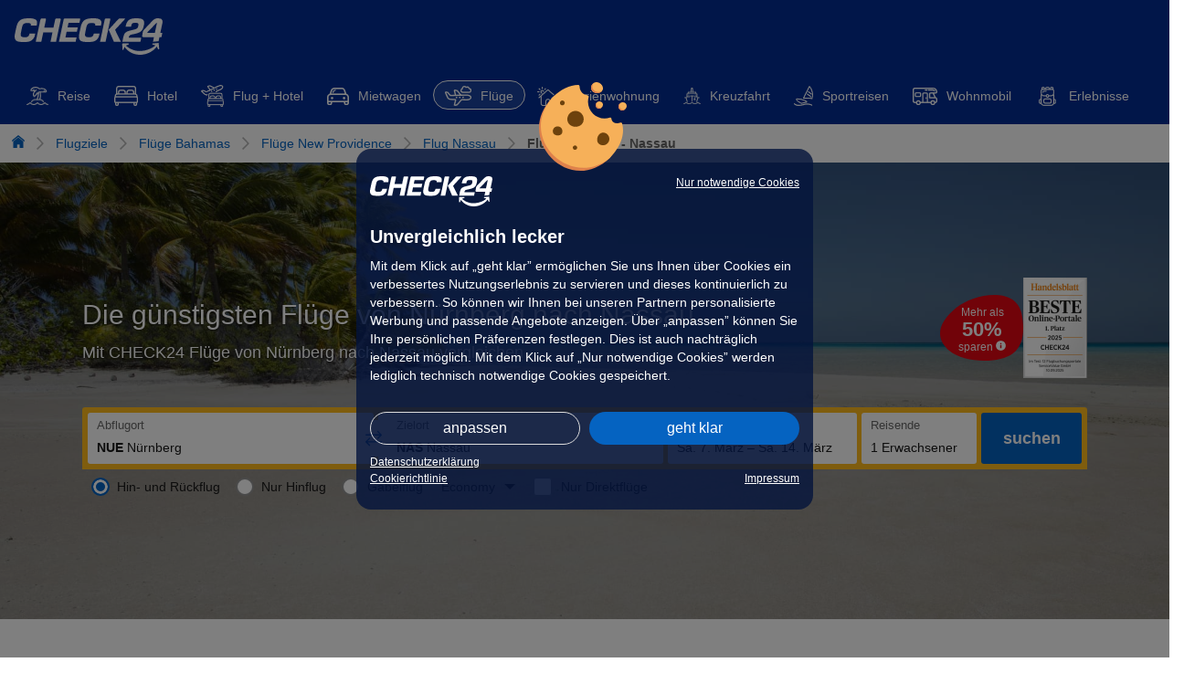

--- FILE ---
content_type: text/html; charset=utf-8
request_url: https://flug.check24.de/fluege/nassau/nuernberg-nassau
body_size: 21689
content:
<!DOCTYPE html><html lang="de" id="c24-html"><!-- aHR0cHM6Ly9qb2JzLmNoZWNrMjQuZGU= --> <head><meta charset="utf-8"> <title>Flüge von Nürnberg nach Nassau buchen</title><meta name="description" content="➤ Flüge von Nürnberg nach Nassau buchen ✅ Vergleichen &#38; Sparen ✅ PayPal, Klarna &#38; Co. ✈ Jetzt günstige Flüge finden!" lang="de"><meta name="keywords" content="Flug, Flüge, Flugvergleich, Flüge vergleichen, Flüge buchen, günstige Flüge"><link rel="canonical" href="https://flug.check24.de/fluege/nassau/nuernberg-nassau"><meta name="robots" content="index,follow"><meta property="og:title" content="Flüge von Nürnberg nach Nassau buchen"><meta property="og:description" content="➤ Flüge von Nürnberg nach Nassau buchen ✅ Vergleichen &#38; Sparen ✅ PayPal, Klarna &#38; Co. ✈ Jetzt günstige Flüge finden!"><meta property="og:url" content="https://flug.check24.de/fluege/nassau/nuernberg-nassau"><meta property="og:site_name" content="CHECK24 Flugvergleich"><meta property="og:image" content="https://res.cloudinary.com/flug24/image/upload/dpr_auto,f_png/v2024113/check24/check24_200x200.png"> <meta name="viewport" content="width=device-width,initial-scale=1,maximum-scale=1,user-scalable=no"><meta name="Language" content="de"><meta name="Copyright" content="CHECK24, München"><meta name="Page-topic" content="Flüge"><meta name="google-site-verification" content="aF0Zu8wttHN_xZQc0Q_M1EPKpmLNvgpy2kpLjULef0o"><link rel="apple-touch-icon" sizes="180x180" href="https://res.cloudinary.com/flug24/image/upload/dpr_auto,f_png/v202611/check24/apple-touch-icon.png"><link rel="icon" type="image/png" sizes="32x32" href="https://res.cloudinary.com/flug24/image/upload/dpr_auto,f_png/v202611/check24/favicon-32x32.png?v=2"><link rel="icon" type="image/png" sizes="16x16" href="https://res.cloudinary.com/flug24/image/upload/dpr_auto,f_png/v202611/check24/favicon-16x16.png?v=2"><link rel="mask-icon" href="https://res.cloudinary.com/flug24/image/upload/dpr_auto,f_svg/v202611/check24/safari-pinned-tab.svg" color="#022D94"><link rel="shortcut icon" href="https://res.cloudinary.com/flug24/image/upload/dpr_auto,f_png/v202611/check24/favicon-16x16.png"><meta name="msapplication-TileColor" content="#022D94"><meta name="theme-color" content="#ffffff"><meta name="c24-wf-version" content="2026-1-1"><link rel="alternate" href="android-app://de.check24.check24/c24-app-vergleiche/flug.check24.de/startseite"><link rel="preconnect" href="https://res.cloudinary.com/" crossorigin=""><link rel="dns-prefetch" href="https://res.cloudinary.com/"><link rel="preconnect" href="https://www.googletagmanager.com" crossorigin=""><link rel="dns-prefetch" href="https://www.googletagmanager.com"><script type="module">(function(){try{var e=typeof window<"u"?window:typeof global<"u"?global:typeof globalThis<"u"?globalThis:typeof self<"u"?self:{},t=new e.Error().stack;t&&(e._sentryDebugIds=e._sentryDebugIds||{},e._sentryDebugIds[t]="1591598f-f257-4484-b5e1-67eb9f52f84c",e._sentryDebugIdIdentifier="sentry-dbid-1591598f-f257-4484-b5e1-67eb9f52f84c")}catch{}})();(function(e,t,n,f,s){e[f]=e[f]||[],e[f].push({"gtm.start":new Date().getTime(),event:"gtm.js"});var r=t.getElementsByTagName(n)[0],d=t.createElement(n),a="";d.async=!0,d.src="https://www.googletagmanager.com/gtm.js?id="+s+a,r.parentNode.insertBefore(d,r)})(window,document,"script","dataLayer","GTM-N2JNF7");</script><!-- Google Tag Manager --><script type="module">(function(){try{var e=typeof window<"u"?window:typeof global<"u"?global:typeof globalThis<"u"?globalThis:typeof self<"u"?self:{},f=new e.Error().stack;f&&(e._sentryDebugIds=e._sentryDebugIds||{},e._sentryDebugIds[f]="e3b0c442-98fc-4c14-9afb-f4c8996fb924",e._sentryDebugIdIdentifier="sentry-dbid-e3b0c442-98fc-4c14-9afb-f4c8996fb924")}catch{}})();</script><!-- End Google Tag Manager --> <link rel="preload" as="image" href="https://res.cloudinary.com/flug24/image/upload/f_auto/q_auto:low/c_fill,h_1284,w_1922/v1/sea/generic/generic" fetchpriority="high"> <link rel="stylesheet" href="/_astro/_name_.B9Cr_BKt.css">
<style>.blaze-slider{--slides-to-show:1;--slide-gap:20px;direction:ltr}.blaze-container{position:relative}.blaze-track-container{overflow:hidden}.blaze-track{will-change:transform;touch-action:pan-y;display:flex;gap:var(--slide-gap);--slide-width:calc( (100% - (var(--slides-to-show) - 1) * var(--slide-gap)) / var(--slides-to-show) );box-sizing:border-box}.blaze-track>*{box-sizing:border-box;width:var(--slide-width);flex-shrink:0}
.airline-slider[data-astro-cid-ddh7omly]{--slides-to-show: 7;--slide-gap: 20px}
.text-block[data-astro-cid-7nhrharc]{h2,h3{margin-bottom:10px}h2,h3{font-size:20px}h2,h3{line-height:1.25}h2,h3{--tw-text-opacity: 1;color:rgb(24 24 24 / var(--tw-text-opacity, 1))}@media (min-width: 1024px){h2,h3{font-size:23px}}h2{font-weight:700}p{font-size:14px}p{line-height:1.5}@media (min-width: 1024px){p{font-size:16px}}ul{font-size:16px}ul{line-height:1.5}img{display:inline-block;vertical-align:top;max-width:40%;height:auto}img+ul{display:inline-block;vertical-align:top;max-width:50%;margin-left:2rem;padding-left:0;word-wrap:break-word}img+ul li{margin-bottom:.5rem}@media (max-width: 600px){img,img+ul{display:block;max-width:100%}img+ul{margin-top:1rem}}}
</style>
<link rel="stylesheet" href="/_astro/_name_.D2HG5Qo_.css">
<style>.anchors[data-astro-cid-vkl2uw7p] a[data-astro-cid-vkl2uw7p]{--tw-border-opacity: 1;border-color:rgb(255 255 255 / var(--tw-border-opacity, 1));--tw-text-opacity: 1;color:rgb(102 102 102 / var(--tw-text-opacity, 1))}.anchors[data-astro-cid-vkl2uw7p] a[data-astro-cid-vkl2uw7p].active,.anchors[data-astro-cid-vkl2uw7p] a[data-astro-cid-vkl2uw7p]:hover{--tw-border-opacity: 1 !important;border-color:rgb(6 78 156 / var(--tw-border-opacity, 1))!important;--tw-text-opacity: 1 !important;color:rgb(24 24 24 / var(--tw-text-opacity, 1))!important}
</style>
<link rel="stylesheet" href="/_astro/_name_.BflmVDLR.css">
<style>.link-slider[data-astro-cid-accrjkky]{--slides-to-show: 4;--slide-gap: 20px}.link-slider[data-astro-cid-accrjkky].start .blaze-prev[data-astro-cid-accrjkky],.link-slider[data-astro-cid-accrjkky].end .blaze-next[data-astro-cid-accrjkky]{display:none}
@keyframes modalSlide{0%{transform:translateY(100%)}to{transform:translateY(0)}}body:has(dialog[open]){overflow:hidden}dialog[open]{animation:modalSlide .3s linear;margin-block-end:0}dialog:not([open]){display:none}dialog+.backdrop{position:fixed;left:0;top:0;height:100%;width:100%;background-color:#00000080}
@media (max-width: 768px){table[data-astro-cid-5bmvuzfy],thead[data-astro-cid-5bmvuzfy],tbody[data-astro-cid-5bmvuzfy],th[data-astro-cid-5bmvuzfy],td[data-astro-cid-5bmvuzfy],tr[data-astro-cid-5bmvuzfy]{display:block;width:100%}thead[data-astro-cid-5bmvuzfy]{display:none}tr[data-astro-cid-5bmvuzfy]{margin-bottom:10px}tr[data-astro-cid-5bmvuzfy]:not(:first-child){padding-top:10px}td[data-astro-cid-5bmvuzfy]{display:flex;justify-content:space-between;width:100%}td[data-astro-cid-5bmvuzfy].no-label{justify-content:left}td[data-astro-cid-5bmvuzfy]:not(:last-child):not(.no-label):before{content:attr(data-label);font-weight:700;margin-right:10px}}.popular-flights-slider.start .blaze-prev,.popular-flights-slider.end .blaze-next{display:none}.popular-flights-slider{--slides-to-show: 4;--slide-gap: 20px}
.popular-slider[data-astro-cid-3cyfy6tz]{--slides-to-show: 4;--slide-gap: 20px}.popular-slider[data-astro-cid-3cyfy6tz].start .blaze-prev[data-astro-cid-3cyfy6tz],.popular-slider[data-astro-cid-3cyfy6tz].end .blaze-next[data-astro-cid-3cyfy6tz]{display:none}
</style><script type="module" src="/_astro/page.BetimhYc.js"></script></head> <body class="c24-body c24-wide c24-fluid-grid c24-responsive"> <div class="c24-blocking-layer"></div> <div class="c24-cookie-consent-wrapper" data-nosnippet=""></div> <div id="c24-page-and-ads"> <div class="c24-page-container" id="c24-page-container-header"> <div class="c24-page"> <header class="c24-site-header"> <div id="c24-header" class="c24-header c24-nosearch"> <div class="c24-header-inner"> <a class="c24-header-skip-container" tabindex="0" href="#c24-page-container-content"> <div class="c24-header-skip-link"> <span>Zum Hauptinhalt</span> </div> </a> <div id="c24-header-top"> <div class="c24-header-content clearfix"> <a class="c24-header-back-wrapper" href=""> <span class="c24-header-back"> <svg xmlns="http://www.w3.org/2000/svg" x="0px" y="0px" viewBox="0 0 58.2 100" xml:space="preserve"> <polygon fill="#FFFFFF" points="16.4,50 58.2,8.2 50,0 0,50 50,100 58.2,91.8 "></polygon> </svg> </span> </a> <a href="https://www.check24.de/" class="c24-logo" title="CHECK24 - Deutschlands größtes Vergleichsportal" tabindex="0"></a> <div class="c24-header-components"></div> </div> </div> </div> </div> <div class="c24-quickchips !lp-top-0 lp-block"> <div class="c24-quickchips-container"> <div class="c24-quickchips-chips"> <div class="lp-h-4.2 lp-flex lp-snap-x lp-items-center lp-justify-between lp-bg-nova-blue" data-testid="travel_toggle"> <div id="travelToggle" class="lp-flex lp-items-center lp-justify-between"> <a href="https://urlaub.check24.de/?travelToggle=1&isVerticalLink=1" target="_self" data-testid="toggle_travel" class="lp-flex lp-items-center lp-snap-center lp-space-x-1 lp-fill-white lp-h-3.2 lp-border lp-border-solid lp-rounded-full lp-px-1.2 hover:lp-bg-lavender-violet/10 hover:!lp-no-underline device-fluid:first:lp-pl-0 lp-border-transparent"> <img loading="eager" alt="Reise" width="24" decoding="async" src="https://res.cloudinary.com/flug24/image/upload/f_auto/q_auto/c_fill,w_24/dpr_2.0/v1/icons/croppedVerticals/travel.svg" draggable="false"> <span class="lp-whitespace-nowrap lp-text-white lp-text-14 lp-no-underline lp-inline-block lp-pb-0.1"> Reise </span> </a><a href="https://hotel.check24.de/ul/lp/Nassau/232189?hd=Hotels+Nassau&travelToggle=1&isVerticalLink=1" target="_self" data-testid="toggle_hotel" class="lp-flex lp-items-center lp-snap-center lp-space-x-1 lp-fill-white lp-h-3.2 lp-border lp-border-solid lp-rounded-full lp-px-1.2 hover:lp-bg-lavender-violet/10 hover:!lp-no-underline device-fluid:first:lp-pl-0 lp-border-transparent"> <img loading="eager" alt="Hotel" width="26" decoding="async" src="https://res.cloudinary.com/flug24/image/upload/f_auto/q_auto/c_fill,w_26/dpr_2.0/v1/icons/croppedVerticals/bed.svg" draggable="false"> <span class="lp-whitespace-nowrap lp-text-white lp-text-14 lp-no-underline lp-inline-block lp-pb-0.1"> Hotel </span> </a><a href="https://flug-unterkunft.check24.de/?travelToggle=1&isVerticalLink=1" target="_self" data-testid="toggle_click_and_mix" class="lp-flex lp-items-center lp-snap-center lp-space-x-1 lp-fill-white lp-h-3.2 lp-border lp-border-solid lp-rounded-full lp-px-1.2 hover:lp-bg-lavender-violet/10 hover:!lp-no-underline device-fluid:first:lp-pl-0 lp-border-transparent"> <img loading="eager" alt="Flug + Hotel" width="25" decoding="async" src="https://res.cloudinary.com/flug24/image/upload/f_auto/q_auto/c_fill,w_25/dpr_2.0/v1/icons/croppedVerticals/clickAndMix.svg" draggable="false"> <span class="lp-whitespace-nowrap lp-text-white lp-text-14 lp-no-underline lp-inline-block lp-pb-0.1"> Flug + Hotel </span> </a><a href="https://mietwagen.check24.de/mietwagen/bahamas/mietwagen-nassau/vergleichen?travelToggle=1&isVerticalLink=1" target="_self" data-testid="toggle_rental_car" class="lp-flex lp-items-center lp-snap-center lp-space-x-1 lp-fill-white lp-h-3.2 lp-border lp-border-solid lp-rounded-full lp-px-1.2 hover:lp-bg-lavender-violet/10 hover:!lp-no-underline device-fluid:first:lp-pl-0 lp-border-transparent"> <img loading="eager" alt="Mietwagen" width="24" decoding="async" src="https://res.cloudinary.com/flug24/image/upload/f_auto/q_auto/c_fill,w_24/dpr_2.0/v1/icons/croppedVerticals/car.svg" draggable="false"> <span class="lp-whitespace-nowrap lp-text-white lp-text-14 lp-no-underline lp-inline-block lp-pb-0.1"> Mietwagen </span> </a><span data-testid="toggle_flight" class="lp-flex lp-items-center lp-snap-center lp-space-x-1 lp-fill-white lp-h-3.2 lp-border lp-border-solid lp-rounded-full lp-px-1.2 hover:lp-bg-lavender-violet/10 hover:!lp-no-underline device-fluid:first:lp-pl-0 lp-border-white lp-bg-lavender-violet/10 lp-pointer-events-none lp--mt-0.2 lp-pt-0.2 lp-border-transparent"> <img loading="eager" alt="Flüge" width="29" decoding="async" src="https://res.cloudinary.com/flug24/image/upload/f_auto/q_auto/c_fill,w_29/dpr_2.0/v1/icons/croppedVerticals/plane.svg" draggable="false"> <span class="lp-whitespace-nowrap lp-text-white lp-text-14 lp-no-underline lp-inline-block lp-pb-0.1"> Flüge </span> </span><a href="https://ferienwohnung.check24.de/reiseziele/bahamas/nassau-id201655/?travelToggle=1&isVerticalLink=1" target="_self" data-testid="toggle_holiday_flat" class="lp-flex lp-items-center lp-snap-center lp-space-x-1 lp-fill-white lp-h-3.2 lp-border lp-border-solid lp-rounded-full lp-px-1.2 hover:lp-bg-lavender-violet/10 hover:!lp-no-underline device-fluid:first:lp-pl-0 lp-border-transparent"> <img loading="eager" alt="Ferienwohnung" width="25" decoding="async" src="https://res.cloudinary.com/flug24/image/upload/f_auto/q_auto/c_fill,w_25/dpr_2.0/v1/icons/croppedVerticals/house.svg" draggable="false"> <span class="lp-whitespace-nowrap lp-text-white lp-text-14 lp-no-underline lp-inline-block lp-pb-0.1"> Ferienwohnung </span> </a><a href="https://kreuzfahrt.check24.de/?travelToggle=1&isVerticalLink=1" target="_self" data-testid="toggle_cruise" class="lp-flex lp-items-center lp-snap-center lp-space-x-1 lp-fill-white lp-h-3.2 lp-border lp-border-solid lp-rounded-full lp-px-1.2 hover:lp-bg-lavender-violet/10 hover:!lp-no-underline device-fluid:first:lp-pl-0 lp-border-transparent"> <img loading="eager" alt="Kreuzfahrt" width="19" decoding="async" src="https://res.cloudinary.com/flug24/image/upload/f_auto/q_auto/c_fill,w_19/dpr_2.0/v1/icons/croppedVerticals/cruise.svg" draggable="false"> <span class="lp-whitespace-nowrap lp-text-white lp-text-14 lp-no-underline lp-inline-block lp-pb-0.1"> Kreuzfahrt </span> </a><a href="https://individualreisen.check24.de/?travelToggle=1&isVerticalLink=1" target="_self" data-testid="toggle_sports" class="lp-flex lp-items-center lp-snap-center lp-space-x-1 lp-fill-white lp-h-3.2 lp-border lp-border-solid lp-rounded-full lp-px-1.2 hover:lp-bg-lavender-violet/10 hover:!lp-no-underline device-fluid:first:lp-pl-0 lp-border-transparent"> <img loading="eager" alt="Sportreisen" width="21" decoding="async" src="https://res.cloudinary.com/flug24/image/upload/f_auto/q_auto/c_fill,w_21/dpr_2.0/v1/icons/croppedVerticals/surf.svg" draggable="false"> <span class="lp-whitespace-nowrap lp-text-white lp-text-14 lp-no-underline lp-inline-block lp-pb-0.1"> Sportreisen </span> </a><a href="https://www.check24.de/camper/vergleichen?travelToggle=1&isVerticalLink=1" target="_self" data-testid="toggle_camper" class="lp-flex lp-items-center lp-snap-center lp-space-x-1 lp-fill-white lp-h-3.2 lp-border lp-border-solid lp-rounded-full lp-px-1.2 hover:lp-bg-lavender-violet/10 hover:!lp-no-underline device-fluid:first:lp-pl-0 lp-border-transparent"> <img loading="eager" alt="Wohnmobil" width="27" decoding="async" src="https://res.cloudinary.com/flug24/image/upload/f_auto/q_auto/c_fill,w_27/dpr_2.0/v1/icons/croppedVerticals/camper.svg" draggable="false"> <span class="lp-whitespace-nowrap lp-text-white lp-text-14 lp-no-underline lp-inline-block lp-pb-0.1"> Wohnmobil </span> </a><a href="https://erlebnisse.check24.de/?travelToggle=1&isVerticalLink=1" target="_self" data-testid="toggle_experiences" class="lp-flex lp-items-center lp-snap-center lp-space-x-1 lp-fill-white lp-h-3.2 lp-border lp-border-solid lp-rounded-full lp-px-1.2 hover:lp-bg-lavender-violet/10 hover:!lp-no-underline device-fluid:first:lp-pl-0 lp-border-transparent"> <img loading="eager" alt="Erlebnisse" width="27" decoding="async" src="https://res.cloudinary.com/flug24/image/upload/f_auto/q_auto/c_fill,w_27/dpr_2.0/v1/icons/croppedVerticals/experiences.svg" draggable="false"> <span class="lp-whitespace-nowrap lp-text-white lp-text-14 lp-no-underline lp-inline-block lp-pb-0.1"> Erlebnisse </span> </a> </div> </div> <script type="module">(function(){try{var e=typeof window<"u"?window:typeof global<"u"?global:typeof globalThis<"u"?globalThis:typeof self<"u"?self:{},n=new e.Error().stack;n&&(e._sentryDebugIds=e._sentryDebugIds||{},e._sentryDebugIds[n]="5f555969-00d0-4db4-8cb7-b85e4ed060ca",e._sentryDebugIdIdentifier="sentry-dbid-5f555969-00d0-4db4-8cb7-b85e4ed060ca")}catch{}})();const d=document?.getElementById("travelToggle");if(d){const n=Array.from(d.children)[4];n&&n.scrollIntoView({behavior:"smooth",block:"nearest",inline:"center"})}</script> <script type="module" src="/_astro/TravelToggleResponsive.astro_astro_type_script_index_1_lang.DHHPM2Vv.js"></script> </div> </div> </div> </header> </div> </div> <div class="c24-page-container" id="c24-page-container-content"> <div id="c24-page-content" class="c24-page"> <div id="c24-content" class="clearfix">    <noscript> <iframe src="https://www.googletagmanager.com/ns.html?id=GTM-N2JNF7" height="0" width="0" style="display:none;visibility:hidden">
    </iframe> </noscript>  <div id="lp-page" data-serverguard="deadbeef&&badf000d" data-fluid="384874921478a6cde9c1e0130ed59bd7" class="lp-min-w-100">  <div class="lp-py-1 lp-mx-auto lp-text-14 lp-pl-1" data-testid="breadcrumb"> <ul class="lp-list-none lp-flex lp-my-0 lp-mx-0.3 lp-p-0 lp-flex-wrap lp-leading-relaxed"> <li class="lp-flex"> <a href="https://flug.check24.de" title="Flug-Vergleich" draggable="false"> <svg xmlns="http://www.w3.org/2000/svg" width="14" height="14" class="lp-fill-fusion-blue hover:lp-fill-navy-blue" viewBox="0 0 95 99.9"><path d="M9.1 48.6v51.3h28.6V72.4h19.7v27.5H86V48.6L47.5 17.7 9.1 48.6zM47.5 0 0 38.6v13.1l47.5-38.6L95 51.7V38.6L47.5 0z"></path></svg> <span class="lp-sr-only">Flug-Vergleich</span> </a> <span class="seperator lp-mx-1 lp-flex lp-items-center"><img src="/_astro/Chevron_Arrow.rJ7zcv_-_Z2pIPQm.svg" alt="Chevron" loading="lazy" decoding="async" fetchpriority="auto" width="14" height="14"></span> </li> <li class="lp-flex"> <a href="/fluege" title="Flugziele" draggable="false">
Flugziele
</a> <span class="seperator lp-mx-1 lp-flex lp-items-center"> <img src="/_astro/Chevron_Arrow.rJ7zcv_-_Z2pIPQm.svg" alt="Chevron" loading="lazy" decoding="async" fetchpriority="auto" width="14" height="14"> </span> </li> <li class="lp-flex">  <a href="/fluege/bahamas" title="Flüge Bahamas" draggable="false">
Flüge Bahamas </a> <span class="seperator lp-mx-1 lp-flex lp-items-center"> <img src="/_astro/Chevron_Arrow.rJ7zcv_-_Z2pIPQm.svg" alt="Chevron" loading="lazy" decoding="async" fetchpriority="auto" width="14" height="14"> </span>  </li> <li class="lp-flex">  <a href="/fluege/new-providence" title="Flüge New Providence" draggable="false">
Flüge New Providence </a> <span class="seperator lp-mx-1 lp-flex lp-items-center"> <img src="/_astro/Chevron_Arrow.rJ7zcv_-_Z2pIPQm.svg" alt="Chevron" loading="lazy" decoding="async" fetchpriority="auto" width="14" height="14"> </span>  </li> <li class="lp-flex"> <a class="lp-whitespace-nowrap" href="/fluege/nassau" title="Flüge Nassau" draggable="false">
Flug Nassau </a> <span class="seperator lp-mx-1 lp-flex lp-items-center"> <img src="/_astro/Chevron_Arrow.rJ7zcv_-_Z2pIPQm.svg" alt="Chevron" loading="lazy" decoding="async" fetchpriority="auto" width="14" height="14"> </span> </li> <li class="lp-flex"> <span class="lp-font-bold lp-text-dim-grey"> 
Flug Nürnberg - Nassau </span> </li> </ul> </div> <script type="module" src="/_astro/BreadCrumb.astro_astro_type_script_index_0_lang.CjJ7J3F1.js"></script> <div id="hero" style="height: calc(100vh - 250px);" class="lp-flex lp-mb-5 lp-bg-fusion-blue lp-min-h-50 lp-relative"> <img loading="eager" fetchpriority="high" width="1922" height="1284" class="lp-w-full lp-h-full lp-object-cover lp-absolute lp-inset-0 lp-z-0" src="https://res.cloudinary.com/flug24/image/upload/f_auto/q_auto:low/c_fill,h_1284,w_1922/v1/sea/automation/5df43338c3588813c49ec3b1e88fa630b9bddceb1fc10812e847cf16ca83551a" alt="Die günstigsten Flüge von Nürnberg nach Nassau"> <div class="lp-w-full lp-absolute lp-inset-0 lp-min-h-50 lp-z-1 lp-bg-black/40" style="height: calc(100vh - 250px);"></div> <div class="lp-w-85 lg:lp-w-110 lp-m-auto lp-relative lp-z-10">  <div class="lp-flex lp-justify-between lp-items-center lp-mb-2.8"> <div class="lp-block lp-space-y-0.6"> <h1 id="headline" data-testid="headline" class="lp-text-30 lp-text-white lp-font-medium [text-shadow:_0_1px_2px_rgba(0_0_0_/_0.5)]">Die günstigsten Flüge von Nürnberg nach Nassau</h1><script type="module" src="/_astro/MainHeadline.astro_astro_type_script_index_0_lang.Dkx1cbzF.js"></script> <h2 id="subHeadline" class="lp-text-18 lp-text-white lp-leading-normal [text-shadow:_0_1px_2px_rgba(0_0_0_/_0.5)]">Mit CHECK24 Flüge von Nürnberg nach Nassau vergleichen</h2> </div> <div class="lp-flex lp-justify-end lp-items-center lp-gap-2">  <div class="lp-cursor-help lp-relative discount" data-path="/api/discount-tooltip-desktop.txt" id="discount"><div class="lp-text-white lp-absolute lp-left-2 lp-top-1.1 lp-text-12 lp-text-center"><div>Mehr als</div><strong class="lp-text-22 lp-block lp-py-0.3">50%</strong><div>
sparen
<img src="/_astro/InfoIcon.CjcTV3Hw_ZQxR1N.svg" alt="Info" loading="lazy" decoding="async" fetchpriority="auto" width="11" height="11"></div></div><img alt="Mehr als 50% sparen" width="91" height="72" data-testid="discount_badge" loading="lazy" decoding="async" src="https://res.cloudinary.com/flug24/image/upload/f_svg/q_auto/c_scale,h_72,w_91/dpr_2.0/v1/icons/plektrum" draggable="false"></div> <div data-testid="handels_blatt" class="lp-cursor-pointer"> <img loading="eager" alt="Logo von Handelsblatt Auszeichnung 2025: CHECK24 1. Platz bestes Flugbuchungsportal" height="110" width="70" id="handelsBlatt" class="lp-cursor-help" data-path="/api/handelsblatt-tooltip-desktop.txt" decoding="async" src="https://res.cloudinary.com/flug24/image/upload/f_auto/q_auto/c_fill,h_110,w_70/dpr_2.0/v1/awards/HB_SV" draggable="false"> </div> <script type="module" src="/_astro/HandelsBlatt.astro_astro_type_script_index_0_lang.D6q24mUN.js"></script>  </div> </div> <div id="flugSearchform" style="min-height:106px"></div> <script>(function(){const originIata = "NUE";
const destinationIata = "NAS";
const originName = "Nürnberg";
const destinationName = "Nassau";
const outbound = null;
const inbound = null;
const filterby = {};

  const oneDayInMs = 1000 * 60 * 60 * 24;
  const searchFormFilter =
    Object.keys(filterby).length > 0
      ? Object.keys(filterby)
          .map((key) => `${key}/${filterby[key]}`)
          .join('/')
      : '';

  /**
   * This imitates the seo cms, use the same structure
   * as in the search constants
   * @see src/config/constants.js in fl-main
   */
  window.TCMS = window.TCMS || {
    searchbox: {
      flugSearchForm: {
        ADULTS: 1,
        CHILDREN: 0,
        INFANTS: 0,
        // economy, business
        CABIN_CLASS: 'economy',
        // ow, rt, oj, (ows)
        FLIGHT_TYPE: 'rt',
        // today plus x days, outbound date format 2024-12-04
        DATEPICKER_OFFSET_DEP: outbound
          ? Math.ceil((new Date(outbound).getTime() - new Date().getTime()) / oneDayInMs)
          : 30,
        // today plus x days, inbound date format 2024-12-04
        DATEPICKER_OFFSET_ARR: inbound
          ? Math.ceil((new Date(inbound).getTime() - new Date().getTime()) / oneDayInMs)
          : 37,
        FLEX_DATE_ONE: '0,0',
        FLEX_DATE_TWO: '0,0',
        AIRPORT_ORIGIN_1_IATA: originIata || '',
        AIRPORT_ORIGIN_1_AIRPORTNAME: originName || '',
        AIRPORT_ORIGIN_1_COUNTRY: '',
        AIRPORT_ORIGIN_1_SEARCH: '',
        AIRPORT_DESTINATION_1_IATA: destinationIata || '',
        AIRPORT_DESTINATION_1_AIRPORTNAME: destinationName || '',
        AIRPORT_DESTINATION_1_COUNTRY: '',
        AIRPORT_DESTINATION_1_SEARCH: '',
        AIRPORT_ORIGIN_2_IATA: '',
        AIRPORT_ORIGIN_2_AIRPORTNAME: '',
        AIRPORT_ORIGIN_2_COUNTRY: '',
        AIRPORT_ORIGIN_2_SEARCH: '',
        AIRPORT_DESTINATION_2_IATA: '',
        AIRPORT_DESTINATION_2_AIRPORTNAME: '',
        AIRPORT_DESTINATION_2_COUNTRY: '',
        AIRPORT_DESTINATION_2_SEARCH: '',
        RADIUS_AIRPORT1: 0,
        RADIUS_AIRPORT2: 0,
        RADIUS_AIRPORT3: 0,
        RADIUS_AIRPORT4: 0,
        FILTER: searchFormFilter,
      },
    },
  };
})();</script> <style>astro-island,astro-slot,astro-static-slot{display:contents}</style><script>(()=>{var e=async t=>{await(await t())()};(self.Astro||(self.Astro={})).load=e;window.dispatchEvent(new Event("astro:load"));})();</script><script>(()=>{var A=Object.defineProperty;var g=(i,o,a)=>o in i?A(i,o,{enumerable:!0,configurable:!0,writable:!0,value:a}):i[o]=a;var d=(i,o,a)=>g(i,typeof o!="symbol"?o+"":o,a);{let i={0:t=>m(t),1:t=>a(t),2:t=>new RegExp(t),3:t=>new Date(t),4:t=>new Map(a(t)),5:t=>new Set(a(t)),6:t=>BigInt(t),7:t=>new URL(t),8:t=>new Uint8Array(t),9:t=>new Uint16Array(t),10:t=>new Uint32Array(t),11:t=>1/0*t},o=t=>{let[l,e]=t;return l in i?i[l](e):void 0},a=t=>t.map(o),m=t=>typeof t!="object"||t===null?t:Object.fromEntries(Object.entries(t).map(([l,e])=>[l,o(e)]));class y extends HTMLElement{constructor(){super(...arguments);d(this,"Component");d(this,"hydrator");d(this,"hydrate",async()=>{var b;if(!this.hydrator||!this.isConnected)return;let e=(b=this.parentElement)==null?void 0:b.closest("astro-island[ssr]");if(e){e.addEventListener("astro:hydrate",this.hydrate,{once:!0});return}let c=this.querySelectorAll("astro-slot"),n={},h=this.querySelectorAll("template[data-astro-template]");for(let r of h){let s=r.closest(this.tagName);s!=null&&s.isSameNode(this)&&(n[r.getAttribute("data-astro-template")||"default"]=r.innerHTML,r.remove())}for(let r of c){let s=r.closest(this.tagName);s!=null&&s.isSameNode(this)&&(n[r.getAttribute("name")||"default"]=r.innerHTML)}let p;try{p=this.hasAttribute("props")?m(JSON.parse(this.getAttribute("props"))):{}}catch(r){let s=this.getAttribute("component-url")||"<unknown>",v=this.getAttribute("component-export");throw v&&(s+=` (export ${v})`),console.error(`[hydrate] Error parsing props for component ${s}`,this.getAttribute("props"),r),r}let u;await this.hydrator(this)(this.Component,p,n,{client:this.getAttribute("client")}),this.removeAttribute("ssr"),this.dispatchEvent(new CustomEvent("astro:hydrate"))});d(this,"unmount",()=>{this.isConnected||this.dispatchEvent(new CustomEvent("astro:unmount"))})}disconnectedCallback(){document.removeEventListener("astro:after-swap",this.unmount),document.addEventListener("astro:after-swap",this.unmount,{once:!0})}connectedCallback(){if(!this.hasAttribute("await-children")||document.readyState==="interactive"||document.readyState==="complete")this.childrenConnectedCallback();else{let e=()=>{document.removeEventListener("DOMContentLoaded",e),c.disconnect(),this.childrenConnectedCallback()},c=new MutationObserver(()=>{var n;((n=this.lastChild)==null?void 0:n.nodeType)===Node.COMMENT_NODE&&this.lastChild.nodeValue==="astro:end"&&(this.lastChild.remove(),e())});c.observe(this,{childList:!0}),document.addEventListener("DOMContentLoaded",e)}}async childrenConnectedCallback(){let e=this.getAttribute("before-hydration-url");e&&await import(e),this.start()}async start(){let e=JSON.parse(this.getAttribute("opts")),c=this.getAttribute("client");if(Astro[c]===void 0){window.addEventListener(`astro:${c}`,()=>this.start(),{once:!0});return}try{await Astro[c](async()=>{let n=this.getAttribute("renderer-url"),[h,{default:p}]=await Promise.all([import(this.getAttribute("component-url")),n?import(n):()=>()=>{}]),u=this.getAttribute("component-export")||"default";if(!u.includes("."))this.Component=h[u];else{this.Component=h;for(let f of u.split("."))this.Component=this.Component[f]}return this.hydrator=p,this.hydrate},e,this)}catch(n){console.error(`[astro-island] Error hydrating ${this.getAttribute("component-url")}`,n)}}attributeChangedCallback(){this.hydrate()}}d(y,"observedAttributes",["props"]),customElements.get("astro-island")||customElements.define("astro-island",y)}})();</script><astro-island uid="1fsDA" prefix="r1" component-url="/_astro/SearchFormScriptLoader.CTgTqyGr.js" component-export="default" renderer-url="/_astro/client.D3Npu2zf.js" props="{&quot;type&quot;:[0,&quot;desktop&quot;]}" ssr client="load" opts="{&quot;name&quot;:&quot;SearchFormScriptLoader&quot;,&quot;value&quot;:true}"></astro-island> </div> </div> <script type="module" src="/_astro/HeroDesktop.astro_astro_type_script_index_0_lang.gebAkdf7.js"></script> <div class="lp-sticky lp-top-0 lp-z-[1] lp-max-w-full lp-bg-white" id="pageAnchors" data-astro-cid-vkl2uw7p> <ul class="lp-list-none lp-m-0 lp-p-0 lp-ml-1 xl:lp-mx-auto lp-max-w-full md:lp-max-w-110 lp-flex lp-gap-1 md:lp-justify-between lp-no-scrollbar lp-overflow-x-scroll lp-border-t-0 lp-border-x-0 lp-border-b lp-border-solid lp-border-suva-grey" data-testid="page_anchors" data-astro-cid-vkl2uw7p> <li class="anchors" data-astro-cid-vkl2uw7p> <a class="lp-block lp-py-1.5 md:lp-py-3 md:lp-text-21 lp-border-t-0 lp-border-x-0 lp-border-b-3 lp-border-solid hover:lp-no-underline active" title="Flugangebote" href="#flugAngebote" draggable="false" data-astro-cid-vkl2uw7p> Flugangebote </a> </li><li class="anchors" data-astro-cid-vkl2uw7p> <a class="lp-block lp-py-1.5 md:lp-py-3 md:lp-text-21 lp-border-t-0 lp-border-x-0 lp-border-b-3 lp-border-solid hover:lp-no-underline" title="Airlinebewertungen" href="#airlineBewertungen" draggable="false" data-astro-cid-vkl2uw7p> Airlinebewertungen </a> </li><li class="anchors" data-astro-cid-vkl2uw7p> <a class="lp-block lp-py-1.5 md:lp-py-3 md:lp-text-21 lp-border-t-0 lp-border-x-0 lp-border-b-3 lp-border-solid hover:lp-no-underline" title="Monatsvergleich" href="#monatsVergleich" draggable="false" data-astro-cid-vkl2uw7p> Monatsvergleich </a> </li><li class="anchors" data-astro-cid-vkl2uw7p> <a class="lp-block lp-py-1.5 md:lp-py-3 md:lp-text-21 lp-border-t-0 lp-border-x-0 lp-border-b-3 lp-border-solid hover:lp-no-underline" title="Flugoptionen" href="#flugOptionen" draggable="false" data-astro-cid-vkl2uw7p> Flugoptionen </a> </li><li class="anchors" data-astro-cid-vkl2uw7p> <a class="lp-block lp-py-1.5 md:lp-py-3 md:lp-text-21 lp-border-t-0 lp-border-x-0 lp-border-b-3 lp-border-solid hover:lp-no-underline" title="Flugrouten" href="#flugRouten" draggable="false" data-astro-cid-vkl2uw7p> Flugrouten </a> </li> </ul> </div> <script type="module" src="/_astro/PageAnchors.astro_astro_type_script_index_0_lang.DO8HwZV3.js"></script> <div class="lp-mx-auto lp-max-w-110 lp-space-y-6 lp-mb-8"> <div id="flugAngebote"><div class="lp-mt-6" id="popularFlights"><h3 class="lp-font-bold lp-text-nero-grey lp-leading-normal lp-text-23 lp-mb-1">Unsere beliebtesten Flüge von Nürnberg nach Nassau</h3><script>(()=>{var a=(s,i,o)=>{let r=async()=>{await(await s())()},t=typeof i.value=="object"?i.value:void 0,c={rootMargin:t==null?void 0:t.rootMargin},n=new IntersectionObserver(e=>{for(let l of e)if(l.isIntersecting){n.disconnect(),r();break}},c);for(let e of o.children)n.observe(e)};(self.Astro||(self.Astro={})).visible=a;window.dispatchEvent(new Event("astro:visible"));})();</script><astro-island uid="Z2nIHrP" prefix="r3" component-url="/_astro/PopularFlightsWithOrder.Cd2Db_Jg.js" component-export="default" renderer-url="/_astro/client.D3Npu2zf.js" props="{&quot;flights&quot;:[1,[[0,{&quot;id&quot;:[0,20529],&quot;createdAt&quot;:[0,&quot;2024-05-16T08:43:16.609Z&quot;],&quot;updatedAt&quot;:[0,&quot;2024-05-16T08:43:16.609Z&quot;],&quot;publishedAt&quot;:[0,&quot;2024-05-16T08:43:16.607Z&quot;],&quot;destination&quot;:[0,&quot;NAS&quot;],&quot;uid&quot;:[0,&quot;NUENAS3138&quot;],&quot;origin&quot;:[0,&quot;NUE&quot;],&quot;adddays1&quot;:[0,31],&quot;adddays2&quot;:[0,38],&quot;flighttype&quot;:[0,&quot;rt&quot;],&quot;ispremium&quot;:[0,false],&quot;offers&quot;:[0,{&quot;airlines&quot;:[0,{&quot;A5&quot;:[0,{&quot;consolidator&quot;:[0,false],&quot;iata&quot;:[0,&quot;A5&quot;],&quot;icao&quot;:[0,&quot;HOP&quot;],&quot;name&quot;:[0,&quot;HOP!&quot;],&quot;rating&quot;:[0,null]}],&quot;AC&quot;:[0,{&quot;consolidator&quot;:[0,false],&quot;iata&quot;:[0,&quot;AC&quot;],&quot;icao&quot;:[0,&quot;ACA&quot;],&quot;name&quot;:[0,&quot;Air Canada&quot;],&quot;rating&quot;:[0,null]}],&quot;AF&quot;:[0,{&quot;consolidator&quot;:[0,false],&quot;iata&quot;:[0,&quot;AF&quot;],&quot;icao&quot;:[0,&quot;AFR&quot;],&quot;name&quot;:[0,&quot;Air France&quot;],&quot;rating&quot;:[0,null]}],&quot;DL&quot;:[0,{&quot;consolidator&quot;:[0,false],&quot;iata&quot;:[0,&quot;DL&quot;],&quot;icao&quot;:[0,&quot;DAL&quot;],&quot;name&quot;:[0,&quot;Delta Air Lines&quot;],&quot;rating&quot;:[0,null]}],&quot;KL&quot;:[0,{&quot;consolidator&quot;:[0,false],&quot;iata&quot;:[0,&quot;KL&quot;],&quot;icao&quot;:[0,&quot;KLM&quot;],&quot;name&quot;:[0,&quot;KLM Royal Dutch Airlines&quot;],&quot;rating&quot;:[0,null]}],&quot;LH&quot;:[0,{&quot;consolidator&quot;:[0,false],&quot;iata&quot;:[0,&quot;LH&quot;],&quot;icao&quot;:[0,&quot;DLH&quot;],&quot;name&quot;:[0,&quot;Lufthansa&quot;],&quot;rating&quot;:[0,null]}]}],&quot;airports&quot;:[0,{&quot;AMS&quot;:[0,{&quot;city&quot;:[0,&quot;Amsterdam&quot;],&quot;country&quot;:[0,{&quot;iso&quot;:[0,&quot;NL&quot;],&quot;name&quot;:[0,&quot;Niederlande&quot;]}],&quot;iata&quot;:[0,&quot;AMS&quot;],&quot;name&quot;:[0,&quot;Amsterdam&quot;],&quot;officialName&quot;:[0,&quot;Flughafen Schiphol&quot;],&quot;timezone&quot;:[0,{&quot;gmtOffset&quot;:[0,1],&quot;name&quot;:[0,&quot;Europe/Amsterdam&quot;]}]}],&quot;ATL&quot;:[0,{&quot;city&quot;:[0,&quot;Atlanta&quot;],&quot;country&quot;:[0,{&quot;iso&quot;:[0,&quot;US&quot;],&quot;name&quot;:[0,&quot;USA&quot;]}],&quot;iata&quot;:[0,&quot;ATL&quot;],&quot;name&quot;:[0,&quot;Atlanta&quot;],&quot;officialName&quot;:[0,&quot;Hartsfield - Jackson Atlanta International Airport&quot;],&quot;timezone&quot;:[0,{&quot;gmtOffset&quot;:[0,-5],&quot;name&quot;:[0,&quot;America/New_York&quot;]}]}],&quot;CDG&quot;:[0,{&quot;city&quot;:[0,&quot;Paris&quot;],&quot;country&quot;:[0,{&quot;iso&quot;:[0,&quot;FR&quot;],&quot;name&quot;:[0,&quot;Frankreich&quot;]}],&quot;iata&quot;:[0,&quot;CDG&quot;],&quot;name&quot;:[0,&quot;Paris&quot;],&quot;officialName&quot;:[0,&quot;Paris - Charles-de-Gaulle&quot;],&quot;timezone&quot;:[0,{&quot;gmtOffset&quot;:[0,1],&quot;name&quot;:[0,&quot;Europe/Paris&quot;]}]}],&quot;FRA&quot;:[0,{&quot;city&quot;:[0,&quot;Frankfurt/Main&quot;],&quot;country&quot;:[0,{&quot;iso&quot;:[0,&quot;DE&quot;],&quot;name&quot;:[0,&quot;Deutschland&quot;]}],&quot;iata&quot;:[0,&quot;FRA&quot;],&quot;name&quot;:[0,&quot;Frankfurt/Main&quot;],&quot;officialName&quot;:[0,&quot;Frankfurt International&quot;],&quot;timezone&quot;:[0,{&quot;gmtOffset&quot;:[0,1],&quot;name&quot;:[0,&quot;Europe/Berlin&quot;]}]}],&quot;JFK&quot;:[0,{&quot;city&quot;:[0,&quot;New York City&quot;],&quot;country&quot;:[0,{&quot;iso&quot;:[0,&quot;US&quot;],&quot;name&quot;:[0,&quot;USA&quot;]}],&quot;iata&quot;:[0,&quot;JFK&quot;],&quot;name&quot;:[0,&quot;New York City&quot;],&quot;officialName&quot;:[0,&quot;John F. Kennedy International Airport&quot;],&quot;timezone&quot;:[0,{&quot;gmtOffset&quot;:[0,-5],&quot;name&quot;:[0,&quot;America/New_York&quot;]}]}],&quot;NAS&quot;:[0,{&quot;city&quot;:[0,&quot;Nassau&quot;],&quot;country&quot;:[0,{&quot;iso&quot;:[0,&quot;BS&quot;],&quot;name&quot;:[0,&quot;Bahamas&quot;]}],&quot;iata&quot;:[0,&quot;NAS&quot;],&quot;name&quot;:[0,&quot;Nassau&quot;],&quot;officialName&quot;:[0,&quot;Nassau International Airport&quot;],&quot;timezone&quot;:[0,{&quot;gmtOffset&quot;:[0,-5],&quot;name&quot;:[0,&quot;America/Nassau&quot;]}]}],&quot;NUE&quot;:[0,{&quot;city&quot;:[0,&quot;Nürnberg&quot;],&quot;country&quot;:[0,{&quot;iso&quot;:[0,&quot;DE&quot;],&quot;name&quot;:[0,&quot;Deutschland&quot;]}],&quot;iata&quot;:[0,&quot;NUE&quot;],&quot;name&quot;:[0,&quot;Nürnberg&quot;],&quot;officialName&quot;:[0,&quot;Airport Nürnberg&quot;],&quot;timezone&quot;:[0,{&quot;gmtOffset&quot;:[0,1],&quot;name&quot;:[0,&quot;Europe/Berlin&quot;]}]}],&quot;YUL&quot;:[0,{&quot;city&quot;:[0,&quot;Montreal&quot;],&quot;country&quot;:[0,{&quot;iso&quot;:[0,&quot;CA&quot;],&quot;name&quot;:[0,&quot;Kanada&quot;]}],&quot;iata&quot;:[0,&quot;YUL&quot;],&quot;name&quot;:[0,&quot;Montreal&quot;],&quot;officialName&quot;:[0,&quot;Montréal–Trudeau International Airport&quot;],&quot;timezone&quot;:[0,{&quot;gmtOffset&quot;:[0,-5],&quot;name&quot;:[0,&quot;America/Montreal&quot;]}]}],&quot;YYZ&quot;:[0,{&quot;city&quot;:[0,&quot;Toronto&quot;],&quot;country&quot;:[0,{&quot;iso&quot;:[0,&quot;CA&quot;],&quot;name&quot;:[0,&quot;Kanada&quot;]}],&quot;iata&quot;:[0,&quot;YYZ&quot;],&quot;name&quot;:[0,&quot;Toronto&quot;],&quot;officialName&quot;:[0,&quot;Toronto Pearson Int&#39;L. Ont.&quot;],&quot;timezone&quot;:[0,{&quot;gmtOffset&quot;:[0,-5],&quot;name&quot;:[0,&quot;America/Toronto&quot;]}]}]}],&quot;cheapestPrice&quot;:[0,0],&quot;collectionId&quot;:[0,&quot;acbe8be543d69bca1b4e1da1fc6062fc&quot;],&quot;correlationKey&quot;:[0,&quot;46811908dbb43e64c1e2219b9ab7f6d2&quot;],&quot;equipments&quot;:[0,{&quot;223&quot;:[0,{&quot;iata&quot;:[0,&quot;223&quot;],&quot;icao&quot;:[0,&quot;&quot;],&quot;name&quot;:[0,&quot;223&quot;],&quot;type&quot;:[0,&quot;airplane&quot;]}],&quot;319&quot;:[0,{&quot;iata&quot;:[0,&quot;319&quot;],&quot;icao&quot;:[0,&quot;A319&quot;],&quot;name&quot;:[0,&quot;Airbus A319&quot;],&quot;type&quot;:[0,&quot;airplane&quot;]}],&quot;321&quot;:[0,{&quot;iata&quot;:[0,&quot;321&quot;],&quot;icao&quot;:[0,&quot;A321&quot;],&quot;name&quot;:[0,&quot;Airbus A321-100/200&quot;],&quot;type&quot;:[0,&quot;airplane&quot;]}],&quot;333&quot;:[0,{&quot;iata&quot;:[0,&quot;333&quot;],&quot;icao&quot;:[0,&quot;A333&quot;],&quot;name&quot;:[0,&quot;Airbus A330-300&quot;],&quot;type&quot;:[0,&quot;airplane&quot;]}],&quot;339&quot;:[0,{&quot;iata&quot;:[0,&quot;339&quot;],&quot;icao&quot;:[0,&quot;&quot;],&quot;name&quot;:[0,&quot;339&quot;],&quot;type&quot;:[0,&quot;airplane&quot;]}],&quot;781&quot;:[0,{&quot;iata&quot;:[0,&quot;781&quot;],&quot;icao&quot;:[0,&quot;&quot;],&quot;name&quot;:[0,&quot;781&quot;],&quot;type&quot;:[0,&quot;airplane&quot;]}],&quot;789&quot;:[0,{&quot;iata&quot;:[0,&quot;789&quot;],&quot;icao&quot;:[0,&quot;&quot;],&quot;name&quot;:[0,&quot;Boeing 787-9&quot;],&quot;type&quot;:[0,&quot;airplane&quot;]}],&quot;32A&quot;:[0,{&quot;iata&quot;:[0,&quot;32A&quot;],&quot;icao&quot;:[0,&quot;A320&quot;],&quot;name&quot;:[0,&quot;Airbus A310&quot;],&quot;type&quot;:[0,&quot;airplane&quot;]}],&quot;32Q&quot;:[0,{&quot;iata&quot;:[0,&quot;32Q&quot;],&quot;icao&quot;:[0,&quot;&quot;],&quot;name&quot;:[0,&quot;32Q&quot;],&quot;type&quot;:[0,&quot;airplane&quot;]}],&quot;77W&quot;:[0,{&quot;iata&quot;:[0,&quot;77W&quot;],&quot;icao&quot;:[0,&quot;&quot;],&quot;name&quot;:[0,&quot;Boeing 777-300er&quot;],&quot;type&quot;:[0,&quot;airplane&quot;]}],&quot;7M8&quot;:[0,{&quot;iata&quot;:[0,&quot;7M8&quot;],&quot;icao&quot;:[0,&quot;&quot;],&quot;name&quot;:[0,&quot;7M8&quot;],&quot;type&quot;:[0,&quot;airplane&quot;]}],&quot;CR9&quot;:[0,{&quot;iata&quot;:[0,&quot;CR9&quot;],&quot;icao&quot;:[0,&quot;CRJ9&quot;],&quot;name&quot;:[0,&quot;Bombardier CRJ900&quot;],&quot;type&quot;:[0,&quot;airplane&quot;]}],&quot;E90&quot;:[0,{&quot;iata&quot;:[0,&quot;E90&quot;],&quot;icao&quot;:[0,&quot;E190&quot;],&quot;name&quot;:[0,&quot;Embraer 190&quot;],&quot;type&quot;:[0,&quot;airplane&quot;]}]}],&quot;expired&quot;:[0,false],&quot;expires&quot;:[0,&quot;2026-01-30T03:11:23+0100&quot;],&quot;fullFeaturedOffers&quot;:[0,{&quot;pdi&quot;:[0,{&quot;averageTravelTimeSec&quot;:[0,60000],&quot;itinerary&quot;:[0,{&quot;availableSeats&quot;:[0,4],&quot;averageTravelTimeSec&quot;:[0,60000],&quot;canonical&quot;:[0,&quot;fc406fe24688419d31ecdfb4f9a652b6&quot;],&quot;destinations&quot;:[0,{&quot;byCity&quot;:[0,{&quot;returnTrip&quot;:[0,null],&quot;trip&quot;:[1,[[0,&quot;Nürnberg&quot;],[0,&quot;Nassau&quot;]]]}],&quot;byIata&quot;:[0,{&quot;returnTrip&quot;:[0,null],&quot;trip&quot;:[1,[[0,&quot;NUE&quot;],[0,&quot;NAS&quot;]]]}]}],&quot;flexRebookingEnabled&quot;:[0,false],&quot;flights&quot;:[1,[[0,{&quot;api&quot;:[0,&quot;SAB&quot;],&quot;arrival&quot;:[0,{&quot;airport&quot;:[0,&quot;NAS&quot;],&quot;dateTime&quot;:[0,&quot;2026-03-04T20:10:00-0500&quot;]}],&quot;availableSeats&quot;:[0,9],&quot;carrier&quot;:[0,&quot;AC&quot;],&quot;classOfService&quot;:[0,&quot;E&quot;],&quot;codeShare&quot;:[0,null],&quot;countOfNightsForTransfer&quot;:[0,0],&quot;debug&quot;:[0,{&quot;GDSFareTypes&quot;:[1,[[0,&quot;&quot;]]],&quot;api&quot;:[0,&quot;SAB&quot;],&quot;fakeRT&quot;:[0,false],&quot;fareBases&quot;:[1,[[0,&quot;TLA35ABA&quot;],[0,&quot;TLA35ABA&quot;],[0,&quot;TLA35ABA&quot;]]],&quot;fareTypes&quot;:[1,[[0,&quot;PUB&quot;]]],&quot;gds&quot;:[0,&quot;SAB&quot;],&quot;ibeBaggageOptions&quot;:[1,[]],&quot;lastTicketingDate&quot;:[0,&quot;2026-01-31T23:59:59+0100&quot;],&quot;luggageRules&quot;:[1,[]],&quot;payments&quot;:[1,[]]}],&quot;departure&quot;:[0,{&quot;airport&quot;:[0,&quot;NUE&quot;],&quot;dateTime&quot;:[0,&quot;2026-03-04T08:05:00+0100&quot;]}],&quot;divergentOperatingCarriers&quot;:[1,[[0,&quot;LH&quot;]]],&quot;fareName&quot;:[0,&quot;BASIC&quot;],&quot;fareType&quot;:[0,&quot;PUB&quot;],&quot;freeBaggage&quot;:[1,[]],&quot;gds&quot;:[0,&quot;SAB&quot;],&quot;hasAlternativeDepartureDate&quot;:[0,true],&quot;hasAlternativeDestinationHub&quot;:[0,false],&quot;hasAlternativeOriginHub&quot;:[0,false],&quot;hasAlternativeTransferCount&quot;:[0,false],&quot;id&quot;:[0,&quot;697c0fca32f396.99006439&quot;],&quot;includedLuggage&quot;:[1,[[0,{&quot;dimensions&quot;:[0,null],&quot;pieces&quot;:[0,1],&quot;piecesAdults&quot;:[0,1],&quot;piecesChildren&quot;:[0,0],&quot;piecesInfants&quot;:[0,0],&quot;type&quot;:[0,&quot;carry-on-small-bag&quot;]}]]],&quot;isPartiallyDivergentCarriers&quot;:[0,true],&quot;luggageIncluded&quot;:[0,false],&quot;luggageTextId&quot;:[0,2],&quot;marketingCarrier&quot;:[0,&quot;AC&quot;],&quot;segments&quot;:[1,[[0,{&quot;arrival&quot;:[0,{&quot;airport&quot;:[0,&quot;FRA&quot;],&quot;dateTime&quot;:[0,&quot;2026-03-04T08:50:00+0100&quot;]}],&quot;bookingClass&quot;:[0,&quot;T&quot;],&quot;classOfService&quot;:[0,&quot;E&quot;],&quot;classOfServiceName&quot;:[0,&quot;Economy&quot;],&quot;departure&quot;:[0,{&quot;airport&quot;:[0,&quot;NUE&quot;],&quot;dateTime&quot;:[0,&quot;2026-03-04T08:05:00+0100&quot;]}],&quot;displayFlightNumber&quot;:[0,&quot;AC 9137&quot;],&quot;equipment&quot;:[0,&quot;CR9&quot;],&quot;fareBase&quot;:[0,&quot;TLA35ABA&quot;],&quot;gdsFareType&quot;:[0,null],&quot;id&quot;:[0,&quot;697c0fca32f4d3.48101137&quot;],&quot;marketingCarrier&quot;:[0,&quot;AC&quot;],&quot;operatingCarrier&quot;:[0,&quot;LH&quot;],&quot;stop&quot;:[0,{&quot;arrival&quot;:[0,{&quot;airport&quot;:[0,&quot;FRA&quot;],&quot;dateTime&quot;:[0,&quot;2026-03-04T08:50:00+0100&quot;]}],&quot;departure&quot;:[0,{&quot;airport&quot;:[0,&quot;FRA&quot;],&quot;dateTime&quot;:[0,&quot;2026-03-04T10:05:00+0100&quot;]}],&quot;isHubChange&quot;:[0,false],&quot;isNightStop&quot;:[0,false],&quot;nights&quot;:[0,0],&quot;stopTimeSec&quot;:[0,4500]}],&quot;tariffName&quot;:[0,null],&quot;technicalStops&quot;:[1,[]],&quot;travelTimeSec&quot;:[0,2700]}],[0,{&quot;arrival&quot;:[0,{&quot;airport&quot;:[0,&quot;YYZ&quot;],&quot;dateTime&quot;:[0,&quot;2026-03-04T12:50:00-0500&quot;]}],&quot;bookingClass&quot;:[0,&quot;T&quot;],&quot;classOfService&quot;:[0,&quot;E&quot;],&quot;classOfServiceName&quot;:[0,&quot;Economy&quot;],&quot;departure&quot;:[0,{&quot;airport&quot;:[0,&quot;FRA&quot;],&quot;dateTime&quot;:[0,&quot;2026-03-04T10:05:00+0100&quot;]}],&quot;displayFlightNumber&quot;:[0,&quot;AC 841&quot;],&quot;equipment&quot;:[0,&quot;789&quot;],&quot;fareBase&quot;:[0,&quot;TLA35ABA&quot;],&quot;gdsFareType&quot;:[0,null],&quot;id&quot;:[0,&quot;697c0fca32fed2.79238785&quot;],&quot;marketingCarrier&quot;:[0,&quot;AC&quot;],&quot;operatingCarrier&quot;:[0,&quot;AC&quot;],&quot;stop&quot;:[0,{&quot;arrival&quot;:[0,{&quot;airport&quot;:[0,&quot;YYZ&quot;],&quot;dateTime&quot;:[0,&quot;2026-03-04T12:50:00-0500&quot;]}],&quot;departure&quot;:[0,{&quot;airport&quot;:[0,&quot;YYZ&quot;],&quot;dateTime&quot;:[0,&quot;2026-03-04T16:45:00-0500&quot;]}],&quot;isHubChange&quot;:[0,false],&quot;isNightStop&quot;:[0,false],&quot;nights&quot;:[0,0],&quot;stopTimeSec&quot;:[0,14100]}],&quot;tariffName&quot;:[0,null],&quot;technicalStops&quot;:[1,[]],&quot;travelTimeSec&quot;:[0,31500]}],[0,{&quot;arrival&quot;:[0,{&quot;airport&quot;:[0,&quot;NAS&quot;],&quot;dateTime&quot;:[0,&quot;2026-03-04T20:10:00-0500&quot;]}],&quot;bookingClass&quot;:[0,&quot;T&quot;],&quot;classOfService&quot;:[0,&quot;E&quot;],&quot;classOfServiceName&quot;:[0,&quot;Economy&quot;],&quot;departure&quot;:[0,{&quot;airport&quot;:[0,&quot;YYZ&quot;],&quot;dateTime&quot;:[0,&quot;2026-03-04T16:45:00-0500&quot;]}],&quot;displayFlightNumber&quot;:[0,&quot;AC 942&quot;],&quot;equipment&quot;:[0,&quot;7M8&quot;],&quot;fareBase&quot;:[0,&quot;TLA35ABA&quot;],&quot;gdsFareType&quot;:[0,null],&quot;id&quot;:[0,&quot;697c0fca3306e2.01528435&quot;],&quot;marketingCarrier&quot;:[0,&quot;AC&quot;],&quot;operatingCarrier&quot;:[0,&quot;AC&quot;],&quot;stop&quot;:[0,null],&quot;tariffName&quot;:[0,null],&quot;technicalStops&quot;:[1,[]],&quot;travelTimeSec&quot;:[0,12300]}]]],&quot;stopCount&quot;:[0,2],&quot;transferCount&quot;:[0,2],&quot;travelTimeSec&quot;:[0,65100],&quot;type&quot;:[0,&quot;outbound&quot;],&quot;validatingCarrier&quot;:[0,&quot;AC&quot;]}],[0,{&quot;api&quot;:[0,&quot;SAB&quot;],&quot;arrival&quot;:[0,{&quot;airport&quot;:[0,&quot;NUE&quot;],&quot;dateTime&quot;:[0,&quot;2026-03-11T10:05:00+0100&quot;]}],&quot;availableSeats&quot;:[0,4],&quot;carrier&quot;:[0,&quot;AC&quot;],&quot;classOfService&quot;:[0,&quot;E&quot;],&quot;codeShare&quot;:[0,null],&quot;countOfNightsForTransfer&quot;:[0,1],&quot;debug&quot;:[0,{&quot;GDSFareTypes&quot;:[1,[[0,&quot;&quot;]]],&quot;api&quot;:[0,&quot;SAB&quot;],&quot;fakeRT&quot;:[0,false],&quot;fareBases&quot;:[1,[[0,&quot;KLA35ABA&quot;],[0,&quot;KLA35ABA&quot;],[0,&quot;KLA35ABA&quot;]]],&quot;fareTypes&quot;:[1,[[0,&quot;PUB&quot;]]],&quot;gds&quot;:[0,&quot;SAB&quot;],&quot;ibeBaggageOptions&quot;:[1,[]],&quot;lastTicketingDate&quot;:[0,&quot;2026-01-31T23:59:59+0100&quot;],&quot;luggageRules&quot;:[1,[]],&quot;payments&quot;:[1,[]]}],&quot;departure&quot;:[0,{&quot;airport&quot;:[0,&quot;NAS&quot;],&quot;dateTime&quot;:[0,&quot;2026-03-10T13:50:00-0400&quot;]}],&quot;divergentOperatingCarriers&quot;:[1,[[0,&quot;LH&quot;]]],&quot;fareName&quot;:[0,&quot;BASIC&quot;],&quot;fareType&quot;:[0,&quot;PUB&quot;],&quot;freeBaggage&quot;:[1,[]],&quot;gds&quot;:[0,&quot;SAB&quot;],&quot;hasAlternativeDepartureDate&quot;:[0,true],&quot;hasAlternativeDestinationHub&quot;:[0,false],&quot;hasAlternativeOriginHub&quot;:[0,false],&quot;hasAlternativeTransferCount&quot;:[0,false],&quot;id&quot;:[0,&quot;697c0fca331cd2.70374534&quot;],&quot;includedLuggage&quot;:[1,[[0,{&quot;dimensions&quot;:[0,null],&quot;pieces&quot;:[0,1],&quot;piecesAdults&quot;:[0,1],&quot;piecesChildren&quot;:[0,0],&quot;piecesInfants&quot;:[0,0],&quot;type&quot;:[0,&quot;carry-on-small-bag&quot;]}]]],&quot;isPartiallyDivergentCarriers&quot;:[0,true],&quot;luggageIncluded&quot;:[0,false],&quot;luggageTextId&quot;:[0,2],&quot;marketingCarrier&quot;:[0,&quot;AC&quot;],&quot;segments&quot;:[1,[[0,{&quot;arrival&quot;:[0,{&quot;airport&quot;:[0,&quot;YYZ&quot;],&quot;dateTime&quot;:[0,&quot;2026-03-10T17:15:00-0400&quot;]}],&quot;bookingClass&quot;:[0,&quot;K&quot;],&quot;classOfService&quot;:[0,&quot;E&quot;],&quot;classOfServiceName&quot;:[0,&quot;Economy&quot;],&quot;departure&quot;:[0,{&quot;airport&quot;:[0,&quot;NAS&quot;],&quot;dateTime&quot;:[0,&quot;2026-03-10T13:50:00-0400&quot;]}],&quot;displayFlightNumber&quot;:[0,&quot;AC 941&quot;],&quot;equipment&quot;:[0,&quot;321&quot;],&quot;fareBase&quot;:[0,&quot;KLA35ABA&quot;],&quot;gdsFareType&quot;:[0,null],&quot;id&quot;:[0,&quot;697c0fca331e14.62142848&quot;],&quot;marketingCarrier&quot;:[0,&quot;AC&quot;],&quot;operatingCarrier&quot;:[0,&quot;AC&quot;],&quot;stop&quot;:[0,{&quot;arrival&quot;:[0,{&quot;airport&quot;:[0,&quot;YYZ&quot;],&quot;dateTime&quot;:[0,&quot;2026-03-10T17:15:00-0400&quot;]}],&quot;departure&quot;:[0,{&quot;airport&quot;:[0,&quot;YYZ&quot;],&quot;dateTime&quot;:[0,&quot;2026-03-10T19:15:00-0400&quot;]}],&quot;isHubChange&quot;:[0,false],&quot;isNightStop&quot;:[0,false],&quot;nights&quot;:[0,0],&quot;stopTimeSec&quot;:[0,7200]}],&quot;tariffName&quot;:[0,null],&quot;technicalStops&quot;:[1,[]],&quot;travelTimeSec&quot;:[0,12300]}],[0,{&quot;arrival&quot;:[0,{&quot;airport&quot;:[0,&quot;FRA&quot;],&quot;dateTime&quot;:[0,&quot;2026-03-11T07:55:00+0100&quot;]}],&quot;bookingClass&quot;:[0,&quot;K&quot;],&quot;classOfService&quot;:[0,&quot;E&quot;],&quot;classOfServiceName&quot;:[0,&quot;Economy&quot;],&quot;departure&quot;:[0,{&quot;airport&quot;:[0,&quot;YYZ&quot;],&quot;dateTime&quot;:[0,&quot;2026-03-10T19:15:00-0400&quot;]}],&quot;displayFlightNumber&quot;:[0,&quot;AC 9104&quot;],&quot;equipment&quot;:[0,&quot;789&quot;],&quot;fareBase&quot;:[0,&quot;KLA35ABA&quot;],&quot;gdsFareType&quot;:[0,null],&quot;id&quot;:[0,&quot;697c0fca332791.70927613&quot;],&quot;marketingCarrier&quot;:[0,&quot;AC&quot;],&quot;operatingCarrier&quot;:[0,&quot;LH&quot;],&quot;stop&quot;:[0,{&quot;arrival&quot;:[0,{&quot;airport&quot;:[0,&quot;FRA&quot;],&quot;dateTime&quot;:[0,&quot;2026-03-11T07:55:00+0100&quot;]}],&quot;departure&quot;:[0,{&quot;airport&quot;:[0,&quot;FRA&quot;],&quot;dateTime&quot;:[0,&quot;2026-03-11T09:20:00+0100&quot;]}],&quot;isHubChange&quot;:[0,false],&quot;isNightStop&quot;:[0,false],&quot;nights&quot;:[0,0],&quot;stopTimeSec&quot;:[0,5100]}],&quot;tariffName&quot;:[0,null],&quot;technicalStops&quot;:[1,[]],&quot;travelTimeSec&quot;:[0,27600]}],[0,{&quot;arrival&quot;:[0,{&quot;airport&quot;:[0,&quot;NUE&quot;],&quot;dateTime&quot;:[0,&quot;2026-03-11T10:05:00+0100&quot;]}],&quot;bookingClass&quot;:[0,&quot;K&quot;],&quot;classOfService&quot;:[0,&quot;E&quot;],&quot;classOfServiceName&quot;:[0,&quot;Economy&quot;],&quot;departure&quot;:[0,{&quot;airport&quot;:[0,&quot;FRA&quot;],&quot;dateTime&quot;:[0,&quot;2026-03-11T09:20:00+0100&quot;]}],&quot;displayFlightNumber&quot;:[0,&quot;AC 9478&quot;],&quot;equipment&quot;:[0,&quot;319&quot;],&quot;fareBase&quot;:[0,&quot;KLA35ABA&quot;],&quot;gdsFareType&quot;:[0,null],&quot;id&quot;:[0,&quot;697c0fca332f50.63360064&quot;],&quot;marketingCarrier&quot;:[0,&quot;AC&quot;],&quot;operatingCarrier&quot;:[0,&quot;LH&quot;],&quot;stop&quot;:[0,null],&quot;tariffName&quot;:[0,null],&quot;technicalStops&quot;:[1,[]],&quot;travelTimeSec&quot;:[0,2700]}]]],&quot;stopCount&quot;:[0,2],&quot;transferCount&quot;:[0,2],&quot;travelTimeSec&quot;:[0,54900],&quot;type&quot;:[0,&quot;inbound&quot;],&quot;validatingCarrier&quot;:[0,&quot;AC&quot;]}]]],&quot;id&quot;:[0,&quot;697c0fca32f396.99006439_697c0fca331cd2.70374534&quot;],&quot;includedLuggage&quot;:[1,[[0,{&quot;dimensions&quot;:[0,null],&quot;pieces&quot;:[0,1],&quot;piecesAdults&quot;:[0,1],&quot;piecesChildren&quot;:[0,0],&quot;piecesInfants&quot;:[0,0],&quot;type&quot;:[0,&quot;carry-on-small-bag&quot;]}]]],&quot;includedLuggageEqual&quot;:[0,true],&quot;isOnWishlist&quot;:[0,false],&quot;isVcc&quot;:[0,false],&quot;labels&quot;:[1,[[0,&quot;mostPopular&quot;]]],&quot;luggageIncluded&quot;:[0,false],&quot;netTotal&quot;:[0,{&quot;perPax&quot;:[0,701.36],&quot;total&quot;:[0,701.36]}],&quot;offerTicketReservation&quot;:[0,false],&quot;paxes&quot;:[0,{&quot;adt&quot;:[0,{&quot;count&quot;:[0,1],&quot;netTotal&quot;:[0,{&quot;perPax&quot;:[0,701.36],&quot;total&quot;:[0,701.36]}]}],&quot;chd&quot;:[0,{&quot;count&quot;:[0,0],&quot;netTotal&quot;:[0,{&quot;perPax&quot;:[0,0],&quot;total&quot;:[0,0]}]}],&quot;inf&quot;:[0,{&quot;count&quot;:[0,0],&quot;netTotal&quot;:[0,{&quot;perPax&quot;:[0,0],&quot;total&quot;:[0,0]}]}]}],&quot;points&quot;:[0,{&quot;dynamicWelcomePoints&quot;:[0,500],&quot;goldmember&quot;:[0,70],&quot;regular&quot;:[0,70]}],&quot;prices&quot;:[0,{&quot;additions&quot;:[1,[]],&quot;effectiveTotal&quot;:[0,701.36],&quot;payWithPoints&quot;:[0,{&quot;pointsDiscount&quot;:[0,0],&quot;pointsUsed&quot;:[0,0]}],&quot;paymentAverage&quot;:[0,701.36],&quot;paymentTotal&quot;:[0,701.36],&quot;ticketAverage&quot;:[0,701.36],&quot;ticketTotal&quot;:[0,701.36],&quot;tickets&quot;:[1,[[0,{&quot;count&quot;:[0,1],&quot;description&quot;:[0,&quot;Erwachsener&quot;],&quot;paxType&quot;:[0,&quot;adt&quot;],&quot;perPassenger&quot;:[0,701.36],&quot;total&quot;:[0,701.36],&quot;type&quot;:[0,&quot;adult&quot;]}],[0,{&quot;count&quot;:[0,0],&quot;description&quot;:[0,&quot;Kinder&quot;],&quot;paxType&quot;:[0,&quot;chd&quot;],&quot;perPassenger&quot;:[0,0],&quot;total&quot;:[0,0],&quot;type&quot;:[0,&quot;child&quot;]}],[0,{&quot;count&quot;:[0,0],&quot;description&quot;:[0,&quot;Babys&quot;],&quot;paxType&quot;:[0,&quot;inf&quot;],&quot;perPassenger&quot;:[0,0],&quot;total&quot;:[0,0],&quot;type&quot;:[0,&quot;infant&quot;]}]]]}],&quot;rebooking&quot;:[0,null],&quot;source&quot;:[0,&quot;IBE&quot;],&quot;stayNights&quot;:[0,5],&quot;stayTimeSec&quot;:[0,492000],&quot;strikePercent&quot;:[0,null],&quot;strikePrice&quot;:[0,null],&quot;strikePriceTotal&quot;:[0,null],&quot;ticketCount&quot;:[0,1],&quot;totalLuggage&quot;:[0,8],&quot;totalLuggageText&quot;:[0,0],&quot;travelTimeSec&quot;:[0,60000],&quot;type&quot;:[0,&quot;rt&quot;],&quot;voucherAmount&quot;:[0,null]}],&quot;totalPrice&quot;:[0,701.36],&quot;travelTimeSec&quot;:[0,60000]}],&quot;price&quot;:[0,{&quot;averageTravelTimeSec&quot;:[0,93300],&quot;itinerary&quot;:[0,{&quot;availableSeats&quot;:[0,9],&quot;averageTravelTimeSec&quot;:[0,93300],&quot;canonical&quot;:[0,&quot;b8a188d118c89febbc42c5689f1cb1b0&quot;],&quot;destinations&quot;:[0,{&quot;byCity&quot;:[0,{&quot;returnTrip&quot;:[0,null],&quot;trip&quot;:[1,[[0,&quot;Nürnberg&quot;],[0,&quot;Nassau&quot;]]]}],&quot;byIata&quot;:[0,{&quot;returnTrip&quot;:[0,null],&quot;trip&quot;:[1,[[0,&quot;NUE&quot;],[0,&quot;NAS&quot;]]]}]}],&quot;flexRebookingEnabled&quot;:[0,false],&quot;flights&quot;:[1,[[0,{&quot;api&quot;:[0,&quot;AMA&quot;],&quot;arrival&quot;:[0,{&quot;airport&quot;:[0,&quot;NAS&quot;],&quot;dateTime&quot;:[0,&quot;2026-03-05T12:25:00-0500&quot;]}],&quot;availableSeats&quot;:[0,9],&quot;carrier&quot;:[0,&quot;AC&quot;],&quot;classOfService&quot;:[0,&quot;E&quot;],&quot;codeShare&quot;:[0,null],&quot;countOfNightsForTransfer&quot;:[0,1],&quot;debug&quot;:[0,{&quot;GDSFareTypes&quot;:[1,[[0,&quot;&quot;]]],&quot;api&quot;:[0,&quot;AMA&quot;],&quot;fakeRT&quot;:[0,false],&quot;fareBases&quot;:[1,[[0,&quot;KLA35ABA&quot;],[0,&quot;KLA35ABA&quot;],[0,&quot;KLA35ABA&quot;]]],&quot;fareTypes&quot;:[1,[[0,&quot;PUB&quot;]]],&quot;gds&quot;:[0,&quot;AMA&quot;],&quot;ibeBaggageOptions&quot;:[1,[]],&quot;lastTicketingDate&quot;:[0,&quot;0001-01-01T00:00:00+0000&quot;],&quot;luggageRules&quot;:[1,[]],&quot;payments&quot;:[1,[]]}],&quot;departure&quot;:[0,{&quot;airport&quot;:[0,&quot;NUE&quot;],&quot;dateTime&quot;:[0,&quot;2026-03-04T06:25:00+0100&quot;]}],&quot;divergentOperatingCarriers&quot;:[1,[[0,&quot;LH&quot;]]],&quot;fareName&quot;:[0,null],&quot;fareType&quot;:[0,&quot;PUB&quot;],&quot;freeBaggage&quot;:[1,[]],&quot;gds&quot;:[0,&quot;AMA&quot;],&quot;hasAlternativeDepartureDate&quot;:[0,true],&quot;hasAlternativeDestinationHub&quot;:[0,false],&quot;hasAlternativeOriginHub&quot;:[0,false],&quot;hasAlternativeTransferCount&quot;:[0,false],&quot;id&quot;:[0,&quot;fl697c0fd59c7419.86084089&quot;],&quot;includedLuggage&quot;:[1,[[0,{&quot;dimensions&quot;:[0,null],&quot;pieces&quot;:[0,1],&quot;piecesAdults&quot;:[0,1],&quot;piecesChildren&quot;:[0,0],&quot;piecesInfants&quot;:[0,0],&quot;type&quot;:[0,&quot;carry-on-small-bag&quot;]}]]],&quot;isPartiallyDivergentCarriers&quot;:[0,true],&quot;luggageIncluded&quot;:[0,false],&quot;luggageTextId&quot;:[0,2],&quot;marketingCarrier&quot;:[0,&quot;AC&quot;],&quot;segments&quot;:[1,[[0,{&quot;arrival&quot;:[0,{&quot;airport&quot;:[0,&quot;FRA&quot;],&quot;dateTime&quot;:[0,&quot;2026-03-04T07:10:00+0100&quot;]}],&quot;bookingClass&quot;:[0,&quot;K&quot;],&quot;classOfService&quot;:[0,&quot;E&quot;],&quot;classOfServiceName&quot;:[0,&quot;Economy&quot;],&quot;departure&quot;:[0,{&quot;airport&quot;:[0,&quot;NUE&quot;],&quot;dateTime&quot;:[0,&quot;2026-03-04T06:25:00+0100&quot;]}],&quot;displayFlightNumber&quot;:[0,&quot;AC 9351&quot;],&quot;equipment&quot;:[0,&quot;32A&quot;],&quot;fareBase&quot;:[0,&quot;KLA35ABA&quot;],&quot;gdsFareType&quot;:[0,&quot;RP/ET&quot;],&quot;id&quot;:[0,&quot;seg697c0fd59c7610.61682126&quot;],&quot;marketingCarrier&quot;:[0,&quot;AC&quot;],&quot;operatingCarrier&quot;:[0,&quot;LH&quot;],&quot;stop&quot;:[0,{&quot;arrival&quot;:[0,{&quot;airport&quot;:[0,&quot;FRA&quot;],&quot;dateTime&quot;:[0,&quot;2026-03-04T07:10:00+0100&quot;]}],&quot;departure&quot;:[0,{&quot;airport&quot;:[0,&quot;FRA&quot;],&quot;dateTime&quot;:[0,&quot;2026-03-04T09:45:00+0100&quot;]}],&quot;isHubChange&quot;:[0,false],&quot;isNightStop&quot;:[0,false],&quot;nights&quot;:[0,0],&quot;stopTimeSec&quot;:[0,9300]}],&quot;tariffName&quot;:[0,null],&quot;technicalStops&quot;:[1,[]],&quot;travelTimeSec&quot;:[0,2700]}],[0,{&quot;arrival&quot;:[0,{&quot;airport&quot;:[0,&quot;YUL&quot;],&quot;dateTime&quot;:[0,&quot;2026-03-04T12:10:00-0500&quot;]}],&quot;bookingClass&quot;:[0,&quot;K&quot;],&quot;classOfService&quot;:[0,&quot;E&quot;],&quot;classOfServiceName&quot;:[0,&quot;Economy&quot;],&quot;departure&quot;:[0,{&quot;airport&quot;:[0,&quot;FRA&quot;],&quot;dateTime&quot;:[0,&quot;2026-03-04T09:45:00+0100&quot;]}],&quot;displayFlightNumber&quot;:[0,&quot;AC 845&quot;],&quot;equipment&quot;:[0,&quot;333&quot;],&quot;fareBase&quot;:[0,&quot;KLA35ABA&quot;],&quot;gdsFareType&quot;:[0,&quot;RP/ET&quot;],&quot;id&quot;:[0,&quot;seg697c0fd59c7f21.90711394&quot;],&quot;marketingCarrier&quot;:[0,&quot;AC&quot;],&quot;operatingCarrier&quot;:[0,&quot;AC&quot;],&quot;stop&quot;:[0,{&quot;arrival&quot;:[0,{&quot;airport&quot;:[0,&quot;YUL&quot;],&quot;dateTime&quot;:[0,&quot;2026-03-04T12:10:00-0500&quot;]}],&quot;departure&quot;:[0,{&quot;airport&quot;:[0,&quot;YUL&quot;],&quot;dateTime&quot;:[0,&quot;2026-03-05T08:25:00-0500&quot;]}],&quot;isHubChange&quot;:[0,false],&quot;isNightStop&quot;:[0,true],&quot;nights&quot;:[0,1],&quot;stopTimeSec&quot;:[0,72900]}],&quot;tariffName&quot;:[0,null],&quot;technicalStops&quot;:[1,[]],&quot;travelTimeSec&quot;:[0,30300]}],[0,{&quot;arrival&quot;:[0,{&quot;airport&quot;:[0,&quot;NAS&quot;],&quot;dateTime&quot;:[0,&quot;2026-03-05T12:25:00-0500&quot;]}],&quot;bookingClass&quot;:[0,&quot;K&quot;],&quot;classOfService&quot;:[0,&quot;E&quot;],&quot;classOfServiceName&quot;:[0,&quot;Economy&quot;],&quot;departure&quot;:[0,{&quot;airport&quot;:[0,&quot;YUL&quot;],&quot;dateTime&quot;:[0,&quot;2026-03-05T08:25:00-0500&quot;]}],&quot;displayFlightNumber&quot;:[0,&quot;AC 938&quot;],&quot;equipment&quot;:[0,&quot;223&quot;],&quot;fareBase&quot;:[0,&quot;KLA35ABA&quot;],&quot;gdsFareType&quot;:[0,&quot;RP/ET&quot;],&quot;id&quot;:[0,&quot;seg697c0fd59c8219.02853388&quot;],&quot;marketingCarrier&quot;:[0,&quot;AC&quot;],&quot;operatingCarrier&quot;:[0,&quot;AC&quot;],&quot;stop&quot;:[0,null],&quot;tariffName&quot;:[0,null],&quot;technicalStops&quot;:[1,[]],&quot;travelTimeSec&quot;:[0,14400]}]]],&quot;stopCount&quot;:[0,2],&quot;transferCount&quot;:[0,2],&quot;travelTimeSec&quot;:[0,129600],&quot;type&quot;:[0,&quot;outbound&quot;],&quot;validatingCarrier&quot;:[0,&quot;AC&quot;]}],[0,{&quot;api&quot;:[0,&quot;AMA&quot;],&quot;arrival&quot;:[0,{&quot;airport&quot;:[0,&quot;NUE&quot;],&quot;dateTime&quot;:[0,&quot;2026-03-11T10:05:00+0100&quot;]}],&quot;availableSeats&quot;:[0,9],&quot;carrier&quot;:[0,&quot;AC&quot;],&quot;classOfService&quot;:[0,&quot;E&quot;],&quot;codeShare&quot;:[0,null],&quot;countOfNightsForTransfer&quot;:[0,1],&quot;debug&quot;:[0,{&quot;GDSFareTypes&quot;:[1,[[0,&quot;&quot;]]],&quot;api&quot;:[0,&quot;AMA&quot;],&quot;fakeRT&quot;:[0,false],&quot;fareBases&quot;:[1,[[0,&quot;LLA35ABA&quot;],[0,&quot;LLA35ABA&quot;],[0,&quot;LLA35ABA&quot;]]],&quot;fareTypes&quot;:[1,[[0,&quot;PUB&quot;]]],&quot;gds&quot;:[0,&quot;AMA&quot;],&quot;ibeBaggageOptions&quot;:[1,[]],&quot;lastTicketingDate&quot;:[0,&quot;0001-01-01T00:00:00+0000&quot;],&quot;luggageRules&quot;:[1,[]],&quot;payments&quot;:[1,[]]}],&quot;departure&quot;:[0,{&quot;airport&quot;:[0,&quot;NAS&quot;],&quot;dateTime&quot;:[0,&quot;2026-03-10T13:15:00-0400&quot;]}],&quot;divergentOperatingCarriers&quot;:[1,[[0,&quot;LH&quot;]]],&quot;fareName&quot;:[0,null],&quot;fareType&quot;:[0,&quot;PUB&quot;],&quot;freeBaggage&quot;:[1,[]],&quot;gds&quot;:[0,&quot;AMA&quot;],&quot;hasAlternativeDepartureDate&quot;:[0,true],&quot;hasAlternativeDestinationHub&quot;:[0,false],&quot;hasAlternativeOriginHub&quot;:[0,false],&quot;hasAlternativeTransferCount&quot;:[0,false],&quot;id&quot;:[0,&quot;fl697c0fd59c8732.93819071&quot;],&quot;includedLuggage&quot;:[1,[[0,{&quot;dimensions&quot;:[0,null],&quot;pieces&quot;:[0,1],&quot;piecesAdults&quot;:[0,1],&quot;piecesChildren&quot;:[0,0],&quot;piecesInfants&quot;:[0,0],&quot;type&quot;:[0,&quot;carry-on-small-bag&quot;]}]]],&quot;isPartiallyDivergentCarriers&quot;:[0,true],&quot;luggageIncluded&quot;:[0,false],&quot;luggageTextId&quot;:[0,2],&quot;marketingCarrier&quot;:[0,&quot;AC&quot;],&quot;segments&quot;:[1,[[0,{&quot;arrival&quot;:[0,{&quot;airport&quot;:[0,&quot;YUL&quot;],&quot;dateTime&quot;:[0,&quot;2026-03-10T16:55:00-0400&quot;]}],&quot;bookingClass&quot;:[0,&quot;L&quot;],&quot;classOfService&quot;:[0,&quot;E&quot;],&quot;classOfServiceName&quot;:[0,&quot;Economy&quot;],&quot;departure&quot;:[0,{&quot;airport&quot;:[0,&quot;NAS&quot;],&quot;dateTime&quot;:[0,&quot;2026-03-10T13:15:00-0400&quot;]}],&quot;displayFlightNumber&quot;:[0,&quot;AC 939&quot;],&quot;equipment&quot;:[0,&quot;223&quot;],&quot;fareBase&quot;:[0,&quot;LLA35ABA&quot;],&quot;gdsFareType&quot;:[0,&quot;RP/ET&quot;],&quot;id&quot;:[0,&quot;seg697c0fd59c87d8.00373394&quot;],&quot;marketingCarrier&quot;:[0,&quot;AC&quot;],&quot;operatingCarrier&quot;:[0,&quot;AC&quot;],&quot;stop&quot;:[0,{&quot;arrival&quot;:[0,{&quot;airport&quot;:[0,&quot;YUL&quot;],&quot;dateTime&quot;:[0,&quot;2026-03-10T16:55:00-0400&quot;]}],&quot;departure&quot;:[0,{&quot;airport&quot;:[0,&quot;YUL&quot;],&quot;dateTime&quot;:[0,&quot;2026-03-10T18:55:00-0400&quot;]}],&quot;isHubChange&quot;:[0,false],&quot;isNightStop&quot;:[0,false],&quot;nights&quot;:[0,0],&quot;stopTimeSec&quot;:[0,7200]}],&quot;tariffName&quot;:[0,null],&quot;technicalStops&quot;:[1,[]],&quot;travelTimeSec&quot;:[0,13200]}],[0,{&quot;arrival&quot;:[0,{&quot;airport&quot;:[0,&quot;FRA&quot;],&quot;dateTime&quot;:[0,&quot;2026-03-11T07:25:00+0100&quot;]}],&quot;bookingClass&quot;:[0,&quot;L&quot;],&quot;classOfService&quot;:[0,&quot;E&quot;],&quot;classOfServiceName&quot;:[0,&quot;Economy&quot;],&quot;departure&quot;:[0,{&quot;airport&quot;:[0,&quot;YUL&quot;],&quot;dateTime&quot;:[0,&quot;2026-03-10T18:55:00-0400&quot;]}],&quot;displayFlightNumber&quot;:[0,&quot;AC 844&quot;],&quot;equipment&quot;:[0,&quot;333&quot;],&quot;fareBase&quot;:[0,&quot;LLA35ABA&quot;],&quot;gdsFareType&quot;:[0,&quot;RP/ET&quot;],&quot;id&quot;:[0,&quot;seg697c0fd59c89a1.93747401&quot;],&quot;marketingCarrier&quot;:[0,&quot;AC&quot;],&quot;operatingCarrier&quot;:[0,&quot;AC&quot;],&quot;stop&quot;:[0,{&quot;arrival&quot;:[0,{&quot;airport&quot;:[0,&quot;FRA&quot;],&quot;dateTime&quot;:[0,&quot;2026-03-11T07:25:00+0100&quot;]}],&quot;departure&quot;:[0,{&quot;airport&quot;:[0,&quot;FRA&quot;],&quot;dateTime&quot;:[0,&quot;2026-03-11T09:20:00+0100&quot;]}],&quot;isHubChange&quot;:[0,false],&quot;isNightStop&quot;:[0,false],&quot;nights&quot;:[0,0],&quot;stopTimeSec&quot;:[0,6900]}],&quot;tariffName&quot;:[0,null],&quot;technicalStops&quot;:[1,[]],&quot;travelTimeSec&quot;:[0,27000]}],[0,{&quot;arrival&quot;:[0,{&quot;airport&quot;:[0,&quot;NUE&quot;],&quot;dateTime&quot;:[0,&quot;2026-03-11T10:05:00+0100&quot;]}],&quot;bookingClass&quot;:[0,&quot;L&quot;],&quot;classOfService&quot;:[0,&quot;E&quot;],&quot;classOfServiceName&quot;:[0,&quot;Economy&quot;],&quot;departure&quot;:[0,{&quot;airport&quot;:[0,&quot;FRA&quot;],&quot;dateTime&quot;:[0,&quot;2026-03-11T09:20:00+0100&quot;]}],&quot;displayFlightNumber&quot;:[0,&quot;LH 142&quot;],&quot;equipment&quot;:[0,&quot;319&quot;],&quot;fareBase&quot;:[0,&quot;LLA35ABA&quot;],&quot;gdsFareType&quot;:[0,&quot;RP/ET&quot;],&quot;id&quot;:[0,&quot;seg697c0fd59c8b19.67628969&quot;],&quot;marketingCarrier&quot;:[0,&quot;LH&quot;],&quot;operatingCarrier&quot;:[0,&quot;LH&quot;],&quot;stop&quot;:[0,null],&quot;tariffName&quot;:[0,null],&quot;technicalStops&quot;:[1,[]],&quot;travelTimeSec&quot;:[0,2700]}]]],&quot;stopCount&quot;:[0,2],&quot;transferCount&quot;:[0,2],&quot;travelTimeSec&quot;:[0,57000],&quot;type&quot;:[0,&quot;inbound&quot;],&quot;validatingCarrier&quot;:[0,&quot;AC&quot;]}]]],&quot;id&quot;:[0,&quot;fl697c0fd59c7419.86084089_fl697c0fd59c8732.93819071&quot;],&quot;includedLuggage&quot;:[1,[[0,{&quot;dimensions&quot;:[0,null],&quot;pieces&quot;:[0,1],&quot;piecesAdults&quot;:[0,1],&quot;piecesChildren&quot;:[0,0],&quot;piecesInfants&quot;:[0,0],&quot;type&quot;:[0,&quot;carry-on-small-bag&quot;]}]]],&quot;includedLuggageEqual&quot;:[0,true],&quot;isOnWishlist&quot;:[0,false],&quot;isVcc&quot;:[0,false],&quot;labels&quot;:[0,null],&quot;luggageIncluded&quot;:[0,false],&quot;netTotal&quot;:[0,{&quot;perPax&quot;:[0,658.1],&quot;total&quot;:[0,658.1]}],&quot;offerTicketReservation&quot;:[0,false],&quot;paxes&quot;:[0,{&quot;adt&quot;:[0,{&quot;count&quot;:[0,1],&quot;netTotal&quot;:[0,{&quot;perPax&quot;:[0,658.1],&quot;total&quot;:[0,658.1]}]}],&quot;chd&quot;:[0,{&quot;count&quot;:[0,0],&quot;netTotal&quot;:[0,{&quot;perPax&quot;:[0,0],&quot;total&quot;:[0,0]}]}],&quot;inf&quot;:[0,{&quot;count&quot;:[0,0],&quot;netTotal&quot;:[0,{&quot;perPax&quot;:[0,0],&quot;total&quot;:[0,0]}]}]}],&quot;points&quot;:[0,{&quot;dynamicWelcomePoints&quot;:[0,500],&quot;goldmember&quot;:[0,65],&quot;regular&quot;:[0,65]}],&quot;prices&quot;:[0,{&quot;additions&quot;:[1,[]],&quot;effectiveTotal&quot;:[0,658.1],&quot;payWithPoints&quot;:[0,{&quot;pointsDiscount&quot;:[0,0],&quot;pointsUsed&quot;:[0,0]}],&quot;paymentAverage&quot;:[0,658.1],&quot;paymentTotal&quot;:[0,658.1],&quot;ticketAverage&quot;:[0,658.1],&quot;ticketTotal&quot;:[0,658.1],&quot;tickets&quot;:[1,[[0,{&quot;count&quot;:[0,1],&quot;description&quot;:[0,&quot;Erwachsener&quot;],&quot;paxType&quot;:[0,&quot;adt&quot;],&quot;perPassenger&quot;:[0,658.1],&quot;total&quot;:[0,658.1],&quot;type&quot;:[0,&quot;adult&quot;]}],[0,{&quot;count&quot;:[0,0],&quot;description&quot;:[0,&quot;Kinder&quot;],&quot;paxType&quot;:[0,&quot;chd&quot;],&quot;perPassenger&quot;:[0,0],&quot;total&quot;:[0,0],&quot;type&quot;:[0,&quot;child&quot;]}],[0,{&quot;count&quot;:[0,0],&quot;description&quot;:[0,&quot;Babys&quot;],&quot;paxType&quot;:[0,&quot;inf&quot;],&quot;perPassenger&quot;:[0,0],&quot;total&quot;:[0,0],&quot;type&quot;:[0,&quot;infant&quot;]}]]]}],&quot;rebooking&quot;:[0,null],&quot;source&quot;:[0,&quot;IBE&quot;],&quot;stayNights&quot;:[0,5],&quot;stayTimeSec&quot;:[0,431400],&quot;strikePercent&quot;:[0,null],&quot;strikePrice&quot;:[0,null],&quot;strikePriceTotal&quot;:[0,null],&quot;ticketCount&quot;:[0,1],&quot;totalLuggage&quot;:[0,8],&quot;totalLuggageText&quot;:[0,0],&quot;travelTimeSec&quot;:[0,93300],&quot;type&quot;:[0,&quot;rt&quot;],&quot;voucherAmount&quot;:[0,null]}],&quot;totalPrice&quot;:[0,658.1],&quot;travelTimeSec&quot;:[0,93300]}],&quot;time&quot;:[0,{&quot;averageTravelTimeSec&quot;:[0,57570],&quot;itinerary&quot;:[0,{&quot;availableSeats&quot;:[0,3],&quot;averageTravelTimeSec&quot;:[0,57570],&quot;canonical&quot;:[0,&quot;235529d8f38f33a2720d261aeeb3efed&quot;],&quot;destinations&quot;:[0,{&quot;byCity&quot;:[0,{&quot;returnTrip&quot;:[0,null],&quot;trip&quot;:[1,[[0,&quot;Nürnberg&quot;],[0,&quot;Nassau&quot;]]]}],&quot;byIata&quot;:[0,{&quot;returnTrip&quot;:[0,null],&quot;trip&quot;:[1,[[0,&quot;NUE&quot;],[0,&quot;NAS&quot;]]]}]}],&quot;flexRebookingEnabled&quot;:[0,false],&quot;flights&quot;:[1,[[0,{&quot;api&quot;:[0,&quot;AMA&quot;],&quot;arrival&quot;:[0,{&quot;airport&quot;:[0,&quot;NAS&quot;],&quot;dateTime&quot;:[0,&quot;2026-03-02T17:02:00-0500&quot;]}],&quot;availableSeats&quot;:[0,3],&quot;carrier&quot;:[0,&quot;AF&quot;],&quot;classOfService&quot;:[0,&quot;E&quot;],&quot;codeShare&quot;:[0,null],&quot;countOfNightsForTransfer&quot;:[0,0],&quot;debug&quot;:[0,{&quot;GDSFareTypes&quot;:[1,[[0,&quot;&quot;]]],&quot;api&quot;:[0,&quot;AMA&quot;],&quot;fakeRT&quot;:[0,false],&quot;fareBases&quot;:[1,[[0,&quot;YGS0AFNN&quot;],[0,&quot;YGS0AFNN&quot;],[0,&quot;YGS0AFNN&quot;]]],&quot;fareTypes&quot;:[1,[[0,&quot;PUB&quot;]]],&quot;gds&quot;:[0,&quot;AMA&quot;],&quot;ibeBaggageOptions&quot;:[1,[]],&quot;lastTicketingDate&quot;:[0,&quot;0001-01-01T00:00:00+0000&quot;],&quot;luggageRules&quot;:[1,[]],&quot;payments&quot;:[1,[]]}],&quot;departure&quot;:[0,{&quot;airport&quot;:[0,&quot;NUE&quot;],&quot;dateTime&quot;:[0,&quot;2026-03-02T06:10:00+0100&quot;]}],&quot;divergentOperatingCarriers&quot;:[1,[[0,&quot;A5&quot;],[0,&quot;DL&quot;]]],&quot;fareName&quot;:[0,null],&quot;fareType&quot;:[0,&quot;PUB&quot;],&quot;freeBaggage&quot;:[1,[]],&quot;gds&quot;:[0,&quot;AMA&quot;],&quot;hasAlternativeDepartureDate&quot;:[0,false],&quot;hasAlternativeDestinationHub&quot;:[0,false],&quot;hasAlternativeOriginHub&quot;:[0,false],&quot;hasAlternativeTransferCount&quot;:[0,false],&quot;id&quot;:[0,&quot;fl697c0fcc862d77.70311983&quot;],&quot;includedLuggage&quot;:[1,[[0,{&quot;dimensions&quot;:[0,null],&quot;pieces&quot;:[0,1],&quot;piecesAdults&quot;:[0,1],&quot;piecesChildren&quot;:[0,0],&quot;piecesInfants&quot;:[0,0],&quot;type&quot;:[0,&quot;carry-on-small-bag&quot;]}],[0,{&quot;dimensions&quot;:[0,null],&quot;pieces&quot;:[0,1],&quot;piecesAdults&quot;:[0,1],&quot;piecesChildren&quot;:[0,0],&quot;piecesInfants&quot;:[0,0],&quot;type&quot;:[0,&quot;carry-on-bag&quot;]}],[0,{&quot;dimensions&quot;:[0,null],&quot;pieces&quot;:[0,1],&quot;piecesAdults&quot;:[0,1],&quot;piecesChildren&quot;:[0,0],&quot;piecesInfants&quot;:[0,0],&quot;type&quot;:[0,&quot;checked-bag&quot;]}]]],&quot;isPartiallyDivergentCarriers&quot;:[0,false],&quot;luggageIncluded&quot;:[0,true],&quot;luggageTextId&quot;:[0,1],&quot;marketingCarrier&quot;:[0,&quot;AF&quot;],&quot;segments&quot;:[1,[[0,{&quot;arrival&quot;:[0,{&quot;airport&quot;:[0,&quot;CDG&quot;],&quot;dateTime&quot;:[0,&quot;2026-03-02T07:50:00+0100&quot;]}],&quot;bookingClass&quot;:[0,&quot;Y&quot;],&quot;classOfService&quot;:[0,&quot;E&quot;],&quot;classOfServiceName&quot;:[0,&quot;Economy&quot;],&quot;departure&quot;:[0,{&quot;airport&quot;:[0,&quot;NUE&quot;],&quot;dateTime&quot;:[0,&quot;2026-03-02T06:10:00+0100&quot;]}],&quot;displayFlightNumber&quot;:[0,&quot;AF 1311&quot;],&quot;equipment&quot;:[0,&quot;E90&quot;],&quot;fareBase&quot;:[0,&quot;YGS0AFNN&quot;],&quot;gdsFareType&quot;:[0,&quot;RP&quot;],&quot;id&quot;:[0,&quot;seg697c0fcc848689.47049384&quot;],&quot;marketingCarrier&quot;:[0,&quot;AF&quot;],&quot;operatingCarrier&quot;:[0,&quot;A5&quot;],&quot;stop&quot;:[0,{&quot;arrival&quot;:[0,{&quot;airport&quot;:[0,&quot;CDG&quot;],&quot;dateTime&quot;:[0,&quot;2026-03-02T07:50:00+0100&quot;]}],&quot;departure&quot;:[0,{&quot;airport&quot;:[0,&quot;CDG&quot;],&quot;dateTime&quot;:[0,&quot;2026-03-02T08:55:00+0100&quot;]}],&quot;isHubChange&quot;:[0,false],&quot;isNightStop&quot;:[0,false],&quot;nights&quot;:[0,0],&quot;stopTimeSec&quot;:[0,3900]}],&quot;tariffName&quot;:[0,null],&quot;technicalStops&quot;:[1,[]],&quot;travelTimeSec&quot;:[0,6000]}],[0,{&quot;arrival&quot;:[0,{&quot;airport&quot;:[0,&quot;ATL&quot;],&quot;dateTime&quot;:[0,&quot;2026-03-02T12:50:00-0500&quot;]}],&quot;bookingClass&quot;:[0,&quot;Y&quot;],&quot;classOfService&quot;:[0,&quot;E&quot;],&quot;classOfServiceName&quot;:[0,&quot;Economy&quot;],&quot;departure&quot;:[0,{&quot;airport&quot;:[0,&quot;CDG&quot;],&quot;dateTime&quot;:[0,&quot;2026-03-02T08:55:00+0100&quot;]}],&quot;displayFlightNumber&quot;:[0,&quot;AF 3620&quot;],&quot;equipment&quot;:[0,&quot;339&quot;],&quot;fareBase&quot;:[0,&quot;YGS0AFNN&quot;],&quot;gdsFareType&quot;:[0,&quot;RP&quot;],&quot;id&quot;:[0,&quot;seg697c0fcc848838.25885397&quot;],&quot;marketingCarrier&quot;:[0,&quot;AF&quot;],&quot;operatingCarrier&quot;:[0,&quot;DL&quot;],&quot;stop&quot;:[0,{&quot;arrival&quot;:[0,{&quot;airport&quot;:[0,&quot;ATL&quot;],&quot;dateTime&quot;:[0,&quot;2026-03-02T12:50:00-0500&quot;]}],&quot;departure&quot;:[0,{&quot;airport&quot;:[0,&quot;ATL&quot;],&quot;dateTime&quot;:[0,&quot;2026-03-02T14:54:00-0500&quot;]}],&quot;isHubChange&quot;:[0,false],&quot;isNightStop&quot;:[0,false],&quot;nights&quot;:[0,0],&quot;stopTimeSec&quot;:[0,7440]}],&quot;tariffName&quot;:[0,null],&quot;technicalStops&quot;:[1,[]],&quot;travelTimeSec&quot;:[0,35700]}],[0,{&quot;arrival&quot;:[0,{&quot;airport&quot;:[0,&quot;NAS&quot;],&quot;dateTime&quot;:[0,&quot;2026-03-02T17:02:00-0500&quot;]}],&quot;bookingClass&quot;:[0,&quot;Y&quot;],&quot;classOfService&quot;:[0,&quot;E&quot;],&quot;classOfServiceName&quot;:[0,&quot;Economy&quot;],&quot;departure&quot;:[0,{&quot;airport&quot;:[0,&quot;ATL&quot;],&quot;dateTime&quot;:[0,&quot;2026-03-02T14:54:00-0500&quot;]}],&quot;displayFlightNumber&quot;:[0,&quot;DL 1947&quot;],&quot;equipment&quot;:[0,&quot;321&quot;],&quot;fareBase&quot;:[0,&quot;YGS0AFNN&quot;],&quot;gdsFareType&quot;:[0,&quot;RP&quot;],&quot;id&quot;:[0,&quot;seg697c0fcc849994.89279427&quot;],&quot;marketingCarrier&quot;:[0,&quot;DL&quot;],&quot;operatingCarrier&quot;:[0,&quot;DL&quot;],&quot;stop&quot;:[0,null],&quot;tariffName&quot;:[0,null],&quot;technicalStops&quot;:[1,[]],&quot;travelTimeSec&quot;:[0,7680]}]]],&quot;stopCount&quot;:[0,2],&quot;transferCount&quot;:[0,2],&quot;travelTimeSec&quot;:[0,60720],&quot;type&quot;:[0,&quot;outbound&quot;],&quot;validatingCarrier&quot;:[0,&quot;AF&quot;]}],[0,{&quot;api&quot;:[0,&quot;AMA&quot;],&quot;arrival&quot;:[0,{&quot;airport&quot;:[0,&quot;NUE&quot;],&quot;dateTime&quot;:[0,&quot;2026-03-10T09:25:00+0100&quot;]}],&quot;availableSeats&quot;:[0,3],&quot;carrier&quot;:[0,&quot;DL&quot;],&quot;classOfService&quot;:[0,&quot;E&quot;],&quot;codeShare&quot;:[0,null],&quot;countOfNightsForTransfer&quot;:[0,1],&quot;debug&quot;:[0,{&quot;GDSFareTypes&quot;:[1,[[0,&quot;&quot;]]],&quot;api&quot;:[0,&quot;AMA&quot;],&quot;fakeRT&quot;:[0,false],&quot;fareBases&quot;:[1,[[0,&quot;UL607NMP&quot;],[0,&quot;UL607NMP&quot;],[0,&quot;UL607NMP&quot;]]],&quot;fareTypes&quot;:[1,[[0,&quot;PUB&quot;]]],&quot;gds&quot;:[0,&quot;AMA&quot;],&quot;ibeBaggageOptions&quot;:[1,[]],&quot;lastTicketingDate&quot;:[0,&quot;0001-01-01T00:00:00+0000&quot;],&quot;luggageRules&quot;:[1,[]],&quot;payments&quot;:[1,[]]}],&quot;departure&quot;:[0,{&quot;airport&quot;:[0,&quot;NAS&quot;],&quot;dateTime&quot;:[0,&quot;2026-03-09T13:18:00-0400&quot;]}],&quot;divergentOperatingCarriers&quot;:[1,[[0,&quot;KL&quot;]]],&quot;fareName&quot;:[0,null],&quot;fareType&quot;:[0,&quot;PUB&quot;],&quot;freeBaggage&quot;:[1,[]],&quot;gds&quot;:[0,&quot;AMA&quot;],&quot;hasAlternativeDepartureDate&quot;:[0,false],&quot;hasAlternativeDestinationHub&quot;:[0,false],&quot;hasAlternativeOriginHub&quot;:[0,false],&quot;hasAlternativeTransferCount&quot;:[0,false],&quot;id&quot;:[0,&quot;fl697c0fcc865b92.81081904&quot;],&quot;includedLuggage&quot;:[1,[[0,{&quot;dimensions&quot;:[0,null],&quot;pieces&quot;:[0,1],&quot;piecesAdults&quot;:[0,1],&quot;piecesChildren&quot;:[0,0],&quot;piecesInfants&quot;:[0,0],&quot;type&quot;:[0,&quot;carry-on-small-bag&quot;]}],[0,{&quot;dimensions&quot;:[0,null],&quot;pieces&quot;:[0,1],&quot;piecesAdults&quot;:[0,1],&quot;piecesChildren&quot;:[0,0],&quot;piecesInfants&quot;:[0,0],&quot;type&quot;:[0,&quot;carry-on-bag&quot;]}],[0,{&quot;dimensions&quot;:[0,null],&quot;pieces&quot;:[0,1],&quot;piecesAdults&quot;:[0,1],&quot;piecesChildren&quot;:[0,0],&quot;piecesInfants&quot;:[0,0],&quot;type&quot;:[0,&quot;checked-bag&quot;]}]]],&quot;isPartiallyDivergentCarriers&quot;:[0,true],&quot;luggageIncluded&quot;:[0,true],&quot;luggageTextId&quot;:[0,1],&quot;marketingCarrier&quot;:[0,&quot;DL&quot;],&quot;segments&quot;:[1,[[0,{&quot;arrival&quot;:[0,{&quot;airport&quot;:[0,&quot;ATL&quot;],&quot;dateTime&quot;:[0,&quot;2026-03-09T15:52:00-0400&quot;]}],&quot;bookingClass&quot;:[0,&quot;U&quot;],&quot;classOfService&quot;:[0,&quot;E&quot;],&quot;classOfServiceName&quot;:[0,&quot;Economy&quot;],&quot;departure&quot;:[0,{&quot;airport&quot;:[0,&quot;NAS&quot;],&quot;dateTime&quot;:[0,&quot;2026-03-09T13:18:00-0400&quot;]}],&quot;displayFlightNumber&quot;:[0,&quot;DL 1965&quot;],&quot;equipment&quot;:[0,&quot;321&quot;],&quot;fareBase&quot;:[0,&quot;UL607NMP&quot;],&quot;gdsFareType&quot;:[0,&quot;RP&quot;],&quot;id&quot;:[0,&quot;seg697c0fcc860267.66680341&quot;],&quot;marketingCarrier&quot;:[0,&quot;DL&quot;],&quot;operatingCarrier&quot;:[0,&quot;DL&quot;],&quot;stop&quot;:[0,{&quot;arrival&quot;:[0,{&quot;airport&quot;:[0,&quot;ATL&quot;],&quot;dateTime&quot;:[0,&quot;2026-03-09T15:52:00-0400&quot;]}],&quot;departure&quot;:[0,{&quot;airport&quot;:[0,&quot;ATL&quot;],&quot;dateTime&quot;:[0,&quot;2026-03-09T16:50:00-0400&quot;]}],&quot;isHubChange&quot;:[0,false],&quot;isNightStop&quot;:[0,false],&quot;nights&quot;:[0,0],&quot;stopTimeSec&quot;:[0,3480]}],&quot;tariffName&quot;:[0,null],&quot;technicalStops&quot;:[1,[]],&quot;travelTimeSec&quot;:[0,9240]}],[0,{&quot;arrival&quot;:[0,{&quot;airport&quot;:[0,&quot;AMS&quot;],&quot;dateTime&quot;:[0,&quot;2026-03-10T05:55:00+0100&quot;]}],&quot;bookingClass&quot;:[0,&quot;U&quot;],&quot;classOfService&quot;:[0,&quot;E&quot;],&quot;classOfServiceName&quot;:[0,&quot;Economy&quot;],&quot;departure&quot;:[0,{&quot;airport&quot;:[0,&quot;ATL&quot;],&quot;dateTime&quot;:[0,&quot;2026-03-09T16:50:00-0400&quot;]}],&quot;displayFlightNumber&quot;:[0,&quot;DL 9667&quot;],&quot;equipment&quot;:[0,&quot;781&quot;],&quot;fareBase&quot;:[0,&quot;UL607NMP&quot;],&quot;gdsFareType&quot;:[0,&quot;RP&quot;],&quot;id&quot;:[0,&quot;seg697c0fcc865c99.58898609&quot;],&quot;marketingCarrier&quot;:[0,&quot;DL&quot;],&quot;operatingCarrier&quot;:[0,&quot;KL&quot;],&quot;stop&quot;:[0,{&quot;arrival&quot;:[0,{&quot;airport&quot;:[0,&quot;AMS&quot;],&quot;dateTime&quot;:[0,&quot;2026-03-10T05:55:00+0100&quot;]}],&quot;departure&quot;:[0,{&quot;airport&quot;:[0,&quot;AMS&quot;],&quot;dateTime&quot;:[0,&quot;2026-03-10T08:15:00+0100&quot;]}],&quot;isHubChange&quot;:[0,false],&quot;isNightStop&quot;:[0,false],&quot;nights&quot;:[0,0],&quot;stopTimeSec&quot;:[0,8400]}],&quot;tariffName&quot;:[0,null],&quot;technicalStops&quot;:[1,[]],&quot;travelTimeSec&quot;:[0,29100]}],[0,{&quot;arrival&quot;:[0,{&quot;airport&quot;:[0,&quot;NUE&quot;],&quot;dateTime&quot;:[0,&quot;2026-03-10T09:25:00+0100&quot;]}],&quot;bookingClass&quot;:[0,&quot;U&quot;],&quot;classOfService&quot;:[0,&quot;E&quot;],&quot;classOfServiceName&quot;:[0,&quot;Economy&quot;],&quot;departure&quot;:[0,{&quot;airport&quot;:[0,&quot;AMS&quot;],&quot;dateTime&quot;:[0,&quot;2026-03-10T08:15:00+0100&quot;]}],&quot;displayFlightNumber&quot;:[0,&quot;DL 9208&quot;],&quot;equipment&quot;:[0,&quot;E90&quot;],&quot;fareBase&quot;:[0,&quot;UL607NMP&quot;],&quot;gdsFareType&quot;:[0,&quot;RP&quot;],&quot;id&quot;:[0,&quot;seg697c0fcc85e973.41861312&quot;],&quot;marketingCarrier&quot;:[0,&quot;DL&quot;],&quot;operatingCarrier&quot;:[0,&quot;DL&quot;],&quot;stop&quot;:[0,null],&quot;tariffName&quot;:[0,null],&quot;technicalStops&quot;:[1,[]],&quot;travelTimeSec&quot;:[0,4200]}]]],&quot;stopCount&quot;:[0,2],&quot;transferCount&quot;:[0,2],&quot;travelTimeSec&quot;:[0,54420],&quot;type&quot;:[0,&quot;inbound&quot;],&quot;validatingCarrier&quot;:[0,&quot;AF&quot;]}]]],&quot;id&quot;:[0,&quot;fl697c0fcc862d77.70311983_fl697c0fcc865b92.81081904&quot;],&quot;includedLuggage&quot;:[1,[[0,{&quot;dimensions&quot;:[0,null],&quot;pieces&quot;:[0,1],&quot;piecesAdults&quot;:[0,1],&quot;piecesChildren&quot;:[0,0],&quot;piecesInfants&quot;:[0,0],&quot;type&quot;:[0,&quot;carry-on-small-bag&quot;]}],[0,{&quot;dimensions&quot;:[0,null],&quot;pieces&quot;:[0,1],&quot;piecesAdults&quot;:[0,1],&quot;piecesChildren&quot;:[0,0],&quot;piecesInfants&quot;:[0,0],&quot;type&quot;:[0,&quot;carry-on-bag&quot;]}],[0,{&quot;dimensions&quot;:[0,null],&quot;pieces&quot;:[0,1],&quot;piecesAdults&quot;:[0,1],&quot;piecesChildren&quot;:[0,0],&quot;piecesInfants&quot;:[0,0],&quot;type&quot;:[0,&quot;checked-bag&quot;]}]]],&quot;includedLuggageEqual&quot;:[0,true],&quot;isOnWishlist&quot;:[0,false],&quot;isVcc&quot;:[0,false],&quot;labels&quot;:[0,null],&quot;luggageIncluded&quot;:[0,true],&quot;netTotal&quot;:[0,{&quot;perPax&quot;:[0,2749.74],&quot;total&quot;:[0,2749.74]}],&quot;offerTicketReservation&quot;:[0,false],&quot;paxes&quot;:[0,{&quot;adt&quot;:[0,{&quot;count&quot;:[0,1],&quot;netTotal&quot;:[0,{&quot;perPax&quot;:[0,2749.74],&quot;total&quot;:[0,2749.74]}]}],&quot;chd&quot;:[0,{&quot;count&quot;:[0,0],&quot;netTotal&quot;:[0,{&quot;perPax&quot;:[0,0],&quot;total&quot;:[0,0]}]}],&quot;inf&quot;:[0,{&quot;count&quot;:[0,0],&quot;netTotal&quot;:[0,{&quot;perPax&quot;:[0,0],&quot;total&quot;:[0,0]}]}]}],&quot;points&quot;:[0,{&quot;dynamicWelcomePoints&quot;:[0,500],&quot;goldmember&quot;:[0,274],&quot;regular&quot;:[0,274]}],&quot;prices&quot;:[0,{&quot;additions&quot;:[1,[]],&quot;effectiveTotal&quot;:[0,2749.74],&quot;payWithPoints&quot;:[0,{&quot;pointsDiscount&quot;:[0,0],&quot;pointsUsed&quot;:[0,0]}],&quot;paymentAverage&quot;:[0,2749.74],&quot;paymentTotal&quot;:[0,2749.74],&quot;ticketAverage&quot;:[0,2749.74],&quot;ticketTotal&quot;:[0,2749.74],&quot;tickets&quot;:[1,[[0,{&quot;count&quot;:[0,1],&quot;description&quot;:[0,&quot;Erwachsener&quot;],&quot;paxType&quot;:[0,&quot;adt&quot;],&quot;perPassenger&quot;:[0,2749.74],&quot;total&quot;:[0,2749.74],&quot;type&quot;:[0,&quot;adult&quot;]}],[0,{&quot;count&quot;:[0,0],&quot;description&quot;:[0,&quot;Kinder&quot;],&quot;paxType&quot;:[0,&quot;chd&quot;],&quot;perPassenger&quot;:[0,0],&quot;total&quot;:[0,0],&quot;type&quot;:[0,&quot;child&quot;]}],[0,{&quot;count&quot;:[0,0],&quot;description&quot;:[0,&quot;Babys&quot;],&quot;paxType&quot;:[0,&quot;inf&quot;],&quot;perPassenger&quot;:[0,0],&quot;total&quot;:[0,0],&quot;type&quot;:[0,&quot;infant&quot;]}]]]}],&quot;rebooking&quot;:[0,null],&quot;source&quot;:[0,&quot;IBE&quot;],&quot;stayNights&quot;:[0,7],&quot;stayTimeSec&quot;:[0,587760],&quot;strikePercent&quot;:[0,null],&quot;strikePrice&quot;:[0,null],&quot;strikePriceTotal&quot;:[0,null],&quot;ticketCount&quot;:[0,1],&quot;totalLuggage&quot;:[0,0],&quot;totalLuggageText&quot;:[0,null],&quot;travelTimeSec&quot;:[0,57570],&quot;type&quot;:[0,&quot;rt&quot;],&quot;voucherAmount&quot;:[0,null]}],&quot;totalPrice&quot;:[0,2749.74],&quot;travelTimeSec&quot;:[0,57570]}],&quot;depTimeEarly&quot;:[0,{&quot;averageTravelTimeSec&quot;:[0,90300],&quot;itinerary&quot;:[0,{&quot;availableSeats&quot;:[0,2],&quot;averageTravelTimeSec&quot;:[0,90300],&quot;canonical&quot;:[0,&quot;e5744de89ba3a8f94e1fc31608c4293b&quot;],&quot;destinations&quot;:[0,{&quot;byCity&quot;:[0,{&quot;returnTrip&quot;:[0,null],&quot;trip&quot;:[1,[[0,&quot;Nürnberg&quot;],[0,&quot;Nassau&quot;]]]}],&quot;byIata&quot;:[0,{&quot;returnTrip&quot;:[0,null],&quot;trip&quot;:[1,[[0,&quot;NUE&quot;],[0,&quot;NAS&quot;]]]}]}],&quot;flexRebookingEnabled&quot;:[0,false],&quot;flights&quot;:[1,[[0,{&quot;api&quot;:[0,&quot;SAB&quot;],&quot;arrival&quot;:[0,{&quot;airport&quot;:[0,&quot;NAS&quot;],&quot;dateTime&quot;:[0,&quot;2026-02-28T10:35:00-0500&quot;]}],&quot;availableSeats&quot;:[0,4],&quot;carrier&quot;:[0,&quot;DL&quot;],&quot;classOfService&quot;:[0,&quot;E&quot;],&quot;codeShare&quot;:[0,null],&quot;countOfNightsForTransfer&quot;:[0,1],&quot;debug&quot;:[0,{&quot;GDSFareTypes&quot;:[1,[[0,&quot;&quot;]]],&quot;api&quot;:[0,&quot;SAB&quot;],&quot;fakeRT&quot;:[0,false],&quot;fareBases&quot;:[1,[[0,&quot;VL607NMP&quot;],[0,&quot;VL607NMP&quot;],[0,&quot;VL607NMP&quot;]]],&quot;fareTypes&quot;:[1,[[0,&quot;PUB&quot;]]],&quot;gds&quot;:[0,&quot;SAB&quot;],&quot;ibeBaggageOptions&quot;:[1,[]],&quot;lastTicketingDate&quot;:[0,&quot;2026-02-02T23:59:59+0100&quot;],&quot;luggageRules&quot;:[1,[]],&quot;payments&quot;:[1,[]]}],&quot;departure&quot;:[0,{&quot;airport&quot;:[0,&quot;NUE&quot;],&quot;dateTime&quot;:[0,&quot;2026-02-27T06:10:00+0100&quot;]}],&quot;divergentOperatingCarriers&quot;:[1,[[0,&quot;A5&quot;]]],&quot;fareName&quot;:[0,&quot;DELTA MAIN CLASSIC&quot;],&quot;fareType&quot;:[0,&quot;PUB&quot;],&quot;freeBaggage&quot;:[1,[]],&quot;gds&quot;:[0,&quot;SAB&quot;],&quot;hasAlternativeDepartureDate&quot;:[0,true],&quot;hasAlternativeDestinationHub&quot;:[0,false],&quot;hasAlternativeOriginHub&quot;:[0,false],&quot;hasAlternativeTransferCount&quot;:[0,false],&quot;id&quot;:[0,&quot;697c0fca34b1d5.20156260&quot;],&quot;includedLuggage&quot;:[1,[[0,{&quot;dimensions&quot;:[0,null],&quot;pieces&quot;:[0,1],&quot;piecesAdults&quot;:[0,1],&quot;piecesChildren&quot;:[0,0],&quot;piecesInfants&quot;:[0,0],&quot;type&quot;:[0,&quot;carry-on-small-bag&quot;]}],[0,{&quot;dimensions&quot;:[0,null],&quot;pieces&quot;:[0,1],&quot;piecesAdults&quot;:[0,1],&quot;piecesChildren&quot;:[0,0],&quot;piecesInfants&quot;:[0,0],&quot;type&quot;:[0,&quot;carry-on-bag&quot;]}],[0,{&quot;dimensions&quot;:[0,null],&quot;pieces&quot;:[0,1],&quot;piecesAdults&quot;:[0,1],&quot;piecesChildren&quot;:[0,0],&quot;piecesInfants&quot;:[0,0],&quot;type&quot;:[0,&quot;checked-bag&quot;],&quot;weightKg&quot;:[0,23]}]]],&quot;isPartiallyDivergentCarriers&quot;:[0,true],&quot;luggageIncluded&quot;:[0,true],&quot;luggageTextId&quot;:[0,1],&quot;marketingCarrier&quot;:[0,&quot;DL&quot;],&quot;segments&quot;:[1,[[0,{&quot;arrival&quot;:[0,{&quot;airport&quot;:[0,&quot;CDG&quot;],&quot;dateTime&quot;:[0,&quot;2026-02-27T07:50:00+0100&quot;]}],&quot;bookingClass&quot;:[0,&quot;V&quot;],&quot;classOfService&quot;:[0,&quot;E&quot;],&quot;classOfServiceName&quot;:[0,&quot;Economy&quot;],&quot;departure&quot;:[0,{&quot;airport&quot;:[0,&quot;NUE&quot;],&quot;dateTime&quot;:[0,&quot;2026-02-27T06:10:00+0100&quot;]}],&quot;displayFlightNumber&quot;:[0,&quot;DL 8276&quot;],&quot;equipment&quot;:[0,&quot;E90&quot;],&quot;fareBase&quot;:[0,&quot;VL607NMP&quot;],&quot;gdsFareType&quot;:[0,null],&quot;id&quot;:[0,&quot;697c0fca34b2f3.49637087&quot;],&quot;marketingCarrier&quot;:[0,&quot;DL&quot;],&quot;operatingCarrier&quot;:[0,&quot;A5&quot;],&quot;stop&quot;:[0,{&quot;arrival&quot;:[0,{&quot;airport&quot;:[0,&quot;CDG&quot;],&quot;dateTime&quot;:[0,&quot;2026-02-27T07:50:00+0100&quot;]}],&quot;departure&quot;:[0,{&quot;airport&quot;:[0,&quot;CDG&quot;],&quot;dateTime&quot;:[0,&quot;2026-02-27T15:40:00+0100&quot;]}],&quot;isHubChange&quot;:[0,false],&quot;isNightStop&quot;:[0,false],&quot;nights&quot;:[0,0],&quot;stopTimeSec&quot;:[0,28200]}],&quot;tariffName&quot;:[0,null],&quot;technicalStops&quot;:[1,[]],&quot;travelTimeSec&quot;:[0,6000]}],[0,{&quot;arrival&quot;:[0,{&quot;airport&quot;:[0,&quot;ATL&quot;],&quot;dateTime&quot;:[0,&quot;2026-02-27T19:55:00-0500&quot;]}],&quot;bookingClass&quot;:[0,&quot;V&quot;],&quot;classOfService&quot;:[0,&quot;E&quot;],&quot;classOfServiceName&quot;:[0,&quot;Economy&quot;],&quot;departure&quot;:[0,{&quot;airport&quot;:[0,&quot;CDG&quot;],&quot;dateTime&quot;:[0,&quot;2026-02-27T15:40:00+0100&quot;]}],&quot;displayFlightNumber&quot;:[0,&quot;DL 85&quot;],&quot;equipment&quot;:[0,&quot;333&quot;],&quot;fareBase&quot;:[0,&quot;VL607NMP&quot;],&quot;gdsFareType&quot;:[0,null],&quot;id&quot;:[0,&quot;697c0fca34bda0.60264942&quot;],&quot;marketingCarrier&quot;:[0,&quot;DL&quot;],&quot;operatingCarrier&quot;:[0,&quot;DL&quot;],&quot;stop&quot;:[0,{&quot;arrival&quot;:[0,{&quot;airport&quot;:[0,&quot;ATL&quot;],&quot;dateTime&quot;:[0,&quot;2026-02-27T19:55:00-0500&quot;]}],&quot;departure&quot;:[0,{&quot;airport&quot;:[0,&quot;ATL&quot;],&quot;dateTime&quot;:[0,&quot;2026-02-28T08:20:00-0500&quot;]}],&quot;isHubChange&quot;:[0,false],&quot;isNightStop&quot;:[0,true],&quot;nights&quot;:[0,1],&quot;stopTimeSec&quot;:[0,44700]}],&quot;tariffName&quot;:[0,null],&quot;technicalStops&quot;:[1,[]],&quot;travelTimeSec&quot;:[0,36900]}],[0,{&quot;arrival&quot;:[0,{&quot;airport&quot;:[0,&quot;NAS&quot;],&quot;dateTime&quot;:[0,&quot;2026-02-28T10:35:00-0500&quot;]}],&quot;bookingClass&quot;:[0,&quot;V&quot;],&quot;classOfService&quot;:[0,&quot;E&quot;],&quot;classOfServiceName&quot;:[0,&quot;Economy&quot;],&quot;departure&quot;:[0,{&quot;airport&quot;:[0,&quot;ATL&quot;],&quot;dateTime&quot;:[0,&quot;2026-02-28T08:20:00-0500&quot;]}],&quot;displayFlightNumber&quot;:[0,&quot;DL 2166&quot;],&quot;equipment&quot;:[0,&quot;321&quot;],&quot;fareBase&quot;:[0,&quot;VL607NMP&quot;],&quot;gdsFareType&quot;:[0,null],&quot;id&quot;:[0,&quot;697c0fca34c658.39216483&quot;],&quot;marketingCarrier&quot;:[0,&quot;DL&quot;],&quot;operatingCarrier&quot;:[0,&quot;DL&quot;],&quot;stop&quot;:[0,null],&quot;tariffName&quot;:[0,null],&quot;technicalStops&quot;:[1,[]],&quot;travelTimeSec&quot;:[0,8100]}]]],&quot;stopCount&quot;:[0,2],&quot;transferCount&quot;:[0,2],&quot;travelTimeSec&quot;:[0,123900],&quot;type&quot;:[0,&quot;outbound&quot;],&quot;validatingCarrier&quot;:[0,&quot;DL&quot;]}],[0,{&quot;api&quot;:[0,&quot;SAB&quot;],&quot;arrival&quot;:[0,{&quot;airport&quot;:[0,&quot;NUE&quot;],&quot;dateTime&quot;:[0,&quot;2026-03-10T09:55:00+0100&quot;]}],&quot;availableSeats&quot;:[0,2],&quot;carrier&quot;:[0,&quot;DL&quot;],&quot;classOfService&quot;:[0,&quot;E&quot;],&quot;codeShare&quot;:[0,null],&quot;countOfNightsForTransfer&quot;:[0,1],&quot;debug&quot;:[0,{&quot;GDSFareTypes&quot;:[1,[[0,&quot;&quot;]]],&quot;api&quot;:[0,&quot;SAB&quot;],&quot;fakeRT&quot;:[0,false],&quot;fareBases&quot;:[1,[[0,&quot;VL607NMP&quot;],[0,&quot;VL607NMP&quot;],[0,&quot;VL607NMP&quot;]]],&quot;fareTypes&quot;:[1,[[0,&quot;PUB&quot;]]],&quot;gds&quot;:[0,&quot;SAB&quot;],&quot;ibeBaggageOptions&quot;:[1,[]],&quot;lastTicketingDate&quot;:[0,&quot;2026-02-02T23:59:59+0100&quot;],&quot;luggageRules&quot;:[1,[]],&quot;payments&quot;:[1,[]]}],&quot;departure&quot;:[0,{&quot;airport&quot;:[0,&quot;NAS&quot;],&quot;dateTime&quot;:[0,&quot;2026-03-09T13:10:00-0400&quot;]}],&quot;divergentOperatingCarriers&quot;:[1,[[0,&quot;AF&quot;],[0,&quot;A5&quot;]]],&quot;fareName&quot;:[0,&quot;DELTA MAIN CLASSIC&quot;],&quot;fareType&quot;:[0,&quot;PUB&quot;],&quot;freeBaggage&quot;:[1,[]],&quot;gds&quot;:[0,&quot;SAB&quot;],&quot;hasAlternativeDepartureDate&quot;:[0,false],&quot;hasAlternativeDestinationHub&quot;:[0,false],&quot;hasAlternativeOriginHub&quot;:[0,false],&quot;hasAlternativeTransferCount&quot;:[0,false],&quot;id&quot;:[0,&quot;697c0fca34d139.71419480&quot;],&quot;includedLuggage&quot;:[1,[[0,{&quot;dimensions&quot;:[0,null],&quot;pieces&quot;:[0,1],&quot;piecesAdults&quot;:[0,1],&quot;piecesChildren&quot;:[0,0],&quot;piecesInfants&quot;:[0,0],&quot;type&quot;:[0,&quot;carry-on-small-bag&quot;]}],[0,{&quot;dimensions&quot;:[0,null],&quot;pieces&quot;:[0,1],&quot;piecesAdults&quot;:[0,1],&quot;piecesChildren&quot;:[0,0],&quot;piecesInfants&quot;:[0,0],&quot;type&quot;:[0,&quot;carry-on-bag&quot;]}],[0,{&quot;dimensions&quot;:[0,null],&quot;pieces&quot;:[0,1],&quot;piecesAdults&quot;:[0,1],&quot;piecesChildren&quot;:[0,0],&quot;piecesInfants&quot;:[0,0],&quot;type&quot;:[0,&quot;checked-bag&quot;],&quot;weightKg&quot;:[0,23]}]]],&quot;isPartiallyDivergentCarriers&quot;:[0,true],&quot;luggageIncluded&quot;:[0,true],&quot;luggageTextId&quot;:[0,1],&quot;marketingCarrier&quot;:[0,&quot;DL&quot;],&quot;segments&quot;:[1,[[0,{&quot;arrival&quot;:[0,{&quot;airport&quot;:[0,&quot;JFK&quot;],&quot;dateTime&quot;:[0,&quot;2026-03-09T16:26:00-0400&quot;]}],&quot;bookingClass&quot;:[0,&quot;V&quot;],&quot;classOfService&quot;:[0,&quot;E&quot;],&quot;classOfServiceName&quot;:[0,&quot;Economy&quot;],&quot;departure&quot;:[0,{&quot;airport&quot;:[0,&quot;NAS&quot;],&quot;dateTime&quot;:[0,&quot;2026-03-09T13:10:00-0400&quot;]}],&quot;displayFlightNumber&quot;:[0,&quot;DL 1918&quot;],&quot;equipment&quot;:[0,&quot;32Q&quot;],&quot;fareBase&quot;:[0,&quot;VL607NMP&quot;],&quot;gdsFareType&quot;:[0,null],&quot;id&quot;:[0,&quot;697c0fca34d280.51624860&quot;],&quot;marketingCarrier&quot;:[0,&quot;DL&quot;],&quot;operatingCarrier&quot;:[0,&quot;DL&quot;],&quot;stop&quot;:[0,{&quot;arrival&quot;:[0,{&quot;airport&quot;:[0,&quot;JFK&quot;],&quot;dateTime&quot;:[0,&quot;2026-03-09T16:26:00-0400&quot;]}],&quot;departure&quot;:[0,{&quot;airport&quot;:[0,&quot;JFK&quot;],&quot;dateTime&quot;:[0,&quot;2026-03-09T18:30:00-0400&quot;]}],&quot;isHubChange&quot;:[0,false],&quot;isNightStop&quot;:[0,false],&quot;nights&quot;:[0,0],&quot;stopTimeSec&quot;:[0,7440]}],&quot;tariffName&quot;:[0,null],&quot;technicalStops&quot;:[1,[]],&quot;travelTimeSec&quot;:[0,11760]}],[0,{&quot;arrival&quot;:[0,{&quot;airport&quot;:[0,&quot;CDG&quot;],&quot;dateTime&quot;:[0,&quot;2026-03-10T06:55:00+0100&quot;]}],&quot;bookingClass&quot;:[0,&quot;V&quot;],&quot;classOfService&quot;:[0,&quot;E&quot;],&quot;classOfServiceName&quot;:[0,&quot;Economy&quot;],&quot;departure&quot;:[0,{&quot;airport&quot;:[0,&quot;JFK&quot;],&quot;dateTime&quot;:[0,&quot;2026-03-09T18:30:00-0400&quot;]}],&quot;displayFlightNumber&quot;:[0,&quot;DL 8741&quot;],&quot;equipment&quot;:[0,&quot;77W&quot;],&quot;fareBase&quot;:[0,&quot;VL607NMP&quot;],&quot;gdsFareType&quot;:[0,null],&quot;id&quot;:[0,&quot;697c0fca34dc81.81187892&quot;],&quot;marketingCarrier&quot;:[0,&quot;DL&quot;],&quot;operatingCarrier&quot;:[0,&quot;AF&quot;],&quot;stop&quot;:[0,{&quot;arrival&quot;:[0,{&quot;airport&quot;:[0,&quot;CDG&quot;],&quot;dateTime&quot;:[0,&quot;2026-03-10T06:55:00+0100&quot;]}],&quot;departure&quot;:[0,{&quot;airport&quot;:[0,&quot;CDG&quot;],&quot;dateTime&quot;:[0,&quot;2026-03-10T08:30:00+0100&quot;]}],&quot;isHubChange&quot;:[0,false],&quot;isNightStop&quot;:[0,false],&quot;nights&quot;:[0,0],&quot;stopTimeSec&quot;:[0,5700]}],&quot;tariffName&quot;:[0,null],&quot;technicalStops&quot;:[1,[]],&quot;travelTimeSec&quot;:[0,26700]}],[0,{&quot;arrival&quot;:[0,{&quot;airport&quot;:[0,&quot;NUE&quot;],&quot;dateTime&quot;:[0,&quot;2026-03-10T09:55:00+0100&quot;]}],&quot;bookingClass&quot;:[0,&quot;V&quot;],&quot;classOfService&quot;:[0,&quot;E&quot;],&quot;classOfServiceName&quot;:[0,&quot;Economy&quot;],&quot;departure&quot;:[0,{&quot;airport&quot;:[0,&quot;CDG&quot;],&quot;dateTime&quot;:[0,&quot;2026-03-10T08:30:00+0100&quot;]}],&quot;displayFlightNumber&quot;:[0,&quot;DL 8342&quot;],&quot;equipment&quot;:[0,&quot;E90&quot;],&quot;fareBase&quot;:[0,&quot;VL607NMP&quot;],&quot;gdsFareType&quot;:[0,null],&quot;id&quot;:[0,&quot;697c0fca34e537.39706705&quot;],&quot;marketingCarrier&quot;:[0,&quot;DL&quot;],&quot;operatingCarrier&quot;:[0,&quot;A5&quot;],&quot;stop&quot;:[0,null],&quot;tariffName&quot;:[0,null],&quot;technicalStops&quot;:[1,[]],&quot;travelTimeSec&quot;:[0,5100]}]]],&quot;stopCount&quot;:[0,2],&quot;transferCount&quot;:[0,2],&quot;travelTimeSec&quot;:[0,56700],&quot;type&quot;:[0,&quot;inbound&quot;],&quot;validatingCarrier&quot;:[0,&quot;DL&quot;]}]]],&quot;id&quot;:[0,&quot;697c0fca34b1d5.20156260_697c0fca34d139.71419480&quot;],&quot;includedLuggage&quot;:[1,[[0,{&quot;dimensions&quot;:[0,null],&quot;pieces&quot;:[0,1],&quot;piecesAdults&quot;:[0,1],&quot;piecesChildren&quot;:[0,0],&quot;piecesInfants&quot;:[0,0],&quot;type&quot;:[0,&quot;carry-on-small-bag&quot;]}],[0,{&quot;dimensions&quot;:[0,null],&quot;pieces&quot;:[0,1],&quot;piecesAdults&quot;:[0,1],&quot;piecesChildren&quot;:[0,0],&quot;piecesInfants&quot;:[0,0],&quot;type&quot;:[0,&quot;carry-on-bag&quot;]}],[0,{&quot;dimensions&quot;:[0,null],&quot;pieces&quot;:[0,1],&quot;piecesAdults&quot;:[0,1],&quot;piecesChildren&quot;:[0,0],&quot;piecesInfants&quot;:[0,0],&quot;type&quot;:[0,&quot;checked-bag&quot;],&quot;weightKg&quot;:[0,23]}]]],&quot;includedLuggageEqual&quot;:[0,true],&quot;isOnWishlist&quot;:[0,false],&quot;isVcc&quot;:[0,false],&quot;labels&quot;:[0,null],&quot;luggageIncluded&quot;:[0,true],&quot;netTotal&quot;:[0,{&quot;perPax&quot;:[0,890.73],&quot;total&quot;:[0,890.73]}],&quot;offerTicketReservation&quot;:[0,false],&quot;paxes&quot;:[0,{&quot;adt&quot;:[0,{&quot;count&quot;:[0,1],&quot;netTotal&quot;:[0,{&quot;perPax&quot;:[0,890.73],&quot;total&quot;:[0,890.73]}]}],&quot;chd&quot;:[0,{&quot;count&quot;:[0,0],&quot;netTotal&quot;:[0,{&quot;perPax&quot;:[0,0],&quot;total&quot;:[0,0]}]}],&quot;inf&quot;:[0,{&quot;count&quot;:[0,0],&quot;netTotal&quot;:[0,{&quot;perPax&quot;:[0,0],&quot;total&quot;:[0,0]}]}]}],&quot;points&quot;:[0,{&quot;dynamicWelcomePoints&quot;:[0,500],&quot;goldmember&quot;:[0,89],&quot;regular&quot;:[0,89]}],&quot;prices&quot;:[0,{&quot;additions&quot;:[1,[]],&quot;effectiveTotal&quot;:[0,890.73],&quot;payWithPoints&quot;:[0,{&quot;pointsDiscount&quot;:[0,0],&quot;pointsUsed&quot;:[0,0]}],&quot;paymentAverage&quot;:[0,890.73],&quot;paymentTotal&quot;:[0,890.73],&quot;ticketAverage&quot;:[0,890.73],&quot;ticketTotal&quot;:[0,890.73],&quot;tickets&quot;:[1,[[0,{&quot;count&quot;:[0,1],&quot;description&quot;:[0,&quot;Erwachsener&quot;],&quot;paxType&quot;:[0,&quot;adt&quot;],&quot;perPassenger&quot;:[0,890.73],&quot;total&quot;:[0,890.73],&quot;type&quot;:[0,&quot;adult&quot;]}],[0,{&quot;count&quot;:[0,0],&quot;description&quot;:[0,&quot;Kinder&quot;],&quot;paxType&quot;:[0,&quot;chd&quot;],&quot;perPassenger&quot;:[0,0],&quot;total&quot;:[0,0],&quot;type&quot;:[0,&quot;child&quot;]}],[0,{&quot;count&quot;:[0,0],&quot;description&quot;:[0,&quot;Babys&quot;],&quot;paxType&quot;:[0,&quot;inf&quot;],&quot;perPassenger&quot;:[0,0],&quot;total&quot;:[0,0],&quot;type&quot;:[0,&quot;infant&quot;]}]]]}],&quot;rebooking&quot;:[0,null],&quot;source&quot;:[0,&quot;IBE&quot;],&quot;stayNights&quot;:[0,9],&quot;stayTimeSec&quot;:[0,783300],&quot;strikePercent&quot;:[0,null],&quot;strikePrice&quot;:[0,null],&quot;strikePriceTotal&quot;:[0,null],&quot;ticketCount&quot;:[0,1],&quot;totalLuggage&quot;:[0,0],&quot;totalLuggageText&quot;:[0,null],&quot;travelTimeSec&quot;:[0,90300],&quot;type&quot;:[0,&quot;rt&quot;],&quot;voucherAmount&quot;:[0,null]}],&quot;totalPrice&quot;:[0,890.73],&quot;travelTimeSec&quot;:[0,90300]}]}],&quot;lastModified&quot;:[0,&quot;2026-01-30T02:56:37+0100&quot;],&quot;sharedCollectionId&quot;:[0,&quot;acbe8be543d69bca1b4e1da1fc6062fc&quot;],&quot;status&quot;:[0,&quot;completed&quot;]}],&quot;tabname&quot;:[0,&quot;Nürnberg&quot;]}]]],&quot;isDesktop&quot;:[0,true],&quot;filterBy&quot;:[0]}" ssr client="visible" opts="{&quot;name&quot;:&quot;PopularFlightsWithOrder&quot;,&quot;value&quot;:true}" await-children><div class="lp-mt-2 lp-pb-2 lp-flex lp-gap-1.5 lp-mr-1"><a href="https://flug.check24.de/search?from_0=NUE-C&amp;to_0=NAS-C&amp;date_0=2026-03-04&amp;adt=1&amp;class=EPBF&amp;from_1=NAS-C&amp;to_1=NUE-C&amp;date_1=2026-03-10&amp;order=pdi&amp;selected=fc406fe24688419d31ecdfb4f9a652b6&amp;ref=fl-seo" title="Beliebtester Flug ab Nürnberg" class="lp-select-none lp-border lp-border-solid lp-border-white-smoke lp-p-1.5 lp-rounded-md lp-shadow-xxl hover:lp-shadow-xl lp-text-12 lg:lp-w-1/4 lp-w-30 lp-no-underline lp-text-nero-grey hover:lp-text-nero-grey hover:lp-no-underline" rel="nofollow" data-testid="popular_flights_offer"><div class="lp-text-nero-grey lp-text-center lp-bg-hawkes-blue lp-rounded lp-p-0.5 lp-mb-1.5 lp-w-5/6 lp-m-auto">Beliebtester Flug</div><div class="lp-mb-1 lp-text-11 lp-border lp-border-solid lp-border-gainsboro-white lp-border-0 lp-border-b lp-pb-1 lp-text-11"><div><strong translate="no">NUE</strong> <!-- -->Nürnberg<img loading="lazy" alt="arrow" width="25" height="10" src="/_astro/arrow-left-right.CJNWu4-C.svg"/><strong translate="no"> <!-- -->NAS</strong> <!-- -->Nassau</div><div><span>Mi. 04. März</span> -<!-- --> <span class="after:lp-content-small-dot">Di. 10. März</span><span class="after:lp-content-small-dot lp-whitespace-nowrap">1 Reisender</span>Economy</div></div><div><div class="lp-my-2"><div class="lp-flex lp-justify-between lp-items-center lp-my-0.5 lp-text-11"><div class="lp-whitespace-nowrap"><strong class="lp-block">08:05</strong><span class="lp-p-0.3 lp-pl-0 lp-text-11"><span translate="no">NUE</span> <!-- -->04. März</span></div><div class="lp-w-7 lp-grow-0 lp-shrink-0 lp--mx-1 lp-text-9"><div class="lp-flex lp-items-center lp-flex-col lp-divide-y lp-divide-solid lp-divide-x-0 lp-divide-gainsboro-white lp-text-dim-grey lp-text-center"><span class="lp-py-0.3" translate="no">18 Std. 05 Min.</span><span class="lp-w-full lp-py-0.3">2 Stopps</span></div></div><div class="lp-whitespace-nowrap"><strong class="lp-block lp-text-right">20:10</strong><div class="lp-text-right lp-text-11">04. März</div></div></div><div class="lp-flex lp-items-center lp-space-x-0.5 lp-text-10"><img loading="lazy" alt="AC" width="16" height="16" src="https://res.cloudinary.com/flug24/image/upload/f_auto/q_auto/c_fill/v1/logos/airlinesSmall/ac"/><span translate="no">Air Canada</span></div></div></div><div><div class="lp-my-2"><div class="lp-flex lp-justify-between lp-items-center lp-my-0.5 lp-text-11"><div class="lp-whitespace-nowrap"><strong class="lp-block">13:50</strong><span class="lp-p-0.3 lp-pl-0 lp-text-11"><span translate="no">NAS</span> <!-- -->10. März</span></div><div class="lp-w-7 lp-grow-0 lp-shrink-0 lp--mx-1 lp-text-9"><div class="lp-flex lp-items-center lp-flex-col lp-divide-y lp-divide-solid lp-divide-x-0 lp-divide-gainsboro-white lp-text-dim-grey lp-text-center"><span class="lp-py-0.3" translate="no">15 Std. 15 Min.</span><span class="lp-w-full lp-py-0.3">2 Stopps</span></div></div><div class="lp-whitespace-nowrap"><strong class="lp-block lp-text-right">10:05</strong><div class="lp-text-right lp-text-11">11. März</div></div></div><div class="lp-flex lp-items-center lp-space-x-0.5 lp-text-10"><img loading="lazy" alt="AC" width="16" height="16" src="https://res.cloudinary.com/flug24/image/upload/f_auto/q_auto/c_fill/v1/logos/airlinesSmall/ac"/><span translate="no">Air Canada</span></div></div><div class="lp-mt-2 lp-border lp-border-solid lp-border-gainsboro-white lp-border-0 lp-border-t lp-pt-2"><div class="lp-flex lp-justify-between lp-items-end"><div class="lp-w-5/12 lp-pl-0.25 lp-pb-0.3 lp-flex lp-space-x-1 lp-items-baseline lp-justify-start"><img loading="lazy" alt="carry-on-small-bag" width="15" height="18" src="https://res.cloudinary.com/flug24/image/upload/f_auto/q_auto/c_fill/v1/icons/carry-on-small-bag"/></div><div class="lp-w-7/12 lp-text-right lp-whitespace-nowrap">ab<!-- --> <span class="lp-font-bold lp-text-15" translate="no">701,36 €</span></div></div><div class="lp-flex lp-justify-between lp-mt-0.5"><div class="lp-w-7/12 lp-pl-0.25 lp-leading-tight"><div class="lp-text-dim-grey lp-text-9">enthalten:<!-- --> <span><span class="after:lp-content-[&#x27;,&#x27;] last:after:lp-content-[&#x27;&#x27;]">kleine Tasche</span> </span></div></div><div class="lp-w-5/12 lp-text-right lp-text-dim-grey lp-leading-tight"><div class="lp-text-9">Gesamtpreis</div></div></div></div></div></a><a href="https://flug.check24.de/search?from_0=NUE-C&amp;to_0=NAS-C&amp;date_0=2026-03-04&amp;adt=1&amp;class=EPBF&amp;from_1=NAS-C&amp;to_1=NUE-C&amp;date_1=2026-03-10&amp;order=price&amp;selected=b8a188d118c89febbc42c5689f1cb1b0&amp;ref=fl-seo" title="Günstigster Flug ab Nürnberg" class="lp-select-none lp-border lp-border-solid lp-border-white-smoke lp-p-1.5 lp-rounded-md lp-shadow-xxl hover:lp-shadow-xl lp-text-12 lg:lp-w-1/4 lp-w-30 lp-no-underline lp-text-nero-grey hover:lp-text-nero-grey hover:lp-no-underline" rel="nofollow" data-testid="popular_flights_offer"><div class="lp-bg-off-green lp-text-nero-grey lp-text-center lp-rounded lp-p-0.5 lp-mb-1.5 lp-w-5/6 lp-m-auto">Günstigster Flug</div><div class="lp-mb-1 lp-text-11 lp-border lp-border-solid lp-border-gainsboro-white lp-border-0 lp-border-b lp-pb-1 lp-text-11"><div><strong translate="no">NUE</strong> <!-- -->Nürnberg<img loading="lazy" alt="arrow" width="25" height="10" src="/_astro/arrow-left-right.CJNWu4-C.svg"/><strong translate="no"> <!-- -->NAS</strong> <!-- -->Nassau</div><div><span>Mi. 04. März</span> -<!-- --> <span class="after:lp-content-small-dot">Di. 10. März</span><span class="after:lp-content-small-dot lp-whitespace-nowrap">1 Reisender</span>Economy</div></div><div><div class="lp-my-2"><div class="lp-flex lp-justify-between lp-items-center lp-my-0.5 lp-text-11"><div class="lp-whitespace-nowrap"><strong class="lp-block">06:25</strong><span class="lp-p-0.3 lp-pl-0 lp-text-11"><span translate="no">NUE</span> <!-- -->04. März</span></div><div class="lp-w-7 lp-grow-0 lp-shrink-0 lp--mx-1 lp-text-9"><div class="lp-flex lp-items-center lp-flex-col lp-divide-y lp-divide-solid lp-divide-x-0 lp-divide-gainsboro-white lp-text-dim-grey lp-text-center"><span class="lp-py-0.3" translate="no">36 Std.</span><span class="lp-w-full lp-py-0.3">2 Stopps</span></div></div><div class="lp-whitespace-nowrap"><strong class="lp-block lp-text-right">12:25</strong><div class="lp-text-right lp-text-11">05. März</div></div></div><div class="lp-flex lp-items-center lp-space-x-0.5 lp-text-10"><img loading="lazy" alt="AC" width="16" height="16" src="https://res.cloudinary.com/flug24/image/upload/f_auto/q_auto/c_fill/v1/logos/airlinesSmall/ac"/><span translate="no">Air Canada</span></div></div></div><div><div class="lp-my-2"><div class="lp-flex lp-justify-between lp-items-center lp-my-0.5 lp-text-11"><div class="lp-whitespace-nowrap"><strong class="lp-block">13:15</strong><span class="lp-p-0.3 lp-pl-0 lp-text-11"><span translate="no">NAS</span> <!-- -->10. März</span></div><div class="lp-w-7 lp-grow-0 lp-shrink-0 lp--mx-1 lp-text-9"><div class="lp-flex lp-items-center lp-flex-col lp-divide-y lp-divide-solid lp-divide-x-0 lp-divide-gainsboro-white lp-text-dim-grey lp-text-center"><span class="lp-py-0.3" translate="no">15 Std. 50 Min.</span><span class="lp-w-full lp-py-0.3">2 Stopps</span></div></div><div class="lp-whitespace-nowrap"><strong class="lp-block lp-text-right">10:05</strong><div class="lp-text-right lp-text-11">11. März</div></div></div><div class="lp-flex lp-items-center lp-space-x-0.5 lp-text-10"><img loading="lazy" alt="AC" width="16" height="16" src="https://res.cloudinary.com/flug24/image/upload/f_auto/q_auto/c_fill/v1/logos/airlinesSmall/ac"/><span translate="no">Air Canada</span></div></div><div class="lp-mt-2 lp-border lp-border-solid lp-border-gainsboro-white lp-border-0 lp-border-t lp-pt-2"><div class="lp-flex lp-justify-between lp-items-end"><div class="lp-w-5/12 lp-pl-0.25 lp-pb-0.3 lp-flex lp-space-x-1 lp-items-baseline lp-justify-start"><img loading="lazy" alt="carry-on-small-bag" width="15" height="18" src="https://res.cloudinary.com/flug24/image/upload/f_auto/q_auto/c_fill/v1/icons/carry-on-small-bag"/></div><div class="lp-w-7/12 lp-text-right lp-whitespace-nowrap">ab<!-- --> <span class="lp-font-bold lp-text-15" translate="no">658,10 €</span></div></div><div class="lp-flex lp-justify-between lp-mt-0.5"><div class="lp-w-7/12 lp-pl-0.25 lp-leading-tight"><div class="lp-text-dim-grey lp-text-9">enthalten:<!-- --> <span><span class="after:lp-content-[&#x27;,&#x27;] last:after:lp-content-[&#x27;&#x27;]">kleine Tasche</span> </span></div></div><div class="lp-w-5/12 lp-text-right lp-text-dim-grey lp-leading-tight"><div class="lp-text-9">Gesamtpreis</div></div></div></div></div></a><a href="https://flug.check24.de/search?from_0=NUE-C&amp;to_0=NAS-C&amp;date_0=2026-03-02&amp;adt=1&amp;class=EPBF&amp;from_1=NAS-C&amp;to_1=NUE-C&amp;date_1=2026-03-09&amp;order=time&amp;selected=235529d8f38f33a2720d261aeeb3efed&amp;ref=fl-seo" title="Schnellster Flug ab Nürnberg" class="lp-select-none lp-border lp-border-solid lp-border-white-smoke lp-p-1.5 lp-rounded-md lp-shadow-xxl hover:lp-shadow-xl lp-text-12 lg:lp-w-1/4 lp-w-30 lp-no-underline lp-text-nero-grey hover:lp-text-nero-grey hover:lp-no-underline" rel="nofollow" data-testid="popular_flights_offer"><div class="lp-bg-off-green lp-text-nero-grey lp-text-center lp-rounded lp-p-0.5 lp-mb-1.5 lp-w-5/6 lp-m-auto">Schnellster Flug</div><div class="lp-mb-1 lp-text-11 lp-border lp-border-solid lp-border-gainsboro-white lp-border-0 lp-border-b lp-pb-1 lp-text-11"><div><strong translate="no">NUE</strong> <!-- -->Nürnberg<img loading="lazy" alt="arrow" width="25" height="10" src="/_astro/arrow-left-right.CJNWu4-C.svg"/><strong translate="no"> <!-- -->NAS</strong> <!-- -->Nassau</div><div><span>Mo. 02. März</span> -<!-- --> <span class="after:lp-content-small-dot">Mo. 09. März</span><span class="after:lp-content-small-dot lp-whitespace-nowrap">1 Reisender</span>Economy</div></div><div><div class="lp-my-2"><div class="lp-flex lp-justify-between lp-items-center lp-my-0.5 lp-text-11"><div class="lp-whitespace-nowrap"><strong class="lp-block">06:10</strong><span class="lp-p-0.3 lp-pl-0 lp-text-11"><span translate="no">NUE</span> <!-- -->02. März</span></div><div class="lp-w-7 lp-grow-0 lp-shrink-0 lp--mx-1 lp-text-9"><div class="lp-flex lp-items-center lp-flex-col lp-divide-y lp-divide-solid lp-divide-x-0 lp-divide-gainsboro-white lp-text-dim-grey lp-text-center"><span class="lp-py-0.3" translate="no">16 Std. 52 Min.</span><span class="lp-w-full lp-py-0.3">2 Stopps</span></div></div><div class="lp-whitespace-nowrap"><strong class="lp-block lp-text-right">17:02</strong><div class="lp-text-right lp-text-11">02. März</div></div></div><div class="lp-flex lp-items-center lp-space-x-0.5 lp-text-10"><img loading="lazy" alt="AF" width="16" height="16" src="https://res.cloudinary.com/flug24/image/upload/f_auto/q_auto/c_fill/v1/logos/airlinesSmall/af"/><span translate="no">Air France</span></div></div></div><div><div class="lp-my-2"><div class="lp-flex lp-justify-between lp-items-center lp-my-0.5 lp-text-11"><div class="lp-whitespace-nowrap"><strong class="lp-block">13:18</strong><span class="lp-p-0.3 lp-pl-0 lp-text-11"><span translate="no">NAS</span> <!-- -->09. März</span></div><div class="lp-w-7 lp-grow-0 lp-shrink-0 lp--mx-1 lp-text-9"><div class="lp-flex lp-items-center lp-flex-col lp-divide-y lp-divide-solid lp-divide-x-0 lp-divide-gainsboro-white lp-text-dim-grey lp-text-center"><span class="lp-py-0.3" translate="no">15 Std. 07 Min.</span><span class="lp-w-full lp-py-0.3">2 Stopps</span></div></div><div class="lp-whitespace-nowrap"><strong class="lp-block lp-text-right">09:25</strong><div class="lp-text-right lp-text-11">10. März</div></div></div><div class="lp-flex lp-items-center lp-space-x-0.5 lp-text-10"><img loading="lazy" alt="DL" width="16" height="16" src="https://res.cloudinary.com/flug24/image/upload/f_auto/q_auto/c_fill/v1/logos/airlinesSmall/dl"/><span translate="no">Delta Air Lines</span></div></div><div class="lp-mt-2 lp-border lp-border-solid lp-border-gainsboro-white lp-border-0 lp-border-t lp-pt-2"><div class="lp-flex lp-justify-between lp-items-end"><div class="lp-w-5/12 lp-pl-0.25 lp-pb-0.3 lp-flex lp-space-x-1 lp-items-baseline lp-justify-start"><img loading="lazy" alt="carry-on-small-bag" width="15" height="18" src="https://res.cloudinary.com/flug24/image/upload/f_auto/q_auto/c_fill/v1/icons/carry-on-small-bag"/><img loading="lazy" alt="carry-on-bag" width="14" height="20" src="https://res.cloudinary.com/flug24/image/upload/f_auto/q_auto/c_fill/v1/icons/carry-on-bag"/><img loading="lazy" alt="checked-bag" width="20" height="18" src="https://res.cloudinary.com/flug24/image/upload/f_auto/q_auto/c_fill/v1/icons/checked-bag"/></div><div class="lp-w-7/12 lp-text-right lp-whitespace-nowrap">ab<!-- --> <span class="lp-font-bold lp-text-15" translate="no">2.749,74 €</span></div></div><div class="lp-flex lp-justify-between lp-mt-0.5"><div class="lp-w-7/12 lp-pl-0.25 lp-leading-tight"><div class="lp-text-dim-grey lp-text-9">enthalten:<!-- --> <span><span class="after:lp-content-[&#x27;,&#x27;] last:after:lp-content-[&#x27;&#x27;]">kleine Tasche</span> </span><span><span class="after:lp-content-[&#x27;,&#x27;] last:after:lp-content-[&#x27;&#x27;]">Handgepäck</span> </span><span><span class="after:lp-content-[&#x27;,&#x27;] last:after:lp-content-[&#x27;&#x27;]">Aufgabegepäck</span> </span></div></div><div class="lp-w-5/12 lp-text-right lp-text-dim-grey lp-leading-tight"><div class="lp-text-9">Gesamtpreis</div></div></div></div></div></a><a href="https://flug.check24.de/search?from_0=NUE-C&amp;to_0=NAS-C&amp;date_0=2026-02-27&amp;adt=1&amp;class=EPBF&amp;from_1=NAS-C&amp;to_1=NUE-C&amp;date_1=2026-03-09&amp;order=depTimeEarly&amp;selected=e5744de89ba3a8f94e1fc31608c4293b&amp;ref=fl-seo" title="Früheste Ankunftszeit ab Nürnberg" class="lp-select-none lp-border lp-border-solid lp-border-white-smoke lp-p-1.5 lp-rounded-md lp-shadow-xxl hover:lp-shadow-xl lp-text-12 lg:lp-w-1/4 lp-w-30 lp-no-underline lp-text-nero-grey hover:lp-text-nero-grey hover:lp-no-underline" rel="nofollow" data-testid="popular_flights_offer"><div class="lp-bg-off-green lp-text-nero-grey lp-text-center lp-rounded lp-p-0.5 lp-mb-1.5 lp-w-5/6 lp-m-auto">Früheste Ankunftszeit</div><div class="lp-mb-1 lp-text-11 lp-border lp-border-solid lp-border-gainsboro-white lp-border-0 lp-border-b lp-pb-1 lp-text-11"><div><strong translate="no">NUE</strong> <!-- -->Nürnberg<img loading="lazy" alt="arrow" width="25" height="10" src="/_astro/arrow-left-right.CJNWu4-C.svg"/><strong translate="no"> <!-- -->NAS</strong> <!-- -->Nassau</div><div><span>Fr. 27. Feb.</span> -<!-- --> <span class="after:lp-content-small-dot">Mo. 09. März</span><span class="after:lp-content-small-dot lp-whitespace-nowrap">1 Reisender</span>Economy</div></div><div><div class="lp-my-2"><div class="lp-flex lp-justify-between lp-items-center lp-my-0.5 lp-text-11"><div class="lp-whitespace-nowrap"><strong class="lp-block">06:10</strong><span class="lp-p-0.3 lp-pl-0 lp-text-11"><span translate="no">NUE</span> <!-- -->27. Feb.</span></div><div class="lp-w-7 lp-grow-0 lp-shrink-0 lp--mx-1 lp-text-9"><div class="lp-flex lp-items-center lp-flex-col lp-divide-y lp-divide-solid lp-divide-x-0 lp-divide-gainsboro-white lp-text-dim-grey lp-text-center"><span class="lp-py-0.3" translate="no">34 Std. 25 Min.</span><span class="lp-w-full lp-py-0.3">2 Stopps</span></div></div><div class="lp-whitespace-nowrap"><strong class="lp-block lp-text-right">10:35</strong><div class="lp-text-right lp-text-11">28. Feb.</div></div></div><div class="lp-flex lp-items-center lp-space-x-0.5 lp-text-10"><img loading="lazy" alt="DL" width="16" height="16" src="https://res.cloudinary.com/flug24/image/upload/f_auto/q_auto/c_fill/v1/logos/airlinesSmall/dl"/><span translate="no">Delta Air Lines</span></div></div></div><div><div class="lp-my-2"><div class="lp-flex lp-justify-between lp-items-center lp-my-0.5 lp-text-11"><div class="lp-whitespace-nowrap"><strong class="lp-block">13:10</strong><span class="lp-p-0.3 lp-pl-0 lp-text-11"><span translate="no">NAS</span> <!-- -->09. März</span></div><div class="lp-w-7 lp-grow-0 lp-shrink-0 lp--mx-1 lp-text-9"><div class="lp-flex lp-items-center lp-flex-col lp-divide-y lp-divide-solid lp-divide-x-0 lp-divide-gainsboro-white lp-text-dim-grey lp-text-center"><span class="lp-py-0.3" translate="no">15 Std. 45 Min.</span><span class="lp-w-full lp-py-0.3">2 Stopps</span></div></div><div class="lp-whitespace-nowrap"><strong class="lp-block lp-text-right">09:55</strong><div class="lp-text-right lp-text-11">10. März</div></div></div><div class="lp-flex lp-items-center lp-space-x-0.5 lp-text-10"><img loading="lazy" alt="DL" width="16" height="16" src="https://res.cloudinary.com/flug24/image/upload/f_auto/q_auto/c_fill/v1/logos/airlinesSmall/dl"/><span translate="no">Delta Air Lines</span></div></div><div class="lp-mt-2 lp-border lp-border-solid lp-border-gainsboro-white lp-border-0 lp-border-t lp-pt-2"><div class="lp-flex lp-justify-between lp-items-end"><div class="lp-w-5/12 lp-pl-0.25 lp-pb-0.3 lp-flex lp-space-x-1 lp-items-baseline lp-justify-start"><img loading="lazy" alt="carry-on-small-bag" width="15" height="18" src="https://res.cloudinary.com/flug24/image/upload/f_auto/q_auto/c_fill/v1/icons/carry-on-small-bag"/><img loading="lazy" alt="carry-on-bag" width="14" height="20" src="https://res.cloudinary.com/flug24/image/upload/f_auto/q_auto/c_fill/v1/icons/carry-on-bag"/><img loading="lazy" alt="checked-bag" width="20" height="18" src="https://res.cloudinary.com/flug24/image/upload/f_auto/q_auto/c_fill/v1/icons/checked-bag"/></div><div class="lp-w-7/12 lp-text-right lp-whitespace-nowrap">ab<!-- --> <span class="lp-font-bold lp-text-15" translate="no">890,73 €</span></div></div><div class="lp-flex lp-justify-between lp-mt-0.5"><div class="lp-w-7/12 lp-pl-0.25 lp-leading-tight"><div class="lp-text-dim-grey lp-text-9">enthalten:<!-- --> <span><span class="after:lp-content-[&#x27;,&#x27;] last:after:lp-content-[&#x27;&#x27;]">kleine Tasche</span> </span><span><span class="after:lp-content-[&#x27;,&#x27;] last:after:lp-content-[&#x27;&#x27;]">Handgepäck</span> </span><span><span class="after:lp-content-[&#x27;,&#x27;] last:after:lp-content-[&#x27;&#x27;]">Aufgabegepäck</span> </span></div></div><div class="lp-w-5/12 lp-text-right lp-text-dim-grey lp-leading-tight"><div class="lp-text-9">Gesamtpreis</div></div></div></div></div></a></div><!--astro:end--></astro-island></div></div> </div> <div class="lp-mx-auto lp-max-w-110 lp-space-y-6 lp-mb-8"> <div id="airlines"> <h2 class="lp-text-nero-grey lp-leading-normal lp-font-bold lp-mt-6 lp-mb-4 lp-text-18 lp-text-center">
Alle Fluggesellschaften vergleichen und den günstigsten Preis sichern
</h2> <div class="airline-slider" data-astro-cid-ddh7omly> <div class="blaze-container lp-flex" data-astro-cid-ddh7omly> <button class="blaze-prev lp-p-0 lp-cursor-pointer focus-visible:lp-outline focus-visible:lp-outline-2 focus-visible:lp-outline-offset-2 focus-visible:lp-outline-fusion-blue" aria-label="Zurück" data-astro-cid-ddh7omly> <svg xmlns="http://www.w3.org/2000/svg" height="30" viewBox="0 0 320 512" class="lp-fill-suva-grey hover:lp-fill-navy-blue" data-astro-cid-ddh7omly> <path d="M20.7 267.3c-6.2-6.2-6.2-16.4 0-22.6l192-192c6.2-6.2 16.4-6.2 22.6 0s6.2 16.4 0 22.6L54.6 256l180.7 180.7c6.2 6.2 6.2 16.4 0 22.6s-16.4 6.2-22.6 0l-192-192z" data-astro-cid-ddh7omly></path> </svg> </button> <div class="blaze-track-container" data-astro-cid-ddh7omly> <div class="blaze-track lp-py-1" data-astro-cid-ddh7omly> <a class="lp-flex lp-justify-center" href="/airlines/lufthansa" title="Lufthansa" draggable="false" data-astro-cid-ddh7omly> <img alt="Lufthansa" height="48" width="48" data-astro-cid-ddh7omly="true" loading="lazy" decoding="async" src="https://res.cloudinary.com/flug24/image/upload/f_auto/q_auto/c_fill,h_48,w_48/v1/logos/airlinesSmall/LH" draggable="false"> </a><a class="lp-flex lp-justify-center" href="/airlines/eurowings" title="Eurowings" draggable="false" data-astro-cid-ddh7omly> <img alt="Eurowings" height="48" width="48" data-astro-cid-ddh7omly="true" loading="lazy" decoding="async" src="https://res.cloudinary.com/flug24/image/upload/f_auto/q_auto/c_fill,h_48,w_48/v1/logos/airlinesSmall/EW" draggable="false"> </a><a class="lp-flex lp-justify-center" href="/airlines/condor" title="Condor" draggable="false" data-astro-cid-ddh7omly> <img alt="Condor" height="48" width="48" data-astro-cid-ddh7omly="true" loading="lazy" decoding="async" src="https://res.cloudinary.com/flug24/image/upload/f_auto/q_auto/c_fill,h_48,w_48/v1/logos/airlinesSmall/DE" draggable="false"> </a><a class="lp-flex lp-justify-center" href="/airlines/corendon-airlines" title="Corendon Airlines" draggable="false" data-astro-cid-ddh7omly> <img alt="Corendon Airlines" height="48" width="48" data-astro-cid-ddh7omly="true" loading="lazy" decoding="async" src="https://res.cloudinary.com/flug24/image/upload/f_auto/q_auto/c_fill,h_48,w_48/v1/logos/airlinesSmall/XC" draggable="false"> </a><a class="lp-flex lp-justify-center" href="/airlines/turkish-airlines" title="Turkish Airlines" draggable="false" data-astro-cid-ddh7omly> <img alt="Turkish Airlines" height="48" width="48" data-astro-cid-ddh7omly="true" loading="lazy" decoding="async" src="https://res.cloudinary.com/flug24/image/upload/f_auto/q_auto/c_fill,h_48,w_48/v1/logos/airlinesSmall/TK" draggable="false"> </a><a class="lp-flex lp-justify-center" href="/airlines/swiss-international-air-lines" title="Swiss International Air Lines" draggable="false" data-astro-cid-ddh7omly> <img alt="Swiss International Air Lines" height="48" width="48" data-astro-cid-ddh7omly="true" loading="lazy" decoding="async" src="https://res.cloudinary.com/flug24/image/upload/f_auto/q_auto/c_fill,h_48,w_48/v1/logos/airlinesSmall/LX" draggable="false"> </a><a class="lp-flex lp-justify-center" href="/airlines/united-airlines" title="United Airlines" draggable="false" data-astro-cid-ddh7omly> <img alt="United Airlines" height="48" width="48" data-astro-cid-ddh7omly="true" loading="lazy" decoding="async" src="https://res.cloudinary.com/flug24/image/upload/f_auto/q_auto/c_fill,h_48,w_48/v1/logos/airlinesSmall/UA" draggable="false"> </a><a class="lp-flex lp-justify-center" href="/airlines/sunexpress-airlines" title="SunExpress Airlines" draggable="false" data-astro-cid-ddh7omly> <img alt="SunExpress Airlines" height="48" width="48" data-astro-cid-ddh7omly="true" loading="lazy" decoding="async" src="https://res.cloudinary.com/flug24/image/upload/f_auto/q_auto/c_fill,h_48,w_48/v1/logos/airlinesSmall/XQ" draggable="false"> </a><a class="lp-flex lp-justify-center" href="/airlines/air-france" title="Air France" draggable="false" data-astro-cid-ddh7omly> <img alt="Air France" height="48" width="48" data-astro-cid-ddh7omly="true" loading="lazy" decoding="async" src="https://res.cloudinary.com/flug24/image/upload/f_auto/q_auto/c_fill,h_48,w_48/v1/logos/airlinesSmall/AF" draggable="false"> </a><a class="lp-flex lp-justify-center" href="/airlines/austrian-airlines" title="Austrian Airlines" draggable="false" data-astro-cid-ddh7omly> <img alt="Austrian Airlines" height="48" width="48" data-astro-cid-ddh7omly="true" loading="lazy" decoding="async" src="https://res.cloudinary.com/flug24/image/upload/f_auto/q_auto/c_fill,h_48,w_48/v1/logos/airlinesSmall/OS" draggable="false"> </a><a class="lp-flex lp-justify-center" href="/airlines/pegasus-airlines" title="Pegasus Airlines" draggable="false" data-astro-cid-ddh7omly> <img alt="Pegasus Airlines" height="48" width="48" data-astro-cid-ddh7omly="true" loading="lazy" decoding="async" src="https://res.cloudinary.com/flug24/image/upload/f_auto/q_auto/c_fill,h_48,w_48/v1/logos/airlinesSmall/PC" draggable="false"> </a><a class="lp-flex lp-justify-center" href="/airlines/emirates" title="Emirates" draggable="false" data-astro-cid-ddh7omly> <img alt="Emirates" height="48" width="48" data-astro-cid-ddh7omly="true" loading="lazy" decoding="async" src="https://res.cloudinary.com/flug24/image/upload/f_auto/q_auto/c_fill,h_48,w_48/v1/logos/airlinesSmall/EK" draggable="false"> </a><a class="lp-flex lp-justify-center" href="/airlines/vueling" title="Vueling" draggable="false" data-astro-cid-ddh7omly> <img alt="Vueling" height="48" width="48" data-astro-cid-ddh7omly="true" loading="lazy" decoding="async" src="https://res.cloudinary.com/flug24/image/upload/f_auto/q_auto/c_fill,h_48,w_48/v1/logos/airlinesSmall/VY" draggable="false"> </a><a class="lp-flex lp-justify-center" href="/airlines/easyjet-airline" title="EasyJet Airline" draggable="false" data-astro-cid-ddh7omly> <img alt="EasyJet Airline" height="48" width="48" data-astro-cid-ddh7omly="true" loading="lazy" decoding="async" src="https://res.cloudinary.com/flug24/image/upload/f_auto/q_auto/c_fill,h_48,w_48/v1/logos/airlinesSmall/U2" draggable="false"> </a><a class="lp-flex lp-justify-center" href="/airlines/british-airways" title="British Airways" draggable="false" data-astro-cid-ddh7omly> <img alt="British Airways" height="48" width="48" data-astro-cid-ddh7omly="true" loading="lazy" decoding="async" src="https://res.cloudinary.com/flug24/image/upload/f_auto/q_auto/c_fill,h_48,w_48/v1/logos/airlinesSmall/BA" draggable="false"> </a><a class="lp-flex lp-justify-center" href="/airlines/klm-royal-dutch-airlines" title="KLM - Royal Dutch Airlines" draggable="false" data-astro-cid-ddh7omly> <img alt="KLM - Royal Dutch Airlines" height="48" width="48" data-astro-cid-ddh7omly="true" loading="lazy" decoding="async" src="https://res.cloudinary.com/flug24/image/upload/f_auto/q_auto/c_fill,h_48,w_48/v1/logos/airlinesSmall/KL" draggable="false"> </a><a class="lp-flex lp-justify-center" href="/airlines/delta-air-lines" title="Delta Air Lines" draggable="false" data-astro-cid-ddh7omly> <img alt="Delta Air Lines" height="48" width="48" data-astro-cid-ddh7omly="true" loading="lazy" decoding="async" src="https://res.cloudinary.com/flug24/image/upload/f_auto/q_auto/c_fill,h_48,w_48/v1/logos/airlinesSmall/DL" draggable="false"> </a><a class="lp-flex lp-justify-center" href="/airlines/thai-airways-international" title="Thai Airways International" draggable="false" data-astro-cid-ddh7omly> <img alt="Thai Airways International" height="48" width="48" data-astro-cid-ddh7omly="true" loading="lazy" decoding="async" src="https://res.cloudinary.com/flug24/image/upload/f_auto/q_auto/c_fill,h_48,w_48/v1/logos/airlinesSmall/TG" draggable="false"> </a> </div> </div> <button class="blaze-next lp-p-0 lp-cursor-pointer lp-appearance-none focus-visible:lp-outline focus-visible:lp-outline-2 focus-visible:lp-outline-offset-2 focus-visible:lp-outline-fusion-blue" aria-label="Vorwärts" data-astro-cid-ddh7omly> <svg xmlns="http://www.w3.org/2000/svg" height="30" viewBox="0 0 320 512" class="lp-fill-suva-grey hover:lp-fill-navy-blue" data-astro-cid-ddh7omly> <path d="M299.3 244.7c6.2 6.2 6.2 16.4 0 22.6l-192 192c-6.2 6.2-16.4 6.2-22.6 0s-6.2-16.4 0-22.6L265.4 256 84.7 75.3c-6.2-6.2-6.2-16.4 0-22.6s16.4-6.2 22.6 0l192 192z" data-astro-cid-ddh7omly></path> </svg> </button> </div> </div> <script type="module" src="/_astro/Slider.astro_astro_type_script_index_0_lang.B9MBqxlm.js"></script> </div> </div> <div class="lp-mx-auto lp-max-w-110 lp-space-y-6 lp-mb-8">  </div> <div class="lp-mx-auto lp-max-w-110 lp-space-y-6 lp-mb-8"> <div data-testid="cheapest_month_table" id="monatsVergleich"><h3 class="lg:lp-text-23 lp-text-20 lp-font-bold lp-text-nero-grey lp-leading-tight lp-mb-1">Finden Sie den günstigsten Monat für Flüge von Nürnberg nach Nassau</h3><p class="lg:lp-text-14 lp-text-16">
Aktuell ist der Februar der günstigste Zeitraum für Ihre Reise.
</p><div><table class="fl-w-full lp-border-separate lp-border-spacing-y-2"><thead class="lp-hidden md:lp-table-header-group"><tr><th class="lp-text-14 lp-font-normal lp-text-dim-grey lp-text-left">Monat</th><th class="lp-text-14 lp-font-normal lp-text-dim-grey lp-text-left">Preis</th></tr></thead><tbody><tr> <td class="lp-text-16 lp-font-bold lp-flex md:lp-table-cell lp-w-12">Februar</td> <td class="lp-relative lp-text-right lp-text-white lp-rounded-r-lg lp-flex md:lp-table-cell lp-w-full md:lp-w-auto"> <div class="lp-absolute lp-h-2.5 lp-rounded-r-lg lp-flex lp-items-center lp-justify-end lp-bg-fusion-blue" style="width:42.85613450692203%;min-width:fit-content"> <span class="lp-mr-1 lp-whitespace-nowrap"> ab <span class="lp-font-bold">730 €</span></span> </div> <div class="bar-behind lp-h-2.5 lp-bg-white-smoke lp-w-full lp-rounded-r-lg"></div> </td> </tr><tr> <td class="lp-text-16 lp-font-bold lp-flex md:lp-table-cell lp-w-12">März</td> <td class="lp-relative lp-text-right lp-text-white lp-rounded-r-lg lp-flex md:lp-table-cell lp-w-full md:lp-w-auto"> <div class="lp-absolute lp-h-2.5 lp-rounded-r-lg lp-flex lp-items-center lp-justify-end lp-bg-suva-grey" style="width:44.370094229988695%;min-width:fit-content"> <span class="lp-mr-1 lp-whitespace-nowrap"> ab <span class="lp-font-bold">776 €</span></span> </div> <div class="bar-behind lp-h-2.5 lp-bg-white-smoke lp-w-full lp-rounded-r-lg"></div> </td> </tr><tr> <td class="lp-text-16 lp-font-bold lp-flex md:lp-table-cell lp-w-12">April</td> <td class="lp-relative lp-text-right lp-text-white lp-rounded-r-lg lp-flex md:lp-table-cell lp-w-full md:lp-w-auto"> <div class="lp-absolute lp-h-2.5 lp-rounded-r-lg lp-flex lp-items-center lp-justify-end lp-bg-suva-grey" style="width:50.667142506518346%;min-width:fit-content"> <span class="lp-mr-1 lp-whitespace-nowrap"> ab <span class="lp-font-bold">971 €</span></span> </div> <div class="bar-behind lp-h-2.5 lp-bg-white-smoke lp-w-full lp-rounded-r-lg"></div> </td> </tr><tr> <td class="lp-text-16 lp-font-bold lp-flex md:lp-table-cell lp-w-12">Mai</td> <td class="lp-relative lp-text-right lp-text-white lp-rounded-r-lg lp-flex md:lp-table-cell lp-w-full md:lp-w-auto"> <div class="lp-absolute lp-h-2.5 lp-rounded-r-lg lp-flex lp-items-center lp-justify-end lp-bg-suva-grey" style="width:60.10935356408886%;min-width:fit-content"> <span class="lp-mr-1 lp-whitespace-nowrap"> ab <span class="lp-font-bold">1271 €</span></span> </div> <div class="bar-behind lp-h-2.5 lp-bg-white-smoke lp-w-full lp-rounded-r-lg"></div> </td> </tr><tr> <td class="lp-text-16 lp-font-bold lp-flex md:lp-table-cell lp-w-12">Juni</td> <td class="lp-relative lp-text-right lp-text-white lp-rounded-r-lg lp-flex md:lp-table-cell lp-w-full md:lp-w-auto"> <div class="lp-absolute lp-h-2.5 lp-rounded-r-lg lp-flex lp-items-center lp-justify-end lp-bg-suva-grey" style="width:52.234864989635014%;min-width:fit-content"> <span class="lp-mr-1 lp-whitespace-nowrap"> ab <span class="lp-font-bold">1020 €</span></span> </div> <div class="bar-behind lp-h-2.5 lp-bg-white-smoke lp-w-full lp-rounded-r-lg"></div> </td> </tr><tr class="lp-hidden hidden-rows-cheapest-month"> <td class="lp-text-16 lp-font-bold lp-flex md:lp-table-cell lp-w-12">Juli</td> <td class="lp-relative lp-text-right lp-text-white lp-rounded-r-lg lp-flex md:lp-table-cell lp-w-full md:lp-w-auto"> <div class="lp-absolute lp-h-2.5 lp-rounded-r-lg lp-flex lp-items-center lp-justify-end lp-bg-suva-grey" style="width:49.044590307270255%;min-width:fit-content"> <span class="lp-mr-1 lp-whitespace-nowrap"> ab <span class="lp-font-bold">920 €</span></span> </div> <div class="bar-behind lp-h-2.5 lp-bg-white-smoke lp-w-full lp-rounded-r-lg"></div> </td> </tr><tr class="lp-hidden hidden-rows-cheapest-month"> <td class="lp-text-16 lp-font-bold lp-flex md:lp-table-cell lp-w-12">September</td> <td class="lp-relative lp-text-right lp-text-white lp-rounded-r-lg lp-flex md:lp-table-cell lp-w-full md:lp-w-auto"> <div class="lp-absolute lp-h-2.5 lp-rounded-r-lg lp-flex lp-items-center lp-justify-end lp-bg-suva-grey" style="width:50.939898205177144%;min-width:fit-content"> <span class="lp-mr-1 lp-whitespace-nowrap"> ab <span class="lp-font-bold">980 €</span></span> </div> <div class="bar-behind lp-h-2.5 lp-bg-white-smoke lp-w-full lp-rounded-r-lg"></div> </td> </tr><tr class="lp-hidden hidden-rows-cheapest-month"> <td class="lp-text-16 lp-font-bold lp-flex md:lp-table-cell lp-w-12">Oktober</td> <td class="lp-relative lp-text-right lp-text-white lp-rounded-r-lg lp-flex md:lp-table-cell lp-w-full md:lp-w-auto"> <div class="lp-absolute lp-h-2.5 lp-rounded-r-lg lp-flex lp-items-center lp-justify-end lp-bg-suva-grey" style="width:72.96216079105459%;min-width:fit-content"> <span class="lp-mr-1 lp-whitespace-nowrap"> ab <span class="lp-font-bold">1689 €</span></span> </div> <div class="bar-behind lp-h-2.5 lp-bg-white-smoke lp-w-full lp-rounded-r-lg"></div> </td> </tr><tr class="lp-hidden hidden-rows-cheapest-month"> <td class="lp-text-16 lp-font-bold lp-flex md:lp-table-cell lp-w-12">November</td> <td class="lp-relative lp-text-right lp-text-white lp-rounded-r-lg lp-flex md:lp-table-cell lp-w-full md:lp-w-auto"> <div class="lp-absolute lp-h-2.5 lp-rounded-r-lg lp-flex lp-items-center lp-justify-end lp-bg-suva-grey" style="width:75%;min-width:fit-content"> <span class="lp-mr-1 lp-whitespace-nowrap"> ab <span class="lp-font-bold">1756 €</span></span> </div> <div class="bar-behind lp-h-2.5 lp-bg-white-smoke lp-w-full lp-rounded-r-lg"></div> </td> </tr><tr class="lp-hidden hidden-rows-cheapest-month"> <td class="lp-text-16 lp-font-bold lp-flex md:lp-table-cell lp-w-12">Dezember</td> <td class="lp-relative lp-text-right lp-text-white lp-rounded-r-lg lp-flex md:lp-table-cell lp-w-full md:lp-w-auto"> <div class="lp-absolute lp-h-2.5 lp-rounded-r-lg lp-flex lp-items-center lp-justify-end lp-bg-suva-grey" style="width:55.324040737672625%;min-width:fit-content"> <span class="lp-mr-1 lp-whitespace-nowrap"> ab <span class="lp-font-bold">1118 €</span></span> </div> <div class="bar-behind lp-h-2.5 lp-bg-white-smoke lp-w-full lp-rounded-r-lg"></div> </td> </tr></tbody></table></div><span class="show-more-months lp-block lp-text-center lp-mt-1 lp-text-14 lp-text-fusion-blue hover:lp-underline lp-cursor-pointer" data-show-more-text="Weitere Monate anzeigen ⏷" data-show-less-text="Weniger Monate anzeigen ⏶">
Weitere Monate anzeigen ⏷
</span></div><script type="module">(function(){try{var e=typeof window<"u"?window:typeof global<"u"?global:typeof globalThis<"u"?globalThis:typeof self<"u"?self:{},d=new e.Error().stack;d&&(e._sentryDebugIds=e._sentryDebugIds||{},e._sentryDebugIds[d]="436d5592-7b05-46d5-9729-501bd2bbfdf5",e._sentryDebugIdIdentifier="sentry-dbid-436d5592-7b05-46d5-9729-501bd2bbfdf5")}catch{}})();const s=document.querySelector("span.show-more-months");s&&s.addEventListener("click",e=>{document.querySelectorAll(".hidden-rows-cheapest-month").forEach(n=>n.classList.toggle("lp-hidden"));const t=e?.target;t&&(t.textContent=t.textContent===t.dataset.showLessText?t.dataset.showMoreText??"":t.dataset.showLessText??"")});</script> </div> <div class="lp-bg-white-smoke lp-py-3 lp-mb-8 lp-flex lp-items-center lp-justify-center lp-w-full" id="advantages"> <div class="lp-grid lp-grid-cols-3 lp-w-110 lp-gap-10"> <div class="lp-space-y-1.6 lp-whitespace-pre lp-mx-auto lp-text-center lp-w-28.5"> <div class="lp-flex lp-items-center lp-justify-center lp-h-6"> <img alt="Riesige Angebotsauswahl" width="60" height="70" loading="lazy" decoding="async" src="https://res.cloudinary.com/flug24/image/upload/f_svg/q_auto/c_fill,h_70,w_60/v1/icons/earth_plane" draggable="false"> </div> <h3 class="lp-text-14 lp-font-bold">Riesige Angebotsauswahl</h3> <p class="lp-mt-1 lp-leading-normal lp-text-14 lp-text-dim-grey">Direkt bei CHECK24 Flüge
 vergleichen &amp; buchen.</p> </div><div class="lp-space-y-1.6 lp-whitespace-pre lp-mx-auto lp-text-center lp-w-28.5"> <div class="lp-flex lp-items-center lp-justify-center lp-h-6"> <img alt="Nirgendwo Günstiger Garantie" width="50" height="60" loading="lazy" decoding="async" src="https://res.cloudinary.com/flug24/image/upload/f_svg/q_auto/c_fill,h_60,w_50/v1/awards/ngg_grey" draggable="false"> </div> <h3 class="lp-text-14 lp-font-bold">Nirgendwo Günstiger Garantie</h3> <p class="lp-mt-1 lp-leading-normal lp-text-14 lp-text-dim-grey">Wir garantieren den besten Preis. Wenn  
nicht, übernehmen wir die Differenz.</p> </div><div class="lp-space-y-1.6 lp-whitespace-pre lp-mx-auto lp-text-center lp-w-28.5"> <div class="lp-flex lp-items-center lp-justify-center lp-h-6"> <img alt="Fairer Flugvergleich" width="60" height="36" loading="lazy" decoding="async" src="https://res.cloudinary.com/flug24/image/upload/f_svg/q_auto/c_fill,h_36,w_60/v1/icons/handshake-light" draggable="false"> </div> <h3 class="lp-text-14 lp-font-bold">Fairer Flugvergleich</h3> <p class="lp-mt-1 lp-leading-normal lp-text-14 lp-text-dim-grey">Keine versteckten Gebühren,
 alle Kosten sind transparent.</p> </div> </div> </div> <div class="lp-mx-auto lp-max-w-110 lp-space-y-6 lp-mb-8" data-testid="alternative_destinations"><div id="flugOptionen" data-astro-cid-3cyfy6tz><h2 class="lp-text-23 lp-font-bold lp-text-nero-grey lp-leading-normal lp-mb-1" data-astro-cid-3cyfy6tz>Keinen passenden Flug von Nürnberg nach Nassau gefunden?</h2><span class="lp-text-14" data-astro-cid-3cyfy6tz>Hier sind spannende Alternativen für Ihre Reise ab Nürnberg.</span><div class="popular-slider lp-mt-1 start" data-testid="popular_destinations" data-astro-cid-3cyfy6tz><div class="blaze-container lp-relative lp-w-full" data-astro-cid-3cyfy6tz><div class="blaze-track-container lp--ml-1" data-astro-cid-3cyfy6tz><div class="blaze-track lp-mt-1.5 lp-mx-0.5" data-astro-cid-3cyfy6tz><a href="/fluege/freeport/nuernberg-freeport" title="Flüge: Nürnberg - Freeport" class="destination lp-select-none lp-rounded-lg lp-shadow-xxl hover:lp-shadow-xl !lp-w-[23.6%] lp-flex lp-flex-col lp-mb-1 lp-no-underline lp-text-nero-grey lp-border lp-border-solid lp-border-white-smoke hover:lp-no-underline" data-testid="popular_destinations_offer" data-astro-cid-3cyfy6tz><img alt="Freeport" title="Freeport" height="178" width="258" class="lp-w-full lp-h-18 lp-rounded-t-lg" data-astro-cid-3cyfy6tz="true" loading="lazy" decoding="async" src="https://res.cloudinary.com/flug24/image/upload/f_auto/q_auto/c_fill,h_178,w_258/v1/sea/automation/389b12d4a4466e043f8b20b36c1c80e73aa8eaab3f9eb9e07d72d5c5b71008ec" draggable="false"><div class="lp-mx-1 lp-space-y-0.5 lp-divide-y lp-divide-solid lp-divide-x-0 lp-divide-gainsboro-white lp-mt-0.5 lp-mb-1.5" data-astro-cid-3cyfy6tz><h3 class="lp-text-12 lp-font-bold lp-min-h-3 lp-flex lp-items-center lp-text-nero-grey" data-astro-cid-3cyfy6tz>
Flüge von Nürnberg nach
                                       Freeport</h3><div class="lp-pt-1 lp-space-y-1 lp-text-black" data-astro-cid-3cyfy6tz><div class="lp-text-nero-grey" data-astro-cid-3cyfy6tz>
Ab <strong class="lp-text-nero-grey" translate="no" data-astro-cid-3cyfy6tz>745 €</strong> 
pro Erwachsenen
</div></div></div></a><a href="/fluege/cockburn-town/nuernberg-cockburn-town" title="Flüge: Nürnberg - Cockburn Town" class="destination lp-select-none lp-rounded-lg lp-shadow-xxl hover:lp-shadow-xl !lp-w-[23.6%] lp-flex lp-flex-col lp-mb-1 lp-no-underline lp-text-nero-grey lp-border lp-border-solid lp-border-white-smoke hover:lp-no-underline" data-testid="popular_destinations_offer" data-astro-cid-3cyfy6tz><img alt="Cockburn Town" title="Cockburn Town" height="178" width="258" class="lp-w-full lp-h-18 lp-rounded-t-lg" data-astro-cid-3cyfy6tz="true" loading="lazy" decoding="async" src="https://res.cloudinary.com/flug24/image/upload/f_auto/q_auto/c_fill,h_178,w_258/v1/sea/automation/389b12d4a4466e043f8b20b36c1c80e73aa8eaab3f9eb9e07d72d5c5b71008ec" draggable="false"><div class="lp-mx-1 lp-space-y-0.5 lp-divide-y lp-divide-solid lp-divide-x-0 lp-divide-gainsboro-white lp-mt-0.5 lp-mb-1.5" data-astro-cid-3cyfy6tz><h3 class="lp-text-12 lp-font-bold lp-min-h-3 lp-flex lp-items-center lp-text-nero-grey" data-astro-cid-3cyfy6tz>
Flüge von Nürnberg nach
                                       Cockburn Town</h3><div class="lp-pt-1 lp-space-y-1 lp-text-black" data-astro-cid-3cyfy6tz><div class="lp-text-nero-grey" data-astro-cid-3cyfy6tz>
Ab <strong class="lp-text-nero-grey" translate="no" data-astro-cid-3cyfy6tz>4163 €</strong> 
pro Erwachsenen
</div></div></div></a></div></div></div></div><div class="lp-mt-1 lp-flex lp-items-center lp-space-x-1" data-astro-cid-3cyfy6tz><img src="/_astro/info.BWPOfs-y_Z1KM7sK.svg" alt="info" data-astro-cid-3cyfy6tz="true" loading="lazy" decoding="async" fetchpriority="auto" width="16" height="16"><span data-astro-cid-3cyfy6tz>Die angezeigten Preise beziehen sich auf Flüge, die in den nächsten 30 Tagen abfliegen</span></div></div><script type="module" src="/_astro/PopularDestinationsDesktop.astro_astro_type_script_index_0_lang.Dyt3ZqB3.js"></script><script type="module" src="/_astro/PopularDestinationsDesktop.astro_astro_type_script_index_1_lang.DcFpW5gn.js"></script></div> <div class="lp-mx-auto lp-max-w-110 lp-space-y-6 lp-mb-8"> <div data-testid="cheapest_routes_table" id="flugRouten" data-astro-cid-5bmvuzfy><h3 class="lg:lp-text-23 lp-text-20 lp-font-bold lp-text-nero-grey lp-leading-tight lp-mb-1" data-astro-cid-5bmvuzfy>Alle Flugrouten nach Nassau</h3><table class="lp-mt-2 lp-border-collapse lp-w-full lp-max-w-full border-separate" data-astro-cid-5bmvuzfy><thead data-astro-cid-5bmvuzfy><tr data-astro-cid-5bmvuzfy><th class="lp-py-0.8 lp-text-14 lp-text-left" data-astro-cid-5bmvuzfy>Flugroute</th><th class="lp-py-0.8 lp-text-14 lp-text-left" data-astro-cid-5bmvuzfy>Hinflug / Rückflug</th><th class="lp-py-0.8 lp-text-14 lp-text-left" data-astro-cid-5bmvuzfy>Flugdauer</th><th class="lp-py-0.8 lp-text-14 lp-text-left" data-astro-cid-5bmvuzfy>Airline</th><th class="lp-py-0.8 lp-text-14 lp-text-left" data-astro-cid-5bmvuzfy>Flugpreis</th></tr></thead><tbody class="lp-divide-solid lp-divide-y lp-divide-x-0 lp-divide-gainsboro-white" data-astro-cid-5bmvuzfy><tr data-astro-cid-5bmvuzfy><td class="lp-py-0.8 lp-text-14 no-label" data-astro-cid-5bmvuzfy>Genf (GVA) - Nassau (NAS)
</td><td class="lp-py-0.8 lp-text-14 no-label" data-astro-cid-5bmvuzfy><span data-astro-cid-5bmvuzfy>04.03.2026 - 10.03.2026</span></td><td data-label="Flugdauer" class="lp-py-0.8 lp-text-14" data-astro-cid-5bmvuzfy><span class="lp-text-dim-grey" data-astro-cid-5bmvuzfy><span data-astro-cid-5bmvuzfy>29 Std. 25 Min. / </span><span class="lp-inline-block" data-astro-cid-5bmvuzfy>1 Stopp</span></span></td><td data-label="Airline" class="lp-py-0.8 lp-text-14" data-astro-cid-5bmvuzfy>Air Canada</td><td data-label="Flugpreis" class="lp-py-0.8 lp-text-14" data-astro-cid-5bmvuzfy><span class="lp-whitespace-nowrap" data-astro-cid-5bmvuzfy><span class="lp-text-12 md:lp-text-10" data-astro-cid-5bmvuzfy>ab</span> <span class="lp-font-bold lp-whitespace-nowrap lp-text-16 md:lp-text-12" data-astro-cid-5bmvuzfy>572,09 €</span></span></td><td class="lp-py-0.8 lp-text-14" data-astro-cid-5bmvuzfy><a href="https://flug.check24.de/search?from_0=GVA-C&to_0=NAS-C&date_0=2026-03-04&adt=1&class=EPBF&from_1=NAS-C&to_1=GVA-C&date_1=2026-03-09&selected=dc95fd510e62b3919dc6f2ed989a59b9&ref=fl-seo" rel="nofollow" class="lp-m-0 lp-py-1 lp-px-2 lp-flex lp-items-center lp-justify-center lp-w-full lp-bg-fusion-blue lp-rounded lp-text-white hover:lp-text-white hover:lp-no-underline hover:lp-bg-navy-blue lp-text-14" draggable="false" data-astro-cid-5bmvuzfy>
suchen
</a></td></tr><tr data-astro-cid-5bmvuzfy><td class="lp-py-0.8 lp-text-14 no-label" data-astro-cid-5bmvuzfy>Basel (BSL) - Nassau (NAS)
</td><td class="lp-py-0.8 lp-text-14 no-label" data-astro-cid-5bmvuzfy><span data-astro-cid-5bmvuzfy>02.03.2026 - 10.03.2026</span></td><td data-label="Flugdauer" class="lp-py-0.8 lp-text-14" data-astro-cid-5bmvuzfy><span class="lp-text-dim-grey" data-astro-cid-5bmvuzfy><span data-astro-cid-5bmvuzfy>28 Std. 35 Min. / </span><span class="lp-inline-block" data-astro-cid-5bmvuzfy>2 Stopps</span></span></td><td data-label="Airline" class="lp-py-0.8 lp-text-14" data-astro-cid-5bmvuzfy>Air Canada</td><td data-label="Flugpreis" class="lp-py-0.8 lp-text-14" data-astro-cid-5bmvuzfy><span class="lp-whitespace-nowrap" data-astro-cid-5bmvuzfy><span class="lp-text-12 md:lp-text-10" data-astro-cid-5bmvuzfy>ab</span> <span class="lp-font-bold lp-whitespace-nowrap lp-text-16 md:lp-text-12" data-astro-cid-5bmvuzfy>572,69 €</span></span></td><td class="lp-py-0.8 lp-text-14" data-astro-cid-5bmvuzfy><a href="https://flug.check24.de/search?from_0=BSL-C&to_0=NAS-C&date_0=2026-03-02&adt=1&class=EPBF&from_1=NAS-C&to_1=BSL-C&date_1=2026-03-09&selected=26a27b49f98425562229d6cba3567554&ref=fl-seo" rel="nofollow" class="lp-m-0 lp-py-1 lp-px-2 lp-flex lp-items-center lp-justify-center lp-w-full lp-bg-fusion-blue lp-rounded lp-text-white hover:lp-text-white hover:lp-no-underline hover:lp-bg-navy-blue lp-text-14" draggable="false" data-astro-cid-5bmvuzfy>
suchen
</a></td></tr><tr data-astro-cid-5bmvuzfy><td class="lp-py-0.8 lp-text-14 no-label" data-astro-cid-5bmvuzfy>Zürich (ZRH) - Nassau (NAS)
</td><td class="lp-py-0.8 lp-text-14 no-label" data-astro-cid-5bmvuzfy><span data-astro-cid-5bmvuzfy>04.03.2026 - 10.03.2026</span></td><td data-label="Flugdauer" class="lp-py-0.8 lp-text-14" data-astro-cid-5bmvuzfy><span class="lp-text-dim-grey" data-astro-cid-5bmvuzfy><span data-astro-cid-5bmvuzfy>29 Std. 35 Min. / </span><span class="lp-inline-block" data-astro-cid-5bmvuzfy>1 Stopp</span></span></td><td data-label="Airline" class="lp-py-0.8 lp-text-14" data-astro-cid-5bmvuzfy>Air Canada</td><td data-label="Flugpreis" class="lp-py-0.8 lp-text-14" data-astro-cid-5bmvuzfy><span class="lp-whitespace-nowrap" data-astro-cid-5bmvuzfy><span class="lp-text-12 md:lp-text-10" data-astro-cid-5bmvuzfy>ab</span> <span class="lp-font-bold lp-whitespace-nowrap lp-text-16 md:lp-text-12" data-astro-cid-5bmvuzfy>574,69 €</span></span></td><td class="lp-py-0.8 lp-text-14" data-astro-cid-5bmvuzfy><a href="https://flug.check24.de/search?from_0=ZRH-C&to_0=NAS-C&date_0=2026-03-04&adt=1&class=EPBF&from_1=NAS-C&to_1=ZRH-C&date_1=2026-03-09&selected=a50cc4ff2e824ab2f2e3d8821cc1ae0d&ref=fl-seo" rel="nofollow" class="lp-m-0 lp-py-1 lp-px-2 lp-flex lp-items-center lp-justify-center lp-w-full lp-bg-fusion-blue lp-rounded lp-text-white hover:lp-text-white hover:lp-no-underline hover:lp-bg-navy-blue lp-text-14" draggable="false" data-astro-cid-5bmvuzfy>
suchen
</a></td></tr><tr data-astro-cid-5bmvuzfy><td class="lp-py-0.8 lp-text-14 no-label" data-astro-cid-5bmvuzfy>Frankfurt/Main (FRA) - Nassau (NAS)
</td><td class="lp-py-0.8 lp-text-14 no-label" data-astro-cid-5bmvuzfy><span data-astro-cid-5bmvuzfy>03.03.2026 - 12.03.2026</span></td><td data-label="Flugdauer" class="lp-py-0.8 lp-text-14" data-astro-cid-5bmvuzfy><span class="lp-text-dim-grey" data-astro-cid-5bmvuzfy><span data-astro-cid-5bmvuzfy>32 Std. 40 Min. / </span><span class="lp-inline-block" data-astro-cid-5bmvuzfy>1 Stopp</span></span></td><td data-label="Airline" class="lp-py-0.8 lp-text-14" data-astro-cid-5bmvuzfy>Air Canada</td><td data-label="Flugpreis" class="lp-py-0.8 lp-text-14" data-astro-cid-5bmvuzfy><span class="lp-whitespace-nowrap" data-astro-cid-5bmvuzfy><span class="lp-text-12 md:lp-text-10" data-astro-cid-5bmvuzfy>ab</span> <span class="lp-font-bold lp-whitespace-nowrap lp-text-16 md:lp-text-12" data-astro-cid-5bmvuzfy>622,20 €</span></span></td><td class="lp-py-0.8 lp-text-14" data-astro-cid-5bmvuzfy><a href="https://flug.check24.de/search?from_0=FRA-C&to_0=NAS-C&date_0=2026-03-03&adt=1&class=EPBF&from_1=NAS-C&to_1=FRA-C&date_1=2026-03-11&selected=dcbc8a734a2730604e667b678310dac2&ref=fl-seo" rel="nofollow" class="lp-m-0 lp-py-1 lp-px-2 lp-flex lp-items-center lp-justify-center lp-w-full lp-bg-fusion-blue lp-rounded lp-text-white hover:lp-text-white hover:lp-no-underline hover:lp-bg-navy-blue lp-text-14" draggable="false" data-astro-cid-5bmvuzfy>
suchen
</a></td></tr><tr data-astro-cid-5bmvuzfy><td class="lp-py-0.8 lp-text-14 no-label" data-astro-cid-5bmvuzfy>München (MUC) - Nassau (NAS)
</td><td class="lp-py-0.8 lp-text-14 no-label" data-astro-cid-5bmvuzfy><span data-astro-cid-5bmvuzfy>04.03.2026 - 10.03.2026</span></td><td data-label="Flugdauer" class="lp-py-0.8 lp-text-14" data-astro-cid-5bmvuzfy><span class="lp-text-dim-grey" data-astro-cid-5bmvuzfy><span data-astro-cid-5bmvuzfy>26 Std. 20 Min. / </span><span class="lp-inline-block" data-astro-cid-5bmvuzfy>1 Stopp</span></span></td><td data-label="Airline" class="lp-py-0.8 lp-text-14" data-astro-cid-5bmvuzfy>Air Canada</td><td data-label="Flugpreis" class="lp-py-0.8 lp-text-14" data-astro-cid-5bmvuzfy><span class="lp-whitespace-nowrap" data-astro-cid-5bmvuzfy><span class="lp-text-12 md:lp-text-10" data-astro-cid-5bmvuzfy>ab</span> <span class="lp-font-bold lp-whitespace-nowrap lp-text-16 md:lp-text-12" data-astro-cid-5bmvuzfy>645,07 €</span></span></td><td class="lp-py-0.8 lp-text-14" data-astro-cid-5bmvuzfy><a href="https://flug.check24.de/search?from_0=MUC-C&to_0=NAS-C&date_0=2026-03-04&adt=1&class=EPBF&from_1=NAS-C&to_1=MUC-C&date_1=2026-03-09&selected=df1ef6ebf78dea69897a6aae0c23dbc4&ref=fl-seo" rel="nofollow" class="lp-m-0 lp-py-1 lp-px-2 lp-flex lp-items-center lp-justify-center lp-w-full lp-bg-fusion-blue lp-rounded lp-text-white hover:lp-text-white hover:lp-no-underline hover:lp-bg-navy-blue lp-text-14" draggable="false" data-astro-cid-5bmvuzfy>
suchen
</a></td></tr><tr data-astro-cid-5bmvuzfy><td class="lp-py-0.8 lp-text-14 no-label" data-astro-cid-5bmvuzfy>Wien (VIE) - Nassau (NAS)
</td><td class="lp-py-0.8 lp-text-14 no-label" data-astro-cid-5bmvuzfy><span data-astro-cid-5bmvuzfy>03.03.2026 - 10.03.2026</span></td><td data-label="Flugdauer" class="lp-py-0.8 lp-text-14" data-astro-cid-5bmvuzfy><span class="lp-text-dim-grey" data-astro-cid-5bmvuzfy><span data-astro-cid-5bmvuzfy>15 Std. 35 Min. / </span><span class="lp-inline-block" data-astro-cid-5bmvuzfy>1 Stopp</span></span></td><td data-label="Airline" class="lp-py-0.8 lp-text-14" data-astro-cid-5bmvuzfy>Air Canada</td><td data-label="Flugpreis" class="lp-py-0.8 lp-text-14" data-astro-cid-5bmvuzfy><span class="lp-whitespace-nowrap" data-astro-cid-5bmvuzfy><span class="lp-text-12 md:lp-text-10" data-astro-cid-5bmvuzfy>ab</span> <span class="lp-font-bold lp-whitespace-nowrap lp-text-16 md:lp-text-12" data-astro-cid-5bmvuzfy>654,87 €</span></span></td><td class="lp-py-0.8 lp-text-14" data-astro-cid-5bmvuzfy><a href="https://flug.check24.de/search?from_0=VIE-C&to_0=NAS-C&date_0=2026-03-03&adt=1&class=EPBF&from_1=NAS-C&to_1=VIE-C&date_1=2026-03-09&selected=ecae17d7e864309a630f8eeaade1cb32&ref=fl-seo" rel="nofollow" class="lp-m-0 lp-py-1 lp-px-2 lp-flex lp-items-center lp-justify-center lp-w-full lp-bg-fusion-blue lp-rounded lp-text-white hover:lp-text-white hover:lp-no-underline hover:lp-bg-navy-blue lp-text-14" draggable="false" data-astro-cid-5bmvuzfy>
suchen
</a></td></tr><tr data-astro-cid-5bmvuzfy><td class="lp-py-0.8 lp-text-14 no-label" data-astro-cid-5bmvuzfy>Berlin (BER) - Nassau (NAS)
</td><td class="lp-py-0.8 lp-text-14 no-label" data-astro-cid-5bmvuzfy><span data-astro-cid-5bmvuzfy>03.03.2026 - 12.03.2026</span></td><td data-label="Flugdauer" class="lp-py-0.8 lp-text-14" data-astro-cid-5bmvuzfy><span class="lp-text-dim-grey" data-astro-cid-5bmvuzfy><span data-astro-cid-5bmvuzfy>18 Std. 30 Min. / </span><span class="lp-inline-block" data-astro-cid-5bmvuzfy>2 Stopps</span></span></td><td data-label="Airline" class="lp-py-0.8 lp-text-14" data-astro-cid-5bmvuzfy>Air Canada</td><td data-label="Flugpreis" class="lp-py-0.8 lp-text-14" data-astro-cid-5bmvuzfy><span class="lp-whitespace-nowrap" data-astro-cid-5bmvuzfy><span class="lp-text-12 md:lp-text-10" data-astro-cid-5bmvuzfy>ab</span> <span class="lp-font-bold lp-whitespace-nowrap lp-text-16 md:lp-text-12" data-astro-cid-5bmvuzfy>655,47 €</span></span></td><td class="lp-py-0.8 lp-text-14" data-astro-cid-5bmvuzfy><a href="https://flug.check24.de/search?from_0=BER-C&to_0=NAS-C&date_0=2026-03-03&adt=1&class=EPBF&from_1=NAS-C&to_1=BER-C&date_1=2026-03-11&selected=a92f0668776f7ee33026b347d8b8874c&ref=fl-seo" rel="nofollow" class="lp-m-0 lp-py-1 lp-px-2 lp-flex lp-items-center lp-justify-center lp-w-full lp-bg-fusion-blue lp-rounded lp-text-white hover:lp-text-white hover:lp-no-underline hover:lp-bg-navy-blue lp-text-14" draggable="false" data-astro-cid-5bmvuzfy>
suchen
</a></td></tr><tr data-astro-cid-5bmvuzfy><td class="lp-py-0.8 lp-text-14 no-label" data-astro-cid-5bmvuzfy>Nürnberg (NUE) - Nassau (NAS)
</td><td class="lp-py-0.8 lp-text-14 no-label" data-astro-cid-5bmvuzfy><span data-astro-cid-5bmvuzfy>04.03.2026 - 11.03.2026</span></td><td data-label="Flugdauer" class="lp-py-0.8 lp-text-14" data-astro-cid-5bmvuzfy><span class="lp-text-dim-grey" data-astro-cid-5bmvuzfy><span data-astro-cid-5bmvuzfy>36 Std. / </span><span class="lp-inline-block" data-astro-cid-5bmvuzfy>2 Stopps</span></span></td><td data-label="Airline" class="lp-py-0.8 lp-text-14" data-astro-cid-5bmvuzfy>Air Canada</td><td data-label="Flugpreis" class="lp-py-0.8 lp-text-14" data-astro-cid-5bmvuzfy><span class="lp-whitespace-nowrap" data-astro-cid-5bmvuzfy><span class="lp-text-12 md:lp-text-10" data-astro-cid-5bmvuzfy>ab</span> <span class="lp-font-bold lp-whitespace-nowrap lp-text-16 md:lp-text-12" data-astro-cid-5bmvuzfy>658,10 €</span></span></td><td class="lp-py-0.8 lp-text-14" data-astro-cid-5bmvuzfy><a href="https://flug.check24.de/search?from_0=NUE-C&to_0=NAS-C&date_0=2026-03-04&adt=1&class=EPBF&from_1=NAS-C&to_1=NUE-C&date_1=2026-03-10&selected=b8a188d118c89febbc42c5689f1cb1b0&ref=fl-seo" rel="nofollow" class="lp-m-0 lp-py-1 lp-px-2 lp-flex lp-items-center lp-justify-center lp-w-full lp-bg-fusion-blue lp-rounded lp-text-white hover:lp-text-white hover:lp-no-underline hover:lp-bg-navy-blue lp-text-14" draggable="false" data-astro-cid-5bmvuzfy>
suchen
</a></td></tr><tr data-astro-cid-5bmvuzfy><td class="lp-py-0.8 lp-text-14 no-label" data-astro-cid-5bmvuzfy>Stuttgart (STR) - Nassau (NAS)
</td><td class="lp-py-0.8 lp-text-14 no-label" data-astro-cid-5bmvuzfy><span data-astro-cid-5bmvuzfy>05.03.2026 - 12.03.2026</span></td><td data-label="Flugdauer" class="lp-py-0.8 lp-text-14" data-astro-cid-5bmvuzfy><span class="lp-text-dim-grey" data-astro-cid-5bmvuzfy><span data-astro-cid-5bmvuzfy>36 Std. / </span><span class="lp-inline-block" data-astro-cid-5bmvuzfy>2 Stopps</span></span></td><td data-label="Airline" class="lp-py-0.8 lp-text-14" data-astro-cid-5bmvuzfy>Air Canada</td><td data-label="Flugpreis" class="lp-py-0.8 lp-text-14" data-astro-cid-5bmvuzfy><span class="lp-whitespace-nowrap" data-astro-cid-5bmvuzfy><span class="lp-text-12 md:lp-text-10" data-astro-cid-5bmvuzfy>ab</span> <span class="lp-font-bold lp-whitespace-nowrap lp-text-16 md:lp-text-12" data-astro-cid-5bmvuzfy>661,23 €</span></span></td><td class="lp-py-0.8 lp-text-14" data-astro-cid-5bmvuzfy><a href="https://flug.check24.de/search?from_0=STR-C&to_0=NAS-C&date_0=2026-03-05&adt=1&class=EPBF&from_1=NAS-C&to_1=STR-C&date_1=2026-03-11&selected=cfba764abd5f5b098f010c20edc8d69a&ref=fl-seo" rel="nofollow" class="lp-m-0 lp-py-1 lp-px-2 lp-flex lp-items-center lp-justify-center lp-w-full lp-bg-fusion-blue lp-rounded lp-text-white hover:lp-text-white hover:lp-no-underline hover:lp-bg-navy-blue lp-text-14" draggable="false" data-astro-cid-5bmvuzfy>
suchen
</a></td></tr><tr data-astro-cid-5bmvuzfy><td class="lp-py-0.8 lp-text-14 no-label" data-astro-cid-5bmvuzfy>Bremen (BRE) - Nassau (NAS)
</td><td class="lp-py-0.8 lp-text-14 no-label" data-astro-cid-5bmvuzfy><span data-astro-cid-5bmvuzfy>04.03.2026 - 11.03.2026</span></td><td data-label="Flugdauer" class="lp-py-0.8 lp-text-14" data-astro-cid-5bmvuzfy><span class="lp-text-dim-grey" data-astro-cid-5bmvuzfy><span data-astro-cid-5bmvuzfy>36 Std. 05 Min. / </span><span class="lp-inline-block" data-astro-cid-5bmvuzfy>2 Stopps</span></span></td><td data-label="Airline" class="lp-py-0.8 lp-text-14" data-astro-cid-5bmvuzfy>Air Canada</td><td data-label="Flugpreis" class="lp-py-0.8 lp-text-14" data-astro-cid-5bmvuzfy><span class="lp-whitespace-nowrap" data-astro-cid-5bmvuzfy><span class="lp-text-12 md:lp-text-10" data-astro-cid-5bmvuzfy>ab</span> <span class="lp-font-bold lp-whitespace-nowrap lp-text-16 md:lp-text-12" data-astro-cid-5bmvuzfy>662,48 €</span></span></td><td class="lp-py-0.8 lp-text-14" data-astro-cid-5bmvuzfy><a href="https://flug.check24.de/search?from_0=BRE-C&to_0=NAS-C&date_0=2026-03-04&adt=1&class=EPBF&from_1=NAS-C&to_1=BRE-C&date_1=2026-03-10&selected=1197c48a59ea8c73937e6c25577123b5&ref=fl-seo" rel="nofollow" class="lp-m-0 lp-py-1 lp-px-2 lp-flex lp-items-center lp-justify-center lp-w-full lp-bg-fusion-blue lp-rounded lp-text-white hover:lp-text-white hover:lp-no-underline hover:lp-bg-navy-blue lp-text-14" draggable="false" data-astro-cid-5bmvuzfy>
suchen
</a></td></tr></tbody></table></div><script type="module" src="/_astro/CheapestRoutesTable.astro_astro_type_script_index_0_lang.Dr98X6dH.js"></script> </div> <div class="lp-mx-auto lp-max-w-110 lp-space-y-8 lp-mb-8"> <div id="reviews"> <h2 class="lp-text-23 lp-font-bold lp-mb-4.5 lp-text-nero-grey lp-text-center lp-leading-normal">
Bewertungen für den CHECK24 Flugvergleich
</h2> <div class="lp-flex lp-space-x-3.2"> <div class="lp-flex lp-space-x-5 lp-w-7/12"> <div class="lp-max-w-25"> <p class="lp-mb-0.8 lp-mt-0 lp-font-bold">CHECK24 Kundenbewertungen von eKomi</p> <p class="lp-whitespace-normal lp-my-0.8">
Ihre Zufriedenheit ist unsere Mission! Daher haben alle CHECK24-Kunden nach ihrem Flug die Möglichkeit, uns
          über das unabhängige Portal eKomi zu bewerten.
</p> <a target="_blank" href="https://www.check24.de/unternehmen/bewertungen/ekomi/flug" class="lp-text-fusion-blue lp-no-underline hover:lp-underline">alle Bewertungen</a> </div> <div class="lp-flex lp-space-x-1.6"> <div class="lp-mt-0.8"> <img alt="ekomi Bewertungen" height="60" width="60" loading="lazy" decoding="async" src="https://res.cloudinary.com/flug24/image/upload/f_auto/q_auto/c_fill,h_60,w_60/v1/awards/ekomi" draggable="false"> </div> <div class="lp-flex lp-flex-col"> <div class="lp-flex lp-items-center lp-space-x-0.8"> <svg xmlns="http://www.w3.org/2000/svg" width="140" height="30" viewBox="
    0
    0
    1805
    300"><path fill="url(#total_average)" d="m180.5 0 40.525 103.647h131.141L246.07 167.705l40.525 103.648L180.5 207.295 74.405 271.353l40.525-103.648L8.834 103.647h131.141L180.5 0ZM541.5 0l40.525 103.647h131.141L607.07 167.705l40.525 103.648L541.5 207.295l-106.095 64.058 40.525-103.648-106.096-64.058h131.141L541.5 0ZM1624.5 0l40.52 103.647h131.15l-106.1 64.058 40.53 103.648-106.1-64.058-106.1 64.058 40.53-103.648-106.1-64.058h131.15L1624.5 0ZM1263.5 0l40.52 103.647h131.15l-106.1 64.058 40.53 103.648-106.1-64.058-106.1 64.058 40.53-103.648-106.1-64.058h131.15L1263.5 0ZM902.5 0l40.525 103.647h131.145l-106.1 64.058 40.53 103.648-106.1-64.058-106.095 64.058 40.525-103.648-106.096-64.058h131.141L902.5 0Z"></path> <defs> <linearGradient id="total_average" x1="0" y1="0" x2="1" y2="0"> <stop id="stop1" offset="100%" stop-color="#F6B800"></stop> <stop id="stop2" offset="0%" stop-color="#DCDCDC"></stop> </linearGradient> </defs> </svg> <div class="lp-flex lp-items-center lp-whitespace-nowrap lp-text-20"> <strong>5</strong> <span>&nbsp;/ 5</span> </div> </div> <p class="lp-m-0"> 8.073 Bewertungen in den letzten 12 Monaten für Flug
</p> <p class="lp-font-bold lp-mt-0.8 lp-whitespace-nowrap"> 37.070 Bewertungen (gesamt)
</p> </div> </div> </div> <div class="lp-w-5/12"> <p class="lp-mb-0.8 lp-mt-0 lp-font-bold">Verteilung der Gesamtbewertungen</p> <div class="lp-space-y-0.6"> <div class="lp-flex lp-items-center lp-space-x-1"> <div class="lp-flex lp-shrink-0"> <svg xmlns="http://www.w3.org/2000/svg" width="76" height="14" viewBox="
    0
    0
    1805
    300"><path fill="url(#path5)" d="m180.5 0 40.525 103.647h131.141L246.07 167.705l40.525 103.648L180.5 207.295 74.405 271.353l40.525-103.648L8.834 103.647h131.141L180.5 0ZM541.5 0l40.525 103.647h131.141L607.07 167.705l40.525 103.648L541.5 207.295l-106.095 64.058 40.525-103.648-106.096-64.058h131.141L541.5 0ZM1624.5 0l40.52 103.647h131.15l-106.1 64.058 40.53 103.648-106.1-64.058-106.1 64.058 40.53-103.648-106.1-64.058h131.15L1624.5 0ZM1263.5 0l40.52 103.647h131.15l-106.1 64.058 40.53 103.648-106.1-64.058-106.1 64.058 40.53-103.648-106.1-64.058h131.15L1263.5 0ZM902.5 0l40.525 103.647h131.145l-106.1 64.058 40.53 103.648-106.1-64.058-106.095 64.058 40.525-103.648-106.096-64.058h131.141L902.5 0Z"></path> <defs> <linearGradient id="path5" x1="0" y1="0" x2="1" y2="0"> <stop id="stop1" offset="100%" stop-color="#F6B800"></stop> <stop id="stop2" offset="0%" stop-color="#DCDCDC"></stop> </linearGradient> </defs> </svg> </div> <div class="lp-bg-white-smoke lp-rounded-full lp-h-1 lp-w-full"> <div class="lp-bg-fusion-blue lp-h-1 lp-rounded-full" style="width:97.78%"></div> </div> <div class="lp-block lp-min-w-5.5"> <span class="lp-block lp-text-right">97,78 %</span> </div> </div><div class="lp-flex lp-items-center lp-space-x-1"> <div class="lp-flex lp-shrink-0"> <svg xmlns="http://www.w3.org/2000/svg" width="76" height="14" viewBox="
    0
    0
    1805
    300"><path fill="url(#path4)" d="m180.5 0 40.525 103.647h131.141L246.07 167.705l40.525 103.648L180.5 207.295 74.405 271.353l40.525-103.648L8.834 103.647h131.141L180.5 0ZM541.5 0l40.525 103.647h131.141L607.07 167.705l40.525 103.648L541.5 207.295l-106.095 64.058 40.525-103.648-106.096-64.058h131.141L541.5 0ZM1624.5 0l40.52 103.647h131.15l-106.1 64.058 40.53 103.648-106.1-64.058-106.1 64.058 40.53-103.648-106.1-64.058h131.15L1624.5 0ZM1263.5 0l40.52 103.647h131.15l-106.1 64.058 40.53 103.648-106.1-64.058-106.1 64.058 40.53-103.648-106.1-64.058h131.15L1263.5 0ZM902.5 0l40.525 103.647h131.145l-106.1 64.058 40.53 103.648-106.1-64.058-106.095 64.058 40.525-103.648-106.096-64.058h131.141L902.5 0Z"></path> <defs> <linearGradient id="path4" x1="0" y1="0" x2="1" y2="0"> <stop id="stop1" offset="80%" stop-color="#F6B800"></stop> <stop id="stop2" offset="0%" stop-color="#DCDCDC"></stop> </linearGradient> </defs> </svg> </div> <div class="lp-bg-white-smoke lp-rounded-full lp-h-1 lp-w-full"> <div class="lp-bg-fusion-blue lp-h-1 lp-rounded-full" style="width:2.12%"></div> </div> <div class="lp-block lp-min-w-5.5"> <span class="lp-block lp-text-right">2,12 %</span> </div> </div><div class="lp-flex lp-items-center lp-space-x-1"> <div class="lp-flex lp-shrink-0"> <svg xmlns="http://www.w3.org/2000/svg" width="76" height="14" viewBox="
    0
    0
    1805
    300"><path fill="url(#path3)" d="m180.5 0 40.525 103.647h131.141L246.07 167.705l40.525 103.648L180.5 207.295 74.405 271.353l40.525-103.648L8.834 103.647h131.141L180.5 0ZM541.5 0l40.525 103.647h131.141L607.07 167.705l40.525 103.648L541.5 207.295l-106.095 64.058 40.525-103.648-106.096-64.058h131.141L541.5 0ZM1624.5 0l40.52 103.647h131.15l-106.1 64.058 40.53 103.648-106.1-64.058-106.1 64.058 40.53-103.648-106.1-64.058h131.15L1624.5 0ZM1263.5 0l40.52 103.647h131.15l-106.1 64.058 40.53 103.648-106.1-64.058-106.1 64.058 40.53-103.648-106.1-64.058h131.15L1263.5 0ZM902.5 0l40.525 103.647h131.145l-106.1 64.058 40.53 103.648-106.1-64.058-106.095 64.058 40.525-103.648-106.096-64.058h131.141L902.5 0Z"></path> <defs> <linearGradient id="path3" x1="0" y1="0" x2="1" y2="0"> <stop id="stop1" offset="60%" stop-color="#F6B800"></stop> <stop id="stop2" offset="0%" stop-color="#DCDCDC"></stop> </linearGradient> </defs> </svg> </div> <div class="lp-bg-white-smoke lp-rounded-full lp-h-1 lp-w-full"> <div class="lp-bg-fusion-blue lp-h-1 lp-rounded-full" style="width:0.06%"></div> </div> <div class="lp-block lp-min-w-5.5"> <span class="lp-block lp-text-right">0,06 %</span> </div> </div><div class="lp-flex lp-items-center lp-space-x-1"> <div class="lp-flex lp-shrink-0"> <svg xmlns="http://www.w3.org/2000/svg" width="76" height="14" viewBox="
    0
    0
    1805
    300"><path fill="url(#path2)" d="m180.5 0 40.525 103.647h131.141L246.07 167.705l40.525 103.648L180.5 207.295 74.405 271.353l40.525-103.648L8.834 103.647h131.141L180.5 0ZM541.5 0l40.525 103.647h131.141L607.07 167.705l40.525 103.648L541.5 207.295l-106.095 64.058 40.525-103.648-106.096-64.058h131.141L541.5 0ZM1624.5 0l40.52 103.647h131.15l-106.1 64.058 40.53 103.648-106.1-64.058-106.1 64.058 40.53-103.648-106.1-64.058h131.15L1624.5 0ZM1263.5 0l40.52 103.647h131.15l-106.1 64.058 40.53 103.648-106.1-64.058-106.1 64.058 40.53-103.648-106.1-64.058h131.15L1263.5 0ZM902.5 0l40.525 103.647h131.145l-106.1 64.058 40.53 103.648-106.1-64.058-106.095 64.058 40.525-103.648-106.096-64.058h131.141L902.5 0Z"></path> <defs> <linearGradient id="path2" x1="0" y1="0" x2="1" y2="0"> <stop id="stop1" offset="40%" stop-color="#F6B800"></stop> <stop id="stop2" offset="0%" stop-color="#DCDCDC"></stop> </linearGradient> </defs> </svg> </div> <div class="lp-bg-white-smoke lp-rounded-full lp-h-1 lp-w-full"> <div class="lp-bg-fusion-blue lp-h-1 lp-rounded-full" style="width:0.02%"></div> </div> <div class="lp-block lp-min-w-5.5"> <span class="lp-block lp-text-right">0,02 %</span> </div> </div><div class="lp-flex lp-items-center lp-space-x-1"> <div class="lp-flex lp-shrink-0"> <svg xmlns="http://www.w3.org/2000/svg" width="76" height="14" viewBox="
    0
    0
    1805
    300"><path fill="url(#path1)" d="m180.5 0 40.525 103.647h131.141L246.07 167.705l40.525 103.648L180.5 207.295 74.405 271.353l40.525-103.648L8.834 103.647h131.141L180.5 0ZM541.5 0l40.525 103.647h131.141L607.07 167.705l40.525 103.648L541.5 207.295l-106.095 64.058 40.525-103.648-106.096-64.058h131.141L541.5 0ZM1624.5 0l40.52 103.647h131.15l-106.1 64.058 40.53 103.648-106.1-64.058-106.1 64.058 40.53-103.648-106.1-64.058h131.15L1624.5 0ZM1263.5 0l40.52 103.647h131.15l-106.1 64.058 40.53 103.648-106.1-64.058-106.1 64.058 40.53-103.648-106.1-64.058h131.15L1263.5 0ZM902.5 0l40.525 103.647h131.145l-106.1 64.058 40.53 103.648-106.1-64.058-106.095 64.058 40.525-103.648-106.096-64.058h131.141L902.5 0Z"></path> <defs> <linearGradient id="path1" x1="0" y1="0" x2="1" y2="0"> <stop id="stop1" offset="20%" stop-color="#F6B800"></stop> <stop id="stop2" offset="0%" stop-color="#DCDCDC"></stop> </linearGradient> </defs> </svg> </div> <div class="lp-bg-white-smoke lp-rounded-full lp-h-1 lp-w-full"> <div class="lp-bg-fusion-blue lp-h-1 lp-rounded-full" style="width:0.01%"></div> </div> <div class="lp-block lp-min-w-5.5"> <span class="lp-block lp-text-right">0,01 %</span> </div> </div> </div> </div> </div> </div> <div class="lp-mb-1.6" id="awards">  <h2 class="lp-text-23 lp-font-bold lp-mb-4.5 lp-text-nero-grey lp-text-center lp-leading-normal">
CHECK24 ist Testsieger
</h2> <div class="lp-flex lp-justify-between lp-w-full"> <div class="lp-h-7"> <img alt="Handelsblatt Auszeichnung 2025: CHECK24 1. Platz bestes Flugbuchungsportal" height="65" width="41" loading="lazy" decoding="async" src="https://res.cloudinary.com/flug24/image/upload/f_auto/q_auto/c_fill,h_65,w_41/v1/awards/HB_SV.png" draggable="false"> </div><div class="lp-h-7"> <img alt="Focus Money beste App 2022 von Nutzern empfohlen" height="65" width="34" loading="lazy" decoding="async" src="https://res.cloudinary.com/flug24/image/upload/f_auto/q_auto/c_fill,h_65,w_34/v1/awards/focus_money.png" draggable="false"> </div><div class="lp-h-7"> <img alt="TÜV Saarland Kundenzufriedenheit Sehr Gut, Kundenurteil 2020" height="65" width="114" loading="lazy" decoding="async" src="https://res.cloudinary.com/flug24/image/upload/f_auto/q_auto/c_fill,h_65,w_114/v1/awards/tuev_2024.png" draggable="false"> </div><div class="lp-h-7"> <img alt="BILD Testsieger Top Vergleichsportale 2018, 1. Platz Flugvermittlung" height="65" width="34" loading="lazy" decoding="async" src="https://res.cloudinary.com/flug24/image/upload/f_auto/q_auto/c_fill,h_65,w_34/v1/awards/testbild_smaller" draggable="false"> </div><div class="lp-h-7"> <img alt="TÜV Saarland Service Testurteil Sehr Gut, Kundenurteil Online-Portal 2018" height="65" width="115" loading="lazy" decoding="async" src="https://res.cloudinary.com/flug24/image/upload/f_auto/q_auto/c_fill,h_65,w_115/v1/awards/tuev_service.png" draggable="false"> </div><div class="lp-h-7"> <img alt="N24 Testsieger Reiseportale 2017, ausgezeichnet für Angebot, Preise und Service" height="65" width="124" loading="lazy" decoding="async" src="https://res.cloudinary.com/flug24/image/upload/f_auto/q_auto/c_fill,h_65,w_124/v1/awards/n24.png" draggable="false"> </div><div class="lp-h-7"> <img alt="ServiceRating Exzellent, bestes Testurteil Kundenservice" height="65" width="54" loading="lazy" decoding="async" src="https://res.cloudinary.com/flug24/image/upload/f_auto/q_auto/c_fill,h_65,w_54/v1/awards/service.png" draggable="false"> </div> </div>  </div> <p class="lp-text-dim-grey lp-text-14">
*Preishinweis: Die angezeigten Preise werden von Anbietern übermittelt und unterliegen tagesaktuellen
  Preisschwankungen. Aus diesem Grund kann es bei der Echtzeitprüfung vor der Buchung zu kurzfristigen Preisänderungen
  durch den jeweiligen Anbieter kommen.
</p> </div> </div> <script type="module" src="/_astro/PageInit.astro_astro_type_script_index_0_lang.Ca4e46Po.js"></script> <script src="/holding/js/wireframe.min.js?v=2.36.256"></script> <script type="module" src="/wireframe/init.js?v=2.36.256"></script> <script type="module" src="/_astro/Tracking.astro_astro_type_script_index_0_lang.C5RrapHl.js"></script> <script type="module" src="/_astro/Tracking.astro_astro_type_script_index_1_lang.A6fUeVtC.js"></script>  </div> </div> </div> <div class="c24-page-container" id="c24-page-container-footer"> <div class="c24-page"> <footer class="c24-footer"> <div id="c24-footer"> <div class="c24-footer-top"> <div class="c24-footer-content clearfix"> <div class="c24-footer-links-wrapper"> <div class="c24-footer-links c24-layout-12-column-grid"> <details class="collapsed" open=""> <summary>Über CHECK24</summary> <ul> <li><a href="https://jobs.check24.de/de/" title="Karriere">Karriere</a></li> <li><a href="https://www.check24.de/unternehmen/presse/" title="Presse">Presse</a></li> <li><a href="https://www.check24.de/unternehmen/" title="Unternehmen">Unternehmen</a></li> <li><a href="https://www.check24.at/" title="CHECK24 Österreich">CHECK24 Österreich</a></li> <li><a href="https://www.check24.es/" title="CHECK24 Spanien">CHECK24 Spanien</a></li> </ul> </details> <details class="collapsed" open=""> <summary>Unsere Partner</summary> <ul> <li><a href="https://www.check24.de/partner/" title="Partnerprogramm">Partnerprogramm</a></li> <li><a href="https://experts.profis.check24.de/portal/cs/unternehmen/" title="Profi werden">Profi werden</a></li> <li><a href="https://www.check24.de/partner/partnerprogramm/" title="Affiliate werden">Affiliate werden</a></li> <li><a href="https://extranet.hotel.check24.de/register?_locale=de" title="Unterkunft anmelden">Unterkunft anmelden</a></li> </ul> </details> <details class="collapsed" open=""> <summary>Unser Engagement</summary> <ul> <li><a href="https://www.check24.de/unternehmen/nachhaltigkeit/" title="Nachhaltigkeit">Nachhaltigkeit</a></li> <li><a href="https://www.check24-hilft.org/category/kinder" title="CHECK24 hilft Kindern">CHECK24 <i>hilft</i> Kindern</a></li> <li><a href="https://www.check24-hilft.org/category/umwelt" title="CHECK24 hilft der Natur">CHECK24 <i>hilft</i> der Natur</a></li> </ul> </details> <details class="collapsed" open=""> <summary>Unser Service für Sie</summary> <ul> <li><a class="c24-footer-link-contact" href="https://www.check24.de/unternehmen/kontakt/" title="Hilfe und Kontakt">Hilfe und Kontakt</a></li> <li><a href="https://www.check24.de/app/" title="CHECK24 App">CHECK24 App</a></li> <li><a href="https://www.check24.de/gutschein/" title="CHECK24 Gutscheine">CHECK24 Gutscheine</a></li> <li><a href="https://kundenbereich.check24.de/user/points.html" title="CHECK24 Punkte">CHECK24 Punkte</a></li> </ul> </details> </div> <div class="c24-footer-links-separator"></div> </div> </div> </div> <div class="c24-footer-bottom"> <div class="c24-footer-content clearfix"> <div class="c24-footer-company-line">© 2026 CHECK24 Vergleichsportal Flug GmbH</div> <div class="c24-footer-terms-links"> <a href="https://flug.check24.de/agb" title="AGB">AGB</a> <a href="https://flug.check24.de/datenschutz" title="Datenschutz">Datenschutz</a> <a href="https://www.check24.de/unternehmen/impressum/#comp10" title="Impressum">Impressum</a> <a target="_blank" href="https://flug.check24.de/statusinformation">Statusinformation</a> </div> </div> <div class="c24-footer-icon-wrapper"> <a class="c24-footer-icon" href="https://www.facebook.com/CHECK24de/?locale=de_DE" target="_blank" rel="noopener noreferrer"> <div class="c24-facebook-logo"></div> </a> <a class="c24-footer-icon" href="https://www.youtube.com/@check24" target="_blank" rel="noopener noreferrer"> <div class="c24-youtube-logo"></div> </a> <a class="c24-footer-icon" href="https://instagram.com/check24.de" target="_blank" rel="noopener noreferrer"> <div class="c24-instagram-logo"></div> </a> <a class="c24-footer-icon" href="https://www.tiktok.com/@check24" target="_blank" rel="noopener noreferrer"> <div class="c24-tiktok-logo"></div> </a> </div> </div> </div> </footer> </div> </div> </div> <!-- INFO:WIREFRAME URL=, VERSION=2026-1-1 --> <!-- INFO:ENVIRONMENT=test --> <!-- INFO:WPSET=default, PRODUCT=website --> <!-- INFO:GENERATED=2026-01-29 17:01 --> </body></html>

--- FILE ---
content_type: text/css
request_url: https://flug.check24.de/_astro/_name_.B9Cr_BKt.css
body_size: 5162
content:
*,:before,:after{--tw-border-spacing-x: 0;--tw-border-spacing-y: 0;--tw-translate-x: 0;--tw-translate-y: 0;--tw-rotate: 0;--tw-skew-x: 0;--tw-skew-y: 0;--tw-scale-x: 1;--tw-scale-y: 1;--tw-pan-x: ;--tw-pan-y: ;--tw-pinch-zoom: ;--tw-scroll-snap-strictness: proximity;--tw-gradient-from-position: ;--tw-gradient-via-position: ;--tw-gradient-to-position: ;--tw-ordinal: ;--tw-slashed-zero: ;--tw-numeric-figure: ;--tw-numeric-spacing: ;--tw-numeric-fraction: ;--tw-ring-inset: ;--tw-ring-offset-width: 0px;--tw-ring-offset-color: #fff;--tw-ring-color: rgb(59 130 246 / .5);--tw-ring-offset-shadow: 0 0 #0000;--tw-ring-shadow: 0 0 #0000;--tw-shadow: 0 0 #0000;--tw-shadow-colored: 0 0 #0000;--tw-blur: ;--tw-brightness: ;--tw-contrast: ;--tw-grayscale: ;--tw-hue-rotate: ;--tw-invert: ;--tw-saturate: ;--tw-sepia: ;--tw-drop-shadow: ;--tw-backdrop-blur: ;--tw-backdrop-brightness: ;--tw-backdrop-contrast: ;--tw-backdrop-grayscale: ;--tw-backdrop-hue-rotate: ;--tw-backdrop-invert: ;--tw-backdrop-opacity: ;--tw-backdrop-saturate: ;--tw-backdrop-sepia: ;--tw-contain-size: ;--tw-contain-layout: ;--tw-contain-paint: ;--tw-contain-style: }::backdrop{--tw-border-spacing-x: 0;--tw-border-spacing-y: 0;--tw-translate-x: 0;--tw-translate-y: 0;--tw-rotate: 0;--tw-skew-x: 0;--tw-skew-y: 0;--tw-scale-x: 1;--tw-scale-y: 1;--tw-pan-x: ;--tw-pan-y: ;--tw-pinch-zoom: ;--tw-scroll-snap-strictness: proximity;--tw-gradient-from-position: ;--tw-gradient-via-position: ;--tw-gradient-to-position: ;--tw-ordinal: ;--tw-slashed-zero: ;--tw-numeric-figure: ;--tw-numeric-spacing: ;--tw-numeric-fraction: ;--tw-ring-inset: ;--tw-ring-offset-width: 0px;--tw-ring-offset-color: #fff;--tw-ring-color: rgb(59 130 246 / .5);--tw-ring-offset-shadow: 0 0 #0000;--tw-ring-shadow: 0 0 #0000;--tw-shadow: 0 0 #0000;--tw-shadow-colored: 0 0 #0000;--tw-blur: ;--tw-brightness: ;--tw-contrast: ;--tw-grayscale: ;--tw-hue-rotate: ;--tw-invert: ;--tw-saturate: ;--tw-sepia: ;--tw-drop-shadow: ;--tw-backdrop-blur: ;--tw-backdrop-brightness: ;--tw-backdrop-contrast: ;--tw-backdrop-grayscale: ;--tw-backdrop-hue-rotate: ;--tw-backdrop-invert: ;--tw-backdrop-opacity: ;--tw-backdrop-saturate: ;--tw-backdrop-sepia: ;--tw-contain-size: ;--tw-contain-layout: ;--tw-contain-paint: ;--tw-contain-style: }.lp-sr-only{position:absolute;width:1px;height:1px;padding:0;margin:-1px;overflow:hidden;clip:rect(0,0,0,0);white-space:nowrap;border-width:0}.lp-pointer-events-none{pointer-events:none}.lp-fixed{position:fixed}.lp-absolute{position:absolute}.lp-relative{position:relative}.lp-sticky{position:sticky}.lp-inset-0{inset:0}.\!lp-top-0{top:0!important}.-lp-top-4\.5{top:-45px}.lp--left-1\.5{left:-15px}.lp--left-2{left:-20px}.lp--left-2\.5{left:-25px}.lp--left-4{left:-40px}.lp--right-1{right:-10px}.lp--top-0\.5{top:-5px}.lp--top-10{top:-100px}.lp--top-12{top:-120px}.lp--top-15{top:-150px}.lp--top-3{top:-30px}.lp--top-8{top:-80px}.lp-bottom-0{bottom:0}.lp-bottom-1{bottom:10px}.lp-left-0{left:0}.lp-left-2{left:20px}.lp-right-0{right:0}.lp-right-1{right:10px}.lp-top-0{top:0}.lp-top-1\.1{top:11px}.lp-top-11{top:110px}.lp-top-12{top:120px}.lp-top-17{top:170px}.lp-top-5{top:50px}.lp-top-9{top:90px}.lp-z-0{z-index:0}.lp-z-10{z-index:10}.lp-z-20{z-index:20}.lp-z-\[1\]{z-index:1}.lp-col-span-2{grid-column:span 2 / span 2}.lp-col-span-5{grid-column:span 5 / span 5}.lp-row-span-2{grid-row:span 2 / span 2}.lp-m-0{margin:0}.lp-m-1{margin:10px}.lp-m-auto{margin:auto}.lp--mx-1{margin-left:-10px;margin-right:-10px}.lp--mx-1\.5{margin-left:-15px;margin-right:-15px}.lp-mx-0{margin-left:0;margin-right:0}.lp-mx-0\.2{margin-left:2px;margin-right:2px}.lp-mx-0\.3{margin-left:3px;margin-right:3px}.lp-mx-0\.5{margin-left:5px;margin-right:5px}.lp-mx-1{margin-left:10px;margin-right:10px}.lp-mx-1\.5{margin-left:15px;margin-right:15px}.lp-mx-2{margin-left:20px;margin-right:20px}.lp-mx-auto{margin-left:auto;margin-right:auto}.lp-my-0{margin-top:0;margin-bottom:0}.lp-my-0\.5{margin-top:5px;margin-bottom:5px}.lp-my-0\.8{margin-top:8px;margin-bottom:8px}.lp-my-1{margin-top:10px;margin-bottom:10px}.lp-my-1\.5{margin-top:15px;margin-bottom:15px}.lp-my-2{margin-top:20px;margin-bottom:20px}.lp-my-5{margin-top:50px;margin-bottom:50px}.lp--mb-0\.1{margin-bottom:-1px}.lp--ml-0\.5{margin-left:-5px}.lp--ml-1{margin-left:-10px}.lp--ml-1\.2{margin-left:-12px}.lp--mt-0\.2{margin-top:-2px}.lp--mt-0\.5{margin-top:-5px}.lp--mt-1{margin-top:-10px}.lp-mb-0\.5{margin-bottom:5px}.lp-mb-0\.8{margin-bottom:8px}.lp-mb-1{margin-bottom:10px}.lp-mb-1\.2{margin-bottom:12px}.lp-mb-1\.5{margin-bottom:15px}.lp-mb-1\.6{margin-bottom:16px}.lp-mb-2{margin-bottom:20px}.lp-mb-2\.8{margin-bottom:28px}.lp-mb-3\.2{margin-bottom:32px}.lp-mb-4{margin-bottom:40px}.lp-mb-4\.5{margin-bottom:45px}.lp-mb-5{margin-bottom:50px}.lp-mb-8{margin-bottom:80px}.lp-ml-0\.3{margin-left:3px}.lp-ml-0\.5{margin-left:5px}.lp-ml-1{margin-left:10px}.lp-ml-12{margin-left:120px}.lp-ml-2{margin-left:20px}.lp-ml-5\.4{margin-left:54px}.lp-ml-6\.4{margin-left:64px}.lp-ml-7{margin-left:70px}.lp-mr-0\.3{margin-right:3px}.lp-mr-0\.5{margin-right:5px}.lp-mr-1{margin-right:10px}.lp-mt-0{margin-top:0}.lp-mt-0\.1{margin-top:1px}.lp-mt-0\.5{margin-top:5px}.lp-mt-0\.8{margin-top:8px}.lp-mt-1{margin-top:10px}.lp-mt-1\.5{margin-top:15px}.lp-mt-10{margin-top:100px}.lp-mt-2{margin-top:20px}.lp-mt-3\.2{margin-top:32px}.lp-mt-4{margin-top:40px}.lp-mt-5{margin-top:50px}.lp-mt-6{margin-top:60px}.lp-mt-8{margin-top:80px}.lp-block{display:block}.lp-inline-block{display:inline-block}.lp-flex{display:flex}.lp-inline-flex{display:inline-flex}.lp-grid{display:grid}.lp-hidden{display:none}.lp-h-0\.8{height:8px}.lp-h-1{height:10px}.lp-h-1\.2{height:12px}.lp-h-1\.5{height:15px}.lp-h-11{height:110px}.lp-h-18{height:180px}.lp-h-2{height:20px}.lp-h-2\.5{height:25px}.lp-h-20{height:200px}.lp-h-3{height:30px}.lp-h-3\.2{height:32px}.lp-h-3\.5{height:35px}.lp-h-4{height:40px}.lp-h-4\.2{height:42px}.lp-h-5{height:50px}.lp-h-5\.5{height:55px}.lp-h-6{height:60px}.lp-h-7{height:70px}.lp-h-7\.5{height:75px}.lp-h-full{height:100%}.lp-min-h-12{min-height:120px}.lp-min-h-3{min-height:30px}.lp-min-h-3\.2{min-height:32px}.lp-min-h-38{min-height:380px}.lp-min-h-4{min-height:40px}.lp-min-h-5{min-height:50px}.lp-min-h-50{min-height:500px}.lp-min-h-6\.5{min-height:65px}.lp-min-h-9{min-height:90px}.\!lp-w-\[23\.6\%\]{width:23.6%!important}.lp-w-0\.5{width:5px}.lp-w-1\.2{width:12px}.lp-w-1\.5{width:15px}.lp-w-1\/2{width:50%}.lp-w-10\/12{width:83.333333%}.lp-w-110{width:1100px}.lp-w-12{width:120px}.lp-w-14{width:140px}.lp-w-2{width:20px}.lp-w-2\/3{width:66.666667%}.lp-w-28\.5{width:285px}.lp-w-3{width:30px}.lp-w-3\.5{width:35px}.lp-w-3\/4{width:75%}.lp-w-30{width:300px}.lp-w-4{width:40px}.lp-w-48{width:480px}.lp-w-5{width:50px}.lp-w-5\/12{width:41.666667%}.lp-w-5\/6{width:83.333333%}.lp-w-6{width:60px}.lp-w-7{width:70px}.lp-w-7\.5{width:75px}.lp-w-7\/12{width:58.333333%}.lp-w-71\.6{width:716px}.lp-w-85{width:850px}.lp-w-\[23\.6\%\]{width:23.6%}.lp-w-full{width:100%}.lp-min-w-100{min-width:1000px}.lp-min-w-20{min-width:200px}.lp-min-w-25{min-width:250px}.lp-min-w-28\.5{min-width:285px}.lp-min-w-5\.5{min-width:55px}.lp-min-w-max{min-width:-moz-max-content;min-width:max-content}.lp-max-w-10{max-width:100px}.lp-max-w-110{max-width:1100px}.lp-max-w-25{max-width:250px}.lp-max-w-28\.5{max-width:285px}.lp-max-w-\[100vw\]{max-width:100vw}.lp-max-w-full{max-width:100%}.lp-shrink-0{flex-shrink:0}.lp-flex-grow{flex-grow:1}.lp-grow-0{flex-grow:0}.lp-border-collapse{border-collapse:collapse}.lp-border-separate{border-collapse:separate}.lp-border-spacing-y-2{--tw-border-spacing-y: 20px;border-spacing:var(--tw-border-spacing-x) var(--tw-border-spacing-y)}.lp-origin-top-right{transform-origin:top right}.lp--rotate-90{--tw-rotate: -90deg;transform:translate(var(--tw-translate-x),var(--tw-translate-y)) rotate(var(--tw-rotate)) skew(var(--tw-skew-x)) skewY(var(--tw-skew-y)) scaleX(var(--tw-scale-x)) scaleY(var(--tw-scale-y))}.lp-rotate-45{--tw-rotate: 45deg;transform:translate(var(--tw-translate-x),var(--tw-translate-y)) rotate(var(--tw-rotate)) skew(var(--tw-skew-x)) skewY(var(--tw-skew-y)) scaleX(var(--tw-scale-x)) scaleY(var(--tw-scale-y))}.lp-rotate-90{--tw-rotate: 90deg;transform:translate(var(--tw-translate-x),var(--tw-translate-y)) rotate(var(--tw-rotate)) skew(var(--tw-skew-x)) skewY(var(--tw-skew-y)) scaleX(var(--tw-scale-x)) scaleY(var(--tw-scale-y))}.lp-scale-75{--tw-scale-x: .75;--tw-scale-y: .75;transform:translate(var(--tw-translate-x),var(--tw-translate-y)) rotate(var(--tw-rotate)) skew(var(--tw-skew-x)) skewY(var(--tw-skew-y)) scaleX(var(--tw-scale-x)) scaleY(var(--tw-scale-y))}.lp-transform{transform:translate(var(--tw-translate-x),var(--tw-translate-y)) rotate(var(--tw-rotate)) skew(var(--tw-skew-x)) skewY(var(--tw-skew-y)) scaleX(var(--tw-scale-x)) scaleY(var(--tw-scale-y))}.lp-cursor-help{cursor:help}.lp-cursor-pointer{cursor:pointer}.lp-select-none{-webkit-user-select:none;-moz-user-select:none;user-select:none}.lp-snap-x{scroll-snap-type:x var(--tw-scroll-snap-strictness)}.lp-snap-mandatory{--tw-scroll-snap-strictness: mandatory }.lp-snap-center{scroll-snap-align:center}.lp-scroll-mt-15{scroll-margin-top:150px}.lp-list-inside{list-style-position:inside}.lp-list-none{list-style-type:none}.lp-appearance-none{-webkit-appearance:none;-moz-appearance:none;appearance:none}.lp-grid-flow-col{grid-auto-flow:column}.lp-grid-cols-1{grid-template-columns:repeat(1,minmax(0,1fr))}.lp-grid-cols-12{grid-template-columns:repeat(12,minmax(0,1fr))}.lp-grid-cols-2{grid-template-columns:repeat(2,minmax(0,1fr))}.lp-grid-cols-3{grid-template-columns:repeat(3,minmax(0,1fr))}.lp-grid-cols-4{grid-template-columns:repeat(4,minmax(0,1fr))}.lp-grid-cols-6{grid-template-columns:repeat(6,minmax(0,1fr))}.lp-flex-col{flex-direction:column}.lp-flex-wrap{flex-wrap:wrap}.lp-items-start{align-items:flex-start}.lp-items-end{align-items:flex-end}.lp-items-center{align-items:center}.lp-items-baseline{align-items:baseline}.lp-justify-start{justify-content:flex-start}.lp-justify-end{justify-content:flex-end}.lp-justify-center{justify-content:center}.lp-justify-between{justify-content:space-between}.lp-gap-0\.5{gap:5px}.lp-gap-1{gap:10px}.lp-gap-1\.5{gap:15px}.lp-gap-10{gap:100px}.lp-gap-2{gap:20px}.lp-gap-4{gap:40px}.lp-gap-x-1{-moz-column-gap:10px;column-gap:10px}.lp-space-x-0\.5>:not([hidden])~:not([hidden]){--tw-space-x-reverse: 0;margin-right:calc(5px * var(--tw-space-x-reverse));margin-left:calc(5px * calc(1 - var(--tw-space-x-reverse)))}.lp-space-x-0\.6>:not([hidden])~:not([hidden]){--tw-space-x-reverse: 0;margin-right:calc(6px * var(--tw-space-x-reverse));margin-left:calc(6px * calc(1 - var(--tw-space-x-reverse)))}.lp-space-x-0\.8>:not([hidden])~:not([hidden]){--tw-space-x-reverse: 0;margin-right:calc(8px * var(--tw-space-x-reverse));margin-left:calc(8px * calc(1 - var(--tw-space-x-reverse)))}.lp-space-x-1>:not([hidden])~:not([hidden]){--tw-space-x-reverse: 0;margin-right:calc(10px * var(--tw-space-x-reverse));margin-left:calc(10px * calc(1 - var(--tw-space-x-reverse)))}.lp-space-x-1\.5>:not([hidden])~:not([hidden]){--tw-space-x-reverse: 0;margin-right:calc(15px * var(--tw-space-x-reverse));margin-left:calc(15px * calc(1 - var(--tw-space-x-reverse)))}.lp-space-x-1\.6>:not([hidden])~:not([hidden]){--tw-space-x-reverse: 0;margin-right:calc(16px * var(--tw-space-x-reverse));margin-left:calc(16px * calc(1 - var(--tw-space-x-reverse)))}.lp-space-x-2>:not([hidden])~:not([hidden]){--tw-space-x-reverse: 0;margin-right:calc(20px * var(--tw-space-x-reverse));margin-left:calc(20px * calc(1 - var(--tw-space-x-reverse)))}.lp-space-x-2\.5>:not([hidden])~:not([hidden]){--tw-space-x-reverse: 0;margin-right:calc(25px * var(--tw-space-x-reverse));margin-left:calc(25px * calc(1 - var(--tw-space-x-reverse)))}.lp-space-x-3\.2>:not([hidden])~:not([hidden]){--tw-space-x-reverse: 0;margin-right:calc(32px * var(--tw-space-x-reverse));margin-left:calc(32px * calc(1 - var(--tw-space-x-reverse)))}.lp-space-x-5>:not([hidden])~:not([hidden]){--tw-space-x-reverse: 0;margin-right:calc(50px * var(--tw-space-x-reverse));margin-left:calc(50px * calc(1 - var(--tw-space-x-reverse)))}.lp-space-y-0\.5>:not([hidden])~:not([hidden]){--tw-space-y-reverse: 0;margin-top:calc(5px * calc(1 - var(--tw-space-y-reverse)));margin-bottom:calc(5px * var(--tw-space-y-reverse))}.lp-space-y-0\.6>:not([hidden])~:not([hidden]){--tw-space-y-reverse: 0;margin-top:calc(6px * calc(1 - var(--tw-space-y-reverse)));margin-bottom:calc(6px * var(--tw-space-y-reverse))}.lp-space-y-0\.8>:not([hidden])~:not([hidden]){--tw-space-y-reverse: 0;margin-top:calc(8px * calc(1 - var(--tw-space-y-reverse)));margin-bottom:calc(8px * var(--tw-space-y-reverse))}.lp-space-y-1>:not([hidden])~:not([hidden]){--tw-space-y-reverse: 0;margin-top:calc(10px * calc(1 - var(--tw-space-y-reverse)));margin-bottom:calc(10px * var(--tw-space-y-reverse))}.lp-space-y-1\.5>:not([hidden])~:not([hidden]){--tw-space-y-reverse: 0;margin-top:calc(15px * calc(1 - var(--tw-space-y-reverse)));margin-bottom:calc(15px * var(--tw-space-y-reverse))}.lp-space-y-1\.6>:not([hidden])~:not([hidden]){--tw-space-y-reverse: 0;margin-top:calc(16px * calc(1 - var(--tw-space-y-reverse)));margin-bottom:calc(16px * var(--tw-space-y-reverse))}.lp-space-y-2>:not([hidden])~:not([hidden]){--tw-space-y-reverse: 0;margin-top:calc(20px * calc(1 - var(--tw-space-y-reverse)));margin-bottom:calc(20px * var(--tw-space-y-reverse))}.lp-space-y-3>:not([hidden])~:not([hidden]){--tw-space-y-reverse: 0;margin-top:calc(30px * calc(1 - var(--tw-space-y-reverse)));margin-bottom:calc(30px * var(--tw-space-y-reverse))}.lp-space-y-4>:not([hidden])~:not([hidden]){--tw-space-y-reverse: 0;margin-top:calc(40px * calc(1 - var(--tw-space-y-reverse)));margin-bottom:calc(40px * var(--tw-space-y-reverse))}.lp-space-y-5>:not([hidden])~:not([hidden]){--tw-space-y-reverse: 0;margin-top:calc(50px * calc(1 - var(--tw-space-y-reverse)));margin-bottom:calc(50px * var(--tw-space-y-reverse))}.lp-space-y-6>:not([hidden])~:not([hidden]){--tw-space-y-reverse: 0;margin-top:calc(60px * calc(1 - var(--tw-space-y-reverse)));margin-bottom:calc(60px * var(--tw-space-y-reverse))}.lp-space-y-8>:not([hidden])~:not([hidden]){--tw-space-y-reverse: 0;margin-top:calc(80px * calc(1 - var(--tw-space-y-reverse)));margin-bottom:calc(80px * var(--tw-space-y-reverse))}.lp-divide-x-0>:not([hidden])~:not([hidden]){--tw-divide-x-reverse: 0;border-right-width:calc(0px * var(--tw-divide-x-reverse));border-left-width:calc(0px * calc(1 - var(--tw-divide-x-reverse)))}.lp-divide-y>:not([hidden])~:not([hidden]){--tw-divide-y-reverse: 0;border-top-width:calc(1px * calc(1 - var(--tw-divide-y-reverse)));border-bottom-width:calc(1px * var(--tw-divide-y-reverse))}.lp-divide-solid>:not([hidden])~:not([hidden]){border-style:solid}.lp-divide-gainsboro-white>:not([hidden])~:not([hidden]){--tw-divide-opacity: 1;border-color:rgb(220 220 220 / var(--tw-divide-opacity, 1))}.lp-self-center{align-self:center}.lp-overflow-hidden{overflow:hidden}.lp-overflow-visible{overflow:visible}.lp-overflow-x-auto{overflow-x:auto}.lp-overflow-x-scroll{overflow-x:scroll}.lp-scroll-smooth{scroll-behavior:smooth}.lp-whitespace-normal{white-space:normal}.lp-whitespace-nowrap{white-space:nowrap}.lp-whitespace-pre{white-space:pre}.lp-whitespace-pre-line{white-space:pre-line}.lp-whitespace-pre-wrap{white-space:pre-wrap}.lp-break-words{overflow-wrap:break-word}.lp-break-all{word-break:break-all}.lp-rounded{border-radius:3px}.lp-rounded-full{border-radius:9999px}.lp-rounded-lg{border-radius:10px}.lp-rounded-md{border-radius:5px}.lp-rounded-r-lg{border-top-right-radius:10px;border-bottom-right-radius:10px}.lp-rounded-t-lg{border-top-left-radius:10px;border-top-right-radius:10px}.lp-rounded-bl{border-bottom-left-radius:3px}.lp-rounded-tl{border-top-left-radius:3px}.lp-rounded-tr{border-top-right-radius:3px}.lp-border{border-width:1px}.lp-border-0{border-width:0px}.lp-border-x-0{border-left-width:0px;border-right-width:0px}.lp-border-b{border-bottom-width:1px}.lp-border-b-0{border-bottom-width:0px}.lp-border-b-3{border-bottom-width:3px}.lp-border-l-0{border-left-width:0px}.lp-border-t{border-top-width:1px}.lp-border-t-0{border-top-width:0px}.lp-border-solid{border-style:solid}.lp-border-none{border-style:none}.\!lp-border-navy-blue{--tw-border-opacity: 1 !important;border-color:rgb(6 78 156 / var(--tw-border-opacity, 1))!important}.lp-border-fusion-blue{--tw-border-opacity: 1;border-color:rgb(5 99 193 / var(--tw-border-opacity, 1))}.lp-border-gainsboro-white{--tw-border-opacity: 1;border-color:rgb(220 220 220 / var(--tw-border-opacity, 1))}.lp-border-gray-200{--tw-border-opacity: 1;border-color:rgb(229 231 235 / var(--tw-border-opacity, 1))}.lp-border-nero-grey{--tw-border-opacity: 1;border-color:rgb(24 24 24 / var(--tw-border-opacity, 1))}.lp-border-persian-red{--tw-border-opacity: 1;border-color:rgb(200 45 49 / var(--tw-border-opacity, 1))}.lp-border-suva-grey{--tw-border-opacity: 1;border-color:rgb(148 148 148 / var(--tw-border-opacity, 1))}.lp-border-transparent{border-color:transparent}.lp-border-white{--tw-border-opacity: 1;border-color:rgb(255 255 255 / var(--tw-border-opacity, 1))}.lp-border-white-smoke{--tw-border-opacity: 1;border-color:rgb(244 244 244 / var(--tw-border-opacity, 1))}.lp-bg-black{--tw-bg-opacity: 1;background-color:rgb(0 0 0 / var(--tw-bg-opacity, 1))}.lp-bg-black\/40{background-color:#0006}.lp-bg-black\/50{background-color:#00000080}.lp-bg-fusion-blue{--tw-bg-opacity: 1;background-color:rgb(5 99 193 / var(--tw-bg-opacity, 1))}.lp-bg-green{--tw-bg-opacity: 1;background-color:rgb(0 131 0 / var(--tw-bg-opacity, 1))}.lp-bg-hawkes-blue{--tw-bg-opacity: 1;background-color:rgb(217 224 239 / var(--tw-bg-opacity, 1))}.lp-bg-lavender-violet{--tw-bg-opacity: 1;background-color:rgb(236 247 253 / var(--tw-bg-opacity, 1))}.lp-bg-lavender-violet\/10{background-color:#ecf7fd1a}.lp-bg-nova-blue{--tw-bg-opacity: 1;background-color:rgb(2 45 148 / var(--tw-bg-opacity, 1))}.lp-bg-off-green{--tw-bg-opacity: 1;background-color:rgb(217 237 217 / var(--tw-bg-opacity, 1))}.lp-bg-persian-red{--tw-bg-opacity: 1;background-color:rgb(200 45 49 / var(--tw-bg-opacity, 1))}.lp-bg-suva-grey{--tw-bg-opacity: 1;background-color:rgb(148 148 148 / var(--tw-bg-opacity, 1))}.lp-bg-transparent{background-color:transparent}.lp-bg-white{--tw-bg-opacity: 1;background-color:rgb(255 255 255 / var(--tw-bg-opacity, 1))}.lp-bg-white-smoke{--tw-bg-opacity: 1;background-color:rgb(244 244 244 / var(--tw-bg-opacity, 1))}.lp-bg-arrowDark{background-image:url(https://res.cloudinary.com/flug24/image/upload/f_auto/q_auto/c_scale,co_rgb:b4b4b4,e_colorize:100,h_15,w_30/v1/icons/arrow.svg)}.lp-bg-auto{background-size:auto}.lp-bg-cover{background-size:cover}.lp-bg-center{background-position:center}.lp-bg-no-repeat{background-repeat:no-repeat}.lp-fill-fusion-blue{fill:#0563c1}.lp-fill-suva-grey{fill:#949494}.lp-fill-white{fill:#fff}.lp-stroke-0{stroke-width:0}.lp-object-contain{-o-object-fit:contain;object-fit:contain}.lp-object-cover{-o-object-fit:cover;object-fit:cover}.lp-p-0{padding:0}.lp-p-0\.3{padding:3px}.lp-p-0\.5{padding:5px}.lp-p-0\.6{padding:6px}.lp-p-0\.7{padding:7px}.lp-p-0\.8{padding:8px}.lp-p-1{padding:10px}.lp-p-1\.2{padding:12px}.lp-p-1\.5{padding:15px}.lp-p-2{padding:20px}.lp-p-5{padding:50px}.lp-px-0{padding-left:0;padding-right:0}.lp-px-0\.8{padding-left:8px;padding-right:8px}.lp-px-1{padding-left:10px;padding-right:10px}.lp-px-1\.2{padding-left:12px;padding-right:12px}.lp-px-1\.5{padding-left:15px;padding-right:15px}.lp-px-1\.7{padding-left:17px;padding-right:17px}.lp-px-2{padding-left:20px;padding-right:20px}.lp-py-0{padding-top:0;padding-bottom:0}.lp-py-0\.2{padding-top:2px;padding-bottom:2px}.lp-py-0\.3{padding-top:3px;padding-bottom:3px}.lp-py-0\.4{padding-top:4px;padding-bottom:4px}.lp-py-0\.5{padding-top:5px;padding-bottom:5px}.lp-py-0\.8{padding-top:8px;padding-bottom:8px}.lp-py-1{padding-top:10px;padding-bottom:10px}.lp-py-1\.2{padding-top:12px;padding-bottom:12px}.lp-py-1\.5{padding-top:15px;padding-bottom:15px}.lp-py-2{padding-top:20px;padding-bottom:20px}.lp-py-3{padding-top:30px;padding-bottom:30px}.lp-pb-0{padding-bottom:0}.lp-pb-0\.1{padding-bottom:1px}.lp-pb-0\.3{padding-bottom:3px}.lp-pb-0\.5{padding-bottom:5px}.lp-pb-1{padding-bottom:10px}.lp-pb-1\.5{padding-bottom:15px}.lp-pb-2{padding-bottom:20px}.lp-pb-3{padding-bottom:30px}.lp-pb-4{padding-bottom:40px}.lp-pl-0{padding-left:0}.lp-pl-0\.25{padding-left:2.5px}.lp-pl-1{padding-left:10px}.lp-pl-1\.5{padding-left:15px}.lp-pr-0\.2{padding-right:2px}.lp-pr-1{padding-right:10px}.lp-pt-0\.2{padding-top:2px}.lp-pt-0\.5{padding-top:5px}.lp-pt-0\.8{padding-top:8px}.lp-pt-1{padding-top:10px}.lp-pt-1\.5{padding-top:15px}.lp-pt-2{padding-top:20px}.lp-text-left{text-align:left}.lp-text-center{text-align:center}.lp-text-right{text-align:right}.lp-font-sans{font-family:ui-sans-serif,system-ui,sans-serif,"Apple Color Emoji","Segoe UI Emoji",Segoe UI Symbol,"Noto Color Emoji"}.lp-text-10{font-size:10px}.lp-text-11{font-size:11px}.lp-text-12{font-size:12px}.lp-text-13{font-size:13px}.lp-text-14{font-size:14px}.lp-text-15{font-size:15px}.lp-text-16{font-size:16px}.lp-text-18{font-size:18px}.lp-text-20{font-size:20px}.lp-text-22{font-size:22px}.lp-text-23{font-size:23px}.lp-text-24{font-size:24px}.lp-text-30{font-size:30px}.lp-text-9{font-size:9px}.lp-text-\[clamp\(4cqw\,6cqw\,1rem\)\]{font-size:clamp(4cqw,6cqw,1rem)}.lp-text-\[clamp\(5cqw\,10cqw\,1\.2rem\)\]{font-size:clamp(5cqw,10cqw,1.2rem)}.lp-font-bold{font-weight:700}.lp-font-medium{font-weight:500}.lp-font-normal{font-weight:400}.lp-leading-4{line-height:1rem}.lp-leading-5{line-height:1.25rem}.lp-leading-6{line-height:1.5rem}.lp-leading-none{line-height:1}.lp-leading-normal{line-height:1.5}.lp-leading-relaxed{line-height:1.625}.lp-leading-tight{line-height:1.25}.\!lp-text-nero-grey{--tw-text-opacity: 1 !important;color:rgb(24 24 24 / var(--tw-text-opacity, 1))!important}.lp-text-black{--tw-text-opacity: 1;color:rgb(0 0 0 / var(--tw-text-opacity, 1))}.lp-text-dim-grey{--tw-text-opacity: 1;color:rgb(102 102 102 / var(--tw-text-opacity, 1))}.lp-text-fusion-blue{--tw-text-opacity: 1;color:rgb(5 99 193 / var(--tw-text-opacity, 1))}.lp-text-green{--tw-text-opacity: 1;color:rgb(0 131 0 / var(--tw-text-opacity, 1))}.lp-text-nero-grey{--tw-text-opacity: 1;color:rgb(24 24 24 / var(--tw-text-opacity, 1))}.lp-text-night-rider-grey{--tw-text-opacity: 1;color:rgb(51 51 51 / var(--tw-text-opacity, 1))}.lp-text-persian-red{--tw-text-opacity: 1;color:rgb(200 45 49 / var(--tw-text-opacity, 1))}.lp-text-white{--tw-text-opacity: 1;color:rgb(255 255 255 / var(--tw-text-opacity, 1))}.\!lp-no-underline{text-decoration-line:none!important}.lp-no-underline{text-decoration-line:none}.lp-decoration-0{text-decoration-thickness:0px}.lp-shadow{--tw-shadow: 0 1px 5px rgba(0, 0, 0, .1);--tw-shadow-colored: 0 1px 5px var(--tw-shadow-color);box-shadow:var(--tw-ring-offset-shadow, 0 0 #0000),var(--tw-ring-shadow, 0 0 #0000),var(--tw-shadow)}.lp-shadow-xl{--tw-shadow: 0 .1rem .3rem 0 rgba(0, 0, 0, .26);--tw-shadow-colored: 0 .1rem .3rem 0 var(--tw-shadow-color);box-shadow:var(--tw-ring-offset-shadow, 0 0 #0000),var(--tw-ring-shadow, 0 0 #0000),var(--tw-shadow)}.lp-shadow-xxl{--tw-shadow: 6px 6px 6px rgba(0,0,0,.03), 3px 3px 5px rgba(0,0,0,.03), 5px 3px 6px rgba(0,0,0,.05);--tw-shadow-colored: 6px 6px 6px var(--tw-shadow-color), 3px 3px 5px var(--tw-shadow-color), 5px 3px 6px var(--tw-shadow-color);box-shadow:var(--tw-ring-offset-shadow, 0 0 #0000),var(--tw-ring-shadow, 0 0 #0000),var(--tw-shadow)}.lp-scrollbar-hide::-webkit-scrollbar{display:none}.lp-scrollbar-hide{-ms-overflow-style:none;scrollbar-width:none}.\[clip-path\:polygon\(0_0\,0_100\%\,calc\(100\%_-_10px\)_100\%\,100\%_0\)\]{clip-path:polygon(0 0,0 100%,calc(100% - 10px) 100%,100% 0)}.\[text-shadow\:_0_1px_2px_rgba\(0_0_0_\/_0\.5\)\]{text-shadow:0 1px 2px rgba(0 0 0 / .5)}.backdrop\:lp-bg-black\/50::backdrop{background-color:#00000080}.before\:lp-mx-0\.2:before{content:var(--tw-content);margin-left:2px;margin-right:2px}.before\:lp-text-9:before{content:var(--tw-content);font-size:9px}.before\:lp-content-dot:before{--tw-content: " • ";content:var(--tw-content)}.after\:lp-content-\[\'\,\'\]:after{--tw-content: ",";content:var(--tw-content)}.after\:lp-content-small-dot:after{--tw-content: " · ";content:var(--tw-content)}.last\:after\:lp-content-\[\'\'\]:last-child:after{--tw-content: "";content:var(--tw-content)}.hover\:lp-border-navy-blue:hover{--tw-border-opacity: 1;border-color:rgb(6 78 156 / var(--tw-border-opacity, 1))}.hover\:lp-bg-lavender-violet:hover{--tw-bg-opacity: 1;background-color:rgb(236 247 253 / var(--tw-bg-opacity, 1))}.hover\:lp-bg-lavender-violet\/10:hover{background-color:#ecf7fd1a}.hover\:lp-bg-navy-blue:hover{--tw-bg-opacity: 1;background-color:rgb(6 78 156 / var(--tw-bg-opacity, 1))}.hover\:lp-fill-navy-blue:hover{fill:#064e9c}.hover\:lp-text-mosque-green:hover{--tw-text-opacity: 1;color:rgb(0 92 97 / var(--tw-text-opacity, 1))}.hover\:lp-text-nero-grey:hover{--tw-text-opacity: 1;color:rgb(24 24 24 / var(--tw-text-opacity, 1))}.hover\:lp-text-white:hover{--tw-text-opacity: 1;color:rgb(255 255 255 / var(--tw-text-opacity, 1))}.hover\:lp-underline:hover{text-decoration-line:underline}.hover\:\!lp-no-underline:hover{text-decoration-line:none!important}.hover\:lp-no-underline:hover{text-decoration-line:none}.hover\:lp-shadow-xl:hover{--tw-shadow: 0 .1rem .3rem 0 rgba(0, 0, 0, .26);--tw-shadow-colored: 0 .1rem .3rem 0 var(--tw-shadow-color);box-shadow:var(--tw-ring-offset-shadow, 0 0 #0000),var(--tw-ring-shadow, 0 0 #0000),var(--tw-shadow)}.focus-visible\:lp-outline:focus-visible{outline-style:solid}.focus-visible\:lp-outline-2:focus-visible{outline-width:2px}.focus-visible\:lp-outline-offset-2:focus-visible{outline-offset:2px}.focus-visible\:lp-outline-fusion-blue:focus-visible{outline-color:#0563c1}.lp-group:hover .group-hover\:lp-bg-arrowHover{background-image:url(https://res.cloudinary.com/flug24/image/upload/f_auto/q_auto/c_scale,co_rgb:015FA4,e_colorize:100,h_15,w_30/v1/icons/arrow.svg)}@media (min-width: 640px){.sm\:lp-mt-15{margin-top:150px}.sm\:lp-scroll-mt-12{scroll-margin-top:120px}.sm\:lp-grid-flow-row{grid-auto-flow:row}.sm\:lp-grid-cols-2{grid-template-columns:repeat(2,minmax(0,1fr))}.sm\:\!lp-overflow-x-visible{overflow-x:visible!important}.sm\:lp-text-18{font-size:18px}.sm\:lp-text-26{font-size:26px}}@media (min-width: 768px){.md\:lp-table-cell{display:table-cell}.md\:lp-table-header-group{display:table-header-group}.md\:lp-w-auto{width:auto}.md\:lp-max-w-110{max-width:1100px}.md\:lp-grid-cols-4{grid-template-columns:repeat(4,minmax(0,1fr))}.md\:lp-justify-between{justify-content:space-between}.md\:lp-py-3{padding-top:30px;padding-bottom:30px}.md\:lp-text-10{font-size:10px}.md\:lp-text-12{font-size:12px}.md\:lp-text-21{font-size:21px}}@media (min-width: 1024px){.lg\:lp-col-span-1{grid-column:span 1 / span 1}.lg\:lp-col-span-4{grid-column:span 4 / span 4}.lg\:lp-col-span-7{grid-column:span 7 / span 7}.lg\:lp-mr-0{margin-right:0}.lg\:lp-block{display:block}.lg\:lp-w-1\/4{width:25%}.lg\:lp-w-110{width:1100px}.lg\:lp-min-w-40{min-width:400px}.lg\:lp-grid-cols-3{grid-template-columns:repeat(3,minmax(0,1fr))}.lg\:lp-grid-cols-4{grid-template-columns:repeat(4,minmax(0,1fr))}.lg\:lp-justify-self-end{justify-self:end}.lg\:lp-text-12{font-size:12px}.lg\:lp-text-14{font-size:14px}.lg\:lp-text-16{font-size:16px}.lg\:lp-text-23{font-size:23px}}@media (min-width: 1280px){.xl\:lp-mx-auto{margin-left:auto;margin-right:auto}}


--- FILE ---
content_type: text/css
request_url: https://flug.check24.de/_astro/_name_.BflmVDLR.css
body_size: 6249
content:
html{box-sizing:border-box}*,*:before,*:after{box-sizing:inherit}body{--tw-text-opacity: 1 !important;color:rgb(24 24 24 / var(--tw-text-opacity, 1))!important;--tw-bg-opacity: 1;background-color:rgb(255 255 255 / var(--tw-bg-opacity, 1));scroll-behavior:smooth}h1,h2,h3,h4,h5{margin:0;padding:0;font-weight:400;line-height:1.5}img{font-size:0}button{font-family:Arial,Helvetica,sans-serif;border:0;-webkit-appearance:none;-webkit-tap-highlight-color:transparent;background:inherit}button::-moz-focus-inner{border:0}button:focus,input:focus,select:focus{outline:none}@media print{@page{size:auto;margin:0}#c24-page-container-header,#c24-page-container-footer,#c24-chatbot{display:none}}[data-tippy-root]{max-width:calc(100vw - 10px)}.tippy-box{position:relative;background-color:#333;color:#fff;border-radius:4px;font-size:14px;line-height:1.4;white-space:normal;outline:0;transition-property:transform,visibility,opacity}.tippy-box[data-placement^=top]>.tippy-arrow{bottom:0}.tippy-box[data-placement^=top]>.tippy-arrow:before{bottom:-7px;left:0;border-width:8px 8px 0;border-top-color:initial;transform-origin:center top}.tippy-box[data-placement^=left]>.tippy-arrow{right:0}.tippy-box[data-placement^=left]>.tippy-arrow:before{border-width:8px 0 8px 8px;border-left-color:initial;right:-7px;transform-origin:center left}.tippy-box[data-placement^=right]>.tippy-arrow{left:0}.tippy-box[data-placement^=right]>.tippy-arrow:before{left:-7px;border-width:8px 8px 8px 0;border-right-color:initial;transform-origin:center right}.tippy-box[data-inertia][data-state=visible]{transition-timing-function:cubic-bezier(.54,1.5,.38,1.11)}.tippy-arrow{width:16px;height:16px;color:#333}.tippy-arrow:before{content:"";position:absolute;border-color:transparent;border-style:solid}.tippy-content{position:relative;padding:5px 9px;z-index:1}.tippy-box{white-space:normal!important;border-radius:5px!important;padding:15px!important;font-weight:400!important;--tw-text-opacity: 1 !important;color:rgb(24 24 24 / var(--tw-text-opacity, 1))!important;outline-width:0px!important;transition-property:transform,visibility,opacity;filter:drop-shadow(rgba(0,0,0,.3) 0 1px 8px)}.tippy-box[data-theme~=light]{--tw-bg-opacity: 1;background-color:rgb(255 255 255 / var(--tw-bg-opacity, 1))}.tippy-box>.tippy-arrow:before{color:#fff}.tippy-box[data-placement^=bottom]>.tippy-arrow:before{border-bottom-color:#fff}.tippy-box[data-placement^=top]>.tippy-arrow:before{border-top-color:#fff}.tippy-box[data-placement^=left]>.tippy-arrow:before{border-left-color:#fff}.tippy-box[data-placement^=right]>.tippy-arrow:before{border-right-color:#fff}.tippy-content{padding:0}.tippy-content h3,.tippy-content h4{margin:0;padding-bottom:5px;font-size:12px;font-weight:700}.tippy-content[data-theme~=dark]{--tw-text-opacity: 1;color:rgb(255 255 255 / var(--tw-text-opacity, 1));background:#04153ce6}.tippy-content[data-theme~=dark] a,.tippy-content[data-theme~=dark] .link{--tw-text-opacity: 1;color:rgb(255 255 255 / var(--tw-text-opacity, 1));text-decoration-line:underline}.tippy-content[data-theme~=dark] .tippy-content{--tw-text-opacity: 1;color:rgb(255 255 255 / var(--tw-text-opacity, 1))}.tippy-box[data-placement^=bottom]>.tippy-arrow{top:0}.tippy-box[data-placement^=bottom]>.tippy-arrow:before{top:-7px;left:0;border-width:0 8px 8px;border-bottom-color:initial;transform-origin:center bottom}.tippy-box[data-animation=fade][data-state=hidden]{opacity:0}#c24-quickchips,#c24-quickchips .c24-quickchips-chips{display:block}*,:before,:after{--tw-border-spacing-x: 0;--tw-border-spacing-y: 0;--tw-translate-x: 0;--tw-translate-y: 0;--tw-rotate: 0;--tw-skew-x: 0;--tw-skew-y: 0;--tw-scale-x: 1;--tw-scale-y: 1;--tw-pan-x: ;--tw-pan-y: ;--tw-pinch-zoom: ;--tw-scroll-snap-strictness: proximity;--tw-gradient-from-position: ;--tw-gradient-via-position: ;--tw-gradient-to-position: ;--tw-ordinal: ;--tw-slashed-zero: ;--tw-numeric-figure: ;--tw-numeric-spacing: ;--tw-numeric-fraction: ;--tw-ring-inset: ;--tw-ring-offset-width: 0px;--tw-ring-offset-color: #fff;--tw-ring-color: rgb(59 130 246 / .5);--tw-ring-offset-shadow: 0 0 #0000;--tw-ring-shadow: 0 0 #0000;--tw-shadow: 0 0 #0000;--tw-shadow-colored: 0 0 #0000;--tw-blur: ;--tw-brightness: ;--tw-contrast: ;--tw-grayscale: ;--tw-hue-rotate: ;--tw-invert: ;--tw-saturate: ;--tw-sepia: ;--tw-drop-shadow: ;--tw-backdrop-blur: ;--tw-backdrop-brightness: ;--tw-backdrop-contrast: ;--tw-backdrop-grayscale: ;--tw-backdrop-hue-rotate: ;--tw-backdrop-invert: ;--tw-backdrop-opacity: ;--tw-backdrop-saturate: ;--tw-backdrop-sepia: ;--tw-contain-size: ;--tw-contain-layout: ;--tw-contain-paint: ;--tw-contain-style: }::backdrop{--tw-border-spacing-x: 0;--tw-border-spacing-y: 0;--tw-translate-x: 0;--tw-translate-y: 0;--tw-rotate: 0;--tw-skew-x: 0;--tw-skew-y: 0;--tw-scale-x: 1;--tw-scale-y: 1;--tw-pan-x: ;--tw-pan-y: ;--tw-pinch-zoom: ;--tw-scroll-snap-strictness: proximity;--tw-gradient-from-position: ;--tw-gradient-via-position: ;--tw-gradient-to-position: ;--tw-ordinal: ;--tw-slashed-zero: ;--tw-numeric-figure: ;--tw-numeric-spacing: ;--tw-numeric-fraction: ;--tw-ring-inset: ;--tw-ring-offset-width: 0px;--tw-ring-offset-color: #fff;--tw-ring-color: rgb(59 130 246 / .5);--tw-ring-offset-shadow: 0 0 #0000;--tw-ring-shadow: 0 0 #0000;--tw-shadow: 0 0 #0000;--tw-shadow-colored: 0 0 #0000;--tw-blur: ;--tw-brightness: ;--tw-contrast: ;--tw-grayscale: ;--tw-hue-rotate: ;--tw-invert: ;--tw-saturate: ;--tw-sepia: ;--tw-drop-shadow: ;--tw-backdrop-blur: ;--tw-backdrop-brightness: ;--tw-backdrop-contrast: ;--tw-backdrop-grayscale: ;--tw-backdrop-hue-rotate: ;--tw-backdrop-invert: ;--tw-backdrop-opacity: ;--tw-backdrop-saturate: ;--tw-backdrop-sepia: ;--tw-contain-size: ;--tw-contain-layout: ;--tw-contain-paint: ;--tw-contain-style: }body{font-family:Verdana,Arial,Helvetica,sans-serif}#lp-searchform{font-size:16px}#flugSearchform .controls{overflow:visible;background-color:transparent}#flugSearchform .controls span:not(#flugSearchform .controls [data-testid=passenger_counter_option] span),#flugSearchform .controls div .tippy-box button span,#flugSearchform .controls label{--tw-text-opacity: 1 !important;color:rgb(255 255 255 / var(--tw-text-opacity, 1))!important}#flugSearchform .controls [type=radio]{height:20px!important;width:20px!important}#flugSearchform .controls div .tippy-box span{--tw-text-opacity: 1 !important;color:rgb(24 24 24 / var(--tw-text-opacity, 1))!important}#flugSearchform .controls svg:not(button svg){fill:#fff!important}.lp-sr-only{position:absolute;width:1px;height:1px;padding:0;margin:-1px;overflow:hidden;clip:rect(0,0,0,0);white-space:nowrap;border-width:0}.lp-pointer-events-none{pointer-events:none}.lp-fixed{position:fixed}.lp-absolute{position:absolute}.lp-relative{position:relative}.lp-sticky{position:sticky}.lp-inset-0{inset:0}.\!lp-top-0{top:0!important}.-lp-top-4\.5{top:-45px}.lp--left-1\.5{left:-15px}.lp--left-2{left:-20px}.lp--left-2\.5{left:-25px}.lp--left-4{left:-40px}.lp--right-1{right:-10px}.lp--top-0\.5{top:-5px}.lp--top-10{top:-100px}.lp--top-12{top:-120px}.lp--top-15{top:-150px}.lp--top-3{top:-30px}.lp--top-8{top:-80px}.lp-bottom-0{bottom:0}.lp-bottom-1{bottom:10px}.lp-left-0{left:0}.lp-left-2{left:20px}.lp-right-0{right:0}.lp-right-1{right:10px}.lp-top-0{top:0}.lp-top-1\.1{top:11px}.lp-top-11{top:110px}.lp-top-12{top:120px}.lp-top-17{top:170px}.lp-top-5{top:50px}.lp-top-9{top:90px}.lp-z-0{z-index:0}.lp-z-10{z-index:10}.lp-z-20{z-index:20}.lp-z-\[1\]{z-index:1}.lp-col-span-2{grid-column:span 2 / span 2}.lp-col-span-5{grid-column:span 5 / span 5}.lp-row-span-2{grid-row:span 2 / span 2}.lp-m-0{margin:0}.lp-m-1{margin:10px}.lp-m-auto{margin:auto}.lp--mx-1{margin-left:-10px;margin-right:-10px}.lp--mx-1\.5{margin-left:-15px;margin-right:-15px}.lp-mx-0{margin-left:0;margin-right:0}.lp-mx-0\.2{margin-left:2px;margin-right:2px}.lp-mx-0\.3{margin-left:3px;margin-right:3px}.lp-mx-0\.5{margin-left:5px;margin-right:5px}.lp-mx-1{margin-left:10px;margin-right:10px}.lp-mx-1\.5{margin-left:15px;margin-right:15px}.lp-mx-2{margin-left:20px;margin-right:20px}.lp-mx-auto{margin-left:auto;margin-right:auto}.lp-my-0{margin-top:0;margin-bottom:0}.lp-my-0\.5{margin-top:5px;margin-bottom:5px}.lp-my-0\.8{margin-top:8px;margin-bottom:8px}.lp-my-1{margin-top:10px;margin-bottom:10px}.lp-my-1\.5{margin-top:15px;margin-bottom:15px}.lp-my-2{margin-top:20px;margin-bottom:20px}.lp-my-5{margin-top:50px;margin-bottom:50px}.lp--mb-0\.1{margin-bottom:-1px}.lp--ml-0\.5{margin-left:-5px}.lp--ml-1{margin-left:-10px}.lp--ml-1\.2{margin-left:-12px}.lp--mt-0\.2{margin-top:-2px}.lp--mt-0\.5{margin-top:-5px}.lp--mt-1{margin-top:-10px}.lp-mb-0\.5{margin-bottom:5px}.lp-mb-0\.8{margin-bottom:8px}.lp-mb-1{margin-bottom:10px}.lp-mb-1\.2{margin-bottom:12px}.lp-mb-1\.5{margin-bottom:15px}.lp-mb-1\.6{margin-bottom:16px}.lp-mb-2{margin-bottom:20px}.lp-mb-2\.8{margin-bottom:28px}.lp-mb-3\.2{margin-bottom:32px}.lp-mb-4{margin-bottom:40px}.lp-mb-4\.5{margin-bottom:45px}.lp-mb-5{margin-bottom:50px}.lp-mb-8{margin-bottom:80px}.lp-ml-0\.3{margin-left:3px}.lp-ml-0\.5{margin-left:5px}.lp-ml-1{margin-left:10px}.lp-ml-12{margin-left:120px}.lp-ml-2{margin-left:20px}.lp-ml-5\.4{margin-left:54px}.lp-ml-6\.4{margin-left:64px}.lp-ml-7{margin-left:70px}.lp-mr-0\.3{margin-right:3px}.lp-mr-0\.5{margin-right:5px}.lp-mr-1{margin-right:10px}.lp-mt-0{margin-top:0}.lp-mt-0\.1{margin-top:1px}.lp-mt-0\.5{margin-top:5px}.lp-mt-0\.8{margin-top:8px}.lp-mt-1{margin-top:10px}.lp-mt-1\.5{margin-top:15px}.lp-mt-10{margin-top:100px}.lp-mt-2{margin-top:20px}.lp-mt-3\.2{margin-top:32px}.lp-mt-4{margin-top:40px}.lp-mt-5{margin-top:50px}.lp-mt-6{margin-top:60px}.lp-mt-8{margin-top:80px}.lp-block{display:block}.lp-inline-block{display:inline-block}.lp-flex{display:flex}.lp-inline-flex{display:inline-flex}.lp-grid{display:grid}.lp-hidden{display:none}.lp-h-0\.8{height:8px}.lp-h-1{height:10px}.lp-h-1\.2{height:12px}.lp-h-1\.5{height:15px}.lp-h-11{height:110px}.lp-h-18{height:180px}.lp-h-2{height:20px}.lp-h-2\.5{height:25px}.lp-h-20{height:200px}.lp-h-3{height:30px}.lp-h-3\.2{height:32px}.lp-h-3\.5{height:35px}.lp-h-4{height:40px}.lp-h-4\.2{height:42px}.lp-h-5{height:50px}.lp-h-5\.5{height:55px}.lp-h-6{height:60px}.lp-h-7{height:70px}.lp-h-7\.5{height:75px}.lp-h-full{height:100%}.lp-min-h-12{min-height:120px}.lp-min-h-3{min-height:30px}.lp-min-h-3\.2{min-height:32px}.lp-min-h-38{min-height:380px}.lp-min-h-4{min-height:40px}.lp-min-h-5{min-height:50px}.lp-min-h-50{min-height:500px}.lp-min-h-6\.5{min-height:65px}.lp-min-h-9{min-height:90px}.\!lp-w-\[23\.6\%\]{width:23.6%!important}.lp-w-0\.5{width:5px}.lp-w-1\.2{width:12px}.lp-w-1\.5{width:15px}.lp-w-1\/2{width:50%}.lp-w-10\/12{width:83.333333%}.lp-w-110{width:1100px}.lp-w-12{width:120px}.lp-w-14{width:140px}.lp-w-2{width:20px}.lp-w-2\/3{width:66.666667%}.lp-w-28\.5{width:285px}.lp-w-3{width:30px}.lp-w-3\.5{width:35px}.lp-w-3\/4{width:75%}.lp-w-30{width:300px}.lp-w-4{width:40px}.lp-w-48{width:480px}.lp-w-5{width:50px}.lp-w-5\/12{width:41.666667%}.lp-w-5\/6{width:83.333333%}.lp-w-6{width:60px}.lp-w-7{width:70px}.lp-w-7\.5{width:75px}.lp-w-7\/12{width:58.333333%}.lp-w-71\.6{width:716px}.lp-w-85{width:850px}.lp-w-\[23\.6\%\]{width:23.6%}.lp-w-full{width:100%}.lp-min-w-100{min-width:1000px}.lp-min-w-20{min-width:200px}.lp-min-w-25{min-width:250px}.lp-min-w-28\.5{min-width:285px}.lp-min-w-5\.5{min-width:55px}.lp-min-w-max{min-width:-moz-max-content;min-width:max-content}.lp-max-w-10{max-width:100px}.lp-max-w-110{max-width:1100px}.lp-max-w-25{max-width:250px}.lp-max-w-28\.5{max-width:285px}.lp-max-w-\[100vw\]{max-width:100vw}.lp-max-w-full{max-width:100%}.lp-shrink-0{flex-shrink:0}.lp-flex-grow{flex-grow:1}.lp-grow-0{flex-grow:0}.lp-border-collapse{border-collapse:collapse}.lp-border-separate{border-collapse:separate}.lp-border-spacing-y-2{--tw-border-spacing-y: 20px;border-spacing:var(--tw-border-spacing-x) var(--tw-border-spacing-y)}.lp-origin-top-right{transform-origin:top right}.lp--rotate-90{--tw-rotate: -90deg;transform:translate(var(--tw-translate-x),var(--tw-translate-y)) rotate(var(--tw-rotate)) skew(var(--tw-skew-x)) skewY(var(--tw-skew-y)) scaleX(var(--tw-scale-x)) scaleY(var(--tw-scale-y))}.lp-rotate-45{--tw-rotate: 45deg;transform:translate(var(--tw-translate-x),var(--tw-translate-y)) rotate(var(--tw-rotate)) skew(var(--tw-skew-x)) skewY(var(--tw-skew-y)) scaleX(var(--tw-scale-x)) scaleY(var(--tw-scale-y))}.lp-rotate-90{--tw-rotate: 90deg;transform:translate(var(--tw-translate-x),var(--tw-translate-y)) rotate(var(--tw-rotate)) skew(var(--tw-skew-x)) skewY(var(--tw-skew-y)) scaleX(var(--tw-scale-x)) scaleY(var(--tw-scale-y))}.lp-scale-75{--tw-scale-x: .75;--tw-scale-y: .75;transform:translate(var(--tw-translate-x),var(--tw-translate-y)) rotate(var(--tw-rotate)) skew(var(--tw-skew-x)) skewY(var(--tw-skew-y)) scaleX(var(--tw-scale-x)) scaleY(var(--tw-scale-y))}.lp-transform{transform:translate(var(--tw-translate-x),var(--tw-translate-y)) rotate(var(--tw-rotate)) skew(var(--tw-skew-x)) skewY(var(--tw-skew-y)) scaleX(var(--tw-scale-x)) scaleY(var(--tw-scale-y))}.lp-cursor-help{cursor:help}.lp-cursor-pointer{cursor:pointer}.lp-select-none{-webkit-user-select:none;-moz-user-select:none;user-select:none}.lp-snap-x{scroll-snap-type:x var(--tw-scroll-snap-strictness)}.lp-snap-mandatory{--tw-scroll-snap-strictness: mandatory}.lp-snap-center{scroll-snap-align:center}.lp-scroll-mt-15{scroll-margin-top:150px}.lp-list-inside{list-style-position:inside}.lp-list-none{list-style-type:none}.lp-appearance-none{-webkit-appearance:none;-moz-appearance:none;appearance:none}.lp-grid-flow-col{grid-auto-flow:column}.lp-grid-cols-1{grid-template-columns:repeat(1,minmax(0,1fr))}.lp-grid-cols-12{grid-template-columns:repeat(12,minmax(0,1fr))}.lp-grid-cols-2{grid-template-columns:repeat(2,minmax(0,1fr))}.lp-grid-cols-3{grid-template-columns:repeat(3,minmax(0,1fr))}.lp-grid-cols-4{grid-template-columns:repeat(4,minmax(0,1fr))}.lp-grid-cols-6{grid-template-columns:repeat(6,minmax(0,1fr))}.lp-flex-col{flex-direction:column}.lp-flex-wrap{flex-wrap:wrap}.lp-items-start{align-items:flex-start}.lp-items-end{align-items:flex-end}.lp-items-center{align-items:center}.lp-items-baseline{align-items:baseline}.lp-justify-start{justify-content:flex-start}.lp-justify-end{justify-content:flex-end}.lp-justify-center{justify-content:center}.lp-justify-between{justify-content:space-between}.lp-gap-0\.5{gap:5px}.lp-gap-1{gap:10px}.lp-gap-1\.5{gap:15px}.lp-gap-10{gap:100px}.lp-gap-2{gap:20px}.lp-gap-4{gap:40px}.lp-gap-x-1{-moz-column-gap:10px;column-gap:10px}.lp-space-x-0\.5>:not([hidden])~:not([hidden]){--tw-space-x-reverse: 0;margin-right:calc(5px * var(--tw-space-x-reverse));margin-left:calc(5px * calc(1 - var(--tw-space-x-reverse)))}.lp-space-x-0\.6>:not([hidden])~:not([hidden]){--tw-space-x-reverse: 0;margin-right:calc(6px * var(--tw-space-x-reverse));margin-left:calc(6px * calc(1 - var(--tw-space-x-reverse)))}.lp-space-x-0\.8>:not([hidden])~:not([hidden]){--tw-space-x-reverse: 0;margin-right:calc(8px * var(--tw-space-x-reverse));margin-left:calc(8px * calc(1 - var(--tw-space-x-reverse)))}.lp-space-x-1>:not([hidden])~:not([hidden]){--tw-space-x-reverse: 0;margin-right:calc(10px * var(--tw-space-x-reverse));margin-left:calc(10px * calc(1 - var(--tw-space-x-reverse)))}.lp-space-x-1\.5>:not([hidden])~:not([hidden]){--tw-space-x-reverse: 0;margin-right:calc(15px * var(--tw-space-x-reverse));margin-left:calc(15px * calc(1 - var(--tw-space-x-reverse)))}.lp-space-x-1\.6>:not([hidden])~:not([hidden]){--tw-space-x-reverse: 0;margin-right:calc(16px * var(--tw-space-x-reverse));margin-left:calc(16px * calc(1 - var(--tw-space-x-reverse)))}.lp-space-x-2>:not([hidden])~:not([hidden]){--tw-space-x-reverse: 0;margin-right:calc(20px * var(--tw-space-x-reverse));margin-left:calc(20px * calc(1 - var(--tw-space-x-reverse)))}.lp-space-x-2\.5>:not([hidden])~:not([hidden]){--tw-space-x-reverse: 0;margin-right:calc(25px * var(--tw-space-x-reverse));margin-left:calc(25px * calc(1 - var(--tw-space-x-reverse)))}.lp-space-x-3\.2>:not([hidden])~:not([hidden]){--tw-space-x-reverse: 0;margin-right:calc(32px * var(--tw-space-x-reverse));margin-left:calc(32px * calc(1 - var(--tw-space-x-reverse)))}.lp-space-x-5>:not([hidden])~:not([hidden]){--tw-space-x-reverse: 0;margin-right:calc(50px * var(--tw-space-x-reverse));margin-left:calc(50px * calc(1 - var(--tw-space-x-reverse)))}.lp-space-y-0\.5>:not([hidden])~:not([hidden]){--tw-space-y-reverse: 0;margin-top:calc(5px * calc(1 - var(--tw-space-y-reverse)));margin-bottom:calc(5px * var(--tw-space-y-reverse))}.lp-space-y-0\.6>:not([hidden])~:not([hidden]){--tw-space-y-reverse: 0;margin-top:calc(6px * calc(1 - var(--tw-space-y-reverse)));margin-bottom:calc(6px * var(--tw-space-y-reverse))}.lp-space-y-0\.8>:not([hidden])~:not([hidden]){--tw-space-y-reverse: 0;margin-top:calc(8px * calc(1 - var(--tw-space-y-reverse)));margin-bottom:calc(8px * var(--tw-space-y-reverse))}.lp-space-y-1>:not([hidden])~:not([hidden]){--tw-space-y-reverse: 0;margin-top:calc(10px * calc(1 - var(--tw-space-y-reverse)));margin-bottom:calc(10px * var(--tw-space-y-reverse))}.lp-space-y-1\.5>:not([hidden])~:not([hidden]){--tw-space-y-reverse: 0;margin-top:calc(15px * calc(1 - var(--tw-space-y-reverse)));margin-bottom:calc(15px * var(--tw-space-y-reverse))}.lp-space-y-1\.6>:not([hidden])~:not([hidden]){--tw-space-y-reverse: 0;margin-top:calc(16px * calc(1 - var(--tw-space-y-reverse)));margin-bottom:calc(16px * var(--tw-space-y-reverse))}.lp-space-y-2>:not([hidden])~:not([hidden]){--tw-space-y-reverse: 0;margin-top:calc(20px * calc(1 - var(--tw-space-y-reverse)));margin-bottom:calc(20px * var(--tw-space-y-reverse))}.lp-space-y-3>:not([hidden])~:not([hidden]){--tw-space-y-reverse: 0;margin-top:calc(30px * calc(1 - var(--tw-space-y-reverse)));margin-bottom:calc(30px * var(--tw-space-y-reverse))}.lp-space-y-4>:not([hidden])~:not([hidden]){--tw-space-y-reverse: 0;margin-top:calc(40px * calc(1 - var(--tw-space-y-reverse)));margin-bottom:calc(40px * var(--tw-space-y-reverse))}.lp-space-y-5>:not([hidden])~:not([hidden]){--tw-space-y-reverse: 0;margin-top:calc(50px * calc(1 - var(--tw-space-y-reverse)));margin-bottom:calc(50px * var(--tw-space-y-reverse))}.lp-space-y-6>:not([hidden])~:not([hidden]){--tw-space-y-reverse: 0;margin-top:calc(60px * calc(1 - var(--tw-space-y-reverse)));margin-bottom:calc(60px * var(--tw-space-y-reverse))}.lp-space-y-8>:not([hidden])~:not([hidden]){--tw-space-y-reverse: 0;margin-top:calc(80px * calc(1 - var(--tw-space-y-reverse)));margin-bottom:calc(80px * var(--tw-space-y-reverse))}.lp-divide-x-0>:not([hidden])~:not([hidden]){--tw-divide-x-reverse: 0;border-right-width:calc(0px * var(--tw-divide-x-reverse));border-left-width:calc(0px * calc(1 - var(--tw-divide-x-reverse)))}.lp-divide-y>:not([hidden])~:not([hidden]){--tw-divide-y-reverse: 0;border-top-width:calc(1px * calc(1 - var(--tw-divide-y-reverse)));border-bottom-width:calc(1px * var(--tw-divide-y-reverse))}.lp-divide-solid>:not([hidden])~:not([hidden]){border-style:solid}.lp-divide-gainsboro-white>:not([hidden])~:not([hidden]){--tw-divide-opacity: 1;border-color:rgb(220 220 220 / var(--tw-divide-opacity, 1))}.lp-self-center{align-self:center}.lp-overflow-hidden{overflow:hidden}.lp-overflow-visible{overflow:visible}.lp-overflow-x-auto{overflow-x:auto}.lp-overflow-x-scroll{overflow-x:scroll}.lp-scroll-smooth{scroll-behavior:smooth}.lp-whitespace-normal{white-space:normal}.lp-whitespace-nowrap{white-space:nowrap}.lp-whitespace-pre{white-space:pre}.lp-whitespace-pre-line{white-space:pre-line}.lp-whitespace-pre-wrap{white-space:pre-wrap}.lp-break-words{overflow-wrap:break-word}.lp-break-all{word-break:break-all}.lp-rounded{border-radius:3px}.lp-rounded-full{border-radius:9999px}.lp-rounded-lg{border-radius:10px}.lp-rounded-md{border-radius:5px}.lp-rounded-r-lg{border-top-right-radius:10px;border-bottom-right-radius:10px}.lp-rounded-t-lg{border-top-left-radius:10px;border-top-right-radius:10px}.lp-rounded-bl{border-bottom-left-radius:3px}.lp-rounded-tl{border-top-left-radius:3px}.lp-rounded-tr{border-top-right-radius:3px}.lp-border{border-width:1px}.lp-border-0{border-width:0px}.lp-border-x-0{border-left-width:0px;border-right-width:0px}.lp-border-b{border-bottom-width:1px}.lp-border-b-0{border-bottom-width:0px}.lp-border-b-3{border-bottom-width:3px}.lp-border-l-0{border-left-width:0px}.lp-border-t{border-top-width:1px}.lp-border-t-0{border-top-width:0px}.lp-border-solid{border-style:solid}.lp-border-none{border-style:none}.\!lp-border-navy-blue{--tw-border-opacity: 1 !important;border-color:rgb(6 78 156 / var(--tw-border-opacity, 1))!important}.lp-border-fusion-blue{--tw-border-opacity: 1;border-color:rgb(5 99 193 / var(--tw-border-opacity, 1))}.lp-border-gainsboro-white{--tw-border-opacity: 1;border-color:rgb(220 220 220 / var(--tw-border-opacity, 1))}.lp-border-gray-200{--tw-border-opacity: 1;border-color:rgb(229 231 235 / var(--tw-border-opacity, 1))}.lp-border-nero-grey{--tw-border-opacity: 1;border-color:rgb(24 24 24 / var(--tw-border-opacity, 1))}.lp-border-persian-red{--tw-border-opacity: 1;border-color:rgb(200 45 49 / var(--tw-border-opacity, 1))}.lp-border-suva-grey{--tw-border-opacity: 1;border-color:rgb(148 148 148 / var(--tw-border-opacity, 1))}.lp-border-transparent{border-color:transparent}.lp-border-white{--tw-border-opacity: 1;border-color:rgb(255 255 255 / var(--tw-border-opacity, 1))}.lp-border-white-smoke{--tw-border-opacity: 1;border-color:rgb(244 244 244 / var(--tw-border-opacity, 1))}.lp-bg-black{--tw-bg-opacity: 1;background-color:rgb(0 0 0 / var(--tw-bg-opacity, 1))}.lp-bg-black\/40{background-color:#0006}.lp-bg-black\/50{background-color:#00000080}.lp-bg-fusion-blue{--tw-bg-opacity: 1;background-color:rgb(5 99 193 / var(--tw-bg-opacity, 1))}.lp-bg-green{--tw-bg-opacity: 1;background-color:rgb(0 131 0 / var(--tw-bg-opacity, 1))}.lp-bg-hawkes-blue{--tw-bg-opacity: 1;background-color:rgb(217 224 239 / var(--tw-bg-opacity, 1))}.lp-bg-lavender-violet{--tw-bg-opacity: 1;background-color:rgb(236 247 253 / var(--tw-bg-opacity, 1))}.lp-bg-lavender-violet\/10{background-color:#ecf7fd1a}.lp-bg-nova-blue{--tw-bg-opacity: 1;background-color:rgb(2 45 148 / var(--tw-bg-opacity, 1))}.lp-bg-off-green{--tw-bg-opacity: 1;background-color:rgb(217 237 217 / var(--tw-bg-opacity, 1))}.lp-bg-persian-red{--tw-bg-opacity: 1;background-color:rgb(200 45 49 / var(--tw-bg-opacity, 1))}.lp-bg-suva-grey{--tw-bg-opacity: 1;background-color:rgb(148 148 148 / var(--tw-bg-opacity, 1))}.lp-bg-transparent{background-color:transparent}.lp-bg-white{--tw-bg-opacity: 1;background-color:rgb(255 255 255 / var(--tw-bg-opacity, 1))}.lp-bg-white-smoke{--tw-bg-opacity: 1;background-color:rgb(244 244 244 / var(--tw-bg-opacity, 1))}.lp-bg-arrowDark{background-image:url(https://res.cloudinary.com/flug24/image/upload/f_auto/q_auto/c_scale,co_rgb:b4b4b4,e_colorize:100,h_15,w_30/v1/icons/arrow.svg)}.lp-bg-auto{background-size:auto}.lp-bg-cover{background-size:cover}.lp-bg-center{background-position:center}.lp-bg-no-repeat{background-repeat:no-repeat}.lp-fill-fusion-blue{fill:#0563c1}.lp-fill-suva-grey{fill:#949494}.lp-fill-white{fill:#fff}.lp-stroke-0{stroke-width:0}.lp-object-contain{-o-object-fit:contain;object-fit:contain}.lp-object-cover{-o-object-fit:cover;object-fit:cover}.lp-p-0{padding:0}.lp-p-0\.3{padding:3px}.lp-p-0\.5{padding:5px}.lp-p-0\.6{padding:6px}.lp-p-0\.7{padding:7px}.lp-p-0\.8{padding:8px}.lp-p-1{padding:10px}.lp-p-1\.2{padding:12px}.lp-p-1\.5{padding:15px}.lp-p-2{padding:20px}.lp-p-5{padding:50px}.lp-px-0{padding-left:0;padding-right:0}.lp-px-0\.8{padding-left:8px;padding-right:8px}.lp-px-1{padding-left:10px;padding-right:10px}.lp-px-1\.2{padding-left:12px;padding-right:12px}.lp-px-1\.5{padding-left:15px;padding-right:15px}.lp-px-1\.7{padding-left:17px;padding-right:17px}.lp-px-2{padding-left:20px;padding-right:20px}.lp-py-0{padding-top:0;padding-bottom:0}.lp-py-0\.2{padding-top:2px;padding-bottom:2px}.lp-py-0\.3{padding-top:3px;padding-bottom:3px}.lp-py-0\.4{padding-top:4px;padding-bottom:4px}.lp-py-0\.5{padding-top:5px;padding-bottom:5px}.lp-py-0\.8{padding-top:8px;padding-bottom:8px}.lp-py-1{padding-top:10px;padding-bottom:10px}.lp-py-1\.2{padding-top:12px;padding-bottom:12px}.lp-py-1\.5{padding-top:15px;padding-bottom:15px}.lp-py-2{padding-top:20px;padding-bottom:20px}.lp-py-3{padding-top:30px;padding-bottom:30px}.lp-pb-0{padding-bottom:0}.lp-pb-0\.1{padding-bottom:1px}.lp-pb-0\.3{padding-bottom:3px}.lp-pb-0\.5{padding-bottom:5px}.lp-pb-1{padding-bottom:10px}.lp-pb-1\.5{padding-bottom:15px}.lp-pb-2{padding-bottom:20px}.lp-pb-3{padding-bottom:30px}.lp-pb-4{padding-bottom:40px}.lp-pl-0{padding-left:0}.lp-pl-0\.25{padding-left:2.5px}.lp-pl-1{padding-left:10px}.lp-pl-1\.5{padding-left:15px}.lp-pr-0\.2{padding-right:2px}.lp-pr-1{padding-right:10px}.lp-pt-0\.2{padding-top:2px}.lp-pt-0\.5{padding-top:5px}.lp-pt-0\.8{padding-top:8px}.lp-pt-1{padding-top:10px}.lp-pt-1\.5{padding-top:15px}.lp-pt-2{padding-top:20px}.lp-text-left{text-align:left}.lp-text-center{text-align:center}.lp-text-right{text-align:right}.lp-font-sans{font-family:ui-sans-serif,system-ui,sans-serif,"Apple Color Emoji","Segoe UI Emoji",Segoe UI Symbol,"Noto Color Emoji"}.lp-text-10{font-size:10px}.lp-text-11{font-size:11px}.lp-text-12{font-size:12px}.lp-text-13{font-size:13px}.lp-text-14{font-size:14px}.lp-text-15{font-size:15px}.lp-text-16{font-size:16px}.lp-text-18{font-size:18px}.lp-text-20{font-size:20px}.lp-text-22{font-size:22px}.lp-text-23{font-size:23px}.lp-text-24{font-size:24px}.lp-text-30{font-size:30px}.lp-text-9{font-size:9px}.lp-text-\[clamp\(4cqw\,6cqw\,1rem\)\]{font-size:clamp(4cqw,6cqw,1rem)}.lp-text-\[clamp\(5cqw\,10cqw\,1\.2rem\)\]{font-size:clamp(5cqw,10cqw,1.2rem)}.lp-font-bold{font-weight:700}.lp-font-medium{font-weight:500}.lp-font-normal{font-weight:400}.lp-leading-4{line-height:1rem}.lp-leading-5{line-height:1.25rem}.lp-leading-6{line-height:1.5rem}.lp-leading-none{line-height:1}.lp-leading-normal{line-height:1.5}.lp-leading-relaxed{line-height:1.625}.lp-leading-tight{line-height:1.25}.\!lp-text-nero-grey{--tw-text-opacity: 1 !important;color:rgb(24 24 24 / var(--tw-text-opacity, 1))!important}.lp-text-black{--tw-text-opacity: 1;color:rgb(0 0 0 / var(--tw-text-opacity, 1))}.lp-text-dim-grey{--tw-text-opacity: 1;color:rgb(102 102 102 / var(--tw-text-opacity, 1))}.lp-text-fusion-blue{--tw-text-opacity: 1;color:rgb(5 99 193 / var(--tw-text-opacity, 1))}.lp-text-green{--tw-text-opacity: 1;color:rgb(0 131 0 / var(--tw-text-opacity, 1))}.lp-text-nero-grey{--tw-text-opacity: 1;color:rgb(24 24 24 / var(--tw-text-opacity, 1))}.lp-text-night-rider-grey{--tw-text-opacity: 1;color:rgb(51 51 51 / var(--tw-text-opacity, 1))}.lp-text-persian-red{--tw-text-opacity: 1;color:rgb(200 45 49 / var(--tw-text-opacity, 1))}.lp-text-white{--tw-text-opacity: 1;color:rgb(255 255 255 / var(--tw-text-opacity, 1))}.\!lp-no-underline{text-decoration-line:none!important}.lp-no-underline{text-decoration-line:none}.lp-decoration-0{text-decoration-thickness:0px}.lp-shadow{--tw-shadow: 0 1px 5px rgba(0, 0, 0, .1);--tw-shadow-colored: 0 1px 5px var(--tw-shadow-color);box-shadow:var(--tw-ring-offset-shadow, 0 0 #0000),var(--tw-ring-shadow, 0 0 #0000),var(--tw-shadow)}.lp-shadow-xl{--tw-shadow: 0 .1rem .3rem 0 rgba(0, 0, 0, .26);--tw-shadow-colored: 0 .1rem .3rem 0 var(--tw-shadow-color);box-shadow:var(--tw-ring-offset-shadow, 0 0 #0000),var(--tw-ring-shadow, 0 0 #0000),var(--tw-shadow)}.lp-shadow-xxl{--tw-shadow: 6px 6px 6px rgba(0,0,0,.03), 3px 3px 5px rgba(0,0,0,.03), 5px 3px 6px rgba(0,0,0,.05);--tw-shadow-colored: 6px 6px 6px var(--tw-shadow-color), 3px 3px 5px var(--tw-shadow-color), 5px 3px 6px var(--tw-shadow-color);box-shadow:var(--tw-ring-offset-shadow, 0 0 #0000),var(--tw-ring-shadow, 0 0 #0000),var(--tw-shadow)}.lp-scrollbar-hide::-webkit-scrollbar{display:none}.lp-scrollbar-hide{-ms-overflow-style:none;scrollbar-width:none}.lp-sr-only{position:absolute;width:1px;height:1px;padding:0;margin:-1px;overflow:hidden;clip:rect(0,0,0,0);border:0}.lp-no-scrollbar::-webkit-scrollbar{display:none}.lp-no-scrollbar{-ms-overflow-style:none;scrollbar-width:none}.\[clip-path\:polygon\(0_0\,0_100\%\,calc\(100\%_-_10px\)_100\%\,100\%_0\)\]{clip-path:polygon(0 0,0 100%,calc(100% - 10px) 100%,100% 0)}.\[text-shadow\:_0_1px_2px_rgba\(0_0_0_\/_0\.5\)\]{text-shadow:0 1px 2px rgba(0 0 0 / .5)}.backdrop\:lp-bg-black\/50::backdrop{background-color:#00000080}.before\:lp-mx-0\.2:before{content:var(--tw-content);margin-left:2px;margin-right:2px}.before\:lp-text-9:before{content:var(--tw-content);font-size:9px}.before\:lp-content-dot:before{--tw-content: " • ";content:var(--tw-content)}.after\:lp-content-\[\'\,\'\]:after{--tw-content: ",";content:var(--tw-content)}.after\:lp-content-small-dot:after{--tw-content: " · ";content:var(--tw-content)}.last\:after\:lp-content-\[\'\'\]:last-child:after{--tw-content: "";content:var(--tw-content)}.hover\:lp-border-navy-blue:hover{--tw-border-opacity: 1;border-color:rgb(6 78 156 / var(--tw-border-opacity, 1))}.hover\:lp-bg-lavender-violet:hover{--tw-bg-opacity: 1;background-color:rgb(236 247 253 / var(--tw-bg-opacity, 1))}.hover\:lp-bg-lavender-violet\/10:hover{background-color:#ecf7fd1a}.hover\:lp-bg-navy-blue:hover{--tw-bg-opacity: 1;background-color:rgb(6 78 156 / var(--tw-bg-opacity, 1))}.hover\:lp-fill-navy-blue:hover{fill:#064e9c}.hover\:lp-text-mosque-green:hover{--tw-text-opacity: 1;color:rgb(0 92 97 / var(--tw-text-opacity, 1))}.hover\:lp-text-nero-grey:hover{--tw-text-opacity: 1;color:rgb(24 24 24 / var(--tw-text-opacity, 1))}.hover\:lp-text-white:hover{--tw-text-opacity: 1;color:rgb(255 255 255 / var(--tw-text-opacity, 1))}.hover\:lp-underline:hover{text-decoration-line:underline}.hover\:\!lp-no-underline:hover{text-decoration-line:none!important}.hover\:lp-no-underline:hover{text-decoration-line:none}.hover\:lp-shadow-xl:hover{--tw-shadow: 0 .1rem .3rem 0 rgba(0, 0, 0, .26);--tw-shadow-colored: 0 .1rem .3rem 0 var(--tw-shadow-color);box-shadow:var(--tw-ring-offset-shadow, 0 0 #0000),var(--tw-ring-shadow, 0 0 #0000),var(--tw-shadow)}.focus-visible\:lp-outline:focus-visible{outline-style:solid}.focus-visible\:lp-outline-2:focus-visible{outline-width:2px}.focus-visible\:lp-outline-offset-2:focus-visible{outline-offset:2px}.focus-visible\:lp-outline-fusion-blue:focus-visible{outline-color:#0563c1}.lp-group:hover .group-hover\:lp-bg-arrowHover{background-image:url(https://res.cloudinary.com/flug24/image/upload/f_auto/q_auto/c_scale,co_rgb:015FA4,e_colorize:100,h_15,w_30/v1/icons/arrow.svg)}@media (min-width: 640px){.sm\:lp-mt-15{margin-top:150px}.sm\:lp-scroll-mt-12{scroll-margin-top:120px}.sm\:lp-grid-flow-row{grid-auto-flow:row}.sm\:lp-grid-cols-2{grid-template-columns:repeat(2,minmax(0,1fr))}.sm\:\!lp-overflow-x-visible{overflow-x:visible!important}.sm\:lp-text-18{font-size:18px}.sm\:lp-text-26{font-size:26px}}@media (min-width: 768px){.md\:lp-table-cell{display:table-cell}.md\:lp-table-header-group{display:table-header-group}.md\:lp-w-auto{width:auto}.md\:lp-max-w-110{max-width:1100px}.md\:lp-grid-cols-4{grid-template-columns:repeat(4,minmax(0,1fr))}.md\:lp-justify-between{justify-content:space-between}.md\:lp-py-3{padding-top:30px;padding-bottom:30px}.md\:lp-text-10{font-size:10px}.md\:lp-text-12{font-size:12px}.md\:lp-text-21{font-size:21px}}@media (min-width: 1024px){.lg\:lp-col-span-1{grid-column:span 1 / span 1}.lg\:lp-col-span-4{grid-column:span 4 / span 4}.lg\:lp-col-span-7{grid-column:span 7 / span 7}.lg\:lp-mr-0{margin-right:0}.lg\:lp-block{display:block}.lg\:lp-w-1\/4{width:25%}.lg\:lp-w-110{width:1100px}.lg\:lp-min-w-40{min-width:400px}.lg\:lp-grid-cols-3{grid-template-columns:repeat(3,minmax(0,1fr))}.lg\:lp-grid-cols-4{grid-template-columns:repeat(4,minmax(0,1fr))}.lg\:lp-justify-self-end{justify-self:end}.lg\:lp-text-12{font-size:12px}.lg\:lp-text-14{font-size:14px}.lg\:lp-text-16{font-size:16px}.lg\:lp-text-23{font-size:23px}}@media (min-width: 1280px){.xl\:lp-mx-auto{margin-left:auto;margin-right:auto}}


--- FILE ---
content_type: application/javascript; charset=utf-8
request_url: https://flug.check24.de/_astro/_sentry-release-injection-file.D9G9euE7.js
body_size: 87
content:
(function(){try{var e=typeof window<"u"?window:typeof global<"u"?global:typeof globalThis<"u"?globalThis:typeof self<"u"?self:{},d=new e.Error().stack;d&&(e._sentryDebugIds=e._sentryDebugIds||{},e._sentryDebugIds[d]="7a97a42e-3d7d-4f07-84b7-e2418903c54d",e._sentryDebugIdIdentifier="sentry-dbid-7a97a42e-3d7d-4f07-84b7-e2418903c54d")}catch{}})();var f=typeof window<"u"?window:typeof global<"u"?global:typeof globalThis<"u"?globalThis:typeof self<"u"?self:{};f.SENTRY_RELEASE={id:"2e3690a90eea1f23aea5ee12f5974f3f2ca012e3"};


--- FILE ---
content_type: application/javascript; charset=utf-8
request_url: https://flug.check24.de/_astro/CheapestRoutesTable.astro_astro_type_script_index_0_lang.Dr98X6dH.js
body_size: 174
content:
import"./CheapestRoutesTableAirlines.astro_astro_type_script_index_0_lang.CrLvKwtn.js";import"./addCampaignParamsToLinks.C48_U11p.js";import"./getCampaignParams.J9s2ZHnJ.js";import"./getSearchParams.O4Ftms3c.js";import"./_sentry-release-injection-file.D9G9euE7.js";(function(){try{var e=typeof window<"u"?window:typeof global<"u"?global:typeof globalThis<"u"?globalThis:typeof self<"u"?self:{},t=new e.Error().stack;t&&(e._sentryDebugIds=e._sentryDebugIds||{},e._sentryDebugIds[t]="46b13e14-5132-4194-b5bc-917cb69446a3",e._sentryDebugIdIdentifier="sentry-dbid-46b13e14-5132-4194-b5bc-917cb69446a3")}catch{}})();


--- FILE ---
content_type: image/svg+xml
request_url: https://res.cloudinary.com/flug24/image/upload/f_svg/q_auto/c_fill,h_60,w_50/v1/awards/ngg_grey
body_size: 4050
content:
<svg xmlns="http://www.w3.org/2000/svg" xmlns:xlink="http://www.w3.org/1999/xlink" xml:space="preserve" width="250.103" height="300"><path fill="#FFF" d="M2.603 223.585V2.5h245v221.085l-122.5 73.5z"/><path fill="#333" d="M245.103 5v217.17l-120 72-120-72V5h240m5-5h-250v225l125 75 125-75V0z"/><g fill="#333"><path d="M25.424 120.331V93.373h8.519l4.28 8.279c1.48 2.68 3.039 6.28 4.24 9.44h.12c-.4-3.56-.56-7.32-.56-11.319v-6.4h6.599v26.958h-7.599l-4.6-8.959c-1.48-2.84-3.24-6.479-4.52-9.72h-.16c.2 3.64.28 7.68.28 12.04v6.639h-6.599zM56.943 98.613c-2.24 0-3.64-1.52-3.64-3.4 0-2 1.44-3.44 3.68-3.44s3.64 1.44 3.68 3.44c0 1.88-1.44 3.4-3.68 3.4h-.04zm-3.599 21.718v-19.679h7.239v19.679h-7.239zM65.024 107.292c0-3.12-.04-5-.16-6.64h6.159l.28 3.56h.16c1.04-3 3.52-4 5.24-4 .64 0 .92 0 1.44.12v6.759c-.52-.12-1.08-.2-1.84-.2-2.12 0-3.56.88-3.96 2.48-.04.32-.08.76-.08 1.24v9.72h-7.239v-13.039zM100.223 117.451c0 3.44-.68 6.72-3.08 8.799-2.24 1.92-5.24 2.44-8.28 2.44-2.72 0-5.479-.52-7.32-1.48l1.36-5.44c1.2.68 3.44 1.44 5.68 1.44 2.56 0 4.56-1.4 4.56-4.44v-.88h-.08c-1.2 1.48-2.96 2.2-4.919 2.2-4.8 0-8.28-3.84-8.28-9.559 0-6.199 4-10.32 8.92-10.32 2.4 0 4.039.92 5.08 2.56h.08l.24-2.12h6.199c-.08 1.24-.16 2.92-.16 6.04v10.76zm-7.2-8.679c0-.32-.04-.64-.08-.92-.32-1.44-1.24-2.24-2.56-2.24-1.72 0-3.2 1.68-3.2 4.8 0 2.56 1.2 4.44 3.2 4.44 1.32 0 2.28-.88 2.52-1.96.12-.4.12-1.04.12-1.48v-2.64zM110.543 113.012c.24 1.56 2.52 2.44 5.08 2.44 1.84 0 3.6-.2 5.36-.76l.92 4.8c-2.36.92-4.919 1.24-7.359 1.24-6.919 0-10.839-3.8-10.839-10.039 0-4.56 2.96-10.48 10.2-10.48 6.359 0 9.079 4.68 9.079 10.08 0 1.16-.16 2.24-.28 2.719h-12.161zm5.8-4.88c0-1.12-.52-3.2-2.8-3.2-2.12 0-2.96 1.96-3.08 3.2h5.88zM126.223 107.372c0-2.64-.08-4.88-.16-6.72h6.24l.32 2.52h.12c.72-1.04 2.64-2.96 5.919-2.96 4.6 0 7.12 3.12 7.12 8.52v11.599h-7.239v-10.719c0-2.28-.76-3.599-2.52-3.599-1.4 0-2.04.96-2.36 1.72-.16.36-.2.92-.2 1.439v11.16h-7.239v-12.96zM170.142 91.893v22.239c0 2.439.08 4.879.161 6.199h-6.44l-.28-2.64h-.08c-1.279 2.2-3.68 3.08-5.919 3.08-4.56 0-8.359-3.96-8.359-10.119-.04-6.639 4.16-10.44 8.8-10.44 2.159 0 3.92.64 4.8 1.92h.08V91.893h7.237zm-7.239 17.279c0-.28 0-.64-.04-.92-.28-1.4-1.321-2.52-2.84-2.52-2.4 0-3.48 2.159-3.48 4.719 0 3.04 1.48 4.6 3.44 4.6 1.48 0 2.56-1.04 2.8-2.36.12-.4.12-.84.12-1.32v-2.199zM180.062 100.652l1.12 7.239c.32 1.96.68 4.2.96 6.52h.079c.36-2.32.92-4.6 1.321-6.48l1.559-7.28h5.639l1.52 7c.441 2.2.96 4.44 1.28 6.76h.079c.24-2.32.6-4.6 1-6.84l1.16-6.92h7.039l-5.879 19.679h-6.799l-1.361-5.84c-.399-1.84-.679-3.48-1.08-6h-.08c-.28 2.52-.599 4.24-.999 5.92l-1.48 5.919h-6.799l-5.639-19.679h7.36zM214.143 120.771c-5.879 0-10.439-3.72-10.439-10.119 0-6.28 4.119-10.44 10.839-10.44 6.159 0 10.239 4.16 10.239 10.08 0 7.159-5.12 10.479-10.6 10.479h-.039zm.199-5.079c1.96 0 3-2.04 3-5.2 0-2.72-.88-5.199-3-5.199-2.399 0-3.2 2.599-3.2 5.199 0 2.96.96 5.2 3.16 5.2h.04zM59.083 164.091c-2.04.68-5.8 1.52-9.319 1.52-5.28 0-8.88-1.32-11.32-3.64-2.52-2.4-3.84-5.88-3.84-9.72.04-9.399 7.04-14.159 15.759-14.159 3.64 0 6.4.64 7.799 1.32l-1.44 5.8c-1.52-.68-3.36-1.16-6.4-1.16-4.44 0-8.12 2.32-8.12 7.799 0 5.04 3.24 7.959 7.639 7.959 1 0 1.92-.079 2.28-.24v-4.639h-3.599v-5.6h10.559v14.76zM82.923 158.612c0 2.8.08 5.039.16 6.719h-6.24l-.32-2.6h-.12c-.72 1.08-2.44 3.039-5.96 3.039-4.4 0-7-2.84-7-8.519v-11.599h7.239v10.439c0 2.521.8 3.88 2.52 3.88 1.32 0 2.04-.92 2.32-1.68.12-.28.16-.64.16-1.041v-11.599h7.239v12.961zm-13.959-15.319c-1.8 0-3.2-1.4-3.2-3.16 0-1.84 1.4-3.16 3.24-3.16 1.72 0 3.039 1.32 3.039 3.16 0 1.76-1.32 3.16-3.039 3.16h-.04zm8.799 0c-1.76 0-3.12-1.4-3.12-3.16 0-1.84 1.36-3.16 3.2-3.16 1.76 0 3.08 1.32 3.08 3.16 0 1.76-1.32 3.16-3.08 3.16h-.08zM87.404 152.372c0-2.64-.08-4.88-.16-6.72h6.24l.32 2.52h.12c.72-1.04 2.64-2.96 5.919-2.96 4.6 0 7.12 3.12 7.12 8.52v11.599h-7.239v-10.719c0-2.28-.76-3.6-2.52-3.6-1.4 0-2.04.96-2.36 1.72-.16.36-.2.92-.2 1.44v11.16h-7.239v-12.96zM111.564 159.251c1.12.68 3.68 1.48 5.44 1.48 1.56 0 2.16-.32 2.16-1.08 0-.719-.44-1-2.56-1.68-4.36-1.36-5.84-3.72-5.8-6 0-3.92 3.36-6.76 8.56-6.76 2.4 0 4.56.56 5.84 1.12l-1.16 4.88c-.92-.441-2.76-1.08-4.36-1.08-1.24 0-1.96.32-1.96 1.119 0 .64.64 1.041 2.96 1.8 3.88 1.24 5.36 3.28 5.4 6.08 0 3.76-2.92 6.6-9 6.6-2.76 0-5.199-.6-6.759-1.4l1.239-5.079zM137.323 140.053v5.599h4.08v5.28h-4.08v5.639c0 2.32.52 3.279 2.28 3.279.84 0 1.12 0 1.72-.16v5.48c-.84.319-2.44.56-4.28.56-2.12 0-3.88-.761-4.92-1.8-1.2-1.2-1.84-3.12-1.84-6.12v-6.879h-2.44v-5.28h2.44v-3.68l7.04-1.918zM148.323 143.613c-2.24 0-3.64-1.52-3.64-3.4 0-2 1.44-3.44 3.68-3.44s3.64 1.44 3.68 3.44c0 1.879-1.44 3.4-3.68 3.4h-.04zm-3.599 21.718v-19.679h7.239v19.679h-7.239zM175.801 162.451c0 3.44-.68 6.72-3.08 8.799-2.24 1.92-5.24 2.44-8.28 2.44-2.719 0-5.48-.521-7.319-1.48l1.36-5.44c1.2.68 3.44 1.44 5.68 1.44 2.56 0 4.56-1.4 4.56-4.44v-.879h-.08c-1.2 1.479-2.959 2.2-4.919 2.2-4.801 0-8.28-3.84-8.28-9.56 0-6.199 4-10.319 8.919-10.319 2.4 0 4.04.92 5.08 2.56h.08l.24-2.12h6.2c-.08 1.24-.161 2.92-.161 6.04v10.759zm-7.2-8.679c0-.32-.039-.64-.079-.92-.32-1.44-1.24-2.24-2.56-2.24-1.72 0-3.2 1.68-3.2 4.8 0 2.56 1.2 4.439 3.2 4.439 1.32 0 2.28-.88 2.52-1.96.119-.399.119-1.04.119-1.48v-2.639zM186.121 158.012c.24 1.559 2.52 2.439 5.08 2.439 1.839 0 3.599-.2 5.359-.76l.92 4.8c-2.36.92-4.92 1.24-7.359 1.24-6.92 0-10.839-3.8-10.839-10.04 0-4.56 2.959-10.48 10.199-10.48 6.359 0 9.079 4.68 9.079 10.079 0 1.16-.161 2.24-.28 2.72h-12.159zm5.8-4.88c0-1.12-.52-3.2-2.8-3.2-2.119 0-2.96 1.96-3.08 3.2h5.88zM201.801 152.292c0-3.12-.04-5-.16-6.64h6.159l.28 3.56h.161c1.04-3 3.519-4 5.239-4 .64 0 .92 0 1.44.12v6.76a7.816 7.816 0 0 0-1.839-.201c-2.12 0-3.56.88-3.96 2.481-.04.319-.08.76-.08 1.239v9.72h-7.24v-13.039zM70.402 209.091c-2.04.68-5.8 1.52-9.319 1.52-5.28 0-8.88-1.32-11.32-3.64-2.52-2.4-3.84-5.88-3.84-9.72.04-9.399 7.04-14.159 15.759-14.159 3.64 0 6.4.64 7.799 1.32l-1.44 5.8c-1.52-.68-3.36-1.16-6.4-1.16-4.44 0-8.12 2.32-8.12 7.799 0 5.04 3.24 7.959 7.639 7.959 1 0 1.92-.079 2.28-.24v-4.639h-3.599v-5.6H70.4v14.76zM92.482 205.532c0 1.96.12 3.8.32 4.8h-6.52l-.36-1.72h-.16c-1.36 1.56-3.32 2.159-5.44 2.159-4.04 0-6.52-2.919-6.52-6.199 0-5.279 4.759-7.639 11.439-7.639v-.16c0-.801-.6-1.68-3.24-1.68-2.08 0-4.24.719-5.56 1.44l-1.24-4.521c1.24-.679 4.08-1.799 8.159-1.799 6.76 0 9.119 3.76 9.119 8.679v6.64zm-6.999-4.2c-2.96 0-4.6.8-4.6 2.56 0 1.239.8 1.88 2.04 1.88 1.04 0 2.12-.719 2.48-1.8.08-.32.08-.679.08-1.04v-1.6zM96.883 197.292c0-3.12-.04-5-.16-6.64h6.159l.28 3.56h.16c1.04-3 3.52-4 5.24-4 .64 0 .92 0 1.44.119v6.76a7.819 7.819 0 0 0-1.84-.201c-2.12 0-3.56.88-3.96 2.481-.04.319-.08.76-.08 1.239v9.72h-7.239v-13.038zM129.962 205.532c0 1.96.12 3.8.32 4.8h-6.52l-.36-1.72h-.16c-1.36 1.56-3.32 2.159-5.44 2.159-4.04 0-6.52-2.919-6.52-6.199 0-5.279 4.759-7.639 11.439-7.639v-.16c0-.801-.6-1.68-3.24-1.68-2.08 0-4.24.719-5.56 1.44l-1.24-4.521c1.24-.679 4.08-1.799 8.159-1.799 6.76 0 9.119 3.76 9.119 8.679v6.64zm-6.999-4.2c-2.96 0-4.6.8-4.6 2.56 0 1.239.8 1.88 2.04 1.88 1.04 0 2.12-.719 2.48-1.8.08-.32.08-.679.08-1.04v-1.6zM134.363 197.373c0-2.64-.08-4.88-.16-6.72h6.24l.32 2.52h.12c.72-1.04 2.64-2.959 5.919-2.959 4.599 0 7.12 3.12 7.12 8.519v11.599h-7.24v-10.719c0-2.28-.76-3.6-2.52-3.6-1.4 0-2.04.96-2.36 1.72-.16.36-.2.92-.2 1.44v11.16h-7.239v-12.96zM165.962 185.053v5.599h4.08v5.28h-4.08v5.639c0 2.32.521 3.279 2.28 3.279.84 0 1.12 0 1.72-.16v5.48c-.84.319-2.439.56-4.28.56-2.119 0-3.879-.761-4.919-1.8-1.2-1.2-1.84-3.12-1.84-6.12v-6.879h-2.439v-5.28h2.439v-3.68l7.039-1.918zM176.963 188.612c-2.241 0-3.641-1.519-3.641-3.4 0-2 1.44-3.44 3.68-3.44 2.241 0 3.641 1.44 3.681 3.44 0 1.88-1.44 3.4-3.681 3.4h-.039zm-3.601 21.719v-19.679h7.24v19.679h-7.24zM190.922 203.012c.24 1.559 2.52 2.439 5.08 2.439 1.839 0 3.599-.2 5.36-.76l.92 4.8c-2.36.92-4.92 1.24-7.359 1.24-6.92 0-10.839-3.8-10.839-10.04 0-4.56 2.959-10.479 10.199-10.479 6.359 0 9.079 4.679 9.079 10.079 0 1.16-.161 2.24-.28 2.72h-12.16zm5.799-4.88c0-1.12-.52-3.2-2.8-3.2-2.119 0-2.96 1.96-3.08 3.2h5.88z"/></g><path fill="#333" d="M35.103 70.116h180v5h-180z"/><g><g><path fill="#333" d="M55.008 48.273h-.007c-2.625 0-5.345-.061-7.131-.825-.927-.392-1.57-.92-2.023-1.657-.501-.812-.744-1.867-.744-3.213 0-1.028.149-2.233.433-3.592.068-.311 1.617-7.55 1.718-7.936.413-1.509.927-2.753 1.583-3.795 1.13-1.793 2.638-2.95 4.742-3.64 1.752-.568 3.985-.825 7.225-.825h.027c1.705 0 3.105.122 4.282.365 1.387.291 2.449.771 3.153 1.414a3.25 3.25 0 0 1 1.008 1.759 5.5 5.5 0 0 1 .108 1.143c0 .961-.196 1.969-.352 2.774-.02.122-.047.23-.068.345l-.007.034H62.68l.007-.047s.02-.189.027-.277c0-.007.027-.257.027-.622 0-.548-.257-.974-.778-1.306-.413-.237-.947-.318-1.455-.379-.541-.068-1.15-.074-1.725-.074-1.055 0-1.854.081-2.51.264a3.83 3.83 0 0 0-1.326.629c-.521.392-.927.961-1.238 1.732-.291.717-.501 1.576-.731 2.638l-.846 4.059c-.277 1.306-.474 2.293-.474 3.146 0 .494.068.879.21 1.225.223.548.697.974 1.34 1.204.616.223 1.4.325 2.537.325.758 0 1.38-.014 1.948-.081.981-.115 1.685-.413 2.212-.927.575-.555.961-1.38 1.218-2.591l.088-.413h6.21v.041c0 .047-.352 1.678-.534 2.334a11.562 11.562 0 0 1-.629 1.772c-.602 1.312-1.441 2.327-2.645 3.186-1.164.812-2.402 1.312-3.897 1.576-1.285.223-2.605.244-4.066.244 0-.002-.568-.009-.642-.009z"/></g><g><path fill="#333" d="M124.575 48.273c-2.632 0-5.351-.061-7.137-.825-.927-.392-1.57-.92-2.023-1.657-.501-.812-.744-1.867-.744-3.213 0-1.028.149-2.233.433-3.592.068-.311 1.617-7.55 1.718-7.936.406-1.509.927-2.753 1.583-3.795 1.13-1.793 2.638-2.95 4.742-3.64 1.752-.568 3.985-.825 7.225-.825h.027c1.705 0 3.105.122 4.282.365 1.387.291 2.449.771 3.153 1.414a3.25 3.25 0 0 1 1.008 1.759 5.5 5.5 0 0 1 .108 1.143c0 .961-.196 1.969-.352 2.781-.02.115-.047.23-.068.345l-.007.034h-6.278l.007-.047s.02-.189.027-.277c0-.007.027-.257.027-.622 0-.548-.257-.974-.778-1.306-.413-.237-.947-.318-1.455-.379-.541-.068-1.15-.074-1.725-.074-1.055 0-1.854.081-2.51.264a3.893 3.893 0 0 0-1.326.629c-.521.392-.927.961-1.238 1.732-.291.717-.501 1.576-.731 2.638l-.859 4.046c-.277 1.306-.474 2.293-.474 3.146 0 .494.068.879.21 1.225.223.548.697.974 1.34 1.204.616.223 1.4.325 2.537.325.758 0 1.38-.014 1.948-.081.981-.115 1.685-.413 2.212-.927.575-.555.961-1.38 1.218-2.591l.088-.413h6.21v.041c0 .047-.352 1.678-.534 2.334a11.562 11.562 0 0 1-.629 1.772c-.602 1.319-1.441 2.327-2.645 3.186-1.164.812-2.402 1.312-3.897 1.576-1.284.221-4.619.241-4.693.241z"/></g><g><path fill="#333" d="M111.098 48.07H93.035l.014-.047 5.054-23.773c.088-.44.25-.737.514-.94.271-.21.643-.311 1.137-.311h15.242c.379 0 .649.088.812.25a.755.755 0 0 1 .189.534v.02c0 .095-.014.183-.034.277l-.785 3.707h-11.799l-1.022 4.918h11.075l-1.008 4.634H101.35l-1.258 5.933h12.042l-1.036 4.798z"/></g><g><path fill="#333" d="M143.49 48.07h-6.021l.014-.047 5.033-23.685c.122-.514.311-.866.595-1.082.223-.169.507-.25.873-.25h3.565c.386 0 .67.088.852.264.142.135.216.338.216.575 0 .074-.007.149-.02.223L143.49 48.07z"/></g><g><path fill="#333" d="M160.072 48.07h-7.591l-.014-.027-5.622-13.003.02-.02 9.722-10.554c.602-.656.954-.988 1.272-1.184.338-.21.636-.284 1.123-.284h4.898c.23 0 .372.074.453.142a.403.403 0 0 1 .101.122.218.218 0 0 1 .027.101h.007l-.007.081c-.007.101-.061.271-.264.494l-10.493 11.278 6.368 12.854z"/></g><g><path fill="#333" d="M83.922 48.07h-.047l.014-.047 2.138-10.128h-9.925L73.937 48.07h-6.021l.014-.047c.203-.961 4.986-23.543 5.02-23.672.176-.744.474-1.001.71-1.137.257-.149.616-.216 1.123-.216h3.254c.169 0 .447.074.656.223a.825.825 0 0 1 .257.277.826.826 0 0 1 .101.413c0 .068-.007.142-.02.216-.027.142-1.678 7.861-1.84 8.626h9.931c.805-3.809 1.772-8.348 1.786-8.402.176-.744.474-1.001.71-1.137.257-.149.616-.216 1.123-.216h3.254c.169 0 .447.074.656.223a.825.825 0 0 1 .257.277.826.826 0 0 1 .101.413c0 .068-.007.142-.02.216-.027.149-4.878 22.934-5.087 23.908l-.007.034-5.973.001z"/></g><g><path fill="#333" d="M177.831 27.896c.467.122.832.352 1.028.737.129.257.189.555.189.913 0 .365-.061.792-.162 1.292-.142.656-.277 1.197-.487 1.664a3.02 3.02 0 0 1-.907 1.177c-.825.649-2.111 1.042-4.391 1.556-3.017.67-5.094 1.225-6.562 1.955-1.468.731-2.32 1.603-2.963 2.983-.426.92-.751 2.07-1.062 3.525l-.852 4.33h19.531l.913-4.384h-13.591s.21-1.055.386-1.441c.223-.501.514-.873.893-1.15.379-.277.839-.46 1.394-.616 1.116-.311 2.659-.521 4.925-1.096 2.794-.724 4.682-1.515 6.014-2.794 1.333-1.279 2.145-3.078 2.74-5.899.223-1.042.345-2.07.345-2.848 0-1.116-.216-1.975-.602-2.632-.386-.656-.94-1.13-1.671-1.482-1.448-.697-3.579-.859-6.102-.859-3.214 0-5.744.331-7.624 1.488-1.881 1.15-3.186 3.247-3.917 6.664l-.203.967h5.94l.23-1.069c.23-1.022.447-1.718.832-2.212.386-.501.947-.737 1.705-.832.514-.068 1.13-.081 1.894-.081h.352c.736-.012 1.318.022 1.785.144z"/></g><g><path fill="#333" d="M194.216 25.481c-.69.717-6.488 6.779-8.862 9.268-.474.507-.981 1.069-1.204 1.536-.183.338-.419 1.279-.541 1.948-.25 1.4-.44 2.679-.555 3.2a1.895 1.895 0 0 0-.041.372c0 .433.183.717.426.927.237.203.562.298.879.298h11.508l-1.062 5 6.055-.575.94-4.431h2.165l.94-4.431H202.7s2.165-10.107 2.233-10.486c.744-4.093-.954-5.29-4.783-5.29-.975.019-3.187-.184-5.934 2.664zm2.544 13.124h-8.693l10.344-10.716h.629l-2.28 10.716z"/></g><g><path fill="#333" d="M180.659 62.027c-3.91 0-7.665-1.042-10.858-3.017-3.139-1.935-4.966-4.222-5.832-5.514l-1.143 2.943a.627.627 0 0 1-1.211-.217l-.061-5.771v-.007c0-.162.068-.318.183-.426a.647.647 0 0 1 .447-.183h5.879a.627.627 0 0 1 .595.507c.007.041.014.074.014.115a.632.632 0 0 1-.399.582l-2.862 1.11c2.51 2.239 7.685 5.838 14.951 5.838.622 0 1.252-.027 1.874-.081a30.041 30.041 0 0 0 8.944-2.178c2.442-1.022 4.594-2.32 6.238-3.768l-2.956-.873a.622.622 0 0 1-.453-.595v-.061a.629.629 0 0 1 .568-.562l5.73-.521c.027 0 .047-.007.061-.007.149 0 .291.054.399.142.129.108.21.264.223.426.474 5.635.474 5.635.474 5.656a.629.629 0 0 1-.46.602.642.642 0 0 1-.73-.325l-1.387-2.652c-1.109 1.502-3.044 3.619-6.075 5.46-3.071 1.867-6.501 2.977-10.195 3.288l-.372.034c-.524.034-1.059.055-1.586.055z"/></g></g><path fill="#333" d="M125.103 225.116c-13.8 0-25 11.2-25 25s11.2 25 25 25 25-11.2 25-25-11.2-25-25-25zm4.5 43h-9v-25h9v25zm-4.5-27.5c-2.9 0-4.7-1.9-4.7-4.3 0-2.55 1.85-4.35 4.7-4.35s4.65 1.8 4.7 4.35c0 2.35-1.85 4.3-4.7 4.3z"/></svg>

--- FILE ---
content_type: application/javascript; charset=utf-8
request_url: https://flug.check24.de/wireframe/init.js?v=2.36.256
body_size: 556
content:
const loadCookieConsent = () => {
  try {
    return import(`./../holding/js/cookie-consent.js`)
      .then(({ default: cookieConsent }) => {
        document.querySelector('[class$="-cookie-consent-wrapper"]').innerHTML = cookieConsent;
      })
      .catch(() => {});
  } catch {
    // silent catch
    return new Promise((resolve, reject) => {
      window.Sentry.captureMessage('cookie consent script could not be loaded', window.location.href);
      reject();
    });
  }
};

// @see https://gist.github.com/vielhuber/8330860726b3573b8a66e5e16c7f89c3
const isLighthouse = navigator.userAgent.match(
  /(Mozilla\/5\.0 \(Linux; Android 11; moto g power \(2022\)\) AppleWebKit\/537\.36 \(KHTML, like Gecko\) Chrome\/109\.0.0.0 Mobile Safari\/537\.36)|(Mozilla\/5\.0 \(Macintosh; Intel Mac OS X 10_15_7\) AppleWebKit\/537\.36 \(KHTML, like Gecko\) Chrome\/109\.0\.0\.0 Safari\/537\.36)|(Speed Insights)|(Chrome-Lighthouse)|(PSTS[\d.]+)/
);

if (typeof Check24 !== 'undefined' && Check24.setHost) {
  const product = 'flight';

  Check24.setHost(window.host);
  Check24.setWireframeConfig({ productSlug: product });
  Check24.quickchips.reportVisit(product);

  if (
    !document.cookie.includes('c24consent') &&
    typeof Check24.cookieBanner !== 'undefined' &&
    !isLighthouse &&
    navigator.cookieEnabled
  ) {
    loadCookieConsent()
      .then(() => {
        Check24.cookieBanner.init();
      })
      .catch(() => {});
  }
}


--- FILE ---
content_type: application/javascript; charset=utf-8
request_url: https://flug.check24.de/_astro/Tracking.astro_astro_type_script_index_0_lang.C5RrapHl.js
body_size: 340
content:
import{g as f}from"./getSearchParams.O4Ftms3c.js";import{s as c}from"./setCookie.D9d3-T8v.js";import"./_sentry-release-injection-file.D9G9euE7.js";(function(){try{var e=typeof window<"u"?window:typeof global<"u"?global:typeof globalThis<"u"?globalThis:typeof self<"u"?self:{},s=new e.Error().stack;s&&(e._sentryDebugIds=e._sentryDebugIds||{},e._sentryDebugIds[s]="3bc51efd-2bf4-4099-8372-6c4f375c97f1",e._sentryDebugIdIdentifier="sentry-dbid-3bc51efd-2bf4-4099-8372-6c4f375c97f1")}catch{}})();if(document.querySelector("#lp-page")?.dataset.fluid){const e=f(),s=["gcamid","gclid","msclkid","mscamid","uid"];let a=[];for(const[d,o]of e)s.includes(d)&&a.push({[d]:o});a.push({fluid:document.querySelector("#lp-page").dataset.fluid});const t=Object.assign({},...a),i=JSON.stringify(t),n=btoa(i);t&&c({name:"c24travelcams",value:n,days:30}),c({name:"ppset",value:"flug",days:5})}


--- FILE ---
content_type: application/javascript; charset=utf-8
request_url: https://flug.check24.de/_astro/SearchFormScriptLoader.CTgTqyGr.js
body_size: 939
content:
const __vite__mapDeps=(i,m=__vite__mapDeps,d=(m.f||(m.f=["_astro/searchform-mobile.CGtiq9p4.js","_astro/_sentry-release-injection-file.D9G9euE7.js","_astro/searchform-desktop.-EyuVVon.js"])))=>i.map(i=>d[i]);
import"./_sentry-release-injection-file.D9G9euE7.js";(function(){try{var e=typeof window<"u"?window:typeof global<"u"?global:typeof globalThis<"u"?globalThis:typeof self<"u"?self:{},s=new e.Error().stack;s&&(e._sentryDebugIds=e._sentryDebugIds||{},e._sentryDebugIds[s]="cdc392b3-4432-4a5e-98d1-c75348975080",e._sentryDebugIdIdentifier="sentry-dbid-cdc392b3-4432-4a5e-98d1-c75348975080")}catch{}})();const w="modulepreload",E=function(e){return"/"+e},m={},p=function(s,i,u){let n=Promise.resolve();if(i&&i.length>0){let c=function(t){return Promise.all(t.map(l=>Promise.resolve(l).then(d=>({status:"fulfilled",value:d}),d=>({status:"rejected",reason:d}))))};document.getElementsByTagName("link");const r=document.querySelector("meta[property=csp-nonce]"),f=r?.nonce||r?.getAttribute("nonce");n=c(i.map(t=>{if(t=E(t),t in m)return;m[t]=!0;const l=t.endsWith(".css"),d=l?'[rel="stylesheet"]':"";if(document.querySelector(`link[href="${t}"]${d}`))return;const o=document.createElement("link");if(o.rel=l?"stylesheet":w,l||(o.as="script"),o.crossOrigin="",o.href=t,f&&o.setAttribute("nonce",f),document.head.appendChild(o),l)return new Promise((h,y)=>{o.addEventListener("load",h),o.addEventListener("error",()=>y(new Error(`Unable to preload CSS for ${t}`)))})}))}function a(c){const r=new Event("vite:preloadError",{cancelable:!0});if(r.payload=c,window.dispatchEvent(r),!r.defaultPrevented)throw c}return n.then(c=>{for(const r of c||[])r.status==="rejected"&&a(r.reason);return s().catch(a)})};function _({type:e="mobile"}){return typeof window<"u"&&setTimeout(async()=>{try{for(;!window.TCMS;)await new Promise(a=>setTimeout(a,10));const i=(e!=="desktop"?await p(()=>import("./searchform-mobile.CGtiq9p4.js"),__vite__mapDeps([0,1])):await p(()=>import("./searchform-desktop.-EyuVVon.js"),__vite__mapDeps([2,1]))).default,u=`searchform-${e}-script`;if(document.getElementById(u))return;const n=document.createElement("script");n.id=u,n.src=i,n.type="module",n.async=!0,document.head.appendChild(n)}catch(s){console.error(`Error loading SearchForm ${e} script:`,s)}},0),null}export{_ as default};


--- FILE ---
content_type: application/javascript; charset=utf-8
request_url: https://flug.check24.de/_astro/page.BetimhYc.js
body_size: 40432
content:
import"./_sentry-release-injection-file.D9G9euE7.js";(function(){try{var t=typeof window<"u"?window:typeof global<"u"?global:typeof globalThis<"u"?globalThis:typeof self<"u"?self:{},e=new t.Error().stack;e&&(t._sentryDebugIds=t._sentryDebugIds||{},t._sentryDebugIds[e]="23392fb5-1a13-4f92-be14-6f9a031e2b79",t._sentryDebugIdIdentifier="sentry-dbid-23392fb5-1a13-4f92-be14-6f9a031e2b79")}catch{}})();const Ii=!1,y=globalThis,mt="9.46.0";function bt(){return He(y),y}function He(t){const e=t.__SENTRY__=t.__SENTRY__||{};return e.version=e.version||mt,e[mt]=e[mt]||{}}function $e(t,e,n=y){const r=n.__SENTRY__=n.__SENTRY__||{},s=r[mt]=r[mt]||{};return s[t]||(s[t]=e())}const vi=["debug","info","warn","error","log","assert","trace"],ke={};function Ue(t){if(!("console"in y))return t();const e=y.console,n={},r=Object.keys(ke);r.forEach(s=>{const i=ke[s];n[s]=e[s],e[s]=i});try{return t()}finally{r.forEach(s=>{e[s]=n[s]})}}function Ri(){On().enabled=!0}function Ai(){On().enabled=!1}function ki(){return On().enabled}function Ci(...t){Pn("log",...t)}function Ni(...t){Pn("warn",...t)}function wi(...t){Pn("error",...t)}function Pn(t,...e){}function On(){return{enabled:!1}}const Ln={enable:Ri,disable:Ai,isEnabled:ki,log:Ci,warn:Ni,error:wi},Xr=50,St="?",Qn=/\(error: (.*)\)/,tr=/captureMessage|captureException/;function Kr(...t){const e=t.sort((n,r)=>n[0]-r[0]).map(n=>n[1]);return(n,r=0,s=0)=>{const i=[],o=n.split(`
`);for(let a=r;a<o.length;a++){const c=o[a];if(c.length>1024)continue;const u=Qn.test(c)?c.replace(Qn,"$1"):c;if(!u.match(/\S*Error: /)){for(const d of e){const f=d(u);if(f){i.push(f);break}}if(i.length>=Xr+s)break}}return Oi(i.slice(s))}}function Pi(t){return Array.isArray(t)?Kr(...t):t}function Oi(t){if(!t.length)return[];const e=Array.from(t);return/sentryWrapped/.test(le(e).function||"")&&e.pop(),e.reverse(),tr.test(le(e).function||"")&&(e.pop(),tr.test(le(e).function||"")&&e.pop()),e.slice(0,Xr).map(n=>({...n,filename:n.filename||le(e).filename,function:n.function||St}))}function le(t){return t[t.length-1]||{}}const Ke="<anonymous>";function yt(t){try{return!t||typeof t!="function"?Ke:t.name||Ke}catch{return Ke}}function er(t){const e=t.exception;if(e){const n=[];try{return e.values.forEach(r=>{r.stacktrace.frames&&n.push(...r.stacktrace.frames)}),n}catch{return}}}const Ee={},nr={};function ut(t,e){Ee[t]=Ee[t]||[],Ee[t].push(e)}function dt(t,e){if(!nr[t]){nr[t]=!0;try{e()}catch{}}}function j(t,e){const n=t&&Ee[t];if(n)for(const r of n)try{r(e)}catch{}}let Je=null;function Jr(t){const e="error";ut(e,t),dt(e,Li)}function Li(){Je=y.onerror,y.onerror=function(t,e,n,r,s){return j("error",{column:r,error:s,line:n,msg:t,url:e}),Je?Je.apply(this,arguments):!1},y.onerror.__SENTRY_INSTRUMENTED__=!0}let Ze=null;function Zr(t){const e="unhandledrejection";ut(e,t),dt(e,xi)}function xi(){Ze=y.onunhandledrejection,y.onunhandledrejection=function(t){return j("unhandledrejection",t),Ze?Ze.apply(this,arguments):!0},y.onunhandledrejection.__SENTRY_INSTRUMENTED__=!0}const Qr=Object.prototype.toString;function xn(t){switch(Qr.call(t)){case"[object Error]":case"[object Exception]":case"[object DOMException]":case"[object WebAssembly.Exception]":return!0;default:return K(t,Error)}}function Mt(t,e){return Qr.call(t)===`[object ${e}]`}function ts(t){return Mt(t,"ErrorEvent")}function rr(t){return Mt(t,"DOMError")}function Mi(t){return Mt(t,"DOMException")}function X(t){return Mt(t,"String")}function Mn(t){return typeof t=="object"&&t!==null&&"__sentry_template_string__"in t&&"__sentry_template_values__"in t}function Kt(t){return t===null||Mn(t)||typeof t!="object"&&typeof t!="function"}function Jt(t){return Mt(t,"Object")}function Be(t){return typeof Event<"u"&&K(t,Event)}function Di(t){return typeof Element<"u"&&K(t,Element)}function Fi(t){return Mt(t,"RegExp")}function ee(t){return!!(t?.then&&typeof t.then=="function")}function Hi(t){return Jt(t)&&"nativeEvent"in t&&"preventDefault"in t&&"stopPropagation"in t}function K(t,e){try{return t instanceof e}catch{return!1}}function es(t){return!!(typeof t=="object"&&t!==null&&(t.__isVue||t._isVue))}function ns(t){return typeof Request<"u"&&K(t,Request)}const Dn=y,$i=80;function V(t,e={}){if(!t)return"<unknown>";try{let n=t;const r=5,s=[];let i=0,o=0;const a=" > ",c=a.length;let u;const d=Array.isArray(e)?e:e.keyAttrs,f=!Array.isArray(e)&&e.maxStringLength||$i;for(;n&&i++<r&&(u=Ui(n,d),!(u==="html"||i>1&&o+s.length*c+u.length>=f));)s.push(u),o+=u.length,n=n.parentNode;return s.reverse().join(a)}catch{return"<unknown>"}}function Ui(t,e){const n=t,r=[];if(!n?.tagName)return"";if(Dn.HTMLElement&&n instanceof HTMLElement&&n.dataset){if(n.dataset.sentryComponent)return n.dataset.sentryComponent;if(n.dataset.sentryElement)return n.dataset.sentryElement}r.push(n.tagName.toLowerCase());const s=e?.length?e.filter(o=>n.getAttribute(o)).map(o=>[o,n.getAttribute(o)]):null;if(s?.length)s.forEach(o=>{r.push(`[${o[0]}="${o[1]}"]`)});else{n.id&&r.push(`#${n.id}`);const o=n.className;if(o&&X(o)){const a=o.split(/\s+/);for(const c of a)r.push(`.${c}`)}}const i=["aria-label","type","name","title","alt"];for(const o of i){const a=n.getAttribute(o);a&&r.push(`[${o}="${a}"]`)}return r.join("")}function ne(){try{return Dn.document.location.href}catch{return""}}function rs(t){if(!Dn.HTMLElement)return null;let e=t;const n=5;for(let r=0;r<n;r++){if(!e)return null;if(e instanceof HTMLElement){if(e.dataset.sentryComponent)return e.dataset.sentryComponent;if(e.dataset.sentryElement)return e.dataset.sentryElement}e=e.parentNode}return null}function Ce(t,e=0){return typeof t!="string"||e===0||t.length<=e?t:`${t.slice(0,e)}...`}function sr(t,e){if(!Array.isArray(t))return"";const n=[];for(let r=0;r<t.length;r++){const s=t[r];try{es(s)?n.push("[VueViewModel]"):n.push(String(s))}catch{n.push("[value cannot be serialized]")}}return n.join(e)}function Bi(t,e,n=!1){return X(t)?Fi(e)?e.test(t):X(e)?n?t===e:t.includes(e):!1:!1}function rt(t,e=[],n=!1){return e.some(r=>Bi(t,r,n))}function H(t,e,n){if(!(e in t))return;const r=t[e];if(typeof r!="function")return;const s=n(r);typeof s=="function"&&ss(s,r);try{t[e]=s}catch{}}function U(t,e,n){try{Object.defineProperty(t,e,{value:n,writable:!0,configurable:!0})}catch{}}function ss(t,e){try{const n=e.prototype||{};t.prototype=e.prototype=n,U(t,"__sentry_original__",e)}catch{}}function Fn(t){return t.__sentry_original__}function is(t){if(xn(t))return{message:t.message,name:t.name,stack:t.stack,...or(t)};if(Be(t)){const e={type:t.type,target:ir(t.target),currentTarget:ir(t.currentTarget),...or(t)};return typeof CustomEvent<"u"&&K(t,CustomEvent)&&(e.detail=t.detail),e}else return t}function ir(t){try{return Di(t)?V(t):Object.prototype.toString.call(t)}catch{return"<unknown>"}}function or(t){if(typeof t=="object"&&t!==null){const e={};for(const n in t)Object.prototype.hasOwnProperty.call(t,n)&&(e[n]=t[n]);return e}else return{}}function ji(t,e=40){const n=Object.keys(is(t));n.sort();const r=n[0];if(!r)return"[object has no keys]";if(r.length>=e)return Ce(r,e);for(let s=n.length;s>0;s--){const i=n.slice(0,s).join(", ");if(!(i.length>e))return s===n.length?i:Ce(i,e)}return""}function qi(){const t=y;return t.crypto||t.msCrypto}function q(t=qi()){let e=()=>Math.random()*16;try{if(t?.randomUUID)return t.randomUUID().replace(/-/g,"");t?.getRandomValues&&(e=()=>{const n=new Uint8Array(1);return t.getRandomValues(n),n[0]})}catch{}return("10000000100040008000"+1e11).replace(/[018]/g,n=>(n^(e()&15)>>n/4).toString(16))}function os(t){return t.exception?.values?.[0]}function Wi(t){const{message:e,event_id:n}=t;if(e)return e;const r=os(t);return r?r.type&&r.value?`${r.type}: ${r.value}`:r.type||r.value||n||"<unknown>":n||"<unknown>"}function ln(t,e,n){const r=t.exception=t.exception||{},s=r.values=r.values||[],i=s[0]=s[0]||{};i.value||(i.value=e||""),i.type||(i.type="Error")}function Nt(t,e){const n=os(t);if(!n)return;const r={type:"generic",handled:!0},s=n.mechanism;if(n.mechanism={...r,...s,...e},e&&"data"in e){const i={...s?.data,...e.data};n.mechanism.data=i}}function ar(t){if(Gi(t))return!0;try{U(t,"__sentry_captured__",!0)}catch{}return!1}function Gi(t){try{return t.__sentry_captured__}catch{}}const as=1e3;function It(){return Date.now()/as}function Vi(){const{performance:t}=y;if(!t?.now||!t.timeOrigin)return It;const e=t.timeOrigin;return()=>(e+t.now())/as}let cr;function P(){return(cr??(cr=Vi()))()}let Qe;function zi(){const{performance:t}=y;if(!t?.now)return[void 0,"none"];const e=3600*1e3,n=t.now(),r=Date.now(),s=t.timeOrigin?Math.abs(t.timeOrigin+n-r):e,i=s<e,o=t.timing?.navigationStart,c=typeof o=="number"?Math.abs(o+n-r):e,u=c<e;return i||u?s<=c?[t.timeOrigin,"timeOrigin"]:[o,"navigationStart"]:[r,"dateNow"]}function D(){return Qe||(Qe=zi()),Qe[0]}function Yi(t){const e=P(),n={sid:q(),init:!0,timestamp:e,started:e,duration:0,status:"ok",errors:0,ignoreDuration:!1,toJSON:()=>Ki(n)};return t&&wt(n,t),n}function wt(t,e={}){if(e.user&&(!t.ipAddress&&e.user.ip_address&&(t.ipAddress=e.user.ip_address),!t.did&&!e.did&&(t.did=e.user.id||e.user.email||e.user.username)),t.timestamp=e.timestamp||P(),e.abnormal_mechanism&&(t.abnormal_mechanism=e.abnormal_mechanism),e.ignoreDuration&&(t.ignoreDuration=e.ignoreDuration),e.sid&&(t.sid=e.sid.length===32?e.sid:q()),e.init!==void 0&&(t.init=e.init),!t.did&&e.did&&(t.did=`${e.did}`),typeof e.started=="number"&&(t.started=e.started),t.ignoreDuration)t.duration=void 0;else if(typeof e.duration=="number")t.duration=e.duration;else{const n=t.timestamp-t.started;t.duration=n>=0?n:0}e.release&&(t.release=e.release),e.environment&&(t.environment=e.environment),!t.ipAddress&&e.ipAddress&&(t.ipAddress=e.ipAddress),!t.userAgent&&e.userAgent&&(t.userAgent=e.userAgent),typeof e.errors=="number"&&(t.errors=e.errors),e.status&&(t.status=e.status)}function Xi(t,e){let n={};t.status==="ok"&&(n={status:"exited"}),wt(t,n)}function Ki(t){return{sid:`${t.sid}`,init:t.init,started:new Date(t.started*1e3).toISOString(),timestamp:new Date(t.timestamp*1e3).toISOString(),status:t.status,errors:t.errors,did:typeof t.did=="number"||typeof t.did=="string"?`${t.did}`:void 0,duration:t.duration,abnormal_mechanism:t.abnormal_mechanism,attrs:{release:t.release,environment:t.environment,ip_address:t.ipAddress,user_agent:t.userAgent}}}function re(t,e,n=2){if(!e||typeof e!="object"||n<=0)return e;if(t&&Object.keys(e).length===0)return t;const r={...t};for(const s in e)Object.prototype.hasOwnProperty.call(e,s)&&(r[s]=re(r[s],e[s],n-1));return r}function st(){return q()}function se(){return q().substring(16)}const pn="_sentrySpan";function Pt(t,e){e?U(t,pn,e):delete t[pn]}function Ne(t){return t[pn]}const Ji=100;class J{constructor(){this._notifyingListeners=!1,this._scopeListeners=[],this._eventProcessors=[],this._breadcrumbs=[],this._attachments=[],this._user={},this._tags={},this._extra={},this._contexts={},this._sdkProcessingMetadata={},this._propagationContext={traceId:st(),sampleRand:Math.random()}}clone(){const e=new J;return e._breadcrumbs=[...this._breadcrumbs],e._tags={...this._tags},e._extra={...this._extra},e._contexts={...this._contexts},this._contexts.flags&&(e._contexts.flags={values:[...this._contexts.flags.values]}),e._user=this._user,e._level=this._level,e._session=this._session,e._transactionName=this._transactionName,e._fingerprint=this._fingerprint,e._eventProcessors=[...this._eventProcessors],e._attachments=[...this._attachments],e._sdkProcessingMetadata={...this._sdkProcessingMetadata},e._propagationContext={...this._propagationContext},e._client=this._client,e._lastEventId=this._lastEventId,Pt(e,Ne(this)),e}setClient(e){this._client=e}setLastEventId(e){this._lastEventId=e}getClient(){return this._client}lastEventId(){return this._lastEventId}addScopeListener(e){this._scopeListeners.push(e)}addEventProcessor(e){return this._eventProcessors.push(e),this}setUser(e){return this._user=e||{email:void 0,id:void 0,ip_address:void 0,username:void 0},this._session&&wt(this._session,{user:e}),this._notifyScopeListeners(),this}getUser(){return this._user}setTags(e){return this._tags={...this._tags,...e},this._notifyScopeListeners(),this}setTag(e,n){return this._tags={...this._tags,[e]:n},this._notifyScopeListeners(),this}setExtras(e){return this._extra={...this._extra,...e},this._notifyScopeListeners(),this}setExtra(e,n){return this._extra={...this._extra,[e]:n},this._notifyScopeListeners(),this}setFingerprint(e){return this._fingerprint=e,this._notifyScopeListeners(),this}setLevel(e){return this._level=e,this._notifyScopeListeners(),this}setTransactionName(e){return this._transactionName=e,this._notifyScopeListeners(),this}setContext(e,n){return n===null?delete this._contexts[e]:this._contexts[e]=n,this._notifyScopeListeners(),this}setSession(e){return e?this._session=e:delete this._session,this._notifyScopeListeners(),this}getSession(){return this._session}update(e){if(!e)return this;const n=typeof e=="function"?e(this):e,r=n instanceof J?n.getScopeData():Jt(n)?e:void 0,{tags:s,extra:i,user:o,contexts:a,level:c,fingerprint:u=[],propagationContext:d}=r||{};return this._tags={...this._tags,...s},this._extra={...this._extra,...i},this._contexts={...this._contexts,...a},o&&Object.keys(o).length&&(this._user=o),c&&(this._level=c),u.length&&(this._fingerprint=u),d&&(this._propagationContext=d),this}clear(){return this._breadcrumbs=[],this._tags={},this._extra={},this._user={},this._contexts={},this._level=void 0,this._transactionName=void 0,this._fingerprint=void 0,this._session=void 0,Pt(this,void 0),this._attachments=[],this.setPropagationContext({traceId:st(),sampleRand:Math.random()}),this._notifyScopeListeners(),this}addBreadcrumb(e,n){const r=typeof n=="number"?n:Ji;if(r<=0)return this;const s={timestamp:It(),...e,message:e.message?Ce(e.message,2048):e.message};return this._breadcrumbs.push(s),this._breadcrumbs.length>r&&(this._breadcrumbs=this._breadcrumbs.slice(-r),this._client?.recordDroppedEvent("buffer_overflow","log_item")),this._notifyScopeListeners(),this}getLastBreadcrumb(){return this._breadcrumbs[this._breadcrumbs.length-1]}clearBreadcrumbs(){return this._breadcrumbs=[],this._notifyScopeListeners(),this}addAttachment(e){return this._attachments.push(e),this}clearAttachments(){return this._attachments=[],this}getScopeData(){return{breadcrumbs:this._breadcrumbs,attachments:this._attachments,contexts:this._contexts,tags:this._tags,extra:this._extra,user:this._user,level:this._level,fingerprint:this._fingerprint||[],eventProcessors:this._eventProcessors,propagationContext:this._propagationContext,sdkProcessingMetadata:this._sdkProcessingMetadata,transactionName:this._transactionName,span:Ne(this)}}setSDKProcessingMetadata(e){return this._sdkProcessingMetadata=re(this._sdkProcessingMetadata,e,2),this}setPropagationContext(e){return this._propagationContext=e,this}getPropagationContext(){return this._propagationContext}captureException(e,n){const r=n?.event_id||q();if(!this._client)return r;const s=new Error("Sentry syntheticException");return this._client.captureException(e,{originalException:e,syntheticException:s,...n,event_id:r},this),r}captureMessage(e,n,r){const s=r?.event_id||q();if(!this._client)return s;const i=new Error(e);return this._client.captureMessage(e,n,{originalException:e,syntheticException:i,...r,event_id:s},this),s}captureEvent(e,n){const r=n?.event_id||q();return this._client&&this._client.captureEvent(e,{...n,event_id:r},this),r}_notifyScopeListeners(){this._notifyingListeners||(this._notifyingListeners=!0,this._scopeListeners.forEach(e=>{e(this)}),this._notifyingListeners=!1)}}function Zi(){return $e("defaultCurrentScope",()=>new J)}function Qi(){return $e("defaultIsolationScope",()=>new J)}class to{constructor(e,n){let r;e?r=e:r=new J;let s;n?s=n:s=new J,this._stack=[{scope:r}],this._isolationScope=s}withScope(e){const n=this._pushScope();let r;try{r=e(n)}catch(s){throw this._popScope(),s}return ee(r)?r.then(s=>(this._popScope(),s),s=>{throw this._popScope(),s}):(this._popScope(),r)}getClient(){return this.getStackTop().client}getScope(){return this.getStackTop().scope}getIsolationScope(){return this._isolationScope}getStackTop(){return this._stack[this._stack.length-1]}_pushScope(){const e=this.getScope().clone();return this._stack.push({client:this.getClient(),scope:e}),e}_popScope(){return this._stack.length<=1?!1:!!this._stack.pop()}}function Ot(){const t=bt(),e=He(t);return e.stack=e.stack||new to(Zi(),Qi())}function eo(t){return Ot().withScope(t)}function no(t,e){const n=Ot();return n.withScope(()=>(n.getStackTop().scope=t,e(t)))}function ur(t){return Ot().withScope(()=>t(Ot().getIsolationScope()))}function ro(){return{withIsolationScope:ur,withScope:eo,withSetScope:no,withSetIsolationScope:(t,e)=>ur(e),getCurrentScope:()=>Ot().getScope(),getIsolationScope:()=>Ot().getIsolationScope()}}function Dt(t){const e=He(t);return e.acs?e.acs:ro()}function T(){const t=bt();return Dt(t).getCurrentScope()}function vt(){const t=bt();return Dt(t).getIsolationScope()}function so(){return $e("globalScope",()=>new J)}function je(...t){const e=bt(),n=Dt(e);if(t.length===2){const[r,s]=t;return r?n.withSetScope(r,s):n.withScope(s)}return n.withScope(t[0])}function E(){return T().getClient()}function io(t){const e=t.getPropagationContext(),{traceId:n,parentSpanId:r,propagationSpanId:s}=e,i={trace_id:n,span_id:s||se()};return r&&(i.parent_span_id=r),i}const W="sentry.source",Hn="sentry.sample_rate",cs="sentry.previous_trace_sample_rate",Z="sentry.op",k="sentry.origin",we="sentry.idle_span_finish_reason",ie="sentry.measurement_unit",oe="sentry.measurement_value",dr="sentry.custom_span_name",$n="sentry.profile_id",Ft="sentry.exclusive_time",oo="sentry.link.type",ao=0,us=1,C=2;function co(t){if(t<400&&t>=100)return{code:us};if(t>=400&&t<500)switch(t){case 401:return{code:C,message:"unauthenticated"};case 403:return{code:C,message:"permission_denied"};case 404:return{code:C,message:"not_found"};case 409:return{code:C,message:"already_exists"};case 413:return{code:C,message:"failed_precondition"};case 429:return{code:C,message:"resource_exhausted"};case 499:return{code:C,message:"cancelled"};default:return{code:C,message:"invalid_argument"}}if(t>=500&&t<600)switch(t){case 501:return{code:C,message:"unimplemented"};case 503:return{code:C,message:"unavailable"};case 504:return{code:C,message:"deadline_exceeded"};default:return{code:C,message:"internal_error"}}return{code:C,message:"unknown_error"}}function ds(t,e){t.setAttribute("http.response.status_code",e);const n=co(e);n.message!=="unknown_error"&&t.setStatus(n)}const fs="_sentryScope",ls="_sentryIsolationScope";function uo(t,e,n){t&&(U(t,ls,n),U(t,fs,e))}function Pe(t){return{scope:t[fs],isolationScope:t[ls]}}const Un="sentry-",fo=/^sentry-/,lo=8192;function ps(t){const e=mo(t);if(!e)return;const n=Object.entries(e).reduce((r,[s,i])=>{if(s.match(fo)){const o=s.slice(Un.length);r[o]=i}return r},{});if(Object.keys(n).length>0)return n}function po(t){if(!t)return;const e=Object.entries(t).reduce((n,[r,s])=>(s&&(n[`${Un}${r}`]=s),n),{});return ho(e)}function mo(t){if(!(!t||!X(t)&&!Array.isArray(t)))return Array.isArray(t)?t.reduce((e,n)=>{const r=fr(n);return Object.entries(r).forEach(([s,i])=>{e[s]=i}),e},{}):fr(t)}function fr(t){return t.split(",").map(e=>e.split("=").map(n=>{try{return decodeURIComponent(n.trim())}catch{return}})).reduce((e,[n,r])=>(n&&r&&(e[n]=r),e),{})}function ho(t){if(Object.keys(t).length!==0)return Object.entries(t).reduce((e,[n,r],s)=>{const i=`${encodeURIComponent(n)}=${encodeURIComponent(r)}`,o=s===0?i:`${e},${i}`;return o.length>lo?e:o},"")}function Zt(t){if(typeof t=="boolean")return Number(t);const e=typeof t=="string"?parseFloat(t):t;if(!(typeof e!="number"||isNaN(e)||e<0||e>1))return e}const ms=new RegExp("^[ \\t]*([0-9a-f]{32})?-?([0-9a-f]{16})?-?([01])?[ \\t]*$");function go(t){if(!t)return;const e=t.match(ms);if(!e)return;let n;return e[3]==="1"?n=!0:e[3]==="0"&&(n=!1),{traceId:e[1],parentSampled:n,parentSpanId:e[2]}}function _o(t,e){const n=go(t),r=ps(e);if(!n?.traceId)return{traceId:st(),sampleRand:Math.random()};const s=So(n,r);r&&(r.sample_rand=s.toString());const{traceId:i,parentSpanId:o,parentSampled:a}=n;return{traceId:i,parentSpanId:o,sampled:a,dsc:r||{},sampleRand:s}}function hs(t=st(),e=se(),n){let r="";return n!==void 0&&(r=n?"-1":"-0"),`${t}-${e}${r}`}function So(t,e){const n=Zt(e?.sample_rand);if(n!==void 0)return n;const r=Zt(e?.sample_rate);return r&&t?.parentSampled!==void 0?t.parentSampled?Math.random()*r:r+Math.random()*(1-r):Math.random()}const gs=0,Bn=1;let lr=!1;function yo(t){const{spanId:e,traceId:n}=t.spanContext(),{data:r,op:s,parent_span_id:i,status:o,origin:a,links:c}=v(t);return{parent_span_id:i,span_id:e,trace_id:n,data:r,op:s,status:o,origin:a,links:c}}function Eo(t){const{spanId:e,traceId:n,isRemote:r}=t.spanContext(),s=r?e:v(t).parent_span_id,i=Pe(t).scope,o=r?i?.getPropagationContext().propagationSpanId||se():e;return{parent_span_id:s,span_id:o,trace_id:n}}function To(t){const{traceId:e,spanId:n}=t.spanContext(),r=Ht(t);return hs(e,n,r)}function _s(t){if(t&&t.length>0)return t.map(({context:{spanId:e,traceId:n,traceFlags:r,...s},attributes:i})=>({span_id:e,trace_id:n,sampled:r===Bn,attributes:i,...s}))}function ht(t){return typeof t=="number"?pr(t):Array.isArray(t)?t[0]+t[1]/1e9:t instanceof Date?pr(t.getTime()):P()}function pr(t){return t>9999999999?t/1e3:t}function v(t){if(Io(t))return t.getSpanJSON();const{spanId:e,traceId:n}=t.spanContext();if(bo(t)){const{attributes:r,startTime:s,name:i,endTime:o,status:a,links:c}=t,u="parentSpanId"in t?t.parentSpanId:"parentSpanContext"in t?t.parentSpanContext?.spanId:void 0;return{span_id:e,trace_id:n,data:r,description:i,parent_span_id:u,start_timestamp:ht(s),timestamp:ht(o)||void 0,status:Ss(a),op:r[Z],origin:r[k],links:_s(c)}}return{span_id:e,trace_id:n,start_timestamp:0,data:{}}}function bo(t){const e=t;return!!e.attributes&&!!e.startTime&&!!e.name&&!!e.endTime&&!!e.status}function Io(t){return typeof t.getSpanJSON=="function"}function Ht(t){const{traceFlags:e}=t.spanContext();return e===Bn}function Ss(t){if(!(!t||t.code===ao))return t.code===us?"ok":t.message||"unknown_error"}const gt="_sentryChildSpans",mn="_sentryRootSpan";function ys(t,e){const n=t[mn]||t;U(e,mn,n),t[gt]?t[gt].add(e):U(t,gt,new Set([e]))}function vo(t,e){t[gt]&&t[gt].delete(e)}function Te(t){const e=new Set;function n(r){if(!e.has(r)&&Ht(r)){e.add(r);const s=r[gt]?Array.from(r[gt]):[];for(const i of s)n(i)}}return n(t),Array.from(e)}function $(t){return t[mn]||t}function B(){const t=bt(),e=Dt(t);return e.getActiveSpan?e.getActiveSpan():Ne(T())}function hn(){lr||(Ue(()=>{console.warn("[Sentry] Returning null from `beforeSendSpan` is disallowed. To drop certain spans, configure the respective integrations directly.")}),lr=!0)}let mr=!1;function Ro(){if(mr)return;function t(){const e=B(),n=e&&$(e);n&&n.setStatus({code:C,message:"internal_error"})}t.tag="sentry_tracingErrorCallback",mr=!0,Jr(t),Zr(t)}function it(t){if(typeof __SENTRY_TRACING__=="boolean"&&!__SENTRY_TRACING__)return!1;const e=t||E()?.getOptions();return!!e&&(e.tracesSampleRate!=null||!!e.tracesSampler)}const jn="production",Ao=/^o(\d+)\./,ko=/^(?:(\w+):)\/\/(?:(\w+)(?::(\w+)?)?@)([\w.-]+)(?::(\d+))?\/(.+)/;function ae(t,e=!1){const{host:n,path:r,pass:s,port:i,projectId:o,protocol:a,publicKey:c}=t;return`${a}://${c}${e&&s?`:${s}`:""}@${n}${i?`:${i}`:""}/${r&&`${r}/`}${o}`}function Co(t){const e=ko.exec(t);if(!e){Ue(()=>{console.error(`Invalid Sentry Dsn: ${t}`)});return}const[n,r,s="",i="",o="",a=""]=e.slice(1);let c="",u=a;const d=u.split("/");if(d.length>1&&(c=d.slice(0,-1).join("/"),u=d.pop()),u){const f=u.match(/^\d+/);f&&(u=f[0])}return Es({host:i,pass:s,path:c,projectId:u,port:o,protocol:n,publicKey:r})}function Es(t){return{protocol:t.protocol,publicKey:t.publicKey||"",pass:t.pass||"",host:t.host,port:t.port||"",path:t.path||"",projectId:t.projectId}}function No(t){return!0}function wo(t){return t.match(Ao)?.[1]}function Po(t){const e=typeof t=="string"?Co(t):Es(t);if(!(!e||!No()))return e}const Ts="_frozenDsc";function be(t,e){U(t,Ts,e)}function bs(t,e){const n=e.getOptions(),{publicKey:r,host:s}=e.getDsn()||{};let i;n.orgId?i=String(n.orgId):s&&(i=wo(s));const o={environment:n.environment||jn,release:n.release,public_key:r,trace_id:t,org_id:i};return e.emit("createDsc",o),o}function Is(t,e){const n=e.getPropagationContext();return n.dsc||bs(n.traceId,t)}function ot(t){const e=E();if(!e)return{};const n=$(t),r=v(n),s=r.data,i=n.spanContext().traceState,o=i?.get("sentry.sample_rate")??s[Hn]??s[cs];function a(m){return(typeof o=="number"||typeof o=="string")&&(m.sample_rate=`${o}`),m}const c=n[Ts];if(c)return a(c);const u=i?.get("sentry.dsc"),d=u&&ps(u);if(d)return a(d);const f=bs(t.spanContext().traceId,e),l=s[W],p=r.description;return l!=="url"&&p&&(f.transaction=p),it()&&(f.sampled=String(Ht(n)),f.sample_rand=i?.get("sentry.sample_rand")??Pe(n).scope?.getPropagationContext().sampleRand.toString()),a(f),e.emit("createDsc",f,n),f}class at{constructor(e={}){this._traceId=e.traceId||st(),this._spanId=e.spanId||se()}spanContext(){return{spanId:this._spanId,traceId:this._traceId,traceFlags:gs}}end(e){}setAttribute(e,n){return this}setAttributes(e){return this}setStatus(e){return this}updateName(e){return this}isRecording(){return!1}addEvent(e,n,r){return this}addLink(e){return this}addLinks(e){return this}recordException(e,n){}}function Y(t,e=100,n=1/0){try{return gn("",t,e,n)}catch(r){return{ERROR:`**non-serializable** (${r})`}}}function vs(t,e=3,n=100*1024){const r=Y(t,e);return Mo(r)>n?vs(t,e-1,n):r}function gn(t,e,n=1/0,r=1/0,s=Do()){const[i,o]=s;if(e==null||["boolean","string"].includes(typeof e)||typeof e=="number"&&Number.isFinite(e))return e;const a=Oo(t,e);if(!a.startsWith("[object "))return a;if(e.__sentry_skip_normalization__)return e;const c=typeof e.__sentry_override_normalization_depth__=="number"?e.__sentry_override_normalization_depth__:n;if(c===0)return a.replace("object ","");if(i(e))return"[Circular ~]";const u=e;if(u&&typeof u.toJSON=="function")try{const p=u.toJSON();return gn("",p,c-1,r,s)}catch{}const d=Array.isArray(e)?[]:{};let f=0;const l=is(e);for(const p in l){if(!Object.prototype.hasOwnProperty.call(l,p))continue;if(f>=r){d[p]="[MaxProperties ~]";break}const m=l[p];d[p]=gn(p,m,c-1,r,s),f++}return o(e),d}function Oo(t,e){try{if(t==="domain"&&e&&typeof e=="object"&&e._events)return"[Domain]";if(t==="domainEmitter")return"[DomainEmitter]";if(typeof global<"u"&&e===global)return"[Global]";if(typeof window<"u"&&e===window)return"[Window]";if(typeof document<"u"&&e===document)return"[Document]";if(es(e))return"[VueViewModel]";if(Hi(e))return"[SyntheticEvent]";if(typeof e=="number"&&!Number.isFinite(e))return`[${e}]`;if(typeof e=="function")return`[Function: ${yt(e)}]`;if(typeof e=="symbol")return`[${String(e)}]`;if(typeof e=="bigint")return`[BigInt: ${String(e)}]`;const n=Lo(e);return/^HTML(\w*)Element$/.test(n)?`[HTMLElement: ${n}]`:`[object ${n}]`}catch(n){return`**non-serializable** (${n})`}}function Lo(t){const e=Object.getPrototypeOf(t);return e?.constructor?e.constructor.name:"null prototype"}function xo(t){return~-encodeURI(t).split(/%..|./).length}function Mo(t){return xo(JSON.stringify(t))}function Do(){const t=new WeakSet;function e(r){return t.has(r)?!0:(t.add(r),!1)}function n(r){t.delete(r)}return[e,n]}function $t(t,e=[]){return[t,e]}function Fo(t,e){const[n,r]=t;return[n,[...r,e]]}function hr(t,e){const n=t[1];for(const r of n){const s=r[0].type;if(e(r,s))return!0}return!1}function _n(t){const e=He(y);return e.encodePolyfill?e.encodePolyfill(t):new TextEncoder().encode(t)}function Ho(t){const[e,n]=t;let r=JSON.stringify(e);function s(i){typeof r=="string"?r=typeof i=="string"?r+i:[_n(r),i]:r.push(typeof i=="string"?_n(i):i)}for(const i of n){const[o,a]=i;if(s(`
${JSON.stringify(o)}
`),typeof a=="string"||a instanceof Uint8Array)s(a);else{let c;try{c=JSON.stringify(a)}catch{c=JSON.stringify(Y(a))}s(c)}}return typeof r=="string"?r:$o(r)}function $o(t){const e=t.reduce((s,i)=>s+i.length,0),n=new Uint8Array(e);let r=0;for(const s of t)n.set(s,r),r+=s.length;return n}function Uo(t){return[{type:"span"},t]}function Bo(t){const e=typeof t.data=="string"?_n(t.data):t.data;return[{type:"attachment",length:e.length,filename:t.filename,content_type:t.contentType,attachment_type:t.attachmentType},e]}const jo={session:"session",sessions:"session",attachment:"attachment",transaction:"transaction",event:"error",client_report:"internal",user_report:"default",profile:"profile",profile_chunk:"profile",replay_event:"replay",replay_recording:"replay",check_in:"monitor",feedback:"feedback",span:"span",raw_security:"security",log:"log_item"};function gr(t){return jo[t]}function Rs(t){if(!t?.sdk)return;const{name:e,version:n}=t.sdk;return{name:e,version:n}}function qo(t,e,n,r){const s=t.sdkProcessingMetadata?.dynamicSamplingContext;return{event_id:t.event_id,sent_at:new Date().toISOString(),...e&&{sdk:e},...!!n&&r&&{dsn:ae(r)},...s&&{trace:s}}}function Wo(t,e){return e&&(t.sdk=t.sdk||{},t.sdk.name=t.sdk.name||e.name,t.sdk.version=t.sdk.version||e.version,t.sdk.integrations=[...t.sdk.integrations||[],...e.integrations||[]],t.sdk.packages=[...t.sdk.packages||[],...e.packages||[]]),t}function Go(t,e,n,r){const s=Rs(n),i={sent_at:new Date().toISOString(),...s&&{sdk:s},...!!r&&e&&{dsn:ae(e)}},o="aggregates"in t?[{type:"sessions"},t]:[{type:"session"},t.toJSON()];return $t(i,[o])}function Vo(t,e,n,r){const s=Rs(n),i=t.type&&t.type!=="replay_event"?t.type:"event";Wo(t,n?.sdk);const o=qo(t,s,r,e);return delete t.sdkProcessingMetadata,$t(o,[[{type:i},t]])}function zo(t,e){function n(d){return!!d.trace_id&&!!d.public_key}const r=ot(t[0]),s=e?.getDsn(),i=e?.getOptions().tunnel,o={sent_at:new Date().toISOString(),...n(r)&&{trace:r},...!!i&&s&&{dsn:ae(s)}},a=e?.getOptions().beforeSendSpan,c=a?d=>{const f=v(d),l=a(f);return l||(hn(),f)}:v,u=[];for(const d of t){const f=c(d);f&&u.push(Uo(f))}return $t(o,u)}function Yo(t,e,n,r=B()){const s=r&&$(r);s&&s.addEvent(t,{[oe]:e,[ie]:n})}function _r(t){if(!t||t.length===0)return;const e={};return t.forEach(n=>{const r=n.attributes||{},s=r[ie],i=r[oe];typeof s=="string"&&typeof i=="number"&&(e[n.name]={value:i,unit:s})}),e}const Sr=1e3;class qe{constructor(e={}){this._traceId=e.traceId||st(),this._spanId=e.spanId||se(),this._startTime=e.startTimestamp||P(),this._links=e.links,this._attributes={},this.setAttributes({[k]:"manual",[Z]:e.op,...e.attributes}),this._name=e.name,e.parentSpanId&&(this._parentSpanId=e.parentSpanId),"sampled"in e&&(this._sampled=e.sampled),e.endTimestamp&&(this._endTime=e.endTimestamp),this._events=[],this._isStandaloneSpan=e.isStandalone,this._endTime&&this._onSpanEnded()}addLink(e){return this._links?this._links.push(e):this._links=[e],this}addLinks(e){return this._links?this._links.push(...e):this._links=e,this}recordException(e,n){}spanContext(){const{_spanId:e,_traceId:n,_sampled:r}=this;return{spanId:e,traceId:n,traceFlags:r?Bn:gs}}setAttribute(e,n){return n===void 0?delete this._attributes[e]:this._attributes[e]=n,this}setAttributes(e){return Object.keys(e).forEach(n=>this.setAttribute(n,e[n])),this}updateStartTime(e){this._startTime=ht(e)}setStatus(e){return this._status=e,this}updateName(e){return this._name=e,this.setAttribute(W,"custom"),this}end(e){this._endTime||(this._endTime=ht(e),this._onSpanEnded())}getSpanJSON(){return{data:this._attributes,description:this._name,op:this._attributes[Z],parent_span_id:this._parentSpanId,span_id:this._spanId,start_timestamp:this._startTime,status:Ss(this._status),timestamp:this._endTime,trace_id:this._traceId,origin:this._attributes[k],profile_id:this._attributes[$n],exclusive_time:this._attributes[Ft],measurements:_r(this._events),is_segment:this._isStandaloneSpan&&$(this)===this||void 0,segment_id:this._isStandaloneSpan?$(this).spanContext().spanId:void 0,links:_s(this._links)}}isRecording(){return!this._endTime&&!!this._sampled}addEvent(e,n,r){const s=yr(n)?n:r||P(),i=yr(n)?{}:n||{},o={name:e,time:ht(s),attributes:i};return this._events.push(o),this}isStandaloneSpan(){return!!this._isStandaloneSpan}_onSpanEnded(){const e=E();if(e&&e.emit("spanEnd",this),!(this._isStandaloneSpan||this===$(this)))return;if(this._isStandaloneSpan){this._sampled?Ko(zo([this],e)):e&&e.recordDroppedEvent("sample_rate","span");return}const r=this._convertSpanToTransaction();r&&(Pe(this).scope||T()).captureEvent(r)}_convertSpanToTransaction(){if(!Er(v(this)))return;this._name||(this._name="<unlabeled transaction>");const{scope:e,isolationScope:n}=Pe(this),r=e?.getScopeData().sdkProcessingMetadata?.normalizedRequest;if(this._sampled!==!0)return;const i=Te(this).filter(d=>d!==this&&!Xo(d)).map(d=>v(d)).filter(Er),o=this._attributes[W];delete this._attributes[dr],i.forEach(d=>{delete d.data[dr]});const a={contexts:{trace:yo(this)},spans:i.length>Sr?i.sort((d,f)=>d.start_timestamp-f.start_timestamp).slice(0,Sr):i,start_timestamp:this._startTime,timestamp:this._endTime,transaction:this._name,type:"transaction",sdkProcessingMetadata:{capturedSpanScope:e,capturedSpanIsolationScope:n,dynamicSamplingContext:ot(this)},request:r,...o&&{transaction_info:{source:o}}},c=_r(this._events);return c&&Object.keys(c).length&&(a.measurements=c),a}}function yr(t){return t&&typeof t=="number"||t instanceof Date||Array.isArray(t)}function Er(t){return!!t.start_timestamp&&!!t.timestamp&&!!t.span_id&&!!t.trace_id}function Xo(t){return t instanceof qe&&t.isStandaloneSpan()}function Ko(t){const e=E();if(!e)return;const n=t[1];if(!n||n.length===0){e.recordDroppedEvent("before_send","span");return}e.sendEnvelope(t)}function Jo(t,e,n=()=>{}){let r;try{r=t()}catch(s){throw e(s),n(),s}return Zo(r,e,n)}function Zo(t,e,n){return ee(t)?t.then(r=>(n(),r),r=>{throw e(r),n(),r}):(n(),t)}function Qo(t,e,n){if(!it(t))return[!1];let r,s;typeof t.tracesSampler=="function"?(s=t.tracesSampler({...e,inheritOrSampleWith:a=>typeof e.parentSampleRate=="number"?e.parentSampleRate:typeof e.parentSampled=="boolean"?Number(e.parentSampled):a}),r=!0):e.parentSampled!==void 0?s=e.parentSampled:typeof t.tracesSampleRate<"u"&&(s=t.tracesSampleRate,r=!0);const i=Zt(s);return i===void 0?[!1]:i?[n<i,i,r]:[!1,i,r]}const As="__SENTRY_SUPPRESS_TRACING__";function ta(t,e){const n=Wn();if(n.startSpan)return n.startSpan(t,e);const r=Cs(t),{forceTransaction:s,parentSpan:i,scope:o}=t,a=o?.clone();return je(a,()=>na(i)(()=>{const u=T(),d=Ns(u,i),l=t.onlyIfParent&&!d?new at:ks({parentSpan:d,spanArguments:r,forceTransaction:s,scope:u});return Pt(u,l),Jo(()=>e(l),()=>{const{status:p}=v(l);l.isRecording()&&(!p||p==="ok")&&l.setStatus({code:C,message:"internal_error"})},()=>{l.end()})}))}function Ut(t){const e=Wn();if(e.startInactiveSpan)return e.startInactiveSpan(t);const n=Cs(t),{forceTransaction:r,parentSpan:s}=t;return(t.scope?o=>je(t.scope,o):s!==void 0?o=>qn(s,o):o=>o())(()=>{const o=T(),a=Ns(o,s);return t.onlyIfParent&&!a?new at:ks({parentSpan:a,spanArguments:n,forceTransaction:r,scope:o})})}function qn(t,e){const n=Wn();return n.withActiveSpan?n.withActiveSpan(t,e):je(r=>(Pt(r,t||void 0),e(r)))}function ks({parentSpan:t,spanArguments:e,forceTransaction:n,scope:r}){if(!it()){const o=new at;if(n||!t){const a={sampled:"false",sample_rate:"0",transaction:e.name,...ot(o)};be(o,a)}return o}const s=vt();let i;if(t&&!n)i=ea(t,r,e),ys(t,i);else if(t){const o=ot(t),{traceId:a,spanId:c}=t.spanContext(),u=Ht(t);i=Tr({traceId:a,parentSpanId:c,...e},r,u),be(i,o)}else{const{traceId:o,dsc:a,parentSpanId:c,sampled:u}={...s.getPropagationContext(),...r.getPropagationContext()};i=Tr({traceId:o,parentSpanId:c,...e},r,u),a&&be(i,a)}return uo(i,r,s),i}function Cs(t){const n={isStandalone:(t.experimental||{}).standalone,...t};if(t.startTime){const r={...n};return r.startTimestamp=ht(t.startTime),delete r.startTime,r}return n}function Wn(){const t=bt();return Dt(t)}function Tr(t,e,n){const r=E(),s=r?.getOptions()||{},{name:i=""}=t,o={spanAttributes:{...t.attributes},spanName:i,parentSampled:n};r?.emit("beforeSampling",o,{decision:!1});const a=o.parentSampled??n,c=o.spanAttributes,u=e.getPropagationContext(),[d,f,l]=e.getScopeData().sdkProcessingMetadata[As]?[!1]:Qo(s,{name:i,parentSampled:a,attributes:c,parentSampleRate:Zt(u.dsc?.sample_rate)},u.sampleRand),p=new qe({...t,attributes:{[W]:"custom",[Hn]:f!==void 0&&l?f:void 0,...c},sampled:d});return!d&&r&&r.recordDroppedEvent("sample_rate","transaction"),r&&r.emit("spanStart",p),p}function ea(t,e,n){const{spanId:r,traceId:s}=t.spanContext(),i=e.getScopeData().sdkProcessingMetadata[As]?!1:Ht(t),o=i?new qe({...n,parentSpanId:r,traceId:s,sampled:i}):new at({traceId:s});ys(t,o);const a=E();return a&&(a.emit("spanStart",o),n.endTimestamp&&a.emit("spanEnd",o)),o}function Ns(t,e){if(e)return e;if(e===null)return;const n=Ne(t);if(!n)return;const r=E();return(r?r.getOptions():{}).parentSpanIsAlwaysRootSpan?$(n):n}function na(t){return t!==void 0?e=>qn(t,e):e=>e()}const Ie={idleTimeout:1e3,finalTimeout:3e4,childSpanTimeout:15e3},ra="heartbeatFailed",sa="idleTimeout",ia="finalTimeout",oa="externalFinish";function ws(t,e={}){const n=new Map;let r=!1,s,i=oa,o=!e.disableAutoFinish;const a=[],{idleTimeout:c=Ie.idleTimeout,finalTimeout:u=Ie.finalTimeout,childSpanTimeout:d=Ie.childSpanTimeout,beforeSpanEnd:f}=e,l=E();if(!l||!it()){const S=new at,O={sample_rate:"0",sampled:"false",...ot(S)};return be(S,O),S}const p=T(),m=B(),g=aa(t);g.end=new Proxy(g.end,{apply(S,O,At){if(f&&f(g),O instanceof at)return;const[Gt,...kt]=At,lt=Gt||P(),L=ht(lt),pt=Te(g).filter(x=>x!==g);if(!pt.length)return fe(L),Reflect.apply(S,O,[L,...kt]);const tt=pt.map(x=>v(x).timestamp).filter(x=>!!x),b=tt.length?Math.max(...tt):void 0,N=v(g).start_timestamp,I=Math.min(N?N+u/1e3:1/0,Math.max(N||-1/0,Math.min(L,b||1/0)));return fe(I),Reflect.apply(S,O,[I,...kt])}});function A(){s&&(clearTimeout(s),s=void 0)}function z(S){A(),s=setTimeout(()=>{!r&&n.size===0&&o&&(i=sa,g.end(S))},c)}function ft(S){s=setTimeout(()=>{!r&&o&&(i=ra,g.end(S))},d)}function Ye(S){A(),n.set(S,!0);const O=P();ft(O+d/1e3)}function Xe(S){if(n.has(S)&&n.delete(S),n.size===0){const O=P();z(O+c/1e3)}}function fe(S){r=!0,n.clear(),a.forEach(L=>L()),Pt(p,m);const O=v(g),{start_timestamp:At}=O;if(!At)return;O.data[we]||g.setAttribute(we,i),Ln.log(`[Tracing] Idle span "${O.op}" finished`);const kt=Te(g).filter(L=>L!==g);let lt=0;kt.forEach(L=>{L.isRecording()&&(L.setStatus({code:C,message:"cancelled"}),L.end(S));const pt=v(L),{timestamp:tt=0,start_timestamp:b=0}=pt,N=b<=S,I=(u+c)/1e3;(!(tt-b<=I)||!N)&&(vo(g,L),lt++)}),lt>0&&g.setAttribute("sentry.idle_span_discarded_spans",lt)}return a.push(l.on("spanStart",S=>{if(r||S===g||v(S).timestamp||S instanceof qe&&S.isStandaloneSpan())return;Te(g).includes(S)&&Ye(S.spanContext().spanId)})),a.push(l.on("spanEnd",S=>{r||Xe(S.spanContext().spanId)})),a.push(l.on("idleSpanEnableAutoFinish",S=>{S===g&&(o=!0,z(),n.size&&ft())})),e.disableAutoFinish||z(),setTimeout(()=>{r||(g.setStatus({code:C,message:"deadline_exceeded"}),i=ia,g.end())},u),g}function aa(t){const e=Ut(t);return Pt(T(),e),e}const tn=0,br=1,Ir=2;function Et(t){return new ct(e=>{e(t)})}function Oe(t){return new ct((e,n)=>{n(t)})}class ct{constructor(e){this._state=tn,this._handlers=[],this._runExecutor(e)}then(e,n){return new ct((r,s)=>{this._handlers.push([!1,i=>{if(!e)r(i);else try{r(e(i))}catch(o){s(o)}},i=>{if(!n)s(i);else try{r(n(i))}catch(o){s(o)}}]),this._executeHandlers()})}catch(e){return this.then(n=>n,e)}finally(e){return new ct((n,r)=>{let s,i;return this.then(o=>{i=!1,s=o,e&&e()},o=>{i=!0,s=o,e&&e()}).then(()=>{if(i){r(s);return}n(s)})})}_executeHandlers(){if(this._state===tn)return;const e=this._handlers.slice();this._handlers=[],e.forEach(n=>{n[0]||(this._state===br&&n[1](this._value),this._state===Ir&&n[2](this._value),n[0]=!0)})}_runExecutor(e){const n=(i,o)=>{if(this._state===tn){if(ee(o)){o.then(r,s);return}this._state=i,this._value=o,this._executeHandlers()}},r=i=>{n(br,i)},s=i=>{n(Ir,i)};try{e(r,s)}catch(i){s(i)}}}function Sn(t,e,n,r=0){return new ct((s,i)=>{const o=t[r];if(e===null||typeof o!="function")s(e);else{const a=o({...e},n);ee(a)?a.then(c=>Sn(t,c,n,r+1).then(s)).then(null,i):Sn(t,a,n,r+1).then(s).then(null,i)}})}function ca(t,e){const{fingerprint:n,span:r,breadcrumbs:s,sdkProcessingMetadata:i}=e;ua(t,e),r&&la(t,r),pa(t,n),da(t,s),fa(t,i)}function vr(t,e){const{extra:n,tags:r,user:s,contexts:i,level:o,sdkProcessingMetadata:a,breadcrumbs:c,fingerprint:u,eventProcessors:d,attachments:f,propagationContext:l,transactionName:p,span:m}=e;pe(t,"extra",n),pe(t,"tags",r),pe(t,"user",s),pe(t,"contexts",i),t.sdkProcessingMetadata=re(t.sdkProcessingMetadata,a,2),o&&(t.level=o),p&&(t.transactionName=p),m&&(t.span=m),c.length&&(t.breadcrumbs=[...t.breadcrumbs,...c]),u.length&&(t.fingerprint=[...t.fingerprint,...u]),d.length&&(t.eventProcessors=[...t.eventProcessors,...d]),f.length&&(t.attachments=[...t.attachments,...f]),t.propagationContext={...t.propagationContext,...l}}function pe(t,e,n){t[e]=re(t[e],n,1)}function ua(t,e){const{extra:n,tags:r,user:s,contexts:i,level:o,transactionName:a}=e;Object.keys(n).length&&(t.extra={...n,...t.extra}),Object.keys(r).length&&(t.tags={...r,...t.tags}),Object.keys(s).length&&(t.user={...s,...t.user}),Object.keys(i).length&&(t.contexts={...i,...t.contexts}),o&&(t.level=o),a&&t.type!=="transaction"&&(t.transaction=a)}function da(t,e){const n=[...t.breadcrumbs||[],...e];t.breadcrumbs=n.length?n:void 0}function fa(t,e){t.sdkProcessingMetadata={...t.sdkProcessingMetadata,...e}}function la(t,e){t.contexts={trace:Eo(e),...t.contexts},t.sdkProcessingMetadata={dynamicSamplingContext:ot(e),...t.sdkProcessingMetadata};const n=$(e),r=v(n).description;r&&!t.transaction&&t.type==="transaction"&&(t.transaction=r)}function pa(t,e){t.fingerprint=t.fingerprint?Array.isArray(t.fingerprint)?t.fingerprint:[t.fingerprint]:[],e&&(t.fingerprint=t.fingerprint.concat(e)),t.fingerprint.length||delete t.fingerprint}let me,Rr,he;function ma(t){const e=y._sentryDebugIds;if(!e)return{};const n=Object.keys(e);return he&&n.length===Rr||(Rr=n.length,he=n.reduce((r,s)=>{me||(me={});const i=me[s];if(i)r[i[0]]=i[1];else{const o=t(s);for(let a=o.length-1;a>=0;a--){const u=o[a]?.filename,d=e[s];if(u&&d){r[u]=d,me[s]=[u,d];break}}}return r},{})),he}function ha(t,e,n,r,s,i){const{normalizeDepth:o=3,normalizeMaxBreadth:a=1e3}=t,c={...e,event_id:e.event_id||n.event_id||q(),timestamp:e.timestamp||It()},u=n.integrations||t.integrations.map(A=>A.name);ga(c,t),ya(c,u),s&&s.emit("applyFrameMetadata",e),e.type===void 0&&_a(c,t.stackParser);const d=Ta(r,n.captureContext);n.mechanism&&Nt(c,n.mechanism);const f=s?s.getEventProcessors():[],l=so().getScopeData();if(i){const A=i.getScopeData();vr(l,A)}if(d){const A=d.getScopeData();vr(l,A)}const p=[...n.attachments||[],...l.attachments];p.length&&(n.attachments=p),ca(c,l);const m=[...f,...l.eventProcessors];return Sn(m,c,n).then(A=>(A&&Sa(A),typeof o=="number"&&o>0?Ea(A,o,a):A))}function ga(t,e){const{environment:n,release:r,dist:s,maxValueLength:i=250}=e;t.environment=t.environment||n||jn,!t.release&&r&&(t.release=r),!t.dist&&s&&(t.dist=s);const o=t.request;o?.url&&(o.url=Ce(o.url,i))}function _a(t,e){const n=ma(e);t.exception?.values?.forEach(r=>{r.stacktrace?.frames?.forEach(s=>{s.filename&&(s.debug_id=n[s.filename])})})}function Sa(t){const e={};if(t.exception?.values?.forEach(r=>{r.stacktrace?.frames?.forEach(s=>{s.debug_id&&(s.abs_path?e[s.abs_path]=s.debug_id:s.filename&&(e[s.filename]=s.debug_id),delete s.debug_id)})}),Object.keys(e).length===0)return;t.debug_meta=t.debug_meta||{},t.debug_meta.images=t.debug_meta.images||[];const n=t.debug_meta.images;Object.entries(e).forEach(([r,s])=>{n.push({type:"sourcemap",code_file:r,debug_id:s})})}function ya(t,e){e.length>0&&(t.sdk=t.sdk||{},t.sdk.integrations=[...t.sdk.integrations||[],...e])}function Ea(t,e,n){if(!t)return null;const r={...t,...t.breadcrumbs&&{breadcrumbs:t.breadcrumbs.map(s=>({...s,...s.data&&{data:Y(s.data,e,n)}}))},...t.user&&{user:Y(t.user,e,n)},...t.contexts&&{contexts:Y(t.contexts,e,n)},...t.extra&&{extra:Y(t.extra,e,n)}};return t.contexts?.trace&&r.contexts&&(r.contexts.trace=t.contexts.trace,t.contexts.trace.data&&(r.contexts.trace.data=Y(t.contexts.trace.data,e,n))),t.spans&&(r.spans=t.spans.map(s=>({...s,...s.data&&{data:Y(s.data,e,n)}}))),t.contexts?.flags&&r.contexts&&(r.contexts.flags=Y(t.contexts.flags,3,n)),r}function Ta(t,e){if(!e)return t;const n=t?t.clone():new J;return n.update(e),n}function ba(t,e){return T().captureException(t,void 0)}function Ps(t,e){return T().captureEvent(t,e)}function Ia(){const t=E();return t?.getOptions().enabled!==!1&&!!t?.getTransport()}function Ar(t){const e=vt(),n=T(),{userAgent:r}=y.navigator||{},s=Yi({user:n.getUser()||e.getUser(),...r&&{userAgent:r},...t}),i=e.getSession();return i?.status==="ok"&&wt(i,{status:"exited"}),Os(),e.setSession(s),s}function Os(){const t=vt(),n=T().getSession()||t.getSession();n&&Xi(n),Ls(),t.setSession()}function Ls(){const t=vt(),e=E(),n=t.getSession();n&&e&&e.captureSession(n)}function kr(t=!1){if(t){Os();return}Ls()}const va="7";function Ra(t){const e=t.protocol?`${t.protocol}:`:"",n=t.port?`:${t.port}`:"";return`${e}//${t.host}${n}${t.path?`/${t.path}`:""}/api/`}function Aa(t){return`${Ra(t)}${t.projectId}/envelope/`}function ka(t,e){const n={sentry_version:va};return t.publicKey&&(n.sentry_key=t.publicKey),e&&(n.sentry_client=`${e.name}/${e.version}`),new URLSearchParams(n).toString()}function Ca(t,e,n){return e||`${Aa(t)}?${ka(t,n)}`}const Cr=[];function Na(t){const e={};return t.forEach(n=>{const{name:r}=n,s=e[r];s&&!s.isDefaultInstance&&n.isDefaultInstance||(e[r]=n)}),Object.values(e)}function wa(t){const e=t.defaultIntegrations||[],n=t.integrations;e.forEach(s=>{s.isDefaultInstance=!0});let r;if(Array.isArray(n))r=[...e,...n];else if(typeof n=="function"){const s=n(e);r=Array.isArray(s)?s:[s]}else r=e;return Na(r)}function Pa(t,e){const n={};return e.forEach(r=>{r&&xs(t,r,n)}),n}function Nr(t,e){for(const n of e)n?.afterAllSetup&&n.afterAllSetup(t)}function xs(t,e,n){if(!n[e.name]){if(n[e.name]=e,Cr.indexOf(e.name)===-1&&typeof e.setupOnce=="function"&&(e.setupOnce(),Cr.push(e.name)),e.setup&&typeof e.setup=="function"&&e.setup(t),typeof e.preprocessEvent=="function"){const r=e.preprocessEvent.bind(e);t.on("preprocessEvent",(s,i)=>r(s,i,t))}if(typeof e.processEvent=="function"){const r=e.processEvent.bind(e),s=Object.assign((i,o)=>r(i,o,t),{id:e.name});t.addEventProcessor(s)}}}function Oa(t,e,n){const r=[{type:"client_report"},{timestamp:It(),discarded_events:t}];return $t(e?{dsn:e}:{},[r])}function La(t){const e=[];t.message&&e.push(t.message);try{const n=t.exception.values[t.exception.values.length-1];n?.value&&(e.push(n.value),n.type&&e.push(`${n.type}: ${n.value}`))}catch{}return e}function xa(t){const{trace_id:e,parent_span_id:n,span_id:r,status:s,origin:i,data:o,op:a}=t.contexts?.trace??{};return{data:o??{},description:t.transaction,op:a,parent_span_id:n,span_id:r??"",start_timestamp:t.start_timestamp??0,status:s,timestamp:t.timestamp,trace_id:e??"",origin:i,profile_id:o?.[$n],exclusive_time:o?.[Ft],measurements:t.measurements,is_segment:!0}}function Ma(t){return{type:"transaction",timestamp:t.timestamp,start_timestamp:t.start_timestamp,transaction:t.description,contexts:{trace:{trace_id:t.trace_id,span_id:t.span_id,parent_span_id:t.parent_span_id,op:t.op,status:t.status,origin:t.origin,data:{...t.data,...t.profile_id&&{[$n]:t.profile_id},...t.exclusive_time&&{[Ft]:t.exclusive_time}}}},measurements:t.measurements}}const Ms=Symbol.for("SentryInternalError"),Ds=Symbol.for("SentryDoNotSendEventError");function ve(t){return{message:t,[Ms]:!0}}function en(t){return{message:t,[Ds]:!0}}function Da(t){return!!t&&typeof t=="object"&&Ms in t}function Fa(t){return!!t&&typeof t=="object"&&Ds in t}class Ha{constructor(e){if(this._options=e,this._integrations={},this._numProcessing=0,this._outcomes={},this._hooks={},this._eventProcessors=[],e.dsn&&(this._dsn=Po(e.dsn)),this._dsn){const n=Ca(this._dsn,e.tunnel,e._metadata?e._metadata.sdk:void 0);this._transport=e.transport({tunnel:this._options.tunnel,recordDroppedEvent:this.recordDroppedEvent.bind(this),...e.transportOptions,url:n})}}captureException(e,n,r){const s=q();if(ar(e))return s;const i={event_id:s,...n};return this._process(this.eventFromException(e,i).then(o=>this._captureEvent(o,i,r))),i.event_id}captureMessage(e,n,r,s){const i={event_id:q(),...r},o=Mn(e)?e:String(e),a=Kt(e)?this.eventFromMessage(o,n,i):this.eventFromException(e,i);return this._process(a.then(c=>this._captureEvent(c,i,s))),i.event_id}captureEvent(e,n,r){const s=q();if(n?.originalException&&ar(n.originalException))return s;const i={event_id:s,...n},o=e.sdkProcessingMetadata||{},a=o.capturedSpanScope,c=o.capturedSpanIsolationScope;return this._process(this._captureEvent(e,i,a||r,c)),i.event_id}captureSession(e){this.sendSession(e),wt(e,{init:!1})}getDsn(){return this._dsn}getOptions(){return this._options}getSdkMetadata(){return this._options._metadata}getTransport(){return this._transport}flush(e){const n=this._transport;return n?(this.emit("flush"),this._isClientDoneProcessing(e).then(r=>n.flush(e).then(s=>r&&s))):Et(!0)}close(e){return this.flush(e).then(n=>(this.getOptions().enabled=!1,this.emit("close"),n))}getEventProcessors(){return this._eventProcessors}addEventProcessor(e){this._eventProcessors.push(e)}init(){(this._isEnabled()||this._options.integrations.some(({name:e})=>e.startsWith("Spotlight")))&&this._setupIntegrations()}getIntegrationByName(e){return this._integrations[e]}addIntegration(e){const n=this._integrations[e.name];xs(this,e,this._integrations),n||Nr(this,[e])}sendEvent(e,n={}){this.emit("beforeSendEvent",e,n);let r=Vo(e,this._dsn,this._options._metadata,this._options.tunnel);for(const i of n.attachments||[])r=Fo(r,Bo(i));const s=this.sendEnvelope(r);s&&s.then(i=>this.emit("afterSendEvent",e,i),null)}sendSession(e){const{release:n,environment:r=jn}=this._options;if("aggregates"in e){const i=e.attrs||{};if(!i.release&&!n)return;i.release=i.release||n,i.environment=i.environment||r,e.attrs=i}else{if(!e.release&&!n)return;e.release=e.release||n,e.environment=e.environment||r}this.emit("beforeSendSession",e);const s=Go(e,this._dsn,this._options._metadata,this._options.tunnel);this.sendEnvelope(s)}recordDroppedEvent(e,n,r=1){if(this._options.sendClientReports){const s=`${e}:${n}`;this._outcomes[s]=(this._outcomes[s]||0)+r}}on(e,n){const r=this._hooks[e]=this._hooks[e]||[];return r.push(n),()=>{const s=r.indexOf(n);s>-1&&r.splice(s,1)}}emit(e,...n){const r=this._hooks[e];r&&r.forEach(s=>s(...n))}sendEnvelope(e){return this.emit("beforeEnvelope",e),this._isEnabled()&&this._transport?this._transport.send(e).then(null,n=>n):Et({})}_setupIntegrations(){const{integrations:e}=this._options;this._integrations=Pa(this,e),Nr(this,e)}_updateSessionFromEvent(e,n){let r=n.level==="fatal",s=!1;const i=n.exception?.values;if(i){s=!0;for(const c of i)if(c.mechanism?.handled===!1){r=!0;break}}const o=e.status==="ok";(o&&e.errors===0||o&&r)&&(wt(e,{...r&&{status:"crashed"},errors:e.errors||Number(s||r)}),this.captureSession(e))}_isClientDoneProcessing(e){return new ct(n=>{let r=0;const s=1,i=setInterval(()=>{this._numProcessing==0?(clearInterval(i),n(!0)):(r+=s,e&&r>=e&&(clearInterval(i),n(!1)))},s)})}_isEnabled(){return this.getOptions().enabled!==!1&&this._transport!==void 0}_prepareEvent(e,n,r,s){const i=this.getOptions(),o=Object.keys(this._integrations);return!n.integrations&&o?.length&&(n.integrations=o),this.emit("preprocessEvent",e,n),e.type||s.setLastEventId(e.event_id||n.event_id),ha(i,e,n,r,this,s).then(a=>{if(a===null)return a;this.emit("postprocessEvent",a,n),a.contexts={trace:io(r),...a.contexts};const c=Is(this,r);return a.sdkProcessingMetadata={dynamicSamplingContext:c,...a.sdkProcessingMetadata},a})}_captureEvent(e,n={},r=T(),s=vt()){return this._processEvent(e,n,r,s).then(i=>i.event_id,i=>{})}_processEvent(e,n,r,s){const i=this.getOptions(),{sampleRate:o}=i,a=Hs(e),c=Fs(e),u=e.type||"error",d=`before send for type \`${u}\``,f=typeof o>"u"?void 0:Zt(o);if(c&&typeof f=="number"&&Math.random()>f)return this.recordDroppedEvent("sample_rate","error"),Oe(en(`Discarding event because it's not included in the random sample (sampling rate = ${o})`));const l=u==="replay_event"?"replay":u;return this._prepareEvent(e,n,r,s).then(p=>{if(p===null)throw this.recordDroppedEvent("event_processor",l),en("An event processor returned `null`, will not send event.");if(n.data&&n.data.__sentry__===!0)return p;const g=Ua(this,i,p,n);return $a(g,d)}).then(p=>{if(p===null){if(this.recordDroppedEvent("before_send",l),a){const z=1+(e.spans||[]).length;this.recordDroppedEvent("before_send","span",z)}throw en(`${d} returned \`null\`, will not send event.`)}const m=r.getSession()||s.getSession();if(c&&m&&this._updateSessionFromEvent(m,p),a){const A=p.sdkProcessingMetadata?.spanCountBeforeProcessing||0,z=p.spans?p.spans.length:0,ft=A-z;ft>0&&this.recordDroppedEvent("before_send","span",ft)}const g=p.transaction_info;if(a&&g&&p.transaction!==e.transaction){const A="custom";p.transaction_info={...g,source:A}}return this.sendEvent(p,n),p}).then(null,p=>{throw Fa(p)||Da(p)?p:(this.captureException(p,{data:{__sentry__:!0},originalException:p}),ve(`Event processing pipeline threw an error, original event will not be sent. Details have been sent as a new event.
Reason: ${p}`))})}_process(e){this._numProcessing++,e.then(n=>(this._numProcessing--,n),n=>(this._numProcessing--,n))}_clearOutcomes(){const e=this._outcomes;return this._outcomes={},Object.entries(e).map(([n,r])=>{const[s,i]=n.split(":");return{reason:s,category:i,quantity:r}})}_flushOutcomes(){const e=this._clearOutcomes();if(e.length===0||!this._dsn)return;const n=Oa(e,this._options.tunnel&&ae(this._dsn));this.sendEnvelope(n)}}function $a(t,e){const n=`${e} must return \`null\` or a valid event.`;if(ee(t))return t.then(r=>{if(!Jt(r)&&r!==null)throw ve(n);return r},r=>{throw ve(`${e} rejected with ${r}`)});if(!Jt(t)&&t!==null)throw ve(n);return t}function Ua(t,e,n,r){const{beforeSend:s,beforeSendTransaction:i,beforeSendSpan:o}=e;let a=n;if(Fs(a)&&s)return s(a,r);if(Hs(a)){if(o){const c=o(xa(a));if(c?a=re(n,Ma(c)):hn(),a.spans){const u=[];for(const d of a.spans){const f=o(d);f?u.push(f):(hn(),u.push(d))}a.spans=u}}if(i){if(a.spans){const c=a.spans.length;a.sdkProcessingMetadata={...n.sdkProcessingMetadata,spanCountBeforeProcessing:c}}return i(a,r)}}return a}function Fs(t){return t.type===void 0}function Hs(t){return t.type==="transaction"}function Ba(t){return[{type:"log",item_count:t.length,content_type:"application/vnd.sentry.items.log+json"},{items:t}]}function ja(t,e,n,r){const s={};return e?.sdk&&(s.sdk={name:e.sdk.name,version:e.sdk.version}),n&&r&&(s.dsn=ae(r)),$t(s,[Ba(t)])}function nn(t,e){const n=qa(t)??[];if(n.length===0)return;const r=t.getOptions(),s=ja(n,r._metadata,r.tunnel,t.getDsn());$s().set(t,[]),t.emit("flushLogs"),t.sendEnvelope(s)}function qa(t){return $s().get(t)}function $s(){return $e("clientToLogBufferMap",()=>new WeakMap)}function Wa(t,e){e.debug===!0&&Ue(()=>{console.warn("[Sentry] Cannot initialize SDK with `debug` option using a non-debug bundle.")}),T().update(e.initialScope);const r=new t(e);return Ga(r),r.init(),r}function Ga(t){T().setClient(t)}const Us=Symbol.for("SentryBufferFullError");function Va(t){const e=[];function n(){return t===void 0||e.length<t}function r(o){return e.splice(e.indexOf(o),1)[0]||Promise.resolve(void 0)}function s(o){if(!n())return Oe(Us);const a=o();return e.indexOf(a)===-1&&e.push(a),a.then(()=>r(a)).then(null,()=>r(a).then(null,()=>{})),a}function i(o){return new ct((a,c)=>{let u=e.length;if(!u)return a(!0);const d=setTimeout(()=>{o&&o>0&&a(!1)},o);e.forEach(f=>{Et(f).then(()=>{--u||(clearTimeout(d),a(!0))},c)})})}return{$:e,add:s,drain:i}}const za=60*1e3;function Ya(t,e=Date.now()){const n=parseInt(`${t}`,10);if(!isNaN(n))return n*1e3;const r=Date.parse(`${t}`);return isNaN(r)?za:r-e}function Xa(t,e){return t[e]||t.all||0}function Ka(t,e,n=Date.now()){return Xa(t,e)>n}function Ja(t,{statusCode:e,headers:n},r=Date.now()){const s={...t},i=n?.["x-sentry-rate-limits"],o=n?.["retry-after"];if(i)for(const a of i.trim().split(",")){const[c,u,,,d]=a.split(":",5),f=parseInt(c,10),l=(isNaN(f)?60:f)*1e3;if(!u)s.all=r+l;else for(const p of u.split(";"))p==="metric_bucket"?(!d||d.split(";").includes("custom"))&&(s[p]=r+l):s[p]=r+l}else o?s.all=r+Ya(o,r):e===429&&(s.all=r+60*1e3);return s}const Za=64;function Qa(t,e,n=Va(t.bufferSize||Za)){let r={};const s=o=>n.drain(o);function i(o){const a=[];if(hr(o,(f,l)=>{const p=gr(l);Ka(r,p)?t.recordDroppedEvent("ratelimit_backoff",p):a.push(f)}),a.length===0)return Et({});const c=$t(o[0],a),u=f=>{hr(c,(l,p)=>{t.recordDroppedEvent(f,gr(p))})},d=()=>e({body:Ho(c)}).then(f=>(f.statusCode!==void 0&&(f.statusCode<200||f.statusCode>=300),r=Ja(r,f),f),f=>{throw u("network_error"),f});return n.add(d).then(f=>f,f=>{if(f===Us)return u("queue_overflow"),Et({});throw f})}return{send:i,flush:s}}function tc(t){t.user?.ip_address===void 0&&(t.user={...t.user,ip_address:"{{auto}}"})}function ec(t){"aggregates"in t?t.attrs?.ip_address===void 0&&(t.attrs={...t.attrs,ip_address:"{{auto}}"}):t.ipAddress===void 0&&(t.ipAddress="{{auto}}")}function Bs(t,e,n=[e],r="npm"){const s=t._metadata||{};s.sdk||(s.sdk={name:`sentry.javascript.${e}`,packages:n.map(i=>({name:`${r}:@sentry/${i}`,version:mt})),version:mt}),t._metadata=s}function js(t={}){const e=t.client||E();if(!Ia()||!e)return{};const n=bt(),r=Dt(n);if(r.getTraceData)return r.getTraceData(t);const s=t.scope||T(),i=t.span||B(),o=i?To(i):nc(s),a=i?ot(i):Is(e,s),c=po(a);return ms.test(o)?{"sentry-trace":o,baggage:c}:(Ln.warn("Invalid sentry-trace data. Cannot generate trace data"),{})}function nc(t){const{traceId:e,sampled:n,propagationSpanId:r}=t.getPropagationContext();return hs(e,r,n)}const rc=100;function Tt(t,e){const n=E(),r=vt();if(!n)return;const{beforeBreadcrumb:s=null,maxBreadcrumbs:i=rc}=n.getOptions();if(i<=0)return;const a={timestamp:It(),...t},c=s?Ue(()=>s(a,e)):a;c!==null&&(n.emit&&n.emit("beforeAddBreadcrumb",c,e),r.addBreadcrumb(c,i))}let wr;const sc="FunctionToString",Pr=new WeakMap,ic=(()=>({name:sc,setupOnce(){wr=Function.prototype.toString;try{Function.prototype.toString=function(...t){const e=Fn(this),n=Pr.has(E())&&e!==void 0?e:this;return wr.apply(n,t)}}catch{}},setup(t){Pr.set(t,!0)}})),oc=ic,ac=[/^Script error\.?$/,/^Javascript error: Script error\.? on line 0$/,/^ResizeObserver loop completed with undelivered notifications.$/,/^Cannot redefine property: googletag$/,/^Can't find variable: gmo$/,/^undefined is not an object \(evaluating 'a\.[A-Z]'\)$/,`can't redefine non-configurable property "solana"`,"vv().getRestrictions is not a function. (In 'vv().getRestrictions(1,a)', 'vv().getRestrictions' is undefined)","Can't find variable: _AutofillCallbackHandler",/^Non-Error promise rejection captured with value: Object Not Found Matching Id:\d+, MethodName:simulateEvent, ParamCount:\d+$/,/^Java exception was raised during method invocation$/],cc="EventFilters",uc=(t={})=>{let e;return{name:cc,setup(n){const r=n.getOptions();e=Or(t,r)},processEvent(n,r,s){if(!e){const i=s.getOptions();e=Or(t,i)}return fc(n,e)?null:n}}},dc=((t={})=>({...uc(t),name:"InboundFilters"}));function Or(t={},e={}){return{allowUrls:[...t.allowUrls||[],...e.allowUrls||[]],denyUrls:[...t.denyUrls||[],...e.denyUrls||[]],ignoreErrors:[...t.ignoreErrors||[],...e.ignoreErrors||[],...t.disableErrorDefaults?[]:ac],ignoreTransactions:[...t.ignoreTransactions||[],...e.ignoreTransactions||[]]}}function fc(t,e){if(t.type){if(t.type==="transaction"&&pc(t,e.ignoreTransactions))return!0}else if(lc(t,e.ignoreErrors)||_c(t)||mc(t,e.denyUrls)||!hc(t,e.allowUrls))return!0;return!1}function lc(t,e){return e?.length?La(t).some(n=>rt(n,e)):!1}function pc(t,e){if(!e?.length)return!1;const n=t.transaction;return n?rt(n,e):!1}function mc(t,e){if(!e?.length)return!1;const n=qs(t);return n?rt(n,e):!1}function hc(t,e){if(!e?.length)return!0;const n=qs(t);return n?rt(n,e):!0}function gc(t=[]){for(let e=t.length-1;e>=0;e--){const n=t[e];if(n&&n.filename!=="<anonymous>"&&n.filename!=="[native code]")return n.filename||null}return null}function qs(t){try{const n=[...t.exception?.values??[]].reverse().find(r=>r.mechanism?.parent_id===void 0&&r.stacktrace?.frames?.length)?.stacktrace?.frames;return n?gc(n):null}catch{return null}}function _c(t){return t.exception?.values?.length?!t.message&&!t.exception.values.some(e=>e.stacktrace||e.type&&e.type!=="Error"||e.value):!1}function Sc(t,e,n,r,s,i){if(!s.exception?.values||!i||!K(i.originalException,Error))return;const o=s.exception.values.length>0?s.exception.values[s.exception.values.length-1]:void 0;o&&(s.exception.values=yn(t,e,r,i.originalException,n,s.exception.values,o,0))}function yn(t,e,n,r,s,i,o,a){if(i.length>=n+1)return i;let c=[...i];if(K(r[s],Error)){Lr(o,a);const u=t(e,r[s]),d=c.length;xr(u,s,d,a),c=yn(t,e,n,r[s],s,[u,...c],u,d)}return Array.isArray(r.errors)&&r.errors.forEach((u,d)=>{if(K(u,Error)){Lr(o,a);const f=t(e,u),l=c.length;xr(f,`errors[${d}]`,l,a),c=yn(t,e,n,u,s,[f,...c],f,l)}}),c}function Lr(t,e){t.mechanism=t.mechanism||{type:"generic",handled:!0},t.mechanism={...t.mechanism,...t.type==="AggregateError"&&{is_exception_group:!0},exception_id:e}}function xr(t,e,n,r){t.mechanism=t.mechanism||{type:"generic",handled:!0},t.mechanism={...t.mechanism,type:"chained",source:e,exception_id:n,parent_id:r}}function yc(t){const e="console";ut(e,t),dt(e,Ec)}function Ec(){"console"in y&&vi.forEach(function(t){t in y.console&&H(y.console,t,function(e){return ke[t]=e,function(...n){j("console",{args:n,level:t}),ke[t]?.apply(y.console,n)}})})}function Tc(t){return t==="warn"?"warning":["fatal","error","warning","log","info","debug"].includes(t)?t:"log"}const bc="Dedupe",Ic=(()=>{let t;return{name:bc,processEvent(e){if(e.type)return e;try{if(Rc(e,t))return Ii&&Ln.warn("Event dropped due to being a duplicate of previously captured event."),null}catch{}return t=e}}}),vc=Ic;function Rc(t,e){return e?!!(Ac(t,e)||kc(t,e)):!1}function Ac(t,e){const n=t.message,r=e.message;return!(!n&&!r||n&&!r||!n&&r||n!==r||!Gs(t,e)||!Ws(t,e))}function kc(t,e){const n=Mr(e),r=Mr(t);return!(!n||!r||n.type!==r.type||n.value!==r.value||!Gs(t,e)||!Ws(t,e))}function Ws(t,e){let n=er(t),r=er(e);if(!n&&!r)return!0;if(n&&!r||!n&&r||(n=n,r=r,r.length!==n.length))return!1;for(let s=0;s<r.length;s++){const i=r[s],o=n[s];if(i.filename!==o.filename||i.lineno!==o.lineno||i.colno!==o.colno||i.function!==o.function)return!1}return!0}function Gs(t,e){let n=t.fingerprint,r=e.fingerprint;if(!n&&!r)return!0;if(n&&!r||!n&&r)return!1;n=n,r=r;try{return n.join("")===r.join("")}catch{return!1}}function Mr(t){return t.exception?.values?.[0]}const Cc="thismessage:/";function Vs(t){return"isRelative"in t}function zs(t,e){const n=t.indexOf("://")<=0&&t.indexOf("//")!==0,r=n?Cc:void 0;try{if("canParse"in URL&&!URL.canParse(t,r))return;const s=new URL(t,r);return n?{isRelative:n,pathname:s.pathname,search:s.search,hash:s.hash}:s}catch{}}function Nc(t){if(Vs(t))return t.pathname;const e=new URL(t);return e.search="",e.hash="",["80","443"].includes(e.port)&&(e.port=""),e.password&&(e.password="%filtered%"),e.username&&(e.username="%filtered%"),e.toString()}function _t(t){if(!t)return{};const e=t.match(/^(([^:/?#]+):)?(\/\/([^/?#]*))?([^?#]*)(\?([^#]*))?(#(.*))?$/);if(!e)return{};const n=e[6]||"",r=e[8]||"";return{host:e[4],path:e[5],protocol:e[2],search:n,hash:r,relative:e[5]+n+r}}function wc(t){return t.split(/[?#]/,1)[0]}function Pc(t,e,n,r,s="auto.http.browser"){if(!t.fetchData)return;const{method:i,url:o}=t.fetchData,a=it()&&e(o);if(t.endTimestamp&&a){const f=t.fetchData.__span;if(!f)return;const l=r[f];l&&(Lc(l,t),delete r[f]);return}const c=!!B(),u=a&&c?Ut(Mc(o,i,s)):new at;if(t.fetchData.__span=u.spanContext().spanId,r[u.spanContext().spanId]=u,n(t.fetchData.url)){const f=t.args[0],l=t.args[1]||{},p=Oc(f,l,it()&&c?u:void 0);p&&(t.args[1]=l,l.headers=p)}const d=E();if(d){const f={input:t.args,response:t.response,startTimestamp:t.startTimestamp,endTimestamp:t.endTimestamp};d.emit("beforeOutgoingRequestSpan",u,f)}return u}function Oc(t,e,n){const r=js({span:n}),s=r["sentry-trace"],i=r.baggage;if(!s)return;const o=e.headers||(ns(t)?t.headers:void 0);if(o)if(xc(o)){const a=new Headers(o);if(a.get("sentry-trace")||a.set("sentry-trace",s),i){const c=a.get("baggage");c?ge(c)||a.set("baggage",`${c},${i}`):a.set("baggage",i)}return a}else if(Array.isArray(o)){const a=[...o];o.find(u=>u[0]==="sentry-trace")||a.push(["sentry-trace",s]);const c=o.find(u=>u[0]==="baggage"&&ge(u[1]));return i&&!c&&a.push(["baggage",i]),a}else{const a="sentry-trace"in o?o["sentry-trace"]:void 0,c="baggage"in o?o.baggage:void 0,u=c?Array.isArray(c)?[...c]:[c]:[],d=c&&(Array.isArray(c)?c.find(f=>ge(f)):ge(c));return i&&!d&&u.push(i),{...o,"sentry-trace":a??s,baggage:u.length>0?u.join(","):void 0}}else return{...r}}function Lc(t,e){if(e.response){ds(t,e.response.status);const n=e.response?.headers?.get("content-length");if(n){const r=parseInt(n);r>0&&t.setAttribute("http.response_content_length",r)}}else e.error&&t.setStatus({code:C,message:"internal_error"});t.end()}function ge(t){return t.split(",").some(e=>e.trim().startsWith(Un))}function xc(t){return typeof Headers<"u"&&K(t,Headers)}function Mc(t,e,n){const r=zs(t);return{name:r?`${e} ${Nc(r)}`:e,attributes:Dc(t,r,e,n)}}function Dc(t,e,n,r){const s={url:t,type:"fetch","http.method":n,[k]:r,[Z]:"http.client"};return e&&(Vs(e)||(s["http.url"]=e.href,s["server.address"]=e.host),e.search&&(s["http.query"]=e.search),e.hash&&(s["http.fragment"]=e.hash)),s}function Ys(t){if(t!==void 0)return t>=400&&t<500?"warning":t>=500?"error":void 0}const Qt=y;function Fc(){return"history"in Qt&&!!Qt.history}function Hc(){if(!("fetch"in Qt))return!1;try{return new Headers,new Request("http://www.example.com"),new Response,!0}catch{return!1}}function En(t){return t&&/^function\s+\w+\(\)\s+\{\s+\[native code\]\s+\}$/.test(t.toString())}function $c(){if(typeof EdgeRuntime=="string")return!0;if(!Hc())return!1;if(En(Qt.fetch))return!0;let t=!1;const e=Qt.document;if(e&&typeof e.createElement=="function")try{const n=e.createElement("iframe");n.hidden=!0,e.head.appendChild(n),n.contentWindow?.fetch&&(t=En(n.contentWindow.fetch)),e.head.removeChild(n)}catch{}return t}function Xs(t,e){const n="fetch";ut(n,t),dt(n,()=>Ks(void 0,e))}function Uc(t){const e="fetch-body-resolved";ut(e,t),dt(e,()=>Ks(jc))}function Ks(t,e=!1){e&&!$c()||H(y,"fetch",function(n){return function(...r){const s=new Error,{method:i,url:o}=qc(r),a={args:r,fetchData:{method:i,url:o},startTimestamp:P()*1e3,virtualError:s,headers:Wc(r)};return t||j("fetch",{...a}),n.apply(y,r).then(async c=>(t?t(c):j("fetch",{...a,endTimestamp:P()*1e3,response:c}),c),c=>{if(j("fetch",{...a,endTimestamp:P()*1e3,error:c}),xn(c)&&c.stack===void 0&&(c.stack=s.stack,U(c,"framesToPop",1)),c instanceof TypeError&&(c.message==="Failed to fetch"||c.message==="Load failed"||c.message==="NetworkError when attempting to fetch resource."))try{const u=new URL(a.fetchData.url);c.message=`${c.message} (${u.host})`}catch{}throw c})}})}async function Bc(t,e){if(t?.body){const n=t.body,r=n.getReader(),s=setTimeout(()=>{n.cancel().then(null,()=>{})},90*1e3);let i=!0;for(;i;){let o;try{o=setTimeout(()=>{n.cancel().then(null,()=>{})},5e3);const{done:a}=await r.read();clearTimeout(o),a&&(e(),i=!1)}catch{i=!1}finally{clearTimeout(o)}}clearTimeout(s),r.releaseLock(),n.cancel().then(null,()=>{})}}function jc(t){let e;try{e=t.clone()}catch{return}Bc(e,()=>{j("fetch-body-resolved",{endTimestamp:P()*1e3,response:t})})}function Tn(t,e){return!!t&&typeof t=="object"&&!!t[e]}function Dr(t){return typeof t=="string"?t:t?Tn(t,"url")?t.url:t.toString?t.toString():"":""}function qc(t){if(t.length===0)return{method:"GET",url:""};if(t.length===2){const[n,r]=t;return{url:Dr(n),method:Tn(r,"method")?String(r.method).toUpperCase():"GET"}}const e=t[0];return{url:Dr(e),method:Tn(e,"method")?String(e.method).toUpperCase():"GET"}}function Wc(t){const[e,n]=t;try{if(typeof n=="object"&&n!==null&&"headers"in n&&n.headers)return new Headers(n.headers);if(ns(e))return new Headers(e.headers)}catch{}}function Gc(){return"npm"}const _=y;let bn=0;function Js(){return bn>0}function Vc(){bn++,setTimeout(()=>{bn--})}function Lt(t,e={}){function n(s){return typeof s=="function"}if(!n(t))return t;try{const s=t.__sentry_wrapped__;if(s)return typeof s=="function"?s:t;if(Fn(t))return t}catch{return t}const r=function(...s){try{const i=s.map(o=>Lt(o,e));return t.apply(this,i)}catch(i){throw Vc(),je(o=>{o.addEventProcessor(a=>(e.mechanism&&(ln(a,void 0),Nt(a,e.mechanism)),a.extra={...a.extra,arguments:s},a)),ba(i)}),i}};try{for(const s in t)Object.prototype.hasOwnProperty.call(t,s)&&(r[s]=t[s])}catch{}ss(r,t),U(t,"__sentry_wrapped__",r);try{Object.getOwnPropertyDescriptor(r,"name").configurable&&Object.defineProperty(r,"name",{get(){return t.name}})}catch{}return r}function Gn(){const t=ne(),{referrer:e}=_.document||{},{userAgent:n}=_.navigator||{},r={...e&&{Referer:e},...n&&{"User-Agent":n}};return{url:t,headers:r}}function Vn(t,e){const n=zn(t,e),r={type:Jc(e),value:Zc(e)};return n.length&&(r.stacktrace={frames:n}),r.type===void 0&&r.value===""&&(r.value="Unrecoverable error caught"),r}function zc(t,e,n,r){const i=E()?.getOptions().normalizeDepth,o=ru(e),a={__serialized__:vs(e,i)};if(o)return{exception:{values:[Vn(t,o)]},extra:a};const c={exception:{values:[{type:Be(e)?e.constructor.name:r?"UnhandledRejection":"Error",value:eu(e,{isUnhandledRejection:r})}]},extra:a};if(n){const u=zn(t,n);u.length&&(c.exception.values[0].stacktrace={frames:u})}return c}function rn(t,e){return{exception:{values:[Vn(t,e)]}}}function zn(t,e){const n=e.stacktrace||e.stack||"",r=Xc(e),s=Kc(e);try{return t(n,r,s)}catch{}return[]}const Yc=/Minified React error #\d+;/i;function Xc(t){return t&&Yc.test(t.message)?1:0}function Kc(t){return typeof t.framesToPop=="number"?t.framesToPop:0}function Zs(t){return typeof WebAssembly<"u"&&typeof WebAssembly.Exception<"u"?t instanceof WebAssembly.Exception:!1}function Jc(t){const e=t?.name;return!e&&Zs(t)?t.message&&Array.isArray(t.message)&&t.message.length==2?t.message[0]:"WebAssembly.Exception":e}function Zc(t){const e=t?.message;return Zs(t)?Array.isArray(t.message)&&t.message.length==2?t.message[1]:"wasm exception":e?e.error&&typeof e.error.message=="string"?e.error.message:e:"No error message"}function Qc(t,e,n,r){const s=n?.syntheticException||void 0,i=Yn(t,e,s,r);return Nt(i),i.level="error",n?.event_id&&(i.event_id=n.event_id),Et(i)}function tu(t,e,n="info",r,s){const i=r?.syntheticException||void 0,o=In(t,e,i,s);return o.level=n,r?.event_id&&(o.event_id=r.event_id),Et(o)}function Yn(t,e,n,r,s){let i;if(ts(e)&&e.error)return rn(t,e.error);if(rr(e)||Mi(e)){const o=e;if("stack"in e)i=rn(t,e);else{const a=o.name||(rr(o)?"DOMError":"DOMException"),c=o.message?`${a}: ${o.message}`:a;i=In(t,c,n,r),ln(i,c)}return"code"in o&&(i.tags={...i.tags,"DOMException.code":`${o.code}`}),i}return xn(e)?rn(t,e):Jt(e)||Be(e)?(i=zc(t,e,n,s),Nt(i,{synthetic:!0}),i):(i=In(t,e,n,r),ln(i,`${e}`),Nt(i,{synthetic:!0}),i)}function In(t,e,n,r){const s={};if(r&&n){const i=zn(t,n);i.length&&(s.exception={values:[{value:e,stacktrace:{frames:i}}]}),Nt(s,{synthetic:!0})}if(Mn(e)){const{__sentry_template_string__:i,__sentry_template_values__:o}=e;return s.logentry={message:i,params:o},s}return s.message=e,s}function eu(t,{isUnhandledRejection:e}){const n=ji(t),r=e?"promise rejection":"exception";return ts(t)?`Event \`ErrorEvent\` captured as ${r} with message \`${t.message}\``:Be(t)?`Event \`${nu(t)}\` (type=${t.type}) captured as ${r}`:`Object captured as ${r} with keys: ${n}`}function nu(t){try{const e=Object.getPrototypeOf(t);return e?e.constructor.name:void 0}catch{}}function ru(t){for(const e in t)if(Object.prototype.hasOwnProperty.call(t,e)){const n=t[e];if(n instanceof Error)return n}}const su=5e3;class iu extends Ha{constructor(e){const n=ou(e),r=_.SENTRY_SDK_SOURCE||Gc();Bs(n,"browser",["browser"],r),super(n);const{sendDefaultPii:s,sendClientReports:i,enableLogs:o,_experiments:a}=this._options,c=o??a?.enableLogs;_.document&&(i||c)&&_.document.addEventListener("visibilitychange",()=>{_.document.visibilityState==="hidden"&&(i&&this._flushOutcomes(),c&&nn(this))}),c&&(this.on("flush",()=>{nn(this)}),this.on("afterCaptureLog",()=>{this._logFlushIdleTimeout&&clearTimeout(this._logFlushIdleTimeout),this._logFlushIdleTimeout=setTimeout(()=>{nn(this)},su)})),s&&(this.on("postprocessEvent",tc),this.on("beforeSendSession",ec))}eventFromException(e,n){return Qc(this._options.stackParser,e,n,this._options.attachStacktrace)}eventFromMessage(e,n="info",r){return tu(this._options.stackParser,e,n,r,this._options.attachStacktrace)}_prepareEvent(e,n,r,s){return e.platform=e.platform||"javascript",super._prepareEvent(e,n,r,s)}}function ou(t){return{release:typeof __SENTRY_RELEASE__=="string"?__SENTRY_RELEASE__:_.SENTRY_RELEASE?.id,sendClientReports:!0,parentSpanIsAlwaysRootSpan:!0,...t}}const h=y,au=(t,e)=>t>e[1]?"poor":t>e[0]?"needs-improvement":"good",Bt=(t,e,n,r)=>{let s,i;return o=>{e.value>=0&&(o||r)&&(i=e.value-(s??0),(i||s===void 0)&&(s=e.value,e.delta=i,e.rating=au(e.value,n),t(e)))}},cu=()=>`v5-${Date.now()}-${Math.floor(Math.random()*(9e12-1))+1e12}`,ce=(t=!0)=>{const e=h.performance?.getEntriesByType?.("navigation")[0];if(!t||e&&e.responseStart>0&&e.responseStart<performance.now())return e},jt=()=>ce()?.activationStart??0,qt=(t,e=-1)=>{const n=ce();let r="navigate";return n&&(h.document?.prerendering||jt()>0?r="prerender":h.document?.wasDiscarded?r="restore":n.type&&(r=n.type.replace(/_/g,"-"))),{name:t,value:e,rating:"good",delta:0,entries:[],id:cu(),navigationType:r}},sn=new WeakMap;function Xn(t,e){return sn.get(t)||sn.set(t,new e),sn.get(t)}class Le{constructor(){Le.prototype.__init.call(this),Le.prototype.__init2.call(this)}__init(){this._sessionValue=0}__init2(){this._sessionEntries=[]}_processEntry(e){if(e.hadRecentInput)return;const n=this._sessionEntries[0],r=this._sessionEntries[this._sessionEntries.length-1];this._sessionValue&&n&&r&&e.startTime-r.startTime<1e3&&e.startTime-n.startTime<5e3?(this._sessionValue+=e.value,this._sessionEntries.push(e)):(this._sessionValue=e.value,this._sessionEntries=[e]),this._onAfterProcessingUnexpectedShift?.(e)}}const Rt=(t,e,n={})=>{try{if(PerformanceObserver.supportedEntryTypes.includes(t)){const r=new PerformanceObserver(s=>{Promise.resolve().then(()=>{e(s.getEntries())})});return r.observe({type:t,buffered:!0,...n}),r}}catch{}},We=t=>{let e=!1;return()=>{e||(t(),e=!0)}};let Yt=-1;const uu=()=>h.document?.visibilityState==="hidden"&&!h.document?.prerendering?0:1/0,xe=t=>{h.document.visibilityState==="hidden"&&Yt>-1&&(Yt=t.type==="visibilitychange"?t.timeStamp:0,fu())},du=()=>{addEventListener("visibilitychange",xe,!0),addEventListener("prerenderingchange",xe,!0)},fu=()=>{removeEventListener("visibilitychange",xe,!0),removeEventListener("prerenderingchange",xe,!0)},Ge=()=>{if(h.document&&Yt<0){const t=jt();Yt=(h.document.prerendering?void 0:globalThis.performance.getEntriesByType("visibility-state").filter(n=>n.name==="hidden"&&n.startTime>t)[0]?.startTime)??uu(),du()}return{get firstHiddenTime(){return Yt}}},ue=t=>{h.document?.prerendering?addEventListener("prerenderingchange",()=>t(),!0):t()},lu=[1800,3e3],pu=(t,e={})=>{ue(()=>{const n=Ge(),r=qt("FCP");let s;const o=Rt("paint",a=>{for(const c of a)c.name==="first-contentful-paint"&&(o.disconnect(),c.startTime<n.firstHiddenTime&&(r.value=Math.max(c.startTime-jt(),0),r.entries.push(c),s(!0)))});o&&(s=Bt(t,r,lu,e.reportAllChanges))})},mu=[.1,.25],hu=(t,e={})=>{pu(We(()=>{const n=qt("CLS",0);let r;const s=Xn(e,Le),i=a=>{for(const c of a)s._processEntry(c);s._sessionValue>n.value&&(n.value=s._sessionValue,n.entries=s._sessionEntries,r())},o=Rt("layout-shift",i);o&&(r=Bt(t,n,mu,e.reportAllChanges),h.document?.addEventListener("visibilitychange",()=>{h.document?.visibilityState==="hidden"&&(i(o.takeRecords()),r(!0))}),h?.setTimeout?.(r))}))},Ve=t=>{const e=n=>{(n.type==="pagehide"||h.document?.visibilityState==="hidden")&&t(n)};h.document&&(addEventListener("visibilitychange",e,!0),addEventListener("pagehide",e,!0))},gu=[100,300],_u=(t,e={})=>{ue(()=>{const n=Ge(),r=qt("FID");let s;const i=c=>{c.startTime<n.firstHiddenTime&&(r.value=c.processingStart-c.startTime,r.entries.push(c),s(!0))},o=c=>{c.forEach(i)},a=Rt("first-input",o);s=Bt(t,r,gu,e.reportAllChanges),a&&Ve(We(()=>{o(a.takeRecords()),a.disconnect()}))})};let Qs=0,on=1/0,_e=0;const Su=t=>{t.forEach(e=>{e.interactionId&&(on=Math.min(on,e.interactionId),_e=Math.max(_e,e.interactionId),Qs=_e?(_e-on)/7+1:0)})};let vn;const ti=()=>vn?Qs:performance.interactionCount||0,yu=()=>{"interactionCount"in performance||vn||(vn=Rt("event",Su,{type:"event",buffered:!0,durationThreshold:0}))},an=10;let ei=0;const Eu=()=>ti()-ei;class Me{constructor(){Me.prototype.__init.call(this),Me.prototype.__init2.call(this)}__init(){this._longestInteractionList=[]}__init2(){this._longestInteractionMap=new Map}_resetInteractions(){ei=ti(),this._longestInteractionList.length=0,this._longestInteractionMap.clear()}_estimateP98LongestInteraction(){const e=Math.min(this._longestInteractionList.length-1,Math.floor(Eu()/50));return this._longestInteractionList[e]}_processEntry(e){if(this._onBeforeProcessingEntry?.(e),!(e.interactionId||e.entryType==="first-input"))return;const n=this._longestInteractionList.at(-1);let r=this._longestInteractionMap.get(e.interactionId);if(r||this._longestInteractionList.length<an||e.duration>n._latency){if(r?e.duration>r._latency?(r.entries=[e],r._latency=e.duration):e.duration===r._latency&&e.startTime===r.entries[0].startTime&&r.entries.push(e):(r={id:e.interactionId,entries:[e],_latency:e.duration},this._longestInteractionMap.set(r.id,r),this._longestInteractionList.push(r)),this._longestInteractionList.sort((s,i)=>i._latency-s._latency),this._longestInteractionList.length>an){const s=this._longestInteractionList.splice(an);for(const i of s)this._longestInteractionMap.delete(i.id)}this._onAfterProcessingINPCandidate?.(r)}}}const ni=t=>{const e=h.requestIdleCallback||h.setTimeout;h.document?.visibilityState==="hidden"?t():(t=We(t),e(t),Ve(t))},Tu=[200,500],bu=40,Iu=(t,e={})=>{globalThis.PerformanceEventTiming&&"interactionId"in PerformanceEventTiming.prototype&&ue(()=>{yu();const n=qt("INP");let r;const s=Xn(e,Me),i=a=>{ni(()=>{for(const u of a)s._processEntry(u);const c=s._estimateP98LongestInteraction();c&&c._latency!==n.value&&(n.value=c._latency,n.entries=c.entries,r())})},o=Rt("event",i,{durationThreshold:e.durationThreshold??bu});r=Bt(t,n,Tu,e.reportAllChanges),o&&(o.observe({type:"first-input",buffered:!0}),Ve(()=>{i(o.takeRecords()),r(!0)}))})};class vu{_processEntry(e){this._onBeforeProcessingEntry?.(e)}}const Ru=[2500,4e3],Au=(t,e={})=>{ue(()=>{const n=Ge(),r=qt("LCP");let s;const i=Xn(e,vu),o=c=>{e.reportAllChanges||(c=c.slice(-1));for(const u of c)i._processEntry(u),u.startTime<n.firstHiddenTime&&(r.value=Math.max(u.startTime-jt(),0),r.entries=[u],s())},a=Rt("largest-contentful-paint",o);if(a){s=Bt(t,r,Ru,e.reportAllChanges);const c=We(()=>{o(a.takeRecords()),a.disconnect(),s(!0)});for(const u of["keydown","click","visibilitychange"])h.document&&addEventListener(u,()=>ni(c),{capture:!0,once:!0})}})},ku=[800,1800],Rn=t=>{h.document?.prerendering?ue(()=>Rn(t)):h.document?.readyState!=="complete"?addEventListener("load",()=>Rn(t),!0):setTimeout(t)},Cu=(t,e={})=>{const n=qt("TTFB"),r=Bt(t,n,ku,e.reportAllChanges);Rn(()=>{const s=ce();s&&(n.value=Math.max(s.responseStart-jt(),0),n.entries=[s],r(!0))})},Xt={},De={};let ri,si,ii,oi,ai;function ci(t,e=!1){return de("cls",t,Ou,ri,e)}function ui(t,e=!1){return de("lcp",t,xu,ii,e)}function Nu(t){return de("fid",t,Lu,si)}function wu(t){return de("ttfb",t,Mu,oi)}function Pu(t){return de("inp",t,Du,ai)}function xt(t,e){return di(t,e),De[t]||(Fu(t),De[t]=!0),fi(t,e)}function Wt(t,e){const n=Xt[t];if(n?.length)for(const r of n)try{r(e)}catch{}}function Ou(){return hu(t=>{Wt("cls",{metric:t}),ri=t},{reportAllChanges:!0})}function Lu(){return _u(t=>{Wt("fid",{metric:t}),si=t})}function xu(){return Au(t=>{Wt("lcp",{metric:t}),ii=t},{reportAllChanges:!0})}function Mu(){return Cu(t=>{Wt("ttfb",{metric:t}),oi=t})}function Du(){return Iu(t=>{Wt("inp",{metric:t}),ai=t})}function de(t,e,n,r,s=!1){di(t,e);let i;return De[t]||(i=n(),De[t]=!0),r&&e({metric:r}),fi(t,e,s?i:void 0)}function Fu(t){const e={};t==="event"&&(e.durationThreshold=0),Rt(t,n=>{Wt(t,{entries:n})},e)}function di(t,e){Xt[t]=Xt[t]||[],Xt[t].push(e)}function fi(t,e,n){return()=>{n&&n();const r=Xt[t];if(!r)return;const s=r.indexOf(e);s!==-1&&r.splice(s,1)}}function Hu(t){return"duration"in t}function cn(t){return typeof t=="number"&&isFinite(t)}function Q(t,e,n,{...r}){const s=v(t).start_timestamp;return s&&s>e&&typeof t.updateStartTime=="function"&&t.updateStartTime(e),qn(t,()=>{const i=Ut({startTime:e,...r});return i&&i.end(n),i})}function Kn(t){const e=E();if(!e)return;const{name:n,transaction:r,attributes:s,startTime:i}=t,{release:o,environment:a,sendDefaultPii:c}=e.getOptions(),d=e.getIntegrationByName("Replay")?.getReplayId(),f=T(),l=f.getUser(),p=l!==void 0?l.email||l.id||l.ip_address:void 0;let m;try{m=f.getScopeData().contexts.profile.profile_id}catch{}const g={release:o,environment:a,user:p||void 0,profile_id:m||void 0,replay_id:d||void 0,transaction:r,"user_agent.original":h.navigator?.userAgent,"client.address":c?"{{auto}}":void 0,...s};return Ut({name:n,attributes:g,startTime:i,experimental:{standalone:!0}})}function ze(){return h.addEventListener&&h.performance}function R(t){return t/1e3}function li(t){let e="unknown",n="unknown",r="";for(const s of t){if(s==="/"){[e,n]=t.split("/");break}if(!isNaN(Number(s))){e=r==="h"?"http":r,n=t.split(r)[1];break}r+=s}return r===t&&(e=r),{name:e,version:n}}function pi(t){try{return PerformanceObserver.supportedEntryTypes.includes(t)}catch{return!1}}function mi(t,e){let n,r=!1;function s(a){!r&&n&&e(a,n),r=!0}Ve(()=>{s("pagehide")});const i=t.on("beforeStartNavigationSpan",(a,c)=>{c?.isRedirect||(s("navigation"),i?.(),o?.())}),o=t.on("afterStartPageLoadSpan",a=>{n=a.spanContext().spanId,o?.()})}function $u(t){let e=0,n;if(!pi("layout-shift"))return;const r=ci(({metric:s})=>{const i=s.entries[s.entries.length-1];i&&(e=s.value,n=i)},!0);mi(t,(s,i)=>{Uu(e,n,i,s),r()})}function Uu(t,e,n,r){const s=R((D()||0)+(e?.startTime||0)),i=T().getScopeData().transactionName,o=e?V(e.sources[0]?.node):"Layout shift",a={[k]:"auto.http.browser.cls",[Z]:"ui.webvital.cls",[Ft]:e?.duration||0,"sentry.pageload.span_id":n,"sentry.report_event":r};e?.sources&&e.sources.forEach((u,d)=>{a[`cls.source.${d+1}`]=V(u.node)});const c=Kn({name:o,transaction:i,attributes:a,startTime:s});c&&(c.addEvent("cls",{[ie]:"",[oe]:t}),c.end(s))}function Bu(t){let e=0,n;if(!pi("largest-contentful-paint"))return;const r=ui(({metric:s})=>{const i=s.entries[s.entries.length-1];i&&(e=s.value,n=i)},!0);mi(t,(s,i)=>{ju(e,n,i,s),r()})}function ju(t,e,n,r){const s=R((D()||0)+(e?.startTime||0)),i=T().getScopeData().transactionName,o=e?V(e.element):"Largest contentful paint",a={[k]:"auto.http.browser.lcp",[Z]:"ui.webvital.lcp",[Ft]:0,"sentry.pageload.span_id":n,"sentry.report_event":r};e&&(e.element&&(a["lcp.element"]=V(e.element)),e.id&&(a["lcp.id"]=e.id),e.url&&(a["lcp.url"]=e.url.trim().slice(0,200)),e.loadTime!=null&&(a["lcp.loadTime"]=e.loadTime),e.renderTime!=null&&(a["lcp.renderTime"]=e.renderTime),e.size!=null&&(a["lcp.size"]=e.size));const c=Kn({name:o,transaction:i,attributes:a,startTime:s});c&&(c.addEvent("lcp",{[ie]:"millisecond",[oe]:t}),c.end(s))}const qu=2147483647;let Fr=0,w={},M,Fe;function Wu({recordClsStandaloneSpans:t,recordLcpStandaloneSpans:e,client:n}){const r=ze();if(r&&D()){r.mark&&h.performance.mark("sentry-tracing-init");const s=Ku(),i=e?Bu(n):Xu(),o=Ju(),a=t?$u(n):Yu();return()=>{s(),i?.(),o(),a?.()}}return()=>{}}function Gu(){xt("longtask",({entries:t})=>{const e=B();if(!e)return;const{op:n,start_timestamp:r}=v(e);for(const s of t){const i=R(D()+s.startTime),o=R(s.duration);n==="navigation"&&r&&i<r||Q(e,i,i+o,{name:"Main UI thread blocked",op:"ui.long-task",attributes:{[k]:"auto.ui.browser.metrics"}})}})}function Vu(){new PerformanceObserver(e=>{const n=B();if(n)for(const r of e.getEntries()){if(!r.scripts[0])continue;const s=R(D()+r.startTime),{start_timestamp:i,op:o}=v(n);if(o==="navigation"&&i&&s<i)continue;const a=R(r.duration),c={[k]:"auto.ui.browser.metrics"},u=r.scripts[0],{invoker:d,invokerType:f,sourceURL:l,sourceFunctionName:p,sourceCharPosition:m}=u;c["browser.script.invoker"]=d,c["browser.script.invoker_type"]=f,l&&(c["code.filepath"]=l),p&&(c["code.function"]=p),m!==-1&&(c["browser.script.source_char_position"]=m),Q(n,s,s+a,{name:"Main UI thread blocked",op:"ui.long-animation-frame",attributes:c})}}).observe({type:"long-animation-frame",buffered:!0})}function zu(){xt("event",({entries:t})=>{const e=B();if(e){for(const n of t)if(n.name==="click"){const r=R(D()+n.startTime),s=R(n.duration),i={name:V(n.target),op:`ui.interaction.${n.name}`,startTime:r,attributes:{[k]:"auto.ui.browser.metrics"}},o=rs(n.target);o&&(i.attributes["ui.component_name"]=o),Q(e,r,r+s,i)}}})}function Yu(){return ci(({metric:t})=>{const e=t.entries[t.entries.length-1];e&&(w.cls={value:t.value,unit:""},Fe=e)},!0)}function Xu(){return ui(({metric:t})=>{const e=t.entries[t.entries.length-1];e&&(w.lcp={value:t.value,unit:"millisecond"},M=e)},!0)}function Ku(){return Nu(({metric:t})=>{const e=t.entries[t.entries.length-1];if(!e)return;const n=R(D()),r=R(e.startTime);w.fid={value:t.value,unit:"millisecond"},w["mark.fid"]={value:n+r,unit:"second"}})}function Ju(){return wu(({metric:t})=>{t.entries[t.entries.length-1]&&(w.ttfb={value:t.value,unit:"millisecond"})})}function Zu(t,e){const n=ze(),r=D();if(!n?.getEntries||!r)return;const s=R(r),i=n.getEntries(),{op:o,start_timestamp:a}=v(t);if(i.slice(Fr).forEach(c=>{const u=R(c.startTime),d=R(Math.max(0,c.duration));if(!(o==="navigation"&&a&&s+u<a))switch(c.entryType){case"navigation":{ed(t,c,s);break}case"mark":case"paint":case"measure":{Qu(t,c,u,d,s,e.ignorePerformanceApiSpans);const f=Ge(),l=c.startTime<f.firstHiddenTime;c.name==="first-paint"&&l&&(w.fp={value:c.startTime,unit:"millisecond"}),c.name==="first-contentful-paint"&&l&&(w.fcp={value:c.startTime,unit:"millisecond"});break}case"resource":{sd(t,c,c.name,u,d,s,e.ignoreResourceSpans);break}}}),Fr=Math.max(i.length-1,0),id(t),o==="pageload"){ad(w);const c=w["mark.fid"];c&&w.fid&&(Q(t,c.value,c.value+R(w.fid.value),{name:"first input delay",op:"ui.action",attributes:{[k]:"auto.ui.browser.metrics"}}),delete w["mark.fid"]),e.recordClsOnPageloadSpan||delete w.cls,e.recordLcpOnPageloadSpan||delete w.lcp,Object.entries(w).forEach(([u,d])=>{Yo(u,d.value,d.unit)}),t.setAttribute("performance.timeOrigin",s),t.setAttribute("performance.activationStart",jt()),od(t,e)}M=void 0,Fe=void 0,w={}}function Qu(t,e,n,r,s,i){if(["mark","measure"].includes(e.entryType)&&rt(e.name,i))return;const o=ce(!1),a=R(o?o.requestStart:0),c=s+Math.max(n,a),u=s+n,d=u+r,f={[k]:"auto.resource.browser.metrics"};c!==u&&(f["sentry.browser.measure_happened_before_request"]=!0,f["sentry.browser.measure_start_time"]=c),td(f,e),c<=d&&Q(t,c,d,{name:e.name,op:e.entryType,attributes:f})}function td(t,e){try{const n=e.detail;if(!n)return;if(typeof n=="object"){for(const[r,s]of Object.entries(n))if(s&&Kt(s))t[`sentry.browser.measure.detail.${r}`]=s;else if(s!==void 0)try{t[`sentry.browser.measure.detail.${r}`]=JSON.stringify(s)}catch{}return}if(Kt(n)){t["sentry.browser.measure.detail"]=n;return}try{t["sentry.browser.measure.detail"]=JSON.stringify(n)}catch{}}catch{}}function ed(t,e,n){["unloadEvent","redirect","domContentLoadedEvent","loadEvent","connect"].forEach(r=>{Se(t,e,r,n)}),Se(t,e,"secureConnection",n,"TLS/SSL"),Se(t,e,"fetch",n,"cache"),Se(t,e,"domainLookup",n,"DNS"),rd(t,e,n)}function Se(t,e,n,r,s=n){const i=nd(n),o=e[i],a=e[`${n}Start`];!a||!o||Q(t,r+R(a),r+R(o),{op:`browser.${s}`,name:e.name,attributes:{[k]:"auto.ui.browser.metrics",...n==="redirect"&&e.redirectCount!=null?{"http.redirect_count":e.redirectCount}:{}}})}function nd(t){return t==="secureConnection"?"connectEnd":t==="fetch"?"domainLookupStart":`${t}End`}function rd(t,e,n){const r=n+R(e.requestStart),s=n+R(e.responseEnd),i=n+R(e.responseStart);e.responseEnd&&(Q(t,r,s,{op:"browser.request",name:e.name,attributes:{[k]:"auto.ui.browser.metrics"}}),Q(t,i,s,{op:"browser.response",name:e.name,attributes:{[k]:"auto.ui.browser.metrics"}}))}function sd(t,e,n,r,s,i,o){if(e.initiatorType==="xmlhttprequest"||e.initiatorType==="fetch")return;const a=e.initiatorType?`resource.${e.initiatorType}`:"resource.other";if(o?.includes(a))return;const c=_t(n),u={[k]:"auto.resource.browser.metrics"};un(u,e,"transferSize","http.response_transfer_size"),un(u,e,"encodedBodySize","http.response_content_length"),un(u,e,"decodedBodySize","http.decoded_response_content_length");const d=e.deliveryType;d!=null&&(u["http.response_delivery_type"]=d);const f=e.renderBlockingStatus;if(f&&(u["resource.render_blocking_status"]=f),c.protocol&&(u["url.scheme"]=c.protocol.split(":").pop()),c.host&&(u["server.address"]=c.host),u["url.same_origin"]=n.includes(h.location.origin),e.nextHopProtocol!=null){const{name:m,version:g}=li(e.nextHopProtocol);u["network.protocol.name"]=m,u["network.protocol.version"]=g}const l=i+r,p=l+s;Q(t,l,p,{name:n.replace(h.location.origin,""),op:a,attributes:u})}function id(t){const e=h.navigator;if(!e)return;const n=e.connection;n&&(n.effectiveType&&t.setAttribute("effectiveConnectionType",n.effectiveType),n.type&&t.setAttribute("connectionType",n.type),cn(n.rtt)&&(w["connection.rtt"]={value:n.rtt,unit:"millisecond"})),cn(e.deviceMemory)&&t.setAttribute("deviceMemory",`${e.deviceMemory} GB`),cn(e.hardwareConcurrency)&&t.setAttribute("hardwareConcurrency",String(e.hardwareConcurrency))}function od(t,e){M&&e.recordLcpOnPageloadSpan&&(M.element&&t.setAttribute("lcp.element",V(M.element)),M.id&&t.setAttribute("lcp.id",M.id),M.url&&t.setAttribute("lcp.url",M.url.trim().slice(0,200)),M.loadTime!=null&&t.setAttribute("lcp.loadTime",M.loadTime),M.renderTime!=null&&t.setAttribute("lcp.renderTime",M.renderTime),t.setAttribute("lcp.size",M.size)),Fe?.sources&&e.recordClsOnPageloadSpan&&Fe.sources.forEach((n,r)=>t.setAttribute(`cls.source.${r+1}`,V(n.node)))}function un(t,e,n,r){const s=e[n];s!=null&&s<qu&&(t[r]=s)}function ad(t){const e=ce(!1);if(!e)return;const{responseStart:n,requestStart:r}=e;r<=n&&(t["ttfb.requestTime"]={value:n-r,unit:"millisecond"})}function cd(){return ze()&&D()?xt("element",ud):()=>{}}const ud=({entries:t})=>{const e=B(),n=e?$(e):void 0,r=n?v(n).description:T().getScopeData().transactionName;t.forEach(s=>{const i=s;if(!i.identifier)return;const o=i.name,a=i.renderTime,c=i.loadTime,[u,d]=c?[R(c),"load-time"]:a?[R(a),"render-time"]:[P(),"entry-emission"],f=o==="image-paint"?R(Math.max(0,(a??0)-(c??0))):0,l={[k]:"auto.ui.browser.elementtiming",[Z]:"ui.elementtiming",[W]:"component","sentry.span_start_time_source":d,"sentry.transaction_name":r,"element.id":i.id,"element.type":i.element?.tagName?.toLowerCase()||"unknown","element.size":i.naturalWidth&&i.naturalHeight?`${i.naturalWidth}x${i.naturalHeight}`:void 0,"element.render_time":a,"element.load_time":c,"element.url":i.url||void 0,"element.identifier":i.identifier,"element.paint_type":o};ta({name:`element[${i.identifier}]`,attributes:l,startTime:u,onlyIfParent:!0},p=>{p.end(u+f)})})},dd=1e3;let Hr,An,kn;function fd(t){ut("dom",t),dt("dom",ld)}function ld(){if(!h.document)return;const t=j.bind(null,"dom"),e=$r(t,!0);h.document.addEventListener("click",e,!1),h.document.addEventListener("keypress",e,!1),["EventTarget","Node"].forEach(n=>{const s=h[n]?.prototype;s?.hasOwnProperty?.("addEventListener")&&(H(s,"addEventListener",function(i){return function(o,a,c){if(o==="click"||o=="keypress")try{const u=this.__sentry_instrumentation_handlers__=this.__sentry_instrumentation_handlers__||{},d=u[o]=u[o]||{refCount:0};if(!d.handler){const f=$r(t);d.handler=f,i.call(this,o,f,c)}d.refCount++}catch{}return i.call(this,o,a,c)}}),H(s,"removeEventListener",function(i){return function(o,a,c){if(o==="click"||o=="keypress")try{const u=this.__sentry_instrumentation_handlers__||{},d=u[o];d&&(d.refCount--,d.refCount<=0&&(i.call(this,o,d.handler,c),d.handler=void 0,delete u[o]),Object.keys(u).length===0&&delete this.__sentry_instrumentation_handlers__)}catch{}return i.call(this,o,a,c)}}))})}function pd(t){if(t.type!==An)return!1;try{if(!t.target||t.target._sentryId!==kn)return!1}catch{}return!0}function md(t,e){return t!=="keypress"?!1:e?.tagName?!(e.tagName==="INPUT"||e.tagName==="TEXTAREA"||e.isContentEditable):!0}function $r(t,e=!1){return n=>{if(!n||n._sentryCaptured)return;const r=hd(n);if(md(n.type,r))return;U(n,"_sentryCaptured",!0),r&&!r._sentryId&&U(r,"_sentryId",q());const s=n.type==="keypress"?"input":n.type;pd(n)||(t({event:n,name:s,global:e}),An=n.type,kn=r?r._sentryId:void 0),clearTimeout(Hr),Hr=h.setTimeout(()=>{kn=void 0,An=void 0},dd)}}function hd(t){try{return t.target}catch{return null}}let ye;function Jn(t){const e="history";ut(e,t),dt(e,gd)}function gd(){if(h.addEventListener("popstate",()=>{const e=h.location.href,n=ye;if(ye=e,n===e)return;j("history",{from:n,to:e})}),!Fc())return;function t(e){return function(...n){const r=n.length>2?n[2]:void 0;if(r){const s=ye,i=_d(String(r));if(ye=i,s===i)return e.apply(this,n);j("history",{from:s,to:i})}return e.apply(this,n)}}H(h.history,"pushState",t),H(h.history,"replaceState",t)}function _d(t){try{return new URL(t,h.location.origin).toString()}catch{return t}}const Re={};function Sd(t){const e=Re[t];if(e)return e;let n=h[t];if(En(n))return Re[t]=n.bind(h);const r=h.document;if(r&&typeof r.createElement=="function")try{const s=r.createElement("iframe");s.hidden=!0,r.head.appendChild(s);const i=s.contentWindow;i?.[t]&&(n=i[t]),r.head.removeChild(s)}catch{}return n&&(Re[t]=n.bind(h))}function Ur(t){Re[t]=void 0}const Ct="__sentry_xhr_v3__";function hi(t){ut("xhr",t),dt("xhr",yd)}function yd(){if(!h.XMLHttpRequest)return;const t=XMLHttpRequest.prototype;t.open=new Proxy(t.open,{apply(e,n,r){const s=new Error,i=P()*1e3,o=X(r[0])?r[0].toUpperCase():void 0,a=Ed(r[1]);if(!o||!a)return e.apply(n,r);n[Ct]={method:o,url:a,request_headers:{}},o==="POST"&&a.match(/sentry_key/)&&(n.__sentry_own_request__=!0);const c=()=>{const u=n[Ct];if(u&&n.readyState===4){try{u.status_code=n.status}catch{}const d={endTimestamp:P()*1e3,startTimestamp:i,xhr:n,virtualError:s};j("xhr",d)}};return"onreadystatechange"in n&&typeof n.onreadystatechange=="function"?n.onreadystatechange=new Proxy(n.onreadystatechange,{apply(u,d,f){return c(),u.apply(d,f)}}):n.addEventListener("readystatechange",c),n.setRequestHeader=new Proxy(n.setRequestHeader,{apply(u,d,f){const[l,p]=f,m=d[Ct];return m&&X(l)&&X(p)&&(m.request_headers[l.toLowerCase()]=p),u.apply(d,f)}}),e.apply(n,r)}}),t.send=new Proxy(t.send,{apply(e,n,r){const s=n[Ct];if(!s)return e.apply(n,r);r[0]!==void 0&&(s.body=r[0]);const i={startTimestamp:P()*1e3,xhr:n};return j("xhr",i),e.apply(n,r)}})}function Ed(t){if(X(t))return t;try{return t.toString()}catch{}}const dn=[],Ae=new Map,Td=60;function bd(){if(ze()&&D()){const e=Id();return()=>{e()}}return()=>{}}const Br={click:"click",pointerdown:"click",pointerup:"click",mousedown:"click",mouseup:"click",touchstart:"click",touchend:"click",mouseover:"hover",mouseout:"hover",mouseenter:"hover",mouseleave:"hover",pointerover:"hover",pointerout:"hover",pointerenter:"hover",pointerleave:"hover",dragstart:"drag",dragend:"drag",drag:"drag",dragenter:"drag",dragleave:"drag",dragover:"drag",drop:"drag",keydown:"press",keyup:"press",keypress:"press",input:"press"};function Id(){return Pu(vd)}const vd=({metric:t})=>{if(t.value==null)return;const e=R(t.value);if(e>Td)return;const n=t.entries.find(m=>m.duration===t.value&&Br[m.name]);if(!n)return;const{interactionId:r}=n,s=Br[n.name],i=R(D()+n.startTime),o=B(),a=o?$(o):void 0,u=(r!=null?Ae.get(r):void 0)||a,d=u?v(u).description:T().getScopeData().transactionName,f=V(n.target),l={[k]:"auto.http.browser.inp",[Z]:`ui.interaction.${s}`,[Ft]:n.duration},p=Kn({name:f,transaction:d,attributes:l,startTime:i});p&&(p.addEvent("inp",{[ie]:"millisecond",[oe]:t.value}),p.end(i+e))};function Rd(){const t=({entries:e})=>{const n=B(),r=n&&$(n);e.forEach(s=>{if(!Hu(s)||!r)return;const i=s.interactionId;if(i!=null&&!Ae.has(i)){if(dn.length>10){const o=dn.shift();Ae.delete(o)}dn.push(i),Ae.set(i,r)}})};xt("event",t),xt("first-input",t)}function Ad(t,e=Sd("fetch")){let n=0,r=0;function s(i){const o=i.body.length;n+=o,r++;const a={body:i.body,method:"POST",referrerPolicy:"strict-origin",headers:t.headers,keepalive:n<=6e4&&r<15,...t.fetchOptions};if(!e)return Ur("fetch"),Oe("No fetch implementation available");try{return e(t.url,a).then(c=>(n-=o,r--,{statusCode:c.status,headers:{"x-sentry-rate-limits":c.headers.get("X-Sentry-Rate-Limits"),"retry-after":c.headers.get("Retry-After")}}))}catch(c){return Ur("fetch"),n-=o,r--,Oe(c)}}return Qa(t,s)}const kd=30,Cd=50;function Cn(t,e,n,r){const s={filename:t,function:e==="<anonymous>"?St:e,in_app:!0};return n!==void 0&&(s.lineno=n),r!==void 0&&(s.colno=r),s}const Nd=/^\s*at (\S+?)(?::(\d+))(?::(\d+))\s*$/i,wd=/^\s*at (?:(.+?\)(?: \[.+\])?|.*?) ?\((?:address at )?)?(?:async )?((?:<anonymous>|[-a-z]+:|.*bundle|\/)?.*?)(?::(\d+))?(?::(\d+))?\)?\s*$/i,Pd=/\((\S*)(?::(\d+))(?::(\d+))\)/,Od=t=>{const e=Nd.exec(t);if(e){const[,r,s,i]=e;return Cn(r,St,+s,+i)}const n=wd.exec(t);if(n){if(n[2]&&n[2].indexOf("eval")===0){const o=Pd.exec(n[2]);o&&(n[2]=o[1],n[3]=o[2],n[4]=o[3])}const[s,i]=gi(n[1]||St,n[2]);return Cn(i,s,n[3]?+n[3]:void 0,n[4]?+n[4]:void 0)}},Ld=[kd,Od],xd=/^\s*(.*?)(?:\((.*?)\))?(?:^|@)?((?:[-a-z]+)?:\/.*?|\[native code\]|[^@]*(?:bundle|\d+\.js)|\/[\w\-. /=]+)(?::(\d+))?(?::(\d+))?\s*$/i,Md=/(\S+) line (\d+)(?: > eval line \d+)* > eval/i,Dd=t=>{const e=xd.exec(t);if(e){if(e[3]&&e[3].indexOf(" > eval")>-1){const i=Md.exec(e[3]);i&&(e[1]=e[1]||"eval",e[3]=i[1],e[4]=i[2],e[5]="")}let r=e[3],s=e[1]||St;return[s,r]=gi(s,r),Cn(r,s,e[4]?+e[4]:void 0,e[5]?+e[5]:void 0)}},Fd=[Cd,Dd],Hd=[Ld,Fd],$d=Kr(...Hd),gi=(t,e)=>{const n=t.indexOf("safari-extension")!==-1,r=t.indexOf("safari-web-extension")!==-1;return n||r?[t.indexOf("@")!==-1?t.split("@")[0]:St,n?`safari-extension:${e}`:`safari-web-extension:${e}`]:[t,e]},jr=1024,Ud="Breadcrumbs",Bd=((t={})=>{const e={console:!0,dom:!0,fetch:!0,history:!0,sentry:!0,xhr:!0,...t};return{name:Ud,setup(n){e.console&&yc(Gd(n)),e.dom&&fd(Wd(n,e.dom)),e.xhr&&hi(Vd(n)),e.fetch&&Xs(zd(n)),e.history&&Jn(Yd(n)),e.sentry&&n.on("beforeSendEvent",qd(n))}}}),jd=Bd;function qd(t){return function(n){E()===t&&Tt({category:`sentry.${n.type==="transaction"?"transaction":"event"}`,event_id:n.event_id,level:n.level,message:Wi(n)},{event:n})}}function Wd(t,e){return function(r){if(E()!==t)return;let s,i,o=typeof e=="object"?e.serializeAttribute:void 0,a=typeof e=="object"&&typeof e.maxStringLength=="number"?e.maxStringLength:void 0;a&&a>jr&&(a=jr),typeof o=="string"&&(o=[o]);try{const u=r.event,d=Xd(u)?u.target:u;s=V(d,{keyAttrs:o,maxStringLength:a}),i=rs(d)}catch{s="<unknown>"}if(s.length===0)return;const c={category:`ui.${r.name}`,message:s};i&&(c.data={"ui.component_name":i}),Tt(c,{event:r.event,name:r.name,global:r.global})}}function Gd(t){return function(n){if(E()!==t)return;const r={category:"console",data:{arguments:n.args,logger:"console"},level:Tc(n.level),message:sr(n.args," ")};if(n.level==="assert")if(n.args[0]===!1)r.message=`Assertion failed: ${sr(n.args.slice(1)," ")||"console.assert"}`,r.data.arguments=n.args.slice(1);else return;Tt(r,{input:n.args,level:n.level})}}function Vd(t){return function(n){if(E()!==t)return;const{startTimestamp:r,endTimestamp:s}=n,i=n.xhr[Ct];if(!r||!s||!i)return;const{method:o,url:a,status_code:c,body:u}=i,d={method:o,url:a,status_code:c},f={xhr:n.xhr,input:u,startTimestamp:r,endTimestamp:s},l={category:"xhr",data:d,type:"http",level:Ys(c)};t.emit("beforeOutgoingRequestBreadcrumb",l,f),Tt(l,f)}}function zd(t){return function(n){if(E()!==t)return;const{startTimestamp:r,endTimestamp:s}=n;if(s&&!(n.fetchData.url.match(/sentry_key/)&&n.fetchData.method==="POST"))if(n.fetchData.method,n.fetchData.url,n.error){const i=n.fetchData,o={data:n.error,input:n.args,startTimestamp:r,endTimestamp:s},a={category:"fetch",data:i,level:"error",type:"http"};t.emit("beforeOutgoingRequestBreadcrumb",a,o),Tt(a,o)}else{const i=n.response,o={...n.fetchData,status_code:i?.status};n.fetchData.request_body_size,n.fetchData.response_body_size,i?.status;const a={input:n.args,response:i,startTimestamp:r,endTimestamp:s},c={category:"fetch",data:o,type:"http",level:Ys(o.status_code)};t.emit("beforeOutgoingRequestBreadcrumb",c,a),Tt(c,a)}}}function Yd(t){return function(n){if(E()!==t)return;let r=n.from,s=n.to;const i=_t(_.location.href);let o=r?_t(r):void 0;const a=_t(s);o?.path||(o=i),i.protocol===a.protocol&&i.host===a.host&&(s=a.relative),i.protocol===o.protocol&&i.host===o.host&&(r=o.relative),Tt({category:"navigation",data:{from:r,to:s}})}}function Xd(t){return!!t&&!!t.target}const Kd=["EventTarget","Window","Node","ApplicationCache","AudioTrackList","BroadcastChannel","ChannelMergerNode","CryptoOperation","EventSource","FileReader","HTMLUnknownElement","IDBDatabase","IDBRequest","IDBTransaction","KeyOperation","MediaController","MessagePort","ModalWindow","Notification","SVGElementInstance","Screen","SharedWorker","TextTrack","TextTrackCue","TextTrackList","WebSocket","WebSocketWorker","Worker","XMLHttpRequest","XMLHttpRequestEventTarget","XMLHttpRequestUpload"],Jd="BrowserApiErrors",Zd=((t={})=>{const e={XMLHttpRequest:!0,eventTarget:!0,requestAnimationFrame:!0,setInterval:!0,setTimeout:!0,unregisterOriginalCallbacks:!1,...t};return{name:Jd,setupOnce(){e.setTimeout&&H(_,"setTimeout",qr),e.setInterval&&H(_,"setInterval",qr),e.requestAnimationFrame&&H(_,"requestAnimationFrame",tf),e.XMLHttpRequest&&"XMLHttpRequest"in _&&H(XMLHttpRequest.prototype,"send",ef);const n=e.eventTarget;n&&(Array.isArray(n)?n:Kd).forEach(s=>nf(s,e))}}}),Qd=Zd;function qr(t){return function(...e){const n=e[0];return e[0]=Lt(n,{mechanism:{data:{function:yt(t)},handled:!1,type:"instrument"}}),t.apply(this,e)}}function tf(t){return function(e){return t.apply(this,[Lt(e,{mechanism:{data:{function:"requestAnimationFrame",handler:yt(t)},handled:!1,type:"instrument"}})])}}function ef(t){return function(...e){const n=this;return["onload","onerror","onprogress","onreadystatechange"].forEach(s=>{s in n&&typeof n[s]=="function"&&H(n,s,function(i){const o={mechanism:{data:{function:s,handler:yt(i)},handled:!1,type:"instrument"}},a=Fn(i);return a&&(o.mechanism.data.handler=yt(a)),Lt(i,o)})}),t.apply(this,e)}}function nf(t,e){const r=_[t]?.prototype;r?.hasOwnProperty?.("addEventListener")&&(H(r,"addEventListener",function(s){return function(i,o,a){try{rf(o)&&(o.handleEvent=Lt(o.handleEvent,{mechanism:{data:{function:"handleEvent",handler:yt(o),target:t},handled:!1,type:"instrument"}}))}catch{}return e.unregisterOriginalCallbacks&&sf(this,i,o),s.apply(this,[i,Lt(o,{mechanism:{data:{function:"addEventListener",handler:yt(o),target:t},handled:!1,type:"instrument"}}),a])}}),H(r,"removeEventListener",function(s){return function(i,o,a){try{const c=o.__sentry_wrapped__;c&&s.call(this,i,c,a)}catch{}return s.call(this,i,o,a)}}))}function rf(t){return typeof t.handleEvent=="function"}function sf(t,e,n){t&&typeof t=="object"&&"removeEventListener"in t&&typeof t.removeEventListener=="function"&&t.removeEventListener(e,n)}const of=()=>({name:"BrowserSession",setupOnce(){typeof _.document>"u"||(Ar({ignoreDuration:!0}),kr(),Jn(({from:t,to:e})=>{t!==void 0&&t!==e&&(Ar({ignoreDuration:!0}),kr())}))}}),af="GlobalHandlers",cf=((t={})=>{const e={onerror:!0,onunhandledrejection:!0,...t};return{name:af,setupOnce(){Error.stackTraceLimit=50},setup(n){e.onerror&&df(n),e.onunhandledrejection&&ff(n)}}}),uf=cf;function df(t){Jr(e=>{const{stackParser:n,attachStacktrace:r}=_i();if(E()!==t||Js())return;const{msg:s,url:i,line:o,column:a,error:c}=e,u=mf(Yn(n,c||s,void 0,r,!1),i,o,a);u.level="error",Ps(u,{originalException:c,mechanism:{handled:!1,type:"onerror"}})})}function ff(t){Zr(e=>{const{stackParser:n,attachStacktrace:r}=_i();if(E()!==t||Js())return;const s=lf(e),i=Kt(s)?pf(s):Yn(n,s,void 0,r,!0);i.level="error",Ps(i,{originalException:s,mechanism:{handled:!1,type:"onunhandledrejection"}})})}function lf(t){if(Kt(t))return t;try{if("reason"in t)return t.reason;if("detail"in t&&"reason"in t.detail)return t.detail.reason}catch{}return t}function pf(t){return{exception:{values:[{type:"UnhandledRejection",value:`Non-Error promise rejection captured with value: ${String(t)}`}]}}}function mf(t,e,n,r){const s=t.exception=t.exception||{},i=s.values=s.values||[],o=i[0]=i[0]||{},a=o.stacktrace=o.stacktrace||{},c=a.frames=a.frames||[],u=r,d=n,f=X(e)&&e.length>0?e:ne();return c.length===0&&c.push({colno:u,filename:f,function:St,in_app:!0,lineno:d}),t}function _i(){return E()?.getOptions()||{stackParser:()=>[],attachStacktrace:!1}}const hf=()=>({name:"HttpContext",preprocessEvent(t){if(!_.navigator&&!_.location&&!_.document)return;const e=Gn(),n={...e.headers,...t.request?.headers};t.request={...e,...t.request,headers:n}}}),gf="cause",_f=5,Sf="LinkedErrors",yf=((t={})=>{const e=t.limit||_f,n=t.key||gf;return{name:Sf,preprocessEvent(r,s,i){const o=i.getOptions();Sc(Vn,o.stackParser,n,e,r,s)}}}),Ef=yf;function Tf(){return!!bf()}function bf(){if(typeof _.window>"u")return!1;const t=_;if(t.nw||!(t.chrome||t.browser)?.runtime?.id)return!1;const n=ne(),r=["chrome-extension","moz-extension","ms-browser-extension","safari-web-extension"];return!(_===_.top&&r.some(i=>n.startsWith(`${i}://`)))}function Nn(t){return[dc(),oc(),Qd(),jd(),uf(),Ef(),vc(),hf(),of()]}function If(t={}){const e=!t.skipBrowserExtensionCheck&&Tf(),n={...t,enabled:e?!1:t.enabled,stackParser:Pi(t.stackParser||$d),integrations:wa({integrations:t.integrations,defaultIntegrations:t.defaultIntegrations==null?Nn():t.defaultIntegrations}),transport:t.transport||Ad};return Wa(iu,n)}function G(t=0){return((D()||performance.timeOrigin)+t)/1e3}function vf(t){const e=[];if(t.nextHopProtocol!=null){const{name:n,version:r}=li(t.nextHopProtocol);e.push(["network.protocol.version",r],["network.protocol.name",n])}return D()?[...e,["http.request.redirect_start",G(t.redirectStart)],["http.request.fetch_start",G(t.fetchStart)],["http.request.domain_lookup_start",G(t.domainLookupStart)],["http.request.domain_lookup_end",G(t.domainLookupEnd)],["http.request.connect_start",G(t.connectStart)],["http.request.secure_connection_start",G(t.secureConnectionStart)],["http.request.connection_end",G(t.connectEnd)],["http.request.request_start",G(t.requestStart)],["http.request.response_start",G(t.responseStart)],["http.request.response_end",G(t.responseEnd)]]:e}const Wr=new WeakMap,fn=new Map,Si={traceFetch:!0,traceXHR:!0,enableHTTPTimings:!0,trackFetchStreamPerformance:!1};function Rf(t,e){const{traceFetch:n,traceXHR:r,trackFetchStreamPerformance:s,shouldCreateSpanForRequest:i,enableHTTPTimings:o,tracePropagationTargets:a,onRequestSpanStart:c}={...Si,...e},u=typeof i=="function"?i:l=>!0,d=l=>kf(l,a),f={};n&&(t.addEventProcessor(l=>(l.type==="transaction"&&l.spans&&l.spans.forEach(p=>{if(p.op==="http.client"){const m=fn.get(p.span_id);m&&(p.timestamp=m/1e3,fn.delete(p.span_id))}}),l)),s&&Uc(l=>{if(l.response){const p=Wr.get(l.response);p&&l.endTimestamp&&fn.set(p,l.endTimestamp)}}),Xs(l=>{const p=Pc(l,u,d,f);if(l.response&&l.fetchData.__span&&Wr.set(l.response,l.fetchData.__span),p){const m=yi(l.fetchData.url),g=m?_t(m).host:void 0;p.setAttributes({"http.url":m,"server.address":g}),o&&Gr(p),c?.(p,{headers:l.headers})}})),r&&hi(l=>{const p=Cf(l,u,d,f);if(p){o&&Gr(p);let m;try{m=new Headers(l.xhr.__sentry_xhr_v3__?.request_headers)}catch{}c?.(p,{headers:m})}})}function Af(t){return t.entryType==="resource"&&"initiatorType"in t&&typeof t.nextHopProtocol=="string"&&(t.initiatorType==="fetch"||t.initiatorType==="xmlhttprequest")}function Gr(t){const{url:e}=v(t).data;if(!e||typeof e!="string")return;const n=xt("resource",({entries:r})=>{r.forEach(s=>{Af(s)&&s.name.endsWith(e)&&(vf(s).forEach(o=>t.setAttribute(...o)),setTimeout(n))})})}function kf(t,e){const n=ne();if(n){let r,s;try{r=new URL(t,n),s=new URL(n).origin}catch{return!1}const i=r.origin===s;return e?rt(r.toString(),e)||i&&rt(r.pathname,e):i}else{const r=!!t.match(/^\/(?!\/)/);return e?rt(t,e):r}}function Cf(t,e,n,r){const s=t.xhr,i=s?.[Ct];if(!s||s.__sentry_own_request__||!i)return;const{url:o,method:a}=i,c=it()&&e(o);if(t.endTimestamp&&c){const g=s.__sentry_xhr_span_id__;if(!g)return;const A=r[g];A&&i.status_code!==void 0&&(ds(A,i.status_code),A.end(),delete r[g]);return}const u=yi(o),d=_t(u||o),f=wc(o),l=!!B(),p=c&&l?Ut({name:`${a} ${f}`,attributes:{url:o,type:"xhr","http.method":a,"http.url":u,"server.address":d?.host,[k]:"auto.http.browser",[Z]:"http.client",...d?.search&&{"http.query":d?.search},...d?.hash&&{"http.fragment":d?.hash}}}):new at;s.__sentry_xhr_span_id__=p.spanContext().spanId,r[s.__sentry_xhr_span_id__]=p,n(o)&&Nf(s,it()&&l?p:void 0);const m=E();return m&&m.emit("beforeOutgoingRequestSpan",p,t),p}function Nf(t,e){const{"sentry-trace":n,baggage:r}=js({span:e});n&&wf(t,n,r)}function wf(t,e,n){const r=t.__sentry_xhr_v3__?.request_headers;if(!r?.["sentry-trace"])try{if(t.setRequestHeader("sentry-trace",e),n){const s=r?.baggage;(!s||!Pf(s))&&t.setRequestHeader("baggage",n)}}catch{}}function Pf(t){return t.split(",").some(e=>e.trim().startsWith("sentry-"))}function yi(t){try{return new URL(t,_.location.origin).href}catch{return}}function Of(){_.document&&_.document.addEventListener("visibilitychange",()=>{const t=B();if(!t)return;const e=$(t);if(_.document.hidden&&e){const n="cancelled",{op:r,status:s}=v(e);s||e.setStatus({code:C,message:n}),e.setAttribute("sentry.cancellation_reason","document.hidden"),e.end()}})}const Lf=3600,Ei="sentry_previous_trace",xf="sentry.previous_trace";function Mf(t,{linkPreviousTrace:e,consistentTraceSampling:n}){const r=e==="session-storage";let s=r?Hf():void 0;t.on("spanStart",o=>{if($(o)!==o)return;const a=T().getPropagationContext();s=Df(s,o,a),r&&Ff(s)});let i=!0;n&&t.on("beforeSampling",o=>{if(!s)return;const a=T(),c=a.getPropagationContext();if(i&&c.parentSpanId){i=!1;return}a.setPropagationContext({...c,dsc:{...c.dsc,sample_rate:String(s.sampleRate),sampled:String(wn(s.spanContext))},sampleRand:s.sampleRand}),o.parentSampled=wn(s.spanContext),o.parentSampleRate=s.sampleRate,o.spanAttributes={...o.spanAttributes,[cs]:s.sampleRate}})}function Df(t,e,n){const r=v(e);function s(){try{return Number(n.dsc?.sample_rate)??Number(r.data?.[Hn])}catch{return 0}}const i={spanContext:e.spanContext(),startTimestamp:r.start_timestamp,sampleRate:s(),sampleRand:n.sampleRand};if(!t)return i;const o=t.spanContext;return o.traceId===r.trace_id?t:(Date.now()/1e3-t.startTimestamp<=Lf&&(e.addLink({context:o,attributes:{[oo]:"previous_trace"}}),e.setAttribute(xf,`${o.traceId}-${o.spanId}-${wn(o)?1:0}`)),i)}function Ff(t){try{_.sessionStorage.setItem(Ei,JSON.stringify(t))}catch{}}function Hf(){try{const t=_.sessionStorage?.getItem(Ei);return JSON.parse(t)}catch{return}}function wn(t){return t.traceFlags===1}const $f="BrowserTracing",Uf={...Ie,instrumentNavigation:!0,instrumentPageLoad:!0,markBackgroundSpan:!0,enableLongTask:!0,enableLongAnimationFrame:!0,enableInp:!0,enableElementTiming:!0,ignoreResourceSpans:[],ignorePerformanceApiSpans:[],detectRedirects:!0,linkPreviousTrace:"in-memory",consistentTraceSampling:!1,_experiments:{},...Si},Bf=((t={})=>{const e={name:void 0,source:void 0},n=_.document,{enableInp:r,enableElementTiming:s,enableLongTask:i,enableLongAnimationFrame:o,_experiments:{enableInteractions:a,enableStandaloneClsSpans:c,enableStandaloneLcpSpans:u},beforeStartSpan:d,idleTimeout:f,finalTimeout:l,childSpanTimeout:p,markBackgroundSpan:m,traceFetch:g,traceXHR:A,trackFetchStreamPerformance:z,shouldCreateSpanForRequest:ft,enableHTTPTimings:Ye,ignoreResourceSpans:Xe,ignorePerformanceApiSpans:fe,instrumentPageLoad:S,instrumentNavigation:O,detectRedirects:At,linkPreviousTrace:Gt,consistentTraceSampling:kt,onRequestSpanStart:lt}={...Uf,...t};let L,pt;function tt(b,N,I=!0){const x=N.op==="pageload",F=d?d(N):N,et=F.attributes||{};if(N.name!==F.name&&(et[W]="custom",F.attributes=et),!I){const zt=It();Ut({...F,startTime:zt}).end(zt);return}e.name=F.name,e.source=et[W];const nt=ws(F,{idleTimeout:f,finalTimeout:l,childSpanTimeout:p,disableAutoFinish:x,beforeSpanEnd:zt=>{L?.(),Zu(zt,{recordClsOnPageloadSpan:!c,recordLcpOnPageloadSpan:!u,ignoreResourceSpans:Xe,ignorePerformanceApiSpans:fe}),zr(b,void 0);const Zn=T(),bi=Zn.getPropagationContext();Zn.setPropagationContext({...bi,traceId:nt.spanContext().traceId,sampled:Ht(nt),dsc:ot(zt)})}});zr(b,nt);function Vt(){n&&["interactive","complete"].includes(n.readyState)&&b.emit("idleSpanEnableAutoFinish",nt)}x&&n&&(n.addEventListener("readystatechange",()=>{Vt()}),Vt())}return{name:$f,setup(b){if(Ro(),L=Wu({recordClsStandaloneSpans:c||!1,recordLcpStandaloneSpans:u||!1,client:b}),r&&bd(),s&&cd(),o&&y.PerformanceObserver&&PerformanceObserver.supportedEntryTypes&&PerformanceObserver.supportedEntryTypes.includes("long-animation-frame")?Vu():i&&Gu(),a&&zu(),At&&n){const I=()=>{pt=P()};addEventListener("click",I,{capture:!0}),addEventListener("keydown",I,{capture:!0,passive:!0})}function N(){const I=te(b);I&&!v(I).timestamp&&(I.setAttribute(we,"cancelled"),I.end())}b.on("startNavigationSpan",(I,x)=>{if(E()!==b)return;if(x?.isRedirect){tt(b,{op:"navigation.redirect",...I},!1);return}N(),vt().setPropagationContext({traceId:st(),sampleRand:Math.random()});const F=T();F.setPropagationContext({traceId:st(),sampleRand:Math.random()}),F.setSDKProcessingMetadata({normalizedRequest:void 0}),tt(b,{op:"navigation",...I})}),b.on("startPageLoadSpan",(I,x={})=>{if(E()!==b)return;N();const F=x.sentryTrace||Vr("sentry-trace"),et=x.baggage||Vr("baggage"),nt=_o(F,et),Vt=T();Vt.setPropagationContext(nt),Vt.setSDKProcessingMetadata({normalizedRequest:Gn()}),tt(b,{op:"pageload",...I})})},afterAllSetup(b){let N=ne();if(Gt!=="off"&&Mf(b,{linkPreviousTrace:Gt,consistentTraceSampling:kt}),_.location){if(S){const I=D();jf(b,{name:_.location.pathname,startTime:I?I/1e3:void 0,attributes:{[W]:"url",[k]:"auto.pageload.browser"}})}O&&Jn(({to:I,from:x})=>{if(x===void 0&&N?.indexOf(I)!==-1){N=void 0;return}N=void 0;const F=zs(I),et=te(b),nt=et&&At&&Gf(et,pt);qf(b,{name:F?.pathname||_.location.pathname,attributes:{[W]:"url",[k]:"auto.navigation.browser"}},{url:I,isRedirect:nt})})}m&&Of(),a&&Wf(b,f,l,p,e),r&&Rd(),Rf(b,{traceFetch:g,traceXHR:A,trackFetchStreamPerformance:z,tracePropagationTargets:b.getOptions().tracePropagationTargets,shouldCreateSpanForRequest:ft,enableHTTPTimings:Ye,onRequestSpanStart:lt})}}});function jf(t,e,n){t.emit("startPageLoadSpan",e,n),T().setTransactionName(e.name);const r=te(t);return r&&t.emit("afterStartPageLoadSpan",r),r}function qf(t,e,n){const{url:r,isRedirect:s}=n||{};t.emit("beforeStartNavigationSpan",e,{isRedirect:s}),t.emit("startNavigationSpan",e,{isRedirect:s});const i=T();return i.setTransactionName(e.name),r&&!s&&i.setSDKProcessingMetadata({normalizedRequest:{...Gn(),url:r}}),te(t)}function Vr(t){return _.document?.querySelector(`meta[name=${t}]`)?.getAttribute("content")||void 0}function Wf(t,e,n,r,s){const i=_.document;let o;const a=()=>{const c="ui.action.click",u=te(t);if(u){const d=v(u).op;if(["navigation","pageload"].includes(d))return}o&&(o.setAttribute(we,"interactionInterrupted"),o.end(),o=void 0),s.name&&(o=ws({name:s.name,op:c,attributes:{[W]:s.source||"url"}},{idleTimeout:e,finalTimeout:n,childSpanTimeout:r}))};i&&addEventListener("click",a,{capture:!0})}const Ti="_sentry_idleSpan";function te(t){return t[Ti]}function zr(t,e){U(t,Ti,e)}const Yr=.3;function Gf(t,e){const n=v(t),r=It(),s=n.start_timestamp;return!(r-s>Yr||e&&r-e<=Yr)}function Vf(t){return _.document?.querySelector(`meta[name=${t}]`)?.getAttribute("content")||void 0}function zf(t={}){const e=Bf(t);return{...e,setup(n){e.setup?.(n),n.on("afterStartPageLoadSpan",r=>{const s=Vf("sentry-route-name");if(s){let i;try{i=decodeURIComponent(s)}catch{return}r.updateName(i),r.setAttributes({[W]:"route",[k]:"auto.pageload.astro"})}})}}}function Yf(t){const e={defaultIntegrations:Xf(),...t};return Bs(e,"astro",["astro","browser"]),If(e)}function Xf(t){return typeof __SENTRY_TRACING__>"u"||__SENTRY_TRACING__?[...Nn(),zf()]:Nn()}Yf({dsn:"https://4533561be96465e95cdab24a68ab3e7d@o384286.ingest.us.sentry.io/4508806432620544"});


--- FILE ---
content_type: application/javascript; charset=utf-8
request_url: https://flug.check24.de/_astro/PageInit.astro_astro_type_script_index_0_lang.Ca4e46Po.js
body_size: 91
content:
import"./_sentry-release-injection-file.D9G9euE7.js";(function(){try{var e=typeof window<"u"?window:typeof global<"u"?global:typeof globalThis<"u"?globalThis:typeof self<"u"?self:{},d=new e.Error().stack;d&&(e._sentryDebugIds=e._sentryDebugIds||{},e._sentryDebugIds[d]="db9df5cb-3d52-4e40-ac24-ec26020ba77e",e._sentryDebugIdIdentifier="sentry-dbid-db9df5cb-3d52-4e40-ac24-ec26020ba77e")}catch{}})();window.host="www.check24.de";window.release="2.36.256";


--- FILE ---
content_type: application/javascript; charset=utf-8
request_url: https://flug.check24.de/_astro/MainHeadline.astro_astro_type_script_index_0_lang.Dkx1cbzF.js
body_size: 186
content:
import{g as d}from"./getSearchParams.O4Ftms3c.js";import{s as i}from"./sanitize.hMMX16tv.js";import"./_sentry-release-injection-file.D9G9euE7.js";(function(){try{var e=typeof window<"u"?window:typeof global<"u"?global:typeof globalThis<"u"?globalThis:typeof self<"u"?self:{},n=new e.Error().stack;n&&(e._sentryDebugIds=e._sentryDebugIds||{},e._sentryDebugIds[n]="12493a6b-5a2c-408e-a467-9c9c44f6081a",e._sentryDebugIdIdentifier="sentry-dbid-12493a6b-5a2c-408e-a467-9c9c44f6081a")}catch{}})();const a=d(),t=a.get("hd")?i(a.get("hd")):null;if(t){const e=document.querySelector("#headline");e&&(e.innerHTML=t)}


--- FILE ---
content_type: application/javascript; charset=utf-8
request_url: https://flug.check24.de/_astro/searchform-desktop.C6amq14I.js
body_size: 189175
content:
(function(){"use strict";var e_,t_;var Mv=document.createElement("style");Mv.textContent=`*,:before,:after{--tw-border-spacing-x: 0;--tw-border-spacing-y: 0;--tw-translate-x: 0;--tw-translate-y: 0;--tw-rotate: 0;--tw-skew-x: 0;--tw-skew-y: 0;--tw-scale-x: 1;--tw-scale-y: 1;--tw-pan-x: ;--tw-pan-y: ;--tw-pinch-zoom: ;--tw-scroll-snap-strictness: proximity;--tw-gradient-from-position: ;--tw-gradient-via-position: ;--tw-gradient-to-position: ;--tw-ordinal: ;--tw-slashed-zero: ;--tw-numeric-figure: ;--tw-numeric-spacing: ;--tw-numeric-fraction: ;--tw-ring-inset: ;--tw-ring-offset-width: 0px;--tw-ring-offset-color: #fff;--tw-ring-color: rgb(59 130 246 / .5);--tw-ring-offset-shadow: 0 0 #0000;--tw-ring-shadow: 0 0 #0000;--tw-shadow: 0 0 #0000;--tw-shadow-colored: 0 0 #0000;--tw-blur: ;--tw-brightness: ;--tw-contrast: ;--tw-grayscale: ;--tw-hue-rotate: ;--tw-invert: ;--tw-saturate: ;--tw-sepia: ;--tw-drop-shadow: ;--tw-backdrop-blur: ;--tw-backdrop-brightness: ;--tw-backdrop-contrast: ;--tw-backdrop-grayscale: ;--tw-backdrop-hue-rotate: ;--tw-backdrop-invert: ;--tw-backdrop-opacity: ;--tw-backdrop-saturate: ;--tw-backdrop-sepia: ;--tw-contain-size: ;--tw-contain-layout: ;--tw-contain-paint: ;--tw-contain-style: }::backdrop{--tw-border-spacing-x: 0;--tw-border-spacing-y: 0;--tw-translate-x: 0;--tw-translate-y: 0;--tw-rotate: 0;--tw-skew-x: 0;--tw-skew-y: 0;--tw-scale-x: 1;--tw-scale-y: 1;--tw-pan-x: ;--tw-pan-y: ;--tw-pinch-zoom: ;--tw-scroll-snap-strictness: proximity;--tw-gradient-from-position: ;--tw-gradient-via-position: ;--tw-gradient-to-position: ;--tw-ordinal: ;--tw-slashed-zero: ;--tw-numeric-figure: ;--tw-numeric-spacing: ;--tw-numeric-fraction: ;--tw-ring-inset: ;--tw-ring-offset-width: 0px;--tw-ring-offset-color: #fff;--tw-ring-color: rgb(59 130 246 / .5);--tw-ring-offset-shadow: 0 0 #0000;--tw-ring-shadow: 0 0 #0000;--tw-shadow: 0 0 #0000;--tw-shadow-colored: 0 0 #0000;--tw-blur: ;--tw-brightness: ;--tw-contrast: ;--tw-grayscale: ;--tw-hue-rotate: ;--tw-invert: ;--tw-saturate: ;--tw-sepia: ;--tw-drop-shadow: ;--tw-backdrop-blur: ;--tw-backdrop-brightness: ;--tw-backdrop-contrast: ;--tw-backdrop-grayscale: ;--tw-backdrop-hue-rotate: ;--tw-backdrop-invert: ;--tw-backdrop-opacity: ;--tw-backdrop-saturate: ;--tw-backdrop-sepia: ;--tw-contain-size: ;--tw-contain-layout: ;--tw-contain-paint: ;--tw-contain-style: }#fl-searchform .labelRadioAndText,#fl-searchform select,#fl-searchform .radio label,#fl-searchform .labelContent span{white-space:nowrap!important;font-size:14px!important;--tw-text-opacity: 1 !important;color:rgb(24 24 24 / var(--tw-text-opacity, 1))!important}#fl-searchform .checkbox{margin-right:10px!important;height:18px!important;width:18px!important;min-width:18px!important}#fl-searchform .radio label{white-space:nowrap;padding-left:8px;padding-right:8px}.fl-container{width:100%}@media (min-width: 640px){.fl-container{max-width:640px}}@media (min-width: 768px){.fl-container{max-width:768px}}@media (min-width: 1024px){.fl-container{max-width:1024px}}@media (min-width: 1150px){.fl-container{max-width:1150px}}@media (min-width: 1280px){.fl-container{max-width:1280px}}@media (min-width: 1400px){.fl-container{max-width:1400px}}@media (min-width: 1536px){.fl-container{max-width:1536px}}@media (min-width: 1540px){.fl-container{max-width:1540px}}@media (min-width: 1616px){.fl-container{max-width:1616px}}.fl-pointer-events-none{pointer-events:none}.fl-visible{visibility:visible}.fl-invisible{visibility:hidden}.fl-fixed{position:fixed}.fl-absolute{position:absolute}.fl-relative{position:relative}.fl-sticky{position:sticky}.fl-inset-0{top:0;right:0;bottom:0;left:0}.fl-inset-x-0{left:0;right:0}.-fl-left-0\\.1{left:-1px}.-fl-top-2\\.4{top:-24px}.fl--left-0\\.6{left:-6px}.fl--left-0\\.8{left:-8px}.fl--left-1{left:-10px}.fl--left-1\\.6{left:-16px}.fl--left-2{left:-20px}.fl--left-2\\.4{left:-24px}.fl--left-2\\.5{left:-25px}.fl--left-2\\.8{left:-28px}.fl--left-5{left:-50px}.fl--right-0\\.3{right:-3px}.fl--right-0\\.6{right:-6px}.fl--right-0\\.8{right:-8px}.fl--right-2{right:-20px}.fl--right-2\\.5{right:-25px}.fl--right-4\\.6{right:-46px}.fl--right-5{right:-50px}.fl--top-0\\.6{top:-6px}.fl--top-0\\.9{top:-9px}.fl--top-1{top:-10px}.fl--top-1\\.6{top:-16px}.fl--top-2{top:-20px}.fl--top-2\\.7{top:-27px}.fl--top-3{top:-30px}.fl--top-5\\.6{top:-56px}.fl-bottom-0{bottom:0}.fl-bottom-0\\.1{bottom:1px}.fl-bottom-0\\.3{bottom:3px}.fl-bottom-0\\.4{bottom:4px}.fl-bottom-0\\.6{bottom:6px}.fl-bottom-0\\.8{bottom:8px}.fl-bottom-1{bottom:10px}.fl-bottom-2{bottom:20px}.fl-bottom-6\\.5{bottom:65px}.fl-bottom-6\\.6{bottom:66px}.fl-bottom-8{bottom:80px}.fl-bottom-full{bottom:100%}.fl-left-0{left:0}.fl-left-0\\.3{left:3px}.fl-left-0\\.4{left:4px}.fl-left-0\\.6{left:6px}.fl-left-0\\.8{left:8px}.fl-left-1{left:10px}.fl-left-1\\.5{left:15px}.fl-left-1\\.6{left:16px}.fl-left-1\\/2{left:50%}.fl-left-16{left:160px}.fl-left-2{left:20px}.fl-left-2\\.5{left:25px}.fl-left-3{left:30px}.fl-left-4{left:40px}.fl-left-4\\.1{left:41px}.fl-left-40{left:400px}.fl-left-6\\.5{left:65px}.fl-right-0{right:0}.fl-right-0\\.1{right:1px}.fl-right-0\\.2{right:2px}.fl-right-0\\.5{right:5px}.fl-right-0\\.8{right:8px}.fl-right-1{right:10px}.fl-right-1\\.4{right:14px}.fl-right-1\\.6{right:16px}.fl-right-1\\.8{right:18px}.fl-right-1\\/2{right:50%}.fl-right-2{right:20px}.fl-right-2\\.4{right:24px}.fl-right-3{right:30px}.fl-right-3\\.9{right:39px}.fl-right-4{right:40px}.fl-top-0{top:0}.fl-top-0\\.1{top:1px}.fl-top-0\\.2{top:2px}.fl-top-0\\.3{top:3px}.fl-top-0\\.4{top:4px}.fl-top-0\\.5{top:5px}.fl-top-0\\.6{top:6px}.fl-top-0\\.8{top:8px}.fl-top-1{top:10px}.fl-top-1\\.2{top:12px}.fl-top-1\\.5{top:15px}.fl-top-1\\.6{top:16px}.fl-top-1\\.8{top:18px}.fl-top-1\\/2{top:50%}.fl-top-1\\/3{top:33.333333%}.fl-top-10{top:100px}.fl-top-2{top:20px}.fl-top-2\\.2{top:22px}.fl-top-2\\.4{top:24px}.fl-top-2\\.5{top:25px}.fl-top-2\\.8{top:28px}.fl-top-3{top:30px}.fl-top-3\\.1{top:31px}.fl-top-3\\/4{top:75%}.fl-top-4{top:40px}.fl-top-4\\.5{top:45px}.fl-top-7{top:70px}.fl-top-8{top:80px}.fl-top-9{top:90px}.fl-top-full{top:100%}.fl-z-0{z-index:0}.fl-z-10{z-index:10}.fl-z-1001{z-index:1001}.fl-z-20{z-index:20}.fl-z-30{z-index:30}.fl-z-40{z-index:40}.fl-z-50{z-index:50}.fl-z-8{z-index:8}.fl-z-\\[999998\\]{z-index:999998}.fl-z-\\[999999\\]{z-index:999999}.fl-order-3{order:3}.fl-col-span-1{grid-column:span 1 / span 1}.fl-col-span-2{grid-column:span 2 / span 2}.fl-col-span-3{grid-column:span 3 / span 3}.fl-col-span-4{grid-column:span 4 / span 4}.fl-col-span-6{grid-column:span 6 / span 6}.fl-col-span-9{grid-column:span 9 / span 9}.fl-row-span-2{grid-row:span 2 / span 2}.fl--m-1\\.5{margin:-15px}.fl-m-0{margin:0}.fl-m-0\\.1{margin:1px}.fl-m-0\\.2{margin:2px}.fl-m-0\\.4{margin:4px}.fl-m-0\\.5{margin:5px}.fl-m-0\\.8{margin:8px}.fl-m-1{margin:10px}.fl-m-1\\.5{margin:15px}.fl-m-1\\.6{margin:16px}.fl-m-2{margin:20px}.fl-m-auto{margin:auto}.-fl-mx-2{margin-left:-20px;margin-right:-20px}.-fl-my-2{margin-top:-20px;margin-bottom:-20px}.fl--mx-0\\.8{margin-left:-8px;margin-right:-8px}.fl--mx-2{margin-left:-20px;margin-right:-20px}.fl--my-0\\.5{margin-top:-5px;margin-bottom:-5px}.fl-mx-0{margin-left:0;margin-right:0}.fl-mx-0\\.2{margin-left:2px;margin-right:2px}.fl-mx-0\\.4{margin-left:4px;margin-right:4px}.fl-mx-0\\.5{margin-left:5px;margin-right:5px}.fl-mx-0\\.6{margin-left:6px;margin-right:6px}.fl-mx-0\\.8{margin-left:8px;margin-right:8px}.fl-mx-1{margin-left:10px;margin-right:10px}.fl-mx-1\\.5{margin-left:15px;margin-right:15px}.fl-mx-1\\.6{margin-left:16px;margin-right:16px}.fl-mx-2{margin-left:20px;margin-right:20px}.fl-mx-2\\.4{margin-left:24px;margin-right:24px}.fl-mx-3\\.2{margin-left:32px;margin-right:32px}.fl-mx-4{margin-left:40px;margin-right:40px}.fl-mx-4\\.2{margin-left:42px;margin-right:42px}.fl-mx-4\\.8{margin-left:48px;margin-right:48px}.fl-mx-auto{margin-left:auto;margin-right:auto}.fl-my-0{margin-top:0;margin-bottom:0}.fl-my-0\\.1{margin-top:1px;margin-bottom:1px}.fl-my-0\\.4{margin-top:4px;margin-bottom:4px}.fl-my-0\\.5{margin-top:5px;margin-bottom:5px}.fl-my-0\\.8{margin-top:8px;margin-bottom:8px}.fl-my-1{margin-top:10px;margin-bottom:10px}.fl-my-1\\.4{margin-top:14px;margin-bottom:14px}.fl-my-1\\.5{margin-top:15px;margin-bottom:15px}.fl-my-1\\.6{margin-top:16px;margin-bottom:16px}.fl-my-10{margin-top:100px;margin-bottom:100px}.fl-my-2{margin-top:20px;margin-bottom:20px}.fl-my-2\\.4{margin-top:24px;margin-bottom:24px}.fl-my-2\\.5{margin-top:25px;margin-bottom:25px}.fl-my-3{margin-top:30px;margin-bottom:30px}.fl-my-3\\.2{margin-top:32px;margin-bottom:32px}.fl-my-4{margin-top:40px;margin-bottom:40px}.fl-my-4\\.5{margin-top:45px;margin-bottom:45px}.fl-my-6{margin-top:60px;margin-bottom:60px}.fl-my-auto{margin-top:auto;margin-bottom:auto}.\\!fl-mt-0{margin-top:0!important}.-fl-ml-0\\.5{margin-left:-5px}.-fl-mt-1\\.5{margin-top:-15px}.fl--mb-0{margin-bottom:-0px}.fl--mb-0\\.1{margin-bottom:-1px}.fl--mb-0\\.3{margin-bottom:-3px}.fl--mb-1\\.5{margin-bottom:-15px}.fl--ml-0\\.3{margin-left:-3px}.fl--ml-0\\.4{margin-left:-4px}.fl--ml-0\\.6{margin-left:-6px}.fl--ml-1{margin-left:-10px}.fl--ml-1\\.75{margin-left:-17.5px}.fl--ml-5{margin-left:-50px}.fl--ml-5\\.6{margin-left:-56px}.fl--ml-6{margin-left:-60px}.fl--mr-0\\.8{margin-right:-8px}.fl--mt-0\\.1{margin-top:-1px}.fl--mt-0\\.2{margin-top:-2px}.fl--mt-0\\.3{margin-top:-3px}.fl--mt-1{margin-top:-10px}.fl--mt-1\\.6{margin-top:-16px}.fl--mt-2{margin-top:-20px}.fl--mt-4\\.2{margin-top:-42px}.fl-mb-0{margin-bottom:0}.fl-mb-0\\.1{margin-bottom:1px}.fl-mb-0\\.2{margin-bottom:2px}.fl-mb-0\\.25{margin-bottom:2.5px}.fl-mb-0\\.3{margin-bottom:3px}.fl-mb-0\\.4{margin-bottom:4px}.fl-mb-0\\.5{margin-bottom:5px}.fl-mb-0\\.6{margin-bottom:6px}.fl-mb-0\\.8{margin-bottom:8px}.fl-mb-1{margin-bottom:10px}.fl-mb-1\\.5{margin-bottom:15px}.fl-mb-1\\.6{margin-bottom:16px}.fl-mb-10{margin-bottom:100px}.fl-mb-2{margin-bottom:20px}.fl-mb-2\\.4{margin-bottom:24px}.fl-mb-2\\.5{margin-bottom:25px}.fl-mb-3{margin-bottom:30px}.fl-mb-3\\.2{margin-bottom:32px}.fl-mb-4{margin-bottom:40px}.fl-mb-5{margin-bottom:50px}.fl-mb-6{margin-bottom:60px}.fl-mb-8{margin-bottom:80px}.fl-ml-0{margin-left:0}.fl-ml-0\\.1{margin-left:1px}.fl-ml-0\\.2{margin-left:2px}.fl-ml-0\\.4{margin-left:4px}.fl-ml-0\\.5{margin-left:5px}.fl-ml-0\\.6{margin-left:6px}.fl-ml-0\\.8{margin-left:8px}.fl-ml-1{margin-left:10px}.fl-ml-1\\.3{margin-left:13px}.fl-ml-1\\.5{margin-left:15px}.fl-ml-1\\.6{margin-left:16px}.fl-ml-1\\.8{margin-left:18px}.fl-ml-10{margin-left:100px}.fl-ml-12{margin-left:120px}.fl-ml-13{margin-left:130px}.fl-ml-15{margin-left:150px}.fl-ml-2{margin-left:20px}.fl-ml-2\\.4{margin-left:24px}.fl-ml-2\\.5{margin-left:25px}.fl-ml-2\\.8{margin-left:28px}.fl-ml-25{margin-left:250px}.fl-ml-3{margin-left:30px}.fl-ml-4{margin-left:40px}.fl-ml-4\\.2{margin-left:42px}.fl-ml-5{margin-left:50px}.fl-ml-5\\.5{margin-left:55px}.fl-ml-6{margin-left:60px}.fl-ml-8\\.5{margin-left:85px}.fl-ml-auto{margin-left:auto}.fl-mr-0{margin-right:0}.fl-mr-0\\.25{margin-right:2.5px}.fl-mr-0\\.4{margin-right:4px}.fl-mr-0\\.5{margin-right:5px}.fl-mr-0\\.6{margin-right:6px}.fl-mr-0\\.8{margin-right:8px}.fl-mr-1{margin-right:10px}.fl-mr-1\\.2{margin-right:12px}.fl-mr-1\\.5{margin-right:15px}.fl-mr-1\\.6{margin-right:16px}.fl-mr-12{margin-right:120px}.fl-mr-2{margin-right:20px}.fl-mr-2\\.4{margin-right:24px}.fl-mr-3{margin-right:30px}.fl-mr-3\\.2{margin-right:32px}.fl-mr-4{margin-right:40px}.fl-mr-5{margin-right:50px}.fl-ms-0\\.8{margin-inline-start:8px}.fl-ms-auto{margin-inline-start:auto}.fl-mt-0{margin-top:0}.fl-mt-0\\.1{margin-top:1px}.fl-mt-0\\.2{margin-top:2px}.fl-mt-0\\.25{margin-top:2.5px}.fl-mt-0\\.3{margin-top:3px}.fl-mt-0\\.4{margin-top:4px}.fl-mt-0\\.5{margin-top:5px}.fl-mt-0\\.6{margin-top:6px}.fl-mt-0\\.8{margin-top:8px}.fl-mt-1{margin-top:10px}.fl-mt-1\\.4{margin-top:14px}.fl-mt-1\\.5{margin-top:15px}.fl-mt-1\\.6{margin-top:16px}.fl-mt-1\\.8{margin-top:18px}.fl-mt-10{margin-top:100px}.fl-mt-2{margin-top:20px}.fl-mt-2\\.4{margin-top:24px}.fl-mt-2\\.5{margin-top:25px}.fl-mt-3{margin-top:30px}.fl-mt-3\\.2{margin-top:32px}.fl-mt-3\\.5{margin-top:35px}.fl-mt-4{margin-top:40px}.fl-mt-4\\.5{margin-top:45px}.fl-mt-5{margin-top:50px}.fl-mt-6{margin-top:60px}.fl-mt-6\\.5{margin-top:65px}.fl-box-border{box-sizing:border-box}.fl-box-content{box-sizing:content-box}.fl-line-clamp-1{overflow:hidden;display:-webkit-box;-webkit-box-orient:vertical;-webkit-line-clamp:1}.fl-block{display:block}.fl-inline-block{display:inline-block}.fl-inline{display:inline}.fl-flex{display:flex}.fl-inline-flex{display:inline-flex}.fl-grid{display:grid}.fl-hidden{display:none}.fl-size-0\\.8{width:8px;height:8px}.fl-size-1{width:10px;height:10px}.fl-size-1\\.4{width:14px;height:14px}.fl-size-1\\.6{width:16px;height:16px}.fl-size-2{width:20px;height:20px}.fl-size-2\\.4{width:24px;height:24px}.fl-size-3{width:30px;height:30px}.fl-size-8{width:80px;height:80px}.fl-size-9{width:90px;height:90px}.fl-h-0{height:0px}.fl-h-0\\.1{height:1px}.fl-h-0\\.4{height:4px}.fl-h-0\\.5{height:5px}.fl-h-0\\.6{height:6px}.fl-h-0\\.8{height:8px}.fl-h-1{height:10px}.fl-h-1\\.4{height:14px}.fl-h-1\\.5{height:15px}.fl-h-1\\.6{height:16px}.fl-h-1\\.8{height:18px}.fl-h-10{height:100px}.fl-h-100{height:1000px}.fl-h-11{height:110px}.fl-h-17{height:170px}.fl-h-18{height:180px}.fl-h-2{height:20px}.fl-h-2\\.2{height:22px}.fl-h-2\\.4{height:24px}.fl-h-2\\.5{height:25px}.fl-h-2\\.6{height:26px}.fl-h-20{height:200px}.fl-h-26{height:260px}.fl-h-3{height:30px}.fl-h-3\\.1{height:31px}.fl-h-3\\.2{height:32px}.fl-h-3\\.4{height:34px}.fl-h-3\\.5{height:35px}.fl-h-3\\.6{height:36px}.fl-h-30{height:300px}.fl-h-4{height:40px}.fl-h-4\\.1{height:41px}.fl-h-4\\.2{height:42px}.fl-h-4\\.5{height:45px}.fl-h-40{height:400px}.fl-h-5{height:50px}.fl-h-5\\.5{height:55px}.fl-h-5\\.6{height:56px}.fl-h-50{height:500px}.fl-h-6{height:60px}.fl-h-6\\.5{height:65px}.fl-h-7{height:70px}.fl-h-7\\.2{height:72px}.fl-h-70{height:700px}.fl-h-8{height:80px}.fl-h-9{height:90px}.fl-h-\\[158px\\]{height:158px}.fl-h-\\[34\\.2rem\\]{height:34.2rem}.fl-h-auto{height:auto}.fl-h-fit{height:fit-content}.fl-h-full{height:100%}.fl-h-full-4{height:calc(100% - 4rem)}.fl-h-screen{height:100vh}.fl-max-h-0{max-height:0px}.fl-max-h-100{max-height:1000px}.fl-max-h-20{max-height:200px}.fl-max-h-25{max-height:250px}.fl-max-h-40{max-height:400px}.fl-max-h-44\\.3{max-height:443px}.fl-max-h-5{max-height:50px}.fl-max-h-5\\.5{max-height:55px}.fl-max-h-6\\.6{max-height:66px}.fl-max-h-75{max-height:750px}.fl-max-h-9{max-height:90px}.fl-max-h-\\[80vh\\]{max-height:80vh}.fl-max-h-\\[calc\\(100dvh-50px\\)\\]{max-height:calc(100dvh - 50px)}.fl-max-h-fit{max-height:fit-content}.fl-max-h-full{max-height:100%}.fl-min-h-1{min-height:10px}.fl-min-h-10{min-height:100px}.fl-min-h-110{min-height:1100px}.fl-min-h-12{min-height:120px}.fl-min-h-15{min-height:150px}.fl-min-h-2\\.4{min-height:24px}.fl-min-h-2\\.5{min-height:25px}.fl-min-h-2\\.8{min-height:28px}.fl-min-h-21\\.6{min-height:216px}.fl-min-h-3{min-height:30px}.fl-min-h-3\\.2{min-height:32px}.fl-min-h-3\\.4{min-height:34px}.fl-min-h-3\\.6{min-height:36px}.fl-min-h-32\\.3{min-height:323px}.fl-min-h-4{min-height:40px}.fl-min-h-40{min-height:400px}.fl-min-h-5{min-height:50px}.fl-min-h-5\\.5{min-height:55px}.fl-min-h-50{min-height:500px}.fl-min-h-54{min-height:540px}.fl-min-h-6{min-height:60px}.fl-min-h-9{min-height:90px}.fl-min-h-\\[calc\\(100dvh-50px\\)\\]{min-height:calc(100dvh - 50px)}.fl-min-h-full{min-height:100%}.fl-min-h-screen{min-height:100vh}.fl-w-0{width:0px}.fl-w-0\\.1{width:1px}.fl-w-0\\.2{width:2px}.fl-w-0\\.5{width:5px}.fl-w-0\\.6{width:6px}.fl-w-0\\.8{width:8px}.fl-w-1\\.2{width:12px}.fl-w-1\\.4{width:14px}.fl-w-1\\.5{width:15px}.fl-w-1\\.6{width:16px}.fl-w-1\\.8{width:18px}.fl-w-1\\/12{width:8.333333%}.fl-w-1\\/2{width:50%}.fl-w-1\\/3{width:33.333333%}.fl-w-1\\/4{width:25%}.fl-w-1\\/6{width:16.666667%}.fl-w-10{width:100px}.fl-w-10\\/12{width:83.333333%}.fl-w-100{width:1000px}.fl-w-11{width:110px}.fl-w-11\\/12{width:91.666667%}.fl-w-110{width:1100px}.fl-w-12{width:120px}.fl-w-12\\.6{width:126px}.fl-w-14{width:140px}.fl-w-15{width:150px}.fl-w-16{width:160px}.fl-w-18{width:180px}.fl-w-2{width:20px}.fl-w-2\\.2{width:22px}.fl-w-2\\.4{width:24px}.fl-w-2\\.5{width:25px}.fl-w-2\\.8{width:28px}.fl-w-2\\/3{width:66.666667%}.fl-w-2\\/4{width:50%}.fl-w-2\\/5{width:40%}.fl-w-2\\/6{width:33.333333%}.fl-w-20{width:200px}.fl-w-23{width:230px}.fl-w-24{width:240px}.fl-w-24\\.2{width:242px}.fl-w-25{width:250px}.fl-w-28\\.5{width:285px}.fl-w-29\\.2{width:292px}.fl-w-29\\.9{width:299px}.fl-w-3{width:30px}.fl-w-3\\.1{width:31px}.fl-w-3\\.2{width:32px}.fl-w-3\\.5{width:35px}.fl-w-3\\.6{width:36px}.fl-w-3\\/12{width:25%}.fl-w-3\\/4{width:75%}.fl-w-3\\/5{width:60%}.fl-w-30{width:300px}.fl-w-32\\.5{width:325px}.fl-w-4{width:40px}.fl-w-4\\.1{width:41px}.fl-w-4\\.4{width:44px}.fl-w-4\\.5{width:45px}.fl-w-4\\/12{width:33.333333%}.fl-w-4\\/5{width:80%}.fl-w-40{width:400px}.fl-w-44\\.3{width:443px}.fl-w-45{width:450px}.fl-w-48{width:480px}.fl-w-5{width:50px}.fl-w-5\\/12{width:41.666667%}.fl-w-5\\/6{width:83.333333%}.fl-w-50{width:500px}.fl-w-6{width:60px}.fl-w-60{width:600px}.fl-w-7{width:70px}.fl-w-7\\/12{width:58.333333%}.fl-w-70{width:700px}.fl-w-71\\.6{width:716px}.fl-w-75{width:750px}.fl-w-77\\.6{width:776px}.fl-w-8{width:80px}.fl-w-8\\.5{width:85px}.fl-w-9{width:90px}.fl-w-9\\/12{width:75%}.fl-w-95{width:950px}.fl-w-\\[calc\\(100\\%-4rem\\)\\]{width:calc(100% - 4rem)}.fl-w-auto{width:auto}.fl-w-fit{width:fit-content}.fl-w-full{width:100%}.fl-w-screen{width:100vw}.fl-min-w-0{min-width:0px}.fl-min-w-1\\.6{min-width:16px}.fl-min-w-10{min-width:100px}.fl-min-w-10\\.5{min-width:105px}.fl-min-w-11{min-width:110px}.fl-min-w-13{min-width:130px}.fl-min-w-14{min-width:140px}.fl-min-w-15{min-width:150px}.fl-min-w-18{min-width:180px}.fl-min-w-2\\.4{min-width:24px}.fl-min-w-2\\.5{min-width:25px}.fl-min-w-20{min-width:200px}.fl-min-w-28\\.5{min-width:285px}.fl-min-w-3\\.4{min-width:34px}.fl-min-w-33\\.5{min-width:335px}.fl-min-w-5\\.5{min-width:55px}.fl-min-w-50{min-width:500px}.fl-min-w-7{min-width:70px}.fl-min-w-71\\.6{min-width:716px}.fl-min-w-77\\.6{min-width:776px}.fl-min-w-8\\.5{min-width:85px}.fl-min-w-9\\.2{min-width:92px}.fl-min-w-92{min-width:920px}.fl-min-w-99\\.4{min-width:994px}.fl-min-w-\\[1200px\\]{min-width:1200px}.fl-min-w-max{min-width:max-content}.fl-max-w-10\\.5{max-width:105px}.fl-max-w-100{max-width:1000px}.fl-max-w-110{max-width:1100px}.fl-max-w-130{max-width:1300px}.fl-max-w-17{max-width:170px}.fl-max-w-18{max-width:180px}.fl-max-w-20{max-width:200px}.fl-max-w-25{max-width:250px}.fl-max-w-28\\.5{max-width:285px}.fl-max-w-2xl{max-width:42rem}.fl-max-w-30{max-width:300px}.fl-max-w-32\\.5{max-width:325px}.fl-max-w-33\\.5{max-width:335px}.fl-max-w-35{max-width:350px}.fl-max-w-36\\.5{max-width:365px}.fl-max-w-4\\.4{max-width:44px}.fl-max-w-40{max-width:400px}.fl-max-w-44\\.3{max-width:443px}.fl-max-w-45{max-width:450px}.fl-max-w-4xl{max-width:56rem}.fl-max-w-50{max-width:500px}.fl-max-w-60{max-width:600px}.fl-max-w-7{max-width:70px}.fl-max-w-70{max-width:700px}.fl-max-w-71\\.6{max-width:716px}.fl-max-w-77\\.6{max-width:776px}.fl-max-w-78{max-width:780px}.fl-max-w-9\\.2{max-width:92px}.fl-max-w-92{max-width:920px}.fl-max-w-95{max-width:950px}.fl-max-w-99\\.4{max-width:994px}.fl-max-w-\\[500px\\]{max-width:500px}.fl-max-w-full{max-width:100%}.fl-max-w-md{max-width:28rem}.fl-max-w-xs{max-width:20rem}.fl-flex-1{flex:1 1 0%}.fl-flex-none{flex:none}.fl-flex-shrink-0{flex-shrink:0}.fl-shrink{flex-shrink:1}.fl-shrink-0{flex-shrink:0}.fl-flex-grow{flex-grow:1}.fl-flex-grow-0{flex-grow:0}.fl-grow{flex-grow:1}.fl-grow-0{flex-grow:0}.fl-basis-1\\/2{flex-basis:50%}.fl-basis-1\\/3{flex-basis:33.333333%}.fl-basis-1\\/4{flex-basis:25%}.fl-basis-1\\/6{flex-basis:16.666667%}.fl-basis-11\\/12{flex-basis:91.666667%}.fl-basis-20{flex-basis:200px}.fl-basis-25{flex-basis:250px}.fl-basis-28{flex-basis:280px}.fl-basis-28\\.5{flex-basis:285px}.fl-basis-3\\/4{flex-basis:75%}.fl-basis-4\\/5{flex-basis:80%}.fl-basis-5\\/6{flex-basis:83.333333%}.fl-basis-full{flex-basis:100%}.fl-table-auto{table-layout:auto}.fl-border-collapse{border-collapse:collapse}.fl-border-separate{border-collapse:separate}.fl-border-spacing-0{--tw-border-spacing-x: 0px;--tw-border-spacing-y: 0px;border-spacing:var(--tw-border-spacing-x) var(--tw-border-spacing-y)}.fl-border-spacing-x-0\\.5{--tw-border-spacing-x: 5px;border-spacing:var(--tw-border-spacing-x) var(--tw-border-spacing-y)}.fl-origin-bottom-left{transform-origin:bottom left}.fl-origin-bottom-right{transform-origin:bottom right}.fl-origin-top-left{transform-origin:top left}.fl-origin-top-right{transform-origin:top right}.fl--translate-y-1\\.8{--tw-translate-y: -18px;transform:translate(var(--tw-translate-x),var(--tw-translate-y)) rotate(var(--tw-rotate)) skew(var(--tw-skew-x)) skewY(var(--tw-skew-y)) scaleX(var(--tw-scale-x)) scaleY(var(--tw-scale-y))}.fl--translate-y-1\\/2{--tw-translate-y: -50%;transform:translate(var(--tw-translate-x),var(--tw-translate-y)) rotate(var(--tw-rotate)) skew(var(--tw-skew-x)) skewY(var(--tw-skew-y)) scaleX(var(--tw-scale-x)) scaleY(var(--tw-scale-y))}.fl-translate-x-1\\.8{--tw-translate-x: 18px;transform:translate(var(--tw-translate-x),var(--tw-translate-y)) rotate(var(--tw-rotate)) skew(var(--tw-skew-x)) skewY(var(--tw-skew-y)) scaleX(var(--tw-scale-x)) scaleY(var(--tw-scale-y))}.fl-translate-x-1\\/2{--tw-translate-x: 50%;transform:translate(var(--tw-translate-x),var(--tw-translate-y)) rotate(var(--tw-rotate)) skew(var(--tw-skew-x)) skewY(var(--tw-skew-y)) scaleX(var(--tw-scale-x)) scaleY(var(--tw-scale-y))}.fl--rotate-180{--tw-rotate: -180deg;transform:translate(var(--tw-translate-x),var(--tw-translate-y)) rotate(var(--tw-rotate)) skew(var(--tw-skew-x)) skewY(var(--tw-skew-y)) scaleX(var(--tw-scale-x)) scaleY(var(--tw-scale-y))}.fl--rotate-45{--tw-rotate: -45deg;transform:translate(var(--tw-translate-x),var(--tw-translate-y)) rotate(var(--tw-rotate)) skew(var(--tw-skew-x)) skewY(var(--tw-skew-y)) scaleX(var(--tw-scale-x)) scaleY(var(--tw-scale-y))}.fl--rotate-90{--tw-rotate: -90deg;transform:translate(var(--tw-translate-x),var(--tw-translate-y)) rotate(var(--tw-rotate)) skew(var(--tw-skew-x)) skewY(var(--tw-skew-y)) scaleX(var(--tw-scale-x)) scaleY(var(--tw-scale-y))}.fl-rotate-0{--tw-rotate: 0deg;transform:translate(var(--tw-translate-x),var(--tw-translate-y)) rotate(var(--tw-rotate)) skew(var(--tw-skew-x)) skewY(var(--tw-skew-y)) scaleX(var(--tw-scale-x)) scaleY(var(--tw-scale-y))}.fl-rotate-180{--tw-rotate: 180deg;transform:translate(var(--tw-translate-x),var(--tw-translate-y)) rotate(var(--tw-rotate)) skew(var(--tw-skew-x)) skewY(var(--tw-skew-y)) scaleX(var(--tw-scale-x)) scaleY(var(--tw-scale-y))}.fl-rotate-45{--tw-rotate: 45deg;transform:translate(var(--tw-translate-x),var(--tw-translate-y)) rotate(var(--tw-rotate)) skew(var(--tw-skew-x)) skewY(var(--tw-skew-y)) scaleX(var(--tw-scale-x)) scaleY(var(--tw-scale-y))}.fl-rotate-90{--tw-rotate: 90deg;transform:translate(var(--tw-translate-x),var(--tw-translate-y)) rotate(var(--tw-rotate)) skew(var(--tw-skew-x)) skewY(var(--tw-skew-y)) scaleX(var(--tw-scale-x)) scaleY(var(--tw-scale-y))}.fl-rotate-\\[270deg\\]{--tw-rotate: 270deg;transform:translate(var(--tw-translate-x),var(--tw-translate-y)) rotate(var(--tw-rotate)) skew(var(--tw-skew-x)) skewY(var(--tw-skew-y)) scaleX(var(--tw-scale-x)) scaleY(var(--tw-scale-y))}.fl-skew-y-\\[-18deg\\]{--tw-skew-y: -18deg;transform:translate(var(--tw-translate-x),var(--tw-translate-y)) rotate(var(--tw-rotate)) skew(var(--tw-skew-x)) skewY(var(--tw-skew-y)) scaleX(var(--tw-scale-x)) scaleY(var(--tw-scale-y))}.fl-skew-y-\\[18deg\\]{--tw-skew-y: 18deg;transform:translate(var(--tw-translate-x),var(--tw-translate-y)) rotate(var(--tw-rotate)) skew(var(--tw-skew-x)) skewY(var(--tw-skew-y)) scaleX(var(--tw-scale-x)) scaleY(var(--tw-scale-y))}.fl-scale-50{--tw-scale-x: .5;--tw-scale-y: .5;transform:translate(var(--tw-translate-x),var(--tw-translate-y)) rotate(var(--tw-rotate)) skew(var(--tw-skew-x)) skewY(var(--tw-skew-y)) scaleX(var(--tw-scale-x)) scaleY(var(--tw-scale-y))}.-fl-scale-x-100,.fl--scale-x-100{--tw-scale-x: -1;transform:translate(var(--tw-translate-x),var(--tw-translate-y)) rotate(var(--tw-rotate)) skew(var(--tw-skew-x)) skewY(var(--tw-skew-y)) scaleX(var(--tw-scale-x)) scaleY(var(--tw-scale-y))}.fl-transform{transform:translate(var(--tw-translate-x),var(--tw-translate-y)) rotate(var(--tw-rotate)) skew(var(--tw-skew-x)) skewY(var(--tw-skew-y)) scaleX(var(--tw-scale-x)) scaleY(var(--tw-scale-y))}.fl-transform-gpu{transform:translate3d(var(--tw-translate-x),var(--tw-translate-y),0) rotate(var(--tw-rotate)) skew(var(--tw-skew-x)) skewY(var(--tw-skew-y)) scaleX(var(--tw-scale-x)) scaleY(var(--tw-scale-y))}@keyframes fl-fade-in{0%{opacity:0}to{opacity:1}}.fl-animate-fade-in-100{animation:fl-fade-in .1s ease-in-out}@keyframes fl-fade-out-alice-blue{0%{background-color:#ecf7fd}50%{background-color:#ecf7fd}to{background-color:transparent}}.fl-animate-fade-out-alice-blue{animation:fl-fade-out-alice-blue 10s linear}@keyframes fl-marquee{0%{transform:translate(100%)}to{transform:translate(-100%)}}.fl-animate-marquee{animation:fl-marquee 40s -40s linear infinite}@keyframes fl-move{0%{background-position:-50vw 0}to{background-position:50vw 0}}.fl-animate-move{animation:fl-move .8s linear infinite}@keyframes fl-spin{to{transform:rotate(360deg)}}.fl-animate-spinner{animation:fl-spin .7s linear infinite}.\\!fl-cursor-not-allowed{cursor:not-allowed!important}.fl-cursor-default{cursor:default}.fl-cursor-grab{cursor:grab}.fl-cursor-help{cursor:help}.fl-cursor-not-allowed{cursor:not-allowed}.fl-cursor-pointer{cursor:pointer}.fl-cursor-text{cursor:text}.fl-cursor-wait{cursor:wait}.fl-select-none{-webkit-user-select:none;user-select:none}.fl-select-text{-webkit-user-select:text;user-select:text}.fl-resize{resize:both}.fl-snap-x{scroll-snap-type:x var(--tw-scroll-snap-strictness)}.fl-snap-mandatory{--tw-scroll-snap-strictness: mandatory}.fl-snap-center{scroll-snap-align:center}.fl-list-outside{list-style-position:outside}.fl-list-decimal{list-style-type:decimal}.fl-list-disc{list-style-type:disc}.fl-list-none{list-style-type:none}.fl-appearance-none{-webkit-appearance:none;-moz-appearance:none;appearance:none}.fl-grid-cols-1{grid-template-columns:repeat(1,minmax(0,1fr))}.fl-grid-cols-10{grid-template-columns:repeat(10,minmax(0,1fr))}.fl-grid-cols-2{grid-template-columns:repeat(2,minmax(0,1fr))}.fl-grid-cols-3{grid-template-columns:repeat(3,minmax(0,1fr))}.fl-grid-cols-4{grid-template-columns:repeat(4,minmax(0,1fr))}.fl-grid-cols-6{grid-template-columns:repeat(6,minmax(0,1fr))}.fl-grid-cols-search{grid-template-columns:292px 1fr}.fl-grid-cols-webview-klarna-payments{grid-template-columns:repeat(2,minmax(80px,1fr))}.fl-grid-rows-1{grid-template-rows:repeat(1,minmax(0,1fr))}.fl-flex-row{flex-direction:row}.fl-flex-row-reverse{flex-direction:row-reverse}.fl-flex-col{flex-direction:column}.fl-flex-col-reverse{flex-direction:column-reverse}.fl-flex-wrap{flex-wrap:wrap}.fl-flex-nowrap{flex-wrap:nowrap}.fl-place-items-baseline{place-items:baseline}.fl-content-center{align-content:center}.fl-items-start{align-items:flex-start}.fl-items-end{align-items:flex-end}.fl-items-center{align-items:center}.fl-items-baseline{align-items:baseline}.fl-justify-start{justify-content:flex-start}.fl-justify-end{justify-content:flex-end}.fl-justify-center{justify-content:center}.fl-justify-between{justify-content:space-between}.fl-justify-around{justify-content:space-around}.fl-justify-evenly{justify-content:space-evenly}.fl-gap-0\\.4{gap:4px}.fl-gap-0\\.5{gap:5px}.fl-gap-0\\.8{gap:8px}.fl-gap-1{gap:10px}.fl-gap-1\\.2{gap:12px}.fl-gap-1\\.5{gap:15px}.fl-gap-1\\.6{gap:16px}.fl-gap-2{gap:20px}.fl-gap-2\\.4{gap:24px}.fl-gap-3\\.2{gap:32px}.fl-gap-3\\.6{gap:36px}.fl-gap-4{gap:40px}.fl-gap-5{gap:50px}.fl-gap-x-0\\.8{column-gap:8px}.fl-gap-x-1\\.6{column-gap:16px}.fl-gap-x-2\\.4{column-gap:24px}.fl-space-x-0\\.2>:not([hidden])~:not([hidden]){--tw-space-x-reverse: 0;margin-right:calc(2px * var(--tw-space-x-reverse));margin-left:calc(2px * calc(1 - var(--tw-space-x-reverse)))}.fl-space-x-0\\.3>:not([hidden])~:not([hidden]){--tw-space-x-reverse: 0;margin-right:calc(3px * var(--tw-space-x-reverse));margin-left:calc(3px * calc(1 - var(--tw-space-x-reverse)))}.fl-space-x-0\\.4>:not([hidden])~:not([hidden]){--tw-space-x-reverse: 0;margin-right:calc(4px * var(--tw-space-x-reverse));margin-left:calc(4px * calc(1 - var(--tw-space-x-reverse)))}.fl-space-x-0\\.5>:not([hidden])~:not([hidden]){--tw-space-x-reverse: 0;margin-right:calc(5px * var(--tw-space-x-reverse));margin-left:calc(5px * calc(1 - var(--tw-space-x-reverse)))}.fl-space-x-0\\.6>:not([hidden])~:not([hidden]){--tw-space-x-reverse: 0;margin-right:calc(6px * var(--tw-space-x-reverse));margin-left:calc(6px * calc(1 - var(--tw-space-x-reverse)))}.fl-space-x-0\\.8>:not([hidden])~:not([hidden]){--tw-space-x-reverse: 0;margin-right:calc(8px * var(--tw-space-x-reverse));margin-left:calc(8px * calc(1 - var(--tw-space-x-reverse)))}.fl-space-x-1>:not([hidden])~:not([hidden]){--tw-space-x-reverse: 0;margin-right:calc(10px * var(--tw-space-x-reverse));margin-left:calc(10px * calc(1 - var(--tw-space-x-reverse)))}.fl-space-x-1\\.2>:not([hidden])~:not([hidden]){--tw-space-x-reverse: 0;margin-right:calc(12px * var(--tw-space-x-reverse));margin-left:calc(12px * calc(1 - var(--tw-space-x-reverse)))}.fl-space-x-1\\.5>:not([hidden])~:not([hidden]){--tw-space-x-reverse: 0;margin-right:calc(15px * var(--tw-space-x-reverse));margin-left:calc(15px * calc(1 - var(--tw-space-x-reverse)))}.fl-space-x-1\\.6>:not([hidden])~:not([hidden]){--tw-space-x-reverse: 0;margin-right:calc(16px * var(--tw-space-x-reverse));margin-left:calc(16px * calc(1 - var(--tw-space-x-reverse)))}.fl-space-x-2>:not([hidden])~:not([hidden]){--tw-space-x-reverse: 0;margin-right:calc(20px * var(--tw-space-x-reverse));margin-left:calc(20px * calc(1 - var(--tw-space-x-reverse)))}.fl-space-x-2\\.4>:not([hidden])~:not([hidden]){--tw-space-x-reverse: 0;margin-right:calc(24px * var(--tw-space-x-reverse));margin-left:calc(24px * calc(1 - var(--tw-space-x-reverse)))}.fl-space-x-2\\.8>:not([hidden])~:not([hidden]){--tw-space-x-reverse: 0;margin-right:calc(28px * var(--tw-space-x-reverse));margin-left:calc(28px * calc(1 - var(--tw-space-x-reverse)))}.fl-space-x-3>:not([hidden])~:not([hidden]){--tw-space-x-reverse: 0;margin-right:calc(30px * var(--tw-space-x-reverse));margin-left:calc(30px * calc(1 - var(--tw-space-x-reverse)))}.fl-space-x-3\\.2>:not([hidden])~:not([hidden]){--tw-space-x-reverse: 0;margin-right:calc(32px * var(--tw-space-x-reverse));margin-left:calc(32px * calc(1 - var(--tw-space-x-reverse)))}.fl-space-x-4>:not([hidden])~:not([hidden]){--tw-space-x-reverse: 0;margin-right:calc(40px * var(--tw-space-x-reverse));margin-left:calc(40px * calc(1 - var(--tw-space-x-reverse)))}.fl-space-x-4\\.8>:not([hidden])~:not([hidden]){--tw-space-x-reverse: 0;margin-right:calc(48px * var(--tw-space-x-reverse));margin-left:calc(48px * calc(1 - var(--tw-space-x-reverse)))}.fl-space-x-5>:not([hidden])~:not([hidden]){--tw-space-x-reverse: 0;margin-right:calc(50px * var(--tw-space-x-reverse));margin-left:calc(50px * calc(1 - var(--tw-space-x-reverse)))}.fl-space-x-8>:not([hidden])~:not([hidden]){--tw-space-x-reverse: 0;margin-right:calc(80px * var(--tw-space-x-reverse));margin-left:calc(80px * calc(1 - var(--tw-space-x-reverse)))}.fl-space-y-0\\.2>:not([hidden])~:not([hidden]){--tw-space-y-reverse: 0;margin-top:calc(2px * calc(1 - var(--tw-space-y-reverse)));margin-bottom:calc(2px * var(--tw-space-y-reverse))}.fl-space-y-0\\.3>:not([hidden])~:not([hidden]){--tw-space-y-reverse: 0;margin-top:calc(3px * calc(1 - var(--tw-space-y-reverse)));margin-bottom:calc(3px * var(--tw-space-y-reverse))}.fl-space-y-0\\.4>:not([hidden])~:not([hidden]){--tw-space-y-reverse: 0;margin-top:calc(4px * calc(1 - var(--tw-space-y-reverse)));margin-bottom:calc(4px * var(--tw-space-y-reverse))}.fl-space-y-0\\.5>:not([hidden])~:not([hidden]){--tw-space-y-reverse: 0;margin-top:calc(5px * calc(1 - var(--tw-space-y-reverse)));margin-bottom:calc(5px * var(--tw-space-y-reverse))}.fl-space-y-0\\.6>:not([hidden])~:not([hidden]){--tw-space-y-reverse: 0;margin-top:calc(6px * calc(1 - var(--tw-space-y-reverse)));margin-bottom:calc(6px * var(--tw-space-y-reverse))}.fl-space-y-0\\.8>:not([hidden])~:not([hidden]){--tw-space-y-reverse: 0;margin-top:calc(8px * calc(1 - var(--tw-space-y-reverse)));margin-bottom:calc(8px * var(--tw-space-y-reverse))}.fl-space-y-1>:not([hidden])~:not([hidden]){--tw-space-y-reverse: 0;margin-top:calc(10px * calc(1 - var(--tw-space-y-reverse)));margin-bottom:calc(10px * var(--tw-space-y-reverse))}.fl-space-y-1\\.2>:not([hidden])~:not([hidden]){--tw-space-y-reverse: 0;margin-top:calc(12px * calc(1 - var(--tw-space-y-reverse)));margin-bottom:calc(12px * var(--tw-space-y-reverse))}.fl-space-y-1\\.5>:not([hidden])~:not([hidden]){--tw-space-y-reverse: 0;margin-top:calc(15px * calc(1 - var(--tw-space-y-reverse)));margin-bottom:calc(15px * var(--tw-space-y-reverse))}.fl-space-y-1\\.6>:not([hidden])~:not([hidden]){--tw-space-y-reverse: 0;margin-top:calc(16px * calc(1 - var(--tw-space-y-reverse)));margin-bottom:calc(16px * var(--tw-space-y-reverse))}.fl-space-y-2>:not([hidden])~:not([hidden]){--tw-space-y-reverse: 0;margin-top:calc(20px * calc(1 - var(--tw-space-y-reverse)));margin-bottom:calc(20px * var(--tw-space-y-reverse))}.fl-space-y-2\\.4>:not([hidden])~:not([hidden]){--tw-space-y-reverse: 0;margin-top:calc(24px * calc(1 - var(--tw-space-y-reverse)));margin-bottom:calc(24px * var(--tw-space-y-reverse))}.fl-space-y-2\\.5>:not([hidden])~:not([hidden]){--tw-space-y-reverse: 0;margin-top:calc(25px * calc(1 - var(--tw-space-y-reverse)));margin-bottom:calc(25px * var(--tw-space-y-reverse))}.fl-space-y-2\\.6>:not([hidden])~:not([hidden]){--tw-space-y-reverse: 0;margin-top:calc(26px * calc(1 - var(--tw-space-y-reverse)));margin-bottom:calc(26px * var(--tw-space-y-reverse))}.fl-space-y-3>:not([hidden])~:not([hidden]){--tw-space-y-reverse: 0;margin-top:calc(30px * calc(1 - var(--tw-space-y-reverse)));margin-bottom:calc(30px * var(--tw-space-y-reverse))}.fl-space-y-3\\.2>:not([hidden])~:not([hidden]){--tw-space-y-reverse: 0;margin-top:calc(32px * calc(1 - var(--tw-space-y-reverse)));margin-bottom:calc(32px * var(--tw-space-y-reverse))}.fl-space-y-4>:not([hidden])~:not([hidden]){--tw-space-y-reverse: 0;margin-top:calc(40px * calc(1 - var(--tw-space-y-reverse)));margin-bottom:calc(40px * var(--tw-space-y-reverse))}.fl-space-y-4\\.8>:not([hidden])~:not([hidden]){--tw-space-y-reverse: 0;margin-top:calc(48px * calc(1 - var(--tw-space-y-reverse)));margin-bottom:calc(48px * var(--tw-space-y-reverse))}.fl-space-y-6>:not([hidden])~:not([hidden]){--tw-space-y-reverse: 0;margin-top:calc(60px * calc(1 - var(--tw-space-y-reverse)));margin-bottom:calc(60px * var(--tw-space-y-reverse))}.fl-space-y-8>:not([hidden])~:not([hidden]){--tw-space-y-reverse: 0;margin-top:calc(80px * calc(1 - var(--tw-space-y-reverse)));margin-bottom:calc(80px * var(--tw-space-y-reverse))}.fl-space-y-reverse>:not([hidden])~:not([hidden]){--tw-space-y-reverse: 1}.fl-divide-x>:not([hidden])~:not([hidden]){--tw-divide-x-reverse: 0;border-right-width:calc(1px * var(--tw-divide-x-reverse));border-left-width:calc(1px * calc(1 - var(--tw-divide-x-reverse)))}.fl-divide-x-0>:not([hidden])~:not([hidden]){--tw-divide-x-reverse: 0;border-right-width:calc(0px * var(--tw-divide-x-reverse));border-left-width:calc(0px * calc(1 - var(--tw-divide-x-reverse)))}.fl-divide-y>:not([hidden])~:not([hidden]){--tw-divide-y-reverse: 0;border-top-width:calc(1px * calc(1 - var(--tw-divide-y-reverse)));border-bottom-width:calc(1px * var(--tw-divide-y-reverse))}.fl-divide-y-0>:not([hidden])~:not([hidden]){--tw-divide-y-reverse: 0;border-top-width:calc(0px * calc(1 - var(--tw-divide-y-reverse)));border-bottom-width:calc(0px * var(--tw-divide-y-reverse))}.fl-divide-solid>:not([hidden])~:not([hidden]){border-style:solid}.fl-divide-fusion-blue>:not([hidden])~:not([hidden]){--tw-divide-opacity: 1;border-color:rgb(5 99 193 / var(--tw-divide-opacity, 1))}.fl-divide-gainsboro-white>:not([hidden])~:not([hidden]){--tw-divide-opacity: 1;border-color:rgb(220 220 220 / var(--tw-divide-opacity, 1))}.fl-divide-shimmer-background>:not([hidden])~:not([hidden]){--tw-divide-opacity: 1;border-color:rgb(239 239 244 / var(--tw-divide-opacity, 1))}.fl-place-self-center{place-self:center}.fl-self-start{align-self:flex-start}.fl-self-end{align-self:flex-end}.fl-self-center{align-self:center}.fl-overflow-auto{overflow:auto}.fl-overflow-hidden{overflow:hidden}.fl-overflow-scroll{overflow:scroll}.fl-overflow-x-auto{overflow-x:auto}.fl-overflow-y-auto{overflow-y:auto}.fl-overflow-y-hidden{overflow-y:hidden}.fl-overflow-x-scroll{overflow-x:scroll}.fl-overflow-y-scroll{overflow-y:scroll}.fl-overscroll-contain{overscroll-behavior:contain}.fl-scroll-smooth{scroll-behavior:smooth}.fl-truncate{overflow:hidden;text-overflow:ellipsis;white-space:nowrap}.fl-overflow-ellipsis,.fl-text-ellipsis{text-overflow:ellipsis}.fl-hyphens-auto{-webkit-hyphens:auto;hyphens:auto}.fl-whitespace-normal{white-space:normal}.fl-whitespace-nowrap{white-space:nowrap}.fl-whitespace-pre{white-space:pre}.fl-whitespace-pre-line{white-space:pre-line}.fl-whitespace-pre-wrap{white-space:pre-wrap}.fl-whitespace-break-spaces{white-space:break-spaces}.fl-text-wrap{text-wrap:wrap}.fl-text-nowrap{text-wrap:nowrap}.fl-break-normal{overflow-wrap:normal;word-break:normal}.fl-break-words{overflow-wrap:break-word}.fl-break-all{word-break:break-all}.\\!fl-rounded-full{border-radius:9999px!important}.fl-rounded{border-radius:3px}.fl-rounded-eight{border-radius:8px}.fl-rounded-full{border-radius:9999px}.fl-rounded-lg{border-radius:10px}.fl-rounded-md{border-radius:5px}.fl-rounded-b{border-bottom-right-radius:3px;border-bottom-left-radius:3px}.fl-rounded-b-lg{border-bottom-right-radius:10px;border-bottom-left-radius:10px}.fl-rounded-b-md{border-bottom-right-radius:5px;border-bottom-left-radius:5px}.fl-rounded-l-lg{border-top-left-radius:10px;border-bottom-left-radius:10px}.fl-rounded-r-full{border-top-right-radius:9999px;border-bottom-right-radius:9999px}.fl-rounded-r-lg{border-top-right-radius:10px;border-bottom-right-radius:10px}.fl-rounded-t{border-top-left-radius:3px;border-top-right-radius:3px}.fl-rounded-t-lg{border-top-left-radius:10px;border-top-right-radius:10px}.fl-rounded-t-md{border-top-left-radius:5px;border-top-right-radius:5px}.fl-rounded-t-unset{border-top-left-radius:unset;border-top-right-radius:unset}.fl-rounded-bl{border-bottom-left-radius:3px}.fl-rounded-br{border-bottom-right-radius:3px}.fl-rounded-br-lg{border-bottom-right-radius:10px}.fl-rounded-tl{border-top-left-radius:3px}.fl-rounded-tr{border-top-right-radius:3px}.fl-rounded-tr-md{border-top-right-radius:5px}.\\!fl-border-2{border-width:2px!important}.fl-border{border-width:1px}.fl-border-0{border-width:0px}.fl-border-10{border-width:10px}.fl-border-2{border-width:2px}.fl-border-3{border-width:3px}.fl-border-4{border-width:4px}.fl-border-5{border-width:5px}.fl-border-6{border-width:6px}.fl-border-8{border-width:8px}.fl-border-x-0{border-left-width:0px;border-right-width:0px}.fl-border-x-4{border-left-width:4px;border-right-width:4px}.fl-border-y{border-top-width:1px;border-bottom-width:1px}.fl-border-y-0{border-top-width:0px;border-bottom-width:0px}.\\!fl-border-l-0{border-left-width:0px!important}.\\!fl-border-r-0{border-right-width:0px!important}.fl-border-b{border-bottom-width:1px}.fl-border-b-0{border-bottom-width:0px}.fl-border-b-2{border-bottom-width:2px}.fl-border-l{border-left-width:1px}.fl-border-l-0{border-left-width:0px}.fl-border-l-4{border-left-width:4px}.fl-border-l-5{border-left-width:5px}.fl-border-l-6{border-left-width:6px}.fl-border-l-8{border-left-width:8px}.fl-border-r{border-right-width:1px}.fl-border-r-0{border-right-width:0px}.fl-border-t{border-top-width:1px}.fl-border-t-0{border-top-width:0px}.fl-border-t-2{border-top-width:2px}.fl-border-solid{border-style:solid}.fl-border-dashed{border-style:dashed}.fl-border-none{border-style:none}.\\!fl-border-persian-red{--tw-border-opacity: 1 !important;border-color:rgb(200 45 45 / var(--tw-border-opacity, 1))!important}.fl-border-black\\/20{border-color:#0003}.fl-border-dark-red{--tw-border-opacity: 1;border-color:rgb(146 62 1 / var(--tw-border-opacity, 1))}.fl-border-dark-tangerine{--tw-border-opacity: 1;border-color:rgb(255 187 28 / var(--tw-border-opacity, 1))}.fl-border-fusion-blue{--tw-border-opacity: 1;border-color:rgb(5 99 193 / var(--tw-border-opacity, 1))}.fl-border-gainsboro-white{--tw-border-opacity: 1;border-color:rgb(220 220 220 / var(--tw-border-opacity, 1))}.fl-border-gainsboro-white\\/10{border-color:#dcdcdc1a}.fl-border-gray-300{--tw-border-opacity: 1;border-color:rgb(209 213 219 / var(--tw-border-opacity, 1))}.fl-border-green{--tw-border-opacity: 1;border-color:rgb(0 131 0 / var(--tw-border-opacity, 1))}.fl-border-mango-tango-orange{--tw-border-opacity: 1;border-color:rgb(228 118 0 / var(--tw-border-opacity, 1))}.fl-border-mosque-green{--tw-border-opacity: 1;border-color:rgb(0 92 97 / var(--tw-border-opacity, 1))}.fl-border-navy-blue{--tw-border-opacity: 1;border-color:rgb(6 78 156 / var(--tw-border-opacity, 1))}.fl-border-nero-grey{--tw-border-opacity: 1;border-color:rgb(24 24 24 / var(--tw-border-opacity, 1))}.fl-border-nero-grey\\/10{border-color:#1818181a}.fl-border-nero-grey\\/20{border-color:#18181833}.fl-border-nova-blue{--tw-border-opacity: 1;border-color:rgb(2 45 148 / var(--tw-border-opacity, 1))}.fl-border-persian-red{--tw-border-opacity: 1;border-color:rgb(200 45 45 / var(--tw-border-opacity, 1))}.fl-border-red-200{--tw-border-opacity: 1;border-color:rgb(254 202 202 / var(--tw-border-opacity, 1))}.fl-border-selective-yellow{--tw-border-opacity: 1;border-color:rgb(246 184 0 / var(--tw-border-opacity, 1))}.fl-border-suva-grey{--tw-border-opacity: 1;border-color:rgb(148 148 148 / var(--tw-border-opacity, 1))}.fl-border-transparent{border-color:transparent}.fl-border-watercourse-green{--tw-border-opacity: 1;border-color:rgb(0 130 52 / var(--tw-border-opacity, 1))}.fl-border-white{--tw-border-opacity: 1;border-color:rgb(255 255 255 / var(--tw-border-opacity, 1))}.fl-border-white-98{--tw-border-opacity: 1;border-color:rgb(250 250 250 / var(--tw-border-opacity, 1))}.fl-border-white-smoke{--tw-border-opacity: 1;border-color:rgb(244 244 244 / var(--tw-border-opacity, 1))}.fl-border-y-gainsboro-white{--tw-border-opacity: 1;border-top-color:rgb(220 220 220 / var(--tw-border-opacity, 1));border-bottom-color:rgb(220 220 220 / var(--tw-border-opacity, 1))}.fl-border-b-fusion-blue{--tw-border-opacity: 1;border-bottom-color:rgb(5 99 193 / var(--tw-border-opacity, 1))}.fl-border-b-gainsboro-white{--tw-border-opacity: 1;border-bottom-color:rgb(220 220 220 / var(--tw-border-opacity, 1))}.fl-border-b-selective-yellow{--tw-border-opacity: 1;border-bottom-color:rgb(246 184 0 / var(--tw-border-opacity, 1))}.fl-border-l-fusion-blue{--tw-border-opacity: 1;border-left-color:rgb(5 99 193 / var(--tw-border-opacity, 1))}.fl-border-l-mango-tango-orange{--tw-border-opacity: 1;border-left-color:rgb(228 118 0 / var(--tw-border-opacity, 1))}.fl-border-r-gainsboro-white{--tw-border-opacity: 1;border-right-color:rgb(220 220 220 / var(--tw-border-opacity, 1))}.fl-border-t-gainsboro-white{--tw-border-opacity: 1;border-top-color:rgb(220 220 220 / var(--tw-border-opacity, 1))}.fl-border-t-selective-yellow{--tw-border-opacity: 1;border-top-color:rgb(246 184 0 / var(--tw-border-opacity, 1))}.fl-border-t-white-smoke{--tw-border-opacity: 1;border-top-color:rgb(244 244 244 / var(--tw-border-opacity, 1))}.fl-border-opacity-20{--tw-border-opacity: .2}.fl-bg-alice-blue{--tw-bg-opacity: 1;background-color:rgb(236 247 253 / var(--tw-bg-opacity, 1))}.fl-bg-antique-white{--tw-bg-opacity: 1;background-color:rgb(251 234 217 / var(--tw-bg-opacity, 1))}.fl-bg-apple-green{--tw-bg-opacity: 1;background-color:rgb(235 241 233 / var(--tw-bg-opacity, 1))}.fl-bg-barley-corn{--tw-bg-opacity: 1;background-color:rgb(179 150 86 / var(--tw-bg-opacity, 1))}.fl-bg-black{--tw-bg-opacity: 1;background-color:rgb(0 0 0 / var(--tw-bg-opacity, 1))}.fl-bg-black\\/10{background-color:#0000001a}.fl-bg-black\\/20{background-color:#0003}.fl-bg-black\\/5{background-color:#0000000d}.fl-bg-black\\/50{background-color:#00000080}.fl-bg-black\\/55{background-color:#0000008c}.fl-bg-blue-300{--tw-bg-opacity: 1;background-color:rgb(147 197 253 / var(--tw-bg-opacity, 1))}.fl-bg-blue-600{--tw-bg-opacity: 1;background-color:rgb(37 99 235 / var(--tw-bg-opacity, 1))}.fl-bg-boston-blue{--tw-bg-opacity: 1;background-color:rgb(60 167 172 / var(--tw-bg-opacity, 1))}.fl-bg-corn-silk{--tw-bg-opacity: 1;background-color:rgb(253 244 216 / var(--tw-bg-opacity, 1))}.fl-bg-dark-red\\/10{background-color:#923e011a}.fl-bg-dark-tangerine{--tw-bg-opacity: 1;background-color:rgb(255 187 28 / var(--tw-bg-opacity, 1))}.fl-bg-floral-white{--tw-bg-opacity: 1;background-color:rgb(255 252 244 / var(--tw-bg-opacity, 1))}.fl-bg-fusion-blue{--tw-bg-opacity: 1;background-color:rgb(5 99 193 / var(--tw-bg-opacity, 1))}.fl-bg-fusion-blue\\/10{background-color:#0563c11a}.fl-bg-gainsboro-white{--tw-bg-opacity: 1;background-color:rgb(220 220 220 / var(--tw-bg-opacity, 1))}.fl-bg-gamboge-yellow{--tw-bg-opacity: 1;background-color:rgb(226 158 10 / var(--tw-bg-opacity, 1))}.fl-bg-gray-100{--tw-bg-opacity: 1;background-color:rgb(243 244 246 / var(--tw-bg-opacity, 1))}.fl-bg-gray-50{--tw-bg-opacity: 1;background-color:rgb(249 250 251 / var(--tw-bg-opacity, 1))}.fl-bg-green{--tw-bg-opacity: 1;background-color:rgb(0 131 0 / var(--tw-bg-opacity, 1))}.fl-bg-green\\/10{background-color:#0083001a}.fl-bg-hint-green{--tw-bg-opacity: 1;background-color:rgb(229 240 213 / var(--tw-bg-opacity, 1))}.fl-bg-inherit{background-color:inherit}.fl-bg-lava-red{--tw-bg-opacity: 1;background-color:rgb(227 6 19 / var(--tw-bg-opacity, 1))}.fl-bg-lavender-violet{--tw-bg-opacity: 1;background-color:rgb(236 247 253 / var(--tw-bg-opacity, 1))}.fl-bg-lavender-violet-dark{--tw-bg-opacity: 1;background-color:rgb(209 230 246 / var(--tw-bg-opacity, 1))}.fl-bg-lavender-violet\\/10{background-color:#ecf7fd1a}.fl-bg-light-blue{--tw-bg-opacity: 1;background-color:rgb(242 247 246 / var(--tw-bg-opacity, 1))}.fl-bg-lima-green{--tw-bg-opacity: 1;background-color:rgb(122 181 29 / var(--tw-bg-opacity, 1))}.fl-bg-mabel-blue{--tw-bg-opacity: 1;background-color:rgb(193 227 227 / var(--tw-bg-opacity, 1))}.fl-bg-mango-tango-orange{--tw-bg-opacity: 1;background-color:rgb(228 118 0 / var(--tw-bg-opacity, 1))}.fl-bg-navy-blue{--tw-bg-opacity: 1;background-color:rgb(6 78 156 / var(--tw-bg-opacity, 1))}.fl-bg-nero-grey\\/10{background-color:#1818181a}.fl-bg-nova-blue{--tw-bg-opacity: 1;background-color:rgb(2 45 148 / var(--tw-bg-opacity, 1))}.fl-bg-nova-blue\\/15{background-color:#022d9426}.fl-bg-old-lace-white{--tw-bg-opacity: 1;background-color:rgb(254 251 240 / var(--tw-bg-opacity, 1))}.fl-bg-panache-green{--tw-bg-opacity: 1;background-color:rgb(242 248 232 / var(--tw-bg-opacity, 1))}.fl-bg-persian-red{--tw-bg-opacity: 1;background-color:rgb(200 45 45 / var(--tw-bg-opacity, 1))}.fl-bg-persian-red\\/15{background-color:#c82d2d26}.fl-bg-pumpkin-orange{--tw-bg-opacity: 1;background-color:rgb(240 124 0 / var(--tw-bg-opacity, 1))}.fl-bg-red-50{--tw-bg-opacity: 1;background-color:rgb(254 242 242 / var(--tw-bg-opacity, 1))}.fl-bg-red-600{--tw-bg-opacity: 1;background-color:rgb(220 38 38 / var(--tw-bg-opacity, 1))}.fl-bg-sapphire-blue{background-color:#04153ce6}.fl-bg-selective-yellow{--tw-bg-opacity: 1;background-color:rgb(246 184 0 / var(--tw-bg-opacity, 1))}.fl-bg-solitude-blue{--tw-bg-opacity: 1;background-color:rgb(218 225 235 / var(--tw-bg-opacity, 1))}.fl-bg-suva-grey{--tw-bg-opacity: 1;background-color:rgb(148 148 148 / var(--tw-bg-opacity, 1))}.fl-bg-transparent{background-color:transparent}.fl-bg-tutu-red{--tw-bg-opacity: 1;background-color:rgb(249 236 236 / var(--tw-bg-opacity, 1))}.fl-bg-vanilla-ice-red{--tw-bg-opacity: 1;background-color:rgb(233 202 206 / var(--tw-bg-opacity, 1))}.fl-bg-white{--tw-bg-opacity: 1;background-color:rgb(255 255 255 / var(--tw-bg-opacity, 1))}.fl-bg-white-98{--tw-bg-opacity: 1;background-color:rgb(250 250 250 / var(--tw-bg-opacity, 1))}.fl-bg-white-smoke{--tw-bg-opacity: 1;background-color:rgb(244 244 244 / var(--tw-bg-opacity, 1))}.fl-bg-white\\/70{background-color:#ffffffb3}.fl-bg-white\\/80{background-color:#fffc}.fl-bg-opacity-50{--tw-bg-opacity: .5}.fl-bg-opacity-75{--tw-bg-opacity: .75}.fl-bg-opacity-80{--tw-bg-opacity: .8}.fl-bg-gradient-to-l{background-image:linear-gradient(to left,var(--tw-gradient-stops))}.fl-bg-gradient-to-r{background-image:linear-gradient(to right,var(--tw-gradient-stops))}.fl-bg-none{background-image:none}.fl-from-deep-sky-blue{--tw-gradient-from: #29D1FF var(--tw-gradient-from-position);--tw-gradient-to: rgb(41 209 255 / 0) var(--tw-gradient-to-position);--tw-gradient-stops: var(--tw-gradient-from), var(--tw-gradient-to)}.fl-from-gainsboro-white{--tw-gradient-from: #dcdcdc var(--tw-gradient-from-position);--tw-gradient-to: rgb(220 220 220 / 0) var(--tw-gradient-to-position);--tw-gradient-stops: var(--tw-gradient-from), var(--tw-gradient-to)}.fl-from-nova-blue{--tw-gradient-from: #022D94 var(--tw-gradient-from-position);--tw-gradient-to: rgb(2 45 148 / 0) var(--tw-gradient-to-position);--tw-gradient-stops: var(--tw-gradient-from), var(--tw-gradient-to)}.fl-from-white{--tw-gradient-from: #ffffff var(--tw-gradient-from-position);--tw-gradient-to: rgb(255 255 255 / 0) var(--tw-gradient-to-position);--tw-gradient-stops: var(--tw-gradient-from), var(--tw-gradient-to)}.fl-via-nova-blue{--tw-gradient-to: rgb(2 45 148 / 0) var(--tw-gradient-to-position);--tw-gradient-stops: var(--tw-gradient-from), #022D94 var(--tw-gradient-via-position), var(--tw-gradient-to)}.fl-via-white{--tw-gradient-to: rgb(255 255 255 / 0) var(--tw-gradient-to-position);--tw-gradient-stops: var(--tw-gradient-from), #ffffff var(--tw-gradient-via-position), var(--tw-gradient-to)}.fl-to-brandeis-blue{--tw-gradient-to: #006CFF var(--tw-gradient-to-position)}.fl-to-deep-sky-blue{--tw-gradient-to: #29D1FF var(--tw-gradient-to-position)}.fl-bg-cover{background-size:cover}.fl-bg-clip-padding{background-clip:padding-box}.fl-bg-center{background-position:center}.fl-bg-no-repeat{background-repeat:no-repeat}.fl-fill-barley-corn{fill:#b39656}.fl-fill-black{fill:#000}.fl-fill-dim-grey{fill:#666}.fl-fill-fusion-blue{fill:#0563c1}.fl-fill-gray-500{fill:#6b7280}.fl-fill-gray-700{fill:#374151}.fl-fill-green{fill:#008300}.fl-fill-inherit{fill:inherit}.fl-fill-mosque-green{fill:#005c61}.fl-fill-nero-grey{fill:#181818}.fl-fill-nova-blue{fill:#022d94}.fl-fill-persian-red{fill:#c82d2d}.fl-fill-red-500{fill:#ef4444}.fl-fill-selective-yellow{fill:#f6b800}.fl-fill-suva-grey{fill:#949494}.fl-fill-suva-grey\\/40{fill:#94949466}.fl-fill-tenne-orange{fill:#b65e00}.fl-fill-watercourse-green{fill:#008234}.fl-fill-white{fill:#fff}.fl-object-cover{object-fit:cover}.fl-p-0{padding:0}.fl-p-0\\.1{padding:1px}.fl-p-0\\.2{padding:2px}.fl-p-0\\.3{padding:3px}.fl-p-0\\.4{padding:4px}.fl-p-0\\.5{padding:5px}.fl-p-0\\.6{padding:6px}.fl-p-0\\.8{padding:8px}.fl-p-1{padding:10px}.fl-p-1\\.2{padding:12px}.fl-p-1\\.5{padding:15px}.fl-p-1\\.6{padding:16px}.fl-p-10{padding:100px}.fl-p-2{padding:20px}.fl-p-2\\.4{padding:24px}.fl-p-2\\.5{padding:25px}.fl-p-3{padding:30px}.fl-p-3\\.2{padding:32px}.fl-p-4{padding:40px}.fl-p-4\\.8{padding:48px}.fl-p-5{padding:50px}.fl-p-6{padding:60px}.\\!fl-py-1\\.5{padding-top:15px!important;padding-bottom:15px!important}.fl-px-0{padding-left:0;padding-right:0}.fl-px-0\\.2{padding-left:2px;padding-right:2px}.fl-px-0\\.25{padding-left:2.5px;padding-right:2.5px}.fl-px-0\\.3{padding-left:3px;padding-right:3px}.fl-px-0\\.4{padding-left:4px;padding-right:4px}.fl-px-0\\.5{padding-left:5px;padding-right:5px}.fl-px-0\\.6{padding-left:6px;padding-right:6px}.fl-px-0\\.8{padding-left:8px;padding-right:8px}.fl-px-0\\.9{padding-left:9px;padding-right:9px}.fl-px-1{padding-left:10px;padding-right:10px}.fl-px-1\\.1{padding-left:11px;padding-right:11px}.fl-px-1\\.2{padding-left:12px;padding-right:12px}.fl-px-1\\.5{padding-left:15px;padding-right:15px}.fl-px-1\\.6{padding-left:16px;padding-right:16px}.fl-px-2{padding-left:20px;padding-right:20px}.fl-px-2\\.4{padding-left:24px;padding-right:24px}.fl-px-2\\.5{padding-left:25px;padding-right:25px}.fl-px-3{padding-left:30px;padding-right:30px}.fl-px-3\\.2{padding-left:32px;padding-right:32px}.fl-px-4{padding-left:40px;padding-right:40px}.fl-px-4\\.8{padding-left:48px;padding-right:48px}.fl-px-5{padding-left:50px;padding-right:50px}.fl-px-6{padding-left:60px;padding-right:60px}.fl-py-0{padding-top:0;padding-bottom:0}.fl-py-0\\.2{padding-top:2px;padding-bottom:2px}.fl-py-0\\.3{padding-top:3px;padding-bottom:3px}.fl-py-0\\.4{padding-top:4px;padding-bottom:4px}.fl-py-0\\.5{padding-top:5px;padding-bottom:5px}.fl-py-0\\.6{padding-top:6px;padding-bottom:6px}.fl-py-0\\.8{padding-top:8px;padding-bottom:8px}.fl-py-0\\.9{padding-top:9px;padding-bottom:9px}.fl-py-1{padding-top:10px;padding-bottom:10px}.fl-py-1\\.2{padding-top:12px;padding-bottom:12px}.fl-py-1\\.5{padding-top:15px;padding-bottom:15px}.fl-py-1\\.6{padding-top:16px;padding-bottom:16px}.fl-py-1\\.8{padding-top:18px;padding-bottom:18px}.fl-py-2{padding-top:20px;padding-bottom:20px}.fl-py-2\\.4{padding-top:24px;padding-bottom:24px}.fl-py-3{padding-top:30px;padding-bottom:30px}.fl-py-3\\.2{padding-top:32px;padding-bottom:32px}.fl-py-4\\.8{padding-top:48px;padding-bottom:48px}.fl-py-5{padding-top:50px;padding-bottom:50px}.\\!fl-pr-0{padding-right:0!important}.fl-pb-0{padding-bottom:0}.fl-pb-0\\.1{padding-bottom:1px}.fl-pb-0\\.2{padding-bottom:2px}.fl-pb-0\\.3{padding-bottom:3px}.fl-pb-0\\.4{padding-bottom:4px}.fl-pb-0\\.5{padding-bottom:5px}.fl-pb-0\\.6{padding-bottom:6px}.fl-pb-0\\.8{padding-bottom:8px}.fl-pb-1{padding-bottom:10px}.fl-pb-1\\.5{padding-bottom:15px}.fl-pb-1\\.6{padding-bottom:16px}.fl-pb-15{padding-bottom:150px}.fl-pb-2{padding-bottom:20px}.fl-pb-2\\.4{padding-bottom:24px}.fl-pb-2\\.5{padding-bottom:25px}.fl-pb-20{padding-bottom:200px}.fl-pb-3{padding-bottom:30px}.fl-pb-3\\.2{padding-bottom:32px}.fl-pb-4{padding-bottom:40px}.fl-pb-5{padding-bottom:50px}.fl-pb-6{padding-bottom:60px}.fl-pb-8{padding-bottom:80px}.fl-pl-0{padding-left:0}.fl-pl-0\\.2{padding-left:2px}.fl-pl-0\\.25{padding-left:2.5px}.fl-pl-0\\.3{padding-left:3px}.fl-pl-0\\.4{padding-left:4px}.fl-pl-0\\.5{padding-left:5px}.fl-pl-0\\.8{padding-left:8px}.fl-pl-1{padding-left:10px}.fl-pl-1\\.2{padding-left:12px}.fl-pl-1\\.3{padding-left:13px}.fl-pl-1\\.5{padding-left:15px}.fl-pl-1\\.6{padding-left:16px}.fl-pl-2{padding-left:20px}.fl-pl-2\\.4{padding-left:24px}.fl-pl-3{padding-left:30px}.fl-pl-4{padding-left:40px}.fl-pr-0{padding-right:0}.fl-pr-0\\.25{padding-right:2.5px}.fl-pr-0\\.3{padding-right:3px}.fl-pr-0\\.4{padding-right:4px}.fl-pr-0\\.5{padding-right:5px}.fl-pr-0\\.6{padding-right:6px}.fl-pr-0\\.8{padding-right:8px}.fl-pr-1{padding-right:10px}.fl-pr-1\\.4{padding-right:14px}.fl-pr-1\\.5{padding-right:15px}.fl-pr-1\\.6{padding-right:16px}.fl-pr-2{padding-right:20px}.fl-pr-2\\.4{padding-right:24px}.fl-pr-3{padding-right:30px}.fl-pr-3\\.5{padding-right:35px}.fl-pr-4{padding-right:40px}.fl-pr-8{padding-right:80px}.fl-pt-0{padding-top:0}.fl-pt-0\\.2{padding-top:2px}.fl-pt-0\\.3{padding-top:3px}.fl-pt-0\\.4{padding-top:4px}.fl-pt-0\\.5{padding-top:5px}.fl-pt-0\\.6{padding-top:6px}.fl-pt-0\\.8{padding-top:8px}.fl-pt-1{padding-top:10px}.fl-pt-1\\.4{padding-top:14px}.fl-pt-1\\.5{padding-top:15px}.fl-pt-1\\.6{padding-top:16px}.fl-pt-2{padding-top:20px}.fl-pt-2\\.4{padding-top:24px}.fl-pt-3{padding-top:30px}.fl-pt-3\\.2{padding-top:32px}.fl-pt-4{padding-top:40px}.fl-pt-5{padding-top:50px}.fl-pt-6{padding-top:60px}.fl-text-left{text-align:left}.fl-text-center{text-align:center}.fl-text-right{text-align:right}.fl-text-justify{text-align:justify}.fl-text-start{text-align:start}.fl-align-top{vertical-align:top}.fl-align-middle{vertical-align:middle}.fl-font-buttons{font-family:Arial,Helvetica,sans-serif}.fl-font-desktop{font-family:Verdana,Arial,Helvetica,sans-serif}.fl-font-mono{font-family:ui-monospace,SFMono-Regular,Menlo,Monaco,Consolas,Liberation Mono,Courier New,monospace}.fl-text-10{font-size:10px}.fl-text-11{font-size:11px}.fl-text-12{font-size:12px}.fl-text-13{font-size:13px}.fl-text-14{font-size:14px}.fl-text-15{font-size:15px}.fl-text-16{font-size:16px}.fl-text-18{font-size:18px}.fl-text-19{font-size:19px}.fl-text-20{font-size:20px}.fl-text-21{font-size:21px}.fl-text-22{font-size:22px}.fl-text-23{font-size:23px}.fl-text-24{font-size:24px}.fl-text-25{font-size:25px}.fl-text-26{font-size:26px}.fl-text-28{font-size:28px}.fl-text-30{font-size:30px}.fl-text-32{font-size:32px}.fl-text-8{font-size:8px}.fl-text-9{font-size:9px}.fl-text-lg{font-size:1.125rem;line-height:1.75rem}.fl-text-sm{font-size:.875rem;line-height:1.25rem}.fl-text-xl{font-size:1.25rem;line-height:1.75rem}.fl-font-bold{font-weight:700}.fl-font-light{font-weight:300}.fl-font-medium{font-weight:500}.fl-font-normal{font-weight:400}.fl-font-semibold{font-weight:600}.fl-font-thin{font-weight:100}.fl-uppercase{text-transform:uppercase}.fl-capitalize{text-transform:capitalize}.fl-leading-10{line-height:2.5rem}.fl-leading-3{line-height:.75rem}.fl-leading-6{line-height:1.5rem}.fl-leading-7{line-height:1.75rem}.fl-leading-8{line-height:2rem}.fl-leading-9{line-height:2.25rem}.fl-leading-none{line-height:1}.fl-leading-normal{line-height:1.5}.fl-leading-relaxed{line-height:1.625}.fl-leading-tight{line-height:1.25}.fl-tracking-widest{letter-spacing:.1em}.fl-text-black{--tw-text-opacity: 1;color:rgb(0 0 0 / var(--tw-text-opacity, 1))}.fl-text-dim-grey{--tw-text-opacity: 1;color:rgb(102 102 102 / var(--tw-text-opacity, 1))}.fl-text-fusion-blue{--tw-text-opacity: 1;color:rgb(5 99 193 / var(--tw-text-opacity, 1))}.fl-text-gainsboro-white{--tw-text-opacity: 1;color:rgb(220 220 220 / var(--tw-text-opacity, 1))}.fl-text-gray-500{--tw-text-opacity: 1;color:rgb(107 114 128 / var(--tw-text-opacity, 1))}.fl-text-gray-700{--tw-text-opacity: 1;color:rgb(55 65 81 / var(--tw-text-opacity, 1))}.fl-text-green{--tw-text-opacity: 1;color:rgb(0 131 0 / var(--tw-text-opacity, 1))}.fl-text-inherit{color:inherit}.fl-text-mango-tango-orange{--tw-text-opacity: 1;color:rgb(228 118 0 / var(--tw-text-opacity, 1))}.fl-text-mosque-green{--tw-text-opacity: 1;color:rgb(0 92 97 / var(--tw-text-opacity, 1))}.fl-text-navy-blue{--tw-text-opacity: 1;color:rgb(6 78 156 / var(--tw-text-opacity, 1))}.fl-text-nero-grey{--tw-text-opacity: 1;color:rgb(24 24 24 / var(--tw-text-opacity, 1))}.fl-text-nero-grey\\/70{color:#181818b3}.fl-text-nova-blue{--tw-text-opacity: 1;color:rgb(2 45 148 / var(--tw-text-opacity, 1))}.fl-text-persian-red{--tw-text-opacity: 1;color:rgb(200 45 45 / var(--tw-text-opacity, 1))}.fl-text-red-800{--tw-text-opacity: 1;color:rgb(153 27 27 / var(--tw-text-opacity, 1))}.fl-text-suva-grey{--tw-text-opacity: 1;color:rgb(148 148 148 / var(--tw-text-opacity, 1))}.fl-text-tenne-orange{--tw-text-opacity: 1;color:rgb(182 94 0 / var(--tw-text-opacity, 1))}.fl-text-transparent{color:transparent}.fl-text-watercourse-green{--tw-text-opacity: 1;color:rgb(0 130 52 / var(--tw-text-opacity, 1))}.fl-text-white{--tw-text-opacity: 1;color:rgb(255 255 255 / var(--tw-text-opacity, 1))}.fl-text-white-98{--tw-text-opacity: 1;color:rgb(250 250 250 / var(--tw-text-opacity, 1))}.fl-line-through{text-decoration-line:line-through}.\\!fl-no-underline{text-decoration-line:none!important}.fl-no-underline{text-decoration-line:none}.fl-decoration-0{text-decoration-thickness:0px}.fl-opacity-0{opacity:0}.fl-opacity-100{opacity:1}.fl-opacity-50{opacity:.5}.fl-shadow{--tw-shadow: 0 1px 5px rgba(0, 0, 0, .1);--tw-shadow-colored: 0 1px 5px var(--tw-shadow-color);box-shadow:var(--tw-ring-offset-shadow, 0 0 #0000),var(--tw-ring-shadow, 0 0 #0000),var(--tw-shadow)}.fl-shadow-2xl{--tw-shadow: 0 .2rem 1.6rem 0 rgba(0, 0, 0, .4);--tw-shadow-colored: 0 .2rem 1.6rem 0 var(--tw-shadow-color);box-shadow:var(--tw-ring-offset-shadow, 0 0 #0000),var(--tw-ring-shadow, 0 0 #0000),var(--tw-shadow)}.fl-shadow-\\[0_0_0_1px_theme\\(colors\\.fusion-blue\\)\\]{--tw-shadow: 0 0 0 1px #0563C1;--tw-shadow-colored: 0 0 0 1px var(--tw-shadow-color);box-shadow:var(--tw-ring-offset-shadow, 0 0 #0000),var(--tw-ring-shadow, 0 0 #0000),var(--tw-shadow)}.fl-shadow-\\[0px_2px_3px_0px_rgba\\(0\\,_0\\,_0\\,_0\\.10\\)\\]{--tw-shadow: 0px 2px 3px 0px rgba(0, 0, 0, .1);--tw-shadow-colored: 0px 2px 3px 0px var(--tw-shadow-color);box-shadow:var(--tw-ring-offset-shadow, 0 0 #0000),var(--tw-ring-shadow, 0 0 #0000),var(--tw-shadow)}.fl-shadow-bdp{--tw-shadow: rgba(0, 0, 0, .16) 0px 2px 8px;--tw-shadow-colored: 0px 2px 8px var(--tw-shadow-color);box-shadow:var(--tw-ring-offset-shadow, 0 0 #0000),var(--tw-ring-shadow, 0 0 #0000),var(--tw-shadow)}.fl-shadow-blurry-shadow{--tw-shadow: 0px 2px 8px 0px rgba(26,26,26,.16);--tw-shadow-colored: 0px 2px 8px 0px var(--tw-shadow-color);box-shadow:var(--tw-ring-offset-shadow, 0 0 #0000),var(--tw-ring-shadow, 0 0 #0000),var(--tw-shadow)}.fl-shadow-md{--tw-shadow: 0px 2px 3px 0px rgba(0, 0, 0, .1);--tw-shadow-colored: 0px 2px 3px 0px var(--tw-shadow-color);box-shadow:var(--tw-ring-offset-shadow, 0 0 #0000),var(--tw-ring-shadow, 0 0 #0000),var(--tw-shadow)}.fl-shadow-sm{--tw-shadow: 0 1px 2px 0 rgb(0 0 0 / .05);--tw-shadow-colored: 0 1px 2px 0 var(--tw-shadow-color);box-shadow:var(--tw-ring-offset-shadow, 0 0 #0000),var(--tw-ring-shadow, 0 0 #0000),var(--tw-shadow)}.fl-shadow-tippy-shadow{--tw-shadow: 0 .1rem .8rem rgb(0 0 0 / 30%);--tw-shadow-colored: 0 .1rem .8rem var(--tw-shadow-color);box-shadow:var(--tw-ring-offset-shadow, 0 0 #0000),var(--tw-ring-shadow, 0 0 #0000),var(--tw-shadow)}.fl-shadow-top{--tw-shadow: 0px -5px 3px -3px rgba(0, 0, 0, .25);--tw-shadow-colored: 0px -5px 3px -3px var(--tw-shadow-color);box-shadow:var(--tw-ring-offset-shadow, 0 0 #0000),var(--tw-ring-shadow, 0 0 #0000),var(--tw-shadow)}.fl-shadow-top-xl{--tw-shadow: rgba(0, 0, 0, .28) 0px 2px 14px;--tw-shadow-colored: 0px 2px 14px var(--tw-shadow-color);box-shadow:var(--tw-ring-offset-shadow, 0 0 #0000),var(--tw-ring-shadow, 0 0 #0000),var(--tw-shadow)}.fl-shadow-xl{--tw-shadow: 0 .1rem .3rem 0 rgba(0, 0, 0, .26);--tw-shadow-colored: 0 .1rem .3rem 0 var(--tw-shadow-color);box-shadow:var(--tw-ring-offset-shadow, 0 0 #0000),var(--tw-ring-shadow, 0 0 #0000),var(--tw-shadow)}.fl-shadow-xs{--tw-shadow: 0px 1px 3px 0px rgba(0, 0, 0, .1);--tw-shadow-colored: 0px 1px 3px 0px var(--tw-shadow-color);box-shadow:var(--tw-ring-offset-shadow, 0 0 #0000),var(--tw-ring-shadow, 0 0 #0000),var(--tw-shadow)}.fl-shadow-xxl{--tw-shadow: 6px 6px 6px rgba(0,0,0,.03), 3px 3px 5px rgba(0,0,0,.03), 5px 3px 6px rgba(0,0,0,.05);--tw-shadow-colored: 6px 6px 6px var(--tw-shadow-color), 3px 3px 5px var(--tw-shadow-color), 5px 3px 6px var(--tw-shadow-color);box-shadow:var(--tw-ring-offset-shadow, 0 0 #0000),var(--tw-ring-shadow, 0 0 #0000),var(--tw-shadow)}.fl-shadow-suva-grey{--tw-shadow-color: #949494;--tw-shadow: var(--tw-shadow-colored)}.fl-outline-none{outline:2px solid transparent;outline-offset:2px}.fl-outline-0{outline-width:0px}.fl-ring-2{--tw-ring-offset-shadow: var(--tw-ring-inset) 0 0 0 var(--tw-ring-offset-width) var(--tw-ring-offset-color);--tw-ring-shadow: var(--tw-ring-inset) 0 0 0 calc(2px + var(--tw-ring-offset-width)) var(--tw-ring-color);box-shadow:var(--tw-ring-offset-shadow),var(--tw-ring-shadow),var(--tw-shadow, 0 0 #0000)}.fl-ring-fusion-blue{--tw-ring-opacity: 1;--tw-ring-color: rgb(5 99 193 / var(--tw-ring-opacity, 1))}.fl-ring-gainsboro-white{--tw-ring-opacity: 1;--tw-ring-color: rgb(220 220 220 / var(--tw-ring-opacity, 1))}.fl-ring-offset-3{--tw-ring-offset-width: 3px}.fl-grayscale{--tw-grayscale: grayscale(100%);filter:var(--tw-blur) var(--tw-brightness) var(--tw-contrast) var(--tw-grayscale) var(--tw-hue-rotate) var(--tw-invert) var(--tw-saturate) var(--tw-sepia) var(--tw-drop-shadow)}.fl-transition-\\[height\\]{transition-property:height;transition-timing-function:cubic-bezier(.4,0,.2,1);transition-duration:.15s}.fl-transition-\\[max-h\\]{transition-property:max-h;transition-timing-function:cubic-bezier(.4,0,.2,1);transition-duration:.15s}.fl-transition-\\[opacity\\,max-height\\]{transition-property:opacity,max-height;transition-timing-function:cubic-bezier(.4,0,.2,1);transition-duration:.15s}.fl-transition-\\[width\\]{transition-property:width;transition-timing-function:cubic-bezier(.4,0,.2,1);transition-duration:.15s}.fl-transition-all{transition-property:all;transition-timing-function:cubic-bezier(.4,0,.2,1);transition-duration:.15s}.fl-transition-colors{transition-property:color,background-color,border-color,text-decoration-color,fill,stroke;transition-timing-function:cubic-bezier(.4,0,.2,1);transition-duration:.15s}.fl-transition-none{transition-property:none}.fl-transition-opacity{transition-property:opacity;transition-timing-function:cubic-bezier(.4,0,.2,1);transition-duration:.15s}.fl-transition-transform{transition-property:transform;transition-timing-function:cubic-bezier(.4,0,.2,1);transition-duration:.15s}.fl-delay-100{transition-delay:.1s}.fl-duration-1000{transition-duration:1s}.fl-duration-150{transition-duration:.15s}.fl-duration-200{transition-duration:.2s}.fl-duration-300{transition-duration:.3s}.fl-duration-3000{transition-duration:3s}.fl-duration-500{transition-duration:.5s}.fl-duration-700{transition-duration:.7s}.fl-duration-75{transition-duration:75ms}.fl-ease-in{transition-timing-function:cubic-bezier(.4,0,1,1)}.fl-ease-in-out{transition-timing-function:cubic-bezier(.4,0,.2,1)}.fl-ease-linear{transition-timing-function:linear}.fl-ease-out{transition-timing-function:cubic-bezier(0,0,.2,1)}.fl-contain-strict{contain:strict}.fl-content-vertical-line{--tw-content: " | ";content:var(--tw-content)}.fl-safe-bottom{padding-bottom:calc(.8rem + env(safe-area-inset-bottom,1.6rem))}.fl-input-number-appearance-none{-webkit-appearance:none;-moz-appearance:textfield}.fl-input-number-appearance-none::-webkit-inner-spin-button{-webkit-appearance:none;-moz-appearance:textfield;margin:0}.fl-input-number-appearance-none::-webkit-outer-spin-button{-webkit-appearance:none;-moz-appearance:textfield;margin:0}.\\!fl-no-appearance{-moz-appearance:none!important;appearance:none!important;-webkit-appearance:none!important}.fl-triangle-shape-top{width:0;height:0;transform:rotate(360deg);border-style:solid;border-width:0 6px 6px 6px;border-color:transparent transparent #fff transparent}.fl-scrollbar-hide::-webkit-scrollbar{display:none}.fl-scrollbar-hide{-ms-overflow-style:none;scrollbar-width:none}.fl-disable-autofill-color,.fl-disable-autofill-color:-webkit-autofill,.fl-disable-autofill-color:-webkit-autofill:focus{-webkit-text-fill-color:transparent}.fl-diagonal-top-left{background:linear-gradient(to top left,#0000,#0000 calc(50% - .8px),#000 50%,#0000 calc(50% + .8px),#0000)}.fl-no-scrollbar::-webkit-scrollbar{display:none}.fl-no-scrollbar{-ms-overflow-style:none;scrollbar-width:none}.fl-anchor-overflow-none{overflow-anchor:none}.fl-transition-max-height{transition-property:max-height;transition-duration:.6s;transition-timing-function:ease;overflow:hidden}.\\[view-transition-name\\:page-backward\\]{view-transition-name:page-backward}.\\[view-transition-name\\:page-forward\\]{view-transition-name:page-forward}#fl-debug-bar *,#flugSearchform *{box-sizing:border-box}.fl-last-search-airports{display:-webkit-box;line-clamp:2;-webkit-line-clamp:2;-webkit-box-orient:vertical}#fl-gratbar-text>li{margin-left:10px!important}html.fl-is-locked body{overflow:hidden}.first-letter\\:fl-uppercase:first-letter{text-transform:uppercase}.first-letter\\:fl-lowercase:first-letter{text-transform:lowercase}.placeholder\\:fl-text-14::placeholder{font-size:14px}.placeholder\\:fl-text-dim-grey::placeholder{--tw-text-opacity: 1;color:rgb(102 102 102 / var(--tw-text-opacity, 1))}.before\\:fl-absolute:before{content:var(--tw-content);position:absolute}.before\\:-fl-top-0\\.8:before{content:var(--tw-content);top:-8px}.before\\:fl-left-1\\/2:before{content:var(--tw-content);left:50%}.before\\:fl-left-32\\.5:before{content:var(--tw-content);left:325px}.before\\:fl-top-1\\.1:before{content:var(--tw-content);top:11px}.before\\:fl-mx-0\\.2:before{content:var(--tw-content);margin-left:2px;margin-right:2px}.before\\:fl-ml-1:before{content:var(--tw-content);margin-left:10px}.before\\:fl-mr-1:before{content:var(--tw-content);margin-right:10px}.before\\:fl-h-0\\.5:before{content:var(--tw-content);height:5px}.before\\:fl-w-6:before{content:var(--tw-content);width:60px}.before\\:fl-origin-center:before{content:var(--tw-content);transform-origin:center}.before\\:fl-translate-x-\\[-50\\%\\]:before{content:var(--tw-content);--tw-translate-x: -50%;transform:translate(var(--tw-translate-x),var(--tw-translate-y)) rotate(var(--tw-rotate)) skew(var(--tw-skew-x)) skewY(var(--tw-skew-y)) scaleX(var(--tw-scale-x)) scaleY(var(--tw-scale-y))}.before\\:fl-whitespace-pre:before{content:var(--tw-content);white-space:pre}.before\\:fl-rounded:before{content:var(--tw-content);border-radius:3px}.before\\:fl-border-x-8:before{content:var(--tw-content);border-left-width:8px;border-right-width:8px}.before\\:fl-border-b-8:before{content:var(--tw-content);border-bottom-width:8px}.before\\:fl-border-solid:before{content:var(--tw-content);border-style:solid}.before\\:fl-border-transparent:before{content:var(--tw-content);border-color:transparent}.before\\:fl-border-b-white:before{content:var(--tw-content);--tw-border-opacity: 1;border-bottom-color:rgb(255 255 255 / var(--tw-border-opacity, 1))}.before\\:fl-bg-gainsboro-white:before{content:var(--tw-content);--tw-bg-opacity: 1;background-color:rgb(220 220 220 / var(--tw-bg-opacity, 1))}.before\\:fl-text-9:before{content:var(--tw-content);font-size:9px}.before\\:fl-transition-\\[background-color\\,width\\]:before{content:var(--tw-content);transition-property:background-color,width;transition-timing-function:cubic-bezier(.4,0,.2,1);transition-duration:.15s}.before\\:fl-duration-200:before{content:var(--tw-content);transition-duration:.2s}.before\\:fl-ease-in-out:before{content:var(--tw-content);transition-timing-function:cubic-bezier(.4,0,.2,1)}.before\\:fl-content-\\[\\'\\'\\]:before{--tw-content: "";content:var(--tw-content)}.before\\:fl-content-dot:before{--tw-content: " • ";content:var(--tw-content)}.before\\:fl-content-hyphen:before{--tw-content: " - ";content:var(--tw-content)}.before\\:fl-content-space:before{--tw-content: " ";content:var(--tw-content)}.before\\:fl-content-vertical-line:before{--tw-content: " | ";content:var(--tw-content)}.after\\:fl-mx-0\\.4:after{content:var(--tw-content);margin-left:4px;margin-right:4px}.after\\:fl-text-gainsboro-white:after{content:var(--tw-content);--tw-text-opacity: 1;color:rgb(220 220 220 / var(--tw-text-opacity, 1))}.after\\:fl-content-hyphen:after{--tw-content: " - ";content:var(--tw-content)}.after\\:fl-content-vertical-line:after{--tw-content: " | ";content:var(--tw-content)}.first\\:fl-ml-0:first-child{margin-left:0}.first\\:fl-mt-0:first-child{margin-top:0}.first\\:fl-rounded-t:first-child{border-top-left-radius:3px;border-top-right-radius:3px}.first\\:fl-pl-0:first-child{padding-left:0}.last\\:fl-mb-0:last-child{margin-bottom:0}.last\\:fl-rounded-b:last-child{border-bottom-right-radius:3px;border-bottom-left-radius:3px}.last\\:fl-border-b-0:last-child{border-bottom-width:0px}.last\\:fl-border-none:last-child{border-style:none}.last\\:fl-border-gainsboro-white:last-child{--tw-border-opacity: 1;border-color:rgb(220 220 220 / var(--tw-border-opacity, 1))}.odd\\:fl-bg-gray-100:nth-child(odd){--tw-bg-opacity: 1;background-color:rgb(243 244 246 / var(--tw-bg-opacity, 1))}.odd\\:fl-bg-gray-200:nth-child(odd){--tw-bg-opacity: 1;background-color:rgb(229 231 235 / var(--tw-bg-opacity, 1))}.even\\:fl-bg-gray-100:nth-child(2n){--tw-bg-opacity: 1;background-color:rgb(243 244 246 / var(--tw-bg-opacity, 1))}.even\\:fl-bg-gray-200:nth-child(2n){--tw-bg-opacity: 1;background-color:rgb(229 231 235 / var(--tw-bg-opacity, 1))}.even\\:fl-bg-white-smoke:nth-child(2n){--tw-bg-opacity: 1;background-color:rgb(244 244 244 / var(--tw-bg-opacity, 1))}.first-of-type\\:fl-ml-1:first-of-type{margin-left:10px}.first-of-type\\:fl-ml-1\\.5:first-of-type{margin-left:15px}.first-of-type\\:fl-rounded-t:first-of-type{border-top-left-radius:3px;border-top-right-radius:3px}.first-of-type\\:fl-pb-0\\.5:first-of-type{padding-bottom:5px}.last-of-type\\:fl-mb-0:last-of-type{margin-bottom:0}.last-of-type\\:fl-mr-1:last-of-type{margin-right:10px}.last-of-type\\:fl-mr-1\\.5:last-of-type{margin-right:15px}.last-of-type\\:fl-rounded-b:last-of-type{border-bottom-right-radius:3px;border-bottom-left-radius:3px}.last-of-type\\:fl-border-b:last-of-type{border-bottom-width:1px}.last-of-type\\:fl-border-b-gainsboro-white:last-of-type{--tw-border-opacity: 1;border-bottom-color:rgb(220 220 220 / var(--tw-border-opacity, 1))}.last-of-type\\:fl-p-0:last-of-type{padding:0}.last-of-type\\:fl-text-14:last-of-type{font-size:14px}.checked\\:fl-border-fusion-blue:checked{--tw-border-opacity: 1;border-color:rgb(5 99 193 / var(--tw-border-opacity, 1))}.checked\\:fl-bg-fusion-blue:checked{--tw-bg-opacity: 1;background-color:rgb(5 99 193 / var(--tw-bg-opacity, 1))}.checked\\:fl-bg-checkmark:checked{background-image:url("data:image/svg+xml,%3csvg%20height='12.5'%20preserveAspectRatio='none'%20viewBox='0%200%20130%20102'%20width='16'%20xmlns='http://www.w3.org/2000/svg'%3e%3cpath%20d='m109.1%201-60.1%2060.1-28-28.1-20%2020%2048%2048%2080-80z'%20fill='%23fff'/%3e%3c/svg%3e")}.checked\\:fl-shadow-radio-shadow:checked{--tw-shadow: 0px 0px 0px 3px #fff inset;--tw-shadow-colored: inset 0px 0px 0px 3px var(--tw-shadow-color);box-shadow:var(--tw-ring-offset-shadow, 0 0 #0000),var(--tw-ring-shadow, 0 0 #0000),var(--tw-shadow)}.focus-within\\:fl-border-navy-blue:focus-within{--tw-border-opacity: 1;border-color:rgb(6 78 156 / var(--tw-border-opacity, 1))}.hover\\:fl-cursor-pointer:hover{cursor:pointer}.hover\\:fl-border-2:hover{border-width:2px}.hover\\:fl-border-gray-800:hover{--tw-border-opacity: 1;border-color:rgb(31 41 55 / var(--tw-border-opacity, 1))}.hover\\:fl-border-green:hover{--tw-border-opacity: 1;border-color:rgb(0 131 0 / var(--tw-border-opacity, 1))}.hover\\:fl-border-navy-blue:hover{--tw-border-opacity: 1;border-color:rgb(6 78 156 / var(--tw-border-opacity, 1))}.hover\\:fl-border-nero-grey:hover{--tw-border-opacity: 1;border-color:rgb(24 24 24 / var(--tw-border-opacity, 1))}.hover\\:fl-bg-blue-200:hover{--tw-bg-opacity: 1;background-color:rgb(191 219 254 / var(--tw-bg-opacity, 1))}.hover\\:fl-bg-blue-300:hover{--tw-bg-opacity: 1;background-color:rgb(147 197 253 / var(--tw-bg-opacity, 1))}.hover\\:fl-bg-gainsboro-white:hover{--tw-bg-opacity: 1;background-color:rgb(220 220 220 / var(--tw-bg-opacity, 1))}.hover\\:fl-bg-gray-100:hover{--tw-bg-opacity: 1;background-color:rgb(243 244 246 / var(--tw-bg-opacity, 1))}.hover\\:fl-bg-gray-300:hover{--tw-bg-opacity: 1;background-color:rgb(209 213 219 / var(--tw-bg-opacity, 1))}.hover\\:fl-bg-lavender-violet:hover{--tw-bg-opacity: 1;background-color:rgb(236 247 253 / var(--tw-bg-opacity, 1))}.hover\\:fl-bg-lavender-violet-dark:hover{--tw-bg-opacity: 1;background-color:rgb(209 230 246 / var(--tw-bg-opacity, 1))}.hover\\:fl-bg-lavender-violet\\/10:hover{background-color:#ecf7fd1a}.hover\\:fl-bg-light-blue:hover{--tw-bg-opacity: 1;background-color:rgb(242 247 246 / var(--tw-bg-opacity, 1))}.hover\\:fl-bg-navy-blue:hover{--tw-bg-opacity: 1;background-color:rgb(6 78 156 / var(--tw-bg-opacity, 1))}.hover\\:fl-bg-nero-grey\\/10:hover{background-color:#1818181a}.hover\\:fl-bg-nero-grey\\/20:hover{background-color:#18181833}.hover\\:fl-bg-nero-grey\\/5:hover{background-color:#1818180d}.hover\\:fl-bg-red-700:hover{--tw-bg-opacity: 1;background-color:rgb(185 28 28 / var(--tw-bg-opacity, 1))}.hover\\:fl-bg-sky-50:hover{--tw-bg-opacity: 1;background-color:rgb(240 249 255 / var(--tw-bg-opacity, 1))}.hover\\:fl-bg-white-98:hover{--tw-bg-opacity: 1;background-color:rgb(250 250 250 / var(--tw-bg-opacity, 1))}.hover\\:fl-bg-white-smoke:hover{--tw-bg-opacity: 1;background-color:rgb(244 244 244 / var(--tw-bg-opacity, 1))}.hover\\:fl-bg-opacity-50:hover{--tw-bg-opacity: .5}.hover\\:fl-fill-navy-blue:hover{fill:#064e9c}.hover\\:fl-text-dim-grey:hover{--tw-text-opacity: 1;color:rgb(102 102 102 / var(--tw-text-opacity, 1))}.hover\\:fl-text-navy-blue:hover{--tw-text-opacity: 1;color:rgb(6 78 156 / var(--tw-text-opacity, 1))}.hover\\:fl-text-nero-grey:hover{--tw-text-opacity: 1;color:rgb(24 24 24 / var(--tw-text-opacity, 1))}.hover\\:fl-text-red-600:hover{--tw-text-opacity: 1;color:rgb(220 38 38 / var(--tw-text-opacity, 1))}.hover\\:fl-text-white:hover{--tw-text-opacity: 1;color:rgb(255 255 255 / var(--tw-text-opacity, 1))}.hover\\:fl-underline:hover{text-decoration-line:underline}.hover\\:fl-no-underline:hover{text-decoration-line:none}.hover\\:fl-shadow-2xl:hover{--tw-shadow: 0 .2rem 1.6rem 0 rgba(0, 0, 0, .4);--tw-shadow-colored: 0 .2rem 1.6rem 0 var(--tw-shadow-color);box-shadow:var(--tw-ring-offset-shadow, 0 0 #0000),var(--tw-ring-shadow, 0 0 #0000),var(--tw-shadow)}.hover\\:fl-shadow-xl:hover{--tw-shadow: 0 .1rem .3rem 0 rgba(0, 0, 0, .26);--tw-shadow-colored: 0 .1rem .3rem 0 var(--tw-shadow-color);box-shadow:var(--tw-ring-offset-shadow, 0 0 #0000),var(--tw-ring-shadow, 0 0 #0000),var(--tw-shadow)}.hover\\:\\[animation-play-state\\:paused\\]:hover{animation-play-state:paused}.hover\\:checked\\:fl-border-fusion-blue:checked:hover{--tw-border-opacity: 1;border-color:rgb(5 99 193 / var(--tw-border-opacity, 1))}.hover\\:checked\\:fl-border-navy-blue:checked:hover{--tw-border-opacity: 1;border-color:rgb(6 78 156 / var(--tw-border-opacity, 1))}.focus\\:fl-border:focus{border-width:1px}.focus\\:fl-border-2:focus{border-width:2px}.focus\\:\\!fl-border-persian-red:focus{--tw-border-opacity: 1 !important;border-color:rgb(200 45 45 / var(--tw-border-opacity, 1))!important}.focus\\:fl-border-fusion-blue:focus{--tw-border-opacity: 1;border-color:rgb(5 99 193 / var(--tw-border-opacity, 1))}.focus\\:fl-border-navy-blue:focus{--tw-border-opacity: 1;border-color:rgb(6 78 156 / var(--tw-border-opacity, 1))}.focus\\:fl-bg-navy-blue:focus{--tw-bg-opacity: 1;background-color:rgb(6 78 156 / var(--tw-bg-opacity, 1))}.focus\\:fl-text-white:focus{--tw-text-opacity: 1;color:rgb(255 255 255 / var(--tw-text-opacity, 1))}.focus\\:fl-ring-1:focus{--tw-ring-offset-shadow: var(--tw-ring-inset) 0 0 0 var(--tw-ring-offset-width) var(--tw-ring-offset-color);--tw-ring-shadow: var(--tw-ring-inset) 0 0 0 calc(1px + var(--tw-ring-offset-width)) var(--tw-ring-color);box-shadow:var(--tw-ring-offset-shadow),var(--tw-ring-shadow),var(--tw-shadow, 0 0 #0000)}.focus\\:fl-ring-navy-blue:focus{--tw-ring-opacity: 1;--tw-ring-color: rgb(6 78 156 / var(--tw-ring-opacity, 1))}.focus-visible\\:fl-rounded:focus-visible{border-radius:3px}.focus-visible\\:fl-border-navy-blue:focus-visible{--tw-border-opacity: 1;border-color:rgb(6 78 156 / var(--tw-border-opacity, 1))}.focus-visible\\:fl-outline:focus-visible{outline-style:solid}.focus-visible\\:fl-outline-2:focus-visible{outline-width:2px}.focus-visible\\:fl-outline-offset-2:focus-visible{outline-offset:2px}.focus-visible\\:fl-outline-fusion-blue:focus-visible{outline-color:#0563c1}.focus-visible\\:fl-outline-navy-blue:focus-visible{outline-color:#064e9c}.focus-visible\\:fl-outline-nova-blue:focus-visible{outline-color:#022d94}.active\\:fl-cursor-grabbing:active{cursor:grabbing}.active\\:fl-border-fusion-blue:active{--tw-border-opacity: 1;border-color:rgb(5 99 193 / var(--tw-border-opacity, 1))}.active\\:fl-bg-navy-blue:active{--tw-bg-opacity: 1;background-color:rgb(6 78 156 / var(--tw-bg-opacity, 1))}.active\\:fl-shadow-xs:active{--tw-shadow: 0px 1px 3px 0px rgba(0, 0, 0, .1);--tw-shadow-colored: 0px 1px 3px 0px var(--tw-shadow-color);box-shadow:var(--tw-ring-offset-shadow, 0 0 #0000),var(--tw-ring-shadow, 0 0 #0000),var(--tw-shadow)}.disabled\\:fl-border-suva-grey:disabled{--tw-border-opacity: 1;border-color:rgb(148 148 148 / var(--tw-border-opacity, 1))}.disabled\\:fl-text-suva-grey:disabled{--tw-text-opacity: 1;color:rgb(148 148 148 / var(--tw-text-opacity, 1))}.fl-group:hover .group-hover\\:fl-visible{visibility:visible}.fl-group:hover .group-hover\\:fl-block{display:block}.fl-group:hover .group-hover\\:fl-inline-block{display:inline-block}.fl-group:hover .group-hover\\:fl-hidden{display:none}.fl-group:hover .group-hover\\:fl-max-w-1{max-width:10px}.fl-group:hover .group-hover\\:fl-max-w-4{max-width:40px}.fl-group:hover .group-hover\\:fl-bg-white-98{--tw-bg-opacity: 1;background-color:rgb(250 250 250 / var(--tw-bg-opacity, 1))}.fl-group:hover .group-hover\\:fl-fill-navy-blue{fill:#064e9c}.fl-group:hover .group-hover\\:fl-fill-nero-grey{fill:#181818}.fl-group:hover .group-hover\\:fl-fill-persian-red{fill:#c82d2d}.fl-group:hover .group-hover\\:fl-text-navy-blue{--tw-text-opacity: 1;color:rgb(6 78 156 / var(--tw-text-opacity, 1))}.fl-group:hover .group-hover\\:fl-underline{text-decoration-line:underline}.fl-peer:checked~.peer-checked\\:fl-border-fusion-blue{--tw-border-opacity: 1;border-color:rgb(5 99 193 / var(--tw-border-opacity, 1))}.fl-peer:checked~.peer-checked\\:fl-bg-fusion-blue{--tw-bg-opacity: 1;background-color:rgb(5 99 193 / var(--tw-bg-opacity, 1))}.fl-peer:placeholder-shown~.peer-placeholder-shown\\:fl--translate-y-0\\.8{--tw-translate-y: -8px;transform:translate(var(--tw-translate-x),var(--tw-translate-y)) rotate(var(--tw-rotate)) skew(var(--tw-skew-x)) skewY(var(--tw-skew-y)) scaleX(var(--tw-scale-x)) scaleY(var(--tw-scale-y))}.fl-peer:placeholder-shown~.peer-placeholder-shown\\:fl-text-14{font-size:14px}.fl-peer:focus~.peer-focus\\:fl--translate-y-1\\.8{--tw-translate-y: -18px;transform:translate(var(--tw-translate-x),var(--tw-translate-y)) rotate(var(--tw-rotate)) skew(var(--tw-skew-x)) skewY(var(--tw-skew-y)) scaleX(var(--tw-scale-x)) scaleY(var(--tw-scale-y))}.fl-peer:focus~.peer-focus\\:fl-text-12{font-size:12px}.has-\\[\\:checked\\]\\:fl-border-fusion-blue:has(:checked){--tw-border-opacity: 1;border-color:rgb(5 99 193 / var(--tw-border-opacity, 1))}.dark\\:fl-rounded:is(.fl-dark *){border-radius:3px}.dark\\:fl-border:is(.fl-dark *){border-width:1px}.dark\\:fl-border-0:is(.fl-dark *){border-width:0px}.dark\\:fl-border-b:is(.fl-dark *){border-bottom-width:1px}.dark\\:fl-border-solid:is(.fl-dark *){border-style:solid}.dark\\:fl-border-blue-500:is(.fl-dark *){--tw-border-opacity: 1;border-color:rgb(59 130 246 / var(--tw-border-opacity, 1))}.dark\\:fl-border-gray-300:is(.fl-dark *){--tw-border-opacity: 1;border-color:rgb(209 213 219 / var(--tw-border-opacity, 1))}.dark\\:fl-border-suva-grey:is(.fl-dark *){--tw-border-opacity: 1;border-color:rgb(148 148 148 / var(--tw-border-opacity, 1))}.dark\\:fl-border-b-gray-500:is(.fl-dark *){--tw-border-opacity: 1;border-bottom-color:rgb(107 114 128 / var(--tw-border-opacity, 1))}.dark\\:fl-bg-black\\/20:is(.fl-dark *){background-color:#0003}.dark\\:fl-bg-blue-600:is(.fl-dark *){--tw-bg-opacity: 1;background-color:rgb(37 99 235 / var(--tw-bg-opacity, 1))}.dark\\:fl-bg-nero-grey:is(.fl-dark *){--tw-bg-opacity: 1;background-color:rgb(24 24 24 / var(--tw-bg-opacity, 1))}.dark\\:fl-bg-neutral-700:is(.fl-dark *){--tw-bg-opacity: 1;background-color:rgb(64 64 64 / var(--tw-bg-opacity, 1))}.dark\\:fl-fill-gray-200:is(.fl-dark *){fill:#e5e7eb}.dark\\:fl-fill-suva-grey:is(.fl-dark *){fill:#949494}.dark\\:fl-fill-white:is(.fl-dark *){fill:#fff}.dark\\:fl-text-blue-500:is(.fl-dark *){--tw-text-opacity: 1;color:rgb(59 130 246 / var(--tw-text-opacity, 1))}.dark\\:fl-text-gray-300:is(.fl-dark *){--tw-text-opacity: 1;color:rgb(209 213 219 / var(--tw-text-opacity, 1))}.dark\\:fl-text-white:is(.fl-dark *){--tw-text-opacity: 1;color:rgb(255 255 255 / var(--tw-text-opacity, 1))}.dark\\:odd\\:fl-bg-gray-600:nth-child(odd):is(.fl-dark *){--tw-bg-opacity: 1;background-color:rgb(75 85 99 / var(--tw-bg-opacity, 1))}.dark\\:odd\\:fl-bg-gray-700:nth-child(odd):is(.fl-dark *){--tw-bg-opacity: 1;background-color:rgb(55 65 81 / var(--tw-bg-opacity, 1))}.dark\\:even\\:fl-bg-gray-600:nth-child(2n):is(.fl-dark *){--tw-bg-opacity: 1;background-color:rgb(75 85 99 / var(--tw-bg-opacity, 1))}.dark\\:even\\:fl-bg-gray-700:nth-child(2n):is(.fl-dark *){--tw-bg-opacity: 1;background-color:rgb(55 65 81 / var(--tw-bg-opacity, 1))}.dark\\:hover\\:fl-border-suva-grey:hover:is(.fl-dark *){--tw-border-opacity: 1;border-color:rgb(148 148 148 / var(--tw-border-opacity, 1))}.dark\\:hover\\:fl-bg-black:hover:is(.fl-dark *){--tw-bg-opacity: 1;background-color:rgb(0 0 0 / var(--tw-bg-opacity, 1))}.dark\\:hover\\:fl-bg-blue-400:hover:is(.fl-dark *){--tw-bg-opacity: 1;background-color:rgb(96 165 250 / var(--tw-bg-opacity, 1))}.dark\\:hover\\:fl-bg-blue-600:hover:is(.fl-dark *){--tw-bg-opacity: 1;background-color:rgb(37 99 235 / var(--tw-bg-opacity, 1))}.dark\\:hover\\:fl-bg-gray-900:hover:is(.fl-dark *){--tw-bg-opacity: 1;background-color:rgb(17 24 39 / var(--tw-bg-opacity, 1))}@media (min-width: 640px){.sm\\:fl-w-5\\/12{width:41.666667%}.sm\\:fl-pr-3{padding-right:30px}}@media (min-width: 1024px){.lg\\:fl-space-x-1>:not([hidden])~:not([hidden]){--tw-space-x-reverse: 0;margin-right:calc(10px * var(--tw-space-x-reverse));margin-left:calc(10px * calc(1 - var(--tw-space-x-reverse)))}}@media (min-width: 1280px){.xl\\:fl-p-1{padding:10px}.xl\\:fl-px-5{padding-left:50px;padding-right:50px}}@media (max-width: 1110px){.l-max\\:fl-px-2\\.4{padding-left:24px;padding-right:24px}}@media (max-width: 1279px){.xl-max\\:fl-mx-1{margin-left:10px;margin-right:10px}.xl-max\\:fl-my-0{margin-top:0;margin-bottom:0}.xl-max\\:fl-px-2{padding-left:20px;padding-right:20px}}@media (min-width: 1400px){.xxl-min\\:fl-space-x-1>:not([hidden])~:not([hidden]){--tw-space-x-reverse: 0;margin-right:calc(10px * var(--tw-space-x-reverse));margin-left:calc(10px * calc(1 - var(--tw-space-x-reverse)))}}@media (min-width: 1540px){.\\33xl-min\\:fl-block{display:block}}@media (min-width: 1616px){.\\34xl-min\\:fl-block{display:block}}@media (min-width: 1150px){.tablet\\:fl-flex{display:flex}.tablet\\:fl-w-8{width:80px}.tablet\\:fl-flex-shrink-0{flex-shrink:0}.tablet\\:fl-space-x-2\\.4>:not([hidden])~:not([hidden]){--tw-space-x-reverse: 0;margin-right:calc(24px * var(--tw-space-x-reverse));margin-left:calc(24px * calc(1 - var(--tw-space-x-reverse)))}}@media (max-width: 380px){.xs-max\\:fl-hidden{display:none}.xs-max\\:fl-flex-col{flex-direction:column}.xs-max\\:fl-items-start{align-items:flex-start}}@media print{.print\\:fl-hidden{display:none}}.\\[\\&_svg\\]\\:fl-fill-nero-grey svg{fill:#181818}.\\[\\&_svg\\]\\:disabled\\:fl-fill-suva-grey:disabled svg{fill:#949494}#fl-searchform .labelRadioAndText{font-size:14px;--tw-text-opacity: 1;color:rgb(24 24 24 / var(--tw-text-opacity, 1))}._root_2a8vt_1{--rdp-cell-size: 40px;--rdp-caption-font-size: 18px;--rdp-accent-color: #0000ff;--rdp-background-color: #e7edff;--rdp-accent-color-dark: #3003e1;--rdp-background-color-dark: #180270;--rdp-outline: 2px solid var(--rdp-accent-color);--rdp-outline-selected: 3px solid var(--rdp-accent-color);--rdp-selected-color: #fff;margin:1em}._vhidden_2a8vt_16{box-sizing:border-box;margin:0;background:transparent;-webkit-appearance:none;-moz-appearance:none;appearance:none;position:absolute!important;top:0;width:1px!important;height:1px!important;padding:0!important;overflow:hidden!important;clip:rect(1px,1px,1px,1px)!important;border:0!important}._button_reset_2a8vt_36{appearance:none;position:relative;margin:0;padding:0;cursor:default;color:inherit;background:none;font:inherit;-moz-appearance:none;-webkit-appearance:none}._button_reset_2a8vt_36:focus-visible{outline:none}._button_2a8vt_36{border:2px solid transparent}._button_2a8vt_36[disabled]:not(._day_selected_2a8vt_59){opacity:.25}._button_2a8vt_36:not([disabled]){cursor:pointer}._button_2a8vt_36:focus-visible:not([disabled]){color:inherit;background-color:var(--rdp-background-color);border:var(--rdp-outline)}._button_2a8vt_36:hover:not([disabled]):not(._day_selected_2a8vt_59){background-color:var(--rdp-background-color)}._months_2a8vt_77{display:flex}._month_2a8vt_77{margin:0 1em}._month_2a8vt_77:first-child{margin-left:0}._month_2a8vt_77:last-child{margin-right:0}._table_2a8vt_93{margin:0;max-width:calc(var(--rdp-cell-size) * 7);border-collapse:collapse}._with_weeknumber_2a8vt_99 ._table_2a8vt_93{max-width:calc(var(--rdp-cell-size) * 8);border-collapse:collapse}._caption_2a8vt_104{display:flex;align-items:center;justify-content:space-between;padding:0;text-align:left}._multiple_months_2a8vt_112 ._caption_2a8vt_104{position:relative;display:block;text-align:center}._caption_dropdowns_2a8vt_118{position:relative;display:inline-flex}._caption_label_2a8vt_123{position:relative;z-index:1;display:inline-flex;align-items:center;margin:0;padding:0 .25em;white-space:nowrap;color:currentColor;border:0;border:2px solid transparent;font-family:inherit;font-size:var(--rdp-caption-font-size);font-weight:700}._nav_2a8vt_139{white-space:nowrap}._multiple_months_2a8vt_112 ._caption_start_2a8vt_143 ._nav_2a8vt_139{position:absolute;top:50%;left:0;transform:translateY(-50%)}._multiple_months_2a8vt_112 ._caption_end_2a8vt_150 ._nav_2a8vt_139{position:absolute;top:50%;right:0;transform:translateY(-50%)}._nav_button_2a8vt_157{display:inline-flex;align-items:center;justify-content:center;width:var(--rdp-cell-size);height:var(--rdp-cell-size);padding:.25em;border-radius:100%}._dropdown_year_2a8vt_171,._dropdown_month_2a8vt_172{position:relative;display:inline-flex;align-items:center}._dropdown_2a8vt_171{-webkit-appearance:none;-moz-appearance:none;appearance:none;position:absolute;z-index:2;top:0;bottom:0;left:0;width:100%;margin:0;padding:0;cursor:inherit;opacity:0;border:none;background-color:transparent;font-family:inherit;font-size:inherit;line-height:inherit}._dropdown_2a8vt_171[disabled]{opacity:unset;color:unset}._dropdown_2a8vt_171:focus-visible:not([disabled])+._caption_label_2a8vt_123{background-color:var(--rdp-background-color);border:var(--rdp-outline);border-radius:6px}._dropdown_icon_2a8vt_208{margin:0 0 0 5px}._head_2a8vt_212{border:0}._head_row_2a8vt_216,._row_2a8vt_217{height:100%}._head_cell_2a8vt_221{vertical-align:middle;font-size:.75em;font-weight:700;text-align:center;height:100%;height:var(--rdp-cell-size);padding:0;text-transform:uppercase}._tbody_2a8vt_232{border:0}._tfoot_2a8vt_236{margin:.5em}._cell_2a8vt_240{width:var(--rdp-cell-size);height:100%;height:var(--rdp-cell-size);padding:0;text-align:center}._weeknumber_2a8vt_248{font-size:.75em}._weeknumber_2a8vt_248,._day_2a8vt_59{display:flex;overflow:hidden;align-items:center;justify-content:center;box-sizing:border-box;width:var(--rdp-cell-size);max-width:var(--rdp-cell-size);height:var(--rdp-cell-size);margin:0;border:2px solid transparent;border-radius:100%}._day_today_2a8vt_267:not(._day_outside_2a8vt_267){font-weight:700}._day_selected_2a8vt_59,._day_selected_2a8vt_59:focus-visible,._day_selected_2a8vt_59:hover{color:var(--rdp-selected-color);opacity:1;background-color:var(--rdp-accent-color)}._day_outside_2a8vt_267{opacity:.5}._day_selected_2a8vt_59:focus-visible{outline:var(--rdp-outline);outline-offset:2px;z-index:1}._root_2a8vt_1:not([dir=rtl]) ._day_range_start_2a8vt_290:not(._day_range_end_2a8vt_290){border-top-right-radius:0;border-bottom-right-radius:0}._root_2a8vt_1:not([dir=rtl]) ._day_range_end_2a8vt_290:not(._day_range_start_2a8vt_290){border-top-left-radius:0;border-bottom-left-radius:0}._root_2a8vt_1[dir=rtl] ._day_range_start_2a8vt_290:not(._day_range_end_2a8vt_290){border-top-left-radius:0;border-bottom-left-radius:0}._root_2a8vt_1[dir=rtl] ._day_range_end_2a8vt_290:not(._day_range_start_2a8vt_290){border-top-right-radius:0;border-bottom-right-radius:0}._day_range_end_2a8vt_290._day_range_start_2a8vt_290{border-radius:100%}._day_range_middle_2a8vt_314{border-radius:0}._root_bv9wj_1{--tw-text-opacity: 1;color:rgb(24 24 24 / var(--tw-text-opacity, 1))}._day_selected_bv9wj_5,._day_selected_bv9wj_5._day_range_start_bv9wj_6,._day_selected_bv9wj_5._day_range_end_bv9wj_7{--tw-bg-opacity: 1;background-color:rgb(236 247 253 / var(--tw-bg-opacity, 1));--tw-text-opacity: 1;color:rgb(24 24 24 / var(--tw-text-opacity, 1))}._day_selected_bv9wj_5._day_range_start_bv9wj_6,._day_selected_bv9wj_5._day_range_end_bv9wj_7,.singleDays ._day_selected_bv9wj_5{--tw-bg-opacity: 1;background-color:rgb(5 99 193 / var(--tw-bg-opacity, 1));--tw-text-opacity: 1;color:rgb(255 255 255 / var(--tw-text-opacity, 1))}._button_bv9wj_17:hover:not([disabled]):not(._day_selected_bv9wj_5){--tw-bg-opacity: 1;background-color:rgb(236 247 253 / var(--tw-bg-opacity, 1));--tw-text-opacity: 1;color:rgb(24 24 24 / var(--tw-text-opacity, 1))}._cell_bv9wj_21,._head_cell_bv9wj_22,._day_bv9wj_5{margin-bottom:3px;height:35px;width:35px}._day_disabled_bv9wj_27{opacity:.25}._head_cell_bv9wj_22{text-align:center;font-size:14px;font-weight:400;text-transform:none;--tw-text-opacity: 1;color:rgb(102 102 102 / var(--tw-text-opacity, 1))}._day_today_bv9wj_35:not(._day_outside_bv9wj_35){text-align:center;font-weight:400}._caption_bv9wj_39{position:relative;margin-bottom:6px;text-align:center}._day_bv9wj_5{cursor:pointer;border-radius:unset;font-size:14px}.singleDays ._day_selected_bv9wj_5,._nav_button_bv9wj_48,._button_bv9wj_17:hover:not([disabled]):not(._day_selected_bv9wj_5){border-radius:3px}._day_selected_bv9wj_5._day_range_start_bv9wj_6{border-top-left-radius:3px;border-bottom-left-radius:3px}._day_selected_bv9wj_5._day_range_end_bv9wj_7{border-top-right-radius:3px;border-bottom-right-radius:3px}._button_bv9wj_17:hover:not([disabled]):not(._day_selected_bv9wj_5) svg path{fill:#0563c1}._day_selected_bv9wj_5._day_range_middle_bv9wj_65:hover{--tw-bg-opacity: 1;background-color:rgb(236 247 253 / var(--tw-bg-opacity, 1));--tw-text-opacity: 1;color:rgb(24 24 24 / var(--tw-text-opacity, 1))}._nav_button_next_bv9wj_69:focus-visible,._nav_button_previous_bv9wj_70:focus-visible{border-style:none!important;background-color:transparent!important;outline-style:solid;outline-width:2px;outline-offset:2px;outline-color:#0563c1}._day_bv9wj_5:focus-visible{border-radius:3px!important;border-style:none!important;outline-style:solid;outline-width:2px;outline-offset:2px;outline-color:#0563c1}._day_bv9wj_5:focus-visible,._day_selected_bv9wj_5:focus-visible{--tw-bg-opacity: 1 !important;background-color:rgb(5 99 193 / var(--tw-bg-opacity, 1))!important;--tw-text-opacity: 1 !important;color:rgb(255 255 255 / var(--tw-text-opacity, 1))!important}._multiple_months_bv9wj_83 ._caption_start_bv9wj_83 ._nav_bv9wj_48,._multiple_months_bv9wj_83 ._caption_end_bv9wj_84 ._nav_bv9wj_48{transform:none;top:-6px;position:absolute}._multiple_months_bv9wj_83 ._caption_start_bv9wj_83 ._nav_bv9wj_48{left:0}._multiple_months_bv9wj_83 ._caption_end_bv9wj_84 ._nav_bv9wj_48{right:0}._nav_button_next_bv9wj_69,._nav_button_previous_bv9wj_70{height:40px;width:40px;cursor:pointer;padding:0}#fl-searchform .controls label,#fl-searchform .controls .radio,#fl-searchform .controls .radioContainer{min-height:3rem;height:3rem}main *{margin:0;padding:0;box-sizing:border-box;font-family:Verdana,Arial,Helvetica,sans-serif}main button{border:none;-webkit-appearance:none;-webkit-tap-highlight-color:transparent;background:inherit}main button::-moz-focus-inner{border:0}main button span{font-family:inherit}main button:focus,main input:focus,main select:focus{outline:none}main select{width:100%;height:3rem;font-size:1.6rem;border:0;border-bottom:.1rem solid #dcdcdc;-webkit-appearance:none;-moz-appearance:none;appearance:none;background-color:#fff;background-image:url("data:image/svg+xml,%3csvg%20height='25'%20preserveAspectRatio='none'%20viewBox='0%200%2024%2024'%20width='25'%20xmlns='http://www.w3.org/2000/svg'%3e%3cpath%20d='m17.2%209.84c0-.09-.04-.18-.1-.24l-.52-.52c-.13-.13-.33-.14-.47-.01%200%200-.01.01-.01.01l-4.1%204.1-4.09-4.1c-.13-.14-.34-.14-.47-.02%200%200-.01.01-.01.01l-.52.53c-.13.13-.14.33-.01.47%200%200%20.01.01.01.01l4.85%204.85c.13.13.33.14.47.01%200%200%20.01-.01.01-.01l4.85-4.85c.06-.06.1-.15.1-.24z'%20fill='%23b4b4b4'/%3e%3c/svg%3e");background-size:2.5rem 2.5rem;background-position:calc(100% - 1rem) calc(100% - .2rem);background-repeat:no-repeat;-webkit-tap-highlight-color:transparent}main select:focus{outline:none}@media (max-width: 995px){.hideSmall{display:none}}
/*$vite$:1*/`,document.head.appendChild(Mv);function KE(n,r){for(var i=0;i<r.length;i++){const a=r[i];if(typeof a!="string"&&!Array.isArray(a)){for(const l in a)if(l!=="default"&&!(l in n)){const u=Object.getOwnPropertyDescriptor(a,l);u&&Object.defineProperty(n,l,u.get?u:{enumerable:!0,get:()=>a[l]})}}}return Object.freeze(Object.defineProperty(n,Symbol.toStringTag,{value:"Module"}))}var Un=typeof globalThis<"u"?globalThis:typeof window<"u"?window:typeof global<"u"?global:typeof self<"u"?self:{};function st(n){return n&&n.__esModule&&Object.prototype.hasOwnProperty.call(n,"default")?n.default:n}var ms={exports:{}},gi={};/**
 * @license React
 * react-jsx-runtime.production.js
 *
 * Copyright (c) Meta Platforms, Inc. and affiliates.
 *
 * This source code is licensed under the MIT license found in the
 * LICENSE file in the root directory of this source tree.
 */var kv;function VE(){if(kv)return gi;kv=1;var n=Symbol.for("react.transitional.element"),r=Symbol.for("react.fragment");function i(a,l,u){var f=null;if(u!==void 0&&(f=""+u),l.key!==void 0&&(f=""+l.key),"key"in l){u={};for(var d in l)d!=="key"&&(u[d]=l[d])}else u=l;return l=u.ref,{$$typeof:n,type:a,key:f,ref:l!==void 0?l:null,props:u}}return gi.Fragment=r,gi.jsx=i,gi.jsxs=i,gi}var jv;function $E(){return jv||(jv=1,ms.exports=VE()),ms.exports}var _=$E(),bs={exports:{}},vi={},ys={exports:{}},ws={};/**
 * @license React
 * scheduler.production.js
 *
 * Copyright (c) Meta Platforms, Inc. and affiliates.
 *
 * This source code is licensed under the MIT license found in the
 * LICENSE file in the root directory of this source tree.
 */var Lv;function WE(){return Lv||(Lv=1,(function(n){function r(C,L){var U=C.length;C.push(L);e:for(;0<U;){var ie=U-1>>>1,A=C[ie];if(0<l(A,L))C[ie]=L,C[U]=A,U=ie;else break e}}function i(C){return C.length===0?null:C[0]}function a(C){if(C.length===0)return null;var L=C[0],U=C.pop();if(U!==L){C[0]=U;e:for(var ie=0,A=C.length,Q=A>>>1;ie<Q;){var ae=2*(ie+1)-1,Z=C[ae],le=ae+1,be=C[le];if(0>l(Z,U))le<A&&0>l(be,Z)?(C[ie]=be,C[le]=U,ie=le):(C[ie]=Z,C[ae]=U,ie=ae);else if(le<A&&0>l(be,U))C[ie]=be,C[le]=U,ie=le;else break e}}return L}function l(C,L){var U=C.sortIndex-L.sortIndex;return U!==0?U:C.id-L.id}if(n.unstable_now=void 0,typeof performance=="object"&&typeof performance.now=="function"){var u=performance;n.unstable_now=function(){return u.now()}}else{var f=Date,d=f.now();n.unstable_now=function(){return f.now()-d}}var h=[],g=[],v=1,m=null,b=3,y=!1,x=!1,O=!1,T=!1,E=typeof setTimeout=="function"?setTimeout:null,R=typeof clearTimeout=="function"?clearTimeout:null,j=typeof setImmediate<"u"?setImmediate:null;function I(C){for(var L=i(g);L!==null;){if(L.callback===null)a(g);else if(L.startTime<=C)a(g),L.sortIndex=L.expirationTime,r(h,L);else break;L=i(g)}}function z(C){if(O=!1,I(C),!x)if(i(h)!==null)x=!0,Y||(Y=!0,ne());else{var L=i(g);L!==null&&M(z,L.startTime-C)}}var Y=!1,K=-1,W=5,J=-1;function ee(){return T?!0:!(n.unstable_now()-J<W)}function te(){if(T=!1,Y){var C=n.unstable_now();J=C;var L=!0;try{e:{x=!1,O&&(O=!1,R(K),K=-1),y=!0;var U=b;try{t:{for(I(C),m=i(h);m!==null&&!(m.expirationTime>C&&ee());){var ie=m.callback;if(typeof ie=="function"){m.callback=null,b=m.priorityLevel;var A=ie(m.expirationTime<=C);if(C=n.unstable_now(),typeof A=="function"){m.callback=A,I(C),L=!0;break t}m===i(h)&&a(h),I(C)}else a(h);m=i(h)}if(m!==null)L=!0;else{var Q=i(g);Q!==null&&M(z,Q.startTime-C),L=!1}}break e}finally{m=null,b=U,y=!1}L=void 0}}finally{L?ne():Y=!1}}}var ne;if(typeof j=="function")ne=function(){j(te)};else if(typeof MessageChannel<"u"){var re=new MessageChannel,oe=re.port2;re.port1.onmessage=te,ne=function(){oe.postMessage(null)}}else ne=function(){E(te,0)};function M(C,L){K=E(function(){C(n.unstable_now())},L)}n.unstable_IdlePriority=5,n.unstable_ImmediatePriority=1,n.unstable_LowPriority=4,n.unstable_NormalPriority=3,n.unstable_Profiling=null,n.unstable_UserBlockingPriority=2,n.unstable_cancelCallback=function(C){C.callback=null},n.unstable_forceFrameRate=function(C){0>C||125<C?console.error("forceFrameRate takes a positive int between 0 and 125, forcing frame rates higher than 125 fps is not supported"):W=0<C?Math.floor(1e3/C):5},n.unstable_getCurrentPriorityLevel=function(){return b},n.unstable_next=function(C){switch(b){case 1:case 2:case 3:var L=3;break;default:L=b}var U=b;b=L;try{return C()}finally{b=U}},n.unstable_requestPaint=function(){T=!0},n.unstable_runWithPriority=function(C,L){switch(C){case 1:case 2:case 3:case 4:case 5:break;default:C=3}var U=b;b=C;try{return L()}finally{b=U}},n.unstable_scheduleCallback=function(C,L,U){var ie=n.unstable_now();switch(typeof U=="object"&&U!==null?(U=U.delay,U=typeof U=="number"&&0<U?ie+U:ie):U=ie,C){case 1:var A=-1;break;case 2:A=250;break;case 5:A=1073741823;break;case 4:A=1e4;break;default:A=5e3}return A=U+A,C={id:v++,callback:L,priorityLevel:C,startTime:U,expirationTime:A,sortIndex:-1},U>ie?(C.sortIndex=U,r(g,C),i(h)===null&&C===i(g)&&(O?(R(K),K=-1):O=!0,M(z,U-ie))):(C.sortIndex=A,r(h,C),x||y||(x=!0,Y||(Y=!0,ne()))),C},n.unstable_shouldYield=ee,n.unstable_wrapCallback=function(C){var L=b;return function(){var U=b;b=L;try{return C.apply(this,arguments)}finally{b=U}}}})(ws)),ws}var Pv;function ZE(){return Pv||(Pv=1,ys.exports=WE()),ys.exports}var xs={exports:{}},ye={};/**
 * @license React
 * react.production.js
 *
 * Copyright (c) Meta Platforms, Inc. and affiliates.
 *
 * This source code is licensed under the MIT license found in the
 * LICENSE file in the root directory of this source tree.
 */var Iv;function JE(){if(Iv)return ye;Iv=1;var n=Symbol.for("react.transitional.element"),r=Symbol.for("react.portal"),i=Symbol.for("react.fragment"),a=Symbol.for("react.strict_mode"),l=Symbol.for("react.profiler"),u=Symbol.for("react.consumer"),f=Symbol.for("react.context"),d=Symbol.for("react.forward_ref"),h=Symbol.for("react.suspense"),g=Symbol.for("react.memo"),v=Symbol.for("react.lazy"),m=Symbol.iterator;function b(A){return A===null||typeof A!="object"?null:(A=m&&A[m]||A["@@iterator"],typeof A=="function"?A:null)}var y={isMounted:function(){return!1},enqueueForceUpdate:function(){},enqueueReplaceState:function(){},enqueueSetState:function(){}},x=Object.assign,O={};function T(A,Q,ae){this.props=A,this.context=Q,this.refs=O,this.updater=ae||y}T.prototype.isReactComponent={},T.prototype.setState=function(A,Q){if(typeof A!="object"&&typeof A!="function"&&A!=null)throw Error("takes an object of state variables to update or a function which returns an object of state variables.");this.updater.enqueueSetState(this,A,Q,"setState")},T.prototype.forceUpdate=function(A){this.updater.enqueueForceUpdate(this,A,"forceUpdate")};function E(){}E.prototype=T.prototype;function R(A,Q,ae){this.props=A,this.context=Q,this.refs=O,this.updater=ae||y}var j=R.prototype=new E;j.constructor=R,x(j,T.prototype),j.isPureReactComponent=!0;var I=Array.isArray,z={H:null,A:null,T:null,S:null,V:null},Y=Object.prototype.hasOwnProperty;function K(A,Q,ae,Z,le,be){return ae=be.ref,{$$typeof:n,type:A,key:Q,ref:ae!==void 0?ae:null,props:be}}function W(A,Q){return K(A.type,Q,void 0,void 0,void 0,A.props)}function J(A){return typeof A=="object"&&A!==null&&A.$$typeof===n}function ee(A){var Q={"=":"=0",":":"=2"};return"$"+A.replace(/[=:]/g,function(ae){return Q[ae]})}var te=/\/+/g;function ne(A,Q){return typeof A=="object"&&A!==null&&A.key!=null?ee(""+A.key):Q.toString(36)}function re(){}function oe(A){switch(A.status){case"fulfilled":return A.value;case"rejected":throw A.reason;default:switch(typeof A.status=="string"?A.then(re,re):(A.status="pending",A.then(function(Q){A.status==="pending"&&(A.status="fulfilled",A.value=Q)},function(Q){A.status==="pending"&&(A.status="rejected",A.reason=Q)})),A.status){case"fulfilled":return A.value;case"rejected":throw A.reason}}throw A}function M(A,Q,ae,Z,le){var be=typeof A;(be==="undefined"||be==="boolean")&&(A=null);var se=!1;if(A===null)se=!0;else switch(be){case"bigint":case"string":case"number":se=!0;break;case"object":switch(A.$$typeof){case n:case r:se=!0;break;case v:return se=A._init,M(se(A._payload),Q,ae,Z,le)}}if(se)return le=le(A),se=Z===""?"."+ne(A,0):Z,I(le)?(ae="",se!=null&&(ae=se.replace(te,"$&/")+"/"),M(le,Q,ae,"",function(gt){return gt})):le!=null&&(J(le)&&(le=W(le,ae+(le.key==null||A&&A.key===le.key?"":(""+le.key).replace(te,"$&/")+"/")+se)),Q.push(le)),1;se=0;var Ze=Z===""?".":Z+":";if(I(A))for(var Ce=0;Ce<A.length;Ce++)Z=A[Ce],be=Ze+ne(Z,Ce),se+=M(Z,Q,ae,be,le);else if(Ce=b(A),typeof Ce=="function")for(A=Ce.call(A),Ce=0;!(Z=A.next()).done;)Z=Z.value,be=Ze+ne(Z,Ce++),se+=M(Z,Q,ae,be,le);else if(be==="object"){if(typeof A.then=="function")return M(oe(A),Q,ae,Z,le);throw Q=String(A),Error("Objects are not valid as a React child (found: "+(Q==="[object Object]"?"object with keys {"+Object.keys(A).join(", ")+"}":Q)+"). If you meant to render a collection of children, use an array instead.")}return se}function C(A,Q,ae){if(A==null)return A;var Z=[],le=0;return M(A,Z,"","",function(be){return Q.call(ae,be,le++)}),Z}function L(A){if(A._status===-1){var Q=A._result;Q=Q(),Q.then(function(ae){(A._status===0||A._status===-1)&&(A._status=1,A._result=ae)},function(ae){(A._status===0||A._status===-1)&&(A._status=2,A._result=ae)}),A._status===-1&&(A._status=0,A._result=Q)}if(A._status===1)return A._result.default;throw A._result}var U=typeof reportError=="function"?reportError:function(A){if(typeof window=="object"&&typeof window.ErrorEvent=="function"){var Q=new window.ErrorEvent("error",{bubbles:!0,cancelable:!0,message:typeof A=="object"&&A!==null&&typeof A.message=="string"?String(A.message):String(A),error:A});if(!window.dispatchEvent(Q))return}else if(typeof process=="object"&&typeof process.emit=="function"){process.emit("uncaughtException",A);return}console.error(A)};function ie(){}return ye.Children={map:C,forEach:function(A,Q,ae){C(A,function(){Q.apply(this,arguments)},ae)},count:function(A){var Q=0;return C(A,function(){Q++}),Q},toArray:function(A){return C(A,function(Q){return Q})||[]},only:function(A){if(!J(A))throw Error("React.Children.only expected to receive a single React element child.");return A}},ye.Component=T,ye.Fragment=i,ye.Profiler=l,ye.PureComponent=R,ye.StrictMode=a,ye.Suspense=h,ye.__CLIENT_INTERNALS_DO_NOT_USE_OR_WARN_USERS_THEY_CANNOT_UPGRADE=z,ye.__COMPILER_RUNTIME={__proto__:null,c:function(A){return z.H.useMemoCache(A)}},ye.cache=function(A){return function(){return A.apply(null,arguments)}},ye.cloneElement=function(A,Q,ae){if(A==null)throw Error("The argument must be a React element, but you passed "+A+".");var Z=x({},A.props),le=A.key,be=void 0;if(Q!=null)for(se in Q.ref!==void 0&&(be=void 0),Q.key!==void 0&&(le=""+Q.key),Q)!Y.call(Q,se)||se==="key"||se==="__self"||se==="__source"||se==="ref"&&Q.ref===void 0||(Z[se]=Q[se]);var se=arguments.length-2;if(se===1)Z.children=ae;else if(1<se){for(var Ze=Array(se),Ce=0;Ce<se;Ce++)Ze[Ce]=arguments[Ce+2];Z.children=Ze}return K(A.type,le,void 0,void 0,be,Z)},ye.createContext=function(A){return A={$$typeof:f,_currentValue:A,_currentValue2:A,_threadCount:0,Provider:null,Consumer:null},A.Provider=A,A.Consumer={$$typeof:u,_context:A},A},ye.createElement=function(A,Q,ae){var Z,le={},be=null;if(Q!=null)for(Z in Q.key!==void 0&&(be=""+Q.key),Q)Y.call(Q,Z)&&Z!=="key"&&Z!=="__self"&&Z!=="__source"&&(le[Z]=Q[Z]);var se=arguments.length-2;if(se===1)le.children=ae;else if(1<se){for(var Ze=Array(se),Ce=0;Ce<se;Ce++)Ze[Ce]=arguments[Ce+2];le.children=Ze}if(A&&A.defaultProps)for(Z in se=A.defaultProps,se)le[Z]===void 0&&(le[Z]=se[Z]);return K(A,be,void 0,void 0,null,le)},ye.createRef=function(){return{current:null}},ye.forwardRef=function(A){return{$$typeof:d,render:A}},ye.isValidElement=J,ye.lazy=function(A){return{$$typeof:v,_payload:{_status:-1,_result:A},_init:L}},ye.memo=function(A,Q){return{$$typeof:g,type:A,compare:Q===void 0?null:Q}},ye.startTransition=function(A){var Q=z.T,ae={};z.T=ae;try{var Z=A(),le=z.S;le!==null&&le(ae,Z),typeof Z=="object"&&Z!==null&&typeof Z.then=="function"&&Z.then(ie,U)}catch(be){U(be)}finally{z.T=Q}},ye.unstable_useCacheRefresh=function(){return z.H.useCacheRefresh()},ye.use=function(A){return z.H.use(A)},ye.useActionState=function(A,Q,ae){return z.H.useActionState(A,Q,ae)},ye.useCallback=function(A,Q){return z.H.useCallback(A,Q)},ye.useContext=function(A){return z.H.useContext(A)},ye.useDebugValue=function(){},ye.useDeferredValue=function(A,Q){return z.H.useDeferredValue(A,Q)},ye.useEffect=function(A,Q,ae){var Z=z.H;if(typeof ae=="function")throw Error("useEffect CRUD overload is not enabled in this build of React.");return Z.useEffect(A,Q)},ye.useId=function(){return z.H.useId()},ye.useImperativeHandle=function(A,Q,ae){return z.H.useImperativeHandle(A,Q,ae)},ye.useInsertionEffect=function(A,Q){return z.H.useInsertionEffect(A,Q)},ye.useLayoutEffect=function(A,Q){return z.H.useLayoutEffect(A,Q)},ye.useMemo=function(A,Q){return z.H.useMemo(A,Q)},ye.useOptimistic=function(A,Q){return z.H.useOptimistic(A,Q)},ye.useReducer=function(A,Q,ae){return z.H.useReducer(A,Q,ae)},ye.useRef=function(A){return z.H.useRef(A)},ye.useState=function(A){return z.H.useState(A)},ye.useSyncExternalStore=function(A,Q,ae){return z.H.useSyncExternalStore(A,Q,ae)},ye.useTransition=function(){return z.H.useTransition()},ye.version="19.1.1",ye}var qv;function _s(){return qv||(qv=1,xs.exports=JE()),xs.exports}var Ss={exports:{}},Et={};/**
 * @license React
 * react-dom.production.js
 *
 * Copyright (c) Meta Platforms, Inc. and affiliates.
 *
 * This source code is licensed under the MIT license found in the
 * LICENSE file in the root directory of this source tree.
 */var Uv;function eO(){if(Uv)return Et;Uv=1;var n=_s();function r(h){var g="https://react.dev/errors/"+h;if(1<arguments.length){g+="?args[]="+encodeURIComponent(arguments[1]);for(var v=2;v<arguments.length;v++)g+="&args[]="+encodeURIComponent(arguments[v])}return"Minified React error #"+h+"; visit "+g+" for the full message or use the non-minified dev environment for full errors and additional helpful warnings."}function i(){}var a={d:{f:i,r:function(){throw Error(r(522))},D:i,C:i,L:i,m:i,X:i,S:i,M:i},p:0,findDOMNode:null},l=Symbol.for("react.portal");function u(h,g,v){var m=3<arguments.length&&arguments[3]!==void 0?arguments[3]:null;return{$$typeof:l,key:m==null?null:""+m,children:h,containerInfo:g,implementation:v}}var f=n.__CLIENT_INTERNALS_DO_NOT_USE_OR_WARN_USERS_THEY_CANNOT_UPGRADE;function d(h,g){if(h==="font")return"";if(typeof g=="string")return g==="use-credentials"?g:""}return Et.__DOM_INTERNALS_DO_NOT_USE_OR_WARN_USERS_THEY_CANNOT_UPGRADE=a,Et.createPortal=function(h,g){var v=2<arguments.length&&arguments[2]!==void 0?arguments[2]:null;if(!g||g.nodeType!==1&&g.nodeType!==9&&g.nodeType!==11)throw Error(r(299));return u(h,g,null,v)},Et.flushSync=function(h){var g=f.T,v=a.p;try{if(f.T=null,a.p=2,h)return h()}finally{f.T=g,a.p=v,a.d.f()}},Et.preconnect=function(h,g){typeof h=="string"&&(g?(g=g.crossOrigin,g=typeof g=="string"?g==="use-credentials"?g:"":void 0):g=null,a.d.C(h,g))},Et.prefetchDNS=function(h){typeof h=="string"&&a.d.D(h)},Et.preinit=function(h,g){if(typeof h=="string"&&g&&typeof g.as=="string"){var v=g.as,m=d(v,g.crossOrigin),b=typeof g.integrity=="string"?g.integrity:void 0,y=typeof g.fetchPriority=="string"?g.fetchPriority:void 0;v==="style"?a.d.S(h,typeof g.precedence=="string"?g.precedence:void 0,{crossOrigin:m,integrity:b,fetchPriority:y}):v==="script"&&a.d.X(h,{crossOrigin:m,integrity:b,fetchPriority:y,nonce:typeof g.nonce=="string"?g.nonce:void 0})}},Et.preinitModule=function(h,g){if(typeof h=="string")if(typeof g=="object"&&g!==null){if(g.as==null||g.as==="script"){var v=d(g.as,g.crossOrigin);a.d.M(h,{crossOrigin:v,integrity:typeof g.integrity=="string"?g.integrity:void 0,nonce:typeof g.nonce=="string"?g.nonce:void 0})}}else g==null&&a.d.M(h)},Et.preload=function(h,g){if(typeof h=="string"&&typeof g=="object"&&g!==null&&typeof g.as=="string"){var v=g.as,m=d(v,g.crossOrigin);a.d.L(h,v,{crossOrigin:m,integrity:typeof g.integrity=="string"?g.integrity:void 0,nonce:typeof g.nonce=="string"?g.nonce:void 0,type:typeof g.type=="string"?g.type:void 0,fetchPriority:typeof g.fetchPriority=="string"?g.fetchPriority:void 0,referrerPolicy:typeof g.referrerPolicy=="string"?g.referrerPolicy:void 0,imageSrcSet:typeof g.imageSrcSet=="string"?g.imageSrcSet:void 0,imageSizes:typeof g.imageSizes=="string"?g.imageSizes:void 0,media:typeof g.media=="string"?g.media:void 0})}},Et.preloadModule=function(h,g){if(typeof h=="string")if(g){var v=d(g.as,g.crossOrigin);a.d.m(h,{as:typeof g.as=="string"&&g.as!=="script"?g.as:void 0,crossOrigin:v,integrity:typeof g.integrity=="string"?g.integrity:void 0})}else a.d.m(h)},Et.requestFormReset=function(h){a.d.r(h)},Et.unstable_batchedUpdates=function(h,g){return h(g)},Et.useFormState=function(h,g,v){return f.H.useFormState(h,g,v)},Et.useFormStatus=function(){return f.H.useHostTransitionStatus()},Et.version="19.1.1",Et}var Hv;function zv(){if(Hv)return Ss.exports;Hv=1;function n(){if(!(typeof __REACT_DEVTOOLS_GLOBAL_HOOK__>"u"||typeof __REACT_DEVTOOLS_GLOBAL_HOOK__.checkDCE!="function"))try{__REACT_DEVTOOLS_GLOBAL_HOOK__.checkDCE(n)}catch(r){console.error(r)}}return n(),Ss.exports=eO(),Ss.exports}/**
 * @license React
 * react-dom-client.production.js
 *
 * Copyright (c) Meta Platforms, Inc. and affiliates.
 *
 * This source code is licensed under the MIT license found in the
 * LICENSE file in the root directory of this source tree.
 */var Fv;function tO(){if(Fv)return vi;Fv=1;var n=ZE(),r=_s(),i=zv();function a(e){var t="https://react.dev/errors/"+e;if(1<arguments.length){t+="?args[]="+encodeURIComponent(arguments[1]);for(var o=2;o<arguments.length;o++)t+="&args[]="+encodeURIComponent(arguments[o])}return"Minified React error #"+e+"; visit "+t+" for the full message or use the non-minified dev environment for full errors and additional helpful warnings."}function l(e){return!(!e||e.nodeType!==1&&e.nodeType!==9&&e.nodeType!==11)}function u(e){var t=e,o=e;if(e.alternate)for(;t.return;)t=t.return;else{e=t;do t=e,(t.flags&4098)!==0&&(o=t.return),e=t.return;while(e)}return t.tag===3?o:null}function f(e){if(e.tag===13){var t=e.memoizedState;if(t===null&&(e=e.alternate,e!==null&&(t=e.memoizedState)),t!==null)return t.dehydrated}return null}function d(e){if(u(e)!==e)throw Error(a(188))}function h(e){var t=e.alternate;if(!t){if(t=u(e),t===null)throw Error(a(188));return t!==e?null:e}for(var o=e,s=t;;){var c=o.return;if(c===null)break;var p=c.alternate;if(p===null){if(s=c.return,s!==null){o=s;continue}break}if(c.child===p.child){for(p=c.child;p;){if(p===o)return d(c),e;if(p===s)return d(c),t;p=p.sibling}throw Error(a(188))}if(o.return!==s.return)o=c,s=p;else{for(var w=!1,S=c.child;S;){if(S===o){w=!0,o=c,s=p;break}if(S===s){w=!0,s=c,o=p;break}S=S.sibling}if(!w){for(S=p.child;S;){if(S===o){w=!0,o=p,s=c;break}if(S===s){w=!0,s=p,o=c;break}S=S.sibling}if(!w)throw Error(a(189))}}if(o.alternate!==s)throw Error(a(190))}if(o.tag!==3)throw Error(a(188));return o.stateNode.current===o?e:t}function g(e){var t=e.tag;if(t===5||t===26||t===27||t===6)return e;for(e=e.child;e!==null;){if(t=g(e),t!==null)return t;e=e.sibling}return null}var v=Object.assign,m=Symbol.for("react.element"),b=Symbol.for("react.transitional.element"),y=Symbol.for("react.portal"),x=Symbol.for("react.fragment"),O=Symbol.for("react.strict_mode"),T=Symbol.for("react.profiler"),E=Symbol.for("react.provider"),R=Symbol.for("react.consumer"),j=Symbol.for("react.context"),I=Symbol.for("react.forward_ref"),z=Symbol.for("react.suspense"),Y=Symbol.for("react.suspense_list"),K=Symbol.for("react.memo"),W=Symbol.for("react.lazy"),J=Symbol.for("react.activity"),ee=Symbol.for("react.memo_cache_sentinel"),te=Symbol.iterator;function ne(e){return e===null||typeof e!="object"?null:(e=te&&e[te]||e["@@iterator"],typeof e=="function"?e:null)}var re=Symbol.for("react.client.reference");function oe(e){if(e==null)return null;if(typeof e=="function")return e.$$typeof===re?null:e.displayName||e.name||null;if(typeof e=="string")return e;switch(e){case x:return"Fragment";case T:return"Profiler";case O:return"StrictMode";case z:return"Suspense";case Y:return"SuspenseList";case J:return"Activity"}if(typeof e=="object")switch(e.$$typeof){case y:return"Portal";case j:return(e.displayName||"Context")+".Provider";case R:return(e._context.displayName||"Context")+".Consumer";case I:var t=e.render;return e=e.displayName,e||(e=t.displayName||t.name||"",e=e!==""?"ForwardRef("+e+")":"ForwardRef"),e;case K:return t=e.displayName||null,t!==null?t:oe(e.type)||"Memo";case W:t=e._payload,e=e._init;try{return oe(e(t))}catch{}}return null}var M=Array.isArray,C=r.__CLIENT_INTERNALS_DO_NOT_USE_OR_WARN_USERS_THEY_CANNOT_UPGRADE,L=i.__DOM_INTERNALS_DO_NOT_USE_OR_WARN_USERS_THEY_CANNOT_UPGRADE,U={pending:!1,data:null,method:null,action:null},ie=[],A=-1;function Q(e){return{current:e}}function ae(e){0>A||(e.current=ie[A],ie[A]=null,A--)}function Z(e,t){A++,ie[A]=e.current,e.current=t}var le=Q(null),be=Q(null),se=Q(null),Ze=Q(null);function Ce(e,t){switch(Z(se,t),Z(be,e),Z(le,null),t.nodeType){case 9:case 11:e=(e=t.documentElement)&&(e=e.namespaceURI)?_E(e):0;break;default:if(e=t.tagName,t=t.namespaceURI)t=_E(t),e=SE(t,e);else switch(e){case"svg":e=1;break;case"math":e=2;break;default:e=0}}ae(le),Z(le,e)}function gt(){ae(le),ae(be),ae(se)}function Bt(e){e.memoizedState!==null&&Z(Ze,e);var t=le.current,o=SE(t,e.type);t!==o&&(Z(be,e),Z(le,o))}function Je(e){be.current===e&&(ae(le),ae(be)),Ze.current===e&&(ae(Ze),Il._currentValue=U)}var ce=Object.prototype.hasOwnProperty,De=n.unstable_scheduleCallback,Mt=n.unstable_cancelCallback,tu=n.unstable_shouldYield,nu=n.unstable_requestPaint,kn=n.unstable_now,o8=n.unstable_getCurrentPriorityLevel,n_=n.unstable_ImmediatePriority,r_=n.unstable_UserBlockingPriority,ru=n.unstable_NormalPriority,u8=n.unstable_LowPriority,a_=n.unstable_IdlePriority,s8=n.log,f8=n.unstable_setDisableYieldValue,Yi=null,Gt=null;function Sr(e){if(typeof s8=="function"&&f8(e),Gt&&typeof Gt.setStrictMode=="function")try{Gt.setStrictMode(Yi,e)}catch{}}var Yt=Math.clz32?Math.clz32:h8,c8=Math.log,d8=Math.LN2;function h8(e){return e>>>=0,e===0?32:31-(c8(e)/d8|0)|0}var au=256,iu=4194304;function ra(e){var t=e&42;if(t!==0)return t;switch(e&-e){case 1:return 1;case 2:return 2;case 4:return 4;case 8:return 8;case 16:return 16;case 32:return 32;case 64:return 64;case 128:return 128;case 256:case 512:case 1024:case 2048:case 4096:case 8192:case 16384:case 32768:case 65536:case 131072:case 262144:case 524288:case 1048576:case 2097152:return e&4194048;case 4194304:case 8388608:case 16777216:case 33554432:return e&62914560;case 67108864:return 67108864;case 134217728:return 134217728;case 268435456:return 268435456;case 536870912:return 536870912;case 1073741824:return 0;default:return e}}function lu(e,t,o){var s=e.pendingLanes;if(s===0)return 0;var c=0,p=e.suspendedLanes,w=e.pingedLanes;e=e.warmLanes;var S=s&134217727;return S!==0?(s=S&~p,s!==0?c=ra(s):(w&=S,w!==0?c=ra(w):o||(o=S&~e,o!==0&&(c=ra(o))))):(S=s&~p,S!==0?c=ra(S):w!==0?c=ra(w):o||(o=s&~e,o!==0&&(c=ra(o)))),c===0?0:t!==0&&t!==c&&(t&p)===0&&(p=c&-c,o=t&-t,p>=o||p===32&&(o&4194048)!==0)?t:c}function Qi(e,t){return(e.pendingLanes&~(e.suspendedLanes&~e.pingedLanes)&t)===0}function p8(e,t){switch(e){case 1:case 2:case 4:case 8:case 64:return t+250;case 16:case 32:case 128:case 256:case 512:case 1024:case 2048:case 4096:case 8192:case 16384:case 32768:case 65536:case 131072:case 262144:case 524288:case 1048576:case 2097152:return t+5e3;case 4194304:case 8388608:case 16777216:case 33554432:return-1;case 67108864:case 134217728:case 268435456:case 536870912:case 1073741824:return-1;default:return-1}}function i_(){var e=au;return au<<=1,(au&4194048)===0&&(au=256),e}function l_(){var e=iu;return iu<<=1,(iu&62914560)===0&&(iu=4194304),e}function xp(e){for(var t=[],o=0;31>o;o++)t.push(e);return t}function Xi(e,t){e.pendingLanes|=t,t!==268435456&&(e.suspendedLanes=0,e.pingedLanes=0,e.warmLanes=0)}function g8(e,t,o,s,c,p){var w=e.pendingLanes;e.pendingLanes=o,e.suspendedLanes=0,e.pingedLanes=0,e.warmLanes=0,e.expiredLanes&=o,e.entangledLanes&=o,e.errorRecoveryDisabledLanes&=o,e.shellSuspendCounter=0;var S=e.entanglements,D=e.expirationTimes,F=e.hiddenUpdates;for(o=w&~o;0<o;){var X=31-Yt(o),$=1<<X;S[X]=0,D[X]=-1;var B=F[X];if(B!==null)for(F[X]=null,X=0;X<B.length;X++){var G=B[X];G!==null&&(G.lane&=-536870913)}o&=~$}s!==0&&o_(e,s,0),p!==0&&c===0&&e.tag!==0&&(e.suspendedLanes|=p&~(w&~t))}function o_(e,t,o){e.pendingLanes|=t,e.suspendedLanes&=~t;var s=31-Yt(t);e.entangledLanes|=t,e.entanglements[s]=e.entanglements[s]|1073741824|o&4194090}function u_(e,t){var o=e.entangledLanes|=t;for(e=e.entanglements;o;){var s=31-Yt(o),c=1<<s;c&t|e[s]&t&&(e[s]|=t),o&=~c}}function _p(e){switch(e){case 2:e=1;break;case 8:e=4;break;case 32:e=16;break;case 256:case 512:case 1024:case 2048:case 4096:case 8192:case 16384:case 32768:case 65536:case 131072:case 262144:case 524288:case 1048576:case 2097152:case 4194304:case 8388608:case 16777216:case 33554432:e=128;break;case 268435456:e=134217728;break;default:e=0}return e}function Sp(e){return e&=-e,2<e?8<e?(e&134217727)!==0?32:268435456:8:2}function s_(){var e=L.p;return e!==0?e:(e=window.event,e===void 0?32:FE(e.type))}function v8(e,t){var o=L.p;try{return L.p=e,t()}finally{L.p=o}}var Er=Math.random().toString(36).slice(2),At="__reactFiber$"+Er,qt="__reactProps$"+Er,Da="__reactContainer$"+Er,Ep="__reactEvents$"+Er,m8="__reactListeners$"+Er,b8="__reactHandles$"+Er,f_="__reactResources$"+Er,Ki="__reactMarker$"+Er;function Op(e){delete e[At],delete e[qt],delete e[Ep],delete e[m8],delete e[b8]}function Na(e){var t=e[At];if(t)return t;for(var o=e.parentNode;o;){if(t=o[Da]||o[At]){if(o=t.alternate,t.child!==null||o!==null&&o.child!==null)for(e=RE(e);e!==null;){if(o=e[At])return o;e=RE(e)}return t}e=o,o=e.parentNode}return null}function Ma(e){if(e=e[At]||e[Da]){var t=e.tag;if(t===5||t===6||t===13||t===26||t===27||t===3)return e}return null}function Vi(e){var t=e.tag;if(t===5||t===26||t===27||t===6)return e.stateNode;throw Error(a(33))}function ka(e){var t=e[f_];return t||(t=e[f_]={hoistableStyles:new Map,hoistableScripts:new Map}),t}function vt(e){e[Ki]=!0}var c_=new Set,d_={};function aa(e,t){ja(e,t),ja(e+"Capture",t)}function ja(e,t){for(d_[e]=t,e=0;e<t.length;e++)c_.add(t[e])}var y8=RegExp("^[:A-Z_a-z\\u00C0-\\u00D6\\u00D8-\\u00F6\\u00F8-\\u02FF\\u0370-\\u037D\\u037F-\\u1FFF\\u200C-\\u200D\\u2070-\\u218F\\u2C00-\\u2FEF\\u3001-\\uD7FF\\uF900-\\uFDCF\\uFDF0-\\uFFFD][:A-Z_a-z\\u00C0-\\u00D6\\u00D8-\\u00F6\\u00F8-\\u02FF\\u0370-\\u037D\\u037F-\\u1FFF\\u200C-\\u200D\\u2070-\\u218F\\u2C00-\\u2FEF\\u3001-\\uD7FF\\uF900-\\uFDCF\\uFDF0-\\uFFFD\\-.0-9\\u00B7\\u0300-\\u036F\\u203F-\\u2040]*$"),h_={},p_={};function w8(e){return ce.call(p_,e)?!0:ce.call(h_,e)?!1:y8.test(e)?p_[e]=!0:(h_[e]=!0,!1)}function ou(e,t,o){if(w8(t))if(o===null)e.removeAttribute(t);else{switch(typeof o){case"undefined":case"function":case"symbol":e.removeAttribute(t);return;case"boolean":var s=t.toLowerCase().slice(0,5);if(s!=="data-"&&s!=="aria-"){e.removeAttribute(t);return}}e.setAttribute(t,""+o)}}function uu(e,t,o){if(o===null)e.removeAttribute(t);else{switch(typeof o){case"undefined":case"function":case"symbol":case"boolean":e.removeAttribute(t);return}e.setAttribute(t,""+o)}}function Vn(e,t,o,s){if(s===null)e.removeAttribute(o);else{switch(typeof s){case"undefined":case"function":case"symbol":case"boolean":e.removeAttribute(o);return}e.setAttributeNS(t,o,""+s)}}var Tp,g_;function La(e){if(Tp===void 0)try{throw Error()}catch(o){var t=o.stack.trim().match(/\n( *(at )?)/);Tp=t&&t[1]||"",g_=-1<o.stack.indexOf(`
    at`)?" (<anonymous>)":-1<o.stack.indexOf("@")?"@unknown:0:0":""}return`
`+Tp+e+g_}var Rp=!1;function Ap(e,t){if(!e||Rp)return"";Rp=!0;var o=Error.prepareStackTrace;Error.prepareStackTrace=void 0;try{var s={DetermineComponentFrameRoot:function(){try{if(t){var $=function(){throw Error()};if(Object.defineProperty($.prototype,"props",{set:function(){throw Error()}}),typeof Reflect=="object"&&Reflect.construct){try{Reflect.construct($,[])}catch(G){var B=G}Reflect.construct(e,[],$)}else{try{$.call()}catch(G){B=G}e.call($.prototype)}}else{try{throw Error()}catch(G){B=G}($=e())&&typeof $.catch=="function"&&$.catch(function(){})}}catch(G){if(G&&B&&typeof G.stack=="string")return[G.stack,B.stack]}return[null,null]}};s.DetermineComponentFrameRoot.displayName="DetermineComponentFrameRoot";var c=Object.getOwnPropertyDescriptor(s.DetermineComponentFrameRoot,"name");c&&c.configurable&&Object.defineProperty(s.DetermineComponentFrameRoot,"name",{value:"DetermineComponentFrameRoot"});var p=s.DetermineComponentFrameRoot(),w=p[0],S=p[1];if(w&&S){var D=w.split(`
`),F=S.split(`
`);for(c=s=0;s<D.length&&!D[s].includes("DetermineComponentFrameRoot");)s++;for(;c<F.length&&!F[c].includes("DetermineComponentFrameRoot");)c++;if(s===D.length||c===F.length)for(s=D.length-1,c=F.length-1;1<=s&&0<=c&&D[s]!==F[c];)c--;for(;1<=s&&0<=c;s--,c--)if(D[s]!==F[c]){if(s!==1||c!==1)do if(s--,c--,0>c||D[s]!==F[c]){var X=`
`+D[s].replace(" at new "," at ");return e.displayName&&X.includes("<anonymous>")&&(X=X.replace("<anonymous>",e.displayName)),X}while(1<=s&&0<=c);break}}}finally{Rp=!1,Error.prepareStackTrace=o}return(o=e?e.displayName||e.name:"")?La(o):""}function x8(e){switch(e.tag){case 26:case 27:case 5:return La(e.type);case 16:return La("Lazy");case 13:return La("Suspense");case 19:return La("SuspenseList");case 0:case 15:return Ap(e.type,!1);case 11:return Ap(e.type.render,!1);case 1:return Ap(e.type,!0);case 31:return La("Activity");default:return""}}function v_(e){try{var t="";do t+=x8(e),e=e.return;while(e);return t}catch(o){return`
Error generating stack: `+o.message+`
`+o.stack}}function tn(e){switch(typeof e){case"bigint":case"boolean":case"number":case"string":case"undefined":return e;case"object":return e;default:return""}}function m_(e){var t=e.type;return(e=e.nodeName)&&e.toLowerCase()==="input"&&(t==="checkbox"||t==="radio")}function _8(e){var t=m_(e)?"checked":"value",o=Object.getOwnPropertyDescriptor(e.constructor.prototype,t),s=""+e[t];if(!e.hasOwnProperty(t)&&typeof o<"u"&&typeof o.get=="function"&&typeof o.set=="function"){var c=o.get,p=o.set;return Object.defineProperty(e,t,{configurable:!0,get:function(){return c.call(this)},set:function(w){s=""+w,p.call(this,w)}}),Object.defineProperty(e,t,{enumerable:o.enumerable}),{getValue:function(){return s},setValue:function(w){s=""+w},stopTracking:function(){e._valueTracker=null,delete e[t]}}}}function su(e){e._valueTracker||(e._valueTracker=_8(e))}function b_(e){if(!e)return!1;var t=e._valueTracker;if(!t)return!0;var o=t.getValue(),s="";return e&&(s=m_(e)?e.checked?"true":"false":e.value),e=s,e!==o?(t.setValue(e),!0):!1}function fu(e){if(e=e||(typeof document<"u"?document:void 0),typeof e>"u")return null;try{return e.activeElement||e.body}catch{return e.body}}var S8=/[\n"\\]/g;function nn(e){return e.replace(S8,function(t){return"\\"+t.charCodeAt(0).toString(16)+" "})}function Cp(e,t,o,s,c,p,w,S){e.name="",w!=null&&typeof w!="function"&&typeof w!="symbol"&&typeof w!="boolean"?e.type=w:e.removeAttribute("type"),t!=null?w==="number"?(t===0&&e.value===""||e.value!=t)&&(e.value=""+tn(t)):e.value!==""+tn(t)&&(e.value=""+tn(t)):w!=="submit"&&w!=="reset"||e.removeAttribute("value"),t!=null?Dp(e,w,tn(t)):o!=null?Dp(e,w,tn(o)):s!=null&&e.removeAttribute("value"),c==null&&p!=null&&(e.defaultChecked=!!p),c!=null&&(e.checked=c&&typeof c!="function"&&typeof c!="symbol"),S!=null&&typeof S!="function"&&typeof S!="symbol"&&typeof S!="boolean"?e.name=""+tn(S):e.removeAttribute("name")}function y_(e,t,o,s,c,p,w,S){if(p!=null&&typeof p!="function"&&typeof p!="symbol"&&typeof p!="boolean"&&(e.type=p),t!=null||o!=null){if(!(p!=="submit"&&p!=="reset"||t!=null))return;o=o!=null?""+tn(o):"",t=t!=null?""+tn(t):o,S||t===e.value||(e.value=t),e.defaultValue=t}s=s??c,s=typeof s!="function"&&typeof s!="symbol"&&!!s,e.checked=S?e.checked:!!s,e.defaultChecked=!!s,w!=null&&typeof w!="function"&&typeof w!="symbol"&&typeof w!="boolean"&&(e.name=w)}function Dp(e,t,o){t==="number"&&fu(e.ownerDocument)===e||e.defaultValue===""+o||(e.defaultValue=""+o)}function Pa(e,t,o,s){if(e=e.options,t){t={};for(var c=0;c<o.length;c++)t["$"+o[c]]=!0;for(o=0;o<e.length;o++)c=t.hasOwnProperty("$"+e[o].value),e[o].selected!==c&&(e[o].selected=c),c&&s&&(e[o].defaultSelected=!0)}else{for(o=""+tn(o),t=null,c=0;c<e.length;c++){if(e[c].value===o){e[c].selected=!0,s&&(e[c].defaultSelected=!0);return}t!==null||e[c].disabled||(t=e[c])}t!==null&&(t.selected=!0)}}function w_(e,t,o){if(t!=null&&(t=""+tn(t),t!==e.value&&(e.value=t),o==null)){e.defaultValue!==t&&(e.defaultValue=t);return}e.defaultValue=o!=null?""+tn(o):""}function x_(e,t,o,s){if(t==null){if(s!=null){if(o!=null)throw Error(a(92));if(M(s)){if(1<s.length)throw Error(a(93));s=s[0]}o=s}o==null&&(o=""),t=o}o=tn(t),e.defaultValue=o,s=e.textContent,s===o&&s!==""&&s!==null&&(e.value=s)}function Ia(e,t){if(t){var o=e.firstChild;if(o&&o===e.lastChild&&o.nodeType===3){o.nodeValue=t;return}}e.textContent=t}var E8=new Set("animationIterationCount aspectRatio borderImageOutset borderImageSlice borderImageWidth boxFlex boxFlexGroup boxOrdinalGroup columnCount columns flex flexGrow flexPositive flexShrink flexNegative flexOrder gridArea gridRow gridRowEnd gridRowSpan gridRowStart gridColumn gridColumnEnd gridColumnSpan gridColumnStart fontWeight lineClamp lineHeight opacity order orphans scale tabSize widows zIndex zoom fillOpacity floodOpacity stopOpacity strokeDasharray strokeDashoffset strokeMiterlimit strokeOpacity strokeWidth MozAnimationIterationCount MozBoxFlex MozBoxFlexGroup MozLineClamp msAnimationIterationCount msFlex msZoom msFlexGrow msFlexNegative msFlexOrder msFlexPositive msFlexShrink msGridColumn msGridColumnSpan msGridRow msGridRowSpan WebkitAnimationIterationCount WebkitBoxFlex WebKitBoxFlexGroup WebkitBoxOrdinalGroup WebkitColumnCount WebkitColumns WebkitFlex WebkitFlexGrow WebkitFlexPositive WebkitFlexShrink WebkitLineClamp".split(" "));function __(e,t,o){var s=t.indexOf("--")===0;o==null||typeof o=="boolean"||o===""?s?e.setProperty(t,""):t==="float"?e.cssFloat="":e[t]="":s?e.setProperty(t,o):typeof o!="number"||o===0||E8.has(t)?t==="float"?e.cssFloat=o:e[t]=(""+o).trim():e[t]=o+"px"}function S_(e,t,o){if(t!=null&&typeof t!="object")throw Error(a(62));if(e=e.style,o!=null){for(var s in o)!o.hasOwnProperty(s)||t!=null&&t.hasOwnProperty(s)||(s.indexOf("--")===0?e.setProperty(s,""):s==="float"?e.cssFloat="":e[s]="");for(var c in t)s=t[c],t.hasOwnProperty(c)&&o[c]!==s&&__(e,c,s)}else for(var p in t)t.hasOwnProperty(p)&&__(e,p,t[p])}function Np(e){if(e.indexOf("-")===-1)return!1;switch(e){case"annotation-xml":case"color-profile":case"font-face":case"font-face-src":case"font-face-uri":case"font-face-format":case"font-face-name":case"missing-glyph":return!1;default:return!0}}var O8=new Map([["acceptCharset","accept-charset"],["htmlFor","for"],["httpEquiv","http-equiv"],["crossOrigin","crossorigin"],["accentHeight","accent-height"],["alignmentBaseline","alignment-baseline"],["arabicForm","arabic-form"],["baselineShift","baseline-shift"],["capHeight","cap-height"],["clipPath","clip-path"],["clipRule","clip-rule"],["colorInterpolation","color-interpolation"],["colorInterpolationFilters","color-interpolation-filters"],["colorProfile","color-profile"],["colorRendering","color-rendering"],["dominantBaseline","dominant-baseline"],["enableBackground","enable-background"],["fillOpacity","fill-opacity"],["fillRule","fill-rule"],["floodColor","flood-color"],["floodOpacity","flood-opacity"],["fontFamily","font-family"],["fontSize","font-size"],["fontSizeAdjust","font-size-adjust"],["fontStretch","font-stretch"],["fontStyle","font-style"],["fontVariant","font-variant"],["fontWeight","font-weight"],["glyphName","glyph-name"],["glyphOrientationHorizontal","glyph-orientation-horizontal"],["glyphOrientationVertical","glyph-orientation-vertical"],["horizAdvX","horiz-adv-x"],["horizOriginX","horiz-origin-x"],["imageRendering","image-rendering"],["letterSpacing","letter-spacing"],["lightingColor","lighting-color"],["markerEnd","marker-end"],["markerMid","marker-mid"],["markerStart","marker-start"],["overlinePosition","overline-position"],["overlineThickness","overline-thickness"],["paintOrder","paint-order"],["panose-1","panose-1"],["pointerEvents","pointer-events"],["renderingIntent","rendering-intent"],["shapeRendering","shape-rendering"],["stopColor","stop-color"],["stopOpacity","stop-opacity"],["strikethroughPosition","strikethrough-position"],["strikethroughThickness","strikethrough-thickness"],["strokeDasharray","stroke-dasharray"],["strokeDashoffset","stroke-dashoffset"],["strokeLinecap","stroke-linecap"],["strokeLinejoin","stroke-linejoin"],["strokeMiterlimit","stroke-miterlimit"],["strokeOpacity","stroke-opacity"],["strokeWidth","stroke-width"],["textAnchor","text-anchor"],["textDecoration","text-decoration"],["textRendering","text-rendering"],["transformOrigin","transform-origin"],["underlinePosition","underline-position"],["underlineThickness","underline-thickness"],["unicodeBidi","unicode-bidi"],["unicodeRange","unicode-range"],["unitsPerEm","units-per-em"],["vAlphabetic","v-alphabetic"],["vHanging","v-hanging"],["vIdeographic","v-ideographic"],["vMathematical","v-mathematical"],["vectorEffect","vector-effect"],["vertAdvY","vert-adv-y"],["vertOriginX","vert-origin-x"],["vertOriginY","vert-origin-y"],["wordSpacing","word-spacing"],["writingMode","writing-mode"],["xmlnsXlink","xmlns:xlink"],["xHeight","x-height"]]),T8=/^[\u0000-\u001F ]*j[\r\n\t]*a[\r\n\t]*v[\r\n\t]*a[\r\n\t]*s[\r\n\t]*c[\r\n\t]*r[\r\n\t]*i[\r\n\t]*p[\r\n\t]*t[\r\n\t]*:/i;function cu(e){return T8.test(""+e)?"javascript:throw new Error('React has blocked a javascript: URL as a security precaution.')":e}var Mp=null;function kp(e){return e=e.target||e.srcElement||window,e.correspondingUseElement&&(e=e.correspondingUseElement),e.nodeType===3?e.parentNode:e}var qa=null,Ua=null;function E_(e){var t=Ma(e);if(t&&(e=t.stateNode)){var o=e[qt]||null;e:switch(e=t.stateNode,t.type){case"input":if(Cp(e,o.value,o.defaultValue,o.defaultValue,o.checked,o.defaultChecked,o.type,o.name),t=o.name,o.type==="radio"&&t!=null){for(o=e;o.parentNode;)o=o.parentNode;for(o=o.querySelectorAll('input[name="'+nn(""+t)+'"][type="radio"]'),t=0;t<o.length;t++){var s=o[t];if(s!==e&&s.form===e.form){var c=s[qt]||null;if(!c)throw Error(a(90));Cp(s,c.value,c.defaultValue,c.defaultValue,c.checked,c.defaultChecked,c.type,c.name)}}for(t=0;t<o.length;t++)s=o[t],s.form===e.form&&b_(s)}break e;case"textarea":w_(e,o.value,o.defaultValue);break e;case"select":t=o.value,t!=null&&Pa(e,!!o.multiple,t,!1)}}}var jp=!1;function O_(e,t,o){if(jp)return e(t,o);jp=!0;try{var s=e(t);return s}finally{if(jp=!1,(qa!==null||Ua!==null)&&($u(),qa&&(t=qa,e=Ua,Ua=qa=null,E_(t),e)))for(t=0;t<e.length;t++)E_(e[t])}}function $i(e,t){var o=e.stateNode;if(o===null)return null;var s=o[qt]||null;if(s===null)return null;o=s[t];e:switch(t){case"onClick":case"onClickCapture":case"onDoubleClick":case"onDoubleClickCapture":case"onMouseDown":case"onMouseDownCapture":case"onMouseMove":case"onMouseMoveCapture":case"onMouseUp":case"onMouseUpCapture":case"onMouseEnter":(s=!s.disabled)||(e=e.type,s=!(e==="button"||e==="input"||e==="select"||e==="textarea")),e=!s;break e;default:e=!1}if(e)return null;if(o&&typeof o!="function")throw Error(a(231,t,typeof o));return o}var $n=!(typeof window>"u"||typeof window.document>"u"||typeof window.document.createElement>"u"),Lp=!1;if($n)try{var Wi={};Object.defineProperty(Wi,"passive",{get:function(){Lp=!0}}),window.addEventListener("test",Wi,Wi),window.removeEventListener("test",Wi,Wi)}catch{Lp=!1}var Or=null,Pp=null,du=null;function T_(){if(du)return du;var e,t=Pp,o=t.length,s,c="value"in Or?Or.value:Or.textContent,p=c.length;for(e=0;e<o&&t[e]===c[e];e++);var w=o-e;for(s=1;s<=w&&t[o-s]===c[p-s];s++);return du=c.slice(e,1<s?1-s:void 0)}function hu(e){var t=e.keyCode;return"charCode"in e?(e=e.charCode,e===0&&t===13&&(e=13)):e=t,e===10&&(e=13),32<=e||e===13?e:0}function pu(){return!0}function R_(){return!1}function Ut(e){function t(o,s,c,p,w){this._reactName=o,this._targetInst=c,this.type=s,this.nativeEvent=p,this.target=w,this.currentTarget=null;for(var S in e)e.hasOwnProperty(S)&&(o=e[S],this[S]=o?o(p):p[S]);return this.isDefaultPrevented=(p.defaultPrevented!=null?p.defaultPrevented:p.returnValue===!1)?pu:R_,this.isPropagationStopped=R_,this}return v(t.prototype,{preventDefault:function(){this.defaultPrevented=!0;var o=this.nativeEvent;o&&(o.preventDefault?o.preventDefault():typeof o.returnValue!="unknown"&&(o.returnValue=!1),this.isDefaultPrevented=pu)},stopPropagation:function(){var o=this.nativeEvent;o&&(o.stopPropagation?o.stopPropagation():typeof o.cancelBubble!="unknown"&&(o.cancelBubble=!0),this.isPropagationStopped=pu)},persist:function(){},isPersistent:pu}),t}var ia={eventPhase:0,bubbles:0,cancelable:0,timeStamp:function(e){return e.timeStamp||Date.now()},defaultPrevented:0,isTrusted:0},gu=Ut(ia),Zi=v({},ia,{view:0,detail:0}),R8=Ut(Zi),Ip,qp,Ji,vu=v({},Zi,{screenX:0,screenY:0,clientX:0,clientY:0,pageX:0,pageY:0,ctrlKey:0,shiftKey:0,altKey:0,metaKey:0,getModifierState:Hp,button:0,buttons:0,relatedTarget:function(e){return e.relatedTarget===void 0?e.fromElement===e.srcElement?e.toElement:e.fromElement:e.relatedTarget},movementX:function(e){return"movementX"in e?e.movementX:(e!==Ji&&(Ji&&e.type==="mousemove"?(Ip=e.screenX-Ji.screenX,qp=e.screenY-Ji.screenY):qp=Ip=0,Ji=e),Ip)},movementY:function(e){return"movementY"in e?e.movementY:qp}}),A_=Ut(vu),A8=v({},vu,{dataTransfer:0}),C8=Ut(A8),D8=v({},Zi,{relatedTarget:0}),Up=Ut(D8),N8=v({},ia,{animationName:0,elapsedTime:0,pseudoElement:0}),M8=Ut(N8),k8=v({},ia,{clipboardData:function(e){return"clipboardData"in e?e.clipboardData:window.clipboardData}}),j8=Ut(k8),L8=v({},ia,{data:0}),C_=Ut(L8),P8={Esc:"Escape",Spacebar:" ",Left:"ArrowLeft",Up:"ArrowUp",Right:"ArrowRight",Down:"ArrowDown",Del:"Delete",Win:"OS",Menu:"ContextMenu",Apps:"ContextMenu",Scroll:"ScrollLock",MozPrintableKey:"Unidentified"},I8={8:"Backspace",9:"Tab",12:"Clear",13:"Enter",16:"Shift",17:"Control",18:"Alt",19:"Pause",20:"CapsLock",27:"Escape",32:" ",33:"PageUp",34:"PageDown",35:"End",36:"Home",37:"ArrowLeft",38:"ArrowUp",39:"ArrowRight",40:"ArrowDown",45:"Insert",46:"Delete",112:"F1",113:"F2",114:"F3",115:"F4",116:"F5",117:"F6",118:"F7",119:"F8",120:"F9",121:"F10",122:"F11",123:"F12",144:"NumLock",145:"ScrollLock",224:"Meta"},q8={Alt:"altKey",Control:"ctrlKey",Meta:"metaKey",Shift:"shiftKey"};function U8(e){var t=this.nativeEvent;return t.getModifierState?t.getModifierState(e):(e=q8[e])?!!t[e]:!1}function Hp(){return U8}var H8=v({},Zi,{key:function(e){if(e.key){var t=P8[e.key]||e.key;if(t!=="Unidentified")return t}return e.type==="keypress"?(e=hu(e),e===13?"Enter":String.fromCharCode(e)):e.type==="keydown"||e.type==="keyup"?I8[e.keyCode]||"Unidentified":""},code:0,location:0,ctrlKey:0,shiftKey:0,altKey:0,metaKey:0,repeat:0,locale:0,getModifierState:Hp,charCode:function(e){return e.type==="keypress"?hu(e):0},keyCode:function(e){return e.type==="keydown"||e.type==="keyup"?e.keyCode:0},which:function(e){return e.type==="keypress"?hu(e):e.type==="keydown"||e.type==="keyup"?e.keyCode:0}}),z8=Ut(H8),F8=v({},vu,{pointerId:0,width:0,height:0,pressure:0,tangentialPressure:0,tiltX:0,tiltY:0,twist:0,pointerType:0,isPrimary:0}),D_=Ut(F8),B8=v({},Zi,{touches:0,targetTouches:0,changedTouches:0,altKey:0,metaKey:0,ctrlKey:0,shiftKey:0,getModifierState:Hp}),G8=Ut(B8),Y8=v({},ia,{propertyName:0,elapsedTime:0,pseudoElement:0}),Q8=Ut(Y8),X8=v({},vu,{deltaX:function(e){return"deltaX"in e?e.deltaX:"wheelDeltaX"in e?-e.wheelDeltaX:0},deltaY:function(e){return"deltaY"in e?e.deltaY:"wheelDeltaY"in e?-e.wheelDeltaY:"wheelDelta"in e?-e.wheelDelta:0},deltaZ:0,deltaMode:0}),K8=Ut(X8),V8=v({},ia,{newState:0,oldState:0}),$8=Ut(V8),W8=[9,13,27,32],zp=$n&&"CompositionEvent"in window,el=null;$n&&"documentMode"in document&&(el=document.documentMode);var Z8=$n&&"TextEvent"in window&&!el,N_=$n&&(!zp||el&&8<el&&11>=el),M_=" ",k_=!1;function j_(e,t){switch(e){case"keyup":return W8.indexOf(t.keyCode)!==-1;case"keydown":return t.keyCode!==229;case"keypress":case"mousedown":case"focusout":return!0;default:return!1}}function L_(e){return e=e.detail,typeof e=="object"&&"data"in e?e.data:null}var Ha=!1;function J8(e,t){switch(e){case"compositionend":return L_(t);case"keypress":return t.which!==32?null:(k_=!0,M_);case"textInput":return e=t.data,e===M_&&k_?null:e;default:return null}}function eM(e,t){if(Ha)return e==="compositionend"||!zp&&j_(e,t)?(e=T_(),du=Pp=Or=null,Ha=!1,e):null;switch(e){case"paste":return null;case"keypress":if(!(t.ctrlKey||t.altKey||t.metaKey)||t.ctrlKey&&t.altKey){if(t.char&&1<t.char.length)return t.char;if(t.which)return String.fromCharCode(t.which)}return null;case"compositionend":return N_&&t.locale!=="ko"?null:t.data;default:return null}}var tM={color:!0,date:!0,datetime:!0,"datetime-local":!0,email:!0,month:!0,number:!0,password:!0,range:!0,search:!0,tel:!0,text:!0,time:!0,url:!0,week:!0};function P_(e){var t=e&&e.nodeName&&e.nodeName.toLowerCase();return t==="input"?!!tM[e.type]:t==="textarea"}function I_(e,t,o,s){qa?Ua?Ua.push(s):Ua=[s]:qa=s,t=ns(t,"onChange"),0<t.length&&(o=new gu("onChange","change",null,o,s),e.push({event:o,listeners:t}))}var tl=null,nl=null;function nM(e){mE(e,0)}function mu(e){var t=Vi(e);if(b_(t))return e}function q_(e,t){if(e==="change")return t}var U_=!1;if($n){var Fp;if($n){var Bp="oninput"in document;if(!Bp){var H_=document.createElement("div");H_.setAttribute("oninput","return;"),Bp=typeof H_.oninput=="function"}Fp=Bp}else Fp=!1;U_=Fp&&(!document.documentMode||9<document.documentMode)}function z_(){tl&&(tl.detachEvent("onpropertychange",F_),nl=tl=null)}function F_(e){if(e.propertyName==="value"&&mu(nl)){var t=[];I_(t,nl,e,kp(e)),O_(nM,t)}}function rM(e,t,o){e==="focusin"?(z_(),tl=t,nl=o,tl.attachEvent("onpropertychange",F_)):e==="focusout"&&z_()}function aM(e){if(e==="selectionchange"||e==="keyup"||e==="keydown")return mu(nl)}function iM(e,t){if(e==="click")return mu(t)}function lM(e,t){if(e==="input"||e==="change")return mu(t)}function oM(e,t){return e===t&&(e!==0||1/e===1/t)||e!==e&&t!==t}var Qt=typeof Object.is=="function"?Object.is:oM;function rl(e,t){if(Qt(e,t))return!0;if(typeof e!="object"||e===null||typeof t!="object"||t===null)return!1;var o=Object.keys(e),s=Object.keys(t);if(o.length!==s.length)return!1;for(s=0;s<o.length;s++){var c=o[s];if(!ce.call(t,c)||!Qt(e[c],t[c]))return!1}return!0}function B_(e){for(;e&&e.firstChild;)e=e.firstChild;return e}function G_(e,t){var o=B_(e);e=0;for(var s;o;){if(o.nodeType===3){if(s=e+o.textContent.length,e<=t&&s>=t)return{node:o,offset:t-e};e=s}e:{for(;o;){if(o.nextSibling){o=o.nextSibling;break e}o=o.parentNode}o=void 0}o=B_(o)}}function Y_(e,t){return e&&t?e===t?!0:e&&e.nodeType===3?!1:t&&t.nodeType===3?Y_(e,t.parentNode):"contains"in e?e.contains(t):e.compareDocumentPosition?!!(e.compareDocumentPosition(t)&16):!1:!1}function Q_(e){e=e!=null&&e.ownerDocument!=null&&e.ownerDocument.defaultView!=null?e.ownerDocument.defaultView:window;for(var t=fu(e.document);t instanceof e.HTMLIFrameElement;){try{var o=typeof t.contentWindow.location.href=="string"}catch{o=!1}if(o)e=t.contentWindow;else break;t=fu(e.document)}return t}function Gp(e){var t=e&&e.nodeName&&e.nodeName.toLowerCase();return t&&(t==="input"&&(e.type==="text"||e.type==="search"||e.type==="tel"||e.type==="url"||e.type==="password")||t==="textarea"||e.contentEditable==="true")}var uM=$n&&"documentMode"in document&&11>=document.documentMode,za=null,Yp=null,al=null,Qp=!1;function X_(e,t,o){var s=o.window===o?o.document:o.nodeType===9?o:o.ownerDocument;Qp||za==null||za!==fu(s)||(s=za,"selectionStart"in s&&Gp(s)?s={start:s.selectionStart,end:s.selectionEnd}:(s=(s.ownerDocument&&s.ownerDocument.defaultView||window).getSelection(),s={anchorNode:s.anchorNode,anchorOffset:s.anchorOffset,focusNode:s.focusNode,focusOffset:s.focusOffset}),al&&rl(al,s)||(al=s,s=ns(Yp,"onSelect"),0<s.length&&(t=new gu("onSelect","select",null,t,o),e.push({event:t,listeners:s}),t.target=za)))}function la(e,t){var o={};return o[e.toLowerCase()]=t.toLowerCase(),o["Webkit"+e]="webkit"+t,o["Moz"+e]="moz"+t,o}var Fa={animationend:la("Animation","AnimationEnd"),animationiteration:la("Animation","AnimationIteration"),animationstart:la("Animation","AnimationStart"),transitionrun:la("Transition","TransitionRun"),transitionstart:la("Transition","TransitionStart"),transitioncancel:la("Transition","TransitionCancel"),transitionend:la("Transition","TransitionEnd")},Xp={},K_={};$n&&(K_=document.createElement("div").style,"AnimationEvent"in window||(delete Fa.animationend.animation,delete Fa.animationiteration.animation,delete Fa.animationstart.animation),"TransitionEvent"in window||delete Fa.transitionend.transition);function oa(e){if(Xp[e])return Xp[e];if(!Fa[e])return e;var t=Fa[e],o;for(o in t)if(t.hasOwnProperty(o)&&o in K_)return Xp[e]=t[o];return e}var V_=oa("animationend"),$_=oa("animationiteration"),W_=oa("animationstart"),sM=oa("transitionrun"),fM=oa("transitionstart"),cM=oa("transitioncancel"),Z_=oa("transitionend"),J_=new Map,Kp="abort auxClick beforeToggle cancel canPlay canPlayThrough click close contextMenu copy cut drag dragEnd dragEnter dragExit dragLeave dragOver dragStart drop durationChange emptied encrypted ended error gotPointerCapture input invalid keyDown keyPress keyUp load loadedData loadedMetadata loadStart lostPointerCapture mouseDown mouseMove mouseOut mouseOver mouseUp paste pause play playing pointerCancel pointerDown pointerMove pointerOut pointerOver pointerUp progress rateChange reset resize seeked seeking stalled submit suspend timeUpdate touchCancel touchEnd touchStart volumeChange scroll toggle touchMove waiting wheel".split(" ");Kp.push("scrollEnd");function bn(e,t){J_.set(e,t),aa(t,[e])}var e2=new WeakMap;function rn(e,t){if(typeof e=="object"&&e!==null){var o=e2.get(e);return o!==void 0?o:(t={value:e,source:t,stack:v_(t)},e2.set(e,t),t)}return{value:e,source:t,stack:v_(t)}}var an=[],Ba=0,Vp=0;function bu(){for(var e=Ba,t=Vp=Ba=0;t<e;){var o=an[t];an[t++]=null;var s=an[t];an[t++]=null;var c=an[t];an[t++]=null;var p=an[t];if(an[t++]=null,s!==null&&c!==null){var w=s.pending;w===null?c.next=c:(c.next=w.next,w.next=c),s.pending=c}p!==0&&t2(o,c,p)}}function yu(e,t,o,s){an[Ba++]=e,an[Ba++]=t,an[Ba++]=o,an[Ba++]=s,Vp|=s,e.lanes|=s,e=e.alternate,e!==null&&(e.lanes|=s)}function $p(e,t,o,s){return yu(e,t,o,s),wu(e)}function Ga(e,t){return yu(e,null,null,t),wu(e)}function t2(e,t,o){e.lanes|=o;var s=e.alternate;s!==null&&(s.lanes|=o);for(var c=!1,p=e.return;p!==null;)p.childLanes|=o,s=p.alternate,s!==null&&(s.childLanes|=o),p.tag===22&&(e=p.stateNode,e===null||e._visibility&1||(c=!0)),e=p,p=p.return;return e.tag===3?(p=e.stateNode,c&&t!==null&&(c=31-Yt(o),e=p.hiddenUpdates,s=e[c],s===null?e[c]=[t]:s.push(t),t.lane=o|536870912),p):null}function wu(e){if(50<Cl)throw Cl=0,nv=null,Error(a(185));for(var t=e.return;t!==null;)e=t,t=e.return;return e.tag===3?e.stateNode:null}var Ya={};function dM(e,t,o,s){this.tag=e,this.key=o,this.sibling=this.child=this.return=this.stateNode=this.type=this.elementType=null,this.index=0,this.refCleanup=this.ref=null,this.pendingProps=t,this.dependencies=this.memoizedState=this.updateQueue=this.memoizedProps=null,this.mode=s,this.subtreeFlags=this.flags=0,this.deletions=null,this.childLanes=this.lanes=0,this.alternate=null}function Xt(e,t,o,s){return new dM(e,t,o,s)}function Wp(e){return e=e.prototype,!(!e||!e.isReactComponent)}function Wn(e,t){var o=e.alternate;return o===null?(o=Xt(e.tag,t,e.key,e.mode),o.elementType=e.elementType,o.type=e.type,o.stateNode=e.stateNode,o.alternate=e,e.alternate=o):(o.pendingProps=t,o.type=e.type,o.flags=0,o.subtreeFlags=0,o.deletions=null),o.flags=e.flags&65011712,o.childLanes=e.childLanes,o.lanes=e.lanes,o.child=e.child,o.memoizedProps=e.memoizedProps,o.memoizedState=e.memoizedState,o.updateQueue=e.updateQueue,t=e.dependencies,o.dependencies=t===null?null:{lanes:t.lanes,firstContext:t.firstContext},o.sibling=e.sibling,o.index=e.index,o.ref=e.ref,o.refCleanup=e.refCleanup,o}function n2(e,t){e.flags&=65011714;var o=e.alternate;return o===null?(e.childLanes=0,e.lanes=t,e.child=null,e.subtreeFlags=0,e.memoizedProps=null,e.memoizedState=null,e.updateQueue=null,e.dependencies=null,e.stateNode=null):(e.childLanes=o.childLanes,e.lanes=o.lanes,e.child=o.child,e.subtreeFlags=0,e.deletions=null,e.memoizedProps=o.memoizedProps,e.memoizedState=o.memoizedState,e.updateQueue=o.updateQueue,e.type=o.type,t=o.dependencies,e.dependencies=t===null?null:{lanes:t.lanes,firstContext:t.firstContext}),e}function xu(e,t,o,s,c,p){var w=0;if(s=e,typeof e=="function")Wp(e)&&(w=1);else if(typeof e=="string")w=pk(e,o,le.current)?26:e==="html"||e==="head"||e==="body"?27:5;else e:switch(e){case J:return e=Xt(31,o,t,c),e.elementType=J,e.lanes=p,e;case x:return ua(o.children,c,p,t);case O:w=8,c|=24;break;case T:return e=Xt(12,o,t,c|2),e.elementType=T,e.lanes=p,e;case z:return e=Xt(13,o,t,c),e.elementType=z,e.lanes=p,e;case Y:return e=Xt(19,o,t,c),e.elementType=Y,e.lanes=p,e;default:if(typeof e=="object"&&e!==null)switch(e.$$typeof){case E:case j:w=10;break e;case R:w=9;break e;case I:w=11;break e;case K:w=14;break e;case W:w=16,s=null;break e}w=29,o=Error(a(130,e===null?"null":typeof e,"")),s=null}return t=Xt(w,o,t,c),t.elementType=e,t.type=s,t.lanes=p,t}function ua(e,t,o,s){return e=Xt(7,e,s,t),e.lanes=o,e}function Zp(e,t,o){return e=Xt(6,e,null,t),e.lanes=o,e}function Jp(e,t,o){return t=Xt(4,e.children!==null?e.children:[],e.key,t),t.lanes=o,t.stateNode={containerInfo:e.containerInfo,pendingChildren:null,implementation:e.implementation},t}var Qa=[],Xa=0,_u=null,Su=0,ln=[],on=0,sa=null,Zn=1,Jn="";function fa(e,t){Qa[Xa++]=Su,Qa[Xa++]=_u,_u=e,Su=t}function r2(e,t,o){ln[on++]=Zn,ln[on++]=Jn,ln[on++]=sa,sa=e;var s=Zn;e=Jn;var c=32-Yt(s)-1;s&=~(1<<c),o+=1;var p=32-Yt(t)+c;if(30<p){var w=c-c%5;p=(s&(1<<w)-1).toString(32),s>>=w,c-=w,Zn=1<<32-Yt(t)+c|o<<c|s,Jn=p+e}else Zn=1<<p|o<<c|s,Jn=e}function eg(e){e.return!==null&&(fa(e,1),r2(e,1,0))}function tg(e){for(;e===_u;)_u=Qa[--Xa],Qa[Xa]=null,Su=Qa[--Xa],Qa[Xa]=null;for(;e===sa;)sa=ln[--on],ln[on]=null,Jn=ln[--on],ln[on]=null,Zn=ln[--on],ln[on]=null}var kt=null,rt=null,Pe=!1,ca=null,jn=!1,ng=Error(a(519));function da(e){var t=Error(a(418,""));throw ol(rn(t,e)),ng}function a2(e){var t=e.stateNode,o=e.type,s=e.memoizedProps;switch(t[At]=e,t[qt]=s,o){case"dialog":Te("cancel",t),Te("close",t);break;case"iframe":case"object":case"embed":Te("load",t);break;case"video":case"audio":for(o=0;o<Nl.length;o++)Te(Nl[o],t);break;case"source":Te("error",t);break;case"img":case"image":case"link":Te("error",t),Te("load",t);break;case"details":Te("toggle",t);break;case"input":Te("invalid",t),y_(t,s.value,s.defaultValue,s.checked,s.defaultChecked,s.type,s.name,!0),su(t);break;case"select":Te("invalid",t);break;case"textarea":Te("invalid",t),x_(t,s.value,s.defaultValue,s.children),su(t)}o=s.children,typeof o!="string"&&typeof o!="number"&&typeof o!="bigint"||t.textContent===""+o||s.suppressHydrationWarning===!0||xE(t.textContent,o)?(s.popover!=null&&(Te("beforetoggle",t),Te("toggle",t)),s.onScroll!=null&&Te("scroll",t),s.onScrollEnd!=null&&Te("scrollend",t),s.onClick!=null&&(t.onclick=rs),t=!0):t=!1,t||da(e)}function i2(e){for(kt=e.return;kt;)switch(kt.tag){case 5:case 13:jn=!1;return;case 27:case 3:jn=!0;return;default:kt=kt.return}}function il(e){if(e!==kt)return!1;if(!Pe)return i2(e),Pe=!0,!1;var t=e.tag,o;if((o=t!==3&&t!==27)&&((o=t===5)&&(o=e.type,o=!(o!=="form"&&o!=="button")||bv(e.type,e.memoizedProps)),o=!o),o&&rt&&da(e),i2(e),t===13){if(e=e.memoizedState,e=e!==null?e.dehydrated:null,!e)throw Error(a(317));e:{for(e=e.nextSibling,t=0;e;){if(e.nodeType===8)if(o=e.data,o==="/$"){if(t===0){rt=wn(e.nextSibling);break e}t--}else o!=="$"&&o!=="$!"&&o!=="$?"||t++;e=e.nextSibling}rt=null}}else t===27?(t=rt,zr(e.type)?(e=_v,_v=null,rt=e):rt=t):rt=kt?wn(e.stateNode.nextSibling):null;return!0}function ll(){rt=kt=null,Pe=!1}function l2(){var e=ca;return e!==null&&(Ft===null?Ft=e:Ft.push.apply(Ft,e),ca=null),e}function ol(e){ca===null?ca=[e]:ca.push(e)}var rg=Q(null),ha=null,er=null;function Tr(e,t,o){Z(rg,t._currentValue),t._currentValue=o}function tr(e){e._currentValue=rg.current,ae(rg)}function ag(e,t,o){for(;e!==null;){var s=e.alternate;if((e.childLanes&t)!==t?(e.childLanes|=t,s!==null&&(s.childLanes|=t)):s!==null&&(s.childLanes&t)!==t&&(s.childLanes|=t),e===o)break;e=e.return}}function ig(e,t,o,s){var c=e.child;for(c!==null&&(c.return=e);c!==null;){var p=c.dependencies;if(p!==null){var w=c.child;p=p.firstContext;e:for(;p!==null;){var S=p;p=c;for(var D=0;D<t.length;D++)if(S.context===t[D]){p.lanes|=o,S=p.alternate,S!==null&&(S.lanes|=o),ag(p.return,o,e),s||(w=null);break e}p=S.next}}else if(c.tag===18){if(w=c.return,w===null)throw Error(a(341));w.lanes|=o,p=w.alternate,p!==null&&(p.lanes|=o),ag(w,o,e),w=null}else w=c.child;if(w!==null)w.return=c;else for(w=c;w!==null;){if(w===e){w=null;break}if(c=w.sibling,c!==null){c.return=w.return,w=c;break}w=w.return}c=w}}function ul(e,t,o,s){e=null;for(var c=t,p=!1;c!==null;){if(!p){if((c.flags&524288)!==0)p=!0;else if((c.flags&262144)!==0)break}if(c.tag===10){var w=c.alternate;if(w===null)throw Error(a(387));if(w=w.memoizedProps,w!==null){var S=c.type;Qt(c.pendingProps.value,w.value)||(e!==null?e.push(S):e=[S])}}else if(c===Ze.current){if(w=c.alternate,w===null)throw Error(a(387));w.memoizedState.memoizedState!==c.memoizedState.memoizedState&&(e!==null?e.push(Il):e=[Il])}c=c.return}e!==null&&ig(t,e,o,s),t.flags|=262144}function Eu(e){for(e=e.firstContext;e!==null;){if(!Qt(e.context._currentValue,e.memoizedValue))return!0;e=e.next}return!1}function pa(e){ha=e,er=null,e=e.dependencies,e!==null&&(e.firstContext=null)}function Ct(e){return o2(ha,e)}function Ou(e,t){return ha===null&&pa(e),o2(e,t)}function o2(e,t){var o=t._currentValue;if(t={context:t,memoizedValue:o,next:null},er===null){if(e===null)throw Error(a(308));er=t,e.dependencies={lanes:0,firstContext:t},e.flags|=524288}else er=er.next=t;return o}var hM=typeof AbortController<"u"?AbortController:function(){var e=[],t=this.signal={aborted:!1,addEventListener:function(o,s){e.push(s)}};this.abort=function(){t.aborted=!0,e.forEach(function(o){return o()})}},pM=n.unstable_scheduleCallback,gM=n.unstable_NormalPriority,ht={$$typeof:j,Consumer:null,Provider:null,_currentValue:null,_currentValue2:null,_threadCount:0};function lg(){return{controller:new hM,data:new Map,refCount:0}}function sl(e){e.refCount--,e.refCount===0&&pM(gM,function(){e.controller.abort()})}var fl=null,og=0,Ka=0,Va=null;function vM(e,t){if(fl===null){var o=fl=[];og=0,Ka=sv(),Va={status:"pending",value:void 0,then:function(s){o.push(s)}}}return og++,t.then(u2,u2),t}function u2(){if(--og===0&&fl!==null){Va!==null&&(Va.status="fulfilled");var e=fl;fl=null,Ka=0,Va=null;for(var t=0;t<e.length;t++)(0,e[t])()}}function mM(e,t){var o=[],s={status:"pending",value:null,reason:null,then:function(c){o.push(c)}};return e.then(function(){s.status="fulfilled",s.value=t;for(var c=0;c<o.length;c++)(0,o[c])(t)},function(c){for(s.status="rejected",s.reason=c,c=0;c<o.length;c++)(0,o[c])(void 0)}),s}var s2=C.S;C.S=function(e,t){typeof t=="object"&&t!==null&&typeof t.then=="function"&&vM(e,t),s2!==null&&s2(e,t)};var ga=Q(null);function ug(){var e=ga.current;return e!==null?e:$e.pooledCache}function Tu(e,t){t===null?Z(ga,ga.current):Z(ga,t.pool)}function f2(){var e=ug();return e===null?null:{parent:ht._currentValue,pool:e}}var cl=Error(a(460)),c2=Error(a(474)),Ru=Error(a(542)),sg={then:function(){}};function d2(e){return e=e.status,e==="fulfilled"||e==="rejected"}function Au(){}function h2(e,t,o){switch(o=e[o],o===void 0?e.push(t):o!==t&&(t.then(Au,Au),t=o),t.status){case"fulfilled":return t.value;case"rejected":throw e=t.reason,g2(e),e;default:if(typeof t.status=="string")t.then(Au,Au);else{if(e=$e,e!==null&&100<e.shellSuspendCounter)throw Error(a(482));e=t,e.status="pending",e.then(function(s){if(t.status==="pending"){var c=t;c.status="fulfilled",c.value=s}},function(s){if(t.status==="pending"){var c=t;c.status="rejected",c.reason=s}})}switch(t.status){case"fulfilled":return t.value;case"rejected":throw e=t.reason,g2(e),e}throw dl=t,cl}}var dl=null;function p2(){if(dl===null)throw Error(a(459));var e=dl;return dl=null,e}function g2(e){if(e===cl||e===Ru)throw Error(a(483))}var Rr=!1;function fg(e){e.updateQueue={baseState:e.memoizedState,firstBaseUpdate:null,lastBaseUpdate:null,shared:{pending:null,lanes:0,hiddenCallbacks:null},callbacks:null}}function cg(e,t){e=e.updateQueue,t.updateQueue===e&&(t.updateQueue={baseState:e.baseState,firstBaseUpdate:e.firstBaseUpdate,lastBaseUpdate:e.lastBaseUpdate,shared:e.shared,callbacks:null})}function Ar(e){return{lane:e,tag:0,payload:null,callback:null,next:null}}function Cr(e,t,o){var s=e.updateQueue;if(s===null)return null;if(s=s.shared,(He&2)!==0){var c=s.pending;return c===null?t.next=t:(t.next=c.next,c.next=t),s.pending=t,t=wu(e),t2(e,null,o),t}return yu(e,s,t,o),wu(e)}function hl(e,t,o){if(t=t.updateQueue,t!==null&&(t=t.shared,(o&4194048)!==0)){var s=t.lanes;s&=e.pendingLanes,o|=s,t.lanes=o,u_(e,o)}}function dg(e,t){var o=e.updateQueue,s=e.alternate;if(s!==null&&(s=s.updateQueue,o===s)){var c=null,p=null;if(o=o.firstBaseUpdate,o!==null){do{var w={lane:o.lane,tag:o.tag,payload:o.payload,callback:null,next:null};p===null?c=p=w:p=p.next=w,o=o.next}while(o!==null);p===null?c=p=t:p=p.next=t}else c=p=t;o={baseState:s.baseState,firstBaseUpdate:c,lastBaseUpdate:p,shared:s.shared,callbacks:s.callbacks},e.updateQueue=o;return}e=o.lastBaseUpdate,e===null?o.firstBaseUpdate=t:e.next=t,o.lastBaseUpdate=t}var hg=!1;function pl(){if(hg){var e=Va;if(e!==null)throw e}}function gl(e,t,o,s){hg=!1;var c=e.updateQueue;Rr=!1;var p=c.firstBaseUpdate,w=c.lastBaseUpdate,S=c.shared.pending;if(S!==null){c.shared.pending=null;var D=S,F=D.next;D.next=null,w===null?p=F:w.next=F,w=D;var X=e.alternate;X!==null&&(X=X.updateQueue,S=X.lastBaseUpdate,S!==w&&(S===null?X.firstBaseUpdate=F:S.next=F,X.lastBaseUpdate=D))}if(p!==null){var $=c.baseState;w=0,X=F=D=null,S=p;do{var B=S.lane&-536870913,G=B!==S.lane;if(G?(Ne&B)===B:(s&B)===B){B!==0&&B===Ka&&(hg=!0),X!==null&&(X=X.next={lane:0,tag:S.tag,payload:S.payload,callback:null,next:null});e:{var ve=e,he=S;B=t;var Ye=o;switch(he.tag){case 1:if(ve=he.payload,typeof ve=="function"){$=ve.call(Ye,$,B);break e}$=ve;break e;case 3:ve.flags=ve.flags&-65537|128;case 0:if(ve=he.payload,B=typeof ve=="function"?ve.call(Ye,$,B):ve,B==null)break e;$=v({},$,B);break e;case 2:Rr=!0}}B=S.callback,B!==null&&(e.flags|=64,G&&(e.flags|=8192),G=c.callbacks,G===null?c.callbacks=[B]:G.push(B))}else G={lane:B,tag:S.tag,payload:S.payload,callback:S.callback,next:null},X===null?(F=X=G,D=$):X=X.next=G,w|=B;if(S=S.next,S===null){if(S=c.shared.pending,S===null)break;G=S,S=G.next,G.next=null,c.lastBaseUpdate=G,c.shared.pending=null}}while(!0);X===null&&(D=$),c.baseState=D,c.firstBaseUpdate=F,c.lastBaseUpdate=X,p===null&&(c.shared.lanes=0),Ir|=w,e.lanes=w,e.memoizedState=$}}function v2(e,t){if(typeof e!="function")throw Error(a(191,e));e.call(t)}function m2(e,t){var o=e.callbacks;if(o!==null)for(e.callbacks=null,e=0;e<o.length;e++)v2(o[e],t)}var $a=Q(null),Cu=Q(0);function b2(e,t){e=ur,Z(Cu,e),Z($a,t),ur=e|t.baseLanes}function pg(){Z(Cu,ur),Z($a,$a.current)}function gg(){ur=Cu.current,ae($a),ae(Cu)}var Dr=0,Se=null,Be=null,ot=null,Du=!1,Wa=!1,va=!1,Nu=0,vl=0,Za=null,bM=0;function it(){throw Error(a(321))}function vg(e,t){if(t===null)return!1;for(var o=0;o<t.length&&o<e.length;o++)if(!Qt(e[o],t[o]))return!1;return!0}function mg(e,t,o,s,c,p){return Dr=p,Se=t,t.memoizedState=null,t.updateQueue=null,t.lanes=0,C.H=e===null||e.memoizedState===null?tS:nS,va=!1,p=o(s,c),va=!1,Wa&&(p=w2(t,o,s,c)),y2(e),p}function y2(e){C.H=Iu;var t=Be!==null&&Be.next!==null;if(Dr=0,ot=Be=Se=null,Du=!1,vl=0,Za=null,t)throw Error(a(300));e===null||mt||(e=e.dependencies,e!==null&&Eu(e)&&(mt=!0))}function w2(e,t,o,s){Se=e;var c=0;do{if(Wa&&(Za=null),vl=0,Wa=!1,25<=c)throw Error(a(301));if(c+=1,ot=Be=null,e.updateQueue!=null){var p=e.updateQueue;p.lastEffect=null,p.events=null,p.stores=null,p.memoCache!=null&&(p.memoCache.index=0)}C.H=OM,p=t(o,s)}while(Wa);return p}function yM(){var e=C.H,t=e.useState()[0];return t=typeof t.then=="function"?ml(t):t,e=e.useState()[0],(Be!==null?Be.memoizedState:null)!==e&&(Se.flags|=1024),t}function bg(){var e=Nu!==0;return Nu=0,e}function yg(e,t,o){t.updateQueue=e.updateQueue,t.flags&=-2053,e.lanes&=~o}function wg(e){if(Du){for(e=e.memoizedState;e!==null;){var t=e.queue;t!==null&&(t.pending=null),e=e.next}Du=!1}Dr=0,ot=Be=Se=null,Wa=!1,vl=Nu=0,Za=null}function Ht(){var e={memoizedState:null,baseState:null,baseQueue:null,queue:null,next:null};return ot===null?Se.memoizedState=ot=e:ot=ot.next=e,ot}function ut(){if(Be===null){var e=Se.alternate;e=e!==null?e.memoizedState:null}else e=Be.next;var t=ot===null?Se.memoizedState:ot.next;if(t!==null)ot=t,Be=e;else{if(e===null)throw Se.alternate===null?Error(a(467)):Error(a(310));Be=e,e={memoizedState:Be.memoizedState,baseState:Be.baseState,baseQueue:Be.baseQueue,queue:Be.queue,next:null},ot===null?Se.memoizedState=ot=e:ot=ot.next=e}return ot}function xg(){return{lastEffect:null,events:null,stores:null,memoCache:null}}function ml(e){var t=vl;return vl+=1,Za===null&&(Za=[]),e=h2(Za,e,t),t=Se,(ot===null?t.memoizedState:ot.next)===null&&(t=t.alternate,C.H=t===null||t.memoizedState===null?tS:nS),e}function Mu(e){if(e!==null&&typeof e=="object"){if(typeof e.then=="function")return ml(e);if(e.$$typeof===j)return Ct(e)}throw Error(a(438,String(e)))}function _g(e){var t=null,o=Se.updateQueue;if(o!==null&&(t=o.memoCache),t==null){var s=Se.alternate;s!==null&&(s=s.updateQueue,s!==null&&(s=s.memoCache,s!=null&&(t={data:s.data.map(function(c){return c.slice()}),index:0})))}if(t==null&&(t={data:[],index:0}),o===null&&(o=xg(),Se.updateQueue=o),o.memoCache=t,o=t.data[t.index],o===void 0)for(o=t.data[t.index]=Array(e),s=0;s<e;s++)o[s]=ee;return t.index++,o}function nr(e,t){return typeof t=="function"?t(e):t}function ku(e){var t=ut();return Sg(t,Be,e)}function Sg(e,t,o){var s=e.queue;if(s===null)throw Error(a(311));s.lastRenderedReducer=o;var c=e.baseQueue,p=s.pending;if(p!==null){if(c!==null){var w=c.next;c.next=p.next,p.next=w}t.baseQueue=c=p,s.pending=null}if(p=e.baseState,c===null)e.memoizedState=p;else{t=c.next;var S=w=null,D=null,F=t,X=!1;do{var $=F.lane&-536870913;if($!==F.lane?(Ne&$)===$:(Dr&$)===$){var B=F.revertLane;if(B===0)D!==null&&(D=D.next={lane:0,revertLane:0,action:F.action,hasEagerState:F.hasEagerState,eagerState:F.eagerState,next:null}),$===Ka&&(X=!0);else if((Dr&B)===B){F=F.next,B===Ka&&(X=!0);continue}else $={lane:0,revertLane:F.revertLane,action:F.action,hasEagerState:F.hasEagerState,eagerState:F.eagerState,next:null},D===null?(S=D=$,w=p):D=D.next=$,Se.lanes|=B,Ir|=B;$=F.action,va&&o(p,$),p=F.hasEagerState?F.eagerState:o(p,$)}else B={lane:$,revertLane:F.revertLane,action:F.action,hasEagerState:F.hasEagerState,eagerState:F.eagerState,next:null},D===null?(S=D=B,w=p):D=D.next=B,Se.lanes|=$,Ir|=$;F=F.next}while(F!==null&&F!==t);if(D===null?w=p:D.next=S,!Qt(p,e.memoizedState)&&(mt=!0,X&&(o=Va,o!==null)))throw o;e.memoizedState=p,e.baseState=w,e.baseQueue=D,s.lastRenderedState=p}return c===null&&(s.lanes=0),[e.memoizedState,s.dispatch]}function Eg(e){var t=ut(),o=t.queue;if(o===null)throw Error(a(311));o.lastRenderedReducer=e;var s=o.dispatch,c=o.pending,p=t.memoizedState;if(c!==null){o.pending=null;var w=c=c.next;do p=e(p,w.action),w=w.next;while(w!==c);Qt(p,t.memoizedState)||(mt=!0),t.memoizedState=p,t.baseQueue===null&&(t.baseState=p),o.lastRenderedState=p}return[p,s]}function x2(e,t,o){var s=Se,c=ut(),p=Pe;if(p){if(o===void 0)throw Error(a(407));o=o()}else o=t();var w=!Qt((Be||c).memoizedState,o);w&&(c.memoizedState=o,mt=!0),c=c.queue;var S=E2.bind(null,s,c,e);if(bl(2048,8,S,[e]),c.getSnapshot!==t||w||ot!==null&&ot.memoizedState.tag&1){if(s.flags|=2048,Ja(9,ju(),S2.bind(null,s,c,o,t),null),$e===null)throw Error(a(349));p||(Dr&124)!==0||_2(s,t,o)}return o}function _2(e,t,o){e.flags|=16384,e={getSnapshot:t,value:o},t=Se.updateQueue,t===null?(t=xg(),Se.updateQueue=t,t.stores=[e]):(o=t.stores,o===null?t.stores=[e]:o.push(e))}function S2(e,t,o,s){t.value=o,t.getSnapshot=s,O2(t)&&T2(e)}function E2(e,t,o){return o(function(){O2(t)&&T2(e)})}function O2(e){var t=e.getSnapshot;e=e.value;try{var o=t();return!Qt(e,o)}catch{return!0}}function T2(e){var t=Ga(e,2);t!==null&&Zt(t,e,2)}function Og(e){var t=Ht();if(typeof e=="function"){var o=e;if(e=o(),va){Sr(!0);try{o()}finally{Sr(!1)}}}return t.memoizedState=t.baseState=e,t.queue={pending:null,lanes:0,dispatch:null,lastRenderedReducer:nr,lastRenderedState:e},t}function R2(e,t,o,s){return e.baseState=o,Sg(e,Be,typeof s=="function"?s:nr)}function wM(e,t,o,s,c){if(Pu(e))throw Error(a(485));if(e=t.action,e!==null){var p={payload:c,action:e,next:null,isTransition:!0,status:"pending",value:null,reason:null,listeners:[],then:function(w){p.listeners.push(w)}};C.T!==null?o(!0):p.isTransition=!1,s(p),o=t.pending,o===null?(p.next=t.pending=p,A2(t,p)):(p.next=o.next,t.pending=o.next=p)}}function A2(e,t){var o=t.action,s=t.payload,c=e.state;if(t.isTransition){var p=C.T,w={};C.T=w;try{var S=o(c,s),D=C.S;D!==null&&D(w,S),C2(e,t,S)}catch(F){Tg(e,t,F)}finally{C.T=p}}else try{p=o(c,s),C2(e,t,p)}catch(F){Tg(e,t,F)}}function C2(e,t,o){o!==null&&typeof o=="object"&&typeof o.then=="function"?o.then(function(s){D2(e,t,s)},function(s){return Tg(e,t,s)}):D2(e,t,o)}function D2(e,t,o){t.status="fulfilled",t.value=o,N2(t),e.state=o,t=e.pending,t!==null&&(o=t.next,o===t?e.pending=null:(o=o.next,t.next=o,A2(e,o)))}function Tg(e,t,o){var s=e.pending;if(e.pending=null,s!==null){s=s.next;do t.status="rejected",t.reason=o,N2(t),t=t.next;while(t!==s)}e.action=null}function N2(e){e=e.listeners;for(var t=0;t<e.length;t++)(0,e[t])()}function M2(e,t){return t}function k2(e,t){if(Pe){var o=$e.formState;if(o!==null){e:{var s=Se;if(Pe){if(rt){t:{for(var c=rt,p=jn;c.nodeType!==8;){if(!p){c=null;break t}if(c=wn(c.nextSibling),c===null){c=null;break t}}p=c.data,c=p==="F!"||p==="F"?c:null}if(c){rt=wn(c.nextSibling),s=c.data==="F!";break e}}da(s)}s=!1}s&&(t=o[0])}}return o=Ht(),o.memoizedState=o.baseState=t,s={pending:null,lanes:0,dispatch:null,lastRenderedReducer:M2,lastRenderedState:t},o.queue=s,o=Z2.bind(null,Se,s),s.dispatch=o,s=Og(!1),p=Ng.bind(null,Se,!1,s.queue),s=Ht(),c={state:t,dispatch:null,action:e,pending:null},s.queue=c,o=wM.bind(null,Se,c,p,o),c.dispatch=o,s.memoizedState=e,[t,o,!1]}function j2(e){var t=ut();return L2(t,Be,e)}function L2(e,t,o){if(t=Sg(e,t,M2)[0],e=ku(nr)[0],typeof t=="object"&&t!==null&&typeof t.then=="function")try{var s=ml(t)}catch(w){throw w===cl?Ru:w}else s=t;t=ut();var c=t.queue,p=c.dispatch;return o!==t.memoizedState&&(Se.flags|=2048,Ja(9,ju(),xM.bind(null,c,o),null)),[s,p,e]}function xM(e,t){e.action=t}function P2(e){var t=ut(),o=Be;if(o!==null)return L2(t,o,e);ut(),t=t.memoizedState,o=ut();var s=o.queue.dispatch;return o.memoizedState=e,[t,s,!1]}function Ja(e,t,o,s){return e={tag:e,create:o,deps:s,inst:t,next:null},t=Se.updateQueue,t===null&&(t=xg(),Se.updateQueue=t),o=t.lastEffect,o===null?t.lastEffect=e.next=e:(s=o.next,o.next=e,e.next=s,t.lastEffect=e),e}function ju(){return{destroy:void 0,resource:void 0}}function I2(){return ut().memoizedState}function Lu(e,t,o,s){var c=Ht();s=s===void 0?null:s,Se.flags|=e,c.memoizedState=Ja(1|t,ju(),o,s)}function bl(e,t,o,s){var c=ut();s=s===void 0?null:s;var p=c.memoizedState.inst;Be!==null&&s!==null&&vg(s,Be.memoizedState.deps)?c.memoizedState=Ja(t,p,o,s):(Se.flags|=e,c.memoizedState=Ja(1|t,p,o,s))}function q2(e,t){Lu(8390656,8,e,t)}function U2(e,t){bl(2048,8,e,t)}function H2(e,t){return bl(4,2,e,t)}function z2(e,t){return bl(4,4,e,t)}function F2(e,t){if(typeof t=="function"){e=e();var o=t(e);return function(){typeof o=="function"?o():t(null)}}if(t!=null)return e=e(),t.current=e,function(){t.current=null}}function B2(e,t,o){o=o!=null?o.concat([e]):null,bl(4,4,F2.bind(null,t,e),o)}function Rg(){}function G2(e,t){var o=ut();t=t===void 0?null:t;var s=o.memoizedState;return t!==null&&vg(t,s[1])?s[0]:(o.memoizedState=[e,t],e)}function Y2(e,t){var o=ut();t=t===void 0?null:t;var s=o.memoizedState;if(t!==null&&vg(t,s[1]))return s[0];if(s=e(),va){Sr(!0);try{e()}finally{Sr(!1)}}return o.memoizedState=[s,t],s}function Ag(e,t,o){return o===void 0||(Dr&1073741824)!==0?e.memoizedState=t:(e.memoizedState=o,e=KS(),Se.lanes|=e,Ir|=e,o)}function Q2(e,t,o,s){return Qt(o,t)?o:$a.current!==null?(e=Ag(e,o,s),Qt(e,t)||(mt=!0),e):(Dr&42)===0?(mt=!0,e.memoizedState=o):(e=KS(),Se.lanes|=e,Ir|=e,t)}function X2(e,t,o,s,c){var p=L.p;L.p=p!==0&&8>p?p:8;var w=C.T,S={};C.T=S,Ng(e,!1,t,o);try{var D=c(),F=C.S;if(F!==null&&F(S,D),D!==null&&typeof D=="object"&&typeof D.then=="function"){var X=mM(D,s);yl(e,t,X,Wt(e))}else yl(e,t,s,Wt(e))}catch($){yl(e,t,{then:function(){},status:"rejected",reason:$},Wt())}finally{L.p=p,C.T=w}}function _M(){}function Cg(e,t,o,s){if(e.tag!==5)throw Error(a(476));var c=K2(e).queue;X2(e,c,t,U,o===null?_M:function(){return V2(e),o(s)})}function K2(e){var t=e.memoizedState;if(t!==null)return t;t={memoizedState:U,baseState:U,baseQueue:null,queue:{pending:null,lanes:0,dispatch:null,lastRenderedReducer:nr,lastRenderedState:U},next:null};var o={};return t.next={memoizedState:o,baseState:o,baseQueue:null,queue:{pending:null,lanes:0,dispatch:null,lastRenderedReducer:nr,lastRenderedState:o},next:null},e.memoizedState=t,e=e.alternate,e!==null&&(e.memoizedState=t),t}function V2(e){var t=K2(e).next.queue;yl(e,t,{},Wt())}function Dg(){return Ct(Il)}function $2(){return ut().memoizedState}function W2(){return ut().memoizedState}function SM(e){for(var t=e.return;t!==null;){switch(t.tag){case 24:case 3:var o=Wt();e=Ar(o);var s=Cr(t,e,o);s!==null&&(Zt(s,t,o),hl(s,t,o)),t={cache:lg()},e.payload=t;return}t=t.return}}function EM(e,t,o){var s=Wt();o={lane:s,revertLane:0,action:o,hasEagerState:!1,eagerState:null,next:null},Pu(e)?J2(t,o):(o=$p(e,t,o,s),o!==null&&(Zt(o,e,s),eS(o,t,s)))}function Z2(e,t,o){var s=Wt();yl(e,t,o,s)}function yl(e,t,o,s){var c={lane:s,revertLane:0,action:o,hasEagerState:!1,eagerState:null,next:null};if(Pu(e))J2(t,c);else{var p=e.alternate;if(e.lanes===0&&(p===null||p.lanes===0)&&(p=t.lastRenderedReducer,p!==null))try{var w=t.lastRenderedState,S=p(w,o);if(c.hasEagerState=!0,c.eagerState=S,Qt(S,w))return yu(e,t,c,0),$e===null&&bu(),!1}catch{}finally{}if(o=$p(e,t,c,s),o!==null)return Zt(o,e,s),eS(o,t,s),!0}return!1}function Ng(e,t,o,s){if(s={lane:2,revertLane:sv(),action:s,hasEagerState:!1,eagerState:null,next:null},Pu(e)){if(t)throw Error(a(479))}else t=$p(e,o,s,2),t!==null&&Zt(t,e,2)}function Pu(e){var t=e.alternate;return e===Se||t!==null&&t===Se}function J2(e,t){Wa=Du=!0;var o=e.pending;o===null?t.next=t:(t.next=o.next,o.next=t),e.pending=t}function eS(e,t,o){if((o&4194048)!==0){var s=t.lanes;s&=e.pendingLanes,o|=s,t.lanes=o,u_(e,o)}}var Iu={readContext:Ct,use:Mu,useCallback:it,useContext:it,useEffect:it,useImperativeHandle:it,useLayoutEffect:it,useInsertionEffect:it,useMemo:it,useReducer:it,useRef:it,useState:it,useDebugValue:it,useDeferredValue:it,useTransition:it,useSyncExternalStore:it,useId:it,useHostTransitionStatus:it,useFormState:it,useActionState:it,useOptimistic:it,useMemoCache:it,useCacheRefresh:it},tS={readContext:Ct,use:Mu,useCallback:function(e,t){return Ht().memoizedState=[e,t===void 0?null:t],e},useContext:Ct,useEffect:q2,useImperativeHandle:function(e,t,o){o=o!=null?o.concat([e]):null,Lu(4194308,4,F2.bind(null,t,e),o)},useLayoutEffect:function(e,t){return Lu(4194308,4,e,t)},useInsertionEffect:function(e,t){Lu(4,2,e,t)},useMemo:function(e,t){var o=Ht();t=t===void 0?null:t;var s=e();if(va){Sr(!0);try{e()}finally{Sr(!1)}}return o.memoizedState=[s,t],s},useReducer:function(e,t,o){var s=Ht();if(o!==void 0){var c=o(t);if(va){Sr(!0);try{o(t)}finally{Sr(!1)}}}else c=t;return s.memoizedState=s.baseState=c,e={pending:null,lanes:0,dispatch:null,lastRenderedReducer:e,lastRenderedState:c},s.queue=e,e=e.dispatch=EM.bind(null,Se,e),[s.memoizedState,e]},useRef:function(e){var t=Ht();return e={current:e},t.memoizedState=e},useState:function(e){e=Og(e);var t=e.queue,o=Z2.bind(null,Se,t);return t.dispatch=o,[e.memoizedState,o]},useDebugValue:Rg,useDeferredValue:function(e,t){var o=Ht();return Ag(o,e,t)},useTransition:function(){var e=Og(!1);return e=X2.bind(null,Se,e.queue,!0,!1),Ht().memoizedState=e,[!1,e]},useSyncExternalStore:function(e,t,o){var s=Se,c=Ht();if(Pe){if(o===void 0)throw Error(a(407));o=o()}else{if(o=t(),$e===null)throw Error(a(349));(Ne&124)!==0||_2(s,t,o)}c.memoizedState=o;var p={value:o,getSnapshot:t};return c.queue=p,q2(E2.bind(null,s,p,e),[e]),s.flags|=2048,Ja(9,ju(),S2.bind(null,s,p,o,t),null),o},useId:function(){var e=Ht(),t=$e.identifierPrefix;if(Pe){var o=Jn,s=Zn;o=(s&~(1<<32-Yt(s)-1)).toString(32)+o,t="«"+t+"R"+o,o=Nu++,0<o&&(t+="H"+o.toString(32)),t+="»"}else o=bM++,t="«"+t+"r"+o.toString(32)+"»";return e.memoizedState=t},useHostTransitionStatus:Dg,useFormState:k2,useActionState:k2,useOptimistic:function(e){var t=Ht();t.memoizedState=t.baseState=e;var o={pending:null,lanes:0,dispatch:null,lastRenderedReducer:null,lastRenderedState:null};return t.queue=o,t=Ng.bind(null,Se,!0,o),o.dispatch=t,[e,t]},useMemoCache:_g,useCacheRefresh:function(){return Ht().memoizedState=SM.bind(null,Se)}},nS={readContext:Ct,use:Mu,useCallback:G2,useContext:Ct,useEffect:U2,useImperativeHandle:B2,useInsertionEffect:H2,useLayoutEffect:z2,useMemo:Y2,useReducer:ku,useRef:I2,useState:function(){return ku(nr)},useDebugValue:Rg,useDeferredValue:function(e,t){var o=ut();return Q2(o,Be.memoizedState,e,t)},useTransition:function(){var e=ku(nr)[0],t=ut().memoizedState;return[typeof e=="boolean"?e:ml(e),t]},useSyncExternalStore:x2,useId:$2,useHostTransitionStatus:Dg,useFormState:j2,useActionState:j2,useOptimistic:function(e,t){var o=ut();return R2(o,Be,e,t)},useMemoCache:_g,useCacheRefresh:W2},OM={readContext:Ct,use:Mu,useCallback:G2,useContext:Ct,useEffect:U2,useImperativeHandle:B2,useInsertionEffect:H2,useLayoutEffect:z2,useMemo:Y2,useReducer:Eg,useRef:I2,useState:function(){return Eg(nr)},useDebugValue:Rg,useDeferredValue:function(e,t){var o=ut();return Be===null?Ag(o,e,t):Q2(o,Be.memoizedState,e,t)},useTransition:function(){var e=Eg(nr)[0],t=ut().memoizedState;return[typeof e=="boolean"?e:ml(e),t]},useSyncExternalStore:x2,useId:$2,useHostTransitionStatus:Dg,useFormState:P2,useActionState:P2,useOptimistic:function(e,t){var o=ut();return Be!==null?R2(o,Be,e,t):(o.baseState=e,[e,o.queue.dispatch])},useMemoCache:_g,useCacheRefresh:W2},ei=null,wl=0;function qu(e){var t=wl;return wl+=1,ei===null&&(ei=[]),h2(ei,e,t)}function xl(e,t){t=t.props.ref,e.ref=t!==void 0?t:null}function Uu(e,t){throw t.$$typeof===m?Error(a(525)):(e=Object.prototype.toString.call(t),Error(a(31,e==="[object Object]"?"object with keys {"+Object.keys(t).join(", ")+"}":e)))}function rS(e){var t=e._init;return t(e._payload)}function aS(e){function t(q,k){if(e){var H=q.deletions;H===null?(q.deletions=[k],q.flags|=16):H.push(k)}}function o(q,k){if(!e)return null;for(;k!==null;)t(q,k),k=k.sibling;return null}function s(q){for(var k=new Map;q!==null;)q.key!==null?k.set(q.key,q):k.set(q.index,q),q=q.sibling;return k}function c(q,k){return q=Wn(q,k),q.index=0,q.sibling=null,q}function p(q,k,H){return q.index=H,e?(H=q.alternate,H!==null?(H=H.index,H<k?(q.flags|=67108866,k):H):(q.flags|=67108866,k)):(q.flags|=1048576,k)}function w(q){return e&&q.alternate===null&&(q.flags|=67108866),q}function S(q,k,H,V){return k===null||k.tag!==6?(k=Zp(H,q.mode,V),k.return=q,k):(k=c(k,H),k.return=q,k)}function D(q,k,H,V){var ue=H.type;return ue===x?X(q,k,H.props.children,V,H.key):k!==null&&(k.elementType===ue||typeof ue=="object"&&ue!==null&&ue.$$typeof===W&&rS(ue)===k.type)?(k=c(k,H.props),xl(k,H),k.return=q,k):(k=xu(H.type,H.key,H.props,null,q.mode,V),xl(k,H),k.return=q,k)}function F(q,k,H,V){return k===null||k.tag!==4||k.stateNode.containerInfo!==H.containerInfo||k.stateNode.implementation!==H.implementation?(k=Jp(H,q.mode,V),k.return=q,k):(k=c(k,H.children||[]),k.return=q,k)}function X(q,k,H,V,ue){return k===null||k.tag!==7?(k=ua(H,q.mode,V,ue),k.return=q,k):(k=c(k,H),k.return=q,k)}function $(q,k,H){if(typeof k=="string"&&k!==""||typeof k=="number"||typeof k=="bigint")return k=Zp(""+k,q.mode,H),k.return=q,k;if(typeof k=="object"&&k!==null){switch(k.$$typeof){case b:return H=xu(k.type,k.key,k.props,null,q.mode,H),xl(H,k),H.return=q,H;case y:return k=Jp(k,q.mode,H),k.return=q,k;case W:var V=k._init;return k=V(k._payload),$(q,k,H)}if(M(k)||ne(k))return k=ua(k,q.mode,H,null),k.return=q,k;if(typeof k.then=="function")return $(q,qu(k),H);if(k.$$typeof===j)return $(q,Ou(q,k),H);Uu(q,k)}return null}function B(q,k,H,V){var ue=k!==null?k.key:null;if(typeof H=="string"&&H!==""||typeof H=="number"||typeof H=="bigint")return ue!==null?null:S(q,k,""+H,V);if(typeof H=="object"&&H!==null){switch(H.$$typeof){case b:return H.key===ue?D(q,k,H,V):null;case y:return H.key===ue?F(q,k,H,V):null;case W:return ue=H._init,H=ue(H._payload),B(q,k,H,V)}if(M(H)||ne(H))return ue!==null?null:X(q,k,H,V,null);if(typeof H.then=="function")return B(q,k,qu(H),V);if(H.$$typeof===j)return B(q,k,Ou(q,H),V);Uu(q,H)}return null}function G(q,k,H,V,ue){if(typeof V=="string"&&V!==""||typeof V=="number"||typeof V=="bigint")return q=q.get(H)||null,S(k,q,""+V,ue);if(typeof V=="object"&&V!==null){switch(V.$$typeof){case b:return q=q.get(V.key===null?H:V.key)||null,D(k,q,V,ue);case y:return q=q.get(V.key===null?H:V.key)||null,F(k,q,V,ue);case W:var Ee=V._init;return V=Ee(V._payload),G(q,k,H,V,ue)}if(M(V)||ne(V))return q=q.get(H)||null,X(k,q,V,ue,null);if(typeof V.then=="function")return G(q,k,H,qu(V),ue);if(V.$$typeof===j)return G(q,k,H,Ou(k,V),ue);Uu(k,V)}return null}function ve(q,k,H,V){for(var ue=null,Ee=null,fe=k,pe=k=0,yt=null;fe!==null&&pe<H.length;pe++){fe.index>pe?(yt=fe,fe=null):yt=fe.sibling;var je=B(q,fe,H[pe],V);if(je===null){fe===null&&(fe=yt);break}e&&fe&&je.alternate===null&&t(q,fe),k=p(je,k,pe),Ee===null?ue=je:Ee.sibling=je,Ee=je,fe=yt}if(pe===H.length)return o(q,fe),Pe&&fa(q,pe),ue;if(fe===null){for(;pe<H.length;pe++)fe=$(q,H[pe],V),fe!==null&&(k=p(fe,k,pe),Ee===null?ue=fe:Ee.sibling=fe,Ee=fe);return Pe&&fa(q,pe),ue}for(fe=s(fe);pe<H.length;pe++)yt=G(fe,q,pe,H[pe],V),yt!==null&&(e&&yt.alternate!==null&&fe.delete(yt.key===null?pe:yt.key),k=p(yt,k,pe),Ee===null?ue=yt:Ee.sibling=yt,Ee=yt);return e&&fe.forEach(function(Qr){return t(q,Qr)}),Pe&&fa(q,pe),ue}function he(q,k,H,V){if(H==null)throw Error(a(151));for(var ue=null,Ee=null,fe=k,pe=k=0,yt=null,je=H.next();fe!==null&&!je.done;pe++,je=H.next()){fe.index>pe?(yt=fe,fe=null):yt=fe.sibling;var Qr=B(q,fe,je.value,V);if(Qr===null){fe===null&&(fe=yt);break}e&&fe&&Qr.alternate===null&&t(q,fe),k=p(Qr,k,pe),Ee===null?ue=Qr:Ee.sibling=Qr,Ee=Qr,fe=yt}if(je.done)return o(q,fe),Pe&&fa(q,pe),ue;if(fe===null){for(;!je.done;pe++,je=H.next())je=$(q,je.value,V),je!==null&&(k=p(je,k,pe),Ee===null?ue=je:Ee.sibling=je,Ee=je);return Pe&&fa(q,pe),ue}for(fe=s(fe);!je.done;pe++,je=H.next())je=G(fe,q,pe,je.value,V),je!==null&&(e&&je.alternate!==null&&fe.delete(je.key===null?pe:je.key),k=p(je,k,pe),Ee===null?ue=je:Ee.sibling=je,Ee=je);return e&&fe.forEach(function(Tk){return t(q,Tk)}),Pe&&fa(q,pe),ue}function Ye(q,k,H,V){if(typeof H=="object"&&H!==null&&H.type===x&&H.key===null&&(H=H.props.children),typeof H=="object"&&H!==null){switch(H.$$typeof){case b:e:{for(var ue=H.key;k!==null;){if(k.key===ue){if(ue=H.type,ue===x){if(k.tag===7){o(q,k.sibling),V=c(k,H.props.children),V.return=q,q=V;break e}}else if(k.elementType===ue||typeof ue=="object"&&ue!==null&&ue.$$typeof===W&&rS(ue)===k.type){o(q,k.sibling),V=c(k,H.props),xl(V,H),V.return=q,q=V;break e}o(q,k);break}else t(q,k);k=k.sibling}H.type===x?(V=ua(H.props.children,q.mode,V,H.key),V.return=q,q=V):(V=xu(H.type,H.key,H.props,null,q.mode,V),xl(V,H),V.return=q,q=V)}return w(q);case y:e:{for(ue=H.key;k!==null;){if(k.key===ue)if(k.tag===4&&k.stateNode.containerInfo===H.containerInfo&&k.stateNode.implementation===H.implementation){o(q,k.sibling),V=c(k,H.children||[]),V.return=q,q=V;break e}else{o(q,k);break}else t(q,k);k=k.sibling}V=Jp(H,q.mode,V),V.return=q,q=V}return w(q);case W:return ue=H._init,H=ue(H._payload),Ye(q,k,H,V)}if(M(H))return ve(q,k,H,V);if(ne(H)){if(ue=ne(H),typeof ue!="function")throw Error(a(150));return H=ue.call(H),he(q,k,H,V)}if(typeof H.then=="function")return Ye(q,k,qu(H),V);if(H.$$typeof===j)return Ye(q,k,Ou(q,H),V);Uu(q,H)}return typeof H=="string"&&H!==""||typeof H=="number"||typeof H=="bigint"?(H=""+H,k!==null&&k.tag===6?(o(q,k.sibling),V=c(k,H),V.return=q,q=V):(o(q,k),V=Zp(H,q.mode,V),V.return=q,q=V),w(q)):o(q,k)}return function(q,k,H,V){try{wl=0;var ue=Ye(q,k,H,V);return ei=null,ue}catch(fe){if(fe===cl||fe===Ru)throw fe;var Ee=Xt(29,fe,null,q.mode);return Ee.lanes=V,Ee.return=q,Ee}finally{}}}var ti=aS(!0),iS=aS(!1),un=Q(null),Ln=null;function Nr(e){var t=e.alternate;Z(pt,pt.current&1),Z(un,e),Ln===null&&(t===null||$a.current!==null||t.memoizedState!==null)&&(Ln=e)}function lS(e){if(e.tag===22){if(Z(pt,pt.current),Z(un,e),Ln===null){var t=e.alternate;t!==null&&t.memoizedState!==null&&(Ln=e)}}else Mr()}function Mr(){Z(pt,pt.current),Z(un,un.current)}function rr(e){ae(un),Ln===e&&(Ln=null),ae(pt)}var pt=Q(0);function Hu(e){for(var t=e;t!==null;){if(t.tag===13){var o=t.memoizedState;if(o!==null&&(o=o.dehydrated,o===null||o.data==="$?"||xv(o)))return t}else if(t.tag===19&&t.memoizedProps.revealOrder!==void 0){if((t.flags&128)!==0)return t}else if(t.child!==null){t.child.return=t,t=t.child;continue}if(t===e)break;for(;t.sibling===null;){if(t.return===null||t.return===e)return null;t=t.return}t.sibling.return=t.return,t=t.sibling}return null}function Mg(e,t,o,s){t=e.memoizedState,o=o(s,t),o=o==null?t:v({},t,o),e.memoizedState=o,e.lanes===0&&(e.updateQueue.baseState=o)}var kg={enqueueSetState:function(e,t,o){e=e._reactInternals;var s=Wt(),c=Ar(s);c.payload=t,o!=null&&(c.callback=o),t=Cr(e,c,s),t!==null&&(Zt(t,e,s),hl(t,e,s))},enqueueReplaceState:function(e,t,o){e=e._reactInternals;var s=Wt(),c=Ar(s);c.tag=1,c.payload=t,o!=null&&(c.callback=o),t=Cr(e,c,s),t!==null&&(Zt(t,e,s),hl(t,e,s))},enqueueForceUpdate:function(e,t){e=e._reactInternals;var o=Wt(),s=Ar(o);s.tag=2,t!=null&&(s.callback=t),t=Cr(e,s,o),t!==null&&(Zt(t,e,o),hl(t,e,o))}};function oS(e,t,o,s,c,p,w){return e=e.stateNode,typeof e.shouldComponentUpdate=="function"?e.shouldComponentUpdate(s,p,w):t.prototype&&t.prototype.isPureReactComponent?!rl(o,s)||!rl(c,p):!0}function uS(e,t,o,s){e=t.state,typeof t.componentWillReceiveProps=="function"&&t.componentWillReceiveProps(o,s),typeof t.UNSAFE_componentWillReceiveProps=="function"&&t.UNSAFE_componentWillReceiveProps(o,s),t.state!==e&&kg.enqueueReplaceState(t,t.state,null)}function ma(e,t){var o=t;if("ref"in t){o={};for(var s in t)s!=="ref"&&(o[s]=t[s])}if(e=e.defaultProps){o===t&&(o=v({},o));for(var c in e)o[c]===void 0&&(o[c]=e[c])}return o}var zu=typeof reportError=="function"?reportError:function(e){if(typeof window=="object"&&typeof window.ErrorEvent=="function"){var t=new window.ErrorEvent("error",{bubbles:!0,cancelable:!0,message:typeof e=="object"&&e!==null&&typeof e.message=="string"?String(e.message):String(e),error:e});if(!window.dispatchEvent(t))return}else if(typeof process=="object"&&typeof process.emit=="function"){process.emit("uncaughtException",e);return}console.error(e)};function sS(e){zu(e)}function fS(e){console.error(e)}function cS(e){zu(e)}function Fu(e,t){try{var o=e.onUncaughtError;o(t.value,{componentStack:t.stack})}catch(s){setTimeout(function(){throw s})}}function dS(e,t,o){try{var s=e.onCaughtError;s(o.value,{componentStack:o.stack,errorBoundary:t.tag===1?t.stateNode:null})}catch(c){setTimeout(function(){throw c})}}function jg(e,t,o){return o=Ar(o),o.tag=3,o.payload={element:null},o.callback=function(){Fu(e,t)},o}function hS(e){return e=Ar(e),e.tag=3,e}function pS(e,t,o,s){var c=o.type.getDerivedStateFromError;if(typeof c=="function"){var p=s.value;e.payload=function(){return c(p)},e.callback=function(){dS(t,o,s)}}var w=o.stateNode;w!==null&&typeof w.componentDidCatch=="function"&&(e.callback=function(){dS(t,o,s),typeof c!="function"&&(qr===null?qr=new Set([this]):qr.add(this));var S=s.stack;this.componentDidCatch(s.value,{componentStack:S!==null?S:""})})}function TM(e,t,o,s,c){if(o.flags|=32768,s!==null&&typeof s=="object"&&typeof s.then=="function"){if(t=o.alternate,t!==null&&ul(t,o,c,!0),o=un.current,o!==null){switch(o.tag){case 13:return Ln===null?av():o.alternate===null&&at===0&&(at=3),o.flags&=-257,o.flags|=65536,o.lanes=c,s===sg?o.flags|=16384:(t=o.updateQueue,t===null?o.updateQueue=new Set([s]):t.add(s),lv(e,s,c)),!1;case 22:return o.flags|=65536,s===sg?o.flags|=16384:(t=o.updateQueue,t===null?(t={transitions:null,markerInstances:null,retryQueue:new Set([s])},o.updateQueue=t):(o=t.retryQueue,o===null?t.retryQueue=new Set([s]):o.add(s)),lv(e,s,c)),!1}throw Error(a(435,o.tag))}return lv(e,s,c),av(),!1}if(Pe)return t=un.current,t!==null?((t.flags&65536)===0&&(t.flags|=256),t.flags|=65536,t.lanes=c,s!==ng&&(e=Error(a(422),{cause:s}),ol(rn(e,o)))):(s!==ng&&(t=Error(a(423),{cause:s}),ol(rn(t,o))),e=e.current.alternate,e.flags|=65536,c&=-c,e.lanes|=c,s=rn(s,o),c=jg(e.stateNode,s,c),dg(e,c),at!==4&&(at=2)),!1;var p=Error(a(520),{cause:s});if(p=rn(p,o),Al===null?Al=[p]:Al.push(p),at!==4&&(at=2),t===null)return!0;s=rn(s,o),o=t;do{switch(o.tag){case 3:return o.flags|=65536,e=c&-c,o.lanes|=e,e=jg(o.stateNode,s,e),dg(o,e),!1;case 1:if(t=o.type,p=o.stateNode,(o.flags&128)===0&&(typeof t.getDerivedStateFromError=="function"||p!==null&&typeof p.componentDidCatch=="function"&&(qr===null||!qr.has(p))))return o.flags|=65536,c&=-c,o.lanes|=c,c=hS(c),pS(c,e,o,s),dg(o,c),!1}o=o.return}while(o!==null);return!1}var gS=Error(a(461)),mt=!1;function xt(e,t,o,s){t.child=e===null?iS(t,null,o,s):ti(t,e.child,o,s)}function vS(e,t,o,s,c){o=o.render;var p=t.ref;if("ref"in s){var w={};for(var S in s)S!=="ref"&&(w[S]=s[S])}else w=s;return pa(t),s=mg(e,t,o,w,p,c),S=bg(),e!==null&&!mt?(yg(e,t,c),ar(e,t,c)):(Pe&&S&&eg(t),t.flags|=1,xt(e,t,s,c),t.child)}function mS(e,t,o,s,c){if(e===null){var p=o.type;return typeof p=="function"&&!Wp(p)&&p.defaultProps===void 0&&o.compare===null?(t.tag=15,t.type=p,bS(e,t,p,s,c)):(e=xu(o.type,null,s,t,t.mode,c),e.ref=t.ref,e.return=t,t.child=e)}if(p=e.child,!Fg(e,c)){var w=p.memoizedProps;if(o=o.compare,o=o!==null?o:rl,o(w,s)&&e.ref===t.ref)return ar(e,t,c)}return t.flags|=1,e=Wn(p,s),e.ref=t.ref,e.return=t,t.child=e}function bS(e,t,o,s,c){if(e!==null){var p=e.memoizedProps;if(rl(p,s)&&e.ref===t.ref)if(mt=!1,t.pendingProps=s=p,Fg(e,c))(e.flags&131072)!==0&&(mt=!0);else return t.lanes=e.lanes,ar(e,t,c)}return Lg(e,t,o,s,c)}function yS(e,t,o){var s=t.pendingProps,c=s.children,p=e!==null?e.memoizedState:null;if(s.mode==="hidden"){if((t.flags&128)!==0){if(s=p!==null?p.baseLanes|o:o,e!==null){for(c=t.child=e.child,p=0;c!==null;)p=p|c.lanes|c.childLanes,c=c.sibling;t.childLanes=p&~s}else t.childLanes=0,t.child=null;return wS(e,t,s,o)}if((o&536870912)!==0)t.memoizedState={baseLanes:0,cachePool:null},e!==null&&Tu(t,p!==null?p.cachePool:null),p!==null?b2(t,p):pg(),lS(t);else return t.lanes=t.childLanes=536870912,wS(e,t,p!==null?p.baseLanes|o:o,o)}else p!==null?(Tu(t,p.cachePool),b2(t,p),Mr(),t.memoizedState=null):(e!==null&&Tu(t,null),pg(),Mr());return xt(e,t,c,o),t.child}function wS(e,t,o,s){var c=ug();return c=c===null?null:{parent:ht._currentValue,pool:c},t.memoizedState={baseLanes:o,cachePool:c},e!==null&&Tu(t,null),pg(),lS(t),e!==null&&ul(e,t,s,!0),null}function Bu(e,t){var o=t.ref;if(o===null)e!==null&&e.ref!==null&&(t.flags|=4194816);else{if(typeof o!="function"&&typeof o!="object")throw Error(a(284));(e===null||e.ref!==o)&&(t.flags|=4194816)}}function Lg(e,t,o,s,c){return pa(t),o=mg(e,t,o,s,void 0,c),s=bg(),e!==null&&!mt?(yg(e,t,c),ar(e,t,c)):(Pe&&s&&eg(t),t.flags|=1,xt(e,t,o,c),t.child)}function xS(e,t,o,s,c,p){return pa(t),t.updateQueue=null,o=w2(t,s,o,c),y2(e),s=bg(),e!==null&&!mt?(yg(e,t,p),ar(e,t,p)):(Pe&&s&&eg(t),t.flags|=1,xt(e,t,o,p),t.child)}function _S(e,t,o,s,c){if(pa(t),t.stateNode===null){var p=Ya,w=o.contextType;typeof w=="object"&&w!==null&&(p=Ct(w)),p=new o(s,p),t.memoizedState=p.state!==null&&p.state!==void 0?p.state:null,p.updater=kg,t.stateNode=p,p._reactInternals=t,p=t.stateNode,p.props=s,p.state=t.memoizedState,p.refs={},fg(t),w=o.contextType,p.context=typeof w=="object"&&w!==null?Ct(w):Ya,p.state=t.memoizedState,w=o.getDerivedStateFromProps,typeof w=="function"&&(Mg(t,o,w,s),p.state=t.memoizedState),typeof o.getDerivedStateFromProps=="function"||typeof p.getSnapshotBeforeUpdate=="function"||typeof p.UNSAFE_componentWillMount!="function"&&typeof p.componentWillMount!="function"||(w=p.state,typeof p.componentWillMount=="function"&&p.componentWillMount(),typeof p.UNSAFE_componentWillMount=="function"&&p.UNSAFE_componentWillMount(),w!==p.state&&kg.enqueueReplaceState(p,p.state,null),gl(t,s,p,c),pl(),p.state=t.memoizedState),typeof p.componentDidMount=="function"&&(t.flags|=4194308),s=!0}else if(e===null){p=t.stateNode;var S=t.memoizedProps,D=ma(o,S);p.props=D;var F=p.context,X=o.contextType;w=Ya,typeof X=="object"&&X!==null&&(w=Ct(X));var $=o.getDerivedStateFromProps;X=typeof $=="function"||typeof p.getSnapshotBeforeUpdate=="function",S=t.pendingProps!==S,X||typeof p.UNSAFE_componentWillReceiveProps!="function"&&typeof p.componentWillReceiveProps!="function"||(S||F!==w)&&uS(t,p,s,w),Rr=!1;var B=t.memoizedState;p.state=B,gl(t,s,p,c),pl(),F=t.memoizedState,S||B!==F||Rr?(typeof $=="function"&&(Mg(t,o,$,s),F=t.memoizedState),(D=Rr||oS(t,o,D,s,B,F,w))?(X||typeof p.UNSAFE_componentWillMount!="function"&&typeof p.componentWillMount!="function"||(typeof p.componentWillMount=="function"&&p.componentWillMount(),typeof p.UNSAFE_componentWillMount=="function"&&p.UNSAFE_componentWillMount()),typeof p.componentDidMount=="function"&&(t.flags|=4194308)):(typeof p.componentDidMount=="function"&&(t.flags|=4194308),t.memoizedProps=s,t.memoizedState=F),p.props=s,p.state=F,p.context=w,s=D):(typeof p.componentDidMount=="function"&&(t.flags|=4194308),s=!1)}else{p=t.stateNode,cg(e,t),w=t.memoizedProps,X=ma(o,w),p.props=X,$=t.pendingProps,B=p.context,F=o.contextType,D=Ya,typeof F=="object"&&F!==null&&(D=Ct(F)),S=o.getDerivedStateFromProps,(F=typeof S=="function"||typeof p.getSnapshotBeforeUpdate=="function")||typeof p.UNSAFE_componentWillReceiveProps!="function"&&typeof p.componentWillReceiveProps!="function"||(w!==$||B!==D)&&uS(t,p,s,D),Rr=!1,B=t.memoizedState,p.state=B,gl(t,s,p,c),pl();var G=t.memoizedState;w!==$||B!==G||Rr||e!==null&&e.dependencies!==null&&Eu(e.dependencies)?(typeof S=="function"&&(Mg(t,o,S,s),G=t.memoizedState),(X=Rr||oS(t,o,X,s,B,G,D)||e!==null&&e.dependencies!==null&&Eu(e.dependencies))?(F||typeof p.UNSAFE_componentWillUpdate!="function"&&typeof p.componentWillUpdate!="function"||(typeof p.componentWillUpdate=="function"&&p.componentWillUpdate(s,G,D),typeof p.UNSAFE_componentWillUpdate=="function"&&p.UNSAFE_componentWillUpdate(s,G,D)),typeof p.componentDidUpdate=="function"&&(t.flags|=4),typeof p.getSnapshotBeforeUpdate=="function"&&(t.flags|=1024)):(typeof p.componentDidUpdate!="function"||w===e.memoizedProps&&B===e.memoizedState||(t.flags|=4),typeof p.getSnapshotBeforeUpdate!="function"||w===e.memoizedProps&&B===e.memoizedState||(t.flags|=1024),t.memoizedProps=s,t.memoizedState=G),p.props=s,p.state=G,p.context=D,s=X):(typeof p.componentDidUpdate!="function"||w===e.memoizedProps&&B===e.memoizedState||(t.flags|=4),typeof p.getSnapshotBeforeUpdate!="function"||w===e.memoizedProps&&B===e.memoizedState||(t.flags|=1024),s=!1)}return p=s,Bu(e,t),s=(t.flags&128)!==0,p||s?(p=t.stateNode,o=s&&typeof o.getDerivedStateFromError!="function"?null:p.render(),t.flags|=1,e!==null&&s?(t.child=ti(t,e.child,null,c),t.child=ti(t,null,o,c)):xt(e,t,o,c),t.memoizedState=p.state,e=t.child):e=ar(e,t,c),e}function SS(e,t,o,s){return ll(),t.flags|=256,xt(e,t,o,s),t.child}var Pg={dehydrated:null,treeContext:null,retryLane:0,hydrationErrors:null};function Ig(e){return{baseLanes:e,cachePool:f2()}}function qg(e,t,o){return e=e!==null?e.childLanes&~o:0,t&&(e|=sn),e}function ES(e,t,o){var s=t.pendingProps,c=!1,p=(t.flags&128)!==0,w;if((w=p)||(w=e!==null&&e.memoizedState===null?!1:(pt.current&2)!==0),w&&(c=!0,t.flags&=-129),w=(t.flags&32)!==0,t.flags&=-33,e===null){if(Pe){if(c?Nr(t):Mr(),Pe){var S=rt,D;if(D=S){e:{for(D=S,S=jn;D.nodeType!==8;){if(!S){S=null;break e}if(D=wn(D.nextSibling),D===null){S=null;break e}}S=D}S!==null?(t.memoizedState={dehydrated:S,treeContext:sa!==null?{id:Zn,overflow:Jn}:null,retryLane:536870912,hydrationErrors:null},D=Xt(18,null,null,0),D.stateNode=S,D.return=t,t.child=D,kt=t,rt=null,D=!0):D=!1}D||da(t)}if(S=t.memoizedState,S!==null&&(S=S.dehydrated,S!==null))return xv(S)?t.lanes=32:t.lanes=536870912,null;rr(t)}return S=s.children,s=s.fallback,c?(Mr(),c=t.mode,S=Gu({mode:"hidden",children:S},c),s=ua(s,c,o,null),S.return=t,s.return=t,S.sibling=s,t.child=S,c=t.child,c.memoizedState=Ig(o),c.childLanes=qg(e,w,o),t.memoizedState=Pg,s):(Nr(t),Ug(t,S))}if(D=e.memoizedState,D!==null&&(S=D.dehydrated,S!==null)){if(p)t.flags&256?(Nr(t),t.flags&=-257,t=Hg(e,t,o)):t.memoizedState!==null?(Mr(),t.child=e.child,t.flags|=128,t=null):(Mr(),c=s.fallback,S=t.mode,s=Gu({mode:"visible",children:s.children},S),c=ua(c,S,o,null),c.flags|=2,s.return=t,c.return=t,s.sibling=c,t.child=s,ti(t,e.child,null,o),s=t.child,s.memoizedState=Ig(o),s.childLanes=qg(e,w,o),t.memoizedState=Pg,t=c);else if(Nr(t),xv(S)){if(w=S.nextSibling&&S.nextSibling.dataset,w)var F=w.dgst;w=F,s=Error(a(419)),s.stack="",s.digest=w,ol({value:s,source:null,stack:null}),t=Hg(e,t,o)}else if(mt||ul(e,t,o,!1),w=(o&e.childLanes)!==0,mt||w){if(w=$e,w!==null&&(s=o&-o,s=(s&42)!==0?1:_p(s),s=(s&(w.suspendedLanes|o))!==0?0:s,s!==0&&s!==D.retryLane))throw D.retryLane=s,Ga(e,s),Zt(w,e,s),gS;S.data==="$?"||av(),t=Hg(e,t,o)}else S.data==="$?"?(t.flags|=192,t.child=e.child,t=null):(e=D.treeContext,rt=wn(S.nextSibling),kt=t,Pe=!0,ca=null,jn=!1,e!==null&&(ln[on++]=Zn,ln[on++]=Jn,ln[on++]=sa,Zn=e.id,Jn=e.overflow,sa=t),t=Ug(t,s.children),t.flags|=4096);return t}return c?(Mr(),c=s.fallback,S=t.mode,D=e.child,F=D.sibling,s=Wn(D,{mode:"hidden",children:s.children}),s.subtreeFlags=D.subtreeFlags&65011712,F!==null?c=Wn(F,c):(c=ua(c,S,o,null),c.flags|=2),c.return=t,s.return=t,s.sibling=c,t.child=s,s=c,c=t.child,S=e.child.memoizedState,S===null?S=Ig(o):(D=S.cachePool,D!==null?(F=ht._currentValue,D=D.parent!==F?{parent:F,pool:F}:D):D=f2(),S={baseLanes:S.baseLanes|o,cachePool:D}),c.memoizedState=S,c.childLanes=qg(e,w,o),t.memoizedState=Pg,s):(Nr(t),o=e.child,e=o.sibling,o=Wn(o,{mode:"visible",children:s.children}),o.return=t,o.sibling=null,e!==null&&(w=t.deletions,w===null?(t.deletions=[e],t.flags|=16):w.push(e)),t.child=o,t.memoizedState=null,o)}function Ug(e,t){return t=Gu({mode:"visible",children:t},e.mode),t.return=e,e.child=t}function Gu(e,t){return e=Xt(22,e,null,t),e.lanes=0,e.stateNode={_visibility:1,_pendingMarkers:null,_retryCache:null,_transitions:null},e}function Hg(e,t,o){return ti(t,e.child,null,o),e=Ug(t,t.pendingProps.children),e.flags|=2,t.memoizedState=null,e}function OS(e,t,o){e.lanes|=t;var s=e.alternate;s!==null&&(s.lanes|=t),ag(e.return,t,o)}function zg(e,t,o,s,c){var p=e.memoizedState;p===null?e.memoizedState={isBackwards:t,rendering:null,renderingStartTime:0,last:s,tail:o,tailMode:c}:(p.isBackwards=t,p.rendering=null,p.renderingStartTime=0,p.last=s,p.tail=o,p.tailMode=c)}function TS(e,t,o){var s=t.pendingProps,c=s.revealOrder,p=s.tail;if(xt(e,t,s.children,o),s=pt.current,(s&2)!==0)s=s&1|2,t.flags|=128;else{if(e!==null&&(e.flags&128)!==0)e:for(e=t.child;e!==null;){if(e.tag===13)e.memoizedState!==null&&OS(e,o,t);else if(e.tag===19)OS(e,o,t);else if(e.child!==null){e.child.return=e,e=e.child;continue}if(e===t)break e;for(;e.sibling===null;){if(e.return===null||e.return===t)break e;e=e.return}e.sibling.return=e.return,e=e.sibling}s&=1}switch(Z(pt,s),c){case"forwards":for(o=t.child,c=null;o!==null;)e=o.alternate,e!==null&&Hu(e)===null&&(c=o),o=o.sibling;o=c,o===null?(c=t.child,t.child=null):(c=o.sibling,o.sibling=null),zg(t,!1,c,o,p);break;case"backwards":for(o=null,c=t.child,t.child=null;c!==null;){if(e=c.alternate,e!==null&&Hu(e)===null){t.child=c;break}e=c.sibling,c.sibling=o,o=c,c=e}zg(t,!0,o,null,p);break;case"together":zg(t,!1,null,null,void 0);break;default:t.memoizedState=null}return t.child}function ar(e,t,o){if(e!==null&&(t.dependencies=e.dependencies),Ir|=t.lanes,(o&t.childLanes)===0)if(e!==null){if(ul(e,t,o,!1),(o&t.childLanes)===0)return null}else return null;if(e!==null&&t.child!==e.child)throw Error(a(153));if(t.child!==null){for(e=t.child,o=Wn(e,e.pendingProps),t.child=o,o.return=t;e.sibling!==null;)e=e.sibling,o=o.sibling=Wn(e,e.pendingProps),o.return=t;o.sibling=null}return t.child}function Fg(e,t){return(e.lanes&t)!==0?!0:(e=e.dependencies,!!(e!==null&&Eu(e)))}function RM(e,t,o){switch(t.tag){case 3:Ce(t,t.stateNode.containerInfo),Tr(t,ht,e.memoizedState.cache),ll();break;case 27:case 5:Bt(t);break;case 4:Ce(t,t.stateNode.containerInfo);break;case 10:Tr(t,t.type,t.memoizedProps.value);break;case 13:var s=t.memoizedState;if(s!==null)return s.dehydrated!==null?(Nr(t),t.flags|=128,null):(o&t.child.childLanes)!==0?ES(e,t,o):(Nr(t),e=ar(e,t,o),e!==null?e.sibling:null);Nr(t);break;case 19:var c=(e.flags&128)!==0;if(s=(o&t.childLanes)!==0,s||(ul(e,t,o,!1),s=(o&t.childLanes)!==0),c){if(s)return TS(e,t,o);t.flags|=128}if(c=t.memoizedState,c!==null&&(c.rendering=null,c.tail=null,c.lastEffect=null),Z(pt,pt.current),s)break;return null;case 22:case 23:return t.lanes=0,yS(e,t,o);case 24:Tr(t,ht,e.memoizedState.cache)}return ar(e,t,o)}function RS(e,t,o){if(e!==null)if(e.memoizedProps!==t.pendingProps)mt=!0;else{if(!Fg(e,o)&&(t.flags&128)===0)return mt=!1,RM(e,t,o);mt=(e.flags&131072)!==0}else mt=!1,Pe&&(t.flags&1048576)!==0&&r2(t,Su,t.index);switch(t.lanes=0,t.tag){case 16:e:{e=t.pendingProps;var s=t.elementType,c=s._init;if(s=c(s._payload),t.type=s,typeof s=="function")Wp(s)?(e=ma(s,e),t.tag=1,t=_S(null,t,s,e,o)):(t.tag=0,t=Lg(null,t,s,e,o));else{if(s!=null){if(c=s.$$typeof,c===I){t.tag=11,t=vS(null,t,s,e,o);break e}else if(c===K){t.tag=14,t=mS(null,t,s,e,o);break e}}throw t=oe(s)||s,Error(a(306,t,""))}}return t;case 0:return Lg(e,t,t.type,t.pendingProps,o);case 1:return s=t.type,c=ma(s,t.pendingProps),_S(e,t,s,c,o);case 3:e:{if(Ce(t,t.stateNode.containerInfo),e===null)throw Error(a(387));s=t.pendingProps;var p=t.memoizedState;c=p.element,cg(e,t),gl(t,s,null,o);var w=t.memoizedState;if(s=w.cache,Tr(t,ht,s),s!==p.cache&&ig(t,[ht],o,!0),pl(),s=w.element,p.isDehydrated)if(p={element:s,isDehydrated:!1,cache:w.cache},t.updateQueue.baseState=p,t.memoizedState=p,t.flags&256){t=SS(e,t,s,o);break e}else if(s!==c){c=rn(Error(a(424)),t),ol(c),t=SS(e,t,s,o);break e}else{switch(e=t.stateNode.containerInfo,e.nodeType){case 9:e=e.body;break;default:e=e.nodeName==="HTML"?e.ownerDocument.body:e}for(rt=wn(e.firstChild),kt=t,Pe=!0,ca=null,jn=!0,o=iS(t,null,s,o),t.child=o;o;)o.flags=o.flags&-3|4096,o=o.sibling}else{if(ll(),s===c){t=ar(e,t,o);break e}xt(e,t,s,o)}t=t.child}return t;case 26:return Bu(e,t),e===null?(o=NE(t.type,null,t.pendingProps,null))?t.memoizedState=o:Pe||(o=t.type,e=t.pendingProps,s=as(se.current).createElement(o),s[At]=t,s[qt]=e,St(s,o,e),vt(s),t.stateNode=s):t.memoizedState=NE(t.type,e.memoizedProps,t.pendingProps,e.memoizedState),null;case 27:return Bt(t),e===null&&Pe&&(s=t.stateNode=AE(t.type,t.pendingProps,se.current),kt=t,jn=!0,c=rt,zr(t.type)?(_v=c,rt=wn(s.firstChild)):rt=c),xt(e,t,t.pendingProps.children,o),Bu(e,t),e===null&&(t.flags|=4194304),t.child;case 5:return e===null&&Pe&&((c=s=rt)&&(s=tk(s,t.type,t.pendingProps,jn),s!==null?(t.stateNode=s,kt=t,rt=wn(s.firstChild),jn=!1,c=!0):c=!1),c||da(t)),Bt(t),c=t.type,p=t.pendingProps,w=e!==null?e.memoizedProps:null,s=p.children,bv(c,p)?s=null:w!==null&&bv(c,w)&&(t.flags|=32),t.memoizedState!==null&&(c=mg(e,t,yM,null,null,o),Il._currentValue=c),Bu(e,t),xt(e,t,s,o),t.child;case 6:return e===null&&Pe&&((e=o=rt)&&(o=nk(o,t.pendingProps,jn),o!==null?(t.stateNode=o,kt=t,rt=null,e=!0):e=!1),e||da(t)),null;case 13:return ES(e,t,o);case 4:return Ce(t,t.stateNode.containerInfo),s=t.pendingProps,e===null?t.child=ti(t,null,s,o):xt(e,t,s,o),t.child;case 11:return vS(e,t,t.type,t.pendingProps,o);case 7:return xt(e,t,t.pendingProps,o),t.child;case 8:return xt(e,t,t.pendingProps.children,o),t.child;case 12:return xt(e,t,t.pendingProps.children,o),t.child;case 10:return s=t.pendingProps,Tr(t,t.type,s.value),xt(e,t,s.children,o),t.child;case 9:return c=t.type._context,s=t.pendingProps.children,pa(t),c=Ct(c),s=s(c),t.flags|=1,xt(e,t,s,o),t.child;case 14:return mS(e,t,t.type,t.pendingProps,o);case 15:return bS(e,t,t.type,t.pendingProps,o);case 19:return TS(e,t,o);case 31:return s=t.pendingProps,o=t.mode,s={mode:s.mode,children:s.children},e===null?(o=Gu(s,o),o.ref=t.ref,t.child=o,o.return=t,t=o):(o=Wn(e.child,s),o.ref=t.ref,t.child=o,o.return=t,t=o),t;case 22:return yS(e,t,o);case 24:return pa(t),s=Ct(ht),e===null?(c=ug(),c===null&&(c=$e,p=lg(),c.pooledCache=p,p.refCount++,p!==null&&(c.pooledCacheLanes|=o),c=p),t.memoizedState={parent:s,cache:c},fg(t),Tr(t,ht,c)):((e.lanes&o)!==0&&(cg(e,t),gl(t,null,null,o),pl()),c=e.memoizedState,p=t.memoizedState,c.parent!==s?(c={parent:s,cache:s},t.memoizedState=c,t.lanes===0&&(t.memoizedState=t.updateQueue.baseState=c),Tr(t,ht,s)):(s=p.cache,Tr(t,ht,s),s!==c.cache&&ig(t,[ht],o,!0))),xt(e,t,t.pendingProps.children,o),t.child;case 29:throw t.pendingProps}throw Error(a(156,t.tag))}function ir(e){e.flags|=4}function AS(e,t){if(t.type!=="stylesheet"||(t.state.loading&4)!==0)e.flags&=-16777217;else if(e.flags|=16777216,!PE(t)){if(t=un.current,t!==null&&((Ne&4194048)===Ne?Ln!==null:(Ne&62914560)!==Ne&&(Ne&536870912)===0||t!==Ln))throw dl=sg,c2;e.flags|=8192}}function Yu(e,t){t!==null&&(e.flags|=4),e.flags&16384&&(t=e.tag!==22?l_():536870912,e.lanes|=t,ii|=t)}function _l(e,t){if(!Pe)switch(e.tailMode){case"hidden":t=e.tail;for(var o=null;t!==null;)t.alternate!==null&&(o=t),t=t.sibling;o===null?e.tail=null:o.sibling=null;break;case"collapsed":o=e.tail;for(var s=null;o!==null;)o.alternate!==null&&(s=o),o=o.sibling;s===null?t||e.tail===null?e.tail=null:e.tail.sibling=null:s.sibling=null}}function tt(e){var t=e.alternate!==null&&e.alternate.child===e.child,o=0,s=0;if(t)for(var c=e.child;c!==null;)o|=c.lanes|c.childLanes,s|=c.subtreeFlags&65011712,s|=c.flags&65011712,c.return=e,c=c.sibling;else for(c=e.child;c!==null;)o|=c.lanes|c.childLanes,s|=c.subtreeFlags,s|=c.flags,c.return=e,c=c.sibling;return e.subtreeFlags|=s,e.childLanes=o,t}function AM(e,t,o){var s=t.pendingProps;switch(tg(t),t.tag){case 31:case 16:case 15:case 0:case 11:case 7:case 8:case 12:case 9:case 14:return tt(t),null;case 1:return tt(t),null;case 3:return o=t.stateNode,s=null,e!==null&&(s=e.memoizedState.cache),t.memoizedState.cache!==s&&(t.flags|=2048),tr(ht),gt(),o.pendingContext&&(o.context=o.pendingContext,o.pendingContext=null),(e===null||e.child===null)&&(il(t)?ir(t):e===null||e.memoizedState.isDehydrated&&(t.flags&256)===0||(t.flags|=1024,l2())),tt(t),null;case 26:return o=t.memoizedState,e===null?(ir(t),o!==null?(tt(t),AS(t,o)):(tt(t),t.flags&=-16777217)):o?o!==e.memoizedState?(ir(t),tt(t),AS(t,o)):(tt(t),t.flags&=-16777217):(e.memoizedProps!==s&&ir(t),tt(t),t.flags&=-16777217),null;case 27:Je(t),o=se.current;var c=t.type;if(e!==null&&t.stateNode!=null)e.memoizedProps!==s&&ir(t);else{if(!s){if(t.stateNode===null)throw Error(a(166));return tt(t),null}e=le.current,il(t)?a2(t):(e=AE(c,s,o),t.stateNode=e,ir(t))}return tt(t),null;case 5:if(Je(t),o=t.type,e!==null&&t.stateNode!=null)e.memoizedProps!==s&&ir(t);else{if(!s){if(t.stateNode===null)throw Error(a(166));return tt(t),null}if(e=le.current,il(t))a2(t);else{switch(c=as(se.current),e){case 1:e=c.createElementNS("http://www.w3.org/2000/svg",o);break;case 2:e=c.createElementNS("http://www.w3.org/1998/Math/MathML",o);break;default:switch(o){case"svg":e=c.createElementNS("http://www.w3.org/2000/svg",o);break;case"math":e=c.createElementNS("http://www.w3.org/1998/Math/MathML",o);break;case"script":e=c.createElement("div"),e.innerHTML="<script><\/script>",e=e.removeChild(e.firstChild);break;case"select":e=typeof s.is=="string"?c.createElement("select",{is:s.is}):c.createElement("select"),s.multiple?e.multiple=!0:s.size&&(e.size=s.size);break;default:e=typeof s.is=="string"?c.createElement(o,{is:s.is}):c.createElement(o)}}e[At]=t,e[qt]=s;e:for(c=t.child;c!==null;){if(c.tag===5||c.tag===6)e.appendChild(c.stateNode);else if(c.tag!==4&&c.tag!==27&&c.child!==null){c.child.return=c,c=c.child;continue}if(c===t)break e;for(;c.sibling===null;){if(c.return===null||c.return===t)break e;c=c.return}c.sibling.return=c.return,c=c.sibling}t.stateNode=e;e:switch(St(e,o,s),o){case"button":case"input":case"select":case"textarea":e=!!s.autoFocus;break e;case"img":e=!0;break e;default:e=!1}e&&ir(t)}}return tt(t),t.flags&=-16777217,null;case 6:if(e&&t.stateNode!=null)e.memoizedProps!==s&&ir(t);else{if(typeof s!="string"&&t.stateNode===null)throw Error(a(166));if(e=se.current,il(t)){if(e=t.stateNode,o=t.memoizedProps,s=null,c=kt,c!==null)switch(c.tag){case 27:case 5:s=c.memoizedProps}e[At]=t,e=!!(e.nodeValue===o||s!==null&&s.suppressHydrationWarning===!0||xE(e.nodeValue,o)),e||da(t)}else e=as(e).createTextNode(s),e[At]=t,t.stateNode=e}return tt(t),null;case 13:if(s=t.memoizedState,e===null||e.memoizedState!==null&&e.memoizedState.dehydrated!==null){if(c=il(t),s!==null&&s.dehydrated!==null){if(e===null){if(!c)throw Error(a(318));if(c=t.memoizedState,c=c!==null?c.dehydrated:null,!c)throw Error(a(317));c[At]=t}else ll(),(t.flags&128)===0&&(t.memoizedState=null),t.flags|=4;tt(t),c=!1}else c=l2(),e!==null&&e.memoizedState!==null&&(e.memoizedState.hydrationErrors=c),c=!0;if(!c)return t.flags&256?(rr(t),t):(rr(t),null)}if(rr(t),(t.flags&128)!==0)return t.lanes=o,t;if(o=s!==null,e=e!==null&&e.memoizedState!==null,o){s=t.child,c=null,s.alternate!==null&&s.alternate.memoizedState!==null&&s.alternate.memoizedState.cachePool!==null&&(c=s.alternate.memoizedState.cachePool.pool);var p=null;s.memoizedState!==null&&s.memoizedState.cachePool!==null&&(p=s.memoizedState.cachePool.pool),p!==c&&(s.flags|=2048)}return o!==e&&o&&(t.child.flags|=8192),Yu(t,t.updateQueue),tt(t),null;case 4:return gt(),e===null&&hv(t.stateNode.containerInfo),tt(t),null;case 10:return tr(t.type),tt(t),null;case 19:if(ae(pt),c=t.memoizedState,c===null)return tt(t),null;if(s=(t.flags&128)!==0,p=c.rendering,p===null)if(s)_l(c,!1);else{if(at!==0||e!==null&&(e.flags&128)!==0)for(e=t.child;e!==null;){if(p=Hu(e),p!==null){for(t.flags|=128,_l(c,!1),e=p.updateQueue,t.updateQueue=e,Yu(t,e),t.subtreeFlags=0,e=o,o=t.child;o!==null;)n2(o,e),o=o.sibling;return Z(pt,pt.current&1|2),t.child}e=e.sibling}c.tail!==null&&kn()>Ku&&(t.flags|=128,s=!0,_l(c,!1),t.lanes=4194304)}else{if(!s)if(e=Hu(p),e!==null){if(t.flags|=128,s=!0,e=e.updateQueue,t.updateQueue=e,Yu(t,e),_l(c,!0),c.tail===null&&c.tailMode==="hidden"&&!p.alternate&&!Pe)return tt(t),null}else 2*kn()-c.renderingStartTime>Ku&&o!==536870912&&(t.flags|=128,s=!0,_l(c,!1),t.lanes=4194304);c.isBackwards?(p.sibling=t.child,t.child=p):(e=c.last,e!==null?e.sibling=p:t.child=p,c.last=p)}return c.tail!==null?(t=c.tail,c.rendering=t,c.tail=t.sibling,c.renderingStartTime=kn(),t.sibling=null,e=pt.current,Z(pt,s?e&1|2:e&1),t):(tt(t),null);case 22:case 23:return rr(t),gg(),s=t.memoizedState!==null,e!==null?e.memoizedState!==null!==s&&(t.flags|=8192):s&&(t.flags|=8192),s?(o&536870912)!==0&&(t.flags&128)===0&&(tt(t),t.subtreeFlags&6&&(t.flags|=8192)):tt(t),o=t.updateQueue,o!==null&&Yu(t,o.retryQueue),o=null,e!==null&&e.memoizedState!==null&&e.memoizedState.cachePool!==null&&(o=e.memoizedState.cachePool.pool),s=null,t.memoizedState!==null&&t.memoizedState.cachePool!==null&&(s=t.memoizedState.cachePool.pool),s!==o&&(t.flags|=2048),e!==null&&ae(ga),null;case 24:return o=null,e!==null&&(o=e.memoizedState.cache),t.memoizedState.cache!==o&&(t.flags|=2048),tr(ht),tt(t),null;case 25:return null;case 30:return null}throw Error(a(156,t.tag))}function CM(e,t){switch(tg(t),t.tag){case 1:return e=t.flags,e&65536?(t.flags=e&-65537|128,t):null;case 3:return tr(ht),gt(),e=t.flags,(e&65536)!==0&&(e&128)===0?(t.flags=e&-65537|128,t):null;case 26:case 27:case 5:return Je(t),null;case 13:if(rr(t),e=t.memoizedState,e!==null&&e.dehydrated!==null){if(t.alternate===null)throw Error(a(340));ll()}return e=t.flags,e&65536?(t.flags=e&-65537|128,t):null;case 19:return ae(pt),null;case 4:return gt(),null;case 10:return tr(t.type),null;case 22:case 23:return rr(t),gg(),e!==null&&ae(ga),e=t.flags,e&65536?(t.flags=e&-65537|128,t):null;case 24:return tr(ht),null;case 25:return null;default:return null}}function CS(e,t){switch(tg(t),t.tag){case 3:tr(ht),gt();break;case 26:case 27:case 5:Je(t);break;case 4:gt();break;case 13:rr(t);break;case 19:ae(pt);break;case 10:tr(t.type);break;case 22:case 23:rr(t),gg(),e!==null&&ae(ga);break;case 24:tr(ht)}}function Sl(e,t){try{var o=t.updateQueue,s=o!==null?o.lastEffect:null;if(s!==null){var c=s.next;o=c;do{if((o.tag&e)===e){s=void 0;var p=o.create,w=o.inst;s=p(),w.destroy=s}o=o.next}while(o!==c)}}catch(S){Ke(t,t.return,S)}}function kr(e,t,o){try{var s=t.updateQueue,c=s!==null?s.lastEffect:null;if(c!==null){var p=c.next;s=p;do{if((s.tag&e)===e){var w=s.inst,S=w.destroy;if(S!==void 0){w.destroy=void 0,c=t;var D=o,F=S;try{F()}catch(X){Ke(c,D,X)}}}s=s.next}while(s!==p)}}catch(X){Ke(t,t.return,X)}}function DS(e){var t=e.updateQueue;if(t!==null){var o=e.stateNode;try{m2(t,o)}catch(s){Ke(e,e.return,s)}}}function NS(e,t,o){o.props=ma(e.type,e.memoizedProps),o.state=e.memoizedState;try{o.componentWillUnmount()}catch(s){Ke(e,t,s)}}function El(e,t){try{var o=e.ref;if(o!==null){switch(e.tag){case 26:case 27:case 5:var s=e.stateNode;break;case 30:s=e.stateNode;break;default:s=e.stateNode}typeof o=="function"?e.refCleanup=o(s):o.current=s}}catch(c){Ke(e,t,c)}}function Pn(e,t){var o=e.ref,s=e.refCleanup;if(o!==null)if(typeof s=="function")try{s()}catch(c){Ke(e,t,c)}finally{e.refCleanup=null,e=e.alternate,e!=null&&(e.refCleanup=null)}else if(typeof o=="function")try{o(null)}catch(c){Ke(e,t,c)}else o.current=null}function MS(e){var t=e.type,o=e.memoizedProps,s=e.stateNode;try{e:switch(t){case"button":case"input":case"select":case"textarea":o.autoFocus&&s.focus();break e;case"img":o.src?s.src=o.src:o.srcSet&&(s.srcset=o.srcSet)}}catch(c){Ke(e,e.return,c)}}function Bg(e,t,o){try{var s=e.stateNode;$M(s,e.type,o,t),s[qt]=t}catch(c){Ke(e,e.return,c)}}function kS(e){return e.tag===5||e.tag===3||e.tag===26||e.tag===27&&zr(e.type)||e.tag===4}function Gg(e){e:for(;;){for(;e.sibling===null;){if(e.return===null||kS(e.return))return null;e=e.return}for(e.sibling.return=e.return,e=e.sibling;e.tag!==5&&e.tag!==6&&e.tag!==18;){if(e.tag===27&&zr(e.type)||e.flags&2||e.child===null||e.tag===4)continue e;e.child.return=e,e=e.child}if(!(e.flags&2))return e.stateNode}}function Yg(e,t,o){var s=e.tag;if(s===5||s===6)e=e.stateNode,t?(o.nodeType===9?o.body:o.nodeName==="HTML"?o.ownerDocument.body:o).insertBefore(e,t):(t=o.nodeType===9?o.body:o.nodeName==="HTML"?o.ownerDocument.body:o,t.appendChild(e),o=o._reactRootContainer,o!=null||t.onclick!==null||(t.onclick=rs));else if(s!==4&&(s===27&&zr(e.type)&&(o=e.stateNode,t=null),e=e.child,e!==null))for(Yg(e,t,o),e=e.sibling;e!==null;)Yg(e,t,o),e=e.sibling}function Qu(e,t,o){var s=e.tag;if(s===5||s===6)e=e.stateNode,t?o.insertBefore(e,t):o.appendChild(e);else if(s!==4&&(s===27&&zr(e.type)&&(o=e.stateNode),e=e.child,e!==null))for(Qu(e,t,o),e=e.sibling;e!==null;)Qu(e,t,o),e=e.sibling}function jS(e){var t=e.stateNode,o=e.memoizedProps;try{for(var s=e.type,c=t.attributes;c.length;)t.removeAttributeNode(c[0]);St(t,s,o),t[At]=e,t[qt]=o}catch(p){Ke(e,e.return,p)}}var lr=!1,lt=!1,Qg=!1,LS=typeof WeakSet=="function"?WeakSet:Set,bt=null;function DM(e,t){if(e=e.containerInfo,vv=fs,e=Q_(e),Gp(e)){if("selectionStart"in e)var o={start:e.selectionStart,end:e.selectionEnd};else e:{o=(o=e.ownerDocument)&&o.defaultView||window;var s=o.getSelection&&o.getSelection();if(s&&s.rangeCount!==0){o=s.anchorNode;var c=s.anchorOffset,p=s.focusNode;s=s.focusOffset;try{o.nodeType,p.nodeType}catch{o=null;break e}var w=0,S=-1,D=-1,F=0,X=0,$=e,B=null;t:for(;;){for(var G;$!==o||c!==0&&$.nodeType!==3||(S=w+c),$!==p||s!==0&&$.nodeType!==3||(D=w+s),$.nodeType===3&&(w+=$.nodeValue.length),(G=$.firstChild)!==null;)B=$,$=G;for(;;){if($===e)break t;if(B===o&&++F===c&&(S=w),B===p&&++X===s&&(D=w),(G=$.nextSibling)!==null)break;$=B,B=$.parentNode}$=G}o=S===-1||D===-1?null:{start:S,end:D}}else o=null}o=o||{start:0,end:0}}else o=null;for(mv={focusedElem:e,selectionRange:o},fs=!1,bt=t;bt!==null;)if(t=bt,e=t.child,(t.subtreeFlags&1024)!==0&&e!==null)e.return=t,bt=e;else for(;bt!==null;){switch(t=bt,p=t.alternate,e=t.flags,t.tag){case 0:break;case 11:case 15:break;case 1:if((e&1024)!==0&&p!==null){e=void 0,o=t,c=p.memoizedProps,p=p.memoizedState,s=o.stateNode;try{var ve=ma(o.type,c,o.elementType===o.type);e=s.getSnapshotBeforeUpdate(ve,p),s.__reactInternalSnapshotBeforeUpdate=e}catch(he){Ke(o,o.return,he)}}break;case 3:if((e&1024)!==0){if(e=t.stateNode.containerInfo,o=e.nodeType,o===9)wv(e);else if(o===1)switch(e.nodeName){case"HEAD":case"HTML":case"BODY":wv(e);break;default:e.textContent=""}}break;case 5:case 26:case 27:case 6:case 4:case 17:break;default:if((e&1024)!==0)throw Error(a(163))}if(e=t.sibling,e!==null){e.return=t.return,bt=e;break}bt=t.return}}function PS(e,t,o){var s=o.flags;switch(o.tag){case 0:case 11:case 15:jr(e,o),s&4&&Sl(5,o);break;case 1:if(jr(e,o),s&4)if(e=o.stateNode,t===null)try{e.componentDidMount()}catch(w){Ke(o,o.return,w)}else{var c=ma(o.type,t.memoizedProps);t=t.memoizedState;try{e.componentDidUpdate(c,t,e.__reactInternalSnapshotBeforeUpdate)}catch(w){Ke(o,o.return,w)}}s&64&&DS(o),s&512&&El(o,o.return);break;case 3:if(jr(e,o),s&64&&(e=o.updateQueue,e!==null)){if(t=null,o.child!==null)switch(o.child.tag){case 27:case 5:t=o.child.stateNode;break;case 1:t=o.child.stateNode}try{m2(e,t)}catch(w){Ke(o,o.return,w)}}break;case 27:t===null&&s&4&&jS(o);case 26:case 5:jr(e,o),t===null&&s&4&&MS(o),s&512&&El(o,o.return);break;case 12:jr(e,o);break;case 13:jr(e,o),s&4&&US(e,o),s&64&&(e=o.memoizedState,e!==null&&(e=e.dehydrated,e!==null&&(o=UM.bind(null,o),rk(e,o))));break;case 22:if(s=o.memoizedState!==null||lr,!s){t=t!==null&&t.memoizedState!==null||lt,c=lr;var p=lt;lr=s,(lt=t)&&!p?Lr(e,o,(o.subtreeFlags&8772)!==0):jr(e,o),lr=c,lt=p}break;case 30:break;default:jr(e,o)}}function IS(e){var t=e.alternate;t!==null&&(e.alternate=null,IS(t)),e.child=null,e.deletions=null,e.sibling=null,e.tag===5&&(t=e.stateNode,t!==null&&Op(t)),e.stateNode=null,e.return=null,e.dependencies=null,e.memoizedProps=null,e.memoizedState=null,e.pendingProps=null,e.stateNode=null,e.updateQueue=null}var et=null,zt=!1;function or(e,t,o){for(o=o.child;o!==null;)qS(e,t,o),o=o.sibling}function qS(e,t,o){if(Gt&&typeof Gt.onCommitFiberUnmount=="function")try{Gt.onCommitFiberUnmount(Yi,o)}catch{}switch(o.tag){case 26:lt||Pn(o,t),or(e,t,o),o.memoizedState?o.memoizedState.count--:o.stateNode&&(o=o.stateNode,o.parentNode.removeChild(o));break;case 27:lt||Pn(o,t);var s=et,c=zt;zr(o.type)&&(et=o.stateNode,zt=!1),or(e,t,o),kl(o.stateNode),et=s,zt=c;break;case 5:lt||Pn(o,t);case 6:if(s=et,c=zt,et=null,or(e,t,o),et=s,zt=c,et!==null)if(zt)try{(et.nodeType===9?et.body:et.nodeName==="HTML"?et.ownerDocument.body:et).removeChild(o.stateNode)}catch(p){Ke(o,t,p)}else try{et.removeChild(o.stateNode)}catch(p){Ke(o,t,p)}break;case 18:et!==null&&(zt?(e=et,TE(e.nodeType===9?e.body:e.nodeName==="HTML"?e.ownerDocument.body:e,o.stateNode),zl(e)):TE(et,o.stateNode));break;case 4:s=et,c=zt,et=o.stateNode.containerInfo,zt=!0,or(e,t,o),et=s,zt=c;break;case 0:case 11:case 14:case 15:lt||kr(2,o,t),lt||kr(4,o,t),or(e,t,o);break;case 1:lt||(Pn(o,t),s=o.stateNode,typeof s.componentWillUnmount=="function"&&NS(o,t,s)),or(e,t,o);break;case 21:or(e,t,o);break;case 22:lt=(s=lt)||o.memoizedState!==null,or(e,t,o),lt=s;break;default:or(e,t,o)}}function US(e,t){if(t.memoizedState===null&&(e=t.alternate,e!==null&&(e=e.memoizedState,e!==null&&(e=e.dehydrated,e!==null))))try{zl(e)}catch(o){Ke(t,t.return,o)}}function NM(e){switch(e.tag){case 13:case 19:var t=e.stateNode;return t===null&&(t=e.stateNode=new LS),t;case 22:return e=e.stateNode,t=e._retryCache,t===null&&(t=e._retryCache=new LS),t;default:throw Error(a(435,e.tag))}}function Xg(e,t){var o=NM(e);t.forEach(function(s){var c=HM.bind(null,e,s);o.has(s)||(o.add(s),s.then(c,c))})}function Kt(e,t){var o=t.deletions;if(o!==null)for(var s=0;s<o.length;s++){var c=o[s],p=e,w=t,S=w;e:for(;S!==null;){switch(S.tag){case 27:if(zr(S.type)){et=S.stateNode,zt=!1;break e}break;case 5:et=S.stateNode,zt=!1;break e;case 3:case 4:et=S.stateNode.containerInfo,zt=!0;break e}S=S.return}if(et===null)throw Error(a(160));qS(p,w,c),et=null,zt=!1,p=c.alternate,p!==null&&(p.return=null),c.return=null}if(t.subtreeFlags&13878)for(t=t.child;t!==null;)HS(t,e),t=t.sibling}var yn=null;function HS(e,t){var o=e.alternate,s=e.flags;switch(e.tag){case 0:case 11:case 14:case 15:Kt(t,e),Vt(e),s&4&&(kr(3,e,e.return),Sl(3,e),kr(5,e,e.return));break;case 1:Kt(t,e),Vt(e),s&512&&(lt||o===null||Pn(o,o.return)),s&64&&lr&&(e=e.updateQueue,e!==null&&(s=e.callbacks,s!==null&&(o=e.shared.hiddenCallbacks,e.shared.hiddenCallbacks=o===null?s:o.concat(s))));break;case 26:var c=yn;if(Kt(t,e),Vt(e),s&512&&(lt||o===null||Pn(o,o.return)),s&4){var p=o!==null?o.memoizedState:null;if(s=e.memoizedState,o===null)if(s===null)if(e.stateNode===null){e:{s=e.type,o=e.memoizedProps,c=c.ownerDocument||c;t:switch(s){case"title":p=c.getElementsByTagName("title")[0],(!p||p[Ki]||p[At]||p.namespaceURI==="http://www.w3.org/2000/svg"||p.hasAttribute("itemprop"))&&(p=c.createElement(s),c.head.insertBefore(p,c.querySelector("head > title"))),St(p,s,o),p[At]=e,vt(p),s=p;break e;case"link":var w=jE("link","href",c).get(s+(o.href||""));if(w){for(var S=0;S<w.length;S++)if(p=w[S],p.getAttribute("href")===(o.href==null||o.href===""?null:o.href)&&p.getAttribute("rel")===(o.rel==null?null:o.rel)&&p.getAttribute("title")===(o.title==null?null:o.title)&&p.getAttribute("crossorigin")===(o.crossOrigin==null?null:o.crossOrigin)){w.splice(S,1);break t}}p=c.createElement(s),St(p,s,o),c.head.appendChild(p);break;case"meta":if(w=jE("meta","content",c).get(s+(o.content||""))){for(S=0;S<w.length;S++)if(p=w[S],p.getAttribute("content")===(o.content==null?null:""+o.content)&&p.getAttribute("name")===(o.name==null?null:o.name)&&p.getAttribute("property")===(o.property==null?null:o.property)&&p.getAttribute("http-equiv")===(o.httpEquiv==null?null:o.httpEquiv)&&p.getAttribute("charset")===(o.charSet==null?null:o.charSet)){w.splice(S,1);break t}}p=c.createElement(s),St(p,s,o),c.head.appendChild(p);break;default:throw Error(a(468,s))}p[At]=e,vt(p),s=p}e.stateNode=s}else LE(c,e.type,e.stateNode);else e.stateNode=kE(c,s,e.memoizedProps);else p!==s?(p===null?o.stateNode!==null&&(o=o.stateNode,o.parentNode.removeChild(o)):p.count--,s===null?LE(c,e.type,e.stateNode):kE(c,s,e.memoizedProps)):s===null&&e.stateNode!==null&&Bg(e,e.memoizedProps,o.memoizedProps)}break;case 27:Kt(t,e),Vt(e),s&512&&(lt||o===null||Pn(o,o.return)),o!==null&&s&4&&Bg(e,e.memoizedProps,o.memoizedProps);break;case 5:if(Kt(t,e),Vt(e),s&512&&(lt||o===null||Pn(o,o.return)),e.flags&32){c=e.stateNode;try{Ia(c,"")}catch(G){Ke(e,e.return,G)}}s&4&&e.stateNode!=null&&(c=e.memoizedProps,Bg(e,c,o!==null?o.memoizedProps:c)),s&1024&&(Qg=!0);break;case 6:if(Kt(t,e),Vt(e),s&4){if(e.stateNode===null)throw Error(a(162));s=e.memoizedProps,o=e.stateNode;try{o.nodeValue=s}catch(G){Ke(e,e.return,G)}}break;case 3:if(os=null,c=yn,yn=is(t.containerInfo),Kt(t,e),yn=c,Vt(e),s&4&&o!==null&&o.memoizedState.isDehydrated)try{zl(t.containerInfo)}catch(G){Ke(e,e.return,G)}Qg&&(Qg=!1,zS(e));break;case 4:s=yn,yn=is(e.stateNode.containerInfo),Kt(t,e),Vt(e),yn=s;break;case 12:Kt(t,e),Vt(e);break;case 13:Kt(t,e),Vt(e),e.child.flags&8192&&e.memoizedState!==null!=(o!==null&&o.memoizedState!==null)&&(Jg=kn()),s&4&&(s=e.updateQueue,s!==null&&(e.updateQueue=null,Xg(e,s)));break;case 22:c=e.memoizedState!==null;var D=o!==null&&o.memoizedState!==null,F=lr,X=lt;if(lr=F||c,lt=X||D,Kt(t,e),lt=X,lr=F,Vt(e),s&8192)e:for(t=e.stateNode,t._visibility=c?t._visibility&-2:t._visibility|1,c&&(o===null||D||lr||lt||ba(e)),o=null,t=e;;){if(t.tag===5||t.tag===26){if(o===null){D=o=t;try{if(p=D.stateNode,c)w=p.style,typeof w.setProperty=="function"?w.setProperty("display","none","important"):w.display="none";else{S=D.stateNode;var $=D.memoizedProps.style,B=$!=null&&$.hasOwnProperty("display")?$.display:null;S.style.display=B==null||typeof B=="boolean"?"":(""+B).trim()}}catch(G){Ke(D,D.return,G)}}}else if(t.tag===6){if(o===null){D=t;try{D.stateNode.nodeValue=c?"":D.memoizedProps}catch(G){Ke(D,D.return,G)}}}else if((t.tag!==22&&t.tag!==23||t.memoizedState===null||t===e)&&t.child!==null){t.child.return=t,t=t.child;continue}if(t===e)break e;for(;t.sibling===null;){if(t.return===null||t.return===e)break e;o===t&&(o=null),t=t.return}o===t&&(o=null),t.sibling.return=t.return,t=t.sibling}s&4&&(s=e.updateQueue,s!==null&&(o=s.retryQueue,o!==null&&(s.retryQueue=null,Xg(e,o))));break;case 19:Kt(t,e),Vt(e),s&4&&(s=e.updateQueue,s!==null&&(e.updateQueue=null,Xg(e,s)));break;case 30:break;case 21:break;default:Kt(t,e),Vt(e)}}function Vt(e){var t=e.flags;if(t&2){try{for(var o,s=e.return;s!==null;){if(kS(s)){o=s;break}s=s.return}if(o==null)throw Error(a(160));switch(o.tag){case 27:var c=o.stateNode,p=Gg(e);Qu(e,p,c);break;case 5:var w=o.stateNode;o.flags&32&&(Ia(w,""),o.flags&=-33);var S=Gg(e);Qu(e,S,w);break;case 3:case 4:var D=o.stateNode.containerInfo,F=Gg(e);Yg(e,F,D);break;default:throw Error(a(161))}}catch(X){Ke(e,e.return,X)}e.flags&=-3}t&4096&&(e.flags&=-4097)}function zS(e){if(e.subtreeFlags&1024)for(e=e.child;e!==null;){var t=e;zS(t),t.tag===5&&t.flags&1024&&t.stateNode.reset(),e=e.sibling}}function jr(e,t){if(t.subtreeFlags&8772)for(t=t.child;t!==null;)PS(e,t.alternate,t),t=t.sibling}function ba(e){for(e=e.child;e!==null;){var t=e;switch(t.tag){case 0:case 11:case 14:case 15:kr(4,t,t.return),ba(t);break;case 1:Pn(t,t.return);var o=t.stateNode;typeof o.componentWillUnmount=="function"&&NS(t,t.return,o),ba(t);break;case 27:kl(t.stateNode);case 26:case 5:Pn(t,t.return),ba(t);break;case 22:t.memoizedState===null&&ba(t);break;case 30:ba(t);break;default:ba(t)}e=e.sibling}}function Lr(e,t,o){for(o=o&&(t.subtreeFlags&8772)!==0,t=t.child;t!==null;){var s=t.alternate,c=e,p=t,w=p.flags;switch(p.tag){case 0:case 11:case 15:Lr(c,p,o),Sl(4,p);break;case 1:if(Lr(c,p,o),s=p,c=s.stateNode,typeof c.componentDidMount=="function")try{c.componentDidMount()}catch(F){Ke(s,s.return,F)}if(s=p,c=s.updateQueue,c!==null){var S=s.stateNode;try{var D=c.shared.hiddenCallbacks;if(D!==null)for(c.shared.hiddenCallbacks=null,c=0;c<D.length;c++)v2(D[c],S)}catch(F){Ke(s,s.return,F)}}o&&w&64&&DS(p),El(p,p.return);break;case 27:jS(p);case 26:case 5:Lr(c,p,o),o&&s===null&&w&4&&MS(p),El(p,p.return);break;case 12:Lr(c,p,o);break;case 13:Lr(c,p,o),o&&w&4&&US(c,p);break;case 22:p.memoizedState===null&&Lr(c,p,o),El(p,p.return);break;case 30:break;default:Lr(c,p,o)}t=t.sibling}}function Kg(e,t){var o=null;e!==null&&e.memoizedState!==null&&e.memoizedState.cachePool!==null&&(o=e.memoizedState.cachePool.pool),e=null,t.memoizedState!==null&&t.memoizedState.cachePool!==null&&(e=t.memoizedState.cachePool.pool),e!==o&&(e!=null&&e.refCount++,o!=null&&sl(o))}function Vg(e,t){e=null,t.alternate!==null&&(e=t.alternate.memoizedState.cache),t=t.memoizedState.cache,t!==e&&(t.refCount++,e!=null&&sl(e))}function In(e,t,o,s){if(t.subtreeFlags&10256)for(t=t.child;t!==null;)FS(e,t,o,s),t=t.sibling}function FS(e,t,o,s){var c=t.flags;switch(t.tag){case 0:case 11:case 15:In(e,t,o,s),c&2048&&Sl(9,t);break;case 1:In(e,t,o,s);break;case 3:In(e,t,o,s),c&2048&&(e=null,t.alternate!==null&&(e=t.alternate.memoizedState.cache),t=t.memoizedState.cache,t!==e&&(t.refCount++,e!=null&&sl(e)));break;case 12:if(c&2048){In(e,t,o,s),e=t.stateNode;try{var p=t.memoizedProps,w=p.id,S=p.onPostCommit;typeof S=="function"&&S(w,t.alternate===null?"mount":"update",e.passiveEffectDuration,-0)}catch(D){Ke(t,t.return,D)}}else In(e,t,o,s);break;case 13:In(e,t,o,s);break;case 23:break;case 22:p=t.stateNode,w=t.alternate,t.memoizedState!==null?p._visibility&2?In(e,t,o,s):Ol(e,t):p._visibility&2?In(e,t,o,s):(p._visibility|=2,ni(e,t,o,s,(t.subtreeFlags&10256)!==0)),c&2048&&Kg(w,t);break;case 24:In(e,t,o,s),c&2048&&Vg(t.alternate,t);break;default:In(e,t,o,s)}}function ni(e,t,o,s,c){for(c=c&&(t.subtreeFlags&10256)!==0,t=t.child;t!==null;){var p=e,w=t,S=o,D=s,F=w.flags;switch(w.tag){case 0:case 11:case 15:ni(p,w,S,D,c),Sl(8,w);break;case 23:break;case 22:var X=w.stateNode;w.memoizedState!==null?X._visibility&2?ni(p,w,S,D,c):Ol(p,w):(X._visibility|=2,ni(p,w,S,D,c)),c&&F&2048&&Kg(w.alternate,w);break;case 24:ni(p,w,S,D,c),c&&F&2048&&Vg(w.alternate,w);break;default:ni(p,w,S,D,c)}t=t.sibling}}function Ol(e,t){if(t.subtreeFlags&10256)for(t=t.child;t!==null;){var o=e,s=t,c=s.flags;switch(s.tag){case 22:Ol(o,s),c&2048&&Kg(s.alternate,s);break;case 24:Ol(o,s),c&2048&&Vg(s.alternate,s);break;default:Ol(o,s)}t=t.sibling}}var Tl=8192;function ri(e){if(e.subtreeFlags&Tl)for(e=e.child;e!==null;)BS(e),e=e.sibling}function BS(e){switch(e.tag){case 26:ri(e),e.flags&Tl&&e.memoizedState!==null&&vk(yn,e.memoizedState,e.memoizedProps);break;case 5:ri(e);break;case 3:case 4:var t=yn;yn=is(e.stateNode.containerInfo),ri(e),yn=t;break;case 22:e.memoizedState===null&&(t=e.alternate,t!==null&&t.memoizedState!==null?(t=Tl,Tl=16777216,ri(e),Tl=t):ri(e));break;default:ri(e)}}function GS(e){var t=e.alternate;if(t!==null&&(e=t.child,e!==null)){t.child=null;do t=e.sibling,e.sibling=null,e=t;while(e!==null)}}function Rl(e){var t=e.deletions;if((e.flags&16)!==0){if(t!==null)for(var o=0;o<t.length;o++){var s=t[o];bt=s,QS(s,e)}GS(e)}if(e.subtreeFlags&10256)for(e=e.child;e!==null;)YS(e),e=e.sibling}function YS(e){switch(e.tag){case 0:case 11:case 15:Rl(e),e.flags&2048&&kr(9,e,e.return);break;case 3:Rl(e);break;case 12:Rl(e);break;case 22:var t=e.stateNode;e.memoizedState!==null&&t._visibility&2&&(e.return===null||e.return.tag!==13)?(t._visibility&=-3,Xu(e)):Rl(e);break;default:Rl(e)}}function Xu(e){var t=e.deletions;if((e.flags&16)!==0){if(t!==null)for(var o=0;o<t.length;o++){var s=t[o];bt=s,QS(s,e)}GS(e)}for(e=e.child;e!==null;){switch(t=e,t.tag){case 0:case 11:case 15:kr(8,t,t.return),Xu(t);break;case 22:o=t.stateNode,o._visibility&2&&(o._visibility&=-3,Xu(t));break;default:Xu(t)}e=e.sibling}}function QS(e,t){for(;bt!==null;){var o=bt;switch(o.tag){case 0:case 11:case 15:kr(8,o,t);break;case 23:case 22:if(o.memoizedState!==null&&o.memoizedState.cachePool!==null){var s=o.memoizedState.cachePool.pool;s!=null&&s.refCount++}break;case 24:sl(o.memoizedState.cache)}if(s=o.child,s!==null)s.return=o,bt=s;else e:for(o=e;bt!==null;){s=bt;var c=s.sibling,p=s.return;if(IS(s),s===o){bt=null;break e}if(c!==null){c.return=p,bt=c;break e}bt=p}}}var MM={getCacheForType:function(e){var t=Ct(ht),o=t.data.get(e);return o===void 0&&(o=e(),t.data.set(e,o)),o}},kM=typeof WeakMap=="function"?WeakMap:Map,He=0,$e=null,Oe=null,Ne=0,ze=0,$t=null,Pr=!1,ai=!1,$g=!1,ur=0,at=0,Ir=0,ya=0,Wg=0,sn=0,ii=0,Al=null,Ft=null,Zg=!1,Jg=0,Ku=1/0,Vu=null,qr=null,_t=0,Ur=null,li=null,oi=0,ev=0,tv=null,XS=null,Cl=0,nv=null;function Wt(){if((He&2)!==0&&Ne!==0)return Ne&-Ne;if(C.T!==null){var e=Ka;return e!==0?e:sv()}return s_()}function KS(){sn===0&&(sn=(Ne&536870912)===0||Pe?i_():536870912);var e=un.current;return e!==null&&(e.flags|=32),sn}function Zt(e,t,o){(e===$e&&(ze===2||ze===9)||e.cancelPendingCommit!==null)&&(ui(e,0),Hr(e,Ne,sn,!1)),Xi(e,o),((He&2)===0||e!==$e)&&(e===$e&&((He&2)===0&&(ya|=o),at===4&&Hr(e,Ne,sn,!1)),qn(e))}function VS(e,t,o){if((He&6)!==0)throw Error(a(327));var s=!o&&(t&124)===0&&(t&e.expiredLanes)===0||Qi(e,t),c=s?PM(e,t):iv(e,t,!0),p=s;do{if(c===0){ai&&!s&&Hr(e,t,0,!1);break}else{if(o=e.current.alternate,p&&!jM(o)){c=iv(e,t,!1),p=!1;continue}if(c===2){if(p=t,e.errorRecoveryDisabledLanes&p)var w=0;else w=e.pendingLanes&-536870913,w=w!==0?w:w&536870912?536870912:0;if(w!==0){t=w;e:{var S=e;c=Al;var D=S.current.memoizedState.isDehydrated;if(D&&(ui(S,w).flags|=256),w=iv(S,w,!1),w!==2){if($g&&!D){S.errorRecoveryDisabledLanes|=p,ya|=p,c=4;break e}p=Ft,Ft=c,p!==null&&(Ft===null?Ft=p:Ft.push.apply(Ft,p))}c=w}if(p=!1,c!==2)continue}}if(c===1){ui(e,0),Hr(e,t,0,!0);break}e:{switch(s=e,p=c,p){case 0:case 1:throw Error(a(345));case 4:if((t&4194048)!==t)break;case 6:Hr(s,t,sn,!Pr);break e;case 2:Ft=null;break;case 3:case 5:break;default:throw Error(a(329))}if((t&62914560)===t&&(c=Jg+300-kn(),10<c)){if(Hr(s,t,sn,!Pr),lu(s,0,!0)!==0)break e;s.timeoutHandle=EE($S.bind(null,s,o,Ft,Vu,Zg,t,sn,ya,ii,Pr,p,2,-0,0),c);break e}$S(s,o,Ft,Vu,Zg,t,sn,ya,ii,Pr,p,0,-0,0)}}break}while(!0);qn(e)}function $S(e,t,o,s,c,p,w,S,D,F,X,$,B,G){if(e.timeoutHandle=-1,$=t.subtreeFlags,($&8192||($&16785408)===16785408)&&(Pl={stylesheets:null,count:0,unsuspend:gk},BS(t),$=mk(),$!==null)){e.cancelPendingCommit=$(rE.bind(null,e,t,p,o,s,c,w,S,D,X,1,B,G)),Hr(e,p,w,!F);return}rE(e,t,p,o,s,c,w,S,D)}function jM(e){for(var t=e;;){var o=t.tag;if((o===0||o===11||o===15)&&t.flags&16384&&(o=t.updateQueue,o!==null&&(o=o.stores,o!==null)))for(var s=0;s<o.length;s++){var c=o[s],p=c.getSnapshot;c=c.value;try{if(!Qt(p(),c))return!1}catch{return!1}}if(o=t.child,t.subtreeFlags&16384&&o!==null)o.return=t,t=o;else{if(t===e)break;for(;t.sibling===null;){if(t.return===null||t.return===e)return!0;t=t.return}t.sibling.return=t.return,t=t.sibling}}return!0}function Hr(e,t,o,s){t&=~Wg,t&=~ya,e.suspendedLanes|=t,e.pingedLanes&=~t,s&&(e.warmLanes|=t),s=e.expirationTimes;for(var c=t;0<c;){var p=31-Yt(c),w=1<<p;s[p]=-1,c&=~w}o!==0&&o_(e,o,t)}function $u(){return(He&6)===0?(Dl(0),!1):!0}function rv(){if(Oe!==null){if(ze===0)var e=Oe.return;else e=Oe,er=ha=null,wg(e),ei=null,wl=0,e=Oe;for(;e!==null;)CS(e.alternate,e),e=e.return;Oe=null}}function ui(e,t){var o=e.timeoutHandle;o!==-1&&(e.timeoutHandle=-1,ZM(o)),o=e.cancelPendingCommit,o!==null&&(e.cancelPendingCommit=null,o()),rv(),$e=e,Oe=o=Wn(e.current,null),Ne=t,ze=0,$t=null,Pr=!1,ai=Qi(e,t),$g=!1,ii=sn=Wg=ya=Ir=at=0,Ft=Al=null,Zg=!1,(t&8)!==0&&(t|=t&32);var s=e.entangledLanes;if(s!==0)for(e=e.entanglements,s&=t;0<s;){var c=31-Yt(s),p=1<<c;t|=e[c],s&=~p}return ur=t,bu(),o}function WS(e,t){Se=null,C.H=Iu,t===cl||t===Ru?(t=p2(),ze=3):t===c2?(t=p2(),ze=4):ze=t===gS?8:t!==null&&typeof t=="object"&&typeof t.then=="function"?6:1,$t=t,Oe===null&&(at=1,Fu(e,rn(t,e.current)))}function ZS(){var e=C.H;return C.H=Iu,e===null?Iu:e}function JS(){var e=C.A;return C.A=MM,e}function av(){at=4,Pr||(Ne&4194048)!==Ne&&un.current!==null||(ai=!0),(Ir&134217727)===0&&(ya&134217727)===0||$e===null||Hr($e,Ne,sn,!1)}function iv(e,t,o){var s=He;He|=2;var c=ZS(),p=JS();($e!==e||Ne!==t)&&(Vu=null,ui(e,t)),t=!1;var w=at;e:do try{if(ze!==0&&Oe!==null){var S=Oe,D=$t;switch(ze){case 8:rv(),w=6;break e;case 3:case 2:case 9:case 6:un.current===null&&(t=!0);var F=ze;if(ze=0,$t=null,si(e,S,D,F),o&&ai){w=0;break e}break;default:F=ze,ze=0,$t=null,si(e,S,D,F)}}LM(),w=at;break}catch(X){WS(e,X)}while(!0);return t&&e.shellSuspendCounter++,er=ha=null,He=s,C.H=c,C.A=p,Oe===null&&($e=null,Ne=0,bu()),w}function LM(){for(;Oe!==null;)eE(Oe)}function PM(e,t){var o=He;He|=2;var s=ZS(),c=JS();$e!==e||Ne!==t?(Vu=null,Ku=kn()+500,ui(e,t)):ai=Qi(e,t);e:do try{if(ze!==0&&Oe!==null){t=Oe;var p=$t;t:switch(ze){case 1:ze=0,$t=null,si(e,t,p,1);break;case 2:case 9:if(d2(p)){ze=0,$t=null,tE(t);break}t=function(){ze!==2&&ze!==9||$e!==e||(ze=7),qn(e)},p.then(t,t);break e;case 3:ze=7;break e;case 4:ze=5;break e;case 7:d2(p)?(ze=0,$t=null,tE(t)):(ze=0,$t=null,si(e,t,p,7));break;case 5:var w=null;switch(Oe.tag){case 26:w=Oe.memoizedState;case 5:case 27:var S=Oe;if(!w||PE(w)){ze=0,$t=null;var D=S.sibling;if(D!==null)Oe=D;else{var F=S.return;F!==null?(Oe=F,Wu(F)):Oe=null}break t}}ze=0,$t=null,si(e,t,p,5);break;case 6:ze=0,$t=null,si(e,t,p,6);break;case 8:rv(),at=6;break e;default:throw Error(a(462))}}IM();break}catch(X){WS(e,X)}while(!0);return er=ha=null,C.H=s,C.A=c,He=o,Oe!==null?0:($e=null,Ne=0,bu(),at)}function IM(){for(;Oe!==null&&!tu();)eE(Oe)}function eE(e){var t=RS(e.alternate,e,ur);e.memoizedProps=e.pendingProps,t===null?Wu(e):Oe=t}function tE(e){var t=e,o=t.alternate;switch(t.tag){case 15:case 0:t=xS(o,t,t.pendingProps,t.type,void 0,Ne);break;case 11:t=xS(o,t,t.pendingProps,t.type.render,t.ref,Ne);break;case 5:wg(t);default:CS(o,t),t=Oe=n2(t,ur),t=RS(o,t,ur)}e.memoizedProps=e.pendingProps,t===null?Wu(e):Oe=t}function si(e,t,o,s){er=ha=null,wg(t),ei=null,wl=0;var c=t.return;try{if(TM(e,c,t,o,Ne)){at=1,Fu(e,rn(o,e.current)),Oe=null;return}}catch(p){if(c!==null)throw Oe=c,p;at=1,Fu(e,rn(o,e.current)),Oe=null;return}t.flags&32768?(Pe||s===1?e=!0:ai||(Ne&536870912)!==0?e=!1:(Pr=e=!0,(s===2||s===9||s===3||s===6)&&(s=un.current,s!==null&&s.tag===13&&(s.flags|=16384))),nE(t,e)):Wu(t)}function Wu(e){var t=e;do{if((t.flags&32768)!==0){nE(t,Pr);return}e=t.return;var o=AM(t.alternate,t,ur);if(o!==null){Oe=o;return}if(t=t.sibling,t!==null){Oe=t;return}Oe=t=e}while(t!==null);at===0&&(at=5)}function nE(e,t){do{var o=CM(e.alternate,e);if(o!==null){o.flags&=32767,Oe=o;return}if(o=e.return,o!==null&&(o.flags|=32768,o.subtreeFlags=0,o.deletions=null),!t&&(e=e.sibling,e!==null)){Oe=e;return}Oe=e=o}while(e!==null);at=6,Oe=null}function rE(e,t,o,s,c,p,w,S,D){e.cancelPendingCommit=null;do Zu();while(_t!==0);if((He&6)!==0)throw Error(a(327));if(t!==null){if(t===e.current)throw Error(a(177));if(p=t.lanes|t.childLanes,p|=Vp,g8(e,o,p,w,S,D),e===$e&&(Oe=$e=null,Ne=0),li=t,Ur=e,oi=o,ev=p,tv=c,XS=s,(t.subtreeFlags&10256)!==0||(t.flags&10256)!==0?(e.callbackNode=null,e.callbackPriority=0,zM(ru,function(){return uE(),null})):(e.callbackNode=null,e.callbackPriority=0),s=(t.flags&13878)!==0,(t.subtreeFlags&13878)!==0||s){s=C.T,C.T=null,c=L.p,L.p=2,w=He,He|=4;try{DM(e,t,o)}finally{He=w,L.p=c,C.T=s}}_t=1,aE(),iE(),lE()}}function aE(){if(_t===1){_t=0;var e=Ur,t=li,o=(t.flags&13878)!==0;if((t.subtreeFlags&13878)!==0||o){o=C.T,C.T=null;var s=L.p;L.p=2;var c=He;He|=4;try{HS(t,e);var p=mv,w=Q_(e.containerInfo),S=p.focusedElem,D=p.selectionRange;if(w!==S&&S&&S.ownerDocument&&Y_(S.ownerDocument.documentElement,S)){if(D!==null&&Gp(S)){var F=D.start,X=D.end;if(X===void 0&&(X=F),"selectionStart"in S)S.selectionStart=F,S.selectionEnd=Math.min(X,S.value.length);else{var $=S.ownerDocument||document,B=$&&$.defaultView||window;if(B.getSelection){var G=B.getSelection(),ve=S.textContent.length,he=Math.min(D.start,ve),Ye=D.end===void 0?he:Math.min(D.end,ve);!G.extend&&he>Ye&&(w=Ye,Ye=he,he=w);var q=G_(S,he),k=G_(S,Ye);if(q&&k&&(G.rangeCount!==1||G.anchorNode!==q.node||G.anchorOffset!==q.offset||G.focusNode!==k.node||G.focusOffset!==k.offset)){var H=$.createRange();H.setStart(q.node,q.offset),G.removeAllRanges(),he>Ye?(G.addRange(H),G.extend(k.node,k.offset)):(H.setEnd(k.node,k.offset),G.addRange(H))}}}}for($=[],G=S;G=G.parentNode;)G.nodeType===1&&$.push({element:G,left:G.scrollLeft,top:G.scrollTop});for(typeof S.focus=="function"&&S.focus(),S=0;S<$.length;S++){var V=$[S];V.element.scrollLeft=V.left,V.element.scrollTop=V.top}}fs=!!vv,mv=vv=null}finally{He=c,L.p=s,C.T=o}}e.current=t,_t=2}}function iE(){if(_t===2){_t=0;var e=Ur,t=li,o=(t.flags&8772)!==0;if((t.subtreeFlags&8772)!==0||o){o=C.T,C.T=null;var s=L.p;L.p=2;var c=He;He|=4;try{PS(e,t.alternate,t)}finally{He=c,L.p=s,C.T=o}}_t=3}}function lE(){if(_t===4||_t===3){_t=0,nu();var e=Ur,t=li,o=oi,s=XS;(t.subtreeFlags&10256)!==0||(t.flags&10256)!==0?_t=5:(_t=0,li=Ur=null,oE(e,e.pendingLanes));var c=e.pendingLanes;if(c===0&&(qr=null),Sp(o),t=t.stateNode,Gt&&typeof Gt.onCommitFiberRoot=="function")try{Gt.onCommitFiberRoot(Yi,t,void 0,(t.current.flags&128)===128)}catch{}if(s!==null){t=C.T,c=L.p,L.p=2,C.T=null;try{for(var p=e.onRecoverableError,w=0;w<s.length;w++){var S=s[w];p(S.value,{componentStack:S.stack})}}finally{C.T=t,L.p=c}}(oi&3)!==0&&Zu(),qn(e),c=e.pendingLanes,(o&4194090)!==0&&(c&42)!==0?e===nv?Cl++:(Cl=0,nv=e):Cl=0,Dl(0)}}function oE(e,t){(e.pooledCacheLanes&=t)===0&&(t=e.pooledCache,t!=null&&(e.pooledCache=null,sl(t)))}function Zu(e){return aE(),iE(),lE(),uE()}function uE(){if(_t!==5)return!1;var e=Ur,t=ev;ev=0;var o=Sp(oi),s=C.T,c=L.p;try{L.p=32>o?32:o,C.T=null,o=tv,tv=null;var p=Ur,w=oi;if(_t=0,li=Ur=null,oi=0,(He&6)!==0)throw Error(a(331));var S=He;if(He|=4,YS(p.current),FS(p,p.current,w,o),He=S,Dl(0,!1),Gt&&typeof Gt.onPostCommitFiberRoot=="function")try{Gt.onPostCommitFiberRoot(Yi,p)}catch{}return!0}finally{L.p=c,C.T=s,oE(e,t)}}function sE(e,t,o){t=rn(o,t),t=jg(e.stateNode,t,2),e=Cr(e,t,2),e!==null&&(Xi(e,2),qn(e))}function Ke(e,t,o){if(e.tag===3)sE(e,e,o);else for(;t!==null;){if(t.tag===3){sE(t,e,o);break}else if(t.tag===1){var s=t.stateNode;if(typeof t.type.getDerivedStateFromError=="function"||typeof s.componentDidCatch=="function"&&(qr===null||!qr.has(s))){e=rn(o,e),o=hS(2),s=Cr(t,o,2),s!==null&&(pS(o,s,t,e),Xi(s,2),qn(s));break}}t=t.return}}function lv(e,t,o){var s=e.pingCache;if(s===null){s=e.pingCache=new kM;var c=new Set;s.set(t,c)}else c=s.get(t),c===void 0&&(c=new Set,s.set(t,c));c.has(o)||($g=!0,c.add(o),e=qM.bind(null,e,t,o),t.then(e,e))}function qM(e,t,o){var s=e.pingCache;s!==null&&s.delete(t),e.pingedLanes|=e.suspendedLanes&o,e.warmLanes&=~o,$e===e&&(Ne&o)===o&&(at===4||at===3&&(Ne&62914560)===Ne&&300>kn()-Jg?(He&2)===0&&ui(e,0):Wg|=o,ii===Ne&&(ii=0)),qn(e)}function fE(e,t){t===0&&(t=l_()),e=Ga(e,t),e!==null&&(Xi(e,t),qn(e))}function UM(e){var t=e.memoizedState,o=0;t!==null&&(o=t.retryLane),fE(e,o)}function HM(e,t){var o=0;switch(e.tag){case 13:var s=e.stateNode,c=e.memoizedState;c!==null&&(o=c.retryLane);break;case 19:s=e.stateNode;break;case 22:s=e.stateNode._retryCache;break;default:throw Error(a(314))}s!==null&&s.delete(t),fE(e,o)}function zM(e,t){return De(e,t)}var Ju=null,fi=null,ov=!1,es=!1,uv=!1,wa=0;function qn(e){e!==fi&&e.next===null&&(fi===null?Ju=fi=e:fi=fi.next=e),es=!0,ov||(ov=!0,BM())}function Dl(e,t){if(!uv&&es){uv=!0;do for(var o=!1,s=Ju;s!==null;){if(e!==0){var c=s.pendingLanes;if(c===0)var p=0;else{var w=s.suspendedLanes,S=s.pingedLanes;p=(1<<31-Yt(42|e)+1)-1,p&=c&~(w&~S),p=p&201326741?p&201326741|1:p?p|2:0}p!==0&&(o=!0,pE(s,p))}else p=Ne,p=lu(s,s===$e?p:0,s.cancelPendingCommit!==null||s.timeoutHandle!==-1),(p&3)===0||Qi(s,p)||(o=!0,pE(s,p));s=s.next}while(o);uv=!1}}function FM(){cE()}function cE(){es=ov=!1;var e=0;wa!==0&&(WM()&&(e=wa),wa=0);for(var t=kn(),o=null,s=Ju;s!==null;){var c=s.next,p=dE(s,t);p===0?(s.next=null,o===null?Ju=c:o.next=c,c===null&&(fi=o)):(o=s,(e!==0||(p&3)!==0)&&(es=!0)),s=c}Dl(e)}function dE(e,t){for(var o=e.suspendedLanes,s=e.pingedLanes,c=e.expirationTimes,p=e.pendingLanes&-62914561;0<p;){var w=31-Yt(p),S=1<<w,D=c[w];D===-1?((S&o)===0||(S&s)!==0)&&(c[w]=p8(S,t)):D<=t&&(e.expiredLanes|=S),p&=~S}if(t=$e,o=Ne,o=lu(e,e===t?o:0,e.cancelPendingCommit!==null||e.timeoutHandle!==-1),s=e.callbackNode,o===0||e===t&&(ze===2||ze===9)||e.cancelPendingCommit!==null)return s!==null&&s!==null&&Mt(s),e.callbackNode=null,e.callbackPriority=0;if((o&3)===0||Qi(e,o)){if(t=o&-o,t===e.callbackPriority)return t;switch(s!==null&&Mt(s),Sp(o)){case 2:case 8:o=r_;break;case 32:o=ru;break;case 268435456:o=a_;break;default:o=ru}return s=hE.bind(null,e),o=De(o,s),e.callbackPriority=t,e.callbackNode=o,t}return s!==null&&s!==null&&Mt(s),e.callbackPriority=2,e.callbackNode=null,2}function hE(e,t){if(_t!==0&&_t!==5)return e.callbackNode=null,e.callbackPriority=0,null;var o=e.callbackNode;if(Zu()&&e.callbackNode!==o)return null;var s=Ne;return s=lu(e,e===$e?s:0,e.cancelPendingCommit!==null||e.timeoutHandle!==-1),s===0?null:(VS(e,s,t),dE(e,kn()),e.callbackNode!=null&&e.callbackNode===o?hE.bind(null,e):null)}function pE(e,t){if(Zu())return null;VS(e,t,!0)}function BM(){JM(function(){(He&6)!==0?De(n_,FM):cE()})}function sv(){return wa===0&&(wa=i_()),wa}function gE(e){return e==null||typeof e=="symbol"||typeof e=="boolean"?null:typeof e=="function"?e:cu(""+e)}function vE(e,t){var o=t.ownerDocument.createElement("input");return o.name=t.name,o.value=t.value,e.id&&o.setAttribute("form",e.id),t.parentNode.insertBefore(o,t),e=new FormData(e),o.parentNode.removeChild(o),e}function GM(e,t,o,s,c){if(t==="submit"&&o&&o.stateNode===c){var p=gE((c[qt]||null).action),w=s.submitter;w&&(t=(t=w[qt]||null)?gE(t.formAction):w.getAttribute("formAction"),t!==null&&(p=t,w=null));var S=new gu("action","action",null,s,c);e.push({event:S,listeners:[{instance:null,listener:function(){if(s.defaultPrevented){if(wa!==0){var D=w?vE(c,w):new FormData(c);Cg(o,{pending:!0,data:D,method:c.method,action:p},null,D)}}else typeof p=="function"&&(S.preventDefault(),D=w?vE(c,w):new FormData(c),Cg(o,{pending:!0,data:D,method:c.method,action:p},p,D))},currentTarget:c}]})}}for(var fv=0;fv<Kp.length;fv++){var cv=Kp[fv],YM=cv.toLowerCase(),QM=cv[0].toUpperCase()+cv.slice(1);bn(YM,"on"+QM)}bn(V_,"onAnimationEnd"),bn($_,"onAnimationIteration"),bn(W_,"onAnimationStart"),bn("dblclick","onDoubleClick"),bn("focusin","onFocus"),bn("focusout","onBlur"),bn(sM,"onTransitionRun"),bn(fM,"onTransitionStart"),bn(cM,"onTransitionCancel"),bn(Z_,"onTransitionEnd"),ja("onMouseEnter",["mouseout","mouseover"]),ja("onMouseLeave",["mouseout","mouseover"]),ja("onPointerEnter",["pointerout","pointerover"]),ja("onPointerLeave",["pointerout","pointerover"]),aa("onChange","change click focusin focusout input keydown keyup selectionchange".split(" ")),aa("onSelect","focusout contextmenu dragend focusin keydown keyup mousedown mouseup selectionchange".split(" ")),aa("onBeforeInput",["compositionend","keypress","textInput","paste"]),aa("onCompositionEnd","compositionend focusout keydown keypress keyup mousedown".split(" ")),aa("onCompositionStart","compositionstart focusout keydown keypress keyup mousedown".split(" ")),aa("onCompositionUpdate","compositionupdate focusout keydown keypress keyup mousedown".split(" "));var Nl="abort canplay canplaythrough durationchange emptied encrypted ended error loadeddata loadedmetadata loadstart pause play playing progress ratechange resize seeked seeking stalled suspend timeupdate volumechange waiting".split(" "),XM=new Set("beforetoggle cancel close invalid load scroll scrollend toggle".split(" ").concat(Nl));function mE(e,t){t=(t&4)!==0;for(var o=0;o<e.length;o++){var s=e[o],c=s.event;s=s.listeners;e:{var p=void 0;if(t)for(var w=s.length-1;0<=w;w--){var S=s[w],D=S.instance,F=S.currentTarget;if(S=S.listener,D!==p&&c.isPropagationStopped())break e;p=S,c.currentTarget=F;try{p(c)}catch(X){zu(X)}c.currentTarget=null,p=D}else for(w=0;w<s.length;w++){if(S=s[w],D=S.instance,F=S.currentTarget,S=S.listener,D!==p&&c.isPropagationStopped())break e;p=S,c.currentTarget=F;try{p(c)}catch(X){zu(X)}c.currentTarget=null,p=D}}}}function Te(e,t){var o=t[Ep];o===void 0&&(o=t[Ep]=new Set);var s=e+"__bubble";o.has(s)||(bE(t,e,2,!1),o.add(s))}function dv(e,t,o){var s=0;t&&(s|=4),bE(o,e,s,t)}var ts="_reactListening"+Math.random().toString(36).slice(2);function hv(e){if(!e[ts]){e[ts]=!0,c_.forEach(function(o){o!=="selectionchange"&&(XM.has(o)||dv(o,!1,e),dv(o,!0,e))});var t=e.nodeType===9?e:e.ownerDocument;t===null||t[ts]||(t[ts]=!0,dv("selectionchange",!1,t))}}function bE(e,t,o,s){switch(FE(t)){case 2:var c=wk;break;case 8:c=xk;break;default:c=Rv}o=c.bind(null,t,o,e),c=void 0,!Lp||t!=="touchstart"&&t!=="touchmove"&&t!=="wheel"||(c=!0),s?c!==void 0?e.addEventListener(t,o,{capture:!0,passive:c}):e.addEventListener(t,o,!0):c!==void 0?e.addEventListener(t,o,{passive:c}):e.addEventListener(t,o,!1)}function pv(e,t,o,s,c){var p=s;if((t&1)===0&&(t&2)===0&&s!==null)e:for(;;){if(s===null)return;var w=s.tag;if(w===3||w===4){var S=s.stateNode.containerInfo;if(S===c)break;if(w===4)for(w=s.return;w!==null;){var D=w.tag;if((D===3||D===4)&&w.stateNode.containerInfo===c)return;w=w.return}for(;S!==null;){if(w=Na(S),w===null)return;if(D=w.tag,D===5||D===6||D===26||D===27){s=p=w;continue e}S=S.parentNode}}s=s.return}O_(function(){var F=p,X=kp(o),$=[];e:{var B=J_.get(e);if(B!==void 0){var G=gu,ve=e;switch(e){case"keypress":if(hu(o)===0)break e;case"keydown":case"keyup":G=z8;break;case"focusin":ve="focus",G=Up;break;case"focusout":ve="blur",G=Up;break;case"beforeblur":case"afterblur":G=Up;break;case"click":if(o.button===2)break e;case"auxclick":case"dblclick":case"mousedown":case"mousemove":case"mouseup":case"mouseout":case"mouseover":case"contextmenu":G=A_;break;case"drag":case"dragend":case"dragenter":case"dragexit":case"dragleave":case"dragover":case"dragstart":case"drop":G=C8;break;case"touchcancel":case"touchend":case"touchmove":case"touchstart":G=G8;break;case V_:case $_:case W_:G=M8;break;case Z_:G=Q8;break;case"scroll":case"scrollend":G=R8;break;case"wheel":G=K8;break;case"copy":case"cut":case"paste":G=j8;break;case"gotpointercapture":case"lostpointercapture":case"pointercancel":case"pointerdown":case"pointermove":case"pointerout":case"pointerover":case"pointerup":G=D_;break;case"toggle":case"beforetoggle":G=$8}var he=(t&4)!==0,Ye=!he&&(e==="scroll"||e==="scrollend"),q=he?B!==null?B+"Capture":null:B;he=[];for(var k=F,H;k!==null;){var V=k;if(H=V.stateNode,V=V.tag,V!==5&&V!==26&&V!==27||H===null||q===null||(V=$i(k,q),V!=null&&he.push(Ml(k,V,H))),Ye)break;k=k.return}0<he.length&&(B=new G(B,ve,null,o,X),$.push({event:B,listeners:he}))}}if((t&7)===0){e:{if(B=e==="mouseover"||e==="pointerover",G=e==="mouseout"||e==="pointerout",B&&o!==Mp&&(ve=o.relatedTarget||o.fromElement)&&(Na(ve)||ve[Da]))break e;if((G||B)&&(B=X.window===X?X:(B=X.ownerDocument)?B.defaultView||B.parentWindow:window,G?(ve=o.relatedTarget||o.toElement,G=F,ve=ve?Na(ve):null,ve!==null&&(Ye=u(ve),he=ve.tag,ve!==Ye||he!==5&&he!==27&&he!==6)&&(ve=null)):(G=null,ve=F),G!==ve)){if(he=A_,V="onMouseLeave",q="onMouseEnter",k="mouse",(e==="pointerout"||e==="pointerover")&&(he=D_,V="onPointerLeave",q="onPointerEnter",k="pointer"),Ye=G==null?B:Vi(G),H=ve==null?B:Vi(ve),B=new he(V,k+"leave",G,o,X),B.target=Ye,B.relatedTarget=H,V=null,Na(X)===F&&(he=new he(q,k+"enter",ve,o,X),he.target=H,he.relatedTarget=Ye,V=he),Ye=V,G&&ve)t:{for(he=G,q=ve,k=0,H=he;H;H=ci(H))k++;for(H=0,V=q;V;V=ci(V))H++;for(;0<k-H;)he=ci(he),k--;for(;0<H-k;)q=ci(q),H--;for(;k--;){if(he===q||q!==null&&he===q.alternate)break t;he=ci(he),q=ci(q)}he=null}else he=null;G!==null&&yE($,B,G,he,!1),ve!==null&&Ye!==null&&yE($,Ye,ve,he,!0)}}e:{if(B=F?Vi(F):window,G=B.nodeName&&B.nodeName.toLowerCase(),G==="select"||G==="input"&&B.type==="file")var ue=q_;else if(P_(B))if(U_)ue=lM;else{ue=aM;var Ee=rM}else G=B.nodeName,!G||G.toLowerCase()!=="input"||B.type!=="checkbox"&&B.type!=="radio"?F&&Np(F.elementType)&&(ue=q_):ue=iM;if(ue&&(ue=ue(e,F))){I_($,ue,o,X);break e}Ee&&Ee(e,B,F),e==="focusout"&&F&&B.type==="number"&&F.memoizedProps.value!=null&&Dp(B,"number",B.value)}switch(Ee=F?Vi(F):window,e){case"focusin":(P_(Ee)||Ee.contentEditable==="true")&&(za=Ee,Yp=F,al=null);break;case"focusout":al=Yp=za=null;break;case"mousedown":Qp=!0;break;case"contextmenu":case"mouseup":case"dragend":Qp=!1,X_($,o,X);break;case"selectionchange":if(uM)break;case"keydown":case"keyup":X_($,o,X)}var fe;if(zp)e:{switch(e){case"compositionstart":var pe="onCompositionStart";break e;case"compositionend":pe="onCompositionEnd";break e;case"compositionupdate":pe="onCompositionUpdate";break e}pe=void 0}else Ha?j_(e,o)&&(pe="onCompositionEnd"):e==="keydown"&&o.keyCode===229&&(pe="onCompositionStart");pe&&(N_&&o.locale!=="ko"&&(Ha||pe!=="onCompositionStart"?pe==="onCompositionEnd"&&Ha&&(fe=T_()):(Or=X,Pp="value"in Or?Or.value:Or.textContent,Ha=!0)),Ee=ns(F,pe),0<Ee.length&&(pe=new C_(pe,e,null,o,X),$.push({event:pe,listeners:Ee}),fe?pe.data=fe:(fe=L_(o),fe!==null&&(pe.data=fe)))),(fe=Z8?J8(e,o):eM(e,o))&&(pe=ns(F,"onBeforeInput"),0<pe.length&&(Ee=new C_("onBeforeInput","beforeinput",null,o,X),$.push({event:Ee,listeners:pe}),Ee.data=fe)),GM($,e,F,o,X)}mE($,t)})}function Ml(e,t,o){return{instance:e,listener:t,currentTarget:o}}function ns(e,t){for(var o=t+"Capture",s=[];e!==null;){var c=e,p=c.stateNode;if(c=c.tag,c!==5&&c!==26&&c!==27||p===null||(c=$i(e,o),c!=null&&s.unshift(Ml(e,c,p)),c=$i(e,t),c!=null&&s.push(Ml(e,c,p))),e.tag===3)return s;e=e.return}return[]}function ci(e){if(e===null)return null;do e=e.return;while(e&&e.tag!==5&&e.tag!==27);return e||null}function yE(e,t,o,s,c){for(var p=t._reactName,w=[];o!==null&&o!==s;){var S=o,D=S.alternate,F=S.stateNode;if(S=S.tag,D!==null&&D===s)break;S!==5&&S!==26&&S!==27||F===null||(D=F,c?(F=$i(o,p),F!=null&&w.unshift(Ml(o,F,D))):c||(F=$i(o,p),F!=null&&w.push(Ml(o,F,D)))),o=o.return}w.length!==0&&e.push({event:t,listeners:w})}var KM=/\r\n?/g,VM=/\u0000|\uFFFD/g;function wE(e){return(typeof e=="string"?e:""+e).replace(KM,`
`).replace(VM,"")}function xE(e,t){return t=wE(t),wE(e)===t}function rs(){}function Ge(e,t,o,s,c,p){switch(o){case"children":typeof s=="string"?t==="body"||t==="textarea"&&s===""||Ia(e,s):(typeof s=="number"||typeof s=="bigint")&&t!=="body"&&Ia(e,""+s);break;case"className":uu(e,"class",s);break;case"tabIndex":uu(e,"tabindex",s);break;case"dir":case"role":case"viewBox":case"width":case"height":uu(e,o,s);break;case"style":S_(e,s,p);break;case"data":if(t!=="object"){uu(e,"data",s);break}case"src":case"href":if(s===""&&(t!=="a"||o!=="href")){e.removeAttribute(o);break}if(s==null||typeof s=="function"||typeof s=="symbol"||typeof s=="boolean"){e.removeAttribute(o);break}s=cu(""+s),e.setAttribute(o,s);break;case"action":case"formAction":if(typeof s=="function"){e.setAttribute(o,"javascript:throw new Error('A React form was unexpectedly submitted. If you called form.submit() manually, consider using form.requestSubmit() instead. If you\\'re trying to use event.stopPropagation() in a submit event handler, consider also calling event.preventDefault().')");break}else typeof p=="function"&&(o==="formAction"?(t!=="input"&&Ge(e,t,"name",c.name,c,null),Ge(e,t,"formEncType",c.formEncType,c,null),Ge(e,t,"formMethod",c.formMethod,c,null),Ge(e,t,"formTarget",c.formTarget,c,null)):(Ge(e,t,"encType",c.encType,c,null),Ge(e,t,"method",c.method,c,null),Ge(e,t,"target",c.target,c,null)));if(s==null||typeof s=="symbol"||typeof s=="boolean"){e.removeAttribute(o);break}s=cu(""+s),e.setAttribute(o,s);break;case"onClick":s!=null&&(e.onclick=rs);break;case"onScroll":s!=null&&Te("scroll",e);break;case"onScrollEnd":s!=null&&Te("scrollend",e);break;case"dangerouslySetInnerHTML":if(s!=null){if(typeof s!="object"||!("__html"in s))throw Error(a(61));if(o=s.__html,o!=null){if(c.children!=null)throw Error(a(60));e.innerHTML=o}}break;case"multiple":e.multiple=s&&typeof s!="function"&&typeof s!="symbol";break;case"muted":e.muted=s&&typeof s!="function"&&typeof s!="symbol";break;case"suppressContentEditableWarning":case"suppressHydrationWarning":case"defaultValue":case"defaultChecked":case"innerHTML":case"ref":break;case"autoFocus":break;case"xlinkHref":if(s==null||typeof s=="function"||typeof s=="boolean"||typeof s=="symbol"){e.removeAttribute("xlink:href");break}o=cu(""+s),e.setAttributeNS("http://www.w3.org/1999/xlink","xlink:href",o);break;case"contentEditable":case"spellCheck":case"draggable":case"value":case"autoReverse":case"externalResourcesRequired":case"focusable":case"preserveAlpha":s!=null&&typeof s!="function"&&typeof s!="symbol"?e.setAttribute(o,""+s):e.removeAttribute(o);break;case"inert":case"allowFullScreen":case"async":case"autoPlay":case"controls":case"default":case"defer":case"disabled":case"disablePictureInPicture":case"disableRemotePlayback":case"formNoValidate":case"hidden":case"loop":case"noModule":case"noValidate":case"open":case"playsInline":case"readOnly":case"required":case"reversed":case"scoped":case"seamless":case"itemScope":s&&typeof s!="function"&&typeof s!="symbol"?e.setAttribute(o,""):e.removeAttribute(o);break;case"capture":case"download":s===!0?e.setAttribute(o,""):s!==!1&&s!=null&&typeof s!="function"&&typeof s!="symbol"?e.setAttribute(o,s):e.removeAttribute(o);break;case"cols":case"rows":case"size":case"span":s!=null&&typeof s!="function"&&typeof s!="symbol"&&!isNaN(s)&&1<=s?e.setAttribute(o,s):e.removeAttribute(o);break;case"rowSpan":case"start":s==null||typeof s=="function"||typeof s=="symbol"||isNaN(s)?e.removeAttribute(o):e.setAttribute(o,s);break;case"popover":Te("beforetoggle",e),Te("toggle",e),ou(e,"popover",s);break;case"xlinkActuate":Vn(e,"http://www.w3.org/1999/xlink","xlink:actuate",s);break;case"xlinkArcrole":Vn(e,"http://www.w3.org/1999/xlink","xlink:arcrole",s);break;case"xlinkRole":Vn(e,"http://www.w3.org/1999/xlink","xlink:role",s);break;case"xlinkShow":Vn(e,"http://www.w3.org/1999/xlink","xlink:show",s);break;case"xlinkTitle":Vn(e,"http://www.w3.org/1999/xlink","xlink:title",s);break;case"xlinkType":Vn(e,"http://www.w3.org/1999/xlink","xlink:type",s);break;case"xmlBase":Vn(e,"http://www.w3.org/XML/1998/namespace","xml:base",s);break;case"xmlLang":Vn(e,"http://www.w3.org/XML/1998/namespace","xml:lang",s);break;case"xmlSpace":Vn(e,"http://www.w3.org/XML/1998/namespace","xml:space",s);break;case"is":ou(e,"is",s);break;case"innerText":case"textContent":break;default:(!(2<o.length)||o[0]!=="o"&&o[0]!=="O"||o[1]!=="n"&&o[1]!=="N")&&(o=O8.get(o)||o,ou(e,o,s))}}function gv(e,t,o,s,c,p){switch(o){case"style":S_(e,s,p);break;case"dangerouslySetInnerHTML":if(s!=null){if(typeof s!="object"||!("__html"in s))throw Error(a(61));if(o=s.__html,o!=null){if(c.children!=null)throw Error(a(60));e.innerHTML=o}}break;case"children":typeof s=="string"?Ia(e,s):(typeof s=="number"||typeof s=="bigint")&&Ia(e,""+s);break;case"onScroll":s!=null&&Te("scroll",e);break;case"onScrollEnd":s!=null&&Te("scrollend",e);break;case"onClick":s!=null&&(e.onclick=rs);break;case"suppressContentEditableWarning":case"suppressHydrationWarning":case"innerHTML":case"ref":break;case"innerText":case"textContent":break;default:if(!d_.hasOwnProperty(o))e:{if(o[0]==="o"&&o[1]==="n"&&(c=o.endsWith("Capture"),t=o.slice(2,c?o.length-7:void 0),p=e[qt]||null,p=p!=null?p[o]:null,typeof p=="function"&&e.removeEventListener(t,p,c),typeof s=="function")){typeof p!="function"&&p!==null&&(o in e?e[o]=null:e.hasAttribute(o)&&e.removeAttribute(o)),e.addEventListener(t,s,c);break e}o in e?e[o]=s:s===!0?e.setAttribute(o,""):ou(e,o,s)}}}function St(e,t,o){switch(t){case"div":case"span":case"svg":case"path":case"a":case"g":case"p":case"li":break;case"img":Te("error",e),Te("load",e);var s=!1,c=!1,p;for(p in o)if(o.hasOwnProperty(p)){var w=o[p];if(w!=null)switch(p){case"src":s=!0;break;case"srcSet":c=!0;break;case"children":case"dangerouslySetInnerHTML":throw Error(a(137,t));default:Ge(e,t,p,w,o,null)}}c&&Ge(e,t,"srcSet",o.srcSet,o,null),s&&Ge(e,t,"src",o.src,o,null);return;case"input":Te("invalid",e);var S=p=w=c=null,D=null,F=null;for(s in o)if(o.hasOwnProperty(s)){var X=o[s];if(X!=null)switch(s){case"name":c=X;break;case"type":w=X;break;case"checked":D=X;break;case"defaultChecked":F=X;break;case"value":p=X;break;case"defaultValue":S=X;break;case"children":case"dangerouslySetInnerHTML":if(X!=null)throw Error(a(137,t));break;default:Ge(e,t,s,X,o,null)}}y_(e,p,S,D,F,w,c,!1),su(e);return;case"select":Te("invalid",e),s=w=p=null;for(c in o)if(o.hasOwnProperty(c)&&(S=o[c],S!=null))switch(c){case"value":p=S;break;case"defaultValue":w=S;break;case"multiple":s=S;default:Ge(e,t,c,S,o,null)}t=p,o=w,e.multiple=!!s,t!=null?Pa(e,!!s,t,!1):o!=null&&Pa(e,!!s,o,!0);return;case"textarea":Te("invalid",e),p=c=s=null;for(w in o)if(o.hasOwnProperty(w)&&(S=o[w],S!=null))switch(w){case"value":s=S;break;case"defaultValue":c=S;break;case"children":p=S;break;case"dangerouslySetInnerHTML":if(S!=null)throw Error(a(91));break;default:Ge(e,t,w,S,o,null)}x_(e,s,c,p),su(e);return;case"option":for(D in o)if(o.hasOwnProperty(D)&&(s=o[D],s!=null))switch(D){case"selected":e.selected=s&&typeof s!="function"&&typeof s!="symbol";break;default:Ge(e,t,D,s,o,null)}return;case"dialog":Te("beforetoggle",e),Te("toggle",e),Te("cancel",e),Te("close",e);break;case"iframe":case"object":Te("load",e);break;case"video":case"audio":for(s=0;s<Nl.length;s++)Te(Nl[s],e);break;case"image":Te("error",e),Te("load",e);break;case"details":Te("toggle",e);break;case"embed":case"source":case"link":Te("error",e),Te("load",e);case"area":case"base":case"br":case"col":case"hr":case"keygen":case"meta":case"param":case"track":case"wbr":case"menuitem":for(F in o)if(o.hasOwnProperty(F)&&(s=o[F],s!=null))switch(F){case"children":case"dangerouslySetInnerHTML":throw Error(a(137,t));default:Ge(e,t,F,s,o,null)}return;default:if(Np(t)){for(X in o)o.hasOwnProperty(X)&&(s=o[X],s!==void 0&&gv(e,t,X,s,o,void 0));return}}for(S in o)o.hasOwnProperty(S)&&(s=o[S],s!=null&&Ge(e,t,S,s,o,null))}function $M(e,t,o,s){switch(t){case"div":case"span":case"svg":case"path":case"a":case"g":case"p":case"li":break;case"input":var c=null,p=null,w=null,S=null,D=null,F=null,X=null;for(G in o){var $=o[G];if(o.hasOwnProperty(G)&&$!=null)switch(G){case"checked":break;case"value":break;case"defaultValue":D=$;default:s.hasOwnProperty(G)||Ge(e,t,G,null,s,$)}}for(var B in s){var G=s[B];if($=o[B],s.hasOwnProperty(B)&&(G!=null||$!=null))switch(B){case"type":p=G;break;case"name":c=G;break;case"checked":F=G;break;case"defaultChecked":X=G;break;case"value":w=G;break;case"defaultValue":S=G;break;case"children":case"dangerouslySetInnerHTML":if(G!=null)throw Error(a(137,t));break;default:G!==$&&Ge(e,t,B,G,s,$)}}Cp(e,w,S,D,F,X,p,c);return;case"select":G=w=S=B=null;for(p in o)if(D=o[p],o.hasOwnProperty(p)&&D!=null)switch(p){case"value":break;case"multiple":G=D;default:s.hasOwnProperty(p)||Ge(e,t,p,null,s,D)}for(c in s)if(p=s[c],D=o[c],s.hasOwnProperty(c)&&(p!=null||D!=null))switch(c){case"value":B=p;break;case"defaultValue":S=p;break;case"multiple":w=p;default:p!==D&&Ge(e,t,c,p,s,D)}t=S,o=w,s=G,B!=null?Pa(e,!!o,B,!1):!!s!=!!o&&(t!=null?Pa(e,!!o,t,!0):Pa(e,!!o,o?[]:"",!1));return;case"textarea":G=B=null;for(S in o)if(c=o[S],o.hasOwnProperty(S)&&c!=null&&!s.hasOwnProperty(S))switch(S){case"value":break;case"children":break;default:Ge(e,t,S,null,s,c)}for(w in s)if(c=s[w],p=o[w],s.hasOwnProperty(w)&&(c!=null||p!=null))switch(w){case"value":B=c;break;case"defaultValue":G=c;break;case"children":break;case"dangerouslySetInnerHTML":if(c!=null)throw Error(a(91));break;default:c!==p&&Ge(e,t,w,c,s,p)}w_(e,B,G);return;case"option":for(var ve in o)if(B=o[ve],o.hasOwnProperty(ve)&&B!=null&&!s.hasOwnProperty(ve))switch(ve){case"selected":e.selected=!1;break;default:Ge(e,t,ve,null,s,B)}for(D in s)if(B=s[D],G=o[D],s.hasOwnProperty(D)&&B!==G&&(B!=null||G!=null))switch(D){case"selected":e.selected=B&&typeof B!="function"&&typeof B!="symbol";break;default:Ge(e,t,D,B,s,G)}return;case"img":case"link":case"area":case"base":case"br":case"col":case"embed":case"hr":case"keygen":case"meta":case"param":case"source":case"track":case"wbr":case"menuitem":for(var he in o)B=o[he],o.hasOwnProperty(he)&&B!=null&&!s.hasOwnProperty(he)&&Ge(e,t,he,null,s,B);for(F in s)if(B=s[F],G=o[F],s.hasOwnProperty(F)&&B!==G&&(B!=null||G!=null))switch(F){case"children":case"dangerouslySetInnerHTML":if(B!=null)throw Error(a(137,t));break;default:Ge(e,t,F,B,s,G)}return;default:if(Np(t)){for(var Ye in o)B=o[Ye],o.hasOwnProperty(Ye)&&B!==void 0&&!s.hasOwnProperty(Ye)&&gv(e,t,Ye,void 0,s,B);for(X in s)B=s[X],G=o[X],!s.hasOwnProperty(X)||B===G||B===void 0&&G===void 0||gv(e,t,X,B,s,G);return}}for(var q in o)B=o[q],o.hasOwnProperty(q)&&B!=null&&!s.hasOwnProperty(q)&&Ge(e,t,q,null,s,B);for($ in s)B=s[$],G=o[$],!s.hasOwnProperty($)||B===G||B==null&&G==null||Ge(e,t,$,B,s,G)}var vv=null,mv=null;function as(e){return e.nodeType===9?e:e.ownerDocument}function _E(e){switch(e){case"http://www.w3.org/2000/svg":return 1;case"http://www.w3.org/1998/Math/MathML":return 2;default:return 0}}function SE(e,t){if(e===0)switch(t){case"svg":return 1;case"math":return 2;default:return 0}return e===1&&t==="foreignObject"?0:e}function bv(e,t){return e==="textarea"||e==="noscript"||typeof t.children=="string"||typeof t.children=="number"||typeof t.children=="bigint"||typeof t.dangerouslySetInnerHTML=="object"&&t.dangerouslySetInnerHTML!==null&&t.dangerouslySetInnerHTML.__html!=null}var yv=null;function WM(){var e=window.event;return e&&e.type==="popstate"?e===yv?!1:(yv=e,!0):(yv=null,!1)}var EE=typeof setTimeout=="function"?setTimeout:void 0,ZM=typeof clearTimeout=="function"?clearTimeout:void 0,OE=typeof Promise=="function"?Promise:void 0,JM=typeof queueMicrotask=="function"?queueMicrotask:typeof OE<"u"?function(e){return OE.resolve(null).then(e).catch(ek)}:EE;function ek(e){setTimeout(function(){throw e})}function zr(e){return e==="head"}function TE(e,t){var o=t,s=0,c=0;do{var p=o.nextSibling;if(e.removeChild(o),p&&p.nodeType===8)if(o=p.data,o==="/$"){if(0<s&&8>s){o=s;var w=e.ownerDocument;if(o&1&&kl(w.documentElement),o&2&&kl(w.body),o&4)for(o=w.head,kl(o),w=o.firstChild;w;){var S=w.nextSibling,D=w.nodeName;w[Ki]||D==="SCRIPT"||D==="STYLE"||D==="LINK"&&w.rel.toLowerCase()==="stylesheet"||o.removeChild(w),w=S}}if(c===0){e.removeChild(p),zl(t);return}c--}else o==="$"||o==="$?"||o==="$!"?c++:s=o.charCodeAt(0)-48;else s=0;o=p}while(o);zl(t)}function wv(e){var t=e.firstChild;for(t&&t.nodeType===10&&(t=t.nextSibling);t;){var o=t;switch(t=t.nextSibling,o.nodeName){case"HTML":case"HEAD":case"BODY":wv(o),Op(o);continue;case"SCRIPT":case"STYLE":continue;case"LINK":if(o.rel.toLowerCase()==="stylesheet")continue}e.removeChild(o)}}function tk(e,t,o,s){for(;e.nodeType===1;){var c=o;if(e.nodeName.toLowerCase()!==t.toLowerCase()){if(!s&&(e.nodeName!=="INPUT"||e.type!=="hidden"))break}else if(s){if(!e[Ki])switch(t){case"meta":if(!e.hasAttribute("itemprop"))break;return e;case"link":if(p=e.getAttribute("rel"),p==="stylesheet"&&e.hasAttribute("data-precedence"))break;if(p!==c.rel||e.getAttribute("href")!==(c.href==null||c.href===""?null:c.href)||e.getAttribute("crossorigin")!==(c.crossOrigin==null?null:c.crossOrigin)||e.getAttribute("title")!==(c.title==null?null:c.title))break;return e;case"style":if(e.hasAttribute("data-precedence"))break;return e;case"script":if(p=e.getAttribute("src"),(p!==(c.src==null?null:c.src)||e.getAttribute("type")!==(c.type==null?null:c.type)||e.getAttribute("crossorigin")!==(c.crossOrigin==null?null:c.crossOrigin))&&p&&e.hasAttribute("async")&&!e.hasAttribute("itemprop"))break;return e;default:return e}}else if(t==="input"&&e.type==="hidden"){var p=c.name==null?null:""+c.name;if(c.type==="hidden"&&e.getAttribute("name")===p)return e}else return e;if(e=wn(e.nextSibling),e===null)break}return null}function nk(e,t,o){if(t==="")return null;for(;e.nodeType!==3;)if((e.nodeType!==1||e.nodeName!=="INPUT"||e.type!=="hidden")&&!o||(e=wn(e.nextSibling),e===null))return null;return e}function xv(e){return e.data==="$!"||e.data==="$?"&&e.ownerDocument.readyState==="complete"}function rk(e,t){var o=e.ownerDocument;if(e.data!=="$?"||o.readyState==="complete")t();else{var s=function(){t(),o.removeEventListener("DOMContentLoaded",s)};o.addEventListener("DOMContentLoaded",s),e._reactRetry=s}}function wn(e){for(;e!=null;e=e.nextSibling){var t=e.nodeType;if(t===1||t===3)break;if(t===8){if(t=e.data,t==="$"||t==="$!"||t==="$?"||t==="F!"||t==="F")break;if(t==="/$")return null}}return e}var _v=null;function RE(e){e=e.previousSibling;for(var t=0;e;){if(e.nodeType===8){var o=e.data;if(o==="$"||o==="$!"||o==="$?"){if(t===0)return e;t--}else o==="/$"&&t++}e=e.previousSibling}return null}function AE(e,t,o){switch(t=as(o),e){case"html":if(e=t.documentElement,!e)throw Error(a(452));return e;case"head":if(e=t.head,!e)throw Error(a(453));return e;case"body":if(e=t.body,!e)throw Error(a(454));return e;default:throw Error(a(451))}}function kl(e){for(var t=e.attributes;t.length;)e.removeAttributeNode(t[0]);Op(e)}var fn=new Map,CE=new Set;function is(e){return typeof e.getRootNode=="function"?e.getRootNode():e.nodeType===9?e:e.ownerDocument}var sr=L.d;L.d={f:ak,r:ik,D:lk,C:ok,L:uk,m:sk,X:ck,S:fk,M:dk};function ak(){var e=sr.f(),t=$u();return e||t}function ik(e){var t=Ma(e);t!==null&&t.tag===5&&t.type==="form"?V2(t):sr.r(e)}var di=typeof document>"u"?null:document;function DE(e,t,o){var s=di;if(s&&typeof t=="string"&&t){var c=nn(t);c='link[rel="'+e+'"][href="'+c+'"]',typeof o=="string"&&(c+='[crossorigin="'+o+'"]'),CE.has(c)||(CE.add(c),e={rel:e,crossOrigin:o,href:t},s.querySelector(c)===null&&(t=s.createElement("link"),St(t,"link",e),vt(t),s.head.appendChild(t)))}}function lk(e){sr.D(e),DE("dns-prefetch",e,null)}function ok(e,t){sr.C(e,t),DE("preconnect",e,t)}function uk(e,t,o){sr.L(e,t,o);var s=di;if(s&&e&&t){var c='link[rel="preload"][as="'+nn(t)+'"]';t==="image"&&o&&o.imageSrcSet?(c+='[imagesrcset="'+nn(o.imageSrcSet)+'"]',typeof o.imageSizes=="string"&&(c+='[imagesizes="'+nn(o.imageSizes)+'"]')):c+='[href="'+nn(e)+'"]';var p=c;switch(t){case"style":p=hi(e);break;case"script":p=pi(e)}fn.has(p)||(e=v({rel:"preload",href:t==="image"&&o&&o.imageSrcSet?void 0:e,as:t},o),fn.set(p,e),s.querySelector(c)!==null||t==="style"&&s.querySelector(jl(p))||t==="script"&&s.querySelector(Ll(p))||(t=s.createElement("link"),St(t,"link",e),vt(t),s.head.appendChild(t)))}}function sk(e,t){sr.m(e,t);var o=di;if(o&&e){var s=t&&typeof t.as=="string"?t.as:"script",c='link[rel="modulepreload"][as="'+nn(s)+'"][href="'+nn(e)+'"]',p=c;switch(s){case"audioworklet":case"paintworklet":case"serviceworker":case"sharedworker":case"worker":case"script":p=pi(e)}if(!fn.has(p)&&(e=v({rel:"modulepreload",href:e},t),fn.set(p,e),o.querySelector(c)===null)){switch(s){case"audioworklet":case"paintworklet":case"serviceworker":case"sharedworker":case"worker":case"script":if(o.querySelector(Ll(p)))return}s=o.createElement("link"),St(s,"link",e),vt(s),o.head.appendChild(s)}}}function fk(e,t,o){sr.S(e,t,o);var s=di;if(s&&e){var c=ka(s).hoistableStyles,p=hi(e);t=t||"default";var w=c.get(p);if(!w){var S={loading:0,preload:null};if(w=s.querySelector(jl(p)))S.loading=5;else{e=v({rel:"stylesheet",href:e,"data-precedence":t},o),(o=fn.get(p))&&Sv(e,o);var D=w=s.createElement("link");vt(D),St(D,"link",e),D._p=new Promise(function(F,X){D.onload=F,D.onerror=X}),D.addEventListener("load",function(){S.loading|=1}),D.addEventListener("error",function(){S.loading|=2}),S.loading|=4,ls(w,t,s)}w={type:"stylesheet",instance:w,count:1,state:S},c.set(p,w)}}}function ck(e,t){sr.X(e,t);var o=di;if(o&&e){var s=ka(o).hoistableScripts,c=pi(e),p=s.get(c);p||(p=o.querySelector(Ll(c)),p||(e=v({src:e,async:!0},t),(t=fn.get(c))&&Ev(e,t),p=o.createElement("script"),vt(p),St(p,"link",e),o.head.appendChild(p)),p={type:"script",instance:p,count:1,state:null},s.set(c,p))}}function dk(e,t){sr.M(e,t);var o=di;if(o&&e){var s=ka(o).hoistableScripts,c=pi(e),p=s.get(c);p||(p=o.querySelector(Ll(c)),p||(e=v({src:e,async:!0,type:"module"},t),(t=fn.get(c))&&Ev(e,t),p=o.createElement("script"),vt(p),St(p,"link",e),o.head.appendChild(p)),p={type:"script",instance:p,count:1,state:null},s.set(c,p))}}function NE(e,t,o,s){var c=(c=se.current)?is(c):null;if(!c)throw Error(a(446));switch(e){case"meta":case"title":return null;case"style":return typeof o.precedence=="string"&&typeof o.href=="string"?(t=hi(o.href),o=ka(c).hoistableStyles,s=o.get(t),s||(s={type:"style",instance:null,count:0,state:null},o.set(t,s)),s):{type:"void",instance:null,count:0,state:null};case"link":if(o.rel==="stylesheet"&&typeof o.href=="string"&&typeof o.precedence=="string"){e=hi(o.href);var p=ka(c).hoistableStyles,w=p.get(e);if(w||(c=c.ownerDocument||c,w={type:"stylesheet",instance:null,count:0,state:{loading:0,preload:null}},p.set(e,w),(p=c.querySelector(jl(e)))&&!p._p&&(w.instance=p,w.state.loading=5),fn.has(e)||(o={rel:"preload",as:"style",href:o.href,crossOrigin:o.crossOrigin,integrity:o.integrity,media:o.media,hrefLang:o.hrefLang,referrerPolicy:o.referrerPolicy},fn.set(e,o),p||hk(c,e,o,w.state))),t&&s===null)throw Error(a(528,""));return w}if(t&&s!==null)throw Error(a(529,""));return null;case"script":return t=o.async,o=o.src,typeof o=="string"&&t&&typeof t!="function"&&typeof t!="symbol"?(t=pi(o),o=ka(c).hoistableScripts,s=o.get(t),s||(s={type:"script",instance:null,count:0,state:null},o.set(t,s)),s):{type:"void",instance:null,count:0,state:null};default:throw Error(a(444,e))}}function hi(e){return'href="'+nn(e)+'"'}function jl(e){return'link[rel="stylesheet"]['+e+"]"}function ME(e){return v({},e,{"data-precedence":e.precedence,precedence:null})}function hk(e,t,o,s){e.querySelector('link[rel="preload"][as="style"]['+t+"]")?s.loading=1:(t=e.createElement("link"),s.preload=t,t.addEventListener("load",function(){return s.loading|=1}),t.addEventListener("error",function(){return s.loading|=2}),St(t,"link",o),vt(t),e.head.appendChild(t))}function pi(e){return'[src="'+nn(e)+'"]'}function Ll(e){return"script[async]"+e}function kE(e,t,o){if(t.count++,t.instance===null)switch(t.type){case"style":var s=e.querySelector('style[data-href~="'+nn(o.href)+'"]');if(s)return t.instance=s,vt(s),s;var c=v({},o,{"data-href":o.href,"data-precedence":o.precedence,href:null,precedence:null});return s=(e.ownerDocument||e).createElement("style"),vt(s),St(s,"style",c),ls(s,o.precedence,e),t.instance=s;case"stylesheet":c=hi(o.href);var p=e.querySelector(jl(c));if(p)return t.state.loading|=4,t.instance=p,vt(p),p;s=ME(o),(c=fn.get(c))&&Sv(s,c),p=(e.ownerDocument||e).createElement("link"),vt(p);var w=p;return w._p=new Promise(function(S,D){w.onload=S,w.onerror=D}),St(p,"link",s),t.state.loading|=4,ls(p,o.precedence,e),t.instance=p;case"script":return p=pi(o.src),(c=e.querySelector(Ll(p)))?(t.instance=c,vt(c),c):(s=o,(c=fn.get(p))&&(s=v({},o),Ev(s,c)),e=e.ownerDocument||e,c=e.createElement("script"),vt(c),St(c,"link",s),e.head.appendChild(c),t.instance=c);case"void":return null;default:throw Error(a(443,t.type))}else t.type==="stylesheet"&&(t.state.loading&4)===0&&(s=t.instance,t.state.loading|=4,ls(s,o.precedence,e));return t.instance}function ls(e,t,o){for(var s=o.querySelectorAll('link[rel="stylesheet"][data-precedence],style[data-precedence]'),c=s.length?s[s.length-1]:null,p=c,w=0;w<s.length;w++){var S=s[w];if(S.dataset.precedence===t)p=S;else if(p!==c)break}p?p.parentNode.insertBefore(e,p.nextSibling):(t=o.nodeType===9?o.head:o,t.insertBefore(e,t.firstChild))}function Sv(e,t){e.crossOrigin==null&&(e.crossOrigin=t.crossOrigin),e.referrerPolicy==null&&(e.referrerPolicy=t.referrerPolicy),e.title==null&&(e.title=t.title)}function Ev(e,t){e.crossOrigin==null&&(e.crossOrigin=t.crossOrigin),e.referrerPolicy==null&&(e.referrerPolicy=t.referrerPolicy),e.integrity==null&&(e.integrity=t.integrity)}var os=null;function jE(e,t,o){if(os===null){var s=new Map,c=os=new Map;c.set(o,s)}else c=os,s=c.get(o),s||(s=new Map,c.set(o,s));if(s.has(e))return s;for(s.set(e,null),o=o.getElementsByTagName(e),c=0;c<o.length;c++){var p=o[c];if(!(p[Ki]||p[At]||e==="link"&&p.getAttribute("rel")==="stylesheet")&&p.namespaceURI!=="http://www.w3.org/2000/svg"){var w=p.getAttribute(t)||"";w=e+w;var S=s.get(w);S?S.push(p):s.set(w,[p])}}return s}function LE(e,t,o){e=e.ownerDocument||e,e.head.insertBefore(o,t==="title"?e.querySelector("head > title"):null)}function pk(e,t,o){if(o===1||t.itemProp!=null)return!1;switch(e){case"meta":case"title":return!0;case"style":if(typeof t.precedence!="string"||typeof t.href!="string"||t.href==="")break;return!0;case"link":if(typeof t.rel!="string"||typeof t.href!="string"||t.href===""||t.onLoad||t.onError)break;switch(t.rel){case"stylesheet":return e=t.disabled,typeof t.precedence=="string"&&e==null;default:return!0}case"script":if(t.async&&typeof t.async!="function"&&typeof t.async!="symbol"&&!t.onLoad&&!t.onError&&t.src&&typeof t.src=="string")return!0}return!1}function PE(e){return!(e.type==="stylesheet"&&(e.state.loading&3)===0)}var Pl=null;function gk(){}function vk(e,t,o){if(Pl===null)throw Error(a(475));var s=Pl;if(t.type==="stylesheet"&&(typeof o.media!="string"||matchMedia(o.media).matches!==!1)&&(t.state.loading&4)===0){if(t.instance===null){var c=hi(o.href),p=e.querySelector(jl(c));if(p){e=p._p,e!==null&&typeof e=="object"&&typeof e.then=="function"&&(s.count++,s=us.bind(s),e.then(s,s)),t.state.loading|=4,t.instance=p,vt(p);return}p=e.ownerDocument||e,o=ME(o),(c=fn.get(c))&&Sv(o,c),p=p.createElement("link"),vt(p);var w=p;w._p=new Promise(function(S,D){w.onload=S,w.onerror=D}),St(p,"link",o),t.instance=p}s.stylesheets===null&&(s.stylesheets=new Map),s.stylesheets.set(t,e),(e=t.state.preload)&&(t.state.loading&3)===0&&(s.count++,t=us.bind(s),e.addEventListener("load",t),e.addEventListener("error",t))}}function mk(){if(Pl===null)throw Error(a(475));var e=Pl;return e.stylesheets&&e.count===0&&Ov(e,e.stylesheets),0<e.count?function(t){var o=setTimeout(function(){if(e.stylesheets&&Ov(e,e.stylesheets),e.unsuspend){var s=e.unsuspend;e.unsuspend=null,s()}},6e4);return e.unsuspend=t,function(){e.unsuspend=null,clearTimeout(o)}}:null}function us(){if(this.count--,this.count===0){if(this.stylesheets)Ov(this,this.stylesheets);else if(this.unsuspend){var e=this.unsuspend;this.unsuspend=null,e()}}}var ss=null;function Ov(e,t){e.stylesheets=null,e.unsuspend!==null&&(e.count++,ss=new Map,t.forEach(bk,e),ss=null,us.call(e))}function bk(e,t){if(!(t.state.loading&4)){var o=ss.get(e);if(o)var s=o.get(null);else{o=new Map,ss.set(e,o);for(var c=e.querySelectorAll("link[data-precedence],style[data-precedence]"),p=0;p<c.length;p++){var w=c[p];(w.nodeName==="LINK"||w.getAttribute("media")!=="not all")&&(o.set(w.dataset.precedence,w),s=w)}s&&o.set(null,s)}c=t.instance,w=c.getAttribute("data-precedence"),p=o.get(w)||s,p===s&&o.set(null,c),o.set(w,c),this.count++,s=us.bind(this),c.addEventListener("load",s),c.addEventListener("error",s),p?p.parentNode.insertBefore(c,p.nextSibling):(e=e.nodeType===9?e.head:e,e.insertBefore(c,e.firstChild)),t.state.loading|=4}}var Il={$$typeof:j,Provider:null,Consumer:null,_currentValue:U,_currentValue2:U,_threadCount:0};function yk(e,t,o,s,c,p,w,S){this.tag=1,this.containerInfo=e,this.pingCache=this.current=this.pendingChildren=null,this.timeoutHandle=-1,this.callbackNode=this.next=this.pendingContext=this.context=this.cancelPendingCommit=null,this.callbackPriority=0,this.expirationTimes=xp(-1),this.entangledLanes=this.shellSuspendCounter=this.errorRecoveryDisabledLanes=this.expiredLanes=this.warmLanes=this.pingedLanes=this.suspendedLanes=this.pendingLanes=0,this.entanglements=xp(0),this.hiddenUpdates=xp(null),this.identifierPrefix=s,this.onUncaughtError=c,this.onCaughtError=p,this.onRecoverableError=w,this.pooledCache=null,this.pooledCacheLanes=0,this.formState=S,this.incompleteTransitions=new Map}function IE(e,t,o,s,c,p,w,S,D,F,X,$){return e=new yk(e,t,o,w,S,D,F,$),t=1,p===!0&&(t|=24),p=Xt(3,null,null,t),e.current=p,p.stateNode=e,t=lg(),t.refCount++,e.pooledCache=t,t.refCount++,p.memoizedState={element:s,isDehydrated:o,cache:t},fg(p),e}function qE(e){return e?(e=Ya,e):Ya}function UE(e,t,o,s,c,p){c=qE(c),s.context===null?s.context=c:s.pendingContext=c,s=Ar(t),s.payload={element:o},p=p===void 0?null:p,p!==null&&(s.callback=p),o=Cr(e,s,t),o!==null&&(Zt(o,e,t),hl(o,e,t))}function HE(e,t){if(e=e.memoizedState,e!==null&&e.dehydrated!==null){var o=e.retryLane;e.retryLane=o!==0&&o<t?o:t}}function Tv(e,t){HE(e,t),(e=e.alternate)&&HE(e,t)}function zE(e){if(e.tag===13){var t=Ga(e,67108864);t!==null&&Zt(t,e,67108864),Tv(e,67108864)}}var fs=!0;function wk(e,t,o,s){var c=C.T;C.T=null;var p=L.p;try{L.p=2,Rv(e,t,o,s)}finally{L.p=p,C.T=c}}function xk(e,t,o,s){var c=C.T;C.T=null;var p=L.p;try{L.p=8,Rv(e,t,o,s)}finally{L.p=p,C.T=c}}function Rv(e,t,o,s){if(fs){var c=Av(s);if(c===null)pv(e,t,s,cs,o),BE(e,s);else if(Sk(c,e,t,o,s))s.stopPropagation();else if(BE(e,s),t&4&&-1<_k.indexOf(e)){for(;c!==null;){var p=Ma(c);if(p!==null)switch(p.tag){case 3:if(p=p.stateNode,p.current.memoizedState.isDehydrated){var w=ra(p.pendingLanes);if(w!==0){var S=p;for(S.pendingLanes|=2,S.entangledLanes|=2;w;){var D=1<<31-Yt(w);S.entanglements[1]|=D,w&=~D}qn(p),(He&6)===0&&(Ku=kn()+500,Dl(0))}}break;case 13:S=Ga(p,2),S!==null&&Zt(S,p,2),$u(),Tv(p,2)}if(p=Av(s),p===null&&pv(e,t,s,cs,o),p===c)break;c=p}c!==null&&s.stopPropagation()}else pv(e,t,s,null,o)}}function Av(e){return e=kp(e),Cv(e)}var cs=null;function Cv(e){if(cs=null,e=Na(e),e!==null){var t=u(e);if(t===null)e=null;else{var o=t.tag;if(o===13){if(e=f(t),e!==null)return e;e=null}else if(o===3){if(t.stateNode.current.memoizedState.isDehydrated)return t.tag===3?t.stateNode.containerInfo:null;e=null}else t!==e&&(e=null)}}return cs=e,null}function FE(e){switch(e){case"beforetoggle":case"cancel":case"click":case"close":case"contextmenu":case"copy":case"cut":case"auxclick":case"dblclick":case"dragend":case"dragstart":case"drop":case"focusin":case"focusout":case"input":case"invalid":case"keydown":case"keypress":case"keyup":case"mousedown":case"mouseup":case"paste":case"pause":case"play":case"pointercancel":case"pointerdown":case"pointerup":case"ratechange":case"reset":case"resize":case"seeked":case"submit":case"toggle":case"touchcancel":case"touchend":case"touchstart":case"volumechange":case"change":case"selectionchange":case"textInput":case"compositionstart":case"compositionend":case"compositionupdate":case"beforeblur":case"afterblur":case"beforeinput":case"blur":case"fullscreenchange":case"focus":case"hashchange":case"popstate":case"select":case"selectstart":return 2;case"drag":case"dragenter":case"dragexit":case"dragleave":case"dragover":case"mousemove":case"mouseout":case"mouseover":case"pointermove":case"pointerout":case"pointerover":case"scroll":case"touchmove":case"wheel":case"mouseenter":case"mouseleave":case"pointerenter":case"pointerleave":return 8;case"message":switch(o8()){case n_:return 2;case r_:return 8;case ru:case u8:return 32;case a_:return 268435456;default:return 32}default:return 32}}var Dv=!1,Fr=null,Br=null,Gr=null,ql=new Map,Ul=new Map,Yr=[],_k="mousedown mouseup touchcancel touchend touchstart auxclick dblclick pointercancel pointerdown pointerup dragend dragstart drop compositionend compositionstart keydown keypress keyup input textInput copy cut paste click change contextmenu reset".split(" ");function BE(e,t){switch(e){case"focusin":case"focusout":Fr=null;break;case"dragenter":case"dragleave":Br=null;break;case"mouseover":case"mouseout":Gr=null;break;case"pointerover":case"pointerout":ql.delete(t.pointerId);break;case"gotpointercapture":case"lostpointercapture":Ul.delete(t.pointerId)}}function Hl(e,t,o,s,c,p){return e===null||e.nativeEvent!==p?(e={blockedOn:t,domEventName:o,eventSystemFlags:s,nativeEvent:p,targetContainers:[c]},t!==null&&(t=Ma(t),t!==null&&zE(t)),e):(e.eventSystemFlags|=s,t=e.targetContainers,c!==null&&t.indexOf(c)===-1&&t.push(c),e)}function Sk(e,t,o,s,c){switch(t){case"focusin":return Fr=Hl(Fr,e,t,o,s,c),!0;case"dragenter":return Br=Hl(Br,e,t,o,s,c),!0;case"mouseover":return Gr=Hl(Gr,e,t,o,s,c),!0;case"pointerover":var p=c.pointerId;return ql.set(p,Hl(ql.get(p)||null,e,t,o,s,c)),!0;case"gotpointercapture":return p=c.pointerId,Ul.set(p,Hl(Ul.get(p)||null,e,t,o,s,c)),!0}return!1}function GE(e){var t=Na(e.target);if(t!==null){var o=u(t);if(o!==null){if(t=o.tag,t===13){if(t=f(o),t!==null){e.blockedOn=t,v8(e.priority,function(){if(o.tag===13){var s=Wt();s=_p(s);var c=Ga(o,s);c!==null&&Zt(c,o,s),Tv(o,s)}});return}}else if(t===3&&o.stateNode.current.memoizedState.isDehydrated){e.blockedOn=o.tag===3?o.stateNode.containerInfo:null;return}}}e.blockedOn=null}function ds(e){if(e.blockedOn!==null)return!1;for(var t=e.targetContainers;0<t.length;){var o=Av(e.nativeEvent);if(o===null){o=e.nativeEvent;var s=new o.constructor(o.type,o);Mp=s,o.target.dispatchEvent(s),Mp=null}else return t=Ma(o),t!==null&&zE(t),e.blockedOn=o,!1;t.shift()}return!0}function YE(e,t,o){ds(e)&&o.delete(t)}function Ek(){Dv=!1,Fr!==null&&ds(Fr)&&(Fr=null),Br!==null&&ds(Br)&&(Br=null),Gr!==null&&ds(Gr)&&(Gr=null),ql.forEach(YE),Ul.forEach(YE)}function hs(e,t){e.blockedOn===t&&(e.blockedOn=null,Dv||(Dv=!0,n.unstable_scheduleCallback(n.unstable_NormalPriority,Ek)))}var ps=null;function QE(e){ps!==e&&(ps=e,n.unstable_scheduleCallback(n.unstable_NormalPriority,function(){ps===e&&(ps=null);for(var t=0;t<e.length;t+=3){var o=e[t],s=e[t+1],c=e[t+2];if(typeof s!="function"){if(Cv(s||o)===null)continue;break}var p=Ma(o);p!==null&&(e.splice(t,3),t-=3,Cg(p,{pending:!0,data:c,method:o.method,action:s},s,c))}}))}function zl(e){function t(D){return hs(D,e)}Fr!==null&&hs(Fr,e),Br!==null&&hs(Br,e),Gr!==null&&hs(Gr,e),ql.forEach(t),Ul.forEach(t);for(var o=0;o<Yr.length;o++){var s=Yr[o];s.blockedOn===e&&(s.blockedOn=null)}for(;0<Yr.length&&(o=Yr[0],o.blockedOn===null);)GE(o),o.blockedOn===null&&Yr.shift();if(o=(e.ownerDocument||e).$$reactFormReplay,o!=null)for(s=0;s<o.length;s+=3){var c=o[s],p=o[s+1],w=c[qt]||null;if(typeof p=="function")w||QE(o);else if(w){var S=null;if(p&&p.hasAttribute("formAction")){if(c=p,w=p[qt]||null)S=w.formAction;else if(Cv(c)!==null)continue}else S=w.action;typeof S=="function"?o[s+1]=S:(o.splice(s,3),s-=3),QE(o)}}}function Nv(e){this._internalRoot=e}gs.prototype.render=Nv.prototype.render=function(e){var t=this._internalRoot;if(t===null)throw Error(a(409));var o=t.current,s=Wt();UE(o,s,e,t,null,null)},gs.prototype.unmount=Nv.prototype.unmount=function(){var e=this._internalRoot;if(e!==null){this._internalRoot=null;var t=e.containerInfo;UE(e.current,2,null,e,null,null),$u(),t[Da]=null}};function gs(e){this._internalRoot=e}gs.prototype.unstable_scheduleHydration=function(e){if(e){var t=s_();e={blockedOn:null,target:e,priority:t};for(var o=0;o<Yr.length&&t!==0&&t<Yr[o].priority;o++);Yr.splice(o,0,e),o===0&&GE(e)}};var XE=r.version;if(XE!=="19.1.1")throw Error(a(527,XE,"19.1.1"));L.findDOMNode=function(e){var t=e._reactInternals;if(t===void 0)throw typeof e.render=="function"?Error(a(188)):(e=Object.keys(e).join(","),Error(a(268,e)));return e=h(t),e=e!==null?g(e):null,e=e===null?null:e.stateNode,e};var Ok={bundleType:0,version:"19.1.1",rendererPackageName:"react-dom",currentDispatcherRef:C,reconcilerVersion:"19.1.1"};if(typeof __REACT_DEVTOOLS_GLOBAL_HOOK__<"u"){var vs=__REACT_DEVTOOLS_GLOBAL_HOOK__;if(!vs.isDisabled&&vs.supportsFiber)try{Yi=vs.inject(Ok),Gt=vs}catch{}}return vi.createRoot=function(e,t){if(!l(e))throw Error(a(299));var o=!1,s="",c=sS,p=fS,w=cS,S=null;return t!=null&&(t.unstable_strictMode===!0&&(o=!0),t.identifierPrefix!==void 0&&(s=t.identifierPrefix),t.onUncaughtError!==void 0&&(c=t.onUncaughtError),t.onCaughtError!==void 0&&(p=t.onCaughtError),t.onRecoverableError!==void 0&&(w=t.onRecoverableError),t.unstable_transitionCallbacks!==void 0&&(S=t.unstable_transitionCallbacks)),t=IE(e,1,!1,null,null,o,s,c,p,w,S,null),e[Da]=t.current,hv(e),new Nv(t)},vi.hydrateRoot=function(e,t,o){if(!l(e))throw Error(a(299));var s=!1,c="",p=sS,w=fS,S=cS,D=null,F=null;return o!=null&&(o.unstable_strictMode===!0&&(s=!0),o.identifierPrefix!==void 0&&(c=o.identifierPrefix),o.onUncaughtError!==void 0&&(p=o.onUncaughtError),o.onCaughtError!==void 0&&(w=o.onCaughtError),o.onRecoverableError!==void 0&&(S=o.onRecoverableError),o.unstable_transitionCallbacks!==void 0&&(D=o.unstable_transitionCallbacks),o.formState!==void 0&&(F=o.formState)),t=IE(e,1,!0,t,o??null,s,c,p,w,S,D,F),t.context=qE(null),o=t.current,s=Wt(),s=_p(s),c=Ar(s),c.callback=null,Cr(o,c,s),o=s,t.current.lanes=o,Xi(t,o),qn(t),e[Da]=t.current,hv(e),new gs(t)},vi.version="19.1.1",vi}var Bv;function nO(){if(Bv)return bs.exports;Bv=1;function n(){if(!(typeof __REACT_DEVTOOLS_GLOBAL_HOOK__>"u"||typeof __REACT_DEVTOOLS_GLOBAL_HOOK__.checkDCE!="function"))try{__REACT_DEVTOOLS_GLOBAL_HOOK__.checkDCE(n)}catch(r){console.error(r)}}return n(),bs.exports=tO(),bs.exports}var rO=nO(),Es={exports:{}},Os,Gv;function aO(){if(Gv)return Os;Gv=1;var n="SECRET_DO_NOT_PASS_THIS_OR_YOU_WILL_BE_FIRED";return Os=n,Os}var Ts,Yv;function iO(){if(Yv)return Ts;Yv=1;var n=aO();function r(){}function i(){}return i.resetWarningCache=r,Ts=function(){function a(f,d,h,g,v,m){if(m!==n){var b=new Error("Calling PropTypes validators directly is not supported by the `prop-types` package. Use PropTypes.checkPropTypes() to call them. Read more at http://fb.me/use-check-prop-types");throw b.name="Invariant Violation",b}}a.isRequired=a;function l(){return a}var u={array:a,bigint:a,bool:a,func:a,number:a,object:a,string:a,symbol:a,any:a,arrayOf:l,element:a,elementType:a,instanceOf:l,node:a,objectOf:l,oneOf:l,oneOfType:l,shape:l,exact:l,checkPropTypes:i,resetWarningCache:r};return u.PropTypes=u,u},Ts}var Qv;function lO(){return Qv||(Qv=1,Es.exports=iO()()),Es.exports}var oO=lO();const P=st(oO);var N=_s();const jt=st(N);function wt(n){"@babel/helpers - typeof";return wt=typeof Symbol=="function"&&typeof Symbol.iterator=="symbol"?function(r){return typeof r}:function(r){return r&&typeof Symbol=="function"&&r.constructor===Symbol&&r!==Symbol.prototype?"symbol":typeof r},wt(n)}function uO(n,r){if(wt(n)!="object"||!n)return n;var i=n[Symbol.toPrimitive];if(i!==void 0){var a=i.call(n,r);if(wt(a)!="object")return a;throw new TypeError("@@toPrimitive must return a primitive value.")}return(r==="string"?String:Number)(n)}function Xv(n){var r=uO(n,"string");return wt(r)=="symbol"?r:r+""}function xn(n,r,i){return(r=Xv(r))in n?Object.defineProperty(n,r,{value:i,enumerable:!0,configurable:!0,writable:!0}):n[r]=i,n}function sO(){if(console&&console.warn){for(var n,r=arguments.length,i=new Array(r),a=0;a<r;a++)i[a]=arguments[a];typeof i[0]=="string"&&(i[0]="react-i18next:: ".concat(i[0])),(n=console).warn.apply(n,i)}}var Kv={};function Rs(){for(var n=arguments.length,r=new Array(n),i=0;i<n;i++)r[i]=arguments[i];typeof r[0]=="string"&&Kv[r[0]]||(typeof r[0]=="string"&&(Kv[r[0]]=new Date),sO.apply(void 0,r))}var Vv=function(r,i){return function(){if(r.isInitialized)i();else{var a=function l(){setTimeout(function(){r.off("initialized",l)},0),i()};r.on("initialized",a)}}};function $v(n,r,i){n.loadNamespaces(r,Vv(n,i))}function Wv(n,r,i,a){typeof i=="string"&&(i=[i]),i.forEach(function(l){n.options.ns.indexOf(l)<0&&n.options.ns.push(l)}),n.loadLanguages(r,Vv(n,a))}function fO(n,r){var i=arguments.length>2&&arguments[2]!==void 0?arguments[2]:{},a=r.languages[0],l=r.options?r.options.fallbackLng:!1,u=r.languages[r.languages.length-1];if(a.toLowerCase()==="cimode")return!0;var f=function(h,g){var v=r.services.backendConnector.state["".concat(h,"|").concat(g)];return v===-1||v===2};return i.bindI18n&&i.bindI18n.indexOf("languageChanging")>-1&&r.services.backendConnector.backend&&r.isLanguageChangingTo&&!f(r.isLanguageChangingTo,n)?!1:!!(r.hasResourceBundle(a,n)||!r.services.backendConnector.backend||r.options.resources&&!r.options.partialBundledLanguages||f(a,n)&&(!l||f(u,n)))}function cO(n,r){var i=arguments.length>2&&arguments[2]!==void 0?arguments[2]:{};if(!r.languages||!r.languages.length)return Rs("i18n.languages were undefined or empty",r.languages),!0;var a=r.options.ignoreJSONStructure!==void 0;return a?r.hasLoadedNamespace(n,{lng:i.lng,precheck:function(u,f){if(i.bindI18n&&i.bindI18n.indexOf("languageChanging")>-1&&u.services.backendConnector.backend&&u.isLanguageChangingTo&&!f(u.isLanguageChangingTo,n))return!1}}):fO(n,r,i)}var dO=/&(?:amp|#38|lt|#60|gt|#62|apos|#39|quot|#34|nbsp|#160|copy|#169|reg|#174|hellip|#8230|#x2F|#47);/g,hO={"&amp;":"&","&#38;":"&","&lt;":"<","&#60;":"<","&gt;":">","&#62;":">","&apos;":"'","&#39;":"'","&quot;":'"',"&#34;":'"',"&nbsp;":" ","&#160;":" ","&copy;":"©","&#169;":"©","&reg;":"®","&#174;":"®","&hellip;":"…","&#8230;":"…","&#x2F;":"/","&#47;":"/"},pO=function(r){return hO[r]},gO=function(r){return r.replace(dO,pO)};function Zv(n,r){var i=Object.keys(n);if(Object.getOwnPropertySymbols){var a=Object.getOwnPropertySymbols(n);r&&(a=a.filter(function(l){return Object.getOwnPropertyDescriptor(n,l).enumerable})),i.push.apply(i,a)}return i}function Jv(n){for(var r=1;r<arguments.length;r++){var i=arguments[r]!=null?arguments[r]:{};r%2?Zv(Object(i),!0).forEach(function(a){xn(n,a,i[a])}):Object.getOwnPropertyDescriptors?Object.defineProperties(n,Object.getOwnPropertyDescriptors(i)):Zv(Object(i)).forEach(function(a){Object.defineProperty(n,a,Object.getOwnPropertyDescriptor(i,a))})}return n}var As={bindI18n:"languageChanged",bindI18nStore:"",transEmptyNodeValue:"",transSupportBasicHtmlNodes:!0,transWrapTextNodes:"",transKeepBasicHtmlNodesFor:["br","strong","i","p"],useSuspense:!0,unescape:gO};function vO(){var n=arguments.length>0&&arguments[0]!==void 0?arguments[0]:{};As=Jv(Jv({},As),n)}function mO(){return As}var em;function bO(n){em=n}function tm(){return em}function cn(n,r){if(!(n instanceof r))throw new TypeError("Cannot call a class as a function")}function nm(n,r){for(var i=0;i<r.length;i++){var a=r[i];a.enumerable=a.enumerable||!1,a.configurable=!0,"value"in a&&(a.writable=!0),Object.defineProperty(n,Xv(a.key),a)}}function dn(n,r,i){return r&&nm(n.prototype,r),i&&nm(n,i),Object.defineProperty(n,"prototype",{writable:!1}),n}var yO={type:"3rdParty",init:function(r){vO(r.options.react),bO(r)}},Cs=N.createContext(),wO=(function(){function n(){cn(this,n),this.usedNamespaces={}}return dn(n,[{key:"addUsedNamespaces",value:function(i){var a=this;i.forEach(function(l){a.usedNamespaces[l]||(a.usedNamespaces[l]=!0)})}},{key:"getUsedNamespaces",value:function(){return Object.keys(this.usedNamespaces)}}]),n})();function rm(n){if(Array.isArray(n))return n}function xO(n,r){var i=n==null?null:typeof Symbol<"u"&&n[Symbol.iterator]||n["@@iterator"];if(i!=null){var a,l,u,f,d=[],h=!0,g=!1;try{if(u=(i=i.call(n)).next,r!==0)for(;!(h=(a=u.call(i)).done)&&(d.push(a.value),d.length!==r);h=!0);}catch(v){g=!0,l=v}finally{try{if(!h&&i.return!=null&&(f=i.return(),Object(f)!==f))return}finally{if(g)throw l}}return d}}function am(n,r){(r==null||r>n.length)&&(r=n.length);for(var i=0,a=Array(r);i<r;i++)a[i]=n[i];return a}function im(n,r){if(n){if(typeof n=="string")return am(n,r);var i={}.toString.call(n).slice(8,-1);return i==="Object"&&n.constructor&&(i=n.constructor.name),i==="Map"||i==="Set"?Array.from(n):i==="Arguments"||/^(?:Ui|I)nt(?:8|16|32)(?:Clamped)?Array$/.test(i)?am(n,r):void 0}}function lm(){throw new TypeError(`Invalid attempt to destructure non-iterable instance.
In order to be iterable, non-array objects must have a [Symbol.iterator]() method.`)}function _O(n,r){return rm(n)||xO(n,r)||im(n,r)||lm()}function om(n,r){var i=Object.keys(n);if(Object.getOwnPropertySymbols){var a=Object.getOwnPropertySymbols(n);r&&(a=a.filter(function(l){return Object.getOwnPropertyDescriptor(n,l).enumerable})),i.push.apply(i,a)}return i}function Ds(n){for(var r=1;r<arguments.length;r++){var i=arguments[r]!=null?arguments[r]:{};r%2?om(Object(i),!0).forEach(function(a){xn(n,a,i[a])}):Object.getOwnPropertyDescriptors?Object.defineProperties(n,Object.getOwnPropertyDescriptors(i)):om(Object(i)).forEach(function(a){Object.defineProperty(n,a,Object.getOwnPropertyDescriptor(i,a))})}return n}var SO=function(r,i){var a=N.useRef();return N.useEffect(function(){a.current=r},[r,i]),a.current};function Dt(n){var r=arguments.length>1&&arguments[1]!==void 0?arguments[1]:{},i=r.i18n,a=N.useContext(Cs)||{},l=a.i18n,u=a.defaultNS,f=i||l||tm();if(f&&!f.reportNamespaces&&(f.reportNamespaces=new wO),!f){Rs("You will need to pass in an i18next instance by using initReactI18next");var d=function(J,ee){return typeof ee=="string"?ee:ee&&wt(ee)==="object"&&typeof ee.defaultValue=="string"?ee.defaultValue:Array.isArray(J)?J[J.length-1]:J},h=[d,{},!1];return h.t=d,h.i18n={},h.ready=!1,h}f.options.react&&f.options.react.wait!==void 0&&Rs("It seems you are still using the old wait option, you may migrate to the new useSuspense behaviour.");var g=Ds(Ds(Ds({},mO()),f.options.react),r),v=g.useSuspense,m=g.keyPrefix,b=n||u||f.options&&f.options.defaultNS;b=typeof b=="string"?[b]:b||["translation"],f.reportNamespaces.addUsedNamespaces&&f.reportNamespaces.addUsedNamespaces(b);var y=(f.isInitialized||f.initializedStoreOnce)&&b.every(function(W){return cO(W,f,g)});function x(){return f.getFixedT(r.lng||null,g.nsMode==="fallback"?b:b[0],m)}var O=N.useState(x),T=_O(O,2),E=T[0],R=T[1],j=b.join();r.lng&&(j="".concat(r.lng).concat(j));var I=SO(j),z=N.useRef(!0);N.useEffect(function(){var W=g.bindI18n,J=g.bindI18nStore;z.current=!0,!y&&!v&&(r.lng?Wv(f,r.lng,b,function(){z.current&&R(x)}):$v(f,b,function(){z.current&&R(x)})),y&&I&&I!==j&&z.current&&R(x);function ee(){z.current&&R(x)}return W&&f&&f.on(W,ee),J&&f&&f.store.on(J,ee),function(){z.current=!1,W&&f&&W.split(" ").forEach(function(te){return f.off(te,ee)}),J&&f&&J.split(" ").forEach(function(te){return f.store.off(te,ee)})}},[f,j]);var Y=N.useRef(!0);N.useEffect(function(){z.current&&!Y.current&&R(x),Y.current=!1},[f,m]);var K=[E,f,y];if(K.t=E,K.i18n=f,K.ready=y,y||!y&&!v)return K;throw new Promise(function(W){r.lng?Wv(f,r.lng,b,function(){return W()}):$v(f,b,function(){return W()})})}function EO(n){var r=n.i18n,i=n.defaultNS,a=n.children,l=N.useMemo(function(){return{i18n:r,defaultNS:i}},[r,i]);return N.createElement(Cs.Provider,{value:l},a)}function OO(n,r){var i=arguments.length>2&&arguments[2]!==void 0?arguments[2]:{},a=i.i18n,l=N.useContext(Cs)||{},u=l.i18n,f=a||u||tm();f.options&&f.options.isClone||(n&&!f.initializedStoreOnce&&(f.services.resourceStore.data=n,f.options.ns=Object.values(n).reduce(function(d,h){return Object.keys(h).forEach(function(g){d.indexOf(g)<0&&d.push(g)}),d},f.options.ns),f.initializedStoreOnce=!0,f.isInitialized=!0),f.initializedLanguageOnce||(f.changeLanguage(r),f.initializedLanguageOnce=!0))}function Fl(n,r){return Fl=Object.setPrototypeOf?Object.setPrototypeOf.bind():function(i,a){return i.__proto__=a,i},Fl(n,r)}function mi(n,r){n.prototype=Object.create(r.prototype),n.prototype.constructor=n,Fl(n,r)}var bi=(function(){function n(){this.listeners=[]}var r=n.prototype;return r.subscribe=function(a){var l=this,u=a||function(){};return this.listeners.push(u),this.onSubscribe(),function(){l.listeners=l.listeners.filter(function(f){return f!==u}),l.onUnsubscribe()}},r.hasListeners=function(){return this.listeners.length>0},r.onSubscribe=function(){},r.onUnsubscribe=function(){},n})();function Le(){return Le=Object.assign?Object.assign.bind():function(n){for(var r=1;r<arguments.length;r++){var i=arguments[r];for(var a in i)({}).hasOwnProperty.call(i,a)&&(n[a]=i[a])}return n},Le.apply(null,arguments)}var Bl=typeof window>"u";function Ot(){}function TO(n,r){return typeof n=="function"?n(r):n}function Ns(n){return typeof n=="number"&&n>=0&&n!==1/0}function Gl(n){return Array.isArray(n)?n:[n]}function um(n,r){return Math.max(n+(r||0)-Date.now(),0)}function Yl(n,r,i){return Kl(n)?typeof r=="function"?Le({},i,{queryKey:n,queryFn:r}):Le({},r,{queryKey:n}):n}function fr(n,r,i){return Kl(n)?[Le({},r,{queryKey:n}),i]:[n||{},r]}function RO(n,r){if(n===!0&&r===!0||n==null&&r==null)return"all";if(n===!1&&r===!1)return"none";var i=n??!r;return i?"active":"inactive"}function sm(n,r){var i=n.active,a=n.exact,l=n.fetching,u=n.inactive,f=n.predicate,d=n.queryKey,h=n.stale;if(Kl(d)){if(a){if(r.queryHash!==Ms(d,r.options))return!1}else if(!Ql(r.queryKey,d))return!1}var g=RO(i,u);if(g==="none")return!1;if(g!=="all"){var v=r.isActive();if(g==="active"&&!v||g==="inactive"&&v)return!1}return!(typeof h=="boolean"&&r.isStale()!==h||typeof l=="boolean"&&r.isFetching()!==l||f&&!f(r))}function fm(n,r){var i=n.exact,a=n.fetching,l=n.predicate,u=n.mutationKey;if(Kl(u)){if(!r.options.mutationKey)return!1;if(i){if(Xr(r.options.mutationKey)!==Xr(u))return!1}else if(!Ql(r.options.mutationKey,u))return!1}return!(typeof a=="boolean"&&r.state.status==="loading"!==a||l&&!l(r))}function Ms(n,r){var i=(r==null?void 0:r.queryKeyHashFn)||Xr;return i(n)}function Xr(n){var r=Gl(n);return AO(r)}function AO(n){return JSON.stringify(n,function(r,i){return ks(i)?Object.keys(i).sort().reduce(function(a,l){return a[l]=i[l],a},{}):i})}function Ql(n,r){return cm(Gl(n),Gl(r))}function cm(n,r){return n===r?!0:typeof n!=typeof r?!1:n&&r&&typeof n=="object"&&typeof r=="object"?!Object.keys(r).some(function(i){return!cm(n[i],r[i])}):!1}function Xl(n,r){if(n===r)return n;var i=Array.isArray(n)&&Array.isArray(r);if(i||ks(n)&&ks(r)){for(var a=i?n.length:Object.keys(n).length,l=i?r:Object.keys(r),u=l.length,f=i?[]:{},d=0,h=0;h<u;h++){var g=i?h:l[h];f[g]=Xl(n[g],r[g]),f[g]===n[g]&&d++}return a===u&&d===a?n:f}return r}function CO(n,r){if(n&&!r||r&&!n)return!1;for(var i in n)if(n[i]!==r[i])return!1;return!0}function ks(n){if(!dm(n))return!1;var r=n.constructor;if(typeof r>"u")return!0;var i=r.prototype;return!(!dm(i)||!i.hasOwnProperty("isPrototypeOf"))}function dm(n){return Object.prototype.toString.call(n)==="[object Object]"}function Kl(n){return typeof n=="string"||Array.isArray(n)}function DO(n){return new Promise(function(r){setTimeout(r,n)})}function hm(n){Promise.resolve().then(n).catch(function(r){return setTimeout(function(){throw r})})}function pm(){if(typeof AbortController=="function")return new AbortController}var NO=(function(n){mi(r,n);function r(){var a;return a=n.call(this)||this,a.setup=function(l){var u;if(!Bl&&((u=window)!=null&&u.addEventListener)){var f=function(){return l()};return window.addEventListener("visibilitychange",f,!1),window.addEventListener("focus",f,!1),function(){window.removeEventListener("visibilitychange",f),window.removeEventListener("focus",f)}}},a}var i=r.prototype;return i.onSubscribe=function(){this.cleanup||this.setEventListener(this.setup)},i.onUnsubscribe=function(){if(!this.hasListeners()){var l;(l=this.cleanup)==null||l.call(this),this.cleanup=void 0}},i.setEventListener=function(l){var u,f=this;this.setup=l,(u=this.cleanup)==null||u.call(this),this.cleanup=l(function(d){typeof d=="boolean"?f.setFocused(d):f.onFocus()})},i.setFocused=function(l){this.focused=l,l&&this.onFocus()},i.onFocus=function(){this.listeners.forEach(function(l){l()})},i.isFocused=function(){return typeof this.focused=="boolean"?this.focused:typeof document>"u"?!0:[void 0,"visible","prerender"].includes(document.visibilityState)},r})(bi),yi=new NO,MO=(function(n){mi(r,n);function r(){var a;return a=n.call(this)||this,a.setup=function(l){var u;if(!Bl&&((u=window)!=null&&u.addEventListener)){var f=function(){return l()};return window.addEventListener("online",f,!1),window.addEventListener("offline",f,!1),function(){window.removeEventListener("online",f),window.removeEventListener("offline",f)}}},a}var i=r.prototype;return i.onSubscribe=function(){this.cleanup||this.setEventListener(this.setup)},i.onUnsubscribe=function(){if(!this.hasListeners()){var l;(l=this.cleanup)==null||l.call(this),this.cleanup=void 0}},i.setEventListener=function(l){var u,f=this;this.setup=l,(u=this.cleanup)==null||u.call(this),this.cleanup=l(function(d){typeof d=="boolean"?f.setOnline(d):f.onOnline()})},i.setOnline=function(l){this.online=l,l&&this.onOnline()},i.onOnline=function(){this.listeners.forEach(function(l){l()})},i.isOnline=function(){return typeof this.online=="boolean"?this.online:typeof navigator>"u"||typeof navigator.onLine>"u"?!0:navigator.onLine},r})(bi),Vl=new MO;function kO(n){return Math.min(1e3*Math.pow(2,n),3e4)}function $l(n){return typeof(n==null?void 0:n.cancel)=="function"}var gm=function(r){this.revert=r==null?void 0:r.revert,this.silent=r==null?void 0:r.silent};function Wl(n){return n instanceof gm}var vm=function(r){var i=this,a=!1,l,u,f,d;this.abort=r.abort,this.cancel=function(b){return l==null?void 0:l(b)},this.cancelRetry=function(){a=!0},this.continueRetry=function(){a=!1},this.continue=function(){return u==null?void 0:u()},this.failureCount=0,this.isPaused=!1,this.isResolved=!1,this.isTransportCancelable=!1,this.promise=new Promise(function(b,y){f=b,d=y});var h=function(y){i.isResolved||(i.isResolved=!0,r.onSuccess==null||r.onSuccess(y),u==null||u(),f(y))},g=function(y){i.isResolved||(i.isResolved=!0,r.onError==null||r.onError(y),u==null||u(),d(y))},v=function(){return new Promise(function(y){u=y,i.isPaused=!0,r.onPause==null||r.onPause()}).then(function(){u=void 0,i.isPaused=!1,r.onContinue==null||r.onContinue()})},m=function b(){if(!i.isResolved){var y;try{y=r.fn()}catch(x){y=Promise.reject(x)}l=function(O){if(!i.isResolved&&(g(new gm(O)),i.abort==null||i.abort(),$l(y)))try{y.cancel()}catch{}},i.isTransportCancelable=$l(y),Promise.resolve(y).then(h).catch(function(x){var O,T;if(!i.isResolved){var E=(O=r.retry)!=null?O:3,R=(T=r.retryDelay)!=null?T:kO,j=typeof R=="function"?R(i.failureCount,x):R,I=E===!0||typeof E=="number"&&i.failureCount<E||typeof E=="function"&&E(i.failureCount,x);if(a||!I){g(x);return}i.failureCount++,r.onFail==null||r.onFail(i.failureCount,x),DO(j).then(function(){if(!yi.isFocused()||!Vl.isOnline())return v()}).then(function(){a?g(x):b()})}})}};m()},jO=(function(){function n(){this.queue=[],this.transactions=0,this.notifyFn=function(i){i()},this.batchNotifyFn=function(i){i()}}var r=n.prototype;return r.batch=function(a){var l;this.transactions++;try{l=a()}finally{this.transactions--,this.transactions||this.flush()}return l},r.schedule=function(a){var l=this;this.transactions?this.queue.push(a):hm(function(){l.notifyFn(a)})},r.batchCalls=function(a){var l=this;return function(){for(var u=arguments.length,f=new Array(u),d=0;d<u;d++)f[d]=arguments[d];l.schedule(function(){a.apply(void 0,f)})}},r.flush=function(){var a=this,l=this.queue;this.queue=[],l.length&&hm(function(){a.batchNotifyFn(function(){l.forEach(function(u){a.notifyFn(u)})})})},r.setNotifyFunction=function(a){this.notifyFn=a},r.setBatchNotifyFunction=function(a){this.batchNotifyFn=a},n})(),nt=new jO,mm=console;function Zl(){return mm}function LO(n){mm=n}var PO=(function(){function n(i){this.abortSignalConsumed=!1,this.hadObservers=!1,this.defaultOptions=i.defaultOptions,this.setOptions(i.options),this.observers=[],this.cache=i.cache,this.queryKey=i.queryKey,this.queryHash=i.queryHash,this.initialState=i.state||this.getDefaultState(this.options),this.state=this.initialState,this.meta=i.meta,this.scheduleGc()}var r=n.prototype;return r.setOptions=function(a){var l;this.options=Le({},this.defaultOptions,a),this.meta=a==null?void 0:a.meta,this.cacheTime=Math.max(this.cacheTime||0,(l=this.options.cacheTime)!=null?l:300*1e3)},r.setDefaultOptions=function(a){this.defaultOptions=a},r.scheduleGc=function(){var a=this;this.clearGcTimeout(),Ns(this.cacheTime)&&(this.gcTimeout=setTimeout(function(){a.optionalRemove()},this.cacheTime))},r.clearGcTimeout=function(){this.gcTimeout&&(clearTimeout(this.gcTimeout),this.gcTimeout=void 0)},r.optionalRemove=function(){this.observers.length||(this.state.isFetching?this.hadObservers&&this.scheduleGc():this.cache.remove(this))},r.setData=function(a,l){var u,f,d=this.state.data,h=TO(a,d);return(u=(f=this.options).isDataEqual)!=null&&u.call(f,d,h)?h=d:this.options.structuralSharing!==!1&&(h=Xl(d,h)),this.dispatch({data:h,type:"success",dataUpdatedAt:l==null?void 0:l.updatedAt}),h},r.setState=function(a,l){this.dispatch({type:"setState",state:a,setStateOptions:l})},r.cancel=function(a){var l,u=this.promise;return(l=this.retryer)==null||l.cancel(a),u?u.then(Ot).catch(Ot):Promise.resolve()},r.destroy=function(){this.clearGcTimeout(),this.cancel({silent:!0})},r.reset=function(){this.destroy(),this.setState(this.initialState)},r.isActive=function(){return this.observers.some(function(a){return a.options.enabled!==!1})},r.isFetching=function(){return this.state.isFetching},r.isStale=function(){return this.state.isInvalidated||!this.state.dataUpdatedAt||this.observers.some(function(a){return a.getCurrentResult().isStale})},r.isStaleByTime=function(a){return a===void 0&&(a=0),this.state.isInvalidated||!this.state.dataUpdatedAt||!um(this.state.dataUpdatedAt,a)},r.onFocus=function(){var a,l=this.observers.find(function(u){return u.shouldFetchOnWindowFocus()});l&&l.refetch(),(a=this.retryer)==null||a.continue()},r.onOnline=function(){var a,l=this.observers.find(function(u){return u.shouldFetchOnReconnect()});l&&l.refetch(),(a=this.retryer)==null||a.continue()},r.addObserver=function(a){this.observers.indexOf(a)===-1&&(this.observers.push(a),this.hadObservers=!0,this.clearGcTimeout(),this.cache.notify({type:"observerAdded",query:this,observer:a}))},r.removeObserver=function(a){this.observers.indexOf(a)!==-1&&(this.observers=this.observers.filter(function(l){return l!==a}),this.observers.length||(this.retryer&&(this.retryer.isTransportCancelable||this.abortSignalConsumed?this.retryer.cancel({revert:!0}):this.retryer.cancelRetry()),this.cacheTime?this.scheduleGc():this.cache.remove(this)),this.cache.notify({type:"observerRemoved",query:this,observer:a}))},r.getObserversCount=function(){return this.observers.length},r.invalidate=function(){this.state.isInvalidated||this.dispatch({type:"invalidate"})},r.fetch=function(a,l){var u=this,f,d,h;if(this.state.isFetching){if(this.state.dataUpdatedAt&&(l!=null&&l.cancelRefetch))this.cancel({silent:!0});else if(this.promise){var g;return(g=this.retryer)==null||g.continueRetry(),this.promise}}if(a&&this.setOptions(a),!this.options.queryFn){var v=this.observers.find(function(R){return R.options.queryFn});v&&this.setOptions(v.options)}var m=Gl(this.queryKey),b=pm(),y={queryKey:m,pageParam:void 0,meta:this.meta};Object.defineProperty(y,"signal",{enumerable:!0,get:function(){if(b)return u.abortSignalConsumed=!0,b.signal}});var x=function(){return u.options.queryFn?(u.abortSignalConsumed=!1,u.options.queryFn(y)):Promise.reject("Missing queryFn")},O={fetchOptions:l,options:this.options,queryKey:m,state:this.state,fetchFn:x,meta:this.meta};if((f=this.options.behavior)!=null&&f.onFetch){var T;(T=this.options.behavior)==null||T.onFetch(O)}if(this.revertState=this.state,!this.state.isFetching||this.state.fetchMeta!==((d=O.fetchOptions)==null?void 0:d.meta)){var E;this.dispatch({type:"fetch",meta:(E=O.fetchOptions)==null?void 0:E.meta})}return this.retryer=new vm({fn:O.fetchFn,abort:b==null||(h=b.abort)==null?void 0:h.bind(b),onSuccess:function(j){u.setData(j),u.cache.config.onSuccess==null||u.cache.config.onSuccess(j,u),u.cacheTime===0&&u.optionalRemove()},onError:function(j){Wl(j)&&j.silent||u.dispatch({type:"error",error:j}),Wl(j)||(u.cache.config.onError==null||u.cache.config.onError(j,u),Zl().error(j)),u.cacheTime===0&&u.optionalRemove()},onFail:function(){u.dispatch({type:"failed"})},onPause:function(){u.dispatch({type:"pause"})},onContinue:function(){u.dispatch({type:"continue"})},retry:O.options.retry,retryDelay:O.options.retryDelay}),this.promise=this.retryer.promise,this.promise},r.dispatch=function(a){var l=this;this.state=this.reducer(this.state,a),nt.batch(function(){l.observers.forEach(function(u){u.onQueryUpdate(a)}),l.cache.notify({query:l,type:"queryUpdated",action:a})})},r.getDefaultState=function(a){var l=typeof a.initialData=="function"?a.initialData():a.initialData,u=typeof a.initialData<"u",f=u?typeof a.initialDataUpdatedAt=="function"?a.initialDataUpdatedAt():a.initialDataUpdatedAt:0,d=typeof l<"u";return{data:l,dataUpdateCount:0,dataUpdatedAt:d?f??Date.now():0,error:null,errorUpdateCount:0,errorUpdatedAt:0,fetchFailureCount:0,fetchMeta:null,isFetching:!1,isInvalidated:!1,isPaused:!1,status:d?"success":"idle"}},r.reducer=function(a,l){var u,f;switch(l.type){case"failed":return Le({},a,{fetchFailureCount:a.fetchFailureCount+1});case"pause":return Le({},a,{isPaused:!0});case"continue":return Le({},a,{isPaused:!1});case"fetch":return Le({},a,{fetchFailureCount:0,fetchMeta:(u=l.meta)!=null?u:null,isFetching:!0,isPaused:!1},!a.dataUpdatedAt&&{error:null,status:"loading"});case"success":return Le({},a,{data:l.data,dataUpdateCount:a.dataUpdateCount+1,dataUpdatedAt:(f=l.dataUpdatedAt)!=null?f:Date.now(),error:null,fetchFailureCount:0,isFetching:!1,isInvalidated:!1,isPaused:!1,status:"success"});case"error":var d=l.error;return Wl(d)&&d.revert&&this.revertState?Le({},this.revertState):Le({},a,{error:d,errorUpdateCount:a.errorUpdateCount+1,errorUpdatedAt:Date.now(),fetchFailureCount:a.fetchFailureCount+1,isFetching:!1,isPaused:!1,status:"error"});case"invalidate":return Le({},a,{isInvalidated:!0});case"setState":return Le({},a,l.state);default:return a}},n})(),IO=(function(n){mi(r,n);function r(a){var l;return l=n.call(this)||this,l.config=a||{},l.queries=[],l.queriesMap={},l}var i=r.prototype;return i.build=function(l,u,f){var d,h=u.queryKey,g=(d=u.queryHash)!=null?d:Ms(h,u),v=this.get(g);return v||(v=new PO({cache:this,queryKey:h,queryHash:g,options:l.defaultQueryOptions(u),state:f,defaultOptions:l.getQueryDefaults(h),meta:u.meta}),this.add(v)),v},i.add=function(l){this.queriesMap[l.queryHash]||(this.queriesMap[l.queryHash]=l,this.queries.push(l),this.notify({type:"queryAdded",query:l}))},i.remove=function(l){var u=this.queriesMap[l.queryHash];u&&(l.destroy(),this.queries=this.queries.filter(function(f){return f!==l}),u===l&&delete this.queriesMap[l.queryHash],this.notify({type:"queryRemoved",query:l}))},i.clear=function(){var l=this;nt.batch(function(){l.queries.forEach(function(u){l.remove(u)})})},i.get=function(l){return this.queriesMap[l]},i.getAll=function(){return this.queries},i.find=function(l,u){var f=fr(l,u),d=f[0];return typeof d.exact>"u"&&(d.exact=!0),this.queries.find(function(h){return sm(d,h)})},i.findAll=function(l,u){var f=fr(l,u),d=f[0];return Object.keys(d).length>0?this.queries.filter(function(h){return sm(d,h)}):this.queries},i.notify=function(l){var u=this;nt.batch(function(){u.listeners.forEach(function(f){f(l)})})},i.onFocus=function(){var l=this;nt.batch(function(){l.queries.forEach(function(u){u.onFocus()})})},i.onOnline=function(){var l=this;nt.batch(function(){l.queries.forEach(function(u){u.onOnline()})})},r})(bi),qO=(function(){function n(i){this.options=Le({},i.defaultOptions,i.options),this.mutationId=i.mutationId,this.mutationCache=i.mutationCache,this.observers=[],this.state=i.state||UO(),this.meta=i.meta}var r=n.prototype;return r.setState=function(a){this.dispatch({type:"setState",state:a})},r.addObserver=function(a){this.observers.indexOf(a)===-1&&this.observers.push(a)},r.removeObserver=function(a){this.observers=this.observers.filter(function(l){return l!==a})},r.cancel=function(){return this.retryer?(this.retryer.cancel(),this.retryer.promise.then(Ot).catch(Ot)):Promise.resolve()},r.continue=function(){return this.retryer?(this.retryer.continue(),this.retryer.promise):this.execute()},r.execute=function(){var a=this,l,u=this.state.status==="loading",f=Promise.resolve();return u||(this.dispatch({type:"loading",variables:this.options.variables}),f=f.then(function(){a.mutationCache.config.onMutate==null||a.mutationCache.config.onMutate(a.state.variables,a)}).then(function(){return a.options.onMutate==null?void 0:a.options.onMutate(a.state.variables)}).then(function(d){d!==a.state.context&&a.dispatch({type:"loading",context:d,variables:a.state.variables})})),f.then(function(){return a.executeMutation()}).then(function(d){l=d,a.mutationCache.config.onSuccess==null||a.mutationCache.config.onSuccess(l,a.state.variables,a.state.context,a)}).then(function(){return a.options.onSuccess==null?void 0:a.options.onSuccess(l,a.state.variables,a.state.context)}).then(function(){return a.options.onSettled==null?void 0:a.options.onSettled(l,null,a.state.variables,a.state.context)}).then(function(){return a.dispatch({type:"success",data:l}),l}).catch(function(d){return a.mutationCache.config.onError==null||a.mutationCache.config.onError(d,a.state.variables,a.state.context,a),Zl().error(d),Promise.resolve().then(function(){return a.options.onError==null?void 0:a.options.onError(d,a.state.variables,a.state.context)}).then(function(){return a.options.onSettled==null?void 0:a.options.onSettled(void 0,d,a.state.variables,a.state.context)}).then(function(){throw a.dispatch({type:"error",error:d}),d})})},r.executeMutation=function(){var a=this,l;return this.retryer=new vm({fn:function(){return a.options.mutationFn?a.options.mutationFn(a.state.variables):Promise.reject("No mutationFn found")},onFail:function(){a.dispatch({type:"failed"})},onPause:function(){a.dispatch({type:"pause"})},onContinue:function(){a.dispatch({type:"continue"})},retry:(l=this.options.retry)!=null?l:0,retryDelay:this.options.retryDelay}),this.retryer.promise},r.dispatch=function(a){var l=this;this.state=HO(this.state,a),nt.batch(function(){l.observers.forEach(function(u){u.onMutationUpdate(a)}),l.mutationCache.notify(l)})},n})();function UO(){return{context:void 0,data:void 0,error:null,failureCount:0,isPaused:!1,status:"idle",variables:void 0}}function HO(n,r){switch(r.type){case"failed":return Le({},n,{failureCount:n.failureCount+1});case"pause":return Le({},n,{isPaused:!0});case"continue":return Le({},n,{isPaused:!1});case"loading":return Le({},n,{context:r.context,data:void 0,error:null,isPaused:!1,status:"loading",variables:r.variables});case"success":return Le({},n,{data:r.data,error:null,status:"success",isPaused:!1});case"error":return Le({},n,{data:void 0,error:r.error,failureCount:n.failureCount+1,isPaused:!1,status:"error"});case"setState":return Le({},n,r.state);default:return n}}var zO=(function(n){mi(r,n);function r(a){var l;return l=n.call(this)||this,l.config=a||{},l.mutations=[],l.mutationId=0,l}var i=r.prototype;return i.build=function(l,u,f){var d=new qO({mutationCache:this,mutationId:++this.mutationId,options:l.defaultMutationOptions(u),state:f,defaultOptions:u.mutationKey?l.getMutationDefaults(u.mutationKey):void 0,meta:u.meta});return this.add(d),d},i.add=function(l){this.mutations.push(l),this.notify(l)},i.remove=function(l){this.mutations=this.mutations.filter(function(u){return u!==l}),l.cancel(),this.notify(l)},i.clear=function(){var l=this;nt.batch(function(){l.mutations.forEach(function(u){l.remove(u)})})},i.getAll=function(){return this.mutations},i.find=function(l){return typeof l.exact>"u"&&(l.exact=!0),this.mutations.find(function(u){return fm(l,u)})},i.findAll=function(l){return this.mutations.filter(function(u){return fm(l,u)})},i.notify=function(l){var u=this;nt.batch(function(){u.listeners.forEach(function(f){f(l)})})},i.onFocus=function(){this.resumePausedMutations()},i.onOnline=function(){this.resumePausedMutations()},i.resumePausedMutations=function(){var l=this.mutations.filter(function(u){return u.state.isPaused});return nt.batch(function(){return l.reduce(function(u,f){return u.then(function(){return f.continue().catch(Ot)})},Promise.resolve())})},r})(bi);function FO(){return{onFetch:function(r){r.fetchFn=function(){var i,a,l,u,f,d,h=(i=r.fetchOptions)==null||(a=i.meta)==null?void 0:a.refetchPage,g=(l=r.fetchOptions)==null||(u=l.meta)==null?void 0:u.fetchMore,v=g==null?void 0:g.pageParam,m=(g==null?void 0:g.direction)==="forward",b=(g==null?void 0:g.direction)==="backward",y=((f=r.state.data)==null?void 0:f.pages)||[],x=((d=r.state.data)==null?void 0:d.pageParams)||[],O=pm(),T=O==null?void 0:O.signal,E=x,R=!1,j=r.options.queryFn||function(){return Promise.reject("Missing queryFn")},I=function(oe,M,C,L){return E=L?[M].concat(E):[].concat(E,[M]),L?[C].concat(oe):[].concat(oe,[C])},z=function(oe,M,C,L){if(R)return Promise.reject("Cancelled");if(typeof C>"u"&&!M&&oe.length)return Promise.resolve(oe);var U={queryKey:r.queryKey,signal:T,pageParam:C,meta:r.meta},ie=j(U),A=Promise.resolve(ie).then(function(ae){return I(oe,C,ae,L)});if($l(ie)){var Q=A;Q.cancel=ie.cancel}return A},Y;if(!y.length)Y=z([]);else if(m){var K=typeof v<"u",W=K?v:bm(r.options,y);Y=z(y,K,W)}else if(b){var J=typeof v<"u",ee=J?v:BO(r.options,y);Y=z(y,J,ee,!0)}else(function(){E=[];var re=typeof r.options.getNextPageParam>"u",oe=h&&y[0]?h(y[0],0,y):!0;Y=oe?z([],re,x[0]):Promise.resolve(I([],x[0],y[0]));for(var M=function(U){Y=Y.then(function(ie){var A=h&&y[U]?h(y[U],U,y):!0;if(A){var Q=re?x[U]:bm(r.options,ie);return z(ie,re,Q)}return Promise.resolve(I(ie,x[U],y[U]))})},C=1;C<y.length;C++)M(C)})();var te=Y.then(function(re){return{pages:re,pageParams:E}}),ne=te;return ne.cancel=function(){R=!0,O==null||O.abort(),$l(Y)&&Y.cancel()},te}}}}function bm(n,r){return n.getNextPageParam==null?void 0:n.getNextPageParam(r[r.length-1],r)}function BO(n,r){return n.getPreviousPageParam==null?void 0:n.getPreviousPageParam(r[0],r)}var ym=(function(){function n(i){i===void 0&&(i={}),this.queryCache=i.queryCache||new IO,this.mutationCache=i.mutationCache||new zO,this.defaultOptions=i.defaultOptions||{},this.queryDefaults=[],this.mutationDefaults=[]}var r=n.prototype;return r.mount=function(){var a=this;this.unsubscribeFocus=yi.subscribe(function(){yi.isFocused()&&Vl.isOnline()&&(a.mutationCache.onFocus(),a.queryCache.onFocus())}),this.unsubscribeOnline=Vl.subscribe(function(){yi.isFocused()&&Vl.isOnline()&&(a.mutationCache.onOnline(),a.queryCache.onOnline())})},r.unmount=function(){var a,l;(a=this.unsubscribeFocus)==null||a.call(this),(l=this.unsubscribeOnline)==null||l.call(this)},r.isFetching=function(a,l){var u=fr(a,l),f=u[0];return f.fetching=!0,this.queryCache.findAll(f).length},r.isMutating=function(a){return this.mutationCache.findAll(Le({},a,{fetching:!0})).length},r.getQueryData=function(a,l){var u;return(u=this.queryCache.find(a,l))==null?void 0:u.state.data},r.getQueriesData=function(a){return this.getQueryCache().findAll(a).map(function(l){var u=l.queryKey,f=l.state,d=f.data;return[u,d]})},r.setQueryData=function(a,l,u){var f=Yl(a),d=this.defaultQueryOptions(f);return this.queryCache.build(this,d).setData(l,u)},r.setQueriesData=function(a,l,u){var f=this;return nt.batch(function(){return f.getQueryCache().findAll(a).map(function(d){var h=d.queryKey;return[h,f.setQueryData(h,l,u)]})})},r.getQueryState=function(a,l){var u;return(u=this.queryCache.find(a,l))==null?void 0:u.state},r.removeQueries=function(a,l){var u=fr(a,l),f=u[0],d=this.queryCache;nt.batch(function(){d.findAll(f).forEach(function(h){d.remove(h)})})},r.resetQueries=function(a,l,u){var f=this,d=fr(a,l,u),h=d[0],g=d[1],v=this.queryCache,m=Le({},h,{active:!0});return nt.batch(function(){return v.findAll(h).forEach(function(b){b.reset()}),f.refetchQueries(m,g)})},r.cancelQueries=function(a,l,u){var f=this,d=fr(a,l,u),h=d[0],g=d[1],v=g===void 0?{}:g;typeof v.revert>"u"&&(v.revert=!0);var m=nt.batch(function(){return f.queryCache.findAll(h).map(function(b){return b.cancel(v)})});return Promise.all(m).then(Ot).catch(Ot)},r.invalidateQueries=function(a,l,u){var f,d,h,g=this,v=fr(a,l,u),m=v[0],b=v[1],y=Le({},m,{active:(f=(d=m.refetchActive)!=null?d:m.active)!=null?f:!0,inactive:(h=m.refetchInactive)!=null?h:!1});return nt.batch(function(){return g.queryCache.findAll(m).forEach(function(x){x.invalidate()}),g.refetchQueries(y,b)})},r.refetchQueries=function(a,l,u){var f=this,d=fr(a,l,u),h=d[0],g=d[1],v=nt.batch(function(){return f.queryCache.findAll(h).map(function(b){return b.fetch(void 0,Le({},g,{meta:{refetchPage:h==null?void 0:h.refetchPage}}))})}),m=Promise.all(v).then(Ot);return g!=null&&g.throwOnError||(m=m.catch(Ot)),m},r.fetchQuery=function(a,l,u){var f=Yl(a,l,u),d=this.defaultQueryOptions(f);typeof d.retry>"u"&&(d.retry=!1);var h=this.queryCache.build(this,d);return h.isStaleByTime(d.staleTime)?h.fetch(d):Promise.resolve(h.state.data)},r.prefetchQuery=function(a,l,u){return this.fetchQuery(a,l,u).then(Ot).catch(Ot)},r.fetchInfiniteQuery=function(a,l,u){var f=Yl(a,l,u);return f.behavior=FO(),this.fetchQuery(f)},r.prefetchInfiniteQuery=function(a,l,u){return this.fetchInfiniteQuery(a,l,u).then(Ot).catch(Ot)},r.cancelMutations=function(){var a=this,l=nt.batch(function(){return a.mutationCache.getAll().map(function(u){return u.cancel()})});return Promise.all(l).then(Ot).catch(Ot)},r.resumePausedMutations=function(){return this.getMutationCache().resumePausedMutations()},r.executeMutation=function(a){return this.mutationCache.build(this,a).execute()},r.getQueryCache=function(){return this.queryCache},r.getMutationCache=function(){return this.mutationCache},r.getDefaultOptions=function(){return this.defaultOptions},r.setDefaultOptions=function(a){this.defaultOptions=a},r.setQueryDefaults=function(a,l){var u=this.queryDefaults.find(function(f){return Xr(a)===Xr(f.queryKey)});u?u.defaultOptions=l:this.queryDefaults.push({queryKey:a,defaultOptions:l})},r.getQueryDefaults=function(a){var l;return a?(l=this.queryDefaults.find(function(u){return Ql(a,u.queryKey)}))==null?void 0:l.defaultOptions:void 0},r.setMutationDefaults=function(a,l){var u=this.mutationDefaults.find(function(f){return Xr(a)===Xr(f.mutationKey)});u?u.defaultOptions=l:this.mutationDefaults.push({mutationKey:a,defaultOptions:l})},r.getMutationDefaults=function(a){var l;return a?(l=this.mutationDefaults.find(function(u){return Ql(a,u.mutationKey)}))==null?void 0:l.defaultOptions:void 0},r.defaultQueryOptions=function(a){if(a!=null&&a._defaulted)return a;var l=Le({},this.defaultOptions.queries,this.getQueryDefaults(a==null?void 0:a.queryKey),a,{_defaulted:!0});return!l.queryHash&&l.queryKey&&(l.queryHash=Ms(l.queryKey,l)),l},r.defaultQueryObserverOptions=function(a){return this.defaultQueryOptions(a)},r.defaultMutationOptions=function(a){return a!=null&&a._defaulted?a:Le({},this.defaultOptions.mutations,this.getMutationDefaults(a==null?void 0:a.mutationKey),a,{_defaulted:!0})},r.clear=function(){this.queryCache.clear(),this.mutationCache.clear()},n})(),GO=(function(n){mi(r,n);function r(a,l){var u;return u=n.call(this)||this,u.client=a,u.options=l,u.trackedProps=[],u.selectError=null,u.bindMethods(),u.setOptions(l),u}var i=r.prototype;return i.bindMethods=function(){this.remove=this.remove.bind(this),this.refetch=this.refetch.bind(this)},i.onSubscribe=function(){this.listeners.length===1&&(this.currentQuery.addObserver(this),wm(this.currentQuery,this.options)&&this.executeFetch(),this.updateTimers())},i.onUnsubscribe=function(){this.listeners.length||this.destroy()},i.shouldFetchOnReconnect=function(){return js(this.currentQuery,this.options,this.options.refetchOnReconnect)},i.shouldFetchOnWindowFocus=function(){return js(this.currentQuery,this.options,this.options.refetchOnWindowFocus)},i.destroy=function(){this.listeners=[],this.clearTimers(),this.currentQuery.removeObserver(this)},i.setOptions=function(l,u){var f=this.options,d=this.currentQuery;if(this.options=this.client.defaultQueryObserverOptions(l),typeof this.options.enabled<"u"&&typeof this.options.enabled!="boolean")throw new Error("Expected enabled to be a boolean");this.options.queryKey||(this.options.queryKey=f.queryKey),this.updateQuery();var h=this.hasListeners();h&&xm(this.currentQuery,d,this.options,f)&&this.executeFetch(),this.updateResult(u),h&&(this.currentQuery!==d||this.options.enabled!==f.enabled||this.options.staleTime!==f.staleTime)&&this.updateStaleTimeout();var g=this.computeRefetchInterval();h&&(this.currentQuery!==d||this.options.enabled!==f.enabled||g!==this.currentRefetchInterval)&&this.updateRefetchInterval(g)},i.getOptimisticResult=function(l){var u=this.client.defaultQueryObserverOptions(l),f=this.client.getQueryCache().build(this.client,u);return this.createResult(f,u)},i.getCurrentResult=function(){return this.currentResult},i.trackResult=function(l,u){var f=this,d={},h=function(v){f.trackedProps.includes(v)||f.trackedProps.push(v)};return Object.keys(l).forEach(function(g){Object.defineProperty(d,g,{configurable:!1,enumerable:!0,get:function(){return h(g),l[g]}})}),(u.useErrorBoundary||u.suspense)&&h("error"),d},i.getNextResult=function(l){var u=this;return new Promise(function(f,d){var h=u.subscribe(function(g){g.isFetching||(h(),g.isError&&(l!=null&&l.throwOnError)?d(g.error):f(g))})})},i.getCurrentQuery=function(){return this.currentQuery},i.remove=function(){this.client.getQueryCache().remove(this.currentQuery)},i.refetch=function(l){return this.fetch(Le({},l,{meta:{refetchPage:l==null?void 0:l.refetchPage}}))},i.fetchOptimistic=function(l){var u=this,f=this.client.defaultQueryObserverOptions(l),d=this.client.getQueryCache().build(this.client,f);return d.fetch().then(function(){return u.createResult(d,f)})},i.fetch=function(l){var u=this;return this.executeFetch(l).then(function(){return u.updateResult(),u.currentResult})},i.executeFetch=function(l){this.updateQuery();var u=this.currentQuery.fetch(this.options,l);return l!=null&&l.throwOnError||(u=u.catch(Ot)),u},i.updateStaleTimeout=function(){var l=this;if(this.clearStaleTimeout(),!(Bl||this.currentResult.isStale||!Ns(this.options.staleTime))){var u=um(this.currentResult.dataUpdatedAt,this.options.staleTime),f=u+1;this.staleTimeoutId=setTimeout(function(){l.currentResult.isStale||l.updateResult()},f)}},i.computeRefetchInterval=function(){var l;return typeof this.options.refetchInterval=="function"?this.options.refetchInterval(this.currentResult.data,this.currentQuery):(l=this.options.refetchInterval)!=null?l:!1},i.updateRefetchInterval=function(l){var u=this;this.clearRefetchInterval(),this.currentRefetchInterval=l,!(Bl||this.options.enabled===!1||!Ns(this.currentRefetchInterval)||this.currentRefetchInterval===0)&&(this.refetchIntervalId=setInterval(function(){(u.options.refetchIntervalInBackground||yi.isFocused())&&u.executeFetch()},this.currentRefetchInterval))},i.updateTimers=function(){this.updateStaleTimeout(),this.updateRefetchInterval(this.computeRefetchInterval())},i.clearTimers=function(){this.clearStaleTimeout(),this.clearRefetchInterval()},i.clearStaleTimeout=function(){this.staleTimeoutId&&(clearTimeout(this.staleTimeoutId),this.staleTimeoutId=void 0)},i.clearRefetchInterval=function(){this.refetchIntervalId&&(clearInterval(this.refetchIntervalId),this.refetchIntervalId=void 0)},i.createResult=function(l,u){var f=this.currentQuery,d=this.options,h=this.currentResult,g=this.currentResultState,v=this.currentResultOptions,m=l!==f,b=m?l.state:this.currentQueryInitialState,y=m?this.currentResult:this.previousQueryResult,x=l.state,O=x.dataUpdatedAt,T=x.error,E=x.errorUpdatedAt,R=x.isFetching,j=x.status,I=!1,z=!1,Y;if(u.optimisticResults){var K=this.hasListeners(),W=!K&&wm(l,u),J=K&&xm(l,f,u,d);(W||J)&&(R=!0,O||(j="loading"))}if(u.keepPreviousData&&!x.dataUpdateCount&&(y!=null&&y.isSuccess)&&j!=="error")Y=y.data,O=y.dataUpdatedAt,j=y.status,I=!0;else if(u.select&&typeof x.data<"u")if(h&&x.data===(g==null?void 0:g.data)&&u.select===this.selectFn)Y=this.selectResult;else try{this.selectFn=u.select,Y=u.select(x.data),u.structuralSharing!==!1&&(Y=Xl(h==null?void 0:h.data,Y)),this.selectResult=Y,this.selectError=null}catch(ne){Zl().error(ne),this.selectError=ne}else Y=x.data;if(typeof u.placeholderData<"u"&&typeof Y>"u"&&(j==="loading"||j==="idle")){var ee;if(h!=null&&h.isPlaceholderData&&u.placeholderData===(v==null?void 0:v.placeholderData))ee=h.data;else if(ee=typeof u.placeholderData=="function"?u.placeholderData():u.placeholderData,u.select&&typeof ee<"u")try{ee=u.select(ee),u.structuralSharing!==!1&&(ee=Xl(h==null?void 0:h.data,ee)),this.selectError=null}catch(ne){Zl().error(ne),this.selectError=ne}typeof ee<"u"&&(j="success",Y=ee,z=!0)}this.selectError&&(T=this.selectError,Y=this.selectResult,E=Date.now(),j="error");var te={status:j,isLoading:j==="loading",isSuccess:j==="success",isError:j==="error",isIdle:j==="idle",data:Y,dataUpdatedAt:O,error:T,errorUpdatedAt:E,failureCount:x.fetchFailureCount,errorUpdateCount:x.errorUpdateCount,isFetched:x.dataUpdateCount>0||x.errorUpdateCount>0,isFetchedAfterMount:x.dataUpdateCount>b.dataUpdateCount||x.errorUpdateCount>b.errorUpdateCount,isFetching:R,isRefetching:R&&j!=="loading",isLoadingError:j==="error"&&x.dataUpdatedAt===0,isPlaceholderData:z,isPreviousData:I,isRefetchError:j==="error"&&x.dataUpdatedAt!==0,isStale:Ls(l,u),refetch:this.refetch,remove:this.remove};return te},i.shouldNotifyListeners=function(l,u){if(!u)return!0;var f=this.options,d=f.notifyOnChangeProps,h=f.notifyOnChangePropsExclusions;if(!d&&!h||d==="tracked"&&!this.trackedProps.length)return!0;var g=d==="tracked"?this.trackedProps:d;return Object.keys(l).some(function(v){var m=v,b=l[m]!==u[m],y=g==null?void 0:g.some(function(O){return O===v}),x=h==null?void 0:h.some(function(O){return O===v});return b&&!x&&(!g||y)})},i.updateResult=function(l){var u=this.currentResult;if(this.currentResult=this.createResult(this.currentQuery,this.options),this.currentResultState=this.currentQuery.state,this.currentResultOptions=this.options,!CO(this.currentResult,u)){var f={cache:!0};(l==null?void 0:l.listeners)!==!1&&this.shouldNotifyListeners(this.currentResult,u)&&(f.listeners=!0),this.notify(Le({},f,l))}},i.updateQuery=function(){var l=this.client.getQueryCache().build(this.client,this.options);if(l!==this.currentQuery){var u=this.currentQuery;this.currentQuery=l,this.currentQueryInitialState=l.state,this.previousQueryResult=this.currentResult,this.hasListeners()&&(u==null||u.removeObserver(this),l.addObserver(this))}},i.onQueryUpdate=function(l){var u={};l.type==="success"?u.onSuccess=!0:l.type==="error"&&!Wl(l.error)&&(u.onError=!0),this.updateResult(u),this.hasListeners()&&this.updateTimers()},i.notify=function(l){var u=this;nt.batch(function(){l.onSuccess?(u.options.onSuccess==null||u.options.onSuccess(u.currentResult.data),u.options.onSettled==null||u.options.onSettled(u.currentResult.data,null)):l.onError&&(u.options.onError==null||u.options.onError(u.currentResult.error),u.options.onSettled==null||u.options.onSettled(void 0,u.currentResult.error)),l.listeners&&u.listeners.forEach(function(f){f(u.currentResult)}),l.cache&&u.client.getQueryCache().notify({query:u.currentQuery,type:"observerResultsUpdated"})})},r})(bi);function YO(n,r){return r.enabled!==!1&&!n.state.dataUpdatedAt&&!(n.state.status==="error"&&r.retryOnMount===!1)}function wm(n,r){return YO(n,r)||n.state.dataUpdatedAt>0&&js(n,r,r.refetchOnMount)}function js(n,r,i){if(r.enabled!==!1){var a=typeof i=="function"?i(n):i;return a==="always"||a!==!1&&Ls(n,r)}return!1}function xm(n,r,i,a){return i.enabled!==!1&&(n!==r||a.enabled===!1)&&(!i.suspense||n.state.status!=="error")&&Ls(n,i)}function Ls(n,r){return n.isStaleByTime(r.staleTime)}var QO=zv(),XO=st(QO).unstable_batchedUpdates;nt.setBatchNotifyFunction(XO);var KO=console;LO(KO);var _m=jt.createContext(void 0),Sm=jt.createContext(!1);function Em(n){return n&&typeof window<"u"?(window.ReactQueryClientContext||(window.ReactQueryClientContext=_m),window.ReactQueryClientContext):_m}var VO=function(){var r=jt.useContext(Em(jt.useContext(Sm)));if(!r)throw new Error("No QueryClient set, use QueryClientProvider to set one");return r},$O=function(r){var i=r.client,a=r.contextSharing,l=a===void 0?!1:a,u=r.children;jt.useEffect(function(){return i.mount(),function(){i.unmount()}},[i]);var f=Em(l);return jt.createElement(Sm.Provider,{value:l},jt.createElement(f.Provider,{value:i},u))};function WO(){var n=!1;return{clearReset:function(){n=!1},reset:function(){n=!0},isReset:function(){return n}}}var ZO=jt.createContext(WO()),JO=function(){return jt.useContext(ZO)};function eT(n,r,i){return typeof r=="function"?r.apply(void 0,i):typeof r=="boolean"?r:!!n}function tT(n,r){var i=jt.useRef(!1),a=jt.useState(0),l=a[1],u=VO(),f=JO(),d=u.defaultQueryObserverOptions(n);d.optimisticResults=!0,d.onError&&(d.onError=nt.batchCalls(d.onError)),d.onSuccess&&(d.onSuccess=nt.batchCalls(d.onSuccess)),d.onSettled&&(d.onSettled=nt.batchCalls(d.onSettled)),d.suspense&&(typeof d.staleTime!="number"&&(d.staleTime=1e3),d.cacheTime===0&&(d.cacheTime=1)),(d.suspense||d.useErrorBoundary)&&(f.isReset()||(d.retryOnMount=!1));var h=jt.useState(function(){return new r(u,d)}),g=h[0],v=g.getOptimisticResult(d);if(jt.useEffect(function(){i.current=!0,f.clearReset();var m=g.subscribe(nt.batchCalls(function(){i.current&&l(function(b){return b+1})}));return g.updateResult(),function(){i.current=!1,m()}},[f,g]),jt.useEffect(function(){g.setOptions(d,{listeners:!1})},[d,g]),d.suspense&&v.isLoading)throw g.fetchOptimistic(d).then(function(m){var b=m.data;d.onSuccess==null||d.onSuccess(b),d.onSettled==null||d.onSettled(b,null)}).catch(function(m){f.clearReset(),d.onError==null||d.onError(m),d.onSettled==null||d.onSettled(void 0,m)});if(v.isError&&!f.isReset()&&!v.isFetching&&eT(d.suspense,d.useErrorBoundary,[v.error,g.getCurrentQuery()]))throw v.error;return d.notifyOnChangeProps==="tracked"&&(v=g.trackResult(v,d)),v}function nT(n,r,i){var a=Yl(n,r,i);return tT(a,GO)}var wi={},Om;function rT(){if(Om)return wi;Om=1,Object.defineProperty(wi,"__esModule",{value:!0}),wi.parse=f,wi.serialize=g;const n=/^[\u0021-\u003A\u003C\u003E-\u007E]+$/,r=/^[\u0021-\u003A\u003C-\u007E]*$/,i=/^([.]?[a-z0-9]([a-z0-9-]{0,61}[a-z0-9])?)([.][a-z0-9]([a-z0-9-]{0,61}[a-z0-9])?)*$/i,a=/^[\u0020-\u003A\u003D-\u007E]*$/,l=Object.prototype.toString,u=(()=>{const b=function(){};return b.prototype=Object.create(null),b})();function f(b,y){const x=new u,O=b.length;if(O<2)return x;const T=(y==null?void 0:y.decode)||v;let E=0;do{const R=b.indexOf("=",E);if(R===-1)break;const j=b.indexOf(";",E),I=j===-1?O:j;if(R>I){E=b.lastIndexOf(";",R-1)+1;continue}const z=d(b,E,R),Y=h(b,R,z),K=b.slice(z,Y);if(x[K]===void 0){let W=d(b,R+1,I),J=h(b,I,W);const ee=T(b.slice(W,J));x[K]=ee}E=I+1}while(E<O);return x}function d(b,y,x){do{const O=b.charCodeAt(y);if(O!==32&&O!==9)return y}while(++y<x);return x}function h(b,y,x){for(;y>x;){const O=b.charCodeAt(--y);if(O!==32&&O!==9)return y+1}return x}function g(b,y,x){const O=(x==null?void 0:x.encode)||encodeURIComponent;if(!n.test(b))throw new TypeError(`argument name is invalid: ${b}`);const T=O(y);if(!r.test(T))throw new TypeError(`argument val is invalid: ${y}`);let E=b+"="+T;if(!x)return E;if(x.maxAge!==void 0){if(!Number.isInteger(x.maxAge))throw new TypeError(`option maxAge is invalid: ${x.maxAge}`);E+="; Max-Age="+x.maxAge}if(x.domain){if(!i.test(x.domain))throw new TypeError(`option domain is invalid: ${x.domain}`);E+="; Domain="+x.domain}if(x.path){if(!a.test(x.path))throw new TypeError(`option path is invalid: ${x.path}`);E+="; Path="+x.path}if(x.expires){if(!m(x.expires)||!Number.isFinite(x.expires.valueOf()))throw new TypeError(`option expires is invalid: ${x.expires}`);E+="; Expires="+x.expires.toUTCString()}if(x.httpOnly&&(E+="; HttpOnly"),x.secure&&(E+="; Secure"),x.partitioned&&(E+="; Partitioned"),x.priority)switch(typeof x.priority=="string"?x.priority.toLowerCase():void 0){case"low":E+="; Priority=Low";break;case"medium":E+="; Priority=Medium";break;case"high":E+="; Priority=High";break;default:throw new TypeError(`option priority is invalid: ${x.priority}`)}if(x.sameSite)switch(typeof x.sameSite=="string"?x.sameSite.toLowerCase():x.sameSite){case!0:case"strict":E+="; SameSite=Strict";break;case"lax":E+="; SameSite=Lax";break;case"none":E+="; SameSite=None";break;default:throw new TypeError(`option sameSite is invalid: ${x.sameSite}`)}return E}function v(b){if(b.indexOf("%")===-1)return b;try{return decodeURIComponent(b)}catch{return b}}function m(b){return l.call(b)==="[object Date]"}return wi}rT();var Tm="popstate";function aT(n={}){function r(a,l){let{pathname:u,search:f,hash:d}=a.location;return Ps("",{pathname:u,search:f,hash:d},l.state&&l.state.usr||null,l.state&&l.state.key||"default")}function i(a,l){return typeof l=="string"?l:xi(l)}return lT(r,i,null,n)}function ft(n,r){if(n===!1||n===null||typeof n>"u")throw new Error(r)}function hn(n,r){if(!n){typeof console<"u"&&console.warn(r);try{throw new Error(r)}catch{}}}function iT(){return Math.random().toString(36).substring(2,10)}function Rm(n,r){return{usr:n.state,key:n.key,idx:r}}function Ps(n,r,i=null,a){return{pathname:typeof n=="string"?n:n.pathname,search:"",hash:"",...typeof r=="string"?_i(r):r,state:i,key:r&&r.key||a||iT()}}function xi({pathname:n="/",search:r="",hash:i=""}){return r&&r!=="?"&&(n+=r.charAt(0)==="?"?r:"?"+r),i&&i!=="#"&&(n+=i.charAt(0)==="#"?i:"#"+i),n}function _i(n){let r={};if(n){let i=n.indexOf("#");i>=0&&(r.hash=n.substring(i),n=n.substring(0,i));let a=n.indexOf("?");a>=0&&(r.search=n.substring(a),n=n.substring(0,a)),n&&(r.pathname=n)}return r}function lT(n,r,i,a={}){let{window:l=document.defaultView,v5Compat:u=!1}=a,f=l.history,d="POP",h=null,g=v();g==null&&(g=0,f.replaceState({...f.state,idx:g},""));function v(){return(f.state||{idx:null}).idx}function m(){d="POP";let T=v(),E=T==null?null:T-g;g=T,h&&h({action:d,location:O.location,delta:E})}function b(T,E){d="PUSH";let R=Ps(O.location,T,E);g=v()+1;let j=Rm(R,g),I=O.createHref(R);try{f.pushState(j,"",I)}catch(z){if(z instanceof DOMException&&z.name==="DataCloneError")throw z;l.location.assign(I)}u&&h&&h({action:d,location:O.location,delta:1})}function y(T,E){d="REPLACE";let R=Ps(O.location,T,E);g=v();let j=Rm(R,g),I=O.createHref(R);f.replaceState(j,"",I),u&&h&&h({action:d,location:O.location,delta:0})}function x(T){return oT(T)}let O={get action(){return d},get location(){return n(l,f)},listen(T){if(h)throw new Error("A history only accepts one active listener");return l.addEventListener(Tm,m),h=T,()=>{l.removeEventListener(Tm,m),h=null}},createHref(T){return r(l,T)},createURL:x,encodeLocation(T){let E=x(T);return{pathname:E.pathname,search:E.search,hash:E.hash}},push:b,replace:y,go(T){return f.go(T)}};return O}function oT(n,r=!1){let i="http://localhost";typeof window<"u"&&(i=window.location.origin!=="null"?window.location.origin:window.location.href),ft(i,"No window.location.(origin|href) available to create URL");let a=typeof n=="string"?n:xi(n);return a=a.replace(/ $/,"%20"),!r&&a.startsWith("//")&&(a=i+a),new URL(a,i)}function Am(n,r,i="/"){return uT(n,r,i,!1)}function uT(n,r,i,a){let l=typeof r=="string"?_i(r):r,u=Hn(l.pathname||"/",i);if(u==null)return null;let f=Cm(n);sT(f);let d=null;for(let h=0;d==null&&h<f.length;++h){let g=wT(u);d=bT(f[h],g,a)}return d}function Cm(n,r=[],i=[],a=""){let l=(u,f,d)=>{let h={relativePath:d===void 0?u.path||"":d,caseSensitive:u.caseSensitive===!0,childrenIndex:f,route:u};h.relativePath.startsWith("/")&&(ft(h.relativePath.startsWith(a),`Absolute route path "${h.relativePath}" nested under path "${a}" is not valid. An absolute child route path must start with the combined path of all its parent routes.`),h.relativePath=h.relativePath.slice(a.length));let g=zn([a,h.relativePath]),v=i.concat(h);u.children&&u.children.length>0&&(ft(u.index!==!0,`Index routes must not have child routes. Please remove all child routes from route path "${g}".`),Cm(u.children,r,v,g)),!(u.path==null&&!u.index)&&r.push({path:g,score:vT(g,u.index),routesMeta:v})};return n.forEach((u,f)=>{var d;if(u.path===""||!((d=u.path)!=null&&d.includes("?")))l(u,f);else for(let h of Dm(u.path))l(u,f,h)}),r}function Dm(n){let r=n.split("/");if(r.length===0)return[];let[i,...a]=r,l=i.endsWith("?"),u=i.replace(/\?$/,"");if(a.length===0)return l?[u,""]:[u];let f=Dm(a.join("/")),d=[];return d.push(...f.map(h=>h===""?u:[u,h].join("/"))),l&&d.push(...f),d.map(h=>n.startsWith("/")&&h===""?"/":h)}function sT(n){n.sort((r,i)=>r.score!==i.score?i.score-r.score:mT(r.routesMeta.map(a=>a.childrenIndex),i.routesMeta.map(a=>a.childrenIndex)))}var fT=/^:[\w-]+$/,cT=3,dT=2,hT=1,pT=10,gT=-2,Nm=n=>n==="*";function vT(n,r){let i=n.split("/"),a=i.length;return i.some(Nm)&&(a+=gT),r&&(a+=dT),i.filter(l=>!Nm(l)).reduce((l,u)=>l+(fT.test(u)?cT:u===""?hT:pT),a)}function mT(n,r){return n.length===r.length&&n.slice(0,-1).every((a,l)=>a===r[l])?n[n.length-1]-r[r.length-1]:0}function bT(n,r,i=!1){let{routesMeta:a}=n,l={},u="/",f=[];for(let d=0;d<a.length;++d){let h=a[d],g=d===a.length-1,v=u==="/"?r:r.slice(u.length)||"/",m=Jl({path:h.relativePath,caseSensitive:h.caseSensitive,end:g},v),b=h.route;if(!m&&g&&i&&!a[a.length-1].route.index&&(m=Jl({path:h.relativePath,caseSensitive:h.caseSensitive,end:!1},v)),!m)return null;Object.assign(l,m.params),f.push({params:l,pathname:zn([u,m.pathname]),pathnameBase:ET(zn([u,m.pathnameBase])),route:b}),m.pathnameBase!=="/"&&(u=zn([u,m.pathnameBase]))}return f}function Jl(n,r){typeof n=="string"&&(n={path:n,caseSensitive:!1,end:!0});let[i,a]=yT(n.path,n.caseSensitive,n.end),l=r.match(i);if(!l)return null;let u=l[0],f=u.replace(/(.)\/+$/,"$1"),d=l.slice(1);return{params:a.reduce((g,{paramName:v,isOptional:m},b)=>{if(v==="*"){let x=d[b]||"";f=u.slice(0,u.length-x.length).replace(/(.)\/+$/,"$1")}const y=d[b];return m&&!y?g[v]=void 0:g[v]=(y||"").replace(/%2F/g,"/"),g},{}),pathname:u,pathnameBase:f,pattern:n}}function yT(n,r=!1,i=!0){hn(n==="*"||!n.endsWith("*")||n.endsWith("/*"),`Route path "${n}" will be treated as if it were "${n.replace(/\*$/,"/*")}" because the \`*\` character must always follow a \`/\` in the pattern. To get rid of this warning, please change the route path to "${n.replace(/\*$/,"/*")}".`);let a=[],l="^"+n.replace(/\/*\*?$/,"").replace(/^\/*/,"/").replace(/[\\.*+^${}|()[\]]/g,"\\$&").replace(/\/:([\w-]+)(\?)?/g,(f,d,h)=>(a.push({paramName:d,isOptional:h!=null}),h?"/?([^\\/]+)?":"/([^\\/]+)"));return n.endsWith("*")?(a.push({paramName:"*"}),l+=n==="*"||n==="/*"?"(.*)$":"(?:\\/(.+)|\\/*)$"):i?l+="\\/*$":n!==""&&n!=="/"&&(l+="(?:(?=\\/|$))"),[new RegExp(l,r?void 0:"i"),a]}function wT(n){try{return n.split("/").map(r=>decodeURIComponent(r).replace(/\//g,"%2F")).join("/")}catch(r){return hn(!1,`The URL path "${n}" could not be decoded because it is a malformed URL segment. This is probably due to a bad percent encoding (${r}).`),n}}function Hn(n,r){if(r==="/")return n;if(!n.toLowerCase().startsWith(r.toLowerCase()))return null;let i=r.endsWith("/")?r.length-1:r.length,a=n.charAt(i);return a&&a!=="/"?null:n.slice(i)||"/"}function xT(n,r="/"){let{pathname:i,search:a="",hash:l=""}=typeof n=="string"?_i(n):n;return{pathname:i?i.startsWith("/")?i:_T(i,r):r,search:OT(a),hash:TT(l)}}function _T(n,r){let i=r.replace(/\/+$/,"").split("/");return n.split("/").forEach(l=>{l===".."?i.length>1&&i.pop():l!=="."&&i.push(l)}),i.length>1?i.join("/"):"/"}function Is(n,r,i,a){return`Cannot include a '${n}' character in a manually specified \`to.${r}\` field [${JSON.stringify(a)}].  Please separate it out to the \`to.${i}\` field. Alternatively you may provide the full path as a string in <Link to="..."> and the router will parse it for you.`}function ST(n){return n.filter((r,i)=>i===0||r.route.path&&r.route.path.length>0)}function Mm(n){let r=ST(n);return r.map((i,a)=>a===r.length-1?i.pathname:i.pathnameBase)}function km(n,r,i,a=!1){let l;typeof n=="string"?l=_i(n):(l={...n},ft(!l.pathname||!l.pathname.includes("?"),Is("?","pathname","search",l)),ft(!l.pathname||!l.pathname.includes("#"),Is("#","pathname","hash",l)),ft(!l.search||!l.search.includes("#"),Is("#","search","hash",l)));let u=n===""||l.pathname==="",f=u?"/":l.pathname,d;if(f==null)d=i;else{let m=r.length-1;if(!a&&f.startsWith("..")){let b=f.split("/");for(;b[0]==="..";)b.shift(),m-=1;l.pathname=b.join("/")}d=m>=0?r[m]:"/"}let h=xT(l,d),g=f&&f!=="/"&&f.endsWith("/"),v=(u||f===".")&&i.endsWith("/");return!h.pathname.endsWith("/")&&(g||v)&&(h.pathname+="/"),h}var zn=n=>n.join("/").replace(/\/\/+/g,"/"),ET=n=>n.replace(/\/+$/,"").replace(/^\/*/,"/"),OT=n=>!n||n==="?"?"":n.startsWith("?")?n:"?"+n,TT=n=>!n||n==="#"?"":n.startsWith("#")?n:"#"+n;function RT(n){return n!=null&&typeof n.status=="number"&&typeof n.statusText=="string"&&typeof n.internal=="boolean"&&"data"in n}var jm=["POST","PUT","PATCH","DELETE"];new Set(jm);var AT=["GET",...jm];new Set(AT);var xa=N.createContext(null);xa.displayName="DataRouter";var eo=N.createContext(null);eo.displayName="DataRouterState";var Lm=N.createContext({isTransitioning:!1});Lm.displayName="ViewTransition";var CT=N.createContext(new Map);CT.displayName="Fetchers";var DT=N.createContext(null);DT.displayName="Await";var _n=N.createContext(null);_n.displayName="Navigation";var to=N.createContext(null);to.displayName="Location";var Fn=N.createContext({outlet:null,matches:[],isDataRoute:!1});Fn.displayName="Route";var qs=N.createContext(null);qs.displayName="RouteError";function NT(n,{relative:r}={}){ft(Si(),"useHref() may be used only in the context of a <Router> component.");let{basename:i,navigator:a}=N.useContext(_n),{hash:l,pathname:u,search:f}=Ei(n,{relative:r}),d=u;return i!=="/"&&(d=u==="/"?i:zn([i,u])),a.createHref({pathname:d,search:f,hash:l})}function Si(){return N.useContext(to)!=null}function cr(){return ft(Si(),"useLocation() may be used only in the context of a <Router> component."),N.useContext(to).location}var Pm="You should call navigate() in a React.useEffect(), not when your component is first rendered.";function Im(n){N.useContext(_n).static||N.useLayoutEffect(n)}function no(){let{isDataRoute:n}=N.useContext(Fn);return n?GT():MT()}function MT(){ft(Si(),"useNavigate() may be used only in the context of a <Router> component.");let n=N.useContext(xa),{basename:r,navigator:i}=N.useContext(_n),{matches:a}=N.useContext(Fn),{pathname:l}=cr(),u=JSON.stringify(Mm(a)),f=N.useRef(!1);return Im(()=>{f.current=!0}),N.useCallback((h,g={})=>{if(hn(f.current,Pm),!f.current)return;if(typeof h=="number"){i.go(h);return}let v=km(h,JSON.parse(u),l,g.relative==="path");n==null&&r!=="/"&&(v.pathname=v.pathname==="/"?r:zn([r,v.pathname])),(g.replace?i.replace:i.push)(v,g.state,g)},[r,i,u,l,n])}N.createContext(null);function Ei(n,{relative:r}={}){let{matches:i}=N.useContext(Fn),{pathname:a}=cr(),l=JSON.stringify(Mm(i));return N.useMemo(()=>km(n,JSON.parse(l),a,r==="path"),[n,l,a,r])}function kT(n,r,i,a){ft(Si(),"useRoutes() may be used only in the context of a <Router> component.");let{navigator:l}=N.useContext(_n),{matches:u}=N.useContext(Fn),f=u[u.length-1],d=f?f.params:{},h=f?f.pathname:"/",g=f?f.pathnameBase:"/",v=f&&f.route;{let E=v&&v.path||"";Um(h,!v||E.endsWith("*")||E.endsWith("*?"),`You rendered descendant <Routes> (or called \`useRoutes()\`) at "${h}" (under <Route path="${E}">) but the parent route path has no trailing "*". This means if you navigate deeper, the parent won't match anymore and therefore the child routes will never render.

Please change the parent <Route path="${E}"> to <Route path="${E==="/"?"*":`${E}/*`}">.`)}let m=cr(),b;b=m;let y=b.pathname||"/",x=y;if(g!=="/"){let E=g.replace(/^\//,"").split("/");x="/"+y.replace(/^\//,"").split("/").slice(E.length).join("/")}let O=Am(n,{pathname:x});return hn(v||O!=null,`No routes matched location "${b.pathname}${b.search}${b.hash}" `),hn(O==null||O[O.length-1].route.element!==void 0||O[O.length-1].route.Component!==void 0||O[O.length-1].route.lazy!==void 0,`Matched leaf route at location "${b.pathname}${b.search}${b.hash}" does not have an element or Component. This means it will render an <Outlet /> with a null value by default resulting in an "empty" page.`),qT(O&&O.map(E=>Object.assign({},E,{params:Object.assign({},d,E.params),pathname:zn([g,l.encodeLocation?l.encodeLocation(E.pathname).pathname:E.pathname]),pathnameBase:E.pathnameBase==="/"?g:zn([g,l.encodeLocation?l.encodeLocation(E.pathnameBase).pathname:E.pathnameBase])})),u,i,a)}function jT(){let n=BT(),r=RT(n)?`${n.status} ${n.statusText}`:n instanceof Error?n.message:JSON.stringify(n),i=n instanceof Error?n.stack:null,a="rgba(200,200,200, 0.5)",l={padding:"0.5rem",backgroundColor:a},u={padding:"2px 4px",backgroundColor:a},f=null;return console.error("Error handled by React Router default ErrorBoundary:",n),f=N.createElement(N.Fragment,null,N.createElement("p",null,"💿 Hey developer 👋"),N.createElement("p",null,"You can provide a way better UX than this when your app throws errors by providing your own ",N.createElement("code",{style:u},"ErrorBoundary")," or"," ",N.createElement("code",{style:u},"errorElement")," prop on your route.")),N.createElement(N.Fragment,null,N.createElement("h2",null,"Unexpected Application Error!"),N.createElement("h3",{style:{fontStyle:"italic"}},r),i?N.createElement("pre",{style:l},i):null,f)}var LT=N.createElement(jT,null),PT=class extends N.Component{constructor(n){super(n),this.state={location:n.location,revalidation:n.revalidation,error:n.error}}static getDerivedStateFromError(n){return{error:n}}static getDerivedStateFromProps(n,r){return r.location!==n.location||r.revalidation!=="idle"&&n.revalidation==="idle"?{error:n.error,location:n.location,revalidation:n.revalidation}:{error:n.error!==void 0?n.error:r.error,location:r.location,revalidation:n.revalidation||r.revalidation}}componentDidCatch(n,r){console.error("React Router caught the following error during render",n,r)}render(){return this.state.error!==void 0?N.createElement(Fn.Provider,{value:this.props.routeContext},N.createElement(qs.Provider,{value:this.state.error,children:this.props.component})):this.props.children}};function IT({routeContext:n,match:r,children:i}){let a=N.useContext(xa);return a&&a.static&&a.staticContext&&(r.route.errorElement||r.route.ErrorBoundary)&&(a.staticContext._deepestRenderedBoundaryId=r.route.id),N.createElement(Fn.Provider,{value:n},i)}function qT(n,r=[],i=null,a=null){if(n==null){if(!i)return null;if(i.errors)n=i.matches;else if(r.length===0&&!i.initialized&&i.matches.length>0)n=i.matches;else return null}let l=n,u=i==null?void 0:i.errors;if(u!=null){let h=l.findIndex(g=>g.route.id&&(u==null?void 0:u[g.route.id])!==void 0);ft(h>=0,`Could not find a matching route for errors on route IDs: ${Object.keys(u).join(",")}`),l=l.slice(0,Math.min(l.length,h+1))}let f=!1,d=-1;if(i)for(let h=0;h<l.length;h++){let g=l[h];if((g.route.HydrateFallback||g.route.hydrateFallbackElement)&&(d=h),g.route.id){let{loaderData:v,errors:m}=i,b=g.route.loader&&!v.hasOwnProperty(g.route.id)&&(!m||m[g.route.id]===void 0);if(g.route.lazy||b){f=!0,d>=0?l=l.slice(0,d+1):l=[l[0]];break}}}return l.reduceRight((h,g,v)=>{let m,b=!1,y=null,x=null;i&&(m=u&&g.route.id?u[g.route.id]:void 0,y=g.route.errorElement||LT,f&&(d<0&&v===0?(Um("route-fallback",!1,"No `HydrateFallback` element provided to render during initial hydration"),b=!0,x=null):d===v&&(b=!0,x=g.route.hydrateFallbackElement||null)));let O=r.concat(l.slice(0,v+1)),T=()=>{let E;return m?E=y:b?E=x:g.route.Component?E=N.createElement(g.route.Component,null):g.route.element?E=g.route.element:E=h,N.createElement(IT,{match:g,routeContext:{outlet:h,matches:O,isDataRoute:i!=null},children:E})};return i&&(g.route.ErrorBoundary||g.route.errorElement||v===0)?N.createElement(PT,{location:i.location,revalidation:i.revalidation,component:y,error:m,children:T(),routeContext:{outlet:null,matches:O,isDataRoute:!0}}):T()},null)}function Us(n){return`${n} must be used within a data router.  See https://reactrouter.com/en/main/routers/picking-a-router.`}function UT(n){let r=N.useContext(xa);return ft(r,Us(n)),r}function HT(n){let r=N.useContext(eo);return ft(r,Us(n)),r}function zT(n){let r=N.useContext(Fn);return ft(r,Us(n)),r}function Hs(n){let r=zT(n),i=r.matches[r.matches.length-1];return ft(i.route.id,`${n} can only be used on routes that contain a unique "id"`),i.route.id}function FT(){return Hs("useRouteId")}function BT(){var a;let n=N.useContext(qs),r=HT("useRouteError"),i=Hs("useRouteError");return n!==void 0?n:(a=r.errors)==null?void 0:a[i]}function GT(){let{router:n}=UT("useNavigate"),r=Hs("useNavigate"),i=N.useRef(!1);return Im(()=>{i.current=!0}),N.useCallback(async(l,u={})=>{hn(i.current,Pm),i.current&&(typeof l=="number"?n.navigate(l):await n.navigate(l,{fromRouteId:r,...u}))},[n,r])}var qm={};function Um(n,r,i){!r&&!qm[n]&&(qm[n]=!0,hn(!1,i))}N.memo(YT);function YT({routes:n,future:r,state:i}){return kT(n,void 0,i,r)}function QT({basename:n="/",children:r=null,location:i,navigationType:a="POP",navigator:l,static:u=!1}){ft(!Si(),"You cannot render a <Router> inside another <Router>. You should never have more than one in your app.");let f=n.replace(/^\/*/,"/"),d=N.useMemo(()=>({basename:f,navigator:l,static:u,future:{}}),[f,l,u]);typeof i=="string"&&(i=_i(i));let{pathname:h="/",search:g="",hash:v="",state:m=null,key:b="default"}=i,y=N.useMemo(()=>{let x=Hn(h,f);return x==null?null:{location:{pathname:x,search:g,hash:v,state:m,key:b},navigationType:a}},[f,h,g,v,m,b,a]);return hn(y!=null,`<Router basename="${f}"> is not able to match the URL "${h}${g}${v}" because it does not start with the basename, so the <Router> won't render anything.`),y==null?null:N.createElement(_n.Provider,{value:d},N.createElement(to.Provider,{children:r,value:y}))}var ro="get",ao="application/x-www-form-urlencoded";function io(n){return n!=null&&typeof n.tagName=="string"}function XT(n){return io(n)&&n.tagName.toLowerCase()==="button"}function KT(n){return io(n)&&n.tagName.toLowerCase()==="form"}function VT(n){return io(n)&&n.tagName.toLowerCase()==="input"}function $T(n){return!!(n.metaKey||n.altKey||n.ctrlKey||n.shiftKey)}function WT(n,r){return n.button===0&&(!r||r==="_self")&&!$T(n)}function zs(n=""){return new URLSearchParams(typeof n=="string"||Array.isArray(n)||n instanceof URLSearchParams?n:Object.keys(n).reduce((r,i)=>{let a=n[i];return r.concat(Array.isArray(a)?a.map(l=>[i,l]):[[i,a]])},[]))}function ZT(n,r){let i=zs(n);return r&&r.forEach((a,l)=>{i.has(l)||r.getAll(l).forEach(u=>{i.append(l,u)})}),i}var lo=null;function JT(){if(lo===null)try{new FormData(document.createElement("form"),0),lo=!1}catch{lo=!0}return lo}var eR=new Set(["application/x-www-form-urlencoded","multipart/form-data","text/plain"]);function Fs(n){return n!=null&&!eR.has(n)?(hn(!1,`"${n}" is not a valid \`encType\` for \`<Form>\`/\`<fetcher.Form>\` and will default to "${ao}"`),null):n}function tR(n,r){let i,a,l,u,f;if(KT(n)){let d=n.getAttribute("action");a=d?Hn(d,r):null,i=n.getAttribute("method")||ro,l=Fs(n.getAttribute("enctype"))||ao,u=new FormData(n)}else if(XT(n)||VT(n)&&(n.type==="submit"||n.type==="image")){let d=n.form;if(d==null)throw new Error('Cannot submit a <button> or <input type="submit"> without a <form>');let h=n.getAttribute("formaction")||d.getAttribute("action");if(a=h?Hn(h,r):null,i=n.getAttribute("formmethod")||d.getAttribute("method")||ro,l=Fs(n.getAttribute("formenctype"))||Fs(d.getAttribute("enctype"))||ao,u=new FormData(d,n),!JT()){let{name:g,type:v,value:m}=n;if(v==="image"){let b=g?`${g}.`:"";u.append(`${b}x`,"0"),u.append(`${b}y`,"0")}else g&&u.append(g,m)}}else{if(io(n))throw new Error('Cannot submit element that is not <form>, <button>, or <input type="submit|image">');i=ro,a=null,l=ao,f=n}return u&&l==="text/plain"&&(f=u,u=void 0),{action:a,method:i.toLowerCase(),encType:l,formData:u,body:f}}function Bs(n,r){if(n===!1||n===null||typeof n>"u")throw new Error(r)}async function nR(n,r){if(n.id in r)return r[n.id];try{let i=await import(n.module);return r[n.id]=i,i}catch(i){return console.error(`Error loading route module \`${n.module}\`, reloading page...`),console.error(i),window.__reactRouterContext&&window.__reactRouterContext.isSpaMode,window.location.reload(),new Promise(()=>{})}}function rR(n){return n==null?!1:n.href==null?n.rel==="preload"&&typeof n.imageSrcSet=="string"&&typeof n.imageSizes=="string":typeof n.rel=="string"&&typeof n.href=="string"}async function aR(n,r,i){let a=await Promise.all(n.map(async l=>{let u=r.routes[l.route.id];if(u){let f=await nR(u,i);return f.links?f.links():[]}return[]}));return uR(a.flat(1).filter(rR).filter(l=>l.rel==="stylesheet"||l.rel==="preload").map(l=>l.rel==="stylesheet"?{...l,rel:"prefetch",as:"style"}:{...l,rel:"prefetch"}))}function Hm(n,r,i,a,l,u){let f=(h,g)=>i[g]?h.route.id!==i[g].route.id:!0,d=(h,g)=>{var v;return i[g].pathname!==h.pathname||((v=i[g].route.path)==null?void 0:v.endsWith("*"))&&i[g].params["*"]!==h.params["*"]};return u==="assets"?r.filter((h,g)=>f(h,g)||d(h,g)):u==="data"?r.filter((h,g)=>{var m;let v=a.routes[h.route.id];if(!v||!v.hasLoader)return!1;if(f(h,g)||d(h,g))return!0;if(h.route.shouldRevalidate){let b=h.route.shouldRevalidate({currentUrl:new URL(l.pathname+l.search+l.hash,window.origin),currentParams:((m=i[0])==null?void 0:m.params)||{},nextUrl:new URL(n,window.origin),nextParams:h.params,defaultShouldRevalidate:!0});if(typeof b=="boolean")return b}return!0}):[]}function iR(n,r,{includeHydrateFallback:i}={}){return lR(n.map(a=>{let l=r.routes[a.route.id];if(!l)return[];let u=[l.module];return l.clientActionModule&&(u=u.concat(l.clientActionModule)),l.clientLoaderModule&&(u=u.concat(l.clientLoaderModule)),i&&l.hydrateFallbackModule&&(u=u.concat(l.hydrateFallbackModule)),l.imports&&(u=u.concat(l.imports)),u}).flat(1))}function lR(n){return[...new Set(n)]}function oR(n){let r={},i=Object.keys(n).sort();for(let a of i)r[a]=n[a];return r}function uR(n,r){let i=new Set;return new Set(r),n.reduce((a,l)=>{let u=JSON.stringify(oR(l));return i.has(u)||(i.add(u),a.push({key:u,link:l})),a},[])}Object.getOwnPropertyNames(Object.prototype).sort().join("\0");var sR=new Set([100,101,204,205]);function fR(n,r){let i=typeof n=="string"?new URL(n,typeof window>"u"?"server://singlefetch/":window.location.origin):n;return i.pathname==="/"?i.pathname="_root.data":r&&Hn(i.pathname,r)==="/"?i.pathname=`${r.replace(/\/$/,"")}/_root.data`:i.pathname=`${i.pathname.replace(/\/$/,"")}.data`,i}function zm(){let n=N.useContext(xa);return Bs(n,"You must render this element inside a <DataRouterContext.Provider> element"),n}function cR(){let n=N.useContext(eo);return Bs(n,"You must render this element inside a <DataRouterStateContext.Provider> element"),n}var Gs=N.createContext(void 0);Gs.displayName="FrameworkContext";function Fm(){let n=N.useContext(Gs);return Bs(n,"You must render this element inside a <HydratedRouter> element"),n}function dR(n,r){let i=N.useContext(Gs),[a,l]=N.useState(!1),[u,f]=N.useState(!1),{onFocus:d,onBlur:h,onMouseEnter:g,onMouseLeave:v,onTouchStart:m}=r,b=N.useRef(null);N.useEffect(()=>{if(n==="render"&&f(!0),n==="viewport"){let O=E=>{E.forEach(R=>{f(R.isIntersecting)})},T=new IntersectionObserver(O,{threshold:.5});return b.current&&T.observe(b.current),()=>{T.disconnect()}}},[n]),N.useEffect(()=>{if(a){let O=setTimeout(()=>{f(!0)},100);return()=>{clearTimeout(O)}}},[a]);let y=()=>{l(!0)},x=()=>{l(!1),f(!1)};return i?n!=="intent"?[u,b,{}]:[u,b,{onFocus:Oi(d,y),onBlur:Oi(h,x),onMouseEnter:Oi(g,y),onMouseLeave:Oi(v,x),onTouchStart:Oi(m,y)}]:[!1,b,{}]}function Oi(n,r){return i=>{n&&n(i),i.defaultPrevented||r(i)}}function hR({page:n,...r}){let{router:i}=zm(),a=N.useMemo(()=>Am(i.routes,n,i.basename),[i.routes,n,i.basename]);return a?N.createElement(gR,{page:n,matches:a,...r}):null}function pR(n){let{manifest:r,routeModules:i}=Fm(),[a,l]=N.useState([]);return N.useEffect(()=>{let u=!1;return aR(n,r,i).then(f=>{u||l(f)}),()=>{u=!0}},[n,r,i]),a}function gR({page:n,matches:r,...i}){let a=cr(),{manifest:l,routeModules:u}=Fm(),{basename:f}=zm(),{loaderData:d,matches:h}=cR(),g=N.useMemo(()=>Hm(n,r,h,l,a,"data"),[n,r,h,l,a]),v=N.useMemo(()=>Hm(n,r,h,l,a,"assets"),[n,r,h,l,a]),m=N.useMemo(()=>{if(n===a.pathname+a.search+a.hash)return[];let x=new Set,O=!1;if(r.forEach(E=>{var j;let R=l.routes[E.route.id];!R||!R.hasLoader||(!g.some(I=>I.route.id===E.route.id)&&E.route.id in d&&((j=u[E.route.id])!=null&&j.shouldRevalidate)||R.hasClientLoader?O=!0:x.add(E.route.id))}),x.size===0)return[];let T=fR(n,f);return O&&x.size>0&&T.searchParams.set("_routes",r.filter(E=>x.has(E.route.id)).map(E=>E.route.id).join(",")),[T.pathname+T.search]},[f,d,a,l,g,r,n,u]),b=N.useMemo(()=>iR(v,l),[v,l]),y=pR(v);return N.createElement(N.Fragment,null,m.map(x=>N.createElement("link",{key:x,rel:"prefetch",as:"fetch",href:x,...i})),b.map(x=>N.createElement("link",{key:x,rel:"modulepreload",href:x,...i})),y.map(({key:x,link:O})=>N.createElement("link",{key:x,...O})))}function vR(...n){return r=>{n.forEach(i=>{typeof i=="function"?i(r):i!=null&&(i.current=r)})}}var Bm=typeof window<"u"&&typeof window.document<"u"&&typeof window.document.createElement<"u";try{Bm&&(window.__reactRouterVersion="7.6.2")}catch{}function mR({basename:n,children:r,window:i}){let a=N.useRef();a.current==null&&(a.current=aT({window:i,v5Compat:!0}));let l=a.current,[u,f]=N.useState({action:l.action,location:l.location}),d=N.useCallback(h=>{N.startTransition(()=>f(h))},[f]);return N.useLayoutEffect(()=>l.listen(d),[l,d]),N.createElement(QT,{basename:n,children:r,location:u.location,navigationType:u.action,navigator:l})}var Gm=/^(?:[a-z][a-z0-9+.-]*:|\/\/)/i,Ym=N.forwardRef(function({onClick:r,discover:i="render",prefetch:a="none",relative:l,reloadDocument:u,replace:f,state:d,target:h,to:g,preventScrollReset:v,viewTransition:m,...b},y){let{basename:x}=N.useContext(_n),O=typeof g=="string"&&Gm.test(g),T,E=!1;if(typeof g=="string"&&O&&(T=g,Bm))try{let J=new URL(window.location.href),ee=g.startsWith("//")?new URL(J.protocol+g):new URL(g),te=Hn(ee.pathname,x);ee.origin===J.origin&&te!=null?g=te+ee.search+ee.hash:E=!0}catch{hn(!1,`<Link to="${g}"> contains an invalid URL which will probably break when clicked - please update to a valid URL path.`)}let R=NT(g,{relative:l}),[j,I,z]=dR(a,b),Y=xR(g,{replace:f,state:d,target:h,preventScrollReset:v,relative:l,viewTransition:m});function K(J){r&&r(J),J.defaultPrevented||Y(J)}let W=N.createElement("a",{...b,...z,href:T||R,onClick:E||u?r:K,ref:vR(y,I),target:h,"data-discover":!O&&i==="render"?"true":void 0});return j&&!O?N.createElement(N.Fragment,null,W,N.createElement(hR,{page:R})):W});Ym.displayName="Link";var bR=N.forwardRef(function({"aria-current":r="page",caseSensitive:i=!1,className:a="",end:l=!1,style:u,to:f,viewTransition:d,children:h,...g},v){let m=Ei(f,{relative:g.relative}),b=cr(),y=N.useContext(eo),{navigator:x,basename:O}=N.useContext(_n),T=y!=null&&TR(m)&&d===!0,E=x.encodeLocation?x.encodeLocation(m).pathname:m.pathname,R=b.pathname,j=y&&y.navigation&&y.navigation.location?y.navigation.location.pathname:null;i||(R=R.toLowerCase(),j=j?j.toLowerCase():null,E=E.toLowerCase()),j&&O&&(j=Hn(j,O)||j);const I=E!=="/"&&E.endsWith("/")?E.length-1:E.length;let z=R===E||!l&&R.startsWith(E)&&R.charAt(I)==="/",Y=j!=null&&(j===E||!l&&j.startsWith(E)&&j.charAt(E.length)==="/"),K={isActive:z,isPending:Y,isTransitioning:T},W=z?r:void 0,J;typeof a=="function"?J=a(K):J=[a,z?"active":null,Y?"pending":null,T?"transitioning":null].filter(Boolean).join(" ");let ee=typeof u=="function"?u(K):u;return N.createElement(Ym,{...g,"aria-current":W,className:J,ref:v,style:ee,to:f,viewTransition:d},typeof h=="function"?h(K):h)});bR.displayName="NavLink";var yR=N.forwardRef(({discover:n="render",fetcherKey:r,navigate:i,reloadDocument:a,replace:l,state:u,method:f=ro,action:d,onSubmit:h,relative:g,preventScrollReset:v,viewTransition:m,...b},y)=>{let x=ER(),O=OR(d,{relative:g}),T=f.toLowerCase()==="get"?"get":"post",E=typeof d=="string"&&Gm.test(d),R=j=>{if(h&&h(j),j.defaultPrevented)return;j.preventDefault();let I=j.nativeEvent.submitter,z=(I==null?void 0:I.getAttribute("formmethod"))||f;x(I||j.currentTarget,{fetcherKey:r,method:z,navigate:i,replace:l,state:u,relative:g,preventScrollReset:v,viewTransition:m})};return N.createElement("form",{ref:y,method:T,action:O,onSubmit:a?h:R,...b,"data-discover":!E&&n==="render"?"true":void 0})});yR.displayName="Form";function wR(n){return`${n} must be used within a data router.  See https://reactrouter.com/en/main/routers/picking-a-router.`}function Qm(n){let r=N.useContext(xa);return ft(r,wR(n)),r}function xR(n,{target:r,replace:i,state:a,preventScrollReset:l,relative:u,viewTransition:f}={}){let d=no(),h=cr(),g=Ei(n,{relative:u});return N.useCallback(v=>{if(WT(v,r)){v.preventDefault();let m=i!==void 0?i:xi(h)===xi(g);d(n,{replace:m,state:a,preventScrollReset:l,relative:u,viewTransition:f})}},[h,d,g,i,a,r,n,l,u,f])}function Xm(n){hn(typeof URLSearchParams<"u","You cannot use the `useSearchParams` hook in a browser that does not support the URLSearchParams API. If you need to support Internet Explorer 11, we recommend you load a polyfill such as https://github.com/ungap/url-search-params.");let r=N.useRef(zs(n)),i=N.useRef(!1),a=cr(),l=N.useMemo(()=>ZT(a.search,i.current?null:r.current),[a.search]),u=no(),f=N.useCallback((d,h)=>{const g=zs(typeof d=="function"?d(l):d);i.current=!0,u("?"+g,h)},[u,l]);return[l,f]}var _R=0,SR=()=>`__${String(++_R)}__`;function ER(){let{router:n}=Qm("useSubmit"),{basename:r}=N.useContext(_n),i=FT();return N.useCallback(async(a,l={})=>{let{action:u,method:f,encType:d,formData:h,body:g}=tR(a,r);if(l.navigate===!1){let v=l.fetcherKey||SR();await n.fetch(v,i,l.action||u,{preventScrollReset:l.preventScrollReset,formData:h,body:g,formMethod:l.method||f,formEncType:l.encType||d,flushSync:l.flushSync})}else await n.navigate(l.action||u,{preventScrollReset:l.preventScrollReset,formData:h,body:g,formMethod:l.method||f,formEncType:l.encType||d,replace:l.replace,state:l.state,fromRouteId:i,flushSync:l.flushSync,viewTransition:l.viewTransition})},[n,r,i])}function OR(n,{relative:r}={}){let{basename:i}=N.useContext(_n),a=N.useContext(Fn);ft(a,"useFormAction must be used inside a RouteContext");let[l]=a.matches.slice(-1),u={...Ei(n||".",{relative:r})},f=cr();if(n==null){u.search=f.search;let d=new URLSearchParams(u.search),h=d.getAll("index");if(h.some(v=>v==="")){d.delete("index"),h.filter(m=>m).forEach(m=>d.append("index",m));let v=d.toString();u.search=v?`?${v}`:""}}return(!n||n===".")&&l.route.index&&(u.search=u.search?u.search.replace(/^\?/,"?index&"):"?index"),i!=="/"&&(u.pathname=u.pathname==="/"?i:zn([i,u.pathname])),xi(u)}function TR(n,r={}){let i=N.useContext(Lm);ft(i!=null,"`useViewTransitionState` must be used within `react-router-dom`'s `RouterProvider`.  Did you accidentally import `RouterProvider` from `react-router`?");let{basename:a}=Qm("useViewTransitionState"),l=Ei(n,{relative:r.relative});if(!i.isTransitioning)return!1;let u=Hn(i.currentLocation.pathname,a)||i.currentLocation.pathname,f=Hn(i.nextLocation.pathname,a)||i.nextLocation.pathname;return Jl(l.pathname,f)!=null||Jl(l.pathname,u)!=null}[...sR];const RR="flight_type",AR="inbound_1_date",Km="outbound_1_date",Ys="origin_1_iata",Qs="origin_1_search",Xs="destination_1_iata",Ks="destination_1_search",Vs="origin_2_iata",$s="origin_2_search",Ws="destination_2_iata",Zs="destination_2_search";function ct(n){if(n===null||n===!0||n===!1)return NaN;var r=Number(n);return isNaN(r)?r:r<0?Math.ceil(r):Math.floor(r)}function de(n,r){if(r.length<n)throw new TypeError(n+" argument"+(n>1?"s":"")+" required, but only "+r.length+" present")}function xe(n){de(1,arguments);var r=Object.prototype.toString.call(n);return n instanceof Date||wt(n)==="object"&&r==="[object Date]"?new Date(n.getTime()):typeof n=="number"||r==="[object Number]"?new Date(n):((typeof n=="string"||r==="[object String]")&&typeof console<"u"&&(console.warn("Starting with v2.0.0-beta.1 date-fns doesn't accept strings as date arguments. Please use `parseISO` to parse strings. See: https://github.com/date-fns/date-fns/blob/master/docs/upgradeGuide.md#string-arguments"),console.warn(new Error().stack)),new Date(NaN))}function Re(n,r){de(2,arguments);var i=xe(n),a=ct(r);return isNaN(a)?new Date(NaN):(a&&i.setDate(i.getDate()+a),i)}function pn(n,r){de(2,arguments);var i=xe(n),a=ct(r);if(isNaN(a))return new Date(NaN);if(!a)return i;var l=i.getDate(),u=new Date(i.getTime());u.setMonth(i.getMonth()+a+1,0);var f=u.getDate();return l>=f?u:(i.setFullYear(u.getFullYear(),u.getMonth(),l),i)}function Vm(n,r){de(2,arguments);var i=xe(n).getTime(),a=ct(r);return new Date(i+a)}var CR=36e5;function DR(n,r){de(2,arguments);var i=ct(r);return Vm(n,i*CR)}var NR={};function dr(){return NR}function Sn(n,r){var i,a,l,u,f,d,h,g;de(1,arguments);var v=dr(),m=ct((i=(a=(l=(u=r==null?void 0:r.weekStartsOn)!==null&&u!==void 0?u:r==null||(f=r.locale)===null||f===void 0||(d=f.options)===null||d===void 0?void 0:d.weekStartsOn)!==null&&l!==void 0?l:v.weekStartsOn)!==null&&a!==void 0?a:(h=v.locale)===null||h===void 0||(g=h.options)===null||g===void 0?void 0:g.weekStartsOn)!==null&&i!==void 0?i:0);if(!(m>=0&&m<=6))throw new RangeError("weekStartsOn must be between 0 and 6 inclusively");var b=xe(n),y=b.getDay(),x=(y<m?7:0)+y-m;return b.setDate(b.getDate()-x),b.setHours(0,0,0,0),b}function Kr(n){return de(1,arguments),Sn(n,{weekStartsOn:1})}function MR(n){de(1,arguments);var r=xe(n),i=r.getFullYear(),a=new Date(0);a.setFullYear(i+1,0,4),a.setHours(0,0,0,0);var l=Kr(a),u=new Date(0);u.setFullYear(i,0,4),u.setHours(0,0,0,0);var f=Kr(u);return r.getTime()>=l.getTime()?i+1:r.getTime()>=f.getTime()?i:i-1}function kR(n){de(1,arguments);var r=MR(n),i=new Date(0);i.setFullYear(r,0,4),i.setHours(0,0,0,0);var a=Kr(i);return a}function Ti(n){var r=new Date(Date.UTC(n.getFullYear(),n.getMonth(),n.getDate(),n.getHours(),n.getMinutes(),n.getSeconds(),n.getMilliseconds()));return r.setUTCFullYear(n.getFullYear()),n.getTime()-r.getTime()}function hr(n){de(1,arguments);var r=xe(n);return r.setHours(0,0,0,0),r}var jR=864e5;function En(n,r){de(2,arguments);var i=hr(n),a=hr(r),l=i.getTime()-Ti(i),u=a.getTime()-Ti(a);return Math.round((l-u)/jR)}function Js(n,r){de(2,arguments);var i=ct(r),a=i*7;return Re(n,a)}function LR(n,r){de(2,arguments);var i=ct(r);return pn(n,i*12)}function PR(n){de(1,arguments);var r;if(n&&typeof n.forEach=="function")r=n;else if(wt(n)==="object"&&n!==null)r=Array.prototype.slice.call(n);else return new Date(NaN);var i;return r.forEach(function(a){var l=xe(a);(i===void 0||i<l||isNaN(Number(l)))&&(i=l)}),i||new Date(NaN)}function IR(n){de(1,arguments);var r;if(n&&typeof n.forEach=="function")r=n;else if(wt(n)==="object"&&n!==null)r=Array.prototype.slice.call(n);else return new Date(NaN);var i;return r.forEach(function(a){var l=xe(a);(i===void 0||i>l||isNaN(l.getDate()))&&(i=l)}),i||new Date(NaN)}function Tt(n,r){de(2,arguments);var i=hr(n),a=hr(r);return i.getTime()===a.getTime()}function ef(n){return de(1,arguments),n instanceof Date||wt(n)==="object"&&Object.prototype.toString.call(n)==="[object Date]"}function Bn(n){if(de(1,arguments),!ef(n)&&typeof n!="number")return!1;var r=xe(n);return!isNaN(Number(r))}function Ri(n,r){de(2,arguments);var i=xe(n),a=xe(r),l=i.getFullYear()-a.getFullYear(),u=i.getMonth()-a.getMonth();return l*12+u}var qR=6048e5;function UR(n,r,i){de(2,arguments);var a=Sn(n,i),l=Sn(r,i),u=a.getTime()-Ti(a),f=l.getTime()-Ti(l);return Math.round((u-f)/qR)}function tf(n){de(1,arguments);var r=xe(n),i=r.getMonth();return r.setFullYear(r.getFullYear(),i+1,0),r.setHours(23,59,59,999),r}function Lt(n){de(1,arguments);var r=xe(n);return r.setDate(1),r.setHours(0,0,0,0),r}function HR(n){de(1,arguments);var r=xe(n),i=new Date(0);return i.setFullYear(r.getFullYear(),0,1),i.setHours(0,0,0,0),i}function nf(n,r){var i,a,l,u,f,d,h,g;de(1,arguments);var v=dr(),m=ct((i=(a=(l=(u=r==null?void 0:r.weekStartsOn)!==null&&u!==void 0?u:r==null||(f=r.locale)===null||f===void 0||(d=f.options)===null||d===void 0?void 0:d.weekStartsOn)!==null&&l!==void 0?l:v.weekStartsOn)!==null&&a!==void 0?a:(h=v.locale)===null||h===void 0||(g=h.options)===null||g===void 0?void 0:g.weekStartsOn)!==null&&i!==void 0?i:0);if(!(m>=0&&m<=6))throw new RangeError("weekStartsOn must be between 0 and 6 inclusively");var b=xe(n),y=b.getDay(),x=(y<m?-7:0)+6-(y-m);return b.setDate(b.getDate()+x),b.setHours(23,59,59,999),b}function $m(n){return de(1,arguments),nf(n,{weekStartsOn:1})}function zR(n,r){de(2,arguments);var i=ct(r);return Vm(n,-i)}var FR=864e5;function BR(n){de(1,arguments);var r=xe(n),i=r.getTime();r.setUTCMonth(0,1),r.setUTCHours(0,0,0,0);var a=r.getTime(),l=i-a;return Math.floor(l/FR)+1}function oo(n){de(1,arguments);var r=1,i=xe(n),a=i.getUTCDay(),l=(a<r?7:0)+a-r;return i.setUTCDate(i.getUTCDate()-l),i.setUTCHours(0,0,0,0),i}function Wm(n){de(1,arguments);var r=xe(n),i=r.getUTCFullYear(),a=new Date(0);a.setUTCFullYear(i+1,0,4),a.setUTCHours(0,0,0,0);var l=oo(a),u=new Date(0);u.setUTCFullYear(i,0,4),u.setUTCHours(0,0,0,0);var f=oo(u);return r.getTime()>=l.getTime()?i+1:r.getTime()>=f.getTime()?i:i-1}function GR(n){de(1,arguments);var r=Wm(n),i=new Date(0);i.setUTCFullYear(r,0,4),i.setUTCHours(0,0,0,0);var a=oo(i);return a}var YR=6048e5;function QR(n){de(1,arguments);var r=xe(n),i=oo(r).getTime()-GR(r).getTime();return Math.round(i/YR)+1}function uo(n,r){var i,a,l,u,f,d,h,g;de(1,arguments);var v=dr(),m=ct((i=(a=(l=(u=r==null?void 0:r.weekStartsOn)!==null&&u!==void 0?u:r==null||(f=r.locale)===null||f===void 0||(d=f.options)===null||d===void 0?void 0:d.weekStartsOn)!==null&&l!==void 0?l:v.weekStartsOn)!==null&&a!==void 0?a:(h=v.locale)===null||h===void 0||(g=h.options)===null||g===void 0?void 0:g.weekStartsOn)!==null&&i!==void 0?i:0);if(!(m>=0&&m<=6))throw new RangeError("weekStartsOn must be between 0 and 6 inclusively");var b=xe(n),y=b.getUTCDay(),x=(y<m?7:0)+y-m;return b.setUTCDate(b.getUTCDate()-x),b.setUTCHours(0,0,0,0),b}function Zm(n,r){var i,a,l,u,f,d,h,g;de(1,arguments);var v=xe(n),m=v.getUTCFullYear(),b=dr(),y=ct((i=(a=(l=(u=r==null?void 0:r.firstWeekContainsDate)!==null&&u!==void 0?u:r==null||(f=r.locale)===null||f===void 0||(d=f.options)===null||d===void 0?void 0:d.firstWeekContainsDate)!==null&&l!==void 0?l:b.firstWeekContainsDate)!==null&&a!==void 0?a:(h=b.locale)===null||h===void 0||(g=h.options)===null||g===void 0?void 0:g.firstWeekContainsDate)!==null&&i!==void 0?i:1);if(!(y>=1&&y<=7))throw new RangeError("firstWeekContainsDate must be between 1 and 7 inclusively");var x=new Date(0);x.setUTCFullYear(m+1,0,y),x.setUTCHours(0,0,0,0);var O=uo(x,r),T=new Date(0);T.setUTCFullYear(m,0,y),T.setUTCHours(0,0,0,0);var E=uo(T,r);return v.getTime()>=O.getTime()?m+1:v.getTime()>=E.getTime()?m:m-1}function XR(n,r){var i,a,l,u,f,d,h,g;de(1,arguments);var v=dr(),m=ct((i=(a=(l=(u=r==null?void 0:r.firstWeekContainsDate)!==null&&u!==void 0?u:r==null||(f=r.locale)===null||f===void 0||(d=f.options)===null||d===void 0?void 0:d.firstWeekContainsDate)!==null&&l!==void 0?l:v.firstWeekContainsDate)!==null&&a!==void 0?a:(h=v.locale)===null||h===void 0||(g=h.options)===null||g===void 0?void 0:g.firstWeekContainsDate)!==null&&i!==void 0?i:1),b=Zm(n,r),y=new Date(0);y.setUTCFullYear(b,0,m),y.setUTCHours(0,0,0,0);var x=uo(y,r);return x}var KR=6048e5;function VR(n,r){de(1,arguments);var i=xe(n),a=uo(i,r).getTime()-XR(i,r).getTime();return Math.round(a/KR)+1}function qe(n,r){for(var i=n<0?"-":"",a=Math.abs(n).toString();a.length<r;)a="0"+a;return i+a}var pr={y:function(r,i){var a=r.getUTCFullYear(),l=a>0?a:1-a;return qe(i==="yy"?l%100:l,i.length)},M:function(r,i){var a=r.getUTCMonth();return i==="M"?String(a+1):qe(a+1,2)},d:function(r,i){return qe(r.getUTCDate(),i.length)},a:function(r,i){var a=r.getUTCHours()/12>=1?"pm":"am";switch(i){case"a":case"aa":return a.toUpperCase();case"aaa":return a;case"aaaaa":return a[0];case"aaaa":default:return a==="am"?"a.m.":"p.m."}},h:function(r,i){return qe(r.getUTCHours()%12||12,i.length)},H:function(r,i){return qe(r.getUTCHours(),i.length)},m:function(r,i){return qe(r.getUTCMinutes(),i.length)},s:function(r,i){return qe(r.getUTCSeconds(),i.length)},S:function(r,i){var a=i.length,l=r.getUTCMilliseconds(),u=Math.floor(l*Math.pow(10,a-3));return qe(u,i.length)}},_a={midnight:"midnight",noon:"noon",morning:"morning",afternoon:"afternoon",evening:"evening",night:"night"},$R={G:function(r,i,a){var l=r.getUTCFullYear()>0?1:0;switch(i){case"G":case"GG":case"GGG":return a.era(l,{width:"abbreviated"});case"GGGGG":return a.era(l,{width:"narrow"});case"GGGG":default:return a.era(l,{width:"wide"})}},y:function(r,i,a){if(i==="yo"){var l=r.getUTCFullYear(),u=l>0?l:1-l;return a.ordinalNumber(u,{unit:"year"})}return pr.y(r,i)},Y:function(r,i,a,l){var u=Zm(r,l),f=u>0?u:1-u;if(i==="YY"){var d=f%100;return qe(d,2)}return i==="Yo"?a.ordinalNumber(f,{unit:"year"}):qe(f,i.length)},R:function(r,i){var a=Wm(r);return qe(a,i.length)},u:function(r,i){var a=r.getUTCFullYear();return qe(a,i.length)},Q:function(r,i,a){var l=Math.ceil((r.getUTCMonth()+1)/3);switch(i){case"Q":return String(l);case"QQ":return qe(l,2);case"Qo":return a.ordinalNumber(l,{unit:"quarter"});case"QQQ":return a.quarter(l,{width:"abbreviated",context:"formatting"});case"QQQQQ":return a.quarter(l,{width:"narrow",context:"formatting"});case"QQQQ":default:return a.quarter(l,{width:"wide",context:"formatting"})}},q:function(r,i,a){var l=Math.ceil((r.getUTCMonth()+1)/3);switch(i){case"q":return String(l);case"qq":return qe(l,2);case"qo":return a.ordinalNumber(l,{unit:"quarter"});case"qqq":return a.quarter(l,{width:"abbreviated",context:"standalone"});case"qqqqq":return a.quarter(l,{width:"narrow",context:"standalone"});case"qqqq":default:return a.quarter(l,{width:"wide",context:"standalone"})}},M:function(r,i,a){var l=r.getUTCMonth();switch(i){case"M":case"MM":return pr.M(r,i);case"Mo":return a.ordinalNumber(l+1,{unit:"month"});case"MMM":return a.month(l,{width:"abbreviated",context:"formatting"});case"MMMMM":return a.month(l,{width:"narrow",context:"formatting"});case"MMMM":default:return a.month(l,{width:"wide",context:"formatting"})}},L:function(r,i,a){var l=r.getUTCMonth();switch(i){case"L":return String(l+1);case"LL":return qe(l+1,2);case"Lo":return a.ordinalNumber(l+1,{unit:"month"});case"LLL":return a.month(l,{width:"abbreviated",context:"standalone"});case"LLLLL":return a.month(l,{width:"narrow",context:"standalone"});case"LLLL":default:return a.month(l,{width:"wide",context:"standalone"})}},w:function(r,i,a,l){var u=VR(r,l);return i==="wo"?a.ordinalNumber(u,{unit:"week"}):qe(u,i.length)},I:function(r,i,a){var l=QR(r);return i==="Io"?a.ordinalNumber(l,{unit:"week"}):qe(l,i.length)},d:function(r,i,a){return i==="do"?a.ordinalNumber(r.getUTCDate(),{unit:"date"}):pr.d(r,i)},D:function(r,i,a){var l=BR(r);return i==="Do"?a.ordinalNumber(l,{unit:"dayOfYear"}):qe(l,i.length)},E:function(r,i,a){var l=r.getUTCDay();switch(i){case"E":case"EE":case"EEE":return a.day(l,{width:"abbreviated",context:"formatting"});case"EEEEE":return a.day(l,{width:"narrow",context:"formatting"});case"EEEEEE":return a.day(l,{width:"short",context:"formatting"});case"EEEE":default:return a.day(l,{width:"wide",context:"formatting"})}},e:function(r,i,a,l){var u=r.getUTCDay(),f=(u-l.weekStartsOn+8)%7||7;switch(i){case"e":return String(f);case"ee":return qe(f,2);case"eo":return a.ordinalNumber(f,{unit:"day"});case"eee":return a.day(u,{width:"abbreviated",context:"formatting"});case"eeeee":return a.day(u,{width:"narrow",context:"formatting"});case"eeeeee":return a.day(u,{width:"short",context:"formatting"});case"eeee":default:return a.day(u,{width:"wide",context:"formatting"})}},c:function(r,i,a,l){var u=r.getUTCDay(),f=(u-l.weekStartsOn+8)%7||7;switch(i){case"c":return String(f);case"cc":return qe(f,i.length);case"co":return a.ordinalNumber(f,{unit:"day"});case"ccc":return a.day(u,{width:"abbreviated",context:"standalone"});case"ccccc":return a.day(u,{width:"narrow",context:"standalone"});case"cccccc":return a.day(u,{width:"short",context:"standalone"});case"cccc":default:return a.day(u,{width:"wide",context:"standalone"})}},i:function(r,i,a){var l=r.getUTCDay(),u=l===0?7:l;switch(i){case"i":return String(u);case"ii":return qe(u,i.length);case"io":return a.ordinalNumber(u,{unit:"day"});case"iii":return a.day(l,{width:"abbreviated",context:"formatting"});case"iiiii":return a.day(l,{width:"narrow",context:"formatting"});case"iiiiii":return a.day(l,{width:"short",context:"formatting"});case"iiii":default:return a.day(l,{width:"wide",context:"formatting"})}},a:function(r,i,a){var l=r.getUTCHours(),u=l/12>=1?"pm":"am";switch(i){case"a":case"aa":return a.dayPeriod(u,{width:"abbreviated",context:"formatting"});case"aaa":return a.dayPeriod(u,{width:"abbreviated",context:"formatting"}).toLowerCase();case"aaaaa":return a.dayPeriod(u,{width:"narrow",context:"formatting"});case"aaaa":default:return a.dayPeriod(u,{width:"wide",context:"formatting"})}},b:function(r,i,a){var l=r.getUTCHours(),u;switch(l===12?u=_a.noon:l===0?u=_a.midnight:u=l/12>=1?"pm":"am",i){case"b":case"bb":return a.dayPeriod(u,{width:"abbreviated",context:"formatting"});case"bbb":return a.dayPeriod(u,{width:"abbreviated",context:"formatting"}).toLowerCase();case"bbbbb":return a.dayPeriod(u,{width:"narrow",context:"formatting"});case"bbbb":default:return a.dayPeriod(u,{width:"wide",context:"formatting"})}},B:function(r,i,a){var l=r.getUTCHours(),u;switch(l>=17?u=_a.evening:l>=12?u=_a.afternoon:l>=4?u=_a.morning:u=_a.night,i){case"B":case"BB":case"BBB":return a.dayPeriod(u,{width:"abbreviated",context:"formatting"});case"BBBBB":return a.dayPeriod(u,{width:"narrow",context:"formatting"});case"BBBB":default:return a.dayPeriod(u,{width:"wide",context:"formatting"})}},h:function(r,i,a){if(i==="ho"){var l=r.getUTCHours()%12;return l===0&&(l=12),a.ordinalNumber(l,{unit:"hour"})}return pr.h(r,i)},H:function(r,i,a){return i==="Ho"?a.ordinalNumber(r.getUTCHours(),{unit:"hour"}):pr.H(r,i)},K:function(r,i,a){var l=r.getUTCHours()%12;return i==="Ko"?a.ordinalNumber(l,{unit:"hour"}):qe(l,i.length)},k:function(r,i,a){var l=r.getUTCHours();return l===0&&(l=24),i==="ko"?a.ordinalNumber(l,{unit:"hour"}):qe(l,i.length)},m:function(r,i,a){return i==="mo"?a.ordinalNumber(r.getUTCMinutes(),{unit:"minute"}):pr.m(r,i)},s:function(r,i,a){return i==="so"?a.ordinalNumber(r.getUTCSeconds(),{unit:"second"}):pr.s(r,i)},S:function(r,i){return pr.S(r,i)},X:function(r,i,a,l){var u=l._originalDate||r,f=u.getTimezoneOffset();if(f===0)return"Z";switch(i){case"X":return e0(f);case"XXXX":case"XX":return Vr(f);case"XXXXX":case"XXX":default:return Vr(f,":")}},x:function(r,i,a,l){var u=l._originalDate||r,f=u.getTimezoneOffset();switch(i){case"x":return e0(f);case"xxxx":case"xx":return Vr(f);case"xxxxx":case"xxx":default:return Vr(f,":")}},O:function(r,i,a,l){var u=l._originalDate||r,f=u.getTimezoneOffset();switch(i){case"O":case"OO":case"OOO":return"GMT"+Jm(f,":");case"OOOO":default:return"GMT"+Vr(f,":")}},z:function(r,i,a,l){var u=l._originalDate||r,f=u.getTimezoneOffset();switch(i){case"z":case"zz":case"zzz":return"GMT"+Jm(f,":");case"zzzz":default:return"GMT"+Vr(f,":")}},t:function(r,i,a,l){var u=l._originalDate||r,f=Math.floor(u.getTime()/1e3);return qe(f,i.length)},T:function(r,i,a,l){var u=l._originalDate||r,f=u.getTime();return qe(f,i.length)}};function Jm(n,r){var i=n>0?"-":"+",a=Math.abs(n),l=Math.floor(a/60),u=a%60;if(u===0)return i+String(l);var f=r;return i+String(l)+f+qe(u,2)}function e0(n,r){if(n%60===0){var i=n>0?"-":"+";return i+qe(Math.abs(n)/60,2)}return Vr(n,r)}function Vr(n,r){var i=r||"",a=n>0?"-":"+",l=Math.abs(n),u=qe(Math.floor(l/60),2),f=qe(l%60,2);return a+u+i+f}var t0=function(r,i){switch(r){case"P":return i.date({width:"short"});case"PP":return i.date({width:"medium"});case"PPP":return i.date({width:"long"});case"PPPP":default:return i.date({width:"full"})}},n0=function(r,i){switch(r){case"p":return i.time({width:"short"});case"pp":return i.time({width:"medium"});case"ppp":return i.time({width:"long"});case"pppp":default:return i.time({width:"full"})}},WR=function(r,i){var a=r.match(/(P+)(p+)?/)||[],l=a[1],u=a[2];if(!u)return t0(r,i);var f;switch(l){case"P":f=i.dateTime({width:"short"});break;case"PP":f=i.dateTime({width:"medium"});break;case"PPP":f=i.dateTime({width:"long"});break;case"PPPP":default:f=i.dateTime({width:"full"});break}return f.replace("{{date}}",t0(l,i)).replace("{{time}}",n0(u,i))},ZR={p:n0,P:WR},JR=["D","DD"],e4=["YY","YYYY"];function t4(n){return JR.indexOf(n)!==-1}function n4(n){return e4.indexOf(n)!==-1}function r0(n,r,i){if(n==="YYYY")throw new RangeError("Use `yyyy` instead of `YYYY` (in `".concat(r,"`) for formatting years to the input `").concat(i,"`; see: https://github.com/date-fns/date-fns/blob/master/docs/unicodeTokens.md"));if(n==="YY")throw new RangeError("Use `yy` instead of `YY` (in `".concat(r,"`) for formatting years to the input `").concat(i,"`; see: https://github.com/date-fns/date-fns/blob/master/docs/unicodeTokens.md"));if(n==="D")throw new RangeError("Use `d` instead of `D` (in `".concat(r,"`) for formatting days of the month to the input `").concat(i,"`; see: https://github.com/date-fns/date-fns/blob/master/docs/unicodeTokens.md"));if(n==="DD")throw new RangeError("Use `dd` instead of `DD` (in `".concat(r,"`) for formatting days of the month to the input `").concat(i,"`; see: https://github.com/date-fns/date-fns/blob/master/docs/unicodeTokens.md"))}var r4={lessThanXSeconds:{one:"less than a second",other:"less than {{count}} seconds"},xSeconds:{one:"1 second",other:"{{count}} seconds"},halfAMinute:"half a minute",lessThanXMinutes:{one:"less than a minute",other:"less than {{count}} minutes"},xMinutes:{one:"1 minute",other:"{{count}} minutes"},aboutXHours:{one:"about 1 hour",other:"about {{count}} hours"},xHours:{one:"1 hour",other:"{{count}} hours"},xDays:{one:"1 day",other:"{{count}} days"},aboutXWeeks:{one:"about 1 week",other:"about {{count}} weeks"},xWeeks:{one:"1 week",other:"{{count}} weeks"},aboutXMonths:{one:"about 1 month",other:"about {{count}} months"},xMonths:{one:"1 month",other:"{{count}} months"},aboutXYears:{one:"about 1 year",other:"about {{count}} years"},xYears:{one:"1 year",other:"{{count}} years"},overXYears:{one:"over 1 year",other:"over {{count}} years"},almostXYears:{one:"almost 1 year",other:"almost {{count}} years"}},a4=function(r,i,a){var l,u=r4[r];return typeof u=="string"?l=u:i===1?l=u.one:l=u.other.replace("{{count}}",i.toString()),a!=null&&a.addSuffix?a.comparison&&a.comparison>0?"in "+l:l+" ago":l};function Sa(n){return function(){var r=arguments.length>0&&arguments[0]!==void 0?arguments[0]:{},i=r.width?String(r.width):n.defaultWidth,a=n.formats[i]||n.formats[n.defaultWidth];return a}}var i4={full:"EEEE, MMMM do, y",long:"MMMM do, y",medium:"MMM d, y",short:"MM/dd/yyyy"},l4={full:"h:mm:ss a zzzz",long:"h:mm:ss a z",medium:"h:mm:ss a",short:"h:mm a"},o4={full:"{{date}} 'at' {{time}}",long:"{{date}} 'at' {{time}}",medium:"{{date}}, {{time}}",short:"{{date}}, {{time}}"},u4={date:Sa({formats:i4,defaultWidth:"full"}),time:Sa({formats:l4,defaultWidth:"full"}),dateTime:Sa({formats:o4,defaultWidth:"full"})},s4={lastWeek:"'last' eeee 'at' p",yesterday:"'yesterday at' p",today:"'today at' p",tomorrow:"'tomorrow at' p",nextWeek:"eeee 'at' p",other:"P"},f4=function(r,i,a,l){return s4[r]};function On(n){return function(r,i){var a=i!=null&&i.context?String(i.context):"standalone",l;if(a==="formatting"&&n.formattingValues){var u=n.defaultFormattingWidth||n.defaultWidth,f=i!=null&&i.width?String(i.width):u;l=n.formattingValues[f]||n.formattingValues[u]}else{var d=n.defaultWidth,h=i!=null&&i.width?String(i.width):n.defaultWidth;l=n.values[h]||n.values[d]}var g=n.argumentCallback?n.argumentCallback(r):r;return l[g]}}var c4={narrow:["B","A"],abbreviated:["BC","AD"],wide:["Before Christ","Anno Domini"]},d4={narrow:["1","2","3","4"],abbreviated:["Q1","Q2","Q3","Q4"],wide:["1st quarter","2nd quarter","3rd quarter","4th quarter"]},h4={narrow:["J","F","M","A","M","J","J","A","S","O","N","D"],abbreviated:["Jan","Feb","Mar","Apr","May","Jun","Jul","Aug","Sep","Oct","Nov","Dec"],wide:["January","February","March","April","May","June","July","August","September","October","November","December"]},p4={narrow:["S","M","T","W","T","F","S"],short:["Su","Mo","Tu","We","Th","Fr","Sa"],abbreviated:["Sun","Mon","Tue","Wed","Thu","Fri","Sat"],wide:["Sunday","Monday","Tuesday","Wednesday","Thursday","Friday","Saturday"]},g4={narrow:{am:"a",pm:"p",midnight:"mi",noon:"n",morning:"morning",afternoon:"afternoon",evening:"evening",night:"night"},abbreviated:{am:"AM",pm:"PM",midnight:"midnight",noon:"noon",morning:"morning",afternoon:"afternoon",evening:"evening",night:"night"},wide:{am:"a.m.",pm:"p.m.",midnight:"midnight",noon:"noon",morning:"morning",afternoon:"afternoon",evening:"evening",night:"night"}},v4={narrow:{am:"a",pm:"p",midnight:"mi",noon:"n",morning:"in the morning",afternoon:"in the afternoon",evening:"in the evening",night:"at night"},abbreviated:{am:"AM",pm:"PM",midnight:"midnight",noon:"noon",morning:"in the morning",afternoon:"in the afternoon",evening:"in the evening",night:"at night"},wide:{am:"a.m.",pm:"p.m.",midnight:"midnight",noon:"noon",morning:"in the morning",afternoon:"in the afternoon",evening:"in the evening",night:"at night"}},m4=function(r,i){var a=Number(r),l=a%100;if(l>20||l<10)switch(l%10){case 1:return a+"st";case 2:return a+"nd";case 3:return a+"rd"}return a+"th"},b4={ordinalNumber:m4,era:On({values:c4,defaultWidth:"wide"}),quarter:On({values:d4,defaultWidth:"wide",argumentCallback:function(r){return r-1}}),month:On({values:h4,defaultWidth:"wide"}),day:On({values:p4,defaultWidth:"wide"}),dayPeriod:On({values:g4,defaultWidth:"wide",formattingValues:v4,defaultFormattingWidth:"wide"})};function Tn(n){return function(r){var i=arguments.length>1&&arguments[1]!==void 0?arguments[1]:{},a=i.width,l=a&&n.matchPatterns[a]||n.matchPatterns[n.defaultMatchWidth],u=r.match(l);if(!u)return null;var f=u[0],d=a&&n.parsePatterns[a]||n.parsePatterns[n.defaultParseWidth],h=Array.isArray(d)?w4(d,function(m){return m.test(f)}):y4(d,function(m){return m.test(f)}),g;g=n.valueCallback?n.valueCallback(h):h,g=i.valueCallback?i.valueCallback(g):g;var v=r.slice(f.length);return{value:g,rest:v}}}function y4(n,r){for(var i in n)if(n.hasOwnProperty(i)&&r(n[i]))return i}function w4(n,r){for(var i=0;i<n.length;i++)if(r(n[i]))return i}function a0(n){return function(r){var i=arguments.length>1&&arguments[1]!==void 0?arguments[1]:{},a=r.match(n.matchPattern);if(!a)return null;var l=a[0],u=r.match(n.parsePattern);if(!u)return null;var f=n.valueCallback?n.valueCallback(u[0]):u[0];f=i.valueCallback?i.valueCallback(f):f;var d=r.slice(l.length);return{value:f,rest:d}}}var x4=/^(\d+)(th|st|nd|rd)?/i,_4=/\d+/i,S4={narrow:/^(b|a)/i,abbreviated:/^(b\.?\s?c\.?|b\.?\s?c\.?\s?e\.?|a\.?\s?d\.?|c\.?\s?e\.?)/i,wide:/^(before christ|before common era|anno domini|common era)/i},E4={any:[/^b/i,/^(a|c)/i]},O4={narrow:/^[1234]/i,abbreviated:/^q[1234]/i,wide:/^[1234](th|st|nd|rd)? quarter/i},T4={any:[/1/i,/2/i,/3/i,/4/i]},R4={narrow:/^[jfmasond]/i,abbreviated:/^(jan|feb|mar|apr|may|jun|jul|aug|sep|oct|nov|dec)/i,wide:/^(january|february|march|april|may|june|july|august|september|october|november|december)/i},A4={narrow:[/^j/i,/^f/i,/^m/i,/^a/i,/^m/i,/^j/i,/^j/i,/^a/i,/^s/i,/^o/i,/^n/i,/^d/i],any:[/^ja/i,/^f/i,/^mar/i,/^ap/i,/^may/i,/^jun/i,/^jul/i,/^au/i,/^s/i,/^o/i,/^n/i,/^d/i]},C4={narrow:/^[smtwf]/i,short:/^(su|mo|tu|we|th|fr|sa)/i,abbreviated:/^(sun|mon|tue|wed|thu|fri|sat)/i,wide:/^(sunday|monday|tuesday|wednesday|thursday|friday|saturday)/i},D4={narrow:[/^s/i,/^m/i,/^t/i,/^w/i,/^t/i,/^f/i,/^s/i],any:[/^su/i,/^m/i,/^tu/i,/^w/i,/^th/i,/^f/i,/^sa/i]},N4={narrow:/^(a|p|mi|n|(in the|at) (morning|afternoon|evening|night))/i,any:/^([ap]\.?\s?m\.?|midnight|noon|(in the|at) (morning|afternoon|evening|night))/i},M4={any:{am:/^a/i,pm:/^p/i,midnight:/^mi/i,noon:/^no/i,morning:/morning/i,afternoon:/afternoon/i,evening:/evening/i,night:/night/i}},k4={ordinalNumber:a0({matchPattern:x4,parsePattern:_4,valueCallback:function(r){return parseInt(r,10)}}),era:Tn({matchPatterns:S4,defaultMatchWidth:"wide",parsePatterns:E4,defaultParseWidth:"any"}),quarter:Tn({matchPatterns:O4,defaultMatchWidth:"wide",parsePatterns:T4,defaultParseWidth:"any",valueCallback:function(r){return r+1}}),month:Tn({matchPatterns:R4,defaultMatchWidth:"wide",parsePatterns:A4,defaultParseWidth:"any"}),day:Tn({matchPatterns:C4,defaultMatchWidth:"wide",parsePatterns:D4,defaultParseWidth:"any"}),dayPeriod:Tn({matchPatterns:N4,defaultMatchWidth:"any",parsePatterns:M4,defaultParseWidth:"any"})},i0={code:"en-US",formatDistance:a4,formatLong:u4,formatRelative:f4,localize:b4,match:k4,options:{weekStartsOn:0,firstWeekContainsDate:1}},j4=/[yYQqMLwIdDecihHKkms]o|(\w)\1*|''|'(''|[^'])+('|$)|./g,L4=/P+p+|P+|p+|''|'(''|[^'])+('|$)|./g,P4=/^'([^]*?)'?$/,I4=/''/g,q4=/[a-zA-Z]/;function gn(n,r,i){var a,l,u,f,d,h,g,v,m,b,y,x,O,T,E,R,j,I;de(2,arguments);var z=String(r),Y=dr(),K=(a=(l=i==null?void 0:i.locale)!==null&&l!==void 0?l:Y.locale)!==null&&a!==void 0?a:i0,W=ct((u=(f=(d=(h=i==null?void 0:i.firstWeekContainsDate)!==null&&h!==void 0?h:i==null||(g=i.locale)===null||g===void 0||(v=g.options)===null||v===void 0?void 0:v.firstWeekContainsDate)!==null&&d!==void 0?d:Y.firstWeekContainsDate)!==null&&f!==void 0?f:(m=Y.locale)===null||m===void 0||(b=m.options)===null||b===void 0?void 0:b.firstWeekContainsDate)!==null&&u!==void 0?u:1);if(!(W>=1&&W<=7))throw new RangeError("firstWeekContainsDate must be between 1 and 7 inclusively");var J=ct((y=(x=(O=(T=i==null?void 0:i.weekStartsOn)!==null&&T!==void 0?T:i==null||(E=i.locale)===null||E===void 0||(R=E.options)===null||R===void 0?void 0:R.weekStartsOn)!==null&&O!==void 0?O:Y.weekStartsOn)!==null&&x!==void 0?x:(j=Y.locale)===null||j===void 0||(I=j.options)===null||I===void 0?void 0:I.weekStartsOn)!==null&&y!==void 0?y:0);if(!(J>=0&&J<=6))throw new RangeError("weekStartsOn must be between 0 and 6 inclusively");if(!K.localize)throw new RangeError("locale must contain localize property");if(!K.formatLong)throw new RangeError("locale must contain formatLong property");var ee=xe(n);if(!Bn(ee))throw new RangeError("Invalid time value");var te=Ti(ee),ne=zR(ee,te),re={firstWeekContainsDate:W,weekStartsOn:J,locale:K,_originalDate:ee},oe=z.match(L4).map(function(M){var C=M[0];if(C==="p"||C==="P"){var L=ZR[C];return L(M,K.formatLong)}return M}).join("").match(j4).map(function(M){if(M==="''")return"'";var C=M[0];if(C==="'")return U4(M);var L=$R[C];if(L)return!(i!=null&&i.useAdditionalWeekYearTokens)&&n4(M)&&r0(M,r,String(n)),!(i!=null&&i.useAdditionalDayOfYearTokens)&&t4(M)&&r0(M,r,String(n)),L(ne,M,K.localize,re);if(C.match(q4))throw new RangeError("Format string contains an unescaped latin alphabet character `"+C+"`");return M}).join("");return oe}function U4(n){var r=n.match(P4);return r?r[1].replace(I4,"'"):n}function H4(n){de(1,arguments);var r=xe(n),i=r.getDay();return i}function z4(n){de(1,arguments);var r=xe(n),i=r.getFullYear(),a=r.getMonth(),l=new Date(0);return l.setFullYear(i,a+1,0),l.setHours(0,0,0,0),l.getDate()}var F4=6048e5;function B4(n){de(1,arguments);var r=xe(n),i=Kr(r).getTime()-kR(r).getTime();return Math.round(i/F4)+1}function G4(n){de(1,arguments);var r=xe(n),i=r.getTime();return i}function Y4(n){return de(1,arguments),Math.floor(G4(n)/1e3)}function Q4(n,r){var i,a,l,u,f,d,h,g;de(1,arguments);var v=xe(n),m=v.getFullYear(),b=dr(),y=ct((i=(a=(l=(u=r==null?void 0:r.firstWeekContainsDate)!==null&&u!==void 0?u:r==null||(f=r.locale)===null||f===void 0||(d=f.options)===null||d===void 0?void 0:d.firstWeekContainsDate)!==null&&l!==void 0?l:b.firstWeekContainsDate)!==null&&a!==void 0?a:(h=b.locale)===null||h===void 0||(g=h.options)===null||g===void 0?void 0:g.firstWeekContainsDate)!==null&&i!==void 0?i:1);if(!(y>=1&&y<=7))throw new RangeError("firstWeekContainsDate must be between 1 and 7 inclusively");var x=new Date(0);x.setFullYear(m+1,0,y),x.setHours(0,0,0,0);var O=Sn(x,r),T=new Date(0);T.setFullYear(m,0,y),T.setHours(0,0,0,0);var E=Sn(T,r);return v.getTime()>=O.getTime()?m+1:v.getTime()>=E.getTime()?m:m-1}function X4(n,r){var i,a,l,u,f,d,h,g;de(1,arguments);var v=dr(),m=ct((i=(a=(l=(u=r==null?void 0:r.firstWeekContainsDate)!==null&&u!==void 0?u:r==null||(f=r.locale)===null||f===void 0||(d=f.options)===null||d===void 0?void 0:d.firstWeekContainsDate)!==null&&l!==void 0?l:v.firstWeekContainsDate)!==null&&a!==void 0?a:(h=v.locale)===null||h===void 0||(g=h.options)===null||g===void 0?void 0:g.firstWeekContainsDate)!==null&&i!==void 0?i:1),b=Q4(n,r),y=new Date(0);y.setFullYear(b,0,m),y.setHours(0,0,0,0);var x=Sn(y,r);return x}var K4=6048e5;function V4(n,r){de(1,arguments);var i=xe(n),a=Sn(i,r).getTime()-X4(i,r).getTime();return Math.round(a/K4)+1}function $4(n){de(1,arguments);var r=xe(n),i=r.getMonth();return r.setFullYear(r.getFullYear(),i+1,0),r.setHours(0,0,0,0),r}function W4(n,r){return de(1,arguments),UR($4(n),Lt(n),r)+1}function Ai(n,r){de(2,arguments);var i=xe(n),a=xe(r);return i.getTime()>a.getTime()}function so(n,r){de(2,arguments);var i=xe(n),a=xe(r);return i.getTime()<a.getTime()}function gr(n){if(n===void 0)throw new ReferenceError("this hasn't been initialised - super() hasn't been called");return n}function fo(n,r){if(typeof r!="function"&&r!==null)throw new TypeError("Super expression must either be null or a function");n.prototype=Object.create(r&&r.prototype,{constructor:{value:n,writable:!0,configurable:!0}}),Object.defineProperty(n,"prototype",{writable:!1}),r&&Fl(n,r)}function Rn(n){return Rn=Object.setPrototypeOf?Object.getPrototypeOf.bind():function(r){return r.__proto__||Object.getPrototypeOf(r)},Rn(n)}function Ci(n,r){if(r&&(wt(r)=="object"||typeof r=="function"))return r;if(r!==void 0)throw new TypeError("Derived constructors may only return object or undefined");return gr(n)}function rf(n,r){de(2,arguments);var i=xe(n),a=xe(r);return i.getFullYear()===a.getFullYear()&&i.getMonth()===a.getMonth()}function Z4(n,r){de(2,arguments);var i=xe(n),a=xe(r);return i.getFullYear()===a.getFullYear()}function af(n,r){de(2,arguments);var i=ct(r);return Re(n,-i)}function J4(n,r){de(2,arguments);var i=r-H4(n);return i<=0&&(i+=7),Re(n,i)}function lf(n){return de(1,arguments),J4(n,6)}function of(n,r){de(2,arguments);var i=xe(n),a=ct(r),l=i.getFullYear(),u=i.getDate(),f=new Date(0);f.setFullYear(l,a,15),f.setHours(0,0,0,0);var d=z4(f);return i.setMonth(a,Math.min(u,d)),i}function l0(n,r){de(2,arguments);var i=xe(n),a=ct(r);return isNaN(i.getTime())?new Date(NaN):(i.setFullYear(a),i)}function e3(){return hr(Date.now())}const uf=3,o0=/^[A-Z]{3}$/,sf=/^[A-Z]{3}-[AC]$/,$r="C",ff="EPBF",t3=[ff,"PBF","BF","F"],co="0,0",cf=["0,0","-1,0","0,1","-1,1","-2,2","-3,3"],Me="from_0",ke="to_0",df="date_0",hf="flex_0",Ie="from_1",Fe="to_1",pf="date_1",gf="flex_1",u0="adt",s0="chd",f0="inf",vf="class",n3=[Me,ke,df,hf,Ie,Fe,pf,gf,u0,s0,f0,vf],r3="order",ho="transferCount2",c0="selected",mf="ref",d0="prefill",h0="fl-active-filter",p0=n=>{const r=n.split(",").map(l=>o0.test(l)?`${l}-${$r}`:l),i=r.filter(l=>sf.test(l)),a=r.filter(l=>!sf.test(l));return{validIatas:i,invalidIatas:a}},g0=(n,r)=>[...n,r],v0=(n,r)=>n.filter(i=>i.iata!==r.iata),m0=(n,r,i)=>i?v0(n,r):g0(n,r),a3=n=>n===Me?Fe:n===ke?Ie:null,b0=(n,r)=>{const i=new Date;if(n){let a=null;if(n.match(/^\d{2}\.\d{2}\.\d{4}$/)){const[u,f,d]=n.split(".").map(Number);if(a=d&&f&&u?new Date(d,f-1,u):null,!a)return lf(Re(i,r))}const l=a!==null?En(a,i):0;return l>=0?Re(i,l):lf(Re(i,r))}return lf(Re(i,r))},po=(n,r,i,a)=>{const{validIatas:l}=p0((a==null?void 0:a.iata)||"");if((l==null?void 0:l.length)>0){const{iata:u="",city:f="",search:d=void 0}=a||{};return[{iata:u,city:u&&f?f:"",type:$r,search:d||void 0}]}return n.get(r)||n.get(i)?[{iata:n.get(r)||"",city:"",type:$r,search:n.get(i)||void 0}]:[]},An=typeof window<"u",go=An&&(navigator!=null&&navigator.userAgent)?navigator.userAgent:"";go.match(/Version\/[\d.]+.*Safari/);const i3=/iPad|iPhone|iPod/.test(go)&&An&&!window.MSStream,y0=()=>{const n=An&&(navigator!=null&&navigator.userAgent)?navigator.appVersion.match(/OS (\d+)_(\d+)_?(\d+)?/):"";return n&&i3?`${parseInt(n[1],10)}.${parseInt(n[2],10)}.${parseInt(n[3]||0,10)}`:""},w0=()=>{const n=go.toLowerCase().match(/android\s([0-9.]*)/i);return n?n[1]:""};go.indexOf("Chrome-Lighthouse")>-1;const x0=An&&window.location.hostname!=="localhost";y0()===""&&w0()===""||parseInt(y0(),10)>15||parseInt(w0(),10)>8;const l3=()=>{var i,a;const n=An?(a=(i=window==null?void 0:window.TCMS)==null?void 0:i.searchbox)==null?void 0:a.flugSearchForm:null;if(!n||!An)return{};const r={};for(const[l,u]of Object.entries(n))if(l.includes("AIRPORT_")){const f=l.split("_"),d=f.pop(),h=f.join("_");r[h]||(r[h]={}),r[h][d.toLowerCase()]=u,d.toLowerCase()==="airportname"&&(r[h].city=u)}else r[l]=u;return r},o3="production",u3="integration",s3="development",_0="de",f3="yyyy-MM-dd",S0="EEEEEE. d. MMM",E0="flightType",Pt="ow",Ae="rt",_e="oj",c3=co,d3=co,O0="openpaxselector",Qe="outbound",Gn="inbound",vo="directFlight",Ea=30,Oa=37,mo=["-1,0","0,1","-1,1","-2,2","-3,3"],bo="airportOrigin1",yo="airportDestination1",wo="airportOrigin2",bf="airportDestination2",h3="xxx",Ue={ADULTS:1,CHILDREN:0,INFANTS:0,CLASS_OF_SERVICE:"economy",FLIGHT_TYPE:Ae,DATEPICKER_OFFSET_ARR:Oa,DATEPICKER_OFFSET_DEP:Ea,FLEX_DATE_ONE:c3,FLEX_DATE_TWO:d3,AIRPORT_ORIGIN_1:{},AIRPORT_DESTINATION_1:{},AIRPORT_ORIGIN_2:{},AIRPORT_DESTINATION_2:{},RADIUS_AIRPORT1:0,RADIUS_AIRPORT2:0,RADIUS_AIRPORT3:0,RADIUS_AIRPORT4:0,FILTER:"",...l3()};DR(new Date,2);const Nt="adt",vr="chd",It="inf",p3=[Nt,vr,It],g3="fl-show-translation-keys",We=new URLSearchParams(An?window.location.search:""),xo=N.createContext({classOfService:Ue.CLASS_OF_SERVICE,showRefreshHint:!1,flightType:We.get(RR)||Ue.FLIGHT_TYPE,flightDates:[{flightDate:b0(We.get(Km),Ue.DATEPICKER_OFFSET_DEP)},{flightDate:b0(We.get(AR)||We.get(Km),Ue.DATEPICKER_OFFSET_ARR)}],passengers:{[Nt]:Ue.ADULTS,[vr]:Ue.CHILDREN,[It]:Ue.INFANTS},airportsListContext:{airportOrigin1:{...Ue.AIRPORT_ORIGIN_1,...We.get(Ys)&&{iata:We.get(Ys)||""},...We.get(Qs)&&{search:We.get(Qs)||void 0}},airportDestination1:{...Ue.AIRPORT_DESTINATION_1,...We.get(Xs)&&{iata:We.get(Xs)||""},...We.get(Ks)&&{search:We.get(Ks)||void 0}},airportOrigin2:{...Ue.AIRPORT_ORIGIN_2,...We.get(Vs)&&{iata:We.get(Vs)||""},...We.get($s)&&{search:We.get($s)||void 0}},airportDestination2:{...Ue.AIRPORT_DESTINATION_2,...We.get(Ws)&&{iata:We.get(Ws)||""},...We.get(Zs)&&{search:We.get(Zs)||void 0}},radiusAirport1:Ue.RADIUS_AIRPORT1,radiusAirport2:Ue.RADIUS_AIRPORT2,radiusAirport3:Ue.RADIUS_AIRPORT3,radiusAirport4:Ue.RADIUS_AIRPORT4},flexDates:{flexDate1:Ue.FLEX_DATE_ONE,flexDate2:Ue.FLEX_DATE_TWO},datesInPast:!1,directFlight:!1,filter:Ue.FILTER,setErrors:null,[Me]:po(We,Ys,Qs,Ue.AIRPORT_ORIGIN_1),[ke]:po(We,Xs,Ks,Ue.AIRPORT_DESTINATION_1),[Ie]:po(We,Vs,$s,Ue.FLIGHT_TYPE===Ae?Ue.AIRPORT_DESTINATION_1:Ue.AIRPORT_ORIGIN_2),[Fe]:po(We,Ws,Zs,Ue.FLIGHT_TYPE===Ae?Ue.AIRPORT_ORIGIN_1:Ue.AIRPORT_DESTINATION_2)});xo.displayName="SearchContext";const yf=()=>{const n=N.useContext(xo);if(n===void 0)throw new Error("useSearchContext must be used within a SearchContext provider");return n};var wf,T0;function R0(){if(T0)return wf;T0=1;var n=typeof Un=="object"&&Un&&Un.Object===Object&&Un;return wf=n,wf}var xf,A0;function Cn(){if(A0)return xf;A0=1;var n=R0(),r=typeof self=="object"&&self&&self.Object===Object&&self,i=n||r||Function("return this")();return xf=i,xf}var _f,C0;function Di(){if(C0)return _f;C0=1;var n=Cn(),r=n.Symbol;return _f=r,_f}var Sf,D0;function v3(){if(D0)return Sf;D0=1;var n=Di(),r=Object.prototype,i=r.hasOwnProperty,a=r.toString,l=n?n.toStringTag:void 0;function u(f){var d=i.call(f,l),h=f[l];try{f[l]=void 0;var g=!0}catch{}var v=a.call(f);return g&&(d?f[l]=h:delete f[l]),v}return Sf=u,Sf}var Ef,N0;function m3(){if(N0)return Ef;N0=1;var n=Object.prototype,r=n.toString;function i(a){return r.call(a)}return Ef=i,Ef}var Of,M0;function Wr(){if(M0)return Of;M0=1;var n=Di(),r=v3(),i=m3(),a="[object Null]",l="[object Undefined]",u=n?n.toStringTag:void 0;function f(d){return d==null?d===void 0?l:a:u&&u in Object(d)?r(d):i(d)}return Of=f,Of}var Tf,k0;function Zr(){if(k0)return Tf;k0=1;function n(r){return r!=null&&typeof r=="object"}return Tf=n,Tf}var Rf,j0;function b3(){if(j0)return Rf;j0=1;var n=Wr(),r=Zr(),i="[object Boolean]";function a(l){return l===!0||l===!1||r(l)&&n(l)==i}return Rf=a,Rf}var y3=b3();const w3=st(y3),Af="UPDATE_AIRPORTS",x3="HIDE_REFRESH_HINT",_3="UPDATE_FLIGHT_DATES",L0="UPDATE_FLEX_DATES",S3="UPDATE_PASSENGERS",E3="UPDATE_CLASS_OF_SERVICE",O3="UPDATE_LAST_SEARCH",T3="UPDATE_SEARCH",R3="UPDATE_DATES_IN_PAST",A3="RESET_SEARCH_DATA",C3="UPDATE_SEARCH_CONTEXT",D3="UPDATE_NEARBY_AIRPORTS",N3="SET_ERRORS",P0="UPDATE_MULTI_SEARCH_AIRPORT",M3="CLEAR_SEARCH_CONTEXT",k3="UPDATE_DIRECT_FLIGHT",I0="UPDATE_SEARCH_FORM",q0="SWITCH_AIRPORTS",Ni=new ym,_o="economy",U0="business",H0="premium",z0="first";var Cf,F0;function j3(){if(F0)return Cf;F0=1;function n(){this.__data__=[],this.size=0}return Cf=n,Cf}var Df,B0;function Nf(){if(B0)return Df;B0=1;function n(r,i){return r===i||r!==r&&i!==i}return Df=n,Df}var Mf,G0;function So(){if(G0)return Mf;G0=1;var n=Nf();function r(i,a){for(var l=i.length;l--;)if(n(i[l][0],a))return l;return-1}return Mf=r,Mf}var kf,Y0;function L3(){if(Y0)return kf;Y0=1;var n=So(),r=Array.prototype,i=r.splice;function a(l){var u=this.__data__,f=n(u,l);if(f<0)return!1;var d=u.length-1;return f==d?u.pop():i.call(u,f,1),--this.size,!0}return kf=a,kf}var jf,Q0;function P3(){if(Q0)return jf;Q0=1;var n=So();function r(i){var a=this.__data__,l=n(a,i);return l<0?void 0:a[l][1]}return jf=r,jf}var Lf,X0;function I3(){if(X0)return Lf;X0=1;var n=So();function r(i){return n(this.__data__,i)>-1}return Lf=r,Lf}var Pf,K0;function q3(){if(K0)return Pf;K0=1;var n=So();function r(i,a){var l=this.__data__,u=n(l,i);return u<0?(++this.size,l.push([i,a])):l[u][1]=a,this}return Pf=r,Pf}var If,V0;function Eo(){if(V0)return If;V0=1;var n=j3(),r=L3(),i=P3(),a=I3(),l=q3();function u(f){var d=-1,h=f==null?0:f.length;for(this.clear();++d<h;){var g=f[d];this.set(g[0],g[1])}}return u.prototype.clear=n,u.prototype.delete=r,u.prototype.get=i,u.prototype.has=a,u.prototype.set=l,If=u,If}var qf,$0;function U3(){if($0)return qf;$0=1;var n=Eo();function r(){this.__data__=new n,this.size=0}return qf=r,qf}var Uf,W0;function H3(){if(W0)return Uf;W0=1;function n(r){var i=this.__data__,a=i.delete(r);return this.size=i.size,a}return Uf=n,Uf}var Hf,Z0;function z3(){if(Z0)return Hf;Z0=1;function n(r){return this.__data__.get(r)}return Hf=n,Hf}var zf,J0;function F3(){if(J0)return zf;J0=1;function n(r){return this.__data__.has(r)}return zf=n,zf}var Ff,eb;function mr(){if(eb)return Ff;eb=1;function n(r){var i=typeof r;return r!=null&&(i=="object"||i=="function")}return Ff=n,Ff}var Bf,tb;function Gf(){if(tb)return Bf;tb=1;var n=Wr(),r=mr(),i="[object AsyncFunction]",a="[object Function]",l="[object GeneratorFunction]",u="[object Proxy]";function f(d){if(!r(d))return!1;var h=n(d);return h==a||h==l||h==i||h==u}return Bf=f,Bf}var Yf,nb;function B3(){if(nb)return Yf;nb=1;var n=Cn(),r=n["__core-js_shared__"];return Yf=r,Yf}var Qf,rb;function G3(){if(rb)return Qf;rb=1;var n=B3(),r=(function(){var a=/[^.]+$/.exec(n&&n.keys&&n.keys.IE_PROTO||"");return a?"Symbol(src)_1."+a:""})();function i(a){return!!r&&r in a}return Qf=i,Qf}var Xf,ab;function ib(){if(ab)return Xf;ab=1;var n=Function.prototype,r=n.toString;function i(a){if(a!=null){try{return r.call(a)}catch{}try{return a+""}catch{}}return""}return Xf=i,Xf}var Kf,lb;function Y3(){if(lb)return Kf;lb=1;var n=Gf(),r=G3(),i=mr(),a=ib(),l=/[\\^$.*+?()[\]{}|]/g,u=/^\[object .+?Constructor\]$/,f=Function.prototype,d=Object.prototype,h=f.toString,g=d.hasOwnProperty,v=RegExp("^"+h.call(g).replace(l,"\\$&").replace(/hasOwnProperty|(function).*?(?=\\\()| for .+?(?=\\\])/g,"$1.*?")+"$");function m(b){if(!i(b)||r(b))return!1;var y=n(b)?v:u;return y.test(a(b))}return Kf=m,Kf}var Vf,ob;function Q3(){if(ob)return Vf;ob=1;function n(r,i){return r==null?void 0:r[i]}return Vf=n,Vf}var $f,ub;function Jr(){if(ub)return $f;ub=1;var n=Y3(),r=Q3();function i(a,l){var u=r(a,l);return n(u)?u:void 0}return $f=i,$f}var Wf,sb;function Zf(){if(sb)return Wf;sb=1;var n=Jr(),r=Cn(),i=n(r,"Map");return Wf=i,Wf}var Jf,fb;function Oo(){if(fb)return Jf;fb=1;var n=Jr(),r=n(Object,"create");return Jf=r,Jf}var ec,cb;function X3(){if(cb)return ec;cb=1;var n=Oo();function r(){this.__data__=n?n(null):{},this.size=0}return ec=r,ec}var tc,db;function K3(){if(db)return tc;db=1;function n(r){var i=this.has(r)&&delete this.__data__[r];return this.size-=i?1:0,i}return tc=n,tc}var nc,hb;function V3(){if(hb)return nc;hb=1;var n=Oo(),r="__lodash_hash_undefined__",i=Object.prototype,a=i.hasOwnProperty;function l(u){var f=this.__data__;if(n){var d=f[u];return d===r?void 0:d}return a.call(f,u)?f[u]:void 0}return nc=l,nc}var rc,pb;function $3(){if(pb)return rc;pb=1;var n=Oo(),r=Object.prototype,i=r.hasOwnProperty;function a(l){var u=this.__data__;return n?u[l]!==void 0:i.call(u,l)}return rc=a,rc}var ac,gb;function W3(){if(gb)return ac;gb=1;var n=Oo(),r="__lodash_hash_undefined__";function i(a,l){var u=this.__data__;return this.size+=this.has(a)?0:1,u[a]=n&&l===void 0?r:l,this}return ac=i,ac}var ic,vb;function Z3(){if(vb)return ic;vb=1;var n=X3(),r=K3(),i=V3(),a=$3(),l=W3();function u(f){var d=-1,h=f==null?0:f.length;for(this.clear();++d<h;){var g=f[d];this.set(g[0],g[1])}}return u.prototype.clear=n,u.prototype.delete=r,u.prototype.get=i,u.prototype.has=a,u.prototype.set=l,ic=u,ic}var lc,mb;function J3(){if(mb)return lc;mb=1;var n=Z3(),r=Eo(),i=Zf();function a(){this.size=0,this.__data__={hash:new n,map:new(i||r),string:new n}}return lc=a,lc}var oc,bb;function eA(){if(bb)return oc;bb=1;function n(r){var i=typeof r;return i=="string"||i=="number"||i=="symbol"||i=="boolean"?r!=="__proto__":r===null}return oc=n,oc}var uc,yb;function To(){if(yb)return uc;yb=1;var n=eA();function r(i,a){var l=i.__data__;return n(a)?l[typeof a=="string"?"string":"hash"]:l.map}return uc=r,uc}var sc,wb;function tA(){if(wb)return sc;wb=1;var n=To();function r(i){var a=n(this,i).delete(i);return this.size-=a?1:0,a}return sc=r,sc}var fc,xb;function nA(){if(xb)return fc;xb=1;var n=To();function r(i){return n(this,i).get(i)}return fc=r,fc}var cc,_b;function rA(){if(_b)return cc;_b=1;var n=To();function r(i){return n(this,i).has(i)}return cc=r,cc}var dc,Sb;function aA(){if(Sb)return dc;Sb=1;var n=To();function r(i,a){var l=n(this,i),u=l.size;return l.set(i,a),this.size+=l.size==u?0:1,this}return dc=r,dc}var hc,Eb;function pc(){if(Eb)return hc;Eb=1;var n=J3(),r=tA(),i=nA(),a=rA(),l=aA();function u(f){var d=-1,h=f==null?0:f.length;for(this.clear();++d<h;){var g=f[d];this.set(g[0],g[1])}}return u.prototype.clear=n,u.prototype.delete=r,u.prototype.get=i,u.prototype.has=a,u.prototype.set=l,hc=u,hc}var gc,Ob;function iA(){if(Ob)return gc;Ob=1;var n=Eo(),r=Zf(),i=pc(),a=200;function l(u,f){var d=this.__data__;if(d instanceof n){var h=d.__data__;if(!r||h.length<a-1)return h.push([u,f]),this.size=++d.size,this;d=this.__data__=new i(h)}return d.set(u,f),this.size=d.size,this}return gc=l,gc}var vc,Tb;function Rb(){if(Tb)return vc;Tb=1;var n=Eo(),r=U3(),i=H3(),a=z3(),l=F3(),u=iA();function f(d){var h=this.__data__=new n(d);this.size=h.size}return f.prototype.clear=r,f.prototype.delete=i,f.prototype.get=a,f.prototype.has=l,f.prototype.set=u,vc=f,vc}var mc,Ab;function lA(){if(Ab)return mc;Ab=1;var n="__lodash_hash_undefined__";function r(i){return this.__data__.set(i,n),this}return mc=r,mc}var bc,Cb;function oA(){if(Cb)return bc;Cb=1;function n(r){return this.__data__.has(r)}return bc=n,bc}var yc,Db;function Nb(){if(Db)return yc;Db=1;var n=pc(),r=lA(),i=oA();function a(l){var u=-1,f=l==null?0:l.length;for(this.__data__=new n;++u<f;)this.add(l[u])}return a.prototype.add=a.prototype.push=r,a.prototype.has=i,yc=a,yc}var wc,Mb;function uA(){if(Mb)return wc;Mb=1;function n(r,i){for(var a=-1,l=r==null?0:r.length;++a<l;)if(i(r[a],a,r))return!0;return!1}return wc=n,wc}var xc,kb;function jb(){if(kb)return xc;kb=1;function n(r,i){return r.has(i)}return xc=n,xc}var _c,Lb;function Pb(){if(Lb)return _c;Lb=1;var n=Nb(),r=uA(),i=jb(),a=1,l=2;function u(f,d,h,g,v,m){var b=h&a,y=f.length,x=d.length;if(y!=x&&!(b&&x>y))return!1;var O=m.get(f),T=m.get(d);if(O&&T)return O==d&&T==f;var E=-1,R=!0,j=h&l?new n:void 0;for(m.set(f,d),m.set(d,f);++E<y;){var I=f[E],z=d[E];if(g)var Y=b?g(z,I,E,d,f,m):g(I,z,E,f,d,m);if(Y!==void 0){if(Y)continue;R=!1;break}if(j){if(!r(d,function(K,W){if(!i(j,W)&&(I===K||v(I,K,h,g,m)))return j.push(W)})){R=!1;break}}else if(!(I===z||v(I,z,h,g,m))){R=!1;break}}return m.delete(f),m.delete(d),R}return _c=u,_c}var Sc,Ib;function sA(){if(Ib)return Sc;Ib=1;var n=Cn(),r=n.Uint8Array;return Sc=r,Sc}var Ec,qb;function fA(){if(qb)return Ec;qb=1;function n(r){var i=-1,a=Array(r.size);return r.forEach(function(l,u){a[++i]=[u,l]}),a}return Ec=n,Ec}var Oc,Ub;function Tc(){if(Ub)return Oc;Ub=1;function n(r){var i=-1,a=Array(r.size);return r.forEach(function(l){a[++i]=l}),a}return Oc=n,Oc}var Rc,Hb;function cA(){if(Hb)return Rc;Hb=1;var n=Di(),r=sA(),i=Nf(),a=Pb(),l=fA(),u=Tc(),f=1,d=2,h="[object Boolean]",g="[object Date]",v="[object Error]",m="[object Map]",b="[object Number]",y="[object RegExp]",x="[object Set]",O="[object String]",T="[object Symbol]",E="[object ArrayBuffer]",R="[object DataView]",j=n?n.prototype:void 0,I=j?j.valueOf:void 0;function z(Y,K,W,J,ee,te,ne){switch(W){case R:if(Y.byteLength!=K.byteLength||Y.byteOffset!=K.byteOffset)return!1;Y=Y.buffer,K=K.buffer;case E:return!(Y.byteLength!=K.byteLength||!te(new r(Y),new r(K)));case h:case g:case b:return i(+Y,+K);case v:return Y.name==K.name&&Y.message==K.message;case y:case O:return Y==K+"";case m:var re=l;case x:var oe=J&f;if(re||(re=u),Y.size!=K.size&&!oe)return!1;var M=ne.get(Y);if(M)return M==K;J|=d,ne.set(Y,K);var C=a(re(Y),re(K),J,ee,te,ne);return ne.delete(Y),C;case T:if(I)return I.call(Y)==I.call(K)}return!1}return Rc=z,Rc}var Ac,zb;function Fb(){if(zb)return Ac;zb=1;function n(r,i){for(var a=-1,l=i.length,u=r.length;++a<l;)r[u+a]=i[a];return r}return Ac=n,Ac}var Cc,Bb;function Jt(){if(Bb)return Cc;Bb=1;var n=Array.isArray;return Cc=n,Cc}var Dc,Gb;function dA(){if(Gb)return Dc;Gb=1;var n=Fb(),r=Jt();function i(a,l,u){var f=l(a);return r(a)?f:n(f,u(a))}return Dc=i,Dc}var Nc,Yb;function hA(){if(Yb)return Nc;Yb=1;function n(r,i){for(var a=-1,l=r==null?0:r.length,u=0,f=[];++a<l;){var d=r[a];i(d,a,r)&&(f[u++]=d)}return f}return Nc=n,Nc}var Mc,Qb;function pA(){if(Qb)return Mc;Qb=1;function n(){return[]}return Mc=n,Mc}var kc,Xb;function gA(){if(Xb)return kc;Xb=1;var n=hA(),r=pA(),i=Object.prototype,a=i.propertyIsEnumerable,l=Object.getOwnPropertySymbols,u=l?function(f){return f==null?[]:(f=Object(f),n(l(f),function(d){return a.call(f,d)}))}:r;return kc=u,kc}var jc,Kb;function vA(){if(Kb)return jc;Kb=1;function n(r,i){for(var a=-1,l=Array(r);++a<r;)l[a]=i(a);return l}return jc=n,jc}var Lc,Vb;function mA(){if(Vb)return Lc;Vb=1;var n=Wr(),r=Zr(),i="[object Arguments]";function a(l){return r(l)&&n(l)==i}return Lc=a,Lc}var Pc,$b;function Ro(){if($b)return Pc;$b=1;var n=mA(),r=Zr(),i=Object.prototype,a=i.hasOwnProperty,l=i.propertyIsEnumerable,u=n((function(){return arguments})())?n:function(f){return r(f)&&a.call(f,"callee")&&!l.call(f,"callee")};return Pc=u,Pc}var Mi={exports:{}},Ic,Wb;function bA(){if(Wb)return Ic;Wb=1;function n(){return!1}return Ic=n,Ic}Mi.exports;var Zb;function qc(){return Zb||(Zb=1,(function(n,r){var i=Cn(),a=bA(),l=r&&!r.nodeType&&r,u=l&&!0&&n&&!n.nodeType&&n,f=u&&u.exports===l,d=f?i.Buffer:void 0,h=d?d.isBuffer:void 0,g=h||a;n.exports=g})(Mi,Mi.exports)),Mi.exports}var Uc,Jb;function Hc(){if(Jb)return Uc;Jb=1;var n=9007199254740991,r=/^(?:0|[1-9]\d*)$/;function i(a,l){var u=typeof a;return l=l??n,!!l&&(u=="number"||u!="symbol"&&r.test(a))&&a>-1&&a%1==0&&a<l}return Uc=i,Uc}var zc,ey;function Fc(){if(ey)return zc;ey=1;var n=9007199254740991;function r(i){return typeof i=="number"&&i>-1&&i%1==0&&i<=n}return zc=r,zc}var Bc,ty;function yA(){if(ty)return Bc;ty=1;var n=Wr(),r=Fc(),i=Zr(),a="[object Arguments]",l="[object Array]",u="[object Boolean]",f="[object Date]",d="[object Error]",h="[object Function]",g="[object Map]",v="[object Number]",m="[object Object]",b="[object RegExp]",y="[object Set]",x="[object String]",O="[object WeakMap]",T="[object ArrayBuffer]",E="[object DataView]",R="[object Float32Array]",j="[object Float64Array]",I="[object Int8Array]",z="[object Int16Array]",Y="[object Int32Array]",K="[object Uint8Array]",W="[object Uint8ClampedArray]",J="[object Uint16Array]",ee="[object Uint32Array]",te={};te[R]=te[j]=te[I]=te[z]=te[Y]=te[K]=te[W]=te[J]=te[ee]=!0,te[a]=te[l]=te[T]=te[u]=te[E]=te[f]=te[d]=te[h]=te[g]=te[v]=te[m]=te[b]=te[y]=te[x]=te[O]=!1;function ne(re){return i(re)&&r(re.length)&&!!te[n(re)]}return Bc=ne,Bc}var Gc,ny;function ry(){if(ny)return Gc;ny=1;function n(r){return function(i){return r(i)}}return Gc=n,Gc}var ki={exports:{}};ki.exports;var ay;function wA(){return ay||(ay=1,(function(n,r){var i=R0(),a=r&&!r.nodeType&&r,l=a&&!0&&n&&!n.nodeType&&n,u=l&&l.exports===a,f=u&&i.process,d=(function(){try{var h=l&&l.require&&l.require("util").types;return h||f&&f.binding&&f.binding("util")}catch{}})();n.exports=d})(ki,ki.exports)),ki.exports}var Yc,iy;function Qc(){if(iy)return Yc;iy=1;var n=yA(),r=ry(),i=wA(),a=i&&i.isTypedArray,l=a?r(a):n;return Yc=l,Yc}var Xc,ly;function xA(){if(ly)return Xc;ly=1;var n=vA(),r=Ro(),i=Jt(),a=qc(),l=Hc(),u=Qc(),f=Object.prototype,d=f.hasOwnProperty;function h(g,v){var m=i(g),b=!m&&r(g),y=!m&&!b&&a(g),x=!m&&!b&&!y&&u(g),O=m||b||y||x,T=O?n(g.length,String):[],E=T.length;for(var R in g)(v||d.call(g,R))&&!(O&&(R=="length"||y&&(R=="offset"||R=="parent")||x&&(R=="buffer"||R=="byteLength"||R=="byteOffset")||l(R,E)))&&T.push(R);return T}return Xc=h,Xc}var Kc,oy;function uy(){if(oy)return Kc;oy=1;var n=Object.prototype;function r(i){var a=i&&i.constructor,l=typeof a=="function"&&a.prototype||n;return i===l}return Kc=r,Kc}var Vc,sy;function _A(){if(sy)return Vc;sy=1;function n(r,i){return function(a){return r(i(a))}}return Vc=n,Vc}var $c,fy;function SA(){if(fy)return $c;fy=1;var n=_A(),r=n(Object.keys,Object);return $c=r,$c}var Wc,cy;function dy(){if(cy)return Wc;cy=1;var n=uy(),r=SA(),i=Object.prototype,a=i.hasOwnProperty;function l(u){if(!n(u))return r(u);var f=[];for(var d in Object(u))a.call(u,d)&&d!="constructor"&&f.push(d);return f}return Wc=l,Wc}var Zc,hy;function ji(){if(hy)return Zc;hy=1;var n=Gf(),r=Fc();function i(a){return a!=null&&r(a.length)&&!n(a)}return Zc=i,Zc}var Jc,py;function ed(){if(py)return Jc;py=1;var n=xA(),r=dy(),i=ji();function a(l){return i(l)?n(l):r(l)}return Jc=a,Jc}var td,gy;function EA(){if(gy)return td;gy=1;var n=dA(),r=gA(),i=ed();function a(l){return n(l,i,r)}return td=a,td}var nd,vy;function OA(){if(vy)return nd;vy=1;var n=EA(),r=1,i=Object.prototype,a=i.hasOwnProperty;function l(u,f,d,h,g,v){var m=d&r,b=n(u),y=b.length,x=n(f),O=x.length;if(y!=O&&!m)return!1;for(var T=y;T--;){var E=b[T];if(!(m?E in f:a.call(f,E)))return!1}var R=v.get(u),j=v.get(f);if(R&&j)return R==f&&j==u;var I=!0;v.set(u,f),v.set(f,u);for(var z=m;++T<y;){E=b[T];var Y=u[E],K=f[E];if(h)var W=m?h(K,Y,E,f,u,v):h(Y,K,E,u,f,v);if(!(W===void 0?Y===K||g(Y,K,d,h,v):W)){I=!1;break}z||(z=E=="constructor")}if(I&&!z){var J=u.constructor,ee=f.constructor;J!=ee&&"constructor"in u&&"constructor"in f&&!(typeof J=="function"&&J instanceof J&&typeof ee=="function"&&ee instanceof ee)&&(I=!1)}return v.delete(u),v.delete(f),I}return nd=l,nd}var rd,my;function TA(){if(my)return rd;my=1;var n=Jr(),r=Cn(),i=n(r,"DataView");return rd=i,rd}var ad,by;function RA(){if(by)return ad;by=1;var n=Jr(),r=Cn(),i=n(r,"Promise");return ad=i,ad}var id,yy;function wy(){if(yy)return id;yy=1;var n=Jr(),r=Cn(),i=n(r,"Set");return id=i,id}var ld,xy;function AA(){if(xy)return ld;xy=1;var n=Jr(),r=Cn(),i=n(r,"WeakMap");return ld=i,ld}var od,_y;function Sy(){if(_y)return od;_y=1;var n=TA(),r=Zf(),i=RA(),a=wy(),l=AA(),u=Wr(),f=ib(),d="[object Map]",h="[object Object]",g="[object Promise]",v="[object Set]",m="[object WeakMap]",b="[object DataView]",y=f(n),x=f(r),O=f(i),T=f(a),E=f(l),R=u;return(n&&R(new n(new ArrayBuffer(1)))!=b||r&&R(new r)!=d||i&&R(i.resolve())!=g||a&&R(new a)!=v||l&&R(new l)!=m)&&(R=function(j){var I=u(j),z=I==h?j.constructor:void 0,Y=z?f(z):"";if(Y)switch(Y){case y:return b;case x:return d;case O:return g;case T:return v;case E:return m}return I}),od=R,od}var ud,Ey;function CA(){if(Ey)return ud;Ey=1;var n=Rb(),r=Pb(),i=cA(),a=OA(),l=Sy(),u=Jt(),f=qc(),d=Qc(),h=1,g="[object Arguments]",v="[object Array]",m="[object Object]",b=Object.prototype,y=b.hasOwnProperty;function x(O,T,E,R,j,I){var z=u(O),Y=u(T),K=z?v:l(O),W=Y?v:l(T);K=K==g?m:K,W=W==g?m:W;var J=K==m,ee=W==m,te=K==W;if(te&&f(O)){if(!f(T))return!1;z=!0,J=!1}if(te&&!J)return I||(I=new n),z||d(O)?r(O,T,E,R,j,I):i(O,T,K,E,R,j,I);if(!(E&h)){var ne=J&&y.call(O,"__wrapped__"),re=ee&&y.call(T,"__wrapped__");if(ne||re){var oe=ne?O.value():O,M=re?T.value():T;return I||(I=new n),j(oe,M,E,R,I)}}return te?(I||(I=new n),a(O,T,E,R,j,I)):!1}return ud=x,ud}var sd,Oy;function fd(){if(Oy)return sd;Oy=1;var n=CA(),r=Zr();function i(a,l,u,f,d){return a===l?!0:a==null||l==null||!r(a)&&!r(l)?a!==a&&l!==l:n(a,l,u,f,i,d)}return sd=i,sd}var cd,Ty;function DA(){if(Ty)return cd;Ty=1;var n=fd();function r(i,a){return n(i,a)}return cd=r,cd}var NA=DA();const dd=st(NA);var hd,Ry;function MA(){if(Ry)return hd;Ry=1;var n=Di(),r=Ro(),i=Jt(),a=n?n.isConcatSpreadable:void 0;function l(u){return i(u)||r(u)||!!(a&&u&&u[a])}return hd=l,hd}var pd,Ay;function kA(){if(Ay)return pd;Ay=1;var n=Fb(),r=MA();function i(a,l,u,f,d){var h=-1,g=a.length;for(u||(u=r),d||(d=[]);++h<g;){var v=a[h];l>0&&u(v)?l>1?i(v,l-1,u,f,d):n(d,v):f||(d[d.length]=v)}return d}return pd=i,pd}var gd,Cy;function Dy(){if(Cy)return gd;Cy=1;function n(r,i){for(var a=-1,l=r==null?0:r.length,u=Array(l);++a<l;)u[a]=i(r[a],a,r);return u}return gd=n,gd}var vd,Ny;function Li(){if(Ny)return vd;Ny=1;var n=Wr(),r=Zr(),i="[object Symbol]";function a(l){return typeof l=="symbol"||r(l)&&n(l)==i}return vd=a,vd}var md,My;function bd(){if(My)return md;My=1;var n=Jt(),r=Li(),i=/\.|\[(?:[^[\]]*|(["'])(?:(?!\1)[^\\]|\\.)*?\1)\]/,a=/^\w*$/;function l(u,f){if(n(u))return!1;var d=typeof u;return d=="number"||d=="symbol"||d=="boolean"||u==null||r(u)?!0:a.test(u)||!i.test(u)||f!=null&&u in Object(f)}return md=l,md}var yd,ky;function jA(){if(ky)return yd;ky=1;var n=pc(),r="Expected a function";function i(a,l){if(typeof a!="function"||l!=null&&typeof l!="function")throw new TypeError(r);var u=function(){var f=arguments,d=l?l.apply(this,f):f[0],h=u.cache;if(h.has(d))return h.get(d);var g=a.apply(this,f);return u.cache=h.set(d,g)||h,g};return u.cache=new(i.Cache||n),u}return i.Cache=n,yd=i,yd}var wd,jy;function LA(){if(jy)return wd;jy=1;var n=jA(),r=500;function i(a){var l=n(a,function(f){return u.size===r&&u.clear(),f}),u=l.cache;return l}return wd=i,wd}var xd,Ly;function PA(){if(Ly)return xd;Ly=1;var n=LA(),r=/[^.[\]]+|\[(?:(-?\d+(?:\.\d+)?)|(["'])((?:(?!\2)[^\\]|\\.)*?)\2)\]|(?=(?:\.|\[\])(?:\.|\[\]|$))/g,i=/\\(\\)?/g,a=n(function(l){var u=[];return l.charCodeAt(0)===46&&u.push(""),l.replace(r,function(f,d,h,g){u.push(h?g.replace(i,"$1"):d||f)}),u});return xd=a,xd}var _d,Py;function IA(){if(Py)return _d;Py=1;var n=Di(),r=Dy(),i=Jt(),a=Li(),l=n?n.prototype:void 0,u=l?l.toString:void 0;function f(d){if(typeof d=="string")return d;if(i(d))return r(d,f)+"";if(a(d))return u?u.call(d):"";var h=d+"";return h=="0"&&1/d==-1/0?"-0":h}return _d=f,_d}var Sd,Iy;function Ao(){if(Iy)return Sd;Iy=1;var n=IA();function r(i){return i==null?"":n(i)}return Sd=r,Sd}var Ed,qy;function Uy(){if(qy)return Ed;qy=1;var n=Jt(),r=bd(),i=PA(),a=Ao();function l(u,f){return n(u)?u:r(u,f)?[u]:i(a(u))}return Ed=l,Ed}var Od,Hy;function Co(){if(Hy)return Od;Hy=1;var n=Li();function r(i){if(typeof i=="string"||n(i))return i;var a=i+"";return a=="0"&&1/i==-1/0?"-0":a}return Od=r,Od}var Td,zy;function Rd(){if(zy)return Td;zy=1;var n=Uy(),r=Co();function i(a,l){l=n(l,a);for(var u=0,f=l.length;a!=null&&u<f;)a=a[r(l[u++])];return u&&u==f?a:void 0}return Td=i,Td}var Ad,Fy;function qA(){if(Fy)return Ad;Fy=1;var n=Rb(),r=fd(),i=1,a=2;function l(u,f,d,h){var g=d.length,v=g,m=!h;if(u==null)return!v;for(u=Object(u);g--;){var b=d[g];if(m&&b[2]?b[1]!==u[b[0]]:!(b[0]in u))return!1}for(;++g<v;){b=d[g];var y=b[0],x=u[y],O=b[1];if(m&&b[2]){if(x===void 0&&!(y in u))return!1}else{var T=new n;if(h)var E=h(x,O,y,u,f,T);if(!(E===void 0?r(O,x,i|a,h,T):E))return!1}}return!0}return Ad=l,Ad}var Cd,By;function Gy(){if(By)return Cd;By=1;var n=mr();function r(i){return i===i&&!n(i)}return Cd=r,Cd}var Dd,Yy;function UA(){if(Yy)return Dd;Yy=1;var n=Gy(),r=ed();function i(a){for(var l=r(a),u=l.length;u--;){var f=l[u],d=a[f];l[u]=[f,d,n(d)]}return l}return Dd=i,Dd}var Nd,Qy;function Xy(){if(Qy)return Nd;Qy=1;function n(r,i){return function(a){return a==null?!1:a[r]===i&&(i!==void 0||r in Object(a))}}return Nd=n,Nd}var Md,Ky;function HA(){if(Ky)return Md;Ky=1;var n=qA(),r=UA(),i=Xy();function a(l){var u=r(l);return u.length==1&&u[0][2]?i(u[0][0],u[0][1]):function(f){return f===l||n(f,l,u)}}return Md=a,Md}var kd,Vy;function zA(){if(Vy)return kd;Vy=1;var n=Rd();function r(i,a,l){var u=i==null?void 0:n(i,a);return u===void 0?l:u}return kd=r,kd}var jd,$y;function FA(){if($y)return jd;$y=1;function n(r,i){return r!=null&&i in Object(r)}return jd=n,jd}var Ld,Wy;function BA(){if(Wy)return Ld;Wy=1;var n=Uy(),r=Ro(),i=Jt(),a=Hc(),l=Fc(),u=Co();function f(d,h,g){h=n(h,d);for(var v=-1,m=h.length,b=!1;++v<m;){var y=u(h[v]);if(!(b=d!=null&&g(d,y)))break;d=d[y]}return b||++v!=m?b:(m=d==null?0:d.length,!!m&&l(m)&&a(y,m)&&(i(d)||r(d)))}return Ld=f,Ld}var Pd,Zy;function GA(){if(Zy)return Pd;Zy=1;var n=FA(),r=BA();function i(a,l){return a!=null&&r(a,l,n)}return Pd=i,Pd}var Id,Jy;function YA(){if(Jy)return Id;Jy=1;var n=fd(),r=zA(),i=GA(),a=bd(),l=Gy(),u=Xy(),f=Co(),d=1,h=2;function g(v,m){return a(v)&&l(m)?u(f(v),m):function(b){var y=r(b,v);return y===void 0&&y===m?i(b,v):n(m,y,d|h)}}return Id=g,Id}var qd,e1;function Do(){if(e1)return qd;e1=1;function n(r){return r}return qd=n,qd}var Ud,t1;function QA(){if(t1)return Ud;t1=1;function n(r){return function(i){return i==null?void 0:i[r]}}return Ud=n,Ud}var Hd,n1;function XA(){if(n1)return Hd;n1=1;var n=Rd();function r(i){return function(a){return n(a,i)}}return Hd=r,Hd}var zd,r1;function KA(){if(r1)return zd;r1=1;var n=QA(),r=XA(),i=bd(),a=Co();function l(u){return i(u)?n(a(u)):r(u)}return zd=l,zd}var Fd,a1;function i1(){if(a1)return Fd;a1=1;var n=HA(),r=YA(),i=Do(),a=Jt(),l=KA();function u(f){return typeof f=="function"?f:f==null?i:typeof f=="object"?a(f)?r(f[0],f[1]):n(f):l(f)}return Fd=u,Fd}var Bd,l1;function VA(){if(l1)return Bd;l1=1;function n(r){return function(i,a,l){for(var u=-1,f=Object(i),d=l(i),h=d.length;h--;){var g=d[r?h:++u];if(a(f[g],g,f)===!1)break}return i}}return Bd=n,Bd}var Gd,o1;function $A(){if(o1)return Gd;o1=1;var n=VA(),r=n();return Gd=r,Gd}var Yd,u1;function WA(){if(u1)return Yd;u1=1;var n=$A(),r=ed();function i(a,l){return a&&n(a,l,r)}return Yd=i,Yd}var Qd,s1;function ZA(){if(s1)return Qd;s1=1;var n=ji();function r(i,a){return function(l,u){if(l==null)return l;if(!n(l))return i(l,u);for(var f=l.length,d=a?f:-1,h=Object(l);(a?d--:++d<f)&&u(h[d],d,h)!==!1;);return l}}return Qd=r,Qd}var Xd,f1;function JA(){if(f1)return Xd;f1=1;var n=WA(),r=ZA(),i=r(n);return Xd=i,Xd}var Kd,c1;function eC(){if(c1)return Kd;c1=1;var n=JA(),r=ji();function i(a,l){var u=-1,f=r(a)?Array(a.length):[];return n(a,function(d,h,g){f[++u]=l(d,h,g)}),f}return Kd=i,Kd}var Vd,d1;function tC(){if(d1)return Vd;d1=1;function n(r,i){var a=r.length;for(r.sort(i);a--;)r[a]=r[a].value;return r}return Vd=n,Vd}var $d,h1;function nC(){if(h1)return $d;h1=1;var n=Li();function r(i,a){if(i!==a){var l=i!==void 0,u=i===null,f=i===i,d=n(i),h=a!==void 0,g=a===null,v=a===a,m=n(a);if(!g&&!m&&!d&&i>a||d&&h&&v&&!g&&!m||u&&h&&v||!l&&v||!f)return 1;if(!u&&!d&&!m&&i<a||m&&l&&f&&!u&&!d||g&&l&&f||!h&&f||!v)return-1}return 0}return $d=r,$d}var Wd,p1;function rC(){if(p1)return Wd;p1=1;var n=nC();function r(i,a,l){for(var u=-1,f=i.criteria,d=a.criteria,h=f.length,g=l.length;++u<h;){var v=n(f[u],d[u]);if(v){if(u>=g)return v;var m=l[u];return v*(m=="desc"?-1:1)}}return i.index-a.index}return Wd=r,Wd}var Zd,g1;function aC(){if(g1)return Zd;g1=1;var n=Dy(),r=Rd(),i=i1(),a=eC(),l=tC(),u=ry(),f=rC(),d=Do(),h=Jt();function g(v,m,b){m.length?m=n(m,function(O){return h(O)?function(T){return r(T,O.length===1?O[0]:O)}:O}):m=[d];var y=-1;m=n(m,u(i));var x=a(v,function(O,T,E){var R=n(m,function(j){return j(O)});return{criteria:R,index:++y,value:O}});return l(x,function(O,T){return f(O,T,b)})}return Zd=g,Zd}var Jd,v1;function iC(){if(v1)return Jd;v1=1;function n(r,i,a){switch(a.length){case 0:return r.call(i);case 1:return r.call(i,a[0]);case 2:return r.call(i,a[0],a[1]);case 3:return r.call(i,a[0],a[1],a[2])}return r.apply(i,a)}return Jd=n,Jd}var eh,m1;function lC(){if(m1)return eh;m1=1;var n=iC(),r=Math.max;function i(a,l,u){return l=r(l===void 0?a.length-1:l,0),function(){for(var f=arguments,d=-1,h=r(f.length-l,0),g=Array(h);++d<h;)g[d]=f[l+d];d=-1;for(var v=Array(l+1);++d<l;)v[d]=f[d];return v[l]=u(g),n(a,this,v)}}return eh=i,eh}var th,b1;function oC(){if(b1)return th;b1=1;function n(r){return function(){return r}}return th=n,th}var nh,y1;function uC(){if(y1)return nh;y1=1;var n=Jr(),r=(function(){try{var i=n(Object,"defineProperty");return i({},"",{}),i}catch{}})();return nh=r,nh}var rh,w1;function sC(){if(w1)return rh;w1=1;var n=oC(),r=uC(),i=Do(),a=r?function(l,u){return r(l,"toString",{configurable:!0,enumerable:!1,value:n(u),writable:!0})}:i;return rh=a,rh}var ah,x1;function fC(){if(x1)return ah;x1=1;var n=800,r=16,i=Date.now;function a(l){var u=0,f=0;return function(){var d=i(),h=r-(d-f);if(f=d,h>0){if(++u>=n)return arguments[0]}else u=0;return l.apply(void 0,arguments)}}return ah=a,ah}var ih,_1;function cC(){if(_1)return ih;_1=1;var n=sC(),r=fC(),i=r(n);return ih=i,ih}var lh,S1;function dC(){if(S1)return lh;S1=1;var n=Do(),r=lC(),i=cC();function a(l,u){return i(r(l,u,n),l+"")}return lh=a,lh}var oh,E1;function hC(){if(E1)return oh;E1=1;var n=Nf(),r=ji(),i=Hc(),a=mr();function l(u,f,d){if(!a(d))return!1;var h=typeof f;return(h=="number"?r(d)&&i(f,d.length):h=="string"&&f in d)?n(d[f],u):!1}return oh=l,oh}var uh,O1;function pC(){if(O1)return uh;O1=1;var n=kA(),r=aC(),i=dC(),a=hC(),l=i(function(u,f){if(u==null)return[];var d=f.length;return d>1&&a(u,f[0],f[1])?f=[]:d>2&&a(f[0],f[1],f[2])&&(f=[f[0]]),r(u,n(f,1),[])});return uh=l,uh}var gC=pC();const No=st(gC),Yn=n=>{var u,f;const r=(n==null?void 0:n.split(","))||[],i=r[0],a=((u=i==null?void 0:i.split("-"))==null?void 0:u[0])||null,l=((f=i==null?void 0:i.split("-"))==null?void 0:f[1])||null;return{arr:r,removed_code_type:a,type:l}},vC=n=>{const{arr:r}=Yn(n.get(Me)),{arr:i}=Yn(n.get(ke)),{arr:a}=Yn(n.get(Ie)),{arr:l}=Yn(n.get(Fe));return r.length>0&&a.length>0&&i.length>0&&l.length>0?r.length===l.length&&dd(No(r),No(l))&&i.length===a.length&&dd(No(i),No(a))?Ae:_e:Pt},T1=n=>!n||!cf.includes(n)?co:n,R1=({searchParams:n,airports:r,filter:i})=>{var ne,re,oe,M,C,L,U,ie,A,Q,ae,Z,le,be,se,Ze,Ce,gt,Bt;const{removed_code_type:a,type:l}=Yn(n.get(Me)),{removed_code_type:u,type:f}=Yn(n.get(ke)),{removed_code_type:d,type:h}=Yn(n.get(Ie)),{removed_code_type:g,type:v}=Yn(n.get(Fe)),m=Je=>{var Mt;const{removed_code_type:ce,type:De}=Yn(Je);return{iata:ce,city:ce&&((Mt=r==null?void 0:r[ce])==null?void 0:Mt.city)||null,type:De||$r}},b=((re=(ne=n.get(Me))==null?void 0:ne.split(","))==null?void 0:re.map(Je=>m(Je)))||[],y=((M=(oe=n.get(ke))==null?void 0:oe.split(","))==null?void 0:M.map(Je=>m(Je)))||[],x=((L=(C=n.get(Ie))==null?void 0:C.split(","))==null?void 0:L.map(Je=>m(Je)))||[],O=((U=n.get(Fe))==null?void 0:U.split(",").map(Je=>m(Je)))||[],T=n.get(df),E=n.get(pf),R=n.get(u0)||Ue.ADULTS,j=n.get(s0)||Ue.CHILDREN,I=n.get(f0)||Ue.INFANTS,z=n.get(hf)||"0,0",Y=n.get(gf)||"0,0",K=T1(z),W=T1(Y),J=n.get(vf),ee={EPBF:_o,PBF:H0,BF:U0,F:z0},te=(i==null?void 0:i.transferCount2)!==void 0?i.transferCount2:n.get(ho.toLowerCase());return{flightType:vC(n),airportsListContext:{airportOrigin1:{iata:a,airportname:a&&((ie=r==null?void 0:r[a])==null?void 0:ie.airportName)||null,city:a&&((A=r==null?void 0:r[a])==null?void 0:A.city)||null,type:a&&(((Q=r==null?void 0:r[a])==null?void 0:Q.type)||l)||null},airportDestination1:{iata:u,airportname:u&&((ae=r==null?void 0:r[u])==null?void 0:ae.airportName)||null,city:u&&((Z=r==null?void 0:r[u])==null?void 0:Z.city)||null,type:u&&(((le=r==null?void 0:r[u])==null?void 0:le.type)||f)||null},airportOrigin2:{iata:d,airportname:d&&((be=r==null?void 0:r[d])==null?void 0:be.airportName)||null,city:d&&((se=r==null?void 0:r[d])==null?void 0:se.city)||null,type:d&&(((Ze=r==null?void 0:r[d])==null?void 0:Ze.type)||h)||null},airportDestination2:{iata:g,airportname:g&&((Ce=r==null?void 0:r[g])==null?void 0:Ce.airportName)||null,city:g&&((gt=r==null?void 0:r[g])==null?void 0:gt.city)||null,type:g&&(((Bt=r==null?void 0:r[g])==null?void 0:Bt.type)||v)||null}},passengers:{adt:Number(R)||1,chd:Number(j)||0,inf:Number(I)||0},flexDates:{flexDate1:K,flexDate2:W},flightDates:[{flightDate:T?new Date(T):Re(new Date,Ea)},{flightDate:E?new Date(E):T?Re(new Date(T),Oa-Ea):Re(new Date,Oa)}],classOfService:ee[J],directFlight:te==="0",[Me]:b,[ke]:y,[Ie]:x,[Fe]:O}};function mC(n){const r=`${n}=`,i=An?document.cookie.split(";"):"";for(let a=0;a<i.length;a+=1){let l=i[a];for(;l.charAt(0)===" ";)l=l.substring(1);if(l.indexOf(r)===0)return l.substring(r.length,l.length)}return""}function bC(n){return An?document.cookie.indexOf(n)>=0:!1}const Mo=An?document.querySelector("#root"):null,yC=Mo?(e_=Mo==null?void 0:Mo.dataset)==null?void 0:e_.device:"mobile";bC("c24appversion");let sh=yC;sh="desktop";const we=["desktop","tablet","tabletapp"].includes(sh),A1=sh;(t_=mC("c24appversion"))!=null&&t_.includes("Android");const Xe="missing",ea="identical",ko="flightDate1",jo="flightDate0",wC="flightType",xC=({flightType:n=Ae,setErrors:r=()=>{},airportsListContext:i={},flightDates:a=[],multiSearchAirports:l={}})=>{const u=()=>{var h;return!Bn((h=a[1])==null?void 0:h.flightDate)&&we?{[ko]:Xe}:{}},f=()=>{var h;return!Bn((h=a[0])==null?void 0:h.flightDate)&&we?{[jo]:Xe}:{}},d={..._C({multiSearchAirports:l,flightType:n}),...u(),...f()};return r(d),!Object.keys(d).length},_C=({multiSearchAirports:n={},flightType:r=Ae})=>{const i=n[Me]||[],a=n[ke]||[],l=n[Ie]||[],u=n[Fe]||[],f=(x,O,T)=>{var R,j;return{hasIdentical:T?(x==null?void 0:x.length)>0&&(O==null?void 0:O.length)>0&&((R=x[0])==null?void 0:R.iata)===((j=O[0])==null?void 0:j.iata):x==null?void 0:x.some(I=>O==null?void 0:O.some(z=>(I==null?void 0:I.iata)===(z==null?void 0:z.iata)))}},{hasIdentical:d}=f(i,a,r===_e),h=x=>(x==null?void 0:x.length)===0,g=h(i),v=h(a),m=h(l),b=h(u);if(g||v||r!==Pt&&(m||b))return{...g&&{airportOrigin1:Xe},...v&&{airportDestination1:Xe},...m&&r!==Pt&&{airportOrigin2:Xe},...b&&r!==Pt&&{airportDestination2:Xe}};const{hasIdentical:y}=f(l,u,r===_e);return y||d?{...d&&{airportOrigin1:ea,airportDestination1:ea},...r!==Pt&&y&&{airportOrigin2:ea,airportDestination2:ea}}:{}},ta=({solvedError:n=void 0,setErrors:r=()=>{},errors:i={}})=>{if(n===void 0)r({});else{const a={};Object.keys(i).forEach(l=>{l!==n&&Xe===i[l]&&(a[l]=Xe)}),r(a)}},SC=(n,r)=>{var i;switch(r.type){case Af:{const{airportsListContext:a,showRefreshHint:l=!1,from_0:u,to_0:f,from_1:d,to_1:h}=r.payload;return{...n,showRefreshHint:l,airportsListContext:{...n.airportsListContext,...a},[Me]:u||n[Me],[ke]:f||n[ke],[Ie]:n.flightType===Ae&&f?f:d||n[Ie],[Fe]:n.flightType===Ae&&u?u:h||n[Fe]}}case x3:return{...n,showRefreshHint:!1};case _3:{const{flightDates:a}=r.payload;return{...n,flightDates:a}}case R3:{const{datesInPast:a,updateDate:l=!1}=r.payload;return{...n,datesInPast:a,...l&&{flightDates:[{flightDate:Re(new Date,Ea)},{flightDate:Re(new Date,Oa)}]}}}case L0:{const{flexDates:a}=r.payload;return{...n,flexDates:a,showRefreshHint:!0}}case S3:{const{passengers:a}=r.payload;return{...n,passengers:a}}case E3:{const{classOfService:a}=r.payload;return{...n,classOfService:a}}case T3:{const{payload:a}=r,l=w3(a==null?void 0:a.datesInPast)?a==null?void 0:a.datesInPast:n==null?void 0:n.datesInPast;return{...n,...a,flightDates:((f=[])=>{const[d=null,h=null]=f??[];return Bn(d==null?void 0:d.flightDate)&&Bn(h==null?void 0:h.flightDate)?f:[{flightDate:Re(new Date,Ea)},{flightDate:Re(new Date,Oa)}]})(a==null?void 0:a.flightDates),datesInPast:l}}case O3:{const{newSearchParams:a,airports:l,filter:u}=r.payload;return{...n,...R1({searchParams:a,airports:l,filter:u})}}case k3:{const{value:a}=r.payload;return{...n,directFlight:a}}case I0:{const{name:a,value:l,flightType:u=null}=r.payload;if(a===vo)return{...n,showRefreshHint:!0,[a]:!n.directFlight};const[f,d]=n.flightDates;if(u===Ae&&a===Qe)return{...n,showRefreshHint:!0,flightDates:[{flightDate:l},{flightDate:null}]};if([Qe,Gn].includes(a))return{...n,showRefreshHint:!0,flightDates:a===Qe?[{flightDate:l},{flightDate:so(l,d.flightDate)||Tt(l,d.flightDate)?d.flightDate:Re(l,7)}]:[{flightDate:Ai(l,f.flightDate)||Tt(l,f.flightDate)?f.flightDate:l},{flightDate:so(l,f.flightDate)?f.flightDate:l}]};if([Nt,vr,It].includes(a))return a===Nt&&n.passengers.inf>l?{...n,showRefreshHint:!0,passengers:{...n.passengers,[a]:l,[It]:l}}:{...n,showRefreshHint:!0,passengers:{...n.passengers,[a]:l}};if(a===wC){const h=Ai(d.flightDate,Re(new Date,360));return{...n,showRefreshHint:!0,airportsListContext:{...n.airportsListContext,airportOrigin2:(i=n.airportsListContext)==null?void 0:i.airportDestination1,airportDestination2:{}},flightDates:[{flightDate:h?Re(f.flightDate,-7):f.flightDate},{flightDate:Bn(d.flightDate)?h?f.flightDate:d.flightDate:Re(f.flightDate,7)}],[a]:l,...l===_e&&{[ke]:n[ke].slice(-1),[Me]:n[Me].slice(-1),[Ie]:n[ke].slice(-1),[Fe]:[]},...l===Ae&&{[Ie]:n[ke],[Fe]:n[Me]}}}return{...n,showRefreshHint:!0,[a]:l}}case q0:{const{isSecondRow:a=!1,flightType:l=Pt}=r.payload,{airportOrigin1:u,airportDestination1:f,airportDestination2:d,airportOrigin2:h}=n.airportsListContext;return{...n,showRefreshHint:!0,airportsListContext:{...n.airportsListContext,airportOrigin1:a?u:f,airportDestination1:a?f:u,airportOrigin2:a?d:h,airportDestination2:a?h:d},...!a&&{[Me]:n[ke],[ke]:n[Me]},...(l===Ae||a)&&{[Ie]:n[Fe],[Fe]:n[Ie]}}}case A3:return{...n,...r.payload};case N3:{const{setErrors:a}=r.payload;return{...n,setErrors:a}}case D3:{const{nearbyAirports:a}=r.payload;return{...n,nearbyAirports:a}}case C3:{const{newSearchParams:a}=r.payload,l=Ni.getQueryData("airports");return{...n,showRefreshHint:!1,...R1({searchParams:a,airports:l})}}case P0:{const{airportKey:a,flightType:l,airport:u,removeAirport:f=!1,airportType:d,airportsToBeRemoved:h}=r.payload,g=n[a]||[],v=h?g.filter(b=>!h.includes(b.iata)):g,m={...n};if(d&&(m.airportsListContext={...n.airportsListContext,[d]:f?{}:u},m.showRefreshHint=!0),l===Pt)m[a]=f?v0(v,u):g0(v,u),m.showRefreshHint=!0;else if(l===Ae){m[a]=m0(v,u,f),m.showRefreshHint=!0;const b=a3(a);if(b){const y=n[b]||[];m[b]=m0(y,u,f),m.showRefreshHint=!0}}else l===_e&&(m[a]=f?[]:[u],m.showRefreshHint=!0);return m}case M3:return{...n,showRefreshHint:!1,flightDates:[{flightDate:Re(new Date,Ea)},{flightDate:Re(new Date,Oa)}],datesInPast:!1,passengers:{[Nt]:1,[vr]:0,[It]:0},classOfService:"economy",airportsListContext:{airportOrigin1:{},airportDestination1:{},airportOrigin2:{},airportDestination2:{},radiusAirport1:0,radiusAirport2:0,radiusAirport3:0,radiusAirport4:0},flexDates:{flexDate1:"0,0",flexDate2:"0,0"},directFlight:!1,filter:""};default:return n}},EC={de:{common:{chatbot:{salutation:"Ihre Flugberatung",iAmPia:"Ihre digitale Flug-Assistentin.",contact:"<0>Alle E-Mail-Adressen und</0><1 /><2>Telefonnummern finden Sie auf der</2><3/><4>Kontaktseite</4>."},checkoutFormErrors:{E_MAIL_REQUIRED:"Für die Buchungsbestätigung benötigen wir eine E-Mail-Adresse.",E_MAIL_WRONG_FORMAT:"Bitte geben Sie eine gültige E-Mail-Adresse an."},datepicker:{SEARCH_RANGE_EXACT:"exakt",SEARCH_RANGE_ONE_DAY_BEFORE:"1 Tag vorher",SEARCH_RANGE_ONE_DAY_AFTER:"1 Tag nachher",SEARCH_RANGE_PLUS_MINUS_ONE:"± 1 Tag",SEARCH_RANGE_PLUS_MINUS_TWO:"± 2 Tage",SEARCH_RANGE_PLUS_MINUS_THREE:"± 3 Tage",OUTBOUND_FLIGHT:"Hinflug",RETURN_FLIGHT:"Rückflug",REMOVE_RETURN_FLIGHT:"Rückflug entfernen",EXACT_TRAVEL_DATE:"Genaue Reisedaten",DYNAMIC_FLEX_DAY:"(1){± 1 Tag};(2-inf){± {{ count }} Tage}",SELECT_DATES:"Daten auswählen",SELECT_TRAVEL_PERIOD:"Reisezeitraum auswählen",CHOOSE_OUTGOING_FLIGHT:"Hinflug wählen",CHOOSE_RETURN_FLIGHT:"Rückflug wählen"},detailPage:{CTA:"zur Buchung",TOTAL_PRICE:"Gesamtpreis",FLIGHT_PRICE:"Flugpreis"},errorMessages:{PLEASE_SELECT:"Bitte auswählen",INSERT_AIRPORT_OR_CITY:"Flughafen oder Stadt eingeben",SELECT_FLIGHT_DATES:"Flugdaten auswählen",IDENTICAL_AIRPORTS:"Abflug- und Ankunftsort müssen unterschiedlich sein.",AN_ERROR_OCCURED:"Es ist ein Fehler aufgetreten",BOOKING_ERROR:"Ihre Buchung konnte nicht durchgeführt werden und wurde auch nicht weitergeleitet.",PLEASE_CONTACT_SERVICE:"Bitte kontaktieren Sie unseren Kundenservice.",TRY_AGAIN:"Bitte versuchen Sie es später erneut."},flightClasses:{E:"Economy",P:"Premium Economy",B:"Business",F:"First Class",economy:"Economy",premium:"Premium Economy",business:"Business",first:"First Class"},flightTypes:{ow:"Nur Hinflug",rt:"Hin- und Rückflug",oj:"Gabelflug"},general:{UPDATE:"übernehmen",TOOLTIP:"Tooltip",MORE:"mehr",LESS:"weniger",SHOW_MORE:"Mehr anzeigen",SHOW_LESS:"Weniger anzeigen",OPEN:"Öffnen",DEPARTURE_AIRPORT:"Abflughafen",DESTINATION_AIRPORT:"Zielflughafen",RECENT_DEPARTURE_AIRPORTS:"Letzte Abflughäfen",RECENT_ARRIVAL_AIRPORTS:"Letzte Zielflughäfen",OUTBOUND_FLIGHT:"Hinflug",INBOUND_FLIGHT:"Rückflug",CHOOSE:"wählen",ADD:"hinzufügen",FROM:"Von wo?",TO:"Wohin?",FROM_SHORT:"Von",TO_SHORT:"Nach",DEPARTURE_DESTINATION:"Abflugort",ARRIVAL_DESTINATION:"Zielort",TRAVEL_PERIOD:"Reisezeitraum",TRAVEL_DATE:"Reisedatum",SEARCH:"suchen",STARTING_FROM:"ab",SWITCH_FLIGHTS:"Flughäfen tauschen",FIND_FLIGHT:"Flug finden",FIND_AND_BOOK_FLIGHTS:"Einfach Flüge vergleichen und günstig buchen",BOOK_FLIGHTS:`<0>Flüge</0> bei 
Deutschlands größtem 
Reiseportal`,BOOK_FLIGHTS_DESKTOP:"Flüge bei Deutschlands größtem Reiseportal",FIND_THE_FLIGHTS:"Jederzeit das passende Flugangebot finden",NGG:"Logo von Check24, nirgendwo günstiger Garantie",MORE_NEWS:"Weitere News",FLIGHTNEWS_HEADLINE:"Aktuelle Flug News",LAST_SEARCHES:"(0-1){Letzte Suche};(2-100){Letzte Suchen};",PRICE_OVERVIEW:"Preisübersicht",PER_PERSON:"pro Person",CHANGE:"ändern",FLIGHT_DETAILS:"Flugdetails",TAX_AND_FEES:"Steuern & Gebühren",HERE:"hier",ADT:"(0){Erwachsenen};(1){Erwachsener};(2-100){Erwachsene};",ADT_SHORT:"Erw.",CHD:"(0-1){Kind};(2-100){Kinder};",INF:"(0-1){Baby};(2-100){Babys};",IMPORTANT_HINTS:"Wichtige Reisehinweise",PRICE_INFORMATION:"Preisinformation",SPECIAL_TIMES:"Servicezeiten an den Feiertagen",ONLY_DIRECT_FLIGHTS:"Nur Direktflüge",REFRESH_HINT:"Bitte aktualisieren Sie für angepasste Ergebnisse",TAKE_OVER_AIRPORTS:"(1){Flughafen übernehmen };(2-inf){Flughäfen übernehmen};",SELECTED_AIRPORTS_HINT_MESSAGE_OJ:"Wählen Sie einen Flughafen für Ihren Vergleich aus.",SELECTED_AIRPORTS_HINT_MESSAGE_LIMIT_EXCEEDED:"Wählen Sie bis zu 3 Flughäfen für Ihren Vergleich aus.",SELECTED_AIRPORTS_HINT_MESSAGE_MULTIPLE:"Wählen Sie mehrere Flughäfen für Ihren Vergleich aus.",BENEFITS:"Ihre Vorteile"},icons:{SORT:"Sortierung",FILTER:"Filter"},passengers:{HINTS:"Hinweise",ADT_DESCRIPTION:"ab 12 Jahre",CHD_DESCRIPTION:"2-11 Jahre",INF_DESCRIPTION:"bis 2 Jahre",HINT_INFANTS:"Es können nicht mehr Babys (bis 2 Jahre) als Erwachsene reisen.",HINT_COUNT:"Die maximale Anzahl an Reisenden beträgt 9 Personen.",TRAVELLERS:"Reisende",SET_TRAVELLERS:"Reisende angeben",PASSENGER:"Passagier",PAX_MODAL_TITLE:"Reisedetails",PASSENGER_SELECT_CLASS:"Reiseklasse",PASSENGER_AND_CLASS:"Passagiere & Beförderungsklasse",PASSENGER_COUNT_ADULTS_TEXT:"(1){1 Erwachsener • {{ flightType}} };(2-100){ {{ count }} Erwachsene • {{ flightType }} };",PASSENGER_COUNT_TEXT:"(1){1 Erwachsener • {{ flightType}} };(2-100){ {{ count }} Reisende • {{ flightType }} };",PASSENGER_COUNT:"(1){1 Erwachsener};(2-100){ {{ count }} Reisende};",BIRTHDAY_SHORT:"geb."},pricing:{PRICING_FAILED:"Das von Ihnen gewählte Angebot ist leider nicht mehr verfügbar. Die Angebotsliste wird aktualisiert."},resultList:{NO_RESULT_HEADING:"Leider ergab Ihre Suche keine Ergebnisse.",NO_RESULT_SUB_HEADING:"Bitte passen Sie Ihre Suchkriterien an und starten Sie eine neue Flugsuche.",NO_RESULT_CTA:"neue Flugsuche",DELETE_FILTERS_FOR_RESULTS:"Entfernen Sie einzelne oder alle Filter, um passende Ergebnisse anzuzeigen."},search:{TRAVELLERS:"(1){1 Reisender};(2-100){ {{ count }} Reisende};",ALL_AIRPORTS:"Alle Flughäfen",SEARCH_AIRPORT:"Stadt, Flughafen oder Ort",HINT_TECHNICAL_ERROR:"Es ist ein technisches Problem aufgetreten. Bitte überprüfen Sie Ihre Internetverbindung oder versuchen Sie es später noch einmal.",NO_RESULT_ORIGIN:"Leider haben wir keine Ergebnisse gefunden. Bitte geben Sie einen anderen Start ein.",NO_RESULT_DESTINATION:"Leider haben wir keine Ergebnisse gefunden. Bitte geben Sie ein anderes Ziel ein.",SPECIAL_CHARACTERS_NOT_ALLOWED:"Zahlen und Sonderzeichen sind nicht erlaubt. Bitte geben Sie eine Stadt, einen Flughafen oder einen Ort ein.",NO_RESULT_NEARBY_AIRPORTS:"Leider haben wir keine Ergebnisse gefunden. Bitte geben Sie eine Stadt, Flughafen oder Ort ein.",SEARCH_NEARBY_AIRPORTS:"Flughäfen in der Nähe suchen",NEARBY_AIRPORTS:"Flughäfen in der Nähe",POPULAR_AIRPORTS:"Beliebte Flughäfen"},seoContent:{CHEAP_FLIGHTS:"Günstige Flugziele",POPULAR_FLIGHTS:"Beliebte Flugziele",CURRENT_FLIGHT_NEWS:"Aktuelle Flug-News",FLIGHT_SERVICE:"Flug-Service",AIRLINES_HEADLINE:"Alle Fluggesellschaften vergleichen und den günstigsten Preis sichern",PARTICIPATING_AIRLINES:"Teilnehmende Fluggesellschaften",CF_LONDON_LABEL:"Flüge London",CF_LONDON_TITLE:"Flüge nach London",CF_NEW_YORK_LABEL:"Flüge New York",CF_NEW_YORK_TITLE:"Flüge nach New York",CF_BERLIN_LABEL:"Flüge Berlin",CF_BERLIN_TITLE:"Flüge nach Berlin",CF_MAJORCA_LABEL:"Flüge Mallorca",CF_MAJORCA_TITLE:"Flüge nach Mallorca",CF_ISTANBUL_LABEL:"Flüge Istanbul",CF_ISTANBUL_TITLE:"Flüge nach Istanbul",PF_GERMANY:"Flüge Deutschland",PF_SPAIN:"Flüge Spanien",PF_EUROPE:"Flüge Europa",PF_USA:"Flüge USA",PF_WORLDWIDE:"Flüge weltweit",FS_DESTINATIONS:"Flugziele Übersicht",FS_AIRPORTS:"Flughäfen Weltweit",FS_AIRLINES:"Airline Informationen",FS_CONSULTANT:"Flugratgeber",FS_LEXICON:"Fluglexikon",FS_DELAY:"Flugverspätung",CS_COMPARE_LABEL:"Flüge vergleichen - Flugtickets komfortabel buchen - Günstig fliegen!",CS_COMPARE_TEXT_1:`Sie blicken im Tarifdschungel der Airlines nicht mehr durch und wollen
 möglichst preiswert oder komfortabel fliegen? Dann sind Sie bei uns
 genau richtig! Herzlich willkommen beim Flugpreisvergleich von
 CHECK24!`,CS_COMPARE_TEXT_2:"Mit einer Auswahl von über 700 Airlines können Sie mit uns nicht nur günstige Flüge buchen, sondern auch Geld sparen – ein Flug Preisvergleich lohnt sich! Egal ob <1>Last Minute Flüge</1> für Kurzentschlossene oder Langstreckenflüge für den nächsten großen Sommerurlaub in der Ferne, sichern Sie sich jetzt Flüge zu Ihrem Traumziel.",CS_BENEFITS_LABEL:"Ihre Vorteile im CHECK24 Flugvergleich",CS_BENEFITS_LIST1:"Immer die günstigsten Angebote für <1> billige Flüge </1> in unserer Flugsuche",CS_BENEFITS_LIST2:"Aktuelle Informationen zu den größten <1> Flughäfen </1> und <3> Airlines </3> weltweit",CS_BENEFITS_LIST3:"Wichtige Flugtipps zu <1> Gepäckbestimmungen </1> und <3> Handgepäck </3> -Regeln",CS_BENEFITS_LIST4:"Nützliche Vergleiche wie <1>WLAN im Flugzeug</1> oder <3>Parken am Flughafen</3>",CS_BENEFITS_LIST5:"Serviceberatung und -hilfe bei <1>Flugverspätung</1> oder <3>Airline-Streiks</3>",CS_BENEFITS_LIST6:"<0>Reise GoldClub:</0> Vorteile für Flüge, Pauschalreisen, Mietwagen & Hotels",CS_BENEFITS_LIST_1:{PART_1:"Immer die günstigsten Angebote für ",PART_2:" in unserer Flugsuche",LINK_1:{TO:"/billigfluege",TITLE:"Billigflüge",TEXT:"billige Flüge"}},CS_BENEFITS_LIST_2:{PART_1:"Aktuelle Informationen zu den größten ",LINK_1:{TO:"/flughafen",TITLE:"Flughäfen",TEXT:"Flughäfen"},PART_2:" und ",LINK_2:{TO:"/airlines",TITLE:"Airlines",TEXT:"Airlines"},PART_3:"  weltweit"},CS_BENEFITS_LIST_3:{PART_1:"Wichtige Flugtipps zu ",LINK_1:{TO:"/service/gepaeckbestimmungen",TITLE:"Gepäckbestimmungen",TEXT:"Gepäckbestimmungen"},PART_2:" und ",LINK_2:{TO:"/service/handgepaeck",TITLE:"Handgepäck",TEXT:"Handgepäck"},PART_3:"-Regeln"},CS_BENEFITS_LIST_4:{PART_1:"Nützliche Vergleiche wie ",LINK_1:{TO:"/service/wlan-airlines",TITLE:"WLAN im Flugzeug",TEXT:"WLAN im Flugzeug"},PART_2:" oder ",LINK_2:{TO:"/service/parken-am-flughafen",TITLE:"Parken am Flughafen",TEXT:"Parken am Flughafen"}},CS_BENEFITS_LIST_5:{PART_1:"Serviceberatung und -hilfe bei ",LINK_1:{TO:"/service/flugverspaetung",TITLE:"Flugverspätung",TEXT:"Flugverspätung"},PART_2:" oder ",LINK_2:{TO:"/service/flugstreik-ticker",TITLE:"Flugstreik-Ticker",TEXT:"Airline-Streiks"}},CS_BENEFITS_LIST_6:{LINK_1:{TITLE:"Reise GoldClub",TEXT:"Reise GoldClub"},PART_1:": Vorteile für Flüge, Pauschalreisen, Mietwagen & Hotels"},CS_LAST_MINUTE_LABEL:"Maximale Flexibilität – von Geschäftsreise bis Familienurlaub - billige Last Minute Flüge finden!",CS_LAST_MINUTE_TEXT_P1:`Neben Last Minute Urlaub, Mietwagen und Hotels finden Sie bei CHECK24
 auch Flüge für eine kurzfristig geplante Reise, zum Beispiel nach
 Mallorca, New York oder Bangkok. Nutzen Sie hierbei die vielfältigen
 Angebote der Billig- oder Linienflieger: Tragen Sie einfach Ihre
Reisedaten in die Suchmaske ein und Sie erhalten eine übersichtliche
sowie transparente Darstellung der Flugpreise verschiedener Airlines.
Gerne hilft Ihnen unser kompetentes Serviceteam bei der Auswahl der
Airlines sowie zusätzlichen Leistungen oder Fragen zu Ihrer Verbindung
weiter – rund um die Uhr und kostenfrei via Festnetz!`,CS_LAST_MINUTE_TEXT_P2:`Auch bei der Flughafenauswahl bieten wir Ihnen ein hohes Maß an
Flexibilität! Ihr Rückflug soll von einem anderen Abflughafen starten
oder Hinflug und Rückflug von komplett unterschiedlichen Flughäfen
stattfinden? Dann wählen Sie in unserer Suchmaske "Gabelflüge" aus und
tragen Ihre gewünschte Flugroute ein oder rufen unsere Flugberater für
größere Reisepläne am besten direkt an.`,TEST_WINNER:"CHECK24 ist Testsieger",PARTNER:"Unsere Partner",ratings:{ALL_RATINGS:"alle Bewertungen",HEADLINE:"Bewertungen für den CHECK24 Flug-Vergleich",EKOMI_REVIEW_TITLE:"CHECK24 Kundenbewertungen von eKomi",EKOMI_REVIEW:"Ihre Zufriedenheit ist unsere Mission! Daher haben alle CHECK24-Kunden nach ihrem Flug die Möglichkeit, uns über das unabhängige Portal eKomi zu bewerten.",RATINGS_12MONTHS:"Bewertungen (letzte 12 Monate)",RATINGS_TOTAL:"Bewertungen (gesamt)"}},PAGE_404:{HEADLINE:"Es tut uns leid, diese Seite ist ausgeflogen",TEXT:"Vielleicht wurde die Seite umbenannt, gelöscht oder ist gerade nicht erreichbar. Bitte überprüfen Sie die eingegebene Adresse oder starten Sie eine neue Suche.",CTA:"neue Flugsuche"},technicalError:{HEADING:"Leider ist ein technischer Fehler aufgetreten.",SUB_TEXT:"Bitte kontaktieren Sie unseren kostenlosen Service durch Flug-Experten.",CTA:"zurück zur Startseite"},ngg:{NGG:"CHECK24 Nirgendwo Günstiger Garantie",NGG_CONTENT_NO_FEE:`CHECK24 liefert Ihnen die besten Preise:
 Wir schenken Ihnen die Differenz in bar, wenn Sie Ihre Flugtickets von der gleichen Fluggesellschaft mit gleichen Leistungen am gleichen Tag günstiger finden – ohne Wenn-und-Aber.`,NGG_LINK:{TO:"/nirgendwoguenstiger",TITLE:"Hier erfahren Sie mehr.",TEXT:"Hier erfahren Sie mehr."}},loginBar:{LOGIN:"anmelden",TEXT_DESKTOP_1:"Jetzt anmelden und kostenlos von allen Vorteilen profitieren!",TEXT_DESKTOP_2:"Freuen Sie sich nach der Buchung Ihrer Flüge über zusätzliche Rabatte von bis zu 25% bei Hotelbuchungen."},splashApp:{IMAGE_TEXT:"App Downloaden und Punkten!",ONLY_IN_APP:"Nur in der App",X_TIMES:"-fach Punkte",FOR:"Nur für",SHORT_TIME:"kurze Zeit",DOWNLOAD:"herunterladen",FREE_DOWNLOAD:"gratis herunterladen",TEXT_50_PLUS_POINTS:"50 € mehr Guthaben und 2-fach Punkte",TEXT_50:"50 € mehr Guthaben!",TEXT_75:"75 € mehr Guthaben!",TEXT_75_PLUS_POINTS:"75 € mehr Guthaben und 2-fach Punkte",TEXT_GENERIC:"Mehr Guthaben und 2-fach Punkte",TEXT_50_APP_ONLY_DESKTOP:"Jetzt Flug in der App buchen und <1>50 €</1> Guthaben einlösen",TEXT_GENERIC_APP_ONLY_DESKTOP:"Jetzt Flug in der App buchen und <1>Guthaben</1> einlösen",TEXT_50_APP_ONLY:"50 € Flug-Guthaben und 2-fach Punkte",TEXT_GENERIC_APP_ONLY:"Flug-Guthaben einlösen und 2-fach Punkte",FOR_YOUR:"für Ihren",FLIGHT:"Flug!",SCAN:"Scannen und App laden"},TECHNICAL_STOP:"(1){technische Zwischenlandung};(2-100){technische Zwischenlandungen};",release:{message:"Eine neue Version von CHECK24 Flug ist verfügbar. Bitte aktualisieren Sie diese Seite.",button:"aktualisieren",headline:"Neue Version verfügbar"},CARRIER:{EXECUTED:"durchgeführt von ",PARTIALLY_EXECUTED:"teilweise durchgeführt von"},middleman:{VIA:"via",HEADING:"Zwischenhändlerangebot",TEXT:"Dieser Flug wird von einem Flug-Zwischenhändler angeboten. Es gelten die AGB und die damit verbundenen Service-Leistungen des Flug-Zwischenhändlers."},TRAVEL_VERTICAL_LINKS:{TRAVEL:"Reise",HOTEL:"Hotel",FLIGHTS:"Flüge",CAMPER:"Wohnmobil",RENTAL_CAR:"Mietwagen",CLICK_AND_MIX:"Flug + Hotel",SPORTS:"Sportreisen",HOLIDAY_FLAT:"Ferienwohnung",CRUISE:"Kreuzfahrt",TRAVEL_CENTER:"Reisecenter",EXPERIENCES:"Erlebnisse"},FARE_RULES_NOT_FOUND:{HEADLINE:"Für diesen Flug liegen uns keine Tarifbestimmungen vor",SUB_TEXT:"Bitte informieren Sie sich auf der Website der Fluggesellschaft oder kontaktieren unseren Kundenservice.",CTA:"zurück zur Buchung"},CROSS_SELL_SLIDER:{RENTAL_CAR:{HEADLINE:"Mietwagen buchen",TEXT:`bis zu 24h vor Abholung
kostenlos stornieren`,CTA:"jetzt suchen",ALT:"ein Graues Auto auf weißen Hintergrund"},HOTEL:{HEADLINE:"Hotel buchen",TEXT:`großartige Unterkünfte entdecken
und bis zu 55% sparen`,CTA:"jetzt suchen",ALT:"ein Bett mit Frühstück auf einem Tablett"},APP_PROMOTION:{HEADLINE:"Die CHECK24 App",TEXT:`Deutschlands beste
Vergleiche für unterwegs`,CTA:"App herunterladen",ALT:"CHECK24 App"}},POPULAR_DESTINATIONS:{STARTS_FROM_PER_ADULT:"Ab <1>{{ price}}</1> pro Erwachsenen",FLIGHTS_FROM_TO:"Flüge von {{ origin }} nach {{ destination }}",DREAMLIKE_FLIGHT_DESTINATIONS:"Traumhafte Flugziele",DREAMLIKE_FLIGHT_SUB_TEXT:"Sie haben sich noch nicht entschieden, wohin Sie fliegen möchten? Entdecken Sie hier traumhafte Flugziele",POPULAR_CITIES:"Beliebte Städte",POPULAR_CITIES_SUB_TEXT:"Günstige Flüge in die schönsten Städte"},ADVERTISEMENT:"Anzeige",SEASONS:{SPRING:"Frühling",SUMMER:"Sommer",AUTUMN:"Herbst",WINTER:"Winter"},INTERNET:{ONLINE_HINT:"Sie sind wieder online",OFFLINE_HINT:"Keine Internetverbindung",HEADLINE:"Kein Internet",SUB_HEADLINE:"Bitte überprüfen Sie Ihre Verbindung."},POINTS:{PAY_WITH_POINTS:"Mit Punkten bezahlen",PAY_WITH_POINTS_AMOUNT:"{{ amount }} mit Punkten bezahlen",EFFECTIVE:"effektiv"},PRICE_CHANGE:{TEXT:"Ihr Flugpreis wurde von der Fluggesellschaft um {{ price }}",INCREASED:"$t(common:PRICE_CHANGE.TEXT) erhöht",DECREASED:"$t(common:PRICE_CHANGE.TEXT) gesenkt",DESKTOP_TEXT:"Preisänderung {{ price }}",TOOLTIP_HEADLINE:"Preisänderung durch {{ validatingCarrier }}",TOOLTIP_TEXT_INCREASE:"Der Preis für dieses Angebot ist in der Zwischenzeit gestiegen. Der Ticketpreis ist von <1>{{ oldPrice }}</1> auf <3>{{ newPrice }}</3> gestiegen.",TOOLTIP_TEXT_DECREASE:"Der Preis für dieses Angebot ist in der Zwischenzeit gefallen. Der Ticketpreis ist von <1>{{ oldPrice }}</1> auf <3>{{ newPrice }}</3> gesunken.",INSURANCE:{HEADLINE:"Preisänderung",TEXT:"Der Preis Ihrer Reiseversicherung ist um {{ price }}",INCREASED:"$t(common:PRICE_CHANGE.INSURANCE.TEXT) gestiegen",DECREASED:"$t(common:PRICE_CHANGE.INSURANCE.TEXT) gesunken",TOOLTIP_HEADLINE:"Preisänderung Ihrer Reiseversicherung",TOOLTIP_INCREASED:"Der Preis der Reiseversicherung ist vom Reisepreis abhängig. Da sich dieser durch zugebuchte Leistungen erhöht hat, wurde der Betrag von ERGO<1> um {{ insurancePriceChange }} erhöht</1>, um den Versicherungsschutz zu gewährleisten.",TOOLTIP_DECREASED:"Der Preis der Reiseversicherung ist vom Reisepreis abhängig. Da sich dieser durch das Entfernen zugebuchter Leistungen verringert hat, wurde der Betrag von ERGO<1> um {{ insurancePriceChange }} gesenkt</1>, da der Versicherungsschutz bereits dadurch gewährleistet ist."}},ACCESSIBILITY:{SVG_ICONS:{X_MARK:"Schließen Icon",ARROW:"Pfeil Icon",ROUTE_SELECTION:"Icon Routenauswahl",USER:"Reisender Icon"}}}}};var fh={exports:{}};/*!
	Copyright (c) 2018 Jed Watson.
	Licensed under the MIT License (MIT), see
	http://jedwatson.github.io/classnames
*/var C1;function OC(){return C1||(C1=1,(function(n){(function(){var r={}.hasOwnProperty;function i(){for(var u="",f=0;f<arguments.length;f++){var d=arguments[f];d&&(u=l(u,a(d)))}return u}function a(u){if(typeof u=="string"||typeof u=="number")return u;if(typeof u!="object")return"";if(Array.isArray(u))return i.apply(null,u);if(u.toString!==Object.prototype.toString&&!u.toString.toString().includes("[native code]"))return u.toString();var f="";for(var d in u)r.call(u,d)&&u[d]&&(f=l(f,d));return f}function l(u,f){return f?u?u+" "+f:u+f:u}n.exports?(i.default=i,n.exports=i):window.classNames=i})()})(fh)),fh.exports}var TC=OC();const me=st(TC);var ch,D1;function RC(){if(D1)return ch;D1=1;function n(r){return r==null}return ch=n,ch}var AC=RC();const Ta=st(AC),N1="Search",CC="Landing",dh="/search",hh=n=>`${decodeURIComponent(n==null?void 0:n.toString())}`;var ph,M1;function DC(){if(M1)return ph;M1=1;var n=Wr(),r=Jt(),i=Zr(),a="[object String]";function l(u){return typeof u=="string"||!r(u)&&i(u)&&n(u)==a}return ph=l,ph}var NC=DC();const en=st(NC);var gh,k1;function MC(){if(k1)return gh;k1=1;var n=Ao();function r(i){return n(i).toLowerCase()}return gh=r,gh}var kC=MC();const j1=st(kC),jC=({oldValues:n,newValues:r})=>{if(dd(n,r))return!1;try{if(sessionStorage.getItem(h0))return sessionStorage.removeItem(h0),!0}catch{return!1}return!1},LC=n=>{const r=new URLSearchParams;for(const[i,a]of n.entries())r.set(i.toLowerCase(),a);return r},vh={economy:["E","P","B","F"],premium:["P","B","F"],business:["B","F"],first:["F"]},PC=["pdi","price","time","depTimeEarly"],IC=({flightType:n,from_0:r,to_0:i,date_0:a,from_1:l,to_1:u,date_1:f="",flex_0:d="0,0",flex_1:h="0,0",adt:g=1,chd:v=0,inf:m=0,classOfService:b=ff,directFlight:y=!1,orderBy:x,isSearchForm:O=!1,removePrefill:T=!1,filter:E=null,doNotSetDirectFlight:R=!1})=>{var te;const j=new URLSearchParams(window.location.search),I=new URLSearchParams,z=ne=>{(O||T)&&(j.get(c0)&&j.delete(c0),j.get(mf)===d0&&j.delete(mf)),n3.forEach(re=>j.delete(re)),j.forEach((re,oe)=>{en(re)&&!ne&&(oe===j1(ho)&&re!=="0"&&y?I.set(oe,"0"):I.set(oe,re))})},Y=ne=>{try{return gn(new Date(ne),f3)}catch{return ne}};I.set(Me,r),I.set(ke,i),I.set(df,Y(a)),cf.includes(d)&&d!=="0,0"&&I.set(hf,d);const W=Ta(n)&&f&&r&&i&&l&&u&&i===l&&r===u?Ae:Ta(n)&&f&&r&&i&&l&&u&&(i!==l||r!==u)?_e:n;(W===Ae||W===_e)&&(I.set(Ie,W===Ae?i:l),I.set(Fe,W===Ae?r:u),I.set(pf,Y(f)),cf.includes(h)&&h!==co&&I.set(gf,h)),I.set(Nt,String(g||1)),v>0&&I.set(vr,String(v)),m>0&&I.set(It,String(m));const J=t3.includes(b)?b:((te=vh==null?void 0:vh[b])==null?void 0:te.join(""))||ff;I.set(vf,J);const ee=O?jC({oldValues:{from_0:j.get(Me)||"",to_0:j.get(ke)||"",from_1:j.get(Ie)||"",to_1:j.get(Fe)||""},newValues:{from_0:r||"",to_0:i||"",from_1:l||"",to_1:u||""}}):!1;if(y&&!R&&!ee&&I.set(ho,"0"),y||j.delete(j1(ho)),x&&PC.includes(x)&&I.set(r3,x),E)if(typeof E=="string"){const ne=E.split("/");if(ne.length===2&&ne[0]&&ne[1]){const re=ne[0],oe=ne[1];I.set(re.toLowerCase(),oe)}}else typeof E=="object"&&E!==null&&Object.entries(E).forEach(([ne,re])=>{re&&typeof re=="string"&&I.set(ne.toLowerCase(),re)});return z(ee),LC(I)};let L1,P1="//staging.flug.check24-test.de",I1="//staging.flug.check24-test.de/api/graphql",q1,U1="//autocomplete.flug.check24.de",mh="v2",H1=`//staging.flug.check24-test.de/api/${mh}`,Lo=null,z1=null;try{L1=localStorage.getItem("FRONTEND_ROOT")||L1,P1=localStorage.getItem("BACKEND_ROOT")||P1,I1=localStorage.getItem("GRAPHQL_ROOT")||I1,q1=localStorage.getItem("FLIGHTD_ROOT")||q1,U1=localStorage.getItem("AUTOCOMPLETER_ROOT")||U1,mh=localStorage.getItem("REST_API_VERSION")||mh,H1=localStorage.getItem("REST_API_ROOT")||H1,z1=JSON.parse(localStorage.getItem("TICKET_REACT"))||z1;try{Lo=JSON.parse(localStorage.getItem("TICKET_ZF2"))||Lo}catch{Lo=localStorage.getItem("TICKET_ZF2")||Lo}}catch{}const F1=()=>({FRONTEND_ROOT:void 0,BACKEND_ROOT:"//staging.flug.check24-test.de",POST_BOOKING_API_ROOT:void 0,GRAPHQL_ROOT:"//staging.flug.check24-test.de/api/graphql",FLIGHTD_ROOT:void 0,AUTOCOMPLETER_ROOT:"//autocomplete.flug.check24.de",REST_API_VERSION:"v2",REST_API_VERSION_V3:"v3",REST_API_VERSION_V4:"v4",REST_API_ROOT:"//staging.flug.check24-test.de/api/v2"});var B1={lessThanXSeconds:{standalone:{one:"weniger als 1 Sekunde",other:"weniger als {{count}} Sekunden"},withPreposition:{one:"weniger als 1 Sekunde",other:"weniger als {{count}} Sekunden"}},xSeconds:{standalone:{one:"1 Sekunde",other:"{{count}} Sekunden"},withPreposition:{one:"1 Sekunde",other:"{{count}} Sekunden"}},halfAMinute:{standalone:"halbe Minute",withPreposition:"halben Minute"},lessThanXMinutes:{standalone:{one:"weniger als 1 Minute",other:"weniger als {{count}} Minuten"},withPreposition:{one:"weniger als 1 Minute",other:"weniger als {{count}} Minuten"}},xMinutes:{standalone:{one:"1 Minute",other:"{{count}} Minuten"},withPreposition:{one:"1 Minute",other:"{{count}} Minuten"}},aboutXHours:{standalone:{one:"etwa 1 Stunde",other:"etwa {{count}} Stunden"},withPreposition:{one:"etwa 1 Stunde",other:"etwa {{count}} Stunden"}},xHours:{standalone:{one:"1 Stunde",other:"{{count}} Stunden"},withPreposition:{one:"1 Stunde",other:"{{count}} Stunden"}},xDays:{standalone:{one:"1 Tag",other:"{{count}} Tage"},withPreposition:{one:"1 Tag",other:"{{count}} Tagen"}},aboutXWeeks:{standalone:{one:"etwa 1 Woche",other:"etwa {{count}} Wochen"},withPreposition:{one:"etwa 1 Woche",other:"etwa {{count}} Wochen"}},xWeeks:{standalone:{one:"1 Woche",other:"{{count}} Wochen"},withPreposition:{one:"1 Woche",other:"{{count}} Wochen"}},aboutXMonths:{standalone:{one:"etwa 1 Monat",other:"etwa {{count}} Monate"},withPreposition:{one:"etwa 1 Monat",other:"etwa {{count}} Monaten"}},xMonths:{standalone:{one:"1 Monat",other:"{{count}} Monate"},withPreposition:{one:"1 Monat",other:"{{count}} Monaten"}},aboutXYears:{standalone:{one:"etwa 1 Jahr",other:"etwa {{count}} Jahre"},withPreposition:{one:"etwa 1 Jahr",other:"etwa {{count}} Jahren"}},xYears:{standalone:{one:"1 Jahr",other:"{{count}} Jahre"},withPreposition:{one:"1 Jahr",other:"{{count}} Jahren"}},overXYears:{standalone:{one:"mehr als 1 Jahr",other:"mehr als {{count}} Jahre"},withPreposition:{one:"mehr als 1 Jahr",other:"mehr als {{count}} Jahren"}},almostXYears:{standalone:{one:"fast 1 Jahr",other:"fast {{count}} Jahre"},withPreposition:{one:"fast 1 Jahr",other:"fast {{count}} Jahren"}}},qC=function(r,i,a){var l,u=a!=null&&a.addSuffix?B1[r].withPreposition:B1[r].standalone;return typeof u=="string"?l=u:i===1?l=u.one:l=u.other.replace("{{count}}",String(i)),a!=null&&a.addSuffix?a.comparison&&a.comparison>0?"in "+l:"vor "+l:l},UC={full:"EEEE, do MMMM y",long:"do MMMM y",medium:"do MMM y",short:"dd.MM.y"},HC={full:"HH:mm:ss zzzz",long:"HH:mm:ss z",medium:"HH:mm:ss",short:"HH:mm"},zC={full:"{{date}} 'um' {{time}}",long:"{{date}} 'um' {{time}}",medium:"{{date}} {{time}}",short:"{{date}} {{time}}"},FC={date:Sa({formats:UC,defaultWidth:"full"}),time:Sa({formats:HC,defaultWidth:"full"}),dateTime:Sa({formats:zC,defaultWidth:"full"})},BC={lastWeek:"'letzten' eeee 'um' p",yesterday:"'gestern um' p",today:"'heute um' p",tomorrow:"'morgen um' p",nextWeek:"eeee 'um' p",other:"P"},GC=function(r,i,a,l){return BC[r]},YC={narrow:["v.Chr.","n.Chr."],abbreviated:["v.Chr.","n.Chr."],wide:["vor Christus","nach Christus"]},QC={narrow:["1","2","3","4"],abbreviated:["Q1","Q2","Q3","Q4"],wide:["1. Quartal","2. Quartal","3. Quartal","4. Quartal"]},bh={narrow:["J","F","M","A","M","J","J","A","S","O","N","D"],abbreviated:["Jan","Feb","Mär","Apr","Mai","Jun","Jul","Aug","Sep","Okt","Nov","Dez"],wide:["Januar","Februar","März","April","Mai","Juni","Juli","August","September","Oktober","November","Dezember"]},XC={narrow:bh.narrow,abbreviated:["Jan.","Feb.","März","Apr.","Mai","Juni","Juli","Aug.","Sep.","Okt.","Nov.","Dez."],wide:bh.wide},KC={narrow:["S","M","D","M","D","F","S"],short:["So","Mo","Di","Mi","Do","Fr","Sa"],abbreviated:["So.","Mo.","Di.","Mi.","Do.","Fr.","Sa."],wide:["Sonntag","Montag","Dienstag","Mittwoch","Donnerstag","Freitag","Samstag"]},VC={narrow:{am:"vm.",pm:"nm.",midnight:"Mitternacht",noon:"Mittag",morning:"Morgen",afternoon:"Nachm.",evening:"Abend",night:"Nacht"},abbreviated:{am:"vorm.",pm:"nachm.",midnight:"Mitternacht",noon:"Mittag",morning:"Morgen",afternoon:"Nachmittag",evening:"Abend",night:"Nacht"},wide:{am:"vormittags",pm:"nachmittags",midnight:"Mitternacht",noon:"Mittag",morning:"Morgen",afternoon:"Nachmittag",evening:"Abend",night:"Nacht"}},$C={narrow:{am:"vm.",pm:"nm.",midnight:"Mitternacht",noon:"Mittag",morning:"morgens",afternoon:"nachm.",evening:"abends",night:"nachts"},abbreviated:{am:"vorm.",pm:"nachm.",midnight:"Mitternacht",noon:"Mittag",morning:"morgens",afternoon:"nachmittags",evening:"abends",night:"nachts"},wide:{am:"vormittags",pm:"nachmittags",midnight:"Mitternacht",noon:"Mittag",morning:"morgens",afternoon:"nachmittags",evening:"abends",night:"nachts"}},WC=function(r){var i=Number(r);return i+"."},ZC={ordinalNumber:WC,era:On({values:YC,defaultWidth:"wide"}),quarter:On({values:QC,defaultWidth:"wide",argumentCallback:function(r){return r-1}}),month:On({values:bh,formattingValues:XC,defaultWidth:"wide"}),day:On({values:KC,defaultWidth:"wide"}),dayPeriod:On({values:VC,defaultWidth:"wide",formattingValues:$C,defaultFormattingWidth:"wide"})},JC=/^(\d+)(\.)?/i,e5=/\d+/i,t5={narrow:/^(v\.? ?Chr\.?|n\.? ?Chr\.?)/i,abbreviated:/^(v\.? ?Chr\.?|n\.? ?Chr\.?)/i,wide:/^(vor Christus|vor unserer Zeitrechnung|nach Christus|unserer Zeitrechnung)/i},n5={any:[/^v/i,/^n/i]},r5={narrow:/^[1234]/i,abbreviated:/^q[1234]/i,wide:/^[1234](\.)? Quartal/i},a5={any:[/1/i,/2/i,/3/i,/4/i]},i5={narrow:/^[jfmasond]/i,abbreviated:/^(j[aä]n|feb|mär[z]?|apr|mai|jun[i]?|jul[i]?|aug|sep|okt|nov|dez)\.?/i,wide:/^(januar|februar|märz|april|mai|juni|juli|august|september|oktober|november|dezember)/i},l5={narrow:[/^j/i,/^f/i,/^m/i,/^a/i,/^m/i,/^j/i,/^j/i,/^a/i,/^s/i,/^o/i,/^n/i,/^d/i],any:[/^j[aä]/i,/^f/i,/^mär/i,/^ap/i,/^mai/i,/^jun/i,/^jul/i,/^au/i,/^s/i,/^o/i,/^n/i,/^d/i]},o5={narrow:/^[smdmf]/i,short:/^(so|mo|di|mi|do|fr|sa)/i,abbreviated:/^(son?|mon?|die?|mit?|don?|fre?|sam?)\.?/i,wide:/^(sonntag|montag|dienstag|mittwoch|donnerstag|freitag|samstag)/i},u5={any:[/^so/i,/^mo/i,/^di/i,/^mi/i,/^do/i,/^f/i,/^sa/i]},s5={narrow:/^(vm\.?|nm\.?|Mitternacht|Mittag|morgens|nachm\.?|abends|nachts)/i,abbreviated:/^(vorm\.?|nachm\.?|Mitternacht|Mittag|morgens|nachm\.?|abends|nachts)/i,wide:/^(vormittags|nachmittags|Mitternacht|Mittag|morgens|nachmittags|abends|nachts)/i},f5={any:{am:/^v/i,pm:/^n/i,midnight:/^Mitte/i,noon:/^Mitta/i,morning:/morgens/i,afternoon:/nachmittags/i,evening:/abends/i,night:/nachts/i}},c5={ordinalNumber:a0({matchPattern:JC,parsePattern:e5,valueCallback:function(r){return parseInt(r)}}),era:Tn({matchPatterns:t5,defaultMatchWidth:"wide",parsePatterns:n5,defaultParseWidth:"any"}),quarter:Tn({matchPatterns:r5,defaultMatchWidth:"wide",parsePatterns:a5,defaultParseWidth:"any",valueCallback:function(r){return r+1}}),month:Tn({matchPatterns:i5,defaultMatchWidth:"wide",parsePatterns:l5,defaultParseWidth:"any"}),day:Tn({matchPatterns:o5,defaultMatchWidth:"wide",parsePatterns:u5,defaultParseWidth:"any"}),dayPeriod:Tn({matchPatterns:s5,defaultMatchWidth:"wide",parsePatterns:f5,defaultParseWidth:"any"})},yh={code:"de",formatDistance:qC,formatLong:FC,formatRelative:GC,localize:ZC,match:c5,options:{weekStartsOn:1,firstWeekContainsDate:4}};const d5=n=>{try{window==null||window.performance.mark(n)}catch{}},G1=n=>{if((n==null?void 0:n.length)===0)return"";const r=[];return n==null||n.forEach(i=>{const{iata:a,type:l=""}=i||{},u=o0.test(a),f=sf.test(`${a}-${l}`);u&&r.push(f?`${a}-${l}`:`${a}-${$r}`)}),r.join(",")},h5=({airports:n,flightType:r})=>{var a;const i=n.filter(l=>(l==null?void 0:l.iata)&&(l==null?void 0:l.type));return r===_e&&((a=i==null?void 0:i[0])!=null&&a.iata)?G1([i[0]]):G1(n)},Po=({airports:n,flightType:r})=>h5({airports:n,flightType:r}),p5=({isSecondRow:n=!1,dispatchSearch:r=()=>{},setErrors:i=()=>{},flightType:a=Pt})=>{i({}),r({type:q0,payload:{isSecondRow:n,flightType:a}})},Pi=({element:n,dispatchSearch:r=()=>{},flightType:i=Pt})=>{const{name:a,value:l}=n;r({type:I0,payload:{name:a,value:l,flightType:i}})},Y1=({setErrors:n,linkToLegacy:r,navigate:i,searchContext:a,multiSearchAirports:l={},page:u=CC})=>{var I,z;const f=new URLSearchParams(window.location.search),{flightDates:d,flightType:h,flexDates:g,classOfService:v,passengers:m,airportsListContext:b,directFlight:y,from_0:x,to_0:O,from_1:T,to_1:E,filter:R}=a;if(!xC({flightType:h,flightDates:d,setErrors:n,airportsListContext:b,multiSearchAirports:l}))return!1;window.dataLayer=window.dataLayer||[],window.dataLayer.push({event:"teaser_click",product:"flug"}),d5("search:search-button-clicked");const j=IC({flightType:h,from_0:Po({airports:x,flightType:h}),to_0:Po({airports:O,flightType:h}),date_0:((I=d==null?void 0:d[0])==null?void 0:I.flightDate)??"",from_1:Po({airports:T,flightType:h}),to_1:Po({airports:E,flightType:h}),date_1:((z=d==null?void 0:d[1])==null?void 0:z.flightDate)??"",flex_0:(g==null?void 0:g.flexDate1)??"",flex_1:(g==null?void 0:g.flexDate2)??"",adt:(m==null?void 0:m.adt)??1,chd:(m==null?void 0:m.chd)??0,inf:(m==null?void 0:m.inf)??0,classOfService:v,directFlight:y,isSearchForm:!0,removePrefill:!0,filter:R,doNotSetDirectFlight:u===N1&&we});if(r)window.location.href=`https://flug.check24.de${dh}?${hh(j)}`;else{if(f.toString()===j.toString())return;i({pathname:dh,search:hh(j)},{replace:u===N1})}};var g5=mr();const Q1=st(g5);var wh,X1;function K1(){if(X1)return wh;X1=1;function n(r,i,a,l){for(var u=r.length,f=a+(l?1:-1);l?f--:++f<u;)if(i(r[f],f,r))return f;return-1}return wh=n,wh}var xh,V1;function v5(){if(V1)return xh;V1=1;function n(r){return r!==r}return xh=n,xh}var _h,$1;function m5(){if($1)return _h;$1=1;function n(r,i,a){for(var l=a-1,u=r.length;++l<u;)if(r[l]===i)return l;return-1}return _h=n,_h}var Sh,W1;function b5(){if(W1)return Sh;W1=1;var n=K1(),r=v5(),i=m5();function a(l,u,f){return u===u?i(l,u,f):n(l,r,f)}return Sh=a,Sh}var Eh,Z1;function y5(){if(Z1)return Eh;Z1=1;var n=b5();function r(i,a){var l=i==null?0:i.length;return!!l&&n(i,a,0)>-1}return Eh=r,Eh}var Oh,J1;function w5(){if(J1)return Oh;J1=1;function n(r,i,a){for(var l=-1,u=r==null?0:r.length;++l<u;)if(a(i,r[l]))return!0;return!1}return Oh=n,Oh}var Th,ew;function x5(){if(ew)return Th;ew=1;function n(){}return Th=n,Th}var Rh,tw;function _5(){if(tw)return Rh;tw=1;var n=wy(),r=x5(),i=Tc(),a=1/0,l=n&&1/i(new n([,-0]))[1]==a?function(u){return new n(u)}:r;return Rh=l,Rh}var Ah,nw;function S5(){if(nw)return Ah;nw=1;var n=Nb(),r=y5(),i=w5(),a=jb(),l=_5(),u=Tc(),f=200;function d(h,g,v){var m=-1,b=r,y=h.length,x=!0,O=[],T=O;if(v)x=!1,b=i;else if(y>=f){var E=g?null:l(h);if(E)return u(E);x=!1,b=a,T=new n}else T=g?[]:O;e:for(;++m<y;){var R=h[m],j=g?g(R):R;if(R=v||R!==0?R:0,x&&j===j){for(var I=T.length;I--;)if(T[I]===j)continue e;g&&T.push(j),O.push(R)}else b(T,j,v)||(T!==O&&T.push(j),O.push(R))}return O}return Ah=d,Ah}var Ch,rw;function E5(){if(rw)return Ch;rw=1;var n=S5();function r(i){return i&&i.length?n(i):[]}return Ch=r,Ch}var O5=E5();const T5=st(O5),R5=n=>n?fetch(`${F1().AUTOCOMPLETER_ROOT}/iata-search?iatas=${n}`,{headers:{"X-DeviceOutput":A1}}).then(r=>r.json()).then(r=>Array.isArray(r)?r.reduce((i,a)=>(a!=null&&a.iata&&(i[a==null?void 0:a.iata]={iata:a==null?void 0:a.iata,airportName:a==null?void 0:a.airportName,city:a==null?void 0:a.city,type:a==null?void 0:a.type}),i),{}):{}):Promise.resolve({}),br=({airports:n,iata:r})=>{var i;return r&&((i=n==null?void 0:n[r])==null?void 0:i.city)||void 0},Io=({airports:n,iata:r})=>{var i;return r&&((i=n==null?void 0:n[r])==null?void 0:i.airportName)||void 0},yr=({airports:n,iata:r})=>{var i;return((i=n==null?void 0:n[r])==null?void 0:i.type)||$r},A5=({airports:n,airportsListContext:r,dispatchSearch:i,multiSearchAirports:a})=>{var l,u,f,d,h,g,v,m,b,y,x,O;return i({type:Af,payload:{showRefreshHint:!1,airportsListContext:{airportOrigin1:{...r==null?void 0:r.airportOrigin1,airportname:Io({airports:n,iata:(l=r==null?void 0:r.airportOrigin1)==null?void 0:l.iata})??void 0,city:br({airports:n,iata:(u=r==null?void 0:r.airportOrigin1)==null?void 0:u.iata})??void 0,type:yr({airports:n,iata:(f=r==null?void 0:r.airportOrigin1)==null?void 0:f.iata})},airportDestination1:{...r==null?void 0:r.airportDestination1,airportname:Io({airports:n,iata:(d=r==null?void 0:r.airportDestination1)==null?void 0:d.iata})??void 0,city:br({airports:n,iata:(h=r==null?void 0:r.airportDestination1)==null?void 0:h.iata})??void 0,type:yr({airports:n,iata:(g=r==null?void 0:r.airportDestination1)==null?void 0:g.iata})},airportOrigin2:{...r==null?void 0:r.airportOrigin2,airportname:Io({airports:n,iata:(v=r==null?void 0:r.airportOrigin2)==null?void 0:v.iata})??void 0,city:br({airports:n,iata:(m=r==null?void 0:r.airportOrigin2)==null?void 0:m.iata})??void 0,type:yr({airports:n,iata:(b=r==null?void 0:r.airportOrigin2)==null?void 0:b.iata})},airportDestination2:{...r==null?void 0:r.airportDestination2,airportname:Io({airports:n,iata:(y=r==null?void 0:r.airportDestination2)==null?void 0:y.iata})??void 0,city:br({airports:n,iata:(x=r==null?void 0:r.airportDestination2)==null?void 0:x.iata})??void 0,type:yr({airports:n,iata:(O=r==null?void 0:r.airportDestination2)==null?void 0:O.iata})}},from_0:a!=null&&a[Me]?a[Me].map(T=>({iata:T.iata,city:br({airports:n,iata:T.iata})??"",type:yr({airports:n,iata:T.iata})})):[],to_0:a!=null&&a[ke]?a[ke].map(T=>({iata:T.iata,city:br({airports:n,iata:T.iata})??"",type:yr({airports:n,iata:T.iata})})):[],from_1:a!=null&&a[Ie]?a[Ie].map(T=>({iata:T.iata,city:br({airports:n,iata:T.iata})??"",type:yr({airports:n,iata:T.iata})})):[],to_1:a!=null&&a[Fe]?a[Fe].map(T=>({iata:T.iata,city:br({airports:n,iata:T.iata})??"",type:yr({airports:n,iata:T.iata})})):[]}})},C5=({iatas:n,airportsListContext:r,dispatchSearch:i,multiSearchAirports:a})=>{var O;nT("airports",()=>Promise.resolve({}),{enabled:!1,staleTime:1/0,initialData:{}});const l=((O=Object.values(a))==null?void 0:O.flatMap(T=>T==null?void 0:T.map(E=>E.iata)))||[],f=T5(l).join(","),{validIatas:d}=p0(f),h=d==null?void 0:d.toString(),{from_0:g,to_0:v,from_1:m,to_1:b}=n||{},[y,x]=N.useState(null);return N.useEffect(()=>{const T=Ni.getQueryData("airports")||{};!l.every(R=>{var j,I;return T&&((j=T[R])==null?void 0:j.city)&&((I=T[R])==null?void 0:I.iata)})&&h&&h!==y&&(R5(h).then(R=>{R&&Ni.setQueryData("airports",(j={})=>{if(Q1(R)){const I=Object.entries(R).reduce((z,[Y,K])=>(K&&typeof K=="object"&&(z[Y]={airportName:K.airportName||K.airportname||"",...K}),z),{});return A5({airports:{...j,...I},airportsListContext:r,multiSearchAirports:a,dispatchSearch:i}),{...j,...I}}return j})}),x(h))},[g,v,m,b]),null},qo=n=>n!=null&&n.iata&&(!(n!=null&&n.airportname)||n.airportname==="")?`${n.iata}${n.type?`-${n.type}`:""}`:"",aw=({width:n="20",height:r="20",className:i="fl-fill-white",dataTestId:a=null})=>_.jsxs("svg",{xmlns:"http://www.w3.org/2000/svg",className:"fl-animate-spinner",width:n,height:r,"data-testid":a,viewBox:"0 0 20 20",children:[_.jsx("path",{d:"M10 0C4.5 0 0 4.5 0 10s4.5 10 10 10 10-4.5 10-10S15.5 0 10 0zm0 16c-3.3 0-6-2.7-6-6s2.7-6 6-6 6 2.7 6 6-2.7 6-6 6z",className:i,opacity:"0.3"}),_.jsx("path",{className:i,d:"M0 10h4c0-3.3 2.7-6 6-6V0C4.5 0 0 4.5 0 10z"})]});aw.propTypes={width:P.string,height:P.string,className:P.string,dataTestId:P.string};const Dh=({type:n="button",onHandleClick:r=()=>{},onHandleFocus:i=()=>{},text:a="",disabled:l=!1,isLink:u=!1,href:f="",dataTestId:d,isLoading:h=!1,showSpinner:g=!1,target:v="_blank",multiline:m=!1,id:b,customHeight:y,customFontSize:x,customPadding:O,customWidth:T,dataTestInfo:E})=>{const R=me("fl-font-buttons fl-border-none fl-flex fl-items-center fl-m-0 fl-space-x-1 fl-justify-center fl-cursor-pointer fl-bg-fusion-blue fl-rounded fl-text-white focus-visible:fl-outline focus-visible:fl-outline-2 focus-visible:fl-outline-offset-2 focus-visible:fl-outline-navy-blue",{"hover:fl-bg-navy-blue":we&&!l&&!h,"fl-min-h-4 fl-font-bold":we,"fl-min-h-5 fl-shadow-md fl-font-normal":!we,"fl-no-underline hover:fl-no-underline hover:fl-text-white":u,"fl-cursor-not-allowed fl-bg-suva-grey":l,"fl-cursor-wait fl-bg-fusion-blue":h||g&&h,"fl-px-1 fl-py-0.5":m&&!en(O),"fl-text-18":!en(x)&&we,"fl-text-20":!en(x)&&!we,"fl-w-full":!en(T),[x]:en(x),[y]:en(y),[O]:en(O),[T]:en(T)});return u?_.jsx("a",{href:f,rel:"noopener",target:v,className:R,"data-testid":d,"data-test-info":E?JSON.stringify(E):null,draggable:!1,children:_.jsx("span",{children:a})}):_.jsxs("button",{id:b,type:n,onFocus:i,onClick:l||h?void 0:r,disabled:l||h,className:R,"data-testid":d,"data-test-info":E||null,children:[_.jsx("span",{children:a}),g&&h&&_.jsx("span",{children:_.jsx(aw,{})})]})};var Nh,iw;function D5(){if(iw)return Nh;iw=1;var n=dy(),r=Sy(),i=Ro(),a=Jt(),l=ji(),u=qc(),f=uy(),d=Qc(),h="[object Map]",g="[object Set]",v=Object.prototype,m=v.hasOwnProperty;function b(y){if(y==null)return!0;if(l(y)&&(a(y)||typeof y=="string"||typeof y.splice=="function"||u(y)||d(y)||i(y)))return!y.length;var x=r(y);if(x==h||x==g)return!y.size;if(f(y))return!n(y).length;for(var O in y)if(m.call(y,O))return!1;return!0}return Nh=b,Nh}var N5=D5();const Mh=st(N5);var kh,lw;function M5(){if(lw)return kh;lw=1;function n(r,i,a,l){var u=-1,f=r==null?0:r.length;for(l&&f&&(a=r[++u]);++u<f;)a=i(a,r[u],u,r);return a}return kh=n,kh}var jh,ow;function k5(){if(ow)return jh;ow=1;function n(r){return function(i){return r==null?void 0:r[i]}}return jh=n,jh}var Lh,uw;function j5(){if(uw)return Lh;uw=1;var n=k5(),r={À:"A",Á:"A",Â:"A",Ã:"A",Ä:"A",Å:"A",à:"a",á:"a",â:"a",ã:"a",ä:"a",å:"a",Ç:"C",ç:"c",Ð:"D",ð:"d",È:"E",É:"E",Ê:"E",Ë:"E",è:"e",é:"e",ê:"e",ë:"e",Ì:"I",Í:"I",Î:"I",Ï:"I",ì:"i",í:"i",î:"i",ï:"i",Ñ:"N",ñ:"n",Ò:"O",Ó:"O",Ô:"O",Õ:"O",Ö:"O",Ø:"O",ò:"o",ó:"o",ô:"o",õ:"o",ö:"o",ø:"o",Ù:"U",Ú:"U",Û:"U",Ü:"U",ù:"u",ú:"u",û:"u",ü:"u",Ý:"Y",ý:"y",ÿ:"y",Æ:"Ae",æ:"ae",Þ:"Th",þ:"th",ß:"ss",Ā:"A",Ă:"A",Ą:"A",ā:"a",ă:"a",ą:"a",Ć:"C",Ĉ:"C",Ċ:"C",Č:"C",ć:"c",ĉ:"c",ċ:"c",č:"c",Ď:"D",Đ:"D",ď:"d",đ:"d",Ē:"E",Ĕ:"E",Ė:"E",Ę:"E",Ě:"E",ē:"e",ĕ:"e",ė:"e",ę:"e",ě:"e",Ĝ:"G",Ğ:"G",Ġ:"G",Ģ:"G",ĝ:"g",ğ:"g",ġ:"g",ģ:"g",Ĥ:"H",Ħ:"H",ĥ:"h",ħ:"h",Ĩ:"I",Ī:"I",Ĭ:"I",Į:"I",İ:"I",ĩ:"i",ī:"i",ĭ:"i",į:"i",ı:"i",Ĵ:"J",ĵ:"j",Ķ:"K",ķ:"k",ĸ:"k",Ĺ:"L",Ļ:"L",Ľ:"L",Ŀ:"L",Ł:"L",ĺ:"l",ļ:"l",ľ:"l",ŀ:"l",ł:"l",Ń:"N",Ņ:"N",Ň:"N",Ŋ:"N",ń:"n",ņ:"n",ň:"n",ŋ:"n",Ō:"O",Ŏ:"O",Ő:"O",ō:"o",ŏ:"o",ő:"o",Ŕ:"R",Ŗ:"R",Ř:"R",ŕ:"r",ŗ:"r",ř:"r",Ś:"S",Ŝ:"S",Ş:"S",Š:"S",ś:"s",ŝ:"s",ş:"s",š:"s",Ţ:"T",Ť:"T",Ŧ:"T",ţ:"t",ť:"t",ŧ:"t",Ũ:"U",Ū:"U",Ŭ:"U",Ů:"U",Ű:"U",Ų:"U",ũ:"u",ū:"u",ŭ:"u",ů:"u",ű:"u",ų:"u",Ŵ:"W",ŵ:"w",Ŷ:"Y",ŷ:"y",Ÿ:"Y",Ź:"Z",Ż:"Z",Ž:"Z",ź:"z",ż:"z",ž:"z",Ĳ:"IJ",ĳ:"ij",Œ:"Oe",œ:"oe",ŉ:"'n",ſ:"s"},i=n(r);return Lh=i,Lh}var Ph,sw;function L5(){if(sw)return Ph;sw=1;var n=j5(),r=Ao(),i=/[\xc0-\xd6\xd8-\xf6\xf8-\xff\u0100-\u017f]/g,a="\\u0300-\\u036f",l="\\ufe20-\\ufe2f",u="\\u20d0-\\u20ff",f=a+l+u,d="["+f+"]",h=RegExp(d,"g");function g(v){return v=r(v),v&&v.replace(i,n).replace(h,"")}return Ph=g,Ph}var Ih,fw;function P5(){if(fw)return Ih;fw=1;var n=/[^\x00-\x2f\x3a-\x40\x5b-\x60\x7b-\x7f]+/g;function r(i){return i.match(n)||[]}return Ih=r,Ih}var qh,cw;function I5(){if(cw)return qh;cw=1;var n=/[a-z][A-Z]|[A-Z]{2}[a-z]|[0-9][a-zA-Z]|[a-zA-Z][0-9]|[^a-zA-Z0-9 ]/;function r(i){return n.test(i)}return qh=r,qh}var Uh,dw;function q5(){if(dw)return Uh;dw=1;var n="\\ud800-\\udfff",r="\\u0300-\\u036f",i="\\ufe20-\\ufe2f",a="\\u20d0-\\u20ff",l=r+i+a,u="\\u2700-\\u27bf",f="a-z\\xdf-\\xf6\\xf8-\\xff",d="\\xac\\xb1\\xd7\\xf7",h="\\x00-\\x2f\\x3a-\\x40\\x5b-\\x60\\x7b-\\xbf",g="\\u2000-\\u206f",v=" \\t\\x0b\\f\\xa0\\ufeff\\n\\r\\u2028\\u2029\\u1680\\u180e\\u2000\\u2001\\u2002\\u2003\\u2004\\u2005\\u2006\\u2007\\u2008\\u2009\\u200a\\u202f\\u205f\\u3000",m="A-Z\\xc0-\\xd6\\xd8-\\xde",b="\\ufe0e\\ufe0f",y=d+h+g+v,x="['’]",O="["+y+"]",T="["+l+"]",E="\\d+",R="["+u+"]",j="["+f+"]",I="[^"+n+y+E+u+f+m+"]",z="\\ud83c[\\udffb-\\udfff]",Y="(?:"+T+"|"+z+")",K="[^"+n+"]",W="(?:\\ud83c[\\udde6-\\uddff]){2}",J="[\\ud800-\\udbff][\\udc00-\\udfff]",ee="["+m+"]",te="\\u200d",ne="(?:"+j+"|"+I+")",re="(?:"+ee+"|"+I+")",oe="(?:"+x+"(?:d|ll|m|re|s|t|ve))?",M="(?:"+x+"(?:D|LL|M|RE|S|T|VE))?",C=Y+"?",L="["+b+"]?",U="(?:"+te+"(?:"+[K,W,J].join("|")+")"+L+C+")*",ie="\\d*(?:1st|2nd|3rd|(?![123])\\dth)(?=\\b|[A-Z_])",A="\\d*(?:1ST|2ND|3RD|(?![123])\\dTH)(?=\\b|[a-z_])",Q=L+C+U,ae="(?:"+[R,W,J].join("|")+")"+Q,Z=RegExp([ee+"?"+j+"+"+oe+"(?="+[O,ee,"$"].join("|")+")",re+"+"+M+"(?="+[O,ee+ne,"$"].join("|")+")",ee+"?"+ne+"+"+oe,ee+"+"+M,A,ie,E,ae].join("|"),"g");function le(be){return be.match(Z)||[]}return Uh=le,Uh}var Hh,hw;function U5(){if(hw)return Hh;hw=1;var n=P5(),r=I5(),i=Ao(),a=q5();function l(u,f,d){return u=i(u),f=d?void 0:f,f===void 0?r(u)?a(u):n(u):u.match(f)||[]}return Hh=l,Hh}var zh,pw;function H5(){if(pw)return zh;pw=1;var n=M5(),r=L5(),i=U5(),a="['’]",l=RegExp(a,"g");function u(f){return function(d){return n(i(r(d).replace(l,"")),f,"")}}return zh=u,zh}var Fh,gw;function z5(){if(gw)return Fh;gw=1;var n=H5(),r=n(function(i,a,l){return i+(l?"_":"")+a.toLowerCase()});return Fh=r,Fh}var F5=z5();const B5=st(F5),Bh=(n,r)=>{const i=a=>{!n.current||n.current.contains(a.target)||r()};N.useEffect(()=>(document.addEventListener("mousedown",i),document.addEventListener("touchstart",i),()=>{document.removeEventListener("mousedown",i),document.removeEventListener("touchstart",i)}),[n,r])},Ii=n=>{const[r,i]=N.useState(!1),a=({key:u})=>{u===n&&i(!0)},l=({key:u})=>{u===n&&i(!1)};return N.useEffect(()=>(window.addEventListener("keydown",a),window.addEventListener("keyup",l),()=>{window.removeEventListener("keydown",a),window.removeEventListener("keyup",l)}),[]),r},G5=n=>{Ni.setQueryData("airports",(r={})=>{const i=n.iata,a=n.airportname||n.airportName||"",l=n.type||$r,u=(n==null?void 0:n.city)||"";return i&&(u||a)?{...r,[i]:{airportName:a,iata:i,type:l,city:u}}:r})};var Y5=Gf();const Uo=st(Y5),Gh=({onClick:n=()=>{},id:r,name:i="",value:a="",error:l=!1,checked:u,children:f,disabled:d=!1,dataTestId:h,register:g=null,dataTestIdLabel:v=null,handleChange:m=()=>{},labelCustomClass:b="fl-space-x-1 fl-flex fl-items-center fl-cursor-pointer",checkboxCustomClass:y=null,isReadonly:x=!1,stopLabelPropagation:O=!1})=>_.jsxs("label",{htmlFor:r,"data-testid":v,className:me(b,{"fl-text-gainsboro-white":d}),...O?{onClick:T=>T==null?void 0:T.stopPropagation()}:{},children:[_.jsx("input",{...Uo(g)?{...g(i,{onChange:T=>m(T),...Uo(n)?{onClick:T=>n(T)}:{}})}:{onChange:T=>m(T),name:i,...Uo(n)?{onClick:T=>n(T)}:{}},id:r,value:a,readOnly:x,type:"checkbox",checked:u,disabled:d,"data-testid":h,style:{backgroundSize:"12px 10px"},className:me(`fl-shrink-0 fl-appearance-none fl-cursor-pointer fl-w-2 fl-h-2 fl-text-fusion-blue fl-rounded fl-border-solid fl-border
                checked:fl-bg-fusion-blue checked:fl-border-fusion-blue checked:fl-bg-checkmark
                disabled:fl-border-suva-grey fl-bg-no-repeat fl-bg-center focus-visible:fl-outline focus-visible:fl-outline-2 focus-visible:fl-outline-offset-2 focus-visible:fl-outline-fusion-blue ${y}`,{"fl-border-persian-red":l,"fl-border-suva-grey":!l,"hover:fl-border-nero-grey":we,"fl-opacity-50 !fl-cursor-not-allowed hover:!fl-border-nobel-grey":x})}),f&&_.jsx("div",{className:"fl-w-full",children:f})]});Gh.propTypes={error:P.bool,name:P.string,children:P.any,disabled:P.bool,checked:P.bool,register:P.func,isReadonly:P.bool,handleChange:P.func,dataTestIdLabel:P.string,labelCustomClass:P.string,checkboxCustomClass:P.string,id:P.oneOfType([P.string,P.number]),dataTestId:P.oneOfType([P.string,P.number]),value:P.oneOfType([P.string,P.number,P.bool])};const vw="selectedAirportChip",mw="outsideClick",qi="singleSelect",Q5=({clickedAirport:n,eventType:r=null,existingAirports:i,setShowMultiAirportError:a,setLayerOpen:l,dispatchSearch:u,airportKey:f,airportType:d,flightType:h,inputRef:g,setSelectedAirport:v,isTo0Empty:m,isFrom1Empty:b,isTo1Empty:y})=>{var I,z,Y;if(!(n!=null&&n.iata))return;const x=(i==null?void 0:i.length)>0?i.some(K=>K.iata===n.iata):!1;a(!1);const O=i.length+1>uf,T=i.length+1===uf,R=n.isParent?n.children.some(K=>i.some(W=>W.iata===K.iata)):!1;if(O&&!x&&!R&&r!==qi)return a(!0),{isParentAirportClicked:!1,willExceedLimit:O};const j={iata:n.iata,city:n.city,type:n.type};if(h===_e&&x&&r!==vw)l(!1);else{const K=R?(z=(I=n.children)==null?void 0:I.filter(W=>i==null?void 0:i.some(J=>J.iata===W.iata)))==null?void 0:z.map(W=>W.iata):r===qi?i.map(W=>W.iata):[];u({type:P0,payload:{airportKey:f,airportType:d,flightType:h,airport:j,removeAirport:x&&r!==qi,airportsToBeRemoved:K}})}if(r===qi||T&&!x&&!R){l(!1);const K={[Me]:{condition:!!m,elementId:"fl-airportDestination1"},[ke]:{condition:h===_e&&!!b,elementId:"fl-airportOrigin2"},[Ie]:{condition:h===_e&&!!y,elementId:"fl-airportDestination2"}};Object.entries(K).forEach(([W,{condition:J,elementId:ee}])=>{f===W&&J&&setTimeout(()=>{var te;(te=document==null?void 0:document.getElementById(ee))==null||te.focus()},0)})}else v(""),(Y=g==null?void 0:g.current)==null||Y.focus();return h===_e&&r!==vw&&l(!1),{isParentAirportClicked:R,willExceedLimit:O}},bw=({width:n="20",height:r="20",className:i="fl-fill-fusion-blue",dataTestId:a})=>_.jsx("svg",{"data-testid":a,xmlns:"http://www.w3.org/2000/svg",width:n,height:r,viewBox:"0 0 576 512",className:i,children:_.jsx("path",{d:"M562.7 221.2c7.6 9.6 13.3 21.4 13.3 34.8 0 26.9-21.6 47.1-41.8 59.2-21.1 12.7-47.3 20.8-67.9 20.8H365.9l-86.8 151.8c-8.5 15-24.4 24.2-41.7 24.2h-56.2c-22.1 0-36.6-20.3-30.8-40.8L189.1 336H136l-38.4 51.2C91.56 395.3 82.07 400 72 400H30.03C13.45 400 0 386.6 0 369.1c0-1.9.39-4.7 1.156-7.4L31.36 256 1.156 150.3A30.41 30.41 0 010 142c0-16.6 13.45-30 30.03-30H72c10.07 0 19.56 4.7 25.6 12.8L136 176h53.1L150.4 40.79C144.6 20.35 159.1 0 181.2 0h56.2c17.3 0 33.2 9.23 41.7 24.19L365.9 176h100.4c19.8 0 47 8.4 68 21.2 10.6 6.5 20.7 14.5 28.4 24zm-45 3.4c-17.3-10.5-37.9-16.6-51.4-16.6H356.6c-5.8 0-11.1-3.1-13.9-8.1L251.3 40.06c-2.8-4.98-8.1-8.06-13.9-8.06h-56.2l44.5 155.6c1.3 4.8.4 10-2.6 14-3.1 4-7.8 6.4-12.8 6.4H128c-5.9 0-9.8-2.4-12.8-6.4L72 144H32.64l30.74 107.6c.83 2.9.83 5.9 0 8.8L32.64 368H72l43.2-57.6c3-4 6.9-6.4 12.8-6.4h82.3c5 0 9.7 2.4 12.8 6.4 3 4 3.9 9.2 2.6 14L181.2 480h56.2c5.8 0 11.1-3.1 13.9-8.1l91.4-159.8c2.8-5 8.1-8.1 13.9-8.1h109.7c13.6 0 34.2-5.9 51.4-16.2 18.1-10.9 26.3-22.7 26.3-31.8 0-4.1-1.7-9.9-6.3-14.8-4.6-5.7-11.5-11.5-20-16.6zM265.2 32.12l-13.9 7.94z"})});bw.propTypes={width:P.string,height:P.string,className:P.string,dataTestId:P.string};const yw=({width:n="20",height:r="20",className:i="fl-fill-suva-grey",dataTestId:a})=>_.jsx("svg",{xmlns:"http://www.w3.org/2000/svg",width:n,height:r,viewBox:"0 0 384 512",className:i,"data-testid":a,children:_.jsx("path",{d:"M272 192C272 236.2 236.2 272 192 272C147.8 272 112 236.2 112 192C112 147.8 147.8 112 192 112C236.2 112 272 147.8 272 192zM192 240C218.5 240 240 218.5 240 192C240 165.5 218.5 144 192 144C165.5 144 144 165.5 144 192C144 218.5 165.5 240 192 240zM384 192C384 279.4 267 435 215.7 499.2C203.4 514.5 180.6 514.5 168.3 499.2C116.1 435 0 279.4 0 192C0 85.96 85.96 0 192 0C298 0 384 85.96 384 192H384zM192 32C103.6 32 32 103.6 32 192C32 207.6 37.43 229 48.56 255.4C59.47 281.3 74.8 309.4 92.14 337.5C126.2 392.8 166.6 445.7 192 477.6C217.4 445.7 257.8 392.8 291.9 337.5C309.2 309.4 324.5 281.3 335.4 255.4C346.6 229 352 207.6 352 192C352 103.6 280.4 32 192 32z"})});yw.propTypes={width:P.string,height:P.string,className:P.string,dataTestId:P.string};const Yh=({maxLimitedReached:n=!1,isSelected:r=!1,isChild:i=!1,isParentCitySelected:a=!1})=>n&&!r||i&&a,ww=({airport:n={},setHovered:r,onHandleClick:i,airportKey:a="",flightType:l="",selected:u=!1,isSelected:f=!1,maxLimitedReached:d=!1,isParentCitySelected:h=!1,isParentAirportWithSelectedChildren:g=!1,dataTestId:v})=>{const{isParent:m=!1,isChild:b=!1,iata:y=null,city:x="",country:O="",airportname:T=""}=n;return en(y)?_.jsxs("li",{className:me("fl-group fl-flex fl-items-center fl-justify-between first-of-type:fl-rounded-t last-of-type:fl-rounded-b fl-cursor-pointer hover:fl-bg-lavender-violet fl-gap-0.8 fl-pl-2",{"fl-pl-4":b,"fl-bg-lavender-violet":u}),role:"button",onClick:()=>{h&&b||i(n,{type:qi})},onMouseEnter:()=>r(n),onMouseLeave:()=>r(!1),"data-airport-is-child":b,"data-testid":v,children:[_.jsxs("div",{className:"fl-flex fl-items-center fl-py-1.5",style:{width:"calc(100% - 5.8rem)"},children:[m?_.jsx(yw,{width:"25",height:"25",className:me("fl-shrink-0 fl--ml-0.3",{"fl-fill-suva-grey":!u}),dataTestId:"location_marker"}):_.jsx(bw,{width:"25",height:"25",className:me("fl-shrink-0 fl--rotate-45",{"fl-fill-suva-grey":!u}),dataTestId:"airplane_icon"}),_.jsxs("div",{className:"fl-block fl-overflow-hidden fl-pl-2",children:[_.jsxs("div",{className:"fl-flex fl-items-center",children:[_.jsx("strong",{className:"fl-text-16","data-testid":"airport_iata",children:y}),_.jsx("span",{className:"fl-text-16 fl-ml-0.4 fl-block fl-overflow-hidden fl-text-ellipsis fl-whitespace-nowrap","data-testid":"airport_name",children:T})]}),_.jsxs("span",{className:"fl-text-12 fl-block","data-testid":"airport_city_country",children:[x,O&&`, ${O}`]})]})]}),l!==_e&&_.jsx(Gh,{id:`fl_${a}_${y}_checkbox`,name:`fl_${a}_${y}_checkbox`,stopLabelPropagation:!0,onClick:E=>{h||(E==null||E.stopPropagation(),i(n))},dataTestId:"airport_item_checkox",labelCustomClass:me("fl-h-fit fl-w-6 fl-shrink-0 fl-py-1.5 fl-pr-2 fl-flex fl-items-center fl-flex-row-reverse",{"fl-cursor-not-allowed":Yh({maxLimitedReached:d,isSelected:f,isChild:b,isParentCitySelected:h}),"fl-cursor-pointer":!Yh({maxLimitedReached:d,isSelected:f,isChild:b,isParentCitySelected:h})}),checked:f||!!(h&&b),isReadonly:!g&&Yh({maxLimitedReached:d,isSelected:f,isChild:b,isParentCitySelected:h})})]}):null};ww.propTypes={airport:P.object,onHandleClick:P.func,setHovered:P.func,selected:P.bool,isSelected:P.bool,flightType:P.string};const X5=({airportListItem:n,selectedAirports:r,airportKey:i})=>{const a=N.useCallback(f=>{var d;return((d=r==null?void 0:r[i])==null?void 0:d.some(h=>h.iata===f))||!1},[r,i]),l=N.useCallback(f=>{var d;return((d=f==null?void 0:f.children)==null?void 0:d.some(h=>a(h.iata)))||!1},[a]),u=(r==null?void 0:r[i])||[];return{isSelected:a(n==null?void 0:n.iata)||!1,maxLimitedReached:u.length>=uf,isParentCitySelected:(n==null?void 0:n.isChild)&&a(n.parentIata),isParentAirportWithSelectedChildren:(n==null?void 0:n.isParent)&&l(n)}},K5=({index:n,cursor:r,flightType:i,setHovered:a,airportKey:l,selectedAirports:u,airportListItem:f,onUpdateSelectedAirport:d})=>{const{isSelected:h,maxLimitedReached:g,isParentCitySelected:v,isParentAirportWithSelectedChildren:m}=X5({airportListItem:f,selectedAirports:u,airportKey:l});return _.jsx(ww,{flightType:i,isSelected:h,setHovered:a,dataTestId:`airport_item_${n}`,airportKey:l,airport:f,selected:n===r,onHandleClick:d,maxLimitedReached:g,isParentCitySelected:i!==_e&&v,isParentAirportWithSelectedChildren:m})},V5={"white-smoke":"#F4F4F4",...{"shimmer-background":"#efeff4","shimmer-foreground":"#dddddd"}};/*! *****************************************************************************
	Copyright (c) Microsoft Corporation. All rights reserved.
	Licensed under the Apache License, Version 2.0 (the "License"); you may not use
	this file except in compliance with the License. You may obtain a copy of the
	License at http://www.apache.org/licenses/LICENSE-2.0

	THIS CODE IS PROVIDED ON AN *AS IS* BASIS, WITHOUT WARRANTIES OR CONDITIONS OF ANY
	KIND, EITHER EXPRESS OR IMPLIED, INCLUDING WITHOUT LIMITATION ANY IMPLIED
	WARRANTIES OR CONDITIONS OF TITLE, FITNESS FOR A PARTICULAR PURPOSE,
	MERCHANTABLITY OR NON-INFRINGEMENT.

	See the Apache Version 2.0 License for specific language governing permissions
	and limitations under the License.
	***************************************************************************** */var wr=function(){return wr=Object.assign||function(r){for(var i,a=1,l=arguments.length;a<l;a++){i=arguments[a];for(var u in i)Object.prototype.hasOwnProperty.call(i,u)&&(r[u]=i[u])}return r},wr.apply(this,arguments)};function $5(n,r){var i={};for(var a in n)Object.prototype.hasOwnProperty.call(n,a)&&r.indexOf(a)<0&&(i[a]=n[a]);if(n!=null&&typeof Object.getOwnPropertySymbols=="function")for(var l=0,a=Object.getOwnPropertySymbols(n);l<a.length;l++)r.indexOf(a[l])<0&&Object.prototype.propertyIsEnumerable.call(n,a[l])&&(i[a[l]]=n[a[l]]);return i}var W5=(function(){return Math.random().toString(36).substring(6)}),Z5=function(n){var r=n.animate,i=r===void 0?!0:r,a=n.backgroundColor,l=a===void 0?"#f5f6f7":a,u=n.backgroundOpacity,f=u===void 0?1:u,d=n.baseUrl,h=d===void 0?"":d,g=n.children,v=n.foregroundColor,m=v===void 0?"#eee":v,b=n.foregroundOpacity,y=b===void 0?1:b,x=n.gradientRatio,O=x===void 0?2:x,T=n.uniqueKey,E=n.rtl,R=E===void 0?!1:E,j=n.speed,I=j===void 0?1.2:j,z=n.style,Y=z===void 0?{}:z,K=n.title,W=K===void 0?"Loading...":K,J=n.beforeMask,ee=J===void 0?null:J,te=$5(n,["animate","backgroundColor","backgroundOpacity","baseUrl","children","foregroundColor","foregroundOpacity","gradientRatio","uniqueKey","rtl","speed","style","title","beforeMask"]),ne=T||W5(),re="".concat(ne,"-diff"),oe="".concat(ne,"-animated-diff"),M="".concat(ne,"-aria"),C=R?{transform:"scaleX(-1)"}:null,L="".concat(I,"s"),U="".concat(O*-1," 0"),ie="".concat(O," 0");return N.createElement("svg",wr({"aria-labelledby":M,role:"img",style:wr(wr({},Y),C)},te),W?N.createElement("title",{id:M},W):null,ee&&N.isValidElement(ee)?ee:null,N.createElement("rect",{role:"presentation",x:"0",y:"0",width:"100%",height:"100%",clipPath:"url(".concat(h,"#").concat(re,")"),style:{fill:"url(".concat(h,"#").concat(oe,")")}}),N.createElement("defs",null,N.createElement("clipPath",{id:re},g),N.createElement("linearGradient",{id:oe,gradientTransform:"translate(".concat(U,")")},N.createElement("stop",{offset:"0%",stopColor:l,stopOpacity:f}),N.createElement("stop",{offset:"50%",stopColor:m,stopOpacity:y}),N.createElement("stop",{offset:"100%",stopColor:l,stopOpacity:f}),i&&N.createElement("animateTransform",{attributeName:"gradientTransform",type:"translate",values:"".concat(U,"; 0 0; ").concat(ie),dur:L,repeatCount:"indefinite"}))))},xw=function(n){return n.children?N.createElement(Z5,wr({},n)):N.createElement(J5,wr({},n))},J5=function(n){return N.createElement(xw,wr({viewBox:"0 0 476 124"},n),N.createElement("rect",{x:"48",y:"8",width:"88",height:"6",rx:"3"}),N.createElement("rect",{x:"48",y:"26",width:"52",height:"6",rx:"3"}),N.createElement("rect",{x:"0",y:"56",width:"410",height:"6",rx:"3"}),N.createElement("rect",{x:"0",y:"72",width:"380",height:"6",rx:"3"}),N.createElement("rect",{x:"0",y:"88",width:"178",height:"6",rx:"3"}),N.createElement("circle",{cx:"20",cy:"20",r:"20"}))};const _w=({children:n=null,height:r="200",width:i="400",responsive:a=!0,animate:l=!0,...u})=>_.jsx(xw,{title:"Lade...",height:r,width:i,style:{transform:"translateZ(0)",...a?{width:"100%",overflow:"hidden"}:{}},preserveAspectRatio:"none",animate:l,...u,children:n});_w.propTypes={children:P.oneOfType([P.arrayOf(P.node),P.node]),uniqueKey:P.string,responsive:P.bool,foregroundColor:P.string,viewBox:P.string,height:P.string,width:P.string,animate:P.bool};const Sw=({children:n,...r})=>_.jsx(_w,{foregroundColor:V5["white-smoke"],...r,children:n});Sw.propTypes={children:P.oneOfType([P.arrayOf(P.node),P.node]),uniqueKey:P.string,responsive:P.bool,viewBox:P.string,height:P.string,width:P.string};const e6=()=>_.jsxs(Sw,{width:"100%",height:"50","data-testid":"autocompleter_desktop_shimmer_view",children:[_.jsx("rect",{width:"50",height:"100%",rx:"5"}),_.jsx("rect",{width:"440",height:"100%",rx:"5",x:"60"}),_.jsx("rect",{width:"70",height:"100%",rx:"5",x:"510"})]}),t6=n=>{if(!n)return[];const r=new Map;return n.forEach((i,a)=>{const l=r.get(i.iata);l?!l.airport.isChild&&i.isChild&&r.set(i.iata,{airport:i,index:a}):r.set(i.iata,{airport:i,index:a})}),n.filter(i=>{const a=r.get(i.iata);return a&&a.airport===i})},Ew=(n=[])=>{var a;const i=Array.isArray(n)?n==null?void 0:n.flatMap(l=>{var u,f;if(l.isParent=!1,l!=null&&l.children&&((u=l==null?void 0:l.children)!=null&&u.length)){l.isParent=!0;const d=((f=l==null?void 0:l.children)==null?void 0:f.flatMap((h,g)=>(h.isChild=!0,h.parentIata=l==null?void 0:l.iata,(l==null?void 0:l.children.length)===g+1&&(h.isLastChild=!0),h.iata===l.iata?[]:h)))||[];return[l,...d]}else return l}).filter((l,u,f)=>l.isChild?!0:!f.some((d,h)=>d.iata===l.iata&&h<u)):[];return(a=t6(i))==null?void 0:a.filter((l,u)=>!(l!=null&&l.isChild)&&u<10||(l==null?void 0:l.isChild))},Ho=({text:n=null,dataTestId:r=null})=>en(n)&&_.jsxs("div",{className:"fl-absolute fl-flex fl-flex-col fl-z-10","data-testid":r,children:[_.jsx("div",{className:"fl--mb-0.1 fl-ml-1 fl-inline-block fl-overflow-hidden",children:_.jsx("div",{className:"fl-h-0.8 fl-w-0.8 fl-origin-bottom-left fl-rotate-45 fl-transform fl-bg-persian-red"})}),_.jsx("div",{className:"fl-flex fl-min-w-max fl-flex-col fl-rounded-md fl-bg-persian-red fl-py-0.4 fl-px-0.8 fl-text-white fl-text-13",children:n})]});Ho.propTypes={text:P.oneOfType([P.string,P.number]),dataTestId:P.string};const n6=({searchContext:n,result:r,isPrefill:i,airportKey:a})=>{var u;const l=(u=n==null?void 0:n[a])==null?void 0:u[0];return r.find(f=>f.iata===(l==null?void 0:l.iata))||(i&&(l!=null&&l.search)?r==null?void 0:r[0]:null)},r6=n=>({[Me]:(n==null?void 0:n[Me])||[],[Ie]:(n==null?void 0:n[Ie])||[],[ke]:(n==null?void 0:n[ke])||[],[Fe]:(n==null?void 0:n[Fe])||[]}),a6=({airport:n,searchContext:r,airportKey:i})=>{var l;if(!Q1(n))return!1;const a=(l=r==null?void 0:r[i])==null?void 0:l[0];return Mh(a==null?void 0:a.iata)||Mh(a==null?void 0:a.city)};var Qh,Ow;function i6(){if(Ow)return Qh;Ow=1;var n=Cn(),r=function(){return n.Date.now()};return Qh=r,Qh}var Xh,Tw;function l6(){if(Tw)return Xh;Tw=1;var n=/\s/;function r(i){for(var a=i.length;a--&&n.test(i.charAt(a)););return a}return Xh=r,Xh}var Kh,Rw;function o6(){if(Rw)return Kh;Rw=1;var n=l6(),r=/^\s+/;function i(a){return a&&a.slice(0,n(a)+1).replace(r,"")}return Kh=i,Kh}var Vh,Aw;function Cw(){if(Aw)return Vh;Aw=1;var n=o6(),r=mr(),i=Li(),a=NaN,l=/^[-+]0x[0-9a-f]+$/i,u=/^0b[01]+$/i,f=/^0o[0-7]+$/i,d=parseInt;function h(g){if(typeof g=="number")return g;if(i(g))return a;if(r(g)){var v=typeof g.valueOf=="function"?g.valueOf():g;g=r(v)?v+"":v}if(typeof g!="string")return g===0?g:+g;g=n(g);var m=u.test(g);return m||f.test(g)?d(g.slice(2),m?2:8):l.test(g)?a:+g}return Vh=h,Vh}var $h,Dw;function Nw(){if(Dw)return $h;Dw=1;var n=mr(),r=i6(),i=Cw(),a="Expected a function",l=Math.max,u=Math.min;function f(d,h,g){var v,m,b,y,x,O,T=0,E=!1,R=!1,j=!0;if(typeof d!="function")throw new TypeError(a);h=i(h)||0,n(g)&&(E=!!g.leading,R="maxWait"in g,b=R?l(i(g.maxWait)||0,h):b,j="trailing"in g?!!g.trailing:j);function I(re){var oe=v,M=m;return v=m=void 0,T=re,y=d.apply(M,oe),y}function z(re){return T=re,x=setTimeout(W,h),E?I(re):y}function Y(re){var oe=re-O,M=re-T,C=h-oe;return R?u(C,b-M):C}function K(re){var oe=re-O,M=re-T;return O===void 0||oe>=h||oe<0||R&&M>=b}function W(){var re=r();if(K(re))return J(re);x=setTimeout(W,Y(re))}function J(re){return x=void 0,j&&v?I(re):(v=m=void 0,y)}function ee(){x!==void 0&&clearTimeout(x),T=0,v=O=m=x=void 0}function te(){return x===void 0?y:J(r())}function ne(){var re=r(),oe=K(re);if(v=arguments,m=this,O=re,oe){if(x===void 0)return z(O);if(R)return clearTimeout(x),x=setTimeout(W,h),I(O)}return x===void 0&&(x=setTimeout(W,h)),y}return ne.cancel=ee,ne.flush=te,ne}return $h=f,$h}var u6=Nw();const s6=st(u6),f6=({searchTerm:n="",isDeparture:r=!1,onError:i=()=>{},onSuccess:a=()=>{},setIsFetching:l=()=>{},encryptedUserID:u="session"})=>{const f=n==null?void 0:n.replace("/","%2F");return fetch(`${F1().AUTOCOMPLETER_ROOT}/autocomplete/${u}/ignore/${r}/${f}`,{headers:{"X-DeviceOutput":A1,"X-EncryptedUserID":u}}).then(d=>d.json()).then(d=>(l(!1),a(d),d),d=>(i(),l(!1),Promise.reject(d)))},c6=({onSuccess:n=()=>{},onError:r=()=>{},isDeparture:i=!0})=>{var d,h;const[a,l]=N.useState(!0),u=((h=(d=Ni.getQueryData("clientConfig"))==null?void 0:d.data)==null?void 0:h.encryptedUserId)||"session";return{handleAutocompleter:N.useCallback(s6((g="")=>{l(!0),f6({searchTerm:g,setIsFetching:l,isDeparture:i,onSuccess:n,onError:r,encryptedUserID:u})},250),[]),isFetching:a}},d6=({airportType:n="origin",dataTestId:r})=>{const{t:i}=Dt(["common"]);return _.jsx("li",{className:me("fl-whitespace-normal fl-text-14",{"fl-px-1.5 fl-py-1.2":we,"fl-px-1.6":!we}),"data-testid":r,children:i(n==="origin"?"common:search.NO_RESULT_ORIGIN":"common:search.NO_RESULT_DESTINATION")})};var Wh,Mw;function h6(){if(Mw)return Wh;Mw=1;var n=Cw(),r=1/0,i=17976931348623157e292;function a(l){if(!l)return l===0?l:0;if(l=n(l),l===r||l===-1/0){var u=l<0?-1:1;return u*i}return l===l?l:0}return Wh=a,Wh}var Zh,kw;function p6(){if(kw)return Zh;kw=1;var n=h6();function r(i){var a=n(i),l=a%1;return a===a?l?a-l:a:0}return Zh=r,Zh}var Jh,jw;function g6(){if(jw)return Jh;jw=1;var n=K1(),r=i1(),i=p6(),a=Math.max,l=Math.min;function u(f,d,h){var g=f==null?0:f.length;if(!g)return-1;var v=g-1;return h!==void 0&&(v=i(h),v=h<0?a(g+v,0):l(v,g-1)),n(f,r(d,3),v,!0)}return Jh=u,Jh}var v6=g6();const m6=st(v6),b6=({airports:n,flightType:r})=>n.length>0&&_.jsx("div",{className:"fl-inline-block fl-overflow-hidden fl-text-ellipsis fl-whitespace-nowrap fl-text-nero-grey","data-testid":"selected_airport_list",children:n.map((i,a)=>r===_e&&a!==0?null:_.jsxs(N.Fragment,{children:[_.jsx("strong",{"data-testid":"airport_iata",translate:"no",children:i.iata}),_.jsx("span",{"data-testid":"airport_city_name",className:"fl-pl-0.4",children:i.city}),m6(n)!==a&&r!==_e&&_.jsx("strong",{"data-testid":"airport_separator",className:"fl-mx-0.6",children:we?_.jsx(_.Fragment,{children:"·"}):_.jsx(_.Fragment,{children:"•"})})]},i.iata))});var ep,Lw;function y6(){if(Lw)return ep;Lw=1;var n=Nw(),r=mr(),i="Expected a function";function a(l,u,f){var d=!0,h=!0;if(typeof l!="function")throw new TypeError(i);return r(f)&&(d="leading"in f?!!f.leading:d,h="trailing"in f?!!f.trailing:h),n(l,u,{leading:d,maxWait:u,trailing:h})}return ep=a,ep}var w6=y6();const x6=st(w6),_6=(n,r)=>{var l,u;const i=((l=r==null?void 0:r.current)==null?void 0:l.getBoundingClientRect().right)||0,a=((u=n==null?void 0:n.current)==null?void 0:u.getBoundingClientRect().right)||0;return!i||!a?!1:i+10>a},S6=({containerRef:n,buttonRef:r,airportLength:i})=>{const[a,l]=N.useState(!1),u=N.useCallback(()=>{l(_6(n,r))},[n,r]);return N.useEffect(()=>{if(we)return;const f=x6(u,100),d=n==null?void 0:n.current;return d==null||d.addEventListener("scroll",f,{passive:!0}),window.addEventListener("resize",f,{passive:!0}),()=>{f.cancel(),d==null||d.removeEventListener("scroll",f),window.removeEventListener("resize",f)}},[n,u]),N.useEffect(()=>{if(we)return;const f=requestAnimationFrame(u);return()=>{cancelAnimationFrame(f)}},[i,u]),{showGradient:a}},Pw=({dataTestId:n=null,width:r=25,height:i=25,className:a="fl-fill-fusion-blue",ariaLabel:l=null})=>{const{t:u}=Dt(["common"]);return _.jsx("svg",{role:"img",width:r,height:i,"data-testid":n,className:a,viewBox:"0 0 384 512",xmlns:"http://www.w3.org/2000/svg","aria-label":l||u("common:ACCESSIBILITY.SVG_ICONS.X_MARK"),children:_.jsx("path",{d:"M324.5 411.1c6.2 6.2 16.4 6.2 22.6 0s6.2-16.4 0-22.6L214.6 256 347.1 123.5c6.2-6.2 6.2-16.4 0-22.6s-16.4-6.2-22.6 0L192 233.4 59.5 100.9c-6.2-6.2-16.4-6.2-22.6 0s-6.2 16.4 0 22.6L169.4 256 36.9 388.5c-6.2 6.2-6.2 16.4 0 22.6s16.4 6.2 22.6 0L192 278.6 324.5 411.1z"})})},E6=({airport:n,isLast:r,isFirst:i,onClick:a,buttonRef:l,index:u})=>!(n!=null&&n.iata)||!(n!=null&&n.city)?null:_.jsxs("button",{ref:l,type:"button",className:me("fl-bg-lavender-violet fl-text-nero-grey fl-relative fl-cursor-pointer hover:fl-bg-lavender-violet-dark fl-text-night-rider-grey fl-rounded fl-border fl-flex fl-items-center fl-text-12 fl-border-solid fl-border-fusion-blue fl-px-1.6 fl-py-0.8",{"fl-shrink-0":!we,"fl-ml-1.6":!we&&i,"fl-mr-1.6":!we&&r}),onClick:()=>a(n.iata),"data-testid":`remove_airport_${u}_button`,children:[_.jsx("strong",{"data-testid":`selected_airport_iata_${u}`,children:n.iata}),_.jsx("span",{"data-testid":`selected_airport_city_${u}`,className:"fl-px-0.4",children:n.city}),_.jsx(Pw,{width:16,height:16,className:"fl-fill-fusion-blue fl-shrink-0 fl-grow",dataTestId:`remove_airport_icon_${u}`})]}),Iw="limitExceeded",qw="default",O6={[_e]:{messageKey:"common:general.SELECTED_AIRPORTS_HINT_MESSAGE_OJ",testId:"selected_airports_hint_message_oj"},[Iw]:{messageKey:"common:general.SELECTED_AIRPORTS_HINT_MESSAGE_LIMIT_EXCEEDED",testId:"selected_airports_hint_message_limit_exceeded"},[qw]:{messageKey:"common:general.SELECTED_AIRPORTS_HINT_MESSAGE_MULTIPLE",testId:"selected_airports_hint_message_multiple"}},T6=({isLimitExceeded:n,flightType:r})=>{const{t:i}=Dt(["common"]),a=r===_e,l=n&&!a,u=a?_e:n?Iw:qw,{messageKey:f,testId:d}=O6[u];return _.jsx("span",{className:me("flex-basis-full fl-text-12 fl-w-full fl-bg-white",{"fl-text-persian-red":l,"fl-text-nobel-grey":!l,"fl-mx-1.6 fl-mb-0.8 fl-pb-0.8 fl-border-0 fl-border-solid fl-border-b-gainsboro-white fl-border-b":!we}),"data-testid":d,children:i(f)})},R6=({airports:n,isLimitExceeded:r,handleClick:i,flightType:a})=>{const l=N.useRef(null),u=N.useRef(null),f=N.useMemo(()=>a===_e?n.slice(0,1):n,[n,a]),{showGradient:d=!1}=S6({containerRef:l,buttonRef:u,airportLength:(f==null?void 0:f.length)||0})||{showGradient:!1};return _.jsxs("div",{className:me("fl-flex fl-flex-wrap fl-gap-0.8",{"fl-mx-1 fl-px-0.6 fl-py-1.6 fl-border-0 fl-border-solid fl-border-b-gainsboro-white fl-border-b":we,"fl-relative":!we}),"data-testid":"selected_airports_container",children:[_.jsx("div",{className:"fl-transition-max-height fl-relative","data-testid":"selected_airports_list",style:{maxHeight:f.length>0?"7.6rem":"0"},children:_.jsxs("div",{ref:we?null:l,className:me("fl-flex fl-w-full fl-gap-0.8",{"fl-flex-nowrap fl-overflow-x-scroll fl-scrollbar-hide fl-pr-1.6":!we,"fl-flex-wrap":we}),"data-testid":"selected_airports_list_container",children:[f.map((h,g)=>{const v=g===f.length-1,m=g===0;return _.jsx(E6,{index:g,isLast:v,airport:h,isFirst:m,onClick:i||(()=>{}),buttonRef:v?u:void 0},h.iata)}),d&&!we&&_.jsx("div",{className:"fl-animate-fade-in-100 fl-z-10 fl-absolute fl-right-0 fl-top-0 fl-bottom-0 fl-w-8 fl-bg-gradient-to-l fl-from-white fl-pointer-events-none","data-testid":"gradient_overlay"})]})}),_.jsx(T6,{isLimitExceeded:r,flightType:a})]})},tp=({isSolid:n=!1,dataTestId:r=null,width:i=25,height:a=25,className:l="fl-fill-fusion-blue"})=>{const{t:u}=Dt(["common"]);return _.jsx("svg",{width:i,height:a,"data-testid":r,className:l,viewBox:"0 0 512 512",xmlns:"http://www.w3.org/2000/svg","aria-label":u("common:ACCESSIBILITY.SVG_ICONS.INFO"),children:n?_.jsx("path",{d:"M256 48a208 208 0 1 1 0 416 208 208 0 1 1 0-416zm0 464A256 256 0 1 0 256 0a256 256 0 1 0 0 512zm0-384c-13.3 0-24 10.7-24 24V264c0 13.3 10.7 24 24 24s24-10.7 24-24V152c0-13.3-10.7-24-24-24zm32 224a32 32 0 1 0 -64 0 32 32 0 1 0 64 0z"}):_.jsx("path",{d:"M256 32a224 224 0 110 448 224 224 0 110-448zm0 480a256 256 0 100-512 256 256 0 100 512zm0-384c-8.8 0-16 7.2-16 16v128c0 8.8 7.2 16 16 16s16-7.2 16-16V144c0-8.8-7.2-16-16-16zm24 224a24 24 0 10-48 0 24 24 0 1048 0z"})})};tp.propTypes={isSolid:P.bool,width:P.number,height:P.number,dataTestId:P.string,className:P.string};const xr=({isSeo:n=!1,airportKey:r="",placeholder:i="",airportType:a="",showError:l=!1,dataTestId:u=null,resetError:f=()=>{},updateSelectedAirport:d=0,handleDateOverlay:h=()=>{},handleTrackAutocomplete:g=()=>{},ref:v})=>{var Bt,Je;const{t:m}=Dt(["common"]),[b]=Xm(),{searchContext:y,dispatchSearch:x}=yf(),{airportsListContext:O,flightType:T}=y,[E,R]=N.useState([]),[j,I]=N.useState(!1),[z,Y]=N.useState(""),[K,W]=N.useState(!1),[J,ee]=N.useState(!1);Bh(v,()=>{K&&(z!=null&&z.trim().length)&&L[Z]&&gt(L[Z],{type:mw}),ee(!1),W(!1)}),z!=null&&z.includes(h3)&&Y("");const te=N.createRef(),ne=N.useRef(),{handleAutocompleter:re,isFetching:oe}=c6({isDeparture:[Me,Ie].includes(r),onSuccess:ce=>{I(!1),R(ce)},onError:()=>{I(!0)}});N.useEffect(()=>{const ce=n6({airportKey:r,searchContext:y,result:E,isPrefill:(b==null?void 0:b.get(mf))===d0});a6({airportKey:r,searchContext:y,airport:ce})&&x({type:Af,payload:{showRefreshHint:!1,airportsListContext:{[a]:ce},[r]:[{iata:ce==null?void 0:ce.iata,city:ce==null?void 0:ce.city,type:ce==null?void 0:ce.type}]}})},[E]);const M=N.useCallback(ce=>{const De=ce.target.value;Y(De),ne!=null&&ne.current&&(ne.current.scrollTop=0),l&&f(a),De!=null&&De.trim().length?(W(!0),re(De)):De!=null&&De.trim().length||(Y(""),re(""),I(!1))},[a]),C=()=>{f(a),!z&&(E==null?void 0:E.length)===0&&re(z),W(!0)},L=N.useMemo(()=>[...Array.isArray(E)?Ew(E):[E]],[E]);N.useEffect(()=>{var ce,De,Mt;(De=(ce=y==null?void 0:y[r])==null?void 0:ce[0])!=null&&De.search&&re((Mt=y[r][0])==null?void 0:Mt.search)},[]);const U=Ii("ArrowDown"),ie=Ii("ArrowUp"),A=Ii("Enter"),Q=Ii("Escape"),ae=Ii("Tab"),[Z,le]=N.useState(0),[be,se]=N.useState(!1),Ze=y[r]||[],Ce=(ce,De)=>{var Mt,tu,nu;Q5({clickedAirport:ce,eventType:De,existingAirports:Ze,setShowMultiAirportError:ee,setLayerOpen:W,dispatchSearch:x,airportKey:r,airportType:a,flightType:T,inputRef:te,setSelectedAirport:Y,isTo0Empty:((Mt=y[ke])==null?void 0:Mt.length)===0,isFrom1Empty:((tu=y[Ie])==null?void 0:tu.length)===0,isTo1Empty:((nu=y[Fe])==null?void 0:nu.length)===0})},gt=N.useCallback((ce={},De)=>{G5(ce),(De==null?void 0:De.type)!=="nothing"&&!n&&g({airportType:a,position:Z+1,airport:ce,selectedAirport:z}),(De==null?void 0:De.type)!==mw&&Ce(ce,De==null?void 0:De.type)},[z,Z,y,Ze,te==null?void 0:te.current]);return N.useEffect(()=>{Mh(O[a])&&Y("")},[d]),N.useEffect(()=>{!L.length||!K||(ae&&(W(!1),r===Me&&setTimeout(()=>{document.getElementById("fl-airportDestination1").focus()},0)),A&&gt(L[Z],new Event("keydown")))},[Z,A,ae]),N.useEffect(()=>{L.length&&ie&&(se(!1),le(ce=>ce>0?ce-1:ce))},[ie]),N.useEffect(()=>{L.length&&U&&(se(!1),le(ce=>ce<L.length-1?ce+1:ce))},[U]),N.useEffect(()=>{L.length&&be&&le(L.indexOf(be))},[be]),N.useEffect(()=>{W(!1)},[Q]),N.useEffect(()=>{K&&(te!=null&&te.current)&&(h(),te.current.focus()),K||(Y(""),ee(!1))},[K]),_.jsxs("div",{ref:v,className:"fl-relative fl-w-full fl-h-full",children:[_.jsxs("div",{className:"fl-flex fl-items-center fl-h-full fl-space-x-1 fl-py-0.9",children:[_.jsx("input",{className:me("fl-h-full fl-w-full fl-border-none fl-text-14 fl-z-10 fl-mt-2 fl-bg-transparent fl-text-nero-grey",{"fl-ml-1":a===yo||a===bf}),id:`fl-${a}`,ref:te,autoFocus:!1,type:"text",onFocus:C,placeholder:i,onChange:ce=>M(ce),value:z,autoComplete:"off","data-testid":u}),Xe===l&&_.jsx("div",{className:me("fl-h-2",{"fl-pr-1.5":a===bo||a===wo}),children:_.jsx(tp,{width:20,height:20,className:"fl-fill-persian-red"})})]}),_.jsx("label",{htmlFor:`fl-${a}`,className:me("fl-absolute fl-text-dim-grey fl-top-0.6 fl-z-20 fl-text-13",{"fl-left-1":a===yo||a===bf}),children:m(a===bo||a===wo?"common:general.DEPARTURE_DESTINATION":"common:general.ARRIVAL_DESTINATION")}),(Xe===l||l===ea&&[bo,wo].includes(a))&&_.jsx("label",{htmlFor:`fl-${a}`,className:"fl-absolute fl-top-4.5 fl-z-30 fl-left-0 fl-mt-0.5",children:_.jsx(Ho,{dataTestId:`${a}_${l}`,text:m(l===ea?"common:errorMessages.IDENTICAL_AIRPORTS":"common:errorMessages.INSERT_AIRPORT_OR_CITY")})}),K?_.jsxs("div",{className:"fl-relative fl-z-50",children:[_.jsx("div",{className:"fl-absolute fl-left-1 fl-top-0.4 fl-z-50 fl-triangle-shape-top"}),_.jsxs("div",{"data-testid":`autocompleter_modal_${r}`,className:"fl--left-2.8 fl-top-1 fl-bg-white fl-rounded fl-z-40 fl-w-60 fl-absolute fl-border-none fl-shadow-tippy-shadow fl-h-auto",children:[_.jsx(R6,{flightType:T,airports:y[r],isLimitExceeded:J,handleClick:ce=>Ce({iata:ce},"selectedAirportChip")}),oe&&(E==null?void 0:E.length)===0&&_.jsx("div",{className:"fl-px-1 fl-pt-1 fl-pb-0.6",children:_.jsx(e6,{})}),_.jsxs("div",{ref:ne,className:me({"fl-max-h-44.3 fl-overflow-y-auto fl-bg-white fl-rounded-b":n}),children:[j&&_.jsx("div",{className:"fl-text-persian-red fl-px-1.5 fl-py-0.8 fl-text-12",children:m("common:search.HINT_TECHNICAL_ERROR")}),_.jsxs("ul",{className:"fl-list-none fl-overflow-hidden fl-text-ellipsis fl-whitespace-nowrap","data-testid":"autocompleter_airport_list",children:[Array.isArray(E)&&((Bt=Ew(E))==null?void 0:Bt.map((ce,De)=>_.jsx(K5,{cursor:Z,index:De,flightType:T,setHovered:se,airportKey:r,selectedAirports:r6(y),airportListItem:ce,onUpdateSelectedAirport:gt},`${ce==null?void 0:ce.iata}-${ce==null?void 0:ce.type}`))),E.length===0&&!oe&&z&&!j&&_.jsx(d6,{airportType:a!=null&&a.includes("Origin")?"origin":"destination",dataTestId:`no_result_${a===bo?"origin_1":a===wo?"origin_2":a===yo?"destination_1":"destination_2"}`})]})]})]})]}):_.jsx(_.Fragment,{children:((Je=y[r])==null?void 0:Je.length)>0&&_.jsx("label",{htmlFor:`fl-${a}`,onClick:()=>W(!0),className:me("fl-cursor-text fl-z-10 fl-absolute fl-inset-0 fl-flex fl-items-center fl-justify-between fl-bg-white fl-text-14",{"fl-mr-4":ea===l,"fl-ml-1":a===yo||a===bf}),children:_.jsx("div",{"data-testid":`${B5(a)}_airports`,className:"fl-flex fl-w-full fl-mt-2",children:_.jsx(b6,{airports:y[r],flightType:T})})})})]})};xr.displayName="Autocompleter",xr.propTypes={placeholder:P.string,airportType:P.string,resetError:P.func,showError:P.oneOfType([P.string,P.bool]),updateSelectedAirport:P.string,formType:P.string,dataTestId:P.string,isSeo:P.bool,handleDateOverlay:P.func,handleTrackAutocomplete:P.func};const zo=({dataTestId:n=null,width:r=30,className:i="fl-fill-fusion-blue"})=>{const{t:a}=Dt(["common"]);return _.jsx("svg",{width:r,height:r*100/211.3,preserveAspectRatio:"none",viewBox:"0 0 211.3 100",className:i,"data-testid":n,"aria-label":a("common:ACCESSIBILITY.SVG_ICONS.ARROW"),children:_.jsx("polygon",{points:"0,0 105.7,100 211.3,0 "})})};zo.propTypes={width:P.number,dataTestId:P.string,className:P.string};const Uw=({handleControls:n=()=>{},classOfService:r=_o})=>{var l;const{t:i}=Dt(["common"]),a={[_o]:i("common:flightClasses.E"),[H0]:i("common:flightClasses.P"),[U0]:i("common:flightClasses.B"),[z0]:i("common:flightClasses.F")};return _.jsxs("div",{className:"fl-group fl-inline-flex fl-items-center fl-space-x-1 fl-relative fl-h-4","data-testid":"class_of_service",children:[_.jsx("span",{className:"fl-text-14 fl-text-nero-grey","data-testid":"selected_class_of_service",children:a[r]}),_.jsx(zo,{width:12,className:"group-hover:fl-fill-navy-blue fl-fill-nero-grey"}),_.jsx("select",{"data-testid":"class_of_service_select",name:"classOfService",className:"fl-opacity-0 fl-absolute fl-inset-0 fl-h-4 fl-cursor-pointer fl-bg-white-smoke",onChange:u=>n({name:u.target.name,value:u.target.value}),defaultValue:r,children:(l=Object.keys(a))==null?void 0:l.map((u,f)=>_.jsx("option",{value:u,"data-testid":`class_of_service_option_${f}`,children:a[u]},u))})]})};Uw.propTypes={handleControls:P.func,classOfService:P.string};const Hw=({handleControls:n=()=>{},isExternalForm:r=!1,directFlight:i=null})=>{const{t:a}=Dt(["common"]);return _.jsx("div",{className:"fl-flex fl-text-14","data-testid":"direct_flight_wrapper",children:_.jsx(Gh,{value:vo,id:`fl-${vo}`,name:vo,dataTestId:"direct_flight",handleChange:l=>n({name:l.target.name,value:l.target.checked}),checked:i,checkboxCustomClass:r?"fl-bg-white":null,children:_.jsx("span",{className:me("fl-text-nero-grey",{"fl-text-14":we,"fl-text-16":!we}),"data-testid":"direct_flight_text",children:a("common:general.ONLY_DIRECT_FLIGHTS")})})})};Hw.propTypes={isExternalForm:P.bool,handleControls:P.func,directFlight:P.bool};const zw=({id:n,name:r="",value:i="",size:a,error:l=!1,hidden:u=!1,checked:f,register:d=null,children:h,labelText:g=null,dataTestId:v=null,handleChange:m=()=>{},doNotCenterItems:b=!1,childrenCustomClass:y,labelCustomClass:x="fl-space-x-1 fl-flex fl-items-center fl-cursor-pointer"})=>_.jsxs("label",{htmlFor:n,className:x,children:[_.jsxs("span",{className:me("fl-flex",{"fl-items-center":!b,"fl-hidden":u}),children:[_.jsx("input",{...Uo(d)?{...d(r,{onChange:O=>m(O)})}:{onChange:O=>m(O),name:r},"data-testid":v,id:n,type:"radio",checked:f,value:i,className:u?null:me("fl-bg-white fl-ml-0.2 fl-cursor-pointer !fl-rounded-full fl-border-2 fl-border-solid !fl-no-appearance checked:fl-border-fusion-blue checked:fl-shadow-radio-shadow checked:fl-bg-fusion-blue hover:fl-border-nero-grey hover:checked:fl-border-navy-blue focus-visible:fl-outline focus-visible:fl-outline-2 focus-visible:fl-outline-offset-2 focus-visible:fl-outline-fusion-blue",{"fl-w-1.8 fl-h-1.8 fl-shrink-0":Ta(a),"!fl-border-persian-red focus:!fl-border-persian-red":l,"fl-border-suva-grey":!l}),style:Ta(a)?null:{width:a,height:a}}),!Ta(g)&&!en(g)?_.jsx(_.Fragment,{children:g}):_.jsx("span",{children:g})]}),!Ta(h)&&_.jsx("div",{className:y,children:h})]});zw.propTypes={id:P.string,hidden:P.bool,error:P.bool,name:P.string,size:P.string,checked:P.bool,register:P.func,dataTestId:P.string,handleChange:P.func,doNotCenterItems:P.bool,labelCustomClass:P.string,childrenCustomClass:P.string,value:P.oneOfType([P.string,P.bool]),children:P.oneOfType([P.string,P.node]),labelText:P.oneOfType([P.string,P.node])};const Fw=({handleControls:n=()=>{},flightType:r=Ae})=>{const{t:i}=Dt(["common"]),a={[Ae]:i("common:flightTypes.rt"),[Pt]:i("common:flightTypes.ow"),[_e]:i("common:flightTypes.oj")};return _.jsx("div",{className:me("fl-flex",{"fl-flex-wrap fl-gap-x-0.8":!we}),children:Object.keys(a).map(l=>_.jsx("div",{"data-testid":`flight_type_${l}`,className:me("fl-flex fl-items-center",{"fl-flex-none":!we,"fl-capitalize":l===Pt&&!we}),children:_.jsx(zw,{name:E0,value:l,id:l,size:"20px",childrenCustomClass:me("fl-flex fl-items-center",{"fl-ml-0.8":we,"fl-ml-1.3":!we}),labelCustomClass:me("fl-flex first:fl-pl-0  fl-items-center fl-text-nero-grey",{"fl-text-16 fl-p-0.5 fl-whitespace-nowrap":!we,"fl-px-1.5 fl-text-14 fl-cursor-pointer":we,"fl-w-16":l===_e&&!we}),dataTestId:l,handleChange:()=>n({name:E0,value:l}),checked:r===l,children:a[l]})},l))})};Fw.propTypes={handleControls:P.func,flightType:P.string};const Bw=({dataTestId:n=null,width:r=12,height:i=12,className:a="fl-fill-fusion-blue"})=>_.jsx("svg",{xmlns:"http://www.w3.org/2000/svg",width:r,height:i,"data-testid":n,className:a,viewBox:"0 0 448 512",children:_.jsx("path",{d:"M432 256c0 8.8-7.2 16-16 16H32c-8.8 0-16-7.2-16-16s7.2-16 16-16h384c8.8 0 16 7.2 16 16z"})});Bw.propTypes={width:P.number,height:P.number,dataTestId:P.string,className:P.string};const Gw=({dataTestId:n=null,width:r=12,height:i=12,className:a="fl-fill-fusion-blue"})=>_.jsx("svg",{xmlns:"http://www.w3.org/2000/svg",viewBox:"0 0 448 512",width:i,height:r,"data-testid":n,className:a,children:_.jsx("path",{d:"M240 64c0-8.8-7.2-16-16-16s-16 7.2-16 16v176H32c-8.8 0-16 7.2-16 16s7.2 16 16 16h176v176c0 8.8 7.2 16 16 16s16-7.2 16-16V272h176c8.8 0 16-7.2 16-16s-7.2-16-16-16H240V64z"})});Gw.propTypes={width:P.number,height:P.number,dataTestId:P.string,className:P.string};const Yw="increase",Qw="decrease",Xw=({handleControls:n=()=>{},passengerCount:r={[Nt]:1,[vr]:0,[It]:0},handleClose:i=()=>{}})=>{const{t:a}=Dt(["common"]),{adt:l}=r,u={[Nt]:a("common:passengers.ADT_DESCRIPTION"),[vr]:a("common:passengers.CHD_DESCRIPTION"),[It]:a("common:passengers.INF_DESCRIPTION")},[f,d]=N.useState(!1),[h,g]=N.useState(null),v=r.adt+r.chd+r.inf,m=({type:b=null,paxType:y=null})=>{b===Yw&&(y===It&&r[y]===l?d(!0):v<9&&(d(!1),n({name:y,value:r[y]+1}))),b===Qw&&(y===It&&r[It]>0&&d(!1),(y===Nt&&r[y]>1||y!==Nt&&r[y]>0)&&n({name:y,value:r[y]-1}))};return _.jsxs(_.Fragment,{children:[_.jsx("div",{className:me("fl-divide-y fl-divide-x-0 fl-divide-solid fl-divide-gainsboro-white",{"fl-m-0 fl-p-0 fl-text-14":!we}),"data-testid":"passenger_counter_box",children:_.jsxs("ul",{className:me("fl-list-none fl-space-y-2 fl-pb-2",{"fl-m-0 fl-p-0":!we}),children:[!we&&_.jsxs("div",{className:"fl-flex fl-items-center fl-justify-between",children:[_.jsx("strong",{"data-testid":"passenger_counter_headline",className:"fl-text-20",children:a("common:passengers.SET_TRAVELLERS")}),_.jsx("span",{role:"button",onClick:i,className:"fl-size-2",children:_.jsx(Pw,{width:20,height:20,className:"fl-shrink-0 fl-grow",dataTestId:"passenger_counter_close"})})]}),p3.map(b=>{const y=b===Nt&&r[Nt]===r[It]||b===Nt&&r[b]===1||b!==Nt&&r[b]===0,x=v===9||b===It&&r[b]===l;return _.jsxs("li",{className:"fl-flex fl-items-center fl-justify-between","data-testid":"passenger_counter_option",children:[_.jsxs("div",{className:"fl-flex fl-flex-col",children:[_.jsx("span",{className:me("fl-text-14",{"fl-mb-0.5 fl-font-semibold":!we,"fl-text-nero-grey":we}),"data-testid":"passenger_type",children:a(`common:general.${b.toUpperCase()}`,{postProcess:"interval",count:2})}),_.jsx("span",{className:"fl-text-dim-grey fl-text-14","data-testid":"passenger_description",children:u[b]})]}),_.jsxs("div",{className:me("fl-space-x-2 fl-flex fl-items-center fl-border-solid fl-border fl-rounded-md fl-transition-colors fl-duration-200",{"fl-border-fusion-blue":h===b,"fl-border-suva-grey":h!==b}),children:[_.jsx("button",{"data-testid":`${b}_minus`,type:"button",className:me("fl-w-4 fl-h-4 fl-rounded-md fl-border-0 fl-flex fl-justify-center fl-items-center fl-text-25 fl-bg-white",{"fl-cursor-not-allowed":y,"fl-cursor-pointer":!y}),onClick:()=>{y||(g(b),setTimeout(()=>g(null),2e3)),m({type:Qw,paxType:b})},children:_.jsx(Bw,{width:20,height:20,className:me("fl-shrink-0",{"fl-fill-suva-grey":y,"fl-fill-fusion-blue":!y})})}),_.jsx("span",{translate:"no",className:me("fl-text-nero-grey",{"fl-font-bold":r[b]>0,"fl-text-18":we,"fl-text-20":!we}),"data-testid":`${b}_count`,children:r[b]}),_.jsx("button",{"data-testid":`${b}_plus`,type:"button",className:me("fl-border-0 fl-rounded-md fl-w-4 fl-h-4 fl-flex fl-justify-center fl-items-center fl-text-25 fl-bg-white",{"fl-cursor-pointer":!x,"fl-cursor-not-allowed":x}),onClick:()=>{x||(g(b),setTimeout(()=>g(null),2e3)),m({type:Yw,paxType:b})},children:_.jsx(Gw,{width:20,height:20,className:me("fl-shrink-0",{"fl-fill-suva-grey":x,"fl-fill-fusion-blue":!x})})})]})]},b)})]})}),(v===9||f)&&_.jsx("div",{className:"fl-text-14 fl-text-persian-red fl-text-wrap","data-testid":`passenger_counter_hint_${f?"infants":"count"}`,children:a(f?"common:passengers.HINT_INFANTS":"common:passengers.HINT_COUNT")})]})};Xw.propTypes={handleControls:P.func,passengerCount:P.shape({adt:P.number,chd:P.number,inf:P.number})};const np=({handleControls:n=()=>{},passengerCount:r={[Nt]:1,[vr]:0,[It]:0},flightType:i})=>{const{t:a}=Dt(["common","search"]),l=no(),[u]=Xm(),f=u.has(O0),{adt:d,chd:h,inf:g}=r,v=d+h+g,m=N.useRef(null),[b,y]=N.useState(!1);N.useEffect(()=>{f&&y(!0)},[f]);const x=()=>{y(!1),f&&(u.delete(O0),l({pathname:dh,search:hh(u)},{replace:!0}))};return Bh(m,()=>x()),_.jsxs("div",{className:"fl-relative fl-whitespace-nowrap","data-testid":"passenger_count",children:[_.jsxs("div",{role:"button",onClick:()=>y(!0),className:me("fl-flex fl-cursor-pointer fl-min-w-13",{"fl-items-center fl-justify-end fl-space-x-1":i===_e,"fl-pl-1 fl-h-5.6 fl-items-center":i!==_e}),children:[_.jsx("span",{className:me("fl-text-14 fl-text-nero-grey fl-text-ellipsis fl-overflow-hidden fl-whitespace-nowrap",{"fl-mt-2 fl-mr-1":i!==_e}),"data-testid":"selected_passenger",children:d>=1&&h===0&&g===0?`${v} ${a("common:general.ADT",{postProcess:"interval",count:d})}`:i===_e?a("common:search.TRAVELLERS",{postProcess:"interval",count:v}):_.jsxs("div",{className:"fl-text-ellipsis fl-overflow-hidden fl-whitespace-nowrap",children:[_.jsx("span",{children:`${d} ${a("common:general.ADT_SHORT")}`}),h>0&&_.jsx("span",{children:`, ${h} ${a("common:general.CHD",{postProcess:"interval",count:h})}`}),g>0&&_.jsx("span",{children:`, ${g} ${a("common:general.INF",{postProcess:"interval",count:g})}`})]})}),i===_e?_.jsx(zo,{width:12,className:"group-hover:fl-fill-navy-blue fl-fill-nero-grey"}):_.jsx("div",{className:"fl-absolute fl-text-dim-grey fl-top-0.6 fl-z-20 fl-text-13 fl-left-1",children:a("common:passengers.TRAVELLERS")})]}),b&&_.jsxs("div",{className:"fl-relative fl-z-50",children:[_.jsx("div",{className:me("fl-absolute fl-top-0.4 fl-z-50 fl-triangle-shape-top",{"fl-left-1":i!==_e,"fl-left-6.5":i===_e})}),_.jsx("div",{className:"fl--left-2.8 fl-top-1 fl-bg-white fl-rounded fl-z-40 fl-absolute fl-border-none fl-shadow-tippy-shadow fl-h-auto",ref:m,children:_.jsxs("div",{className:"fl-w-30 fl-m-1.6 fl-space-y-1.6",children:[_.jsx(Xw,{handleControls:n,passengerCount:r,handleCtaClick:x}),_.jsx(Dh,{text:a("common:general.UPDATE"),customFontSize:"fl-text-16",onHandleClick:x,dataTestId:"submit_pax_selector"})]})})]})]})};np.propTypes={handleControls:P.func,passengerCount:P.shape({adt:P.number,chd:P.number,inf:P.number}),flightType:P.string};const Kw=({className:n=null,directFlight:r=!1,isExternalForm:i=!1,showDirectFlight:a=!1,handleControls:l=()=>{},flightType:u=Ae,classOfService:f=_o,passengerCount:d={adt:1,chd:0,inf:0}})=>_.jsx("div",{className:n,children:_.jsxs("div",{className:"fl-flex fl-items-center fl-shrink",children:[_.jsx(Fw,{handleControls:l,flightType:u,isExternalForm:i}),_.jsx("div",{children:_.jsx("div",{className:me({"fl-ml-1":!i,"fl-ml-0.5":i}),children:_.jsx(Uw,{handleControls:l,classOfService:f,isExternalForm:i})})}),u===_e&&_.jsx("div",{children:_.jsx("div",{className:me({"fl-ml-1.5":!i,"fl-ml-1":i}),children:_.jsx(np,{passengerCount:d,handleControls:l,isExternalForm:i,flightType:u})})}),(a||i)&&_.jsx("div",{className:"fl-ml-2",children:_.jsx(Hw,{handleControls:l,isExternalForm:i,directFlight:r})})]})});Kw.propTypes={className:P.string,handleControls:P.func,flightType:P.string,classOfService:P.string,passengerCount:P.shape({adt:P.number,chd:P.number,inf:P.number}),isExternalForm:P.bool,directFlight:P.bool,showDirectFlight:P.bool};const Dn={"0,0":"datepicker.SEARCH_RANGE_EXACT","-1,0":"datepicker.SEARCH_RANGE_ONE_DAY_BEFORE","0,1":"datepicker.SEARCH_RANGE_ONE_DAY_AFTER","-1,1":"datepicker.SEARCH_RANGE_PLUS_MINUS_ONE","-2,2":"datepicker.SEARCH_RANGE_PLUS_MINUS_TWO","-3,3":"datepicker.SEARCH_RANGE_PLUS_MINUS_THREE"},Vw=({dayPickerType:n=Qe,flightType:r=Pt})=>{const{t:i}=Dt(["common"]),{searchContext:{flexDates:{flexDate1:a,flexDate2:l}},dispatchSearch:u}=yf(),f=(h,g=null)=>{u({type:L0,payload:{flexDates:r===Ae?{...g===Qe?{flexDate1:h}:{flexDate1:a},...g===Gn?{flexDate2:h}:{flexDate2:l}}:{...n===Qe?{flexDate1:h}:{flexDate1:a},...n===Gn?{flexDate2:h}:{flexDate2:l}}}})},d=r===Ae?[Qe,Gn]:[n];return _.jsx("div",{className:"fl-flex fl-space-x-3.2 fl-items-center",children:d.map(h=>_.jsxs("div",{children:[_.jsxs("span",{className:"fl-text-12 fl-font-bold fl-pr-0.5 fl-text-nero-grey",children:[i(h===Qe?"common:general:OUTBOUND_FLIGHT":"common:general:INBOUND_FLIGHT"),":"]}),_.jsxs("div",{className:"fl-group fl-inline-flex fl-items-center fl-space-x-1 fl-relative fl-h-2.5",children:[_.jsx("span",{className:"fl-text-12 fl-text-nero-grey","data-testid":`selected_flex_date_${h}`,children:i(h===Qe?Dn==null?void 0:Dn[a]:Dn==null?void 0:Dn[l])}),_.jsx(zo,{width:12,className:"group-hover:fl-fill-navy-blue fl-fill-nero-grey"}),_.jsx("select",{"data-testid":`flex_date_select_${h}`,name:`flexDateSelect_${h}`,tabIndex:"-1",className:"fl-opacity-0 fl-absolute fl-inset-0 fl-h-2.5 fl-cursor-pointer fl-bg-white-smoke",onChange:g=>{f(g.target.value,h)},value:h===Qe?a:l,children:Object.keys(Dn).map(g=>_.jsx("option",{value:g,children:i(Dn==null?void 0:Dn[g])},`${h}_${g}`))})]})]},h))})};Vw.propTypes={flightType:P.string,dayPickerType:P.string};var ge=function(){return ge=Object.assign||function(r){for(var i,a=1,l=arguments.length;a<l;a++){i=arguments[a];for(var u in i)Object.prototype.hasOwnProperty.call(i,u)&&(r[u]=i[u])}return r},ge.apply(this,arguments)};function A6(n,r){var i={};for(var a in n)Object.prototype.hasOwnProperty.call(n,a)&&r.indexOf(a)<0&&(i[a]=n[a]);if(n!=null&&typeof Object.getOwnPropertySymbols=="function")for(var l=0,a=Object.getOwnPropertySymbols(n);l<a.length;l++)r.indexOf(a[l])<0&&Object.prototype.propertyIsEnumerable.call(n,a[l])&&(i[a[l]]=n[a[l]]);return i}function $w(n,r,i){for(var a=0,l=r.length,u;a<l;a++)(u||!(a in r))&&(u||(u=Array.prototype.slice.call(r,0,a)),u[a]=r[a]);return n.concat(u||Array.prototype.slice.call(r))}function Ui(n){return n.mode==="multiple"}function Hi(n){return n.mode==="range"}function Fo(n){return n.mode==="single"}var C6={root:"rdp",multiple_months:"rdp-multiple_months",with_weeknumber:"rdp-with_weeknumber",vhidden:"rdp-vhidden",button_reset:"rdp-button_reset",button:"rdp-button",caption:"rdp-caption",caption_start:"rdp-caption_start",caption_end:"rdp-caption_end",caption_between:"rdp-caption_between",caption_label:"rdp-caption_label",caption_dropdowns:"rdp-caption_dropdowns",dropdown:"rdp-dropdown",dropdown_month:"rdp-dropdown_month",dropdown_year:"rdp-dropdown_year",dropdown_icon:"rdp-dropdown_icon",months:"rdp-months",month:"rdp-month",table:"rdp-table",tbody:"rdp-tbody",tfoot:"rdp-tfoot",head:"rdp-head",head_row:"rdp-head_row",head_cell:"rdp-head_cell",nav:"rdp-nav",nav_button:"rdp-nav_button",nav_button_previous:"rdp-nav_button_previous",nav_button_next:"rdp-nav_button_next",nav_icon:"rdp-nav_icon",row:"rdp-row",weeknumber:"rdp-weeknumber",cell:"rdp-cell",day:"rdp-day",day_today:"rdp-day_today",day_outside:"rdp-day_outside",day_selected:"rdp-day_selected",day_disabled:"rdp-day_disabled",day_hidden:"rdp-day_hidden",day_range_start:"rdp-day_range_start",day_range_end:"rdp-day_range_end",day_range_middle:"rdp-day_range_middle"};function D6(n,r){return gn(n,"LLLL y",r)}function N6(n,r){return gn(n,"d",r)}function M6(n,r){return gn(n,"LLLL",r)}function k6(n){return"".concat(n)}function j6(n,r){return gn(n,"cccccc",r)}function L6(n,r){return gn(n,"yyyy",r)}var P6=Object.freeze({__proto__:null,formatCaption:D6,formatDay:N6,formatMonthCaption:M6,formatWeekNumber:k6,formatWeekdayName:j6,formatYearCaption:L6}),I6=function(n,r,i){return gn(n,"do MMMM (EEEE)",i)},q6=function(){return"Month: "},U6=function(){return"Go to next month"},H6=function(){return"Go to previous month"},z6=function(n,r){return gn(n,"cccc",r)},F6=function(n){return"Week n. ".concat(n)},B6=function(){return"Year: "},G6=Object.freeze({__proto__:null,labelDay:I6,labelMonthDropdown:q6,labelNext:U6,labelPrevious:H6,labelWeekNumber:F6,labelWeekday:z6,labelYearDropdown:B6});function Y6(){var n="buttons",r=C6,i=i0,a={},l={},u=1,f={},d=new Date;return{captionLayout:n,classNames:r,formatters:P6,labels:G6,locale:i,modifiersClassNames:a,modifiers:l,numberOfMonths:u,styles:f,today:d,mode:"default"}}function Q6(n){var r=n.fromYear,i=n.toYear,a=n.fromMonth,l=n.toMonth,u=n.fromDate,f=n.toDate;return a?u=Lt(a):r&&(u=new Date(r,0,1)),l?f=tf(l):i&&(f=new Date(i,11,31)),{fromDate:u?hr(u):void 0,toDate:f?hr(f):void 0}}var Ww=N.createContext(void 0);function X6(n){var r,i=n.initialProps,a=Y6(),l=Q6(i),u=l.fromDate,f=l.toDate,d=(r=i.captionLayout)!==null&&r!==void 0?r:a.captionLayout;d!=="buttons"&&(!u||!f)&&(d="buttons");var h;(Fo(i)||Ui(i)||Hi(i))&&(h=i.onSelect);var g=ge(ge(ge({},a),i),{captionLayout:d,classNames:ge(ge({},a.classNames),i.classNames),components:ge({},i.components),formatters:ge(ge({},a.formatters),i.formatters),fromDate:u,labels:ge(ge({},a.labels),i.labels),mode:i.mode||a.mode,modifiers:ge(ge({},a.modifiers),i.modifiers),modifiersClassNames:ge(ge({},a.modifiersClassNames),i.modifiersClassNames),onSelect:h,styles:ge(ge({},a.styles),i.styles),toDate:f});return _.jsx(Ww.Provider,{value:g,children:n.children})}function Ve(){var n=N.useContext(Ww);if(!n)throw new Error("useDayPicker must be used within a DayPickerProvider.");return n}function Zw(n){var r=Ve(),i=r.locale,a=r.classNames,l=r.styles,u=r.formatters.formatCaption;return _.jsx("div",{className:a.caption_label,style:l.caption_label,"aria-live":"polite",role:"presentation",id:n.id,children:u(n.displayMonth,{locale:i})})}function K6(n){return _.jsx("svg",ge({width:"8px",height:"8px",viewBox:"0 0 120 120","data-testid":"iconDropdown"},n,{children:_.jsx("path",{d:"M4.22182541,48.2218254 C8.44222828,44.0014225 15.2388494,43.9273804 19.5496459,47.9996989 L19.7781746,48.2218254 L60,88.443 L100.221825,48.2218254 C104.442228,44.0014225 111.238849,43.9273804 115.549646,47.9996989 L115.778175,48.2218254 C119.998577,52.4422283 120.07262,59.2388494 116.000301,63.5496459 L115.778175,63.7781746 L67.7781746,111.778175 C63.5577717,115.998577 56.7611506,116.07262 52.4503541,112.000301 L52.2218254,111.778175 L4.22182541,63.7781746 C-0.0739418023,59.4824074 -0.0739418023,52.5175926 4.22182541,48.2218254 Z",fill:"currentColor",fillRule:"nonzero"})}))}function Jw(n){var r,i,a=n.onChange,l=n.value,u=n.children,f=n.caption,d=n.className,h=n.style,g=Ve(),v=(i=(r=g.components)===null||r===void 0?void 0:r.IconDropdown)!==null&&i!==void 0?i:K6;return _.jsxs("div",{className:d,style:h,children:[_.jsx("span",{className:g.classNames.vhidden,children:n["aria-label"]}),_.jsx("select",{name:n.name,"aria-label":n["aria-label"],className:g.classNames.dropdown,style:g.styles.dropdown,value:l,onChange:a,children:u}),_.jsxs("div",{className:g.classNames.caption_label,style:g.styles.caption_label,"aria-hidden":"true",children:[f,_.jsx(v,{className:g.classNames.dropdown_icon,style:g.styles.dropdown_icon})]})]})}function V6(n){var r,i=Ve(),a=i.fromDate,l=i.toDate,u=i.styles,f=i.locale,d=i.formatters.formatMonthCaption,h=i.classNames,g=i.components,v=i.labels.labelMonthDropdown;if(!a)return _.jsx(_.Fragment,{});if(!l)return _.jsx(_.Fragment,{});var m=[];if(Z4(a,l))for(var b=Lt(a),y=a.getMonth();y<=l.getMonth();y++)m.push(of(b,y));else for(var b=Lt(new Date),y=0;y<=11;y++)m.push(of(b,y));var x=function(T){var E=Number(T.target.value),R=of(Lt(n.displayMonth),E);n.onChange(R)},O=(r=g==null?void 0:g.Dropdown)!==null&&r!==void 0?r:Jw;return _.jsx(O,{name:"months","aria-label":v(),className:h.dropdown_month,style:u.dropdown_month,onChange:x,value:n.displayMonth.getMonth(),caption:d(n.displayMonth,{locale:f}),children:m.map(function(T){return _.jsx("option",{value:T.getMonth(),children:d(T,{locale:f})},T.getMonth())})})}function $6(n){var r,i=n.displayMonth,a=Ve(),l=a.fromDate,u=a.toDate,f=a.locale,d=a.styles,h=a.classNames,g=a.components,v=a.formatters.formatYearCaption,m=a.labels.labelYearDropdown,b=[];if(!l)return _.jsx(_.Fragment,{});if(!u)return _.jsx(_.Fragment,{});for(var y=l.getFullYear(),x=u.getFullYear(),O=y;O<=x;O++)b.push(l0(HR(new Date),O));var T=function(R){var j=l0(Lt(i),Number(R.target.value));n.onChange(j)},E=(r=g==null?void 0:g.Dropdown)!==null&&r!==void 0?r:Jw;return _.jsx(E,{name:"years","aria-label":m(),className:h.dropdown_year,style:d.dropdown_year,onChange:T,value:i.getFullYear(),caption:v(i,{locale:f}),children:b.map(function(R){return _.jsx("option",{value:R.getFullYear(),children:v(R,{locale:f})},R.getFullYear())})})}function W6(n,r){var i=N.useState(n),a=i[0],l=i[1],u=r===void 0?a:r;return[u,l]}function Z6(n){var r=n.month,i=n.defaultMonth,a=n.today,l=r||i||a||new Date,u=n.toDate,f=n.fromDate,d=n.numberOfMonths,h=d===void 0?1:d;if(u&&Ri(u,l)<0){var g=-1*(h-1);l=pn(u,g)}return f&&Ri(l,f)<0&&(l=f),Lt(l)}function J6(){var n=Ve(),r=Z6(n),i=W6(r,n.month),a=i[0],l=i[1],u=function(f){var d;if(!n.disableNavigation){var h=Lt(f);l(h),(d=n.onMonthChange)===null||d===void 0||d.call(n,h)}};return[a,u]}function eD(n,r){for(var i=r.reverseMonths,a=r.numberOfMonths,l=Lt(n),u=Lt(pn(l,a)),f=Ri(u,l),d=[],h=0;h<f;h++){var g=pn(l,h);d.push(g)}return i&&(d=d.reverse()),d}function tD(n,r){if(!r.disableNavigation){var i=r.toDate,a=r.pagedNavigation,l=r.numberOfMonths,u=l===void 0?1:l,f=a?u:1,d=Lt(n);if(!i)return pn(d,f);var h=Ri(i,n);if(!(h<u))return pn(d,f)}}function nD(n,r){if(!r.disableNavigation){var i=r.fromDate,a=r.pagedNavigation,l=r.numberOfMonths,u=l===void 0?1:l,f=a?u:1,d=Lt(n);if(!i)return pn(d,-f);var h=Ri(d,i);if(!(h<=0))return pn(d,-f)}}var ex=N.createContext(void 0);function rD(n){var r=Ve(),i=J6(),a=i[0],l=i[1],u=eD(a,r),f=tD(a,r),d=nD(a,r),h=function(m){return u.some(function(b){return rf(m,b)})},g=function(m,b){h(m)||(b&&so(m,b)?l(pn(m,1+r.numberOfMonths*-1)):l(m))},v={currentMonth:a,displayMonths:u,goToMonth:l,goToDate:g,previousMonth:d,nextMonth:f,isDateDisplayed:h};return _.jsx(ex.Provider,{value:v,children:n.children})}function zi(){var n=N.useContext(ex);if(!n)throw new Error("useNavigation must be used within a NavigationProvider");return n}function tx(n){var r,i=Ve(),a=i.classNames,l=i.styles,u=i.components,f=zi().goToMonth,d=function(v){f(pn(v,n.displayIndex?-n.displayIndex:0))},h=(r=u==null?void 0:u.CaptionLabel)!==null&&r!==void 0?r:Zw,g=_.jsx(h,{id:n.id,displayMonth:n.displayMonth});return _.jsxs("div",{className:a.caption_dropdowns,style:l.caption_dropdowns,children:[_.jsx("div",{className:a.vhidden,children:g}),_.jsx(V6,{onChange:d,displayMonth:n.displayMonth}),_.jsx($6,{onChange:d,displayMonth:n.displayMonth})]})}function aD(n){return _.jsx("svg",ge({width:"16px",height:"16px",viewBox:"0 0 120 120"},n,{children:_.jsx("path",{d:"M69.490332,3.34314575 C72.6145263,0.218951416 77.6798462,0.218951416 80.8040405,3.34314575 C83.8617626,6.40086786 83.9268205,11.3179931 80.9992143,14.4548388 L80.8040405,14.6568542 L35.461,60 L80.8040405,105.343146 C83.8617626,108.400868 83.9268205,113.317993 80.9992143,116.454839 L80.8040405,116.656854 C77.7463184,119.714576 72.8291931,119.779634 69.6923475,116.852028 L69.490332,116.656854 L18.490332,65.6568542 C15.4326099,62.5991321 15.367552,57.6820069 18.2951583,54.5451612 L18.490332,54.3431458 L69.490332,3.34314575 Z",fill:"currentColor",fillRule:"nonzero"})}))}function iD(n){return _.jsx("svg",ge({width:"16px",height:"16px",viewBox:"0 0 120 120"},n,{children:_.jsx("path",{d:"M49.8040405,3.34314575 C46.6798462,0.218951416 41.6145263,0.218951416 38.490332,3.34314575 C35.4326099,6.40086786 35.367552,11.3179931 38.2951583,14.4548388 L38.490332,14.6568542 L83.8333725,60 L38.490332,105.343146 C35.4326099,108.400868 35.367552,113.317993 38.2951583,116.454839 L38.490332,116.656854 C41.5480541,119.714576 46.4651794,119.779634 49.602025,116.852028 L49.8040405,116.656854 L100.804041,65.6568542 C103.861763,62.5991321 103.926821,57.6820069 100.999214,54.5451612 L100.804041,54.3431458 L49.8040405,3.34314575 Z",fill:"currentColor"})}))}var Bo=N.forwardRef(function(n,r){var i=Ve(),a=i.classNames,l=i.styles,u=[a.button_reset,a.button];n.className&&u.push(n.className);var f=u.join(" "),d=ge(ge({},l.button_reset),l.button);return n.style&&Object.assign(d,n.style),_.jsx("button",ge({},n,{ref:r,type:"button",className:f,style:d}))});function lD(n){var r,i,a=Ve(),l=a.dir,u=a.locale,f=a.classNames,d=a.styles,h=a.labels,g=h.labelPrevious,v=h.labelNext,m=a.components;if(!n.nextMonth&&!n.previousMonth)return _.jsx(_.Fragment,{});var b=g(n.previousMonth,{locale:u}),y=[f.nav_button,f.nav_button_previous].join(" "),x=v(n.nextMonth,{locale:u}),O=[f.nav_button,f.nav_button_next].join(" "),T=(r=m==null?void 0:m.IconRight)!==null&&r!==void 0?r:iD,E=(i=m==null?void 0:m.IconLeft)!==null&&i!==void 0?i:aD;return _.jsxs("div",{className:f.nav,style:d.nav,children:[!n.hidePrevious&&_.jsx(Bo,{name:"previous-month","aria-label":b,className:y,style:d.nav_button_previous,disabled:!n.previousMonth,onClick:n.onPreviousClick,children:l==="rtl"?_.jsx(T,{className:f.nav_icon,style:d.nav_icon}):_.jsx(E,{className:f.nav_icon,style:d.nav_icon})}),!n.hideNext&&_.jsx(Bo,{name:"next-month","aria-label":x,className:O,style:d.nav_button_next,disabled:!n.nextMonth,onClick:n.onNextClick,children:l==="rtl"?_.jsx(E,{className:f.nav_icon,style:d.nav_icon}):_.jsx(T,{className:f.nav_icon,style:d.nav_icon})})]})}function nx(n){var r=Ve().numberOfMonths,i=zi(),a=i.previousMonth,l=i.nextMonth,u=i.goToMonth,f=i.displayMonths,d=f.findIndex(function(x){return rf(n.displayMonth,x)}),h=d===0,g=d===f.length-1,v=r>1&&(h||!g),m=r>1&&(g||!h),b=function(){a&&u(a)},y=function(){l&&u(l)};return _.jsx(lD,{displayMonth:n.displayMonth,hideNext:v,hidePrevious:m,nextMonth:l,previousMonth:a,onPreviousClick:b,onNextClick:y})}function oD(n){var r,i=Ve(),a=i.classNames,l=i.disableNavigation,u=i.styles,f=i.captionLayout,d=i.components,h=(r=d==null?void 0:d.CaptionLabel)!==null&&r!==void 0?r:Zw,g;return l?g=_.jsx(h,{id:n.id,displayMonth:n.displayMonth}):f==="dropdown"?g=_.jsx(tx,{displayMonth:n.displayMonth,id:n.id}):f==="dropdown-buttons"?g=_.jsxs(_.Fragment,{children:[_.jsx(tx,{displayMonth:n.displayMonth,displayIndex:n.displayIndex,id:n.id}),_.jsx(nx,{displayMonth:n.displayMonth,displayIndex:n.displayIndex,id:n.id})]}):g=_.jsxs(_.Fragment,{children:[_.jsx(h,{id:n.id,displayMonth:n.displayMonth,displayIndex:n.displayIndex}),_.jsx(nx,{displayMonth:n.displayMonth,id:n.id})]}),_.jsx("div",{className:a.caption,style:u.caption,children:g})}function uD(n){var r=Ve(),i=r.footer,a=r.styles,l=r.classNames.tfoot;return i?_.jsx("tfoot",{className:l,style:a.tfoot,children:_.jsx("tr",{children:_.jsx("td",{colSpan:8,children:i})})}):_.jsx(_.Fragment,{})}function sD(n,r,i){for(var a=i?Kr(new Date):Sn(new Date,{locale:n,weekStartsOn:r}),l=[],u=0;u<7;u++){var f=Re(a,u);l.push(f)}return l}function fD(){var n=Ve(),r=n.classNames,i=n.styles,a=n.showWeekNumber,l=n.locale,u=n.weekStartsOn,f=n.ISOWeek,d=n.formatters.formatWeekdayName,h=n.labels.labelWeekday,g=sD(l,u,f);return _.jsxs("tr",{style:i.head_row,className:r.head_row,children:[a&&_.jsx("td",{style:i.head_cell,className:r.head_cell}),g.map(function(v,m){return _.jsx("th",{scope:"col",className:r.head_cell,style:i.head_cell,"aria-label":h(v,{locale:l}),children:d(v,{locale:l})},m)})]})}function cD(){var n,r=Ve(),i=r.classNames,a=r.styles,l=r.components,u=(n=l==null?void 0:l.HeadRow)!==null&&n!==void 0?n:fD;return _.jsx("thead",{style:a.head,className:i.head,children:_.jsx(u,{})})}function rx(n){var r=Ve(),i=r.locale,a=r.formatters.formatDay;return _.jsx(_.Fragment,{children:a(n.date,{locale:i})})}var rp=N.createContext(void 0);function dD(n){if(!Ui(n.initialProps)){var r={selected:void 0,modifiers:{disabled:[]}};return _.jsx(rp.Provider,{value:r,children:n.children})}return _.jsx(hD,{initialProps:n.initialProps,children:n.children})}function hD(n){var r=n.initialProps,i=n.children,a=r.selected,l=r.min,u=r.max,f=function(g,v,m){var b,y;(b=r.onDayClick)===null||b===void 0||b.call(r,g,v,m);var x=!!(v.selected&&l&&(a==null?void 0:a.length)===l);if(!x){var O=!!(!v.selected&&u&&(a==null?void 0:a.length)===u);if(!O){var T=a?$w([],a):[];if(v.selected){var E=T.findIndex(function(R){return Tt(g,R)});T.splice(E,1)}else T.push(g);(y=r.onSelect)===null||y===void 0||y.call(r,T,g,v,m)}}},d={disabled:[]};a&&d.disabled.push(function(g){var v=u&&a.length>u-1,m=a.some(function(b){return Tt(b,g)});return!!(v&&!m)});var h={selected:a,onDayClick:f,modifiers:d};return _.jsx(rp.Provider,{value:h,children:i})}function ap(){var n=N.useContext(rp);if(!n)throw new Error("useSelectMultiple must be used within a SelectMultipleProvider");return n}function pD(n,r){var i=r||{},a=i.from,l=i.to;return a&&l?Tt(l,n)&&Tt(a,n)?void 0:Tt(l,n)?{from:l,to:void 0}:Tt(a,n)?void 0:Ai(a,n)?{from:n,to:l}:{from:a,to:n}:l?Ai(n,l)?{from:l,to:n}:{from:n,to:l}:a?so(n,a)?{from:n,to:a}:{from:a,to:n}:{from:n,to:void 0}}var ip=N.createContext(void 0);function gD(n){if(!Hi(n.initialProps)){var r={selected:void 0,modifiers:{range_start:[],range_end:[],range_middle:[],disabled:[]}};return _.jsx(ip.Provider,{value:r,children:n.children})}return _.jsx(vD,{initialProps:n.initialProps,children:n.children})}function vD(n){var r=n.initialProps,i=n.children,a=r.selected,l=a||{},u=l.from,f=l.to,d=r.min,h=r.max,g=function(y,x,O){var T,E;(T=r.onDayClick)===null||T===void 0||T.call(r,y,x,O);var R=pD(y,a);(E=r.onSelect)===null||E===void 0||E.call(r,R,y,x,O)},v={range_start:[],range_end:[],range_middle:[],disabled:[]};if(u?(v.range_start=[u],f?(v.range_end=[f],Tt(u,f)||(v.range_middle=[{after:u,before:f}])):v.range_end=[u]):f&&(v.range_start=[f],v.range_end=[f]),d&&(u&&!f&&v.disabled.push({after:af(u,d-1),before:Re(u,d-1)}),u&&f&&v.disabled.push({after:u,before:Re(u,d-1)}),!u&&f&&v.disabled.push({after:af(f,d-1),before:Re(f,d-1)})),h){if(u&&!f&&(v.disabled.push({before:Re(u,-h+1)}),v.disabled.push({after:Re(u,h-1)})),u&&f){var m=En(f,u)+1,b=h-m;v.disabled.push({before:af(u,b)}),v.disabled.push({after:Re(f,b)})}!u&&f&&(v.disabled.push({before:Re(f,-h+1)}),v.disabled.push({after:Re(f,h-1)}))}return _.jsx(ip.Provider,{value:{selected:a,onDayClick:g,modifiers:v},children:i})}function lp(){var n=N.useContext(ip);if(!n)throw new Error("useSelectRange must be used within a SelectRangeProvider");return n}function Go(n){return Array.isArray(n)?$w([],n):n!==void 0?[n]:[]}function mD(n){var r={};return Object.entries(n).forEach(function(i){var a=i[0],l=i[1];r[a]=Go(l)}),r}var vn;(function(n){n.Outside="outside",n.Disabled="disabled",n.Selected="selected",n.Hidden="hidden",n.Today="today",n.RangeStart="range_start",n.RangeEnd="range_end",n.RangeMiddle="range_middle"})(vn||(vn={}));var bD=vn.Selected,Qn=vn.Disabled,yD=vn.Hidden,wD=vn.Today,op=vn.RangeEnd,up=vn.RangeMiddle,sp=vn.RangeStart,xD=vn.Outside;function _D(n,r,i){var a,l=(a={},a[bD]=Go(n.selected),a[Qn]=Go(n.disabled),a[yD]=Go(n.hidden),a[wD]=[n.today],a[op]=[],a[up]=[],a[sp]=[],a[xD]=[],a);return n.fromDate&&l[Qn].push({before:n.fromDate}),n.toDate&&l[Qn].push({after:n.toDate}),Ui(n)?l[Qn]=l[Qn].concat(r.modifiers[Qn]):Hi(n)&&(l[Qn]=l[Qn].concat(i.modifiers[Qn]),l[sp]=i.modifiers[sp],l[up]=i.modifiers[up],l[op]=i.modifiers[op]),l}var ax=N.createContext(void 0);function SD(n){var r=Ve(),i=ap(),a=lp(),l=_D(r,i,a),u=mD(r.modifiers),f=ge(ge({},l),u);return _.jsx(ax.Provider,{value:f,children:n.children})}function ix(){var n=N.useContext(ax);if(!n)throw new Error("useModifiers must be used within a ModifiersProvider");return n}function ED(n){return!!(n&&typeof n=="object"&&"before"in n&&"after"in n)}function OD(n){return!!(n&&typeof n=="object"&&"from"in n)}function TD(n){return!!(n&&typeof n=="object"&&"after"in n)}function RD(n){return!!(n&&typeof n=="object"&&"before"in n)}function AD(n){return!!(n&&typeof n=="object"&&"dayOfWeek"in n)}function CD(n,r){var i,a=r.from,l=r.to;if(a&&l){var u=En(l,a)<0;u&&(i=[l,a],a=i[0],l=i[1]);var f=En(n,a)>=0&&En(l,n)>=0;return f}return l?Tt(l,n):a?Tt(a,n):!1}function DD(n){return ef(n)}function ND(n){return Array.isArray(n)&&n.every(ef)}function MD(n,r){return r.some(function(i){if(typeof i=="boolean")return i;if(DD(i))return Tt(n,i);if(ND(i))return i.includes(n);if(OD(i))return CD(n,i);if(AD(i))return i.dayOfWeek.includes(n.getDay());if(ED(i)){var a=En(i.before,n),l=En(i.after,n),u=a>0,f=l<0,d=Ai(i.before,i.after);return d?f&&u:u||f}return TD(i)?En(n,i.after)>0:RD(i)?En(i.before,n)>0:typeof i=="function"?i(n):!1})}function fp(n,r,i){var a=Object.keys(r).reduce(function(u,f){var d=r[f];return MD(n,d)&&u.push(f),u},[]),l={};return a.forEach(function(u){return l[u]=!0}),i&&!rf(n,i)&&(l.outside=!0),l}function kD(n,r){for(var i=Lt(n[0]),a=tf(n[n.length-1]),l,u,f=i;f<=a;){var d=fp(f,r),h=!d.disabled&&!d.hidden;if(!h){f=Re(f,1);continue}if(d.selected)return f;d.today&&!u&&(u=f),l||(l=f),f=Re(f,1)}return u||l}var jD=365;function lx(n,r){var i=r.moveBy,a=r.direction,l=r.context,u=r.modifiers,f=r.retry,d=f===void 0?{count:0,lastFocused:n}:f,h=l.weekStartsOn,g=l.fromDate,v=l.toDate,m=l.locale,b={day:Re,week:Js,month:pn,year:LR,startOfWeek:function(T){return l.ISOWeek?Kr(T):Sn(T,{locale:m,weekStartsOn:h})},endOfWeek:function(T){return l.ISOWeek?$m(T):nf(T,{locale:m,weekStartsOn:h})}},y=b[i](n,a==="after"?1:-1);a==="before"&&g?y=PR([g,y]):a==="after"&&v&&(y=IR([v,y]));var x=!0;if(u){var O=fp(y,u);x=!O.disabled&&!O.hidden}return x?y:d.count>jD?d.lastFocused:lx(y,{moveBy:i,direction:a,context:l,modifiers:u,retry:ge(ge({},d),{count:d.count+1})})}var ox=N.createContext(void 0);function LD(n){var r=zi(),i=ix(),a=N.useState(),l=a[0],u=a[1],f=N.useState(),d=f[0],h=f[1],g=kD(r.displayMonths,i),v=l??(d&&r.isDateDisplayed(d))?d:g,m=function(){h(l),u(void 0)},b=function(T){u(T)},y=Ve(),x=function(T,E){if(l){var R=lx(l,{moveBy:T,direction:E,context:y,modifiers:i});Tt(l,R)||(r.goToDate(R,l),b(R))}},O={focusedDay:l,focusTarget:v,blur:m,focus:b,focusDayAfter:function(){return x("day","after")},focusDayBefore:function(){return x("day","before")},focusWeekAfter:function(){return x("week","after")},focusWeekBefore:function(){return x("week","before")},focusMonthBefore:function(){return x("month","before")},focusMonthAfter:function(){return x("month","after")},focusYearBefore:function(){return x("year","before")},focusYearAfter:function(){return x("year","after")},focusStartOfWeek:function(){return x("startOfWeek","before")},focusEndOfWeek:function(){return x("endOfWeek","after")}};return _.jsx(ox.Provider,{value:O,children:n.children})}function cp(){var n=N.useContext(ox);if(!n)throw new Error("useFocusContext must be used within a FocusProvider");return n}function PD(n,r){var i=ix(),a=fp(n,i,r);return a}var dp=N.createContext(void 0);function ID(n){if(!Fo(n.initialProps)){var r={selected:void 0};return _.jsx(dp.Provider,{value:r,children:n.children})}return _.jsx(qD,{initialProps:n.initialProps,children:n.children})}function qD(n){var r=n.initialProps,i=n.children,a=function(u,f,d){var h,g,v;if((h=r.onDayClick)===null||h===void 0||h.call(r,u,f,d),f.selected&&!r.required){(g=r.onSelect)===null||g===void 0||g.call(r,void 0,u,f,d);return}(v=r.onSelect)===null||v===void 0||v.call(r,u,u,f,d)},l={selected:r.selected,onDayClick:a};return _.jsx(dp.Provider,{value:l,children:i})}function ux(){var n=N.useContext(dp);if(!n)throw new Error("useSelectSingle must be used within a SelectSingleProvider");return n}function UD(n,r){var i=Ve(),a=ux(),l=ap(),u=lp(),f=cp(),d=f.focusDayAfter,h=f.focusDayBefore,g=f.focusWeekAfter,v=f.focusWeekBefore,m=f.blur,b=f.focus,y=f.focusMonthBefore,x=f.focusMonthAfter,O=f.focusYearBefore,T=f.focusYearAfter,E=f.focusStartOfWeek,R=f.focusEndOfWeek,j=function(L){var U,ie,A,Q;Fo(i)?(U=a.onDayClick)===null||U===void 0||U.call(a,n,r,L):Ui(i)?(ie=l.onDayClick)===null||ie===void 0||ie.call(l,n,r,L):Hi(i)?(A=u.onDayClick)===null||A===void 0||A.call(u,n,r,L):(Q=i.onDayClick)===null||Q===void 0||Q.call(i,n,r,L)},I=function(L){var U;b(n),(U=i.onDayFocus)===null||U===void 0||U.call(i,n,r,L)},z=function(L){var U;m(),(U=i.onDayBlur)===null||U===void 0||U.call(i,n,r,L)},Y=function(L){var U;(U=i.onDayMouseEnter)===null||U===void 0||U.call(i,n,r,L)},K=function(L){var U;(U=i.onDayMouseLeave)===null||U===void 0||U.call(i,n,r,L)},W=function(L){var U;(U=i.onDayPointerEnter)===null||U===void 0||U.call(i,n,r,L)},J=function(L){var U;(U=i.onDayPointerLeave)===null||U===void 0||U.call(i,n,r,L)},ee=function(L){var U;(U=i.onDayTouchCancel)===null||U===void 0||U.call(i,n,r,L)},te=function(L){var U;(U=i.onDayTouchEnd)===null||U===void 0||U.call(i,n,r,L)},ne=function(L){var U;(U=i.onDayTouchMove)===null||U===void 0||U.call(i,n,r,L)},re=function(L){var U;(U=i.onDayTouchStart)===null||U===void 0||U.call(i,n,r,L)},oe=function(L){var U;(U=i.onDayKeyUp)===null||U===void 0||U.call(i,n,r,L)},M=function(L){var U;switch(L.key){case"ArrowLeft":L.preventDefault(),L.stopPropagation(),i.dir==="rtl"?d():h();break;case"ArrowRight":L.preventDefault(),L.stopPropagation(),i.dir==="rtl"?h():d();break;case"ArrowDown":L.preventDefault(),L.stopPropagation(),g();break;case"ArrowUp":L.preventDefault(),L.stopPropagation(),v();break;case"PageUp":L.preventDefault(),L.stopPropagation(),L.shiftKey?O():y();break;case"PageDown":L.preventDefault(),L.stopPropagation(),L.shiftKey?T():x();break;case"Home":L.preventDefault(),L.stopPropagation(),E();break;case"End":L.preventDefault(),L.stopPropagation(),R();break}(U=i.onDayKeyDown)===null||U===void 0||U.call(i,n,r,L)},C={onClick:j,onFocus:I,onBlur:z,onKeyDown:M,onKeyUp:oe,onMouseEnter:Y,onMouseLeave:K,onPointerEnter:W,onPointerLeave:J,onTouchCancel:ee,onTouchEnd:te,onTouchMove:ne,onTouchStart:re};return C}function HD(){var n=Ve(),r=ux(),i=ap(),a=lp(),l=Fo(n)?r.selected:Ui(n)?i.selected:Hi(n)?a.selected:void 0;return l}function zD(n){return Object.values(vn).includes(n)}function FD(n,r){var i=[n.classNames.day];return Object.keys(r).forEach(function(a){var l=n.modifiersClassNames[a];if(l)i.push(l);else if(zD(a)){var u=n.classNames["day_".concat(a)];u&&i.push(u)}}),i}function BD(n,r){var i=ge({},n.styles.day);return Object.keys(r).forEach(function(a){var l;i=ge(ge({},i),(l=n.modifiersStyles)===null||l===void 0?void 0:l[a])}),i}function GD(n,r,i){var a,l,u,f=Ve(),d=cp(),h=PD(n,r),g=UD(n,h),v=HD(),m=!!(f.onDayClick||f.mode!=="default");N.useEffect(function(){var Y;h.outside||d.focusedDay&&m&&Tt(d.focusedDay,n)&&((Y=i.current)===null||Y===void 0||Y.focus())},[d.focusedDay,n,i,m,h.outside]);var b=FD(f,h).join(" "),y=BD(f,h),x=!!(h.outside&&!f.showOutsideDays||h.hidden),O=(u=(l=f.components)===null||l===void 0?void 0:l.DayContent)!==null&&u!==void 0?u:rx,T=_.jsx(O,{date:n,displayMonth:r,activeModifiers:h}),E={style:y,className:b,children:T,role:"gridcell"},R=d.focusTarget&&Tt(d.focusTarget,n)&&!h.outside,j=d.focusedDay&&Tt(d.focusedDay,n),I=ge(ge(ge({},E),(a={disabled:h.disabled,role:"gridcell"},a["aria-selected"]=h.selected,a.tabIndex=j||R?0:-1,a)),g),z={isButton:m,isHidden:x,activeModifiers:h,selectedDays:v,buttonProps:I,divProps:E};return z}function YD(n){var r=N.useRef(null),i=GD(n.date,n.displayMonth,r);return i.isHidden?_.jsx("div",{role:"gridcell"}):i.isButton?_.jsx(Bo,ge({name:"day",ref:r},i.buttonProps)):_.jsx("div",ge({},i.divProps))}function QD(n){var r=n.number,i=n.dates,a=Ve(),l=a.onWeekNumberClick,u=a.styles,f=a.classNames,d=a.locale,h=a.labels.labelWeekNumber,g=a.formatters.formatWeekNumber,v=g(Number(r),{locale:d});if(!l)return _.jsx("span",{className:f.weeknumber,style:u.weeknumber,children:v});var m=h(Number(r),{locale:d}),b=function(y){l(r,i,y)};return _.jsx(Bo,{name:"week-number","aria-label":m,className:f.weeknumber,style:u.weeknumber,onClick:b,children:v})}function XD(n){var r,i,a=Ve(),l=a.styles,u=a.classNames,f=a.showWeekNumber,d=a.components,h=(r=d==null?void 0:d.Day)!==null&&r!==void 0?r:YD,g=(i=d==null?void 0:d.WeekNumber)!==null&&i!==void 0?i:QD,v;return f&&(v=_.jsx("td",{className:u.cell,style:l.cell,children:_.jsx(g,{number:n.weekNumber,dates:n.dates})})),_.jsxs("tr",{className:u.row,style:l.row,children:[v,n.dates.map(function(m){return _.jsx("td",{className:u.cell,style:l.cell,role:"presentation",children:_.jsx(h,{displayMonth:n.displayMonth,date:m})},Y4(m))})]})}function sx(n,r,i){for(var a=i!=null&&i.ISOWeek?$m(r):nf(r,i),l=i!=null&&i.ISOWeek?Kr(n):Sn(n,i),u=En(a,l),f=[],d=0;d<=u;d++)f.push(Re(l,d));var h=f.reduce(function(g,v){var m=i!=null&&i.ISOWeek?B4(v):V4(v,i),b=g.find(function(y){return y.weekNumber===m});return b?(b.dates.push(v),g):(g.push({weekNumber:m,dates:[v]}),g)},[]);return h}function KD(n,r){var i=sx(Lt(n),tf(n),r);if(r!=null&&r.useFixedWeeks){var a=W4(n,r);if(a<6){var l=i[i.length-1],u=l.dates[l.dates.length-1],f=Js(u,6-a),d=sx(Js(u,1),f,r);i.push.apply(i,d)}}return i}function VD(n){var r,i,a,l=Ve(),u=l.locale,f=l.classNames,d=l.styles,h=l.hideHead,g=l.fixedWeeks,v=l.components,m=l.weekStartsOn,b=l.firstWeekContainsDate,y=l.ISOWeek,x=KD(n.displayMonth,{useFixedWeeks:!!g,ISOWeek:y,locale:u,weekStartsOn:m,firstWeekContainsDate:b}),O=(r=v==null?void 0:v.Head)!==null&&r!==void 0?r:cD,T=(i=v==null?void 0:v.Row)!==null&&i!==void 0?i:XD,E=(a=v==null?void 0:v.Footer)!==null&&a!==void 0?a:uD;return _.jsxs("table",{id:n.id,className:f.table,style:d.table,role:"grid","aria-labelledby":n["aria-labelledby"],children:[!h&&_.jsx(O,{}),_.jsx("tbody",{className:f.tbody,style:d.tbody,children:x.map(function(R){return _.jsx(T,{displayMonth:n.displayMonth,dates:R.dates,weekNumber:R.weekNumber},R.weekNumber)})}),_.jsx(E,{displayMonth:n.displayMonth})]})}function $D(){return!!(typeof window<"u"&&window.document&&window.document.createElement)}var WD=$D()?N.useLayoutEffect:N.useEffect,hp=!1,ZD=0;function fx(){return"react-day-picker-".concat(++ZD)}function JD(n){var r,i=n??(hp?fx():null),a=N.useState(i),l=a[0],u=a[1];return WD(function(){l===null&&u(fx())},[]),N.useEffect(function(){hp===!1&&(hp=!0)},[]),(r=n??l)!==null&&r!==void 0?r:void 0}function eN(n){var r,i,a=Ve(),l=a.dir,u=a.classNames,f=a.styles,d=a.components,h=zi().displayMonths,g=JD(a.id?"".concat(a.id,"-").concat(n.displayIndex):void 0),v=a.id?"".concat(a.id,"-grid-").concat(n.displayIndex):void 0,m=[u.month],b=f.month,y=n.displayIndex===0,x=n.displayIndex===h.length-1,O=!y&&!x;l==="rtl"&&(r=[y,x],x=r[0],y=r[1]),y&&(m.push(u.caption_start),b=ge(ge({},b),f.caption_start)),x&&(m.push(u.caption_end),b=ge(ge({},b),f.caption_end)),O&&(m.push(u.caption_between),b=ge(ge({},b),f.caption_between));var T=(i=d==null?void 0:d.Caption)!==null&&i!==void 0?i:oD;return _.jsxs("div",{className:m.join(" "),style:b,children:[_.jsx(T,{id:g,displayMonth:n.displayMonth,displayIndex:n.displayIndex}),_.jsx(VD,{id:v,"aria-labelledby":g,displayMonth:n.displayMonth})]},n.displayIndex)}function tN(n){var r=Ve(),i=r.classNames,a=r.styles;return _.jsx("div",{className:i.months,style:a.months,children:n.children})}function nN(n){var r,i,a=n.initialProps,l=Ve(),u=cp(),f=zi(),d=N.useState(!1),h=d[0],g=d[1];N.useEffect(function(){l.initialFocus&&u.focusTarget&&(h||(u.focus(u.focusTarget),g(!0)))},[l.initialFocus,h,u.focus,u.focusTarget,u]);var v=[l.classNames.root,l.className];l.numberOfMonths>1&&v.push(l.classNames.multiple_months),l.showWeekNumber&&v.push(l.classNames.with_weeknumber);var m=ge(ge({},l.styles.root),l.style),b=Object.keys(a).filter(function(x){return x.startsWith("data-")}).reduce(function(x,O){var T;return ge(ge({},x),(T={},T[O]=a[O],T))},{}),y=(i=(r=a.components)===null||r===void 0?void 0:r.Months)!==null&&i!==void 0?i:tN;return _.jsx("div",ge({className:v.join(" "),style:m,dir:l.dir,id:l.id,nonce:a.nonce,title:a.title,lang:a.lang},b,{children:_.jsx(y,{children:f.displayMonths.map(function(x,O){return _.jsx(eN,{displayIndex:O,displayMonth:x},O)})})}))}function rN(n){var r=n.children,i=A6(n,["children"]);return _.jsx(X6,{initialProps:i,children:_.jsx(rD,{children:_.jsx(ID,{initialProps:i,children:_.jsx(dD,{initialProps:i,children:_.jsx(gD,{initialProps:i,children:_.jsx(SD,{children:_.jsx(LD,{children:r})})})})})})})}function aN(n){return _.jsx(rN,ge({},n,{children:_.jsx(nN,{initialProps:n})}))}const iN={root:"_root_2a8vt_1",vhidden:"_vhidden_2a8vt_16",button_reset:"_button_reset_2a8vt_36",button:"_button_2a8vt_36",day_selected:"_day_selected_2a8vt_59",months:"_months_2a8vt_77",month:"_month_2a8vt_77",table:"_table_2a8vt_93",with_weeknumber:"_with_weeknumber_2a8vt_99",caption:"_caption_2a8vt_104",multiple_months:"_multiple_months_2a8vt_112",caption_dropdowns:"_caption_dropdowns_2a8vt_118",caption_label:"_caption_label_2a8vt_123",nav:"_nav_2a8vt_139",caption_start:"_caption_start_2a8vt_143",caption_end:"_caption_end_2a8vt_150",nav_button:"_nav_button_2a8vt_157",dropdown_year:"_dropdown_year_2a8vt_171",dropdown_month:"_dropdown_month_2a8vt_172",dropdown:"_dropdown_2a8vt_171",dropdown_icon:"_dropdown_icon_2a8vt_208",head:"_head_2a8vt_212",head_row:"_head_row_2a8vt_216",row:"_row_2a8vt_217",head_cell:"_head_cell_2a8vt_221",tbody:"_tbody_2a8vt_232",tfoot:"_tfoot_2a8vt_236",cell:"_cell_2a8vt_240",weeknumber:"_weeknumber_2a8vt_248",day:"_day_2a8vt_59",day_today:"_day_today_2a8vt_267",day_outside:"_day_outside_2a8vt_267",day_range_start:"_day_range_start_2a8vt_290",day_range_end:"_day_range_end_2a8vt_290",day_range_middle:"_day_range_middle_2a8vt_314"};function lN(n,r="Europe/Berlin"){const i=new Date().toLocaleString("en-US",{timeZone:r});return n&&r?hr(new Date((typeof n=="string"?new Date(n):n).toLocaleString("en-US",{timeZone:r}))):i}const oN={"0,0":"","-1,0":"(− 1)","0,1":"(+ 1)","-1,1":"(± 1)","-2,2":"(± 2)","-3,3":"(± 3)"},Yo=({flexDay:n="0,0"}={})=>oN[n]??"",cx=n=>{const r=gn(n.date,"yyyy-MM-dd");return _.jsx("time",{dateTime:r,translate:"no",children:_.jsx(rx,{...n})})};cx.propTypes={date:P.instanceOf(Date)};const uN={root:"_root_bv9wj_1",day_selected:"_day_selected_bv9wj_5",day_range_start:"_day_range_start_bv9wj_6",day_range_end:"_day_range_end_bv9wj_7",button:"_button_bv9wj_17",cell:"_cell_bv9wj_21",head_cell:"_head_cell_bv9wj_22",day:"_day_bv9wj_5",day_disabled:"_day_disabled_bv9wj_27",day_today:"_day_today_bv9wj_35",day_outside:"_day_outside_bv9wj_35",caption:"_caption_bv9wj_39",nav_button:"_nav_button_bv9wj_48",day_range_middle:"_day_range_middle_bv9wj_65",nav_button_next:"_nav_button_next_bv9wj_69",nav_button_previous:"_nav_button_previous_bv9wj_70",multiple_months:"_multiple_months_bv9wj_83",caption_start:"_caption_start_bv9wj_83",nav:"_nav_bv9wj_48",caption_end:"_caption_end_bv9wj_84"},pp=({flightType:n="",dataTestId:r="",children:i=null,errors:a={},dateOverlay:l=null,onDayClick:u=()=>{},dayPickerType:f=Qe,handleDateOverlay:d=()=>{},changeRoundTripDate:h=()=>{},flexDates:g={flexDate:"0",flexDate2:"0"},selectedDays:v={from:new Date,to:new Date}},m)=>{const{t:b}=Dt(["common"]),{from:y,to:x}=v,[O,T]=N.useState(x),E=lN(new Date),R=N.createRef();Bh(R,()=>{T(x),d(null)});const j={mode:n===Ae?"range":"single",classNames:{...iN,...uN},defaultMonth:y,modifiers:{start:y,end:x,weekends:{daysOfWeek:[0,6],tabIndex:"-1"}},components:{DayContent:cx},numberOfMonths:2,fromMonth:f===Qe?E:y,toDate:Re(f===Qe?E:y,360),disabled:[{before:f===Qe?E:y},{after:Re(e3(),360)}],onDayMouseEnter:Y=>n===Ae?T(Y):null,onDayClick:Y=>{u(Y),Ae===n?h():d(null)},selected:n===Ae?{from:y,to:Bn(x)?x:O}:f===Qe?y:x,locale:yh},I=Bn(y)?gn(y,S0,{locale:yh}):null,z=Bn(x)?gn(x,S0,{locale:yh}):null;return _.jsxs("div",{className:"fl-relative fl-w-full fl-h-full","data-testid":"searchform_dates",children:[_.jsxs("div",{className:"fl-flex fl-items-center fl-h-full fl-space-x-1 fl-py-0.9 fl-px-1 fl-pl-1",children:[_.jsx("input",{type:"button",id:`fl-day-picker-type-${f}`,className:"fl-cursor-pointer fl-appearance-none fl-bg-transparent fl-z-10 fl-outline-none fl-border-none fl-h-full fl-w-full fl-mt-2",onClick:()=>d(f),onFocus:()=>d(f),"data-testid":r,ref:m}),((a==null?void 0:a[jo])===Xe&&n===_e&&!I||(a==null?void 0:a[jo])===Xe&&n!==_e||(a==null?void 0:a[ko])===Xe&&n===Ae)&&_.jsx("div",{className:"fl-h-2",children:_.jsx(tp,{width:20,height:20,className:"fl-fill-persian-red"})})]}),_.jsx("label",{htmlFor:`fl-day-picker-type-${f}`,className:"fl-absolute fl-text-dim-grey fl-top-0.6 fl-z-20 fl-text-13 fl-left-1",children:b(n===Ae?"common:general.TRAVEL_PERIOD":"common:general.TRAVEL_DATE")}),(a==null?void 0:a[jo])===Xe&&n===_e&&!I&&_.jsx("label",{htmlFor:`fl-day-picker-type-${Qe}`,className:"fl-absolute fl-top-4.5 fl-z-30 fl-left-1 fl-mt-0.5",children:_.jsx(Ho,{text:b("common:errorMessages.SELECT_FLIGHT_DATES")})}),(a==null?void 0:a[ko])===Xe&&_.jsx("label",{htmlFor:`fl-day-picker-type-${Gn}`,className:me("fl-absolute fl-z-30 fl-left-1 fl-mt-0.5",{"fl-top-10":n===_e,"fl-top-4.5":n!==_e}),children:_.jsx(Ho,{text:b("common:errorMessages.SELECT_FLIGHT_DATES")})}),_.jsx("div",{translate:"no",className:"fl-bg-transparent fl-absolute fl-inset-0 fl-px-1 fl-pl-1 fl-flex fl-items-center lg:fl-space-x-1 fl-cursor-pointer",children:_.jsxs("span",{className:"fl-text-14 fl-text-nero-grey fl-block fl-whitespace-nowrap fl-overflow-hidden fl-text-ellipsis fl-pr-1 fl-mt-2",children:[n===Ae&&_.jsxs(_.Fragment,{children:[_.jsxs("span",{"data-testid":"datepicker_outbound_value",children:[I||b("common:general.OUTBOUND_FLIGHT"),I&&mo.includes(g==null?void 0:g.flexDate1)&&_.jsx("span",{className:"fl-pl-0.2","data-testid":"flex_date_outbound_value",children:Yo({flexDay:g==null?void 0:g.flexDate1})})]}),_.jsx("span",{className:"fl-px-0.4",children:"–"}),_.jsx("span",{"data-testid":"datepicker_inbound_value",children:z?_.jsxs(_.Fragment,{children:[z,mo.includes(g==null?void 0:g.flexDate2)&&_.jsx("span",{className:"fl-pl-0.2","data-testid":"flex_date_inbound_value",children:Yo({flexDay:g==null?void 0:g.flexDate2})})]}):b("common:general.INBOUND_FLIGHT")})]}),(n===_e&&f===Qe||n===Pt)&&_.jsx("span",{"data-testid":`${r}_value`,className:"fl-flex fl-justify-between fl-items-center fl-w-full",children:_.jsxs("span",{children:[I||b("common:general.OUTBOUND_FLIGHT"),I&&mo.includes(g==null?void 0:g.flexDate1)&&_.jsx("span",{className:"fl-pl-0.2","data-testid":"flex_date_outbound_value",children:Yo({flexDay:g==null?void 0:g.flexDate1})})]})}),n===_e&&f===Gn&&_.jsx("span",{"data-testid":`${r}_value`,className:"fl-flex fl-justify-between fl-items-center fl-w-full",children:_.jsxs("span",{children:[z||b("common:general.INBOUND_FLIGHT"),z&&mo.includes(g==null?void 0:g.flexDate2)&&_.jsx("span",{className:"fl-pl-0.2","data-testid":"flex_date_inbound_value",children:Yo({flexDay:g==null?void 0:g.flexDate2})})]})})]})}),l===f&&_.jsx("div",{className:"fl-search-date fl-absolute fl-inset-0 fl-flex fl-items-center",ref:R,"data-testid":"datepicker_overlay",children:_.jsx("div",{style:{left:n===_e?"-222px":"-232px"},className:me("fl-bg-white fl-rounded fl-z-30 fl-absolute fl-top-full fl-mt-1 fl-shadow-tippy-shadow before:fl-content-space before:fl-absolute before:fl-border-transparent before:fl-border-solid before:-fl-top-0.8 before:fl-origin-center before:fl-border-b-white before:fl-border-x-8 before:fl-border-b-8 before:fl-left-32.5 before:fl-ml-1",{"fl--ml-5":[Ae,Pt].includes(n),"fl--ml-6":n===_e}),role:"dialog",children:_.jsxs("div",{className:me({rangeDays:n===Ae,singleDays:n!==Ae}),children:[i&&i,_.jsx("div",{className:"fl-px-2 fl-pb-2",children:_.jsx(aN,{...j})})]})})})]})};pp.displayName="Datepicker",pp.propTypes={errors:P.object,onDayClick:P.func,flexDates:P.object,flightType:P.string,dataTestId:P.string,dateOverlay:P.string,selectedDays:P.object,dayPickerType:P.string,handleDateOverlay:P.func,changeRoundTripDate:P.func,children:P.oneOfType([P.arrayOf(P.node),P.node])};const Fi=({errors:n={},dateOverlay:r=null,dateType:i=Qe,handleControls:a=()=>{},flightType:l=Ae,handleDateOverlay:u=()=>{},changeRoundTripDate:f=()=>{},roundTripInboundOrOutbound:d=null,flexDates:h={flexDate:"0",flexDate2:"0"},flightDates:g=[{flightDate:new Date},{flightDate:new Date}],ref:v})=>{const[m,b]=g;return _.jsx(pp,{ref:v,errors:n,flexDates:h,flightType:l,dayPickerType:i,dateOverlay:r,handleDateOverlay:u,changeRoundTripDate:f,onDayClick:y=>a({name:i,value:y}),selectedDays:{from:m.flightDate,to:b.flightDate},dataTestId:l===Ae?d===Qe?"datepicker_outbound":"datepicker_inbound":i===Qe?"datepicker_outbound":"datepicker_inbound",children:_.jsx("div",{className:"fl-flex fl-justify-end fl-items-center fl-border-0 fl-border-b fl-border-gainsboro-white fl-border-solid fl-h-6 fl-mx-2 fl-mb-2.4",children:_.jsx(Vw,{flightType:l,dayPickerType:i})})})};Fi.displayName="SearchDate",Fi.propTypes={errors:P.object,dateType:P.string,flexDates:P.object,flightDates:P.array,flightType:P.string,dateOverlay:P.string,handleControls:P.func,handleDateOverlay:P.func,changeRoundTripDate:P.func,roundTripInboundOrOutbound:P.string};const dx=({width:n="20",height:r="20",className:i="fl-fill-fusion-blue",dataTestId:a=void 0})=>{const{t:l}=Dt(["common"]);return _.jsx("svg",{xmlns:"http://www.w3.org/2000/svg",width:n,height:r,viewBox:"0 0 512 512",className:i,"data-testid":a,"aria-label":l("common:ACCESSIBILITY.SVG_ICONS.ROUTE_SELECTION"),children:_.jsx("path",{d:"M16 160h441.4l-100.7 100.7c-6.25 6.25-6.25 16.38 0 22.62s16.38 6.25 22.62 0l128-128C510.4 152.2 512 148.1 512 144s-1.562-8.188-4.688-11.31l-128-128c-6.25-6.25-16.38-6.25-22.62 0s-6.25 16.38 0 22.62L457.4 128H16C7.156 128 0 135.2 0 144S7.156 160 16 160zM496 352H54.63l100.7-100.7c6.25-6.25 6.25-16.38 0-22.62s-16.38-6.25-22.62 0l-128 128C1.563 359.8 0 363.9 0 368s1.562 8.188 4.688 11.31l128 128c6.25 6.25 16.38 6.25 22.62 0s6.25-16.38 0-22.62L54.63 384H496c8.844 0 16-7.156 16-16S504.8 352 496 352z"})})};dx.propTypes={width:P.string,height:P.string,className:P.string,dataTestId:P.string};const gp=({width:n="20",height:r="20",className:i="fl-fill-fusion-blue",dataTestId:a=null})=>_.jsx("svg",{"data-testid":a,xmlns:"http://www.w3.org/2000/svg",width:n,height:r,viewBox:"0 0 448 412",className:i,children:_.jsx("path",{d:"M443.3,124.3c6.2-6.2,6.2-16.4,0-22.6l-96-96c-6.2-6.2-16.4-6.2-22.6,0s-6.2,16.4,0,22.6L393.4,97H16c-8.8,0-16,7.2-16,16  s7.2,16,16,16h377.4l-68.7,68.7c-6.2,6.2-6.2,16.4,0,22.6s16.4,6.2,22.6,0L443.3,124.3L443.3,124.3z M100.7,407.3  c6.2,6.2,16.4,6.2,22.6,0c6.2-6.2,6.2-16.4,0-22.6L54.6,316H432c8.8,0,16-7.2,16-16s-7.2-16-16-16H54.6l68.7-68.7  c6.2-6.2,6.2-16.4,0-22.6s-16.4-6.2-22.6,0l-96,96c-6.2,6.2-6.2,16.4,0,22.6L100.7,407.3L100.7,407.3z"})});gp.propTypes={width:P.string,height:P.string,className:P.string,dataTestId:P.string};const hx=({linkToLegacy:n=!1})=>{var ne,re,oe,M,C,L;const{t:r}=Dt(["common"]),[i,a]=N.useState({}),l=no(),{searchContext:u,searchContext:{flightDates:f,flightType:d,flexDates:h,classOfService:g,passengers:v,airportsListContext:m,directFlight:b},dispatchSearch:y}=yf(),x=N.createRef(),O=N.createRef(),T=N.createRef(),E=N.createRef(),R=N.createRef(),j=N.createRef(),[I,z]=N.useState(null),[Y,K]=N.useState(Qe),W=U=>{ta({solvedError:ko,setErrors:a,errors:i}),z(U)},J=()=>{d===Ae&&K(Y===Qe?Gn:Qe)},ee={from_0:qo(m.airportOrigin1),to_0:qo(m.airportDestination1),from_1:qo(m.airportOrigin2),to_1:qo(m.airportDestination2)};C5({iatas:ee,airportsListContext:m,dispatchSearch:y,multiSearchAirports:{[Me]:u[Me],[ke]:u[ke],[Ie]:u[Ie],[Fe]:u[Fe]}}),N.useEffect(()=>{a({}),K(Qe)},[d]);const te=N.useCallback(()=>{p5({isSecondRow:!1,dispatchSearch:y,setErrors:a,flightType:d})},[]);return _.jsxs("div",{className:"fl-w-full",id:"fl-searchform",children:[_e===d?_.jsxs("div",{className:"fl-border-6 fl-border-solid fl-border-dark-tangerine fl-rounded-t fl-bg-dark-tangerine fl-flex fl-w-full",children:[_.jsxs("div",{className:"fl-flex fl-w-full fl-flex-col",children:[_.jsxs("div",{className:"fl-flex fl-items-center fl-space-x-0.5 fl-relative",children:[_.jsxs("div",{className:me("fl-new-search-form-ac fl-bg-white fl-h-5.6 fl-flex fl-items-center fl-px-1 fl-pl-1 fl-basis-1/3 fl-grow fl-rounded fl-relative",{"fl-border fl-border-persian-red fl-border-solid error":(i==null?void 0:i.airportOrigin1)===Xe}),children:[_.jsx(xr,{isSeo:!0,ref:T,showError:i==null?void 0:i.airportOrigin1,placeholder:(i==null?void 0:i.airportOrigin1)===Xe?r("common:errorMessages.PLEASE_SELECT"):r("common:general.FROM_SHORT"),resetError:U=>ta({solvedError:U,setErrors:a,errors:i}),airportType:"airportOrigin1",updateSelectedAirport:(ne=m.airportOrigin1)==null?void 0:ne.iata,formType:d,dataTestId:"airport_origin_1",airportKey:Me,handleDateOverlay:()=>z(null)}),_.jsx("button",{"data-testid":"change_airport_button_1",onClick:te,tabIndex:-1,className:"fl-bg-white fl-h-4 fl-cursor-pointer fl-flex fl-items-center fl-justify-center fl-w-5 fl-absolute fl-top-0.8 fl--right-2.5 fl-z-20",children:_.jsx(gp,{width:"18"})})]}),_.jsx("div",{className:me("fl-new-search-form-ac fl-bg-white fl-h-5.6 fl-flex fl-items-center fl-px-1 fl-pl-1 fl-basis-1/3 fl-grow fl-rounded",{"fl-border fl-border-persian-red fl-border-solid error":(i==null?void 0:i.airportDestination1)===Xe}),children:_.jsx(xr,{isSeo:!0,ref:E,airportKey:ke,showError:i.airportDestination1,placeholder:(i==null?void 0:i.airportDestination1)===Xe?r("common:errorMessages.PLEASE_SELECT"):r("common:general.TO"),resetError:U=>ta({solvedError:U,setErrors:a,errors:i}),airportType:"airportDestination1",updateSelectedAirport:(re=m.airportDestination1)==null?void 0:re.iata,formType:d,dataTestId:"airport_destination_1",handleDateOverlay:()=>z(null)})}),_.jsx("div",{className:"fl-bg-white fl-h-5.6 fl-flex fl-items-center fl-relative  fl-min-w-33.5 fl-max-w-33.5 fl-rounded",children:_.jsx(Fi,{flexDates:h,flightDates:f,dateType:Qe,ref:x,handleControls:U=>{var ie;Pi({element:U,dispatchSearch:y}),(ie=O==null?void 0:O.current)==null||ie.click()},flightType:d,handleDateOverlay:W,dateOverlay:I})})]}),_.jsxs("div",{className:"fl-flex fl-items-center fl-pt-0.6 fl-space-x-0.5",children:[_.jsxs("div",{className:me("fl-new-search-form-ac fl-bg-white fl-h-5.6 fl-flex fl-items-center fl-px-1 fl-pl-1 fl-basis-1/3 fl-grow fl-rounded fl-relative",{"fl-border fl-border-persian-red fl-border-solid error":(i==null?void 0:i.airportOrigin2)===Xe}),children:[_.jsx(xr,{isSeo:!0,ref:R,airportKey:Ie,showError:i==null?void 0:i.airportOrigin2,placeholder:(i==null?void 0:i.airportOrigin2)===Xe?r("common:errorMessages.PLEASE_SELECT"):r("common:general.FROM_SHORT"),resetError:U=>ta({solvedError:U,setErrors:a,errors:i}),airportType:"airportOrigin2",updateSelectedAirport:(oe=m.airportOrigin2)==null?void 0:oe.iata,formType:d,dataTestId:"airport_origin_2",handleDateOverlay:()=>z(null)}),_.jsx("button",{"data-testid":"change_airport_button_2",tabIndex:"-1",onClick:te,className:"fl-bg-white fl-h-4 fl-cursor-pointer fl-flex fl-items-center fl-justify-center fl-w-4.5 fl-absolute fl-z-20 fl-top-0.8 fl--right-2",children:_.jsx(dx,{width:"18",height:"18",className:"fl-fill-fusion-blue"})})]}),_.jsx("div",{className:me("fl-new-search-form-ac fl-shrink fl-bg-white fl-h-5.6 fl-flex fl-items-center fl-px-1 fl-pl-1 fl-basis-1/3 fl-grow fl-rounded",{"fl-border fl-border-persian-red fl-border-solid error":(i==null?void 0:i.airportDestination2)===Xe}),children:_.jsx(xr,{isSeo:!0,ref:j,airportKey:Fe,showError:i.airportDestination2,placeholder:(i==null?void 0:i.airportDestination2)===Xe?r("common:errorMessages.PLEASE_SELECT"):r("common:general.TO"),resetError:U=>ta({solvedError:U,setErrors:a,errors:i}),airportType:"airportDestination2",updateSelectedAirport:(M=m.airportDestination2)==null?void 0:M.iata,formType:d,dataTestId:"airport_destination_2",handleDateOverlay:()=>z(null)})}),_.jsx("span",{className:"fl-bg-white fl-h-5.6 fl-flex fl-items-center fl-relative fl-min-w-33.5 fl-max-w-33.5 fl-rounded",children:_.jsx(Fi,{flexDates:h,flightType:d,flightDates:f,dateType:Gn,ref:O,handleControls:U=>Pi({element:U,dispatchSearch:y}),handleDateOverlay:W,dateOverlay:I})})]})]}),_.jsx("div",{className:"fl-pl-0.5 fl-self-end",children:_.jsx(Dh,{text:r("common:general.SEARCH"),onHandleFocus:()=>z(null),onHandleClick:()=>Y1({setErrors:a,linkToLegacy:n,navigate:l,searchContext:u,multiSearchAirports:{[Me]:u[Me],[ke]:u[ke],[Ie]:u[Ie],[Fe]:u[Fe]}}),customWidth:"fl-w-11",customHeight:"fl-h-5.6",dataTestId:"search_form_primary_button"})})]}):_.jsxs("div",{className:"fl-border-6 fl-border-solid fl-border-dark-tangerine fl-rounded-t fl-bg-dark-tangerine fl-flex fl-space-x-0.5 fl-items-center fl-flex-nowrap fl-relative",children:[_.jsxs("div",{className:me("fl-new-search-form-ac fl-bg-white fl-h-5.6 fl-flex fl-items-center fl-px-1 fl-pl-1 fl-rounded fl-relative fl-basis-1/3 fl-w-29.9",{"fl-border fl-border-persian-red fl-border-solid error":(i==null?void 0:i.airportOrigin1)===Xe}),children:[_.jsx(xr,{isSeo:!0,ref:T,showError:i==null?void 0:i.airportOrigin1,placeholder:(i==null?void 0:i.airportOrigin1)===Xe?r("common:errorMessages.PLEASE_SELECT"):r("common:general.FROM_SHORT"),resetError:U=>ta({solvedError:U,setErrors:a,errors:i}),airportType:"airportOrigin1",updateSelectedAirport:(C=m.airportOrigin1)==null?void 0:C.iata,formType:d,dataTestId:"airport_origin_1",airportKey:Me,handleDateOverlay:()=>z(null)}),_.jsx("button",{"data-testid":"change_airport_button_1",tabIndex:-1,onClick:te,className:"fl-bg-white fl-h-4 fl-cursor-pointer fl-flex fl-items-center fl-justify-center fl-w-4 fl-absolute fl--right-2 fl-top-0.8 fl-z-20",children:_.jsx(gp,{width:"18"})})]}),_.jsx("div",{className:me("fl-new-search-form-ac fl-bg-white fl-h-5.6 fl-flex fl-items-center fl-px-1 fl-mr-0.6 fl-pl-1 fl-rounded fl-basis-1/3 fl-w-29.9",{"fl-border fl-border-persian-red fl-border-solid error":(i==null?void 0:i.airportDestination1)===Xe}),children:_.jsx(xr,{isSeo:!0,ref:E,airportKey:ke,showError:i.airportDestination1,placeholder:(i==null?void 0:i.airportDestination1)===Xe?r("common:errorMessages.PLEASE_SELECT"):r("common:general.TO"),resetError:U=>ta({solvedError:U,setErrors:a,errors:i}),airportType:"airportDestination1",updateSelectedAirport:(L=m.airportDestination1)==null?void 0:L.iata,formType:d,dataTestId:"airport_destination_1",handleDateOverlay:()=>z(null)})}),_.jsx("div",{className:"fl-bg-white fl-h-5.6 fl-flex fl-items-center fl-relative fl-rounded fl-mr-0.6 fl-w-24.2",children:_.jsx(Fi,{flexDates:h,flightDates:f,dateType:Qe,ref:x,roundTripInboundOrOutbound:Y,changeRoundTripDate:J,errors:i,handleControls:U=>{Pi({element:{value:U==null?void 0:U.value,name:d===Ae?Y:Qe},dispatchSearch:y,flightType:d}),Y===Gn&&W(null)},flightType:d,handleDateOverlay:W,dateOverlay:I})}),_.jsx("div",{className:"fl-bg-white fl-h-5.6 fl-flex fl-items-center fl-relative fl-w-12.6 fl-mr-0.5 fl-rounded",children:_.jsx(np,{passengerCount:v,handleControls:U=>Pi({element:U,dispatchSearch:y}),flightType:d})}),_.jsx("div",{className:"fl-grow fl-min-w-11",children:_.jsx(Dh,{text:r("common:general.SEARCH"),onHandleFocus:()=>z(null),onHandleClick:()=>Y1({setErrors:a,linkToLegacy:n,navigate:l,searchContext:u,multiSearchAirports:{[Me]:u[Me],[ke]:u[ke],[Ie]:u[Ie],[Fe]:u[Fe]}}),customHeight:"fl-h-5.6",dataTestId:"search_form_primary_button"})})]}),_.jsx("div",{className:"fl-bg-white/70 fl-flex fl-px-0.8 fl-rounded-b fl-justify-between fl-overflow-hidden controls",children:_.jsx(Kw,{className:"fl--my-0.5",handleControls:U=>Pi({element:U,dispatchSearch:y}),flightType:d,classOfService:g,passengerCount:v,isExternalForm:!0,directFlight:b})})]})};hx.propTypes={linkToLegacy:P.bool};function sN(n){if(typeof Symbol<"u"&&n[Symbol.iterator]!=null||n["@@iterator"]!=null)return Array.from(n)}function fN(n){return rm(n)||sN(n)||im(n)||lm()}function px(n,r){var i=Object.keys(n);if(Object.getOwnPropertySymbols){var a=Object.getOwnPropertySymbols(n);r&&(a=a.filter(function(l){return Object.getOwnPropertyDescriptor(n,l).enumerable})),i.push.apply(i,a)}return i}function gx(n){for(var r=1;r<arguments.length;r++){var i=arguments[r]!=null?arguments[r]:{};r%2?px(Object(i),!0).forEach(function(a){xn(n,a,i[a])}):Object.getOwnPropertyDescriptors?Object.defineProperties(n,Object.getOwnPropertyDescriptors(i)):px(Object(i)).forEach(function(a){Object.defineProperty(n,a,Object.getOwnPropertyDescriptor(i,a))})}return n}var cN={type:"logger",log:function(r){this.output("log",r)},warn:function(r){this.output("warn",r)},error:function(r){this.output("error",r)},output:function(r,i){console&&console[r]&&console[r].apply(console,i)}},dN=(function(){function n(r){var i=arguments.length>1&&arguments[1]!==void 0?arguments[1]:{};cn(this,n),this.init(r,i)}return dn(n,[{key:"init",value:function(i){var a=arguments.length>1&&arguments[1]!==void 0?arguments[1]:{};this.prefix=a.prefix||"i18next:",this.logger=i||cN,this.options=a,this.debug=a.debug}},{key:"setDebug",value:function(i){this.debug=i}},{key:"log",value:function(){for(var i=arguments.length,a=new Array(i),l=0;l<i;l++)a[l]=arguments[l];return this.forward(a,"log","",!0)}},{key:"warn",value:function(){for(var i=arguments.length,a=new Array(i),l=0;l<i;l++)a[l]=arguments[l];return this.forward(a,"warn","",!0)}},{key:"error",value:function(){for(var i=arguments.length,a=new Array(i),l=0;l<i;l++)a[l]=arguments[l];return this.forward(a,"error","")}},{key:"deprecate",value:function(){for(var i=arguments.length,a=new Array(i),l=0;l<i;l++)a[l]=arguments[l];return this.forward(a,"warn","WARNING DEPRECATED: ",!0)}},{key:"forward",value:function(i,a,l,u){return u&&!this.debug?null:(typeof i[0]=="string"&&(i[0]="".concat(l).concat(this.prefix," ").concat(i[0])),this.logger[a](i))}},{key:"create",value:function(i){return new n(this.logger,gx(gx({},{prefix:"".concat(this.prefix,":").concat(i,":")}),this.options))}},{key:"clone",value:function(i){return i=i||this.options,i.prefix=i.prefix||this.prefix,new n(this.logger,i)}}]),n})(),Nn=new dN,_r=(function(){function n(){cn(this,n),this.observers={}}return dn(n,[{key:"on",value:function(i,a){var l=this;return i.split(" ").forEach(function(u){l.observers[u]=l.observers[u]||[],l.observers[u].push(a)}),this}},{key:"off",value:function(i,a){if(this.observers[i]){if(!a){delete this.observers[i];return}this.observers[i]=this.observers[i].filter(function(l){return l!==a})}}},{key:"emit",value:function(i){for(var a=arguments.length,l=new Array(a>1?a-1:0),u=1;u<a;u++)l[u-1]=arguments[u];if(this.observers[i]){var f=[].concat(this.observers[i]);f.forEach(function(h){h.apply(void 0,l)})}if(this.observers["*"]){var d=[].concat(this.observers["*"]);d.forEach(function(h){h.apply(h,[i].concat(l))})}}}]),n})();function Bi(){var n,r,i=new Promise(function(a,l){n=a,r=l});return i.resolve=n,i.reject=r,i}function vx(n){return n==null?"":""+n}function hN(n,r,i){n.forEach(function(a){r[a]&&(i[a]=r[a])})}function vp(n,r,i){function a(d){return d&&d.indexOf("###")>-1?d.replace(/###/g,"."):d}function l(){return!n||typeof n=="string"}for(var u=typeof r!="string"?[].concat(r):r.split(".");u.length>1;){if(l())return{};var f=a(u.shift());!n[f]&&i&&(n[f]=new i),Object.prototype.hasOwnProperty.call(n,f)?n=n[f]:n={}}return l()?{}:{obj:n,k:a(u.shift())}}function mx(n,r,i){var a=vp(n,r,Object),l=a.obj,u=a.k;l[u]=i}function pN(n,r,i,a){var l=vp(n,r,Object),u=l.obj,f=l.k;u[f]=u[f]||[],u[f].push(i)}function Qo(n,r){var i=vp(n,r),a=i.obj,l=i.k;if(a)return a[l]}function gN(n,r,i){var a=Qo(n,i);return a!==void 0?a:Qo(r,i)}function bx(n,r,i){for(var a in r)a!=="__proto__"&&a!=="constructor"&&(a in n?typeof n[a]=="string"||n[a]instanceof String||typeof r[a]=="string"||r[a]instanceof String?i&&(n[a]=r[a]):bx(n[a],r[a],i):n[a]=r[a]);return n}function Ra(n){return n.replace(/[\-\[\]\/\{\}\(\)\*\+\?\.\\\^\$\|]/g,"\\$&")}var vN={"&":"&amp;","<":"&lt;",">":"&gt;",'"':"&quot;","'":"&#39;","/":"&#x2F;"};function mN(n){return typeof n=="string"?n.replace(/[&<>"'\/]/g,function(r){return vN[r]}):n}var Xo=typeof window<"u"&&window.navigator&&typeof window.navigator.userAgentData>"u"&&window.navigator.userAgent&&window.navigator.userAgent.indexOf("MSIE")>-1,bN=[" ",",","?","!",";"];function yN(n,r,i){r=r||"",i=i||"";var a=bN.filter(function(d){return r.indexOf(d)<0&&i.indexOf(d)<0});if(a.length===0)return!0;var l=new RegExp("(".concat(a.map(function(d){return d==="?"?"\\?":d}).join("|"),")")),u=!l.test(n);if(!u){var f=n.indexOf(i);f>0&&!l.test(n.substring(0,f))&&(u=!0)}return u}function Ko(n,r){var i=arguments.length>2&&arguments[2]!==void 0?arguments[2]:".";if(n){if(n[r])return n[r];for(var a=r.split(i),l=n,u=0;u<a.length;++u){if(!l||typeof l[a[u]]=="string"&&u+1<a.length)return;if(l[a[u]]===void 0){for(var f=2,d=a.slice(u,u+f).join(i),h=l[d];h===void 0&&a.length>u+f;)f++,d=a.slice(u,u+f).join(i),h=l[d];if(h===void 0)return;if(h===null)return null;if(r.endsWith(d)){if(typeof h=="string")return h;if(d&&typeof h[d]=="string")return h[d]}var g=a.slice(u+f).join(i);return g?Ko(h,g,i):void 0}l=l[a[u]]}return l}}function yx(n,r){var i=Object.keys(n);if(Object.getOwnPropertySymbols){var a=Object.getOwnPropertySymbols(n);r&&(a=a.filter(function(l){return Object.getOwnPropertyDescriptor(n,l).enumerable})),i.push.apply(i,a)}return i}function Vo(n){for(var r=1;r<arguments.length;r++){var i=arguments[r]!=null?arguments[r]:{};r%2?yx(Object(i),!0).forEach(function(a){xn(n,a,i[a])}):Object.getOwnPropertyDescriptors?Object.defineProperties(n,Object.getOwnPropertyDescriptors(i)):yx(Object(i)).forEach(function(a){Object.defineProperty(n,a,Object.getOwnPropertyDescriptor(i,a))})}return n}function wN(n){var r=xN();return function(){var a=Rn(n),l;if(r){var u=Rn(this).constructor;l=Reflect.construct(a,arguments,u)}else l=a.apply(this,arguments);return Ci(this,l)}}function xN(){if(typeof Reflect>"u"||!Reflect.construct||Reflect.construct.sham)return!1;if(typeof Proxy=="function")return!0;try{return Boolean.prototype.valueOf.call(Reflect.construct(Boolean,[],function(){})),!0}catch{return!1}}var _N=(function(n){fo(i,n);var r=wN(i);function i(a){var l,u=arguments.length>1&&arguments[1]!==void 0?arguments[1]:{ns:["translation"],defaultNS:"translation"};return cn(this,i),l=r.call(this),Xo&&_r.call(gr(l)),l.data=a||{},l.options=u,l.options.keySeparator===void 0&&(l.options.keySeparator="."),l.options.ignoreJSONStructure===void 0&&(l.options.ignoreJSONStructure=!0),l}return dn(i,[{key:"addNamespaces",value:function(l){this.options.ns.indexOf(l)<0&&this.options.ns.push(l)}},{key:"removeNamespaces",value:function(l){var u=this.options.ns.indexOf(l);u>-1&&this.options.ns.splice(u,1)}},{key:"getResource",value:function(l,u,f){var d=arguments.length>3&&arguments[3]!==void 0?arguments[3]:{},h=d.keySeparator!==void 0?d.keySeparator:this.options.keySeparator,g=d.ignoreJSONStructure!==void 0?d.ignoreJSONStructure:this.options.ignoreJSONStructure,v=[l,u];f&&typeof f!="string"&&(v=v.concat(f)),f&&typeof f=="string"&&(v=v.concat(h?f.split(h):f)),l.indexOf(".")>-1&&(v=l.split("."));var m=Qo(this.data,v);return m||!g||typeof f!="string"?m:Ko(this.data&&this.data[l]&&this.data[l][u],f,h)}},{key:"addResource",value:function(l,u,f,d){var h=arguments.length>4&&arguments[4]!==void 0?arguments[4]:{silent:!1},g=h.keySeparator!==void 0?h.keySeparator:this.options.keySeparator,v=[l,u];f&&(v=v.concat(g?f.split(g):f)),l.indexOf(".")>-1&&(v=l.split("."),d=u,u=v[1]),this.addNamespaces(u),mx(this.data,v,d),h.silent||this.emit("added",l,u,f,d)}},{key:"addResources",value:function(l,u,f){var d=arguments.length>3&&arguments[3]!==void 0?arguments[3]:{silent:!1};for(var h in f)(typeof f[h]=="string"||Object.prototype.toString.apply(f[h])==="[object Array]")&&this.addResource(l,u,h,f[h],{silent:!0});d.silent||this.emit("added",l,u,f)}},{key:"addResourceBundle",value:function(l,u,f,d,h){var g=arguments.length>5&&arguments[5]!==void 0?arguments[5]:{silent:!1},v=[l,u];l.indexOf(".")>-1&&(v=l.split("."),d=f,f=u,u=v[1]),this.addNamespaces(u);var m=Qo(this.data,v)||{};d?bx(m,f,h):m=Vo(Vo({},m),f),mx(this.data,v,m),g.silent||this.emit("added",l,u,f)}},{key:"removeResourceBundle",value:function(l,u){this.hasResourceBundle(l,u)&&delete this.data[l][u],this.removeNamespaces(u),this.emit("removed",l,u)}},{key:"hasResourceBundle",value:function(l,u){return this.getResource(l,u)!==void 0}},{key:"getResourceBundle",value:function(l,u){return u||(u=this.options.defaultNS),this.options.compatibilityAPI==="v1"?Vo(Vo({},{}),this.getResource(l,u)):this.getResource(l,u)}},{key:"getDataByLanguage",value:function(l){return this.data[l]}},{key:"hasLanguageSomeTranslations",value:function(l){var u=this.getDataByLanguage(l),f=u&&Object.keys(u)||[];return!!f.find(function(d){return u[d]&&Object.keys(u[d]).length>0})}},{key:"toJSON",value:function(){return this.data}}]),i})(_r),wx={processors:{},addPostProcessor:function(r){this.processors[r.name]=r},handle:function(r,i,a,l,u){var f=this;return r.forEach(function(d){f.processors[d]&&(i=f.processors[d].process(i,a,l,u))}),i}};function xx(n,r){var i=Object.keys(n);if(Object.getOwnPropertySymbols){var a=Object.getOwnPropertySymbols(n);r&&(a=a.filter(function(l){return Object.getOwnPropertyDescriptor(n,l).enumerable})),i.push.apply(i,a)}return i}function Rt(n){for(var r=1;r<arguments.length;r++){var i=arguments[r]!=null?arguments[r]:{};r%2?xx(Object(i),!0).forEach(function(a){xn(n,a,i[a])}):Object.getOwnPropertyDescriptors?Object.defineProperties(n,Object.getOwnPropertyDescriptors(i)):xx(Object(i)).forEach(function(a){Object.defineProperty(n,a,Object.getOwnPropertyDescriptor(i,a))})}return n}function SN(n){var r=EN();return function(){var a=Rn(n),l;if(r){var u=Rn(this).constructor;l=Reflect.construct(a,arguments,u)}else l=a.apply(this,arguments);return Ci(this,l)}}function EN(){if(typeof Reflect>"u"||!Reflect.construct||Reflect.construct.sham)return!1;if(typeof Proxy=="function")return!0;try{return Boolean.prototype.valueOf.call(Reflect.construct(Boolean,[],function(){})),!0}catch{return!1}}var _x={},Sx=(function(n){fo(i,n);var r=SN(i);function i(a){var l,u=arguments.length>1&&arguments[1]!==void 0?arguments[1]:{};return cn(this,i),l=r.call(this),Xo&&_r.call(gr(l)),hN(["resourceStore","languageUtils","pluralResolver","interpolator","backendConnector","i18nFormat","utils"],a,gr(l)),l.options=u,l.options.keySeparator===void 0&&(l.options.keySeparator="."),l.logger=Nn.create("translator"),l}return dn(i,[{key:"changeLanguage",value:function(l){l&&(this.language=l)}},{key:"exists",value:function(l){var u=arguments.length>1&&arguments[1]!==void 0?arguments[1]:{interpolation:{}};if(l==null)return!1;var f=this.resolve(l,u);return f&&f.res!==void 0}},{key:"extractFromKey",value:function(l,u){var f=u.nsSeparator!==void 0?u.nsSeparator:this.options.nsSeparator;f===void 0&&(f=":");var d=u.keySeparator!==void 0?u.keySeparator:this.options.keySeparator,h=u.ns||this.options.defaultNS||[],g=f&&l.indexOf(f)>-1,v=!this.options.userDefinedKeySeparator&&!u.keySeparator&&!this.options.userDefinedNsSeparator&&!u.nsSeparator&&!yN(l,f,d);if(g&&!v){var m=l.match(this.interpolator.nestingRegexp);if(m&&m.length>0)return{key:l,namespaces:h};var b=l.split(f);(f!==d||f===d&&this.options.ns.indexOf(b[0])>-1)&&(h=b.shift()),l=b.join(d)}return typeof h=="string"&&(h=[h]),{key:l,namespaces:h}}},{key:"translate",value:function(l,u,f){var d=this;if(wt(u)!=="object"&&this.options.overloadTranslationOptionHandler&&(u=this.options.overloadTranslationOptionHandler(arguments)),wt(u)==="object"&&(u=Rt({},u)),u||(u={}),l==null)return"";Array.isArray(l)||(l=[String(l)]);var h=u.returnDetails!==void 0?u.returnDetails:this.options.returnDetails,g=u.keySeparator!==void 0?u.keySeparator:this.options.keySeparator,v=this.extractFromKey(l[l.length-1],u),m=v.key,b=v.namespaces,y=b[b.length-1],x=u.lng||this.language,O=u.appendNamespaceToCIMode||this.options.appendNamespaceToCIMode;if(x&&x.toLowerCase()==="cimode"){if(O){var T=u.nsSeparator||this.options.nsSeparator;return h?{res:"".concat(y).concat(T).concat(m),usedKey:m,exactUsedKey:m,usedLng:x,usedNS:y}:"".concat(y).concat(T).concat(m)}return h?{res:m,usedKey:m,exactUsedKey:m,usedLng:x,usedNS:y}:m}var E=this.resolve(l,u),R=E&&E.res,j=E&&E.usedKey||m,I=E&&E.exactUsedKey||m,z=Object.prototype.toString.apply(R),Y=["[object Number]","[object Function]","[object RegExp]"],K=u.joinArrays!==void 0?u.joinArrays:this.options.joinArrays,W=!this.i18nFormat||this.i18nFormat.handleAsObject,J=typeof R!="string"&&typeof R!="boolean"&&typeof R!="number";if(W&&R&&J&&Y.indexOf(z)<0&&!(typeof K=="string"&&z==="[object Array]")){if(!u.returnObjects&&!this.options.returnObjects){this.options.returnedObjectHandler||this.logger.warn("accessing an object - but returnObjects options is not enabled!");var ee=this.options.returnedObjectHandler?this.options.returnedObjectHandler(j,R,Rt(Rt({},u),{},{ns:b})):"key '".concat(m," (").concat(this.language,")' returned an object instead of string.");return h?(E.res=ee,E):ee}if(g){var te=z==="[object Array]",ne=te?[]:{},re=te?I:j;for(var oe in R)if(Object.prototype.hasOwnProperty.call(R,oe)){var M="".concat(re).concat(g).concat(oe);ne[oe]=this.translate(M,Rt(Rt({},u),{joinArrays:!1,ns:b})),ne[oe]===M&&(ne[oe]=R[oe])}R=ne}}else if(W&&typeof K=="string"&&z==="[object Array]")R=R.join(K),R&&(R=this.extendTranslation(R,l,u,f));else{var C=!1,L=!1,U=u.count!==void 0&&typeof u.count!="string",ie=i.hasDefaultValue(u),A=U?this.pluralResolver.getSuffix(x,u.count,u):"",Q=u["defaultValue".concat(A)]||u.defaultValue;!this.isValidLookup(R)&&ie&&(C=!0,R=Q),this.isValidLookup(R)||(L=!0,R=m);var ae=u.missingKeyNoValueFallbackToKey||this.options.missingKeyNoValueFallbackToKey,Z=ae&&L?void 0:R,le=ie&&Q!==R&&this.options.updateMissing;if(L||C||le){if(this.logger.log(le?"updateKey":"missingKey",x,y,m,le?Q:R),g){var be=this.resolve(m,Rt(Rt({},u),{},{keySeparator:!1}));be&&be.res&&this.logger.warn("Seems the loaded translations were in flat JSON format instead of nested. Either set keySeparator: false on init or make sure your translations are published in nested format.")}var se=[],Ze=this.languageUtils.getFallbackCodes(this.options.fallbackLng,u.lng||this.language);if(this.options.saveMissingTo==="fallback"&&Ze&&Ze[0])for(var Ce=0;Ce<Ze.length;Ce++)se.push(Ze[Ce]);else this.options.saveMissingTo==="all"?se=this.languageUtils.toResolveHierarchy(u.lng||this.language):se.push(u.lng||this.language);var gt=function(Je,ce,De){var Mt=ie&&De!==R?De:Z;d.options.missingKeyHandler?d.options.missingKeyHandler(Je,y,ce,Mt,le,u):d.backendConnector&&d.backendConnector.saveMissing&&d.backendConnector.saveMissing(Je,y,ce,Mt,le,u),d.emit("missingKey",Je,y,ce,R)};this.options.saveMissing&&(this.options.saveMissingPlurals&&U?se.forEach(function(Bt){d.pluralResolver.getSuffixes(Bt,u).forEach(function(Je){gt([Bt],m+Je,u["defaultValue".concat(Je)]||Q)})}):gt(se,m,Q))}R=this.extendTranslation(R,l,u,E,f),L&&R===m&&this.options.appendNamespaceToMissingKey&&(R="".concat(y,":").concat(m)),(L||C)&&this.options.parseMissingKeyHandler&&(this.options.compatibilityAPI!=="v1"?R=this.options.parseMissingKeyHandler(this.options.appendNamespaceToMissingKey?"".concat(y,":").concat(m):m,C?R:void 0):R=this.options.parseMissingKeyHandler(R))}return h?(E.res=R,E):R}},{key:"extendTranslation",value:function(l,u,f,d,h){var g=this;if(this.i18nFormat&&this.i18nFormat.parse)l=this.i18nFormat.parse(l,Rt(Rt({},this.options.interpolation.defaultVariables),f),d.usedLng,d.usedNS,d.usedKey,{resolved:d});else if(!f.skipInterpolation){f.interpolation&&this.interpolator.init(Rt(Rt({},f),{interpolation:Rt(Rt({},this.options.interpolation),f.interpolation)}));var v=typeof l=="string"&&(f&&f.interpolation&&f.interpolation.skipOnVariables!==void 0?f.interpolation.skipOnVariables:this.options.interpolation.skipOnVariables),m;if(v){var b=l.match(this.interpolator.nestingRegexp);m=b&&b.length}var y=f.replace&&typeof f.replace!="string"?f.replace:f;if(this.options.interpolation.defaultVariables&&(y=Rt(Rt({},this.options.interpolation.defaultVariables),y)),l=this.interpolator.interpolate(l,y,f.lng||this.language,f),v){var x=l.match(this.interpolator.nestingRegexp),O=x&&x.length;m<O&&(f.nest=!1)}!f.lng&&this.options.compatibilityAPI!=="v1"&&d&&d.res&&(f.lng=d.usedLng),f.nest!==!1&&(l=this.interpolator.nest(l,function(){for(var R=arguments.length,j=new Array(R),I=0;I<R;I++)j[I]=arguments[I];return h&&h[0]===j[0]&&!f.context?(g.logger.warn("It seems you are nesting recursively key: ".concat(j[0]," in key: ").concat(u[0])),null):g.translate.apply(g,j.concat([u]))},f)),f.interpolation&&this.interpolator.reset()}var T=f.postProcess||this.options.postProcess,E=typeof T=="string"?[T]:T;return l!=null&&E&&E.length&&f.applyPostProcessor!==!1&&(l=wx.handle(E,l,u,this.options&&this.options.postProcessPassResolved?Rt({i18nResolved:d},f):f,this)),l}},{key:"resolve",value:function(l){var u=this,f=arguments.length>1&&arguments[1]!==void 0?arguments[1]:{},d,h,g,v,m;return typeof l=="string"&&(l=[l]),l.forEach(function(b){if(!u.isValidLookup(d)){var y=u.extractFromKey(b,f),x=y.key;h=x;var O=y.namespaces;u.options.fallbackNS&&(O=O.concat(u.options.fallbackNS));var T=f.count!==void 0&&typeof f.count!="string",E=T&&!f.ordinal&&f.count===0&&u.pluralResolver.shouldUseIntlApi(),R=f.context!==void 0&&(typeof f.context=="string"||typeof f.context=="number")&&f.context!=="",j=f.lngs?f.lngs:u.languageUtils.toResolveHierarchy(f.lng||u.language,f.fallbackLng);O.forEach(function(I){u.isValidLookup(d)||(m=I,!_x["".concat(j[0],"-").concat(I)]&&u.utils&&u.utils.hasLoadedNamespace&&!u.utils.hasLoadedNamespace(m)&&(_x["".concat(j[0],"-").concat(I)]=!0,u.logger.warn('key "'.concat(h,'" for languages "').concat(j.join(", "),`" won't get resolved as namespace "`).concat(m,'" was not yet loaded'),"This means something IS WRONG in your setup. You access the t function before i18next.init / i18next.loadNamespace / i18next.changeLanguage was done. Wait for the callback or Promise to resolve before accessing it!!!")),j.forEach(function(z){if(!u.isValidLookup(d)){v=z;var Y=[x];if(u.i18nFormat&&u.i18nFormat.addLookupKeys)u.i18nFormat.addLookupKeys(Y,x,z,I,f);else{var K;T&&(K=u.pluralResolver.getSuffix(z,f.count,f));var W="".concat(u.options.pluralSeparator,"zero");if(T&&(Y.push(x+K),E&&Y.push(x+W)),R){var J="".concat(x).concat(u.options.contextSeparator).concat(f.context);Y.push(J),T&&(Y.push(J+K),E&&Y.push(J+W))}}for(var ee;ee=Y.pop();)u.isValidLookup(d)||(g=ee,d=u.getResource(z,I,ee,f))}}))})}}),{res:d,usedKey:h,exactUsedKey:g,usedLng:v,usedNS:m}}},{key:"isValidLookup",value:function(l){return l!==void 0&&!(!this.options.returnNull&&l===null)&&!(!this.options.returnEmptyString&&l==="")}},{key:"getResource",value:function(l,u,f){var d=arguments.length>3&&arguments[3]!==void 0?arguments[3]:{};return this.i18nFormat&&this.i18nFormat.getResource?this.i18nFormat.getResource(l,u,f,d):this.resourceStore.getResource(l,u,f,d)}}],[{key:"hasDefaultValue",value:function(l){var u="defaultValue";for(var f in l)if(Object.prototype.hasOwnProperty.call(l,f)&&u===f.substring(0,u.length)&&l[f]!==void 0)return!0;return!1}}]),i})(_r);function mp(n){return n.charAt(0).toUpperCase()+n.slice(1)}var Ex=(function(){function n(r){cn(this,n),this.options=r,this.supportedLngs=this.options.supportedLngs||!1,this.logger=Nn.create("languageUtils")}return dn(n,[{key:"getScriptPartFromCode",value:function(i){if(!i||i.indexOf("-")<0)return null;var a=i.split("-");return a.length===2||(a.pop(),a[a.length-1].toLowerCase()==="x")?null:this.formatLanguageCode(a.join("-"))}},{key:"getLanguagePartFromCode",value:function(i){if(!i||i.indexOf("-")<0)return i;var a=i.split("-");return this.formatLanguageCode(a[0])}},{key:"formatLanguageCode",value:function(i){if(typeof i=="string"&&i.indexOf("-")>-1){var a=["hans","hant","latn","cyrl","cans","mong","arab"],l=i.split("-");return this.options.lowerCaseLng?l=l.map(function(u){return u.toLowerCase()}):l.length===2?(l[0]=l[0].toLowerCase(),l[1]=l[1].toUpperCase(),a.indexOf(l[1].toLowerCase())>-1&&(l[1]=mp(l[1].toLowerCase()))):l.length===3&&(l[0]=l[0].toLowerCase(),l[1].length===2&&(l[1]=l[1].toUpperCase()),l[0]!=="sgn"&&l[2].length===2&&(l[2]=l[2].toUpperCase()),a.indexOf(l[1].toLowerCase())>-1&&(l[1]=mp(l[1].toLowerCase())),a.indexOf(l[2].toLowerCase())>-1&&(l[2]=mp(l[2].toLowerCase()))),l.join("-")}return this.options.cleanCode||this.options.lowerCaseLng?i.toLowerCase():i}},{key:"isSupportedCode",value:function(i){return(this.options.load==="languageOnly"||this.options.nonExplicitSupportedLngs)&&(i=this.getLanguagePartFromCode(i)),!this.supportedLngs||!this.supportedLngs.length||this.supportedLngs.indexOf(i)>-1}},{key:"getBestMatchFromCodes",value:function(i){var a=this;if(!i)return null;var l;return i.forEach(function(u){if(!l){var f=a.formatLanguageCode(u);(!a.options.supportedLngs||a.isSupportedCode(f))&&(l=f)}}),!l&&this.options.supportedLngs&&i.forEach(function(u){if(!l){var f=a.getLanguagePartFromCode(u);if(a.isSupportedCode(f))return l=f;l=a.options.supportedLngs.find(function(d){if(d===f)return d;if(!(d.indexOf("-")<0&&f.indexOf("-")<0)&&d.indexOf(f)===0)return d})}}),l||(l=this.getFallbackCodes(this.options.fallbackLng)[0]),l}},{key:"getFallbackCodes",value:function(i,a){if(!i)return[];if(typeof i=="function"&&(i=i(a)),typeof i=="string"&&(i=[i]),Object.prototype.toString.apply(i)==="[object Array]")return i;if(!a)return i.default||[];var l=i[a];return l||(l=i[this.getScriptPartFromCode(a)]),l||(l=i[this.formatLanguageCode(a)]),l||(l=i[this.getLanguagePartFromCode(a)]),l||(l=i.default),l||[]}},{key:"toResolveHierarchy",value:function(i,a){var l=this,u=this.getFallbackCodes(a||this.options.fallbackLng||[],i),f=[],d=function(g){g&&(l.isSupportedCode(g)?f.push(g):l.logger.warn("rejecting language code not found in supportedLngs: ".concat(g)))};return typeof i=="string"&&i.indexOf("-")>-1?(this.options.load!=="languageOnly"&&d(this.formatLanguageCode(i)),this.options.load!=="languageOnly"&&this.options.load!=="currentOnly"&&d(this.getScriptPartFromCode(i)),this.options.load!=="currentOnly"&&d(this.getLanguagePartFromCode(i))):typeof i=="string"&&d(this.formatLanguageCode(i)),u.forEach(function(h){f.indexOf(h)<0&&d(l.formatLanguageCode(h))}),f}}]),n})(),ON=[{lngs:["ach","ak","am","arn","br","fil","gun","ln","mfe","mg","mi","oc","pt","pt-BR","tg","tl","ti","tr","uz","wa"],nr:[1,2],fc:1},{lngs:["af","an","ast","az","bg","bn","ca","da","de","dev","el","en","eo","es","et","eu","fi","fo","fur","fy","gl","gu","ha","hi","hu","hy","ia","it","kk","kn","ku","lb","mai","ml","mn","mr","nah","nap","nb","ne","nl","nn","no","nso","pa","pap","pms","ps","pt-PT","rm","sco","se","si","so","son","sq","sv","sw","ta","te","tk","ur","yo"],nr:[1,2],fc:2},{lngs:["ay","bo","cgg","fa","ht","id","ja","jbo","ka","km","ko","ky","lo","ms","sah","su","th","tt","ug","vi","wo","zh"],nr:[1],fc:3},{lngs:["be","bs","cnr","dz","hr","ru","sr","uk"],nr:[1,2,5],fc:4},{lngs:["ar"],nr:[0,1,2,3,11,100],fc:5},{lngs:["cs","sk"],nr:[1,2,5],fc:6},{lngs:["csb","pl"],nr:[1,2,5],fc:7},{lngs:["cy"],nr:[1,2,3,8],fc:8},{lngs:["fr"],nr:[1,2],fc:9},{lngs:["ga"],nr:[1,2,3,7,11],fc:10},{lngs:["gd"],nr:[1,2,3,20],fc:11},{lngs:["is"],nr:[1,2],fc:12},{lngs:["jv"],nr:[0,1],fc:13},{lngs:["kw"],nr:[1,2,3,4],fc:14},{lngs:["lt"],nr:[1,2,10],fc:15},{lngs:["lv"],nr:[1,2,0],fc:16},{lngs:["mk"],nr:[1,2],fc:17},{lngs:["mnk"],nr:[0,1,2],fc:18},{lngs:["mt"],nr:[1,2,11,20],fc:19},{lngs:["or"],nr:[2,1],fc:2},{lngs:["ro"],nr:[1,2,20],fc:20},{lngs:["sl"],nr:[5,1,2,3],fc:21},{lngs:["he","iw"],nr:[1,2,20,21],fc:22}],TN={1:function(r){return+(r>1)},2:function(r){return+(r!=1)},3:function(r){return 0},4:function(r){return r%10==1&&r%100!=11?0:r%10>=2&&r%10<=4&&(r%100<10||r%100>=20)?1:2},5:function(r){return r==0?0:r==1?1:r==2?2:r%100>=3&&r%100<=10?3:r%100>=11?4:5},6:function(r){return r==1?0:r>=2&&r<=4?1:2},7:function(r){return r==1?0:r%10>=2&&r%10<=4&&(r%100<10||r%100>=20)?1:2},8:function(r){return r==1?0:r==2?1:r!=8&&r!=11?2:3},9:function(r){return+(r>=2)},10:function(r){return r==1?0:r==2?1:r<7?2:r<11?3:4},11:function(r){return r==1||r==11?0:r==2||r==12?1:r>2&&r<20?2:3},12:function(r){return+(r%10!=1||r%100==11)},13:function(r){return+(r!==0)},14:function(r){return r==1?0:r==2?1:r==3?2:3},15:function(r){return r%10==1&&r%100!=11?0:r%10>=2&&(r%100<10||r%100>=20)?1:2},16:function(r){return r%10==1&&r%100!=11?0:r!==0?1:2},17:function(r){return r==1||r%10==1&&r%100!=11?0:1},18:function(r){return r==0?0:r==1?1:2},19:function(r){return r==1?0:r==0||r%100>1&&r%100<11?1:r%100>10&&r%100<20?2:3},20:function(r){return r==1?0:r==0||r%100>0&&r%100<20?1:2},21:function(r){return r%100==1?1:r%100==2?2:r%100==3||r%100==4?3:0},22:function(r){return r==1?0:r==2?1:(r<0||r>10)&&r%10==0?2:3}},RN=["v1","v2","v3"],Ox={zero:0,one:1,two:2,few:3,many:4,other:5};function AN(){var n={};return ON.forEach(function(r){r.lngs.forEach(function(i){n[i]={numbers:r.nr,plurals:TN[r.fc]}})}),n}var CN=(function(){function n(r){var i=arguments.length>1&&arguments[1]!==void 0?arguments[1]:{};cn(this,n),this.languageUtils=r,this.options=i,this.logger=Nn.create("pluralResolver"),(!this.options.compatibilityJSON||this.options.compatibilityJSON==="v4")&&(typeof Intl>"u"||!Intl.PluralRules)&&(this.options.compatibilityJSON="v3",this.logger.error("Your environment seems not to be Intl API compatible, use an Intl.PluralRules polyfill. Will fallback to the compatibilityJSON v3 format handling.")),this.rules=AN()}return dn(n,[{key:"addRule",value:function(i,a){this.rules[i]=a}},{key:"getRule",value:function(i){var a=arguments.length>1&&arguments[1]!==void 0?arguments[1]:{};if(this.shouldUseIntlApi())try{return new Intl.PluralRules(i,{type:a.ordinal?"ordinal":"cardinal"})}catch{return}return this.rules[i]||this.rules[this.languageUtils.getLanguagePartFromCode(i)]}},{key:"needsPlural",value:function(i){var a=arguments.length>1&&arguments[1]!==void 0?arguments[1]:{},l=this.getRule(i,a);return this.shouldUseIntlApi()?l&&l.resolvedOptions().pluralCategories.length>1:l&&l.numbers.length>1}},{key:"getPluralFormsOfKey",value:function(i,a){var l=arguments.length>2&&arguments[2]!==void 0?arguments[2]:{};return this.getSuffixes(i,l).map(function(u){return"".concat(a).concat(u)})}},{key:"getSuffixes",value:function(i){var a=this,l=arguments.length>1&&arguments[1]!==void 0?arguments[1]:{},u=this.getRule(i,l);return u?this.shouldUseIntlApi()?u.resolvedOptions().pluralCategories.sort(function(f,d){return Ox[f]-Ox[d]}).map(function(f){return"".concat(a.options.prepend).concat(f)}):u.numbers.map(function(f){return a.getSuffix(i,f,l)}):[]}},{key:"getSuffix",value:function(i,a){var l=arguments.length>2&&arguments[2]!==void 0?arguments[2]:{},u=this.getRule(i,l);return u?this.shouldUseIntlApi()?"".concat(this.options.prepend).concat(u.select(a)):this.getSuffixRetroCompatible(u,a):(this.logger.warn("no plural rule found for: ".concat(i)),"")}},{key:"getSuffixRetroCompatible",value:function(i,a){var l=this,u=i.noAbs?i.plurals(a):i.plurals(Math.abs(a)),f=i.numbers[u];this.options.simplifyPluralSuffix&&i.numbers.length===2&&i.numbers[0]===1&&(f===2?f="plural":f===1&&(f=""));var d=function(){return l.options.prepend&&f.toString()?l.options.prepend+f.toString():f.toString()};return this.options.compatibilityJSON==="v1"?f===1?"":typeof f=="number"?"_plural_".concat(f.toString()):d():this.options.compatibilityJSON==="v2"||this.options.simplifyPluralSuffix&&i.numbers.length===2&&i.numbers[0]===1?d():this.options.prepend&&u.toString()?this.options.prepend+u.toString():u.toString()}},{key:"shouldUseIntlApi",value:function(){return!RN.includes(this.options.compatibilityJSON)}}]),n})();function Tx(n,r){var i=Object.keys(n);if(Object.getOwnPropertySymbols){var a=Object.getOwnPropertySymbols(n);r&&(a=a.filter(function(l){return Object.getOwnPropertyDescriptor(n,l).enumerable})),i.push.apply(i,a)}return i}function mn(n){for(var r=1;r<arguments.length;r++){var i=arguments[r]!=null?arguments[r]:{};r%2?Tx(Object(i),!0).forEach(function(a){xn(n,a,i[a])}):Object.getOwnPropertyDescriptors?Object.defineProperties(n,Object.getOwnPropertyDescriptors(i)):Tx(Object(i)).forEach(function(a){Object.defineProperty(n,a,Object.getOwnPropertyDescriptor(i,a))})}return n}function Rx(n,r,i){var a=arguments.length>3&&arguments[3]!==void 0?arguments[3]:".",l=arguments.length>4&&arguments[4]!==void 0?arguments[4]:!0,u=gN(n,r,i);return!u&&l&&typeof i=="string"&&(u=Ko(n,i,a),u===void 0&&(u=Ko(r,i,a))),u}var DN=(function(){function n(){var r=arguments.length>0&&arguments[0]!==void 0?arguments[0]:{};cn(this,n),this.logger=Nn.create("interpolator"),this.options=r,this.format=r.interpolation&&r.interpolation.format||function(i){return i},this.init(r)}return dn(n,[{key:"init",value:function(){var i=arguments.length>0&&arguments[0]!==void 0?arguments[0]:{};i.interpolation||(i.interpolation={escapeValue:!0});var a=i.interpolation;this.escape=a.escape!==void 0?a.escape:mN,this.escapeValue=a.escapeValue!==void 0?a.escapeValue:!0,this.useRawValueToEscape=a.useRawValueToEscape!==void 0?a.useRawValueToEscape:!1,this.prefix=a.prefix?Ra(a.prefix):a.prefixEscaped||"{{",this.suffix=a.suffix?Ra(a.suffix):a.suffixEscaped||"}}",this.formatSeparator=a.formatSeparator?a.formatSeparator:a.formatSeparator||",",this.unescapePrefix=a.unescapeSuffix?"":a.unescapePrefix||"-",this.unescapeSuffix=this.unescapePrefix?"":a.unescapeSuffix||"",this.nestingPrefix=a.nestingPrefix?Ra(a.nestingPrefix):a.nestingPrefixEscaped||Ra("$t("),this.nestingSuffix=a.nestingSuffix?Ra(a.nestingSuffix):a.nestingSuffixEscaped||Ra(")"),this.nestingOptionsSeparator=a.nestingOptionsSeparator?a.nestingOptionsSeparator:a.nestingOptionsSeparator||",",this.maxReplaces=a.maxReplaces?a.maxReplaces:1e3,this.alwaysFormat=a.alwaysFormat!==void 0?a.alwaysFormat:!1,this.resetRegExp()}},{key:"reset",value:function(){this.options&&this.init(this.options)}},{key:"resetRegExp",value:function(){var i="".concat(this.prefix,"(.+?)").concat(this.suffix);this.regexp=new RegExp(i,"g");var a="".concat(this.prefix).concat(this.unescapePrefix,"(.+?)").concat(this.unescapeSuffix).concat(this.suffix);this.regexpUnescape=new RegExp(a,"g");var l="".concat(this.nestingPrefix,"(.+?)").concat(this.nestingSuffix);this.nestingRegexp=new RegExp(l,"g")}},{key:"interpolate",value:function(i,a,l,u){var f=this,d,h,g,v=this.options&&this.options.interpolation&&this.options.interpolation.defaultVariables||{};function m(T){return T.replace(/\$/g,"$$$$")}var b=function(E){if(E.indexOf(f.formatSeparator)<0){var R=Rx(a,v,E,f.options.keySeparator,f.options.ignoreJSONStructure);return f.alwaysFormat?f.format(R,void 0,l,mn(mn(mn({},u),a),{},{interpolationkey:E})):R}var j=E.split(f.formatSeparator),I=j.shift().trim(),z=j.join(f.formatSeparator).trim();return f.format(Rx(a,v,I,f.options.keySeparator,f.options.ignoreJSONStructure),z,l,mn(mn(mn({},u),a),{},{interpolationkey:I}))};this.resetRegExp();var y=u&&u.missingInterpolationHandler||this.options.missingInterpolationHandler,x=u&&u.interpolation&&u.interpolation.skipOnVariables!==void 0?u.interpolation.skipOnVariables:this.options.interpolation.skipOnVariables,O=[{regex:this.regexpUnescape,safeValue:function(E){return m(E)}},{regex:this.regexp,safeValue:function(E){return f.escapeValue?m(f.escape(E)):m(E)}}];return O.forEach(function(T){for(g=0;d=T.regex.exec(i);){var E=d[1].trim();if(h=b(E),h===void 0)if(typeof y=="function"){var R=y(i,d,u);h=typeof R=="string"?R:""}else if(u&&Object.prototype.hasOwnProperty.call(u,E))h="";else if(x){h=d[0];continue}else f.logger.warn("missed to pass in variable ".concat(E," for interpolating ").concat(i)),h="";else typeof h!="string"&&!f.useRawValueToEscape&&(h=vx(h));var j=T.safeValue(h);if(i=i.replace(d[0],j),x?(T.regex.lastIndex+=h.length,T.regex.lastIndex-=d[0].length):T.regex.lastIndex=0,g++,g>=f.maxReplaces)break}}),i}},{key:"nest",value:function(i,a){var l=this,u=arguments.length>2&&arguments[2]!==void 0?arguments[2]:{},f,d,h;function g(y,x){var O=this.nestingOptionsSeparator;if(y.indexOf(O)<0)return y;var T=y.split(new RegExp("".concat(O,"[ ]*{"))),E="{".concat(T[1]);y=T[0],E=this.interpolate(E,h);var R=E.match(/'/g),j=E.match(/"/g);(R&&R.length%2===0&&!j||j.length%2!==0)&&(E=E.replace(/'/g,'"'));try{h=JSON.parse(E),x&&(h=mn(mn({},x),h))}catch(I){return this.logger.warn("failed parsing options string in nesting for key ".concat(y),I),"".concat(y).concat(O).concat(E)}return delete h.defaultValue,y}for(;f=this.nestingRegexp.exec(i);){var v=[];h=mn({},u),h=h.replace&&typeof h.replace!="string"?h.replace:h,h.applyPostProcessor=!1,delete h.defaultValue;var m=!1;if(f[0].indexOf(this.formatSeparator)!==-1&&!/{.*}/.test(f[1])){var b=f[1].split(this.formatSeparator).map(function(y){return y.trim()});f[1]=b.shift(),v=b,m=!0}if(d=a(g.call(this,f[1].trim(),h),h),d&&f[0]===i&&typeof d!="string")return d;typeof d!="string"&&(d=vx(d)),d||(this.logger.warn("missed to resolve ".concat(f[1]," for nesting ").concat(i)),d=""),m&&(d=v.reduce(function(y,x){return l.format(y,x,u.lng,mn(mn({},u),{},{interpolationkey:f[1].trim()}))},d.trim())),i=i.replace(f[0],d),this.regexp.lastIndex=0}return i}}]),n})();function Ax(n,r){var i=Object.keys(n);if(Object.getOwnPropertySymbols){var a=Object.getOwnPropertySymbols(n);r&&(a=a.filter(function(l){return Object.getOwnPropertyDescriptor(n,l).enumerable})),i.push.apply(i,a)}return i}function Xn(n){for(var r=1;r<arguments.length;r++){var i=arguments[r]!=null?arguments[r]:{};r%2?Ax(Object(i),!0).forEach(function(a){xn(n,a,i[a])}):Object.getOwnPropertyDescriptors?Object.defineProperties(n,Object.getOwnPropertyDescriptors(i)):Ax(Object(i)).forEach(function(a){Object.defineProperty(n,a,Object.getOwnPropertyDescriptor(i,a))})}return n}function NN(n){var r=n.toLowerCase().trim(),i={};if(n.indexOf("(")>-1){var a=n.split("(");r=a[0].toLowerCase().trim();var l=a[1].substring(0,a[1].length-1);if(r==="currency"&&l.indexOf(":")<0)i.currency||(i.currency=l.trim());else if(r==="relativetime"&&l.indexOf(":")<0)i.range||(i.range=l.trim());else{var u=l.split(";");u.forEach(function(f){if(f){var d=f.split(":"),h=fN(d),g=h[0],v=h.slice(1),m=v.join(":").trim().replace(/^'+|'+$/g,"");i[g.trim()]||(i[g.trim()]=m),m==="false"&&(i[g.trim()]=!1),m==="true"&&(i[g.trim()]=!0),isNaN(m)||(i[g.trim()]=parseInt(m,10))}})}}return{formatName:r,formatOptions:i}}function Aa(n){var r={};return function(a,l,u){var f=l+JSON.stringify(u),d=r[f];return d||(d=n(l,u),r[f]=d),d(a)}}var MN=(function(){function n(){var r=arguments.length>0&&arguments[0]!==void 0?arguments[0]:{};cn(this,n),this.logger=Nn.create("formatter"),this.options=r,this.formats={number:Aa(function(i,a){var l=new Intl.NumberFormat(i,Xn({},a));return function(u){return l.format(u)}}),currency:Aa(function(i,a){var l=new Intl.NumberFormat(i,Xn(Xn({},a),{},{style:"currency"}));return function(u){return l.format(u)}}),datetime:Aa(function(i,a){var l=new Intl.DateTimeFormat(i,Xn({},a));return function(u){return l.format(u)}}),relativetime:Aa(function(i,a){var l=new Intl.RelativeTimeFormat(i,Xn({},a));return function(u){return l.format(u,a.range||"day")}}),list:Aa(function(i,a){var l=new Intl.ListFormat(i,Xn({},a));return function(u){return l.format(u)}})},this.init(r)}return dn(n,[{key:"init",value:function(i){var a=arguments.length>1&&arguments[1]!==void 0?arguments[1]:{interpolation:{}},l=a.interpolation;this.formatSeparator=l.formatSeparator?l.formatSeparator:l.formatSeparator||","}},{key:"add",value:function(i,a){this.formats[i.toLowerCase().trim()]=a}},{key:"addCached",value:function(i,a){this.formats[i.toLowerCase().trim()]=Aa(a)}},{key:"format",value:function(i,a,l){var u=this,f=arguments.length>3&&arguments[3]!==void 0?arguments[3]:{},d=a.split(this.formatSeparator),h=d.reduce(function(g,v){var m=NN(v),b=m.formatName,y=m.formatOptions;if(u.formats[b]){var x=g;try{var O=f&&f.formatParams&&f.formatParams[f.interpolationkey]||{},T=O.locale||O.lng||f.locale||f.lng||l;x=u.formats[b](g,T,Xn(Xn(Xn({},y),f),O))}catch(E){u.logger.warn(E)}return x}else u.logger.warn("there was no format function for ".concat(b));return g},i);return h}}]),n})();function Cx(n,r){var i=Object.keys(n);if(Object.getOwnPropertySymbols){var a=Object.getOwnPropertySymbols(n);r&&(a=a.filter(function(l){return Object.getOwnPropertyDescriptor(n,l).enumerable})),i.push.apply(i,a)}return i}function Dx(n){for(var r=1;r<arguments.length;r++){var i=arguments[r]!=null?arguments[r]:{};r%2?Cx(Object(i),!0).forEach(function(a){xn(n,a,i[a])}):Object.getOwnPropertyDescriptors?Object.defineProperties(n,Object.getOwnPropertyDescriptors(i)):Cx(Object(i)).forEach(function(a){Object.defineProperty(n,a,Object.getOwnPropertyDescriptor(i,a))})}return n}function kN(n){var r=jN();return function(){var a=Rn(n),l;if(r){var u=Rn(this).constructor;l=Reflect.construct(a,arguments,u)}else l=a.apply(this,arguments);return Ci(this,l)}}function jN(){if(typeof Reflect>"u"||!Reflect.construct||Reflect.construct.sham)return!1;if(typeof Proxy=="function")return!0;try{return Boolean.prototype.valueOf.call(Reflect.construct(Boolean,[],function(){})),!0}catch{return!1}}function LN(n,r){n.pending[r]!==void 0&&(delete n.pending[r],n.pendingCount--)}var PN=(function(n){fo(i,n);var r=kN(i);function i(a,l,u){var f,d=arguments.length>3&&arguments[3]!==void 0?arguments[3]:{};return cn(this,i),f=r.call(this),Xo&&_r.call(gr(f)),f.backend=a,f.store=l,f.services=u,f.languageUtils=u.languageUtils,f.options=d,f.logger=Nn.create("backendConnector"),f.waitingReads=[],f.maxParallelReads=d.maxParallelReads||10,f.readingCalls=0,f.maxRetries=d.maxRetries>=0?d.maxRetries:5,f.retryTimeout=d.retryTimeout>=1?d.retryTimeout:350,f.state={},f.queue=[],f.backend&&f.backend.init&&f.backend.init(u,d.backend,d),f}return dn(i,[{key:"queueLoad",value:function(l,u,f,d){var h=this,g={},v={},m={},b={};return l.forEach(function(y){var x=!0;u.forEach(function(O){var T="".concat(y,"|").concat(O);!f.reload&&h.store.hasResourceBundle(y,O)?h.state[T]=2:h.state[T]<0||(h.state[T]===1?v[T]===void 0&&(v[T]=!0):(h.state[T]=1,x=!1,v[T]===void 0&&(v[T]=!0),g[T]===void 0&&(g[T]=!0),b[O]===void 0&&(b[O]=!0)))}),x||(m[y]=!0)}),(Object.keys(g).length||Object.keys(v).length)&&this.queue.push({pending:v,pendingCount:Object.keys(v).length,loaded:{},errors:[],callback:d}),{toLoad:Object.keys(g),pending:Object.keys(v),toLoadLanguages:Object.keys(m),toLoadNamespaces:Object.keys(b)}}},{key:"loaded",value:function(l,u,f){var d=l.split("|"),h=d[0],g=d[1];u&&this.emit("failedLoading",h,g,u),f&&this.store.addResourceBundle(h,g,f),this.state[l]=u?-1:2;var v={};this.queue.forEach(function(m){pN(m.loaded,[h],g),LN(m,l),u&&m.errors.push(u),m.pendingCount===0&&!m.done&&(Object.keys(m.loaded).forEach(function(b){v[b]||(v[b]={});var y=m.loaded[b];y.length&&y.forEach(function(x){v[b][x]===void 0&&(v[b][x]=!0)})}),m.done=!0,m.errors.length?m.callback(m.errors):m.callback())}),this.emit("loaded",v),this.queue=this.queue.filter(function(m){return!m.done})}},{key:"read",value:function(l,u,f){var d=this,h=arguments.length>3&&arguments[3]!==void 0?arguments[3]:0,g=arguments.length>4&&arguments[4]!==void 0?arguments[4]:this.retryTimeout,v=arguments.length>5?arguments[5]:void 0;if(!l.length)return v(null,{});if(this.readingCalls>=this.maxParallelReads){this.waitingReads.push({lng:l,ns:u,fcName:f,tried:h,wait:g,callback:v});return}this.readingCalls++;var m=function(O,T){if(d.readingCalls--,d.waitingReads.length>0){var E=d.waitingReads.shift();d.read(E.lng,E.ns,E.fcName,E.tried,E.wait,E.callback)}if(O&&T&&h<d.maxRetries){setTimeout(function(){d.read.call(d,l,u,f,h+1,g*2,v)},g);return}v(O,T)},b=this.backend[f].bind(this.backend);if(b.length===2){try{var y=b(l,u);y&&typeof y.then=="function"?y.then(function(x){return m(null,x)}).catch(m):m(null,y)}catch(x){m(x)}return}return b(l,u,m)}},{key:"prepareLoading",value:function(l,u){var f=this,d=arguments.length>2&&arguments[2]!==void 0?arguments[2]:{},h=arguments.length>3?arguments[3]:void 0;if(!this.backend)return this.logger.warn("No backend was added via i18next.use. Will not load resources."),h&&h();typeof l=="string"&&(l=this.languageUtils.toResolveHierarchy(l)),typeof u=="string"&&(u=[u]);var g=this.queueLoad(l,u,d,h);if(!g.toLoad.length)return g.pending.length||h(),null;g.toLoad.forEach(function(v){f.loadOne(v)})}},{key:"load",value:function(l,u,f){this.prepareLoading(l,u,{},f)}},{key:"reload",value:function(l,u,f){this.prepareLoading(l,u,{reload:!0},f)}},{key:"loadOne",value:function(l){var u=this,f=arguments.length>1&&arguments[1]!==void 0?arguments[1]:"",d=l.split("|"),h=d[0],g=d[1];this.read(h,g,"read",void 0,void 0,function(v,m){v&&u.logger.warn("".concat(f,"loading namespace ").concat(g," for language ").concat(h," failed"),v),!v&&m&&u.logger.log("".concat(f,"loaded namespace ").concat(g," for language ").concat(h),m),u.loaded(l,v,m)})}},{key:"saveMissing",value:function(l,u,f,d,h){var g=arguments.length>5&&arguments[5]!==void 0?arguments[5]:{},v=arguments.length>6&&arguments[6]!==void 0?arguments[6]:function(){};if(this.services.utils&&this.services.utils.hasLoadedNamespace&&!this.services.utils.hasLoadedNamespace(u)){this.logger.warn('did not save key "'.concat(f,'" as the namespace "').concat(u,'" was not yet loaded'),"This means something IS WRONG in your setup. You access the t function before i18next.init / i18next.loadNamespace / i18next.changeLanguage was done. Wait for the callback or Promise to resolve before accessing it!!!");return}if(!(f==null||f==="")){if(this.backend&&this.backend.create){var m=Dx(Dx({},g),{},{isUpdate:h}),b=this.backend.create.bind(this.backend);if(b.length<6)try{var y;b.length===5?y=b(l,u,f,d,m):y=b(l,u,f,d),y&&typeof y.then=="function"?y.then(function(x){return v(null,x)}).catch(v):v(null,y)}catch(x){v(x)}else b(l,u,f,d,v,m)}!l||!l[0]||this.store.addResource(l[0],u,f,d)}}}]),i})(_r);function Nx(){return{debug:!1,initImmediate:!0,ns:["translation"],defaultNS:["translation"],fallbackLng:["dev"],fallbackNS:!1,supportedLngs:!1,nonExplicitSupportedLngs:!1,load:"all",preload:!1,simplifyPluralSuffix:!0,keySeparator:".",nsSeparator:":",pluralSeparator:"_",contextSeparator:"_",partialBundledLanguages:!1,saveMissing:!1,updateMissing:!1,saveMissingTo:"fallback",saveMissingPlurals:!0,missingKeyHandler:!1,missingInterpolationHandler:!1,postProcess:!1,postProcessPassResolved:!1,returnNull:!0,returnEmptyString:!0,returnObjects:!1,joinArrays:!1,returnedObjectHandler:!1,parseMissingKeyHandler:!1,appendNamespaceToMissingKey:!1,appendNamespaceToCIMode:!1,overloadTranslationOptionHandler:function(r){var i={};if(wt(r[1])==="object"&&(i=r[1]),typeof r[1]=="string"&&(i.defaultValue=r[1]),typeof r[2]=="string"&&(i.tDescription=r[2]),wt(r[2])==="object"||wt(r[3])==="object"){var a=r[3]||r[2];Object.keys(a).forEach(function(l){i[l]=a[l]})}return i},interpolation:{escapeValue:!0,format:function(r,i,a,l){return r},prefix:"{{",suffix:"}}",formatSeparator:",",unescapePrefix:"-",nestingPrefix:"$t(",nestingSuffix:")",nestingOptionsSeparator:",",maxReplaces:1e3,skipOnVariables:!0}}}function Mx(n){return typeof n.ns=="string"&&(n.ns=[n.ns]),typeof n.fallbackLng=="string"&&(n.fallbackLng=[n.fallbackLng]),typeof n.fallbackNS=="string"&&(n.fallbackNS=[n.fallbackNS]),n.supportedLngs&&n.supportedLngs.indexOf("cimode")<0&&(n.supportedLngs=n.supportedLngs.concat(["cimode"])),n}function kx(n,r){var i=Object.keys(n);if(Object.getOwnPropertySymbols){var a=Object.getOwnPropertySymbols(n);r&&(a=a.filter(function(l){return Object.getOwnPropertyDescriptor(n,l).enumerable})),i.push.apply(i,a)}return i}function Mn(n){for(var r=1;r<arguments.length;r++){var i=arguments[r]!=null?arguments[r]:{};r%2?kx(Object(i),!0).forEach(function(a){xn(n,a,i[a])}):Object.getOwnPropertyDescriptors?Object.defineProperties(n,Object.getOwnPropertyDescriptors(i)):kx(Object(i)).forEach(function(a){Object.defineProperty(n,a,Object.getOwnPropertyDescriptor(i,a))})}return n}function IN(n){var r=qN();return function(){var a=Rn(n),l;if(r){var u=Rn(this).constructor;l=Reflect.construct(a,arguments,u)}else l=a.apply(this,arguments);return Ci(this,l)}}function qN(){if(typeof Reflect>"u"||!Reflect.construct||Reflect.construct.sham)return!1;if(typeof Proxy=="function")return!0;try{return Boolean.prototype.valueOf.call(Reflect.construct(Boolean,[],function(){})),!0}catch{return!1}}function $o(){}function UN(n){var r=Object.getOwnPropertyNames(Object.getPrototypeOf(n));r.forEach(function(i){typeof n[i]=="function"&&(n[i]=n[i].bind(n))})}var Wo=(function(n){fo(i,n);var r=IN(i);function i(){var a,l=arguments.length>0&&arguments[0]!==void 0?arguments[0]:{},u=arguments.length>1?arguments[1]:void 0;if(cn(this,i),a=r.call(this),Xo&&_r.call(gr(a)),a.options=Mx(l),a.services={},a.logger=Nn,a.modules={external:[]},UN(gr(a)),u&&!a.isInitialized&&!l.isClone){if(!a.options.initImmediate)return a.init(l,u),Ci(a,gr(a));setTimeout(function(){a.init(l,u)},0)}return a}return dn(i,[{key:"init",value:function(){var l=this,u=arguments.length>0&&arguments[0]!==void 0?arguments[0]:{},f=arguments.length>1?arguments[1]:void 0;typeof u=="function"&&(f=u,u={}),!u.defaultNS&&u.defaultNS!==!1&&u.ns&&(typeof u.ns=="string"?u.defaultNS=u.ns:u.ns.indexOf("translation")<0&&(u.defaultNS=u.ns[0]));var d=Nx();this.options=Mn(Mn(Mn({},d),this.options),Mx(u)),this.options.compatibilityAPI!=="v1"&&(this.options.interpolation=Mn(Mn({},d.interpolation),this.options.interpolation)),u.keySeparator!==void 0&&(this.options.userDefinedKeySeparator=u.keySeparator),u.nsSeparator!==void 0&&(this.options.userDefinedNsSeparator=u.nsSeparator);function h(E){return E?typeof E=="function"?new E:E:null}if(!this.options.isClone){this.modules.logger?Nn.init(h(this.modules.logger),this.options):Nn.init(null,this.options);var g;this.modules.formatter?g=this.modules.formatter:typeof Intl<"u"&&(g=MN);var v=new Ex(this.options);this.store=new _N(this.options.resources,this.options);var m=this.services;m.logger=Nn,m.resourceStore=this.store,m.languageUtils=v,m.pluralResolver=new CN(v,{prepend:this.options.pluralSeparator,compatibilityJSON:this.options.compatibilityJSON,simplifyPluralSuffix:this.options.simplifyPluralSuffix}),g&&(!this.options.interpolation.format||this.options.interpolation.format===d.interpolation.format)&&(m.formatter=h(g),m.formatter.init(m,this.options),this.options.interpolation.format=m.formatter.format.bind(m.formatter)),m.interpolator=new DN(this.options),m.utils={hasLoadedNamespace:this.hasLoadedNamespace.bind(this)},m.backendConnector=new PN(h(this.modules.backend),m.resourceStore,m,this.options),m.backendConnector.on("*",function(E){for(var R=arguments.length,j=new Array(R>1?R-1:0),I=1;I<R;I++)j[I-1]=arguments[I];l.emit.apply(l,[E].concat(j))}),this.modules.languageDetector&&(m.languageDetector=h(this.modules.languageDetector),m.languageDetector.init&&m.languageDetector.init(m,this.options.detection,this.options)),this.modules.i18nFormat&&(m.i18nFormat=h(this.modules.i18nFormat),m.i18nFormat.init&&m.i18nFormat.init(this)),this.translator=new Sx(this.services,this.options),this.translator.on("*",function(E){for(var R=arguments.length,j=new Array(R>1?R-1:0),I=1;I<R;I++)j[I-1]=arguments[I];l.emit.apply(l,[E].concat(j))}),this.modules.external.forEach(function(E){E.init&&E.init(l)})}if(this.format=this.options.interpolation.format,f||(f=$o),this.options.fallbackLng&&!this.services.languageDetector&&!this.options.lng){var b=this.services.languageUtils.getFallbackCodes(this.options.fallbackLng);b.length>0&&b[0]!=="dev"&&(this.options.lng=b[0])}!this.services.languageDetector&&!this.options.lng&&this.logger.warn("init: no languageDetector is used and no lng is defined");var y=["getResource","hasResourceBundle","getResourceBundle","getDataByLanguage"];y.forEach(function(E){l[E]=function(){var R;return(R=l.store)[E].apply(R,arguments)}});var x=["addResource","addResources","addResourceBundle","removeResourceBundle"];x.forEach(function(E){l[E]=function(){var R;return(R=l.store)[E].apply(R,arguments),l}});var O=Bi(),T=function(){var R=function(I,z){l.isInitialized&&!l.initializedStoreOnce&&l.logger.warn("init: i18next is already initialized. You should call init just once!"),l.isInitialized=!0,l.options.isClone||l.logger.log("initialized",l.options),l.emit("initialized",l.options),O.resolve(z),f(I,z)};if(l.languages&&l.options.compatibilityAPI!=="v1"&&!l.isInitialized)return R(null,l.t.bind(l));l.changeLanguage(l.options.lng,R)};return this.options.resources||!this.options.initImmediate?T():setTimeout(T,0),O}},{key:"loadResources",value:function(l){var u=this,f=arguments.length>1&&arguments[1]!==void 0?arguments[1]:$o,d=f,h=typeof l=="string"?l:this.language;if(typeof l=="function"&&(d=l),!this.options.resources||this.options.partialBundledLanguages){if(h&&h.toLowerCase()==="cimode")return d();var g=[],v=function(y){if(y){var x=u.services.languageUtils.toResolveHierarchy(y);x.forEach(function(O){g.indexOf(O)<0&&g.push(O)})}};if(h)v(h);else{var m=this.services.languageUtils.getFallbackCodes(this.options.fallbackLng);m.forEach(function(b){return v(b)})}this.options.preload&&this.options.preload.forEach(function(b){return v(b)}),this.services.backendConnector.load(g,this.options.ns,function(b){!b&&!u.resolvedLanguage&&u.language&&u.setResolvedLanguage(u.language),d(b)})}else d(null)}},{key:"reloadResources",value:function(l,u,f){var d=Bi();return l||(l=this.languages),u||(u=this.options.ns),f||(f=$o),this.services.backendConnector.reload(l,u,function(h){d.resolve(),f(h)}),d}},{key:"use",value:function(l){if(!l)throw new Error("You are passing an undefined module! Please check the object you are passing to i18next.use()");if(!l.type)throw new Error("You are passing a wrong module! Please check the object you are passing to i18next.use()");return l.type==="backend"&&(this.modules.backend=l),(l.type==="logger"||l.log&&l.warn&&l.error)&&(this.modules.logger=l),l.type==="languageDetector"&&(this.modules.languageDetector=l),l.type==="i18nFormat"&&(this.modules.i18nFormat=l),l.type==="postProcessor"&&wx.addPostProcessor(l),l.type==="formatter"&&(this.modules.formatter=l),l.type==="3rdParty"&&this.modules.external.push(l),this}},{key:"setResolvedLanguage",value:function(l){if(!(!l||!this.languages)&&!(["cimode","dev"].indexOf(l)>-1))for(var u=0;u<this.languages.length;u++){var f=this.languages[u];if(!(["cimode","dev"].indexOf(f)>-1)&&this.store.hasLanguageSomeTranslations(f)){this.resolvedLanguage=f;break}}}},{key:"changeLanguage",value:function(l,u){var f=this;this.isLanguageChangingTo=l;var d=Bi();this.emit("languageChanging",l);var h=function(b){f.language=b,f.languages=f.services.languageUtils.toResolveHierarchy(b),f.resolvedLanguage=void 0,f.setResolvedLanguage(b)},g=function(b,y){y?(h(y),f.translator.changeLanguage(y),f.isLanguageChangingTo=void 0,f.emit("languageChanged",y),f.logger.log("languageChanged",y)):f.isLanguageChangingTo=void 0,d.resolve(function(){return f.t.apply(f,arguments)}),u&&u(b,function(){return f.t.apply(f,arguments)})},v=function(b){!l&&!b&&f.services.languageDetector&&(b=[]);var y=typeof b=="string"?b:f.services.languageUtils.getBestMatchFromCodes(b);y&&(f.language||h(y),f.translator.language||f.translator.changeLanguage(y),f.services.languageDetector&&f.services.languageDetector.cacheUserLanguage&&f.services.languageDetector.cacheUserLanguage(y)),f.loadResources(y,function(x){g(x,y)})};return!l&&this.services.languageDetector&&!this.services.languageDetector.async?v(this.services.languageDetector.detect()):!l&&this.services.languageDetector&&this.services.languageDetector.async?this.services.languageDetector.detect.length===0?this.services.languageDetector.detect().then(v):this.services.languageDetector.detect(v):v(l),d}},{key:"getFixedT",value:function(l,u,f){var d=this,h=function g(v,m){var b;if(wt(m)!=="object"){for(var y=arguments.length,x=new Array(y>2?y-2:0),O=2;O<y;O++)x[O-2]=arguments[O];b=d.options.overloadTranslationOptionHandler([v,m].concat(x))}else b=Mn({},m);b.lng=b.lng||g.lng,b.lngs=b.lngs||g.lngs,b.ns=b.ns||g.ns,b.keyPrefix=b.keyPrefix||f||g.keyPrefix;var T=d.options.keySeparator||".",E;return b.keyPrefix&&Array.isArray(v)?E=v.map(function(R){return"".concat(b.keyPrefix).concat(T).concat(R)}):E=b.keyPrefix?"".concat(b.keyPrefix).concat(T).concat(v):v,d.t(E,b)};return typeof l=="string"?h.lng=l:h.lngs=l,h.ns=u,h.keyPrefix=f,h}},{key:"t",value:function(){var l;return this.translator&&(l=this.translator).translate.apply(l,arguments)}},{key:"exists",value:function(){var l;return this.translator&&(l=this.translator).exists.apply(l,arguments)}},{key:"setDefaultNamespace",value:function(l){this.options.defaultNS=l}},{key:"hasLoadedNamespace",value:function(l){var u=this,f=arguments.length>1&&arguments[1]!==void 0?arguments[1]:{};if(!this.isInitialized)return this.logger.warn("hasLoadedNamespace: i18next was not initialized",this.languages),!1;if(!this.languages||!this.languages.length)return this.logger.warn("hasLoadedNamespace: i18n.languages were undefined or empty",this.languages),!1;var d=f.lng||this.resolvedLanguage||this.languages[0],h=this.options?this.options.fallbackLng:!1,g=this.languages[this.languages.length-1];if(d.toLowerCase()==="cimode")return!0;var v=function(y,x){var O=u.services.backendConnector.state["".concat(y,"|").concat(x)];return O===-1||O===2};if(f.precheck){var m=f.precheck(this,v);if(m!==void 0)return m}return!!(this.hasResourceBundle(d,l)||!this.services.backendConnector.backend||this.options.resources&&!this.options.partialBundledLanguages||v(d,l)&&(!h||v(g,l)))}},{key:"loadNamespaces",value:function(l,u){var f=this,d=Bi();return this.options.ns?(typeof l=="string"&&(l=[l]),l.forEach(function(h){f.options.ns.indexOf(h)<0&&f.options.ns.push(h)}),this.loadResources(function(h){d.resolve(),u&&u(h)}),d):(u&&u(),Promise.resolve())}},{key:"loadLanguages",value:function(l,u){var f=Bi();typeof l=="string"&&(l=[l]);var d=this.options.preload||[],h=l.filter(function(g){return d.indexOf(g)<0});return h.length?(this.options.preload=d.concat(h),this.loadResources(function(g){f.resolve(),u&&u(g)}),f):(u&&u(),Promise.resolve())}},{key:"dir",value:function(l){if(l||(l=this.resolvedLanguage||(this.languages&&this.languages.length>0?this.languages[0]:this.language)),!l)return"rtl";var u=["ar","shu","sqr","ssh","xaa","yhd","yud","aao","abh","abv","acm","acq","acw","acx","acy","adf","ads","aeb","aec","afb","ajp","apc","apd","arb","arq","ars","ary","arz","auz","avl","ayh","ayl","ayn","ayp","bbz","pga","he","iw","ps","pbt","pbu","pst","prp","prd","ug","ur","ydd","yds","yih","ji","yi","hbo","men","xmn","fa","jpr","peo","pes","prs","dv","sam","ckb"],f=this.services&&this.services.languageUtils||new Ex(Nx());return u.indexOf(f.getLanguagePartFromCode(l))>-1||l.toLowerCase().indexOf("-arab")>1?"rtl":"ltr"}},{key:"cloneInstance",value:function(){var l=this,u=arguments.length>0&&arguments[0]!==void 0?arguments[0]:{},f=arguments.length>1&&arguments[1]!==void 0?arguments[1]:$o,d=Mn(Mn(Mn({},this.options),u),{isClone:!0}),h=new i(d);(u.debug!==void 0||u.prefix!==void 0)&&(h.logger=h.logger.clone(u));var g=["store","services","language"];return g.forEach(function(v){h[v]=l[v]}),h.services=Mn({},this.services),h.services.utils={hasLoadedNamespace:h.hasLoadedNamespace.bind(h)},h.translator=new Sx(h.services,h.options),h.translator.on("*",function(v){for(var m=arguments.length,b=new Array(m>1?m-1:0),y=1;y<m;y++)b[y-1]=arguments[y];h.emit.apply(h,[v].concat(b))}),h.init(d,f),h.translator.options=h.options,h.translator.backendConnector.services.utils={hasLoadedNamespace:h.hasLoadedNamespace.bind(h)},h}},{key:"toJSON",value:function(){return{options:this.options,store:this.store,language:this.language,languages:this.languages,resolvedLanguage:this.resolvedLanguage}}}]),i})(_r);xn(Wo,"createInstance",function(){var n=arguments.length>0&&arguments[0]!==void 0?arguments[0]:{},r=arguments.length>1?arguments[1]:void 0;return new Wo(n,r)});var dt=Wo.createInstance();dt.createInstance=Wo.createInstance,dt.createInstance,dt.dir,dt.init,dt.loadResources,dt.reloadResources,dt.use,dt.changeLanguage,dt.getFixedT,dt.t,dt.exists,dt.setDefaultNamespace,dt.hasLoadedNamespace,dt.loadNamespaces,dt.loadLanguages;function bp(n){"@babel/helpers - typeof";return bp=typeof Symbol=="function"&&typeof Symbol.iterator=="symbol"?function(r){return typeof r}:function(r){return r&&typeof Symbol=="function"&&r.constructor===Symbol&&r!==Symbol.prototype?"symbol":typeof r},bp(n)}function jx(){return typeof XMLHttpRequest=="function"||(typeof XMLHttpRequest>"u"?"undefined":bp(XMLHttpRequest))==="object"}function HN(n){return!!n&&typeof n.then=="function"}function zN(n){return HN(n)?n:Promise.resolve(n)}function FN(n){throw new Error('Could not dynamically require "'+n+'". Please configure the dynamicRequireTargets or/and ignoreDynamicRequires option of @rollup/plugin-commonjs appropriately for this require call to work.')}var Zo={exports:{}},Jo={exports:{}},Lx;function BN(){return Lx||(Lx=1,(function(n,r){var i=typeof globalThis<"u"&&globalThis||typeof self<"u"&&self||typeof Un<"u"&&Un,a=(function(){function u(){this.fetch=!1,this.DOMException=i.DOMException}return u.prototype=i,new u})();(function(u){(function(f){var d=typeof u<"u"&&u||typeof self<"u"&&self||typeof d<"u"&&d,h={searchParams:"URLSearchParams"in d,iterable:"Symbol"in d&&"iterator"in Symbol,blob:"FileReader"in d&&"Blob"in d&&(function(){try{return new Blob,!0}catch{return!1}})(),formData:"FormData"in d,arrayBuffer:"ArrayBuffer"in d};function g(M){return M&&DataView.prototype.isPrototypeOf(M)}if(h.arrayBuffer)var v=["[object Int8Array]","[object Uint8Array]","[object Uint8ClampedArray]","[object Int16Array]","[object Uint16Array]","[object Int32Array]","[object Uint32Array]","[object Float32Array]","[object Float64Array]"],m=ArrayBuffer.isView||function(M){return M&&v.indexOf(Object.prototype.toString.call(M))>-1};function b(M){if(typeof M!="string"&&(M=String(M)),/[^a-z0-9\-#$%&'*+.^_`|~!]/i.test(M)||M==="")throw new TypeError('Invalid character in header field name: "'+M+'"');return M.toLowerCase()}function y(M){return typeof M!="string"&&(M=String(M)),M}function x(M){var C={next:function(){var L=M.shift();return{done:L===void 0,value:L}}};return h.iterable&&(C[Symbol.iterator]=function(){return C}),C}function O(M){this.map={},M instanceof O?M.forEach(function(C,L){this.append(L,C)},this):Array.isArray(M)?M.forEach(function(C){this.append(C[0],C[1])},this):M&&Object.getOwnPropertyNames(M).forEach(function(C){this.append(C,M[C])},this)}O.prototype.append=function(M,C){M=b(M),C=y(C);var L=this.map[M];this.map[M]=L?L+", "+C:C},O.prototype.delete=function(M){delete this.map[b(M)]},O.prototype.get=function(M){return M=b(M),this.has(M)?this.map[M]:null},O.prototype.has=function(M){return this.map.hasOwnProperty(b(M))},O.prototype.set=function(M,C){this.map[b(M)]=y(C)},O.prototype.forEach=function(M,C){for(var L in this.map)this.map.hasOwnProperty(L)&&M.call(C,this.map[L],L,this)},O.prototype.keys=function(){var M=[];return this.forEach(function(C,L){M.push(L)}),x(M)},O.prototype.values=function(){var M=[];return this.forEach(function(C){M.push(C)}),x(M)},O.prototype.entries=function(){var M=[];return this.forEach(function(C,L){M.push([L,C])}),x(M)},h.iterable&&(O.prototype[Symbol.iterator]=O.prototype.entries);function T(M){if(M.bodyUsed)return Promise.reject(new TypeError("Already read"));M.bodyUsed=!0}function E(M){return new Promise(function(C,L){M.onload=function(){C(M.result)},M.onerror=function(){L(M.error)}})}function R(M){var C=new FileReader,L=E(C);return C.readAsArrayBuffer(M),L}function j(M){var C=new FileReader,L=E(C);return C.readAsText(M),L}function I(M){for(var C=new Uint8Array(M),L=new Array(C.length),U=0;U<C.length;U++)L[U]=String.fromCharCode(C[U]);return L.join("")}function z(M){if(M.slice)return M.slice(0);var C=new Uint8Array(M.byteLength);return C.set(new Uint8Array(M)),C.buffer}function Y(){return this.bodyUsed=!1,this._initBody=function(M){this.bodyUsed=this.bodyUsed,this._bodyInit=M,M?typeof M=="string"?this._bodyText=M:h.blob&&Blob.prototype.isPrototypeOf(M)?this._bodyBlob=M:h.formData&&FormData.prototype.isPrototypeOf(M)?this._bodyFormData=M:h.searchParams&&URLSearchParams.prototype.isPrototypeOf(M)?this._bodyText=M.toString():h.arrayBuffer&&h.blob&&g(M)?(this._bodyArrayBuffer=z(M.buffer),this._bodyInit=new Blob([this._bodyArrayBuffer])):h.arrayBuffer&&(ArrayBuffer.prototype.isPrototypeOf(M)||m(M))?this._bodyArrayBuffer=z(M):this._bodyText=M=Object.prototype.toString.call(M):this._bodyText="",this.headers.get("content-type")||(typeof M=="string"?this.headers.set("content-type","text/plain;charset=UTF-8"):this._bodyBlob&&this._bodyBlob.type?this.headers.set("content-type",this._bodyBlob.type):h.searchParams&&URLSearchParams.prototype.isPrototypeOf(M)&&this.headers.set("content-type","application/x-www-form-urlencoded;charset=UTF-8"))},h.blob&&(this.blob=function(){var M=T(this);if(M)return M;if(this._bodyBlob)return Promise.resolve(this._bodyBlob);if(this._bodyArrayBuffer)return Promise.resolve(new Blob([this._bodyArrayBuffer]));if(this._bodyFormData)throw new Error("could not read FormData body as blob");return Promise.resolve(new Blob([this._bodyText]))},this.arrayBuffer=function(){if(this._bodyArrayBuffer){var M=T(this);return M||(ArrayBuffer.isView(this._bodyArrayBuffer)?Promise.resolve(this._bodyArrayBuffer.buffer.slice(this._bodyArrayBuffer.byteOffset,this._bodyArrayBuffer.byteOffset+this._bodyArrayBuffer.byteLength)):Promise.resolve(this._bodyArrayBuffer))}else return this.blob().then(R)}),this.text=function(){var M=T(this);if(M)return M;if(this._bodyBlob)return j(this._bodyBlob);if(this._bodyArrayBuffer)return Promise.resolve(I(this._bodyArrayBuffer));if(this._bodyFormData)throw new Error("could not read FormData body as text");return Promise.resolve(this._bodyText)},h.formData&&(this.formData=function(){return this.text().then(ee)}),this.json=function(){return this.text().then(JSON.parse)},this}var K=["DELETE","GET","HEAD","OPTIONS","POST","PUT"];function W(M){var C=M.toUpperCase();return K.indexOf(C)>-1?C:M}function J(M,C){if(!(this instanceof J))throw new TypeError('Please use the "new" operator, this DOM object constructor cannot be called as a function.');C=C||{};var L=C.body;if(M instanceof J){if(M.bodyUsed)throw new TypeError("Already read");this.url=M.url,this.credentials=M.credentials,C.headers||(this.headers=new O(M.headers)),this.method=M.method,this.mode=M.mode,this.signal=M.signal,!L&&M._bodyInit!=null&&(L=M._bodyInit,M.bodyUsed=!0)}else this.url=String(M);if(this.credentials=C.credentials||this.credentials||"same-origin",(C.headers||!this.headers)&&(this.headers=new O(C.headers)),this.method=W(C.method||this.method||"GET"),this.mode=C.mode||this.mode||null,this.signal=C.signal||this.signal,this.referrer=null,(this.method==="GET"||this.method==="HEAD")&&L)throw new TypeError("Body not allowed for GET or HEAD requests");if(this._initBody(L),(this.method==="GET"||this.method==="HEAD")&&(C.cache==="no-store"||C.cache==="no-cache")){var U=/([?&])_=[^&]*/;if(U.test(this.url))this.url=this.url.replace(U,"$1_="+new Date().getTime());else{var ie=/\?/;this.url+=(ie.test(this.url)?"&":"?")+"_="+new Date().getTime()}}}J.prototype.clone=function(){return new J(this,{body:this._bodyInit})};function ee(M){var C=new FormData;return M.trim().split("&").forEach(function(L){if(L){var U=L.split("="),ie=U.shift().replace(/\+/g," "),A=U.join("=").replace(/\+/g," ");C.append(decodeURIComponent(ie),decodeURIComponent(A))}}),C}function te(M){var C=new O,L=M.replace(/\r?\n[\t ]+/g," ");return L.split("\r").map(function(U){return U.indexOf(`
`)===0?U.substr(1,U.length):U}).forEach(function(U){var ie=U.split(":"),A=ie.shift().trim();if(A){var Q=ie.join(":").trim();C.append(A,Q)}}),C}Y.call(J.prototype);function ne(M,C){if(!(this instanceof ne))throw new TypeError('Please use the "new" operator, this DOM object constructor cannot be called as a function.');C||(C={}),this.type="default",this.status=C.status===void 0?200:C.status,this.ok=this.status>=200&&this.status<300,this.statusText=C.statusText===void 0?"":""+C.statusText,this.headers=new O(C.headers),this.url=C.url||"",this._initBody(M)}Y.call(ne.prototype),ne.prototype.clone=function(){return new ne(this._bodyInit,{status:this.status,statusText:this.statusText,headers:new O(this.headers),url:this.url})},ne.error=function(){var M=new ne(null,{status:0,statusText:""});return M.type="error",M};var re=[301,302,303,307,308];ne.redirect=function(M,C){if(re.indexOf(C)===-1)throw new RangeError("Invalid status code");return new ne(null,{status:C,headers:{location:M}})},f.DOMException=d.DOMException;try{new f.DOMException}catch{f.DOMException=function(C,L){this.message=C,this.name=L;var U=Error(C);this.stack=U.stack},f.DOMException.prototype=Object.create(Error.prototype),f.DOMException.prototype.constructor=f.DOMException}function oe(M,C){return new Promise(function(L,U){var ie=new J(M,C);if(ie.signal&&ie.signal.aborted)return U(new f.DOMException("Aborted","AbortError"));var A=new XMLHttpRequest;function Q(){A.abort()}A.onload=function(){var Z={status:A.status,statusText:A.statusText,headers:te(A.getAllResponseHeaders()||"")};Z.url="responseURL"in A?A.responseURL:Z.headers.get("X-Request-URL");var le="response"in A?A.response:A.responseText;setTimeout(function(){L(new ne(le,Z))},0)},A.onerror=function(){setTimeout(function(){U(new TypeError("Network request failed"))},0)},A.ontimeout=function(){setTimeout(function(){U(new TypeError("Network request failed"))},0)},A.onabort=function(){setTimeout(function(){U(new f.DOMException("Aborted","AbortError"))},0)};function ae(Z){try{return Z===""&&d.location.href?d.location.href:Z}catch{return Z}}A.open(ie.method,ae(ie.url),!0),ie.credentials==="include"?A.withCredentials=!0:ie.credentials==="omit"&&(A.withCredentials=!1),"responseType"in A&&(h.blob?A.responseType="blob":h.arrayBuffer&&ie.headers.get("Content-Type")&&ie.headers.get("Content-Type").indexOf("application/octet-stream")!==-1&&(A.responseType="arraybuffer")),C&&typeof C.headers=="object"&&!(C.headers instanceof O)?Object.getOwnPropertyNames(C.headers).forEach(function(Z){A.setRequestHeader(Z,y(C.headers[Z]))}):ie.headers.forEach(function(Z,le){A.setRequestHeader(le,Z)}),ie.signal&&(ie.signal.addEventListener("abort",Q),A.onreadystatechange=function(){A.readyState===4&&ie.signal.removeEventListener("abort",Q)}),A.send(typeof ie._bodyInit>"u"?null:ie._bodyInit)})}return oe.polyfill=!0,d.fetch||(d.fetch=oe,d.Headers=O,d.Request=J,d.Response=ne),f.Headers=O,f.Request=J,f.Response=ne,f.fetch=oe,f})({})})(a),a.fetch.ponyfill=!0,delete a.fetch.polyfill;var l=i.fetch?i:a;r=l.fetch,r.default=l.fetch,r.fetch=l.fetch,r.Headers=l.Headers,r.Request=l.Request,r.Response=l.Response,n.exports=r})(Jo,Jo.exports)),Jo.exports}var Px;function GN(){return Px||(Px=1,(function(n,r){var i;if(typeof fetch=="function"&&(typeof Un<"u"&&Un.fetch?i=Un.fetch:typeof window<"u"&&window.fetch?i=window.fetch:i=fetch),typeof FN<"u"&&typeof window>"u"){var a=i||BN();a.default&&(a=a.default),r.default=a,n.exports=r.default}})(Zo,Zo.exports)),Zo.exports}var Ix=GN();const qx=st(Ix),Ux=KE({__proto__:null,default:qx},[Ix]);function Hx(n,r){var i=Object.keys(n);if(Object.getOwnPropertySymbols){var a=Object.getOwnPropertySymbols(n);r&&(a=a.filter(function(l){return Object.getOwnPropertyDescriptor(n,l).enumerable})),i.push.apply(i,a)}return i}function zx(n){for(var r=1;r<arguments.length;r++){var i=arguments[r]!=null?arguments[r]:{};r%2?Hx(Object(i),!0).forEach(function(a){YN(n,a,i[a])}):Object.getOwnPropertyDescriptors?Object.defineProperties(n,Object.getOwnPropertyDescriptors(i)):Hx(Object(i)).forEach(function(a){Object.defineProperty(n,a,Object.getOwnPropertyDescriptor(i,a))})}return n}function YN(n,r,i){return(r=QN(r))in n?Object.defineProperty(n,r,{value:i,enumerable:!0,configurable:!0,writable:!0}):n[r]=i,n}function QN(n){var r=XN(n,"string");return na(r)=="symbol"?r:r+""}function XN(n,r){if(na(n)!="object"||!n)return n;var i=n[Symbol.toPrimitive];if(i!==void 0){var a=i.call(n,r);if(na(a)!="object")return a;throw new TypeError("@@toPrimitive must return a primitive value.")}return(r==="string"?String:Number)(n)}function na(n){"@babel/helpers - typeof";return na=typeof Symbol=="function"&&typeof Symbol.iterator=="symbol"?function(r){return typeof r}:function(r){return r&&typeof Symbol=="function"&&r.constructor===Symbol&&r!==Symbol.prototype?"symbol":typeof r},na(n)}var Kn;typeof fetch=="function"&&(typeof global<"u"&&global.fetch?Kn=global.fetch:typeof window<"u"&&window.fetch?Kn=window.fetch:Kn=fetch);var Gi;jx()&&(typeof global<"u"&&global.XMLHttpRequest?Gi=global.XMLHttpRequest:typeof window<"u"&&window.XMLHttpRequest&&(Gi=window.XMLHttpRequest));var eu;typeof ActiveXObject=="function"&&(typeof global<"u"&&global.ActiveXObject?eu=global.ActiveXObject:typeof window<"u"&&window.ActiveXObject&&(eu=window.ActiveXObject)),!Kn&&Ux&&!Gi&&!eu&&(Kn=qx||Ux),typeof Kn!="function"&&(Kn=void 0);var yp=function(r,i){if(i&&na(i)==="object"){var a="";for(var l in i)a+="&"+encodeURIComponent(l)+"="+encodeURIComponent(i[l]);if(!a)return r;r=r+(r.indexOf("?")!==-1?"&":"?")+a.slice(1)}return r},Fx=function(r,i,a,l){var u=function(h){if(!h.ok)return a(h.statusText||"Error",{status:h.status});h.text().then(function(g){a(null,{status:h.status,data:g})}).catch(a)};if(l){var f=l(r,i);if(f instanceof Promise){f.then(u).catch(a);return}}typeof fetch=="function"?fetch(r,i).then(u).catch(a):Kn(r,i).then(u).catch(a)},Bx=!1,KN=function(r,i,a,l){r.queryStringParams&&(i=yp(i,r.queryStringParams));var u=zx({},typeof r.customHeaders=="function"?r.customHeaders():r.customHeaders);typeof window>"u"&&typeof global<"u"&&typeof global.process<"u"&&global.process.versions&&global.process.versions.node&&(u["User-Agent"]="i18next-http-backend (node/".concat(global.process.version,"; ").concat(global.process.platform," ").concat(global.process.arch,")")),a&&(u["Content-Type"]="application/json");var f=typeof r.requestOptions=="function"?r.requestOptions(a):r.requestOptions,d=zx({method:a?"POST":"GET",body:a?r.stringify(a):void 0,headers:u},Bx?{}:f),h=typeof r.alternateFetch=="function"&&r.alternateFetch.length>=1?r.alternateFetch:void 0;try{Fx(i,d,l,h)}catch(g){if(!f||Object.keys(f).length===0||!g.message||g.message.indexOf("not implemented")<0)return l(g);try{Object.keys(f).forEach(function(v){delete d[v]}),Fx(i,d,l,h),Bx=!0}catch(v){l(v)}}},VN=function(r,i,a,l){a&&na(a)==="object"&&(a=yp("",a).slice(1)),r.queryStringParams&&(i=yp(i,r.queryStringParams));try{var u;Gi?u=new Gi:u=new eu("MSXML2.XMLHTTP.3.0"),u.open(a?"POST":"GET",i,1),r.crossDomain||u.setRequestHeader("X-Requested-With","XMLHttpRequest"),u.withCredentials=!!r.withCredentials,a&&u.setRequestHeader("Content-Type","application/x-www-form-urlencoded"),u.overrideMimeType&&u.overrideMimeType("application/json");var f=r.customHeaders;if(f=typeof f=="function"?f():f,f)for(var d in f)u.setRequestHeader(d,f[d]);u.onreadystatechange=function(){u.readyState>3&&l(u.status>=400?u.statusText:null,{status:u.status,data:u.responseText})},u.send(a)}catch(h){console&&console.log(h)}},$N=function(r,i,a,l){if(typeof a=="function"&&(l=a,a=void 0),l=l||function(){},Kn&&i.indexOf("file:")!==0)return KN(r,i,a,l);if(jx()||typeof ActiveXObject=="function")return VN(r,i,a,l);l(new Error("No fetch and no xhr implementation found!"))};function Ca(n){"@babel/helpers - typeof";return Ca=typeof Symbol=="function"&&typeof Symbol.iterator=="symbol"?function(r){return typeof r}:function(r){return r&&typeof Symbol=="function"&&r.constructor===Symbol&&r!==Symbol.prototype?"symbol":typeof r},Ca(n)}function Gx(n,r){var i=Object.keys(n);if(Object.getOwnPropertySymbols){var a=Object.getOwnPropertySymbols(n);r&&(a=a.filter(function(l){return Object.getOwnPropertyDescriptor(n,l).enumerable})),i.push.apply(i,a)}return i}function wp(n){for(var r=1;r<arguments.length;r++){var i=arguments[r]!=null?arguments[r]:{};r%2?Gx(Object(i),!0).forEach(function(a){Yx(n,a,i[a])}):Object.getOwnPropertyDescriptors?Object.defineProperties(n,Object.getOwnPropertyDescriptors(i)):Gx(Object(i)).forEach(function(a){Object.defineProperty(n,a,Object.getOwnPropertyDescriptor(i,a))})}return n}function WN(n,r){if(!(n instanceof r))throw new TypeError("Cannot call a class as a function")}function ZN(n,r){for(var i=0;i<r.length;i++){var a=r[i];a.enumerable=a.enumerable||!1,a.configurable=!0,"value"in a&&(a.writable=!0),Object.defineProperty(n,Qx(a.key),a)}}function JN(n,r,i){return r&&ZN(n.prototype,r),Object.defineProperty(n,"prototype",{writable:!1}),n}function Yx(n,r,i){return(r=Qx(r))in n?Object.defineProperty(n,r,{value:i,enumerable:!0,configurable:!0,writable:!0}):n[r]=i,n}function Qx(n){var r=e8(n,"string");return Ca(r)=="symbol"?r:r+""}function e8(n,r){if(Ca(n)!="object"||!n)return n;var i=n[Symbol.toPrimitive];if(i!==void 0){var a=i.call(n,r);if(Ca(a)!="object")return a;throw new TypeError("@@toPrimitive must return a primitive value.")}return String(n)}var t8=function(){return{loadPath:"/locales/{{lng}}/{{ns}}.json",addPath:"/locales/add/{{lng}}/{{ns}}",parse:function(i){return JSON.parse(i)},stringify:JSON.stringify,parsePayload:function(i,a,l){return Yx({},a,l||"")},parseLoadPayload:function(i,a){},request:$N,reloadInterval:typeof window<"u"?!1:3600*1e3,customHeaders:{},queryStringParams:{},crossDomain:!1,withCredentials:!1,overrideMimeType:!1,requestOptions:{mode:"cors",credentials:"same-origin",cache:"default"}}},Xx=(function(){function n(r){var i=arguments.length>1&&arguments[1]!==void 0?arguments[1]:{},a=arguments.length>2&&arguments[2]!==void 0?arguments[2]:{};WN(this,n),this.services=r,this.options=i,this.allOptions=a,this.type="backend",this.init(r,i,a)}return JN(n,[{key:"init",value:function(i){var a=this,l=arguments.length>1&&arguments[1]!==void 0?arguments[1]:{},u=arguments.length>2&&arguments[2]!==void 0?arguments[2]:{};if(this.services=i,this.options=wp(wp(wp({},t8()),this.options||{}),l),this.allOptions=u,this.services&&this.options.reloadInterval){var f=setInterval(function(){return a.reload()},this.options.reloadInterval);Ca(f)==="object"&&typeof f.unref=="function"&&f.unref()}}},{key:"readMulti",value:function(i,a,l){this._readAny(i,i,a,a,l)}},{key:"read",value:function(i,a,l){this._readAny([i],i,[a],a,l)}},{key:"_readAny",value:function(i,a,l,u,f){var d=this,h=this.options.loadPath;typeof this.options.loadPath=="function"&&(h=this.options.loadPath(i,l)),h=zN(h),h.then(function(g){if(!g)return f(null,{});var v=d.services.interpolator.interpolate(g,{lng:i.join("+"),ns:l.join("+")});d.loadUrl(v,f,a,u)})}},{key:"loadUrl",value:function(i,a,l,u){var f=this,d=typeof l=="string"?[l]:l,h=typeof u=="string"?[u]:u,g=this.options.parseLoadPayload(d,h);this.options.request(this.options,i,g,function(v,m){if(m&&(m.status>=500&&m.status<600||!m.status))return a("failed loading "+i+"; status code: "+m.status,!0);if(m&&m.status>=400&&m.status<500)return a("failed loading "+i+"; status code: "+m.status,!1);if(!m&&v&&v.message){var b=v.message.toLowerCase(),y=["failed","fetch","network","load"].find(function(T){return b.indexOf(T)>-1});if(y)return a("failed loading "+i+": "+v.message,!0)}if(v)return a(v,!1);var x,O;try{typeof m.data=="string"?x=f.options.parse(m.data,l,u):x=m.data}catch{O="failed parsing "+i+" to json"}if(O)return a(O,!1);a(null,x)})}},{key:"create",value:function(i,a,l,u,f){var d=this;if(this.options.addPath){typeof i=="string"&&(i=[i]);var h=this.options.parsePayload(a,l,u),g=0,v=[],m=[];i.forEach(function(b){var y=d.options.addPath;typeof d.options.addPath=="function"&&(y=d.options.addPath(b,a));var x=d.services.interpolator.interpolate(y,{lng:b,ns:a});d.options.request(d.options,x,h,function(O,T){g+=1,v.push(O),m.push(T),g===i.length&&typeof f=="function"&&f(v,m)})})}}},{key:"reload",value:function(){var i=this,a=this.services,l=a.backendConnector,u=a.languageUtils,f=a.logger,d=l.language;if(!(d&&d.toLowerCase()==="cimode")){var h=[],g=function(m){var b=u.toResolveHierarchy(m);b.forEach(function(y){h.indexOf(y)<0&&h.push(y)})};g(d),this.allOptions.preload&&this.allOptions.preload.forEach(function(v){return g(v)}),h.forEach(function(v){i.allOptions.ns.forEach(function(m){l.read(v,m,"read",null,null,function(b,y){b&&f.warn("loading namespace ".concat(m," for language ").concat(v," failed"),b),!b&&y&&f.log("loaded namespace ".concat(m," for language ").concat(v),y),l.loaded("".concat(v,"|").concat(m),b,y)})})})}}}])})();Xx.type="backend";var Kx=Object.assign||function(n){for(var r=1;r<arguments.length;r++){var i=arguments[r];for(var a in i)Object.prototype.hasOwnProperty.call(i,a)&&(n[a]=i[a])}return n};function n8(n,r){if(n.indexOf("-")>-1){var i=n.split("-");if(i[1]==="inf"){var a=parseInt(i[0],10);return r>=a}else{var l=parseInt(i[0],10),u=parseInt(i[1],10);return r>=l&&r<=u}}else{var f=parseInt(n,10);return f===r}}const Vx={name:"interval",type:"postProcessor",options:{intervalSeparator:";",intervalRegex:/\((\S*)\).*?\[((.|\n)*)\]/,intervalSuffix:"_interval"},setOptions:function(r){this.options=Kx({},this.options,r)},process:function(r,i,a,l){var u=this,f=r.split(this.options.intervalSeparator),d=void 0;if(f.forEach(function(m){if(!d){var b=u.options.intervalRegex.exec(m);b&&n8(b[1],a.count||0)&&(d=b[2])}}),!d){var h=Kx({},a);if(typeof h.postProcess=="string")delete h.postProcess;else{var g=h.postProcess.indexOf("interval");g!==-1&&h.postProcess.splice(g,1)}var v=void 0;typeof i=="string"?v=i.replace(this.options.intervalSuffix,""):i.length>-1&&(v=i.map(function(m){return m.replace(u.options.intervalSuffix,"")})),v&&(d=l.translate(v,h))}return d||r}},$x=typeof window<"u",Wx="locales/{{lng}}/{{ns}}.json",r8=()=>{var n;try{if($x)return((n=window.localStorage)==null?void 0:n.getItem(g3))==="true"}catch{return null}};Vx.setOptions({intervalRegex:/\((\S*)\).*{((.|\n)*)}/}),dt.use(Vx).use(Xx).use(yO).init({backend:{loadPath:"/"+Wx,...x0&&{loadPath:`//flug.check24.de/${Wx}`,crossdomain:!0,requestOptions:{mode:"cors",credentials:"include",cache:"default"}},queryStringParams:{v:"6.2.0"}},lng:$x?document.documentElement.lang:_0,fallbackLng:_0,ns:["common"],load:"currentOnly",debug:!1,react:{useSuspense:!x0},interpolation:{escapeValue:!1},saveMissing:[s3,u3].includes("production"),missingKeyHandler:(n,r,i)=>{console.log(`missing translation: ${r}:${i}`)}}),dt.defaultNS="common",r8();const Zx=({children:n})=>_.jsx(EO,{i18n:dt,defaultNS:dt.defaultNS,children:n});Zx.propTypes={children:P.oneOfType([P.arrayOf(P.node),P.node]).isRequired};const a8=new ym,Jx=({linkToLegacy:n=!1})=>{OO(EC,"de");const[r,i]=N.useReducer(SC,N.useContext(xo));return _.jsx(Zx,{children:_.jsx($O,{client:a8,children:_.jsx("main",{children:_.jsx(xo.Provider,{value:{searchContext:r,dispatchSearch:i},children:_.jsx(mR,{children:_.jsx(hx,{linkToLegacy:n})})})})})})};Jx.propTypes={linkToLegacy:P.bool};const i8=document.getElementById("flugSearchform"),l8=_.jsx(Jx,{linkToLegacy:!0});rO.createRoot(i8).render(l8)})();


--- FILE ---
content_type: application/javascript; charset=utf-8
request_url: https://flug.check24.de/_astro/CheapestRoutesTableAirlines.astro_astro_type_script_index_0_lang.CrLvKwtn.js
body_size: 154
content:
import{a as t}from"./addCampaignParamsToLinks.C48_U11p.js";import"./_sentry-release-injection-file.D9G9euE7.js";import"./getCampaignParams.J9s2ZHnJ.js";import"./getSearchParams.O4Ftms3c.js";(function(){try{var e=typeof window<"u"?window:typeof global<"u"?global:typeof globalThis<"u"?globalThis:typeof self<"u"?self:{},a=new e.Error().stack;a&&(e._sentryDebugIds=e._sentryDebugIds||{},e._sentryDebugIds[a]="901c94d8-47a6-4469-a474-84356892c8fa",e._sentryDebugIdIdentifier="sentry-dbid-901c94d8-47a6-4469-a474-84356892c8fa")}catch{}})();t('[data-testid="cheapest_routes_table"] a');


--- FILE ---
content_type: application/javascript; charset=utf-8
request_url: https://flug.check24.de/_astro/Tracking.astro_astro_type_script_index_1_lang.A6fUeVtC.js
body_size: 798
content:
import{g as c}from"./getSearchParams.O4Ftms3c.js";import{s as u}from"./setCookie.D9d3-T8v.js";import"./_sentry-release-injection-file.D9G9euE7.js";(function(){try{var t=typeof window<"u"?window:typeof global<"u"?global:typeof globalThis<"u"?globalThis:typeof self<"u"?self:{},n=new t.Error().stack;n&&(t._sentryDebugIds=t._sentryDebugIds||{},t._sentryDebugIds[n]="279ea57b-cee2-4fbe-b65c-20669a92b841",t._sentryDebugIdIdentifier="sentry-dbid-279ea57b-cee2-4fbe-b65c-20669a92b841")}catch{}})();const f=async(t,n)=>{const o={cpIdentifier:"-1",seoSession:null};try{return(await fetch(`/api/graphql?${new URLSearchParams({wpset:t,cs_code:n})}`,{method:"POST",headers:{},body:JSON.stringify({query:"query ($wpset: String) { cpIdentifier(wpset: $wpset) seoSession }",variables:{wpset:t}})}).then(s=>s.json()))?.data||o}catch{return o}};(async()=>{const t={device:`; ${document.cookie}`.split("; deviceoutput=").pop()?.split(";")[0]||"",siteId:"67",product:"flug",ref:"default"},o=c().getAll("wpset").filter(e=>e!=="natural")[0]||"natural",{cpIdentifier:i="-1",seoSession:s=null}=await f(o,c().get("cs_code")),a=s||Date.now().toString(),r={cpid:i!=="-1"?i:"CH24_R_NATURAL",cpref:c().get("referrer"),sid:a,areaId:"landingpage",actionId:""},p=(e,d)=>["https://asset42.check24.de/gif/country/de/site_id",e.siteId,"cpid",encodeURIComponent(d.cpid),"cpref",encodeURIComponent(d.cpref||""),"area_id",encodeURIComponent(d.areaId),"product",encodeURIComponent(e.product),"sid",encodeURIComponent(d.sid),"ref",encodeURIComponent(e.ref),"action_id",encodeURIComponent(d.actionId),"deviceoutput",encodeURIComponent(e.device),"image.gif"].join("/"),l=()=>{const e=document.createElement("img");return e.id="general",e.src=p(t,r),e.alt="",e.height=1,e.width=1,e.classList.add("lp-hidden"),e};document.body.appendChild(l()),u({name:"PHPSESSID",value:a,domain:"flug.check24.de"})})();


--- FILE ---
content_type: image/svg+xml
request_url: https://flug.check24.de/_astro/InfoIcon.CjcTV3Hw_ZQxR1N.svg
body_size: 284
content:

<svg version="1.2" xmlns="http://www.w3.org/2000/svg" xmlns:xlink="http://www.w3.org/1999/xlink" overflow="visible" preserveAspectRatio="none" viewBox="0 0 102 102" xml:space="preserve" height="11" width="11" y="0px" x="0px" id="Ebene_1_1693385975842"><g transform="translate(1, 1)"><path d="M50,0C22.386,0,0,22.386,0,50s22.386,50,50,50s50-22.386,50-50S77.614,0,50,0z M56.45,46v27.39  c0,1.336-1.083,2.42-2.42,2.42c-0.01,0-0.02,0-0.03,0h-8c-1.337,0-2.42-1.083-2.42-2.42V46c-0.017-1.336,1.053-2.433,2.39-2.45  c0.01,0,0.02,0,0.03,0h8c1.336-0.017,2.433,1.053,2.45,2.39C56.45,45.96,56.45,45.98,56.45,46z M50,37.65c-3.866,0-7-3.134-7-7  s3.134-7,7-7s7,3.134,7,7S53.866,37.65,50,37.65z" fill="#FFFFFF" vector-effect="non-scaling-stroke"/></g></svg>


--- FILE ---
content_type: application/javascript; charset=utf-8
request_url: https://flug.check24.de/_astro/PageAnchors.astro_astro_type_script_index_0_lang.DO8HwZV3.js
body_size: 972
content:
import{_ as B}from"./lodash.Utt6iLTH.js";import"./_sentry-release-injection-file.D9G9euE7.js";import"./_commonjsHelpers.ir8O2b4Y.js";(function(){try{var t=typeof window<"u"?window:typeof global<"u"?global:typeof globalThis<"u"?globalThis:typeof self<"u"?self:{},o=new t.Error().stack;o&&(t._sentryDebugIds=t._sentryDebugIds||{},t._sentryDebugIds[o]="6ab69fca-1d14-457f-9db0-f18430908ea2",t._sentryDebugIdIdentifier="sentry-dbid-6ab69fca-1d14-457f-9db0-f18430908ea2")}catch{}})();document.addEventListener("DOMContentLoaded",()=>{let t=Array.from(document.querySelectorAll('.anchors a[href^="#"]'));const o=document.getElementById("pageAnchors");if(t.length===0||!o)return;const m=o.getBoundingClientRect().top+window.scrollY;let u=-1,g=!1,h=null;if(t.forEach(e=>{const n=e.getAttribute("href")||"";!document.querySelector(n)&&e.parentNode&&e.parentNode.remove()}),t=Array.from(document.querySelectorAll('.anchors a[href^="#"]')),t.length<3){o.remove();return}const w=()=>{if(!o)return!1;const e=o.getBoundingClientRect();return window.getComputedStyle(o).position==="sticky"&&Math.abs(e.top)<2},y=e=>e>=m,p=e=>{const n=e.closest("ul");n&&n.scrollTo({left:e.offsetLeft-n.clientWidth/2+e.clientWidth/2,behavior:"smooth"})},f=(e=null)=>{if(g&&e?.type!=="click")return;const n="active";let i=-1,a=0;for(let r=0;r<t.length;r++){const d=t[r]?.getAttribute("href");if(!d)continue;const c=document.getElementById(d.substring(1));if(!c)continue;const s=c.getBoundingClientRect(),l=window.innerHeight;if(s.bottom<0||s.top>l)continue;const v=Math.max(0,s.top),A=Math.min(l,s.bottom),E=Math.max(0,A-v),T=Math.max(0,1-Math.abs(s.top)/l)*.5,b=E*(1+T);b>a&&(a=b,i=r)}if(a===0){const r=w()?o.offsetHeight:0,d=10;for(let c=0;c<t.length;c++){const s=t[c]?.getAttribute("href");if(!s)continue;const l=document.getElementById(s.substring(1));l&&window.scrollY+50>=l.getBoundingClientRect().top+window.scrollY-r-d&&(i=c)}}(i!==u||e?.type==="click")&&(t.forEach(r=>r.classList.remove(n)),i>=0&&(t[i].classList.add(n),p(t[i]),u=i))};setTimeout(f,50),t.forEach(e=>{e.addEventListener("click",n=>{n.preventDefault();const i=e.getAttribute("href");if(!i)return;const a=document.querySelector(i);if(!a)return;const r=a.getBoundingClientRect().top+window.scrollY,d=y(r)?o.offsetHeight:0,s=r-d-10;g=!0,h&&window.clearTimeout(h),t.forEach(l=>l.classList.remove("active")),e.classList.add("active"),u=Array.from(t).indexOf(e),p(e),window.scrollTo({top:s,behavior:"smooth"}),h=window.setTimeout(()=>{g=!1,f()},500)})}),window.addEventListener("scroll",B.throttle(()=>f(),150,{leading:!1})),window.scrollY>0&&setTimeout(()=>f(),100)});


--- FILE ---
content_type: image/svg+xml
request_url: https://flug.check24.de/_astro/info.BWPOfs-y_Z1KM7sK.svg
body_size: 355
content:
<svg
  xmlns="http://www.w3.org/2000/svg"
  overflow="visible"
  preserveAspectRatio="none"
  viewBox="0 0 16 16"
  width="16"
  height="16"
><g transform="translate(0, 0)"
><g transform="translate(0, 0) rotate(0)"
><path
  style="stroke-width: 0; stroke-linecap: butt; stroke-linejoin: miter; fill: rgb(51, 51, 51);"
  d="M8,1c3.86599,0 7,3.13401 7,7c0,3.86599 -3.13401,7 -7,7c-3.86599,0 -7,-3.13401 -7,-7c0,-3.86599 3.13401,-7 7,-7zM8,16c4.41828,0 8,-3.58172 8,-8c0,-4.41828 -3.58172,-8 -8,-8c-4.41828,0 -8,3.58172 -8,8c0,4.41828 3.58172,8 8,8zM6.5,11c-0.275,0 -0.5,0.225 -0.5,0.5c0,0.275 0.225,0.5 0.5,0.5h3c0.275,0 0.5,-0.225 0.5,-0.5c0,-0.275 -0.225,-0.5 -0.5,-0.5h-1v-3.5c0,-0.275 -0.225,-0.5 -0.5,-0.5h-1.25c-0.275,0 -0.5,0.225 -0.5,0.5c0,0.275 0.225,0.5 0.5,0.5h0.75v3zM8,5.75c0.41421,0 0.75,-0.33579 0.75,-0.75c0,-0.41421 -0.33579,-0.75 -0.75,-0.75c-0.41421,0 -0.75,0.33579 -0.75,0.75c0,0.41421 0.33579,0.75 0.75,0.75z"
  vector-effect="non-scaling-stroke"></path></g
><defs
><path
  id="path-169173713368113247"
  d="M8,1c3.86599,0 7,3.13401 7,7c0,3.86599 -3.13401,7 -7,7c-3.86599,0 -7,-3.13401 -7,-7c0,-3.86599 3.13401,-7 7,-7zM8,16c4.41828,0 8,-3.58172 8,-8c0,-4.41828 -3.58172,-8 -8,-8c-4.41828,0 -8,3.58172 -8,8c0,4.41828 3.58172,8 8,8zM6.5,11c-0.275,0 -0.5,0.225 -0.5,0.5c0,0.275 0.225,0.5 0.5,0.5h3c0.275,0 0.5,-0.225 0.5,-0.5c0,-0.275 -0.225,-0.5 -0.5,-0.5h-1v-3.5c0,-0.275 -0.225,-0.5 -0.5,-0.5h-1.25c-0.275,0 -0.5,0.225 -0.5,0.5c0,0.275 0.225,0.5 0.5,0.5h0.75v3zM8,5.75c0.41421,0 0.75,-0.33579 0.75,-0.75c0,-0.41421 -0.33579,-0.75 -0.75,-0.75c-0.41421,0 -0.75,0.33579 -0.75,0.75c0,0.41421 0.33579,0.75 0.75,0.75z"
  vector-effect="non-scaling-stroke"></path></defs
></g
></svg
>


--- FILE ---
content_type: application/javascript; charset=utf-8
request_url: https://flug.check24.de/_astro/addCampaignParamsToLinks.C48_U11p.js
body_size: 258
content:
import{g as i}from"./getCampaignParams.J9s2ZHnJ.js";import"./_sentry-release-injection-file.D9G9euE7.js";(function(){try{var e=typeof window<"u"?window:typeof global<"u"?global:typeof globalThis<"u"?globalThis:typeof self<"u"?self:{},n=new e.Error().stack;n&&(e._sentryDebugIds=e._sentryDebugIds||{},e._sentryDebugIds[n]="528e7a65-5814-4d23-8d7c-356f1b8a4e90",e._sentryDebugIdIdentifier="sentry-dbid-528e7a65-5814-4d23-8d7c-356f1b8a4e90")}catch{}})();const f=e=>{const n=i(),t=document.querySelectorAll(e);n?.size>0&&t?.length>0&&t?.forEach(o=>{const a=new URL(o?.href),s=[a.origin,a.pathname,a.search,n.toString().length>0?(a.search?"&":"?")+n.toString():"",a.hash];o.href=s.join("")})};export{f as a};


--- FILE ---
content_type: application/javascript; charset=utf-8
request_url: https://flug.check24.de/_astro/getCampaignParams.J9s2ZHnJ.js
body_size: 225
content:
import{g as r}from"./getSearchParams.O4Ftms3c.js";import"./_sentry-release-injection-file.D9G9euE7.js";(function(){try{var e=typeof window<"u"?window:typeof global<"u"?global:typeof globalThis<"u"?globalThis:typeof self<"u"?self:{},a=new e.Error().stack;a&&(e._sentryDebugIds=e._sentryDebugIds||{},e._sentryDebugIds[a]="460b92ed-399a-40e7-bbee-22f354e89f63",e._sentryDebugIdIdentifier="sentry-dbid-460b92ed-399a-40e7-bbee-22f354e89f63")}catch{}})();const o=()=>{const e=r(),a=["gcamid","gclid","msclkid","mscamid","wpset"],n=new URLSearchParams;for(const[s,t]of e)if(a.includes(s)){if(s==="wpset"&&t==="natural")continue;n.append(s,t)}return n};export{o as g};


--- FILE ---
content_type: application/javascript; charset=utf-8
request_url: https://flug.check24.de/_astro/HandelsBlatt.astro_astro_type_script_index_0_lang.D6q24mUN.js
body_size: 211
content:
import{t as r}from"./tippy.esm.K8mLlxvZ.js";(function(){try{var e=typeof window<"u"?window:typeof global<"u"?global:typeof globalThis<"u"?globalThis:typeof self<"u"?self:{},t=new e.Error().stack;t&&(e._sentryDebugIds=e._sentryDebugIds||{},e._sentryDebugIds[t]="4ee9c6e5-5e48-4100-8fa8-9c3762e3dec2",e._sentryDebugIdIdentifier="sentry-dbid-4ee9c6e5-5e48-4100-8fa8-9c3762e3dec2")}catch{}})();r("#handelsBlatt[data-path]",{content:"Lade...",onShow(e){const t=e.reference.getAttribute("data-path");t&&(fetch(t).then(n=>n.text()).then(n=>{e.setContent(n)}),e.reference.removeAttribute("data-path"))},theme:"light",placement:"left",allowHTML:!0,interactive:!0});


--- FILE ---
content_type: application/javascript; charset=utf-8
request_url: https://flug.check24.de/holding/js/wireframe.min.js?v=2.36.256
body_size: 43693
content:
if(window.NodeList&&!NodeList.prototype.forEach){NodeList.prototype.forEach=function(callback,thisArg){thisArg=thisArg||window;for(var i=0;i<this.length;i++){callback.call(thisArg,this[i],i,this)}}}
if(!Element.prototype.matches){Element.prototype.matches=Element.prototype.msMatchesSelector||Element.prototype.webkitMatchesSelector}
if(!Element.prototype.closest){Element.prototype.closest=function(s){var el=this;do{if(Element.prototype.matches.call(el,s))return el;el=el.parentElement||el.parentNode}while(el!==null&&el.nodeType===1);return null}}
var Check24=Check24||{};Check24={domain:'',vars:[],delays:[],chattyOpen:!1,set:function(name,value){this.vars[name]=value},get:function(name){return this.vars[name]},setDomain:function(domain){this.set('domain',domain)},getDomain:function(){return(typeof this.get('domain')!="undefined"?this.get('domain'):'check24.de')},getSubDomain:function(){return(typeof this.get('domain_sub')!="undefined"?this.get('domain_sub'):'www')},setHost:function(host){var hostParts=host.split('.');var domain=host;var subDomain='www';if(hostParts.length>2){domain=hostParts.slice(hostParts.length-2,hostParts.length).join('.');subDomain=hostParts.slice(0,hostParts.length-2).join('.')}
this.set('domain',domain);this.set('domain_sub',subDomain)},getHost:function(){return this.getSubDomain()+'.'+this.getDomain()},include:function(src,id){var script=document.createElement('script');script.src=src;script.type='text/javascript';script.defer=!0;if(id)script.id=id;var head=document.getElementsByTagName('head').item(0);head.appendChild(script)},isTouchDevice:function(){var maxTouch=typeof(navigator.maxTouchPoints)!="undefined"?navigator.maxTouchPoints:0
var maxTouchMs=typeof(navigator.msMaxTouchPoints)!="undefined"?navigator.msMaxTouchPoints:0
return('ontouchstart' in window)||(maxTouch>0)||(maxTouchMs>0)},microtime:function(get_as_float){var now=new Date().getTime()/1000;var s=parseInt(now,10);return(get_as_float)?now:(Math.round((now-s)*1000)/1000)+' '+s},isObject:function(obj){return obj===Object(obj)},isNumeric:function(n){return!isNaN(parseFloat(n))&&isFinite(n)},htmlEntities:function(str){return String(str).replace(/</g,'&lt;').replace(/>/g,'&gt;').replace(/"/g,'&quot;')},queryString:function(){var query_string={};var decoder=function(uriString){try{return decodeURIComponent(uriString)}catch(e){return uriString}};var query=window.location.search.substring(1);var vars=query.split("&");for(var i=0;i<vars.length;i++){var pair=vars[i].split("=");if(typeof query_string[pair[0]]==="undefined"){query_string[pair[0]]=decoder(pair[1])}else if(typeof query_string[pair[0]]==="string"){query_string[pair[0]]=[query_string[pair[0]],decoder(pair[1])]}else{query_string[pair[0]].push(decoder(pair[1]))}}
return query_string},urlWithQueryParams:function(url,keyValuePairs){var anchor=document.createElement("a");anchor.href=url;var kvp=anchor.search===""?[]:anchor.search.substr(1).split('&');var k;for(k in keyValuePairs){var key=encodeURIComponent(k);var value=encodeURIComponent(keyValuePairs[k]);var i=0;for(;i<kvp.length;i++){if(kvp[i].startsWith(key+"=")){var pair=kvp[i].split("=");pair[1]=value;kvp[i]=pair.join("=");break}}
if(i>=kvp.length){kvp[kvp.length]=[key,value].join("=")}}
anchor.search=kvp.join("&");return anchor.href},setCookie:function(cookieName,value,duration){if(cookieName&&value&&duration){var date=new Date();date.setTime(date.getTime()+duration);document.cookie=cookieName+"="+value+"; expires="+date.toGMTString()+"; path=/; domain=."+Check24.getDomain()+"; SameSite=lax"}},getCookie:function(cookieName){if(cookieName){var value="; "+document.cookie;var parts=value.split("; "+cookieName+"=");if(parts.length===2){return parts.pop().split(";").shift()}else{return""}}},user:{_cache:null,_loading:!1},getUserData:function(){if(Check24.user._loading){return}
Check24.user._loading=!0;var request=new XMLHttpRequest();request.open('GET','//'+Check24.getHost()+'/ajax/user/validate/',!0);request.withCredentials=!0;request.onload=function(){Check24.user._loading=!1;var json=JSON.parse(this.response);if(this.status>=200&&this.status<400){}else{json={status:400}}
Check24.user._cache=json;if(typeof Check24._onUserDataLoaded==='function'){Check24._onUserDataLoaded(json)}};request.onerror=function(){Check24.user._loading=!1;var json={status:400};Check24.user._cache=json;if(typeof Check24._onUserDataLoaded==='function'){Check24._onUserDataLoaded(json)}};request.send()},waitForUserData:function(){return new Promise(function(resolve){if(Check24.user._cache!==null){resolve(Check24.user._cache);return}
if(!Check24.user._loading){Check24.getUserData()}
var maxAttempts=50;var attempts=0;var checkInterval=setInterval(function(){attempts++;if(Check24.user._cache!==null){clearInterval(checkInterval);resolve(Check24.user._cache)}else if(attempts>=maxAttempts){clearInterval(checkInterval);resolve(null)}},100)})},isUserLoggedIn:function(){if(!Check24.user._cache){return!1}
var userData=Check24.user._cache;return userData&&userData.data&&userData.data.logged_in===!0&&userData.data.user&&userData.data.user.user_uuid},isUserLoggedOut:function(){if(!Check24.user._cache){return!0}
var userData=Check24.user._cache;return!userData||!userData.data||!!userData.data.logged_out},hasClass:function(ele,className){var el=document.querySelector(ele);if(el){if(el.classList){return el.classList.contains(className)}else{return!!el.className.match(new RegExp('(\\s|^)'+className+'(\\s|$)'))}}},addClass:function addClass(element,className){var ele=document.querySelectorAll(element);if(ele){ele.forEach(function(el){if(el.classList){el.classList.add(className)}else if(!Check24.hasClass(el,className)){el.className+=" "+className}})}},removeClass:function removeClass(element,className){var ele=document.querySelectorAll(element);if(ele){ele.forEach(function(el){if(el.classList){el.classList.remove(className)}else if(Check24.hasClass(el,className)){var reg=new RegExp('(\\s|^)'+className+'(\\s|$)');el.className=el.className.replace(reg,' ')}})}},show:function(element,mode){if(Array.isArray(element)){element.forEach(function(elem){var ele=document.querySelectorAll(elem);ele.forEach(function(el){if(el){if(mode){if(mode==="visibility"){el.style.visibility='visible'}else{el.style.display=mode}}else{el.style.display='block'}}})})}else{var ele=document.querySelectorAll(element);ele.forEach(function(el){if(mode){if(mode==="visibility"){el.style.visibility='visible'}else{el.style.display=mode}}else{el.style.display='block'}})}},hide:function(element,mode){if(Array.isArray(element)){element.forEach(function(elem){var ele=document.querySelectorAll(elem);ele.forEach(function(el){if(el){if(mode==="visibility"){el.style.visibility='hidden'}else{el.style.display='none'}}})})}else{var ele=document.querySelectorAll(element);ele.forEach(function(el){if(el){if(mode==="visibility"){el.style.visibility='hidden'}else{el.style.display='none'}}})}},exists:function(element){return document.body.contains(document.querySelector(element))},closest:function closest(area,element){return document.querySelector(area).closest(element)},find:function find(area,element,single){var found_elements=[];var outers=area;if(single===!0){found_elements=outers.querySelector(element)}else{outers=document.querySelectorAll(area);for(var i=0;i<outers.length;i++){var elements_in_outer=outers[i].querySelectorAll(element);elements_in_outer=Array.prototype.slice.call(elements_in_outer);found_elements=found_elements.concat(elements_in_outer)}}
return found_elements},addEvent:function addEvent(ele,event,callback){if(typeof callback!=="function"){console.log("addEvent: no callback function given");return!1}
if(ele.indexOf(/\./)){var className=document.querySelectorAll(ele);for(var i=0;i<className.length;i++){className[i].removeEventListener(event,callback,!1);className[i].addEventListener(event,callback,!1)}}else if(ele.indexOf("#")){document.querySelector(ele).removeEventListener(event,callback,!1);document.querySelector(ele).addEventListener(event,callback,!1)}else{console.log("addEvent: no class or id given")}},removeEvent:function removeEvent(element,event,callback){var el=document.querySelector(element);if(el&&event&&callback){el.removeEventListener(event,callback,!1)}else{console.log("removeEvent: missing parameters")}},getValue:function getValue(element){var ele=document.querySelector(element);if(ele){return ele.value}},change:function change(type,element,value,callback){var ele=document.querySelectorAll(element);if(element.indexOf(/\./)){ele.forEach(function(el){if(el){if(type==="value"){el.value=value}else if(type==="html"){el.innerHTML=value}else if(type==="type"){el.type=value}else if(type==="placeholder"){el.placeholder=value}else if(type==="href"){el.href=value}else{console.log("change: missing parameters")}}})}else{ele=document.querySelector(element);if(type==="value"){ele.value=value}else if(type==="html"){ele.innerHTML=value}else if(type==="type"){ele.type=value}else if(type==="placeholder"){ele.placeholder=value}else if(type==="href"){ele.href=value}else{console.log("change: missing parameters")}}
if(typeof callback==="function"){callback()}},hover:{hoverEle:'',layerEle:'',timer:'',callbackEnter:function(){},callbackLeave:function(){},init:function(hoverEle,layerEle,callbackEnter,callbackLeave,timeOut){var timeout=timeOut?timeOut:0,hovers=document.querySelectorAll(hoverEle);hovers.forEach(function(hover){hover.removeEventListener('mouseenter',function(e){Check24.hover.enter(e,hoverEle,layerEle,callbackEnter,timeout)},!1);hover.addEventListener('mouseenter',function(e){Check24.hover.enter(e,hoverEle,layerEle,callbackEnter,timeout)},!1);hover.removeEventListener('touchend',function(e){Check24.hover.enter(e,hoverEle,layerEle,callbackEnter,timeout)},!1);hover.addEventListener('touchend',function(e){Check24.hover.enter(e,hoverEle,layerEle,callbackEnter,timeout)},!1);hover.removeEventListener('mouseleave',function(e){Check24.hover.leave(e,hoverEle,layerEle,callbackLeave)},!1);hover.addEventListener('mouseleave',function(e){Check24.hover.leave(e,hoverEle,layerEle,callbackLeave)},!1)});document.removeEventListener('mouseup',function(e){Check24.hover.leaveDoc(e,hoverEle,layerEle,callbackLeave)},!1);document.addEventListener('mouseup',function(e){Check24.hover.leaveDoc(e,hoverEle,layerEle,callbackLeave)},!1);document.removeEventListener('touchend',function(e){Check24.hover.leaveDoc(e,hoverEle,layerEle,callbackLeave)},!1);document.addEventListener('touchend',function(e){Check24.hover.leaveDoc(e,hoverEle,layerEle,callbackLeave)},!1)},enter:function(e,hoverEle,layerEle,callback,timeout){var entered=e.target,eleOuter=entered.closest(hoverEle),eleInner=entered.querySelector(hoverEle),isHoverEle=entered.classList&&entered.classList.contains(hoverEle),currentEle=(eleOuter!==null)?eleOuter:((eleInner!==null)?eleInner:(isHoverEle?e.target:null));if(typeof Check24.hitsSearch!=='undefined'&&typeof Check24.hitsSearch.removeOverlay==='function'){Check24.hitsSearch.removeOverlay()}
if(currentEle!==null&&currentEle.classList&&!currentEle.classList.contains('open')){e.preventDefault();Check24.hover.timer=setTimeout(function(){Check24.removeClass(hoverEle,'open');currentEle.classList.add('open');var currentLayerEle=currentEle.querySelector(layerEle);currentLayerEle.style.visibility='visible';currentLayerEle.style.display='';Check24.headerHover.calculateLayerHeight(currentLayerEle)},timeout)}
if(typeof callback=='function'){callback(currentEle)}},leave:function(e,hoverEle,layerEle,callback){clearTimeout(Check24.hover.timer);Check24.removeClass(hoverEle,'open');var layerEles=document.querySelectorAll(layerEle);layerEles.forEach(function(layer){layer.style.visibility='hidden'});if(typeof callback=='function'){callback(hoverEle)}},leaveDoc:function(e,hoverEle,layerEle,callback){var clicked=e.target;if(typeof clicked.closest=='function'&&clicked.closest(hoverEle)===null){Check24.removeClass(hoverEle,'open');var layerEles=document.querySelectorAll(layerEle);layerEles.forEach(function(layer){if(layer.classList&&!layer.classList.contains('c24-ignore-dc-event')){layer.style.visibility='hidden'}})}
if(typeof callback=='function'){callback()}}},popup:function(){var w=arguments[0]?arguments[0]:'580';var h=arguments[1]?arguments[1]:'360';var u=arguments[2]?arguments[2]:'';var popup=window.open(u,'popup','width='+w+',height='+h+',scrollbars=yes, toolbar=no,status=no,resizable=yes,menubar=no,location=no,directories=no,top=10,left=10');if(popup)popup.focus();},useTracking:!0,asset42:function(){if(Check24.useTracking){try{var query=window.location.search,request=new XMLHttpRequest();request.open('GET','https://asset42.check24.de/files/give_png.php'+query,!0);request.withCredentials=!0;request.send()}catch(e){}}},setTabIndexes:function(){var navEles=document.querySelectorAll('.c24-nav-ele-title');navEles.forEach(function(ele){ele.setAttribute('tabindex','0')});var subnavEles=document.querySelectorAll('.c24-subnav a');subnavEles.forEach(function(ele){ele.setAttribute('tabindex','-1')});var footerEles=document.querySelectorAll('#c24-footer a');footerEles.forEach(function(ele){ele.setAttribute('tabindex','0')})},handleHeaderIconClick:function(icon,iconClass,iconLayerClass,callback){if(icon.classList.contains('c24-customer-guest')){return}
icon.dataset.layerClass=iconLayerClass;icon.addEventListener("click",function(e){if(typeof Check24.deviceDetection!=="undefined"&&Check24.deviceDetection.isMobile()){return}
if(e.target.closest(`.${iconLayerClass}`)){return}
e.preventDefault();e.stopPropagation();if(typeof Check24.quickchips!=='undefined'&&Check24.quickchips.isNavSlideVisible()){Check24.quickchips.hideNavSlide()}
Check24.headerHover.setHoverPos();const isOpen=icon.classList.contains("open");document.querySelectorAll('.c24-header-icon.open').forEach(el=>{el.querySelector('.c24-header-layer').style.visibility='hidden';el.classList.remove('open')});if(!isOpen){Check24.hover.enter(e,`.${iconClass}`,`.${iconLayerClass}`,callback,'',250)}});document.addEventListener("click",function(e){if(!e.target.closest(`.${iconClass}`)&&!e.target.closest(`.${iconLayerClass}`)){document.querySelectorAll(`.${iconClass}.open`).forEach(el=>{const layerCls=el.dataset.layerClass;if(layerCls){Check24.hover.leave(e,`.${iconClass}`,`.${layerCls}`)}})}});icon.addEventListener("dblclick",function(){window.location=icon.querySelector("a").href})},wireframeConfig:{productSlug:"",deviceoutput:"desktop"},ensureProductSlug:function(){if(Check24.wireframeConfig.productSlug!==""&&Check24.wireframeConfig.productSlug!==null){return Check24.wireframeConfig.productSlug}
throw Error("No product slug set, use Check24.setWireframeConfig()")},setWireframeConfig:function(config){return new Promise(function(resolve,reject){try{if(config.hasOwnProperty("productSlug")&&config.productSlug!==null&&config.productSlug!==""){Check24.wireframeConfig.productSlug=config.productSlug}
if(config.hasOwnProperty("deviceoutput")&&config.deviceoutput!==null&&config.deviceoutput!==""){Check24.wireframeConfig.deviceoutput=config.deviceoutput}
resolve()}catch(error){reject(error)}})},getUnifiedDeviceOutput:function(deviceoutput){let _deviceOutput=deviceoutput||Check24.wireframeConfig.deviceoutput;switch(_deviceOutput){case "app":case "tabletapp":return"app";default:return"web"}},isApp:function(){return typeof C24App!=="undefined"&&(C24App.isiOSBridgeAvailable()||C24App.isAndroidBridgeAvailable())}};if(typeof CHECK24_HOST!='undefined'){Check24.setHost(CHECK24_HOST)}
document.addEventListener("DOMContentLoaded",function(){if(Check24.indexedDB&&typeof Check24.indexedDB.init==='function'){Check24.indexedDB.init().catch(function(err){console.warn('IndexedDB pre-initialization failed:',err)})}
Check24.setTabIndexes();Check24.footerToggle.init();if(Check24.hasClass('#c24-header','c24-header-back-option')&&!Check24.hasClass('#c24m-header','c24-header-back-link')&&Check24.headerBack){Check24.headerBack.init()}},!1);document.addEventListener("wireframe-init",function(){if(Check24.indexedDB&&typeof Check24.indexedDB.init==='function'){Check24.indexedDB.init().catch(function(err){console.warn('IndexedDB pre-initialization failed:',err)})}
Check24.setTabIndexes();Check24.footerToggle.init();if(Check24.hasClass('#c24-header','c24-header-back-option')&&!Check24.hasClass('#c24m-header','c24-header-back-link')&&Check24.headerBack){Check24.headerBack.init()}},!1);document.addEventListener("c24-chatty-change-status",function(e){try{Check24.chattyOpen=e.detail.chatty.status===!0}catch(e){Check24.chattyOpen=!1}});document.addEventListener("c24-chatty-close",function(e){Check24.chattyOpen=!1});if(typeof document!=="undefined"&&document.querySelector('.c24-footer-jumptotop')!==null){document.querySelector('.c24-footer-jumptotop').addEventListener("click",function(e){if(!Check24.hasClass('.c24-footer','c24-no-event')){window.scrollTo({top:0,left:0,behavior:'smooth'})}})}
Check24.resize={init:function(){Check24.headerHover.setHoverPos();Check24.footerToggle.init();if(typeof Check24.deviceDetection==='function'){Check24.deviceDetection.init()}}};Check24.footerToggle={init:function(){var footerLinks=document.querySelectorAll(".c24-footer-links details");var screenWidth=window.innerWidth||document.documentElement.clientWidth;if(screenWidth<361&&typeof footerLinks!=='undefined'&&Check24.hasClass('body','c24-responsive')&&typeof Check24.deviceDetection!=="undefined"){footerLinks.forEach((link)=>{link.removeAttribute('open')})}else{footerLinks.forEach((link)=>{link.setAttribute('open',"true")})}}};Check24.ls={_domain:'.check24.de',set:function(product,value){if(typeof(value)==='boolean'){var myDate=new Date();var val=Check24.getCookie('c24ls');if(value===!0){if(product!==''&&product!=null&&product!=='undefined'){if(val){if(val.indexOf(product)!==-1){console.log('product already set')}else{val=val+','+product}}else{val=product}
myDate.setMonth(myDate.getMonth()+3);document.cookie='c24ls='+val+'; expires='+myDate+'; domain='+Check24.ls._domain+'; path=/; SameSite=lax'}}else{if(product!==''&&product!=null&&product!=='undefined'){if(val&&val.indexOf(product)!==-1){var values=val.split(',');for(var i=0;i<values.length;i++){if(values[i]===product){values.splice(i,1).join(',')}}
myDate.setMonth(myDate.getMonth()+3);if(values){document.cookie='c24ls='+values+'; expires='+myDate+'; domain='+Check24.ls._domain+'; path=/; SameSite=lax'}else{document.cookie='c24ls='+values+'; expires=Thu, 01 Jan 1970 00:00:01 GMT; domain='+Check24.ls._domain+'; path=/; SameSite=lax'}}}}}},get:function(product){var val=Check24.getCookie('c24ls');if(val&&product!==''&&product!=null&&product!=='undefined'){return val.indexOf(product)>-1}}};Check24.headerHover={notification:!1,activities:!1,mylists:!1,customer:!1,search:!1,init:function(layerEle){Check24.headerHover.notification=Check24.exists('.c24-notification');Check24.headerHover.activities=Check24.exists('.c24-activities');Check24.headerHover.mylists=Check24.exists('.c24-mylists');Check24.headerHover.customer=Check24.exists('.c24-customer');Check24.headerHover.search=Check24.exists('.c24-search');Check24.headerHover.setHoverPos();if(layerEle){Check24.headerHover.calculateLayerHeight(layerEle)}},getOffset:function(ele){if(Check24.exists('#c24-header-top .c24-header-content')&&Check24.exists(ele)){var element=document.querySelector(ele);var headerWidth=document.querySelector('#c24-header-top .c24-header-content').offsetWidth;return{width:element.offsetWidth,left:element.offsetLeft,right:headerWidth-element.offsetLeft-element.offsetWidth}}},setHoverPos:function(){if(Check24.exists('#c24-header-top .c24-header-content')){var headerWidth=document.querySelector('#c24-header-top .c24-header-content').offsetWidth}else{return}
var layerConfigs=[{name:'notification',iconSelector:'.c24-notification',layerSelector:'.c24-notification-layer-hover',enabled:Check24.headerHover.notification},{name:'activities',iconSelector:'.c24-activities',layerSelector:'.c24-activities-layer-hover',enabled:Check24.headerHover.activities},{name:'mylists',iconSelector:'.c24-mylists',layerSelector:'.c24-mylists-layer-hover',enabled:Check24.headerHover.mylists}];var calculateLayerPosition=function(offset,layerWidth){var layerPos;if((layerWidth/2)>offset.right){layerPos=0}else{layerPos=offset.right+(offset.width-39)-(layerWidth/2);if(layerPos<0){layerPos=0}}
if(window.innerWidth<840){layerPos=offset.right-((layerWidth-offset.width)/2);if(layerPos<0){layerPos=0}}
return layerPos};layerConfigs.forEach(function(config){if(config.enabled!==!0||!Check24.exists(config.layerSelector)){return}
var offset=Check24.headerHover.getOffset(config.iconSelector);if(!offset){return}
var layerElement=document.querySelector(config.layerSelector);var layerWidth=layerElement.offsetWidth;var layerPos=calculateLayerPosition(offset,layerWidth);layerElement.style.right=layerPos+'px'})},calculateLayerHeight:function(element){if(!element)return;var rect=element.getBoundingClientRect();var windowHeight=window.innerHeight;var buffer=20;var padding=20;var availableHeight=windowHeight-rect.top-buffer+padding;if(element.classList.contains('c24-customer-layer')){var profileWrapper=element.querySelector('.c24-customer-profile-wrapper');var defaultMaxHeight=323;if(profileWrapper&&!profileWrapper.classList.contains('hidden')){defaultMaxHeight=512}
if(availableHeight>0){element.style.maxHeight=Math.min(defaultMaxHeight,availableHeight)+'px'}}else{if(availableHeight>0){element.style.maxHeight=availableHeight+'px'}}},hideLayer:function(e){var icons=document.querySelectorAll(".c24-header-icon.open");icons.forEach((icon)=>{var layer=icon.querySelector('.c24-header-layer');if(layer){layer.style.visibility='hidden'}
icon.classList.remove('open')})}};Check24.headerBack={init:function(link){Check24.headerBack.before();var backEle=document.querySelector('.c24-header-back-wrapper');if(backEle){backEle.addEventListener('click',function(e){if(link){location.href=link}else{e.preventDefault();window.history.back()}})}
Check24.headerBack.after()},show:function(){Check24.addClass('.c24-header','c24-header-back-option')},hide:function(){Check24.removeClass('.c24-header','c24-header-back-option')},before:function(){},after:function(){}};var currentWindowWidth=document.documentElement.clientWidth;window.addEventListener("resize",function(e){if((document.documentElement.clientWidth!==currentWindowWidth)){currentWindowWidth=document.documentElement.clientWidth;Check24.resize.init();Check24.headerHover.hideLayer(e)}},!1);document.addEventListener('DOMContentLoaded',function(){Check24.getUserData()},!1);document.addEventListener('wireframe-init',function(){Check24.getUserData()},!1);var Check24=Check24||{};Check24.activities={showOverlay:!0,activitiesAmount:0,testLoading:!1,_activitiesLoader:function(content){var loader=document.createElement('div');var loadingActivityItem=document.createElement('div');var loadingActivityItemImage=document.createElement('div');var loadingActivityItemTextContainer=document.createElement('div');var loadingActivityItemFirstLine=document.createElement('div');var loadingActivityItemLine=document.createElement('div');loader.classList.add('loader');content.classList.add('list-content');loadingActivityItem.classList.add('loading-activity-item');loadingActivityItemTextContainer.classList.add('loading-activity-item-text-container');loadingActivityItemImage.classList.add('loading-activity-item-image');loadingActivityItemFirstLine.classList.add('loading-activity-item-first-line');loadingActivityItemFirstLine.classList.add('loading-activity-item-first-line');loadingActivityItemLine.classList.add('loading-activity-item-line');Check24.activities.addHeadline(content);loadingActivityItemFirstLine.appendChild(loadingActivityItemLine);loadingActivityItemFirstLine.appendChild(loadingActivityItemLine.cloneNode(!0));loadingActivityItemTextContainer.appendChild(loadingActivityItemFirstLine);loadingActivityItemTextContainer.appendChild(loadingActivityItemLine.cloneNode(!0));loadingActivityItemTextContainer.appendChild(loadingActivityItemLine.cloneNode(!0));loadingActivityItemTextContainer.appendChild(loadingActivityItemLine.cloneNode(!0));loadingActivityItem.appendChild(loadingActivityItemImage);loadingActivityItem.appendChild(loadingActivityItemTextContainer);loader.appendChild(loadingActivityItem);loader.appendChild(loadingActivityItem.cloneNode(!0));loader.appendChild(loadingActivityItem.cloneNode(!0));content.appendChild(loader);Check24.activities._renderShowAllButton('alle anzeigen','c24-meinkonto-activities-link')},init:function(){if(Check24.exists('.c24-activities')){if(Check24.user._cache===null){Check24.getUserData()}
Check24.activities.getActivityItems();var activitiesIcon=document.querySelector(".c24-activities");if(Check24.activities.showOverlay===!1){return}
Check24.handleHeaderIconClick(activitiesIcon,"c24-activities","c24-activities-layer-hover",function(){var timestamp=new Date().getTime()/1000;var content=document.querySelector('.c24-activities-layer .content');if(Check24.activities._activitiesTimestamp<timestamp-30||Check24.activities._activitiesCache==null){Check24.activities._activitiesTimestamp=timestamp;content.innerHTML='';Check24.activities._activitiesLoader(content);Check24.activities.getActivityItems()}else{Check24.activities._activitiesRender(Check24.activities._activitiesCache)}});var layer=document.querySelector('.c24-activities-layer-hover');layer.addEventListener('click',function(e){e.stopPropagation()},!1)}},addHeadline:function(content){var headline=document.createElement('div');headline.classList.add('activity-headline');headline.innerHTML='Aktivitäten';content.appendChild(headline)},getActivityItems:function(){var timestamp=new Date().getTime()/1000;var request=new XMLHttpRequest();request.open('GET','//'+Check24.getHost()+'/ajax/user/activity/get/',!0);request.withCredentials=!0;request.setRequestHeader('Content-type','application/x-www-form-urlencoded');request.onload=function(){var json=JSON.parse(this.response);if(this.status>=200&&this.status<400){Check24.activities._activitiesTimestamp=timestamp;if(Check24.activities.testLoading){setTimeout(function(){request.send(params)},2000);return}
Check24.activities._activitiesCount(json.data.count);Check24.activities._activitiesRender(json)}else{Check24.activities._activitiesTimestamp=0;json={status:400}}};request.onerror=function(){Check24.activities._activitiesTimestamp=0;var json={status:400};Check24.activities._activitiesRender(json)};request.send()},_activitiesTimestamp:0,_activitiesCache:null,_activitiesUrl:'//kundenbereich.'+Check24.getDomain()+'/user/account/activities.html',_activitiesQuery:'o=activities',_activitiesParams:!1,_activitiesText:'',_showDefaultActivitiesImage:!1,_activitiesCount:function(count){Check24.activities.activitiesAmount=count;var countEl=document.querySelector('.c24-activities-count');var iconEl=document.querySelector('.c24-activities-icon .c24-activities-icon-svg');var str='';if(Check24.exists('.c24-activities-count')){countEl.classList.remove('min-font');if(count>0&&count<100){str='('+count+') ';countEl.innerHTML=count;Check24.show('.c24-activities-count');if(iconEl){iconEl.classList.add('active')}}else if(count>99){countEl.innerHTML='99+';countEl.classList.add('min-font');Check24.show('.c24-activities-count');if(iconEl){iconEl.classList.add('active')}}else{Check24.hide('.c24-activities-count');if(iconEl){iconEl.classList.remove('active')}}}
var title=document.title;document.title=title.replace(/^(\(\d*\) |)/,str);if(Check24.meinKonto&&Check24.meinKonto._dataLoadFlags){Check24.meinKonto._dataLoadFlags.activities=!0;if(typeof Check24.meinKonto._checkAndRenderUserData==='function'){Check24.meinKonto._checkAndRenderUserData()}}},_activitiesRender:function(json){Check24.activities._activitiesCache=json;var content=document.querySelector('.c24-activities-layer .content');if(content===null){return}
content.innerHTML='';if(json.status===200){Check24.activities._activitiesCount(json.data.count);try{if(json.data.count>0){Check24.activities.addHeadline(content);var listWrapper=document.createElement('div');var list=json.data.activities;listWrapper.classList.add('list-wrapper');content.classList.add('list-content');list.slice(0,3).forEach(function(v){var item=document.createElement('a');item.classList.add('activity');item.href=v.link;var image=document.createElement('div');if(typeof v.image!=="undefined"&&v.image!==null&&v.image!==""&&Check24.activities._showDefaultActivitiesImage===!1){image.style.backgroundImage='url('+v.image+')'}else{image.classList.add('activity-default-image')}
image.classList.add('activity-image');var contentWrapper=document.createElement('div');contentWrapper.classList.add('content-wrapper');var productLine=document.createElement('div');productLine.classList.add('product');productLine.innerText=v.product.text;var title=document.createElement('div');title.classList.add('title');title.innerText=v.activity_details[0].line1;var infoLine=document.createElement('div');infoLine.classList.add('info-line');infoLine.innerText=v.activity_details[0].line2;var statusLine=document.createElement('div');statusLine.classList.add(v.activity_status.key);statusLine.classList.add('status');statusLine.innerHTML=v.activity_status[0].line;item.appendChild(image);contentWrapper.appendChild(productLine);contentWrapper.appendChild(title);contentWrapper.appendChild(infoLine);contentWrapper.appendChild(statusLine);var payment=v.payment;if(payment&&payment!==null&&payment!==undefined){if(payment.prefix!==null&&payment.amount!==null){var paymentLine=document.createElement('div');paymentLine.classList.add('payment');paymentLine.innerHTML=`${payment.prefix} ${Check24.activities._formatAmount(payment.amount)} ${payment.suffix || ''}`;contentWrapper.appendChild(paymentLine)}}
item.appendChild(contentWrapper);listWrapper.appendChild(item);content.appendChild(listWrapper)});Check24.activities._renderShowAllButton('alle anzeigen','c24-show-activities')}else{Check24.activities._renderEmptyList(content)}}catch(e){console.log(e)
Check24.activities._renderEmptyList(content)}}else{Check24.activities._renderEmptyList(content)}},_formatAmount:function(amount){var num=parseFloat(amount);if(isNaN(num)){return amount}
var options={useGrouping:!0};if(Number.isInteger(num)){options.minimumFractionDigits=0;options.maximumFractionDigits=0}else{options.minimumFractionDigits=2;options.maximumFractionDigits=2}
return num.toLocaleString('de-DE',options)},_renderEmptyList:function(content,user){var empty=document.createElement('div');empty.classList.add('empty');if(Check24.user._cache&&Check24.user._cache.data&&Check24.user._cache.data.logged_in){empty.innerHTML='Sie haben aktuell keine Aktivitäten.';content.appendChild(empty);content.classList.remove('list-content');Check24.activities._renderShowAllButton('alle anzeigen','c24-show-activities')}else{empty.innerHTML='Bitte melden Sie sich in Ihrem Profil an, um Ihre Aktivitäten zu sehen.';content.appendChild(empty);content.classList.remove('list-content');Check24.activities._renderShowAllButton('zur Anmeldung','c24-meinkonto-login-link')}},_renderShowAllButton:function(buttonText,className){var linkEle=document.querySelector('.c24-activities-layer .all');var link=Check24.activities._activitiesUrl;linkEle.classList.add(className);var linkText=buttonText;linkEle.href=link;linkEle.innerHTML=linkText;Check24.show('.c24-activities-layer .all')},activitiesSetLoginParams:function(url,query){Check24.activities._activitiesParams=!0;Check24.activities._activitiesUrl=url;Check24.activities._activitiesQuery=query}};document.addEventListener('DOMContentLoaded',function(){Check24.activities.init()},!1);document.addEventListener('wireframe-init',function(){Check24.activities.init()},!1);"use strict";function ownKeys(object,enumerableOnly){var keys=Object.keys(object);if(Object.getOwnPropertySymbols){var symbols=Object.getOwnPropertySymbols(object);enumerableOnly&&(symbols=symbols.filter(function(sym){return Object.getOwnPropertyDescriptor(object,sym).enumerable})),keys.push.apply(keys,symbols)}return keys}
function _objectSpread(target){for(var i=1;i<arguments.length;i++){var source=null!=arguments[i]?arguments[i]:{};i%2?ownKeys(Object(source),!0).forEach(function(key){_defineProperty(target,key,source[key])}):Object.getOwnPropertyDescriptors?Object.defineProperties(target,Object.getOwnPropertyDescriptors(source)):ownKeys(Object(source)).forEach(function(key){Object.defineProperty(target,key,Object.getOwnPropertyDescriptor(source,key))})}return target}
function _defineProperty(obj,key,value){if(key in obj){Object.defineProperty(obj,key,{value:value,enumerable:!0,configurable:!0,writable:!0})}else{obj[key]=value}return obj}
function _classCallCheck(instance,Constructor){if(!(instance instanceof Constructor)){throw new TypeError("Cannot call a class as a function")}}
function _defineProperties(target,props){for(var i=0;i<props.length;i++){var descriptor=props[i];descriptor.enumerable=descriptor.enumerable||!1;descriptor.configurable=!0;if("value" in descriptor)descriptor.writable=!0;Object.defineProperty(target,descriptor.key,descriptor)}}
function _createClass(Constructor,protoProps,staticProps){if(protoProps)_defineProperties(Constructor.prototype,protoProps);if(staticProps)_defineProperties(Constructor,staticProps);Object.defineProperty(Constructor,"prototype",{writable:!1});return Constructor}
var C24App=function(){function C24App(){_classCallCheck(this,C24App)}
_createClass(C24App,null,[{key:"setErrorHandler",value:function setErrorHandler(handler){this._errorHandler=handler}},{key:"setSupportDialogHandler",value:function setSupportDialogHandler(handler){this._supportDialogHandler=handler}},{key:"setProduct",value:function setProduct(config,completion){if(config===null)return;if(typeof config==="string"){config={productSSO:config}}
this.setCallback("setProduct",completion);if(C24App.isiOSBridgeAvailable()){var message=Object.assign(config,{method:"setProduct"});window.webkit.messageHandlers.appBridge.postMessage(message)}else if(C24App.isAndroidBridgeAvailable()){if(typeof appBridge.setProductConfig==="undefined"){appBridge.setProduct(config.productSSO)}else{appBridge.setProductConfig(JSON.stringify(config))}}}},{key:"setProductCompletion",value:function setProductCompletion(result,message){this.callback("setProduct",result,message)}},{key:"trackConversionFunnel",value:function trackConversionFunnel(config,completion){if(arguments.length>=3){config={productSSO:arguments[0],voucherCode:arguments[1]};completion=arguments[2]}
this.setCallback("trackConversionFunnel",completion);if(C24App.isiOSBridgeAvailable()){var message=Object.assign(config,{method:"trackConversionFunnel",step:"Conversion"});window.webkit.messageHandlers.appBridge.postMessage(message)}else if(C24App.isAndroidBridgeAvailable()){if(appBridge.trackConversionFunnelWithConfig){appBridge.trackConversionFunnelWithConfig("Conversion",JSON.stringify(config))}else if(appBridge.trackConversionFunnel){appBridge.trackConversionFunnel("Conversion",config.productSSO,config.voucherCode)}}}},{key:"trackConversionFunnelCompletion",value:function trackConversionFunnelCompletion(result,message){this.callback("trackConversionFunnel",result,message)}},{key:"triggerChatty",value:function triggerChatty(chatFlowName){var chatFlowEntry=arguments.length>1&&arguments[1]!==undefined?arguments[1]:"start";var chatFlowRelease=arguments.length>2&&arguments[2]!==undefined?arguments[2]:"active";var modal=arguments.length>3&&arguments[3]!==undefined?arguments[3]:!0;var completion=arguments.length>4?arguments[4]:undefined;this.triggerChattyWithOptions({chatFlowName:chatFlowName,chatFlowEntry:chatFlowEntry,chatFlowRelease:chatFlowRelease,modal:modal},completion)}},{key:"triggerChattyCompletion",value:function triggerChattyCompletion(result,message){this.callback("triggerChatty",result,message)}},{key:"triggerChattyWithOptions",value:function triggerChattyWithOptions(options,completion){var _options$chatFlowEntr,_options$chatFlowRele,_options$modal,_options$presentation,_options$sheetState;options.chatFlowEntry=(_options$chatFlowEntr=options.chatFlowEntry)!==null&&_options$chatFlowEntr!==void 0?_options$chatFlowEntr:"start";options.chatFlowRelease=(_options$chatFlowRele=options.chatFlowRelease)!==null&&_options$chatFlowRele!==void 0?_options$chatFlowRele:"active";options.modal=(_options$modal=options.modal)!==null&&_options$modal!==void 0?_options$modal:!0;options.presentationType=(_options$presentation=options.presentationType)!==null&&_options$presentation!==void 0?_options$presentation:"sheet";options.sheetState=(_options$sheetState=options.sheetState)!==null&&_options$sheetState!==void 0?_options$sheetState:"half";if(C24App.isiOSBridgeAvailable()){this.setCallback("triggerChatty",completion);window.webkit.messageHandlers.appBridge.postMessage(_objectSpread(_objectSpread({},options),{},{method:"triggerChatty"}))}else if(C24App.isAndroidBridgeAvailable()){if(typeof options.chatFlowName==="string"&&typeof options.chatFlowEntry==="string"&&typeof options.chatFlowRelease==="string"){if(appBridge.triggerChattyWithOptions){this.setCallback("triggerChattyWithOptions",completion);options.clientDetails=options.clientDetails?JSON.stringify(options.clientDetails):null;options.modal=options.modal?"true":"false";appBridge.triggerChattyWithOptions(JSON.stringify(options))}else if(appBridge.triggerChatty){this.setCallback("triggerChatty",completion);appBridge.triggerChatty(options.chatFlowName,options.chatFlowEntry,options.chatFlowRelease,options.modal)}}}}},{key:"triggerChattyWithOptionsCompletion",value:function triggerChattyWithOptionsCompletion(result,message){this.callback("triggerChattyWithOptions",result,message)}},{key:"setChattySheetState",value:function setChattySheetState(sheetState,completion){this.setCallback("setChattySheetState",completion);if(C24App.isiOSBridgeAvailable()){window.webkit.messageHandlers.appBridge.postMessage({sheetState:sheetState,method:"setChattySheetState"})}else if(C24App.isAndroidBridgeAvailable()){if(typeof appBridge.setChattySheetState==='function'){appBridge.setChattySheetState(sheetState)}else{this.setChattySheetStateCompletion(!1,"setChattySheetState is not available on Android bridge")}}}},{key:"setChattySheetStateCompletion",value:function setChattySheetStateCompletion(result,message){this.callback("setChattySheetState",result,message)}},{key:"sendContextToChatty",value:function sendContextToChatty(context,completion){this.setCallback("sendContextToChatty",completion);if(C24App.isiOSBridgeAvailable()){window.webkit.messageHandlers.appBridge.postMessage({context:context,method:"sendContextToChatty"})}else if(C24App.isAndroidBridgeAvailable()){if(typeof appBridge.sendContextToChatty==='function'){appBridge.sendContextToChatty(JSON.stringify(context))}else{this.sendContextToChattyCompletion(!1,"sendContextToChatty is not available on Android bridge")}}}},{key:"sendContextToChattyCompletion",value:function sendContextToChattyCompletion(result,message){this.callback("sendContextToChatty",result,message)}},{key:"didReceiveContextFromChatty",value:function didReceiveContextFromChatty(context){window.document.dispatchEvent(new CustomEvent("didReceiveContextFromChatty",{detail:{context:context}}))}},{key:"getChattySheetState",value:function getChattySheetState(completion){this.setCallback("getChattySheetStateCompletion",completion);if(C24App.isiOSBridgeAvailable()){window.webkit.messageHandlers.appBridge.postMessage({method:'getChattySheetState'})}else if(C24App.isAndroidBridgeAvailable()){if(typeof appBridge.getChattySheetState==='function'){appBridge.getChattySheetState()}else{this.getChattySheetStateCompletion(null,"getChattySheetState is not available on Android bridge")}}}},{key:"getChattySheetStateCompletion",value:function getChattySheetStateCompletion(state,message){this.callback("getChattySheetStateCompletion",state,message)}},{key:"closeChattySheet",value:function closeChattySheet(completion){this.setCallback("closeChattySheetCompletion",completion);if(C24App.isiOSBridgeAvailable()){window.webkit.messageHandlers.appBridge.postMessage({method:'closeChattySheet'})}else if(C24App.isAndroidBridgeAvailable()){if(typeof appBridge.closeChattySheet==='function'){appBridge.closeChattySheet()}else{this.closeChattySheetCompletion(!1,"closeChattySheet is not available on Android bridge")}}}},{key:"closeChattySheetCompletion",value:function closeChattySheetCompletion(success,message){this.callback("closeChattySheetCompletion",success,message)}},{key:"didOpenChattySheet",value:function didOpenChattySheet(){window.document.dispatchEvent(new CustomEvent('didOpenChattySheet'))}},{key:"didCloseChattySheet",value:function didCloseChattySheet(){window.document.dispatchEvent(new CustomEvent('didCloseChattySheet'))}},{key:"didChangeChattySheetState",value:function didChangeChattySheetState(sheetState){window.document.dispatchEvent(new CustomEvent('didChangeChattySheetState',{detail:{sheetState:sheetState}}))}},{key:"openModalWebView",value:function openModalWebView(configuration,completion){this.setCallback("openModalWebView",completion);if(C24App.isiOSBridgeAvailable()){var message=Object.assign(configuration,{method:"openModalWebView"});window.webkit.messageHandlers.appBridge.postMessage(message)}else if(C24App.isAndroidBridgeAvailable()){if(typeof appBridge.openModalWebView==='function'){appBridge.openModalWebView(JSON.stringify(configuration))}else{this.openModalWebViewCompletion(!1,"Not available")}}}},{key:"openModalWebViewCompletion",value:function openModalWebViewCompletion(result,message){this.callback("openModalWebView",result,message)}},{key:"setHeaderScrollingDisabled",value:function setHeaderScrollingDisabled(){var disabled=arguments.length>0&&arguments[0]!==undefined?arguments[0]:!0;if(C24App.isAndroidBridgeAvailable()&&disabled!==null&&typeof disabled==="boolean"&&typeof appBridge.setHeaderScrollingDisabled!=="undefined"){appBridge.setHeaderScrollingDisabled(disabled)}}},{key:"setHeaderScrollingDisabledCompletion",value:function setHeaderScrollingDisabledCompletion(result,message){this.callback("setHeaderScrollingDisabled",result,message)}},{key:"triggerUnifiedLogin",value:function triggerUnifiedLogin(){var configurationType=arguments.length>0&&arguments[0]!==undefined?arguments[0]:"default";var email=arguments.length>1&&arguments[1]!==undefined?arguments[1]:null;var custom_param=arguments.length>2&&arguments[2]!==undefined?arguments[2]:null;var productSSO=arguments.length>3&&arguments[3]!==undefined?arguments[3]:null;this.triggerUnifiedLoginWithOptions({configurationType:configurationType,email:email,custom_param:custom_param,productSSO:productSSO})}},{key:"triggerUnifiedLoginWithOptions",value:function triggerUnifiedLoginWithOptions(options){var _options$configuratio,_options$email;var configurationType=(_options$configuratio=options.configurationType)!==null&&_options$configuratio!==void 0?_options$configuratio:"default";var email=(_options$email=options.email)!==null&&_options$email!==void 0?_options$email:null;var custom_param=options.custom_param;var productSSO=options.productSSO;var bannerUrl=options.bannerUrl;var allowRelogin=options.allowRelogin;if(configurationType!==null&&typeof configurationType==="string"&&(email===null||typeof email==="string")){if(C24App.isiOSBridgeAvailable()){this.unifiedLoginTriggered=!0;window.webkit.messageHandlers.appBridge.postMessage({method:'triggerUnifiedLogin',configurationType:configurationType,email:email!==null?email:'',custom_param:custom_param!==null?custom_param:'',productSSO:productSSO,bannerUrl:bannerUrl,allowRelogin:allowRelogin})}else if(C24App.isAndroidBridgeAvailable()){if(typeof appBridge.triggerUnifiedLogin==="undefined"&&typeof appBridge.triggerUnifiedLoginWithOptions==="undefined"){this.onUnifiedLoginError();return}
if(typeof appBridge.triggerUnifiedLoginWithOptions==="undefined"){try{appBridge.triggerUnifiedLogin(configurationType,email,custom_param,productSSO)}catch(error){appBridge.triggerUnifiedLogin(configurationType,email,custom_param)}}else{appBridge.triggerUnifiedLoginWithOptions(JSON.stringify(_objectSpread(_objectSpread({},options),{},{customParam:custom_param})))}}}}},{key:"triggerLoginModal",value:function triggerLoginModal(){var username=arguments.length>0&&arguments[0]!==undefined?arguments[0]:null;var loginType=arguments.length>1&&arguments[1]!==undefined?arguments[1]:"login";var allowRelogin=arguments.length>2&&arguments[2]!==undefined?arguments[2]:!1;var loginText=arguments.length>3&&arguments[3]!==undefined?arguments[3]:null;if(username===null||typeof username==="string"&&(loginType===null||typeof loginType==="string")&&(loginText===null||typeof loginText==="string")&&typeof allowRelogin=="boolean"){if(C24App.isiOSBridgeAvailable()){this.unifiedLoginTriggered=!0;window.webkit.messageHandlers.appBridge.postMessage({method:'triggerLoginModal',username:username!==null?username:'',loginType:loginType!==null?loginType:'',allowRelogin:allowRelogin,loginText:loginText!==null?loginText:''})}else if(C24App.isAndroidBridgeAvailable()){if(typeof appBridge.triggerLoginModal==="undefined"){this.onUnifiedLoginError();return}
appBridge.triggerLoginModal(username,loginType,allowRelogin,loginText)}}}},{key:"triggerPing",value:function triggerPing(){if(C24App.isiOSBridgeAvailable()){window.webkit.messageHandlers.appBridge.postMessage({method:'triggerPing'})}else if(C24App.isAndroidBridgeAvailable()){if(typeof appBridge.triggerPing==='function'){appBridge.triggerPing()}}}},{key:"setTimelineItems",value:function setTimelineItems(options,completion){if(options.product!==null&&typeof options.product==="string"&&Array.isArray(options.timelineItems)){this.setCallback("setTimelineItems",completion);if(C24App.isiOSBridgeAvailable()){window.webkit.messageHandlers.appBridge.postMessage(_objectSpread(_objectSpread({},options),{},{method:"setTimelineItems"}))}else if(C24App.isAndroidBridgeAvailable()){if(typeof appBridge.setTimelineItems==='function'){appBridge.setTimelineItems(options.product,JSON.stringify(options.timelineItems))}else{this.setTimelineItemsCompletion(!1,"setTimelineItems is not available on Android bridge")}}}}},{key:"setTimelineItemsCompletion",value:function setTimelineItemsCompletion(result,message){this.callback("setTimelineItems",result,message)}},{key:"reportVisit",value:function reportVisit(options,completion){if(options&&options.identifier&&typeof options.identifier==="string"){this.setCallback("reportVisit",completion);if(C24App.isiOSBridgeAvailable()){var message=Object.assign(options,{method:"reportVisit"});window.webkit.messageHandlers.appBridge.postMessage(message)}else if(C24App.isAndroidBridgeAvailable()){if(typeof appBridge.reportVisit==='function'){appBridge.reportVisit(JSON.stringify(options))}else{this.reportVisitCompletion(!1,"reportVisit is not available on Android bridge")}}else{this.reportVisitCompletion(!1,"No app bridge available")}}else{if(typeof completion==='function'){completion(!1,"Invalid options provided")}}}},{key:"reportVisitCompletion",value:function reportVisitCompletion(result,message){this.callback("reportVisit",result,message)}},{key:"triggerPushPermissionDialog",value:function triggerPushPermissionDialog(options,completion){if(arguments.length>=4){var notificationTitle=arguments[0];var notificationText=arguments[1];var explanationTitle=arguments[2];var explanationText=arguments[3];var _completion=arguments[4];this.setCallback("triggerPushPermissionDialog",_completion);if(C24App.isiOSBridgeAvailable()){window.webkit.messageHandlers.appBridge.postMessage({method:"triggerPushPermissionDialog",notificationTitle:notificationTitle,notificationText:notificationText,explanationTitle:explanationTitle,explanationText:explanationText})}}else{this.setCallback("triggerPushPermissionDialog",completion);if(C24App.isiOSBridgeAvailable()){var message=Object.assign(options,{method:"triggerPushPermissionDialog"});window.webkit.messageHandlers.appBridge.postMessage(message)}else if(C24App.isAndroidBridgeAvailable()){if(typeof appBridge.triggerPushPermissionDialog==='function'){appBridge.triggerPushPermissionDialog(JSON.stringify(options))}else{this.triggerPushPermissionDialogCompletion(!1,"triggerPushPermissionDialog is not available on Android bridge")}}}}},{key:"triggerPushPermissionDialogCompletion",value:function triggerPushPermissionDialogCompletion(result,message){this.callback("triggerPushPermissionDialog",result,message)}},{key:"onUnifiedLoginSuccess",value:function onUnifiedLoginSuccess(userlogin,phone,email,points,logintype,state,guid_device){var ssoenv=arguments.length>7&&arguments[7]!==undefined?arguments[7]:null;var session=arguments.length>8&&arguments[8]!==undefined?arguments[8]:null;this.unifiedLoginTriggered=!1;if(userlogin!==null&&typeof userlogin==="string"&&(userlogin==="email"||userlogin==="phone")&&(phone===null||typeof phone==="string")&&(email===null||typeof email==="string")&&points!==null&&typeof points==="string"&&(points==="true"||points==="false"||points==="yes"||points==="no")&&(logintype===null||typeof logintype==="string"&&(logintype==="login"||logintype==="register"))&&state!==null&&typeof state==="string"&&(state==="loggedin"||state==="anonymous"||state==="browserback")&&(guid_device===null||typeof guid_device==="string")&&(ssoenv===null||typeof ssoenv==="string"&&(ssoenv==="int"||ssoenv==="test"||ssoenv==="prod"))){var ulObject={"USERLOGIN":userlogin,"USERPHONE":phone,"USEREMAIL":email,"USERPOINTS":points,"LOGINTYPE":logintype,"STATE":state,"GUID_DEVICE":guid_device,"SSO_ENV":ssoenv,"SSO_SESSION":session};window.dispatchEvent(new CustomEvent("unified-login",{detail:_objectSpread(_objectSpread({},ulObject),{},{ul:_objectSpread({},ulObject)})}))}else{this.onUnifiedLoginError()}}},{key:"onUnifiedLoginError",value:function onUnifiedLoginError(){this.unifiedLoginTriggered=!1;var ulObject={"STATE":"anonymous"};window.dispatchEvent(new CustomEvent("unified-login",{detail:_objectSpread(_objectSpread({},ulObject),{},{ul:_objectSpread({},ulObject)})}))}},{key:"onUnifiedLoginCancel",value:function onUnifiedLoginCancel(enteredPhone,enteredEmail){this.unifiedLoginTriggered=!1;var ulObject={"STATE":"browserback","USERPHONE":enteredPhone,"USEREMAIL":enteredEmail};window.dispatchEvent(new CustomEvent("unified-login",{detail:_objectSpread(_objectSpread({},ulObject),{},{ul:_objectSpread({},ulObject)})}))}},{key:"onSupportDialogTriggered",value:function onSupportDialogTriggered(){if(typeof this._supportDialogHandler==='function'){return this._supportDialogHandler()}
return!1}},{key:"setSearchBarText",value:function setSearchBarText(searchTerm,searchPlaceholder,completion){this.setCallback("setSearchBarText",completion);if(C24App.isiOSBridgeAvailable()){window.webkit.messageHandlers.appBridge.postMessage({method:'setSearchBarText',searchTerm:searchTerm,searchPlaceholder:searchPlaceholder})}else if(C24App.isAndroidBridgeAvailable()){if(typeof appBridge.setSearchBarText==='function'){appBridge.setSearchBarText(searchTerm,searchPlaceholder)}else{this.setSearchBarTextCompletion(!1,"setSearchBarText is not available on Android bridge")}}}},{key:"setSearchBarTextCompletion",value:function setSearchBarTextCompletion(result,message){this.callback("setSearchBarText",result,message)}},{key:"increaseWishlistCount",value:function increaseWishlistCount(value,completion){this.setCallback("increaseWishlistCount",completion);if(C24App.isiOSBridgeAvailable()){window.webkit.messageHandlers.appBridge.postMessage({method:'increaseWishlistCount',value:value})}else if(C24App.isAndroidBridgeAvailable()){if(typeof appBridge.increaseWishlistCount==='function'){appBridge.increaseWishlistCount(value)}else{this.increaseWishlistCountCompletion(!1,"increaseWishlistCount is not available on Android bridge")}}}},{key:"increaseWishlistCountCompletion",value:function increaseWishlistCountCompletion(result,message){this.callback("increaseWishlistCount",result,message)}},{key:"decreaseWishlistCount",value:function decreaseWishlistCount(value,completion){this.setCallback("decreaseWishlistCount",completion);if(C24App.isiOSBridgeAvailable()){window.webkit.messageHandlers.appBridge.postMessage({method:'decreaseWishlistCount',value:value})}else if(C24App.isAndroidBridgeAvailable()){if(typeof appBridge.decreaseWishlistCount==='function'){appBridge.decreaseWishlistCount(value)}else{this.decreaseWishlistCountCompletion(!1,"decreaseWishlistCount is not available on Android bridge")}}}},{key:"decreaseWishlistCountCompletion",value:function decreaseWishlistCountCompletion(result,message){this.callback("decreaseWishlistCount",result,message)}},{key:"cameraPermissionStatus",value:function cameraPermissionStatus(completion){this.setCallback("cameraPermissionStatus",completion);if(C24App.isiOSBridgeAvailable()){window.webkit.messageHandlers.appBridge.postMessage({method:'cameraPermissionStatus'})}else if(C24App.isAndroidBridgeAvailable()){if(typeof appBridge.cameraPermissionStatus==='function'){appBridge.cameraPermissionStatus()}else{this.cameraPermissionStatusCompletion(null,"cameraPermissionStatus is not available on Android bridge")}}}},{key:"cameraPermissionStatusCompletion",value:function cameraPermissionStatusCompletion(result,message){this.callback("cameraPermissionStatus",result,message)}},{key:"openAppPermissionsScreen",value:function openAppPermissionsScreen(completion){this.setCallback("openAppPermissionsScreen",completion);if(C24App.isiOSBridgeAvailable()){window.webkit.messageHandlers.appBridge.postMessage({method:'openAppPermissionsScreen'})}else if(C24App.isAndroidBridgeAvailable()){if(typeof appBridge.openAppPermissionsScreen==='function'){appBridge.openAppPermissionsScreen()}else{this.openAppPermissionsScreenCompletion(!1,"openAppPermissionsScreen is not available on Android bridge")}}}},{key:"openAppPermissionsScreenCompletion",value:function openAppPermissionsScreenCompletion(result,message){this.callback("openAppPermissionsScreen",result,message)}},{key:"isPluginEnabled",value:function isPluginEnabled(pluginIdentifier,completion){this.setCallback("isPluginEnabled",completion);if(C24App.isiOSBridgeAvailable()){window.webkit.messageHandlers.appBridge.postMessage({method:'isPluginEnabled',pluginIdentifier:pluginIdentifier})}else if(C24App.isAndroidBridgeAvailable()){if(typeof appBridge.isPluginEnabled==='function'){appBridge.isPluginEnabled(pluginIdentifier)}else{this.isPluginEnabledCompletion(!1,"isPluginEnabled is not available on Android bridge")}}}},{key:"isPluginEnabledCompletion",value:function isPluginEnabledCompletion(isEnabled,message){this.callback("isPluginEnabled",isEnabled,message)}},{key:"updateData",value:function updateData(values,completion){this.setCallback("updateDataCompletion",completion);if(C24App.isiOSBridgeAvailable()){window.webkit.messageHandlers.appBridge.postMessage({method:'updateData',values:values})}else if(C24App.isAndroidBridgeAvailable()){if(typeof appBridge.updateData==='function'){appBridge.updateData(values)}else{this.updateDataCompletion(!1,"updateData is not available on Android bridge")}}}},{key:"updateDataCompletion",value:function updateDataCompletion(success,message){this.callback("updateDataCompletion",success,message)}},{key:"reloadData",value:function reloadData(fields){if(typeof this._reloadDataHandler==='function'){this._reloadDataHandler(fields)}}},{key:"setReloadDataHandler",value:function setReloadDataHandler(handler){this._reloadDataHandler=handler}},{key:"getStaleDataFields",value:function getStaleDataFields(fields,completion){this.setCallback("getStaleDataFieldsCompletion",completion);if(C24App.isiOSBridgeAvailable()){window.webkit.messageHandlers.appBridge.postMessage({method:'getStaleDataFields',fields:fields})}else if(C24App.isAndroidBridgeAvailable()){if(typeof appBridge.getStaleDataFields==='function'){appBridge.getStaleDataFields(fields)}else{this.getStaleDataFieldsCompletion(null,"getStaleDataFields is not available on Android bridge")}}}},{key:"getStaleDataFieldsCompletion",value:function getStaleDataFieldsCompletion(fields,message){this.callback("getStaleDataFieldsCompletion",fields,message)}},{key:"updateInboxCount",value:function updateInboxCount(count,completion){this.setCallback("updateInboxCountCompletion",completion);if(C24App.isiOSBridgeAvailable()){window.webkit.messageHandlers.appBridge.postMessage({method:'updateInboxCount',count:count})}else if(C24App.isAndroidBridgeAvailable()){if(typeof appBridge.updateInboxCount==='function'){appBridge.updateInboxCount(count)}else{this.updateInboxCountCompletion(!1,"updateInboxCount is not available on Android bridge")}}}},{key:"updateInboxCountCompletion",value:function updateInboxCountCompletion(success,message){this.callback("updateInboxCountCompletion",success,message)}},{key:"getMatomoVisitorID",value:function getMatomoVisitorID(completion){this.setCallback("getMatomoVisitorIDCompletion",completion);if(C24App.isiOSBridgeAvailable()){window.webkit.messageHandlers.appBridge.postMessage({method:'getMatomoVisitorID'})}else if(C24App.isAndroidBridgeAvailable()){if(typeof appBridge.getMatomoVisitorID==='function'){appBridge.getMatomoVisitorID()}else{this.getMatomoVisitorIDCompletion(null,"getMatomoVisitorID is not available on Android bridge")}}}},{key:"getMatomoVisitorIDCompletion",value:function getMatomoVisitorIDCompletion(visitorID,message){this.callback("getMatomoVisitorIDCompletion",visitorID,message)}},{key:"onError",value:function onError(result){if(this.unifiedLoginTriggered){this.unifiedLoginTriggered=!1;if(this.isiOSBridgeAvailable()){this.onUnifiedLoginError()}
return}
if(this._errorHandler!=null){this._errorHandler(result)}}},{key:"triggerProfileAccountLoginCredentialEditDialog",value:function triggerProfileAccountLoginCredentialEditDialog(value,completion){this.setCallback("triggerProfileAccountLoginCredentialEditDialog",completion);if(C24App.isiOSBridgeAvailable()){window.webkit.messageHandlers.appBridge.postMessage({method:"triggerProfileAccountLoginCredentialEditDialog",value:value})}else if(C24App.isAndroidBridgeAvailable()){if(typeof appBridge.triggerProfileAccountLoginCredentialEditDialog==='function'){appBridge.triggerProfileAccountLoginCredentialEditDialog(value)}else{this.triggerProfileAccountLoginCredentialEditDialogCompletion(!1,"triggerProfileAccountLoginCredentialEditDialog is not available on Android bridge")}}}},{key:"triggerProfileAccountLoginCredentialEditDialogCompletion",value:function triggerProfileAccountLoginCredentialEditDialogCompletion(result,message){this.callback("triggerProfileAccountLoginCredentialEditDialog",result,message)}},{key:"isiOSBridgeAvailable",value:function isiOSBridgeAvailable(){return window.webkit!==undefined&&window.webkit.messageHandlers!==undefined&&window.webkit.messageHandlers.appBridge!==undefined}},{key:"isAndroidBridgeAvailable",value:function isAndroidBridgeAvailable(){return window.appBridge!==undefined}},{key:"setCallback",value:function setCallback(method,callback){if(callback!==null){if(this._callbackMap==null){this._callbackMap={}}
this._callbackMap[method]=callback}}},{key:"removeCallback",value:function removeCallback(method){this._callbackMap[method]=null}},{key:"callback",value:function callback(method,result,message){if(this._callbackMap!=null){var callbackMethod=this._callbackMap[method];if(typeof callbackMethod=="function"){this.removeCallback(method);if(this.isiOSBridgeAvailable()&&typeof queueMicrotask==="function"){queueMicrotask(function(){callbackMethod(result,message)})}else{callbackMethod(result,message)}}}}}]);return C24App}();if(navigator.share===undefined&&C24App.isAndroidBridgeAvailable()&&appBridge.shareNative!==undefined&&appBridge.canShareNative!==undefined){navigator.share=function(data){return appBridge.shareNative(JSON.stringify(data))};navigator.canShare=function(data){return appBridge.canShareNative(JSON.stringify(data))}}var Check24=Check24||{};Check24.BPM={ajax:{},data:{},timeout:1000,get:function(field,callback,product){var apiProduct=(typeof product!='undefined')?product:'website';Check24.BPM.callbackList.push({field:field,callback:callback,product:product});if(typeof Check24.BPM.data[apiProduct]=='undefined'){if(typeof Check24.BPM.ajax[apiProduct]=='undefined'){var request=new XMLHttpRequest();request.open('GET','//www.'+Check24.getDomain()+'/ajax/bpm/get/?product='+apiProduct,!0);request.withCredentials=!0;request.setRequestHeader('Content-Type','application/x-www-form-urlencoded; charset=UTF-8');request.timeout=Check24.BPM.timeout;request.onload=function(){if(this.status>=200&&this.status<400){var json=JSON.parse(this.response);Check24.BPM.ajax[apiProduct]=!0;Check24.BPM.data[apiProduct]=json.data;Check24.BPM._callback()}};request.send(null)}}else{Check24.BPM._callback()}},getAll:function(callback,product){var apiProduct=(typeof product!='undefined')?product:'website';if(typeof callback=='function'){Check24.BPM.get('_all_',callback,apiProduct)}else{throw new Error('callback is not typeof function')}},callbackList:[],_callback:function(){for(var i=0;i<Check24.BPM.callbackList.length;i++){var entry=Check24.BPM.callbackList[i];if(typeof Check24.BPM.data[entry.product]!='undefined'){Check24.BPM.callbackList.splice(i,1);i--;var val=Check24.BPM.data[entry.product][entry.field];if(entry.field==='_all_'){val=Check24.BPM.data[entry.product]}
if(typeof val=='undefined'){val=''}
if(typeof entry.callback=='function'){entry.callback(val)}else{if(typeof val!='undefined'&&val!==''){var el=document.querySelector(entry.callback);if(el.getAttribute('type')&&(el.getAttribute('type')==='checkbox'||el.getAttribute('type')==='radio')){el.checked=JSON.parse(val)}else{el.val(val)}}}}}},__setAjax:null,__setList:[],set:function(field,value,product){product=(typeof product!='undefined')?product:'website';if(typeof field=='undefined'){if(Check24.BPM.__setList.length===0){return}
var request=Check24.BPM.__setList.pop();field=request.__field;product=request.product;value=request[field]}
if(Check24.BPM.__setAjax!==null){data.__field=field;Check24.BPM.__setList.push(data)}else{if(typeof Check24.BPM.data[product]!='undefined'){Check24.BPM.data[product][field]=value}
var request=new XMLHttpRequest();request.open('GET','//www.'+Check24.getDomain()+'/ajax/bpm/set/?product='+product+'&'+field+'='+value,!0);request.withCredentials=!0;request.setRequestHeader('Content-Type','application/x-www-form-urlencoded; charset=UTF-8');request.timeout=Check24.BPM.timeout;request.onload=function(){if(this.status>=200&&this.status<400){Check24.BPM.__setAjax=null;Check24.BPM.set()}else{Check24.BPM.set()}};request.onerror=function(){Check24.BPM.set()};request.send(null)}}};var Check24=Check24||{};Check24.chronicle={CHRONICLE_STORE:'chronicle_v2',_cachedChronicleItems:[],wireframeConfig:{productSlug:"",deviceoutput:"desktop"},ensureIndexedDB:function(){if(Check24.indexedDB&&!Check24.indexedDB.initialized){return Check24.indexedDB.init()}
return Promise.resolve()},triggerBackgroundSync:function(localItems){if(!localItems||localItems.length===0||Check24.isUserLoggedOut()){return}
Check24.chronicle.syncWithMergeApi(localItems).then(function(){return Check24.chronicle.ensureIndexedDB().then(function(){return Check24.indexedDB.clearStore(Check24.chronicle.CHRONICLE_STORE)})}).catch(function(err){console.warn('Background sync failed:',err)})},mergeWithLocalItems:function(apiItems,localItems){if(!localItems||localItems.length===0){return apiItems}
if(!apiItems){return localItems}
var apiItemIds={};apiItems.forEach(function(item){if(item.chronicle_item_id){apiItemIds[item.chronicle_item_id]=!0}});var uniqueLocalItems=localItems.filter(function(item){return!apiItemIds[item.chronicle_item_id]});return apiItems.concat(uniqueLocalItems)},upsert:function(chronicleItemId,item){var productSlug=Check24.ensureProductSlug();item=Object.assign(item,{chronicle_item_id:chronicleItemId,deletable:!0,product_slug:productSlug,source_type:"chronicle",updated_at:new Date().toISOString(),});return Check24.chronicle.ensureIndexedDB().then(function(){Check24.chronicle.validateChronicleItemOnUpsert(item).then(function(){return Check24.indexedDB.setItem(Check24.chronicle.CHRONICLE_STORE,chronicleItemId,item)}).catch(function(errors){console.error("Invalid Chronicle Item object provided",errors);return Promise.reject("Invalid Chronicle Item object provided")})})},getChronicleItemsAjax:function(callback,errorCallback,includeActivities,language,deviceoutput,limit,cursor){includeActivities=includeActivities===!0;language=language||'de-DE';deviceoutput=deviceoutput||'desktop';limit=limit??10;cursor=cursor??'';var path='/ajax/chronicle?language='+encodeURIComponent(language)+'&activities_deviceoutput='+encodeURIComponent(deviceoutput)+'&limit='+encodeURIComponent(limit)+'&cursor='+encodeURIComponent(cursor);if(includeActivities){path+='&include_activities=true'}
var request=new XMLHttpRequest();request.open('GET','//'+Check24.getHost()+path,!0);request.withCredentials=!0;request.setRequestHeader('Content-Type','application/x-www-form-urlencoded; charset=UTF-8');request.timeout=4000;request.onload=function(){if(this.status>=200&&this.status<400){try{var json=JSON.parse(this.response);if(!json.hasOwnProperty("chronicle_items")){errorCallback(new Error("Invalid response, chronicle_items does not exists"));return}
Check24.chronicle.mapResponseToFrontendObject(json.chronicle_items,{language}).then(function(items){if(typeof callback==='function'){callback({...json,chronicle_items:items})}
Check24.chronicle._cachedChronicleItems=[...Check24.chronicle._cachedChronicleItems,...items]}).catch(function(error){console.error("Could not load items",error);errorCallback(new Error("Could not load items"))})}catch(e){if(typeof errorCallback==='function'){errorCallback(new Error('Invalid JSON response'))}}}else{if(typeof errorCallback==='function'){errorCallback(new Error('HTTP '+this.status+': '+this.statusText))}}};request.onerror=function(){if(typeof errorCallback==='function'){errorCallback(new Error('Network error'))}};request.ontimeout=function(){if(typeof errorCallback==='function'){errorCallback(new Error('Request timeout'))}};request.send()},getDefaultItemsAjax:function(callback,errorCallback,language,deviceoutput){language=language||'de-DE';deviceoutput=deviceoutput||'web';var path='/ajax/chronicle/config?language='+encodeURIComponent(language)+'&deviceoutput='+encodeURIComponent(deviceoutput);var request=new XMLHttpRequest();request.open('GET','//'+Check24.getHost()+path,!0);request.withCredentials=!0;request.setRequestHeader('Content-Type','application/x-www-form-urlencoded; charset=UTF-8');request.timeout=4000;request.onload=function(){if(this.status>=200&&this.status<400){try{var json=JSON.parse(this.response);if(!json.hasOwnProperty("default_chronicle_items")){errorCallback(new Error("Invalid response, default_chronicle_items does not exists"));return}
Check24.chronicle.mapResponseToFrontendObject(json.default_chronicle_items,{language}).then(function(items){if(typeof callback==='function'){callback(items)}}).catch(function(error){console.error("Could not load default items",error);errorCallback(new Error("Could not load default items"))})}catch(e){if(typeof errorCallback==='function'){errorCallback(new Error('Invalid JSON response'))}}}else{if(typeof errorCallback==='function'){errorCallback(new Error('HTTP '+this.status+': '+this.statusText))}}};request.onerror=function(){if(typeof errorCallback==='function'){errorCallback(new Error('Network error'))}};request.ontimeout=function(){if(typeof errorCallback==='function'){errorCallback(new Error('Request timeout'))}};request.send()},syncWithMergeApi:function(items){return new Promise(function(resolve,reject){if(!items||items.length===0){resolve();return}
var sourceItems=items.map(function(item){return{product_slug:item.product_slug||Check24.wireframeConfig.productSlug,chronicle_item_id:item.chronicle_item_id,updated_at:item.updated_at}}).filter(function(i){return i.product_slug&&i.chronicle_item_id&&i.updated_at});if(sourceItems.length===0){resolve();return}
var payload=JSON.stringify({source:sourceItems});var path='/ajax/chronicle/merge';var request=new XMLHttpRequest();request.open('POST','//'+Check24.getHost()+path,!0);request.withCredentials=!0;request.setRequestHeader('Content-Type','application/json');request.timeout=8000;request.onload=function(){if(this.status>=200&&this.status<300){resolve()}else{reject(new Error('Merge failed: '+this.status))}};request.onerror=function(){reject(new Error('Network error during merge'))};request.ontimeout=function(){reject(new Error('Request timeout'))};request.send(payload)})},get:function(includeActivities,limit,cursor,language,deviceoutput){includeActivities=includeActivities===!0;language=language||'de-DE';deviceoutput=deviceoutput||'desktop';limit=limit??10;cursor=cursor??'';const emptyResult={chronicle_items:[],_summary:{activity:0,chronicle:0}};return Check24.waitForUserData().then(()=>{const isLoggedOut=Check24.isUserLoggedOut();const apiPromise=new Promise((resolve,reject)=>{try{if(isLoggedOut){resolve(null);return}
Check24.chronicle.getChronicleItemsAjax(function(response){resolve(response)},function(error){console.warn('Chronicle API failed, falling back to local only:',error);resolve(null)},includeActivities,language,deviceoutput,limit,cursor)}catch(e){console.warn('Chronicle API call error:',e);resolve(null)}});const idbPromise=Check24.chronicle.ensureIndexedDB().then(()=>{return Check24.indexedDB.getAllItems(Check24.chronicle.CHRONICLE_STORE)}).then(response=>{const items=(response&&response.values&&Array.isArray(response.values))?response.values.map(i=>i.value):[];return items}).catch(err=>{console.warn('Error getting local chronicle items:',err);return[]});return Promise.all([apiPromise,idbPromise]).then(([apiResponse,localItems])=>{if(!isLoggedOut&&localItems.length>0){Check24.chronicle.triggerBackgroundSync(localItems)}
if(!apiResponse){return{chronicle_items:localItems,_summary:{activity:0,chronicle:localItems.length}}}
const mergedItems=Check24.chronicle.mergeWithLocalItems(apiResponse.chronicle_items||[],localItems);return{chronicle_items:mergedItems,_summary:apiResponse._summary||{activity:0,chronicle:0}}})}).catch(error=>{console.error('Chronicle get error:',error);return emptyResult})},getChronicleItems:function(includeActivities,limit,cursor,language,deviceoutput){return this.get(includeActivities,limit,cursor,language,deviceoutput)},getDefaultItems:function(language,deviceoutput){language=language||'de-DE';deviceoutput='web';return new Promise(function(resolve,reject){Check24.chronicle.getDefaultItemsAjax(function(items){resolve(items)},function(error){reject(error)},language,deviceoutput)})},_cachedChronicleItemById:function(chronicleItemId){var chronicleItems=Check24.chronicle._cachedChronicleItems.filter(ci=>ci.chronicle_item_id===chronicleItemId);if(chronicleItems.length===0){return undefined}
return chronicleItems[0]},remove:function(chronicleItemId){if(!chronicleItemId){return Promise.reject(new Error('Chronicle Item ID is required'))}
if(typeof chronicleItemId==="object"){chronicleItemId=chronicleItemId.chronicle_item_id}
if(typeof chronicleItemId!=="string"){return Promise.reject(new Error("Invalid Chronicle Item ID, must be string"))}
var idbPromise=Check24.chronicle.ensureIndexedDB().then(function(){return Check24.indexedDB.removeItem(Check24.chronicle.CHRONICLE_STORE,chronicleItemId)}).catch(function(err){console.warn('Failed to remove item from IndexedDB:',err);return Promise.resolve()});return Check24.waitForUserData().then(function(){if(Check24.isUserLoggedOut()){return idbPromise}else{var chronicleItem=Check24.chronicle._cachedChronicleItemById(chronicleItemId);if(!chronicleItem){return Promise.reject(new Error("Chronicle Item with ID "+chronicleItemId+" unknown"))}
if(chronicleItem.deletable!==!0){return Promise.reject(new Error('Chronicle item is not deletable'))}
var productSlug=chronicleItem.product_slug;if(!productSlug){return Promise.reject(new Error('Chronicle item missing product_slug'))}
var sourceType=chronicleItem.source_type;if(!sourceType){return Promise.reject(new Error('Chronicle item missing source_type'))}
var path='/ajax/chronicle/'+encodeURIComponent(productSlug)+'/'+encodeURIComponent(chronicleItemId)+'?source_type='+encodeURIComponent(sourceType);var apiPromise=new Promise(function(resolve,reject){var request=new XMLHttpRequest();request.open('DELETE','//'+Check24.getHost()+path,!0);request.withCredentials=!0;request.setRequestHeader('Content-Type','application/x-www-form-urlencoded; charset=UTF-8');request.onload=function(){if(this.status>=200&&this.status<400){resolve()}else{reject(new Error('HTTP '+this.status+': '+this.statusText))}};request.onerror=function(){reject(new Error('Network error'))};request.ontimeout=function(){reject(new Error('Request timeout'))};request.send()});return Promise.all([idbPromise,apiPromise]).then(function(){return Promise.resolve()})}})},validateChronicleItem:function(item){var errors=[];var isObject=(v)=>typeof v==="object"&&v!==null;var isTranslatedString=(v)=>isObject(v)&&Object.values(v).every((x)=>typeof x==="string");var isStyledText=(v)=>{if(!isObject(v))return!1;if(!isTranslatedString(v.text))return!1;if(v.style){return["bold","italic","underline","strikethrough","normal"].includes(v.style)}
return!0};var isValidHttpsUrl=(url)=>{if(typeof url!=="string")return!1;try{var urlObj=new URL(url);return urlObj.protocol==="https:"}catch(e){return!1}};var isValidRfc3339=(dateString)=>{if(typeof dateString!=="string")return!1;var date=new Date(dateString);return!isNaN(date.getTime())};if(!isObject(item)){return Promise.reject(["Chronicle Item must be an object"])}
if(!item.chronicle_item_id){errors.push("chronicle_item_id is required.")}else if(typeof item.chronicle_item_id!=="string"){errors.push("chronicle_item_id must be a string.")}
if(!isObject(item.primary_image)){errors.push("primary_image is required and must be an object.")}else{if(typeof item.primary_image.url!=="string"){errors.push("primary_image.url must be a string.")}else if(!isValidHttpsUrl(item.primary_image.url)){errors.push("primary_image.url must be a valid HTTPS URL.")}
if(!["cover","fit"].includes(item.primary_image.mode)){errors.push('primary_image.mode must be either "cover" or "fit".')}}
if(!isTranslatedString(item.primary_line)){errors.push("primary_line is required and must be a TranslatedString: { \"de-DE\": \"...\" }")}
if(!isTranslatedString(item.title)){errors.push("title is required and must be a TranslatedString: { \"de-DE\": \"...\" }")}
if(typeof item.target_url!=="string"){errors.push("target_url is required and must be a string.")}else if(!isValidHttpsUrl(item.target_url)){errors.push("target_url must be a valid HTTPS URL.")}
if(!item.hasOwnProperty("updated_at")){errors.push("Missing updated_at")}else if(typeof item.updated_at!=="string"){errors.push("updated_at must be a string")}else if(!isValidRfc3339(item.updated_at)){errors.push("updated_at must be RFC3339 compliant")}
if(item.hasOwnProperty("pricing")&&typeof item.pricing==="object"){if(!item.pricing.hasOwnProperty("amount")){errors.push("Missing pricing.amount")}else if(typeof item.pricing.amount!=="object"||item.pricing.amount===null){errors.push("pricing.amount must be an object")}else{if(!item.pricing.amount.hasOwnProperty("amount")){errors.push("Missing pricing.amount.amount")}else if(typeof item.pricing.amount.amount!=="number"){errors.push("pricing.amount.amount must be a number")}
if(!item.pricing.amount.hasOwnProperty("currency_code")){errors.push("Missing pricing.amount.currency_code")}else if(typeof item.pricing.amount.currency_code!=="string"){errors.push("pricing.amount.currency_code must be a string")}
if(item.pricing.amount.hasOwnProperty("show_decimals")&&typeof item.pricing.amount.show_decimals!=="boolean"){errors.push("pricing.amount.show_decimals must be boolean if set")}}
if(item.pricing.prefix&&!isTranslatedString(item.pricing.prefix)){errors.push("pricing.prefix must be a TranslatedString: { \"de-DE\": \"...\" }")}
if(item.pricing.suffix&&!isTranslatedString(item.pricing.suffix)){errors.push("pricing.suffix must be a TranslatedString: { \"de-DE\": \"...\" }")}}
if(item.expires_at!==undefined){if(typeof item.expires_at!=="string"){errors.push("expires_at must be a string (RFC3339).")}else if(!isValidRfc3339(item.expires_at)){errors.push("expires_at must be a valid RFC 3339 date time string (UTC time zone).")}}
if(item.secondary_line!==undefined){if(!isStyledText(item.secondary_line)){errors.push("secondary_line must be a StyledText<TranslatedString>: { text: { \"de-DE\": \"...\" }, style?: \"bold\" | \"italic\" | \"underline\" | \"strikethrough\" | \"normal\" }.")}}
if(item.lazy_loading_url!==undefined){if(typeof item.lazy_loading_url!=="string"){errors.push("lazy_loading_url must be a string.")}else if(!isValidHttpsUrl(item.lazy_loading_url)){errors.push("lazy_loading_url must be a valid HTTPS URL.")}}
if(errors.length!==0){return Promise.reject(errors)}
return Promise.resolve()},validateChronicleItemOnUpsert:function(item){return Check24.chronicle.validateChronicleItem(item).then(function(){if(item.secondary_line&&item.secondary_line.color!==undefined){return Promise.reject("You should not set a color when upserting Chronicle Items")}})},mapResponseToFrontendObject:function(chronicleItems,options){if(!options){throw Error("Options not provided")}
if(!options.language){throw Error("Language for response is not provided")}
var language=options.language;var mapApiChronicleItemToFrontendObject=function(item){var errors=[];var isValidHttpsUrl=(url)=>{if(typeof url!=="string")return!1;try{var urlObj=new URL(url);return urlObj.protocol==="https:"}catch(e){return!1}};var isValidRfc3339=(dateString)=>{if(typeof dateString!=="string")return!1;var date=new Date(dateString);return!isNaN(date.getTime())};if(!item.hasOwnProperty("chronicle_item_id")){errors.push("Missing chronicle_item_id")}else if(typeof item.chronicle_item_id!=="string"){errors.push("chronicle_item_id must be a string or number")}
if(!item.hasOwnProperty("product_slug")){errors.push("Missing product_slug")}else if(typeof item.product_slug!=="string"||item.product_slug.length===0){errors.push("product_slug must be a string")}
if(!item.hasOwnProperty("source_type")){errors.push("Missing source_type")}else if(typeof item.source_type!=="string"){errors.push("source_type must be a string")}
if(!item.hasOwnProperty("target_url")){errors.push("Missing target_url")}else if(typeof item.target_url!=="string"){errors.push("target_url must be a string")}else if(!isValidHttpsUrl(item.target_url)){errors.push("target_url must be a valid HTTPS URL")}
if(!item.hasOwnProperty("tile")){errors.push("Missing tile")}else if(typeof item.tile!=="object"||item.tile===null){errors.push("tile must be an object")}else{if(!item.tile.hasOwnProperty("title")){errors.push("Missing tile.title")}else if(typeof item.tile.title!=="string"){errors.push("tile.title must be a string")}
if(!item.tile.hasOwnProperty("primary_line")){errors.push("Missing tile.primary_line")}else if(typeof item.tile.primary_line!=="string"){errors.push("tile.primary_line must be a string")}
if(!item.tile.hasOwnProperty("primary_image")){errors.push("Missing tile.primary_image")}else if(typeof item.tile.primary_image!=="object"||item.tile.primary_image===null){errors.push("tile.primary_image must be an object")}else{if(!item.tile.primary_image.hasOwnProperty("url")){errors.push("Missing tile.primary_image.url")}else if(typeof item.tile.primary_image.url!=="string"){errors.push("tile.primary_image.url must be a string")}else if(!isValidHttpsUrl(item.tile.primary_image.url)){errors.push("tile.primary_image.url must be a valid HTTPS URL")}
if(!item.tile.primary_image.hasOwnProperty("mode")){errors.push("Missing tile.primary_image.mode")}else if(!["cover","fit"].includes(item.tile.primary_image.mode)){errors.push('tile.primary_image.mode must be either "cover" or "fit"')}}
if(item.tile.hasOwnProperty("pricing")&&item.tile.pricing!==null){if(typeof item.tile.pricing!=="object"){errors.push("tile.pricing must be an object")}else{if(!item.tile.pricing.hasOwnProperty("amount")){errors.push("Missing tile.pricing.amount")}else if(typeof item.tile.pricing.amount!=="object"||item.tile.pricing.amount===null){errors.push("tile.pricing.amount must be an object")}else{if(!item.tile.pricing.amount.hasOwnProperty("amount")){errors.push("Missing tile.pricing.amount.amount")}else if(typeof item.tile.pricing.amount.amount!=="number"){errors.push("tile.pricing.amount.amount must be a number")}
if(!item.tile.pricing.amount.hasOwnProperty("currency_code")){errors.push("Missing tile.pricing.amount.currency_code")}else if(typeof item.tile.pricing.amount.currency_code!=="string"){errors.push("tile.pricing.amount.currency_code must be a string")}}}}
if(item.tile.hasOwnProperty("secondary_line")&&item.tile.secondary_line!==null&&item.tile.secondary_line!==undefined){if(typeof item.tile.secondary_line!=="object"){errors.push("tile.secondary_line must be an object")}else{if(!item.tile.secondary_line.hasOwnProperty("text")){errors.push("Missing tile.secondary_line.text")}else if(typeof item.tile.secondary_line.text!=="string"){errors.push("tile.secondary_line.text must be a string")}}}}
if(!item.hasOwnProperty("updated_at")){errors.push("Missing updated_at")}else if(typeof item.updated_at!=="string"){errors.push("updated_at must be a string")}else if(!isValidRfc3339(item.updated_at)){errors.push("updated_at must be RFC3339 compliant")}
if(item.hasOwnProperty("expires_at")&&item.expires_at!==null&&item.expires_at!==undefined){if(typeof item.expires_at!=="string"){errors.push("expires_at must be a string")}else if(!isValidRfc3339(item.expires_at)){errors.push("expires_at must be RFC3339 compliant")}}
if(item.hasOwnProperty("lazy_loading_url")&&item.lazy_loading_url!==null&&item.lazy_loading_url!==undefined){if(typeof item.lazy_loading_url!=="string"){errors.push("lazy_loading_url must be a string")}else if(!isValidHttpsUrl(item.lazy_loading_url)){errors.push("lazy_loading_url must be a valid HTTPS URL")}}
if(errors.length!==0){console.error("Failure mapping response object, skip Chronicle Item",errors);return null}
var chronicleItem={chronicle_item_id:item.chronicle_item_id,deletable:item.deletable,lazy_loading_url:item.lazy_loading_url,pricing:item.tile.pricing?{amount:item.tile.pricing.amount,prefix:item.tile.pricing.prefix?{[language]:item.tile.pricing.prefix}:undefined,suffix:item.tile.pricing.suffix?{[language]:item.tile.pricing.suffix}:undefined,}:undefined,primary_image:{url:item.tile.primary_image.url,mode:item.tile.primary_image.mode,},primary_line:{[language]:item.tile.primary_line},product_slug:item.product_slug,secondary_line:item.tile.secondary_line?{text:{[language]:item.tile.secondary_line.text},style:item.tile.secondary_line.style,color:item.tile.secondary_line.color}:undefined,source_type:item.source_type,target_url:item.target_url,title:{[language]:item.tile.title},updated_at:item.updated_at,}
return Check24.chronicle.validateChronicleItem(chronicleItem).then(function(){return chronicleItem}).catch(function(errors){console.error("Failure mapping response object, skip Chronicle Item",errors);return null})}
var mappedItems=chronicleItems.map(mapApiChronicleItemToFrontendObject).filter(Boolean);return Promise.all(mappedItems).then(function(items){return items.filter(Boolean)})}};var Check24=Check24||{};Check24.cookieBanner={domain:".check24.de",init:function(){if(document.querySelector(".c24-cookie")){Check24.removeClass("body","c24-cc-visible");Check24.cookieBanner.initLegacyCookieBanner();return}
var consentWrapper=document.querySelector(".c24-cookie-consent-wrapper");if(consentWrapper==null){Check24.removeClass("body","c24-cc-visible");return}
setTimeout(function checkForLayer(){if(consentWrapper!=null){var layerStyle=window.getComputedStyle(consentWrapper);if(consentWrapper.length===0||layerStyle.display==="none"){Check24.removeClass("body","c24-cc-visible")}else{setTimeout(checkForLayer,500)}}else{Check24.removeClass("body","c24-cc-visible")}},500);Check24.cookieBanner.c24consent.initCookieConsentScreen()},c24consent:{refreshLayout:function(){var isResponsive=Check24.hasClass('body','c24-responsive');var consentNotice=document.querySelector(".c24-cookie-consent-notice");var consentScreen=document.querySelector(".c24-cookie-consent-screen");if(isResponsive){consentScreen.style.height="";consentNotice.style.height=""}else{Check24.show([".c24-cookie-consent-screen",".c24-cookie-consent-notice"],"flex");if(consentNotice.offsetHeight<consentScreen.offsetHeight){consentNotice.style.height=consentScreen.offsetHeight+"px";consentScreen.style.height=consentScreen.offsetHeight+"px"}else{consentScreen.style.height=consentNotice.offsetHeight+"px";consentNotice.style.height=consentNotice.offsetHeight+"px"}
Check24.hide([".c24-cookie-consent-screen",".c24-cookie-consent-notice"])}},adjustHeightOnResize:function(){if(!Check24.hasClass('body','c24-responsive')||!Check24.hasClass('body','c24-cc-visible')){return}
Check24.cookieBanner.c24consent.refreshLayout()},initCookieConsentScreen:function(){var c24consent=Check24.cookieBanner.c24consent.getCookieWithName("c24consent");if(c24consent&&c24consent.indexOf("t")===-1){Check24.cookieBanner.c24consent.setC24consentCookie(c24consent);return}
if(c24consent&&c24consent.indexOf("t")!==-1){Check24.cookieBanner.c24consent.unsetCookie("c24consent")}
var c24cb=Check24.cookieBanner.c24consent.getCookieWithName("c24cb");if(c24cb==="1"){var ch24oo=Check24.cookieBanner.c24consent.getCookieWithName("ch24oo");if(ch24oo===null||ch24oo==="00000000000"){Check24.cookieBanner.c24consent.setC24consentCookie("fam");return}}
Check24.cookieBanner.c24consent.showNoticeScreen()},giveConsent:function(consent){Check24.hide([".c24-cookie-consent-screen",".c24-cookie-consent-notice"]);Check24.removeClass("body","c24-cc-visible");Check24.cookieBanner.c24consent.setC24consentCookie(consent);Check24.cookieBanner.c24consent.countCookieConsent(consent);var consentm=Check24.cookieBanner.c24consent.marketingConsent;if(window.dataLayer){window.dataLayer.push({'event':'c24consent','c24consent':consent,'c24consentm':(consent.indexOf("m")!==-1)?"":consentm})}
window.dispatchEvent(new CustomEvent("c24consent",{detail:{c24consent:consent,c24consentm:(consent.indexOf("m")!==-1)?"":consentm}}))},getC24consentCookieDomain:function(){if(window&&window.location&&window.location.hostname){return window.location.hostname.split('.').slice(-2).join('.')}
return"check24.de"},setC24consentCookie:function(value){var content="c24consent="+value;var domain="domain=."+Check24.cookieBanner.c24consent.getC24consentCookieDomain();var sameSite="samesite=lax";var path="path=/";var d=new Date();if(value==="f"){d.setTime(d.getTime()+604800000)}else{d.setTime(d.getTime()+63072000000)}
var expires="expires="+d.toUTCString();document.cookie=[content,domain,path,expires,sameSite,"secure"].join("; ");if(value==="fam"){document.cookie=["c24consentm=",domain,path,"expires=Thu, 01 Jan 1970 00:00:00 UTC",sameSite,"secure"].join("; ")}},unsetCookie:function(name){var content=name+"=";var domain="domain=."+Check24.cookieBanner.c24consent.getC24consentCookieDomain();var sameSite="samesite=lax";var path="path=/";var d=new Date();d.setTime(d.getTime()-63072000000);var expires="expires="+d.toUTCString();document.cookie=[content,domain,path,expires,sameSite,"secure"].join("; ")},showConsentScreen:function(){var isResponsive=Check24.hasClass('body','c24-responsive');Check24.cookieBanner.c24consent.refreshLayout();if(isResponsive){Check24.hide(".c24-cookie-consent-notice");Check24.show(".c24-cookie-consent-screen","flex")}else{Check24.hide(".c24-cookie-consent-notice","visibility");Check24.hide(".c24-cookie-consent-notice");Check24.show(".c24-cookie-consent-screen","visibility");Check24.show(".c24-cookie-consent-screen","flex")}
Check24.addClass("body","c24-cc-visible")},hideConsentScreen:function(){var isResponsive=Check24.hasClass('body','c24-responsive');if(isResponsive){Check24.hide(".c24-cookie-consent-screen")}else{Check24.hide(".c24-cookie-consent-screen","visibility");Check24.hide(".c24-cookie-consent-screen")}
Check24.removeClass("body","c24-cc-visible")},showNoticeScreen:function(){var isResponsive=Check24.hasClass('body','c24-responsive');Check24.cookieBanner.c24consent.refreshLayout();if(isResponsive){Check24.hide(".c24-cookie-consent-screen");Check24.show(".c24-cookie-consent-notice","flex")}else{Check24.hide(".c24-cookie-consent-screen","visibility");Check24.hide(".c24-cookie-consent-screen");Check24.show(".c24-cookie-consent-notice","visibility");Check24.show(".c24-cookie-consent-notice","flex")}
Check24.addClass("body","c24-cc-visible")},getCookieWithName:function(name){var cookieArr=document.cookie.split(";");for(var i=0;i<cookieArr.length;i++){var cookiePair=cookieArr[i].split("=");if(cookiePair[0].trim()===name){return cookiePair[1]}}
return null},toggleDescriptionText:function(id,iconId){var el=document.getElementById(id);if(!el){return}
if(el.style.display==='none'||el.style.display===''){el.style.display="block";Check24.addClass("#"+iconId,"c24-cookie-consent-button-more-icon-open");var wrapper=document.querySelector(".c24-cookie-consent-screen-list");wrapper.scrollTo(0,document.getElementById(iconId).offsetTop-wrapper.offsetTop-15);return}
el.style.display='none';Check24.removeClass("#"+iconId,"c24-cookie-consent-button-more-icon-open")},toggleCheckbox:function(id){var checkbox=document.getElementById(id);if(!checkbox){return}
checkbox.checked=!checkbox.checked;if(id==="check24-cookie-marketing"){for(var i=1;i<=5;i++){var ele=document.getElementById("check24-cookie-marketing-"+i);if(!ele){return}
if(checkbox.checked){ele.checked=!0}else{ele.checked=!1}}}
if(checkbox.classList&&checkbox.classList.contains("c24-cookie-consent-m-toggle")){var checkedEles="";for(var i=1;i<=5;i++){var ele=document.getElementById("check24-cookie-marketing-"+i);if(!ele){return}
if(ele.checked){checkedEles+=i}}
var mCheckbox=document.getElementById("check24-cookie-marketing");if(checkedEles==="12345"){mCheckbox.checked=!0}else{mCheckbox.checked=!1}}},updateConsentScreen:function(){var c24consent=Check24.cookieBanner.c24consent.getCookieWithName("c24consent");var c24consentm=Check24.cookieBanner.c24consent.getCookieWithName("c24consentm");if(c24consent){var analytics=document.getElementById("check24-cookie-analytics");if(analytics){analytics.checked=c24consent.indexOf("a")!==-1}
var marketing=document.getElementById("check24-cookie-marketing");if(marketing){if(c24consent.indexOf("m")!==-1){for(var i=1;i<=5;i++){var ele=document.getElementById("check24-cookie-marketing-"+i);ele.checked=!0}}else{if(c24consentm){for(var i=1;i<=5;i++){var ele=document.getElementById("check24-cookie-marketing-"+i);ele.checked=c24consentm.indexOf(i)!==-1}}}
marketing.checked=c24consent.indexOf("m")!==-1}}},getConfiguredConsent:function(){var result="f";var analytics=document.getElementById("check24-cookie-analytics");if(analytics&&analytics.checked){result+="a"}
var marketing=document.getElementById("check24-cookie-marketing");if(marketing&&marketing.checked){result+="m"}
return result},marketingConsent:"12345",countCookieConsent:function(value){var request=new XMLHttpRequest();if(!request){return}
request.open('GET',"https://www."+Check24.getDomain()+'/ajax/misc/count-cookie-consent/?c24consent='+value);request.send()}},initLegacyCookieBanner:function(){var button=document.querySelector(".c24-cookie-button");Check24.cookieBanner.domain="."+Check24.getDomain();Check24.removeClass(".c24-cookie","c24-cookie-hide");if(Check24.cookieBanner.getCookie()!=1&&button){Check24.cookieBanner.showBanner(button)}},getCookie:function(){var value="; "+document.cookie;var parts=value.split("; "+"c24cb"+"=");if(parts.length==2){return parts.pop().split(";").shift()}else{return""}},setCookie:function(){var date=new Date();date.setTime(date.getTime()+(30*24*60*60*1000));document.cookie="c24cb=1; expires="+date.toGMTString()+"; path=/; domain="+Check24.cookieBanner.domain+"; SameSite=lax; secure"},showBanner:function(button){Check24.addClass(".c24-cookie","c24-cookie-animate");button.addEventListener("click",function(){Check24.cookieBanner.setCookie();Check24.cookieBanner.hideBanner()})},hideBanner:function(){Check24.removeClass(".c24-cookie","c24-cookie-animate")}};if(typeof window!=="undefined"){var cookieConsentResizeTimeout;var handleResize=function(){clearTimeout(cookieConsentResizeTimeout);cookieConsentResizeTimeout=setTimeout(function(){if(Check24.cookieBanner&&Check24.cookieBanner.c24consent&&typeof Check24.cookieBanner.c24consent.adjustHeightOnResize==='function'){Check24.cookieBanner.c24consent.adjustHeightOnResize()}},100)};window.addEventListener("resize",handleResize,!1);window.addEventListener("orientationchange",handleResize,!1)}
var Check24=Check24||{};Check24.meinKonto={logoutCallback:null,logoutCallbackError:null,_communityCache:null,_fetchingCommunity:!1,_fetchCommunityData:function(type){var url='//www.'+Check24.getDomain()+'/ajax/user/community/get/?type='+type;var xhr=new XMLHttpRequest();xhr.open('GET',url,!0);xhr.withCredentials=!0;xhr.onload=function(){Check24.meinKonto._fetchingCommunity=!1;if(xhr.status>=200&&xhr.status<400){try{var response=JSON.parse(xhr.responseText);if(response&&response.data){if(type!=='all'&&!response.data[type]){var wrapper={};wrapper[type]=response.data;response.data=wrapper}
Check24.meinKonto._communityCache=response.data;Check24.meinKonto._renderCommunityWidgets(response.data)}}catch(e){console.error('Error parsing community data',e)}}};xhr.onerror=function(){Check24.meinKonto._fetchingCommunity=!1};xhr.send()},_renderCommunityWidgets:function(data){var container=document.querySelector('.c24-customer-community-widgets');if(!container)return;container.innerHTML='';container.classList.remove('c24-community-skeleton');var hasWidgets=!1;['community','tippspiel'].forEach(function(key){if(data[key]&&!data[key].error){var item=data[key];if(!item.subtitle||(typeof item.subtitle==='string'&&item.subtitle.trim()==='')){return}
hasWidgets=!0;var groupsHtml='';if(item.groups&&item.groups.length>0){groupsHtml+='<div class="c24-community-widget-groups">';for(var i=0;i<Math.min(item.groups.length,3);i++){var imgUrl=typeof item.groups[i]==='string'?item.groups[i]:item.groups[i].imageUrl;groupsHtml+='<div class="c24-community-widget-group-img"><img src="'+imgUrl+'" alt=""></div>'}
groupsHtml+='</div>'}
var widgetHtml='<a href="'+item.url+'" class="c24-community-widget c24-community-widget-'+key+'" target="_blank">'+'<div class="c24-community-widget-icon"><img src="'+item.icon+'" alt="'+item.title+'"></div>'+'<div class="c24-community-widget-content">'+'<div class="c24-community-widget-title">'+item.title+'</div>'+'<div class="c24-community-widget-display-name">'+item.displayName+'</div>'+'</div>'+'<div class="c24-community-widget-side">'+groupsHtml+'<div class="c24-community-widget-description">'+item.subtitle+'</div>'+'</div>'+'</a>';container.insertAdjacentHTML('beforeend',widgetHtml)}});if(hasWidgets){container.classList.remove('hidden')}else{container.classList.add('hidden')}},_renderCommunitySkeleton:function(showCommunity,showTipgame){var container=document.querySelector('.c24-customer-community-widgets');if(!container)return;var skeletonHtml='';var skeletonItem='<div class="c24-community-widget c24-community-skeleton">'+'<div class="c24-community-widget-icon skeleton-pulse"></div>'+'<div class="c24-community-widget-content">'+'<div class="c24-community-widget-title skeleton-text skeleton-pulse" style="width: 60%;"></div>'+'<div class="c24-community-widget-display-name skeleton-text skeleton-pulse" style="width: 40%; margin-top: 4px;"></div>'+'</div>'+'</div>';if(showCommunity)skeletonHtml+=skeletonItem;if(showTipgame)skeletonHtml+=skeletonItem;container.innerHTML=skeletonHtml;container.classList.remove('hidden')},init:function(){if(Check24.exists('.c24-customer')){var customers=document.querySelectorAll('.c24-customer');customers.forEach(function(customer){var customerLayer=customer.querySelector('.c24-customer-layer');if(customerLayer){Check24.handleHeaderIconClick(customer,"c24-customer","c24-customer-layer",Check24.headerHover.init(customerLayer));customer.removeEventListener('click',Check24.meinKonto.handleHover,!1);customer.addEventListener('click',Check24.meinKonto.handleHover,!1)}})}
if(Check24.exists('.c24-customer-trigger')){var customerTrigger=document.querySelector('.c24-customer-trigger');customerTrigger.removeEventListener('mouseleave',Check24.meinKonto.hideTrigger,!1);customerTrigger.addEventListener('mouseleave',Check24.meinKonto.hideTrigger,!1);var triggerClose=document.querySelector('.c24-customer-trigger-close');triggerClose.removeEventListener('click',Check24.meinKonto.hideTrigger,!1);triggerClose.addEventListener('click',Check24.meinKonto.hideTrigger,!1)}},hideTrigger:function(){Check24.hide('.c24-customer-trigger')},handleHover:function(){if(typeof Check24.meinKonto.hideTrigger==='function'){Check24.meinKonto.hideTrigger()}
if(typeof Check24.loader!=='undefined'){Check24.loader.chatty.close()}
if(Check24.user._cache===null&&!Check24.user._loading){Check24.meinKonto.getUserData()}else if(Check24.user._cache!==null&&!Check24.meinKonto._dataLoadFlags.userData){Check24.meinKonto._dataLoadFlags.userData=!0;Check24.meinKonto._checkAndRenderUserData()}
if(Check24.activities._activitiesCache===null){Check24.activities.getActivityItems()}else if(Check24.activities._activitiesCache!==null&&typeof Check24.activities.activitiesAmount!=="undefined"&&!Check24.meinKonto._dataLoadFlags.activities){Check24.meinKonto._dataLoadFlags.activities=!0;Check24.meinKonto._checkAndRenderUserData()}
if(typeof Check24.meineListen.mylists!=='undefined'&&!Check24.meinKonto._dataLoadFlags.wishlist){Check24.meinKonto._dataLoadFlags.wishlist=!0;Check24.meinKonto._checkAndRenderUserData()}else if(typeof Check24.meineListen.mylists==='undefined'&&Check24.meineListen&&typeof Check24.meineListen.getCountAjax==='function'){Check24.meineListen.getCountAjax()}},_dataLoadFlags:{userData:!1,activities:!1,wishlist:!1},_renderStartTime:null,_renderTimeout:null,_checkAndRenderUserData:function(){var layer=document.querySelector('.c24-customer-user .c24-customer-layer');if(!layer){return}
var profileBox=layer.querySelector('.c24-customer-profile-wrapper');if(!profileBox){return}
if(Check24.meinKonto._renderStartTime===null){Check24.meinKonto._renderStartTime=Date.now()}
var userDataReady=Check24.meinKonto._dataLoadFlags.userData&&Check24.user._cache;var activitiesReady=Check24.meinKonto._dataLoadFlags.activities&&typeof Check24.activities.activitiesAmount!=="undefined";var wishlistReady=Check24.meinKonto._dataLoadFlags.wishlist&&typeof Check24.meineListen.mylists!=='undefined';if(!userDataReady&&Check24.user._loading){var elapsedTime=Date.now()-Check24.meinKonto._renderStartTime;if(elapsedTime<10000){if(Check24.meinKonto._renderTimeout){clearTimeout(Check24.meinKonto._renderTimeout)}
Check24.meinKonto._renderTimeout=setTimeout(function(){Check24.meinKonto._checkAndRenderUserData()},200);return}
Check24.meinKonto._renderStartTime=null;Check24.meinKonto._renderTimeout=null}
Check24.meinKonto._renderStartTime=null;if(Check24.meinKonto._renderTimeout){clearTimeout(Check24.meinKonto._renderTimeout);Check24.meinKonto._renderTimeout=null}
var loader=profileBox.querySelector('.loader');if(loader){loader.remove()}
var json=Check24.user._cache;var data=json&&json.data?json.data:{};var isLoggedIn=data.logged_in===!0;var originalContent=profileBox.querySelector('.c24-customer-profile-box');var originalCounts=profileBox.querySelector('.c24-customer-profile-counts');if(!isLoggedIn){if(originalContent){originalContent.classList.add('hidden')}
if(originalCounts){originalCounts.classList.add('hidden')}
profileBox.classList.add('hidden');return}
var hasUsername=data.user&&data.user.name&&data.user.name.trim()!=='';var hasActivities=activitiesReady&&Check24.activities.activitiesAmount>0;var hasWishlist=wishlistReady&&Check24.meineListen.mylists>0;var hasPoints=data.points_amount&&data.points_amount>0;if(!hasUsername&&!hasActivities&&!hasWishlist&&!hasPoints){if(originalContent){originalContent.classList.add('hidden')}
if(originalCounts){originalCounts.classList.add('hidden')}
profileBox.classList.add('hidden');return}
var profileImage=layer.querySelector('.c24-customer-profile-image');var pointsCount=layer.querySelector('.c24-customer-profile-points .c24-customer-profile-item-count');var usernameEl=layer.querySelector('.c24-customer-profile-username');if(usernameEl&&hasUsername){usernameEl.innerHTML=data.user.name}
var activitiesCountEl=layer.querySelector('.c24-customer-profile-activities .c24-customer-profile-item-count');if(activitiesCountEl&&activitiesReady){activitiesCountEl.innerHTML=parseInt(Check24.activities.activitiesAmount).toLocaleString('de-DE');var activitiesLabelEl=layer.querySelector('.c24-customer-profile-activities .c24-customer-profile-item-label');if(activitiesLabelEl){activitiesLabelEl.innerHTML=(parseInt(Check24.activities.activitiesAmount)===1)?'Aktivität':'Aktivitäten'}}
var wishlistCountEl=layer.querySelector('.c24-customer-profile-wishlist .c24-customer-profile-item-count');if(wishlistCountEl&&wishlistReady){wishlistCountEl.innerHTML=parseInt(Check24.meineListen.mylists).toLocaleString('de-DE');var wishlistLabelEl=layer.querySelector('.c24-customer-profile-wishlist .c24-customer-profile-item-label');if(wishlistLabelEl){wishlistLabelEl.innerHTML=(parseInt(Check24.meineListen.mylists)===1)?'Favorit':'Favoriten'}}
var wishlistCountEleCl=layer.querySelector('.c24-cl-wishlist-count');if(wishlistCountEleCl&&wishlistReady){if(Check24.meineListen.mylists>0){wishlistCountEleCl.innerHTML='('+parseInt(Check24.meineListen.mylists).toLocaleString('de-DE')+')'}else{wishlistCountEleCl.innerHTML=''}}
var activitiesCountEleCl=layer.querySelector('.c24-cl-activities-count');if(activitiesCountEleCl&&activitiesReady){if(Check24.activities.activitiesAmount>0){activitiesCountEleCl.innerHTML='('+parseInt(Check24.activities.activitiesAmount).toLocaleString('de-DE')+')'}else{activitiesCountEleCl.innerHTML=''}}
var notificationCountEl=layer.querySelector('.c24-cl-notification-count');if(notificationCountEl&&Check24.notification&&Check24.notification._notificationCache&&Check24.notification._notificationCache.data&&typeof Check24.notification._notificationCache.data.unread_count!=='undefined'){if(Check24.notification._notificationCache.data.unread_count>0){notificationCountEl.innerHTML='('+Check24.notification._notificationCache.data.unread_count+')'}else{notificationCountEl.innerHTML=''}}
if(profileImage&&data.profile&&data.profile.picture&&data.profile.picture.hasOwnProperty('s')){profileImage.style.backgroundImage='url('+data.profile.picture.s+')'}
var headerIcon=document.querySelector('.c24-customer-user .c24-customer-icon');if(headerIcon&&data.profile&&data.profile.picture&&data.profile.picture.hasOwnProperty('xs')){headerIcon.style.backgroundImage='url('+data.profile.picture.xs+')';headerIcon.classList.add('c24-customer-icon-image')}
if(pointsCount){var pointsAmount=data.points_amount>0?data.points_amount:'0';pointsCount.innerHTML=parseInt(pointsAmount).toLocaleString('de-DE');var pointsLabelEl=layer.querySelector('.c24-customer-profile-points .c24-customer-profile-item-label');if(pointsLabelEl){pointsLabelEl.innerHTML=(parseInt(pointsAmount)===1)?'Punkt':'Punkte'}}
if(originalContent){originalContent.classList.remove('hidden')}
if(originalCounts){originalCounts.classList.remove('hidden')}
profileBox.classList.remove('hidden');if(data.community&&data.tipgame){var communityRegistered=data.community.registered==='yes';var tipgameRegistered=data.tipgame.registered==='yes';if(communityRegistered||tipgameRegistered){if(Check24.meinKonto._communityCache){Check24.meinKonto._renderCommunityWidgets(Check24.meinKonto._communityCache)}else{if(!Check24.meinKonto._fetchingCommunity){Check24.meinKonto._renderCommunitySkeleton(communityRegistered,tipgameRegistered);var type='all';if(communityRegistered&&!tipgameRegistered)type='community';if(!communityRegistered&&tipgameRegistered)type='tippspiel';Check24.meinKonto._fetchingCommunity=!0;Check24.meinKonto._fetchCommunityData(type)}}}else{var communityContainer=document.querySelector('.c24-customer-community-widgets');if(communityContainer)communityContainer.classList.add('hidden');}}},getUserData:function(){if(Check24.user._loading){return}
Check24.meinKonto._dataLoadFlags.userData=!1;Check24._onUserDataLoaded=Check24.meinKonto._userDataRender;Check24.getUserData()},_userDataRender:function(json){var layer=document.querySelector('.c24-customer-user .c24-customer-layer');if(json.data&&json.data.points_amount!==null&&json.data.user&&json.data.user.name){Check24.meinKonto._dataLoadFlags.userData=!0}else{Check24.meinKonto._dataLoadFlags.userData=!0}
Check24.meinKonto._checkAndRenderUserData()},}
document.addEventListener('DOMContentLoaded',function(){Check24.meinKonto.init();Check24.headerHover.init()},!1);document.addEventListener('wireframe-init',function(){Check24.meinKonto.init();Check24.headerHover.init()},!1);"use strict";var Check24=Check24||{};Check24.deviceDetection={breakpoints:(typeof existingBreakpoints!=='undefined'?existingBreakpoints:{mobile:768,fluid:1280}),init:function(){this.currentDevice=null;this.observers=[];this.setupDeviceDetection()},setupDeviceDetection:function(){this.detectDevice();this.setupEventListeners();this.setupIntersectionObserver()},detectDevice:function(){var screenWidth=window.innerWidth||document.documentElement.clientWidth;var previousDevice=this.currentDevice;if(screenWidth<this.breakpoints.mobile){this.currentDevice='mobile'}else if(screenWidth>=this.breakpoints.mobile&&screenWidth<this.breakpoints.fluid){this.currentDevice='fluid'}else{this.currentDevice='desktop'}
document.body.classList.remove('device-mobile','device-fluid','device-desktop');document.body.classList.add('device-'+this.currentDevice);var event=new CustomEvent('c24:deviceChange',{detail:{current:this.currentDevice,previous:previousDevice,width:screenWidth}});document.dispatchEvent(event);return this.currentDevice},setupEventListeners:function(){var self=this;var resizeTimeout;window.addEventListener('resize',function(){clearTimeout(resizeTimeout);resizeTimeout=setTimeout(function(){self.detectDevice()},100)});window.addEventListener('orientationchange',function(){setTimeout(function(){self.detectDevice()},100)})},setupIntersectionObserver:function(){var self=this;var observerElement=document.createElement('div');observerElement.style.position='fixed';observerElement.style.top='0';observerElement.style.left='0';observerElement.style.width='1px';observerElement.style.height='1px';observerElement.style.pointerEvents='none';observerElement.style.zIndex='-1';document.body.appendChild(observerElement);var observer=new IntersectionObserver(function(entries){entries.forEach(function(entry){if(entry.isIntersecting){self.detectDevice()}})},{root:null,rootMargin:'0px',threshold:0});observer.observe(observerElement);this.observers.push(observer)},getCurrentDevice:function(){return this.currentDevice},isMobile:function(){return this.currentDevice==='mobile'},isFluid:function(){return this.currentDevice==='fluid'},isDesktop:function(){return this.currentDevice==='desktop'},destroy:function(){this.observers.forEach(function(observer){observer.disconnect()});this.observers=[]}};if(document.readyState==='loading'){document.addEventListener('DOMContentLoaded',function(){Check24.deviceDetection.init()})}else{Check24.deviceDetection.init()}
if(typeof CHECK24_HOST!='undefined'&&((CHECK24_HOST==='www.check24-dev.de'||CHECK24_HOST==='www.check24-int.de'||CHECK24_HOST==='www.check24-test.de')||(CHECK24_HOST==='m.check24-dev.de'||CHECK24_HOST==='m.check24-int.de'||CHECK24_HOST==='m.check24-test.de'))){document.addEventListener('DOMContentLoaded',function(){if(Check24.exists('#c24-search-header')&&Check24&&Check24.hasOwnProperty('hitsSearch')){Check24.hitsSearch.config.params.endpoint='//search.check24-test.de';Check24.hitsSearch.config.params.suggestEndpoint='https://search.check24-test.de/api/suggest/3.0';Check24.hitsSearch.config.params.historyEndpoint='https://search.check24-test.de/api/history/1.0'}},!1);document.addEventListener('wireframe-init',function(){if(Check24.exists('#c24-search-header')&&Check24&&Check24.hasOwnProperty('hitsSearch')){Check24.hitsSearch.config.params.endpoint='//search.check24-test.de';Check24.hitsSearch.config.params.suggestEndpoint='https://search.check24-test.de/api/suggest/3.0';Check24.hitsSearch.config.params.historyEndpoint='https://search.check24-test.de/api/history/1.0'}},!1)}var Check24=Check24||{};Check24.headerBack={init:function(link){Check24.headerBack.before();var backEle=document.querySelector('.c24m-header-back-wrapper');if(backEle){backEle.addEventListener('click',function(e){if(link){location.href=link}else{e.preventDefault();window.history.back()}})}
Check24.headerBack.after()},show:function(){Check24.addClass('#c24-header','c24-header-back-option')},hide:function(){Check24.removeClass('#c24-header','c24-header-back-option')},before:function(){},after:function(){}};var Check24=Check24||{};Check24.infobanner={init:function(){if(Check24.exists('.c24-browser-info')&&Check24.exists('.c24-browser-info-close')){var closeEle=document.querySelector('.c24-browser-info-close');closeEle.addEventListener('click',function(e){Check24.hide('.c24-browser-info');Check24.infobanner.setCookie()})}},setCookie:function(){document.cookie="c24ieinfo=1; domain=."+Check24.getDomain()+";"}};window.addEventListener('DOMContentLoaded',Check24.infobanner.init,!1);window.addEventListener('wireframe-init',Check24.infobanner.init,!1);var Check24=Check24||{};Check24.loader={configs:[],initialized:!1,useFullPageLogin:!1,defaultConfigs:{chatty:{'jsType':'text','chattyVersion':'2.56','currentVersion':null,'enabled':!0,'env':'prod','deviceoutput':'desktop','chatbot':{'client':{'controlServerAddress':'https:\/\/api.chat.check24.de','chatFlowName':'home.welcome','chatFlowRelease':'active','chatFlowEntry':'start_from_home'},'contact':{'button':{'active':!1},'layer':{'active':!1}},'env':'prod','activeStateSticky':!0,'deviceoutput':'desktop'},'contact':{'button':{'active':!1},'layer':{'active':!1}},}},storedConfigs:[],setHtml:function(data){if(data&&data.id&&data.tagName){var ele=document.createElement(data.tagName);ele.id=data.id;document.body.appendChild(ele)}else{console.log('missing html data')}},jsType:'text',setJs:function(key,data){if(data&&data.src){if(typeof Check24.loader.configs[key]!=='undefined'){Check24.loader.configs[key].loading=!0}
var script=document.createElement('script');script.src=data.src;if(Check24.loader.jsType!==''&&Check24.loader.jsType!=='text'){script.type=Check24.loader.jsType}
script.onload=function(){if(typeof Check24.loader.configs[key]!=='undefined'){Check24.loader.configs[key].loading=!1}
if(typeof data.callback=='function'){data.callback(data)}};document.body.appendChild(script)}else{console.log('missing js source')}},setCss:function(key,data){if(data&&data.src){var style=document.createElement('link');style.rel='stylesheet';style.type='text/css';style.href=data.src;style.onload=function(){if(typeof data.callback=='function'){data.callback(data)}};document.getElementsByTagName('head')[0].appendChild(style)}else{console.log('missing css source')}},setConfig:function(key,config){this.configs[key]=config},loadConfig:function(key,config){if(Check24.loader.configs[key]&&!Check24.loader.configs[key].loaded){var js=config.js,css=config.css,html=config.html;Check24.loader.setHtml(html);css.forEach(function(value){Check24.loader.setCss(key,value)});js.forEach(function(value){Check24.loader.setJs(key,value)});Check24.loader.configs[key].loaded=!0}else{console.log(key+' already loaded')}},getEnvPrep:function(key){if(key&&key.env&&key.env!==''&&key.env!=='prod'){return'-'+key.env}else{return''}},contactLayerDefault:{'openChatEvent':'c24-chat-chatty-open','img':'','name':'Sophie','title':'Schnelle Hilfe, 24/7','subtitle':'Ihre digitale Chat-Assistentin.','openChatText':'Chat starten','contactLink':'https://www.check24.de/unternehmen/kontakt/','contactLinkText':'Weiter zum <span>Kundenservice</span>'},openTrigger:function(conf){var openEvent=new CustomEvent(conf.openChatEvent,{detail:{origin:'loader_layer',action:'openchat'}});document.dispatchEvent(openEvent);Check24.loader.hideElements()},closeTrigger:function(){var openEvent=new CustomEvent('c24-chat-chatty-close',{detail:{origin:'loader_layer',action:'openchat'}});document.dispatchEvent(openEvent);Check24.loader.showElements()},checkConfig:function(config){if(typeof config.type==='undefined'||config.type===''){console.log('please add type to your config')}
if(config.type==='chatty'&&(typeof config.chattyVersion==='undefined'||config.chattyVersion==='')){console.log('please add chattyVersion to your config')}
Check24.loader.useFullPageLogin=config.hasOwnProperty('chatbot')&&config.chatbot.hasOwnProperty("fullPageLogin")&&config.chatbot.fullPageLogin;Check24.loader.chatty.addJsType(config)},clickEventHandler:undefined,triggerChatbot:function(ele,config){if(ele===null){return}
ele.removeEventListener("click",this.clickEventHandler);this.clickEventHandler=function(event){event.preventDefault();Check24.loader.chatty.close();Check24.loader.openChatbot(Check24.loader.storedConfigs[config.name])}
ele.addEventListener("click",this.clickEventHandler)},setContactLayer:function(config,chattyTrigger=!1,callback){Check24.loader.initialized=!0;Check24.loader.checkConfig(config);Check24.loader.chatty.close();this.storedConfigs[config.name]=config;var conf=Object.assign({},this.contactLayerDefault,config.contact.layer);var contactEntry=document.querySelector(".c24-contact");if(chattyTrigger){if(Check24.exists(".c24-contact")){Check24.loader.triggerChatbot(contactEntry,config)}
Check24.loader.chatty.preloading(Check24.loader.storedConfigs[config.name])}
if(typeof callback==='function'){callback(conf)}},addChatbotButton:function(config,chattyTrigger=!1,callback){Check24.loader.checkConfig(config);Check24.loader.chatty.close();this.storedConfigs[config.name]=config;var conf=Object.assign({},this.contactLayerDefault,config.contact.button),wrapper=document.createElement('div'),text=document.createElement('div');wrapper.setAttribute('class','c24-chatbot-button');text.setAttribute('class','c24-chatbot-button-text');text.innerHTML="Chat";wrapper.appendChild(text);var button=document.querySelector('.c24-chatbot-button');if(button){button.remove()}
var body=document.querySelector('body');if(conf.hasOwnProperty('appendingele')){body=document.querySelector(conf.appendingele)}
body.appendChild(wrapper);if(chattyTrigger){function triggerListener(){Check24.loader.openChatbot(Check24.loader.storedConfigs[config.name])}
wrapper.removeEventListener('click',triggerListener,!1);wrapper.addEventListener('click',triggerListener,!1);Check24.loader.chatty.preloading(Check24.loader.storedConfigs[config.name])}
if(typeof callback==='function'){callback(conf)}},addChatbotElement:function(config,element,callback){Check24.loader.checkConfig(config);this.storedConfigs[config.name]=config;var conf=Object.assign({},this.contactLayerDefault,config.element);function triggerListener(){Check24.loader.openChatbot(Check24.loader.storedConfigs[config.name])}
element.removeEventListener('click',triggerListener,!1);element.addEventListener('click',triggerListener,!1);Check24.loader.chatty.preloading(Check24.loader.storedConfigs[config.name]);if(typeof callback==='function'){callback(conf)}},openChatbot:function(config,callback){if(['app','tabletapp'].includes(config.deviceoutput)&&Check24.loader.useChatbotApp){Check24.loader.chatbotApp(config);return}
this.storedConfigs[config.name]=config;Check24.loader.setCurrentChatbot(config);var conf=Object.assign({},this.contactLayerDefault,config.element);if(config.type==='chatty'){if(config.onDemand&&typeof Check24.loader.configs[config.name]==='undefined'){Check24.loader.chatty.init(config)}else{var configs=Check24.loader.configs;if(Check24.loader.chatty.currentConfig!==config.name||Object.keys(configs).length>1){config.chatbot.active=!0;if(Check24.loader.chatty.assetsLoaded.includes(config.chattyVersion)){Check24.loader.chatty.close();Check24.chat_chatty.init(config.chatbot);Check24.loader.chatty.currentConfig=config.name;Check24.loader.hideElements()}else{Check24.loader.chatty.init(config)}}else{Check24.loader.openTrigger(conf)}}}else{Check24.loader.openTrigger(conf)}
if(typeof callback==='function'){callback(conf)}},hideElements:function(){Check24.hide('.c24-chatbot-button')},showElements:function(){Check24.show('.c24-chatbot-button')},useChatbotApp:!1,chatbotApp:function(config){var chatbotConfig=config.chatbot;if(!chatbotConfig.hasOwnProperty("client")){console.log('app trigger failed, client config missing');return}
var client=chatbotConfig.client;C24App.triggerChattyWithOptions({"chatFlowName":client.chatFlowName||"","chatFlowEntry":client.chatFlowEntry||"","chatFlowRelease":client.chatFlowRelease||"","clientDetails":client.clientDetails||{},"presentationType":client.presentationType||null,"sheetState":client.sheetState||null})},useUrlCheck:!0,urlCheck:function(key,value){if(!Check24.loader.useUrlCheck){return!1}
try{const params=new Proxy(new URLSearchParams(window.location.search),{get:(searchParams,prop)=>searchParams.get(prop),});return params[key]===value}catch(e){return!1}},setCurrentChatbot:function(config){try{if(config.chatbot.activeStateSticky===!0){sessionStorage.setItem('c24-current-chatbot',config.name)}else{sessionStorage.removeItem('c24-current-chatbot')}}catch(e){sessionStorage.removeItem('c24-current-chatbot')}},reset:{configs:function(configKey=null){if(configKey){delete Check24.loader.configs[configKey]}else{Check24.loader.configs=[]}}},chatty:{bcVersion:'2023-2-7',init:function(config,open=!0,callback){Check24.loader.chatty.listener(config,open);if(typeof callback==='function'){callback(config)}},addJsType:function(config){if(typeof config.jsType!=='undefined'){Check24.loader.jsType=config.jsType}},checkActive:!0,checkActiveChatty:function(){var data=JSON.parse(sessionStorage.getItem('c24-chat-assistant'));if(!Check24.loader.chatty.checkActive||data===null||(data&&!data.active)){return!1}
return!0},usePreloading:!0,preloaded:!1,preloading:function(config){try{var configs=Check24.loader.storedConfigs;var active=Check24.loader.chatty.checkActiveChatty();var current=sessionStorage.getItem('c24-current-chatbot');if(Check24.loader.chatty.usePreloading&&!Check24.loader.chatty.preloaded&&config.type==='chatty'&&((active&&configs.hasOwnProperty(current))||Check24.loader.urlCheck('showchat','1'))){var configuration=(current!==null&&configs.hasOwnProperty(current))?configs[current]:config;Check24.loader.chatty.preloaded=!0;Check24.loader.chatty.init(configuration);Check24.loader.hideElements()}}catch(e){console.log('preloading failed')}},open:function(){setTimeout(function(){var openEvent=new CustomEvent('c24-chat-chatty-open',{detail:{origin:'loader_button',action:'openchat'}});document.dispatchEvent(openEvent);Check24.loader.hideElements()},50)},close:function(){var closeEvent=new CustomEvent('c24-chat-chatty-close',{detail:{origin:'loader',action:'closechat'}});document.dispatchEvent(closeEvent);Check24.loader.showElements()},assetsLoaded:[],addAssetLoaded:function(version){if(version!==''){Check24.loader.chatty.assetsLoaded.push(version)}},chattyAssetDomain:'https://frontend.chat.check24.de/',getChattyAssetConfig:function(config,callback){var version=Check24.loader.defaultConfigs.chatty.currentVersion?Check24.loader.defaultConfigs.chatty.currentVersion:Check24.loader.defaultConfigs.chatty.chattyVersion;if(config&&config.chattyVersion&&config.chattyVersion!==''){version=config.chattyVersion}
var queryParams='';var chattyVersionOverride=Check24.getCookie('__chattyVersion');if(!!chattyVersionOverride){queryParams='?__chattyVersion='+encodeURIComponent(chattyVersionOverride)}
var baseUri=Check24.loader.chatty.chattyAssetDomain+version+'/';var assetsConfig={'js':[{'id':'chatty_js','src':baseUri+'assets/src.f69400ca.js'+queryParams,'callback':function(){var loadEvent=new CustomEvent('chatty-assets-loaded-'+version,{detail:{origin:'loader',action:'assetsloaded',config:config.chatbot}});window.dispatchEvent(loadEvent)}}],'css':[{'id':'chatty_css','src':baseUri+'assets/src.f69400ca.css'+queryParams,'callback':function(){}}],'html':{tagName:'div',id:'c24-chatbot',},'init':config.init?config.init:null};if(typeof callback==='function'){callback(config.name,assetsConfig)}else{Check24.loader.setConfig(config.name,assetsConfig);Check24.loader.loadConfig(config.name,assetsConfig)}},useVersionGetter:!1,chattyVersionEp:'9dd6d2c3fe4f2d40451w9a867408ec85',getChattyVersion:function(callback,config,callbackError,timeout,callbackTimeout){var xhr=new XMLHttpRequest();xhr.onload=function(){if(xhr.status>=200&&xhr.status<300){var responseData=this.responseText;Check24.loader.defaultConfigs.chatty.chattyVersion=responseData;Check24.loader.defaultConfigs.chatty.loadedversion=responseData;if(typeof callback==='function'){callback(config)}}else{if(typeof callbackError==='function'){Check24.loader.defaultConfigs.chatty.enabled=!1;callbackError()}}};xhr.onerror=function(){if(typeof callbackError==='function'){Check24.loader.defaultConfigs.chatty.enabled=!1;callbackError()}};if(timeout){xhr.timeout=timeout;xhr.ontimeout=function(e){if(typeof callbackTimeout==='function'){callbackTimeout(e)}}}
var versionEp='https://chatty.check24'+Check24.loader.getEnvPrep(config)+'.de/'+Check24.loader.chatty.chattyVersionEp;xhr.open('GET',versionEp,!0);xhr.send()},currentConfig:'',useLoginRequestListener:!0,listenerInitilized:!1,listener:function(config,open){if(!Check24.loader.chatty.listenerInitilized){Check24.loader.chatty.listenerInitilized=!0;document.addEventListener('c24-chatty-close',function(e){try{if(e.detail.chatty.checkFeedback===!0){Check24.hide('.c24-chatbot-button')}else{Check24.show('.c24-chatbot-button')}}catch(e){Check24.show('.c24-chatbot-button')}},!1);document.addEventListener('c24-chatty-connection-info',function(e){try{var conf=Check24.loader.storedConfigs[e.detail.chatty.configname];if(Check24.loader.chatty.checkActiveChatty()){conf.chatbot.active=!0}else{conf.chatbot.active=!1}
if(typeof conf.chatbot.client.clientDetails==='undefined'){conf.chatbot.client.clientDetails={}}
conf.chatbot.client.clientDetails.connectionInfoDetails=e.detail.chatty.connectionInfoDetails;Check24.loader.storedConfigs[e.detail.chatty.configname]=conf;Check24.loader.setCurrentChatbot(conf);Check24.loader.chatty.close();Check24.chat_chatty.init(conf.chatbot);Check24.loader.chatty.currentConfig=e.detail.chatty.configname;Check24.loader.configs[e.detail.chatty.configname].init=!0}catch(e){console.log('configname unknown or missing param in details of event')}},!1);if(Check24.loader.chatty.useLoginRequestListener&&Check24.loader.useFullPageLogin){document.addEventListener('chattyRequestLogin',function(e){console.log(e.detail);if(typeof Check24.login==="undefined"){console.warn("Check24.login is not available")}
try{Check24.login.open()}catch(e){console.warn("Login redirect from chatbot failed")}},!1)}}
var configs=Check24.loader.configs;if(configs.hasOwnProperty(config.name)){Check24.loader.chatty.currentConfig=config.name;return}
Check24.loader.setConfig(config.name,config);if(!Check24.loader.chatty.assetsLoaded.includes(config.chattyVersion)){window.addEventListener('chatty-assets-loaded-'+config.chattyVersion,function(e){var chattyConfig=e.detail.config;if(open){chattyConfig.active=!0;Check24.loader.hideElements()}
Check24.chat_chatty.init(chattyConfig);Check24.loader.chatty.currentConfig=config.name;Check24.loader.configs[config.name].init=!0;Check24.loader.chatty.addAssetLoaded(config.chattyVersion)},!1);if(Check24.loader.chatty.useVersionGetter){Check24.loader.chatty.getChattyVersion(Check24.loader.chatty.getChattyAssetConfig,config)}else{Check24.loader.chatty.getChattyAssetConfig(config)}}else{if(open){config.chatbot.active=!0;Check24.loader.hideElements()}
Check24.loader.chatty.close();Check24.chat_chatty.init(config.chatbot);Check24.loader.chatty.currentConfig=config.name;Check24.loader.configs[config.name].init=!0}}}};var Check24=Check24||{};Check24.indexedDB={iframe:null,initialized:!1,ready:!1,targetOrigin:'',iframeSrc:'',allowedDomains:['check24.de','check24-test.de','check24-int.de'],messageListener:null,pendingOperations:new Map(),operationTimeout:5000,retryAttempts:1,heartbeatInterval:null,enableHeartbeat:!1,getIdbOrigin:function(){if(typeof Check24.getDomain==='function'){return'https://idb.'+Check24.getDomain()}
var hostname=window.location.hostname;if(hostname.indexOf('check24-test.de')!==-1){return'https://idb.check24-test.de'}else if(hostname.indexOf('check24-int.de')!==-1){return'https://idb.check24-int.de'}else if(hostname.indexOf('check24-dev.de')!==-1){return'https://idb.check24-dev.de'}
return'https://idb.check24.de'},init:function(options){if(Check24.indexedDB.initialized){return Promise.resolve()}
if(Check24.indexedDB._initPromise){return Check24.indexedDB._initPromise}
if(options&&options.iframeSrc){Check24.indexedDB.iframeSrc=options.iframeSrc;try{var url=new URL(options.iframeSrc);Check24.indexedDB.targetOrigin=url.origin}catch(e){}}
if(!Check24.indexedDB.iframeSrc){var idbOrigin=Check24.indexedDB.getIdbOrigin();Check24.indexedDB.targetOrigin=idbOrigin;Check24.indexedDB.iframeSrc=idbOrigin+'/'}
if(options){if(options.timeout)Check24.indexedDB.operationTimeout=options.timeout;if(options.retryAttempts)Check24.indexedDB.retryAttempts=options.retryAttempts;if(options.enableHeartbeat)Check24.indexedDB.enableHeartbeat=options.enableHeartbeat}
Check24.indexedDB._initPromise=new Promise(function(resolve,reject){Check24.indexedDB.createIframe().then(function(){Check24.indexedDB.setupMessageListener();if(Check24.indexedDB.enableHeartbeat){Check24.indexedDB.startHeartbeat()}
Check24.indexedDB.initialized=!0;resolve()}).catch(function(error){Check24.indexedDB._initPromise=null;reject(error)})});return Check24.indexedDB._initPromise},createIframe:function(){if(Check24.indexedDB.iframe){return Promise.resolve()}
return new Promise(function(resolve,reject){var iframe=document.createElement('iframe');iframe.id='c24-indexeddb-iframe';iframe.src=Check24.indexedDB.iframeSrc;iframe.style.cssText='display:none;width:0;height:0;border:none;position:absolute;top:-9999px;left:-9999px;';var timeout=setTimeout(function(){reject(new Error('iframe load timeout'))},15000);iframe.onload=function(){clearTimeout(timeout);Check24.indexedDB.iframe=iframe;Check24.indexedDB.waitForReady().then(resolve).catch(reject)};iframe.onerror=function(){clearTimeout(timeout);reject(new Error('Failed to load iframe'))};document.body.appendChild(iframe)})},waitForReady:function(){return new Promise(function(resolve,reject){var timeout=setTimeout(function(){reject(new Error('iframe ready timeout'))},10000);var readyListener=function(event){if(Check24.indexedDB.isOriginAllowed(event.origin)&&event.data&&event.data.type==='indexedDB-ready'){clearTimeout(timeout);window.removeEventListener('message',readyListener);Check24.indexedDB.ready=!0;resolve()}};window.addEventListener('message',readyListener)})},setupMessageListener:function(){if(Check24.indexedDB.messageListener){window.removeEventListener('message',Check24.indexedDB.messageListener)}
Check24.indexedDB.messageListener=function(event){if(!Check24.indexedDB.isOriginAllowed(event.origin)){return}
if(event.data&&event.data.type){switch(event.data.type){case 'indexedDB-response':Check24.indexedDB.handleResponse(event.data);break;case 'indexedDB-ready':Check24.indexedDB.ready=!0;break}}};window.addEventListener('message',Check24.indexedDB.messageListener,!1)},startHeartbeat:function(){if(!Check24.indexedDB.enableHeartbeat){return}
if(Check24.indexedDB.heartbeatInterval){clearInterval(Check24.indexedDB.heartbeatInterval)}
Check24.indexedDB.heartbeatInterval=setInterval(function(){if(Check24.indexedDB.ready){Check24.indexedDB.sendMessage({type:'indexedDB-ping',timestamp:Date.now()})}},300000)},destroy:function(){if(Check24.indexedDB.messageListener){window.removeEventListener('message',Check24.indexedDB.messageListener);Check24.indexedDB.messageListener=null}
if(Check24.indexedDB.heartbeatInterval){clearInterval(Check24.indexedDB.heartbeatInterval);Check24.indexedDB.heartbeatInterval=null}
if(Check24.indexedDB.iframe&&Check24.indexedDB.iframe.parentNode){Check24.indexedDB.iframe.parentNode.removeChild(Check24.indexedDB.iframe)}
Check24.indexedDB.iframe=null;Check24.indexedDB.initialized=!1;Check24.indexedDB.ready=!1;Check24.indexedDB.pendingOperations.clear()},handleResponse:function(data){if(data.operationId&&Check24.indexedDB.pendingOperations.has(data.operationId)){var operation=Check24.indexedDB.pendingOperations.get(data.operationId);clearTimeout(operation.timeout);Check24.indexedDB.pendingOperations.delete(data.operationId);if(data.success){operation.resolve(data)}else{operation.reject(new Error(data.error||'Operation failed'))}}
var customEvent=new CustomEvent('c24-indexeddb-response',{detail:data});document.dispatchEvent(customEvent)},sendToChronicle:function(message){try{var chronicleData={};if(Check24.wireframeConfig&&Check24.wireframeConfig.productSlug){chronicleData.product_slug=Check24.wireframeConfig.productSlug}
if(message&&message.type){chronicleData.endpoint=message.type}
chronicleData.origin=window.location.href;if(message&&message.key){chronicleData.chronicle_item_id=message.key}
if(typeof Check24.getHost==='function'){var url='https://'+Check24.getHost()+'/ajax/chronicle/indexeddb';if(typeof fetch!=='undefined'){fetch(url,{method:'POST',headers:{'Content-Type':'application/json'},body:JSON.stringify(chronicleData),keepalive:!0}).catch(function(){})}else if(navigator.sendBeacon){var blob=new Blob([JSON.stringify(chronicleData)],{type:'application/json'});navigator.sendBeacon(url,blob)}}}catch(error){}},sendMessage:function(message,retryCount){retryCount=retryCount||0;Check24.indexedDB.sendToChronicle(message);if(!Check24.indexedDB.iframe||!Check24.indexedDB.ready){return Promise.reject(new Error('indexedDB iframe not ready'))}
return new Promise(function(resolve,reject){var operationId=Check24.indexedDB.generateOperationId();message.operationId=operationId;var timeout=setTimeout(function(){Check24.indexedDB.pendingOperations.delete(operationId);if(retryCount<Check24.indexedDB.retryAttempts){Check24.indexedDB.sendMessage(message,retryCount+1).then(resolve).catch(reject)}else{reject(new Error('Operation timeout after '+Check24.indexedDB.retryAttempts+' retries'))}},Check24.indexedDB.operationTimeout);Check24.indexedDB.pendingOperations.set(operationId,{resolve:resolve,reject:reject,timeout:timeout,message:message});try{Check24.indexedDB.iframe.contentWindow.postMessage(message,Check24.indexedDB.targetOrigin)}catch(error){clearTimeout(timeout);Check24.indexedDB.pendingOperations.delete(operationId);reject(error)}})},generateOperationId:function(){return'op_'+Date.now()+'_'+Math.random().toString(36).substr(2,9)},isOriginAllowed:function(origin){if(!origin||typeof origin!=='string'){return!1}
try{var url=new URL(origin);var hostname=url.hostname.toLowerCase();for(var i=0;i<Check24.indexedDB.allowedDomains.length;i++){var allowedDomain=Check24.indexedDB.allowedDomains[i].toLowerCase();if(hostname===allowedDomain){return!0}
if(hostname.endsWith('.'+allowedDomain)){return!0}}
return!1}catch(error){return!1}},setItem:function(storeName,key,value){if(!storeName||!key){return Promise.reject(new Error('indexedDB.setItem: storeName and key are required'))}
var dataType=Check24.indexedDB.getDataType(value);var message={type:'indexedDB-set',storeName:storeName,key:key,value:value,dataType:dataType,timestamp:Date.now()};return Check24.indexedDB.sendMessage(message)},getItem:function(storeName,key){if(!storeName||!key){return Promise.reject(new Error('indexedDB.getItem: storeName and key are required'))}
var message={type:'indexedDB-get',storeName:storeName,key:key,timestamp:Date.now()};return Check24.indexedDB.sendMessage(message)},removeItem:function(storeName,key){if(!storeName||!key){return Promise.reject(new Error('indexedDB.removeItem: storeName and key are required'))}
var message={type:'indexedDB-remove',storeName:storeName,key:key,timestamp:Date.now()};return Check24.indexedDB.sendMessage(message)},getAllItems:function(storeName,limit){if(!storeName){console.error('indexedDB.getAllItems: storeName is required');return}
var message={type:'indexedDB-getAll',storeName:storeName,limit:limit||null,timestamp:Date.now()};return Check24.indexedDB.sendMessage(message)},clearStore:function(storeName){if(!storeName){console.error('indexedDB.clearStore: storeName is required');return}
var message={type:'indexedDB-clear',storeName:storeName,timestamp:Date.now()};return Check24.indexedDB.sendMessage(message)},countItems:function(storeName){if(!storeName){console.error('indexedDB.countItems: storeName is required');return}
var message={type:'indexedDB-count',storeName:storeName,timestamp:Date.now()};return Check24.indexedDB.sendMessage(message)},storeObject:function(storeName,key,obj){if(!Check24.isObject(obj)){console.error('indexedDB.storeRandomObject: obj must be an object');return}
var objectWithMeta={data:obj,timestamp:Date.now(),id:Check24.indexedDB.generateRandomId(),version:1};Check24.indexedDB.setItem(storeName,key,objectWithMeta)},storeBinaryData:function(storeName,key,blob,metadata){if(!(blob instanceof Blob)){console.error('indexedDB.storeBinaryData: blob must be a Blob or File');return}
var binaryObject={blob:blob,metadata:metadata||{},timestamp:Date.now(),size:blob.size,type:blob.type};Check24.indexedDB.setItem(storeName,key,binaryObject)},queryItems:function(storeName,filters){if(!storeName){console.error('indexedDB.queryItems: storeName is required');return}
var message={type:'indexedDB-query',storeName:storeName,filters:filters||{},timestamp:Date.now()};return Check24.indexedDB.sendMessage(message)},generateRandomId:function(){return'c24idb_'+Math.random().toString(36).substr(2,9)+'_'+Date.now()},getDataType:function(value){if(value===null)return'null';if(value===undefined)return'undefined';var type=typeof value;if(type!=='object'){return type==='bigint'?'BigInt':type}
if(Array.isArray(value))return'Array';if(value instanceof Date)return'Date';var constructor=value.constructor;if(constructor){switch(constructor.name){case 'RegExp':return'RegExp';case 'Blob':return'Blob';case 'File':return'File';case 'ArrayBuffer':return'ArrayBuffer';case 'Int8Array':return'Int8Array';case 'Uint8Array':return'Uint8Array';case 'Uint8ClampedArray':return'Uint8ClampedArray';case 'Int16Array':return'Int16Array';case 'Uint16Array':return'Uint16Array';case 'Int32Array':return'Int32Array';case 'Uint32Array':return'Uint32Array';case 'Float32Array':return'Float32Array';case 'Float64Array':return'Float64Array';case 'BigInt64Array':return'BigInt64Array';case 'BigUint64Array':return'BigUint64Array'}}
return'Object'}};var Check24=Check24||{};Check24.notification={showOverlay:!0,testLoading:!1,_notificationLoader:function(content){var loader=document.createElement('div');var loadingNewsItem=document.createElement('div');var loadingNewsItemImage=document.createElement('div');var loadingNewsItemTextContainer=document.createElement('div');var loadingNewsItemFirstLine=document.createElement('div');var loadingNewsItemLine=document.createElement('div');loader.classList.add('loader');content.classList.add('list-content');loadingNewsItem.classList.add('loading-news-item');loadingNewsItemTextContainer.classList.add('loading-news-item-text-container');loadingNewsItemImage.classList.add('loading-news-item-image');loadingNewsItemFirstLine.classList.add('loading-news-item-first-line');loadingNewsItemFirstLine.classList.add('loading-news-item-first-line');loadingNewsItemLine.classList.add('loading-news-item-line');Check24.notification.addHeadline(content);loadingNewsItemFirstLine.appendChild(loadingNewsItemLine);loadingNewsItemFirstLine.appendChild(loadingNewsItemLine.cloneNode(!0));loadingNewsItemTextContainer.appendChild(loadingNewsItemFirstLine);loadingNewsItemTextContainer.appendChild(loadingNewsItemLine.cloneNode(!0));loadingNewsItemTextContainer.appendChild(loadingNewsItemLine.cloneNode(!0));loadingNewsItemTextContainer.appendChild(loadingNewsItemLine.cloneNode(!0));loadingNewsItem.appendChild(loadingNewsItemImage);loadingNewsItem.appendChild(loadingNewsItemTextContainer);loader.appendChild(loadingNewsItem);loader.appendChild(loadingNewsItem.cloneNode(!0));loader.appendChild(loadingNewsItem.cloneNode(!0));content.appendChild(loader);Check24.notification._renderShowAllButton('alle anzeigen','c24-meinkonto-newsfeed-link')},init:function(){if(Check24.exists('.c24-notification')){Check24.notification.getNewsFeedItems();var notificationIcon=document.querySelector(".c24-notification");if(Check24.notification.showOverlay===!1){return}
Check24.handleHeaderIconClick(notificationIcon,"c24-notification","c24-notification-layer-hover",function(){var timestamp=new Date().getTime()/1000;var content=document.querySelector('.c24-notification-layer .content');if(Check24.notification._notificationTimestamp<timestamp-30||Check24.notification._notificationCache==null){Check24.notification._notificationTimestamp=timestamp;content.innerHTML='';Check24.notification._notificationLoader(content);Check24.notification.getNewsFeedItems()}else{Check24.notification._notificationRender(Check24.notification._notificationCache)}});var layer=document.querySelector('.c24-notification-layer-hover');layer.addEventListener('click',function(e){e.stopPropagation()},!1)}},addHeadline:function(content){var headline=document.createElement('div');headline.classList.add('news-feed-headline');headline.innerHTML='Neue Mitteilungen';content.appendChild(headline)},getNewsFeedItems:function(){var request=new XMLHttpRequest();request.open('GET','//'+Check24.getHost()+'/ajax/user/newsfeed/get/',!0);request.withCredentials=!0;request.onload=function(){var json=JSON.parse(this.response);if(this.status>=200&&this.status<400){}else{Check24.notification._notificationTimestamp=0;json={status:400}}
if(Check24.notification.testLoading){setTimeout(function(){request.send(params)},2000);return}
Check24.notification._notificationRender(json);Check24.notification._notificationCount(json.data.unread_count)};request.onerror=function(){Check24.notification._notificationTimestamp=0;var json={status:400};Check24.notification._notificationRender(json)};request.send()},_notificationTimestamp:0,_notificationCache:null,_notificationUrl:'//newsfeed.'+Check24.getDomain()+'/',_notificationQuery:'o=notifications',_notificationParams:!1,_notificationText:'',_showDefaultNewsImage:!1,_notificationCount:function(count){var countEl=document.querySelector('.c24-notification-count');var countEleCl=document.querySelector('.c24-cl-notification-count');var str='';if(Check24.exists('.c24-notification-count')){countEl.classList.remove('min-font');if(count>0&&count<100){str='('+count+') ';countEl.innerHTML=count;Check24.show('.c24-notification-count');if(countEleCl){countEleCl.innerHTML=str}}else if(count>99){countEl.innerHTML='99+';countEl.classList.add('min-font');Check24.show('.c24-notification-count');if(countEleCl){countEleCl.innerHTML='99+'}}else{Check24.hide('.c24-notification-count')}}
var title=document.title;document.title=title.replace(/^(\(\d*\) |)/,str)},_notificationRender:function(json){Check24.notification._notificationCache=json;var content=document.querySelector('.c24-notification-layer .content');content.innerHTML='';if(json.status===200){Check24.notification._notificationCount(json.data.unread_count);var list=json.data.list;if(list.length>0){Check24.notification.addHeadline(content);var ph=new Array(11).join("&nbsp;");var listWrapper=document.createElement('div');listWrapper.classList.add('list-wrapper');content.classList.add('list-content');list.forEach(function(v){var status=v.isRead?'read':'unread';var div=document.createElement('a');div.classList.add('message',status);div.href=v.targetUrl;div.setAttribute('target','_blank');var image=document.createElement('div');if(typeof v.imageUrl!=="undefined"&&v.imageUrl!==""&&Check24.notification._showDefaultNewsImage===!1){image.style.backgroundImage='url('+v.imageUrl+')'}else{image.classList.add('news-default-image')}
image.classList.add('news-image');var contentWrapper=document.createElement('div');contentWrapper.classList.add('content-wrapper');var dateEle=document.createElement('div');dateEle.classList.add('date');dateEle.innerHTML=Check24.notification._notificationRenderTime(v.createdAt);if(typeof v.title!=="undefined"&&v.title!==""){var title=document.createElement('div');title.classList.add('title');title.innerHTML=v.title}
var text=document.createElement('div');text.classList.add('text');text.innerHTML=v.content+ph;if(typeof v.subline!=="undefined"&&v.subline!==""){var subline=document.createElement('div');subline.classList.add('subline');subline.innerHTML=v.subline}
div.appendChild(image);if(typeof v.title!=="undefined"){contentWrapper.appendChild(title)}
contentWrapper.appendChild(text);if(typeof v.subline!=="undefined"){contentWrapper.appendChild(subline)}
div.appendChild(contentWrapper);div.appendChild(dateEle);listWrapper.appendChild(div);content.appendChild(listWrapper);div.addEventListener('touchend',function(){var link='//newsfeed.'+Check24.getDomain();window.open(link,"_blank")})})}else{var empty=document.createElement('div');empty.classList.add('empty');empty.innerHTML='Sie haben aktuell keine ungelesenen Mitteilungen.';content.appendChild(empty);content.classList.remove('list-content')}
Check24.notification._renderShowAllButton('alle anzeigen','c24-show-newsfeed');if(Check24.notification._notificationText!==''){linkEle.href=link;linkEle.innerHTML=Check24.notification._notificationText;Check24.show('.c24-notification-layer .all')}}else{var empty=document.createElement('div');empty.classList.add('empty');empty.innerHTML='Bitte melden Sie sich in Ihrem Profil an, um Ihre Mitteilungen zu lesen.';content.appendChild(empty);content.classList.remove('list-content');var initCount=document.querySelector('.c24-notification-count').innerHTML;if(initCount!==''&&Math.floor(initCount)<1){Check24.hide('.c24-notification-icon-svg-active');Check24.show('.c24-notification-icon-svg')}
Check24.notification._renderShowAllButton('zur Anmeldung','c24-meinkonto-login-link')}},_renderShowAllButton:function(buttonText,className){var linkEle=document.querySelector('.c24-notification-layer .all');var link=Check24.notification._notificationUrl;linkEle.classList.add(className);var linkText=buttonText;linkEle.href=link;linkEle.innerHTML=linkText;Check24.show('.c24-notification-layer .all')},_notificationRenderTime:function(dateString){const date=new Date(dateString);const day=date.getDate().toString().padStart(2,'0');const month=(date.getMonth()+1).toString().padStart(2,'0');return `${day}.${month}.`},notificationSetLoginParams:function(url,query){Check24.notification._notificationParams=!0;Check24.notification._notificationUrl=url;Check24.notification._notificationQuery=query}};document.addEventListener('DOMContentLoaded',function(){Check24.notification.init()},!1);document.addEventListener('wireframe-init',function(){Check24.notification.init()},!1);var Check24=Check24||{};Check24.hitsSearch={actualSearchString:'',userActualSearchString:'',ignoreNextFocusEvent:!1,blurTimeOut:null,config:{version:"20210607-1",env:"prod",params:{delay:0,endpoint:'//search.check24.de',suggestEndpoint:'//search.'+Check24.getDomain()+'/api/suggest/3.0',historyEndpoint:'//search.'+Check24.getDomain()+'/api/history/1.0',resultElement:'.hits-suggest-wrapper',fixedWidth:0,minWidth:400,setFocus:!1,directlinkCount:2,categoryCount:3,totalItemsCount:13,suggestTracking:{'source':{type:'hidden',name:'source',value:'suggest',id:'source_suggest',},'position':{type:'hidden',name:'p',value:0,id:'position_suggest',},'fragment':{type:'hidden',name:'f',value:'',id:'fragment_suggest',}},items:[],itemsFormatCallback:function(items){return items},headerContainerId:'c24-page-container-header',breadCrumpId:'c24-breadcrumb',greyOutClass:'search-grey-out-overlay',useGreyOut:!0}},deviceParams:{"desktop":{searchElement:'#c24-search-header',searchSubmitButtonSelector:'.c24-search-button',formID:'c24-search-form',searchForm:'#c24-search-form',suggestPosition:'#c24-search-header',searchButton:'c24-search-button',takeOverArrow:!1,},"mobile":{searchElement:"#c24m-sitesearch-suggester",searchSubmitButtonSelector:'.c24m-search-button',formID:'c24m-search-form',suggestPosition:'#c24-header-bottom',searchButton:'c24m-search-button',takeOverArrow:!0,}},init:function(){var deviceType=this.getDeviceType();this.setDeviceParameters(deviceType);if(!this.searchElement){return}
this.destroyPluginIfBinded();this.searchElement.classList.add('hits-search-element');this.searchElement.setAttribute("autocomplete","off");document.getElementsByClassName(this.deviceParams[deviceType].searchButton)[0].onclick=function(){};this.updatePlaceholder();this.listeners()},destroyPluginIfBinded:function(){if(Check24.hitsSearch.searchElement.classList.contains('hits-search-element')){Check24.hitsSearch.searchElement.classList.remove('hits-search-element')}},getDeviceType:function(){if(Check24.hitsSearch.isMobileVersion()){return'mobile'}else{return'desktop'}},isMobileVersion:function(){return document.getElementById("c24m-search-form")},setDeviceParameters:function(type){this.searchElement=document.querySelector(Check24.hitsSearch.deviceParams[type].searchElement);this.searchSubmitButtonSelector=document.querySelector(Check24.hitsSearch.deviceParams[type].searchSubmitButtonSelector);this.config.params.formID=Check24.hitsSearch.deviceParams[type].formID;this.config.params.suggestPosition=document.querySelector(Check24.hitsSearch.deviceParams[type].suggestPosition);this.config.params.searchForm=document.querySelector(Check24.hitsSearch.deviceParams[type].searchForm);this.config.params.takeOverArrow=Check24.hitsSearch.deviceParams[type].takeOverArrow},listeners:function(){Check24.hitsSearch.inputChangeListener();Check24.hitsSearch.keyDownListener();Check24.hitsSearch.keyUpListener();Check24.hitsSearch.focusListener();Check24.hitsSearch.focusOutListener();Check24.hitsSearch.blurListener();Check24.hitsSearch.submitSearchButtonListener();Check24.hitsSearch.windowFocusListener();Check24.hitsSearch.windowBlurListener();Check24.hitsSearch.clickInputListener();Check24.hitsSearch.leaveListener()},leaveListener:function(){window.onbeforeunload=function(){if(Check24.hasClass('body','c24-responsive')&&typeof Check24.deviceDetection!=="undefined"&&Check24.deviceDetection.isMobile()){return}
Check24.hitsSearch.removeOverlay()}},windowFocusListener:function(){window.addEventListener('focus',()=>{Check24.hitsSearch.ignoreNextFocusEvent=navigator.userAgent.indexOf('Win')!=-1})},windowBlurListener:function(){window.addEventListener('blur',()=>{if(Check24.hitsSearch.blurTimeOut){clearTimeout(Check24.hitsSearch.blurTimeOut);Check24.hitsSearch.blurTimeOut=null}})},keyDownListener:function(){Check24.hitsSearch.searchElement.addEventListener('keydown',function(event){Check24.hitsSearch._executeSuggestInteraction(event)})},keyUpListener:function(){Check24.hitsSearch.searchElement.addEventListener('keyup',function(event){var key=event.charCode?event.charCode:event.keyCode?event.keyCode:0;if(Check24.deviceDetection.isMobile()&&Check24.hasClass('body','c24-responsive')){if(event.target.value!==''){Check24.addClass('#c24m-sitesearch-suggester','active');Check24.show('.c24-search-clear')}else{Check24.removeClass('#c24m-sitesearch-suggester','active');Check24.hide('.c24-search-clear')}}
if(key===13){var query=Check24.hitsSearch.searchElement.value;if(query.trim()!==''){document.querySelector('#'+Check24.hitsSearch.config.params.formID).submit();Check24.hitsSearch.removeSuggestContainer()}else{return!1}}
if(key===27){Check24.hitsSearch.removeSuggestContainer()}
if([37,38,39].indexOf(key)>=0){return}
if(document.querySelector('.hits-suggest')&&key===40){return}
Check24.hitsSearch.actualSearchString=Check24.hitsSearch.searchElement.value})},inputChangeListener:function(){Check24.hitsSearch.searchElement.addEventListener('input',function(event){Check24.hitsSearch.actualSearchString=event.target.value;if(Check24.hitsSearch.config.params.delay){clearTimeout(Check24.hitsSearch.config.params.delay)}
Check24.hitsSearch.config.params.delay=setTimeout(function(){Check24.hitsSearch._triggerSuggest(Check24.hitsSearch.config.params.delay)},50)})},focusListener:function(){Check24.hitsSearch.searchElement.addEventListener('focus',function(){if(Check24.hitsSearch.ignoreNextFocusEvent){Check24.hitsSearch.ignoreNextFocusEvent=!1;return}
Check24.hitsSearch.actualSearchString=Check24.hitsSearch.searchElement.value;Check24.hitsSearch._triggerSuggest(Check24.hitsSearch.config.params.delay=0)})},blurListener:function(){Check24.hitsSearch.searchElement.addEventListener('blur',function(){Check24.hitsSearch.blurTimeOut=setTimeout(Check24.hitsSearch.removeOverlay,50);return!0})},focusOutListener:function(){Check24.hitsSearch.searchElement.addEventListener('focusout',function(){if(Check24.hasClass('body','c24-responsive')&&typeof Check24.deviceDetection!=="undefined"&&Check24.deviceDetection.isMobile()){return}
Check24.hitsSearch.removeOverlay()})},submitSearchButtonListener:function(){Check24.hitsSearch.searchSubmitButtonSelector.addEventListener('click',function(){var query=Check24.hitsSearch.searchElement.value;if(query.trim()!==''){document.querySelector('#'+Check24.hitsSearch.config.params.formID).submit()}else{Check24.hitsSearch.searchElement.focus()}})},clickInputListener:function(){Check24.hitsSearch.searchElement.addEventListener('click',function(){if(Check24.hitsSearch.config.params.items.length===0){Check24.hitsSearch._triggerSuggest(Check24.hitsSearch.config.params.delay=0)}else{Check24.hitsSearch._renderItems()}
return!0})},windowResizeListener:function(){Check24.hitsSearch.updatePlaceholder();if(typeof Check24.deviceDetection!=='undefined'){Check24.deviceDetection.detectDevice()}
if(document.body.classList.contains('c24-responsive')&&document.activeElement===Check24.hitsSearch.searchElement){return}
if(window.innerWidth>768){document.body.style.overflow='';var c24Form=document.getElementById('c24-search-form');if(c24Form){c24Form.classList.remove('open')}
Check24.hitsSearch.removeSearchResultOverlay()}
Check24.hitsSearch.removeSearchResultOverlay();Check24.hitsSearch.removeOverlay(!0)},updatePlaceholder:function(){if(this.getDeviceType()==='mobile'){return}
var input=document.querySelector(this.deviceParams.desktop.searchElement);if(input){if(window.innerWidth<1024){input.setAttribute('placeholder','Suchen')}else{input.setAttribute('placeholder','Suchen oder fragen')}}},_triggerSuggest:function(delayNumber){var query=Check24.hitsSearch.actualSearchString.replace(/\s+/g,' ').toLowerCase().replace(/^\s+/,"");if(Check24.hitsSearch.config.params.delay!==delayNumber)return;Check24.hitsSearch.fetchSearchResults(query,delayNumber)},fetchSearchResults:function(query,delayNumber){Check24.hitsSearch.config.params.items=[];let suggestData=null;let historyData=null;let responsesReceived=0;function renderSuggests(){responsesReceived++;if(responsesReceived<2)
return;if(Check24.hitsSearch.config.params.delay!==delayNumber)
return;let rawHistory=[];if(historyData&&historyData.phrases){rawHistory=historyData.phrases}
if(Check24.hitsSearch.lastDeletedHistoryPhrase){rawHistory=rawHistory.filter(item=>item.phrase!==Check24.hitsSearch.lastDeletedHistoryPhrase)}
let rawSuggest=[];if(suggestData&&suggestData.phrases){rawSuggest=suggestData.phrases}
Check24.hitsSearch.mergeAndRenderSuggests(rawHistory,rawSuggest,query);if(Check24.hitsSearch.lastDeletedHistoryPhrase){Check24.hitsSearch.lastDeletedHistoryPhrase=null}}
const xhr=new XMLHttpRequest();xhr.onreadystatechange=function(){if(xhr.readyState===4&&xhr.status>=200&&xhr.status<300){suggestData=JSON.parse(xhr.responseText);renderSuggests()}}
xhr.open('GET',Check24.hitsSearch.config.params.suggestEndpoint+'?query='+encodeURIComponent(query));xhr.send();const historyXhr=new XMLHttpRequest();historyXhr.onreadystatechange=function(){if(historyXhr.readyState===4&&historyXhr.status>=200&&historyXhr.status<300){historyData=JSON.parse(historyXhr.responseText);renderSuggests()}};historyXhr.withCredentials=!0;historyXhr.open('GET',Check24.hitsSearch.config.params.historyEndpoint+'?q='+encodeURIComponent(query));historyXhr.send()},setSuggestsDirectLinks:function(directLinks,query){var query_fragment="&f="+query;var settings=Check24.hitsSearch.config.params;for(var x=0;x<directLinks.length&&x<settings.directlinkCount;x++){var directlinkItem=directLinks[x];var directlinkLabel=Check24.hitsSearch.highlightNotIncluded(query,directlinkItem.title);Check24.hitsSearch.pushItems('directlink',directlinkLabel,directlinkItem.title,null,directlinkItem.url+query_fragment)}},setSuggestsPhrases:function(phrases,query){var settings=Check24.hitsSearch.config.params;if(settings.items.length&&phrases.length){Check24.hitsSearch.pushSeparator()}
for(var i=0;i<phrases.length;i++){Check24.hitsSearch.setSuggestPhraseItem(phrases[i],query)}
settings.items=settings.itemsFormatCallback(settings.items.slice(0,settings.totalItemsCount))},setSuggestPhraseItem:function(suggestItem){let{phrase,url,type,image_url,subtitle}=suggestItem;Check24.hitsSearch.pushItems(phrase,url,type,image_url,subtitle)},pushSeparator:function(){Check24.hitsSearch.config.params.items.push({type:'separator'})},pushItems:function(phrase,url,type,image_url,subtitle){if(subtitle==null){Check24.hitsSearch.config.params.items.push({phrase:phrase,url:url,type:type,image_url:image_url})}else{Check24.hitsSearch.config.params.items.push({phrase:phrase,url:url,type:type,image_url:image_url,subtitle:subtitle})}},_escapeRegExp:function(text){return text.replace(/[-[\]{}()*+?.,\\^$|#\s]/g,'\\$&')},highlightNotIncluded:function(query,result){const regexStringsFromQuery=query.split(/\s/).map(s=>Check24.hitsSearch._escapeRegExp(s)).join('|^');var re=new RegExp('(^'+regexStringsFromQuery+').*$','i');var results=result.split(/\s/);for(var k=0;k<results.length;k++){var match=results[k].match(re);if(match){if(match[0].length>match[1].length){results[k]=match[1]+'<strong>'+match[0].substr(match[1].length)+'</strong>'}}else{results[k]='<strong>'+results[k]+'</strong>'}}
return results.join(' ')},getFirstElementIfItExists:function(collection){if(collection.size>0){return collection[0]}
return null},useGreyOut:function(active){Check24.hitsSearch.config.params.useGreyOut=active},removeSearchResultOverlay:function(){const resultElement=document.querySelector(Check24.hitsSearch.config.params.resultElement);if(!resultElement){return}
resultElement.style.display="none"},removeOverlay:function(blur=!1){if(!this.searchElement){return}
Check24.hitsSearch.removeSuggestContainer();Check24.hitsSearch.blurTimeOut=null;var settings=Check24.hitsSearch.config.params;var overlays=document.getElementsByClassName(settings.greyOutClass);while(overlays.length>0){var overlay=overlays[0];overlay.parentNode.removeChild(overlay)}
if(blur){Check24.hitsSearch.searchElement.blur()}
if('visualViewport' in window){return}
window.removeEventListener('resize',Check24.hitsSearch.windowResizeListener)},_renderItems:function(){const settings=Check24.hitsSearch.config.params;const resultElement=document.querySelector(settings.resultElement)||document.createElement('div');resultElement.classList.add(settings.resultElement.replace('.',''));resultElement.innerHTML='';if(typeof Check24.deviceDetection!=="undefined"&&Check24.deviceDetection.isMobile()&&Check24.hasClass('body','c24-responsive')){Check24.hitsSearch.insertAfter(resultElement,settings.searchForm)}else{Check24.hitsSearch.insertAfter(resultElement,settings.suggestPosition)}
const ul=document.createElement('ul');const separator=document.createElement('div');this.renderAutosuggests(settings.items,ul);document.getElementById(settings.formID).classList.add('open');if(Check24.deviceDetection.isMobile()){document.body.style.overflow='hidden'}
const container=document.createElement('div');container.classList.add('hits-suggest');separator.classList.add('c24-search-separator');container.appendChild(separator);container.appendChild(ul);if(Check24.hasClass('body','c24-responsive')&&typeof Check24.deviceDetection!=="undefined"&&Check24.deviceDetection.isMobile()){const searchHeaderContainer=document.createElement('div');const closeIcon=document.createElement('div');searchHeaderContainer.classList.add('c24-search-header-container');closeIcon.classList.add('c24-search-overlay-close');searchHeaderContainer.appendChild(closeIcon);resultElement.appendChild(searchHeaderContainer);Check24.search.closeIconListener()}
resultElement.appendChild(container);resultElement.style.display="block";Check24.hitsSearch._refreshListeners()},renderAutosuggests:function(items,ul){let chattyHeaderAdded=!1;items.forEach((item,index)=>{if(item.type==='chatty'&&!chattyHeaderAdded){this.insertChattyHeader(ul);chattyHeaderAdded=!0}
const li=this.createListItem(item,index,items);ul.appendChild(li)})},createListItem:function(item,index,items){const li=document.createElement('li');li.classList.add('hits-suggest-item');const itemDiv=document.createElement('div');itemDiv.classList.add('autosuggest-container');const link=this.createLink(item);itemDiv.appendChild(link);li.appendChild(itemDiv);if(item.type==='history'){const deleteSpan=this.createDeleteButton(item,index,items,li);li.appendChild(deleteSpan)}
return li},createLink:function(item){const link=document.createElement('a');link.setAttribute('data-url',item.url);link.href=item.url;link.setAttribute('tabindex',"-1");const icon=document.createElement('div');const text=this.createTextElement(item);link.appendChild(icon);link.appendChild(text);this.applyItemStyling(item,link,icon);return link},createTextElement:function(item){const text=document.createElement('span');text.classList.add('suggest-text-value');if(item.type==='suggest'){const highlightedText=Check24.hitsSearch.highlightNotIncluded(Check24.hitsSearch.actualSearchString,item.phrase);text.innerHTML=highlightedText}else{text.innerText=item.phrase}
if(item.type==='chatty'){text.classList.add('suggest-text-value-chatty')}
return text},applyItemStyling:function(item,link,icon){const stylingMap={'history':{linkClass:'hits-suggest-historylink',iconClass:'history-hits-icon'},'trend':{linkClass:'hits-suggest-trendlink',iconClass:'trend-hits-icon'},'suggest':{linkClass:'hits-suggest-suggestlink',iconClass:'suggest-hits-icon'},'chatty':{linkClass:'hits-suggest-chattylink',iconClass:'chatty-hits-icon'}};const styling=stylingMap[item.type];if(styling){link.classList.add(styling.linkClass);icon.classList.add(styling.iconClass)}},createDeleteButton:function(item,index,items,li){const deleteSpan=document.createElement('span');deleteSpan.classList.add('delete-suggest-icon');deleteSpan.addEventListener('click',Check24.hitsSearch.deleteHistoryItem(item,index,items,li));deleteSpan.addEventListener('mousedown',function(e){e.stopPropagation();e.preventDefault()});return deleteSpan},insertChattyHeader:function(ul){const headlineLi=document.createElement('li');const headlineContainer=document.createElement('div');headlineContainer.classList.add("chatty-headline-container");const chattyIcon=document.createElement('div');chattyIcon.classList.add('chatty-suggest-icon');const chattyHeadline=document.createElement('span');chattyHeadline.innerText='Sophie fragen';chattyHeadline.classList.add('hits-suggest-chatty-headline');headlineContainer.appendChild(chattyIcon);headlineContainer.appendChild(chattyHeadline);headlineLi.appendChild(headlineContainer);ul.appendChild(headlineLi)},deleteHistoryItem:function(item){return function handleDeleteClick(e){e.stopPropagation();Check24.hitsSearch.lastDeletedHistoryPhrase=item.phrase;Check24.hitsSearch._renderItems();const url=`${Check24.hitsSearch.config.params.historyEndpoint}?q=${encodeURIComponent(item.phrase)}`;fetch(url,{method:'DELETE',credentials:'include'}).then(response=>{if(!response.ok){console.warn(`Failed to delete history item "${item.phrase}". Status: ${response.status}`);return}
Check24.hitsSearch.fetchSearchResults(Check24.hitsSearch.actualSearchString,Check24.hitsSearch.config.params.delay)}).catch(err=>{console.error(`Error while deleting history item "${item.phrase}":`,err)})}},lastDeletedHistoryPhrase:null,mergeAndRenderSuggests:function(rawHistory,rawSuggest,query){const chatty=rawSuggest.filter(item=>item&&item.type==='chatty');const suggest=rawSuggest.filter(item=>item&&item.type==='suggest');const trend=rawSuggest.filter(item=>item&&item.type==='trend');const MAX_TOTAL=10;const MAX_CHATTY=2;const MAX_HISTORY=5;const queryHasInput=query.trim().length>0;const historyLimit=queryHasInput?2:MAX_HISTORY;const chattyLimit=MAX_CHATTY;const historyPhrases=rawHistory.slice(0,historyLimit);const usedPhrases=new Set(historyPhrases.filter(item=>item&&item.phrase).map(item=>item.phrase));let middlePhrases;if(queryHasInput){middlePhrases=suggest.filter(item=>item&&!usedPhrases.has(item.phrase))}else{middlePhrases=trend.filter(item=>item&&!usedPhrases.has(item.phrase))}
const remainingForMiddle=MAX_TOTAL-historyPhrases.length-chattyLimit;const middleToUse=middlePhrases.slice(0,Math.max(0,remainingForMiddle));const finalChatty=chatty.slice(0,chattyLimit);const merged=[...historyPhrases,...middleToUse,...finalChatty].filter(Boolean);Check24.hitsSearch.config.params.items=merged;Check24.hitsSearch._renderItems()},removeSuggestContainer:function(){var hits_suggest=document.getElementsByClassName('hits-suggest');while(hits_suggest.length>0){hits_suggest[0].parentNode.removeChild(hits_suggest[0])}
var hits_layer=document.getElementsByClassName('hits-layer');while(hits_layer.length>0){hits_layer[0].parentNode.removeChild(hits_layer[0])}
var form=document.getElementById(Check24.hitsSearch.config.params.formID);if(form){form.classList.remove('open');document.body.style.overflow=''}},_toConsumableArray:function(arr){if(Array.isArray(arr)){for(var i=0,arr2=Array(arr.length);i<arr.length;i++){arr2[i]=arr[i]}
return arr2}else{return Array.from(arr)}},_executeSuggestInteraction:function(event){var key=event.charCode?event.charCode:event.keyCode?event.keyCode:0;var allItems=Array.from(document.querySelectorAll('li.hits-suggest-item'));var activeItem=document.querySelector('li.hits-suggest-item.hits-suggest-item-active');var suggestItems=allItems.filter(item=>!item.querySelector('.hits-suggest-chatty-headline'));function getPreviousValidItem(current){let prev=current.previousElementSibling;while(prev){if(prev.classList.contains('hits-suggest-item')&&!prev.querySelector('.hits-suggest-chatty-headline')){return prev}
prev=prev.previousElementSibling}
return null}
function getNextValidItem(current){let next=current.nextElementSibling;while(next){if(next.classList.contains('hits-suggest-item')&&!next.querySelector('.hits-suggest-chatty-headline')){return next}
next=next.nextElementSibling}
return null}
function updateActiveItemStyling(oldItem,newItem){if(oldItem){oldItem.classList.remove('hits-suggest-item-hover');const oldChattylink=oldItem.querySelector('.hits-suggest-chattylink');if(oldChattylink){oldChattylink.classList.remove('hits-suggest-chattylink-active')}}
if(newItem){const newChattylink=newItem.querySelector('.hits-suggest-chattylink');if(newChattylink){newItem.classList.remove('hits-suggest-item-hover');newItem.style.background='transparent';newChattylink.classList.add('hits-suggest-chattylink-active')}else{newItem.classList.add('hits-suggest-item-hover');newItem.style.background=''}}}
switch(key){case 38:if(activeItem){activeItem.classList.remove('hits-suggest-item-active');const oldChattylink=activeItem.querySelector('.hits-suggest-chattylink');if(oldChattylink){activeItem.style.background=''}
const prev=getPreviousValidItem(activeItem);if(prev){prev.classList.add('hits-suggest-item-active');updateActiveItemStyling(activeItem,prev);const prevIndex=suggestItems.indexOf(prev);Check24.hitsSearch._setSearchActualValue(prevIndex)}else if(suggestItems.length>0){const last=suggestItems[suggestItems.length-1];last.classList.add('hits-suggest-item-active');updateActiveItemStyling(activeItem,last);Check24.hitsSearch._setSearchActualValue(suggestItems.length-1)}}else if(suggestItems.length>0){const last=suggestItems[suggestItems.length-1];last.classList.add('hits-suggest-item-active');updateActiveItemStyling(null,last);Check24.hitsSearch._setSearchActualValue(suggestItems.length-1)}
event.preventDefault();break;case 40:if(activeItem){activeItem.classList.remove('hits-suggest-item-active');const oldChattylink=activeItem.querySelector('.hits-suggest-chattylink');if(oldChattylink){activeItem.style.background=''}
const next=getNextValidItem(activeItem);if(next){next.classList.add('hits-suggest-item-active');updateActiveItemStyling(activeItem,next);const nextIndex=suggestItems.indexOf(next);Check24.hitsSearch._setSearchActualValue(nextIndex)}else if(suggestItems.length>0){const first=suggestItems[0];first.classList.add('hits-suggest-item-active');updateActiveItemStyling(activeItem,first);Check24.hitsSearch._setSearchActualValue(0)}}else if(suggestItems.length>0){const first=suggestItems[0];first.classList.add('hits-suggest-item-active');updateActiveItemStyling(null,first);Check24.hitsSearch._setSearchActualValue(0)}
event.preventDefault();break;case 13:event.preventDefault();return;default:return}},insertAfter:function(el,referenceNode){referenceNode.parentNode.insertBefore(el,referenceNode.nextSibling)},_refreshListeners:function(){var hitsSuggestsItem=document.getElementsByClassName("hits-suggest-item");var hitsSuggestsTakeOverItem=document.getElementsByClassName("hits-takeover-arrow");var itemIndex=0;for(var i=0;i<hitsSuggestsItem.length;i++){var current=hitsSuggestsItem[i];if(current.querySelector('.hits-suggest-chatty-headline')){continue}
current.addEventListener('mouseenter',Check24.hitsSearch.mouseEnterHandler.bind(this,current));current.addEventListener('mouseleave',Check24.hitsSearch.mouseLeaveHandler.bind(this,current));if(Check24.hitsSearch.isMobileVersion()&&hitsSuggestsTakeOverItem[itemIndex]){hitsSuggestsTakeOverItem[itemIndex].addEventListener('click',this.takeOverArrowHandler.bind(this,Check24.hitsSearch.config.params.items[itemIndex]))}
current.addEventListener('mousedown',Check24.hitsSearch.clickHandler.bind(this,Check24.hitsSearch.config.params.items[itemIndex]));itemIndex++}},takeOverArrowHanlder:function(item){Check24.hitsSearch.searchElement.value=item.value;Check24.hitsSearch._triggerSuggest(0);Check24.hitsSearch.removeSuggestContainer()},clickHandler:function(item){if(Check24.hitsSearch.blurTimeOut){clearTimeout(Check24.hitsSearch.blurTimeOut);Check24.hitsSearch.blurTimeOut=null}
if(typeof item!=='undefined'){if(item.type==='directlink'||typeof(item.url)!='undefined'&&item.url!=null){location.href=item.url}else{Check24.hitsSearch.config.params.triggerSearch(item.value,item)}}},mouseLeaveHandler:function(current){current.classList.remove('hits-suggest-item-hover');const chattylink=current.querySelector('.hits-suggest-chattylink');if(chattylink){chattylink.classList.remove('hits-suggest-chattylink-active')}},mouseEnterHandler:function(current){const chattylink=current.querySelector('.hits-suggest-chattylink');if(chattylink){chattylink.classList.add('hits-suggest-chattylink-active')}else{current.classList.add('hits-suggest-item-hover')}},_setSearchActualValue:function(index){var settings=Check24.hitsSearch.config.params;if(typeof settings!=='undefined'){if(settings.items[index].phrase!=='undefined'){var item=settings.items[index].phrase;Check24.hitsSearch.searchElement.value=item}else{Check24.hitsSearch.value=Check24.hitsSearch.actualSearchString}
Check24.hitsSearch.setSearchSourceValue(index+1)}},_suggestTrackingElements:function(){return Object.keys(Check24.hitsSearch.config.params.suggestTracking)},setSearchSourceValue:function(index){Check24.hitsSearch._suggestTrackingElements().forEach(function callbackFn(element){var trackingElement=document.querySelector('#'+Check24.hitsSearch.config.params.suggestTracking[element].id);if(trackingElement!==null&&index==0){Check24.hitsSearch.clearSearchSourceValue(trackingElement)}else{if(trackingElement===null){Check24.hitsSearch.createNewTrackingSuggestInputs(element,index)}else{Check24.hitsSearch.setTrackingSuggestInputValue(trackingElement,index)}}})},clearSearchSourceValue:function(trackingElement){if(trackingElement.id!=='source_suggest'){trackingElement.parentNode.removeChild(trackingElement)}else{trackingElement.value='input'}
Check24.hitsSearch.searchElement.value=Check24.hitsSearch.actualSearchString},createNewTrackingSuggestInputs:function(trackingElement,index){var sourceInput=document.createElement('input');var trackingType=Check24.hitsSearch.config.params.suggestTracking[trackingElement];sourceInput.type=trackingType.type;sourceInput.name=trackingType.name;sourceInput.id=trackingType.id;Check24.hitsSearch.setTrackingSuggestInputValue(sourceInput,index);document.querySelector('#'+Check24.hitsSearch.config.params.formID).appendChild(sourceInput)},setTrackingSuggestInputValue:function(trackingElement,index){switch(trackingElement.id){case 'source_suggest':trackingElement.value=Check24.hitsSearch.config.params.suggestTracking.source.value;break;case 'fragment_suggest':trackingElement.value=Check24.hitsSearch.actualSearchString;break;default:trackingElement.value=index;break}}};Check24.search={iconListener:function(){if(Check24.exists('.c24-search-icon')){var searchIcon=document.querySelector('.c24-search-icon');searchIcon.removeEventListener('click',Check24.search.handleIconClick,!1);searchIcon.addEventListener('click',Check24.search.handleIconClick,!1)}
if(Check24.exists('.c24-search-clear')){var searchClear=document.querySelector('.c24-search-clear');searchClear.removeEventListener('click',Check24.search.handleClearClick,!1)
searchClear.addEventListener('click',Check24.search.handleClearClick,!1)}},closeIconListener:function(){if(Check24.exists('.c24-search-overlay-close')){var closeIcon=document.querySelector('.c24-search-overlay-close');closeIcon.removeEventListener('click',Check24.search.handleCloseIconClick,!1);closeIcon.addEventListener('click',Check24.search.handleCloseIconClick,!1)}},handleClearClick:function(){var searchInput=document.querySelector('#c24-search-header');searchInput.value='';Check24.hide('.c24-search-clear');Check24.hitsSearch.removeSuggestContainer();searchInput.focus();Check24.hitsSearch._triggerSuggest(0)},handleIconClick:function(){if(Check24.hasClass('#c24-header','c24-search-open')){Check24.hide(['.c24-search','.c24-search-corner','.c24-search-content']);Check24.hitsSearch.removeOverlay();if(window.innerWidth<769){Check24.removeClass('#c24-header','c24-search-open')}
if(Check24.hasClass('body','c24-responsive')){document.querySelector('#c24-header').classList.add('c24-search-slim');if(window.innerWidth<768){document.body.style.position=''}}}else{Check24.removeClass('.c24-header','c24-search-slim');Check24.show(['.c24-search','.c24-search-corner','.c24-search-content']);if(window.innerWidth<769){Check24.addClass('#c24-header','c24-search-open')}
var search=document.querySelector('#c24-search-header');if(Check24.exists('#c24-search-header')){search.value='';Check24.hitsSearch.actualSearchString='';Check24.hitsSearch.config.params.items=[];Check24.hitsSearch.ignoreNextFocusEvent=!0;search.focus()}}},handleCloseIconClick:function(){if(!Check24.hasClass('.c24-search-form','open')){return}
Check24.hide(['.hits-suggest-wrapper']);if(Check24.hasClass('.c24-search-icon','open')){Check24.search.restoreSlimSearch()}else{Check24.hitsSearch.removeOverlay()}},restoreSlimSearch:function(){Check24.hitsSearch.removeOverlay();if(window.innerWidth<769){Check24.removeClass('#c24-header','c24-search-open')}
document.body.style.position=''},};document.addEventListener('DOMContentLoaded',function(){Check24.hitsSearch.init();Check24.search.iconListener()},!1);document.addEventListener('wireframe-init',function(){Check24.hitsSearch.init();Check24.search.iconListener()},!1);window.addEventListener('resize',Check24.hitsSearch.windowResizeListener);"use strict";var Check24=Check24||{};Check24.login={config:{env:"prod",params:{api_product:"",config_key:"",login_email:"",login_phone:"",login_type:"",login_mode:"",custom_param:"",transfer_token:"",sso_env:"",callback:"",}},getChattyUuid:function(){if(typeof Check24.chatty!=="undefined"&&typeof Check24.chatty.getSessionUuid==="function"){try{return Check24.chatty.getSessionUuid()}catch(e){return null}}
return null},loginOpenerClass:"c24-login-opener",init:function(loginConfig){Check24.login.setConfig(loginConfig);Check24.login.listener()},useListener:!0,listener:function(){if(!Check24.login.useListener){return}
var loginButtons=document.querySelectorAll("."+Check24.login.loginOpenerClass);for(var i=0;i<loginButtons.length;i++){loginButtons[i].removeEventListener("click",Check24.login.open,!1);loginButtons[i].addEventListener("click",Check24.login.open,!1)}},setConfig:function(loginConfig){if(typeof loginConfig==='object'&&loginConfig!==null){for(var param in loginConfig){if(loginConfig.hasOwnProperty(param)){Check24.login.config.params[param]=loginConfig[param]}}}},useAppOpener:!1,appOpenerConfig:{configurationType:"default",email:null,custom_param:null,productSSO:null,bannerUrl:null,allowRelogin:null},openInApp:function(){var options={configurationType:Check24.login.appOpenerConfig.configurationType||"default",email:Check24.login.appOpenerConfig.email||null,custom_param:Check24.login.appOpenerConfig.custom_param||null,productSSO:Check24.login.appOpenerConfig.productSSO||null,bannerUrl:Check24.login.appOpenerConfig.bannerUrl||null,allowRelogin:Check24.login.appOpenerConfig.allowRelogin||null};C24App.triggerUnifiedLoginWithOptions(options)},processContextParam:function(context){var processedParams={};if(typeof context==='string'){processedParams.context=context}else if(typeof context==='object'&&context!==null){for(var key in context){if(context.hasOwnProperty(key)){processedParams['context.'+key]=context[key]}}}
return processedParams},reopenChat:!0,buildUrl:function(data){var baseUrl=Check24.login.getBaseUrl();var url=baseUrl+"/auth/prepare";var query="?";var params=Object.assign({},Check24.login.config.params,data||{});if(params.context){var contextParams=Check24.login.processContextParam(params.context);delete params.context;params=Object.assign(params,contextParams)}
for(var param in params){if(params.hasOwnProperty(param)&&params[param]!==""){query=query+param+"="+encodeURIComponent(params[param])+"&"}}
var chatbotUuid=Check24.login.getChattyUuid();if(chatbotUuid!==null){query=query+"context_chatbot_uuid="+chatbotUuid}
if(typeof Check24.loader!=="undefined"&&typeof Check24.loader.chatty!=="undefined"&&typeof Check24.loader.chatty.checkActiveChatty==="function"&&Check24.loader.chatty.checkActiveChatty){query=query+"&showchat=1"}
query=query.substring(0,query.length-1);var chatbotUuid=Check24.login.getChattyUuid();if(chatbotUuid!==null){query=query+"&context_chatbot_uuid="+chatbotUuid}
if(typeof Check24.loader!=="undefined"&&typeof Check24.loader.chatty!=="undefined"&&typeof Check24.loader.chatty.checkActiveChatty==="function"&&Check24.loader.chatty.checkActiveChatty()&&Check24.login.reopenChat){query=query+"&showchat=1"}
url=url+query;return url},getBaseUrl:function(){var env=Check24.login.config.env;if(env==="prod"){return"https://accounts.check24.de"}else if(env==="dev"){return"https://accounts.check24-dev.de"}else if(env==="int"){return"https://accounts.check24-int.de"}else if(env==="test"){return"https://accounts.check24-test.de"}
return"https://accounts.check24.de"},redirect:function(url){if(url){window.location.href=url}},open:function(e){if(e){e.preventDefault()}
if(Check24.login.useAppOpener&&(Check24.login.config.params.deviceoutput==="app"||Check24.login.config.params.deviceoutput==="tabletapp")){Check24.login.openInApp();return}
var url=Check24.login.buildUrl();Check24.login.redirect(url)}};var Check24=Check24||{};Check24.meineListen={mylists:0,updated:!1,updatedCount:0,_meineListenTimestamp:0,_meineListenCache:null,_meineListenQuery:'o=lists',wishlistEle:'.c24-mylists',customerEle:".c24-customer",countEle:'.c24-mylists-count',icon:'.c24-mylists-icon-svg',showItems:null,testLoading:!1,_wishlistLoader:function(content){var loader=document.createElement('div');loader.classList.add('loader');for(var i=0;i<3;i++){var loadingItem=document.createElement('div');loadingItem.classList.add('loading-wishlist-item');var loadingWrapper=document.createElement('div');loadingWrapper.classList.add('loading-wishlist-item-wrapper');var loadingImage=document.createElement('div');loadingImage.classList.add('loading-wishlist-item-image');var loadingTextContainer=document.createElement('div');loadingTextContainer.classList.add('loading-wishlist-item-text-container');var loadingProductLine=document.createElement('div');loadingProductLine.classList.add('loading-wishlist-item-line');loadingProductLine.style.width='40%';loadingProductLine.style.height='10px';loadingProductLine.style.marginBottom='5px';var loadingTitleLine=document.createElement('div');loadingTitleLine.classList.add('loading-wishlist-item-line');loadingTitleLine.style.width='80%';loadingTitleLine.style.height='14px';var loadingPriceWrapper=document.createElement('div');loadingPriceWrapper.classList.add('loading-wishlist-item-price-wrapper');var loadingPriceLine=document.createElement('div');loadingPriceLine.classList.add('loading-wishlist-item-price');loadingPriceLine.style.width='60px';loadingPriceLine.style.height='16px';loadingPriceWrapper.appendChild(loadingPriceLine);loadingTextContainer.appendChild(loadingProductLine);loadingTextContainer.appendChild(loadingTitleLine);loadingTextContainer.appendChild(loadingPriceWrapper);loadingWrapper.appendChild(loadingImage);loadingWrapper.appendChild(loadingTextContainer);loadingItem.appendChild(loadingWrapper);loader.appendChild(loadingItem)}
content.appendChild(loader);Check24.meineListen.renderWishlistLink()},init:function(){Check24.meineListen.updated=!1;Check24.meineListen.updatedCount=0;var wishlistIcon=document.querySelector(Check24.meineListen.wishlistEle);if(Check24.exists(Check24.meineListen.wishlistEle)){Check24.handleHeaderIconClick(wishlistIcon,'c24-mylists','c24-mylists-layer',Check24.meineListen.getLists)}
if(Check24.exists(Check24.meineListen.wishlistEle)||Check24.exists(Check24.meineListen.customerEle)){Check24.meineListen.getCountAjax()}},getCountAjax:function(callback,callbackError){var request=new XMLHttpRequest();request.open('GET','//'+Check24.getHost()+'/ajax/user/wishlist/count/',!0);request.withCredentials=!0;request.setRequestHeader('Content-type','application/x-www-form-urlencoded');var params='count='+Check24.meineListen.mylists;request.onload=function(){if(this.status>=200&&this.status<400){var json=JSON.parse(this.response);if(typeof json.data!=='undefined'&&typeof json.data.count!=='undefined'){Check24.meineListen.mylists=json.data.count;if(typeof Check24.meineListen._meineListenCount=='function'){Check24.meineListen._meineListenCount(Check24.meineListen.mylists)}}
if(Check24.meinKonto&&Check24.meinKonto._dataLoadFlags){Check24.meinKonto._dataLoadFlags.wishlist=!0;if(typeof Check24.meinKonto._checkAndRenderUserData==='function'){Check24.meinKonto._checkAndRenderUserData()}}
if(typeof callback=='function'){callback(this.response)}}else{if(Check24.meinKonto&&Check24.meinKonto._dataLoadFlags){Check24.meinKonto._dataLoadFlags.wishlist=!0;if(typeof Check24.meinKonto._checkAndRenderUserData==='function'){Check24.meinKonto._checkAndRenderUserData()}}
if(typeof callbackError=='function'){callbackError()}}};request.onerror=function(){if(Check24.meinKonto&&Check24.meinKonto._dataLoadFlags){Check24.meinKonto._dataLoadFlags.wishlist=!0;if(typeof Check24.meinKonto._checkAndRenderUserData==='function'){Check24.meinKonto._checkAndRenderUserData()}}
if(typeof callbackError=='function'){callbackError()}};request.send(params)},setCountAjax:function(count,callback,callbackError){var request=new XMLHttpRequest();request.open('POST','//'+Check24.getHost()+'/ajax/user/wishlist/count/',!0);request.withCredentials=!0;request.setRequestHeader('Content-type','application/x-www-form-urlencoded');var params='change='+count;request.onload=function(){if(this.status>=200&&this.status<400){var responseData=JSON.parse(this.response);if(responseData.hasOwnProperty("data")&&responseData.data.hasOwnProperty("count")){if(typeof Check24.meineListen._meineListenCount=='function'){Check24.meineListen.mylists=responseData.data.count;Check24.meineListen._meineListenCount(Check24.meineListen.mylists)}}
if(typeof callback=='function'){callback(this.response)}}else{if(typeof callbackError=='function'){callbackError()}}};request.onerror=function(){if(typeof callbackError=='function'){callbackError()}};request.send(params)},getLists:function(callback,callbackError){var timestamp=new Date().getTime()/1000;if(Check24.meineListen._meineListenTimestamp<timestamp-5){Check24.meineListen._meineListenTimestamp=timestamp;Check24.hide(['.c24-mylists-layer .empty','.c24-mylists-layer .all']);var listsItems=document.querySelector('.c24-mylists-layer-content .c24-mylists-lists-items');if(!listsItems){listsItems=document.querySelector('.c24-mylists-layer .c24-mylists-lists-items')}
if(listsItems){listsItems.innerHTML='';Check24.meineListen._wishlistLoader(listsItems);var availableContainer=listsItems.closest('.c24-mylists-available');if(availableContainer){availableContainer.style.display=''}}
Check24.meineListen.getListsAjax(callback,callbackError)}else{if(Check24.meineListen._meineListenCache!==null){Check24.meineListen._meineListenRender(Check24.meineListen._meineListenCache)}}},getListsAjax:function(callback,callbackError){var request=new XMLHttpRequest();request.open('POST','//'+Check24.getHost()+'/ajax/user/wishlist/get/',!0);request.withCredentials=!0;request.setRequestHeader('Content-type','application/x-www-form-urlencoded');var params='items='+((Check24.meineListen.showItems!==null)?Check24.meineListen.showItems:'');if(Check24.meineListen.testLoading){setTimeout(function(){request.send(params)},2000);return}
request.onload=function(){var json=JSON.parse(this.response);if(this.status>=200&&this.status<400){if(typeof callback=='function'){callback(this.response)}}else{Check24.meineListen._meineListenTimestamp=0;json={status:403};if(typeof callbackError=='function'){callbackError()}}
if(typeof Check24.meineListen._meineListenRender=='function'){Check24.meineListen._meineListenRender(json)}};request.onerror=function(){Check24.meineListen._meineListenTimestamp=0;var json={status:403};if(typeof Check24.meineListen._meineListenRender=='function'){Check24.meineListen._meineListenRender(json)}
if(typeof callbackError=='function'){callbackError()}};request.send(params)},_meineListenCount:function(count){var countEl=document.querySelector(Check24.meineListen.countEle);var iconEl=document.querySelector(Check24.meineListen.icon);if(Check24.exists(".c24-mylists-home")){countEl.classList.remove('min-font');if(count>0&&count<100){countEl.innerHTML=count;Check24.show(Check24.meineListen.countEle);if(iconEl){iconEl.classList.add('active')}}else if(count>99){countEl.innerHTML='99+';countEl.classList.add('min-font');Check24.show(Check24.meineListen.countEle);if(iconEl){iconEl.classList.add('active')}}else{Check24.hide(Check24.meineListen.countEle);if(iconEl){iconEl.classList.remove('active')}}}
if(typeof Check24.meineListen.countUpdate=='function'){Check24.meineListen.countUpdate(count)}},_meineListenRender:function(json){Check24.meineListen._meineListenCache=json;if(json.status===200){Check24.hide(['.c24-mylists-layer .c24-mylists-no-items','.c24-mylists-layer .empty']);var layer=document.querySelector('.c24-mylists-layer');if(layer){layer.style.width='384px'}
var wishlist=json.data;Check24.meineListen.mylists=json.count||0;Check24.meineListen._meineListenCount(Check24.meineListen.mylists);var loader=document.querySelector('.c24-mylists-layer .loader');if(loader){loader.remove()}
var wrapper=document.querySelector('.c24-mylists-layer-content .c24-mylists-lists-items');if(!wrapper){wrapper=document.querySelector('.c24-mylists-layer .c24-mylists-lists-items')}
if(wishlist&&Array.isArray(wishlist)&&wishlist.length>0){Check24.show('.c24-mylists-layer .c24-mylists-headline');if(wrapper){wrapper.innerHTML=''}
wishlist.forEach(function(v,k){var ele=document.createElement('a'),product=document.createElement('div'),image=document.createElement('div'),priceWrapper=document.createElement('div'),pricePrefix=document.createElement('span'),priceFormer=document.createElement('span'),price=document.createElement('span'),titleWrapper=document.createElement('div'),title=document.createElement('div'),subtitle=document.createElement('div'),cntWrapper=document.createElement('div'),groupWrapper=document.createElement('div'),groupCount=document.createElement('span'),groupText=document.createElement('span');ele.classList.add('c24-mylists-item','c24-mylists-item-'+k);product.classList.add('c24-mylists-item-product');image.classList.add('c24-mylists-item-img');priceWrapper.classList.add('c24-mylists-item-price-wrapper','clearfix');price.classList.add('c24-mylists-item-price');titleWrapper.classList.add('c24-mylists-item-title-wrapper');title.classList.add('c24-mylists-item-title');subtitle.classList.add('c24-mylists-item-subtitle');groupWrapper.classList.add('c24-mylists-item-group');groupCount.classList.add('c24-mylists-item-group-count');cntWrapper.classList.add('c24-mylists-item-wrapper');if(v.button&&v.button.desktop&&v.button.desktop.url){ele.href=v.button.desktop.url}
if(v.product&&v.product.text){product.innerHTML=v.product.text}
if(v.image&&v.image!==''){image.style.backgroundImage='url('+v.image+')'}
if(v.details&&v.details.short&&v.details.short.line1){title.innerHTML=v.details.short.line1}
if(v.details&&v.details.short&&v.details.short.line2){subtitle.innerHTML=v.details.short.line2}
if(v.payment&&v.payment.amount){price.innerHTML=v.payment.amount+' \u20ac'}
if(v.payment&&v.payment.prefix){pricePrefix.innerHTML=v.payment.prefix;pricePrefix.classList.add('price-prefix')}
if(v.former_payment&&v.former_payment.amount&&v.former_payment.amount!==''){priceFormer.innerHTML=v.former_payment.amount+' \u20ac';priceFormer.classList.add('former-payment')}
priceWrapper.appendChild(pricePrefix);if(v.former_payment&&v.former_payment.amount&&v.former_payment.amount!==''){priceWrapper.appendChild(priceFormer)}
priceWrapper.appendChild(price);titleWrapper.appendChild(product);titleWrapper.appendChild(title);titleWrapper.appendChild(subtitle);if(v.details&&v.details.list&&v.details.list.count&&v.details.list.text){groupCount.innerHTML=v.details.list.count;groupText.innerHTML=' '+v.details.list.text;groupWrapper.appendChild(groupCount);groupWrapper.appendChild(groupText);titleWrapper.appendChild(groupWrapper)}
cntWrapper.appendChild(image);cntWrapper.appendChild(titleWrapper);ele.appendChild(cntWrapper);if(v.payment&&v.payment.amount){ele.appendChild(priceWrapper)}
if(wrapper){wrapper.appendChild(ele)}
ele.addEventListener('touchend',function(e){var link=this.getAttribute('href');window.open(link,"_self");return!1})});Check24.show('.c24-mylists-layer .c24-mylists-available');Check24.meineListen.renderWishlistLink(json.user)}else{Check24.hide('.c24-mylists-layer .c24-mylists-headline');Check24.meineListen._meineListenDefaultRender(json.user)}}else{Check24.hide('.c24-mylists-layer .c24-mylists-headline');Check24.meineListen._meineListenDefaultRender()}
Check24.headerHover.init()},_meineListenDefaultRender:function(user){var loader=document.querySelector('.c24-mylists-layer .loader');if(loader){loader.remove()}
var layer=document.querySelector('.c24-mylists-layer');Check24.hide('.c24-mylists-layer .c24-mylists-headline');if(user){Check24.hide('.c24-mylists-layer .empty');Check24.show('.c24-mylists-layer .c24-mylists-no-items');layer.style.width='170px'}else{Check24.hide('.c24-mylists-layer .c24-mylists-no-items');Check24.show('.c24-mylists-layer .empty');layer.style.width='340px';Check24.meineListen.renderWishlistLink(!1)}
Check24.headerHover.init()},renderWishlistLink:function(){var allLink=document.querySelector('.c24-mylists-layer .all');var text=document.querySelector('.c24-mylists-layer .all span');if(allLink){allLink.href='//kundenbereich.'+Check24.getDomain()+'/'+'?'+Check24.meineListen._meineListenQuery;text.innerHTML='zum Merkzettel';allLink.classList.add('c24-meinkonto-wishlist-link');Check24.show('.c24-mylists-layer .all');allLink.addEventListener('touchend',function(e){var link=this.getAttribute('href');window.open(link,"_self");return!1})}},meineListenSetLoginParams:function(query){Check24.meineListen._meineListenQuery=query},addItem:function(count,callback,callbackError){if(!isNaN(parseFloat(count))&&isFinite(count)){Check24.meineListen.mylists=Check24.meineListen.mylists+count;Check24.meineListen.setCountAjax(count,callback,callbackError);Check24.meineListen._itemActionCallback(Check24.meineListen.mylists);if(typeof C24App.increaseWishlistCount=='function'){C24App.increaseWishlistCount(count,callback)}}},removeItem:function(count,callback,callbackError){if(!isNaN(parseFloat(count))&&isFinite(count)){Check24.meineListen.mylists=Check24.meineListen.mylists-count;if(Check24.meineListen.mylists<0){Check24.meineListen.mylists=0}
Check24.meineListen.setCountAjax(-(count),callback,callbackError);Check24.meineListen._itemActionCallback(Check24.meineListen.mylists);if(typeof C24App.decreaseWishlistCount=='function'){C24App.decreaseWishlistCount(count,callback)}}},_itemActionCallback:function(count){Check24.meineListen._meineListenCount(count);Check24.meineListen._meineListenTimestamp=0;Check24.meineListen.updated=!0},countUpdate:function(){},};document.addEventListener('DOMContentLoaded',Check24.meineListen.init,!1);document.addEventListener('wireframe-init',Check24.meineListen.init,!1);var Check24=Check24||{};Check24.quickchips={config:{cookieName:'c24-lvp',cookieDuration:400*24*60*60*1000,maxItems:11,mobileBreakpoint:768,mobileRedirectUrl:'https://m.check24.de/vergleiche',timeouts:{apiRequest:5000,resizeDebounce:250,navResizeDebounce:100,visibilityCalculation:50,navHeightCalculation:10,transitionCleanup:300},layout:{chipGap:8,navSlideBuffer:20,navSlidePadding:20},endpoints:{config:{dev:'https://api-qc-de.vanilla.check24-test.com/de/quickchips/config',int:'https://api-qc-de.vanilla.check24-test.com/de/quickchips/config',test:'https://api-qc-de.vanilla.check24-test.com/de/quickchips/config',prod:'https://api-qc-de.vanilla.check24.com/de/quickchips/config'},navigation:{dev:'https://api-home-de.vanilla.check24-test.com/navigations/de-DE',int:'https://api-home-de.vanilla.check24-test.com/navigations/de-DE',test:'https://api-home-de.vanilla.check24-test.com/navigations/de-DE',prod:'https://api-home-de.vanilla.check24.com/navigations/de-DE'}}},data:{quickchips:[],config:null,navigation:null},apiThrottle:{lastApiCall:0,lastPushedIdentifier:null,minInterval:1000},init:function(){var container=document.getElementById('c24-quickchips');if(!container){return}
Check24.quickchips.updateDeviceMobileClass();Check24.quickchips.setScrollbarWidthProperty();Check24.quickchips.parseCookieData();Check24.quickchips.loadData();Check24.quickchips.setupResizeHandler()},getScrollbarWidth:function(){var outer=document.createElement("div");outer.style.visibility="hidden";outer.style.width="100px";outer.style.msOverflowStyle="scrollbar";document.body.appendChild(outer);var widthNoScroll=outer.offsetWidth;outer.style.overflow="scroll";var inner=document.createElement("div");inner.style.width="100%";outer.appendChild(inner);var widthWithScroll=inner.offsetWidth;outer.parentNode.removeChild(outer);return widthNoScroll-widthWithScroll},setScrollbarWidthProperty:function(){var scrollbarWidth=Check24.quickchips.getScrollbarWidth();var container=document.getElementById('c24-quickchips');if(container){container.style.setProperty('--c24-quickchips-scrollbar-width',scrollbarWidth+'px')}else{document.documentElement.style.setProperty('--c24-quickchips-scrollbar-width',scrollbarWidth+'px')}},setupResizeHandler:function(){var resizeTimeout;window.addEventListener('resize',function(){clearTimeout(resizeTimeout);resizeTimeout=setTimeout(function(){Check24.quickchips.updateDeviceMobileClass();if(!Check24.quickchips.isMobile()){Check24.quickchips.calculateDesktopVisibility()}},Check24.quickchips.config.timeouts.resizeDebounce)})},updateDeviceMobileClass:function(){if(window.innerWidth<=Check24.quickchips.config.mobileBreakpoint){document.body.classList.add('device-mobile')}else{document.body.classList.remove('device-mobile')}},parseCookieData:function(){var cookieValue=Check24.getCookie(Check24.quickchips.config.cookieName);if(!cookieValue){return}
cookieValue=decodeURIComponent(cookieValue);var entries=cookieValue.split(',');var quickchips=[];entries.forEach(function(entry){if(entry.trim()){var parts=entry.split(':');if(parts.length===2){var productIdentifier=parts[0].trim();var timestamp=parseInt(parts[1].trim(),10);if(productIdentifier&&!isNaN(timestamp)){quickchips.push({identifier:productIdentifier,last_visited_at:timestamp})}}}});quickchips.sort(function(a,b){return b.last_visited_at-a.last_visited_at});Check24.quickchips.data.quickchips=quickchips.slice(0,Check24.quickchips.config.maxItems)},reportVisitToAPI:function(productIdentifier,timestamp){if(!Check24.isUserLoggedIn()){return Promise.resolve()}
var accountId=Check24.user._cache.data.user.user_uuid;var body=new URLSearchParams({account_id:accountId,identifier:productIdentifier,last_visited_at:timestamp});return fetch('//'+Check24.getHost()+'/ajax/quickchips/report/',{method:'POST',headers:{'Content-Type':'application/x-www-form-urlencoded'},credentials:'include',body:body}).then(function(response){return response.json()}).then(function(data){if(data.status===200){return data}else{console.warn('Quickchips API error:',data);return data}}).catch(function(error){console.error('Error reporting visit to API:',error);return null})},reportVisit:function(productIdentifier){var cookieName=Check24.quickchips.config.cookieName;var cookieValue=Check24.getCookie(cookieName);if(cookieValue){cookieValue=decodeURIComponent(cookieValue)}
var products={};var currentTimestamp=Math.floor(Date.now()/1000);var currentIdentifier=productIdentifier?productIdentifier:Check24.wireframeConfig.productSlug;if(Check24.isApp()){return new Promise(function(resolve,reject){C24App.reportVisit({identifier:currentIdentifier},function(result,message){if(result){resolve()}else{reject(new Error(message||'Report visit failed'))}})})}
if(cookieValue){var entries=cookieValue.split(',');entries.forEach(function(entry){if(entry.trim()){var parts=entry.split(':');if(parts.length===2){var identifier=parts[0].trim();var timestamp=parseInt(parts[1].trim(),10);if(identifier&&!isNaN(timestamp)){products[identifier]=timestamp}}}})}
products[currentIdentifier]=currentTimestamp;var productArray=[];for(var identifier in products){if(products.hasOwnProperty(identifier)){productArray.push({identifier:identifier,timestamp:products[identifier]})}}
productArray.sort(function(a,b){return b.timestamp-a.timestamp});var maxItems=Check24.quickchips.config.maxItems||11;productArray=productArray.slice(0,maxItems);var cookieParts=[];productArray.forEach(function(item){cookieParts.push(item.identifier+':'+item.timestamp)});var newCookieValue=cookieParts.join(',');Check24.setCookie(cookieName,encodeURIComponent(newCookieValue),Check24.quickchips.config.cookieDuration);return Check24.waitForUserData().then(function(userData){if(userData&&Check24.isUserLoggedIn()){var now=Date.now();var timeSinceLastCall=now-Check24.quickchips.apiThrottle.lastApiCall;var isSameIdentifier=Check24.quickchips.apiThrottle.lastPushedIdentifier===currentIdentifier;if(isSameIdentifier&&timeSinceLastCall<Check24.quickchips.apiThrottle.minInterval){return Promise.resolve()}
Check24.quickchips.apiThrottle.lastApiCall=now;Check24.quickchips.apiThrottle.lastPushedIdentifier=currentIdentifier;return Check24.quickchips.reportVisitToAPI(currentIdentifier,currentTimestamp)}
return Promise.resolve()})},removeProductIdentifier:function(productIdentifier){if(!productIdentifier||typeof productIdentifier!=='string'){console.error('Invalid product identifier provided');return!1}
var cookieName=Check24.quickchips.config.cookieName;var cookieValue=Check24.getCookie(cookieName);if(!cookieValue){return!0}
cookieValue=decodeURIComponent(cookieValue);var products={};var entries=cookieValue.split(',');entries.forEach(function(entry){if(entry.trim()){var parts=entry.split(':');if(parts.length===2){var identifier=parts[0].trim();var timestamp=parseInt(parts[1].trim(),10);if(identifier&&!isNaN(timestamp)){products[identifier]=timestamp}}}});if(products.hasOwnProperty(productIdentifier)){delete products[productIdentifier]}else{return!0}
var productArray=[];for(var identifier in products){if(products.hasOwnProperty(identifier)){productArray.push({identifier:identifier,timestamp:products[identifier]})}}
productArray.sort(function(a,b){return b.timestamp-a.timestamp});var cookieParts=[];productArray.forEach(function(item){cookieParts.push(item.identifier+':'+item.timestamp)});var newCookieValue=cookieParts.join(',');if(newCookieValue){Check24.setCookie(cookieName,encodeURIComponent(newCookieValue),Check24.quickchips.config.cookieDuration)}else{Check24.setCookie(cookieName,'',-1*24*60*60*1000)}
return!0},getEnvironment:function(){var hostname=window.location.hostname;if(hostname.includes('test')||hostname.includes('dev')||hostname.includes('int')){return hostname.includes('int')?'int':(hostname.includes('dev')?'dev':'test')}
return'prod'},loadData:function(){Check24.quickchips.showLoading();var env=Check24.quickchips.getEnvironment();var configUrl=Check24.quickchips.config.endpoints.config[env];var deviceoutput='web';configUrl+='?deviceoutput='+encodeURIComponent(deviceoutput)+'&language=de-DE';Check24.quickchips.fetchData(configUrl).then(function(response){Check24.quickchips.data.config=response;Check24.quickchips.render()}).catch(function(error){console.error('Error loading quickchips config:',error);Check24.quickchips.hideComponent()})},fetchData:function(url){return new Promise(function(resolve,reject){var xhr=new XMLHttpRequest();xhr.open('GET',url,!0);xhr.timeout=Check24.quickchips.config.timeouts.apiRequest;xhr.onreadystatechange=function(){if(xhr.readyState===4){if(xhr.status>=200&&xhr.status<300){try{var data=JSON.parse(xhr.responseText);resolve(data)}catch(e){reject(new Error('Invalid JSON response'))}}else{reject(new Error('HTTP '+xhr.status+': '+xhr.statusText))}}};xhr.ontimeout=function(){reject(new Error('Request timeout'))};xhr.onerror=function(){reject(new Error('Network error'))};xhr.send()})},render:function(){var container=document.querySelector('.c24-quickchips-chips');if(!container||!Check24.quickchips.data.config){return}
var allProducts=Check24.quickchips.data.config.quickchips||[];var pinnedIdentifiers=Check24.quickchips.data.config.pinned_identifiers||[];var cookieData=Check24.quickchips.data.quickchips||[];var availableProductIdentifiers={};allProducts.forEach(function(product){availableProductIdentifiers[product.identifier]=!0});var validPinnedIdentifiers=pinnedIdentifiers.filter(function(identifier){return availableProductIdentifiers.hasOwnProperty(identifier)});var cookieMap={};cookieData.forEach(function(item){if(availableProductIdentifiers.hasOwnProperty(item.identifier)){cookieMap[item.identifier]=item.last_visited_at}});var sortedProducts=allProducts.slice();sortedProducts.sort(function(a,b){var aIsPinned=validPinnedIdentifiers.indexOf(a.identifier)!==-1;var bIsPinned=validPinnedIdentifiers.indexOf(b.identifier)!==-1;var aHasCookie=cookieMap.hasOwnProperty(a.identifier);var bHasCookie=cookieMap.hasOwnProperty(b.identifier);if(aIsPinned&&!bIsPinned)return-1;if(!aIsPinned&&bIsPinned)return 1;if(aIsPinned&&bIsPinned){return validPinnedIdentifiers.indexOf(a.identifier)-validPinnedIdentifiers.indexOf(b.identifier)}
if(aHasCookie&&!bHasCookie)return-1;if(!aHasCookie&&bHasCookie)return 1;if(aHasCookie&&bHasCookie){return cookieMap[b.identifier]-cookieMap[a.identifier]}
return 0});var allChips=[];sortedProducts.forEach(function(product){var isPinned=validPinnedIdentifiers.indexOf(product.identifier)!==-1;var hasLvp=cookieMap.hasOwnProperty(product.identifier);var cssClasses=['c24-quickchips-link'];if(isPinned)cssClasses.push('c24-quickchips-pinned');if(hasLvp)cssClasses.push('c24-quickchips-lvp');var priority=0;if(isPinned)priority+=2;if(hasLvp)priority+=1;allChips.push({html:'<a href="'+Check24.quickchips.escapeHtml(product.target_url)+'" class="'+cssClasses.join(' ')+'" data-identifier="'+Check24.quickchips.escapeHtml(product.identifier)+'" title="'+Check24.quickchips.escapeHtml(product.localized_display_name)+'">'+Check24.quickchips.escapeHtml(product.localized_display_name)+'</a>',priority:priority,identifier:product.identifier})});Check24.quickchips.allChips=allChips;Check24.quickchips.renderResponsiveChips()},renderResponsiveChips:function(){var container=document.querySelector('.c24-quickchips-chips');if(!container||!Check24.quickchips.allChips){return}
var html='';Check24.quickchips.allChips.forEach(function(chip){html+=chip.html});html+='<span class="c24-quickchips-link c24-quickchips-alle-vergleiche" id="c24-quickchips-alle-vergleiche">';html+='alle Vergleiche';html+='<div class="c24-quickchips-nav-slide" id="c24-quickchips-nav-slide">';html+='<div class="c24-quickchips-nav-content-wrapper">';html+='<div class="c24-quickchips-nav-categories">';html+='<div class="c24-quickchips-nav-back" id="c24-quickchips-nav-categories-back">';html+='<span class="c24-quickchips-nav-back-text">&nbsp;</span>';html+='<span class="c24-quickchips-nav-back-close" id="c24-quickchips-nav-categories-back-close"></span>';html+='</div>';html+='<div class="c24-quickchips-nav-categories-content">';html+='<div class="c24-quickchips-nav-product-category-title">Alle Vergleiche</div>';html+='<div class="c24-quickchips-nav-category-list"></div>';html+='</div>';html+='</div>';html+='<div class="c24-quickchips-nav-products">';html+='<div class="c24-quickchips-nav-back" id="c24-quickchips-nav-back">';html+='<span class="c24-quickchips-nav-back-arrow" id="c24-quickchips-nav-back-arrow"></span>';html+='<span class="c24-quickchips-nav-back-text" id="c24-quickchips-nav-back-text">Zurück</span>';html+='<span class="c24-quickchips-nav-back-close" id="c24-quickchips-nav-back-close"></span>';html+='</div>';html+='<div class="c24-quickchips-nav-products-content"></div>';html+='</div>';html+='</div>';html+='</div>';html+='</span>';container.innerHTML=html;if(!Check24.quickchips.isMobile()){setTimeout(function(){Check24.quickchips.calculateDesktopVisibility()},Check24.quickchips.config.timeouts.visibilityCalculation)}
Check24.quickchips.setupEventListeners();Check24.quickchips.showComponent()},isMobile:function(){return document.body.classList.contains('device-mobile')||window.innerWidth<=Check24.quickchips.config.mobileBreakpoint},calculateDesktopVisibility:function(){if(Check24.quickchips.isMobile())return;var container=document.querySelector('.c24-quickchips-chips');var containerElement=container.parentElement;var alleVergleicheChip=document.getElementById('c24-quickchips-alle-vergleiche');var productChips=container.querySelectorAll('.c24-quickchips-link:not(.c24-quickchips-alle-vergleiche)');if(!container||!containerElement||!alleVergleicheChip||productChips.length===0){return}
container.classList.remove('calculated');productChips.forEach(function(chip){chip.classList.remove('hidden')});var containerInnerWidth=container.offsetWidth;var alleVergleicheWidth=alleVergleicheChip.offsetWidth;var gap=Check24.quickchips.config.layout.chipGap;var availableSpace=containerInnerWidth-alleVergleicheWidth-gap;var usedWidth=0;for(var i=0;i<productChips.length;i++){var chipWidth=productChips[i].offsetWidth;var gapWidth=i>0?gap:0;var neededWidth=usedWidth+chipWidth+gapWidth;if(neededWidth<=availableSpace){usedWidth=neededWidth}else{for(var j=i;j<productChips.length;j++){productChips[j].classList.add('hidden')}
break}}
container.classList.add('calculated')},getProductLink:function(productIdentifier){if(Check24.quickchips.data.config&&Check24.quickchips.data.config.quickchips){for(var i=0;i<Check24.quickchips.data.config.quickchips.length;i++){if(Check24.quickchips.data.config.quickchips[i].identifier===productIdentifier){return Check24.quickchips.data.config.quickchips[i].target_url}}}
return null},getProductTitle:function(productIdentifier){if(Check24.quickchips.data.config&&Check24.quickchips.data.config.quickchips){for(var i=0;i<Check24.quickchips.data.config.quickchips.length;i++){if(Check24.quickchips.data.config.quickchips[i].identifier===productIdentifier){return Check24.quickchips.data.config.quickchips[i].localized_display_name}}}
return null},escapeHtml:function(text){var map={'&':'&amp;','<':'&lt;','>':'&gt;','"':'&quot;',"'":'&#039;'};return text.replace(/[&<>"']/g,function(m){return map[m]})},showLoading:function(){var component=document.querySelector('.c24-quickchips');if(component){component.classList.remove('hidden');component.classList.add('loading');component.classList.add('visible')}},showComponent:function(){var component=document.querySelector('.c24-quickchips');if(component){component.classList.remove('hidden');component.classList.remove('loading');component.classList.add('visible')}},hideComponent:function(){var component=document.querySelector('.c24-quickchips');if(component){component.classList.remove('visible');component.classList.remove('loading');component.classList.add('hidden')}},setupEventListeners:function(){var alleVergleicheBtn=document.getElementById('c24-quickchips-alle-vergleiche');if(alleVergleicheBtn){alleVergleicheBtn.addEventListener('click',function(e){Check24.quickchips.showNavSlide(e)})}
var backArrow=document.getElementById('c24-quickchips-nav-back-arrow');var backText=document.getElementById('c24-quickchips-nav-back-text');[backArrow,backText].forEach(function(el){if(el){el.addEventListener('click',function(e){e.stopPropagation();Check24.quickchips.showCategories()})}});document.querySelectorAll('.c24-quickchips-nav-back-close').forEach(function(closeBtn){closeBtn.addEventListener('click',function(e){e.stopPropagation();Check24.quickchips.hideNavSlide()})});document.addEventListener('click',function(e){var alleVergleicheBtn=document.getElementById('c24-quickchips-alle-vergleiche');var navSlide=document.getElementById('c24-quickchips-nav-slide');if(Check24.quickchips.isNavSlideVisible()&&!alleVergleicheBtn.contains(e.target)){var isInsideNavSlide=navSlide&&navSlide.contains(e.target);if(!isInsideNavSlide){Check24.quickchips.hideNavSlide()}}});document.addEventListener('keydown',function(e){if(e.key==='Escape'){Check24.quickchips.hideNavSlide()}});var navResizeTimeout;window.addEventListener('resize',function(){clearTimeout(navResizeTimeout);navResizeTimeout=setTimeout(function(){if(Check24.quickchips.isNavSlideVisible()){Check24.quickchips.calculateNavSlideHeight()}},Check24.quickchips.config.timeouts.navResizeDebounce);Check24.quickchips.hideNavSlide()})},calculateNavSlideHeight:function(){var navSlide=document.getElementById('c24-quickchips-nav-slide');if(!navSlide)return;var rect=navSlide.getBoundingClientRect();var windowHeight=window.innerHeight;var buffer=Check24.quickchips.config.layout.navSlideBuffer;var padding=Check24.quickchips.config.layout.navSlidePadding;var maxHeight=windowHeight-rect.top-buffer+padding;if(maxHeight>0){navSlide.style.maxHeight=maxHeight+'px'}},showNavSlide:function(e){if(e){e.preventDefault();e.stopPropagation()}
if(Check24.quickchips.isMobile()){window.location.href=Check24.quickchips.config.mobileRedirectUrl;return}
var navSlide=document.getElementById('c24-quickchips-nav-slide');var chipsContainer=document.querySelector('.c24-quickchips-chips');if(navSlide){navSlide.classList.add('visible');navSlide.classList.remove('products-open');if(chipsContainer){chipsContainer.classList.add('layer-open')}
setTimeout(function(){Check24.quickchips.calculateNavSlideHeight()},Check24.quickchips.config.timeouts.navHeightCalculation)}
if(!Check24.quickchips.data.navigation){Check24.quickchips.loadNavigationData()}else{Check24.quickchips.renderCategories()}},hideNavSlide:function(){var navSlide=document.getElementById('c24-quickchips-nav-slide');var chipsContainer=document.querySelector('.c24-quickchips-chips');if(navSlide){var catContent=navSlide.querySelector('.c24-quickchips-nav-categories-content');if(catContent)catContent.scrollTop=0;var prodContent=navSlide.querySelector('.c24-quickchips-nav-products-content');if(prodContent)prodContent.scrollTop=0;navSlide.style.height='';navSlide.classList.remove('visible');navSlide.classList.remove('products-open');if(chipsContainer){chipsContainer.classList.remove('layer-open')}
var productsContent=document.querySelector('.c24-quickchips-nav-products-content');if(productsContent){productsContent.innerHTML=''}}},showCategories:function(){var navSlide=document.getElementById('c24-quickchips-nav-slide');if(navSlide){navSlide.classList.remove('products-open');navSlide.style.height='';var catContent=navSlide.querySelector('.c24-quickchips-nav-categories-content');if(catContent)catContent.scrollTop=0;var productsContent=document.querySelector('.c24-quickchips-nav-products-content');if(productsContent){productsContent.innerHTML=''}}},showProducts:function(categoryId,categoryTitle){var backText=document.getElementById('c24-quickchips-nav-back-text');if(backText&&categoryTitle){backText.textContent=categoryTitle}
Check24.quickchips.renderProducts(categoryId);var navSlide=document.getElementById('c24-quickchips-nav-slide');if(navSlide){var currentHeight=navSlide.offsetHeight;if(currentHeight){navSlide.style.height=currentHeight+'px'}
var prodContent=navSlide.querySelector('.c24-quickchips-nav-products-content');if(prodContent)prodContent.scrollTop=0;navSlide.classList.add('products-open')}},isNavSlideVisible:function(){var navSlide=document.getElementById('c24-quickchips-nav-slide');return navSlide&&navSlide.classList.contains('visible')},loadNavigationData:function(){var container=document.querySelector('.c24-quickchips-nav-category-list');if(container){container.innerHTML='<div style="text-align: center; padding: 20px; color: #666;">Lade Navigation...</div>'}
var env=Check24.quickchips.getEnvironment();var navigationUrl=Check24.quickchips.config.endpoints.navigation[env];Check24.quickchips.fetchData(navigationUrl).then(function(response){Check24.quickchips.data.navigation=response;Check24.quickchips.renderCategories()}).catch(function(error){console.error('Error loading navigation data:',error);if(container){container.innerHTML='<div style="text-align: center; padding: 20px; color: #dc3545;">Fehler beim Laden der Navigation</div>'}})},renderCategories:function(){var container=document.querySelector('.c24-quickchips-nav-category-list');if(!container||!Check24.quickchips.data.navigation){return}
var html='';var items=Check24.quickchips.data.navigation.items||[];var alleVergleicheSection=null;for(var i=0;i<items.length;i++){if(items[i].type==='section'&&items[i].item&&items[i].item.title==='Alle Vergleiche'){alleVergleicheSection=items[i].item;break}}
if(!alleVergleicheSection||!alleVergleicheSection.items){return}
alleVergleicheSection.items.forEach(function(subMenuItem,index){if(subMenuItem.type==='sub_menu'&&subMenuItem.item){html+='<div class="c24-quickchips-nav-category-item" data-category-index="'+index+'">';html+='<div class="c24-quickchips-nav-category-title">'+Check24.quickchips.escapeHtml(subMenuItem.item.title)+'</div>';html+='</div>'}else if(subMenuItem.type==='link'&&subMenuItem.item){html+='<a href="'+Check24.quickchips.escapeHtml(subMenuItem.item.url)+'" class="c24-quickchips-nav-category-item c24-quickchips-nav-category-link">';html+='<div class="c24-quickchips-nav-category-title">'+Check24.quickchips.escapeHtml(subMenuItem.item.title)+'</div>';html+='</a>'}});container.innerHTML=html;container.querySelectorAll('.c24-quickchips-nav-category-item:not(.c24-quickchips-nav-category-link)').forEach(function(item){item.addEventListener('click',function(e){e.stopPropagation();var categoryIndex=item.getAttribute('data-category-index');var categoryTitle=item.querySelector('.c24-quickchips-nav-category-title');Check24.quickchips.showProducts(categoryIndex,categoryTitle?categoryTitle.textContent:'')})});container.querySelectorAll('.c24-quickchips-nav-category-link').forEach(function(link){link.addEventListener('click',function(e){e.stopPropagation()})})},renderProducts:function(categoryIndex){var container=document.querySelector('.c24-quickchips-nav-products-content');if(!container||!Check24.quickchips.data.navigation){return}
var items=Check24.quickchips.data.navigation.items||[];var alleVergleicheSection=null;for(var i=0;i<items.length;i++){if(items[i].type==='section'&&items[i].item&&items[i].item.title==='Alle Vergleiche'){alleVergleicheSection=items[i].item;break}}
if(!alleVergleicheSection||!alleVergleicheSection.items){return}
var selectedSubMenu=alleVergleicheSection.items[parseInt(categoryIndex)];if(!selectedSubMenu||selectedSubMenu.type!=='sub_menu'||!selectedSubMenu.item||!selectedSubMenu.item.items){return}
var html='';selectedSubMenu.item.items.forEach(function(section){if(section.type==='section'&&section.item){html+='<div class="c24-quickchips-nav-product-category">';html+='<div class="c24-quickchips-nav-product-category-title">'+Check24.quickchips.escapeHtml(section.item.title)+'</div>';html+='<ul class="c24-quickchips-nav-product-entries">';if(section.item.items){section.item.items.forEach(function(linkItem){if(linkItem.type==='link'&&linkItem.item){html+='<li class="c24-quickchips-nav-product-entry">';html+='<a href="'+Check24.quickchips.escapeHtml(linkItem.item.url)+'" title="'+Check24.quickchips.escapeHtml(linkItem.item.title)+'">';html+='<span class="c24-quickchips-nav-product-link-title">'+Check24.quickchips.escapeHtml(linkItem.item.title)+'</span>';if(linkItem.item.subtitle){html+='<span class="c24-quickchips-nav-product-subtitle">'+Check24.quickchips.escapeHtml(linkItem.item.subtitle)+'</span>'}
html+='</a>';html+='</li>'}})}
html+='</ul>';html+='</div>'}});container.innerHTML=html;container.querySelectorAll('a').forEach(function(link){link.addEventListener('click',function(e){e.stopPropagation()})});container.querySelectorAll('.c24-quickchips-nav-product-entry').forEach(function(entry){entry.addEventListener('click',function(e){e.stopPropagation();var link=entry.querySelector('a');if(link){link.click()}})})}};document.addEventListener('DOMContentLoaded',Check24.quickchips.init,!1);document.addEventListener('wireframe-init',Check24.quickchips.init,!1)

--- FILE ---
content_type: application/javascript; charset=utf-8
request_url: https://flug.check24.de/_astro/setCookie.D9d3-T8v.js
body_size: 282
content:
import"./_sentry-release-injection-file.D9G9euE7.js";(function(){try{var e=typeof window<"u"?window:typeof global<"u"?global:typeof globalThis<"u"?globalThis:typeof self<"u"?self:{},t=new e.Error().stack;t&&(e._sentryDebugIds=e._sentryDebugIds||{},e._sentryDebugIds[t]="ae092847-a600-439c-b6fa-b987d0a8dc39",e._sentryDebugIdIdentifier="sentry-dbid-ae092847-a600-439c-b6fa-b987d0a8dc39")}catch{}})();let s=".check24.de";const c=({name:e="",value:t="",days:n=1,domain:d=s,path:i="/"})=>{if(!e&&!t)throw Error("cookie name and/or value not set");const o=new Date;o.setTime(o.getTime()+n*24*60*60*1e3);const a=`expires=${o.toUTCString()}`;document.cookie=`${e}=${t};${a};path=${i};domain=${d};SameSite=lax`};export{c as s};


--- FILE ---
content_type: application/javascript; charset=utf-8
request_url: https://flug.check24.de/_astro/PopularDestinationsDesktop.astro_astro_type_script_index_0_lang.Dyt3ZqB3.js
body_size: 324
content:
import{B as i}from"./blaze-slider.esm.C7hh6t4P.js";import"./_sentry-release-injection-file.D9G9euE7.js";(function(){try{var o=typeof window<"u"?window:typeof global<"u"?global:typeof globalThis<"u"?globalThis:typeof self<"u"?self:{},e=new o.Error().stack;e&&(o._sentryDebugIds=o._sentryDebugIds||{},o._sentryDebugIds[e]="741b24e3-b00b-4d67-b3d0-0e8f34f5a635",o._sentryDebugIdIdentifier="sentry-dbid-741b24e3-b00b-4d67-b3d0-0e8f34f5a635")}catch{}})();document.addEventListener("DOMContentLoaded",()=>{document.querySelectorAll(".popular-slider").forEach(e=>{if(e&&e.dataset.init!=="true"){const t=(n,s)=>{if(n[0].isIntersecting)try{e.dataset.init="true",new i(e,{all:{slidesToShow:4,loop:!1}}),s.unobserve(e)}catch(d){console.error("Error initializing BlazeSlider:",d)}},r={root:null,rootMargin:"0px",threshold:.1};new IntersectionObserver(t,r).observe(e)}})});


--- FILE ---
content_type: application/javascript; charset=utf-8
request_url: https://flug.check24.de/_astro/PopularDestinationsAirlineMobile.astro_astro_type_script_index_0_lang.Bf2j8bd6.js
body_size: 174
content:
import{a}from"./addCampaignParamsToLinks.C48_U11p.js";import"./_sentry-release-injection-file.D9G9euE7.js";import"./getCampaignParams.J9s2ZHnJ.js";import"./getSearchParams.O4Ftms3c.js";(function(){try{var e=typeof window<"u"?window:typeof global<"u"?global:typeof globalThis<"u"?globalThis:typeof self<"u"?self:{},t=new e.Error().stack;t&&(e._sentryDebugIds=e._sentryDebugIds||{},e._sentryDebugIds[t]="36fb7085-fe2a-451c-93c5-2076e8418c74",e._sentryDebugIdIdentifier="sentry-dbid-36fb7085-fe2a-451c-93c5-2076e8418c74")}catch{}})();a('#popularDestinations a, #popularCities a, [data-testid="alternative_destinations"] a');


--- FILE ---
content_type: application/javascript; charset=utf-8
request_url: https://flug.check24.de/_astro/PopularDestinationsDesktop.astro_astro_type_script_index_1_lang.DcFpW5gn.js
body_size: 175
content:
import"./PopularDestinationsAirlineMobile.astro_astro_type_script_index_0_lang.Bf2j8bd6.js";import"./addCampaignParamsToLinks.C48_U11p.js";import"./getCampaignParams.J9s2ZHnJ.js";import"./getSearchParams.O4Ftms3c.js";import"./_sentry-release-injection-file.D9G9euE7.js";(function(){try{var e=typeof window<"u"?window:typeof global<"u"?global:typeof globalThis<"u"?globalThis:typeof self<"u"?self:{},d=new e.Error().stack;d&&(e._sentryDebugIds=e._sentryDebugIds||{},e._sentryDebugIds[d]="46d56157-0009-4693-84e5-7a8c1e1f81bf",e._sentryDebugIdIdentifier="sentry-dbid-46d56157-0009-4693-84e5-7a8c1e1f81bf")}catch{}})();


--- FILE ---
content_type: application/javascript; charset=utf-8
request_url: https://flug.check24.de/_astro/sanitize.hMMX16tv.js
body_size: 172
content:
import"./_sentry-release-injection-file.D9G9euE7.js";(function(){try{var e=typeof window<"u"?window:typeof global<"u"?global:typeof globalThis<"u"?globalThis:typeof self<"u"?self:{},t=new e.Error().stack;t&&(e._sentryDebugIds=e._sentryDebugIds||{},e._sentryDebugIds[t]="ef4ef88e-95e5-47f1-999b-7975cf1bf809",e._sentryDebugIdIdentifier="sentry-dbid-ef4ef88e-95e5-47f1-999b-7975cf1bf809")}catch{}})();const o=(e="")=>{const t={"&":"&amp;","<":"&lt;",">":"&gt;",'"':"&quot;","'":"&#x27;","/":"&#x2F;"},n=/[&<>"'/]/gi;return e.replace(n,f=>t[f])};export{o as s};


--- FILE ---
content_type: application/javascript; charset=utf-8
request_url: https://flug.check24.de/_astro/searchform-desktop.-EyuVVon.js
body_size: 116
content:
import"./_sentry-release-injection-file.D9G9euE7.js";(function(){try{var e=typeof window<"u"?window:typeof global<"u"?global:typeof globalThis<"u"?globalThis:typeof self<"u"?self:{},f=new e.Error().stack;f&&(e._sentryDebugIds=e._sentryDebugIds||{},e._sentryDebugIds[f]="89441033-ba47-4837-85ba-1af828b4f2ef",e._sentryDebugIdIdentifier="sentry-dbid-89441033-ba47-4837-85ba-1af828b4f2ef")}catch{}})();const o="/_astro/searchform-desktop.C6amq14I.js";export{o as default};


--- FILE ---
content_type: application/javascript; charset=utf-8
request_url: https://flug.check24.de/_astro/TravelToggleResponsive.astro_astro_type_script_index_1_lang.DHHPM2Vv.js
body_size: 152
content:
import{a as t}from"./addCampaignParamsToLinks.C48_U11p.js";import"./_sentry-release-injection-file.D9G9euE7.js";import"./getCampaignParams.J9s2ZHnJ.js";import"./getSearchParams.O4Ftms3c.js";(function(){try{var e=typeof window<"u"?window:typeof global<"u"?global:typeof globalThis<"u"?globalThis:typeof self<"u"?self:{},d=new e.Error().stack;d&&(e._sentryDebugIds=e._sentryDebugIds||{},e._sentryDebugIds[d]="294a2d35-1e2b-4984-bd09-655a490402ec",e._sentryDebugIdIdentifier="sentry-dbid-294a2d35-1e2b-4984-bd09-655a490402ec")}catch{}})();t('[data-testid="travel_toggle"] a');


--- FILE ---
content_type: application/javascript; charset=utf-8
request_url: https://flug.check24.de/_astro/BreadCrumb.astro_astro_type_script_index_0_lang.CjJ7J3F1.js
body_size: 155
content:
import{a as t}from"./addCampaignParamsToLinks.C48_U11p.js";import"./_sentry-release-injection-file.D9G9euE7.js";import"./getCampaignParams.J9s2ZHnJ.js";import"./getSearchParams.O4Ftms3c.js";(function(){try{var e=typeof window<"u"?window:typeof global<"u"?global:typeof globalThis<"u"?globalThis:typeof self<"u"?self:{},d=new e.Error().stack;d&&(e._sentryDebugIds=e._sentryDebugIds||{},e._sentryDebugIds[d]="60544873-a38e-4fc5-8cfd-8226f75744b5",e._sentryDebugIdIdentifier="sentry-dbid-60544873-a38e-4fc5-8cfd-8226f75744b5")}catch{}})();t('[data-testid="breadcrumb"] a');
